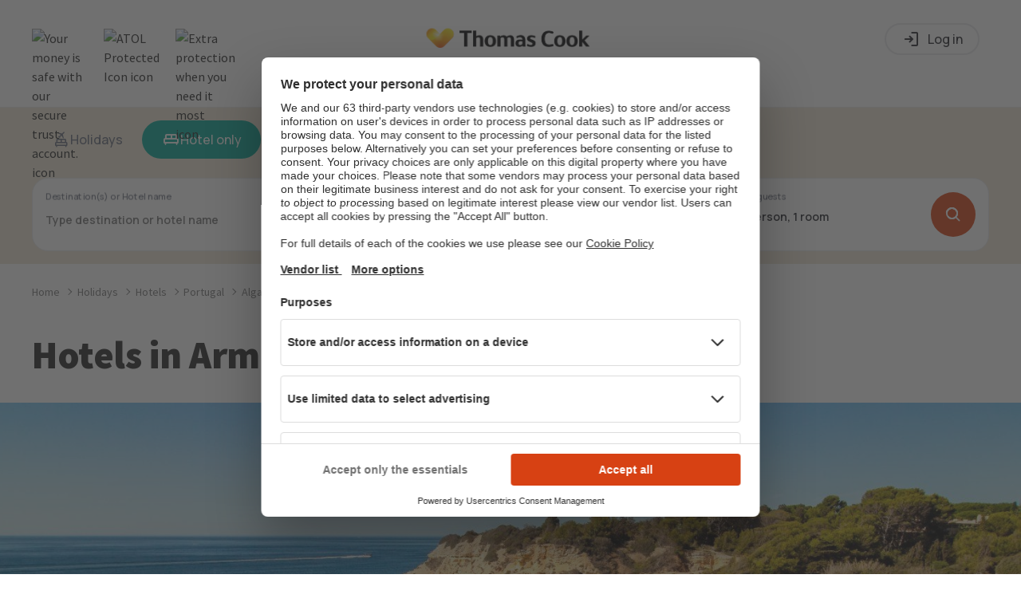

--- FILE ---
content_type: text/html;charset=UTF-8
request_url: https://www.thomascook.com/holidays/hotels/portugal/algarve/armacao-de-pera
body_size: 48299
content:



<!DOCTYPE html>
<html lang="en-gb" data-market="uk" data-label="hotel-esky">

  <head>
<!-- cms:page content="website:/uk/holidays/hotels/portugal/algarve/armacao-de-pera" dialog="thomascook:pages/holiday" -->
<!-- /cms:page -->




<meta name="viewport" content="width=device-width, initial-scale=1, shrink-to-fit=no, maximum-scale=1, user-scalable=no">
    <link rel="preload" as="image" href="https://www.thomascook.com/_fe/img/tct-legacy-heros-portugal-Armação-de-Perâ-Beach-hero.jpg" media="(max-width: 600px)" fetchpriority="high"/>
    <link rel="preload" as="image" href="https://www.thomascook.com/_fe/img/tct-legacy-heros-portugal-Armação-de-Perâ-Beach-hero.jpg" media="(min-width: 601px)"/>






  <title>Hotels in Armação de Pêra 2025 / 2026</title>

<style type="text/css">.gallery{position:relative}.gallery-cell{height:250px;width:100%;counter-increment:gallery-cell}@media (min-width:960px){.gallery-cell{height:500px}}.gallery-cell img{width:100%;height:100%;object-fit:cover}.flickity-page-dots{bottom:80px}@media (min-width:960px){.flickity-page-dots{bottom:100px}}.flickity-page-dots .dot{width:12px;height:12px;opacity:1;margin:0 3px;background:#fff}.flickity-page-dots .dot:only-child{display:none}.flickity-page-dots .dot.is-selected{background:#d74113}.flickity-prev-next-button{top:50%;width:25px;height:25px;border-radius:50%;background:#000;opacity:.5;transition:all .5s;border:2px solid #fff;padding:0}@media (min-width:600px){.flickity-prev-next-button{width:30px;height:30px}}.flickity-prev-next-button:hover{background:#000;opacity:1}.flickity-prev-next-button .flickity-button-icon{left:24%;top:23%;width:50%;height:50%;fill:#fff}.flickity-prev-next-button.next{right:16px}@media (min-width:600px){.flickity-prev-next-button.next{right:24px}}@media (min-width:1200px){.flickity-prev-next-button.next{right:40px}}.flickity-prev-next-button.previous{left:16px}@media (min-width:600px){.flickity-prev-next-button.previous{left:24px}}@media (min-width:1200px){.flickity-prev-next-button.previous{left:40px}}.flickity-button:disabled{display:none}.carousel{position:relative}.carousel-caption{top:40%;bottom:auto;transform:translateY(-50%);position:absolute;left:15%;right:15%;z-index:10;text-align:center;font-size:32px;line-height:28px;text-shadow:0 2px 8px rgba(0,0,0,.3);font-weight:700;color:#fff}@media (min-width:960px){.carousel-caption{left:20%;right:20%;font-size:60px;line-height:60px}}.carousel-caption-bottom{display:none}@media (min-width:960px){.carousel-caption-bottom{display:block;position:absolute;max-width:330px;top:65%;left:57%;z-index:10;color:#fff;text-align:start;font-size:32px;font-weight:600;line-height:40px;text-shadow:0 4px 4px rgba(0,0,0,.25)}}.tct-account{display:flex;position:relative}.tct-account button{border:none;background:none;cursor:pointer;padding:0;width:20px;height:20px}.tct-account svg{width:100%;height:100%;vertical-align:baseline}.tct-account svg path{fill:#fff}.tct-account button:focus{outline:0}.tct-account button:focus-visible{outline:2px solid #59a498}@media (min-width:960px){.tct-account{padding:0}}.tct-my-account{box-shadow:0 2px 4px rgba(0,0,0,.25);background-color:#fff;border-radius:15px;padding:24px 0;margin:0;position:absolute;min-width:200px;max-width:260px;z-index:999999999999;right:0;top:40px;visibility:hidden;list-style:none}.tct-my-account li{display:flex}.tct-my-account.opened{visibility:visible}.tct-my-account-item-image{width:24px;height:24px;margin-right:16px}.tct-my-account-item{display:flex;padding:0 24px;align-items:center;height:40px;white-space:nowrap;color:#555;text-decoration:none;width:100%;font-size:16px}.tct-my-account-item:hover{text-decoration:underline}.tct-location-switcher{position:relative;width:20px;height:20px;right:40px}.tct-location-switcher-toggle{width:100%;height:100%;padding:0;border:0;background:transparent}.tct-location-switcher-toggle:focus{outline:none}.tct-location-switcher-toggle svg{width:20px;height:20px;vertical-align:baseline}.tct-location-switcher-toggle svg path{stroke:#000}@media (min-width:960px){.tct-location-switcher-toggle svg path{stroke:#fff}}.tct-location-switcher-toggle-text{display:none;font-weight:900;font-size:16px;line-height:20px;text-transform:capitalize;color:#000}.tct-location-switcher p{margin:0}.tct-location-switcher-container{display:flex;min-width:90%;flex-direction:column;box-shadow:0 2px 4px rgba(0,0,0,.25);background-color:#fff;border-radius:15px;padding:32px 32px 16px;margin:0;position:fixed;width:fit-content;z-index:999999999999;right:50%;transform:translateX(50%);top:54px;visibility:hidden;opacity:0;box-shadow:0 0 5px hsla(0,0%,60%,.7)}@media (min-width:600px){.tct-location-switcher-container{position:absolute;top:34px;right:0;min-width:340px;transform:none}}.tct-location-switcher-container.opened{visibility:visible;opacity:1}.tct-location-switcher-list{display:flex;flex-direction:column}.tct-location-switcher-title{width:100%;font-weight:400;font-size:16px;line-height:16px;color:#000;padding-bottom:24px}.tct-location-switcher-item{order:2;transition:.3s;margin-bottom:16px}.tct-location-switcher-item:not(.is-current-location-item):hover .tct-location-switcher-inner-item:after{opacity:1;background:#a6e1d7}.tct-location-switcher-item--bold{font-weight:700;order:1}.tct-location-switcher-inner-item{display:flex;align-items:center;height:20px;padding-left:25px;white-space:nowrap;color:#555;text-decoration:none;width:100%;font-size:16px;position:relative;cursor:pointer}.tct-location-switcher-inner-item:focus{outline:none}.tct-location-switcher-inner-item:before{content:"";position:absolute;left:0;top:50%;transform:translateY(-50%);width:20px;height:20px;border:1px solid #59a498;border-radius:20px}.tct-location-switcher-inner-item:after{opacity:0;content:"";position:absolute;left:4px;top:50%;transform:translateY(-50%);width:12px;height:12px;background:#59a498;border-radius:6px;transition:.3s}.is-active-location-item .tct-location-switcher-inner-item:after,.is-current-location-item .tct-location-switcher-inner-item:after{opacity:1}.tct-language-switcher-container{display:none;flex-direction:column;padding-bottom:16px;border-top:1px solid #e7e7e7;order:2}.tct-language-switcher-container.is-active-language-container{display:flex}.tct-language-switcher-list{display:flex;justify-content:space-between}.tct-language-switcher-title{width:100%;font-weight:400;font-size:16px;line-height:16px;color:#000;padding-bottom:24px;padding-top:18px}.tct-language-switcher-item{margin-right:10px}.tct-language-switcher-item:last-child{margin:0}.tct-language-switcher-inner-item{position:relative;width:50%;height:20px;padding-left:25px;white-space:nowrap;color:#555;text-decoration:none;font-size:16px}.tct-language-switcher-inner-item:before{content:"";position:absolute;left:0;top:50%;width:20px;height:20px;transform:translateY(-50%);border:1px solid #59a498;border-radius:20px}.tct-language-switcher-inner-item:after{position:absolute;content:"";opacity:0;top:50%;left:4px;width:12px;height:12px;transform:translateY(-50%);background:#59a498;border-radius:6px;transition:.3s}.is-active-language-item .tct-language-switcher-inner-item:after,.tct-language-switcher-inner-item:hover:after{opacity:1}:focus{outline:0}:focus-visible{outline:2px solid #59a498}button{border:none;background:none;cursor:pointer;padding:0}.tct-header{background-color:#fff;position:relative;width:100%;height:56px;padding:0 14px;z-index:100}@media (min-width:600px){.tct-header{padding:0 40px}}@media (min-width:960px){.tct-header{padding:0;height:auto}}.tct-header.nav-open{position:fixed}.tct-header__overlay{display:none;position:absolute;left:0;top:0;height:100vh;width:100%;background-color:rgba(18,18,18,.36)}@media (min-width:960px){.tct-header__overlay{top:125px;height:calc(100vh - 125px)}}.tct-header__overlay.show{display:block}.tct-header__container{height:100%;display:flex;align-items:center;padding:16px 0;border-bottom:1px solid #e7e7e7}@media (min-width:960px){.tct-header__container{padding:0;border:0;flex-direction:column}}.tct-header__wrapper{display:flex;justify-content:space-between;width:100%;align-items:center}@media (min-width:960px){.tct-header__wrapper{max-width:1200px;margin:0 auto;padding:21px 20px 0}}@media (min-width:1200px){.tct-header__wrapper{padding:21px 0 0}}.tct-header .tct-ksp{display:none;margin:0!important}@media (min-width:960px){.tct-header .tct-ksp{display:block}}.tct-header .tct-ksp__list{width:100%;display:flex;justify-content:center;margin:auto;padding:10px 0;z-index:2;margin-bottom:0!important}.tct-header .tct-ksp__item{display:flex;list-style:none;align-items:center;position:relative;cursor:pointer;padding-right:24px}@media (max-width:959px){.tct-header .tct-ksp__item{position:static}}.tct-header .tct-ksp__item:last-child{padding-right:0}.tct-header .tct-ksp__item:hover .tct-ksp__tooltip{visibility:visible;opacity:1}.tct-header .tct-ksp__tooltip{display:flex;flex-direction:column;align-items:start;position:absolute;top:40px;font-size:16px;font-weight:400;line-height:24px;visibility:hidden;color:#262626;padding:20px;min-width:345px;transition:opacity .4s;opacity:0;box-shadow:0 2px 8px rgba(0,0,0,.3);z-index:999;background:#fff;border-radius:4px}@media (max-width:959px){.tct-header .tct-ksp__tooltip{min-width:auto;width:90%;top:50px;left:50%;transform:translateX(-50%)}}.tct-header .tct-ksp__tooltip-close{display:none;position:absolute;width:16px;height:16px;right:20px;top:20px}.tct-header .tct-ksp__tooltip-close:after,.tct-header .tct-ksp__tooltip-close:before{content:"";position:absolute;width:100%;height:1px;background-color:#262626;transition:.3s;left:50%;top:50%}.tct-header .tct-ksp__tooltip-close:after{transform:translate(-50%) rotate(-45deg)}.tct-header .tct-ksp__tooltip-close:before{transform:translate(-50%) rotate(45deg)}@media (max-width:959px){.tct-header .tct-ksp__tooltip-close{display:block}}@media (max-width:959px){.tct-header .tct-ksp__tooltip.is-hidden{display:none!important}}.tct-header .tct-ksp__tooltip img{height:23px;margin-bottom:10px}.tct-header .tct-ksp__tooltip span{font-weight:700}.tct-header .tct-ksp__tooltip p{margin:0}.tct-header .tct-ksp__icon{height:26px;object-fit:contain}.tct-header .tct-ksp__icon--white{display:none}.tct-header .tct-ksp__icon--dark{display:block}.tct-header .tct-logo__image{width:148px;height:24px;-o-object-fit:cover;object-fit:cover}@media (min-width:600px){.tct-header .tct-logo__image{width:192px;height:32px}}@media (min-width:960px){.tct-header .tct-logo__image{width:241px}}.tct-header .tct-logo__image--white{display:none}.tct-header .tct-logo__image--dark{display:block}@media (min-width:960px){.tct-header .tct-logo{position:absolute;left:50%;transform:translateX(-50%)}}.tct-header .tct-menu{display:flex;align-items:center}.tct-header .tct-menu .tct-location-switcher{display:none}@media (min-width:960px){.tct-header .tct-menu .tct-location-switcher{display:block}}.tct-header .tct-menu .tct-help{display:block}.tct-header .tct-help{height:20px;width:20px;display:flex;margin-right:20px;position:relative}.tct-header .tct-help:hover{cursor:pointer}.tct-header .tct-help svg{height:20px;width:20px;vertical-align:baseline}.tct-header .tct-help svg path{fill:#262626}.tct-header .tct-help__links{position:absolute;display:none;flex-direction:column;align-items:flex-start;min-width:130px;padding:16px;gap:8px;background:#fff;border-radius:16px;box-shadow:0 2px 8px rgba(0,0,0,.1);right:0;top:40px;z-index:100}.tct-header .tct-help__links a{text-decoration:none;color:#262626;line-height:20px}.tct-header .tct-help__links.opened{display:flex}.tct-header .tct-my-acc-nav{display:flex;color:#262626;text-decoration:none;cursor:pointer}@media (min-width:600px){.tct-header .tct-my-acc-nav{margin-top:-6px;padding:5px 7px;border:1px solid #262626;border-radius:50px}}.tct-header .tct-my-acc-nav .tc-menu-toggle-icon{width:20px;height:20px;font-size:0;font-weight:400;background:url('data:image/svg+xml;charset=utf-8,<svg width="20" height="20" viewBox="0 0 21 20" fill="none" xmlns="http://www.w3.org/2000/svg"><path fill-rule="evenodd" clip-rule="evenodd" d="M10.52 0a10 10 0 109.99 9.99A9.981 9.981 0 0010.52 0zm0 18.741a8.711 8.711 0 01-5.155-1.698 9.3 9.3 0 011.418-1.818 19.638 19.638 0 011.718-1.479c.6.396 1.3.61 2.019.62a3.688 3.688 0 002-.62c.6.46 1.174.953 1.718 1.479a9.3 9.3 0 011.418 1.818 8.697 8.697 0 01-5.136 1.698zm-3.137-9.67c0-2.258 1.398-4.076 3.137-4.076 1.738 0 3.116 1.818 3.116 4.076 0 2.238-1.398 4.054-3.116 4.054-1.719 0-3.137-1.816-3.137-4.054zm9.19 7.213a8.732 8.732 0 00-1.418-1.875 23.49 23.49 0 00-1.699-1.459 5.722 5.722 0 001.42-3.875c0-2.937-1.959-5.312-4.356-5.312-2.418 0-4.375 2.375-4.375 5.312a5.723 5.723 0 001.418 3.875c-.56.438-1.178.96-1.698 1.459a8.732 8.732 0 00-1.419 1.875 8.741 8.741 0 1112.125 0h.002z" fill="%23262626"/></svg>') no-repeat 0 0}.tct-header .tct-my-acc-nav .tc-menu-toggle-name{display:none;align-items:center;margin-left:8px;line-height:17px;font-size:14px;font-weight:700;white-space:nowrap;overflow:hidden;text-overflow:ellipsis}@media (min-width:600px){.tct-header .tct-my-acc-nav .tc-menu-toggle-name{display:flex;line-height:20px;font-size:16px}}@media (max-width:959px){.tct-header .tct-my-acc-nav,.tct-header tc-my-account-navigation-open{margin-right:20px}}@media (min-width:600px){.tct-header .tct-my-acc-nav,.tct-header tc-my-account-navigation-open{margin-top:0;min-width:96px}}.tct-header tc-my-account-wishlist-icon{right:20px}.tct-header .tct-account{margin-right:16px}@media (min-width:960px){.tct-header .tct-account{margin:0}}.tct-header .tct-account svg path{fill:#262626}.tct-header .tct-location-switcher-toggle svg path{stroke:#262626}.tct-header__burger{display:flex;align-items:center;justify-content:center;top:0;right:0}@media (min-width:960px){.tct-header__burger{display:none}}@media (min-width:960px){.tct-header__burger:hover{background-color:#e9e9e9;border-radius:16px;cursor:pointer}}.tct-header__burger.open{top:14px;position:relative;z-index:999999}.tct-header__burger.open span:first-child{top:6px;width:0;left:50%}.tct-header__burger.open span:nth-child(2){transform:rotate(45deg);background:#262626}.tct-header__burger.open span:nth-child(3){transform:rotate(-45deg);background:#262626}.tct-header__burger.open span:nth-child(4){top:6px;width:0;left:50%}.tct-header__burger-button{width:20px;height:14px;position:relative;transform:rotate(0deg);transition:.5s ease-in-out;cursor:pointer}.tct-header__burger-button span{display:block;position:absolute;height:2px;width:100%;background:#000;left:0;transform:rotate(0deg);transition:.25s ease-in-out}@media (min-width:960px){.tct-header__burger-button span{background-color:#000}}.tct-header__burger-button span:first-child{top:0}.tct-header__burger-button span:nth-child(2),.tct-header__burger-button span:nth-child(3){top:6px}@media (min-width:600px){.tct-header__burger-button span:nth-child(2),.tct-header__burger-button span:nth-child(3){top:50%;transform:rotate(0deg) translateY(-50%)}}.tct-header__burger-button span:nth-child(4){top:12px}@media (min-width:600px){.tct-header__burger-button span:nth-child(4){top:auto;bottom:0}}.tc-shared-widgets .tct-header svg{vertical-align:baseline}@media (min-width:960px){.tct-header body.fixed{position:fixed;width:100vw;overflow:hidden}}@media (max-width:959px){.tct-header .navigation{position:fixed;left:0;top:0;width:100vw;height:100vh;background-color:#fff;transition:.3s;opacity:1;visibility:visible;overflow-x:hidden;overflow-y:scroll;padding:0 16px;-ms-overflow-style:none;scrollbar-width:none}.tct-header .navigation::-webkit-scrollbar{display:none}}@media (min-width:600px) and (max-width:959px){.tct-header .navigation{left:auto;right:0;padding:0 48px}}@media (min-width:960px){.tct-header .navigation{width:100%;margin-top:25px}.tct-header .navigation ul{list-style:none;position:relative;max-width:1290px;margin:0 auto}}@media (max-width:959px){.tct-header .navigation button{border:0;background-color:transparent}.tct-header .navigation button:focus{outline:none}}.tct-header .navigation p{margin:0}@media (max-width:959px){.tct-header .navigation.hidden{visibility:hidden;opacity:0}}.tct-header .header{display:flex;justify-content:space-between;align-items:center;margin:14px 0 32px;height:25px}@media (min-width:600px){.tct-header .header{margin:16px 0 32px}}.tct-header .header__back.hidden{opacity:0;visibility:hidden}.tct-header .header__page{font-weight:900;font-size:18px;line-height:28px;text-align:center;color:#262626}.tct-header .header__page.hidden{opacity:0;visibility:hidden}@media (min-width:960px){.tct-header .footer,.tct-header .header,.tct-header .more,.tct-header .travel-money-type{display:none}}@media (min-width:960px){.tct-header .menu{display:flex;justify-content:center;border-bottom:1px solid #ececec;gap:21px}}@media (min-width:1200px){.tct-header .menu{gap:32px}}.tct-header .menu li{list-style:none}@media (min-width:960px){.tct-header .menu__item{border-bottom:3px solid transparent;transition:.3s;padding-bottom:5px}.tct-header .menu__item.is-active{border-color:#d74113}.tct-header .menu__item.is-active .menu__item-button:after{transform:translateY(-50%) rotate(180deg)}}.tct-header .menu__item-button{position:relative;color:#262626}.tct-header .menu__item-button:after{position:absolute;background-size:contain;background-repeat:no-repeat;content:"";width:16px;height:16px;top:50%;right:0;transform:translateY(-50%)}@media (max-width:959px){.tct-header .menu__item-button{display:flex;width:100%;padding:0 15px 0 0;align-items:center;text-align:left;font-weight:900;font-size:18px;line-height:26px}.tct-header .menu__item-button:after{background-image:url('data:image/svg+xml;charset=utf-8,<svg xmlns="http://www.w3.org/2000/svg" width="8" height="15" fill="none"><path fill-rule="evenodd" clip-rule="evenodd" d="M7.5 7.098a.603.603 0 01-.137.414c-.022.026-.054.019-.078.038l-5.969 6.384a.431.431 0 01-.675 0 .624.624 0 010-.787l5.658-6.049-5.658-6.05A.622.622 0 01.518.51.523.523 0 01.855.116a.433.433 0 01.462.144l5.966 6.38c.025.02.059.014.08.04.095.11.144.263.136.418z" fill="%23262626"/></svg>')}}@media (min-width:960px){.tct-header .menu__item-button{border:0;background-color:transparent;font:700 16px/20px Source Sans Pro,sans-serif;padding:0 20px 0 0}.tct-header .menu__item-button:after{background-image:url('data:image/svg+xml;charset=utf-8,<svg xmlns="http://www.w3.org/2000/svg" width="17" height="16" fill="none"><path d="M4.5 6l4 4 4-4" stroke="%23262626" stroke-width="2" stroke-linecap="round" stroke-linejoin="round"/></svg>');transition:.3s}.tct-header .menu__item-button:focus{outline:none}}@media (max-width:959px){.tct-header .menu__item:not(.is-footer-item){margin-bottom:32px}}@media (max-width:959px) and (max-width:599px){.tct-header .menu__item:not(.is-footer-item):last-child{margin:0}}@media (min-width:960px){.tct-header .menu__submenu.submenu.js-submenu.is-opened .destination-menu{position:static;display:block;width:240px;max-height:500px;height:auto;left:0;margin:unset;overflow:scroll;scrollbar-width:none}.tct-header .menu__submenu.submenu.js-submenu.is-opened .destination-menu::-webkit-scrollbar{width:0;background:transparent}}.tct-header .menu .is-footer-item{border-top:1px solid #e7e7e7;padding:24px 0;display:flex;align-items:center}.tct-header .menu .is-footer-item:last-child{border-bottom:1px solid #e7e7e7}@media (min-width:960px){.tct-header .menu .is-footer-item{display:none}}.tct-header .menu .is-footer-item .menu__item-footer-icon{width:16px;height:16px;object-fit:contain;margin-right:7px}.tct-header .menu .is-footer-item .menu__item-button,.tct-header .menu .is-footer-item .menu__item-link{font-weight:900;font-size:16px;line-height:20px;color:#262626;text-decoration:none;border:0;outline:none;padding:0;flex-grow:1;text-align:left}.tct-header .menu .is-footer-item .menu__item-button:focus,.tct-header .menu .is-footer-item .menu__item-link:focus{outline:none}@media (min-width:960px){.tc-shared-widgets .tct-header .menu{margin:0 auto}}.tct-header .submenu{padding:0 16px 16px}@media (min-width:600px){.tct-header .submenu{padding:0 40px 40px}}@media (min-width:960px){.tct-header .submenu__column-container{display:flex;gap:32px}.tct-header .submenu__column-container.internal-column--1{flex:1 1 0}.tct-header .submenu__column-container.internal-column--2{flex:2 1 0}.tct-header .submenu__column-container.internal-column--3{flex:3 1 0}.tct-header .submenu__column-container.internal-column--4{flex:4 1 0}.tct-header .submenu__column-container.internal-column--5{flex:5 1 0}}.tct-header .submenu__see-all{order:1;margin-top:24px;margin-bottom:40px}.tct-header .submenu__see-all-link{font-weight:900;font-size:18px;line-height:28px;color:#d74113;text-decoration:none}@media (max-width:959px){.tct-header .submenu__item{padding:0 8px}.tct-header .submenu__item--language{order:1}.tct-header .submenu__item--language.is-active{order:0}.tct-header .submenu__item--language.is-active .submenu__link{font-weight:700}}.tct-header .submenu__item--see-all{order:1}.tct-header .submenu__item--see-all .submenu__link{font-weight:900;font-size:16px;line-height:24px;color:#d74113}.tct-header .submenu__item:last-child{margin:0}.tct-header .submenu__item:last-child>.submenu__link{margin-bottom:32px}.tct-header .submenu__item:last-child.is-dropdown>.submenu__button{padding-bottom:16px}.tct-header .submenu__item.all-link-below>.submenu .submenu__item:last-child .submenu__link{margin-bottom:16px}@media (max-width:959px){.tct-header .submenu__item.is-list>.submenu{display:flex}.tct-header .submenu__item.is-list>.submenu__button{font-weight:700;line-height:24px;margin-bottom:24px}}@media (max-width:959px){.tct-header .submenu__item.is-dropdown:not(:last-child){margin-bottom:10px}.tct-header .submenu__item.is-dropdown>.submenu__button{font-weight:700;line-height:28px;text-decoration:none;background-image:url('data:image/svg+xml;utf8,<svg xmlns="http://www.w3.org/2000/svg" viewBox="0 0 32 32"><path d="M16.004 25.65c-.356.022-.703-.11-.956-.36-.06-.06-.044-.148-.09-.216L.373 9.174a1.273 1.273 0 111.8-1.8l13.83 15.079 13.829-15.08a1.273 1.273 0 111.8 1.8L17.037 25.079c-.044.065-.028.15-.086.209-.25.248-.595.38-.947.363z" fill-rule="evenodd"/></svg>');background-repeat:no-repeat;background-position:100%;background-size:16px}.tct-header .submenu__item.is-dropdown.is-opened>.submenu__button{background-image:url('data:image/svg+xml;utf8,<svg xmlns="http://www.w3.org/2000/svg" viewBox="0 0 32 32"><path d="M16.004 7.002c.352-.017.696.115.947.363.058.058.042.144.086.21L31.632 23.48a1.273 1.273 0 11-1.8 1.8L16.004 10.2 2.173 25.28a1.273 1.273 0 11-1.8-1.8l14.585-15.9c.046-.069.03-.158.09-.217.253-.25.6-.382.956-.36z" fill-rule="evenodd"/></svg>')}.tct-header .submenu__item.is-dropdown.is-opened>.submenu{display:flex}}.tct-header .submenu__item.all-link-above>.submenu .submenu__item:last-child .submenu__link{margin-bottom:32px}.tct-header .submenu__item.all-link-above>.submenu .submenu__item--see-all{order:0}.tct-header .submenu__item.all-link-above>.submenu .submenu__item--see-all .submenu__link{margin-bottom:20px}.tct-header .submenu__images{display:grid;grid-template-columns:1fr 1fr;gap:32px 16px;padding:24px 0 40px}@media (min-width:600px) and (max-width:959px){.tct-header .submenu__images{grid-template-columns:1fr 1fr 1fr;gap:36px}}@media (min-width:960px){.tct-header .submenu__images{position:absolute;display:none;flex-direction:column;flex:1;right:40px;top:20px;max-height:calc(100vh - 200px);gap:40px;overflow-y:scroll;scrollbar-width:none}.tct-header .submenu__images::-webkit-scrollbar{width:0;background:transparent}.tct-header .submenu__images.double-column{flex:2}.tct-header .submenu__images.row{flex-flow:row wrap}.tct-header .submenu__images-card{max-width:166px}.tct-header .submenu__images-card-title{font-size:16px;font-weight:700;line-height:1.1}.tct-header .submenu__images-card-link{color:#d74113;text-decoration:underline;font-weight:900}.tct-header .submenu__images-image{height:142px;border-radius:16px 0}}@media (min-width:1200px){.tct-header .submenu__images{display:flex}}.tct-header .submenu__images-image{width:100%;border-radius:16px 0}@media (min-width:960px){.tct-header .submenu__images-image{width:unset}}@media (max-width:959px){.tct-header .submenu__images-card{width:75%;margin-top:16px}}.tct-header .submenu__images-card-title{font-size:16px;font-weight:700;line-height:1.1}.tct-header .submenu__images-card-link{color:#d74113;text-decoration:underline;font-weight:900}@media (min-width:960px){.tct-header .submenu__inner-column{display:flex;flex-direction:column;flex:1 1 0}}@media (min-width:960px){.tct-header .submenu__header{width:100%;margin-bottom:25px}}@media (min-width:960px){.tct-header .submenu__header-text{font:900 18px/18px Source Sans Pro,sans-serif;color:#000}}@media (min-width:960px){.tct-header .submenu__header-link{display:none}}.tct-header .submenu__button{display:flex;border:0}@media (max-width:959px){.tct-header .submenu__button{width:100%;padding:0;justify-content:space-between;align-items:center;font-size:16px;color:#262626}}@media (min-width:960px){.tct-header .submenu__button{text-align:left;text-decoration:none;background-color:transparent;cursor:default}.tct-header .submenu__button:focus{outline:0}}@media (min-width:960px){.tct-header .submenu__button.hide-title{display:none}}.tct-header .submenu__button-icon{transition:.3s;transform:rotate(180deg)}@media (min-width:960px){.tct-header .submenu__button-icon{display:none}}@media (min-width:960px){.tct-header .submenu__button-text{font:700 16px/1 Source Sans Pro,sans-serif;color:#262626}}.tct-header .submenu__link{width:100%;display:flex;flex-direction:column;font-weight:400;font-size:16px;line-height:24px;color:#262626;text-decoration:none;padding:10px 0}.tct-header .submenu__link:active{background-color:#f5f5f5}@media (min-width:960px){.tct-header .submenu__link{font:400 16px/40px Source Sans Pro,sans-serif;color:#000;text-decoration:none}.tct-header .submenu__link:hover{text-decoration:underline}.tct-header .submenu__link.hide-link{display:none}}.tct-header .submenu__geo{font-weight:300}.tct-header .submenu[data-level="1"]{position:fixed;display:none;top:0;left:0;flex-direction:column;width:100%;height:100%;margin:0;overflow-y:scroll;background:#fff;z-index:100;-ms-overflow-style:none;scrollbar-width:none}.tct-header .submenu[data-level="1"]::-webkit-scrollbar{display:none}@media (min-width:600px){.tct-header .submenu[data-level="1"]{position:absolute}}@media (min-width:960px){.tct-header .submenu[data-level="1"]{position:absolute;top:32px;flex-direction:row;flex-wrap:wrap;height:auto;min-height:450px;max-height:750px;padding:28px 16px 32px;align-content:flex-start;overflow-y:hidden}}@media (min-width:1200px){.tct-header .submenu[data-level="1"]{padding:28px calc(50% - 600px) 36px 0}}.tct-header .submenu[data-level="1"]>.submenu__column .submenu__column-container>.submenu__item.is-dropdown{border-bottom:1px solid #cacaca}.tct-header .submenu[data-level="1"]>.submenu__column .submenu__column-container>.submenu__item.is-dropdown>.submenu__button{padding-bottom:16px}.tct-header .submenu[data-level="1"]>.submenu__column .submenu__column-container>.submenu__item.is-opened>.submenu__button{border:0;padding:0}.tct-header .submenu[data-level="1"]>.submenu__column .submenu__column-container>.submenu__item:first-child{margin-bottom:32px}.tct-header .submenu[data-level="1"]>.submenu__column:last-child .submenu__column-container>.submenu__item:last-child{margin-bottom:0}@media (min-width:960px){.tct-header .submenu[data-level="1"]>.submenu__item{flex:1 1 0}}.tct-header .submenu[data-level="1"]>.submenu__item.is-dropdown{border-bottom:1px solid #cacaca}.tct-header .submenu[data-level="1"]>.submenu__item.is-dropdown>.submenu__button{padding-bottom:16px}.tct-header .submenu[data-level="1"]>.submenu__item.is-opened>.submenu__button{border:0;padding:0}@media (min-width:960px){.tct-header .submenu[data-level="1"]>.submenu__see-all{width:100%;margin-top:24px}.tct-header .submenu[data-level="1"]>.submenu__see-all .submenu__see-all-link{font:700 18px/23px Source Sans Pro,sans-serif;color:#d74113;text-decoration:none}.tct-header .submenu[data-level="1"]>.submenu__see-all.hide-desk{display:none}}.tct-header .submenu[data-level="1"].is-opened{display:flex}@media (max-width:959px){.tct-header .submenu[data-level="1"].is-opened{height:calc(100% - 71px);margin-top:71px}}@media (min-width:960px){.tct-header .submenu[data-level="1"].is-opened{position:absolute;border-radius:0 0 16px 16px;gap:42px}}@media (min-width:960px){.tct-header .submenu[data-level="1"].is-scrollable{min-height:450px;max-height:560px;height:auto}}@media (min-width:960px){.tct-header .submenu[data-level="1"] .submenu__item:not(.tct-side-nav-item){display:none}}@media (min-width:960px){.tct-header .submenu__tab-buttons{display:flex;width:100%;justify-content:space-between;border-bottom:1px solid #d8d8d8}.tct-header .submenu__tab-buttons .submenu__button{position:relative;display:flex;line-height:20px;padding-bottom:12px;transition:.3s}.tct-header .submenu__tab-buttons .submenu__button:hover{cursor:pointer}.tct-header .submenu__tab-buttons .submenu__button:after{content:"";width:0;height:3px;position:absolute;bottom:0;left:0;background-color:#d74113;transition:.3s}.tct-header .submenu__tab-buttons .submenu__button.is-active:after{width:100%}.tct-header .submenu__tab-buttons .submenu__button.is-active .submenu__button-text{color:#262626}.tct-header .submenu__tab-buttons .submenu__button-text{display:inline-block;line-height:20px;color:#757575}}@media (min-width:960px){.tct-header .submenu__tab-content{width:100%;padding-bottom:42px}.tct-header .submenu__tab-content .submenu{display:none;position:relative;width:100%;height:288px;flex-wrap:wrap;flex-direction:column;align-content:stretch;gap:32px}.tct-header .submenu__tab-content .submenu.is-active{display:flex}.tct-header .submenu__tab-content .submenu__item{min-width:calc(25% - 32px)}.tct-header .submenu__tab-content .submenu__item--see-all{position:absolute;bottom:-42px;left:0}.tct-header .submenu__tab-content .submenu__item--see-all .submenu__link{font:700 18px/23px Source Sans Pro,sans-serif;color:#d74113}.tct-header .submenu__tab-content .submenu__link{font:400 16px/24px Source Sans Pro,sans-serif;flex-direction:column}.tct-header .submenu__tab-content .submenu__link:hover .submenu__geo,.tct-header .submenu__tab-content .submenu__link:hover .submenu__name{text-decoration:underline}.tct-header .submenu__tab-content .submenu__name{display:inline-block;width:100%}.tct-header .submenu__tab-content .submenu__geo{display:inline-block}}.tct-header .submenu:not([data-level="1"]){display:none;flex-direction:column;padding:0 5px}.tct-header .submenu:not([data-level="1"]) .submenu__item.is-opened{margin-bottom:0}.tct-header .submenu .more{order:1}.tct-header .submenu .more__image-link{display:block;margin-bottom:24px}.tct-header .submenu .more__image{width:100%;height:auto;object-fit:contain}.tct-header .submenu .travel-money-layout{display:none}@media (min-width:960px){.tct-header .travel-money-layout{display:flex;justify-content:flex-start;gap:42px;max-width:calc(100% - 259px);flex:none!important;margin-right:0!important}.tct-header .travel-money-layout__image-container{width:166px;padding-right:20px}}@media (min-width:960px) and (min-width:1200px){.tct-header .travel-money-layout__image-container{padding-right:0}}@media (min-width:960px){.tct-header .travel-money-layout__image{width:100%;height:142px;object-fit:cover;border-radius:16px 0}.tct-header .travel-money-layout__card{margin-top:16px}.tct-header .travel-money-layout__card-title{font:700 16px/1.1 Source Sans Pro,sans-serif;color:#262626;margin-bottom:8px}.tct-header .travel-money-layout__card-image{width:100%;height:130px;object-fit:cover;margin-bottom:19px;border-radius:8px}.tct-header .travel-money-layout__card-text{font:400 16px/140% Source Sans Pro,sans-serif;letter-spacing:.01em;color:#000}.tct-header .travel-money-layout__card-link{color:#d74113;font:900 16px/140% Source Sans Pro,sans-serif;text-decoration:underline;letter-spacing:.01em}}@media (min-width:960px){.tct-header .travel-money-container{width:208px;flex:none!important;padding-right:48px;border-right:1px solid #d8d8d8;margin:0 42px 0 0!important}.tct-header .travel-money-container__link{font:400 16px/40px Source Sans Pro,sans-serif;color:#000;text-decoration:none}}@media (max-width:959px){.tct-header .tct-side-nav.tct-submenu-title{display:none}}@media (min-width:960px){.tct-header .tct-side-nav.tct-submenu.hidden{visibility:hidden}}@media (max-width:959px){.tct-header .tct-side-nav-item{padding:0 8px}}@media (min-width:960px){.tct-header .tct-side-nav-item{font-size:16px;line-height:24px;color:#262626;font-weight:400;list-style:none}.tct-header .tct-side-nav-item>.tct-submenu.hidden{transition:visibility 0s linear .5s}.tct-header .tct-side-nav-item:hover>.tct-submenu{transition-delay:.25s;visibility:visible;transform:translateX(0);display:block;z-index:1}}.tct-header .tct-side-nav-item a{display:flex;text-decoration:none}@media (max-width:959px){.tct-header .tct-side-nav-item a{padding:10px 0;font-size:16px;line-height:24px;color:#262626;font-weight:400;list-style:none}}@media (min-width:960px){.tct-header .tct-side-nav-item a{padding:10px 25px;justify-content:space-between;color:#262626;cursor:pointer}.tct-header .tct-side-nav-item a:hover{text-decoration:underline;text-decoration-color:#d74113;text-decoration-thickness:2px;color:#262626}}@media (min-width:960px){.tct-header .tct-side-nav-item a[aria-haspopup=true]{background-image:url("data:image/svg+xml;utf8,<svg xmlns='http://www.w3.org/2000/svg' fill='gray' fill-rule='evenodd' viewBox='0 0 1024 1024'><path d='M778.174 482.298l-.527-.529-.014-.012L305.761 9.881c-15.847-15.847-41.555-15.847-57.402 0l-.529.527c-15.847 15.849-15.847 41.555 0 57.402l443.186 443.188L247.828 954.19c-15.847 15.843-15.847 41.549 0 57.398l.529.531c15.847 15.845 41.553 15.845 57.402 0l471.86-471.866.028-.026.527-.529c15.847-15.847 15.847-41.555 0-57.4z'/></svg>");background-repeat:no-repeat;background-position:95%;background-size:10px}}.tct-header .tct-side-nav-item>.tct-submenu.hidden{transition:visibility 0s linear .5s}@media (min-width:960px){.tct-header .tct-side-nav.tct-submenu{position:absolute;display:block;width:240px;height:100vh;max-height:750px;padding:0;top:32px;left:calc(100% + 1px);background:#fff;transform:translateX(0);transition:transform .4s 0s;visibility:visible;transition-property:transform,visibility,width;overflow:initial}.tct-header .tct-side-nav.tct-submenu[data-level="1"]{left:calc(100% + 1px)}}@media (min-width:1100px){.tct-header .tct-side-nav.tct-submenu{width:250px}}@media (min-width:960px){.tct-header .tct-side-nav.tct-submenu-title{list-style:none;position:relative;padding-top:0;font-size:20px;line-height:28px;color:#262626;font-weight:600}}@media (min-width:960px){.tct-header .columns-active{position:relative;display:flex;flex-direction:column;align-content:space-between;flex-wrap:wrap;height:264px;gap:16px 48px}.tct-header .columns-active .submenu__item{width:auto;min-width:unset}}@media (min-width:960px){.tct-header .destination-menu{display:none;position:absolute;top:33px;left:0;width:100%;flex-direction:row;flex-wrap:wrap;align-content:flex-start;padding:0 16px 0 0;background-color:#fff;height:auto;max-height:750px}.tct-header .destination-menu.is-opened{display:block}.tct-header .destination-menu-wrapper{position:relative}}.tct-header .destination-menu-title{display:none}@media (min-width:960px){.tct-header .destination-menu-title{display:block;margin-bottom:0;padding:10px 25px;font-size:20px;font-weight:900;color:#262626;text-decoration:none}.tct-header .destination-menu-title:hover{text-decoration:underline 2px}}@media (max-width:959px){.tct-header .destination-menu>.submenu__item.is-dropdown{border-bottom:1px solid #cacaca}.tct-header .destination-menu>.submenu__item.is-dropdown>.submenu__button{padding-bottom:16px}}.tct-header .destination-menu>.submenu__item.is-opened>.submenu__button{border:0}@media (min-width:960px){.tct-header .scroll-wrapper{overflow:scroll;-webkit-overflow-scrolling:touch;height:calc(100% - 75px);padding-bottom:100px;scrollbar-width:none}.tct-header .scroll-wrapper::-webkit-scrollbar{width:0;background:transparent}.tct-header .scroll-wrapper ul{padding:0}}@media (min-width:1200px){.tct-header .scroll-wrapper{height:calc(100% - 100px);padding-bottom:75px}}@media (min-width:960px){.tct-header .tct-submenu[data-level]{display:block;position:absolute;top:0;padding-bottom:calc(100% - 1px);border-left:1px solid #e9e9e9}}@media (min-width:960px){.tct-header .tct-submenu[data-level="3"],.tct-header .tct-submenu[data-level="4"]{position:fixed}.tct-header .tct-submenu[data-level="3"] .scroll-wrapper,.tct-header .tct-submenu[data-level="4"] .scroll-wrapper{height:calc(100% - 75px);padding-bottom:100px}}.tct-header .skip{display:none}@media (min-width:1200px){.tct-header .skip{display:block}.tct-header .skip-to-navigation a:focus{top:75px!important;z-index:999999999;width:auto!important;background:#fff;padding:5px}.tct-header .skip a{color:#3d776b;height:1px;left:-50000px;overflow:hidden;position:absolute;top:auto;width:1px;text-decoration:underline}.tct-header .skip a:focus{left:10px;top:22px;outline:none;border:1px dotted #3d776b;height:auto;width:auto}}@media screen and (min-width:1200px) and (max-width:1439px){.tct-header .skip a:focus{width:100px;line-height:16px}}.tct-header.is-transparent{background-color:transparent;position:absolute;left:0;top:0;width:100%}.tct-header.is-transparent .tct-ksp__icon--white{display:block}.tct-header.is-transparent .tct-ksp__icon--dark{display:none}.tct-header.is-transparent .tct-logo__image--white{display:block}.tct-header.is-transparent .tct-logo__image--dark{display:none}.tct-header.is-transparent tc-my-account-navigation-open .tc-menu-toggle-icon{background:url('data:image/svg+xml;charset=utf-8,<svg width="21" height="20" fill="none" xmlns="http://www.w3.org/2000/svg"><path fill-rule="evenodd" clip-rule="evenodd" d="M10.52 0a10 10 0 109.99 9.99A9.981 9.981 0 0010.52 0zm0 18.741a8.711 8.711 0 01-5.155-1.698 9.3 9.3 0 011.418-1.818 19.638 19.638 0 011.718-1.479c.6.396 1.3.61 2.019.62a3.688 3.688 0 002-.62c.6.46 1.174.953 1.718 1.479a9.3 9.3 0 011.418 1.818 8.697 8.697 0 01-5.136 1.698zm-3.137-9.67c0-2.258 1.398-4.076 3.137-4.076 1.738 0 3.116 1.818 3.116 4.076 0 2.238-1.398 4.054-3.116 4.054-1.719 0-3.137-1.816-3.137-4.054zm9.19 7.213a8.732 8.732 0 00-1.418-1.875 23.49 23.49 0 00-1.699-1.459 5.722 5.722 0 001.42-3.875c0-2.937-1.959-5.312-4.356-5.312-2.418 0-4.375 2.375-4.375 5.312a5.723 5.723 0 001.418 3.875c-.56.438-1.178.96-1.698 1.459a8.732 8.732 0 00-1.419 1.875 8.741 8.741 0 1112.125 0h.002z" fill="%23fff"/></svg>') no-repeat 0 0}.tct-header.is-transparent .tct-help svg path{fill:#fff}.tct-header.is-transparent .tct-location-switcher-toggle svg path{stroke:#fff}.tct-header.is-transparent .tct-header__burger-button span{background-color:#fff}@media (min-width:960px){.tct-header.is-transparent .menu__item-button{font-weight:700;color:#fff}.tct-header.is-transparent .menu__item-button:after{background:url('data:image/svg+xml;charset=utf-8,<svg xmlns="http://www.w3.org/2000/svg" width="16" height="16" fill="none"><path d="M4 6l4 4 4-4" stroke="%23fff" stroke-width="2" stroke-linecap="round" stroke-linejoin="round"/></svg>') no-repeat 0 0}}.skip{display:none}@media (min-width:1200px){.skip{display:block}.skip-to-navigation a:focus{top:75px!important;z-index:999999999;width:auto!important;background:#fff;padding:5px}.skip a{color:#3d776b;height:1px;left:-50000px;overflow:hidden;position:absolute;top:auto;width:1px;text-decoration:underline}.skip a:focus{left:10px;top:22px;outline:none;border:1px dotted #3d776b;height:auto;width:auto}}@media screen and (min-width:1200px) and (max-width:1439px){.skip a:focus{width:100px;line-height:16px}}.tct-marketing-banner{display:flex;width:100%;height:42px;background-color:#ffd410;justify-content:center;align-items:center}.tct-marketing-banner p{margin:0!important;text-align:center;line-height:1.1}@media (max-width:599px){.tct-marketing-banner p{padding:8px 32px;font-size:14px}}.tct-marketing-banner a{color:#59a498;text-decoration:underline;background-color:transparent}</style><!-- inline_css_plugin -->

<meta charset="utf-8">
<meta property="og:title" content="Hotels in Armação de Pêra 2025 / 2026" />
<meta name="twitter:title" content="Hotels in Armação de Pêra 2025 / 2026" />
<meta property="og:type" content="article" />
<meta property="og:site_name" content="Thomas Cook" />
<meta property="og:locale" content="en_GB" />

  <meta name="description" content="Great deals on hotels in Armação de Pêra with Thomas Cook. Holidays with Armação de Pêra hotels are ATOL protected. Secure now with deposits from £39pp." />
  <meta property="og:description" content="Great deals on hotels in Armação de Pêra with Thomas Cook. Holidays with Armação de Pêra hotels are ATOL protected. Secure now with deposits from £39pp." />
  <meta name="twitter:description" content="Great deals on hotels in Armação de Pêra with Thomas Cook. Holidays with Armação de Pêra hotels are ATOL protected. Secure now with deposits from £39pp." />

  <link rel="canonical" href="https://www.thomascook.com/holidays/hotels/portugal/algarve/armacao-de-pera ">
  <meta property="og:url" content="https://www.thomascook.com/holidays/hotels/portugal/algarve/armacao-de-pera " />
  <meta name="twitter:url" content="https://www.thomascook.com/holidays/hotels/portugal/algarve/armacao-de-pera "/>

  <link rel="alternate" href="https://www.thomascook.com/holidays/hotels/portugal/algarve/armacao-de-pera " hreflang="en-gb">





  <link rel="alternate" href="https://www.thomascook.com/holidays/hotels/portugal/algarve/armacao-de-pera " hreflang="x-default">

  <meta name="image" content="https://www.thomascook.com/_fe/img/tct-legacy-heros-portugal-Armação-de-Perâ-Beach-hero.jpg" />
  <meta name="twitter:card" content="summary_large_image" />
  <meta name="twitter:image" content="https://www.thomascook.com/_fe/img/tct-legacy-heros-portugal-Armação-de-Perâ-Beach-hero.jpg" />
  <meta property="og:image" content="https://www.thomascook.com/_fe/img/tct-legacy-heros-portugal-Armação-de-Perâ-Beach-hero.jpg" />
  <meta property="og:image:type" content="image/jpeg" />
  <meta property="og:image:width" content="1200" />
  <meta property="og:image:height" content="627" />
  <meta property="og:image:alt" content="Armação de Pêra" />
  <meta property="og:image:secure_url" content="https://www.thomascook.com/_fe/img/tct-legacy-heros-portugal-Armação-de-Perâ-Beach-hero.jpg" />


<meta http-equiv="x-ua-compatible" content="IE=edge,chrome=1">
<link rel="shortcut icon" type="image/x-icon" href="/.resources/thomascook/resources/icons/favicon.ico">
<link rel="icon" type="image/x-icon" href="/.resources/thomascook/resources/icons/favicon.ico">
<link rel="apple-touch-icon" sizes="180x180" href="/.resources/thomascook/resources/icons/apple-touch-icon.png">


<link rel="preconnect" href="https://fonts.googleapis.com">
<link rel="preconnect" href="https://fonts.gstatic.com" crossorigin>
<link rel="preload" href="https://fonts.googleapis.com/css2?family=Source+Sans+Pro:wght@200;300;400;600;700;800;900&display=swap" as="style" onload="this.onload=null;this.rel='stylesheet'">
<link rel="preload" as="style" href="https://fonts.googleapis.com/css2?family=Source+Sans+Pro:wght@200;300;400;600;700;800;900&family=Playfair+Display:wght@200;300;400;600;700;800;900&display=swap" onload="this.onload=null;this.rel='stylesheet'">
<link rel="preconnect" href="https://use.typekit.net" crossorigin>
<link rel="preload" href="https://use.typekit.net/sdv6oej.css" as="style">
<link rel="stylesheet" href="https://use.typekit.net/sdv6oej.css">
<link href="https://static.thomascook.com/font/112/esky-icons.css" rel="stylesheet" crossorigin="anonymous">
<meta name="robots" content="max-image-preview:large">
<noscript>
  <link href="https://fonts.googleapis.com/css2?family=Source+Sans+Pro:wght@200;300;400;600;700;800;900&family=Playfair+Display:wght@200;300;400;600;700;800;900&display=swap" rel="stylesheet">
</noscript>

  <script type="application/ld+json">

    {
      "@context": "https://schema.org",
      "@type": "TouristDestination",
      "name": "Armação de Pêra",
      "description": "Great deals on hotels in Armação de Pêra with Thomas Cook. Holidays with Armação de Pêra hotels are ATOL protected. Secure now with deposits from £39pp.",
      "image": "https://www.thomascook.com/_fe/img/tct-legacy-heros-portugal-Armação-de-Perâ-Beach-hero.jpg",
      "url": "https://www.thomascook.com/holidays/portugal/algarve/armacao-de-pera",
      "geo": {
        "@type": "GeoCoordinates",
        "latitude": "37.104868",
        "longitude": "-8.358356"
      },
      "touristType": {
        "@type": "Audience",
        "audienceType": ""
      },
    }


  </script>


        <!-- TrustBox script -->
<script type="text/javascript" src="//widget.trustpilot.com/bootstrap/v5/tp.widget.bootstrap.min.js" defer></script>
<!-- End TrustBox script -->
        <script>
LUX=(function(){var a=("undefined"!==typeof(LUX)&&"undefined"!==typeof(LUX.gaMarks)?LUX.gaMarks:[]);var d=("undefined"!==typeof(LUX)&&"undefined"!==typeof(LUX.gaMeasures)?LUX.gaMeasures:[]);var j="LUX_start";var k=window.performance;var l=("undefined"!==typeof(LUX)&&LUX.ns?LUX.ns:(Date.now?Date.now():+(new Date())));if(k&&k.timing&&k.timing.navigationStart){l=k.timing.navigationStart}function f(){if(k&&k.now){return k.now()}var o=Date.now?Date.now():+(new Date());return o-l}function b(n){if(k){if(k.mark){return k.mark(n)}else{if(k.webkitMark){return k.webkitMark(n)}}}a.push({name:n,entryType:"mark",startTime:f(),duration:0});return}function m(p,t,n){if("undefined"===typeof(t)&&h(j)){t=j}if(k){if(k.measure){if(t){if(n){return k.measure(p,t,n)}else{return k.measure(p,t)}}else{return k.measure(p)}}else{if(k.webkitMeasure){return k.webkitMeasure(p,t,n)}}}var r=0,o=f();if(t){var s=h(t);if(s){r=s.startTime}else{if(k&&k.timing&&k.timing[t]){r=k.timing[t]-k.timing.navigationStart}else{return}}}if(n){var q=h(n);if(q){o=q.startTime}else{if(k&&k.timing&&k.timing[n]){o=k.timing[n]-k.timing.navigationStart}else{return}}}d.push({name:p,entryType:"measure",startTime:r,duration:(o-r)});return}function h(n){return c(n,g())}function c(p,o){for(i=o.length-1;i>=0;i--){var n=o[i];if(p===n.name){return n}}return undefined}function g(){if(k){if(k.getEntriesByType){return k.getEntriesByType("mark")}else{if(k.webkitGetEntriesByType){return k.webkitGetEntriesByType("mark")}}}return a}return{mark:b,measure:m,gaMarks:a,gaMeasures:d}})();LUX.ns=(Date.now?Date.now():+(new Date()));LUX.ac=[];LUX.cmd=function(a){LUX.ac.push(a)};LUX.init=function(){LUX.cmd(["init"])};LUX.send=function(){LUX.cmd(["send"])};LUX.addData=function(a,b){LUX.cmd(["addData",a,b])};LUX_ae=[];window.addEventListener("error",function(a){LUX_ae.push(a)});LUX_al=[];if("function"===typeof(PerformanceObserver)&&"function"===typeof(PerformanceLongTaskTiming)){var LongTaskObserver=new PerformanceObserver(function(c){var b=c.getEntries();for(var a=0;a<b.length;a++){var d=b[a];LUX_al.push(d)}});try{LongTaskObserver.observe({type:["longtask"]})}catch(e){}};
</script>
<script src="https://cdn.speedcurve.com/js/lux.js?id=4134562730" defer crossorigin="anonymous"></script>
<script>LUX.label = document.querySelector('html').dataset.label;</script>
        <script type="text/javascript">
      (function(w,d,s,l,i){
        w[l]=w[l]||[];w[l].push({'gtm.start':new Date().getTime(),event:'gtm.js'});
        var f=d.getElementsByTagName(s)[0],j=d.createElement(s),dl=l!='dataLayer'?'&l='+l:'';
        j.async=true;
        j.src='https://www.googletagmanager.com/gtm.js?id='+i+dl;
        j.dataset['otIgnore'] = '';
        j.setAttribute('class','optanon-category-C0001');
        f.parentNode.insertBefore(j,f);
      })(window,document,'script','dataLayer','GTM-MV8Z4W4')</script>

    <link rel="preload" href="/.resources/thomascook/webresources/css/holiday.5a8e43b1.css" as="style">
    <link rel="stylesheet" type="text/css" href="/.resources/thomascook/webresources/css/holiday.5a8e43b1.css"/>
    <link rel="stylesheet" type="text/css" href="/.resources/thomascook/webresources/css/pintaSearchBar.1231195b.css"/>
    <link rel="stylesheet" type="text/css" href="/.resources/thomascook/webresources/css/pintaVariables.792b1c3f.css"/>
    <link rel="stylesheet" type="text/css" href="/.resources/thomascook/webresources/css/pintaTypography.3f50cfd9.css"/>
    <script type="text/javascript">
      window.ECSCoreConfig = {
        usePMSFallbackURL: true,
        theme: 'tc',
      }
    </script>
    <script type="text/javascript">
      if (typeof window.ElementInternals === 'undefined')
        document.write('<script src="/.resources/thomascook/webresources/js/elementInternalsPolyfill.e89e4c41.js"><\/script>');
    </script>
  </head>
  <body>





<style>
  @media (min-width: 600px) { 
    .tct-header .tct-my-acc-nav,
    .tct-header .tc-my-account-navigation-open {
      margin-top: 0;
      min-width: 96px;
    }
  }
</style>
<div class="skip">
  <a href='#main-content' tabindex="0">Skip to content</a>
</div>

<header class="tct-header js-header"  id="header">
  <div class="tct-header__overlay js-header-overlay"></div>
  <div class="tct-header__container">
    <div class="tct-header__wrapper">
      <div class="tct-header__ksps tct-ksp">

        <ul class="tct-ksp__list">
            <li class="tct-ksp__item js-header-ksp-item" tabindex="0">
                <div class="tct-ksp__tooltip js-header-ksp-tooltip">
                  <button class="tct-ksp__tooltip-close js-header-ksp-tooltip-close"></button>
                  <img src="/dam/jcr:4d329a91-2f65-474f-9dd3-92cf5944e199/KSPSecureTrustAccount.svg" loading="lazy" width="66" height="23" alt="Your money is safe with our secure trust account.   tooltip icon" />
                  <span>Your money is secured in a trust account</span>
                  <p>Unlike many other travel companies we operate on a trust account model. Once we’ve paid the airline for your flights, the rest of your money is held in a trust account. We do not have access to this directly and can only withdraw funds when you are back home from holiday  </p>
                </div>
              <img class="tct-ksp__icon tct-ksp__icon--dark" src="https://www.thomascook.com/_fe/img/tct-uk-icons-ksp-header-KSPSecureTrustAccount.svg" width="66" height="26" alt="Your money is safe with our secure trust account.   icon" />
            </li>
            <li class="tct-ksp__item js-header-ksp-item" tabindex="0">
                <div class="tct-ksp__tooltip js-header-ksp-tooltip">
                  <button class="tct-ksp__tooltip-close js-header-ksp-tooltip-close"></button>
                  <img src="/dam/jcr:b3bb604e-0399-4668-8208-a689b7e405a6/KSPAtol.svg" loading="lazy" width="66" height="23" alt="ATOL Protected Icon tooltip icon" />
                  <span>We're ATOL protected</span>
                  <p>All of our holidays that include flights are protected by the ATOL scheme from the moment you book. So if one of our suppliers fails, you’ll get your money back. If you’re left stranded abroad, a flight home will be arranged at no extra cost. Our ATOL number is 11806</p>
                </div>
              <img class="tct-ksp__icon tct-ksp__icon--dark" src="https://www.thomascook.com/_fe/img/tct-uk-icons-ksp-header-KSPAtol.svg" width="66" height="26" alt="ATOL Protected Icon icon" />
            </li>
            <li class="tct-ksp__item js-header-ksp-item" tabindex="0">
                <div class="tct-ksp__tooltip js-header-ksp-tooltip">
                  <button class="tct-ksp__tooltip-close js-header-ksp-tooltip-close"></button>
                  <img src="/dam/jcr:648aa7eb-771a-467e-8024-a1236840e5fb/ABTA-dark.svg" loading="lazy" width="66" height="23" alt="Extra protection when you need it most  tooltip icon" />
                  <span>We're ABTA registered</span>
                  <p>As proud ABTA members we deliver the highest standards when it comes to our holidays. So if you book with us you’re guaranteed the best service. Our ABTA number is P8283, Y6720.</p>
                </div>
              <img class="tct-ksp__icon tct-ksp__icon--dark" src="https://www.thomascook.com/_fe/img/tct-uk-icons-ksp-header-ABTA-dark.svg" width="66" height="26" alt="Extra protection when you need it most  icon" />
            </li>
        </ul>
      </div>
      <div class="tct-header__logo tct-logo">
        <a class="tct-logo__link" itemprop="url" tabindex="0" href="/">
          <img class="tct-logo__image tct-logo__image--dark" itemprop="logo" src="/dam/jcr:fbdedb01-4873-41b2-a51e-4a8fe0359387/dark-logo_new.svg" alt="Thomas Cook" width="241">


        </a>
      </div>
      <div class="tct-header__menu tct-menu">

        <a class="tct-header__burger js-navigation-open" tabindex="0" href="#menu">
          <div class="tct-header__burger-button js-navigation-burger">
            <span></span>
            <span></span>
            <span></span>
            <span></span>
          </div>
        </a>
      </div>
    </div>

    <div class="tct-header__navigation navigation js-navigation hidden">
      <div class="navigation__header header">
        <button type="button" class="header__back js-navigation-back hidden">
          <svg xmlns="http://www.w3.org/2000/svg" width="20" height="21" viewBox="0 0 20 21" fill="none">
            <path fill-rule="evenodd" clip-rule="evenodd" d="M4.37621 10.0967C4.36536 9.87635 4.44768 9.66158 4.60305 9.50493C4.6393 9.46868 4.69304 9.47868 4.73366 9.45119L14.6735 0.330618C14.9841 0.0200023 15.4877 0.0200023 15.7983 0.330618C16.1089 0.641234 16.1089 1.14484 15.7983 1.45546L6.37468 10.0967L15.7977 18.7399C16.1083 19.0505 16.1083 19.5541 15.7977 19.8647C15.4871 20.1753 14.9835 20.1753 14.6729 19.8647L4.73741 10.7485C4.69492 10.7198 4.6393 10.7298 4.60243 10.6923C4.44609 10.5347 4.36388 10.3183 4.37621 10.0967Z" fill="#262626"/>
          </svg>
        </button>
        <a class="header__page js-navigation-page hidden"></a>
        <button type="button" class="header__close js-navigation-close">
          <svg xmlns="http://www.w3.org/2000/svg" width="20" height="21" viewBox="0 0 20 21" fill="none">
            <path fill-rule="evenodd" clip-rule="evenodd" d="M10.998 10.0928L19.7992 18.8934C20.0689 19.1686 20.0666 19.6097 19.7941 19.882C19.5216 20.1544 19.0805 20.1564 18.8055 19.8865L10.0049 11.0859L1.20425 19.8865C1.02743 20.067 0.767362 20.1386 0.523122 20.074C0.278882 20.0095 0.0880845 19.8189 0.0234215 19.5747C-0.0412415 19.3305 0.0301883 19.0703 0.210497 18.8934L9.01175 10.0928L0.210497 1.29217C-0.059189 1.01698 -0.0568942 0.575926 0.21564 0.303563C0.488175 0.0311998 0.929232 0.0291825 1.20425 0.299041L10.0049 9.09967L18.8055 0.299041C19.0805 0.0291825 19.5216 0.0311998 19.7941 0.303563C20.0666 0.575926 20.0689 1.01698 19.7992 1.29217L10.998 10.0928Z" fill="#262626"/>
          </svg>
        </button>
      </div>

      <ul class="navigation__menu menu js-menu">

            <li class="menu__item js-menu-item ">
              <button class="menu__item-button js-menu-item-button">
                <span class="menu__item-button-text">Holidays</span>
              </button>

                <div class="menu__submenu submenu js-submenu" data-level="1" data-name="Holidays">
                  <div class="destination-menu-wrapper">
                    <ul class="destination-menu">
                      <a href="/holidays" class="destination-menu-title">Holidays</a>




          <li class="tct-side-nav-item">
            <a href="/holidays/all-inclusive" tabindex="0" aria-haspopup="false">
              All inclusive holidays
            </a>
          </li>



          <li class="tct-side-nav-item">
            <a href="/holidays/adult-only" tabindex="0" aria-haspopup="false">
              Adult only holidays
            </a>
          </li>



          <li class="tct-side-nav-item">
            <a href="/holidays/beach" tabindex="0" aria-haspopup="false">
              Beach holidays
            </a>
          </li>



          <li class="tct-side-nav-item">
            <a href="/holidays/cheap-holidays" tabindex="0" aria-haspopup="false">
              Cheap holidays
            </a>
          </li>



          <li class="tct-side-nav-item">
            <a href="/holidays/family" tabindex="0" aria-haspopup="false">
              Family holidays
            </a>
          </li>



          <li class="tct-side-nav-item">
            <a href="/holidays/last-minute" tabindex="0" aria-haspopup="false">
              Last minute holidays
            </a>
          </li>



          <li class="tct-side-nav-item">
            <a href="/holidays/luxury" tabindex="0" aria-haspopup="false">
              Luxury holidays
            </a>
          </li>



          <li class="tct-side-nav-item">
            <a href="/holidays/package" tabindex="0" aria-haspopup="false">
              Package holidays
            </a>
          </li>



          <li class="tct-side-nav-item">
            <a href="/holidays/ryanair-holidays" tabindex="0" aria-haspopup="false">
              Ryanair Holidays
            </a>
          </li>



          <li class="tct-side-nav-item">
            <a href="https://www.thomascook.com/holidays/solo-holidays" tabindex="0" aria-haspopup="false">
              Solo holidays
            </a>
          </li>



          <li class="tct-side-nav-item">
            <a href="/holidays/summer" tabindex="0" aria-haspopup="false">
              Summer holidays
            </a>
          </li>



          <li class="tct-side-nav-item">
            <a href="/holidays/winter" tabindex="0" aria-haspopup="false">
              Winter sun holidays
            </a>
          </li>


                    </ul>
                  </div>
                          <div class="submenu__images -column row">

                              <div class="submenu__images-image-container">
                                <img class="submenu__images-image" src="https://www.thomascook.com/_fe/img/tct-uk-nav-170125-Greece.webp" loading="lazy" alt="Summer sun to Greece" width="166" />

                                  <div class="submenu__images-card">
                                      <h4 class="submenu__images-card-title">Summer sun to Greece</h4>
                                      <p class="submenu__images-card-text">7 nights + flights from £309pp</p>
                                      <a href="/flight+hotel/portfolio?arrivalPlaces=co-GR&context=uk-packages&datesTab=months&departureDate=2026-05-01&eventSource=Sort&partner_id=THOMASCOOKUKPACKAGES&portfolioToken=0dd4fef2-3cad-4dd0-9796-aec3cd475326&pricePresentation=forall&returnDate=2026-07-31&rooms[0][adults]=1&sort[Popularity]=desc&stayLength=7:7" class="submenu__images-card-link">Book Now</a>
                                  </div>
                              </div>

                              <div class="submenu__images-image-container">
                                <img class="submenu__images-image" src="https://www.thomascook.com/_fe/img/tct-sunny-beach-in-costa-del-sol-spain.webp" loading="lazy" alt="Summer sun to Spain" width="166" />

                                  <div class="submenu__images-card">
                                      <h4 class="submenu__images-card-title">Summer sun to Spain</h4>
                                      <p class="submenu__images-card-text">7 nights + flights from £309pp</p>
                                      <a href="/flight+hotel/portfolio?rooms[0][adults]=1&departureDate=2026-05-01&returnDate=2026-07-31&stayLength=7:7&datesTab=months&arrivalPlaces=co-ES&context=uk-packages&partner_id=THOMASCOOKUKPACKAGES&pricePresentation=forall" class="submenu__images-card-link">Book Now</a>
                                  </div>
                              </div>
                          </div>
                </div>
            </li>

            <li class="menu__item js-menu-item ">
              <button class="menu__item-button js-menu-item-button">
                <span class="menu__item-button-text">City Breaks</span>
              </button>

                <div class="menu__submenu submenu js-submenu" data-level="1" data-name="City Breaks">
                  <div class="destination-menu-wrapper">
                    <ul class="destination-menu">
                      <a href="/holidays/city-breaks" class="destination-menu-title">City Breaks</a>




          <li class="tct-side-nav-item">
            <a href="/holidays/netherlands/amsterdam" tabindex="0" aria-haspopup="false">
              Amsterdam
            </a>
          </li>



          <li class="tct-side-nav-item">
            <a href="/holidays/spain/costa-barcelona/barcelona" tabindex="0" aria-haspopup="false">
              Barcelona
            </a>
          </li>



          <li class="tct-side-nav-item">
            <a href="/holidays/hungary/budapest" tabindex="0" aria-haspopup="false">
              Budapest
            </a>
          </li>



          <li class="tct-side-nav-item">
            <a href="/holidays/france/ile-de-france/disneyland-paris" tabindex="0" aria-haspopup="false">
              Disneyland Paris
            </a>
          </li>



          <li class="tct-side-nav-item">
            <a href="/holidays/poland/krakow" tabindex="0" aria-haspopup="false">
              Krakow
            </a>
          </li>



          <li class="tct-side-nav-item">
            <a href="/holidays/morocco/marrakech" tabindex="0" aria-haspopup="false">
              Marrakech
            </a>
          </li>



          <li class="tct-side-nav-item">
            <a href="/holidays/usa/new-york" tabindex="0" aria-haspopup="false">
              New York
            </a>
          </li>



          <li class="tct-side-nav-item">
            <a href="/holidays/czech-republic/prague" tabindex="0" aria-haspopup="false">
              Prague
            </a>
          </li>



          <li class="tct-side-nav-item">
            <a href="/holidays/italy/rome" tabindex="0" aria-haspopup="false">
              Rome
            </a>
          </li>


                    </ul>
                  </div>
                          <div class="submenu__images double-column row">

                              <div class="submenu__images-image-container">
                                <img class="submenu__images-image" src="https://www.thomascook.com/_fe/img/tct-uk-nav-krakow.webp" loading="lazy" alt="Winter city breaks to Krakow" width="166" />

                                  <div class="submenu__images-card">
                                      <h4 class="submenu__images-card-title">Winter city breaks to Krakow</h4>
                                      <p class="submenu__images-card-text">2 nights + flights, from £89pp</p>
                                      <a href="/flight+hotel/portfolio?arrivalPlaces=ci-KRK&context=uk-packages&datesTab=months&departureDate=2026-01-01&eventSource=Sort&partner_id=THOMASCOOKUKPACKAGES&portfolioToken=7955b0ea-2dc1-47a6-87ed-1cf30c3d12f4&returnDate=2026-03-31&rooms[0][adults]=2&sort[Popularity]=desc&stayLength=2:2" class="submenu__images-card-link">Book Now</a>
                                  </div>
                              </div>

                              <div class="submenu__images-image-container">
                                <img class="submenu__images-image" src="https://www.thomascook.com/_fe/img/tct-uk-nav-prague.webp" loading="lazy" alt="Winter city breaks to Prague" width="166" />

                                  <div class="submenu__images-card">
                                      <h4 class="submenu__images-card-title">Winter city breaks to Prague</h4>
                                      <p class="submenu__images-card-text">2 nights + flights, from £99pp</p>
                                      <a href="/flight+hotel/portfolio?arrivalPlaces=re-665&context=uk-packages&datesTab=months&departureDate=2026-01-01&eventSource=Sort&partner_id=THOMASCOOKUKPACKAGES&portfolioToken=67477ee6-1192-4af2-8a3b-b0db141d5e48&returnDate=2026-03-31&rooms[0][adults]=2&sort[Popularity]=desc&stayLength=2:2" class="submenu__images-card-link">Book Now</a>
                                  </div>
                              </div>

                              <div class="submenu__images-image-container">
                                <img class="submenu__images-image" src="https://www.thomascook.com/_fe/img/tct-uk-nav-budapest.webp" loading="lazy" alt="Winter city breaks to Budapest" width="166" />

                                  <div class="submenu__images-card">
                                      <h4 class="submenu__images-card-title">Winter city breaks to Budapest</h4>
                                      <p class="submenu__images-card-text">2 nights + flights, from £109pp</p>
                                      <a href="/flight+hotel/portfolio?arrivalPlaces=re-1153&context=uk-packages&datesTab=months&departureDate=2026-01-01&eventSource=Sort&partner_id=THOMASCOOKUKPACKAGES&portfolioToken=eeb7a003-a47f-44d6-95f1-1819ea7aa91a&returnDate=2026-03-31&rooms[0][adults]=2&sort[Popularity]=desc&stayLength=2:2" class="submenu__images-card-link">Book Now</a>
                                  </div>
                              </div>
                          </div>
                </div>
            </li>

            <li class="menu__item js-menu-item ">
              <button class="menu__item-button js-menu-item-button">
                <span class="menu__item-button-text">Long Haul</span>
              </button>

                <div class="menu__submenu submenu js-submenu" data-level="1" data-name="Long Haul">
                  <div class="destination-menu-wrapper">
                    <ul class="destination-menu">
                      <a href="/holidays/long-haul" class="destination-menu-title">Long Haul</a>




          <li class="tct-side-nav-item">
            <a href="/holidays/asia" tabindex="0" aria-haspopup="false">
              Asia & Far East 
            </a>
          </li>



          <li class="tct-side-nav-item">
            <a href="/holidays/caribbean" tabindex="0" aria-haspopup="false">
              Caribbean
            </a>
          </li>



          <li class="tct-side-nav-item">
            <a href="/holidays/middle-east" tabindex="0" aria-haspopup="false">
              Middle East
            </a>
          </li>



          <li class="tct-side-nav-item">
            <a href="/holidays/indian-ocean" tabindex="0" aria-haspopup="false">
              Indian Ocean 
            </a>
          </li>



          <li class="tct-side-nav-item">
            <a href="/holidays/mexico" tabindex="0" aria-haspopup="false">
              Mexico
            </a>
          </li>



          <li class="tct-side-nav-item">
            <a href="/holidays/usa" tabindex="0" aria-haspopup="false">
              USA
            </a>
          </li>


                    </ul>
                  </div>
                          <div class="submenu__images double-column row">

                              <div class="submenu__images-image-container">
                                <img class="submenu__images-image" src="https://www.thomascook.com/_fe/img/tct-uk-nav-usa.webp" loading="lazy" alt="Holidays to the USA" width="166" />

                                  <div class="submenu__images-card">
                                      <h4 class="submenu__images-card-title">Holidays to the USA</h4>
                                      <p class="submenu__images-card-text">5 nights + flights from £549pp</p>
                                      <a href="/flight+hotel/portfolio?rooms[0][adults]=2&departureDate=2026-01-01&returnDate=2026-03-31&stayLength=5:5&datesTab=months&arrivalPlaces=co-US&context=uk-packages&eventSource=QSF&sort[Popularity]=desc&partner_id=THOMASCOOKUKPACKAGES" class="submenu__images-card-link">Book now</a>
                                  </div>
                              </div>

                              <div class="submenu__images-image-container">
                                <img class="submenu__images-image" src="https://www.thomascook.com/_fe/img/tct-uk-nav-dubai.webp" loading="lazy" alt="Holidays to Dubai" width="166" />

                                  <div class="submenu__images-card">
                                      <h4 class="submenu__images-card-title">Holidays to Dubai</h4>
                                      <p class="submenu__images-card-text">5 nights + flights, from £629pp</p>
                                      <a href="/flight+hotel/portfolio?rooms[0][adults]=2&departureDate=2026-01-01&returnDate=2026-03-31&stayLength=5:5&datesTab=months&arrivalPlaces=ci-DXB&context=uk-packages&eventSource=QSF&sort[Popularity]=desc&partner_id=THOMASCOOKUKPACKAGES" class="submenu__images-card-link">Book now</a>
                                  </div>
                              </div>

                              <div class="submenu__images-image-container">
                                <img class="submenu__images-image" src="https://www.thomascook.com/_fe/img/tct-uk-nav-mexico.webp" loading="lazy" alt="Holidays to Mexico" width="166" />

                                  <div class="submenu__images-card">
                                      <h4 class="submenu__images-card-title">Holidays to Mexico</h4>
                                      <p class="submenu__images-card-text">7 nights + flights, from £699pp</p>
                                      <a href="/flight+hotel/portfolio?rooms[0][adults]=2&departureDate=2026-01-01&returnDate=2026-03-31&stayLength=7:7&datesTab=months&arrivalPlaces=co-MX&context=uk-packages&eventSource=QSF&sort[Popularity]=desc&partner_id=THOMASCOOKUKPACKAGES" class="submenu__images-card-link">Book now</a>
                                  </div>
                              </div>
                          </div>
                </div>
            </li>

            <li class="menu__item js-menu-item ">
              <button class="menu__item-button js-menu-item-button">
                <span class="menu__item-button-text">Destinations</span>
              </button>

                <div class="menu__submenu submenu js-submenu" data-level="1" data-name="Destinations">
                  <div class="destination-menu-wrapper">
                    <ul class="destination-menu">
                      <a href="/destinations" class="destination-menu-title">Destinations</a>




          <li class="tct-side-nav-item submenu-item submenu__item js-submenu-item is-dropdown is-opened-bydefault is-opened">
            <a href="/holidays/africa" class="js-submenu-item-button submenu__button" tabindex="0" aria-haspopup="true" aria-expanded="false">
              Africa 
            </a>
            <ul class="tct-side-nav tct-submenu hidden submenu js-submenu" data-level=2 aria-hidden="true">
              <li class="tct-side-nav tct-submenu-title">
                <span class="tct-side-nav tct-close-submenu"></span>
                <a href="/holidays/africa">
                  <b>Africa </b>
                </a>
              </li>
              <li class="scroll-wrapper">
                <ul>
                    <li class="submenu__item submenu__item--see-all">
                      <a href="/holidays/africa" tabindex="0" class="submenu__link js-submenu-link ">Africa (all)</a>
                    </li>



          <li class="tct-side-nav-item">
            <a href="https://www.thomascook.com/holidays/cape-verde" tabindex="0" aria-haspopup="false">
              Cape Verde
            </a>
          </li>



          <li class="tct-side-nav-item">
            <a href="/holidays/egypt" tabindex="0" aria-haspopup="false">
              Egypt 
            </a>
          </li>



          <li class="tct-side-nav-item">
            <a href="/holidays/morocco" tabindex="0" aria-haspopup="false">
              Morocco 
            </a>
          </li>



          <li class="tct-side-nav-item">
            <a href="/holidays/tunisia" tabindex="0" aria-haspopup="false">
              Tunisia 
            </a>
          </li>

                </ul>
              </li>
            </ul>
          </li>



          <li class="tct-side-nav-item submenu-item submenu__item js-submenu-item is-dropdown is-opened-bydefault is-opened">
            <a href="/holidays/spain/balearic-islands" class="js-submenu-item-button submenu__button" tabindex="0" aria-haspopup="true" aria-expanded="false">
              Balearic Islands 
            </a>
            <ul class="tct-side-nav tct-submenu hidden submenu js-submenu" data-level=2 aria-hidden="true">
              <li class="tct-side-nav tct-submenu-title">
                <span class="tct-side-nav tct-close-submenu"></span>
                <a href="/holidays/spain/balearic-islands">
                  <b>Balearic Islands </b>
                </a>
              </li>
              <li class="scroll-wrapper">
                <ul>
                    <li class="submenu__item submenu__item--see-all">
                      <a href="/holidays/spain/balearic-islands" tabindex="0" class="submenu__link js-submenu-link ">Balearic Islands (all)</a>
                    </li>



          <li class="tct-side-nav-item">
            <a href="/holidays/spain/balearic-islands/ibiza" tabindex="0" aria-haspopup="false">
              Ibiza 
            </a>
          </li>



          <li class="tct-side-nav-item">
            <a href="/holidays/spain/balearic-islands/majorca" tabindex="0" aria-haspopup="false">
              Majorca 
            </a>
          </li>



          <li class="tct-side-nav-item">
            <a href="/holidays/spain/balearic-islands/menorca" tabindex="0" aria-haspopup="false">
              Menorca 
            </a>
          </li>

                </ul>
              </li>
            </ul>
          </li>



          <li class="tct-side-nav-item submenu-item submenu__item js-submenu-item is-dropdown is-opened-bydefault is-opened">
            <a href="/holidays/spain/canary-islands" class="js-submenu-item-button submenu__button" tabindex="0" aria-haspopup="true" aria-expanded="false">
              Canary Islands 
            </a>
            <ul class="tct-side-nav tct-submenu hidden submenu js-submenu" data-level=2 aria-hidden="true">
              <li class="tct-side-nav tct-submenu-title">
                <span class="tct-side-nav tct-close-submenu"></span>
                <a href="/holidays/spain/canary-islands">
                  <b>Canary Islands </b>
                </a>
              </li>
              <li class="scroll-wrapper">
                <ul>
                    <li class="submenu__item submenu__item--see-all">
                      <a href="/holidays/spain/canary-islands" tabindex="0" class="submenu__link js-submenu-link ">Canary Islands (all)</a>
                    </li>



          <li class="tct-side-nav-item">
            <a href="/holidays/spain/canary-islands/fuerteventura" tabindex="0" aria-haspopup="false">
              Fuerteventura 
            </a>
          </li>



          <li class="tct-side-nav-item">
            <a href="/holidays/spain/canary-islands/gran-canaria" tabindex="0" aria-haspopup="false">
              Gran Canaria 
            </a>
          </li>



          <li class="tct-side-nav-item">
            <a href="/holidays/spain/canary-islands/lanzarote" tabindex="0" aria-haspopup="false">
              Lanzarote 
            </a>
          </li>



          <li class="tct-side-nav-item">
            <a href="/holidays/spain/canary-islands/tenerife" tabindex="0" aria-haspopup="false">
              Tenerife 
            </a>
          </li>

                </ul>
              </li>
            </ul>
          </li>



          <li class="tct-side-nav-item submenu-item submenu__item js-submenu-item is-dropdown is-opened-bydefault is-opened">
            <a href="/holidays/greece" class="js-submenu-item-button submenu__button" tabindex="0" aria-haspopup="true" aria-expanded="false">
              Greece 
            </a>
            <ul class="tct-side-nav tct-submenu hidden submenu js-submenu" data-level=2 aria-hidden="true">
              <li class="tct-side-nav tct-submenu-title">
                <span class="tct-side-nav tct-close-submenu"></span>
                <a href="/holidays/greece">
                  <b>Greece </b>
                </a>
              </li>
              <li class="scroll-wrapper">
                <ul>
                    <li class="submenu__item submenu__item--see-all">
                      <a href="/holidays/greece" tabindex="0" class="submenu__link js-submenu-link ">Greece (all)</a>
                    </li>



          <li class="tct-side-nav-item">
            <a href="/holidays/greece/greek-islands" tabindex="0" aria-haspopup="false">
              Greek Islands
            </a>
          </li>



          <li class="tct-side-nav-item">
            <a href="/holidays/greece/greek-islands/crete" tabindex="0" aria-haspopup="false">
              Crete 
            </a>
          </li>



          <li class="tct-side-nav-item">
            <a href="/holidays/greece/greek-islands/corfu" tabindex="0" aria-haspopup="false">
              Corfu 
            </a>
          </li>



          <li class="tct-side-nav-item">
            <a href="/holidays/greece/greek-islands/kos" tabindex="0" aria-haspopup="false">
              Kos 
            </a>
          </li>



          <li class="tct-side-nav-item">
            <a href="/holidays/greece/greek-islands/rhodes" tabindex="0" aria-haspopup="false">
              Rhodes 
            </a>
          </li>



          <li class="tct-side-nav-item">
            <a href="/holidays/greece/greek-islands/santorini" tabindex="0" aria-haspopup="false">
              Santorini 
            </a>
          </li>



          <li class="tct-side-nav-item">
            <a href="/holidays/greece/greek-islands/zante" tabindex="0" aria-haspopup="false">
              Zante 
            </a>
          </li>

                </ul>
              </li>
            </ul>
          </li>



          <li class="tct-side-nav-item submenu-item submenu__item js-submenu-item is-dropdown is-opened-bydefault is-opened">
            <a href="/holidays/spain" class="js-submenu-item-button submenu__button" tabindex="0" aria-haspopup="true" aria-expanded="false">
              Spain 
            </a>
            <ul class="tct-side-nav tct-submenu hidden submenu js-submenu" data-level=2 aria-hidden="true">
              <li class="tct-side-nav tct-submenu-title">
                <span class="tct-side-nav tct-close-submenu"></span>
                <a href="/holidays/spain">
                  <b>Spain </b>
                </a>
              </li>
              <li class="scroll-wrapper">
                <ul>
                    <li class="submenu__item submenu__item--see-all">
                      <a href="/holidays/spain" tabindex="0" class="submenu__link js-submenu-link ">Spain (all)</a>
                    </li>



          <li class="tct-side-nav-item">
            <a href="/holidays/spain/costa-blanca/benidorm" tabindex="0" aria-haspopup="false">
              Benidorm
            </a>
          </li>



          <li class="tct-side-nav-item">
            <a href="/holidays/spain/andalusia/costa-del-sol" tabindex="0" aria-haspopup="false">
              Costa del Sol
            </a>
          </li>



          <li class="tct-side-nav-item">
            <a href="/holidays/spain/costa-brava" tabindex="0" aria-haspopup="false">
              Costa Brava 
            </a>
          </li>



          <li class="tct-side-nav-item">
            <a href="/holidays/spain/costa-dorada/salou" tabindex="0" aria-haspopup="false">
              Salou
            </a>
          </li>

                </ul>
              </li>
            </ul>
          </li>



          <li class="tct-side-nav-item submenu-item submenu__item js-submenu-item is-dropdown is-opened-bydefault is-opened">
            <a href="/holidays/turkey" class="js-submenu-item-button submenu__button" tabindex="0" aria-haspopup="true" aria-expanded="false">
              Turkey 
            </a>
            <ul class="tct-side-nav tct-submenu hidden submenu js-submenu" data-level=2 aria-hidden="true">
              <li class="tct-side-nav tct-submenu-title">
                <span class="tct-side-nav tct-close-submenu"></span>
                <a href="/holidays/turkey">
                  <b>Turkey </b>
                </a>
              </li>
              <li class="scroll-wrapper">
                <ul>
                    <li class="submenu__item submenu__item--see-all">
                      <a href="/holidays/turkey" tabindex="0" class="submenu__link js-submenu-link ">Turkey (all)</a>
                    </li>



          <li class="tct-side-nav-item">
            <a href="/holidays/turkey/antalya-region" tabindex="0" aria-haspopup="false">
              Antalya 
            </a>
          </li>



          <li class="tct-side-nav-item">
            <a href="/holidays/turkey/aegean-riviera/bodrum" tabindex="0" aria-haspopup="false">
              Bodrum 
            </a>
          </li>



          <li class="tct-side-nav-item">
            <a href="/holidays/turkey/dalaman" tabindex="0" aria-haspopup="false">
              Dalaman 
            </a>
          </li>

                </ul>
              </li>
            </ul>
          </li>



          <li class="tct-side-nav-item submenu-item submenu__item js-submenu-item is-dropdown is-opened-bydefault is-opened">
            <a href="/holidays/europe" class="js-submenu-item-button submenu__button" tabindex="0" aria-haspopup="true" aria-expanded="false">
              Europe (Other)
            </a>
            <ul class="tct-side-nav tct-submenu hidden submenu js-submenu" data-level=2 aria-hidden="true">
              <li class="tct-side-nav tct-submenu-title">
                <span class="tct-side-nav tct-close-submenu"></span>
                <a href="/holidays/europe">
                  <b>Europe (Other)</b>
                </a>
              </li>
              <li class="scroll-wrapper">
                <ul>
                    <li class="submenu__item submenu__item--see-all">
                      <a href="/holidays/europe" tabindex="0" class="submenu__link js-submenu-link ">Europe (all)</a>
                    </li>



          <li class="tct-side-nav-item">
            <a href="/holidays/bulgaria" tabindex="0" aria-haspopup="false">
              Bulgaria
            </a>
          </li>



          <li class="tct-side-nav-item">
            <a href="/holidays/croatia" tabindex="0" aria-haspopup="false">
              Croatia 
            </a>
          </li>



          <li class="tct-side-nav-item">
            <a href="/holidays/cyprus" tabindex="0" aria-haspopup="false">
              Cyprus 
            </a>
          </li>



          <li class="tct-side-nav-item">
            <a href="/holidays/italy" tabindex="0" aria-haspopup="false">
              Italy 
            </a>
          </li>



          <li class="tct-side-nav-item">
            <a href="/holidays/malta" tabindex="0" aria-haspopup="false">
              Malta 
            </a>
          </li>



          <li class="tct-side-nav-item">
            <a href="/holidays/portugal" tabindex="0" aria-haspopup="false">
              Portugal 
            </a>
          </li>

                </ul>
              </li>
            </ul>
          </li>


                    </ul>
                  </div>
                          <div class="submenu__images double-column row">

                              <div class="submenu__images-image-container">
                                <img class="submenu__images-image" src="https://www.thomascook.com/_fe/img/tct-uk-nav-260925_hurghada.webp" loading="lazy" alt="Winter sun to Egypt" width="166" />

                                  <div class="submenu__images-card">
                                      <h4 class="submenu__images-card-title">Winter sun to Egypt</h4>
                                      <p class="submenu__images-card-text">7 nights + flights, from £249pp</p>
                                      <a href="/flight+hotel/portfolio?rooms[0][adults]=2&departureDate=2026-01-01&returnDate=2026-03-31&stayLength=7:7&datesTab=months&arrivalPlaces=co-EG&context=uk-packages&eventSource=QSF&partner_id=THOMASCOOKUKPACKAGES" class="submenu__images-card-link">Book now</a>
                                  </div>
                              </div>

                              <div class="submenu__images-image-container">
                                <img class="submenu__images-image" src="https://www.thomascook.com/_fe/img/tct-uk-nav-181023-181023-Tenerife.webp" loading="lazy" alt="Winter sun to the Canaries" width="166" />

                                  <div class="submenu__images-card">
                                      <h4 class="submenu__images-card-title">Winter sun to the Canaries</h4>
                                      <p class="submenu__images-card-text">7 nights + flights, from £249pp</p>
                                      <a href="/flight+hotel/portfolio?rooms[0][adults]=2&departureDate=2026-01-01&returnDate=2026-03-31&stayLength=7:7&datesTab=months&arrivalPlaces=re-880,re-3350,re-3368,re-3371,re-3353,re-4784&context=uk-packages&eventSource=QSF&sort[Popularity]=desc&partner_id=THOMASCOOKUKPACKAGES" class="submenu__images-card-link">Book now</a>
                                  </div>
                              </div>

                              <div class="submenu__images-image-container">
                                <img class="submenu__images-image" src="https://www.thomascook.com/_fe/img/tct-uk-nav-morocco.webp" loading="lazy" alt="Winter sun to Morocco" width="166" />

                                  <div class="submenu__images-card">
                                      <h4 class="submenu__images-card-title">Winter sun to Morocco</h4>
                                      <p class="submenu__images-card-text">7 nights + flights, from £199pp</p>
                                      <a href="/flight+hotel/portfolio?rooms[0][adults]=2&departureDate=2026-01-01&returnDate=2026-03-31&stayLength=7:7&datesTab=months&arrivalPlaces=co-MA&context=uk-packages&eventSource=QSF&partner_id=THOMASCOOKUKPACKAGES" class="submenu__images-card-link">Book now</a>
                                  </div>
                              </div>
                          </div>
                </div>
            </li>

            <li class="menu__item js-menu-item ">
              <button class="menu__item-button js-menu-item-button">
                <span class="menu__item-button-text">Holiday advice</span>
              </button>

                <div class="menu__submenu submenu js-submenu" data-level="1" data-name="Holiday advice">
                  <div class="destination-menu-wrapper">
                    <ul class="destination-menu">
                      <a href="/contact-us" class="destination-menu-title">Holiday advice</a>




          <li class="tct-side-nav-item">
            <a href="/blog" tabindex="0" aria-haspopup="false">
              Blog
            </a>
          </li>



          <li class="tct-side-nav-item">
            <a href="/contact-us" tabindex="0" aria-haspopup="false">
              Contact us
            </a>
          </li>



          <li class="tct-side-nav-item">
            <a href="/extras" tabindex="0" aria-haspopup="false">
              Extras
            </a>
          </li>



          <li class="tct-side-nav-item">
            <a href="https://www.thomascook.com/faq" tabindex="0" aria-haspopup="false">
              FAQs
            </a>
          </li>



          <li class="tct-side-nav-item">
            <a href="https://www.thomascook.com/holidays/weather/" tabindex="0" aria-haspopup="false">
              Weather
            </a>
          </li>


                    </ul>
                  </div>
                          <div class="submenu__images double-column row">

                              <div class="submenu__images-image-container">
                                <img class="submenu__images-image" src="https://www.thomascook.com/_fe/img/nav_wintersunblog.jpg" loading="lazy" alt="Fuerteventura's stunning, extensive beaches with fine golden sand and turquoise waters, located in the Canary Islands." width="166" />

                                  <div class="submenu__images-card">
                                      <h4 class="submenu__images-card-title">Winter Sun 2026: Why the Canaries win</h4>
                                      <a href="/blog/destination-guides/winter-sun-2026-10-reasons-to-choose-the-canary-islands" class="submenu__images-card-link">Explore more</a>
                                  </div>
                              </div>

                              <div class="submenu__images-image-container">
                                <img class="submenu__images-image" src="https://www.thomascook.com/_fe/img/nav_insuranceblog.webp" loading="lazy" alt="Traveller writing notes while researching travel insurance options." width="166" />

                                  <div class="submenu__images-card">
                                      <h4 class="submenu__images-card-title">5 must-know travel insurance tips</h4>
                                      <a href="/blog/holiday-tips-advice/must-know-travel-insurance-tips" class="submenu__images-card-link">Explore more</a>
                                  </div>
                              </div>

                              <div class="submenu__images-image-container">
                                <img class="submenu__images-image" src="https://www.thomascook.com/_fe/img/tct-uk-nav-ees-blog.webp" loading="lazy" alt="Illustration of the shift from manual passport stamping to faster biometric checks using face and fingerprint recognition." width="166" />

                                  <div class="submenu__images-card">
                                      <h4 class="submenu__images-card-title">Europe’s new travel rules: EES explained</h4>
                                      <a href="/blog/holiday-tips-advice/what-is-ees" class="submenu__images-card-link">Explore more</a>
                                  </div>
                              </div>
                          </div>
                </div>
            </li>

            <li class="menu__item js-menu-item is-footer-item">
              <button class="menu__item-button js-menu-item-button">
                  <img class="menu__item-footer-icon" src="/dam/jcr:55235bd3-90f5-4637-9b6e-32b8704098ae/account.svg" alt="My Account icon">
                <span class="menu__item-button-text">My Account</span>
              </button>

                <div class="menu__submenu submenu js-submenu" data-level="1" data-name="My Account">
                  <div class="destination-menu-wrapper">
                    <ul class="destination-menu">
                      <a href="/my-account" class="destination-menu-title">My Account</a>




          <li class="tct-side-nav-item">
            <a href="/userzone/login" tabindex="0" aria-haspopup="false">
              Log in | Sign Up
            </a>
          </li>


                    </ul>
                  </div>
                </div>
            </li>

            <li class="menu__item js-menu-item is-footer-item">
              <button class="menu__item-button js-menu-item-button">
                  <img class="menu__item-footer-icon" src="/dam/jcr:d35e7250-a3b8-44a5-8c3e-779dd63286b5/globe.svg" alt="Language icon">
                <span class="menu__item-button-text">Language</span>
              </button>

                <div class="menu__submenu submenu js-submenu" data-level="1" data-name="Language">
                  <div class="destination-menu-wrapper">
                    <ul class="destination-menu">
                      <a href="" class="destination-menu-title">Language</a>




          <li class="tct-side-nav-item">
            <a href="/" tabindex="0" aria-haspopup="false">
              United Kingdom (English)
            </a>
          </li>


                    </ul>
                  </div>
                </div>
            </li>
      </ul>
    </div>
  </div>

  <div class="skip skip-to-navigation">
    <a href='#header' tabindex="0">Skip to navigation</a>
  </div>
</header>


  <script>
    window.customElements.whenDefined('pi-login').then(() => {
      const globalDictionary = window.ECSCoreConfig?.translations?.globalDictionary || {};
      globalDictionary['uz-login'] = {
        'uz-login': {
          'Back_to_login': 'Back to login',
          'Email': 'Email',
          'email_error_pattern': 'Enter correct e-mail',
          'email_error_required': 'E-mail is required',
          'Forgot_password': 'I forgot my password',
          'Log_in': 'Log in',
          'Login_methods_separator': 'or',
          'Login_external_provider_button': '{{provider}}',
          'Password': 'Password',
          'password_error_required': 'Password is required',
          'Register_text': 'Don\'t have an account yet?',
          'Reset_password': 'Reset password',
          'Reset_password_title': 'Forgot your password?',
          'Reset_password_description': 'Enter your email address for your account and we\'ll send a reset link.',
          'Sign_up': 'Register',
          'UZ_login_title': 'Hey, good to see you!',
          'UZ_login_description': 'Log in to see your booking details and book your next trip faster',
          'UZ_manage_booking_title': 'Check booking status',
          'UZ_manage_booking_description': 'To view your booking without logging in, enter your booking number and the email address used to make the reservation.',
          'Manage_booking': 'Check',
          'PackageNumber': 'Reservation number',
          'Manage_booking_title': 'Check your reservation status',
          'Manage_booking_description': 'Enter your reservation number and the email address it was created with to view it without logging in',
          'Error_login_incorrect': 'Incorrect login or password. Please, try again.',
          'Error_too_many_attempts': 'Too many failed login attempts. Please try again in 5 minutes.',
          'Error_account_not_activated': 'Your account has not been activated, please check your e-mail',
          'Error_reset_password': 'Oops! Something went wrong. Try again later.',
          'Error_external_login_incorrect': 'If you want to link your account, you have to share your e-mail with this platform.',
          'Login_methods_separator_longer': 'or continue with',
          'Password_hide_aria': 'Hide password',
          'Password_show_aria': 'Show password',
          'Newsletter_checkbox_description': 'I consent to receiving marketing information from eSky.pl S.A. at the e-mail address I provided and accept the Regulations and Privacy policy',
          'Newsletter_checkbox_label': 'More great value travel deals in our newsletter',
          'Register_checkbox': 'I agree with the <a rel=\"nofollow\">Terms &amp; Conditions<\/a> and <a rel=\"nofollow\">Privacy Policy<\/a>',
          'Register_description': 'Sign up to make your trips a breeze! Your details are saved for super-fast bookings, and all your travel info stays together in one handy place.',
          'Register_title': 'Book easier with {{brand}} account',
          'Snackbar_account_created': 'Activation link sent to {email}. Check your inbox & spam',
          'Button_create_account': 'Create an account',
          'Link_already_have_account': 'Already have an account?',
          'Validation_terms_required': 'You must accept the terms and conditions',
          'Error_generic_try_again': 'Error, please try again later',
          'Check_reservation_invalid_data': 'The email or reservation number is invalid',
          'Validation_reservation_number_required': 'Reservation number is required',
          'Snackbar_password_reset_sent': 'Password reset link sent to {email}. Check inbox & spam.',
          'Close_snackbar_aria': 'Close notification',
          'packageNumber_error_pattern': 'Booking number is incorrect.',
          'packageNumber_error_required': 'Enter booking number',
          'TermsAcceptance_text': 'By logging in or creating an account, you agree to our <a rel=\"nofollow\">Terms &amp; Conditions<\/a> and <a rel=\"nofollow\">Privacy Policy<\/a>.',
          'Registration_footer': '{{siteName}} manages your data to make your experience smooth and secure. We use it to process your booking, provide support when needed, and share great travel deals with you. You can view or update your details anytime.',
          'password_error_notmatched': 'Passwords do not match',
          'Activation_code_sent': 'We\'ve sent an activation code to {{email}}. Please check your inbox and spam folder.',
          'password_error_pattern': 'Your password must be at least 7 characters long and contain no spaces',
          'Create_password_description': 'At least 7 characters, no spaces',
          'Activation_code_invalid': 'The activation code is invalid or has expired',
          'resetPassword_error_required': 'Password is required',
          'resetPassword_error_pattern': 'Enter correct password',
          'Login_text': 'Already have an account?',
          'Activation_title': 'Account activation',
          'otp_error_required': 'Activation code is required',
          'Create_account': 'Create an account',
          'Resend_code': 'Resend code',
          'otp_error_maxlength': 'Activation code must have 6 digits',
          'Create_password_title': 'Create your password',
          'New_password': 'New password',
          'Confirm_new_password': 'Confirm new password',
          'Activate_account': 'Activate account',
          'confirmationPassword_error_required': 'Confirmation password is required',
          'Activation_description': 'Enter the code we sent to {{email}} to activate your account.',
          'Activation_code': 'Activation code',
          'Password_sent': 'Password reset instructions sent.',
          'Account_created': 'Account created. Welcome!',
          'Logout': 'Log out',
          'MyAccount': 'My account'
        }
      };

      window.ECSCoreConfig = {
        ...window.ECSCoreConfig,
        usePMSFallbackURL: true,
        theme: 'tc',
        translations: {
          locale: 'uk',
          showTranslations: false,
          globalDictionary: globalDictionary,
        },
      };

      const container = document.querySelector('.tct-header__menu.tct-menu');

      if (!container) return;

      const loginElement = document.createElement('pi-login');
      loginElement.translationMedium = 'uz-login';
      loginElement.isExternalLoginVisible = true;
      loginElement.externalLoginProviders = ['Google'];
      loginElement.isManageBookingVisible = false;
      loginElement.siteName = 'www.thomascook.com';
      loginElement.brandName = 'Thomas Cook';
      loginElement.partnerCode = 'THOMASCOOKUKPACKAGES';
      loginElement.isRegisterVisible = true;
      loginElement.externalAuthUrl = 'https://www.thomascook.com/eapi/auth';
      loginElement.eapiUrl = new URL('/eapi', document.location.origin).toString();
      loginElement.recaptchaSiteKey = '6LeRmmgqAAAAAPb2vfe9UJibhDkyqGK3JoAMapo8';
      loginElement.myAccountLinks = [
        {
          url: '/userzone/bookings',
          label: 'Bookings',
          icon: 'ic-s-fill-plane-up',
          hrefAttributes: {
            title: 'Bookings',
            target: '_blank',
          },
        },
        {
          url: '/userzone/co-travelers',
          label: 'Co-travellers',
          icon: 'ic-s-people-group',
          hrefAttributes: {
            title: 'Co-travellers',
            target: '_blank',
          },
        },
        {
          url: '/userzone/user-data',
          label: 'Payer details',
          icon: 'ic-s-book',
          hrefAttributes: {
            title: 'Payer details',
            target: '_blank',
          },
        },
        {
          url: '/userzone/price-alerts',
          label: 'Price alerts',
          icon: 'ic-s-bell',
          hrefAttributes: {
            title: 'Price alerts',
            target: '_blank',
          },
        },
        {
          url: '/userzone/account-settings',
          label: 'Account settings',
          icon: 'ic-s-settings',
          hrefAttributes: {
            title: 'Account settings',
            target: '_blank',
          },
        },
      ];

      container.prepend(loginElement);
    });
  </script>
  <script src="/.resources/thomascook/webresources/js/userzone.3009c818.js" async></script>
    <main role="main" id="main-content">



<section class="tct-widget-search-new tc-es tc-tabs no-margin">
  <div class="tct-widget tct-widget--no-desktop-paddings tct-widget-search  search-widget" id="qsf-container">
    <div class="qsf-opened-overlay"></div>
  </div>
</section>

<script src="/.resources/thomascook/webresources/js/pinta-qsf.7ddb2528.js"></script>
<script>
  const partnerCode = 'THOMASCOOKUKPACKAGES';
  const hotelsPartnerCode = 'THOMASCOOKUK';
  const context = 'uk-packages';
  const qsfId = 'qsf';
  const qsfStorage = qsfLocalStorageParamsStorageFactory;
  const qsfOverrideParams = qsfOverrideParamsStorageFactory;
  const qsfStorageService = qsfStorageServiceFactory;
  const hotelsQsfStorage = hotelsQsfLocalStorageParamsStorageFactory;
  const hotelsQsfOverrideParams = hotelsQsfOverrideParamsStorageFactory;
  const hotelsQsfStorageService = hotelsQsfStorageServiceFactory;

  function sendTabInteractionEvent(tabName, qsfParameters) {
    if (typeof Patalyst !== 'undefined' && patalyst.logEvent) {
      const pageLabel = 'tc.' + (document.documentElement.dataset.label || 'unknown');
      const fieldName = 'SearchBar.' + tabName;

      const dimensions = [
        ['PageLabel', pageLabel, 1],
        ['FieldName', fieldName, 1]
      ];

      if (qsfParameters) {
        dimensions.push(['Data', JSON.stringify(qsfParameters), 1]);
      }

      patalyst.logEvent('Interaction', 'FE', dimensions, []);
    }
  }

    const cityBreaksQuestions = null;
    const cityBreaksArrivalPlaces = null;

  function appendTranslations(translations, medium) {
    const globalDictionary = window.ECSCoreConfig?.translations?.globalDictionary || {};
    globalDictionary[medium] = translations;

    window.ECSCoreConfig = {
      ...window.ECSCoreConfig,
      usePMSFallbackURL: true,
      theme: 'tc',
      translations: {
        locale: 'uk',
        showTranslations: false,
        globalDictionary: globalDictionary,
      },
    };
  }

  async function main() {
      const configResponse = {"searchUrl":"https://www.thomascook.com/flight+hotel/portfolio","cultureInfo":"en-GB","dateSelector":{"tabs":[{"tab":{"id":"exactDate","name":"Calendar view"},"calendar":{"dates":[],"min":"2025-12-29","required":false,"limit":450,"range":3,"firstDayOfTheWeek":1,"selectMonth":true},"questions":[{"paramName":"dateRangeMargin","maxAnswers":1,"questionLabel":"Is your date flexible?","options":[{"label":"Exact dates","type":"SingleNumber","value":0,"selected":true},{"label":"± 1 day","type":"SingleNumber","value":1,"selected":false},{"label":"± 2 days","type":"SingleNumber","value":2,"selected":false},{"label":"± 3 days","type":"SingleNumber","value":3,"selected":false},{"label":"± 7 days","type":"SingleNumber","value":7,"selected":false}]},{"paramName":"stayLength","maxAnswers":1,"separatePresentation":true,"canBeRange":false,"options":[{"label":"1 night","type":"SingleNumber","value":1,"selected":false},{"label":"2 nights","type":"SingleNumber","value":2,"selected":false},{"label":"3 nights","type":"SingleNumber","value":3,"selected":false},{"label":"4 nights","type":"SingleNumber","value":4,"selected":false},{"label":"5 nights","type":"SingleNumber","value":5,"selected":false},{"label":"6 nights","type":"SingleNumber","value":6,"selected":false},{"label":"7 nights","type":"SingleNumber","value":7,"selected":true},{"label":"8 nights","type":"SingleNumber","value":8,"selected":false},{"label":"9 nights","type":"SingleNumber","value":9,"selected":false},{"label":"10 nights","type":"SingleNumber","value":10,"selected":false},{"label":"11 nights","type":"SingleNumber","value":11,"selected":false},{"label":"12 nights","type":"SingleNumber","value":12,"selected":false},{"label":"13 nights","type":"SingleNumber","value":13,"selected":false},{"label":"14 nights","type":"SingleNumber","value":14,"selected":false},{"label":"15 nights","type":"SingleNumber","value":15,"selected":false},{"label":"16 nights","type":"SingleNumber","value":16,"selected":false},{"label":"17 nights","type":"SingleNumber","value":17,"selected":false},{"label":"21 nights","type":"SingleNumber","value":21,"selected":false},{"label":"28 nights","type":"SingleNumber","value":28,"selected":false}]}],"possibleDates":{"isActive":true,"endpointAddress":"/portfolio/exact-dates/departure-dates"}},{"tab":{"id":"months","name":"Month view"},"calendar":{"dates":[],"min":"2025-12-29","required":false,"limit":450,"range":3,"firstDayOfTheWeek":1,"selectMonth":true},"questions":[{"paramName":"stayLength","maxAnswers":1,"canBeRange":false,"separatePresentation":true,"options":[{"label":"1 night","type":"SingleNumber","value":1,"selected":false},{"label":"2 nights","type":"SingleNumber","value":2,"selected":false},{"label":"3 nights","type":"SingleNumber","value":3,"selected":false},{"label":"4 nights","type":"SingleNumber","value":4,"selected":false},{"label":"5 nights","type":"SingleNumber","value":5,"selected":false},{"label":"6 nights","type":"SingleNumber","value":6,"selected":false},{"label":"7 nights","type":"SingleNumber","value":7,"selected":true},{"label":"8 nights","type":"SingleNumber","value":8,"selected":false},{"label":"9 nights","type":"SingleNumber","value":9,"selected":false},{"label":"10 nights","type":"SingleNumber","value":10,"selected":false},{"label":"11 nights","type":"SingleNumber","value":11,"selected":false},{"label":"12 nights","type":"SingleNumber","value":12,"selected":false},{"label":"13 nights","type":"SingleNumber","value":13,"selected":false},{"label":"14 nights","type":"SingleNumber","value":14,"selected":false},{"label":"15 nights","type":"SingleNumber","value":15,"selected":false},{"label":"16 nights","type":"SingleNumber","value":16,"selected":false},{"label":"17 nights","type":"SingleNumber","value":17,"selected":false},{"label":"21 nights","type":"SingleNumber","value":21,"selected":false},{"label":"28 nights","type":"SingleNumber","value":28,"selected":false}]}],"possibleDates":{"isActive":false}}],"selectedTabId":"exactDate"},"roomSelector":{"rooms":[{"adults":2,"children":[]}],"maxNumberOfRooms":4,"maxNumberOfGuests":9,"maxNumberOfAdults":6,"maxNumberOfChildren":4},"translations":{"pi-portfolio-search-form":{"person_one":"person","person_other":"people","person_few":"people","person_many":"people","anytime":"Anytime","anywhere":"Any destination","search_button":"Search","month_short_3":"Apr","month_short_7":"Aug","month_short_11":"Dec","month_short_1":"Feb","month_short_0":"Jan","month_short_2":"Mar","month_short_4":"May","month_short_10":"Nov","month_short_9":"Oct","month_short_8":"Sep","month_short_6":"Jul","month_short_5":"Jun","search_trip":"Search for a trip"},"pi-room-selector":{"add_room":"Add room","choose":"Choose","room_one":"room","room_other":"rooms","person_one":"guest","how_many_persons":"Rooms & guests","room_few":"rooms","person_few":"guests","person_many":"guests","person_other":"guests","room_input_validation_message":"Select age of child","no_children_and_adults":"Select number of people","person":"person","submit_button":"Select","too_many_paxes":"You can book a trip for up to {maxNumberOfGuests} people. If you want to buy more tickets, split your booking into several.","max_adults_per_room":"Each room can accommodate up to {maxAdults} adults. If you need more space, add another room for extra guests.","max_children_per_room":"Each room can accommodate up to {maxChildren} children. If you need more space, add another room for extra guests.","more_children_than_youth_guardians":"Change number of passengers","missing_children_age":"Select children’s ages","missing_children_age_one":"Select age of child","more_infants_than_adults":"Number of children below 2 years old cannot exceed the number of adults"},"pi-room-form":{"room":"Room","delete_room":"Delete room","child":"Child","children":"Children","under_18_years":"Under 18 years old","children_age_as_of":"Age on the date of the return flight","child_age_one":"1 year","child_age_two":"2 years","child_age_few":"{age} years","child_age_many":"{age} years","child_age_other":"{age} years","adults":"Adults","children_age_as_of_departure":"Enter child's age on day of departure","children_age_as_of_return":"Enter child's age on day of return","no_children_and_adults":"Select number of people","more_children_than_youth_guardians":"There must be at least 1 person over 12 years old for every child over 2 years old","missing_children_age":"Select children’s ages","missing_children_age_one":"Select age of child","more_infants_than_adults":"Number of children below 2 years old cannot exceed the number of adults","child_age_zero":"Less than year","select_child_age":"Select age of child"},"pi-date-selector":{"any_dates":"Any dates","calendar":"Calendar","clear":"Clear","date_input_placeholder":"Enter date","from_input_label":"When","from_input_placeholder":"Departure date","length_input_label":"How long for?","submit_button":"Choose","to_input_label":"Return Date","when":"When?","arrival_date":"How long for","departure_date":"When","flex_when_input_label":"When","flex_length_input_label":"How long for","fixed_dates":"Specific Dates","flex_dates":"Flexible date","date_input_validation_message":"Choose date","night_one":"night","night_few":"nights","night_many":"nights","night_other":"nights","month_short_3":"Apr","month_short_7":"Aug","month_short_11":"Dec","month_short_1":"Feb","month_short_0":"Jan","month_short_2":"Mar","month_short_4":"May","month_short_10":"Nov","month_short_9":"Oct","month_short_8":"Sep","month_short_6":"Jul","month_short_5":"Jun","date_to_before_date_from":"Return date must be after departure date","date_too_far_away":"This date is too far in the future.","any_date":"Any","to_input_placeholder":"Return date","when_input_label":"When?","required_date_message":"Choose date","past_date":"Please ensure that all dates are in the future"},"pi-calendar-month":{"week_day_short_0":"Sun","week_day_short_1":"Mon","week_day_short_2":"Tue","week_day_short_3":"Wed","week_day_short_4":"Thu","week_day_short_5":"Fri","week_day_short_6":"Sat","month_0":"January","month_1":"February","month_2":"March","month_3":"April","month_4":"May","month_5":"June","month_6":"July","month_7":"August","month_8":"September","month_9":"October","month_10":"November","month_11":"December","select_month":"Select month","month_short_3":"Apr","month_short_7":"Aug","month_short_11":"Dec","month_short_1":"Feb","month_short_0":"Jan","month_short_2":"Mar","month_short_4":"May","month_short_10":"Nov","month_short_9":"Oct","month_short_8":"Sep","month_short_6":"Jul","month_short_5":"Jun"},"pi-selected-places":{"delete_all":"Remove all","show_all":"Show all","show_less":"Show less","chosen":"Selected"},"pi-departure-selector":{"all":"All","any_airport":"Any airport","chosen_airports":"Selected airports: {0}","popular_airports":"Popular airports","submit_button":"Choose","where_from":"Departing from","regions":"Regions","departure_input_placeholder":"Enter departure airport. e.g. London","unavailable_option":"Unavailable for selected destinations"},"pi-arrival-selector":{"arrival_input_placeholder":"Type or select from the list","submit_button":"Choose","where_to":"Destination(s) or Hotel name","all_destinations":"All destinations","any_destination":"Any destination","select_all":"Select all","destinations":"Destinations","no_destinations_found":"We found no matching destinations","all_popular":"Popular destinations","unavailable_option":"Unavailable from selected airports"},"qsf-widget":{"delivered_by":"The above content is from","packages":"Flight+Hotel","citybreak":"City break","holidays":"Holidays"},"pi-autocomplete-arrival-selector":{"submit_button":"Select","arrival_input_placeholder":"Type destination or hotel name","where_to":"Destination(s) or Hotel name","stays":"Hotels","no_hotels_found":"No hotels found.","included_in_search":"Included in search","any_destination":"Any destination","all_destinations":"All destinations","popular":"Popular","select_all":"Select all","destinations":"Destinations","no_destinations_found":"We found no matching destinations","all_popular":"Popular destinations","unavailable_option":"Unavailable from selected airports"},"pi-autocomplete-selector":{"arrival_input_placeholder":"Enter departure airport. e.g. London","autocomplete_no_results":"No results","departure_place_required":"Enter departure location","arrival_place_required":"Enter destination","departure_arrival_place_same":"Departure and arrival locations must be different"},"attraction":{"souk_el_had_name":"Souk El Had","souk_el_had_address":"Rue 2 Mars, Agadir 80090"}},"arrivalSelector":{"type":1,"visibleTabs":["destinations","stays"],"endpointConfig":{"destinations":"https://autocomplete2.eskyservices.pl/api/v1/promoted-arrival-places/locale/en_GB","stays":"https://autocomplete2.eskyservices.pl/api/v1/promoted-hotels/locale/en_GB"}}};

      const dataResponse = {"departureSelector":{"places":[{"code":"ap-ABZ","label":"Aberdeen","shortLabel":"Aberdeen","description":"","type":"AIRPORT","children":[],"possibleConnections":["ci-18782","ci-19209","ci-19222","ci-19254","ci-19291","ci-20285","ci-PMI","ci-20631","ci-21126","ci-20766","ci-19208","ci-42455","re-3349","re-879","ci-BRU","ci-11533","co-BE","ci-SOF","ci-11991","co-BG","ci-LPA","ci-20327","ci-20383","ci-20727","ci-20834","ci-20970","re-3368","re-4784","ci-20819","ci-21105","ci-21014","ci-20716","ci-QCI","re-3353","re-880","ci-ZAG","co-HR","ci-PRG","co-CZ","ci-CPH","co-DK","ci-NCE","ci-MRS","re-3434","re-4769","ci-LYS","ci-PAR","re-3433","co-FR","ci-BER","ci-FRA","ci-HAM","ci-MUC","co-DE","ci-ATH","ci-27540","ci-27681","ci-27691","ci-27468","re-3316","ci-SKG","re-3317","re-4779","co-GR","ci-BUD","co-HU","ci-DUB","ci-ORK","co-IE","ci-VCE","ci-JLO","re-3393","co-IT","ci-VNO","co-LT","ci-TUY","re-4290","co-MX","ci-AMS","co-NL","ci-BGO","ci-OSL","co-NO","ci-GDN","ci-KRK","ci-WAW","ci-WRO","co-PL","ci-35316","ci-35352","ci-35443","ci-FAO","ci-35543","ci-PRM","ci-35720","ci-35879","ci-35364","re-4286","ci-LIS","ci-35493","ci-35445","re-4781","co-PT","ci-BUH","co-RO","ci-BCN","ci-BIO","ci-ALC","ci-19063","ci-19260","ci-21356","ci-18744","re-3354","ci-19252","ci-20214","ci-20293","ci-20698","ci-21128","ci-21367","re-3364","ci-VLC","re-3369","ci-19047","ci-19712","ci-FGR","ci-AGP","ci-20314","ci-20369","ci-UTL","ci-20519","re-3363","ci-19271","ci-20964","ci-21200","ci-21265","ci-115081","ci-20068","re-3355","ci-MAD","ci-MJV","ci-SVQ","ci-20232","re-3357","ci-18836","ci-20049","re-4777","ci-ODB","co-ES","ci-GVA","co-CH","ci-36658","re-4772","ci-DLM","ci-36638","ci-36688","ci-36698","ci-36625","ci-36655","ci-36730","ci-36654","re-4771","ci-IST","co-TR","ci-AUH","ci-FJR","ci-DXB","ci-RKT","ci-SHJ","co-AE","ci-FLL","ci-MIA","ci-ORL","re-3133","ci-LAS","ci-CHI","ci-BNA","ci-WAS","co-US","re-4782","re-4789","re-4786","re-4787","ci-LON","ci-MAN","ci-BFS","ci-EDI","ci-GLA","co-GB","co-CA"]},{"code":"ap-BHD","label":"Belfast City","shortLabel":"Belfast City","description":"","type":"AIRPORT","children":[],"possibleConnections":["ci-VIE","co-AT","ci-102924","ci-21044","ci-19937","ci-20730","ci-19675","ci-19737","re-3360","ci-18782","ci-19209","ci-19222","ci-19254","ci-19291","ci-20285","ci-PMI","ci-20631","ci-21126","ci-20766","ci-19208","ci-42455","re-3349","re-879","ci-BRU","ci-11533","co-BE","ci-SOF","ci-11991","co-BG","ci-LPA","ci-20327","ci-20383","ci-20727","ci-20834","ci-20970","re-3368","re-4784","ci-20819","ci-21105","ci-21014","ci-20716","ci-QCI","re-3353","re-880","ci-SPU","ci-28121","ci-28012","re-3414","ci-28092","ci-28137","re-3405","ci-ZAG","co-HR","ci-14032","ci-LCA","ci-14042","ci-14047","ci-14050","co-CY","ci-PRG","co-CZ","ci-CPH","co-DK","co-EG","ci-21851","ci-CEQ","ci-NCE","ci-MRS","re-3434","re-4769","ci-LYS","ci-PAR","re-3433","co-FR","ci-BER","ci-CGN","ci-DTM","ci-DUS","ci-FRA","ci-MUC","co-DE","ci-ATH","re-3317","re-4779","co-GR","ci-BUD","co-HU","ci-REK","co-IS","ci-DUB","co-IE","ci-GOA","re-3390","ci-32117","re-3440","ci-MIL","ci-ROM","ci-TRN","ci-PSA","re-1341","ci-VCE","ci-JLO","re-3393","re-4051","ci-NAP","ci-RRO","ci-31936","re-1330","ci-VRN","co-IT","ci-33101","ci-33111","ci-33117","ci-60919","ci-33125","ci-33137","ci-33141","ci-33129","ci-33134","co-MT","ci-AGA","ci-RAK","ci-66299","co-MA","ci-AMS","co-NL","ci-OSL","co-NO","ci-GDN","ci-KRK","ci-WAW","ci-WRO","co-PL","ci-35316","ci-35352","ci-35443","ci-FAO","ci-35543","ci-PRM","ci-35720","ci-35879","ci-35364","re-4286","ci-OPO","ci-LIS","ci-35493","ci-35445","re-4781","co-PT","ci-BUH","co-RO","ci-BCN","ci-ALC","ci-19063","ci-19260","ci-21356","ci-18744","re-3354","ci-19252","ci-20214","ci-20293","ci-20698","ci-21128","ci-21367","re-3364","ci-19047","ci-19712","ci-FGR","ci-AGP","ci-20314","ci-20369","ci-UTL","ci-20519","re-3363","ci-19271","ci-20964","ci-21200","ci-21265","ci-115081","ci-20068","re-3355","ci-MAD","ci-MJV","ci-SVQ","ci-20232","re-3357","ci-18836","ci-20049","re-4777","ci-ODB","co-ES","ci-13185","ci-GVA","ci-ZRH","co-CH","ci-BKK","ci-PYX","co-TH","ci-IST","co-TR","ci-AUH","ci-FJR","ci-DXB","ci-RKT","ci-SHJ","co-AE","ci-LAX","re-4747","ci-ISM","ci-39391","ci-ORL","ci-115080","re-3133","ci-NYC","ci-CHI","ci-BOS","co-US","co-GI","ci-LJU","co-SI","re-4789","re-4786","re-4787","ci-LON","ci-MAN","ci-EDI","ci-GLA","co-GB","co-CA"]},{"code":"ap-BFS","label":"Belfast International","shortLabel":"Belfast International","description":"","type":"AIRPORT","children":[],"possibleConnections":["ci-VIE","co-AT","ci-102924","ci-21044","ci-19937","ci-20730","ci-19675","ci-19737","re-3360","ci-18782","ci-19209","ci-19222","ci-19254","ci-19291","ci-20285","ci-PMI","ci-20631","ci-21126","ci-20766","ci-19208","ci-42455","re-3349","ci-19240","ci-19458","ci-21213","ci-20287","ci-19214","ci-110911","ci-21145","ci-70467","ci-19241","re-3362","re-879","ci-19508","ci-102165","ci-49963","ci-19785","ci-19524","ci-115072","re-3350","ci-LPA","ci-20327","ci-20383","ci-20727","ci-20834","ci-20970","re-3368","ci-ACE","ci-20707","ci-19530","ci-21607","ci-20827","re-3371","re-4784","ci-20819","ci-21105","ci-21014","ci-20716","ci-QCI","re-3353","re-880","ci-27950","ci-DBV","ci-103766","ci-28023","re-3406","co-HR","ci-14032","ci-101003","ci-LCA","ci-14042","ci-PFO","ci-14047","ci-14050","co-CY","ci-PRG","co-CZ","ci-PUJ","ci-18562","co-DO","ci-HRG","ci-18663","ci-18654","re-832","co-EG","ci-BOD","ci-21851","ci-CEQ","ci-NCE","ci-MRS","re-3434","re-4769","ci-LYS","ci-PAR","re-3433","co-FR","re-3317","re-3313","re-3332","re-1016","re-3315","re-4779","co-GR","ci-BUD","co-HU","ci-REK","co-IS","ci-BLQ","re-3390","ci-30525","ci-32117","re-3440","ci-MIL","ci-TRN","ci-VCE","ci-JLO","re-3393","ci-VRN","co-IT","ci-VNO","co-LT","ci-33101","ci-33111","ci-33117","ci-60919","ci-33125","ci-33137","ci-33141","ci-33129","ci-33134","co-MT","ci-CUN","ci-PCM","ci-TUY","ci-33434","re-4290","co-MX","ci-RAK","co-MA","ci-AMS","co-NL","ci-BGO","co-NO","ci-GDN","ci-KRK","co-PL","ci-35316","ci-35352","ci-35443","ci-FAO","ci-35543","ci-PRM","ci-35720","ci-35879","ci-35364","re-4286","ci-35416","ci-FNC","ci-35573","ci-35733","ci-35429","re-2337","ci-OPO","co-PT","ci-BCN","ci-ALC","ci-19063","ci-19260","ci-21356","ci-18744","re-3354","ci-19252","ci-20214","ci-20293","ci-20698","ci-21128","ci-21367","re-3364","ci-19047","ci-19712","ci-FGR","ci-AGP","ci-20314","ci-20369","ci-UTL","ci-20519","re-3363","ci-19271","ci-20964","ci-21200","ci-21265","ci-115081","ci-20068","re-3355","ci-MJV","ci-SVQ","ci-20232","re-3357","ci-18836","ci-20049","re-4777","ci-ODB","co-ES","ci-GVA","co-CH","ci-36568","ci-MIR","ci-36586","ci-36575","ci-61667","co-TN","ci-36600","ci-AYT","ci-36611","ci-36669","ci-36717","ci-42428","ci-36658","ci-36610","ci-36677","re-4772","ci-DLM","ci-36638","ci-36688","ci-36698","ci-36625","ci-36655","ci-36730","ci-36654","re-4771","co-TR","ci-ISM","ci-39391","ci-ORL","ci-115080","re-3133","co-US","re-897","co-FI","co-JE","re-4776","re-4782","re-4786","re-4787","ci-LON","ci-MAN","ci-EDI","ci-GLA","co-GB"]},{"code":"ap-BHX","label":"Birmingham","shortLabel":"Birmingham","description":"","type":"AIRPORT","children":[],"possibleConnections":["ci-VIE","co-AT","ci-102924","ci-21044","ci-19937","ci-20730","ci-19675","ci-19737","re-3360","ci-18782","ci-19209","ci-19222","ci-19254","ci-19291","ci-20285","ci-PMI","ci-20631","ci-21126","ci-20766","ci-19208","ci-42455","re-3349","ci-19240","ci-19458","ci-21213","ci-20287","ci-19214","ci-110911","ci-21145","ci-70467","ci-19241","re-3362","re-879","ci-BRU","ci-11533","co-BE","ci-12007","ci-VAR","re-4283","ci-SOF","ci-BOJ","ci-12016","ci-12023","ci-12040","ci-12043","re-4284","ci-11991","co-BG","ci-19508","ci-102165","ci-49963","ci-19785","ci-19524","ci-115072","re-3350","ci-LPA","ci-20327","ci-20383","ci-20727","ci-20834","ci-20970","re-3368","ci-ACE","ci-20707","ci-19530","ci-21607","ci-20827","re-3371","re-4784","ci-20819","ci-21105","ci-21014","ci-20716","ci-QCI","re-3353","re-880","ci-PUY","ci-28082","re-1122","ci-SPU","ci-28121","ci-28012","re-3414","ci-28092","ci-28137","ci-ZAD","re-3405","ci-27950","ci-DBV","ci-103766","ci-28023","re-3406","ci-ZAG","co-HR","ci-14032","ci-101003","ci-LCA","ci-14042","ci-PFO","ci-14047","ci-14050","co-CY","ci-PRG","co-CZ","ci-CPH","co-DK","ci-PUJ","ci-18562","co-DO","ci-HRG","ci-18663","ci-RMF","ci-SSH","ci-18654","re-832","co-EG","ci-BOD","ci-21851","ci-CEQ","ci-NCE","ci-MRS","re-3434","re-4769","ci-LYS","ci-PAR","re-3433","co-FR","ci-BER","ci-CGN","ci-DTM","ci-DUS","ci-FRA","ci-HAM","ci-MUC","ci-STR","co-DE","ci-ATH","ci-27540","ci-27681","ci-27691","ci-27468","re-3316","ci-KLX","ci-58276","ci-27588","re-3321","ci-SKG","re-3317","re-3313","re-3332","re-3319","re-4395","re-3318","re-1016","re-3330","re-3331","re-3324","re-3315","re-4779","co-GR","ci-BUD","co-HU","ci-REK","co-IS","ci-42672","ci-28297","ci-28299","ci-28318","ci-28294","ci-28317","ci-42668","re-1170","co-ID","ci-DUB","ci-ORK","co-IE","ci-PSR","re-1326","ci-BRI","ci-30826","ci-31344","ci-BDS","re-1327","ci-BLQ","ci-GOA","re-3390","ci-30525","ci-32117","re-3440","ci-AOI","re-1336","ci-MIL","ci-29855","ci-31563","ci-RMI","re-4399","ci-ROM","ci-AHO","ci-CAG","ci-OLB","ci-31853","re-1339","ci-CTA","ci-29814","ci-PMO","ci-TFC","ci-TPS","ci-30314","re-1340","ci-TRN","ci-FLR","ci-PSA","re-1341","ci-VCE","ci-JLO","re-3393","re-4051","ci-NAP","ci-RRO","ci-31936","re-1330","ci-VRN","co-IT","ci-MBJ","ci-NEG","ci-OCJ","ci-32612","co-JM","ci-VNO","co-LT","ci-33101","ci-33111","ci-33117","ci-60919","ci-33125","ci-33137","ci-33141","ci-33129","ci-33134","co-MT","ci-33158","ci-33159","ci-33161","co-MU","ci-CUN","ci-PCM","ci-TUY","ci-33434","re-4290","co-MX","ci-33038","ci-33044","ci-TIV","ci-33055","re-4202","co-ME","ci-AGA","ci-CAS","ci-RAK","ci-66299","co-MA","ci-AMS","ci-EIN","co-NL","ci-BGO","ci-OSL","ci-TOS","co-NO","ci-GDN","ci-KRK","ci-WAW","ci-WRO","co-PL","ci-35316","ci-35352","ci-35443","ci-FAO","ci-35543","ci-PRM","ci-35720","ci-35879","ci-35364","re-4286","ci-35416","ci-FNC","ci-35573","ci-35733","ci-35429","re-2337","ci-OPO","ci-LIS","ci-35493","ci-35445","re-4781","co-PT","ci-BUH","co-RO","re-3341","co-SC","ci-BCN","ci-BIO","ci-ALC","ci-19063","ci-19260","ci-21356","ci-18744","re-3354","ci-19252","ci-20214","ci-20293","ci-20698","ci-21128","ci-21367","re-3364","ci-CDZ","ci-19436","ci-20930","re-3351","ci-VLC","re-3369","ci-19047","ci-19712","ci-FGR","ci-AGP","ci-20314","ci-20369","ci-UTL","ci-20519","re-3363","ci-19271","ci-20964","ci-21200","ci-21265","ci-115081","ci-20068","re-3355","ci-MAD","ci-MJV","ci-SVQ","ci-20232","re-3357","ci-LEI","ci-20389","ci-20927","re-3366","ci-18836","ci-20049","re-4777","ci-ODB","co-ES","re-4319","co-LK","ci-GOT","ci-STO","co-SE","ci-13185","ci-GVA","ci-ZRH","co-CH","ci-BKK","ci-36510","ci-PHZ","ci-KBV","re-2742","ci-PYX","ci-PBS","ci-HKT","ci-36553","re-2773","ci-36531","co-TH","ci-36568","ci-MIR","ci-36586","ci-36575","ci-61667","co-TN","ci-BXN","ci-36628","ci-IZM","ci-36681","ci-36622","ci-102393","ci-36706","re-3338","ci-36600","ci-AYT","ci-36611","ci-36669","ci-36717","ci-42428","ci-36658","ci-36610","ci-36677","re-4772","ci-DLM","ci-36638","ci-36688","ci-36698","ci-36625","ci-36655","ci-36730","ci-36654","re-4771","ci-IST","co-TR","ci-AUH","ci-FJR","ci-DXB","ci-RKT","ci-SHJ","co-AE","ci-LAX","ci-SFO","re-4747","ci-FLL","ci-ISM","ci-39391","ci-MIA","ci-ORL","ci-115080","re-3133","ci-LAS","ci-NYC","ci-CHI","ci-BOS","ci-BNA","ci-WAS","co-US","co-BB","re-632","re-640","co-CV","co-HK","re-1245","co-IN","co-QA","co-SG","re-897","co-FI","co-GI","ci-LJU","co-SI","ci-BTS","co-SK","co-JE","re-4776","co-GM","co-AL","co-OM","co-MV","re-4782","re-4789","re-4786","re-4788","re-4787","ci-LON","ci-BFS","ci-EDI","ci-GLA","co-GB","co-VN","co-JP","co-CA"]},{"code":"ap-BOH","label":"Bournemouth","shortLabel":"Bournemouth","description":"","type":"AIRPORT","children":[],"possibleConnections":["ci-VIE","co-AT","ci-102924","ci-21044","ci-19937","ci-20730","ci-19675","ci-19737","re-3360","ci-18782","ci-19209","ci-19222","ci-19254","ci-19291","ci-20285","ci-PMI","ci-20631","ci-21126","ci-20766","ci-19208","ci-42455","re-3349","ci-19240","ci-19458","ci-21213","ci-20287","ci-19214","ci-110911","ci-21145","ci-70467","ci-19241","re-3362","re-879","ci-19508","ci-102165","ci-49963","ci-19785","ci-19524","ci-115072","re-3350","ci-LPA","ci-20327","ci-20383","ci-20727","ci-20834","ci-20970","re-3368","ci-ACE","ci-20707","ci-19530","ci-21607","ci-20827","re-3371","re-4784","ci-20819","ci-21105","ci-21014","ci-20716","ci-QCI","re-3353","re-880","ci-SPU","re-3414","ci-28092","ci-28137","ci-ZAD","re-3405","co-HR","ci-14032","ci-101003","ci-LCA","ci-14042","ci-PFO","ci-14047","ci-14050","co-CY","ci-PRG","co-CZ","re-3317","re-3313","re-3332","re-1016","re-3331","re-3315","re-4779","co-GR","ci-REK","co-IS","ci-TPS","re-1340","co-IT","ci-33101","ci-33111","ci-33117","ci-60919","ci-33125","ci-33137","ci-33141","ci-33129","ci-33134","co-MT","ci-AGA","ci-66299","co-MA","ci-KRK","ci-WRO","co-PL","ci-35316","ci-35352","ci-35443","ci-FAO","ci-35543","ci-PRM","ci-35720","ci-35879","ci-35364","re-4286","ci-35416","ci-FNC","ci-35573","ci-35733","ci-35429","re-2337","co-PT","ci-ALC","ci-19063","ci-19260","ci-21356","ci-18744","re-3354","ci-19252","ci-20214","ci-20293","ci-20698","ci-21128","ci-21367","re-3364","ci-19047","ci-19712","ci-FGR","ci-AGP","ci-20314","ci-20369","ci-UTL","ci-20519","re-3363","ci-MJV","ci-SVQ","ci-20232","re-3357","ci-20389","re-3366","ci-18836","ci-20049","re-4777","ci-ODB","co-ES","ci-GVA","co-CH","ci-36600","ci-AYT","ci-36611","ci-36669","ci-36717","ci-42428","ci-36658","ci-36610","ci-36677","re-4772","ci-DLM","ci-36638","ci-36688","ci-36698","ci-36625","ci-36655","ci-36730","ci-36654","re-4771","co-TR","re-4786","re-4787","ci-EDI","ci-GLA","co-GB"]},{"code":"ap-BRS","label":"Bristol","shortLabel":"Bristol","description":"","type":"AIRPORT","children":[],"possibleConnections":["ci-VIE","co-AT","ci-102924","ci-21044","ci-19937","ci-20730","ci-19675","ci-19737","re-3360","ci-18782","ci-19209","ci-19222","ci-19254","ci-19291","ci-20285","ci-PMI","ci-20631","ci-21126","ci-20766","ci-19208","ci-42455","re-3349","ci-19240","ci-19458","ci-21213","ci-20287","ci-19214","ci-110911","ci-21145","ci-70467","ci-19241","re-3362","re-879","ci-BRU","ci-11533","co-BE","ci-SOF","ci-BOJ","ci-12016","ci-12023","ci-12040","ci-12043","re-4284","ci-11991","co-BG","ci-19508","ci-102165","ci-49963","ci-19785","ci-19524","ci-115072","re-3350","ci-LPA","ci-20327","ci-20383","ci-20727","ci-20834","ci-20970","re-3368","ci-ACE","ci-20707","ci-19530","ci-21607","ci-20827","re-3371","re-4784","ci-20819","ci-21105","ci-21014","ci-20716","ci-QCI","re-3353","re-880","ci-PUY","ci-28082","re-1122","ci-SPU","ci-28121","ci-28012","re-3414","ci-28092","ci-28137","re-3405","ci-27950","ci-DBV","ci-103766","ci-28023","re-3406","ci-ZAG","co-HR","ci-14032","ci-101003","ci-LCA","ci-14042","ci-PFO","ci-14047","ci-14050","co-CY","ci-PRG","co-CZ","ci-CPH","co-DK","ci-HRG","ci-18663","ci-SSH","ci-18654","re-832","co-EG","ci-BOD","ci-21851","ci-CEQ","ci-NCE","ci-MRS","re-3434","re-4769","ci-LYS","ci-PAR","re-3433","co-FR","ci-BER","ci-CGN","ci-DTM","ci-DUS","ci-FRA","ci-HAM","ci-MUC","ci-STR","co-DE","ci-ATH","ci-27540","ci-27681","ci-27691","ci-27468","re-3316","ci-KLX","ci-58276","ci-27588","re-3321","ci-SKG","re-3317","re-3313","re-3332","re-4395","re-1016","re-3330","re-3331","re-3324","re-3315","re-4779","co-GR","ci-BUD","co-HU","ci-REK","co-IS","ci-DUB","ci-ORK","co-IE","ci-BRI","ci-30826","ci-31344","ci-BDS","re-1327","ci-BLQ","ci-GOA","re-3390","ci-30525","ci-32117","re-3440","ci-MIL","ci-29855","ci-31563","ci-RMI","re-4399","ci-ROM","ci-AHO","ci-OLB","ci-31853","re-1339","ci-CTA","ci-29814","ci-PMO","ci-TFC","ci-TPS","ci-30314","re-1340","ci-TRN","ci-FLR","ci-PSA","re-1341","ci-VCE","ci-JLO","re-3393","re-4051","ci-NAP","ci-RRO","ci-31936","re-1330","ci-VRN","co-IT","ci-VNO","co-LT","ci-33101","ci-33111","ci-33117","ci-60919","ci-33125","ci-33137","ci-33141","ci-33129","ci-33134","co-MT","ci-CUN","ci-PCM","ci-TUY","ci-33434","re-4290","co-MX","ci-33038","ci-33044","ci-TIV","ci-33055","re-4202","co-ME","ci-AGA","ci-CAS","ci-RAK","ci-66299","co-MA","ci-AMS","ci-EIN","co-NL","ci-BGO","ci-OSL","ci-TOS","co-NO","ci-GDN","ci-KRK","ci-WAW","ci-WRO","co-PL","ci-35316","ci-35352","ci-35443","ci-FAO","ci-35543","ci-PRM","ci-35720","ci-35879","ci-35364","re-4286","ci-35416","ci-FNC","ci-35573","ci-35733","ci-35429","re-2337","ci-OPO","ci-LIS","ci-35493","ci-35445","re-4781","co-PT","ci-BUH","co-RO","ci-BCN","ci-BIO","ci-ALC","ci-19063","ci-19260","ci-21356","ci-18744","re-3354","ci-19252","ci-20214","ci-20293","ci-20698","ci-21128","ci-21367","re-3364","ci-CDZ","ci-19436","ci-20930","re-3351","ci-VLC","re-3369","ci-19047","ci-19712","ci-FGR","ci-AGP","ci-20314","ci-20369","ci-UTL","ci-20519","re-3363","ci-19271","ci-20964","ci-21200","ci-21265","ci-115081","ci-20068","re-3355","ci-MAD","ci-MJV","ci-SVQ","ci-20232","re-3357","ci-LEI","ci-20389","ci-20927","re-3366","ci-18836","ci-20049","re-4777","ci-ODB","co-ES","ci-GOT","ci-STO","co-SE","ci-13185","ci-GVA","ci-ZRH","co-CH","ci-36568","ci-MIR","ci-36586","ci-36575","ci-61667","co-TN","ci-BXN","ci-36628","ci-IZM","ci-36681","ci-36622","ci-102393","ci-36706","re-3338","ci-36600","ci-AYT","ci-36611","ci-36669","ci-36717","ci-42428","ci-36658","ci-36610","ci-36677","re-4772","ci-DLM","ci-36638","ci-36688","ci-36698","ci-36625","ci-36655","ci-36730","ci-36654","re-4771","ci-IST","co-TR","ci-AUH","ci-FJR","ci-DXB","ci-RKT","ci-SHJ","co-AE","ci-LAX","ci-SFO","re-4747","ci-LAS","ci-NYC","ci-CHI","ci-BOS","ci-BNA","ci-WAS","co-US","re-640","co-CV","co-QA","re-897","co-FI","co-GI","ci-LJU","co-SI","co-JE","re-4776","co-AL","re-4782","re-4789","re-4786","re-4787","ci-BFS","ci-EDI","ci-GLA","co-GB"]},{"code":"ap-CWL","label":"Cardiff","shortLabel":"Cardiff","description":"","type":"AIRPORT","children":[],"possibleConnections":["ci-VIE","co-AT","ci-102924","ci-21044","ci-19937","ci-20730","ci-19675","ci-19737","re-3360","ci-18782","ci-19209","ci-19222","ci-19254","ci-19291","ci-20285","ci-PMI","ci-20631","ci-21126","ci-20766","ci-19208","ci-42455","re-3349","ci-19240","ci-19458","ci-21213","ci-20287","ci-19214","ci-110911","ci-21145","ci-70467","ci-19241","re-3362","re-879","ci-BRU","ci-11533","co-BE","ci-SOF","ci-BOJ","ci-12016","ci-12023","ci-12040","ci-12043","re-4284","ci-11991","co-BG","ci-19508","ci-102165","ci-49963","ci-19785","ci-19524","ci-115072","re-3350","ci-LPA","ci-20327","ci-20383","ci-20727","ci-20834","ci-20970","re-3368","ci-ACE","ci-20707","ci-19530","ci-21607","ci-20827","re-3371","re-4784","ci-20819","ci-21105","ci-21014","ci-20716","ci-QCI","re-3353","re-880","ci-SPU","ci-28121","ci-28012","re-3414","ci-28092","ci-28137","re-3405","ci-27950","ci-DBV","ci-103766","ci-28023","re-3406","ci-ZAG","co-HR","ci-14032","ci-101003","ci-LCA","ci-14042","ci-PFO","ci-14047","ci-14050","co-CY","ci-PRG","co-CZ","ci-CPH","co-DK","ci-HRG","ci-18663","ci-18654","re-832","co-EG","ci-21851","ci-CEQ","ci-NCE","ci-MRS","re-3434","re-4769","ci-LYS","ci-PAR","re-3433","co-FR","ci-BER","ci-CGN","ci-DTM","ci-DUS","ci-FRA","ci-HAM","ci-MUC","ci-STR","co-DE","ci-ATH","ci-27540","ci-27681","ci-27691","ci-27468","re-3316","ci-SKG","re-3317","re-3313","re-3332","re-1016","re-3331","re-3315","re-4779","co-GR","ci-BUD","co-HU","ci-DUB","ci-ORK","co-IE","ci-GOA","re-3390","ci-32117","re-3440","ci-MIL","ci-ROM","ci-VCE","ci-JLO","re-3393","co-IT","ci-33101","ci-33111","ci-33117","ci-60919","ci-33125","ci-33137","ci-33141","ci-33129","ci-33134","co-MT","ci-CUN","ci-PCM","ci-TUY","ci-33434","re-4290","co-MX","ci-AMS","co-NL","ci-OSL","co-NO","ci-GDN","ci-KRK","ci-WAW","ci-WRO","co-PL","ci-35316","ci-35352","ci-35443","ci-FAO","ci-35543","ci-PRM","ci-35720","ci-35879","ci-35364","re-4286","ci-LIS","ci-35493","ci-35445","re-4781","co-PT","ci-BUH","co-RO","ci-BCN","ci-ALC","ci-19063","ci-19260","ci-21356","ci-18744","re-3354","ci-19252","ci-20214","ci-20293","ci-20698","ci-21128","ci-21367","re-3364","ci-19047","ci-19712","ci-FGR","ci-AGP","ci-20314","ci-20369","ci-UTL","ci-20519","re-3363","ci-19271","ci-20964","ci-21200","ci-21265","ci-115081","ci-20068","re-3355","ci-MAD","ci-MJV","ci-SVQ","ci-20232","re-3357","ci-18836","ci-20049","re-4777","ci-ODB","co-ES","ci-GOT","co-SE","ci-13185","ci-ZRH","co-CH","ci-36568","ci-MIR","ci-36586","ci-36575","ci-61667","co-TN","ci-36600","ci-AYT","ci-36611","ci-36669","ci-36717","ci-42428","ci-36658","ci-36610","ci-36677","re-4772","ci-DLM","ci-36638","ci-36688","ci-36698","ci-36625","ci-36655","ci-36730","ci-36654","re-4771","ci-IST","co-TR","co-BB","ci-LJU","co-SI","re-4782","re-4786","re-4787","ci-LON","ci-BFS","ci-EDI","ci-GLA","co-GB","co-CA"]},{"code":"ap-MME","label":"Darlington","shortLabel":"Darlington","description":"","type":"AIRPORT","children":[],"possibleConnections":["ci-18782","ci-19209","ci-19222","ci-19254","ci-19291","ci-20285","ci-PMI","ci-20631","ci-21126","ci-20766","ci-19208","ci-42455","re-3349","re-879","ci-SOF","ci-11991","co-BG","re-3317","re-4779","co-GR","ci-DUB","co-IE","ci-BLQ","ci-GOA","re-3390","ci-32117","re-3440","ci-MIL","ci-29855","ci-31563","ci-RMI","re-4399","ci-FLR","ci-PSA","re-1341","ci-VCE","re-3393","ci-VRN","co-IT","ci-VNO","co-LT","ci-AMS","co-NL","ci-35316","ci-35352","ci-35443","ci-FAO","ci-35543","ci-PRM","ci-35720","ci-35879","ci-35364","re-4286","co-PT","ci-BUH","co-RO","ci-ALC","ci-19063","ci-19260","ci-21356","ci-18744","re-3354","ci-19047","ci-19712","ci-FGR","ci-AGP","ci-20314","ci-20369","ci-UTL","ci-20519","re-3363","ci-MJV","ci-SVQ","ci-20232","re-3357","ci-18836","ci-20049","re-4777","ci-ODB","co-ES","ci-36600","ci-AYT","ci-36611","ci-36669","ci-36717","ci-42428","ci-36610","ci-36677","re-4772","co-TR","re-4786","ci-LON","co-GB"]},{"code":"ap-EMA","label":"East Midlands","shortLabel":"East Midlands","description":"","type":"AIRPORT","children":[],"possibleConnections":["ci-VIE","co-AT","ci-102924","ci-21044","ci-19937","ci-20730","ci-19675","ci-19737","re-3360","ci-18782","ci-19209","ci-19222","ci-19254","ci-19291","ci-20285","ci-PMI","ci-20631","ci-21126","ci-20766","ci-19208","ci-42455","re-3349","ci-19240","ci-19458","ci-21213","ci-20287","ci-19214","ci-110911","ci-21145","ci-70467","ci-19241","re-3362","re-879","ci-BOJ","ci-12016","ci-12023","ci-12040","ci-12043","re-4284","co-BG","ci-19508","ci-102165","ci-49963","ci-19785","ci-19524","ci-115072","re-3350","ci-LPA","ci-20327","ci-20383","ci-20727","ci-20834","ci-20970","re-3368","ci-ACE","ci-20707","ci-19530","ci-21607","ci-20827","re-3371","re-4784","ci-20819","ci-21105","ci-21014","ci-20716","ci-QCI","re-3353","re-880","ci-PUY","ci-28082","re-1122","ci-SPU","ci-28121","ci-28012","re-3414","ci-28092","ci-28137","re-3405","ci-27950","ci-DBV","ci-103766","ci-28023","re-3406","co-HR","ci-14032","ci-101003","ci-LCA","ci-14042","ci-PFO","ci-14047","ci-14050","co-CY","ci-PRG","co-CZ","ci-HRG","ci-18663","ci-SSH","ci-18654","re-832","co-EG","ci-LYS","re-3433","co-FR","ci-BER","co-DE","ci-27540","ci-27681","ci-27691","ci-27468","re-3316","ci-SKG","re-3317","re-3313","re-3332","re-4395","re-1016","re-3330","re-3331","re-3315","re-4779","co-GR","ci-BUD","co-HU","ci-REK","co-IS","ci-DUB","co-IE","ci-BLQ","re-3390","ci-30525","ci-32117","re-3440","ci-MIL","ci-ROM","ci-TRN","ci-PSA","re-1341","ci-VCE","ci-JLO","re-3393","re-4051","ci-NAP","ci-RRO","ci-31936","re-1330","ci-VRN","co-IT","ci-33101","ci-33111","ci-33117","ci-60919","ci-33125","ci-33137","ci-33141","ci-33129","ci-33134","co-MT","ci-AGA","ci-66299","co-MA","ci-AMS","co-NL","ci-BGO","co-NO","ci-KRK","ci-WRO","co-PL","ci-35316","ci-35352","ci-35443","ci-FAO","ci-35543","ci-PRM","ci-35720","ci-35879","ci-35364","re-4286","ci-35416","ci-FNC","ci-35573","ci-35733","ci-35429","re-2337","co-PT","ci-BCN","ci-ALC","ci-19063","ci-19260","ci-21356","ci-18744","re-3354","ci-19252","ci-20214","ci-20293","ci-20698","ci-21128","ci-21367","re-3364","ci-VLC","re-3369","ci-19047","ci-19712","ci-FGR","ci-AGP","ci-20314","ci-20369","ci-UTL","ci-20519","re-3363","ci-19271","ci-20964","ci-21200","ci-21265","ci-115081","ci-20068","re-3355","ci-MJV","ci-SVQ","ci-20232","re-3357","ci-LEI","ci-20389","ci-20927","re-3366","ci-18836","ci-20049","re-4777","ci-ODB","co-ES","ci-GVA","co-CH","ci-36568","ci-MIR","ci-36586","ci-36575","ci-61667","co-TN","ci-BXN","ci-36628","ci-IZM","ci-36681","ci-36622","ci-102393","ci-36706","re-3338","ci-36600","ci-AYT","ci-36611","ci-36669","ci-36717","ci-42428","ci-36658","ci-36610","ci-36677","re-4772","ci-DLM","ci-36638","ci-36688","ci-36698","ci-36625","ci-36655","ci-36730","ci-36654","re-4771","co-TR","re-632","re-640","co-CV","co-JE","re-4776","re-4786","re-4787","ci-MAN","ci-BFS","ci-EDI","ci-GLA","co-GB"]},{"code":"ap-EDI","label":"Edinburgh","shortLabel":"Edinburgh","description":"","type":"AIRPORT","children":[],"possibleConnections":["ci-VIE","co-AT","ci-102924","ci-21044","ci-19937","ci-20730","ci-19675","ci-19737","re-3360","ci-18782","ci-19209","ci-19222","ci-19254","ci-19291","ci-20285","ci-PMI","ci-20631","ci-21126","ci-20766","ci-19208","ci-42455","re-3349","ci-19240","ci-19458","ci-21213","ci-20287","ci-19214","ci-110911","ci-21145","ci-70467","ci-19241","re-3362","re-879","ci-BRU","ci-11533","co-BE","ci-12007","ci-VAR","re-4283","ci-SOF","ci-BOJ","ci-12016","ci-12023","ci-12040","ci-12043","re-4284","ci-11991","co-BG","ci-19508","ci-102165","ci-49963","ci-19785","ci-19524","ci-115072","re-3350","ci-LPA","ci-20327","ci-20383","ci-20727","ci-20834","ci-20970","re-3368","ci-ACE","ci-20707","ci-19530","ci-21607","ci-20827","re-3371","re-4784","ci-20819","ci-21105","ci-21014","ci-20716","ci-QCI","re-3353","re-880","ci-PUY","ci-28082","re-1122","ci-SPU","ci-28121","ci-28012","re-3414","ci-28092","ci-28137","ci-ZAD","re-3405","ci-27950","ci-DBV","ci-103766","ci-28023","re-3406","ci-ZAG","co-HR","ci-14032","ci-101003","ci-LCA","ci-14042","ci-PFO","ci-14047","ci-14050","co-CY","ci-PRG","co-CZ","ci-CPH","co-DK","ci-PUJ","ci-18562","co-DO","ci-HRG","ci-18663","ci-RMF","ci-SSH","ci-18654","re-832","co-EG","ci-BOD","ci-21851","ci-CEQ","ci-NCE","ci-MRS","re-3434","re-4769","ci-LYS","ci-PAR","re-3433","co-FR","ci-BER","ci-CGN","ci-DTM","ci-DUS","ci-FRA","ci-HAM","ci-MUC","ci-STR","co-DE","ci-ATH","ci-27540","ci-27681","ci-27691","ci-27468","re-3316","ci-KLX","ci-58276","ci-27588","re-3321","ci-SKG","re-3317","re-3313","re-3332","re-1016","re-3330","re-3331","re-3324","re-3315","re-4779","co-GR","ci-BUD","co-HU","ci-REK","co-IS","ci-42672","ci-28297","ci-28299","ci-28318","ci-28294","ci-28317","ci-42668","re-1170","co-ID","ci-DUB","ci-ORK","co-IE","ci-BRI","ci-30826","ci-31344","ci-30267","ci-BDS","re-1327","ci-BLQ","ci-SUF","ci-32389","ci-REG","re-1329","ci-GOA","re-3390","ci-30525","ci-32117","re-3440","ci-MIL","ci-29855","ci-31563","ci-RMI","re-4399","ci-ROM","ci-AHO","ci-OLB","ci-31853","re-1339","ci-CTA","ci-29814","ci-PMO","ci-TFC","ci-TPS","ci-30314","re-1340","ci-TRN","ci-FLR","ci-PSA","re-1341","ci-VCE","ci-JLO","re-3393","re-4051","ci-NAP","ci-RRO","ci-31936","re-1330","ci-VRN","co-IT","ci-VNO","co-LT","ci-33101","ci-33111","ci-33117","ci-60919","ci-33125","ci-33137","ci-33141","ci-33129","ci-33134","co-MT","ci-33158","ci-33159","ci-33161","co-MU","ci-CUN","ci-PCM","ci-TUY","ci-33434","re-4290","co-MX","ci-33038","ci-33044","ci-TIV","ci-33055","re-4202","co-ME","ci-AGA","ci-CAS","ci-ESU","ci-RAK","ci-66299","co-MA","ci-AMS","ci-EIN","co-NL","ci-BGO","ci-OSL","ci-TOS","co-NO","ci-GDN","ci-KRK","ci-WAW","ci-WRO","co-PL","ci-35316","ci-35352","ci-35443","ci-FAO","ci-35543","ci-PRM","ci-35720","ci-35879","ci-35364","re-4286","ci-35416","ci-FNC","ci-35573","ci-35733","ci-35429","re-2337","ci-OPO","ci-LIS","ci-35493","ci-35445","re-4781","co-PT","ci-BUH","co-RO","re-3341","co-SC","ci-BCN","ci-BIO","ci-ALC","ci-19063","ci-19260","ci-21356","ci-18744","re-3354","ci-19252","ci-20214","ci-20293","ci-20698","ci-21128","ci-21367","re-3364","ci-CDZ","ci-19436","ci-20930","re-3351","ci-VLC","re-3369","ci-19047","ci-19712","ci-FGR","ci-AGP","ci-20314","ci-20369","ci-UTL","ci-20519","re-3363","ci-19271","ci-20964","ci-21200","ci-21265","ci-115081","ci-20068","re-3355","ci-MAD","ci-MJV","ci-SVQ","ci-20232","re-3357","ci-LEI","ci-20927","re-3366","ci-18836","ci-20049","re-4777","ci-ODB","co-ES","re-4319","co-LK","ci-GOT","ci-STO","co-SE","ci-13185","ci-GVA","ci-ZRH","co-CH","ci-BKK","ci-36510","ci-PHZ","ci-KBV","re-2742","ci-PYX","ci-PBS","ci-HKT","ci-36553","re-2773","ci-36531","co-TH","ci-36568","ci-MIR","ci-36586","ci-36575","ci-61667","co-TN","ci-BXN","ci-36628","ci-IZM","ci-36681","ci-36622","ci-102393","ci-36706","re-3338","ci-36600","ci-AYT","ci-36611","ci-36669","ci-36717","ci-42428","ci-36658","ci-36610","ci-36677","re-4772","ci-DLM","ci-36638","ci-36688","ci-36698","ci-36625","ci-36655","ci-36730","ci-36654","re-4771","ci-IST","co-TR","ci-AUH","ci-FJR","ci-DXB","ci-RKT","ci-SHJ","co-AE","ci-LAX","ci-SFO","ci-SAN","re-4747","ci-FLL","ci-ISM","ci-39391","ci-MIA","ci-ORL","ci-115080","re-3133","ci-LAS","ci-NYC","ci-CHI","ci-BOS","ci-BNA","ci-MSY","ci-WAS","co-US","co-BB","co-HK","co-QA","co-SG","re-897","co-FI","ci-LJU","co-SI","ci-BTS","co-SK","co-JE","re-4776","co-GM","co-AL","co-OM","co-MV","re-4782","re-4789","re-4786","re-4788","re-4787","ci-LON","ci-MAN","ci-BFS","ci-EDI","ci-GLA","co-GB","co-VN","co-JP","co-CA"]},{"code":"ap-EXT","label":"Exeter","shortLabel":"Exeter","description":"","type":"AIRPORT","children":[],"possibleConnections":["ci-102924","ci-21044","ci-19937","ci-20730","ci-19675","ci-19737","re-3360","ci-18782","ci-19209","ci-19222","ci-19254","ci-19291","ci-20285","ci-PMI","ci-20631","ci-21126","ci-20766","ci-19208","ci-42455","re-3349","ci-19240","ci-19458","ci-21213","ci-20287","ci-19214","ci-110911","ci-21145","ci-70467","ci-19241","re-3362","re-879","ci-SOF","ci-11991","co-BG","ci-LPA","ci-20327","ci-20383","ci-20727","ci-20834","ci-20970","re-3368","ci-ACE","ci-20707","ci-19530","ci-21607","ci-20827","re-3371","re-4784","ci-20819","ci-21105","ci-21014","ci-20716","ci-QCI","re-3353","re-880","ci-ZAG","co-HR","ci-101003","ci-14042","ci-PFO","ci-14047","co-CY","re-4769","ci-LYS","ci-PAR","re-3433","co-FR","ci-CGN","ci-DTM","ci-DUS","ci-STR","co-DE","re-3317","re-3313","re-3332","re-1016","re-3315","re-4779","co-GR","ci-BUD","co-HU","ci-REK","co-IS","ci-DUB","ci-ORK","co-IE","ci-33101","ci-33111","ci-33117","ci-60919","ci-33125","ci-33137","ci-33141","ci-33129","ci-33134","co-MT","ci-RAK","co-MA","ci-AMS","co-NL","ci-GDN","ci-WRO","co-PL","ci-35316","ci-35352","ci-35443","ci-FAO","ci-35543","ci-PRM","ci-35720","ci-35879","ci-35364","re-4286","ci-OPO","co-PT","ci-BUH","co-RO","ci-BCN","ci-ALC","ci-19063","ci-19260","ci-21356","ci-18744","re-3354","ci-19252","ci-20214","ci-20293","ci-20698","ci-21128","ci-21367","re-3364","ci-19047","ci-19712","ci-FGR","ci-AGP","ci-20314","ci-20369","ci-UTL","ci-20519","re-3363","ci-19271","ci-20964","ci-21200","ci-21265","ci-115081","ci-20068","re-3355","ci-MJV","ci-SVQ","ci-20232","re-3357","ci-18836","ci-20049","re-4777","ci-ODB","co-ES","ci-36658","re-4772","ci-DLM","ci-36638","ci-36688","ci-36698","ci-36625","ci-36655","ci-36730","ci-36654","re-4771","co-TR","ci-AUH","ci-FJR","ci-DXB","ci-RKT","ci-SHJ","co-AE","ci-BOS","co-US","co-JE","re-4776","re-4789","re-4786","re-4787","ci-LON","ci-MAN","ci-BFS","ci-EDI","ci-GLA","co-GB"]},{"code":"ap-GLA","label":"Glasgow","shortLabel":"Glasgow","description":"","type":"AIRPORT","children":[],"possibleConnections":["ci-VIE","co-AT","ci-102924","ci-21044","ci-19937","ci-20730","ci-19675","ci-19737","re-3360","ci-18782","ci-19209","ci-19222","ci-19254","ci-19291","ci-20285","ci-PMI","ci-20631","ci-21126","ci-20766","ci-19208","ci-42455","re-3349","ci-19240","ci-19458","ci-21213","ci-20287","ci-19214","ci-110911","ci-21145","ci-70467","ci-19241","re-3362","re-879","ci-BRU","ci-11533","co-BE","ci-SOF","ci-BOJ","ci-12016","ci-12023","ci-12040","ci-12043","re-4284","ci-11991","co-BG","ci-19508","ci-102165","ci-49963","ci-19785","ci-19524","ci-115072","re-3350","ci-LPA","ci-20327","ci-20383","ci-20727","ci-20834","ci-20970","re-3368","ci-ACE","ci-20707","ci-19530","ci-21607","ci-20827","re-3371","re-4784","ci-20819","ci-21105","ci-21014","ci-20716","ci-QCI","re-3353","re-880","ci-PUY","ci-28082","re-1122","ci-SPU","ci-28121","ci-28012","re-3414","ci-28092","ci-28137","ci-ZAD","re-3405","ci-27950","ci-DBV","ci-103766","ci-28023","re-3406","ci-ZAG","co-HR","ci-14032","ci-101003","ci-LCA","ci-14042","ci-PFO","ci-14047","ci-14050","co-CY","ci-PRG","co-CZ","ci-CPH","co-DK","ci-PUJ","ci-18562","co-DO","ci-HRG","ci-18663","ci-SSH","ci-18654","re-832","co-EG","ci-BOD","ci-21851","ci-CEQ","ci-NCE","ci-MRS","re-3434","re-4769","ci-LYS","ci-PAR","re-3433","co-FR","ci-BER","ci-CGN","ci-DTM","ci-DUS","ci-FRA","ci-HAM","ci-MUC","co-DE","ci-ATH","ci-27540","ci-27681","ci-27691","ci-27468","re-3316","ci-SKG","re-3317","re-3313","re-3332","re-1016","re-3331","re-3315","re-4779","co-GR","ci-BUD","co-HU","ci-REK","co-IS","ci-42672","ci-28297","ci-28299","ci-28318","ci-28294","ci-28317","ci-42668","re-1170","co-ID","ci-DUB","ci-ORK","co-IE","ci-BLQ","ci-GOA","re-3390","ci-30525","ci-32117","re-3440","ci-MIL","ci-29855","ci-31563","ci-RMI","re-4399","ci-ROM","ci-TRN","ci-FLR","ci-PSA","re-1341","ci-VCE","ci-JLO","re-3393","re-4051","ci-NAP","ci-RRO","ci-31936","re-1330","ci-VRN","co-IT","ci-VNO","co-LT","ci-33101","ci-33111","ci-33117","ci-60919","ci-33125","ci-33137","ci-33141","ci-33129","ci-33134","co-MT","ci-33158","ci-33159","ci-33161","co-MU","ci-CUN","ci-PCM","ci-TUY","ci-33434","re-4290","co-MX","ci-AGA","ci-RAK","ci-66299","co-MA","ci-AMS","ci-EIN","co-NL","ci-OSL","co-NO","ci-GDN","ci-KRK","ci-WAW","ci-WRO","co-PL","ci-35316","ci-35352","ci-35443","ci-FAO","ci-35543","ci-PRM","ci-35720","ci-35879","ci-35364","re-4286","ci-35416","ci-FNC","ci-35573","ci-35733","ci-35429","re-2337","ci-OPO","ci-LIS","ci-35493","ci-35445","re-4781","co-PT","ci-BUH","co-RO","re-3341","co-SC","ci-BCN","ci-BIO","ci-ALC","ci-19063","ci-19260","ci-21356","ci-18744","re-3354","ci-19252","ci-20214","ci-20293","ci-20698","ci-21128","ci-21367","re-3364","ci-CDZ","ci-19436","ci-20930","re-3351","ci-VLC","re-3369","ci-19047","ci-19712","ci-FGR","ci-AGP","ci-20314","ci-20369","ci-UTL","ci-20519","re-3363","ci-19271","ci-20964","ci-21200","ci-21265","ci-115081","ci-20068","re-3355","ci-MAD","ci-MJV","ci-SVQ","ci-20232","re-3357","ci-18836","ci-20049","re-4777","ci-ODB","co-ES","re-4319","co-LK","ci-STO","co-SE","ci-13185","ci-GVA","ci-ZRH","co-CH","ci-BKK","ci-36510","ci-PHZ","ci-KBV","re-2742","ci-PYX","ci-PBS","ci-HKT","ci-36553","re-2773","ci-36531","co-TH","ci-36568","ci-MIR","ci-36586","ci-36575","ci-61667","co-TN","ci-BXN","ci-36628","ci-IZM","ci-36681","ci-36622","ci-102393","ci-36706","re-3338","ci-36600","ci-AYT","ci-36611","ci-36669","ci-36717","ci-42428","ci-36658","ci-36610","ci-36677","re-4772","ci-DLM","ci-36638","ci-36688","ci-36698","ci-36625","ci-36655","ci-36730","ci-36654","re-4771","ci-IST","co-TR","ci-AUH","ci-FJR","ci-DXB","ci-RKT","ci-SHJ","co-AE","ci-LAX","ci-SFO","ci-SAN","re-4747","ci-FLL","ci-ISM","ci-39391","ci-MIA","ci-ORL","ci-115080","re-3133","ci-LAS","ci-NYC","ci-CHI","ci-BOS","ci-BNA","ci-MSY","ci-WAS","co-US","co-AG","co-BB","re-640","co-CV","co-HK","co-QA","co-LC","co-SG","ci-NAS","co-BS","re-897","co-FI","ci-LJU","co-SI","co-JE","re-4776","co-AL","co-OM","co-MV","re-4782","re-4789","re-4786","re-4788","re-4787","ci-LON","ci-MAN","ci-BFS","ci-EDI","ci-GLA","co-GB","co-VN","co-JP","co-CA"]},{"code":"ap-PIK","label":"Glasgow Prestwick","shortLabel":"Glasgow Prestwick","description":"","type":"AIRPORT","children":[],"possibleConnections":["ci-18782","ci-19209","ci-19222","ci-19254","ci-19291","ci-20285","ci-PMI","ci-20631","ci-21126","ci-20766","ci-19208","ci-42455","re-3349","re-879","ci-LPA","ci-20327","ci-20383","ci-20727","ci-20834","ci-20970","re-3368","ci-ACE","ci-20707","ci-19530","ci-21607","ci-20827","re-3371","re-4784","ci-20819","ci-21105","ci-21014","ci-20716","ci-QCI","re-3353","re-880","ci-BLQ","ci-GOA","ci-FLR","ci-PSA","re-1341","co-IT","ci-35316","ci-35352","ci-35443","ci-FAO","ci-35543","ci-PRM","ci-35720","ci-35879","ci-35364","re-4286","co-PT","ci-BCN","ci-ALC","ci-19063","ci-19260","ci-21356","ci-18744","re-3354","ci-19252","ci-20214","ci-20293","ci-20698","ci-21128","ci-21367","re-3364","ci-19047","ci-19712","ci-FGR","ci-AGP","ci-20314","ci-20369","ci-UTL","ci-20519","re-3363","ci-19271","ci-20964","ci-21200","ci-21265","ci-115081","ci-20068","re-3355","ci-MJV","ci-SVQ","ci-20232","re-3357","ci-20389","re-3366","ci-18836","ci-20049","re-4777","ci-ODB","co-ES","re-4786","re-4787"]},{"code":"ap-HUY","label":"Humberside","shortLabel":"Humberside","description":"","type":"AIRPORT","children":[],"possibleConnections":["ci-18782","ci-19209","ci-19222","ci-19254","ci-19291","ci-20285","ci-PMI","ci-20631","ci-21126","ci-20766","ci-19208","ci-42455","re-3349","re-879","ci-SOF","ci-11991","co-BG","ci-NCE","ci-MRS","re-3434","ci-LYS","re-3433","co-FR","ci-ROM","co-IT","ci-AMS","co-NL","ci-KRK","ci-WAW","co-PL","ci-STO","co-SE","re-4786","ci-MAN","co-GB"]},{"code":"ap-INV","label":"Inverness","shortLabel":"Inverness","description":"","type":"AIRPORT","children":[],"possibleConnections":["ci-VIE","co-AT","ci-18782","ci-19209","ci-19222","ci-19254","ci-19291","ci-20285","ci-PMI","ci-20631","ci-21126","ci-20766","ci-19208","ci-42455","re-3349","re-879","ci-BRU","ci-11533","co-BE","re-4784","ci-20819","ci-21105","ci-21014","ci-20716","ci-QCI","re-3353","re-880","ci-PRG","co-CZ","ci-CPH","co-DK","re-4769","ci-PAR","co-FR","ci-BER","ci-FRA","co-DE","ci-ATH","co-GR","ci-BUD","co-HU","ci-DUB","co-IE","ci-TUY","re-4290","co-MX","ci-AMS","co-NL","ci-GDN","ci-KRK","ci-WAW","ci-WRO","co-PL","ci-BUH","co-RO","ci-BCN","ci-19252","ci-20214","ci-20293","ci-20698","ci-21128","ci-21367","re-3364","ci-19271","ci-20964","ci-21200","ci-21265","ci-115081","ci-20068","re-3355","ci-MAD","co-ES","ci-LAX","re-4747","co-US","re-4782","re-4786","re-4787","ci-LON","ci-MAN","ci-BFS","ci-EDI","ci-GLA","co-GB"]},{"code":"ap-LBA","label":"Leeds","shortLabel":"Leeds","description":"","type":"AIRPORT","children":[],"possibleConnections":["ci-VIE","co-AT","ci-102924","ci-21044","ci-19937","ci-20730","ci-19675","ci-19737","re-3360","ci-18782","ci-19209","ci-19222","ci-19254","ci-19291","ci-20285","ci-PMI","ci-20631","ci-21126","ci-20766","ci-19208","ci-42455","re-3349","ci-19240","ci-19458","ci-21213","ci-20287","ci-19214","ci-110911","ci-21145","ci-70467","ci-19241","re-3362","re-879","ci-BRU","ci-11533","co-BE","ci-SOF","ci-BOJ","ci-12016","ci-12023","ci-12040","ci-12043","re-4284","ci-11991","co-BG","ci-19508","ci-102165","ci-49963","ci-19785","ci-19524","ci-115072","re-3350","ci-LPA","ci-20327","ci-20383","ci-20727","ci-20834","ci-20970","re-3368","ci-ACE","ci-20707","ci-19530","ci-21607","ci-20827","re-3371","re-4784","ci-20819","ci-21105","ci-21014","ci-20716","ci-QCI","re-3353","re-880","ci-SPU","ci-28121","ci-28012","re-3414","ci-28092","ci-28137","ci-ZAD","re-3405","ci-27950","ci-DBV","ci-103766","ci-28023","re-3406","ci-ZAG","co-HR","ci-14032","ci-101003","ci-LCA","ci-14042","ci-PFO","ci-14047","ci-14050","co-CY","ci-PRG","co-CZ","ci-CPH","co-DK","co-EG","ci-BOD","ci-21851","ci-CEQ","ci-NCE","ci-MRS","re-3434","re-4769","ci-LYS","ci-PAR","re-3433","co-FR","ci-BER","ci-CGN","ci-DTM","ci-DUS","ci-FRA","ci-HAM","ci-MUC","ci-STR","co-DE","ci-ATH","ci-27540","ci-27681","ci-27691","ci-27468","re-3316","ci-SKG","re-3317","re-3313","re-3332","re-4395","re-1016","re-3331","re-3315","re-4779","co-GR","ci-BUD","co-HU","ci-REK","co-IS","ci-DUB","co-IE","ci-BLQ","ci-GOA","re-3390","ci-30525","ci-32117","re-3440","ci-MIL","ci-ROM","ci-CTA","ci-TFC","ci-30314","re-1340","ci-TRN","ci-FLR","ci-PSA","re-1341","ci-VCE","ci-JLO","re-3393","re-4051","ci-NAP","ci-RRO","ci-31936","re-1330","ci-VRN","co-IT","ci-VNO","co-LT","ci-33101","ci-33111","ci-33117","ci-60919","ci-33125","ci-33137","ci-33141","ci-33129","ci-33134","co-MT","ci-CUN","ci-PCM","ci-TUY","ci-33434","re-4290","co-MX","ci-AGA","ci-RAK","ci-66299","co-MA","ci-AMS","co-NL","ci-BGO","ci-TOS","co-NO","ci-GDN","ci-KRK","ci-WAW","ci-WRO","co-PL","ci-35316","ci-35352","ci-35443","ci-FAO","ci-35543","ci-PRM","ci-35720","ci-35879","ci-35364","re-4286","ci-35416","ci-FNC","ci-35573","ci-35733","ci-35429","re-2337","ci-OPO","ci-LIS","ci-35493","ci-35445","re-4781","co-PT","ci-BUH","co-RO","ci-BCN","ci-ALC","ci-19063","ci-19260","ci-21356","ci-18744","re-3354","ci-19252","ci-20214","ci-20293","ci-20698","ci-21128","ci-21367","re-3364","ci-CDZ","ci-19436","ci-20930","re-3351","ci-19047","ci-19712","ci-FGR","ci-AGP","ci-20314","ci-20369","ci-UTL","ci-20519","re-3363","ci-19271","ci-20964","ci-21200","ci-21265","ci-115081","ci-20068","re-3355","ci-MAD","ci-MJV","ci-SVQ","ci-20232","re-3357","ci-LEI","ci-20389","ci-20927","re-3366","ci-18836","ci-20049","re-4777","ci-ODB","co-ES","ci-STO","co-SE","ci-13185","ci-GVA","ci-ZRH","co-CH","ci-BXN","ci-36628","ci-IZM","ci-36681","ci-36622","ci-102393","ci-36706","re-3338","ci-36600","ci-AYT","ci-36611","ci-36669","ci-36717","ci-42428","ci-36658","ci-36610","ci-36677","re-4772","ci-DLM","ci-36638","ci-36688","ci-36698","ci-36625","ci-36655","ci-36730","ci-36654","re-4771","ci-IST","co-TR","ci-AUH","ci-FJR","ci-DXB","ci-RKT","ci-SHJ","co-AE","ci-LAX","ci-SFO","re-4747","ci-FLL","ci-ISM","ci-39391","ci-MIA","ci-ORL","ci-115080","re-3133","ci-LAS","ci-NYC","ci-CHI","ci-BOS","ci-BNA","ci-WAS","co-US","ci-LJU","co-SI","ci-BTS","co-SK","co-JE","re-4776","re-4782","re-4789","re-4786","re-4787","ci-LON","ci-MAN","ci-BFS","ci-EDI","ci-GLA","co-GB","co-JP","co-CA"]},{"code":"ap-LPL","label":"Liverpool","shortLabel":"Liverpool","description":"","type":"AIRPORT","children":[],"possibleConnections":["ci-VIE","co-AT","ci-102924","ci-21044","ci-19937","ci-20730","ci-19675","ci-19737","re-3360","ci-18782","ci-19209","ci-19222","ci-19254","ci-19291","ci-20285","ci-PMI","ci-20631","ci-21126","ci-20766","ci-19208","ci-42455","re-3349","ci-19240","ci-19458","ci-21213","ci-20287","ci-19214","ci-110911","ci-21145","ci-70467","ci-19241","re-3362","re-879","ci-BRU","ci-11533","co-BE","ci-SOF","ci-BOJ","ci-12016","ci-12023","ci-12040","ci-12043","re-4284","ci-11991","co-BG","ci-19508","ci-102165","ci-49963","ci-19785","ci-19524","ci-115072","re-3350","ci-LPA","ci-20327","ci-20383","ci-20727","ci-20834","ci-20970","re-3368","ci-ACE","ci-20707","ci-19530","ci-21607","ci-20827","re-3371","re-4784","ci-20819","ci-21105","ci-21014","ci-20716","ci-QCI","re-3353","re-880","ci-SPU","ci-28121","ci-28012","re-3414","ci-28092","ci-28137","ci-ZAD","re-3405","co-HR","ci-14032","ci-101003","ci-LCA","ci-14042","ci-PFO","ci-14047","ci-14050","co-CY","ci-PRG","co-CZ","ci-HRG","ci-18663","ci-SSH","ci-18654","re-832","co-EG","ci-BOD","ci-21851","ci-CEQ","ci-NCE","ci-MRS","re-3434","re-4769","ci-LYS","ci-PAR","re-3433","co-FR","ci-BER","ci-CGN","ci-DTM","ci-DUS","ci-FRA","ci-HAM","ci-MUC","co-DE","ci-ATH","re-3317","re-3313","re-3332","re-1016","re-3315","re-4779","co-GR","ci-BUD","co-HU","ci-REK","co-IS","ci-DUB","ci-ORK","co-IE","ci-GOA","re-3390","ci-30525","ci-32117","re-3440","ci-MIL","ci-ROM","ci-TRN","ci-VRN","co-IT","ci-VNO","co-LT","ci-33101","ci-33111","ci-33117","ci-60919","ci-33125","ci-33137","ci-33141","ci-33129","ci-33134","co-MT","ci-RAK","co-MA","ci-AMS","co-NL","ci-BGO","ci-OSL","co-NO","ci-GDN","ci-KRK","ci-WAW","ci-WRO","co-PL","ci-35316","ci-35352","ci-35443","ci-FAO","ci-35543","ci-PRM","ci-35720","ci-35879","ci-35364","re-4286","ci-35416","ci-FNC","ci-35573","ci-35733","ci-35429","re-2337","ci-OPO","ci-LIS","ci-35493","ci-35445","re-4781","co-PT","ci-BUH","co-RO","ci-BCN","ci-BIO","ci-ALC","ci-19063","ci-19260","ci-21356","ci-18744","re-3354","ci-19252","ci-20214","ci-20293","ci-20698","ci-21128","ci-21367","re-3364","ci-19047","ci-19712","ci-FGR","ci-AGP","ci-20314","ci-20369","ci-UTL","ci-20519","re-3363","ci-19271","ci-20964","ci-21200","ci-21265","ci-115081","ci-20068","re-3355","ci-MAD","ci-MJV","ci-SVQ","ci-20232","re-3357","ci-LEI","ci-20389","ci-20927","re-3366","ci-18836","ci-20049","re-4777","ci-ODB","co-ES","ci-GVA","co-CH","ci-36568","ci-MIR","ci-36586","ci-36575","ci-61667","co-TN","ci-BXN","ci-36628","ci-IZM","ci-36681","ci-36622","ci-102393","ci-36706","re-3338","ci-36600","ci-AYT","ci-36611","ci-36669","ci-36717","ci-42428","ci-36658","ci-36610","ci-36677","re-4772","ci-DLM","ci-36638","ci-36688","ci-36698","ci-36625","ci-36655","ci-36730","ci-36654","re-4771","co-TR","ci-AUH","ci-FJR","ci-DXB","ci-RKT","ci-SHJ","co-AE","ci-LAS","ci-NYC","ci-CHI","ci-BOS","ci-BNA","ci-WAS","co-US","re-897","co-FI","co-JE","re-4776","co-AL","re-4789","re-4786","re-4787","ci-LON","ci-MAN","ci-BFS","ci-EDI","ci-GLA","co-GB"]},{"code":"ap-LCY","label":"London City","shortLabel":"London City","description":"","type":"AIRPORT","children":[],"possibleConnections":["ci-VIE","co-AT","ci-102924","ci-21044","ci-19937","ci-20730","ci-19675","ci-19737","re-3360","ci-18782","ci-19209","ci-19222","ci-19254","ci-19291","ci-20285","ci-PMI","ci-20631","ci-21126","ci-20766","ci-19208","ci-42455","re-3349","ci-19240","ci-19458","ci-21213","ci-20287","ci-19214","ci-110911","ci-21145","ci-70467","ci-19241","re-3362","re-879","ci-BRU","ci-11533","co-BE","ci-12007","ci-VAR","re-4283","ci-SOF","ci-BOJ","ci-12016","ci-12023","ci-12040","ci-12043","re-4284","ci-11991","co-BG","ci-19508","ci-102165","ci-49963","ci-19785","ci-19524","ci-115072","re-3350","ci-LPA","ci-20327","ci-20383","ci-20727","ci-20834","ci-20970","re-3368","ci-ACE","ci-20707","ci-19530","ci-21607","ci-20827","re-3371","re-4784","ci-20819","ci-21105","ci-21014","ci-20716","ci-QCI","re-3353","re-880","ci-SPU","ci-28121","ci-28012","re-3414","ci-28092","ci-28137","re-3405","ci-27950","ci-DBV","ci-103766","ci-28023","re-3406","ci-ZAG","co-HR","ci-14032","ci-LCA","ci-14042","ci-14047","ci-14050","co-CY","ci-PRG","co-CZ","ci-CPH","co-DK","ci-PUJ","ci-18562","co-DO","co-EG","ci-BOD","ci-21851","ci-CEQ","ci-NCE","ci-MRS","re-3434","re-4769","ci-LYS","ci-PAR","re-3433","co-FR","ci-BER","ci-CGN","ci-DTM","ci-DUS","ci-FRA","ci-HAM","ci-MUC","ci-STR","co-DE","ci-ATH","ci-27540","ci-27681","ci-27691","ci-27468","re-3316","ci-SKG","re-1016","re-3324","re-4779","co-GR","ci-BUD","co-HU","ci-REK","co-IS","ci-42672","ci-28297","ci-28299","ci-28318","ci-28294","ci-28317","ci-42668","re-1170","co-ID","ci-DUB","ci-ORK","co-IE","ci-BRI","ci-30826","ci-31344","ci-30267","ci-BDS","re-1327","ci-BLQ","ci-SUF","ci-32389","ci-REG","re-1329","ci-GOA","re-3390","ci-30525","ci-32117","re-3440","ci-MIL","ci-29855","ci-31563","ci-RMI","re-4399","ci-ROM","ci-AHO","ci-CAG","ci-OLB","ci-31853","re-1339","ci-CTA","ci-29814","ci-PMO","ci-TFC","ci-TPS","ci-30314","re-1340","ci-TRN","ci-FLR","ci-PSA","re-1341","ci-VCE","ci-JLO","re-3393","re-4051","ci-NAP","ci-RRO","ci-31936","re-1330","ci-VRN","co-IT","ci-MBJ","ci-NEG","ci-OCJ","ci-32612","co-JM","ci-VNO","co-LT","ci-33101","ci-33111","ci-33117","ci-60919","ci-33125","ci-33137","ci-33141","ci-33129","ci-33134","co-MT","ci-33158","ci-33159","ci-33161","co-MU","ci-CUN","ci-PCM","ci-TUY","ci-33434","re-4290","co-MX","ci-AGA","ci-CAS","ci-RAK","ci-66299","co-MA","ci-AMS","ci-EIN","co-NL","ci-BGO","ci-OSL","ci-TOS","co-NO","ci-GDN","ci-KRK","ci-WAW","ci-WRO","co-PL","ci-35316","ci-35352","ci-35443","ci-FAO","ci-35543","ci-PRM","ci-35720","ci-35879","ci-35364","re-4286","ci-35416","ci-FNC","ci-35573","ci-35733","ci-35429","re-2337","ci-OPO","ci-LIS","ci-35493","ci-35445","re-4781","co-PT","ci-BUH","co-RO","re-3341","co-SC","ci-BCN","ci-BIO","ci-ALC","ci-19063","ci-19260","ci-21356","ci-18744","re-3354","ci-19252","ci-20214","ci-20293","ci-20698","ci-21128","ci-21367","re-3364","ci-CDZ","ci-19436","ci-20930","re-3351","ci-VLC","re-3369","ci-19047","ci-19712","ci-FGR","ci-AGP","ci-20314","ci-20369","ci-UTL","ci-20519","re-3363","ci-19271","ci-20964","ci-21200","ci-21265","ci-115081","ci-20068","re-3355","ci-MAD","ci-MJV","ci-SVQ","ci-ZAZ","ci-20232","re-3357","ci-LEI","ci-20389","ci-20927","re-3366","ci-18836","ci-20049","re-4777","ci-ODB","co-ES","ci-GOT","ci-STO","co-SE","ci-13185","ci-GVA","ci-ZRH","co-CH","ci-BKK","ci-PYX","co-TH","ci-36568","ci-MIR","ci-36586","ci-61667","co-TN","ci-IST","co-TR","ci-AUH","ci-FJR","ci-DXB","ci-RKT","ci-SHJ","co-AE","ci-LAX","ci-SFO","re-4747","ci-FLL","ci-ISM","ci-39391","ci-MIA","ci-ORL","ci-115080","re-3133","ci-LAS","ci-NYC","ci-CHI","ci-BOS","ci-BNA","ci-WAS","co-US","co-AG","co-BB","co-HK","co-SG","re-897","co-FI","ci-LJU","co-SI","co-JE","re-4776","co-AW","co-AL","co-MV","re-4782","re-4789","re-4786","re-4788","re-4787","ci-MAN","ci-BFS","ci-EDI","ci-GLA","co-GB","co-JP","co-CA"]},{"code":"ap-LGW","label":"London Gatwick","shortLabel":"London Gatwick","description":"","type":"AIRPORT","children":[],"possibleConnections":["ci-VIE","co-AT","ci-102924","ci-21044","ci-19937","ci-20730","ci-19675","ci-19737","re-3360","ci-18782","ci-19209","ci-19222","ci-19254","ci-19291","ci-20285","ci-PMI","ci-20631","ci-21126","ci-20766","ci-19208","ci-42455","re-3349","ci-19240","ci-19458","ci-21213","ci-20287","ci-19214","ci-110911","ci-21145","ci-70467","ci-19241","re-3362","re-879","ci-BRU","ci-11533","co-BE","ci-12007","ci-VAR","re-4283","ci-SOF","ci-BOJ","ci-12016","ci-12023","ci-12040","ci-12043","re-4284","ci-11991","co-BG","ci-19508","ci-102165","ci-49963","ci-19785","ci-19524","ci-115072","re-3350","ci-LPA","ci-20327","ci-20383","ci-20727","ci-20834","ci-20970","re-3368","ci-ACE","ci-20707","ci-19530","ci-21607","ci-20827","re-3371","re-4784","ci-20819","ci-21105","ci-21014","ci-20716","ci-QCI","re-3353","re-880","ci-PUY","ci-28082","re-1122","ci-SPU","ci-28121","ci-28012","re-3414","ci-28092","ci-28137","ci-ZAD","re-3405","ci-27950","ci-DBV","ci-103766","ci-28023","re-3406","ci-ZAG","co-HR","ci-14032","ci-101003","ci-LCA","ci-14042","ci-PFO","ci-14047","ci-14050","co-CY","ci-PRG","co-CZ","ci-CPH","co-DK","ci-PUJ","ci-18562","co-DO","ci-HRG","ci-18663","ci-RMF","ci-SSH","ci-18654","re-832","co-EG","ci-BOD","re-937","ci-21851","ci-CEQ","ci-NCE","ci-MRS","re-3434","re-4769","ci-LYS","ci-PAR","re-3433","co-FR","ci-BER","ci-CGN","ci-DTM","ci-DUS","ci-FRA","ci-HAM","ci-MUC","ci-STR","co-DE","ci-ATH","ci-27540","ci-27681","ci-27691","ci-27468","re-3316","ci-KLX","ci-58276","ci-27588","re-3321","ci-SKG","re-3317","re-3313","re-3332","re-3319","re-4395","re-3318","re-1016","re-3330","re-3331","re-3324","re-3315","re-4779","co-GR","ci-BUD","co-HU","ci-REK","co-IS","ci-42672","ci-28297","ci-28299","ci-28318","ci-28294","ci-28317","ci-42668","re-1170","co-ID","ci-DUB","ci-ORK","co-IE","ci-BRI","ci-30826","ci-31344","ci-30267","ci-BDS","re-1327","ci-BLQ","ci-SUF","ci-32389","ci-REG","re-1329","ci-GOA","re-3390","ci-30525","ci-32117","re-3440","ci-MIL","ci-29855","ci-31563","ci-RMI","re-4399","ci-ROM","ci-AHO","ci-CAG","ci-OLB","ci-31853","re-1339","ci-CTA","ci-29814","ci-PMO","ci-TFC","ci-TPS","ci-30314","re-1340","ci-TRN","ci-FLR","ci-PSA","re-1341","ci-VCE","ci-JLO","re-3393","re-4051","ci-NAP","ci-RRO","ci-31936","re-1330","ci-VRN","co-IT","ci-MBJ","ci-NEG","ci-OCJ","ci-32612","co-JM","ci-VNO","co-LT","ci-33101","ci-33111","ci-33117","ci-60919","ci-33125","ci-33137","ci-33141","ci-33129","ci-33134","co-MT","ci-33158","ci-33159","ci-33161","co-MU","ci-CUN","ci-PCM","ci-TUY","ci-33434","re-4290","co-MX","ci-33038","ci-33044","ci-TIV","ci-33055","re-4202","co-ME","ci-AGA","ci-CAS","ci-ESU","ci-RAK","ci-66299","co-MA","ci-AMS","co-NL","ci-BGO","ci-OSL","ci-TOS","co-NO","ci-GDN","ci-KRK","ci-WAW","ci-WRO","co-PL","ci-35316","ci-35352","ci-35443","ci-FAO","ci-35543","ci-PRM","ci-35720","ci-35879","ci-35364","re-4286","re-4396","re-2326","ci-35416","ci-FNC","ci-35573","ci-35733","ci-35429","re-2337","ci-OPO","ci-LIS","ci-35493","ci-35445","re-4781","co-PT","ci-BUH","co-RO","re-3341","co-SC","ci-BCN","ci-BIO","ci-ALC","ci-19063","ci-19260","ci-21356","ci-18744","re-3354","ci-19252","ci-20214","ci-20293","ci-20698","ci-21128","ci-21367","re-3364","ci-CDZ","ci-19436","ci-20930","re-3351","ci-VLC","re-3369","ci-19047","ci-19712","ci-FGR","ci-AGP","ci-20314","ci-20369","ci-UTL","ci-20519","re-3363","ci-19271","ci-20964","ci-21200","ci-21265","ci-115081","ci-20068","re-3355","ci-MAD","ci-MJV","ci-SVQ","ci-ZAZ","ci-20232","re-3357","ci-LEI","ci-20389","ci-20927","re-3366","ci-18836","ci-20049","re-4777","ci-ODB","co-ES","re-4319","co-LK","ci-GOT","ci-STO","co-SE","ci-13185","ci-GVA","ci-ZRH","co-CH","ci-BKK","ci-36510","ci-PHZ","ci-KBV","re-2742","ci-PYX","ci-PBS","ci-HKT","ci-36553","re-2773","ci-36531","re-4248","co-TH","ci-36568","ci-MIR","ci-36586","ci-36575","ci-61667","co-TN","ci-BXN","ci-36628","ci-IZM","ci-36681","ci-36622","ci-102393","ci-36706","re-3338","ci-36600","ci-AYT","ci-36611","ci-36669","ci-36717","ci-42428","ci-36658","ci-36610","ci-36677","re-4772","ci-DLM","ci-36638","ci-36688","ci-36698","ci-36625","ci-36655","ci-36730","ci-36654","re-4771","ci-IST","co-TR","ci-AUH","ci-FJR","ci-DXB","ci-RKT","ci-SHJ","co-AE","ci-LAX","ci-SFO","re-4747","ci-FLL","ci-ISM","ci-39391","ci-MIA","ci-ORL","ci-115080","re-3133","ci-LAS","ci-NYC","ci-CHI","ci-BOS","ci-WAS","co-US","co-AG","co-BB","re-632","re-640","co-CV","co-HK","re-1245","co-IN","co-QA","co-LC","co-SG","re-897","co-FI","co-GI","ci-LJU","co-SI","co-JE","re-4776","co-GM","co-AL","co-OM","co-MV","re-4782","re-4789","re-4786","re-4788","re-4787","ci-LON","ci-MAN","ci-BFS","ci-EDI","ci-GLA","co-GB","co-VN","co-JP","co-CA"]},{"code":"ap-LHR","label":"London Heathrow","shortLabel":"London Heathrow","description":"","type":"AIRPORT","children":[],"possibleConnections":["ci-VIE","co-AT","ci-102924","ci-21044","ci-19937","ci-20730","ci-19675","ci-19737","re-3360","ci-18782","ci-19209","ci-19222","ci-19254","ci-19291","ci-20285","ci-PMI","ci-20631","ci-21126","ci-20766","ci-19208","ci-42455","re-3349","ci-19240","ci-19458","ci-21213","ci-20287","ci-19214","ci-110911","ci-21145","ci-70467","ci-19241","re-3362","re-879","ci-BRU","ci-11533","co-BE","ci-12007","ci-VAR","re-4283","ci-SOF","ci-BOJ","ci-12016","ci-12023","ci-12040","ci-12043","re-4284","ci-11991","co-BG","ci-19508","ci-102165","ci-49963","ci-19785","ci-19524","ci-115072","re-3350","ci-LPA","ci-20327","ci-20383","ci-20727","ci-20834","ci-20970","re-3368","ci-ACE","ci-20707","ci-19530","ci-21607","ci-20827","re-3371","re-4784","ci-20819","ci-21105","ci-21014","ci-20716","ci-QCI","re-3353","re-880","ci-PUY","ci-28082","re-1122","ci-SPU","ci-28121","ci-28012","re-3414","ci-28092","ci-28137","ci-ZAD","re-3405","ci-27950","ci-DBV","ci-103766","ci-28023","re-3406","ci-ZAG","co-HR","ci-14032","ci-101003","ci-LCA","ci-14042","ci-PFO","ci-14047","ci-14050","co-CY","ci-PRG","co-CZ","ci-CPH","co-DK","ci-PUJ","ci-18562","co-DO","ci-HRG","ci-18663","ci-RMF","ci-SSH","ci-18654","re-832","co-EG","ci-BOD","re-937","ci-21851","ci-CEQ","ci-NCE","ci-MRS","re-3434","re-4769","ci-LYS","ci-PAR","re-3433","co-FR","ci-BER","ci-CGN","ci-DTM","ci-DUS","ci-FRA","ci-HAM","ci-MUC","ci-STR","co-DE","ci-ATH","ci-27540","ci-27681","ci-27691","ci-27468","re-3316","ci-KLX","ci-58276","ci-27588","re-3321","ci-SKG","re-3317","re-3313","re-3332","re-3319","re-4395","re-3318","re-1016","re-3330","re-3331","re-3324","re-3315","re-4779","co-GR","ci-BUD","co-HU","ci-REK","co-IS","ci-42672","ci-28297","ci-28299","ci-28318","ci-28294","ci-28317","ci-42668","re-1170","co-ID","ci-DUB","ci-ORK","co-IE","ci-PSR","re-1326","ci-BRI","ci-30826","ci-31344","ci-30267","ci-BDS","re-1327","ci-BLQ","ci-SUF","ci-32389","ci-REG","re-1329","ci-GOA","re-3390","ci-30525","ci-32117","re-3440","ci-AOI","re-1336","ci-MIL","ci-29855","ci-31563","ci-RMI","re-4399","ci-ROM","ci-AHO","ci-CAG","ci-OLB","ci-31853","re-1339","ci-CTA","ci-29814","ci-PMO","ci-TFC","ci-TPS","ci-30314","re-1340","ci-TRN","ci-FLR","ci-PSA","re-1341","ci-VCE","ci-JLO","re-3393","re-4051","ci-NAP","ci-RRO","ci-31936","re-1330","ci-VRN","co-IT","ci-MBJ","ci-NEG","ci-OCJ","ci-32612","co-JM","ci-VNO","co-LT","ci-33101","ci-33111","ci-33117","ci-60919","ci-33125","ci-33137","ci-33141","ci-33129","ci-33134","co-MT","ci-33158","ci-33159","ci-33161","co-MU","ci-CUN","ci-PCM","ci-TUY","ci-33434","re-4290","co-MX","ci-33038","ci-33044","ci-TIV","ci-33055","re-4202","co-ME","ci-AGA","ci-CAS","ci-RAK","ci-66299","co-MA","ci-AMS","co-NL","ci-BGO","ci-OSL","ci-TOS","co-NO","ci-GDN","ci-KRK","ci-WAW","ci-WRO","co-PL","ci-35316","ci-35352","ci-35443","ci-FAO","ci-35543","ci-PRM","ci-35720","ci-35879","ci-35364","re-4286","re-4396","re-4397","re-2326","ci-35416","ci-FNC","ci-35573","ci-35733","ci-35429","re-2337","ci-OPO","ci-LIS","ci-35493","ci-35445","re-4781","co-PT","ci-BUH","co-RO","re-3341","co-SC","ci-BCN","ci-BIO","ci-ALC","ci-19063","ci-19260","ci-21356","ci-18744","re-3354","ci-19252","ci-20214","ci-20293","ci-20698","ci-21128","ci-21367","re-3364","ci-CDZ","ci-19436","ci-20930","re-3351","ci-VLC","re-3369","ci-19047","ci-19712","ci-FGR","ci-AGP","ci-20314","ci-20369","ci-UTL","ci-20519","re-3363","ci-19271","ci-20964","ci-21200","ci-21265","ci-115081","ci-20068","re-3355","ci-MAD","ci-MJV","ci-SVQ","ci-ZAZ","ci-20232","re-3357","ci-LEI","ci-20389","ci-20927","re-3366","ci-18836","ci-20049","re-4777","ci-ODB","co-ES","re-4319","co-LK","ci-GOT","ci-STO","co-SE","ci-13185","ci-GVA","ci-ZRH","co-CH","ci-BKK","ci-36510","ci-PHZ","ci-KBV","re-2742","ci-PYX","ci-PBS","ci-HKT","ci-36553","re-2773","ci-36531","re-4248","co-TH","re-3372","ci-36568","ci-MIR","ci-36586","ci-36575","ci-61667","co-TN","ci-BXN","ci-36628","ci-IZM","ci-36681","ci-36622","ci-102393","ci-36706","re-3338","ci-36600","ci-AYT","ci-36611","ci-36669","ci-36717","ci-42428","ci-36658","ci-36610","ci-36677","re-4772","ci-DLM","ci-36638","ci-36688","ci-36698","ci-36625","ci-36655","ci-36730","ci-36654","re-4771","ci-IST","co-TR","ci-AUH","ci-FJR","ci-DXB","ci-RKT","ci-SHJ","co-AE","ci-LAX","ci-SFO","ci-SAN","re-4747","ci-FLL","ci-ISM","ci-39391","ci-MIA","ci-ORL","ci-115080","re-3133","ci-LAS","ci-NYC","ci-CHI","re-3135","ci-BOS","ci-MEM","ci-BNA","ci-MSY","ci-WAS","co-US","co-AG","co-BB","co-CV","co-HK","re-1245","co-IN","co-QA","co-LC","co-SG","ci-NAS","co-BS","re-897","co-FI","co-GI","ci-LJU","co-SI","co-JE","re-4776","co-GM","co-AW","co-AL","co-OM","co-MV","re-4782","re-4789","re-4786","re-4788","re-4787","ci-MAN","ci-BFS","ci-EDI","ci-GLA","co-GB","co-VN","co-JP","co-CA"]},{"code":"ap-LTN","label":"London Luton","shortLabel":"London Luton","description":"","type":"AIRPORT","children":[],"possibleConnections":["ci-VIE","co-AT","ci-102924","ci-21044","ci-19937","ci-20730","ci-19675","ci-19737","re-3360","ci-18782","ci-19209","ci-19222","ci-19254","ci-19291","ci-20285","ci-PMI","ci-20631","ci-21126","ci-20766","ci-19208","ci-42455","re-3349","ci-19240","ci-19458","ci-21213","ci-20287","ci-19214","ci-110911","ci-21145","ci-70467","ci-19241","re-3362","re-879","ci-BRU","ci-11533","co-BE","ci-12007","ci-VAR","re-4283","ci-SOF","ci-BOJ","ci-12016","ci-12023","ci-12040","ci-12043","re-4284","ci-11991","co-BG","ci-19508","ci-102165","ci-49963","ci-19785","ci-19524","ci-115072","re-3350","ci-LPA","ci-20327","ci-20383","ci-20727","ci-20834","ci-20970","re-3368","ci-ACE","ci-20707","ci-19530","ci-21607","ci-20827","re-3371","re-4784","ci-20819","ci-21105","ci-21014","ci-20716","ci-QCI","re-3353","re-880","ci-PUY","ci-28082","re-1122","ci-SPU","ci-28121","ci-28012","re-3414","ci-28092","ci-28137","re-3405","ci-103766","re-3406","co-HR","ci-14032","ci-101003","ci-LCA","ci-14042","ci-PFO","ci-14047","ci-14050","co-CY","ci-PRG","co-CZ","ci-HRG","ci-18663","ci-SSH","ci-18654","re-832","co-EG","ci-BOD","ci-21851","ci-CEQ","ci-NCE","ci-MRS","re-3434","re-4769","ci-LYS","ci-PAR","re-3433","co-FR","ci-BER","ci-FRA","ci-MUC","co-DE","ci-ATH","ci-27540","ci-27681","ci-27691","ci-27468","re-3316","ci-SKG","re-3317","re-3313","re-3332","re-4395","re-1016","re-3330","re-3315","re-4779","co-GR","ci-BUD","co-HU","ci-REK","co-IS","ci-DUB","ci-ORK","co-IE","ci-BLQ","ci-GOA","re-3390","ci-30525","ci-32117","re-3440","ci-MIL","ci-29855","ci-31563","ci-RMI","re-4399","ci-ROM","ci-CTA","ci-29814","ci-PMO","ci-TFC","ci-TPS","ci-30314","re-1340","ci-TRN","ci-FLR","ci-PSA","re-1341","ci-VCE","ci-JLO","re-3393","re-4051","ci-NAP","ci-RRO","ci-31936","re-1330","ci-VRN","co-IT","ci-VNO","co-LT","ci-33101","ci-33111","ci-33117","ci-60919","ci-33125","ci-33137","ci-33141","ci-33129","ci-33134","co-MT","ci-33038","ci-33044","ci-TIV","ci-33055","re-4202","co-ME","ci-AGA","ci-RAK","ci-66299","co-MA","ci-AMS","co-NL","ci-TOS","co-NO","ci-GDN","ci-KRK","ci-WAW","ci-WRO","co-PL","ci-35316","ci-35352","ci-35443","ci-FAO","ci-35543","ci-PRM","ci-35720","ci-35879","ci-35364","re-4286","ci-35416","ci-FNC","ci-35573","ci-35733","ci-35429","re-2337","ci-OPO","ci-LIS","ci-35493","ci-35445","re-4781","co-PT","ci-BUH","co-RO","ci-BCN","ci-BIO","ci-ALC","ci-19063","ci-19260","ci-21356","ci-18744","re-3354","ci-19252","ci-20214","ci-20293","ci-20698","ci-21128","ci-21367","re-3364","ci-CDZ","ci-19436","ci-20930","re-3351","ci-VLC","re-3369","ci-19047","ci-19712","ci-FGR","ci-AGP","ci-20314","ci-20369","ci-UTL","ci-20519","re-3363","ci-19271","ci-20964","ci-21200","ci-21265","ci-115081","ci-20068","re-3355","ci-MAD","ci-MJV","ci-SVQ","ci-20232","re-3357","ci-LEI","ci-20389","ci-20927","re-3366","ci-18836","ci-20049","re-4777","ci-ODB","co-ES","ci-13185","ci-GVA","ci-ZRH","co-CH","re-3372","ci-36568","ci-MIR","ci-36586","ci-36575","ci-61667","co-TN","ci-BXN","ci-36628","ci-IZM","ci-36681","ci-36622","ci-102393","ci-36706","re-3338","ci-36600","ci-AYT","ci-36611","ci-36669","ci-36717","ci-42428","ci-36658","ci-36610","ci-36677","re-4772","ci-DLM","ci-36638","ci-36688","ci-36698","ci-36625","ci-36655","ci-36730","ci-36654","re-4771","ci-IST","co-TR","ci-AUH","ci-FJR","ci-DXB","ci-RKT","ci-SHJ","co-AE","re-897","co-FI","ci-BTS","co-SK","co-JE","re-4776","co-AL","re-4789","re-4786","re-4787","ci-BFS","ci-EDI","ci-GLA","co-GB"]},{"code":"ap-SEN","label":"London Southend","shortLabel":"London Southend","description":"","type":"AIRPORT","children":[],"possibleConnections":["ci-18782","ci-19209","ci-19222","ci-19254","ci-19291","ci-20285","ci-PMI","ci-20631","ci-21126","ci-20766","ci-19208","ci-42455","re-3349","re-879","ci-LPA","ci-20327","ci-20383","ci-20727","ci-20834","ci-20970","re-3368","ci-ACE","ci-20707","ci-19530","ci-21607","ci-20827","re-3371","re-4784","ci-20819","ci-21105","ci-21014","ci-20716","ci-QCI","re-3353","re-880","ci-MRS","re-3434","re-4769","ci-LYS","ci-PAR","re-3433","co-FR","ci-BER","co-DE","ci-BLQ","ci-GOA","ci-FLR","ci-PSA","re-1341","co-IT","ci-33101","ci-33111","ci-33117","ci-60919","ci-33125","ci-33137","ci-33141","ci-33129","ci-33134","co-MT","ci-RAK","co-MA","ci-AMS","co-NL","ci-35316","ci-35352","ci-35443","ci-FAO","ci-35543","ci-PRM","ci-35720","ci-35879","ci-35364","re-4286","co-PT","ci-BCN","ci-ALC","ci-19063","ci-19260","ci-21356","ci-18744","re-3354","ci-19252","ci-20214","ci-20293","ci-20698","ci-21128","ci-21367","re-3364","ci-19047","ci-19712","ci-FGR","ci-AGP","ci-20314","ci-20369","ci-UTL","ci-20519","re-3363","ci-19271","ci-20964","ci-21200","ci-21265","ci-115081","ci-20068","re-3355","ci-MJV","ci-SVQ","ci-20232","re-3357","ci-LEI","ci-20389","ci-20927","re-3366","ci-18836","ci-20049","re-4777","ci-ODB","co-ES","ci-GVA","co-CH","ci-36568","ci-MIR","ci-36586","ci-36575","ci-61667","co-TN","ci-36600","ci-AYT","ci-36611","ci-36669","ci-36717","ci-42428","ci-36658","ci-36610","ci-36677","re-4772","ci-DLM","ci-36638","ci-36688","ci-36698","ci-36625","ci-36655","ci-36730","ci-36654","re-4771","co-TR","re-897","co-FI","co-JE","re-4776","re-4786","re-4787"]},{"code":"ap-STN","label":"London Stansted","shortLabel":"London Stansted","description":"","type":"AIRPORT","children":[],"possibleConnections":["ci-VIE","co-AT","ci-102924","ci-21044","ci-19937","ci-20730","ci-19675","ci-19737","re-3360","ci-18782","ci-19209","ci-19222","ci-19254","ci-19291","ci-20285","ci-PMI","ci-20631","ci-21126","ci-20766","ci-19208","ci-42455","re-3349","ci-19240","ci-19458","ci-21213","ci-20287","ci-19214","ci-110911","ci-21145","ci-70467","ci-19241","re-3362","re-879","ci-BRU","ci-11533","co-BE","ci-12007","ci-VAR","re-4283","ci-SOF","ci-BOJ","ci-12016","ci-12023","ci-12040","ci-12043","re-4284","ci-11991","co-BG","ci-19508","ci-102165","ci-49963","ci-19785","ci-19524","ci-115072","re-3350","ci-LPA","ci-20327","ci-20383","ci-20727","ci-20834","ci-20970","re-3368","ci-ACE","ci-20707","ci-19530","ci-21607","ci-20827","re-3371","re-4784","ci-20819","ci-21105","ci-21014","ci-20716","ci-QCI","re-3353","re-880","ci-PUY","ci-28082","re-1122","ci-SPU","ci-28121","ci-28012","re-3414","ci-28092","ci-28137","ci-ZAD","re-3405","ci-27950","ci-DBV","ci-103766","ci-28023","re-3406","ci-ZAG","co-HR","ci-14032","ci-101003","ci-LCA","ci-14042","ci-PFO","ci-14047","ci-14050","co-CY","ci-PRG","co-CZ","ci-CPH","co-DK","ci-HRG","ci-18663","ci-RMF","ci-SSH","ci-18654","re-832","co-EG","ci-BOD","ci-21851","ci-CEQ","ci-NCE","ci-MRS","re-3434","re-4769","ci-LYS","ci-PAR","re-3433","co-FR","ci-BER","ci-CGN","ci-DTM","ci-DUS","ci-FRA","ci-HAM","ci-MUC","ci-STR","co-DE","ci-ATH","ci-27540","ci-27681","ci-27691","ci-27468","re-3316","ci-KLX","ci-58276","ci-27588","re-3321","ci-SKG","re-3317","re-3313","re-3332","re-3319","re-4395","re-3318","re-1016","re-3330","re-3331","re-3324","re-3315","re-4779","co-GR","ci-BUD","co-HU","ci-REK","co-IS","ci-42672","ci-28297","ci-28299","ci-28318","ci-28294","ci-28317","ci-42668","re-1170","co-ID","ci-DUB","ci-ORK","co-IE","ci-PSR","re-1326","ci-BRI","ci-30826","ci-31344","ci-30267","ci-BDS","re-1327","ci-BLQ","ci-SUF","ci-32389","ci-REG","re-1329","ci-GOA","re-3390","ci-30525","ci-32117","re-3440","ci-AOI","re-1336","ci-MIL","ci-29855","ci-31563","ci-RMI","re-4399","ci-ROM","ci-AHO","ci-OLB","ci-31853","re-1339","ci-CTA","ci-29814","ci-PMO","ci-TFC","ci-TPS","ci-30314","re-1340","ci-TRN","ci-FLR","ci-PSA","re-1341","ci-VCE","ci-JLO","re-3393","re-4051","ci-NAP","ci-RRO","ci-31936","re-1330","ci-VRN","co-IT","ci-VNO","co-LT","ci-33101","ci-33111","ci-33117","ci-60919","ci-33125","ci-33137","ci-33141","ci-33129","ci-33134","co-MT","ci-33158","ci-33159","ci-33161","co-MU","ci-CUN","ci-PCM","ci-TUY","ci-33434","re-4290","co-MX","ci-33038","ci-33044","ci-TIV","ci-33055","re-4202","co-ME","ci-AGA","ci-CAS","ci-ESU","ci-RAK","ci-66299","co-MA","ci-AMS","ci-EIN","co-NL","ci-BGO","ci-OSL","co-NO","ci-GDN","ci-KRK","ci-WAW","ci-WRO","co-PL","ci-35316","ci-35352","ci-35443","ci-FAO","ci-35543","ci-PRM","ci-35720","ci-35879","ci-35364","re-4286","ci-35416","ci-FNC","ci-35573","ci-35733","ci-35429","re-2337","ci-OPO","ci-LIS","ci-35493","ci-35445","re-4781","co-PT","ci-BUH","co-RO","re-3341","co-SC","ci-BCN","ci-BIO","ci-ALC","ci-19063","ci-19260","ci-21356","ci-18744","re-3354","ci-19252","ci-20214","ci-20293","ci-20698","ci-21128","ci-21367","re-3364","ci-CDZ","ci-19436","ci-20930","re-3351","ci-VLC","re-3369","ci-19047","ci-19712","ci-FGR","ci-AGP","ci-20314","ci-20369","ci-UTL","ci-20519","re-3363","ci-19271","ci-20964","ci-21200","ci-21265","ci-115081","ci-20068","re-3355","ci-MAD","ci-MJV","ci-SVQ","ci-ZAZ","ci-20232","re-3357","ci-LEI","ci-20389","ci-20927","re-3366","ci-18836","ci-20049","re-4777","ci-ODB","co-ES","re-4319","co-LK","ci-GOT","ci-STO","co-SE","ci-13185","ci-GVA","ci-ZRH","co-CH","ci-BKK","ci-36510","ci-PHZ","ci-KBV","re-2742","ci-PYX","ci-PBS","ci-HKT","ci-36553","re-2773","ci-36531","co-TH","ci-36568","ci-MIR","ci-36586","ci-36575","ci-61667","co-TN","ci-BXN","ci-36628","ci-IZM","ci-36681","ci-36622","ci-102393","ci-36706","re-3338","ci-36600","ci-AYT","ci-36611","ci-36669","ci-36717","ci-42428","ci-36658","ci-36610","ci-36677","re-4772","ci-DLM","ci-36638","ci-36688","ci-36698","ci-36625","ci-36655","ci-36730","ci-36654","re-4771","ci-IST","co-TR","ci-AUH","ci-FJR","ci-DXB","ci-RKT","ci-SHJ","co-AE","ci-LAX","re-4747","ci-FLL","ci-MIA","ci-ORL","re-3133","ci-NYC","ci-CHI","ci-BOS","ci-WAS","co-US","co-CV","co-HK","co-QA","co-SG","re-897","co-FI","ci-LJU","co-SI","ci-BTS","co-SK","co-GM","co-AL","co-OM","co-MV","re-4782","re-4789","re-4786","re-4788","re-4787","ci-MAN","ci-BFS","ci-EDI","ci-GLA","co-GB","co-VN","co-JP","co-CA"]},{"code":"ap-LDY","label":"Londonderry","shortLabel":"Londonderry","description":"","type":"AIRPORT","children":[],"possibleConnections":["ci-BUD","co-HU","ci-ORK","co-IE","ci-LON","ci-MAN","ci-EDI","ci-GLA","co-GB"]},{"code":"ap-MAN","label":"Manchester","shortLabel":"Manchester","description":"","type":"AIRPORT","children":[],"possibleConnections":["ci-VIE","co-AT","ci-102924","ci-21044","ci-19937","ci-20730","ci-19675","ci-19737","re-3360","ci-18782","ci-19209","ci-19222","ci-19254","ci-19291","ci-20285","ci-PMI","ci-20631","ci-21126","ci-20766","ci-19208","ci-42455","re-3349","ci-19240","ci-19458","ci-21213","ci-20287","ci-19214","ci-110911","ci-21145","ci-70467","ci-19241","re-3362","re-879","ci-BRU","ci-11533","co-BE","ci-12007","ci-VAR","re-4283","ci-SOF","ci-BOJ","ci-12016","ci-12023","ci-12040","ci-12043","re-4284","ci-11991","co-BG","ci-19508","ci-102165","ci-49963","ci-19785","ci-19524","ci-115072","re-3350","ci-LPA","ci-20327","ci-20383","ci-20727","ci-20834","ci-20970","re-3368","ci-ACE","ci-20707","ci-19530","ci-21607","ci-20827","re-3371","re-4784","ci-20819","ci-21105","ci-21014","ci-20716","ci-QCI","re-3353","re-880","ci-PUY","ci-28082","re-1122","ci-SPU","ci-28121","ci-28012","re-3414","ci-28092","ci-28137","ci-ZAD","re-3405","ci-27950","ci-DBV","ci-103766","ci-28023","re-3406","ci-ZAG","co-HR","ci-14032","ci-101003","ci-LCA","ci-14042","ci-PFO","ci-14047","ci-14050","co-CY","ci-PRG","co-CZ","ci-CPH","co-DK","ci-PUJ","ci-18562","co-DO","ci-HRG","ci-18663","ci-RMF","ci-SSH","ci-18654","re-832","co-EG","ci-BOD","ci-21851","ci-CEQ","ci-NCE","ci-MRS","re-3434","re-4769","ci-LYS","ci-PAR","re-3433","co-FR","ci-BER","ci-CGN","ci-DTM","ci-DUS","ci-FRA","ci-HAM","ci-MUC","ci-STR","co-DE","ci-ATH","ci-27540","ci-27681","ci-27691","ci-27468","re-3316","ci-KLX","ci-58276","ci-27588","re-3321","ci-SKG","re-3317","re-3313","re-3332","re-3319","re-4395","re-3318","re-1016","re-3330","re-3331","re-3324","re-3315","re-4779","co-GR","ci-BUD","co-HU","ci-REK","co-IS","ci-42672","ci-28297","ci-28299","ci-28318","ci-28294","ci-28317","ci-42668","re-1170","co-ID","ci-DUB","ci-ORK","co-IE","ci-BRI","ci-30826","ci-31344","ci-30267","ci-BDS","re-1327","ci-BLQ","ci-SUF","ci-32389","ci-REG","re-1329","ci-GOA","re-3390","ci-30525","ci-32117","re-3440","ci-MIL","ci-29855","ci-31563","ci-RMI","re-4399","ci-ROM","ci-AHO","ci-CAG","ci-OLB","ci-31853","re-1339","ci-CTA","ci-29814","ci-PMO","ci-TFC","ci-TPS","ci-30314","re-1340","ci-TRN","ci-FLR","ci-PSA","re-1341","ci-VCE","ci-JLO","re-3393","re-4051","ci-NAP","ci-RRO","ci-31936","re-1330","ci-VRN","co-IT","ci-MBJ","ci-NEG","ci-OCJ","ci-32612","co-JM","ci-VNO","co-LT","ci-33101","ci-33111","ci-33117","ci-60919","ci-33125","ci-33137","ci-33141","ci-33129","ci-33134","co-MT","ci-33158","ci-33159","ci-33161","co-MU","ci-CUN","ci-PCM","ci-TUY","ci-33434","re-4290","co-MX","ci-33038","ci-33044","ci-TIV","ci-33055","re-4202","co-ME","ci-AGA","ci-CAS","ci-ESU","ci-RAK","ci-66299","co-MA","ci-AMS","ci-EIN","co-NL","ci-BGO","ci-OSL","ci-TOS","co-NO","ci-GDN","ci-KRK","ci-WAW","ci-WRO","co-PL","ci-35316","ci-35352","ci-35443","ci-FAO","ci-35543","ci-PRM","ci-35720","ci-35879","ci-35364","re-4286","re-4397","re-2326","ci-35416","ci-FNC","ci-35573","ci-35733","ci-35429","re-2337","ci-OPO","ci-LIS","ci-35493","ci-35445","re-4781","co-PT","ci-BUH","co-RO","re-3341","co-SC","ci-BCN","ci-BIO","ci-ALC","ci-19063","ci-19260","ci-21356","ci-18744","re-3354","ci-19252","ci-20214","ci-20293","ci-20698","ci-21128","ci-21367","re-3364","ci-CDZ","ci-19436","ci-20930","re-3351","ci-VLC","re-3369","ci-19047","ci-19712","ci-FGR","ci-AGP","ci-20314","ci-20369","ci-UTL","ci-20519","re-3363","ci-19271","ci-20964","ci-21200","ci-21265","ci-115081","ci-20068","re-3355","ci-MAD","ci-MJV","ci-SVQ","ci-ZAZ","ci-20232","re-3357","ci-LEI","ci-20389","ci-20927","re-3366","ci-18836","ci-20049","re-4777","ci-ODB","co-ES","re-4319","co-LK","ci-GOT","ci-STO","co-SE","ci-13185","ci-GVA","ci-ZRH","co-CH","ci-BKK","ci-36510","ci-PHZ","ci-KBV","re-2742","ci-PYX","ci-PBS","ci-HKT","ci-36553","re-2773","ci-36531","re-4248","co-TH","re-3372","ci-36568","ci-MIR","ci-36586","ci-36575","ci-61667","co-TN","ci-BXN","ci-36628","ci-IZM","ci-36681","ci-36622","ci-102393","ci-36706","re-3338","ci-36600","ci-AYT","ci-36611","ci-36669","ci-36717","ci-42428","ci-36658","ci-36610","ci-36677","re-4772","ci-DLM","ci-36638","ci-36688","ci-36698","ci-36625","ci-36655","ci-36730","ci-36654","re-4771","ci-IST","co-TR","ci-AUH","ci-FJR","ci-DXB","ci-RKT","ci-SHJ","co-AE","ci-LAX","ci-SFO","ci-SAN","re-4747","ci-FLL","ci-ISM","ci-39391","ci-MIA","ci-ORL","ci-115080","re-3133","ci-LAS","ci-NYC","ci-CHI","re-3135","ci-BOS","ci-MEM","ci-BNA","ci-MSY","ci-WAS","co-US","co-BB","re-632","re-640","co-CV","co-HK","re-1245","co-IN","co-QA","co-SG","ci-NAS","co-BS","re-897","co-FI","co-GI","ci-LJU","co-SI","ci-BTS","co-SK","co-JE","re-4776","co-GM","co-AW","co-AL","co-OM","co-MV","re-4782","re-4789","re-4786","re-4788","re-4787","ci-LON","ci-MAN","ci-BFS","ci-EDI","ci-GLA","co-GB","co-VN","co-JP","co-CA"]},{"code":"ap-NCL","label":"Newcastle","shortLabel":"Newcastle","description":"","type":"AIRPORT","children":[],"possibleConnections":["ci-VIE","co-AT","ci-102924","ci-21044","ci-19937","ci-20730","ci-19675","ci-19737","re-3360","ci-18782","ci-19209","ci-19222","ci-19254","ci-19291","ci-20285","ci-PMI","ci-20631","ci-21126","ci-20766","ci-19208","ci-42455","re-3349","ci-19240","ci-19458","ci-21213","ci-20287","ci-19214","ci-110911","ci-21145","ci-70467","ci-19241","re-3362","re-879","ci-BRU","ci-11533","co-BE","ci-SOF","ci-BOJ","ci-12016","ci-12023","ci-12040","ci-12043","re-4284","ci-11991","co-BG","ci-19508","ci-102165","ci-49963","ci-19785","ci-19524","ci-115072","re-3350","ci-LPA","ci-20327","ci-20383","ci-20727","ci-20834","ci-20970","re-3368","ci-ACE","ci-20707","ci-19530","ci-21607","ci-20827","re-3371","re-4784","ci-20819","ci-21105","ci-21014","ci-20716","ci-QCI","re-3353","re-880","ci-SPU","ci-28121","ci-28012","re-3414","ci-28092","ci-28137","ci-ZAD","re-3405","ci-27950","ci-DBV","ci-103766","ci-28023","re-3406","ci-ZAG","co-HR","ci-14032","ci-101003","ci-LCA","ci-14042","ci-PFO","ci-14047","ci-14050","co-CY","ci-PRG","co-CZ","ci-CPH","co-DK","ci-HRG","ci-18663","ci-SSH","ci-18654","re-832","co-EG","ci-21851","ci-CEQ","ci-NCE","ci-MRS","re-3434","re-4769","ci-LYS","ci-PAR","re-3433","co-FR","ci-BER","ci-CGN","ci-DTM","ci-DUS","ci-FRA","ci-HAM","ci-MUC","co-DE","ci-ATH","ci-27540","ci-27681","ci-27691","ci-27468","re-3316","ci-SKG","re-3317","re-3313","re-3332","re-4395","re-1016","re-3330","re-3331","re-3324","re-3315","re-4779","co-GR","ci-BUD","co-HU","ci-REK","co-IS","ci-42672","ci-28297","ci-28299","ci-28318","ci-28294","ci-28317","ci-42668","re-1170","co-ID","ci-DUB","ci-ORK","co-IE","ci-BLQ","ci-GOA","re-3390","ci-30525","ci-32117","re-3440","ci-MIL","ci-29855","ci-31563","ci-RMI","re-4399","ci-ROM","ci-29814","ci-PMO","ci-TPS","re-1340","ci-TRN","ci-FLR","ci-PSA","re-1341","ci-VCE","ci-JLO","re-3393","re-4051","ci-NAP","ci-RRO","ci-31936","re-1330","ci-VRN","co-IT","ci-VNO","co-LT","ci-33101","ci-33111","ci-33117","ci-60919","ci-33125","ci-33137","ci-33141","ci-33129","ci-33134","co-MT","ci-33158","ci-33159","ci-33161","co-MU","ci-CUN","ci-PCM","ci-TUY","ci-33434","re-4290","co-MX","ci-AGA","ci-CAS","ci-RAK","ci-66299","co-MA","ci-AMS","co-NL","ci-BGO","ci-OSL","co-NO","ci-GDN","ci-KRK","ci-WAW","ci-WRO","co-PL","ci-35316","ci-35352","ci-35443","ci-FAO","ci-35543","ci-PRM","ci-35720","ci-35879","ci-35364","re-4286","ci-35416","ci-FNC","ci-35573","ci-35733","ci-35429","re-2337","ci-OPO","ci-LIS","ci-35493","ci-35445","re-4781","co-PT","ci-BUH","co-RO","re-3341","co-SC","ci-BCN","ci-ALC","ci-19063","ci-19260","ci-21356","ci-18744","re-3354","ci-19252","ci-20214","ci-20293","ci-20698","ci-21128","ci-21367","re-3364","ci-VLC","re-3369","ci-19047","ci-19712","ci-FGR","ci-AGP","ci-20314","ci-20369","ci-UTL","ci-20519","re-3363","ci-19271","ci-20964","ci-21200","ci-21265","ci-115081","ci-20068","re-3355","ci-MAD","ci-MJV","ci-SVQ","ci-20232","re-3357","ci-18836","ci-20049","re-4777","ci-ODB","co-ES","re-4319","co-LK","ci-GOT","ci-STO","co-SE","ci-13185","ci-GVA","ci-ZRH","co-CH","ci-BKK","ci-36510","ci-PHZ","ci-KBV","re-2742","ci-PYX","ci-PBS","ci-HKT","ci-36553","re-2773","ci-36531","co-TH","ci-36568","ci-MIR","ci-36586","ci-36575","ci-61667","co-TN","ci-BXN","ci-36628","ci-IZM","ci-36681","ci-36622","ci-102393","ci-36706","re-3338","ci-36600","ci-AYT","ci-36611","ci-36669","ci-36717","ci-42428","ci-36658","ci-36610","ci-36677","re-4772","ci-DLM","ci-36638","ci-36688","ci-36698","ci-36625","ci-36655","ci-36730","ci-36654","re-4771","ci-IST","co-TR","ci-AUH","ci-FJR","ci-DXB","ci-RKT","ci-SHJ","co-AE","ci-LAX","ci-SFO","re-4747","ci-FLL","ci-ISM","ci-39391","ci-MIA","ci-ORL","ci-115080","re-3133","ci-LAS","ci-NYC","ci-CHI","ci-BOS","ci-BNA","ci-MSY","ci-WAS","co-US","co-BB","re-640","co-CV","co-HK","co-SG","re-897","co-FI","ci-LJU","co-SI","co-JE","re-4776","co-AL","co-OM","co-MV","re-4782","re-4789","re-4786","re-4788","re-4787","ci-LON","ci-MAN","ci-BFS","ci-EDI","ci-GLA","co-GB","co-VN","co-JP","co-CA"]},{"code":"ap-NQY","label":"Newquay","shortLabel":"Newquay","description":"","type":"AIRPORT","children":[],"possibleConnections":["ci-18782","ci-19209","ci-19222","ci-19254","ci-19291","ci-20285","ci-PMI","ci-20631","ci-21126","ci-20766","ci-19208","ci-42455","re-3349","re-879","ci-PRG","co-CZ","ci-BER","ci-CGN","ci-DTM","ci-DUS","ci-HAM","co-DE","ci-BUD","co-HU","ci-DUB","co-IE","ci-35316","ci-35352","ci-35443","ci-FAO","ci-35543","ci-PRM","ci-35720","ci-35879","ci-35364","re-4286","ci-LIS","ci-35493","ci-35445","re-4781","co-PT","ci-ALC","ci-19063","ci-19260","ci-21356","ci-18744","re-3354","ci-19047","ci-19712","ci-FGR","ci-AGP","ci-20314","ci-20369","ci-UTL","ci-20519","re-3363","ci-MJV","ci-SVQ","ci-20232","re-3357","ci-18836","ci-20049","re-4777","ci-ODB","co-ES","ci-13185","ci-ZRH","co-CH","ci-NYC","ci-WAS","co-US","re-4786","ci-LON","ci-MAN","ci-EDI","ci-GLA","co-GB"]},{"code":"ap-NWI","label":"Norwich","shortLabel":"Norwich","description":"","type":"AIRPORT","children":[],"possibleConnections":["ci-102924","ci-21044","ci-19937","ci-20730","ci-19675","ci-19737","re-3360","ci-18782","ci-19209","ci-19222","ci-19254","ci-19291","ci-20285","ci-PMI","ci-20631","ci-21126","ci-20766","ci-19208","ci-42455","re-3349","ci-19240","ci-19458","ci-21213","ci-20287","ci-19214","ci-110911","ci-21145","ci-70467","ci-19241","re-3362","re-879","ci-SOF","ci-11991","co-BG","re-4784","ci-20819","ci-21105","ci-21014","ci-20716","ci-QCI","re-3353","re-880","ci-101003","ci-14042","ci-PFO","ci-14047","co-CY","ci-PRG","co-CZ","ci-NCE","ci-MRS","re-3434","ci-LYS","re-3433","co-FR","ci-BER","co-DE","re-3317","re-1016","re-3315","re-4779","co-GR","ci-BUD","co-HU","ci-GOA","re-3390","ci-32117","re-3440","ci-MIL","ci-ROM","co-IT","ci-33101","ci-33111","ci-33117","ci-60919","ci-33125","ci-33137","ci-33141","ci-33129","ci-33134","co-MT","ci-AMS","co-NL","ci-GDN","ci-WAW","co-PL","ci-35316","ci-35352","ci-35443","ci-FAO","ci-35543","ci-PRM","ci-35720","ci-35879","ci-35364","re-4286","co-PT","ci-BUH","co-RO","ci-BCN","ci-ALC","ci-19063","ci-19260","ci-21356","ci-18744","re-3354","ci-19252","ci-20214","ci-20293","ci-20698","ci-21128","ci-21367","re-3364","ci-19047","ci-19712","ci-FGR","ci-AGP","ci-20314","ci-20369","ci-UTL","ci-20519","re-3363","ci-19271","ci-20964","ci-21200","ci-21265","ci-115081","ci-20068","re-3355","ci-MJV","ci-SVQ","ci-20232","re-3357","ci-18836","ci-20049","re-4777","ci-ODB","co-ES","ci-36658","re-4772","ci-DLM","ci-36638","ci-36688","ci-36698","ci-36625","ci-36655","ci-36730","ci-36654","re-4771","co-TR","ci-AUH","ci-FJR","ci-DXB","ci-RKT","ci-SHJ","co-AE","ci-NYC","co-US","re-4789","re-4786","re-4787","ci-MAN","ci-EDI","ci-GLA","co-GB","co-JP"]},{"code":"ap-SOU","label":"Southampton","shortLabel":"Southampton","description":"","type":"AIRPORT","children":[],"possibleConnections":["ci-18782","ci-19209","ci-19222","ci-19254","ci-19291","ci-20285","ci-PMI","ci-20631","ci-21126","ci-20766","ci-19208","ci-42455","re-3349","re-879","ci-BRU","ci-11533","co-BE","ci-SOF","ci-11991","co-BG","ci-ZAG","co-HR","ci-NCE","ci-MRS","re-3434","re-4769","ci-LYS","ci-PAR","re-3433","co-FR","ci-BER","ci-HAM","co-DE","ci-BUD","co-HU","ci-DUB","ci-ORK","co-IE","ci-ROM","ci-VCE","ci-JLO","re-3393","co-IT","ci-CUN","ci-PCM","ci-TUY","ci-33434","re-4290","co-MX","ci-AMS","co-NL","ci-GDN","ci-KRK","ci-WAW","ci-WRO","co-PL","ci-35316","ci-35352","ci-35443","ci-FAO","ci-35543","ci-PRM","ci-35720","ci-35879","ci-35364","re-4286","ci-OPO","co-PT","ci-BUH","co-RO","ci-BCN","ci-ALC","ci-19063","ci-19260","ci-21356","ci-18744","re-3354","ci-19252","ci-20214","ci-20293","ci-20698","ci-21128","ci-21367","re-3364","ci-19047","ci-19712","ci-FGR","ci-AGP","ci-20314","ci-20369","ci-UTL","ci-20519","re-3363","ci-19271","ci-20964","ci-21200","ci-21265","ci-115081","ci-20068","re-3355","ci-MAD","ci-MJV","ci-SVQ","ci-20232","re-3357","ci-18836","ci-20049","re-4777","ci-ODB","co-ES","ci-13185","ci-GVA","ci-ZRH","co-CH","ci-IST","co-TR","ci-LAS","ci-BNA","co-US","ci-LJU","co-SI","co-JE","re-4776","re-4782","re-4786","ci-LON","ci-MAN","ci-BFS","ci-EDI","ci-GLA","co-GB","co-CA"]}],"popularPlaces":[],"selectedPlacesCodes":[],"airportRegions":[{"title":"London Airports","airportCodes":["ap-STN","ap-SEN","ap-LTN","ap-LHR","ap-LGW","ap-LCY"]},{"title":"South West Airports","airportCodes":["ap-SOU","ap-NQY","ap-EXT","ap-BRS","ap-BOH","ap-CWL"]},{"title":"Midland Airports","airportCodes":["ap-NWI","ap-EMA","ap-BHX"]},{"title":"North West Airports","airportCodes":["ap-MAN","ap-LPL"]},{"title":"North East Airports","airportCodes":["ap-MME","ap-NCL","ap-LBA","ap-HUY"]},{"title":"Scotland Airports","airportCodes":["ap-PIK","ap-GLA","ap-EDI","ap-ABZ","ap-INV"]},{"title":"Northern Ireland Airports","airportCodes":["ap-LDY","ap-BFS","ap-BHD"]},{"title":"Wales Airports","airportCodes":["ap-CWL","ap-BRS"]}]},"arrivalSelector":{"places":[{"code":"co-AL","label":"Albania","shortLabel":"Albania","description":"","image":"flag_al.svg","type":"COUNTRY","children":[],"possibleConnections":["ap-BRS","ap-NCL","ap-MAN","ap-EDI","ap-BHX","ap-LPL","ap-LHR","ap-STN","ap-LGW","ap-LCY","ap-LTN","mp-LON","ap-GLA","mp-GLAS"]},{"code":"co-AG","label":"Antigua","shortLabel":"Antigua","description":"","image":"flag_ag.svg","type":"COUNTRY","children":[],"possibleConnections":["ap-LHR","ap-LGW","ap-LCY","mp-LON","ap-GLA","mp-GLAS"]},{"code":"co-AW","label":"Aruba","shortLabel":"Aruba","description":"","image":"flag_aw.svg","type":"COUNTRY","children":[],"possibleConnections":["ap-LHR","ap-LCY","mp-LON","ap-MAN"]},{"code":"co-AT","label":"Austria","shortLabel":"Austria","description":"","image":"flag_at.svg","type":"COUNTRY","children":[{"code":"ci-VIE","label":"Vienna","shortLabel":"Vienna","description":"","type":"CITY","children":[],"possibleConnections":["ap-BRS","ap-NCL","ap-MAN","ap-EDI","ap-CWL","ap-BHX","ap-LPL","ap-LBA","ap-INV","ap-BOH","ap-LHR","ap-STN","ap-LGW","ap-LCY","ap-LTN","mp-LON","ap-GLA","mp-GLAS","ap-EMA","ap-BHD","ap-BFS","mp-BFST"]}],"possibleConnections":["ap-BRS","ap-NCL","ap-MAN","ap-EDI","ap-CWL","ap-BHX","ap-LPL","ap-LBA","ap-INV","ap-BOH","ap-LHR","ap-STN","ap-LGW","ap-LCY","ap-LTN","mp-LON","ap-GLA","mp-GLAS","ap-EMA","ap-BHD","ap-BFS","mp-BFST"]},{"code":"co-BS","label":"Bahamas","shortLabel":"Bahamas","description":"","image":"flag_bs.svg","type":"COUNTRY","children":[{"code":"ci-NAS","label":"Nassau","shortLabel":"Nassau","description":"","type":"CITY","children":[],"possibleConnections":["ap-LHR","mp-LON","ap-MAN","ap-GLA","mp-GLAS"]}],"possibleConnections":["ap-LHR","mp-LON","ap-MAN","ap-GLA","mp-GLAS"]},{"code":"re-879","label":"Balearic Islands","shortLabel":"Balearic Islands","description":"","image":"flag_es.svg","type":"REGION","children":[{"code":"re-3360","label":"Ibiza","shortLabel":"Ibiza","description":"","type":"REGION","children":[{"code":"ci-19675","label":"Es Canar","shortLabel":"Es Canar","description":"","type":"CITY","children":[],"possibleConnections":["ap-BRS","ap-NCL","ap-MAN","ap-EDI","ap-CWL","ap-EXT","ap-BHX","ap-LPL","ap-LBA","ap-NWI","ap-BOH","ap-LHR","ap-STN","ap-LGW","ap-LCY","ap-LTN","mp-LON","ap-GLA","mp-GLAS","ap-EMA","ap-BHD","ap-BFS","mp-BFST"]},{"code":"ci-19737","label":"Figueretas","shortLabel":"Figueretas","description":"","type":"CITY","children":[],"possibleConnections":["ap-BRS","ap-NCL","ap-MAN","ap-EDI","ap-CWL","ap-EXT","ap-BHX","ap-LPL","ap-LBA","ap-NWI","ap-BOH","ap-LHR","ap-STN","ap-LGW","ap-LCY","ap-LTN","mp-LON","ap-GLA","mp-GLAS","ap-EMA","ap-BHD","ap-BFS","mp-BFST"]},{"code":"ci-102924","label":"Ibiza Town","shortLabel":"Ibiza Town","description":"","type":"CITY","children":[],"possibleConnections":["ap-BRS","ap-NCL","ap-MAN","ap-EDI","ap-CWL","ap-EXT","ap-BHX","ap-LPL","ap-LBA","ap-NWI","ap-BOH","ap-LHR","ap-STN","ap-LGW","ap-LCY","ap-LTN","mp-LON","ap-GLA","mp-GLAS","ap-EMA","ap-BHD","ap-BFS","mp-BFST"]},{"code":"ci-20730","label":"Playa d'en Bossa","shortLabel":"Playa d'en Bossa","description":"","type":"CITY","children":[],"possibleConnections":["ap-BRS","ap-NCL","ap-MAN","ap-EDI","ap-CWL","ap-EXT","ap-BHX","ap-LPL","ap-LBA","ap-NWI","ap-BOH","ap-LHR","ap-STN","ap-LGW","ap-LCY","ap-LTN","mp-LON","ap-GLA","mp-GLAS","ap-EMA","ap-BHD","ap-BFS","mp-BFST"]},{"code":"ci-21044","label":"San Antonio","shortLabel":"San Antonio","description":"","type":"CITY","children":[],"possibleConnections":["ap-BRS","ap-NCL","ap-MAN","ap-EDI","ap-CWL","ap-EXT","ap-BHX","ap-LPL","ap-LBA","ap-NWI","ap-BOH","ap-LHR","ap-STN","ap-LGW","ap-LCY","ap-LTN","mp-LON","ap-GLA","mp-GLAS","ap-EMA","ap-BHD","ap-BFS","mp-BFST"]},{"code":"ci-19937","label":"Santa Eulalia","shortLabel":"Santa Eulalia","description":"","type":"CITY","children":[],"possibleConnections":["ap-BRS","ap-NCL","ap-MAN","ap-EDI","ap-CWL","ap-EXT","ap-BHX","ap-LPL","ap-LBA","ap-NWI","ap-BOH","ap-LHR","ap-STN","ap-LGW","ap-LCY","ap-LTN","mp-LON","ap-GLA","mp-GLAS","ap-EMA","ap-BHD","ap-BFS","mp-BFST"]}],"possibleConnections":["ap-BRS","ap-NCL","ap-MAN","ap-EDI","ap-CWL","ap-EXT","ap-BHX","ap-LPL","ap-LBA","ap-NWI","ap-BOH","ap-LHR","ap-STN","ap-LGW","ap-LCY","ap-LTN","mp-LON","ap-GLA","mp-GLAS","ap-EMA","ap-BHD","ap-BFS","mp-BFST"]},{"code":"re-3349","label":"Majorca","shortLabel":"Majorca","description":"","type":"REGION","children":[{"code":"ci-18782","label":"Alcudia","shortLabel":"Alcudia","description":"","type":"CITY","children":[],"possibleConnections":["ap-BRS","ap-NCL","ap-MAN","ap-EDI","ap-ABZ","ap-CWL","ap-SOU","ap-EXT","ap-BHX","ap-LPL","ap-LBA","ap-NWI","ap-INV","ap-BOH","ap-HUY","ap-MME","ap-NQY","ap-LHR","ap-STN","ap-LGW","ap-LCY","ap-LTN","ap-SEN","mp-LON","ap-GLA","ap-PIK","mp-GLAS","ap-EMA","ap-BHD","ap-BFS","mp-BFST"]},{"code":"ci-19208","label":"Cala Bona","shortLabel":"Cala Bona","description":"","type":"CITY","children":[],"possibleConnections":["ap-BRS","ap-NCL","ap-MAN","ap-EDI","ap-ABZ","ap-CWL","ap-SOU","ap-EXT","ap-BHX","ap-LPL","ap-LBA","ap-NWI","ap-INV","ap-BOH","ap-HUY","ap-MME","ap-NQY","ap-LHR","ap-STN","ap-LGW","ap-LCY","ap-LTN","ap-SEN","mp-LON","ap-GLA","ap-PIK","mp-GLAS","ap-EMA","ap-BHD","ap-BFS","mp-BFST"]},{"code":"ci-19209","label":"Cala d´Or","shortLabel":"Cala d´Or","description":"","type":"CITY","children":[],"possibleConnections":["ap-BRS","ap-NCL","ap-MAN","ap-EDI","ap-ABZ","ap-CWL","ap-SOU","ap-EXT","ap-BHX","ap-LPL","ap-LBA","ap-NWI","ap-INV","ap-BOH","ap-HUY","ap-MME","ap-NQY","ap-LHR","ap-STN","ap-LGW","ap-LCY","ap-LTN","ap-SEN","mp-LON","ap-GLA","ap-PIK","mp-GLAS","ap-EMA","ap-BHD","ap-BFS","mp-BFST"]},{"code":"ci-19222","label":"Cala Millor","shortLabel":"Cala Millor","description":"","type":"CITY","children":[],"possibleConnections":["ap-BRS","ap-NCL","ap-MAN","ap-EDI","ap-ABZ","ap-CWL","ap-SOU","ap-EXT","ap-BHX","ap-LPL","ap-LBA","ap-NWI","ap-INV","ap-BOH","ap-HUY","ap-MME","ap-NQY","ap-LHR","ap-STN","ap-LGW","ap-LCY","ap-LTN","ap-SEN","mp-LON","ap-GLA","ap-PIK","mp-GLAS","ap-EMA","ap-BHD","ap-BFS","mp-BFST"]},{"code":"ci-19254","label":"Calas de Mallorca","shortLabel":"Calas de Mallorca","description":"","type":"CITY","children":[],"possibleConnections":["ap-BRS","ap-NCL","ap-MAN","ap-EDI","ap-ABZ","ap-CWL","ap-SOU","ap-EXT","ap-BHX","ap-LPL","ap-LBA","ap-NWI","ap-INV","ap-BOH","ap-HUY","ap-MME","ap-NQY","ap-LHR","ap-STN","ap-LGW","ap-LCY","ap-LTN","ap-SEN","mp-LON","ap-GLA","ap-PIK","mp-GLAS","ap-EMA","ap-BHD","ap-BFS","mp-BFST"]},{"code":"ci-19291","label":"Can Picafort","shortLabel":"Can Picafort","description":"","type":"CITY","children":[],"possibleConnections":["ap-BRS","ap-NCL","ap-MAN","ap-EDI","ap-ABZ","ap-CWL","ap-SOU","ap-EXT","ap-BHX","ap-LPL","ap-LBA","ap-NWI","ap-INV","ap-BOH","ap-HUY","ap-MME","ap-NQY","ap-LHR","ap-STN","ap-LGW","ap-LCY","ap-LTN","ap-SEN","mp-LON","ap-GLA","ap-PIK","mp-GLAS","ap-EMA","ap-BHD","ap-BFS","mp-BFST"]},{"code":"ci-20285","label":"Magaluf","shortLabel":"Magaluf","description":"","type":"CITY","children":[],"possibleConnections":["ap-BRS","ap-NCL","ap-MAN","ap-EDI","ap-ABZ","ap-CWL","ap-SOU","ap-EXT","ap-BHX","ap-LPL","ap-LBA","ap-NWI","ap-INV","ap-BOH","ap-HUY","ap-MME","ap-NQY","ap-LHR","ap-STN","ap-LGW","ap-LCY","ap-LTN","ap-SEN","mp-LON","ap-GLA","ap-PIK","mp-GLAS","ap-EMA","ap-BHD","ap-BFS","mp-BFST"]},{"code":"ci-PMI","label":"Palma de Mallorca","shortLabel":"Palma de Mallorca","description":"","type":"CITY","children":[],"possibleConnections":["ap-BRS","ap-NCL","ap-MAN","ap-EDI","ap-ABZ","ap-CWL","ap-SOU","ap-EXT","ap-BHX","ap-LPL","ap-LBA","ap-NWI","ap-INV","ap-BOH","ap-HUY","ap-MME","ap-NQY","ap-LHR","ap-STN","ap-LGW","ap-LCY","ap-LTN","ap-SEN","mp-LON","ap-GLA","ap-PIK","mp-GLAS","ap-EMA","ap-BHD","ap-BFS","mp-BFST"]},{"code":"ci-20631","label":"Palma Nova","shortLabel":"Palma Nova","description":"","type":"CITY","children":[],"possibleConnections":["ap-BRS","ap-NCL","ap-MAN","ap-EDI","ap-ABZ","ap-CWL","ap-SOU","ap-EXT","ap-BHX","ap-LPL","ap-LBA","ap-NWI","ap-INV","ap-BOH","ap-HUY","ap-MME","ap-NQY","ap-LHR","ap-STN","ap-LGW","ap-LCY","ap-LTN","ap-SEN","mp-LON","ap-GLA","ap-PIK","mp-GLAS","ap-EMA","ap-BHD","ap-BFS","mp-BFST"]},{"code":"ci-20766","label":"Puerto Pollensa","shortLabel":"Puerto Pollensa","description":"","type":"CITY","children":[],"possibleConnections":["ap-BRS","ap-NCL","ap-MAN","ap-EDI","ap-ABZ","ap-CWL","ap-SOU","ap-EXT","ap-BHX","ap-LPL","ap-LBA","ap-NWI","ap-INV","ap-BOH","ap-HUY","ap-MME","ap-NQY","ap-LHR","ap-STN","ap-LGW","ap-LCY","ap-LTN","ap-SEN","mp-LON","ap-GLA","ap-PIK","mp-GLAS","ap-EMA","ap-BHD","ap-BFS","mp-BFST"]},{"code":"ci-42455","label":"Sa Coma","shortLabel":"Sa Coma","description":"","type":"CITY","children":[],"possibleConnections":["ap-BRS","ap-NCL","ap-MAN","ap-EDI","ap-ABZ","ap-CWL","ap-SOU","ap-EXT","ap-BHX","ap-LPL","ap-LBA","ap-NWI","ap-INV","ap-BOH","ap-HUY","ap-MME","ap-NQY","ap-LHR","ap-STN","ap-LGW","ap-LCY","ap-LTN","ap-SEN","mp-LON","ap-GLA","ap-PIK","mp-GLAS","ap-EMA","ap-BHD","ap-BFS","mp-BFST"]},{"code":"ci-21126","label":"Santa Ponca","shortLabel":"Santa Ponca","description":"","type":"CITY","children":[],"possibleConnections":["ap-BRS","ap-NCL","ap-MAN","ap-EDI","ap-ABZ","ap-CWL","ap-SOU","ap-EXT","ap-BHX","ap-LPL","ap-LBA","ap-NWI","ap-INV","ap-BOH","ap-HUY","ap-MME","ap-NQY","ap-LHR","ap-STN","ap-LGW","ap-LCY","ap-LTN","ap-SEN","mp-LON","ap-GLA","ap-PIK","mp-GLAS","ap-EMA","ap-BHD","ap-BFS","mp-BFST"]}],"possibleConnections":["ap-BRS","ap-NCL","ap-MAN","ap-EDI","ap-ABZ","ap-CWL","ap-SOU","ap-EXT","ap-BHX","ap-LPL","ap-LBA","ap-NWI","ap-INV","ap-BOH","ap-HUY","ap-MME","ap-NQY","ap-LHR","ap-STN","ap-LGW","ap-LCY","ap-LTN","ap-SEN","mp-LON","ap-GLA","ap-PIK","mp-GLAS","ap-EMA","ap-BHD","ap-BFS","mp-BFST"]},{"code":"re-3362","label":"Menorca","shortLabel":"Menorca","description":"","type":"REGION","children":[{"code":"ci-70467","label":"Arenal d'en Castell","shortLabel":"Arenal d'en Castell","description":"","type":"CITY","children":[],"possibleConnections":["ap-BRS","ap-NCL","ap-MAN","ap-EDI","ap-CWL","ap-EXT","ap-BHX","ap-LPL","ap-LBA","ap-NWI","ap-BOH","ap-LHR","ap-STN","ap-LGW","ap-LCY","ap-LTN","mp-LON","ap-GLA","mp-GLAS","ap-EMA","ap-BFS","mp-BFST"]},{"code":"ci-19214","label":"Cala Galdana","shortLabel":"Cala Galdana","description":"","type":"CITY","children":[],"possibleConnections":["ap-BRS","ap-NCL","ap-MAN","ap-EDI","ap-CWL","ap-EXT","ap-BHX","ap-LPL","ap-LBA","ap-NWI","ap-BOH","ap-LHR","ap-STN","ap-LGW","ap-LCY","ap-LTN","mp-LON","ap-GLA","mp-GLAS","ap-EMA","ap-BFS","mp-BFST"]},{"code":"ci-19240","label":"Cala'n Bosch","shortLabel":"Cala'n Bosch","description":"","type":"CITY","children":[],"possibleConnections":["ap-BRS","ap-NCL","ap-MAN","ap-EDI","ap-CWL","ap-EXT","ap-BHX","ap-LPL","ap-LBA","ap-NWI","ap-BOH","ap-LHR","ap-STN","ap-LGW","ap-LCY","ap-LTN","mp-LON","ap-GLA","mp-GLAS","ap-EMA","ap-BFS","mp-BFST"]},{"code":"ci-19241","label":"Cala'n Forcat","shortLabel":"Cala'n Forcat","description":"","type":"CITY","children":[],"possibleConnections":["ap-BRS","ap-NCL","ap-MAN","ap-EDI","ap-CWL","ap-EXT","ap-BHX","ap-LPL","ap-LBA","ap-NWI","ap-BOH","ap-LHR","ap-STN","ap-LGW","ap-LCY","ap-LTN","mp-LON","ap-GLA","mp-GLAS","ap-EMA","ap-BFS","mp-BFST"]},{"code":"ci-19458","label":"Ciutadella de Menorca","shortLabel":"Ciutadella de Menorca","description":"","type":"CITY","children":[],"possibleConnections":["ap-BRS","ap-NCL","ap-MAN","ap-EDI","ap-CWL","ap-EXT","ap-BHX","ap-LPL","ap-LBA","ap-NWI","ap-BOH","ap-LHR","ap-STN","ap-LGW","ap-LCY","ap-LTN","mp-LON","ap-GLA","mp-GLAS","ap-EMA","ap-BFS","mp-BFST"]},{"code":"ci-20287","label":"Mahon","shortLabel":"Mahon","description":"","type":"CITY","children":[],"possibleConnections":["ap-BRS","ap-NCL","ap-MAN","ap-EDI","ap-CWL","ap-EXT","ap-BHX","ap-LPL","ap-LBA","ap-NWI","ap-BOH","ap-LHR","ap-STN","ap-LGW","ap-LCY","ap-LTN","mp-LON","ap-GLA","mp-GLAS","ap-EMA","ap-BFS","mp-BFST"]},{"code":"ci-110911","label":"Punta Prima","shortLabel":"Punta Prima","description":"","type":"CITY","children":[],"possibleConnections":["ap-BRS","ap-NCL","ap-MAN","ap-EDI","ap-CWL","ap-EXT","ap-BHX","ap-LPL","ap-LBA","ap-NWI","ap-BOH","ap-LHR","ap-STN","ap-LGW","ap-LCY","ap-LTN","mp-LON","ap-GLA","mp-GLAS","ap-EMA","ap-BFS","mp-BFST"]},{"code":"ci-21145","label":"Santo Tomas","shortLabel":"Santo Tomas","description":"","type":"CITY","children":[],"possibleConnections":["ap-BRS","ap-NCL","ap-MAN","ap-EDI","ap-CWL","ap-EXT","ap-BHX","ap-LPL","ap-LBA","ap-NWI","ap-BOH","ap-LHR","ap-STN","ap-LGW","ap-LCY","ap-LTN","mp-LON","ap-GLA","mp-GLAS","ap-EMA","ap-BFS","mp-BFST"]},{"code":"ci-21213","label":"Son Bou","shortLabel":"Son Bou","description":"","type":"CITY","children":[],"possibleConnections":["ap-BRS","ap-NCL","ap-MAN","ap-EDI","ap-CWL","ap-EXT","ap-BHX","ap-LPL","ap-LBA","ap-NWI","ap-BOH","ap-LHR","ap-STN","ap-LGW","ap-LCY","ap-LTN","mp-LON","ap-GLA","mp-GLAS","ap-EMA","ap-BFS","mp-BFST"]}],"possibleConnections":["ap-BRS","ap-NCL","ap-MAN","ap-EDI","ap-CWL","ap-EXT","ap-BHX","ap-LPL","ap-LBA","ap-NWI","ap-BOH","ap-LHR","ap-STN","ap-LGW","ap-LCY","ap-LTN","mp-LON","ap-GLA","mp-GLAS","ap-EMA","ap-BFS","mp-BFST"]}],"possibleConnections":["ap-BRS","ap-NCL","ap-MAN","ap-EDI","ap-ABZ","ap-CWL","ap-SOU","ap-EXT","ap-BHX","ap-LPL","ap-LBA","ap-NWI","ap-INV","ap-BOH","ap-HUY","ap-MME","ap-NQY","ap-LHR","ap-STN","ap-LGW","ap-LCY","ap-LTN","ap-SEN","mp-LON","ap-GLA","ap-PIK","mp-GLAS","ap-EMA","ap-BHD","ap-BFS","mp-BFST"]},{"code":"co-BB","label":"Barbados","shortLabel":"Barbados","description":"","image":"flag_bb.svg","type":"COUNTRY","children":[],"possibleConnections":["ap-LHR","ap-LGW","ap-LCY","mp-LON","ap-NCL","ap-MAN","ap-EDI","ap-CWL","ap-BHX","ap-GLA","mp-GLAS"]},{"code":"co-BE","label":"Belgium","shortLabel":"Belgium","description":"","image":"flag_be.svg","type":"COUNTRY","children":[{"code":"ci-11533","label":"Bruges","shortLabel":"Bruges","description":"","type":"CITY","children":[],"possibleConnections":["ap-BRS","ap-NCL","ap-MAN","ap-EDI","ap-ABZ","ap-CWL","ap-SOU","ap-BHX","ap-LPL","ap-LBA","ap-INV","ap-LHR","ap-STN","ap-LGW","ap-LCY","ap-LTN","mp-LON","ap-GLA","mp-GLAS","ap-BHD","mp-BFST"]},{"code":"ci-BRU","label":"Brussels","shortLabel":"Brussels","description":"","type":"CITY","children":[],"possibleConnections":["ap-BRS","ap-NCL","ap-MAN","ap-EDI","ap-ABZ","ap-CWL","ap-SOU","ap-BHX","ap-LPL","ap-LBA","ap-INV","ap-LHR","ap-STN","ap-LGW","ap-LCY","ap-LTN","mp-LON","ap-GLA","mp-GLAS","ap-BHD","mp-BFST"]}],"possibleConnections":["ap-BRS","ap-NCL","ap-MAN","ap-EDI","ap-ABZ","ap-CWL","ap-SOU","ap-BHX","ap-LPL","ap-LBA","ap-INV","ap-LHR","ap-STN","ap-LGW","ap-LCY","ap-LTN","mp-LON","ap-GLA","mp-GLAS","ap-BHD","mp-BFST"]},{"code":"co-BG","label":"Bulgaria","shortLabel":"Bulgaria","description":"","image":"flag_bg.svg","type":"COUNTRY","children":[{"code":"re-4284","label":"\tSunny Beach","shortLabel":"\tSunny Beach","description":"","type":"REGION","children":[{"code":"ci-BOJ","label":"Bourgas","shortLabel":"Bourgas","description":"","type":"CITY","children":[],"possibleConnections":["ap-BRS","ap-NCL","ap-MAN","ap-EDI","ap-CWL","ap-BHX","ap-LPL","ap-LBA","ap-LHR","ap-STN","ap-LGW","ap-LCY","ap-LTN","mp-LON","ap-GLA","mp-GLAS","ap-EMA"]},{"code":"ci-12016","label":"Nessebar","shortLabel":"Nessebar","description":"","type":"CITY","children":[],"possibleConnections":["ap-BRS","ap-NCL","ap-MAN","ap-EDI","ap-CWL","ap-BHX","ap-LPL","ap-LBA","ap-LHR","ap-STN","ap-LGW","ap-LCY","ap-LTN","mp-LON","ap-GLA","mp-GLAS","ap-EMA"]},{"code":"ci-12023","label":"Pomorie","shortLabel":"Pomorie","description":"","type":"CITY","children":[],"possibleConnections":["ap-BRS","ap-NCL","ap-MAN","ap-EDI","ap-CWL","ap-BHX","ap-LPL","ap-LBA","ap-LHR","ap-STN","ap-LGW","ap-LCY","ap-LTN","mp-LON","ap-GLA","mp-GLAS","ap-EMA"]},{"code":"ci-12040","label":"Sozopol","shortLabel":"Sozopol","description":"","type":"CITY","children":[],"possibleConnections":["ap-BRS","ap-NCL","ap-MAN","ap-EDI","ap-CWL","ap-BHX","ap-LPL","ap-LBA","ap-LHR","ap-STN","ap-LGW","ap-LCY","ap-LTN","mp-LON","ap-GLA","mp-GLAS","ap-EMA"]},{"code":"ci-12043","label":"Sunny Beach","shortLabel":"Sunny Beach","description":"","type":"CITY","children":[],"possibleConnections":["ap-BRS","ap-NCL","ap-MAN","ap-EDI","ap-CWL","ap-BHX","ap-LPL","ap-LBA","ap-LHR","ap-STN","ap-LGW","ap-LCY","ap-LTN","mp-LON","ap-GLA","mp-GLAS","ap-EMA"]}],"possibleConnections":["ap-BRS","ap-NCL","ap-MAN","ap-EDI","ap-CWL","ap-BHX","ap-LPL","ap-LBA","ap-LHR","ap-STN","ap-LGW","ap-LCY","ap-LTN","mp-LON","ap-GLA","mp-GLAS","ap-EMA"]},{"code":"ci-11991","label":"Borovets","shortLabel":"Borovets","description":"","type":"CITY","children":[],"possibleConnections":["ap-BRS","ap-NCL","ap-MAN","ap-EDI","ap-ABZ","ap-CWL","ap-SOU","ap-EXT","ap-BHX","ap-LPL","ap-LBA","ap-NWI","ap-HUY","ap-MME","ap-LHR","ap-STN","ap-LGW","ap-LCY","ap-LTN","mp-LON","ap-GLA","mp-GLAS","ap-BHD","mp-BFST"]},{"code":"re-4283","label":"Golden Sands","shortLabel":"Golden Sands","description":"","type":"REGION","children":[{"code":"ci-12007","label":"Golden Sands","shortLabel":"Golden Sands","description":"","type":"CITY","children":[],"possibleConnections":["ap-LHR","ap-STN","ap-LGW","ap-LCY","ap-LTN","mp-LON","ap-MAN","ap-EDI","ap-BHX"]},{"code":"ci-VAR","label":"Varna","shortLabel":"Varna","description":"","type":"CITY","children":[],"possibleConnections":["ap-LHR","ap-STN","ap-LGW","ap-LCY","ap-LTN","mp-LON","ap-MAN","ap-EDI","ap-BHX"]}],"possibleConnections":["ap-LHR","ap-STN","ap-LGW","ap-LCY","ap-LTN","mp-LON","ap-MAN","ap-EDI","ap-BHX"]},{"code":"ci-SOF","label":"Sofia","shortLabel":"Sofia","description":"","type":"CITY","children":[],"possibleConnections":["ap-BRS","ap-NCL","ap-MAN","ap-EDI","ap-ABZ","ap-CWL","ap-SOU","ap-EXT","ap-BHX","ap-LPL","ap-LBA","ap-NWI","ap-HUY","ap-MME","ap-LHR","ap-STN","ap-LGW","ap-LCY","ap-LTN","mp-LON","ap-GLA","mp-GLAS","ap-BHD","mp-BFST"]}],"possibleConnections":["ap-BRS","ap-NCL","ap-MAN","ap-EDI","ap-ABZ","ap-CWL","ap-SOU","ap-EXT","ap-BHX","ap-LPL","ap-LBA","ap-NWI","ap-HUY","ap-MME","ap-LHR","ap-STN","ap-LGW","ap-LCY","ap-LTN","mp-LON","ap-GLA","mp-GLAS","ap-EMA","ap-BHD","mp-BFST"]},{"code":"co-CA","label":"Canada","shortLabel":"Canada","description":"","image":"flag_ca.svg","type":"COUNTRY","children":[],"possibleConnections":["ap-LHR","ap-STN","ap-LGW","ap-LCY","mp-LON","ap-NCL","ap-MAN","ap-EDI","ap-ABZ","ap-CWL","ap-SOU","ap-BHX","ap-LBA","ap-GLA","mp-GLAS","ap-BHD","mp-BFST"]},{"code":"re-880","label":"Canary Islands","shortLabel":"Canary Islands","description":"","image":"flag_es.svg","type":"REGION","children":[{"code":"re-3350","label":"Fuerteventura","shortLabel":"Fuerteventura","description":"","type":"REGION","children":[{"code":"ci-19785","label":"Caleta De Fuste","shortLabel":"Caleta De Fuste","description":"","type":"CITY","children":[],"possibleConnections":["ap-BRS","ap-NCL","ap-MAN","ap-EDI","ap-CWL","ap-BHX","ap-LPL","ap-LBA","ap-BOH","ap-LHR","ap-STN","ap-LGW","ap-LCY","ap-LTN","mp-LON","ap-GLA","mp-GLAS","ap-EMA","ap-BFS","mp-BFST"]},{"code":"ci-19508","label":"Corralejo","shortLabel":"Corralejo","description":"","type":"CITY","children":[],"possibleConnections":["ap-BRS","ap-NCL","ap-MAN","ap-EDI","ap-CWL","ap-BHX","ap-LPL","ap-LBA","ap-BOH","ap-LHR","ap-STN","ap-LGW","ap-LCY","ap-LTN","mp-LON","ap-GLA","mp-GLAS","ap-EMA","ap-BFS","mp-BFST"]},{"code":"ci-19524","label":"Costa Calma","shortLabel":"Costa Calma","description":"","type":"CITY","children":[],"possibleConnections":["ap-BRS","ap-NCL","ap-MAN","ap-EDI","ap-CWL","ap-BHX","ap-LPL","ap-LBA","ap-BOH","ap-LHR","ap-STN","ap-LGW","ap-LCY","ap-LTN","mp-LON","ap-GLA","mp-GLAS","ap-EMA","ap-BFS","mp-BFST"]},{"code":"ci-49963","label":"Costa de Antigua","shortLabel":"Costa de Antigua","description":"","type":"CITY","children":[],"possibleConnections":["ap-BRS","ap-NCL","ap-MAN","ap-EDI","ap-CWL","ap-BHX","ap-LPL","ap-LBA","ap-BOH","ap-LHR","ap-STN","ap-LGW","ap-LCY","ap-LTN","mp-LON","ap-GLA","mp-GLAS","ap-EMA","ap-BFS","mp-BFST"]},{"code":"ci-102165","label":"Esquinzo","shortLabel":"Esquinzo","description":"","type":"CITY","children":[],"possibleConnections":["ap-BRS","ap-NCL","ap-MAN","ap-EDI","ap-CWL","ap-BHX","ap-LPL","ap-LBA","ap-BOH","ap-LHR","ap-STN","ap-LGW","ap-LCY","ap-LTN","mp-LON","ap-GLA","mp-GLAS","ap-EMA","ap-BFS","mp-BFST"]},{"code":"ci-115072","label":"Jandia","shortLabel":"Jandia","description":"","type":"CITY","children":[],"possibleConnections":["ap-BRS","ap-NCL","ap-MAN","ap-EDI","ap-CWL","ap-BHX","ap-LPL","ap-LBA","ap-BOH","ap-LHR","ap-STN","ap-LGW","ap-LCY","ap-LTN","mp-LON","ap-GLA","mp-GLAS","ap-EMA","ap-BFS","mp-BFST"]}],"possibleConnections":["ap-BRS","ap-NCL","ap-MAN","ap-EDI","ap-CWL","ap-BHX","ap-LPL","ap-LBA","ap-BOH","ap-LHR","ap-STN","ap-LGW","ap-LCY","ap-LTN","mp-LON","ap-GLA","mp-GLAS","ap-EMA","ap-BFS","mp-BFST"]},{"code":"re-3368","label":"Gran Canaria","shortLabel":"Gran Canaria","description":"","type":"REGION","children":[{"code":"ci-LPA","label":"Las Palmas","shortLabel":"Las Palmas","description":"","type":"CITY","children":[],"possibleConnections":["ap-BRS","ap-NCL","ap-MAN","ap-EDI","ap-ABZ","ap-CWL","ap-EXT","ap-BHX","ap-LPL","ap-LBA","ap-BOH","ap-LHR","ap-STN","ap-LGW","ap-LCY","ap-LTN","ap-SEN","mp-LON","ap-GLA","ap-PIK","mp-GLAS","ap-EMA","ap-BHD","ap-BFS","mp-BFST"]},{"code":"ci-20327","label":"Maspalomas","shortLabel":"Maspalomas","description":"","type":"CITY","children":[],"possibleConnections":["ap-BRS","ap-NCL","ap-MAN","ap-EDI","ap-ABZ","ap-CWL","ap-EXT","ap-BHX","ap-LPL","ap-LBA","ap-BOH","ap-LHR","ap-STN","ap-LGW","ap-LCY","ap-LTN","ap-SEN","mp-LON","ap-GLA","ap-PIK","mp-GLAS","ap-EMA","ap-BHD","ap-BFS","mp-BFST"]},{"code":"ci-20383","label":"Mogan","shortLabel":"Mogan","description":"","type":"CITY","children":[],"possibleConnections":["ap-BRS","ap-NCL","ap-MAN","ap-EDI","ap-ABZ","ap-CWL","ap-EXT","ap-BHX","ap-LPL","ap-LBA","ap-BOH","ap-LHR","ap-STN","ap-LGW","ap-LCY","ap-LTN","ap-SEN","mp-LON","ap-GLA","ap-PIK","mp-GLAS","ap-EMA","ap-BHD","ap-BFS","mp-BFST"]},{"code":"ci-20727","label":"Playa del Ingles","shortLabel":"Playa del Ingles","description":"","type":"CITY","children":[],"possibleConnections":["ap-BRS","ap-NCL","ap-MAN","ap-EDI","ap-ABZ","ap-CWL","ap-EXT","ap-BHX","ap-LPL","ap-LBA","ap-BOH","ap-LHR","ap-STN","ap-LGW","ap-LCY","ap-LTN","ap-SEN","mp-LON","ap-GLA","ap-PIK","mp-GLAS","ap-EMA","ap-BHD","ap-BFS","mp-BFST"]},{"code":"ci-20834","label":"Puerto Rico","shortLabel":"Puerto Rico","description":"","type":"CITY","children":[],"possibleConnections":["ap-BRS","ap-NCL","ap-MAN","ap-EDI","ap-ABZ","ap-CWL","ap-EXT","ap-BHX","ap-LPL","ap-LBA","ap-BOH","ap-LHR","ap-STN","ap-LGW","ap-LCY","ap-LTN","ap-SEN","mp-LON","ap-GLA","ap-PIK","mp-GLAS","ap-EMA","ap-BHD","ap-BFS","mp-BFST"]},{"code":"ci-20970","label":"San Agustin","shortLabel":"San Agustin","description":"","type":"CITY","children":[],"possibleConnections":["ap-BRS","ap-NCL","ap-MAN","ap-EDI","ap-ABZ","ap-CWL","ap-EXT","ap-BHX","ap-LPL","ap-LBA","ap-BOH","ap-LHR","ap-STN","ap-LGW","ap-LCY","ap-LTN","ap-SEN","mp-LON","ap-GLA","ap-PIK","mp-GLAS","ap-EMA","ap-BHD","ap-BFS","mp-BFST"]}],"possibleConnections":["ap-BRS","ap-NCL","ap-MAN","ap-EDI","ap-ABZ","ap-CWL","ap-EXT","ap-BHX","ap-LPL","ap-LBA","ap-BOH","ap-LHR","ap-STN","ap-LGW","ap-LCY","ap-LTN","ap-SEN","mp-LON","ap-GLA","ap-PIK","mp-GLAS","ap-EMA","ap-BHD","ap-BFS","mp-BFST"]},{"code":"re-3371","label":"Lanzarote","shortLabel":"Lanzarote","description":"","type":"REGION","children":[{"code":"ci-ACE","label":"Arrecife","shortLabel":"Arrecife","description":"","type":"CITY","children":[],"possibleConnections":["ap-BRS","ap-NCL","ap-MAN","ap-EDI","ap-CWL","ap-EXT","ap-BHX","ap-LPL","ap-LBA","ap-BOH","ap-LHR","ap-STN","ap-LGW","ap-LCY","ap-LTN","ap-SEN","mp-LON","ap-GLA","ap-PIK","mp-GLAS","ap-EMA","ap-BFS","mp-BFST"]},{"code":"ci-19530","label":"Costa Teguise","shortLabel":"Costa Teguise","description":"","type":"CITY","children":[],"possibleConnections":["ap-BRS","ap-NCL","ap-MAN","ap-EDI","ap-CWL","ap-EXT","ap-BHX","ap-LPL","ap-LBA","ap-BOH","ap-LHR","ap-STN","ap-LGW","ap-LCY","ap-LTN","ap-SEN","mp-LON","ap-GLA","ap-PIK","mp-GLAS","ap-EMA","ap-BFS","mp-BFST"]},{"code":"ci-20707","label":"Playa Blanca","shortLabel":"Playa Blanca","description":"","type":"CITY","children":[],"possibleConnections":["ap-BRS","ap-NCL","ap-MAN","ap-EDI","ap-CWL","ap-EXT","ap-BHX","ap-LPL","ap-LBA","ap-BOH","ap-LHR","ap-STN","ap-LGW","ap-LCY","ap-LTN","ap-SEN","mp-LON","ap-GLA","ap-PIK","mp-GLAS","ap-EMA","ap-BFS","mp-BFST"]},{"code":"ci-20827","label":"Puerto del Carmen","shortLabel":"Puerto del Carmen","description":"","type":"CITY","children":[],"possibleConnections":["ap-BRS","ap-NCL","ap-MAN","ap-EDI","ap-CWL","ap-EXT","ap-BHX","ap-LPL","ap-LBA","ap-BOH","ap-LHR","ap-STN","ap-LGW","ap-LCY","ap-LTN","ap-SEN","mp-LON","ap-GLA","ap-PIK","mp-GLAS","ap-EMA","ap-BFS","mp-BFST"]},{"code":"ci-21607","label":"Yaiza","shortLabel":"Yaiza","description":"","type":"CITY","children":[],"possibleConnections":["ap-BRS","ap-NCL","ap-MAN","ap-EDI","ap-CWL","ap-EXT","ap-BHX","ap-LPL","ap-LBA","ap-BOH","ap-LHR","ap-STN","ap-LGW","ap-LCY","ap-LTN","ap-SEN","mp-LON","ap-GLA","ap-PIK","mp-GLAS","ap-EMA","ap-BFS","mp-BFST"]}],"possibleConnections":["ap-BRS","ap-NCL","ap-MAN","ap-EDI","ap-CWL","ap-EXT","ap-BHX","ap-LPL","ap-LBA","ap-BOH","ap-LHR","ap-STN","ap-LGW","ap-LCY","ap-LTN","ap-SEN","mp-LON","ap-GLA","ap-PIK","mp-GLAS","ap-EMA","ap-BFS","mp-BFST"]},{"code":"re-3353","label":"Tenerife","shortLabel":"Tenerife","description":"","type":"REGION","children":[{"code":"re-4784","label":"Costa Adeje","shortLabel":"Costa Adeje","description":"","type":"REGION","children":[],"possibleConnections":["ap-BRS","ap-NCL","ap-MAN","ap-EDI","ap-ABZ","ap-CWL","ap-EXT","ap-BHX","ap-LPL","ap-LBA","ap-NWI","ap-INV","ap-BOH","ap-LHR","ap-STN","ap-LGW","ap-LCY","ap-LTN","ap-SEN","mp-LON","ap-GLA","ap-PIK","mp-GLAS","ap-EMA","ap-BHD","ap-BFS","mp-BFST"]},{"code":"ci-QCI","label":"Los Cristianos","shortLabel":"Los Cristianos","description":"","type":"CITY","children":[],"possibleConnections":["ap-BRS","ap-NCL","ap-MAN","ap-EDI","ap-ABZ","ap-CWL","ap-EXT","ap-BHX","ap-LPL","ap-LBA","ap-NWI","ap-INV","ap-BOH","ap-LHR","ap-STN","ap-LGW","ap-LCY","ap-LTN","ap-SEN","mp-LON","ap-GLA","ap-PIK","mp-GLAS","ap-EMA","ap-BHD","ap-BFS","mp-BFST"]},{"code":"ci-20716","label":"Playa de las Americas","shortLabel":"Playa de las Americas","description":"","type":"CITY","children":[],"possibleConnections":["ap-BRS","ap-NCL","ap-MAN","ap-EDI","ap-ABZ","ap-CWL","ap-EXT","ap-BHX","ap-LPL","ap-LBA","ap-NWI","ap-INV","ap-BOH","ap-LHR","ap-STN","ap-LGW","ap-LCY","ap-LTN","ap-SEN","mp-LON","ap-GLA","ap-PIK","mp-GLAS","ap-EMA","ap-BHD","ap-BFS","mp-BFST"]},{"code":"ci-20819","label":"Puerto de la Cruz","shortLabel":"Puerto de la Cruz","description":"","type":"CITY","children":[],"possibleConnections":["ap-BRS","ap-NCL","ap-MAN","ap-EDI","ap-ABZ","ap-CWL","ap-EXT","ap-BHX","ap-LPL","ap-LBA","ap-NWI","ap-INV","ap-BOH","ap-LHR","ap-STN","ap-LGW","ap-LCY","ap-LTN","ap-SEN","mp-LON","ap-GLA","ap-PIK","mp-GLAS","ap-EMA","ap-BHD","ap-BFS","mp-BFST"]},{"code":"ci-21014","label":"San Miguel de Abona","shortLabel":"San Miguel de Abona","description":"","type":"CITY","children":[],"possibleConnections":["ap-BRS","ap-NCL","ap-MAN","ap-EDI","ap-ABZ","ap-CWL","ap-EXT","ap-BHX","ap-LPL","ap-LBA","ap-NWI","ap-INV","ap-BOH","ap-LHR","ap-STN","ap-LGW","ap-LCY","ap-LTN","ap-SEN","mp-LON","ap-GLA","ap-PIK","mp-GLAS","ap-EMA","ap-BHD","ap-BFS","mp-BFST"]},{"code":"ci-21105","label":"Santa Cruz de Tenerife","shortLabel":"Santa Cruz de Tenerife","description":"","type":"CITY","children":[],"possibleConnections":["ap-BRS","ap-NCL","ap-MAN","ap-EDI","ap-ABZ","ap-CWL","ap-EXT","ap-BHX","ap-LPL","ap-LBA","ap-NWI","ap-INV","ap-BOH","ap-LHR","ap-STN","ap-LGW","ap-LCY","ap-LTN","ap-SEN","mp-LON","ap-GLA","ap-PIK","mp-GLAS","ap-EMA","ap-BHD","ap-BFS","mp-BFST"]}],"possibleConnections":["ap-BRS","ap-NCL","ap-MAN","ap-EDI","ap-ABZ","ap-CWL","ap-EXT","ap-BHX","ap-LPL","ap-LBA","ap-NWI","ap-INV","ap-BOH","ap-LHR","ap-STN","ap-LGW","ap-LCY","ap-LTN","ap-SEN","mp-LON","ap-GLA","ap-PIK","mp-GLAS","ap-EMA","ap-BHD","ap-BFS","mp-BFST"]}],"possibleConnections":["ap-BRS","ap-NCL","ap-MAN","ap-EDI","ap-ABZ","ap-CWL","ap-EXT","ap-BHX","ap-LPL","ap-LBA","ap-NWI","ap-INV","ap-BOH","ap-LHR","ap-STN","ap-LGW","ap-LCY","ap-LTN","ap-SEN","mp-LON","ap-GLA","ap-PIK","mp-GLAS","ap-EMA","ap-BHD","ap-BFS","mp-BFST"]},{"code":"co-CV","label":"Cape Verde","shortLabel":"Cape Verde","description":"","image":"flag_cv.svg","type":"COUNTRY","children":[{"code":"re-632","label":"Boa Vista","shortLabel":"Boa Vista","description":"","type":"REGION","children":[],"possibleConnections":["ap-MAN","ap-BHX","ap-LGW","mp-LON","ap-EMA"]},{"code":"re-640","label":"Sal","shortLabel":"Sal","description":"","type":"REGION","children":[],"possibleConnections":["ap-BRS","ap-NCL","ap-MAN","ap-BHX","ap-GLA","mp-GLAS","ap-LGW","mp-LON","ap-EMA"]}],"possibleConnections":["ap-BRS","ap-NCL","ap-MAN","ap-BHX","ap-LHR","ap-STN","ap-LGW","mp-LON","ap-GLA","mp-GLAS","ap-EMA"]},{"code":"re-4782","label":"Caribbean","shortLabel":"Caribbean","description":"","image":"flag_xx.svg","type":"REGION","children":[{"code":"co-AG","label":"Antigua","shortLabel":"Antigua","description":"","type":"COUNTRY","children":[],"possibleConnections":["ap-LHR","ap-LGW","ap-LCY","mp-LON","ap-GLA","mp-GLAS"]},{"code":"co-BS","label":"Bahamas","shortLabel":"Bahamas","description":"","type":"COUNTRY","children":[],"possibleConnections":["ap-LHR","mp-LON","ap-MAN","ap-GLA","mp-GLAS"]},{"code":"co-DO","label":"Dominican Republic","shortLabel":"Dominican Republic","description":"","type":"COUNTRY","children":[],"possibleConnections":["ap-LHR","ap-LGW","ap-LCY","mp-LON","ap-MAN","ap-EDI","ap-BHX","ap-GLA","mp-GLAS","ap-BFS","mp-BFST"]},{"code":"co-JM","label":"Jamaica","shortLabel":"Jamaica","description":"","type":"COUNTRY","children":[],"possibleConnections":["ap-LHR","ap-LGW","ap-LCY","mp-LON","ap-MAN","ap-BHX"]},{"code":"co-MX","label":"Mexico","shortLabel":"Mexico","description":"","type":"COUNTRY","children":[],"possibleConnections":["ap-BRS","ap-NCL","ap-MAN","ap-EDI","ap-ABZ","ap-CWL","ap-SOU","ap-BHX","ap-LBA","ap-INV","ap-LHR","ap-STN","ap-LGW","ap-LCY","mp-LON","ap-GLA","mp-GLAS","ap-BFS","mp-BFST"]},{"code":"co-LC","label":"Saint Lucia","shortLabel":"Saint Lucia","description":"","type":"COUNTRY","children":[],"possibleConnections":["ap-LHR","ap-LGW","mp-LON","ap-GLA","mp-GLAS"]}],"possibleConnections":["ap-BRS","ap-NCL","ap-MAN","ap-EDI","ap-ABZ","ap-CWL","ap-SOU","ap-BHX","ap-LBA","ap-INV","ap-LHR","ap-STN","ap-LGW","ap-LCY","mp-LON","ap-GLA","mp-GLAS","ap-BFS","mp-BFST"]},{"code":"re-4776","label":"Channel Islands","shortLabel":"Channel Islands","description":"","image":"flag_gb.svg","type":"REGION","children":[{"code":"co-JE","label":"Jersey","shortLabel":"Jersey","description":"","type":"COUNTRY","children":[],"possibleConnections":["ap-BRS","ap-NCL","ap-MAN","ap-EDI","ap-SOU","ap-EXT","ap-BHX","ap-LPL","ap-LBA","ap-LHR","ap-LGW","ap-LCY","ap-LTN","ap-SEN","mp-LON","ap-GLA","mp-GLAS","ap-EMA","ap-BFS","mp-BFST"]}],"possibleConnections":["ap-BRS","ap-NCL","ap-MAN","ap-EDI","ap-SOU","ap-EXT","ap-BHX","ap-LPL","ap-LBA","ap-LHR","ap-LGW","ap-LCY","ap-LTN","ap-SEN","mp-LON","ap-GLA","mp-GLAS","ap-EMA","ap-BFS","mp-BFST"]},{"code":"co-HR","label":"Croatia","shortLabel":"Croatia","description":"","image":"flag_hr.svg","type":"COUNTRY","children":[{"code":"re-1122","label":"Istria","shortLabel":"Istria","description":"","type":"REGION","children":[{"code":"ci-PUY","label":"Pula","shortLabel":"Pula","description":"","type":"CITY","children":[],"possibleConnections":["ap-BRS","ap-MAN","ap-EDI","ap-BHX","ap-LHR","ap-STN","ap-LGW","ap-LTN","mp-LON","ap-GLA","mp-GLAS","ap-EMA"]},{"code":"ci-28082","label":"Rovinj","shortLabel":"Rovinj","description":"","type":"CITY","children":[],"possibleConnections":["ap-BRS","ap-MAN","ap-EDI","ap-BHX","ap-LHR","ap-STN","ap-LGW","ap-LTN","mp-LON","ap-GLA","mp-GLAS","ap-EMA"]}],"possibleConnections":["ap-BRS","ap-MAN","ap-EDI","ap-BHX","ap-LHR","ap-STN","ap-LGW","ap-LTN","mp-LON","ap-GLA","mp-GLAS","ap-EMA"]},{"code":"re-3414","label":"Middle Dalmatia","shortLabel":"Middle Dalmatia","description":"","type":"REGION","children":[{"code":"ci-28012","label":"Makarska","shortLabel":"Makarska","description":"","type":"CITY","children":[],"possibleConnections":["ap-BRS","ap-NCL","ap-MAN","ap-EDI","ap-CWL","ap-BHX","ap-LPL","ap-LBA","ap-LHR","ap-STN","ap-LGW","ap-LCY","ap-LTN","mp-LON","ap-GLA","mp-GLAS","ap-EMA","ap-BHD","mp-BFST"]},{"code":"ci-SPU","label":"Split","shortLabel":"Split","description":"","type":"CITY","children":[],"possibleConnections":["ap-BRS","ap-NCL","ap-MAN","ap-EDI","ap-CWL","ap-BHX","ap-LPL","ap-LBA","ap-BOH","ap-LHR","ap-STN","ap-LGW","ap-LCY","ap-LTN","mp-LON","ap-GLA","mp-GLAS","ap-EMA","ap-BHD","mp-BFST"]},{"code":"ci-28121","label":"Trogir","shortLabel":"Trogir","description":"","type":"CITY","children":[],"possibleConnections":["ap-BRS","ap-NCL","ap-MAN","ap-EDI","ap-CWL","ap-BHX","ap-LPL","ap-LBA","ap-LHR","ap-STN","ap-LGW","ap-LCY","ap-LTN","mp-LON","ap-GLA","mp-GLAS","ap-EMA","ap-BHD","mp-BFST"]}],"possibleConnections":["ap-BRS","ap-NCL","ap-MAN","ap-EDI","ap-CWL","ap-BHX","ap-LPL","ap-LBA","ap-BOH","ap-LHR","ap-STN","ap-LGW","ap-LCY","ap-LTN","mp-LON","ap-GLA","mp-GLAS","ap-EMA","ap-BHD","mp-BFST"]},{"code":"re-3405","label":"Northern Dalmatia","shortLabel":"Northern Dalmatia","description":"","type":"REGION","children":[{"code":"ci-28092","label":"Šibenik","shortLabel":"Šibenik","description":"","type":"CITY","children":[],"possibleConnections":["ap-BRS","ap-NCL","ap-MAN","ap-EDI","ap-CWL","ap-BHX","ap-LPL","ap-LBA","ap-BOH","ap-LHR","ap-STN","ap-LGW","ap-LCY","ap-LTN","mp-LON","ap-GLA","mp-GLAS","ap-EMA","ap-BHD","mp-BFST"]},{"code":"ci-28137","label":"Vodice","shortLabel":"Vodice","description":"","type":"CITY","children":[],"possibleConnections":["ap-BRS","ap-NCL","ap-MAN","ap-EDI","ap-CWL","ap-BHX","ap-LPL","ap-LBA","ap-BOH","ap-LHR","ap-STN","ap-LGW","ap-LCY","ap-LTN","mp-LON","ap-GLA","mp-GLAS","ap-EMA","ap-BHD","mp-BFST"]},{"code":"ci-ZAD","label":"Zadar","shortLabel":"Zadar","description":"","type":"CITY","children":[],"possibleConnections":["ap-LHR","ap-STN","ap-LGW","mp-LON","ap-NCL","ap-MAN","ap-EDI","ap-BHX","ap-LPL","ap-LBA","ap-BOH","ap-GLA","mp-GLAS"]}],"possibleConnections":["ap-BRS","ap-NCL","ap-MAN","ap-EDI","ap-CWL","ap-BHX","ap-LPL","ap-LBA","ap-BOH","ap-LHR","ap-STN","ap-LGW","ap-LCY","ap-LTN","mp-LON","ap-GLA","mp-GLAS","ap-EMA","ap-BHD","mp-BFST"]},{"code":"re-3406","label":"Southern Dalmatia","shortLabel":"Southern Dalmatia","description":"","type":"REGION","children":[{"code":"ci-27950","label":"Cavtat","shortLabel":"Cavtat","description":"","type":"CITY","children":[],"possibleConnections":["ap-BRS","ap-NCL","ap-MAN","ap-EDI","ap-CWL","ap-BHX","ap-LBA","ap-LHR","ap-STN","ap-LGW","ap-LCY","mp-LON","ap-GLA","mp-GLAS","ap-EMA","ap-BFS","mp-BFST"]},{"code":"ci-DBV","label":"Dubrovnik","shortLabel":"Dubrovnik","description":"","type":"CITY","children":[],"possibleConnections":["ap-BRS","ap-NCL","ap-MAN","ap-EDI","ap-CWL","ap-BHX","ap-LBA","ap-LHR","ap-STN","ap-LGW","ap-LCY","mp-LON","ap-GLA","mp-GLAS","ap-EMA","ap-BFS","mp-BFST"]},{"code":"ci-103766","label":"Konavle","shortLabel":"Konavle","description":"","type":"CITY","children":[],"possibleConnections":["ap-BRS","ap-NCL","ap-MAN","ap-EDI","ap-CWL","ap-BHX","ap-LBA","ap-LHR","ap-STN","ap-LGW","ap-LCY","ap-LTN","mp-LON","ap-GLA","mp-GLAS","ap-EMA","ap-BFS","mp-BFST"]},{"code":"ci-28023","label":"Mlini","shortLabel":"Mlini","description":"","type":"CITY","children":[],"possibleConnections":["ap-BRS","ap-NCL","ap-MAN","ap-EDI","ap-CWL","ap-BHX","ap-LBA","ap-LHR","ap-STN","ap-LGW","ap-LCY","mp-LON","ap-GLA","mp-GLAS","ap-EMA","ap-BFS","mp-BFST"]}],"possibleConnections":["ap-BRS","ap-NCL","ap-MAN","ap-EDI","ap-CWL","ap-BHX","ap-LBA","ap-LHR","ap-STN","ap-LGW","ap-LCY","ap-LTN","mp-LON","ap-GLA","mp-GLAS","ap-EMA","ap-BFS","mp-BFST"]},{"code":"ci-ZAG","label":"Zagreb","shortLabel":"Zagreb","description":"","type":"CITY","children":[],"possibleConnections":["ap-BRS","ap-NCL","ap-MAN","ap-EDI","ap-ABZ","ap-CWL","ap-SOU","ap-EXT","ap-BHX","ap-LBA","ap-LHR","ap-STN","ap-LGW","ap-LCY","mp-LON","ap-GLA","mp-GLAS","ap-BHD","mp-BFST"]}],"possibleConnections":["ap-BRS","ap-NCL","ap-MAN","ap-EDI","ap-ABZ","ap-CWL","ap-SOU","ap-EXT","ap-BHX","ap-LPL","ap-LBA","ap-BOH","ap-LHR","ap-STN","ap-LGW","ap-LCY","ap-LTN","mp-LON","ap-GLA","mp-GLAS","ap-EMA","ap-BHD","ap-BFS","mp-BFST"]},{"code":"co-CY","label":"Cyprus","shortLabel":"Cyprus","description":"","image":"flag_cy.svg","type":"COUNTRY","children":[{"code":"ci-14032","label":"Ayia Napa","shortLabel":"Ayia Napa","description":"","type":"CITY","children":[],"possibleConnections":["ap-BRS","ap-NCL","ap-MAN","ap-EDI","ap-CWL","ap-BHX","ap-LPL","ap-LBA","ap-BOH","ap-LHR","ap-STN","ap-LGW","ap-LCY","ap-LTN","mp-LON","ap-GLA","mp-GLAS","ap-EMA","ap-BHD","ap-BFS","mp-BFST"]},{"code":"ci-101003","label":"Chlorakas","shortLabel":"Chlorakas","description":"","type":"CITY","children":[],"possibleConnections":["ap-BRS","ap-NCL","ap-MAN","ap-EDI","ap-CWL","ap-EXT","ap-BHX","ap-LPL","ap-LBA","ap-NWI","ap-BOH","ap-LHR","ap-STN","ap-LGW","ap-LTN","mp-LON","ap-GLA","mp-GLAS","ap-EMA","ap-BFS","mp-BFST"]},{"code":"ci-LCA","label":"Larnaca","shortLabel":"Larnaca","description":"","type":"CITY","children":[],"possibleConnections":["ap-BRS","ap-NCL","ap-MAN","ap-EDI","ap-CWL","ap-BHX","ap-LPL","ap-LBA","ap-BOH","ap-LHR","ap-STN","ap-LGW","ap-LCY","ap-LTN","mp-LON","ap-GLA","mp-GLAS","ap-EMA","ap-BHD","ap-BFS","mp-BFST"]},{"code":"ci-14042","label":"Limassol","shortLabel":"Limassol","description":"","type":"CITY","children":[],"possibleConnections":["ap-BRS","ap-NCL","ap-MAN","ap-EDI","ap-CWL","ap-EXT","ap-BHX","ap-LPL","ap-LBA","ap-NWI","ap-BOH","ap-LHR","ap-STN","ap-LGW","ap-LCY","ap-LTN","mp-LON","ap-GLA","mp-GLAS","ap-EMA","ap-BHD","ap-BFS","mp-BFST"]},{"code":"ci-PFO","label":"Paphos","shortLabel":"Paphos","description":"","type":"CITY","children":[],"possibleConnections":["ap-BRS","ap-NCL","ap-MAN","ap-EDI","ap-CWL","ap-EXT","ap-BHX","ap-LPL","ap-LBA","ap-NWI","ap-BOH","ap-LHR","ap-STN","ap-LGW","ap-LTN","mp-LON","ap-GLA","mp-GLAS","ap-EMA","ap-BFS","mp-BFST"]},{"code":"ci-14047","label":"Pissouri","shortLabel":"Pissouri","description":"","type":"CITY","children":[],"possibleConnections":["ap-BRS","ap-NCL","ap-MAN","ap-EDI","ap-CWL","ap-EXT","ap-BHX","ap-LPL","ap-LBA","ap-NWI","ap-BOH","ap-LHR","ap-STN","ap-LGW","ap-LCY","ap-LTN","mp-LON","ap-GLA","mp-GLAS","ap-EMA","ap-BHD","ap-BFS","mp-BFST"]},{"code":"ci-14050","label":"Protaras","shortLabel":"Protaras","description":"","type":"CITY","children":[],"possibleConnections":["ap-BRS","ap-NCL","ap-MAN","ap-EDI","ap-CWL","ap-BHX","ap-LPL","ap-LBA","ap-BOH","ap-LHR","ap-STN","ap-LGW","ap-LCY","ap-LTN","mp-LON","ap-GLA","mp-GLAS","ap-EMA","ap-BHD","ap-BFS","mp-BFST"]}],"possibleConnections":["ap-BRS","ap-NCL","ap-MAN","ap-EDI","ap-CWL","ap-EXT","ap-BHX","ap-LPL","ap-LBA","ap-NWI","ap-BOH","ap-LHR","ap-STN","ap-LGW","ap-LCY","ap-LTN","mp-LON","ap-GLA","mp-GLAS","ap-EMA","ap-BHD","ap-BFS","mp-BFST"]},{"code":"co-CZ","label":"Czech Republic","shortLabel":"Czech Republic","description":"","image":"flag_cz.svg","type":"COUNTRY","children":[{"code":"ci-PRG","label":"Prague","shortLabel":"Prague","description":"","type":"CITY","children":[],"possibleConnections":["ap-BRS","ap-NCL","ap-MAN","ap-EDI","ap-ABZ","ap-CWL","ap-BHX","ap-LPL","ap-LBA","ap-NWI","ap-INV","ap-BOH","ap-NQY","ap-LHR","ap-STN","ap-LGW","ap-LCY","ap-LTN","mp-LON","ap-GLA","mp-GLAS","ap-EMA","ap-BHD","ap-BFS","mp-BFST"]}],"possibleConnections":["ap-BRS","ap-NCL","ap-MAN","ap-EDI","ap-ABZ","ap-CWL","ap-BHX","ap-LPL","ap-LBA","ap-NWI","ap-INV","ap-BOH","ap-NQY","ap-LHR","ap-STN","ap-LGW","ap-LCY","ap-LTN","mp-LON","ap-GLA","mp-GLAS","ap-EMA","ap-BHD","ap-BFS","mp-BFST"]},{"code":"co-DK","label":"Denmark","shortLabel":"Denmark","description":"","image":"flag_dk.svg","type":"COUNTRY","children":[{"code":"ci-CPH","label":"Copenhagen","shortLabel":"Copenhagen","description":"","type":"CITY","children":[],"possibleConnections":["ap-BRS","ap-NCL","ap-MAN","ap-EDI","ap-ABZ","ap-CWL","ap-BHX","ap-LBA","ap-INV","ap-LHR","ap-STN","ap-LGW","ap-LCY","mp-LON","ap-GLA","mp-GLAS","ap-BHD","mp-BFST"]}],"possibleConnections":["ap-BRS","ap-NCL","ap-MAN","ap-EDI","ap-ABZ","ap-CWL","ap-BHX","ap-LBA","ap-INV","ap-LHR","ap-STN","ap-LGW","ap-LCY","mp-LON","ap-GLA","mp-GLAS","ap-BHD","mp-BFST"]},{"code":"co-DO","label":"Dominican Republic","shortLabel":"Dominican Republic","description":"","image":"flag_do.svg","type":"COUNTRY","children":[{"code":"ci-18562","label":"Bavaro","shortLabel":"Bavaro","description":"","type":"CITY","children":[],"possibleConnections":["ap-LHR","ap-LGW","ap-LCY","mp-LON","ap-MAN","ap-EDI","ap-BHX","ap-GLA","mp-GLAS","ap-BFS","mp-BFST"]},{"code":"ci-PUJ","label":"Punta Cana","shortLabel":"Punta Cana","description":"","type":"CITY","children":[],"possibleConnections":["ap-LHR","ap-LGW","ap-LCY","mp-LON","ap-MAN","ap-EDI","ap-BHX","ap-GLA","mp-GLAS","ap-BFS","mp-BFST"]}],"possibleConnections":["ap-LHR","ap-LGW","ap-LCY","mp-LON","ap-MAN","ap-EDI","ap-BHX","ap-GLA","mp-GLAS","ap-BFS","mp-BFST"]},{"code":"co-EG","label":"Egypt","shortLabel":"Egypt","description":"","image":"flag_eg.svg","type":"COUNTRY","children":[{"code":"re-832","label":"Red Sea","shortLabel":"Red Sea","description":"","type":"REGION","children":[{"code":"ci-18654","label":"El Gouna","shortLabel":"El Gouna","description":"","type":"CITY","children":[],"possibleConnections":["ap-BRS","ap-NCL","ap-MAN","ap-EDI","ap-CWL","ap-BHX","ap-LPL","ap-LHR","ap-STN","ap-LGW","ap-LTN","mp-LON","ap-GLA","mp-GLAS","ap-EMA","ap-BFS","mp-BFST"]},{"code":"ci-HRG","label":"Hurghada","shortLabel":"Hurghada","description":"","type":"CITY","children":[],"possibleConnections":["ap-BRS","ap-NCL","ap-MAN","ap-EDI","ap-CWL","ap-BHX","ap-LPL","ap-LHR","ap-STN","ap-LGW","ap-LTN","mp-LON","ap-GLA","mp-GLAS","ap-EMA","ap-BFS","mp-BFST"]},{"code":"ci-18663","label":"Makadi Bay","shortLabel":"Makadi Bay","description":"","type":"CITY","children":[],"possibleConnections":["ap-BRS","ap-NCL","ap-MAN","ap-EDI","ap-CWL","ap-BHX","ap-LPL","ap-LHR","ap-STN","ap-LGW","ap-LTN","mp-LON","ap-GLA","mp-GLAS","ap-EMA","ap-BFS","mp-BFST"]},{"code":"ci-RMF","label":"Marsa Alam","shortLabel":"Marsa Alam","description":"","type":"CITY","children":[],"possibleConnections":["ap-LHR","ap-STN","ap-LGW","mp-LON","ap-MAN","ap-EDI","ap-BHX"]},{"code":"ci-SSH","label":"Sharm El Sheikh","shortLabel":"Sharm El Sheikh","description":"","type":"CITY","children":[],"possibleConnections":["ap-BRS","ap-NCL","ap-MAN","ap-EDI","ap-BHX","ap-LPL","ap-LHR","ap-STN","ap-LGW","ap-LTN","mp-LON","ap-GLA","mp-GLAS","ap-EMA"]}],"possibleConnections":["ap-BRS","ap-NCL","ap-MAN","ap-EDI","ap-CWL","ap-BHX","ap-LPL","ap-LHR","ap-STN","ap-LGW","ap-LTN","mp-LON","ap-GLA","mp-GLAS","ap-EMA","ap-BFS","mp-BFST"]}],"possibleConnections":["ap-BRS","ap-NCL","ap-MAN","ap-EDI","ap-CWL","ap-BHX","ap-LPL","ap-LBA","ap-LHR","ap-STN","ap-LGW","ap-LCY","ap-LTN","mp-LON","ap-GLA","mp-GLAS","ap-EMA","ap-BHD","ap-BFS","mp-BFST"]},{"code":"co-FI","label":"Finland","shortLabel":"Finland","description":"","image":"flag_fi.svg","type":"COUNTRY","children":[{"code":"re-897","label":"Lapland","shortLabel":"Lapland","description":"","type":"REGION","children":[],"possibleConnections":["ap-BRS","ap-NCL","ap-MAN","ap-EDI","ap-BHX","ap-LPL","ap-LHR","ap-STN","ap-LGW","ap-LCY","ap-LTN","ap-SEN","mp-LON","ap-GLA","mp-GLAS","ap-BFS","mp-BFST"]}],"possibleConnections":["ap-BRS","ap-NCL","ap-MAN","ap-EDI","ap-BHX","ap-LPL","ap-LHR","ap-STN","ap-LGW","ap-LCY","ap-LTN","ap-SEN","mp-LON","ap-GLA","mp-GLAS","ap-BFS","mp-BFST"]},{"code":"co-FR","label":"France","shortLabel":"France","description":"","image":"flag_fr.svg","type":"COUNTRY","children":[{"code":"ci-BOD","label":"Bordeaux","shortLabel":"Bordeaux","description":"","type":"CITY","children":[],"possibleConnections":["ap-BRS","ap-MAN","ap-EDI","ap-BHX","ap-LPL","ap-LBA","ap-LHR","ap-STN","ap-LGW","ap-LCY","ap-LTN","mp-LON","ap-GLA","mp-GLAS","ap-BFS","mp-BFST"]},{"code":"re-937","label":"Corsica","shortLabel":"Corsica","description":"","type":"REGION","children":[],"possibleConnections":["ap-LHR","ap-LGW","mp-LON"]},{"code":"re-3434","label":"Cote d'Azur","shortLabel":"Cote d'Azur","description":"","type":"REGION","children":[{"code":"ci-21851","label":"Antibes","shortLabel":"Antibes","description":"","type":"CITY","children":[],"possibleConnections":["ap-BRS","ap-NCL","ap-MAN","ap-EDI","ap-CWL","ap-BHX","ap-LPL","ap-LBA","ap-LHR","ap-STN","ap-LGW","ap-LCY","ap-LTN","mp-LON","ap-GLA","mp-GLAS","ap-BHD","ap-BFS","mp-BFST"]},{"code":"ci-CEQ","label":"Cannes","shortLabel":"Cannes","description":"","type":"CITY","children":[],"possibleConnections":["ap-BRS","ap-NCL","ap-MAN","ap-EDI","ap-CWL","ap-BHX","ap-LPL","ap-LBA","ap-LHR","ap-STN","ap-LGW","ap-LCY","ap-LTN","mp-LON","ap-GLA","mp-GLAS","ap-BHD","ap-BFS","mp-BFST"]},{"code":"ci-MRS","label":"Marseille","shortLabel":"Marseille","description":"","type":"CITY","children":[],"possibleConnections":["ap-BRS","ap-NCL","ap-MAN","ap-EDI","ap-ABZ","ap-CWL","ap-SOU","ap-BHX","ap-LPL","ap-LBA","ap-NWI","ap-HUY","ap-LHR","ap-STN","ap-LGW","ap-LCY","ap-LTN","ap-SEN","mp-LON","ap-GLA","mp-GLAS","ap-BHD","ap-BFS","mp-BFST"]},{"code":"ci-NCE","label":"Nice","shortLabel":"Nice","description":"","type":"CITY","children":[],"possibleConnections":["ap-BRS","ap-NCL","ap-MAN","ap-EDI","ap-ABZ","ap-CWL","ap-SOU","ap-BHX","ap-LPL","ap-LBA","ap-NWI","ap-HUY","ap-LHR","ap-STN","ap-LGW","ap-LCY","ap-LTN","mp-LON","ap-GLA","mp-GLAS","ap-BHD","ap-BFS","mp-BFST"]}],"possibleConnections":["ap-BRS","ap-NCL","ap-MAN","ap-EDI","ap-ABZ","ap-CWL","ap-SOU","ap-BHX","ap-LPL","ap-LBA","ap-NWI","ap-HUY","ap-LHR","ap-STN","ap-LGW","ap-LCY","ap-LTN","ap-SEN","mp-LON","ap-GLA","mp-GLAS","ap-BHD","ap-BFS","mp-BFST"]},{"code":"re-4769","label":"Disneyland Paris","shortLabel":"Disneyland Paris","description":"","type":"REGION","children":[],"possibleConnections":["ap-BRS","ap-NCL","ap-MAN","ap-EDI","ap-ABZ","ap-CWL","ap-SOU","ap-EXT","ap-BHX","ap-LPL","ap-LBA","ap-INV","ap-LHR","ap-STN","ap-LGW","ap-LCY","ap-LTN","ap-SEN","mp-LON","ap-GLA","mp-GLAS","ap-BHD","ap-BFS","mp-BFST"]},{"code":"re-3433","label":"French Alps","shortLabel":"French Alps","description":"","type":"REGION","children":[],"possibleConnections":["ap-BRS","ap-NCL","ap-MAN","ap-EDI","ap-ABZ","ap-CWL","ap-SOU","ap-EXT","ap-BHX","ap-LPL","ap-LBA","ap-NWI","ap-HUY","ap-LHR","ap-STN","ap-LGW","ap-LCY","ap-LTN","ap-SEN","mp-LON","ap-GLA","mp-GLAS","ap-EMA","ap-BHD","ap-BFS","mp-BFST"]},{"code":"ci-LYS","label":"Lyon","shortLabel":"Lyon","description":"","type":"CITY","children":[],"possibleConnections":["ap-BRS","ap-NCL","ap-MAN","ap-EDI","ap-ABZ","ap-CWL","ap-SOU","ap-EXT","ap-BHX","ap-LPL","ap-LBA","ap-NWI","ap-HUY","ap-LHR","ap-STN","ap-LGW","ap-LCY","ap-LTN","ap-SEN","mp-LON","ap-GLA","mp-GLAS","ap-EMA","ap-BHD","ap-BFS","mp-BFST"]},{"code":"ci-PAR","label":"Paris","shortLabel":"Paris","description":"","type":"CITY","children":[],"possibleConnections":["ap-BRS","ap-NCL","ap-MAN","ap-EDI","ap-ABZ","ap-CWL","ap-SOU","ap-EXT","ap-BHX","ap-LPL","ap-LBA","ap-INV","ap-LHR","ap-STN","ap-LGW","ap-LCY","ap-LTN","ap-SEN","mp-LON","ap-GLA","mp-GLAS","ap-BHD","ap-BFS","mp-BFST"]}],"possibleConnections":["ap-BRS","ap-NCL","ap-MAN","ap-EDI","ap-ABZ","ap-CWL","ap-SOU","ap-EXT","ap-BHX","ap-LPL","ap-LBA","ap-NWI","ap-INV","ap-HUY","ap-LHR","ap-STN","ap-LGW","ap-LCY","ap-LTN","ap-SEN","mp-LON","ap-GLA","mp-GLAS","ap-EMA","ap-BHD","ap-BFS","mp-BFST"]},{"code":"co-GM","label":"Gambia","shortLabel":"Gambia","description":"","image":"flag_gm.svg","type":"COUNTRY","children":[],"possibleConnections":["ap-LHR","ap-STN","ap-LGW","mp-LON","ap-MAN","ap-EDI","ap-BHX"]},{"code":"co-DE","label":"Germany","shortLabel":"Germany","description":"","image":"flag_de.svg","type":"COUNTRY","children":[{"code":"ci-BER","label":"Berlin","shortLabel":"Berlin","description":"","type":"CITY","children":[],"possibleConnections":["ap-BRS","ap-NCL","ap-MAN","ap-EDI","ap-ABZ","ap-CWL","ap-SOU","ap-BHX","ap-LPL","ap-LBA","ap-NWI","ap-INV","ap-NQY","ap-LHR","ap-STN","ap-LGW","ap-LCY","ap-LTN","ap-SEN","mp-LON","ap-GLA","mp-GLAS","ap-EMA","ap-BHD","mp-BFST"]},{"code":"ci-CGN","label":"Cologne","shortLabel":"Cologne","description":"","type":"CITY","children":[],"possibleConnections":["ap-BRS","ap-NCL","ap-MAN","ap-EDI","ap-CWL","ap-EXT","ap-BHX","ap-LPL","ap-LBA","ap-NQY","ap-LHR","ap-STN","ap-LGW","ap-LCY","mp-LON","ap-GLA","mp-GLAS","ap-BHD","mp-BFST"]},{"code":"ci-DTM","label":"Dortmund","shortLabel":"Dortmund","description":"","type":"CITY","children":[],"possibleConnections":["ap-BRS","ap-NCL","ap-MAN","ap-EDI","ap-CWL","ap-EXT","ap-BHX","ap-LPL","ap-LBA","ap-NQY","ap-LHR","ap-STN","ap-LGW","ap-LCY","mp-LON","ap-GLA","mp-GLAS","ap-BHD","mp-BFST"]},{"code":"ci-DUS","label":"Düsseldorf","shortLabel":"Düsseldorf","description":"","type":"CITY","children":[],"possibleConnections":["ap-BRS","ap-NCL","ap-MAN","ap-EDI","ap-CWL","ap-EXT","ap-BHX","ap-LPL","ap-LBA","ap-NQY","ap-LHR","ap-STN","ap-LGW","ap-LCY","mp-LON","ap-GLA","mp-GLAS","ap-BHD","mp-BFST"]},{"code":"ci-FRA","label":"Frankfurt am Main","shortLabel":"Frankfurt am Main","description":"","type":"CITY","children":[],"possibleConnections":["ap-BRS","ap-NCL","ap-MAN","ap-EDI","ap-ABZ","ap-CWL","ap-BHX","ap-LPL","ap-LBA","ap-INV","ap-LHR","ap-STN","ap-LGW","ap-LCY","ap-LTN","mp-LON","ap-GLA","mp-GLAS","ap-BHD","mp-BFST"]},{"code":"ci-HAM","label":"Hamburg","shortLabel":"Hamburg","description":"","type":"CITY","children":[],"possibleConnections":["ap-BRS","ap-NCL","ap-MAN","ap-EDI","ap-ABZ","ap-CWL","ap-SOU","ap-BHX","ap-LPL","ap-LBA","ap-NQY","ap-LHR","ap-STN","ap-LGW","ap-LCY","mp-LON","ap-GLA","mp-GLAS"]},{"code":"ci-MUC","label":"Munich","shortLabel":"Munich","description":"","type":"CITY","children":[],"possibleConnections":["ap-BRS","ap-NCL","ap-MAN","ap-EDI","ap-ABZ","ap-CWL","ap-BHX","ap-LPL","ap-LBA","ap-LHR","ap-STN","ap-LGW","ap-LCY","ap-LTN","mp-LON","ap-GLA","mp-GLAS","ap-BHD","mp-BFST"]},{"code":"ci-STR","label":"Stuttgart","shortLabel":"Stuttgart","description":"","type":"CITY","children":[],"possibleConnections":["ap-BRS","ap-MAN","ap-EDI","ap-CWL","ap-EXT","ap-BHX","ap-LBA","ap-LHR","ap-STN","ap-LGW","ap-LCY","mp-LON"]}],"possibleConnections":["ap-BRS","ap-NCL","ap-MAN","ap-EDI","ap-ABZ","ap-CWL","ap-SOU","ap-EXT","ap-BHX","ap-LPL","ap-LBA","ap-NWI","ap-INV","ap-NQY","ap-LHR","ap-STN","ap-LGW","ap-LCY","ap-LTN","ap-SEN","mp-LON","ap-GLA","mp-GLAS","ap-EMA","ap-BHD","mp-BFST"]},{"code":"co-GI","label":"Gibraltar","shortLabel":"Gibraltar","description":"","image":"flag_gi.svg","type":"COUNTRY","children":[],"possibleConnections":["ap-BRS","ap-MAN","ap-BHX","ap-LHR","ap-LGW","mp-LON","ap-BHD","mp-BFST"]},{"code":"co-GR","label":"Greece","shortLabel":"Greece","description":"","image":"flag_gr.svg","type":"COUNTRY","children":[{"code":"ci-ATH","label":"Athens","shortLabel":"Athens","description":"","type":"CITY","children":[],"possibleConnections":["ap-BRS","ap-NCL","ap-MAN","ap-EDI","ap-ABZ","ap-CWL","ap-BHX","ap-LPL","ap-LBA","ap-INV","ap-LHR","ap-STN","ap-LGW","ap-LCY","ap-LTN","mp-LON","ap-GLA","mp-GLAS","ap-BHD","mp-BFST"]},{"code":"re-4779","label":"Greek Islands","shortLabel":"Greek Islands","description":"","type":"REGION","children":[{"code":"re-3317","label":"Corfu","shortLabel":"Corfu","description":"","type":"REGION","children":[],"possibleConnections":["ap-BRS","ap-NCL","ap-MAN","ap-EDI","ap-ABZ","ap-CWL","ap-EXT","ap-BHX","ap-LPL","ap-LBA","ap-NWI","ap-BOH","ap-MME","ap-LHR","ap-STN","ap-LGW","ap-LTN","mp-LON","ap-GLA","mp-GLAS","ap-EMA","ap-BHD","ap-BFS","mp-BFST"]},{"code":"re-1016","label":"Crete","shortLabel":"Crete","description":"","type":"REGION","children":[],"possibleConnections":["ap-BRS","ap-NCL","ap-MAN","ap-EDI","ap-CWL","ap-EXT","ap-BHX","ap-LPL","ap-LBA","ap-NWI","ap-BOH","ap-LHR","ap-STN","ap-LGW","ap-LCY","ap-LTN","mp-LON","ap-GLA","mp-GLAS","ap-EMA","ap-BFS","mp-BFST"]},{"code":"re-3331","label":"Kefalonia","shortLabel":"Kefalonia","description":"","type":"REGION","children":[],"possibleConnections":["ap-BRS","ap-NCL","ap-MAN","ap-EDI","ap-CWL","ap-BHX","ap-LBA","ap-BOH","ap-LHR","ap-STN","ap-LGW","mp-LON","ap-GLA","mp-GLAS","ap-EMA"]},{"code":"re-3332","label":"Kos","shortLabel":"Kos","description":"","type":"REGION","children":[],"possibleConnections":["ap-BRS","ap-NCL","ap-MAN","ap-EDI","ap-CWL","ap-EXT","ap-BHX","ap-LPL","ap-LBA","ap-BOH","ap-LHR","ap-STN","ap-LGW","ap-LTN","mp-LON","ap-GLA","mp-GLAS","ap-EMA","ap-BFS","mp-BFST"]},{"code":"re-3330","label":"Lefkada","shortLabel":"Lefkada","description":"","type":"REGION","children":[],"possibleConnections":["ap-BRS","ap-NCL","ap-MAN","ap-EDI","ap-BHX","ap-LHR","ap-STN","ap-LGW","ap-LTN","mp-LON","ap-EMA"]},{"code":"re-3318","label":"Lesbos","shortLabel":"Lesbos","description":"","type":"REGION","children":[],"possibleConnections":["ap-LHR","ap-STN","ap-LGW","mp-LON","ap-MAN","ap-BHX"]},{"code":"re-3319","label":"Mykonos","shortLabel":"Mykonos","description":"","type":"REGION","children":[],"possibleConnections":["ap-LHR","ap-STN","ap-LGW","mp-LON","ap-MAN","ap-BHX"]},{"code":"re-3315","label":"Rhodes","shortLabel":"Rhodes","description":"","type":"REGION","children":[],"possibleConnections":["ap-BRS","ap-NCL","ap-MAN","ap-EDI","ap-CWL","ap-EXT","ap-BHX","ap-LPL","ap-LBA","ap-NWI","ap-BOH","ap-LHR","ap-STN","ap-LGW","ap-LTN","mp-LON","ap-GLA","mp-GLAS","ap-EMA","ap-BFS","mp-BFST"]},{"code":"re-3324","label":"Santorini","shortLabel":"Santorini","description":"","type":"REGION","children":[],"possibleConnections":["ap-BRS","ap-NCL","ap-MAN","ap-EDI","ap-BHX","ap-LHR","ap-STN","ap-LGW","ap-LCY","mp-LON"]},{"code":"re-4395","label":"Skiathos","shortLabel":"Skiathos","description":"","type":"REGION","children":[],"possibleConnections":["ap-BRS","ap-NCL","ap-MAN","ap-BHX","ap-LBA","ap-LHR","ap-STN","ap-LGW","ap-LTN","mp-LON","ap-EMA"]},{"code":"re-3313","label":"Zante","shortLabel":"Zante","description":"","type":"REGION","children":[],"possibleConnections":["ap-BRS","ap-NCL","ap-MAN","ap-EDI","ap-CWL","ap-EXT","ap-BHX","ap-LPL","ap-LBA","ap-BOH","ap-LHR","ap-STN","ap-LGW","ap-LTN","mp-LON","ap-GLA","mp-GLAS","ap-EMA","ap-BFS","mp-BFST"]}],"possibleConnections":["ap-BRS","ap-NCL","ap-MAN","ap-EDI","ap-ABZ","ap-CWL","ap-EXT","ap-BHX","ap-LPL","ap-LBA","ap-NWI","ap-BOH","ap-MME","ap-LHR","ap-STN","ap-LGW","ap-LCY","ap-LTN","mp-LON","ap-GLA","mp-GLAS","ap-EMA","ap-BHD","ap-BFS","mp-BFST"]},{"code":"re-3316","label":"Halkidiki Peninsula","shortLabel":"Halkidiki Peninsula","description":"","type":"REGION","children":[{"code":"ci-27468","label":"Gerakini","shortLabel":"Gerakini","description":"","type":"CITY","children":[],"possibleConnections":["ap-BRS","ap-NCL","ap-MAN","ap-EDI","ap-ABZ","ap-CWL","ap-BHX","ap-LBA","ap-LHR","ap-STN","ap-LGW","ap-LCY","ap-LTN","mp-LON","ap-GLA","mp-GLAS","ap-EMA"]},{"code":"ci-27540","label":"Kassandra","shortLabel":"Kassandra","description":"","type":"CITY","children":[],"possibleConnections":["ap-BRS","ap-NCL","ap-MAN","ap-EDI","ap-ABZ","ap-CWL","ap-BHX","ap-LBA","ap-LHR","ap-STN","ap-LGW","ap-LCY","ap-LTN","mp-LON","ap-GLA","mp-GLAS","ap-EMA"]},{"code":"ci-27681","label":"Nea Moudania","shortLabel":"Nea Moudania","description":"","type":"CITY","children":[],"possibleConnections":["ap-BRS","ap-NCL","ap-MAN","ap-EDI","ap-ABZ","ap-CWL","ap-BHX","ap-LBA","ap-LHR","ap-STN","ap-LGW","ap-LCY","ap-LTN","mp-LON","ap-GLA","mp-GLAS","ap-EMA"]},{"code":"ci-27691","label":"Nikiti","shortLabel":"Nikiti","description":"","type":"CITY","children":[],"possibleConnections":["ap-BRS","ap-NCL","ap-MAN","ap-EDI","ap-ABZ","ap-CWL","ap-BHX","ap-LBA","ap-LHR","ap-STN","ap-LGW","ap-LCY","ap-LTN","mp-LON","ap-GLA","mp-GLAS","ap-EMA"]}],"possibleConnections":["ap-BRS","ap-NCL","ap-MAN","ap-EDI","ap-ABZ","ap-CWL","ap-BHX","ap-LBA","ap-LHR","ap-STN","ap-LGW","ap-LCY","ap-LTN","mp-LON","ap-GLA","mp-GLAS","ap-EMA"]},{"code":"re-3321","label":"Peloponnese Peninsula","shortLabel":"Peloponnese Peninsula","description":"","type":"REGION","children":[{"code":"ci-KLX","label":"Kalamata","shortLabel":"Kalamata","description":"","type":"CITY","children":[],"possibleConnections":["ap-BRS","ap-MAN","ap-EDI","ap-BHX","ap-LHR","ap-STN","ap-LGW","mp-LON"]},{"code":"ci-27588","label":"Kyparissia","shortLabel":"Kyparissia","description":"","type":"CITY","children":[],"possibleConnections":["ap-BRS","ap-MAN","ap-EDI","ap-BHX","ap-LHR","ap-STN","ap-LGW","mp-LON"]},{"code":"ci-58276","label":"Messíni","shortLabel":"Messíni","description":"","type":"CITY","children":[],"possibleConnections":["ap-BRS","ap-MAN","ap-EDI","ap-BHX","ap-LHR","ap-STN","ap-LGW","mp-LON"]}],"possibleConnections":["ap-BRS","ap-MAN","ap-EDI","ap-BHX","ap-LHR","ap-STN","ap-LGW","mp-LON"]},{"code":"ci-SKG","label":"Thessaloniki","shortLabel":"Thessaloniki","description":"","type":"CITY","children":[],"possibleConnections":["ap-BRS","ap-NCL","ap-MAN","ap-EDI","ap-ABZ","ap-CWL","ap-BHX","ap-LBA","ap-LHR","ap-STN","ap-LGW","ap-LCY","ap-LTN","mp-LON","ap-GLA","mp-GLAS","ap-EMA"]}],"possibleConnections":["ap-BRS","ap-NCL","ap-MAN","ap-EDI","ap-ABZ","ap-CWL","ap-EXT","ap-BHX","ap-LPL","ap-LBA","ap-NWI","ap-INV","ap-BOH","ap-MME","ap-LHR","ap-STN","ap-LGW","ap-LCY","ap-LTN","mp-LON","ap-GLA","mp-GLAS","ap-EMA","ap-BHD","ap-BFS","mp-BFST"]},{"code":"co-HK","label":"Hong Kong","shortLabel":"Hong Kong","description":"","image":"flag_hk.svg","type":"COUNTRY","children":[],"possibleConnections":["ap-LHR","ap-STN","ap-LGW","ap-LCY","mp-LON","ap-NCL","ap-MAN","ap-EDI","ap-BHX","ap-GLA","mp-GLAS"]},{"code":"co-HU","label":"Hungary","shortLabel":"Hungary","description":"","image":"flag_hu.svg","type":"COUNTRY","children":[{"code":"ci-BUD","label":"Budapest","shortLabel":"Budapest","description":"","type":"CITY","children":[],"possibleConnections":["ap-BRS","ap-NCL","ap-MAN","ap-EDI","ap-ABZ","ap-CWL","ap-SOU","ap-EXT","ap-BHX","ap-LPL","ap-LBA","ap-NWI","ap-INV","ap-LDY","ap-NQY","ap-LHR","ap-STN","ap-LGW","ap-LCY","ap-LTN","mp-LON","ap-GLA","mp-GLAS","ap-EMA","ap-BHD","ap-BFS","mp-BFST"]}],"possibleConnections":["ap-BRS","ap-NCL","ap-MAN","ap-EDI","ap-ABZ","ap-CWL","ap-SOU","ap-EXT","ap-BHX","ap-LPL","ap-LBA","ap-NWI","ap-INV","ap-LDY","ap-NQY","ap-LHR","ap-STN","ap-LGW","ap-LCY","ap-LTN","mp-LON","ap-GLA","mp-GLAS","ap-EMA","ap-BHD","ap-BFS","mp-BFST"]},{"code":"co-IS","label":"Iceland","shortLabel":"Iceland","description":"","image":"flag_is.svg","type":"COUNTRY","children":[{"code":"ci-REK","label":"Reykjavik","shortLabel":"Reykjavik","description":"","type":"CITY","children":[],"possibleConnections":["ap-BRS","ap-NCL","ap-MAN","ap-EDI","ap-EXT","ap-BHX","ap-LPL","ap-LBA","ap-BOH","ap-LHR","ap-STN","ap-LGW","ap-LCY","ap-LTN","mp-LON","ap-GLA","mp-GLAS","ap-EMA","ap-BHD","ap-BFS","mp-BFST"]}],"possibleConnections":["ap-BRS","ap-NCL","ap-MAN","ap-EDI","ap-EXT","ap-BHX","ap-LPL","ap-LBA","ap-BOH","ap-LHR","ap-STN","ap-LGW","ap-LCY","ap-LTN","mp-LON","ap-GLA","mp-GLAS","ap-EMA","ap-BHD","ap-BFS","mp-BFST"]},{"code":"co-IN","label":"India","shortLabel":"India","description":"","image":"flag_in.svg","type":"COUNTRY","children":[{"code":"re-1245","label":"Goa","shortLabel":"Goa","description":"","type":"REGION","children":[],"possibleConnections":["ap-LHR","ap-LGW","mp-LON","ap-MAN","ap-BHX"]}],"possibleConnections":["ap-LHR","ap-LGW","mp-LON","ap-MAN","ap-BHX"]},{"code":"re-4788","label":"Indian Ocean","shortLabel":"Indian Ocean","description":"","image":"flag_xz.svg","type":"REGION","children":[{"code":"co-MV","label":"Maldives","shortLabel":"Maldives","description":"","type":"COUNTRY","children":[],"possibleConnections":["ap-LHR","ap-STN","ap-LGW","ap-LCY","mp-LON","ap-NCL","ap-MAN","ap-EDI","ap-BHX","ap-GLA","mp-GLAS"]},{"code":"co-MU","label":"Mauritius","shortLabel":"Mauritius","description":"","type":"COUNTRY","children":[],"possibleConnections":["ap-LHR","ap-STN","ap-LGW","ap-LCY","mp-LON","ap-NCL","ap-MAN","ap-EDI","ap-BHX","ap-GLA","mp-GLAS"]},{"code":"co-SC","label":"Seychelles","shortLabel":"Seychelles","description":"","type":"COUNTRY","children":[],"possibleConnections":["ap-LHR","ap-STN","ap-LGW","ap-LCY","mp-LON","ap-NCL","ap-MAN","ap-EDI","ap-BHX","ap-GLA","mp-GLAS"]},{"code":"co-LK","label":"Sri Lanka","shortLabel":"Sri Lanka","description":"","type":"COUNTRY","children":[],"possibleConnections":["ap-LHR","ap-STN","ap-LGW","mp-LON","ap-NCL","ap-MAN","ap-EDI","ap-BHX","ap-GLA","mp-GLAS"]}],"possibleConnections":["ap-LHR","ap-STN","ap-LGW","ap-LCY","mp-LON","ap-NCL","ap-MAN","ap-EDI","ap-BHX","ap-GLA","mp-GLAS"]},{"code":"co-ID","label":"Indonesia","shortLabel":"Indonesia","description":"","image":"flag_id.svg","type":"COUNTRY","children":[{"code":"re-1170","label":"Bali","shortLabel":"Bali","description":"","type":"REGION","children":[{"code":"ci-28294","label":"Jimbaran","shortLabel":"Jimbaran","description":"","type":"CITY","children":[],"possibleConnections":["ap-LHR","ap-STN","ap-LGW","ap-LCY","mp-LON","ap-NCL","ap-MAN","ap-EDI","ap-BHX","ap-GLA","mp-GLAS"]},{"code":"ci-28297","label":"Kuta","shortLabel":"Kuta","description":"","type":"CITY","children":[],"possibleConnections":["ap-LHR","ap-STN","ap-LGW","ap-LCY","mp-LON","ap-NCL","ap-MAN","ap-EDI","ap-BHX","ap-GLA","mp-GLAS"]},{"code":"ci-28299","label":"Legian","shortLabel":"Legian","description":"","type":"CITY","children":[],"possibleConnections":["ap-LHR","ap-STN","ap-LGW","ap-LCY","mp-LON","ap-NCL","ap-MAN","ap-EDI","ap-BHX","ap-GLA","mp-GLAS"]},{"code":"ci-42672","label":"Nusa Dua","shortLabel":"Nusa Dua","description":"","type":"CITY","children":[],"possibleConnections":["ap-LHR","ap-STN","ap-LGW","ap-LCY","mp-LON","ap-NCL","ap-MAN","ap-EDI","ap-BHX","ap-GLA","mp-GLAS"]},{"code":"ci-28317","label":"Sanur","shortLabel":"Sanur","description":"","type":"CITY","children":[],"possibleConnections":["ap-LHR","ap-STN","ap-LGW","ap-LCY","mp-LON","ap-NCL","ap-MAN","ap-EDI","ap-BHX","ap-GLA","mp-GLAS"]},{"code":"ci-28318","label":"Seminyak","shortLabel":"Seminyak","description":"","type":"CITY","children":[],"possibleConnections":["ap-LHR","ap-STN","ap-LGW","ap-LCY","mp-LON","ap-NCL","ap-MAN","ap-EDI","ap-BHX","ap-GLA","mp-GLAS"]},{"code":"ci-42668","label":"Ubud","shortLabel":"Ubud","description":"","type":"CITY","children":[],"possibleConnections":["ap-LHR","ap-STN","ap-LGW","ap-LCY","mp-LON","ap-NCL","ap-MAN","ap-EDI","ap-BHX","ap-GLA","mp-GLAS"]}],"possibleConnections":["ap-LHR","ap-STN","ap-LGW","ap-LCY","mp-LON","ap-NCL","ap-MAN","ap-EDI","ap-BHX","ap-GLA","mp-GLAS"]}],"possibleConnections":["ap-LHR","ap-STN","ap-LGW","ap-LCY","mp-LON","ap-NCL","ap-MAN","ap-EDI","ap-BHX","ap-GLA","mp-GLAS"]},{"code":"co-IT","label":"Italy","shortLabel":"Italy","description":"","image":"flag_it.svg","type":"COUNTRY","children":[{"code":"re-1326","label":"Abruzzo","shortLabel":"Abruzzo","description":"","type":"REGION","children":[{"code":"ci-PSR","label":"Pescara","shortLabel":"Pescara","description":"","type":"CITY","children":[],"possibleConnections":["ap-LHR","ap-STN","mp-LON","ap-BHX"]}],"possibleConnections":["ap-LHR","ap-STN","mp-LON","ap-BHX"]},{"code":"re-1327","label":"Apulia","shortLabel":"Apulia","description":"","type":"REGION","children":[{"code":"ci-BRI","label":"Bari","shortLabel":"Bari","description":"","type":"CITY","children":[],"possibleConnections":["ap-BRS","ap-MAN","ap-EDI","ap-BHX","ap-LHR","ap-STN","ap-LGW","ap-LCY","mp-LON"]},{"code":"ci-BDS","label":"Brindisi","shortLabel":"Brindisi","description":"","type":"CITY","children":[],"possibleConnections":["ap-BRS","ap-MAN","ap-EDI","ap-BHX","ap-LHR","ap-STN","ap-LGW","ap-LCY","mp-LON"]},{"code":"ci-30267","label":"Gallipoli","shortLabel":"Gallipoli","description":"","type":"CITY","children":[],"possibleConnections":["ap-LHR","ap-STN","ap-LGW","ap-LCY","mp-LON","ap-MAN","ap-EDI"]},{"code":"ci-30826","label":"Monopoli","shortLabel":"Monopoli","description":"","type":"CITY","children":[],"possibleConnections":["ap-BRS","ap-MAN","ap-EDI","ap-BHX","ap-LHR","ap-STN","ap-LGW","ap-LCY","mp-LON"]},{"code":"ci-31344","label":"Polignano a Mare","shortLabel":"Polignano a Mare","description":"","type":"CITY","children":[],"possibleConnections":["ap-BRS","ap-MAN","ap-EDI","ap-BHX","ap-LHR","ap-STN","ap-LGW","ap-LCY","mp-LON"]}],"possibleConnections":["ap-BRS","ap-MAN","ap-EDI","ap-BHX","ap-LHR","ap-STN","ap-LGW","ap-LCY","mp-LON"]},{"code":"ci-BLQ","label":"Bologna","shortLabel":"Bologna","description":"","type":"CITY","children":[],"possibleConnections":["ap-BRS","ap-NCL","ap-MAN","ap-EDI","ap-BHX","ap-LBA","ap-MME","ap-LHR","ap-STN","ap-LGW","ap-LCY","ap-LTN","ap-SEN","mp-LON","ap-GLA","ap-PIK","mp-GLAS","ap-EMA","ap-BFS","mp-BFST"]},{"code":"re-1329","label":"Calabria","shortLabel":"Calabria","description":"","type":"REGION","children":[{"code":"ci-SUF","label":"Lamezia Terme","shortLabel":"Lamezia Terme","description":"","type":"CITY","children":[],"possibleConnections":["ap-LHR","ap-STN","ap-LGW","ap-LCY","mp-LON","ap-MAN","ap-EDI"]},{"code":"ci-REG","label":"Reggio Calabria","shortLabel":"Reggio Calabria","description":"","type":"CITY","children":[],"possibleConnections":["ap-LHR","ap-STN","ap-LGW","ap-LCY","mp-LON","ap-MAN","ap-EDI"]},{"code":"ci-32389","label":"Tropea","shortLabel":"Tropea","description":"","type":"CITY","children":[],"possibleConnections":["ap-LHR","ap-STN","ap-LGW","ap-LCY","mp-LON","ap-MAN","ap-EDI"]}],"possibleConnections":["ap-LHR","ap-STN","ap-LGW","ap-LCY","mp-LON","ap-MAN","ap-EDI"]},{"code":"re-1330","label":"Campania","shortLabel":"Campania","description":"","type":"REGION","children":[{"code":"re-4051","label":"Amalfi Coast","shortLabel":"Amalfi Coast","description":"","type":"REGION","children":[],"possibleConnections":["ap-BRS","ap-NCL","ap-MAN","ap-EDI","ap-BHX","ap-LBA","ap-LHR","ap-STN","ap-LGW","ap-LCY","ap-LTN","mp-LON","ap-GLA","mp-GLAS","ap-EMA","ap-BHD","mp-BFST"]},{"code":"ci-NAP","label":"Naples","shortLabel":"Naples","description":"","type":"CITY","children":[],"possibleConnections":["ap-BRS","ap-NCL","ap-MAN","ap-EDI","ap-BHX","ap-LBA","ap-LHR","ap-STN","ap-LGW","ap-LCY","ap-LTN","mp-LON","ap-GLA","mp-GLAS","ap-EMA","ap-BHD","mp-BFST"]},{"code":"ci-31936","label":"Sant'Angello","shortLabel":"Sant'Angello","description":"","type":"CITY","children":[],"possibleConnections":["ap-BRS","ap-NCL","ap-MAN","ap-EDI","ap-BHX","ap-LBA","ap-LHR","ap-STN","ap-LGW","ap-LCY","ap-LTN","mp-LON","ap-GLA","mp-GLAS","ap-EMA","ap-BHD","mp-BFST"]},{"code":"ci-RRO","label":"Sorrento","shortLabel":"Sorrento","description":"","type":"CITY","children":[],"possibleConnections":["ap-BRS","ap-NCL","ap-MAN","ap-EDI","ap-BHX","ap-LBA","ap-LHR","ap-STN","ap-LGW","ap-LCY","ap-LTN","mp-LON","ap-GLA","mp-GLAS","ap-EMA","ap-BHD","mp-BFST"]}],"possibleConnections":["ap-BRS","ap-NCL","ap-MAN","ap-EDI","ap-BHX","ap-LBA","ap-LHR","ap-STN","ap-LGW","ap-LCY","ap-LTN","mp-LON","ap-GLA","mp-GLAS","ap-EMA","ap-BHD","mp-BFST"]},{"code":"ci-GOA","label":"Genoa","shortLabel":"Genoa","description":"","type":"CITY","children":[],"possibleConnections":["ap-BRS","ap-NCL","ap-MAN","ap-EDI","ap-CWL","ap-BHX","ap-LPL","ap-LBA","ap-NWI","ap-MME","ap-LHR","ap-STN","ap-LGW","ap-LCY","ap-LTN","ap-SEN","mp-LON","ap-GLA","ap-PIK","mp-GLAS","ap-BHD","mp-BFST"]},{"code":"re-3390","label":"Lake Como","shortLabel":"Lake Como","description":"","type":"REGION","children":[],"possibleConnections":["ap-BRS","ap-NCL","ap-MAN","ap-EDI","ap-CWL","ap-BHX","ap-LPL","ap-LBA","ap-NWI","ap-MME","ap-LHR","ap-STN","ap-LGW","ap-LCY","ap-LTN","mp-LON","ap-GLA","mp-GLAS","ap-EMA","ap-BHD","ap-BFS","mp-BFST"]},{"code":"re-3440","label":"Lake Garda","shortLabel":"Lake Garda","description":"","type":"REGION","children":[{"code":"ci-30525","label":"Limone sul Garda","shortLabel":"Limone sul Garda","description":"","type":"CITY","children":[],"possibleConnections":["ap-BRS","ap-NCL","ap-MAN","ap-EDI","ap-BHX","ap-LPL","ap-LBA","ap-LHR","ap-STN","ap-LGW","ap-LCY","ap-LTN","mp-LON","ap-GLA","mp-GLAS","ap-EMA","ap-BFS","mp-BFST"]},{"code":"ci-32117","label":"Sirmione","shortLabel":"Sirmione","description":"","type":"CITY","children":[],"possibleConnections":["ap-BRS","ap-NCL","ap-MAN","ap-EDI","ap-CWL","ap-BHX","ap-LPL","ap-LBA","ap-NWI","ap-MME","ap-LHR","ap-STN","ap-LGW","ap-LCY","ap-LTN","mp-LON","ap-GLA","mp-GLAS","ap-EMA","ap-BHD","ap-BFS","mp-BFST"]}],"possibleConnections":["ap-BRS","ap-NCL","ap-MAN","ap-EDI","ap-CWL","ap-BHX","ap-LPL","ap-LBA","ap-NWI","ap-MME","ap-LHR","ap-STN","ap-LGW","ap-LCY","ap-LTN","mp-LON","ap-GLA","mp-GLAS","ap-EMA","ap-BHD","ap-BFS","mp-BFST"]},{"code":"re-1336","label":"Marche","shortLabel":"Marche","description":"","type":"REGION","children":[{"code":"ci-AOI","label":"Ancona","shortLabel":"Ancona","description":"","type":"CITY","children":[],"possibleConnections":["ap-LHR","ap-STN","mp-LON","ap-BHX"]}],"possibleConnections":["ap-LHR","ap-STN","mp-LON","ap-BHX"]},{"code":"ci-MIL","label":"Milan","shortLabel":"Milan","description":"","type":"CITY","children":[],"possibleConnections":["ap-BRS","ap-NCL","ap-MAN","ap-EDI","ap-CWL","ap-BHX","ap-LPL","ap-LBA","ap-NWI","ap-MME","ap-LHR","ap-STN","ap-LGW","ap-LCY","ap-LTN","mp-LON","ap-GLA","mp-GLAS","ap-EMA","ap-BHD","ap-BFS","mp-BFST"]},{"code":"re-4399","label":"Rimini Coast","shortLabel":"Rimini Coast","description":"","type":"REGION","children":[{"code":"ci-29855","label":"Cesenatico","shortLabel":"Cesenatico","description":"","type":"CITY","children":[],"possibleConnections":["ap-BRS","ap-NCL","ap-MAN","ap-EDI","ap-BHX","ap-MME","ap-LHR","ap-STN","ap-LGW","ap-LCY","ap-LTN","mp-LON","ap-GLA","mp-GLAS"]},{"code":"ci-31563","label":"Riccione","shortLabel":"Riccione","description":"","type":"CITY","children":[],"possibleConnections":["ap-BRS","ap-NCL","ap-MAN","ap-EDI","ap-BHX","ap-MME","ap-LHR","ap-STN","ap-LGW","ap-LCY","ap-LTN","mp-LON","ap-GLA","mp-GLAS"]},{"code":"ci-RMI","label":"Rimini","shortLabel":"Rimini","description":"","type":"CITY","children":[],"possibleConnections":["ap-BRS","ap-NCL","ap-MAN","ap-EDI","ap-BHX","ap-MME","ap-LHR","ap-STN","ap-LGW","ap-LCY","ap-LTN","mp-LON","ap-GLA","mp-GLAS"]}],"possibleConnections":["ap-BRS","ap-NCL","ap-MAN","ap-EDI","ap-BHX","ap-MME","ap-LHR","ap-STN","ap-LGW","ap-LCY","ap-LTN","mp-LON","ap-GLA","mp-GLAS"]},{"code":"ci-ROM","label":"Rome","shortLabel":"Rome","description":"","type":"CITY","children":[],"possibleConnections":["ap-BRS","ap-NCL","ap-MAN","ap-EDI","ap-CWL","ap-SOU","ap-BHX","ap-LPL","ap-LBA","ap-NWI","ap-HUY","ap-LHR","ap-STN","ap-LGW","ap-LCY","ap-LTN","mp-LON","ap-GLA","mp-GLAS","ap-EMA","ap-BHD","mp-BFST"]},{"code":"re-1339","label":"Sardinia","shortLabel":"Sardinia","description":"","type":"REGION","children":[{"code":"ci-AHO","label":"Alghero","shortLabel":"Alghero","description":"","type":"CITY","children":[],"possibleConnections":["ap-BRS","ap-MAN","ap-EDI","ap-BHX","ap-LHR","ap-STN","ap-LGW","ap-LCY","mp-LON"]},{"code":"ci-CAG","label":"Cagliari","shortLabel":"Cagliari","description":"","type":"CITY","children":[],"possibleConnections":["ap-LHR","ap-LGW","ap-LCY","mp-LON","ap-MAN","ap-BHX"]},{"code":"ci-OLB","label":"Olbia","shortLabel":"Olbia","description":"","type":"CITY","children":[],"possibleConnections":["ap-BRS","ap-MAN","ap-EDI","ap-BHX","ap-LHR","ap-STN","ap-LGW","ap-LCY","mp-LON"]},{"code":"ci-31853","label":"San Teodoro","shortLabel":"San Teodoro","description":"","type":"CITY","children":[],"possibleConnections":["ap-BRS","ap-MAN","ap-EDI","ap-BHX","ap-LHR","ap-STN","ap-LGW","ap-LCY","mp-LON"]}],"possibleConnections":["ap-BRS","ap-MAN","ap-EDI","ap-BHX","ap-LHR","ap-STN","ap-LGW","ap-LCY","mp-LON"]},{"code":"re-1340","label":"Sicily","shortLabel":"Sicily","description":"","type":"REGION","children":[{"code":"ci-CTA","label":"Catania","shortLabel":"Catania","description":"","type":"CITY","children":[],"possibleConnections":["ap-BRS","ap-MAN","ap-EDI","ap-BHX","ap-LBA","ap-LHR","ap-STN","ap-LGW","ap-LCY","ap-LTN","mp-LON"]},{"code":"ci-29814","label":"Cefalù","shortLabel":"Cefalù","description":"","type":"CITY","children":[],"possibleConnections":["ap-BRS","ap-NCL","ap-MAN","ap-EDI","ap-BHX","ap-LHR","ap-STN","ap-LGW","ap-LCY","ap-LTN","mp-LON"]},{"code":"ci-30314","label":"Giardini Naxos","shortLabel":"Giardini Naxos","description":"","type":"CITY","children":[],"possibleConnections":["ap-BRS","ap-MAN","ap-EDI","ap-BHX","ap-LBA","ap-LHR","ap-STN","ap-LGW","ap-LCY","ap-LTN","mp-LON"]},{"code":"ci-PMO","label":"Palermo","shortLabel":"Palermo","description":"","type":"CITY","children":[],"possibleConnections":["ap-BRS","ap-NCL","ap-MAN","ap-EDI","ap-BHX","ap-LHR","ap-STN","ap-LGW","ap-LCY","ap-LTN","mp-LON"]},{"code":"ci-TFC","label":"Taormina","shortLabel":"Taormina","description":"","type":"CITY","children":[],"possibleConnections":["ap-BRS","ap-MAN","ap-EDI","ap-BHX","ap-LBA","ap-LHR","ap-STN","ap-LGW","ap-LCY","ap-LTN","mp-LON"]},{"code":"ci-TPS","label":"Trapani","shortLabel":"Trapani","description":"","type":"CITY","children":[],"possibleConnections":["ap-BRS","ap-NCL","ap-MAN","ap-EDI","ap-BHX","ap-BOH","ap-LHR","ap-STN","ap-LGW","ap-LCY","ap-LTN","mp-LON"]}],"possibleConnections":["ap-BRS","ap-NCL","ap-MAN","ap-EDI","ap-BHX","ap-LBA","ap-BOH","ap-LHR","ap-STN","ap-LGW","ap-LCY","ap-LTN","mp-LON"]},{"code":"ci-TRN","label":"Turin","shortLabel":"Turin","description":"","type":"CITY","children":[],"possibleConnections":["ap-BRS","ap-NCL","ap-MAN","ap-EDI","ap-BHX","ap-LPL","ap-LBA","ap-LHR","ap-STN","ap-LGW","ap-LCY","ap-LTN","mp-LON","ap-GLA","mp-GLAS","ap-EMA","ap-BHD","ap-BFS","mp-BFST"]},{"code":"re-1341","label":"Tuscany","shortLabel":"Tuscany","description":"","type":"REGION","children":[{"code":"ci-FLR","label":"Florence","shortLabel":"Florence","description":"","type":"CITY","children":[],"possibleConnections":["ap-BRS","ap-NCL","ap-MAN","ap-EDI","ap-BHX","ap-LBA","ap-MME","ap-LHR","ap-STN","ap-LGW","ap-LCY","ap-LTN","ap-SEN","mp-LON","ap-GLA","ap-PIK","mp-GLAS"]},{"code":"ci-PSA","label":"Pisa","shortLabel":"Pisa","description":"","type":"CITY","children":[],"possibleConnections":["ap-BRS","ap-NCL","ap-MAN","ap-EDI","ap-BHX","ap-LBA","ap-MME","ap-LHR","ap-STN","ap-LGW","ap-LCY","ap-LTN","ap-SEN","mp-LON","ap-GLA","ap-PIK","mp-GLAS","ap-EMA","ap-BHD","mp-BFST"]}],"possibleConnections":["ap-BRS","ap-NCL","ap-MAN","ap-EDI","ap-BHX","ap-LBA","ap-MME","ap-LHR","ap-STN","ap-LGW","ap-LCY","ap-LTN","ap-SEN","mp-LON","ap-GLA","ap-PIK","mp-GLAS","ap-EMA","ap-BHD","mp-BFST"]},{"code":"re-3393","label":"Venetian Riviera","shortLabel":"Venetian Riviera","description":"","type":"REGION","children":[{"code":"ci-JLO","label":"Jesolo","shortLabel":"Jesolo","description":"","type":"CITY","children":[],"possibleConnections":["ap-BRS","ap-NCL","ap-MAN","ap-EDI","ap-ABZ","ap-CWL","ap-SOU","ap-BHX","ap-LBA","ap-LHR","ap-STN","ap-LGW","ap-LCY","ap-LTN","mp-LON","ap-GLA","mp-GLAS","ap-EMA","ap-BHD","ap-BFS","mp-BFST"]},{"code":"ci-VCE","label":"Venice","shortLabel":"Venice","description":"","type":"CITY","children":[],"possibleConnections":["ap-BRS","ap-NCL","ap-MAN","ap-EDI","ap-ABZ","ap-CWL","ap-SOU","ap-BHX","ap-LBA","ap-MME","ap-LHR","ap-STN","ap-LGW","ap-LCY","ap-LTN","mp-LON","ap-GLA","mp-GLAS","ap-EMA","ap-BHD","ap-BFS","mp-BFST"]}],"possibleConnections":["ap-BRS","ap-NCL","ap-MAN","ap-EDI","ap-ABZ","ap-CWL","ap-SOU","ap-BHX","ap-LBA","ap-MME","ap-LHR","ap-STN","ap-LGW","ap-LCY","ap-LTN","mp-LON","ap-GLA","mp-GLAS","ap-EMA","ap-BHD","ap-BFS","mp-BFST"]},{"code":"ci-VRN","label":"Verona","shortLabel":"Verona","description":"","type":"CITY","children":[],"possibleConnections":["ap-BRS","ap-NCL","ap-MAN","ap-EDI","ap-BHX","ap-LPL","ap-LBA","ap-MME","ap-LHR","ap-STN","ap-LGW","ap-LCY","ap-LTN","mp-LON","ap-GLA","mp-GLAS","ap-EMA","ap-BHD","ap-BFS","mp-BFST"]}],"possibleConnections":["ap-BRS","ap-NCL","ap-MAN","ap-EDI","ap-ABZ","ap-CWL","ap-SOU","ap-BHX","ap-LPL","ap-LBA","ap-NWI","ap-BOH","ap-HUY","ap-MME","ap-LHR","ap-STN","ap-LGW","ap-LCY","ap-LTN","ap-SEN","mp-LON","ap-GLA","ap-PIK","mp-GLAS","ap-EMA","ap-BHD","ap-BFS","mp-BFST"]},{"code":"co-JM","label":"Jamaica","shortLabel":"Jamaica","description":"","image":"flag_jm.svg","type":"COUNTRY","children":[{"code":"ci-MBJ","label":"Montego Bay","shortLabel":"Montego Bay","description":"","type":"CITY","children":[],"possibleConnections":["ap-LHR","ap-LGW","ap-LCY","mp-LON","ap-MAN","ap-BHX"]},{"code":"ci-NEG","label":"Negril","shortLabel":"Negril","description":"","type":"CITY","children":[],"possibleConnections":["ap-LHR","ap-LGW","ap-LCY","mp-LON","ap-MAN","ap-BHX"]},{"code":"ci-OCJ","label":"Ocho Rios","shortLabel":"Ocho Rios","description":"","type":"CITY","children":[],"possibleConnections":["ap-LHR","ap-LGW","ap-LCY","mp-LON","ap-MAN","ap-BHX"]},{"code":"ci-32612","label":"Runaway Bay","shortLabel":"Runaway Bay","description":"","type":"CITY","children":[],"possibleConnections":["ap-LHR","ap-LGW","ap-LCY","mp-LON","ap-MAN","ap-BHX"]}],"possibleConnections":["ap-LHR","ap-LGW","ap-LCY","mp-LON","ap-MAN","ap-BHX"]},{"code":"co-JP","label":"Japan","shortLabel":"Japan","description":"","image":"flag_jp.svg","type":"COUNTRY","children":[],"possibleConnections":["ap-LHR","ap-STN","ap-LGW","ap-LCY","mp-LON","ap-NCL","ap-MAN","ap-EDI","ap-BHX","ap-LBA","ap-NWI","ap-GLA","mp-GLAS"]},{"code":"co-JE","label":"Jersey","shortLabel":"Jersey","description":"","image":"flag_je.svg","type":"COUNTRY","children":[],"possibleConnections":["ap-BRS","ap-NCL","ap-MAN","ap-EDI","ap-SOU","ap-EXT","ap-BHX","ap-LPL","ap-LBA","ap-LHR","ap-LGW","ap-LCY","ap-LTN","ap-SEN","mp-LON","ap-GLA","mp-GLAS","ap-EMA","ap-BFS","mp-BFST"]},{"code":"co-LT","label":"Lithuania","shortLabel":"Lithuania","description":"","image":"flag_lt.svg","type":"COUNTRY","children":[{"code":"ci-VNO","label":"Vilnius","shortLabel":"Vilnius","description":"","type":"CITY","children":[],"possibleConnections":["ap-BRS","ap-NCL","ap-MAN","ap-EDI","ap-ABZ","ap-BHX","ap-LPL","ap-LBA","ap-MME","ap-LHR","ap-STN","ap-LGW","ap-LCY","ap-LTN","mp-LON","ap-GLA","mp-GLAS","ap-BFS","mp-BFST"]}],"possibleConnections":["ap-BRS","ap-NCL","ap-MAN","ap-EDI","ap-ABZ","ap-BHX","ap-LPL","ap-LBA","ap-MME","ap-LHR","ap-STN","ap-LGW","ap-LCY","ap-LTN","mp-LON","ap-GLA","mp-GLAS","ap-BFS","mp-BFST"]},{"code":"co-MV","label":"Maldives","shortLabel":"Maldives","description":"","image":"flag_mv.svg","type":"COUNTRY","children":[],"possibleConnections":["ap-LHR","ap-STN","ap-LGW","ap-LCY","mp-LON","ap-NCL","ap-MAN","ap-EDI","ap-BHX","ap-GLA","mp-GLAS"]},{"code":"co-MT","label":"Malta","shortLabel":"Malta","description":"","image":"flag_mt.svg","type":"COUNTRY","children":[{"code":"ci-33101","label":"Bugibba","shortLabel":"Bugibba","description":"","type":"CITY","children":[],"possibleConnections":["ap-BRS","ap-NCL","ap-MAN","ap-EDI","ap-CWL","ap-EXT","ap-BHX","ap-LPL","ap-LBA","ap-NWI","ap-BOH","ap-LHR","ap-STN","ap-LGW","ap-LCY","ap-LTN","ap-SEN","mp-LON","ap-GLA","mp-GLAS","ap-EMA","ap-BHD","ap-BFS","mp-BFST"]},{"code":"ci-33111","label":"Gzira","shortLabel":"Gzira","description":"","type":"CITY","children":[],"possibleConnections":["ap-BRS","ap-NCL","ap-MAN","ap-EDI","ap-CWL","ap-EXT","ap-BHX","ap-LPL","ap-LBA","ap-NWI","ap-BOH","ap-LHR","ap-STN","ap-LGW","ap-LCY","ap-LTN","ap-SEN","mp-LON","ap-GLA","mp-GLAS","ap-EMA","ap-BHD","ap-BFS","mp-BFST"]},{"code":"ci-33117","label":"Mellieha","shortLabel":"Mellieha","description":"","type":"CITY","children":[],"possibleConnections":["ap-BRS","ap-NCL","ap-MAN","ap-EDI","ap-CWL","ap-EXT","ap-BHX","ap-LPL","ap-LBA","ap-NWI","ap-BOH","ap-LHR","ap-STN","ap-LGW","ap-LCY","ap-LTN","ap-SEN","mp-LON","ap-GLA","mp-GLAS","ap-EMA","ap-BHD","ap-BFS","mp-BFST"]},{"code":"ci-60919","label":"Pembroke ","shortLabel":"Pembroke ","description":"","type":"CITY","children":[],"possibleConnections":["ap-BRS","ap-NCL","ap-MAN","ap-EDI","ap-CWL","ap-EXT","ap-BHX","ap-LPL","ap-LBA","ap-NWI","ap-BOH","ap-LHR","ap-STN","ap-LGW","ap-LCY","ap-LTN","ap-SEN","mp-LON","ap-GLA","mp-GLAS","ap-EMA","ap-BHD","ap-BFS","mp-BFST"]},{"code":"ci-33125","label":"Qawra","shortLabel":"Qawra","description":"","type":"CITY","children":[],"possibleConnections":["ap-BRS","ap-NCL","ap-MAN","ap-EDI","ap-CWL","ap-EXT","ap-BHX","ap-LPL","ap-LBA","ap-NWI","ap-BOH","ap-LHR","ap-STN","ap-LGW","ap-LCY","ap-LTN","ap-SEN","mp-LON","ap-GLA","mp-GLAS","ap-EMA","ap-BHD","ap-BFS","mp-BFST"]},{"code":"ci-33129","label":"Saint Julian","shortLabel":"Saint Julian","description":"","type":"CITY","children":[],"possibleConnections":["ap-BRS","ap-NCL","ap-MAN","ap-EDI","ap-CWL","ap-EXT","ap-BHX","ap-LPL","ap-LBA","ap-NWI","ap-BOH","ap-LHR","ap-STN","ap-LGW","ap-LCY","ap-LTN","ap-SEN","mp-LON","ap-GLA","mp-GLAS","ap-EMA","ap-BHD","ap-BFS","mp-BFST"]},{"code":"ci-33134","label":"Saint Paul's Bay","shortLabel":"Saint Paul's Bay","description":"","type":"CITY","children":[],"possibleConnections":["ap-BRS","ap-NCL","ap-MAN","ap-EDI","ap-CWL","ap-EXT","ap-BHX","ap-LPL","ap-LBA","ap-NWI","ap-BOH","ap-LHR","ap-STN","ap-LGW","ap-LCY","ap-LTN","ap-SEN","mp-LON","ap-GLA","mp-GLAS","ap-EMA","ap-BHD","ap-BFS","mp-BFST"]},{"code":"ci-33137","label":"Sliema","shortLabel":"Sliema","description":"","type":"CITY","children":[],"possibleConnections":["ap-BRS","ap-NCL","ap-MAN","ap-EDI","ap-CWL","ap-EXT","ap-BHX","ap-LPL","ap-LBA","ap-NWI","ap-BOH","ap-LHR","ap-STN","ap-LGW","ap-LCY","ap-LTN","ap-SEN","mp-LON","ap-GLA","mp-GLAS","ap-EMA","ap-BHD","ap-BFS","mp-BFST"]},{"code":"ci-33141","label":"Valletta","shortLabel":"Valletta","description":"","type":"CITY","children":[],"possibleConnections":["ap-BRS","ap-NCL","ap-MAN","ap-EDI","ap-CWL","ap-EXT","ap-BHX","ap-LPL","ap-LBA","ap-NWI","ap-BOH","ap-LHR","ap-STN","ap-LGW","ap-LCY","ap-LTN","ap-SEN","mp-LON","ap-GLA","mp-GLAS","ap-EMA","ap-BHD","ap-BFS","mp-BFST"]}],"possibleConnections":["ap-BRS","ap-NCL","ap-MAN","ap-EDI","ap-CWL","ap-EXT","ap-BHX","ap-LPL","ap-LBA","ap-NWI","ap-BOH","ap-LHR","ap-STN","ap-LGW","ap-LCY","ap-LTN","ap-SEN","mp-LON","ap-GLA","mp-GLAS","ap-EMA","ap-BHD","ap-BFS","mp-BFST"]},{"code":"co-MU","label":"Mauritius","shortLabel":"Mauritius","description":"","image":"flag_mu.svg","type":"COUNTRY","children":[{"code":"ci-33158","label":"Flic En Flac","shortLabel":"Flic En Flac","description":"","type":"CITY","children":[],"possibleConnections":["ap-LHR","ap-STN","ap-LGW","ap-LCY","mp-LON","ap-NCL","ap-MAN","ap-EDI","ap-BHX","ap-GLA","mp-GLAS"]},{"code":"ci-33159","label":"Grande Baie","shortLabel":"Grande Baie","description":"","type":"CITY","children":[],"possibleConnections":["ap-LHR","ap-STN","ap-LGW","ap-LCY","mp-LON","ap-NCL","ap-MAN","ap-EDI","ap-BHX","ap-GLA","mp-GLAS"]},{"code":"ci-33161","label":"Le Morne","shortLabel":"Le Morne","description":"","type":"CITY","children":[],"possibleConnections":["ap-LHR","ap-STN","ap-LGW","ap-LCY","mp-LON","ap-NCL","ap-MAN","ap-EDI","ap-BHX","ap-GLA","mp-GLAS"]}],"possibleConnections":["ap-LHR","ap-STN","ap-LGW","ap-LCY","mp-LON","ap-NCL","ap-MAN","ap-EDI","ap-BHX","ap-GLA","mp-GLAS"]},{"code":"re-4786","label":"Mediterranean","shortLabel":"Mediterranean","description":"","image":"flag_xy.svg","type":"REGION","children":[],"possibleConnections":["ap-BRS","ap-NCL","ap-MAN","ap-EDI","ap-ABZ","ap-CWL","ap-SOU","ap-EXT","ap-BHX","ap-LPL","ap-LBA","ap-NWI","ap-INV","ap-BOH","ap-HUY","ap-MME","ap-NQY","ap-LHR","ap-STN","ap-LGW","ap-LCY","ap-LTN","ap-SEN","mp-LON","ap-GLA","ap-PIK","mp-GLAS","ap-EMA","ap-BHD","ap-BFS","mp-BFST"]},{"code":"co-MX","label":"Mexico","shortLabel":"Mexico","description":"","image":"flag_mx.svg","type":"COUNTRY","children":[{"code":"re-4290","label":"Riviera Maya","shortLabel":"Riviera Maya","description":"","type":"REGION","children":[{"code":"ci-CUN","label":"Cancun","shortLabel":"Cancun","description":"","type":"CITY","children":[],"possibleConnections":["ap-BRS","ap-NCL","ap-MAN","ap-EDI","ap-CWL","ap-SOU","ap-BHX","ap-LBA","ap-LHR","ap-STN","ap-LGW","ap-LCY","mp-LON","ap-GLA","mp-GLAS","ap-BFS","mp-BFST"]},{"code":"ci-PCM","label":"Playa del Carmen","shortLabel":"Playa del Carmen","description":"","type":"CITY","children":[],"possibleConnections":["ap-BRS","ap-NCL","ap-MAN","ap-EDI","ap-CWL","ap-SOU","ap-BHX","ap-LBA","ap-LHR","ap-STN","ap-LGW","ap-LCY","mp-LON","ap-GLA","mp-GLAS","ap-BFS","mp-BFST"]},{"code":"ci-33434","label":"Playa Mujeres","shortLabel":"Playa Mujeres","description":"","type":"CITY","children":[],"possibleConnections":["ap-BRS","ap-NCL","ap-MAN","ap-EDI","ap-CWL","ap-SOU","ap-BHX","ap-LBA","ap-LHR","ap-STN","ap-LGW","ap-LCY","mp-LON","ap-GLA","mp-GLAS","ap-BFS","mp-BFST"]},{"code":"ci-TUY","label":"Tulum","shortLabel":"Tulum","description":"","type":"CITY","children":[],"possibleConnections":["ap-BRS","ap-NCL","ap-MAN","ap-EDI","ap-ABZ","ap-CWL","ap-SOU","ap-BHX","ap-LBA","ap-INV","ap-LHR","ap-STN","ap-LGW","ap-LCY","mp-LON","ap-GLA","mp-GLAS","ap-BFS","mp-BFST"]}],"possibleConnections":["ap-BRS","ap-NCL","ap-MAN","ap-EDI","ap-ABZ","ap-CWL","ap-SOU","ap-BHX","ap-LBA","ap-INV","ap-LHR","ap-STN","ap-LGW","ap-LCY","mp-LON","ap-GLA","mp-GLAS","ap-BFS","mp-BFST"]}],"possibleConnections":["ap-BRS","ap-NCL","ap-MAN","ap-EDI","ap-ABZ","ap-CWL","ap-SOU","ap-BHX","ap-LBA","ap-INV","ap-LHR","ap-STN","ap-LGW","ap-LCY","mp-LON","ap-GLA","mp-GLAS","ap-BFS","mp-BFST"]},{"code":"re-4789","label":"Middle East","shortLabel":"Middle East","description":"","image":"flag_xu.svg","type":"REGION","children":[{"code":"co-OM","label":"Oman","shortLabel":"Oman","description":"","type":"COUNTRY","children":[],"possibleConnections":["ap-LHR","ap-STN","ap-LGW","mp-LON","ap-NCL","ap-MAN","ap-EDI","ap-BHX","ap-GLA","mp-GLAS"]},{"code":"co-QA","label":"Qatar","shortLabel":"Qatar","description":"","type":"COUNTRY","children":[],"possibleConnections":["ap-BRS","ap-MAN","ap-EDI","ap-BHX","ap-LHR","ap-STN","ap-LGW","mp-LON","ap-GLA","mp-GLAS"]},{"code":"co-AE","label":"United Arab Emirates","shortLabel":"United Arab Emirates","description":"","type":"COUNTRY","children":[],"possibleConnections":["ap-BRS","ap-NCL","ap-MAN","ap-EDI","ap-ABZ","ap-EXT","ap-BHX","ap-LPL","ap-LBA","ap-NWI","ap-LHR","ap-STN","ap-LGW","ap-LCY","ap-LTN","mp-LON","ap-GLA","mp-GLAS","ap-BHD","mp-BFST"]}],"possibleConnections":["ap-BRS","ap-NCL","ap-MAN","ap-EDI","ap-ABZ","ap-EXT","ap-BHX","ap-LPL","ap-LBA","ap-NWI","ap-LHR","ap-STN","ap-LGW","ap-LCY","ap-LTN","mp-LON","ap-GLA","mp-GLAS","ap-BHD","mp-BFST"]},{"code":"co-ME","label":"Montenegro","shortLabel":"Montenegro","description":"","image":"flag_me.svg","type":"COUNTRY","children":[{"code":"re-4202","label":"Adratic Coast","shortLabel":"Adratic Coast","description":"","type":"REGION","children":[{"code":"ci-33038","label":"Budva","shortLabel":"Budva","description":"","type":"CITY","children":[],"possibleConnections":["ap-BRS","ap-MAN","ap-EDI","ap-BHX","ap-LHR","ap-STN","ap-LGW","ap-LTN","mp-LON"]},{"code":"ci-33044","label":"Kotor","shortLabel":"Kotor","description":"","type":"CITY","children":[],"possibleConnections":["ap-BRS","ap-MAN","ap-EDI","ap-BHX","ap-LHR","ap-STN","ap-LGW","ap-LTN","mp-LON"]},{"code":"ci-TIV","label":"Tivat","shortLabel":"Tivat","description":"","type":"CITY","children":[],"possibleConnections":["ap-BRS","ap-MAN","ap-EDI","ap-BHX","ap-LHR","ap-STN","ap-LGW","ap-LTN","mp-LON"]},{"code":"ci-33055","label":"Ulcinj","shortLabel":"Ulcinj","description":"","type":"CITY","children":[],"possibleConnections":["ap-BRS","ap-MAN","ap-EDI","ap-BHX","ap-LHR","ap-STN","ap-LGW","ap-LTN","mp-LON"]}],"possibleConnections":["ap-BRS","ap-MAN","ap-EDI","ap-BHX","ap-LHR","ap-STN","ap-LGW","ap-LTN","mp-LON"]}],"possibleConnections":["ap-BRS","ap-MAN","ap-EDI","ap-BHX","ap-LHR","ap-STN","ap-LGW","ap-LTN","mp-LON"]},{"code":"co-MA","label":"Morocco","shortLabel":"Morocco","description":"","image":"flag_ma.svg","type":"COUNTRY","children":[{"code":"ci-AGA","label":"Agadir","shortLabel":"Agadir","description":"","type":"CITY","children":[],"possibleConnections":["ap-BRS","ap-NCL","ap-MAN","ap-EDI","ap-BHX","ap-LBA","ap-BOH","ap-LHR","ap-STN","ap-LGW","ap-LCY","ap-LTN","mp-LON","ap-GLA","mp-GLAS","ap-EMA","ap-BHD","mp-BFST"]},{"code":"ci-CAS","label":"Casablanca","shortLabel":"Casablanca","description":"","type":"CITY","children":[],"possibleConnections":["ap-BRS","ap-NCL","ap-MAN","ap-EDI","ap-BHX","ap-LHR","ap-STN","ap-LGW","ap-LCY","mp-LON"]},{"code":"ci-ESU","label":"Essaouira","shortLabel":"Essaouira","description":"","type":"CITY","children":[],"possibleConnections":["ap-MAN","ap-EDI","ap-STN","ap-LGW","mp-LON"]},{"code":"ci-RAK","label":"Marrakech","shortLabel":"Marrakech","description":"","type":"CITY","children":[],"possibleConnections":["ap-BRS","ap-NCL","ap-MAN","ap-EDI","ap-EXT","ap-BHX","ap-LPL","ap-LBA","ap-LHR","ap-STN","ap-LGW","ap-LCY","ap-LTN","ap-SEN","mp-LON","ap-GLA","mp-GLAS","ap-BHD","ap-BFS","mp-BFST"]},{"code":"ci-66299","label":"Taghazout","shortLabel":"Taghazout","description":"","type":"CITY","children":[],"possibleConnections":["ap-BRS","ap-NCL","ap-MAN","ap-EDI","ap-BHX","ap-LBA","ap-BOH","ap-LHR","ap-STN","ap-LGW","ap-LCY","ap-LTN","mp-LON","ap-GLA","mp-GLAS","ap-EMA","ap-BHD","mp-BFST"]}],"possibleConnections":["ap-BRS","ap-NCL","ap-MAN","ap-EDI","ap-EXT","ap-BHX","ap-LPL","ap-LBA","ap-BOH","ap-LHR","ap-STN","ap-LGW","ap-LCY","ap-LTN","ap-SEN","mp-LON","ap-GLA","mp-GLAS","ap-EMA","ap-BHD","ap-BFS","mp-BFST"]},{"code":"co-NL","label":"Netherlands","shortLabel":"Netherlands","description":"","image":"flag_nl.svg","type":"COUNTRY","children":[{"code":"ci-AMS","label":"Amsterdam","shortLabel":"Amsterdam","description":"","type":"CITY","children":[],"possibleConnections":["ap-BRS","ap-NCL","ap-MAN","ap-EDI","ap-ABZ","ap-CWL","ap-SOU","ap-EXT","ap-BHX","ap-LPL","ap-LBA","ap-NWI","ap-INV","ap-HUY","ap-MME","ap-LHR","ap-STN","ap-LGW","ap-LCY","ap-LTN","ap-SEN","mp-LON","ap-GLA","mp-GLAS","ap-EMA","ap-BHD","ap-BFS","mp-BFST"]},{"code":"ci-EIN","label":"Eindhoven","shortLabel":"Eindhoven","description":"","type":"CITY","children":[],"possibleConnections":["ap-BRS","ap-MAN","ap-EDI","ap-BHX","ap-GLA","mp-GLAS","ap-STN","ap-LCY","mp-LON"]}],"possibleConnections":["ap-BRS","ap-NCL","ap-MAN","ap-EDI","ap-ABZ","ap-CWL","ap-SOU","ap-EXT","ap-BHX","ap-LPL","ap-LBA","ap-NWI","ap-INV","ap-HUY","ap-MME","ap-LHR","ap-STN","ap-LGW","ap-LCY","ap-LTN","ap-SEN","mp-LON","ap-GLA","mp-GLAS","ap-EMA","ap-BHD","ap-BFS","mp-BFST"]},{"code":"re-4787","label":"North Africa","shortLabel":"North Africa","description":"","image":"flag_xw.svg","type":"REGION","children":[{"code":"re-880","label":"Canary Islands","shortLabel":"Canary Islands","description":"","type":"REGION","children":[],"possibleConnections":["ap-BRS","ap-NCL","ap-MAN","ap-EDI","ap-ABZ","ap-CWL","ap-EXT","ap-BHX","ap-LPL","ap-LBA","ap-NWI","ap-INV","ap-BOH","ap-LHR","ap-STN","ap-LGW","ap-LCY","ap-LTN","ap-SEN","mp-LON","ap-GLA","ap-PIK","mp-GLAS","ap-EMA","ap-BHD","ap-BFS","mp-BFST"]},{"code":"co-CV","label":"Cape Verde","shortLabel":"Cape Verde","description":"","type":"COUNTRY","children":[],"possibleConnections":["ap-BRS","ap-NCL","ap-MAN","ap-BHX","ap-LHR","ap-STN","ap-LGW","mp-LON","ap-GLA","mp-GLAS","ap-EMA"]},{"code":"co-EG","label":"Egypt","shortLabel":"Egypt","description":"","type":"COUNTRY","children":[],"possibleConnections":["ap-BRS","ap-NCL","ap-MAN","ap-EDI","ap-CWL","ap-BHX","ap-LPL","ap-LBA","ap-LHR","ap-STN","ap-LGW","ap-LCY","ap-LTN","mp-LON","ap-GLA","mp-GLAS","ap-EMA","ap-BHD","ap-BFS","mp-BFST"]},{"code":"co-MA","label":"Morocco","shortLabel":"Morocco","description":"","type":"COUNTRY","children":[],"possibleConnections":["ap-BRS","ap-NCL","ap-MAN","ap-EDI","ap-EXT","ap-BHX","ap-LPL","ap-LBA","ap-BOH","ap-LHR","ap-STN","ap-LGW","ap-LCY","ap-LTN","ap-SEN","mp-LON","ap-GLA","mp-GLAS","ap-EMA","ap-BHD","ap-BFS","mp-BFST"]},{"code":"co-TN","label":"Tunisia","shortLabel":"Tunisia","description":"","type":"COUNTRY","children":[],"possibleConnections":["ap-BRS","ap-NCL","ap-MAN","ap-EDI","ap-CWL","ap-BHX","ap-LPL","ap-LHR","ap-STN","ap-LGW","ap-LCY","ap-LTN","ap-SEN","mp-LON","ap-GLA","mp-GLAS","ap-EMA","ap-BFS","mp-BFST"]}],"possibleConnections":["ap-BRS","ap-NCL","ap-MAN","ap-EDI","ap-ABZ","ap-CWL","ap-EXT","ap-BHX","ap-LPL","ap-LBA","ap-NWI","ap-INV","ap-BOH","ap-LHR","ap-STN","ap-LGW","ap-LCY","ap-LTN","ap-SEN","mp-LON","ap-GLA","ap-PIK","mp-GLAS","ap-EMA","ap-BHD","ap-BFS","mp-BFST"]},{"code":"co-NO","label":"Norway","shortLabel":"Norway","description":"","image":"flag_no.svg","type":"COUNTRY","children":[{"code":"ci-BGO","label":"Bergen","shortLabel":"Bergen","description":"","type":"CITY","children":[],"possibleConnections":["ap-BRS","ap-NCL","ap-MAN","ap-EDI","ap-ABZ","ap-BHX","ap-LPL","ap-LBA","ap-LHR","ap-STN","ap-LGW","ap-LCY","mp-LON","ap-EMA","ap-BFS","mp-BFST"]},{"code":"ci-OSL","label":"Oslo","shortLabel":"Oslo","description":"","type":"CITY","children":[],"possibleConnections":["ap-BRS","ap-NCL","ap-MAN","ap-EDI","ap-ABZ","ap-CWL","ap-BHX","ap-LPL","ap-LHR","ap-STN","ap-LGW","ap-LCY","mp-LON","ap-GLA","mp-GLAS","ap-BHD","mp-BFST"]},{"code":"ci-TOS","label":"Tromso","shortLabel":"Tromso","description":"","type":"CITY","children":[],"possibleConnections":["ap-BRS","ap-MAN","ap-EDI","ap-BHX","ap-LBA","ap-LHR","ap-LGW","ap-LCY","ap-LTN","mp-LON"]}],"possibleConnections":["ap-BRS","ap-NCL","ap-MAN","ap-EDI","ap-ABZ","ap-CWL","ap-BHX","ap-LPL","ap-LBA","ap-LHR","ap-STN","ap-LGW","ap-LCY","ap-LTN","mp-LON","ap-GLA","mp-GLAS","ap-EMA","ap-BHD","ap-BFS","mp-BFST"]},{"code":"co-OM","label":"Oman","shortLabel":"Oman","description":"","image":"flag_om.svg","type":"COUNTRY","children":[],"possibleConnections":["ap-LHR","ap-STN","ap-LGW","mp-LON","ap-NCL","ap-MAN","ap-EDI","ap-BHX","ap-GLA","mp-GLAS"]},{"code":"co-PL","label":"Poland","shortLabel":"Poland","description":"","image":"flag_pl.svg","type":"COUNTRY","children":[{"code":"ci-GDN","label":"Gdansk","shortLabel":"Gdansk","description":"","type":"CITY","children":[],"possibleConnections":["ap-BRS","ap-NCL","ap-MAN","ap-EDI","ap-ABZ","ap-CWL","ap-SOU","ap-EXT","ap-BHX","ap-LPL","ap-LBA","ap-NWI","ap-INV","ap-LHR","ap-STN","ap-LGW","ap-LCY","ap-LTN","mp-LON","ap-GLA","mp-GLAS","ap-BHD","ap-BFS","mp-BFST"]},{"code":"ci-KRK","label":"Krakow","shortLabel":"Krakow","description":"","type":"CITY","children":[],"possibleConnections":["ap-BRS","ap-NCL","ap-MAN","ap-EDI","ap-ABZ","ap-CWL","ap-SOU","ap-BHX","ap-LPL","ap-LBA","ap-INV","ap-BOH","ap-HUY","ap-LHR","ap-STN","ap-LGW","ap-LCY","ap-LTN","mp-LON","ap-GLA","mp-GLAS","ap-EMA","ap-BHD","ap-BFS","mp-BFST"]},{"code":"ci-WAW","label":"Warsaw","shortLabel":"Warsaw","description":"","type":"CITY","children":[],"possibleConnections":["ap-BRS","ap-NCL","ap-MAN","ap-EDI","ap-ABZ","ap-CWL","ap-SOU","ap-BHX","ap-LPL","ap-LBA","ap-NWI","ap-INV","ap-HUY","ap-LHR","ap-STN","ap-LGW","ap-LCY","ap-LTN","mp-LON","ap-GLA","mp-GLAS","ap-BHD","mp-BFST"]},{"code":"ci-WRO","label":"Wroclaw","shortLabel":"Wroclaw","description":"","type":"CITY","children":[],"possibleConnections":["ap-BRS","ap-NCL","ap-MAN","ap-EDI","ap-ABZ","ap-CWL","ap-SOU","ap-EXT","ap-BHX","ap-LPL","ap-LBA","ap-INV","ap-BOH","ap-LHR","ap-STN","ap-LGW","ap-LCY","ap-LTN","mp-LON","ap-GLA","mp-GLAS","ap-EMA","ap-BHD","mp-BFST"]}],"possibleConnections":["ap-BRS","ap-NCL","ap-MAN","ap-EDI","ap-ABZ","ap-CWL","ap-SOU","ap-EXT","ap-BHX","ap-LPL","ap-LBA","ap-NWI","ap-INV","ap-BOH","ap-HUY","ap-LHR","ap-STN","ap-LGW","ap-LCY","ap-LTN","mp-LON","ap-GLA","mp-GLAS","ap-EMA","ap-BHD","ap-BFS","mp-BFST"]},{"code":"co-PT","label":"Portugal","shortLabel":"Portugal","description":"","image":"flag_pt.svg","type":"COUNTRY","children":[{"code":"re-4286","label":"Algarve","shortLabel":"Algarve","description":"","type":"REGION","children":[{"code":"ci-35316","label":"Albufeira","shortLabel":"Albufeira","description":"","type":"CITY","children":[],"possibleConnections":["ap-BRS","ap-NCL","ap-MAN","ap-EDI","ap-ABZ","ap-CWL","ap-SOU","ap-EXT","ap-BHX","ap-LPL","ap-LBA","ap-NWI","ap-BOH","ap-MME","ap-NQY","ap-LHR","ap-STN","ap-LGW","ap-LCY","ap-LTN","ap-SEN","mp-LON","ap-GLA","ap-PIK","mp-GLAS","ap-EMA","ap-BHD","ap-BFS","mp-BFST"]},{"code":"ci-35352","label":"Alvor","shortLabel":"Alvor","description":"","type":"CITY","children":[],"possibleConnections":["ap-BRS","ap-NCL","ap-MAN","ap-EDI","ap-ABZ","ap-CWL","ap-SOU","ap-EXT","ap-BHX","ap-LPL","ap-LBA","ap-NWI","ap-BOH","ap-MME","ap-NQY","ap-LHR","ap-STN","ap-LGW","ap-LCY","ap-LTN","ap-SEN","mp-LON","ap-GLA","ap-PIK","mp-GLAS","ap-EMA","ap-BHD","ap-BFS","mp-BFST"]},{"code":"ci-35364","label":"Armação de Pêra","shortLabel":"Armação de Pêra","description":"","type":"CITY","children":[],"possibleConnections":["ap-BRS","ap-NCL","ap-MAN","ap-EDI","ap-ABZ","ap-CWL","ap-SOU","ap-EXT","ap-BHX","ap-LPL","ap-LBA","ap-NWI","ap-BOH","ap-MME","ap-NQY","ap-LHR","ap-STN","ap-LGW","ap-LCY","ap-LTN","ap-SEN","mp-LON","ap-GLA","ap-PIK","mp-GLAS","ap-EMA","ap-BHD","ap-BFS","mp-BFST"]},{"code":"ci-35443","label":"Carvoeiro","shortLabel":"Carvoeiro","description":"","type":"CITY","children":[],"possibleConnections":["ap-BRS","ap-NCL","ap-MAN","ap-EDI","ap-ABZ","ap-CWL","ap-SOU","ap-EXT","ap-BHX","ap-LPL","ap-LBA","ap-NWI","ap-BOH","ap-MME","ap-NQY","ap-LHR","ap-STN","ap-LGW","ap-LCY","ap-LTN","ap-SEN","mp-LON","ap-GLA","ap-PIK","mp-GLAS","ap-EMA","ap-BHD","ap-BFS","mp-BFST"]},{"code":"ci-FAO","label":"Faro","shortLabel":"Faro","description":"","type":"CITY","children":[],"possibleConnections":["ap-BRS","ap-NCL","ap-MAN","ap-EDI","ap-ABZ","ap-CWL","ap-SOU","ap-EXT","ap-BHX","ap-LPL","ap-LBA","ap-NWI","ap-BOH","ap-MME","ap-NQY","ap-LHR","ap-STN","ap-LGW","ap-LCY","ap-LTN","ap-SEN","mp-LON","ap-GLA","ap-PIK","mp-GLAS","ap-EMA","ap-BHD","ap-BFS","mp-BFST"]},{"code":"ci-35543","label":"Lagos","shortLabel":"Lagos","description":"","type":"CITY","children":[],"possibleConnections":["ap-BRS","ap-NCL","ap-MAN","ap-EDI","ap-ABZ","ap-CWL","ap-SOU","ap-EXT","ap-BHX","ap-LPL","ap-LBA","ap-NWI","ap-BOH","ap-MME","ap-NQY","ap-LHR","ap-STN","ap-LGW","ap-LCY","ap-LTN","ap-SEN","mp-LON","ap-GLA","ap-PIK","mp-GLAS","ap-EMA","ap-BHD","ap-BFS","mp-BFST"]},{"code":"ci-PRM","label":"Portimão","shortLabel":"Portimão","description":"","type":"CITY","children":[],"possibleConnections":["ap-BRS","ap-NCL","ap-MAN","ap-EDI","ap-ABZ","ap-CWL","ap-SOU","ap-EXT","ap-BHX","ap-LPL","ap-LBA","ap-NWI","ap-BOH","ap-MME","ap-NQY","ap-LHR","ap-STN","ap-LGW","ap-LCY","ap-LTN","ap-SEN","mp-LON","ap-GLA","ap-PIK","mp-GLAS","ap-EMA","ap-BHD","ap-BFS","mp-BFST"]},{"code":"ci-35720","label":"Quarteira","shortLabel":"Quarteira","description":"","type":"CITY","children":[],"possibleConnections":["ap-BRS","ap-NCL","ap-MAN","ap-EDI","ap-ABZ","ap-CWL","ap-SOU","ap-EXT","ap-BHX","ap-LPL","ap-LBA","ap-NWI","ap-BOH","ap-MME","ap-NQY","ap-LHR","ap-STN","ap-LGW","ap-LCY","ap-LTN","ap-SEN","mp-LON","ap-GLA","ap-PIK","mp-GLAS","ap-EMA","ap-BHD","ap-BFS","mp-BFST"]},{"code":"ci-35879","label":"Vilamoura","shortLabel":"Vilamoura","description":"","type":"CITY","children":[],"possibleConnections":["ap-BRS","ap-NCL","ap-MAN","ap-EDI","ap-ABZ","ap-CWL","ap-SOU","ap-EXT","ap-BHX","ap-LPL","ap-LBA","ap-NWI","ap-BOH","ap-MME","ap-NQY","ap-LHR","ap-STN","ap-LGW","ap-LCY","ap-LTN","ap-SEN","mp-LON","ap-GLA","ap-PIK","mp-GLAS","ap-EMA","ap-BHD","ap-BFS","mp-BFST"]}],"possibleConnections":["ap-BRS","ap-NCL","ap-MAN","ap-EDI","ap-ABZ","ap-CWL","ap-SOU","ap-EXT","ap-BHX","ap-LPL","ap-LBA","ap-NWI","ap-BOH","ap-MME","ap-NQY","ap-LHR","ap-STN","ap-LGW","ap-LCY","ap-LTN","ap-SEN","mp-LON","ap-GLA","ap-PIK","mp-GLAS","ap-EMA","ap-BHD","ap-BFS","mp-BFST"]},{"code":"re-2326","label":"Azores","shortLabel":"Azores","description":"","type":"REGION","children":[{"code":"re-4396","label":"São Miguel","shortLabel":"São Miguel","description":"","type":"REGION","children":[],"possibleConnections":["ap-LHR","ap-LGW","mp-LON"]},{"code":"re-4397","label":"Terceira","shortLabel":"Terceira","description":"","type":"REGION","children":[],"possibleConnections":["ap-LHR","mp-LON","ap-MAN"]}],"possibleConnections":["ap-LHR","ap-LGW","mp-LON","ap-MAN"]},{"code":"re-4781","label":"Lisbon coast","shortLabel":"Lisbon coast","description":"","type":"REGION","children":[{"code":"ci-35445","label":"Cascais","shortLabel":"Cascais","description":"","type":"CITY","children":[],"possibleConnections":["ap-BRS","ap-NCL","ap-MAN","ap-EDI","ap-ABZ","ap-CWL","ap-BHX","ap-LPL","ap-LBA","ap-NQY","ap-LHR","ap-STN","ap-LGW","ap-LCY","ap-LTN","mp-LON","ap-GLA","mp-GLAS","ap-BHD","mp-BFST"]},{"code":"ci-35493","label":"Estoril","shortLabel":"Estoril","description":"","type":"CITY","children":[],"possibleConnections":["ap-BRS","ap-NCL","ap-MAN","ap-EDI","ap-ABZ","ap-CWL","ap-BHX","ap-LPL","ap-LBA","ap-NQY","ap-LHR","ap-STN","ap-LGW","ap-LCY","ap-LTN","mp-LON","ap-GLA","mp-GLAS","ap-BHD","mp-BFST"]},{"code":"ci-LIS","label":"Lisbon","shortLabel":"Lisbon","description":"","type":"CITY","children":[],"possibleConnections":["ap-BRS","ap-NCL","ap-MAN","ap-EDI","ap-ABZ","ap-CWL","ap-BHX","ap-LPL","ap-LBA","ap-NQY","ap-LHR","ap-STN","ap-LGW","ap-LCY","ap-LTN","mp-LON","ap-GLA","mp-GLAS","ap-BHD","mp-BFST"]}],"possibleConnections":["ap-BRS","ap-NCL","ap-MAN","ap-EDI","ap-ABZ","ap-CWL","ap-BHX","ap-LPL","ap-LBA","ap-NQY","ap-LHR","ap-STN","ap-LGW","ap-LCY","ap-LTN","mp-LON","ap-GLA","mp-GLAS","ap-BHD","mp-BFST"]},{"code":"re-2337","label":"Madeira","shortLabel":"Madeira","description":"","type":"REGION","children":[{"code":"ci-35416","label":"Calheta","shortLabel":"Calheta","description":"","type":"CITY","children":[],"possibleConnections":["ap-BRS","ap-NCL","ap-MAN","ap-EDI","ap-BHX","ap-LPL","ap-LBA","ap-BOH","ap-LHR","ap-STN","ap-LGW","ap-LCY","ap-LTN","mp-LON","ap-GLA","mp-GLAS","ap-EMA","ap-BFS","mp-BFST"]},{"code":"ci-35429","label":"Caniço","shortLabel":"Caniço","description":"","type":"CITY","children":[],"possibleConnections":["ap-BRS","ap-NCL","ap-MAN","ap-EDI","ap-BHX","ap-LPL","ap-LBA","ap-BOH","ap-LHR","ap-STN","ap-LGW","ap-LCY","ap-LTN","mp-LON","ap-GLA","mp-GLAS","ap-EMA","ap-BFS","mp-BFST"]},{"code":"ci-FNC","label":"Funchal","shortLabel":"Funchal","description":"","type":"CITY","children":[],"possibleConnections":["ap-BRS","ap-NCL","ap-MAN","ap-EDI","ap-BHX","ap-LPL","ap-LBA","ap-BOH","ap-LHR","ap-STN","ap-LGW","ap-LCY","ap-LTN","mp-LON","ap-GLA","mp-GLAS","ap-EMA","ap-BFS","mp-BFST"]},{"code":"ci-35573","label":"Machico","shortLabel":"Machico","description":"","type":"CITY","children":[],"possibleConnections":["ap-BRS","ap-NCL","ap-MAN","ap-EDI","ap-BHX","ap-LPL","ap-LBA","ap-BOH","ap-LHR","ap-STN","ap-LGW","ap-LCY","ap-LTN","mp-LON","ap-GLA","mp-GLAS","ap-EMA","ap-BFS","mp-BFST"]},{"code":"ci-35733","label":"Ribeira Brava","shortLabel":"Ribeira Brava","description":"","type":"CITY","children":[],"possibleConnections":["ap-BRS","ap-NCL","ap-MAN","ap-EDI","ap-BHX","ap-LPL","ap-LBA","ap-BOH","ap-LHR","ap-STN","ap-LGW","ap-LCY","ap-LTN","mp-LON","ap-GLA","mp-GLAS","ap-EMA","ap-BFS","mp-BFST"]}],"possibleConnections":["ap-BRS","ap-NCL","ap-MAN","ap-EDI","ap-BHX","ap-LPL","ap-LBA","ap-BOH","ap-LHR","ap-STN","ap-LGW","ap-LCY","ap-LTN","mp-LON","ap-GLA","mp-GLAS","ap-EMA","ap-BFS","mp-BFST"]},{"code":"ci-OPO","label":"Porto","shortLabel":"Porto","description":"","type":"CITY","children":[],"possibleConnections":["ap-BRS","ap-NCL","ap-MAN","ap-EDI","ap-SOU","ap-EXT","ap-BHX","ap-LPL","ap-LBA","ap-LHR","ap-STN","ap-LGW","ap-LCY","ap-LTN","mp-LON","ap-GLA","mp-GLAS","ap-BHD","ap-BFS","mp-BFST"]}],"possibleConnections":["ap-BRS","ap-NCL","ap-MAN","ap-EDI","ap-ABZ","ap-CWL","ap-SOU","ap-EXT","ap-BHX","ap-LPL","ap-LBA","ap-NWI","ap-BOH","ap-MME","ap-NQY","ap-LHR","ap-STN","ap-LGW","ap-LCY","ap-LTN","ap-SEN","mp-LON","ap-GLA","ap-PIK","mp-GLAS","ap-EMA","ap-BHD","ap-BFS","mp-BFST"]},{"code":"co-QA","label":"Qatar","shortLabel":"Qatar","description":"","image":"flag_qa.svg","type":"COUNTRY","children":[],"possibleConnections":["ap-BRS","ap-MAN","ap-EDI","ap-BHX","ap-LHR","ap-STN","ap-LGW","mp-LON","ap-GLA","mp-GLAS"]},{"code":"co-IE","label":"Republic of Ireland","shortLabel":"Republic of Ireland","description":"","image":"flag_ie.svg","type":"COUNTRY","children":[{"code":"ci-ORK","label":"Cork","shortLabel":"Cork","description":"","type":"CITY","children":[],"possibleConnections":["ap-BRS","ap-NCL","ap-MAN","ap-EDI","ap-ABZ","ap-CWL","ap-SOU","ap-EXT","ap-BHX","ap-LPL","ap-LDY","ap-LHR","ap-STN","ap-LGW","ap-LCY","ap-LTN","mp-LON","ap-GLA","mp-GLAS"]},{"code":"ci-DUB","label":"Dublin","shortLabel":"Dublin","description":"","type":"CITY","children":[],"possibleConnections":["ap-BRS","ap-NCL","ap-MAN","ap-EDI","ap-ABZ","ap-CWL","ap-SOU","ap-EXT","ap-BHX","ap-LPL","ap-LBA","ap-INV","ap-MME","ap-NQY","ap-LHR","ap-STN","ap-LGW","ap-LCY","ap-LTN","mp-LON","ap-GLA","mp-GLAS","ap-EMA","ap-BHD","mp-BFST"]}],"possibleConnections":["ap-BRS","ap-NCL","ap-MAN","ap-EDI","ap-ABZ","ap-CWL","ap-SOU","ap-EXT","ap-BHX","ap-LPL","ap-LBA","ap-INV","ap-LDY","ap-MME","ap-NQY","ap-LHR","ap-STN","ap-LGW","ap-LCY","ap-LTN","mp-LON","ap-GLA","mp-GLAS","ap-EMA","ap-BHD","mp-BFST"]},{"code":"co-RO","label":"Romania","shortLabel":"Romania","description":"","image":"flag_ro.svg","type":"COUNTRY","children":[{"code":"ci-BUH","label":"Bucharest","shortLabel":"Bucharest","description":"","type":"CITY","children":[],"possibleConnections":["ap-BRS","ap-NCL","ap-MAN","ap-EDI","ap-ABZ","ap-CWL","ap-SOU","ap-EXT","ap-BHX","ap-LPL","ap-LBA","ap-NWI","ap-INV","ap-MME","ap-LHR","ap-STN","ap-LGW","ap-LCY","ap-LTN","mp-LON","ap-GLA","mp-GLAS","ap-BHD","mp-BFST"]}],"possibleConnections":["ap-BRS","ap-NCL","ap-MAN","ap-EDI","ap-ABZ","ap-CWL","ap-SOU","ap-EXT","ap-BHX","ap-LPL","ap-LBA","ap-NWI","ap-INV","ap-MME","ap-LHR","ap-STN","ap-LGW","ap-LCY","ap-LTN","mp-LON","ap-GLA","mp-GLAS","ap-BHD","mp-BFST"]},{"code":"co-LC","label":"Saint Lucia","shortLabel":"Saint Lucia","description":"","image":"flag_lc.svg","type":"COUNTRY","children":[],"possibleConnections":["ap-LHR","ap-LGW","mp-LON","ap-GLA","mp-GLAS"]},{"code":"co-SC","label":"Seychelles","shortLabel":"Seychelles","description":"","image":"flag_sc.svg","type":"COUNTRY","children":[{"code":"re-3341","label":"Mahe","shortLabel":"Mahe","description":"","type":"REGION","children":[],"possibleConnections":["ap-LHR","ap-STN","ap-LGW","ap-LCY","mp-LON","ap-NCL","ap-MAN","ap-EDI","ap-BHX","ap-GLA","mp-GLAS"]}],"possibleConnections":["ap-LHR","ap-STN","ap-LGW","ap-LCY","mp-LON","ap-NCL","ap-MAN","ap-EDI","ap-BHX","ap-GLA","mp-GLAS"]},{"code":"co-SG","label":"Singapore","shortLabel":"Singapore","description":"","image":"flag_sg.svg","type":"COUNTRY","children":[],"possibleConnections":["ap-LHR","ap-STN","ap-LGW","ap-LCY","mp-LON","ap-NCL","ap-MAN","ap-EDI","ap-BHX","ap-GLA","mp-GLAS"]},{"code":"co-SK","label":"Slovakia","shortLabel":"Slovakia","description":"","image":"flag_sk.svg","type":"COUNTRY","children":[{"code":"ci-BTS","label":"Bratislava","shortLabel":"Bratislava","description":"","type":"CITY","children":[],"possibleConnections":["ap-MAN","ap-EDI","ap-BHX","ap-LBA","ap-STN","ap-LTN","mp-LON"]}],"possibleConnections":["ap-MAN","ap-EDI","ap-BHX","ap-LBA","ap-STN","ap-LTN","mp-LON"]},{"code":"co-SI","label":"Slovenia","shortLabel":"Slovenia","description":"","image":"flag_si.svg","type":"COUNTRY","children":[{"code":"ci-LJU","label":"Ljubljana","shortLabel":"Ljubljana","description":"","type":"CITY","children":[],"possibleConnections":["ap-BRS","ap-NCL","ap-MAN","ap-EDI","ap-CWL","ap-SOU","ap-BHX","ap-LBA","ap-LHR","ap-STN","ap-LGW","ap-LCY","mp-LON","ap-GLA","mp-GLAS","ap-BHD","mp-BFST"]}],"possibleConnections":["ap-BRS","ap-NCL","ap-MAN","ap-EDI","ap-CWL","ap-SOU","ap-BHX","ap-LBA","ap-LHR","ap-STN","ap-LGW","ap-LCY","mp-LON","ap-GLA","mp-GLAS","ap-BHD","mp-BFST"]},{"code":"co-ES","label":"Spain","shortLabel":"Spain","description":"","image":"flag_es.svg","type":"COUNTRY","children":[{"code":"ci-BCN","label":"Barcelona","shortLabel":"Barcelona","description":"","type":"CITY","children":[],"possibleConnections":["ap-BRS","ap-NCL","ap-MAN","ap-EDI","ap-ABZ","ap-CWL","ap-SOU","ap-EXT","ap-BHX","ap-LPL","ap-LBA","ap-NWI","ap-INV","ap-LHR","ap-STN","ap-LGW","ap-LCY","ap-LTN","ap-SEN","mp-LON","ap-GLA","ap-PIK","mp-GLAS","ap-EMA","ap-BHD","ap-BFS","mp-BFST"]},{"code":"ci-BIO","label":"Bilbao","shortLabel":"Bilbao","description":"","type":"CITY","children":[],"possibleConnections":["ap-BRS","ap-MAN","ap-EDI","ap-ABZ","ap-BHX","ap-LPL","ap-LHR","ap-STN","ap-LGW","ap-LCY","ap-LTN","mp-LON","ap-GLA","mp-GLAS"]},{"code":"ci-ODB","label":"Cordoba","shortLabel":"Cordoba","description":"","type":"CITY","children":[],"possibleConnections":["ap-BRS","ap-NCL","ap-MAN","ap-EDI","ap-ABZ","ap-CWL","ap-SOU","ap-EXT","ap-BHX","ap-LPL","ap-LBA","ap-NWI","ap-BOH","ap-MME","ap-NQY","ap-LHR","ap-STN","ap-LGW","ap-LCY","ap-LTN","ap-SEN","mp-LON","ap-GLA","ap-PIK","mp-GLAS","ap-EMA","ap-BHD","ap-BFS","mp-BFST"]},{"code":"re-3354","label":"Costa Blanca","shortLabel":"Costa Blanca","description":"","type":"REGION","children":[{"code":"ci-18744","label":"Albir","shortLabel":"Albir","description":"","type":"CITY","children":[],"possibleConnections":["ap-BRS","ap-NCL","ap-MAN","ap-EDI","ap-ABZ","ap-CWL","ap-SOU","ap-EXT","ap-BHX","ap-LPL","ap-LBA","ap-NWI","ap-BOH","ap-MME","ap-NQY","ap-LHR","ap-STN","ap-LGW","ap-LCY","ap-LTN","ap-SEN","mp-LON","ap-GLA","ap-PIK","mp-GLAS","ap-EMA","ap-BHD","ap-BFS","mp-BFST"]},{"code":"ci-ALC","label":"Alicante","shortLabel":"Alicante","description":"","type":"CITY","children":[],"possibleConnections":["ap-BRS","ap-NCL","ap-MAN","ap-EDI","ap-ABZ","ap-CWL","ap-SOU","ap-EXT","ap-BHX","ap-LPL","ap-LBA","ap-NWI","ap-BOH","ap-MME","ap-NQY","ap-LHR","ap-STN","ap-LGW","ap-LCY","ap-LTN","ap-SEN","mp-LON","ap-GLA","ap-PIK","mp-GLAS","ap-EMA","ap-BHD","ap-BFS","mp-BFST"]},{"code":"ci-19063","label":"Benidorm","shortLabel":"Benidorm","description":"","type":"CITY","children":[],"possibleConnections":["ap-BRS","ap-NCL","ap-MAN","ap-EDI","ap-ABZ","ap-CWL","ap-SOU","ap-EXT","ap-BHX","ap-LPL","ap-LBA","ap-NWI","ap-BOH","ap-MME","ap-NQY","ap-LHR","ap-STN","ap-LGW","ap-LCY","ap-LTN","ap-SEN","mp-LON","ap-GLA","ap-PIK","mp-GLAS","ap-EMA","ap-BHD","ap-BFS","mp-BFST"]},{"code":"ci-19260","label":"Calpe","shortLabel":"Calpe","description":"","type":"CITY","children":[],"possibleConnections":["ap-BRS","ap-NCL","ap-MAN","ap-EDI","ap-ABZ","ap-CWL","ap-SOU","ap-EXT","ap-BHX","ap-LPL","ap-LBA","ap-NWI","ap-BOH","ap-MME","ap-NQY","ap-LHR","ap-STN","ap-LGW","ap-LCY","ap-LTN","ap-SEN","mp-LON","ap-GLA","ap-PIK","mp-GLAS","ap-EMA","ap-BHD","ap-BFS","mp-BFST"]},{"code":"ci-21356","label":"Torrevieja","shortLabel":"Torrevieja","description":"","type":"CITY","children":[],"possibleConnections":["ap-BRS","ap-NCL","ap-MAN","ap-EDI","ap-ABZ","ap-CWL","ap-SOU","ap-EXT","ap-BHX","ap-LPL","ap-LBA","ap-NWI","ap-BOH","ap-MME","ap-NQY","ap-LHR","ap-STN","ap-LGW","ap-LCY","ap-LTN","ap-SEN","mp-LON","ap-GLA","ap-PIK","mp-GLAS","ap-EMA","ap-BHD","ap-BFS","mp-BFST"]}],"possibleConnections":["ap-BRS","ap-NCL","ap-MAN","ap-EDI","ap-ABZ","ap-CWL","ap-SOU","ap-EXT","ap-BHX","ap-LPL","ap-LBA","ap-NWI","ap-BOH","ap-MME","ap-NQY","ap-LHR","ap-STN","ap-LGW","ap-LCY","ap-LTN","ap-SEN","mp-LON","ap-GLA","ap-PIK","mp-GLAS","ap-EMA","ap-BHD","ap-BFS","mp-BFST"]},{"code":"re-3364","label":"Costa Brava","shortLabel":"Costa Brava","description":"","type":"REGION","children":[{"code":"ci-19252","label":"Calella","shortLabel":"Calella","description":"","type":"CITY","children":[],"possibleConnections":["ap-BRS","ap-NCL","ap-MAN","ap-EDI","ap-ABZ","ap-CWL","ap-SOU","ap-EXT","ap-BHX","ap-LPL","ap-LBA","ap-NWI","ap-INV","ap-BOH","ap-LHR","ap-STN","ap-LGW","ap-LCY","ap-LTN","ap-SEN","mp-LON","ap-GLA","ap-PIK","mp-GLAS","ap-EMA","ap-BHD","ap-BFS","mp-BFST"]},{"code":"ci-20214","label":"Lloret de Mar","shortLabel":"Lloret de Mar","description":"","type":"CITY","children":[],"possibleConnections":["ap-BRS","ap-NCL","ap-MAN","ap-EDI","ap-ABZ","ap-CWL","ap-SOU","ap-EXT","ap-BHX","ap-LPL","ap-LBA","ap-NWI","ap-INV","ap-BOH","ap-LHR","ap-STN","ap-LGW","ap-LCY","ap-LTN","ap-SEN","mp-LON","ap-GLA","ap-PIK","mp-GLAS","ap-EMA","ap-BHD","ap-BFS","mp-BFST"]},{"code":"ci-20293","label":"Malgrat de Mar","shortLabel":"Malgrat de Mar","description":"","type":"CITY","children":[],"possibleConnections":["ap-BRS","ap-NCL","ap-MAN","ap-EDI","ap-ABZ","ap-CWL","ap-SOU","ap-EXT","ap-BHX","ap-LPL","ap-LBA","ap-NWI","ap-INV","ap-BOH","ap-LHR","ap-STN","ap-LGW","ap-LCY","ap-LTN","ap-SEN","mp-LON","ap-GLA","ap-PIK","mp-GLAS","ap-EMA","ap-BHD","ap-BFS","mp-BFST"]},{"code":"ci-20698","label":"Pineda de Mar","shortLabel":"Pineda de Mar","description":"","type":"CITY","children":[],"possibleConnections":["ap-BRS","ap-NCL","ap-MAN","ap-EDI","ap-ABZ","ap-CWL","ap-SOU","ap-EXT","ap-BHX","ap-LPL","ap-LBA","ap-NWI","ap-INV","ap-BOH","ap-LHR","ap-STN","ap-LGW","ap-LCY","ap-LTN","ap-SEN","mp-LON","ap-GLA","ap-PIK","mp-GLAS","ap-EMA","ap-BHD","ap-BFS","mp-BFST"]},{"code":"ci-21128","label":"Santa Susanna","shortLabel":"Santa Susanna","description":"","type":"CITY","children":[],"possibleConnections":["ap-BRS","ap-NCL","ap-MAN","ap-EDI","ap-ABZ","ap-CWL","ap-SOU","ap-EXT","ap-BHX","ap-LPL","ap-LBA","ap-NWI","ap-INV","ap-BOH","ap-LHR","ap-STN","ap-LGW","ap-LCY","ap-LTN","ap-SEN","mp-LON","ap-GLA","ap-PIK","mp-GLAS","ap-EMA","ap-BHD","ap-BFS","mp-BFST"]},{"code":"ci-21367","label":"Tossa de Mar","shortLabel":"Tossa de Mar","description":"","type":"CITY","children":[],"possibleConnections":["ap-BRS","ap-NCL","ap-MAN","ap-EDI","ap-ABZ","ap-CWL","ap-SOU","ap-EXT","ap-BHX","ap-LPL","ap-LBA","ap-NWI","ap-INV","ap-BOH","ap-LHR","ap-STN","ap-LGW","ap-LCY","ap-LTN","ap-SEN","mp-LON","ap-GLA","ap-PIK","mp-GLAS","ap-EMA","ap-BHD","ap-BFS","mp-BFST"]}],"possibleConnections":["ap-BRS","ap-NCL","ap-MAN","ap-EDI","ap-ABZ","ap-CWL","ap-SOU","ap-EXT","ap-BHX","ap-LPL","ap-LBA","ap-NWI","ap-INV","ap-BOH","ap-LHR","ap-STN","ap-LGW","ap-LCY","ap-LTN","ap-SEN","mp-LON","ap-GLA","ap-PIK","mp-GLAS","ap-EMA","ap-BHD","ap-BFS","mp-BFST"]},{"code":"re-3357","label":"Costa Calida","shortLabel":"Costa Calida","description":"","type":"REGION","children":[{"code":"ci-20232","label":"Los Alcazares","shortLabel":"Los Alcazares","description":"","type":"CITY","children":[],"possibleConnections":["ap-BRS","ap-NCL","ap-MAN","ap-EDI","ap-ABZ","ap-CWL","ap-SOU","ap-EXT","ap-BHX","ap-LPL","ap-LBA","ap-NWI","ap-BOH","ap-MME","ap-NQY","ap-LHR","ap-STN","ap-LGW","ap-LCY","ap-LTN","ap-SEN","mp-LON","ap-GLA","ap-PIK","mp-GLAS","ap-EMA","ap-BHD","ap-BFS","mp-BFST"]}],"possibleConnections":["ap-BRS","ap-NCL","ap-MAN","ap-EDI","ap-ABZ","ap-CWL","ap-SOU","ap-EXT","ap-BHX","ap-LPL","ap-LBA","ap-NWI","ap-BOH","ap-MME","ap-NQY","ap-LHR","ap-STN","ap-LGW","ap-LCY","ap-LTN","ap-SEN","mp-LON","ap-GLA","ap-PIK","mp-GLAS","ap-EMA","ap-BHD","ap-BFS","mp-BFST"]},{"code":"re-3366","label":"Costa de Almeria","shortLabel":"Costa de Almeria","description":"","type":"REGION","children":[{"code":"ci-LEI","label":"Almeria","shortLabel":"Almeria","description":"","type":"CITY","children":[],"possibleConnections":["ap-BRS","ap-MAN","ap-EDI","ap-BHX","ap-LPL","ap-LBA","ap-LHR","ap-STN","ap-LGW","ap-LCY","ap-LTN","ap-SEN","mp-LON","ap-EMA"]},{"code":"ci-20389","label":"Mojacar","shortLabel":"Mojacar","description":"","type":"CITY","children":[],"possibleConnections":["ap-BRS","ap-MAN","ap-BHX","ap-LPL","ap-LBA","ap-BOH","ap-LHR","ap-STN","ap-LGW","ap-LCY","ap-LTN","ap-SEN","mp-LON","ap-EMA","ap-PIK","mp-GLAS"]},{"code":"ci-20927","label":"Roquetas de Mar","shortLabel":"Roquetas de Mar","description":"","type":"CITY","children":[],"possibleConnections":["ap-BRS","ap-MAN","ap-EDI","ap-BHX","ap-LPL","ap-LBA","ap-LHR","ap-STN","ap-LGW","ap-LCY","ap-LTN","ap-SEN","mp-LON","ap-EMA"]}],"possibleConnections":["ap-BRS","ap-MAN","ap-EDI","ap-BHX","ap-LPL","ap-LBA","ap-BOH","ap-LHR","ap-STN","ap-LGW","ap-LCY","ap-LTN","ap-SEN","mp-LON","ap-EMA","ap-PIK","mp-GLAS"]},{"code":"re-3351","label":"Costa de la Luz","shortLabel":"Costa de la Luz","description":"","type":"REGION","children":[{"code":"ci-CDZ","label":"Cadiz","shortLabel":"Cadiz","description":"","type":"CITY","children":[],"possibleConnections":["ap-BRS","ap-MAN","ap-EDI","ap-BHX","ap-LBA","ap-LHR","ap-STN","ap-LGW","ap-LCY","ap-LTN","mp-LON","ap-GLA","mp-GLAS"]},{"code":"ci-19436","label":"Chiclana de la Frontera","shortLabel":"Chiclana de la Frontera","description":"","type":"CITY","children":[],"possibleConnections":["ap-BRS","ap-MAN","ap-EDI","ap-BHX","ap-LBA","ap-LHR","ap-STN","ap-LGW","ap-LCY","ap-LTN","mp-LON","ap-GLA","mp-GLAS"]},{"code":"ci-20930","label":"Rota","shortLabel":"Rota","description":"","type":"CITY","children":[],"possibleConnections":["ap-BRS","ap-MAN","ap-EDI","ap-BHX","ap-LBA","ap-LHR","ap-STN","ap-LGW","ap-LCY","ap-LTN","mp-LON","ap-GLA","mp-GLAS"]}],"possibleConnections":["ap-BRS","ap-MAN","ap-EDI","ap-BHX","ap-LBA","ap-LHR","ap-STN","ap-LGW","ap-LCY","ap-LTN","mp-LON","ap-GLA","mp-GLAS"]},{"code":"re-3369","label":"Costa de Valencia","shortLabel":"Costa de Valencia","description":"","type":"REGION","children":[{"code":"ci-VLC","label":"Valencia","shortLabel":"Valencia","description":"","type":"CITY","children":[],"possibleConnections":["ap-BRS","ap-NCL","ap-MAN","ap-EDI","ap-ABZ","ap-BHX","ap-LHR","ap-STN","ap-LGW","ap-LCY","ap-LTN","mp-LON","ap-GLA","mp-GLAS","ap-EMA"]}],"possibleConnections":["ap-BRS","ap-NCL","ap-MAN","ap-EDI","ap-ABZ","ap-BHX","ap-LHR","ap-STN","ap-LGW","ap-LCY","ap-LTN","mp-LON","ap-GLA","mp-GLAS","ap-EMA"]},{"code":"re-3363","label":"Costa del Sol","shortLabel":"Costa del Sol","description":"","type":"REGION","children":[{"code":"ci-19047","label":"Benalmadena","shortLabel":"Benalmadena","description":"","type":"CITY","children":[],"possibleConnections":["ap-BRS","ap-NCL","ap-MAN","ap-EDI","ap-ABZ","ap-CWL","ap-SOU","ap-EXT","ap-BHX","ap-LPL","ap-LBA","ap-NWI","ap-BOH","ap-MME","ap-NQY","ap-LHR","ap-STN","ap-LGW","ap-LCY","ap-LTN","ap-SEN","mp-LON","ap-GLA","ap-PIK","mp-GLAS","ap-EMA","ap-BHD","ap-BFS","mp-BFST"]},{"code":"ci-19712","label":"Estepona","shortLabel":"Estepona","description":"","type":"CITY","children":[],"possibleConnections":["ap-BRS","ap-NCL","ap-MAN","ap-EDI","ap-ABZ","ap-CWL","ap-SOU","ap-EXT","ap-BHX","ap-LPL","ap-LBA","ap-NWI","ap-BOH","ap-MME","ap-NQY","ap-LHR","ap-STN","ap-LGW","ap-LCY","ap-LTN","ap-SEN","mp-LON","ap-GLA","ap-PIK","mp-GLAS","ap-EMA","ap-BHD","ap-BFS","mp-BFST"]},{"code":"ci-FGR","label":"Fuengirola","shortLabel":"Fuengirola","description":"","type":"CITY","children":[],"possibleConnections":["ap-BRS","ap-NCL","ap-MAN","ap-EDI","ap-ABZ","ap-CWL","ap-SOU","ap-EXT","ap-BHX","ap-LPL","ap-LBA","ap-NWI","ap-BOH","ap-MME","ap-NQY","ap-LHR","ap-STN","ap-LGW","ap-LCY","ap-LTN","ap-SEN","mp-LON","ap-GLA","ap-PIK","mp-GLAS","ap-EMA","ap-BHD","ap-BFS","mp-BFST"]},{"code":"ci-AGP","label":"Malaga","shortLabel":"Malaga","description":"","type":"CITY","children":[],"possibleConnections":["ap-BRS","ap-NCL","ap-MAN","ap-EDI","ap-ABZ","ap-CWL","ap-SOU","ap-EXT","ap-BHX","ap-LPL","ap-LBA","ap-NWI","ap-BOH","ap-MME","ap-NQY","ap-LHR","ap-STN","ap-LGW","ap-LCY","ap-LTN","ap-SEN","mp-LON","ap-GLA","ap-PIK","mp-GLAS","ap-EMA","ap-BHD","ap-BFS","mp-BFST"]},{"code":"ci-20314","label":"Marbella","shortLabel":"Marbella","description":"","type":"CITY","children":[],"possibleConnections":["ap-BRS","ap-NCL","ap-MAN","ap-EDI","ap-ABZ","ap-CWL","ap-SOU","ap-EXT","ap-BHX","ap-LPL","ap-LBA","ap-NWI","ap-BOH","ap-MME","ap-NQY","ap-LHR","ap-STN","ap-LGW","ap-LCY","ap-LTN","ap-SEN","mp-LON","ap-GLA","ap-PIK","mp-GLAS","ap-EMA","ap-BHD","ap-BFS","mp-BFST"]},{"code":"ci-20369","label":"Mijas","shortLabel":"Mijas","description":"","type":"CITY","children":[],"possibleConnections":["ap-BRS","ap-NCL","ap-MAN","ap-EDI","ap-ABZ","ap-CWL","ap-SOU","ap-EXT","ap-BHX","ap-LPL","ap-LBA","ap-NWI","ap-BOH","ap-MME","ap-NQY","ap-LHR","ap-STN","ap-LGW","ap-LCY","ap-LTN","ap-SEN","mp-LON","ap-GLA","ap-PIK","mp-GLAS","ap-EMA","ap-BHD","ap-BFS","mp-BFST"]},{"code":"ci-20519","label":"Nerja","shortLabel":"Nerja","description":"","type":"CITY","children":[],"possibleConnections":["ap-BRS","ap-NCL","ap-MAN","ap-EDI","ap-ABZ","ap-CWL","ap-SOU","ap-EXT","ap-BHX","ap-LPL","ap-LBA","ap-NWI","ap-BOH","ap-MME","ap-NQY","ap-LHR","ap-STN","ap-LGW","ap-LCY","ap-LTN","ap-SEN","mp-LON","ap-GLA","ap-PIK","mp-GLAS","ap-EMA","ap-BHD","ap-BFS","mp-BFST"]},{"code":"ci-UTL","label":"Torremolinos","shortLabel":"Torremolinos","description":"","type":"CITY","children":[],"possibleConnections":["ap-BRS","ap-NCL","ap-MAN","ap-EDI","ap-ABZ","ap-CWL","ap-SOU","ap-EXT","ap-BHX","ap-LPL","ap-LBA","ap-NWI","ap-BOH","ap-MME","ap-NQY","ap-LHR","ap-STN","ap-LGW","ap-LCY","ap-LTN","ap-SEN","mp-LON","ap-GLA","ap-PIK","mp-GLAS","ap-EMA","ap-BHD","ap-BFS","mp-BFST"]}],"possibleConnections":["ap-BRS","ap-NCL","ap-MAN","ap-EDI","ap-ABZ","ap-CWL","ap-SOU","ap-EXT","ap-BHX","ap-LPL","ap-LBA","ap-NWI","ap-BOH","ap-MME","ap-NQY","ap-LHR","ap-STN","ap-LGW","ap-LCY","ap-LTN","ap-SEN","mp-LON","ap-GLA","ap-PIK","mp-GLAS","ap-EMA","ap-BHD","ap-BFS","mp-BFST"]},{"code":"re-3355","label":"Costa Dorada","shortLabel":"Costa Dorada","description":"","type":"REGION","children":[{"code":"ci-19271","label":"Cambrils","shortLabel":"Cambrils","description":"","type":"CITY","children":[],"possibleConnections":["ap-BRS","ap-NCL","ap-MAN","ap-EDI","ap-ABZ","ap-CWL","ap-SOU","ap-EXT","ap-BHX","ap-LPL","ap-LBA","ap-NWI","ap-INV","ap-LHR","ap-STN","ap-LGW","ap-LCY","ap-LTN","ap-SEN","mp-LON","ap-GLA","ap-PIK","mp-GLAS","ap-EMA","ap-BHD","ap-BFS","mp-BFST"]},{"code":"ci-20068","label":"La Pineda","shortLabel":"La Pineda","description":"","type":"CITY","children":[],"possibleConnections":["ap-BRS","ap-NCL","ap-MAN","ap-EDI","ap-ABZ","ap-CWL","ap-SOU","ap-EXT","ap-BHX","ap-LPL","ap-LBA","ap-NWI","ap-INV","ap-LHR","ap-STN","ap-LGW","ap-LCY","ap-LTN","ap-SEN","mp-LON","ap-GLA","ap-PIK","mp-GLAS","ap-EMA","ap-BHD","ap-BFS","mp-BFST"]},{"code":"ci-115081","label":"PortAventura","shortLabel":"PortAventura","description":"","type":"CITY","children":[],"possibleConnections":["ap-BRS","ap-NCL","ap-MAN","ap-EDI","ap-ABZ","ap-CWL","ap-SOU","ap-EXT","ap-BHX","ap-LPL","ap-LBA","ap-NWI","ap-INV","ap-LHR","ap-STN","ap-LGW","ap-LCY","ap-LTN","ap-SEN","mp-LON","ap-GLA","ap-PIK","mp-GLAS","ap-EMA","ap-BHD","ap-BFS","mp-BFST"]},{"code":"ci-20964","label":"Salou","shortLabel":"Salou","description":"","type":"CITY","children":[],"possibleConnections":["ap-BRS","ap-NCL","ap-MAN","ap-EDI","ap-ABZ","ap-CWL","ap-SOU","ap-EXT","ap-BHX","ap-LPL","ap-LBA","ap-NWI","ap-INV","ap-LHR","ap-STN","ap-LGW","ap-LCY","ap-LTN","ap-SEN","mp-LON","ap-GLA","ap-PIK","mp-GLAS","ap-EMA","ap-BHD","ap-BFS","mp-BFST"]},{"code":"ci-21200","label":"Sitges","shortLabel":"Sitges","description":"","type":"CITY","children":[],"possibleConnections":["ap-BRS","ap-NCL","ap-MAN","ap-EDI","ap-ABZ","ap-CWL","ap-SOU","ap-EXT","ap-BHX","ap-LPL","ap-LBA","ap-NWI","ap-INV","ap-LHR","ap-STN","ap-LGW","ap-LCY","ap-LTN","ap-SEN","mp-LON","ap-GLA","ap-PIK","mp-GLAS","ap-EMA","ap-BHD","ap-BFS","mp-BFST"]},{"code":"ci-21265","label":"Tarragona","shortLabel":"Tarragona","description":"","type":"CITY","children":[],"possibleConnections":["ap-BRS","ap-NCL","ap-MAN","ap-EDI","ap-ABZ","ap-CWL","ap-SOU","ap-EXT","ap-BHX","ap-LPL","ap-LBA","ap-NWI","ap-INV","ap-LHR","ap-STN","ap-LGW","ap-LCY","ap-LTN","ap-SEN","mp-LON","ap-GLA","ap-PIK","mp-GLAS","ap-EMA","ap-BHD","ap-BFS","mp-BFST"]}],"possibleConnections":["ap-BRS","ap-NCL","ap-MAN","ap-EDI","ap-ABZ","ap-CWL","ap-SOU","ap-EXT","ap-BHX","ap-LPL","ap-LBA","ap-NWI","ap-INV","ap-LHR","ap-STN","ap-LGW","ap-LCY","ap-LTN","ap-SEN","mp-LON","ap-GLA","ap-PIK","mp-GLAS","ap-EMA","ap-BHD","ap-BFS","mp-BFST"]},{"code":"re-4777","label":"Costa Tropical","shortLabel":"Costa Tropical","description":"","type":"REGION","children":[{"code":"ci-18836","label":"Almunecar","shortLabel":"Almunecar","description":"","type":"CITY","children":[],"possibleConnections":["ap-BRS","ap-NCL","ap-MAN","ap-EDI","ap-ABZ","ap-CWL","ap-SOU","ap-EXT","ap-BHX","ap-LPL","ap-LBA","ap-NWI","ap-BOH","ap-MME","ap-NQY","ap-LHR","ap-STN","ap-LGW","ap-LCY","ap-LTN","ap-SEN","mp-LON","ap-GLA","ap-PIK","mp-GLAS","ap-EMA","ap-BHD","ap-BFS","mp-BFST"]},{"code":"ci-20049","label":"La Herradura","shortLabel":"La Herradura","description":"","type":"CITY","children":[],"possibleConnections":["ap-BRS","ap-NCL","ap-MAN","ap-EDI","ap-ABZ","ap-CWL","ap-SOU","ap-EXT","ap-BHX","ap-LPL","ap-LBA","ap-NWI","ap-BOH","ap-MME","ap-NQY","ap-LHR","ap-STN","ap-LGW","ap-LCY","ap-LTN","ap-SEN","mp-LON","ap-GLA","ap-PIK","mp-GLAS","ap-EMA","ap-BHD","ap-BFS","mp-BFST"]}],"possibleConnections":["ap-BRS","ap-NCL","ap-MAN","ap-EDI","ap-ABZ","ap-CWL","ap-SOU","ap-EXT","ap-BHX","ap-LPL","ap-LBA","ap-NWI","ap-BOH","ap-MME","ap-NQY","ap-LHR","ap-STN","ap-LGW","ap-LCY","ap-LTN","ap-SEN","mp-LON","ap-GLA","ap-PIK","mp-GLAS","ap-EMA","ap-BHD","ap-BFS","mp-BFST"]},{"code":"ci-MAD","label":"Madrid","shortLabel":"Madrid","description":"","type":"CITY","children":[],"possibleConnections":["ap-BRS","ap-NCL","ap-MAN","ap-EDI","ap-ABZ","ap-CWL","ap-SOU","ap-BHX","ap-LPL","ap-LBA","ap-INV","ap-LHR","ap-STN","ap-LGW","ap-LCY","ap-LTN","mp-LON","ap-GLA","mp-GLAS","ap-BHD","mp-BFST"]},{"code":"ci-MJV","label":"Murcia","shortLabel":"Murcia","description":"","type":"CITY","children":[],"possibleConnections":["ap-BRS","ap-NCL","ap-MAN","ap-EDI","ap-ABZ","ap-CWL","ap-SOU","ap-EXT","ap-BHX","ap-LPL","ap-LBA","ap-NWI","ap-BOH","ap-MME","ap-NQY","ap-LHR","ap-STN","ap-LGW","ap-LCY","ap-LTN","ap-SEN","mp-LON","ap-GLA","ap-PIK","mp-GLAS","ap-EMA","ap-BHD","ap-BFS","mp-BFST"]},{"code":"ci-SVQ","label":"Seville","shortLabel":"Seville","description":"","type":"CITY","children":[],"possibleConnections":["ap-BRS","ap-NCL","ap-MAN","ap-EDI","ap-ABZ","ap-CWL","ap-SOU","ap-EXT","ap-BHX","ap-LPL","ap-LBA","ap-NWI","ap-BOH","ap-MME","ap-NQY","ap-LHR","ap-STN","ap-LGW","ap-LCY","ap-LTN","ap-SEN","mp-LON","ap-GLA","ap-PIK","mp-GLAS","ap-EMA","ap-BHD","ap-BFS","mp-BFST"]},{"code":"ci-ZAZ","label":"Zaragoza","shortLabel":"Zaragoza","description":"","type":"CITY","children":[],"possibleConnections":["ap-LHR","ap-STN","ap-LGW","ap-LCY","mp-LON","ap-MAN"]}],"possibleConnections":["ap-BRS","ap-NCL","ap-MAN","ap-EDI","ap-ABZ","ap-CWL","ap-SOU","ap-EXT","ap-BHX","ap-LPL","ap-LBA","ap-NWI","ap-INV","ap-BOH","ap-MME","ap-NQY","ap-LHR","ap-STN","ap-LGW","ap-LCY","ap-LTN","ap-SEN","mp-LON","ap-GLA","ap-PIK","mp-GLAS","ap-EMA","ap-BHD","ap-BFS","mp-BFST"]},{"code":"co-LK","label":"Sri Lanka","shortLabel":"Sri Lanka","description":"","image":"flag_lk.svg","type":"COUNTRY","children":[{"code":"re-4319","label":"Sri Lanka West Coast","shortLabel":"Sri Lanka West Coast","description":"","type":"REGION","children":[],"possibleConnections":["ap-LHR","ap-STN","ap-LGW","mp-LON","ap-NCL","ap-MAN","ap-EDI","ap-BHX","ap-GLA","mp-GLAS"]}],"possibleConnections":["ap-LHR","ap-STN","ap-LGW","mp-LON","ap-NCL","ap-MAN","ap-EDI","ap-BHX","ap-GLA","mp-GLAS"]},{"code":"co-SE","label":"Sweden","shortLabel":"Sweden","description":"","image":"flag_se.svg","type":"COUNTRY","children":[{"code":"ci-GOT","label":"Gothenburg","shortLabel":"Gothenburg","description":"","type":"CITY","children":[],"possibleConnections":["ap-BRS","ap-NCL","ap-MAN","ap-EDI","ap-CWL","ap-BHX","ap-LHR","ap-STN","ap-LGW","ap-LCY","mp-LON"]},{"code":"ci-STO","label":"Stockholm","shortLabel":"Stockholm","description":"","type":"CITY","children":[],"possibleConnections":["ap-BRS","ap-NCL","ap-MAN","ap-EDI","ap-BHX","ap-LBA","ap-HUY","ap-LHR","ap-STN","ap-LGW","ap-LCY","mp-LON","ap-GLA","mp-GLAS"]}],"possibleConnections":["ap-BRS","ap-NCL","ap-MAN","ap-EDI","ap-CWL","ap-BHX","ap-LBA","ap-HUY","ap-LHR","ap-STN","ap-LGW","ap-LCY","mp-LON","ap-GLA","mp-GLAS"]},{"code":"co-CH","label":"Switzerland","shortLabel":"Switzerland","description":"","image":"flag_ch.svg","type":"COUNTRY","children":[{"code":"ci-13185","label":"Basel","shortLabel":"Basel","description":"","type":"CITY","children":[],"possibleConnections":["ap-BRS","ap-NCL","ap-MAN","ap-EDI","ap-CWL","ap-SOU","ap-BHX","ap-LBA","ap-NQY","ap-LHR","ap-STN","ap-LGW","ap-LCY","ap-LTN","mp-LON","ap-GLA","mp-GLAS","ap-BHD","mp-BFST"]},{"code":"ci-GVA","label":"Geneva","shortLabel":"Geneva","description":"","type":"CITY","children":[],"possibleConnections":["ap-BRS","ap-NCL","ap-MAN","ap-EDI","ap-ABZ","ap-SOU","ap-BHX","ap-LPL","ap-LBA","ap-BOH","ap-LHR","ap-STN","ap-LGW","ap-LCY","ap-LTN","ap-SEN","mp-LON","ap-GLA","mp-GLAS","ap-EMA","ap-BHD","ap-BFS","mp-BFST"]},{"code":"ci-ZRH","label":"Zürich","shortLabel":"Zürich","description":"","type":"CITY","children":[],"possibleConnections":["ap-BRS","ap-NCL","ap-MAN","ap-EDI","ap-CWL","ap-SOU","ap-BHX","ap-LBA","ap-NQY","ap-LHR","ap-STN","ap-LGW","ap-LCY","ap-LTN","mp-LON","ap-GLA","mp-GLAS","ap-BHD","mp-BFST"]}],"possibleConnections":["ap-BRS","ap-NCL","ap-MAN","ap-EDI","ap-ABZ","ap-CWL","ap-SOU","ap-BHX","ap-LPL","ap-LBA","ap-BOH","ap-NQY","ap-LHR","ap-STN","ap-LGW","ap-LCY","ap-LTN","ap-SEN","mp-LON","ap-GLA","mp-GLAS","ap-EMA","ap-BHD","ap-BFS","mp-BFST"]},{"code":"co-TH","label":"Thailand","shortLabel":"Thailand","description":"","image":"flag_th.svg","type":"COUNTRY","children":[{"code":"ci-BKK","label":"Bangkok","shortLabel":"Bangkok","description":"","type":"CITY","children":[],"possibleConnections":["ap-LHR","ap-STN","ap-LGW","ap-LCY","mp-LON","ap-NCL","ap-MAN","ap-EDI","ap-BHX","ap-GLA","mp-GLAS","ap-BHD","mp-BFST"]},{"code":"ci-36531","label":"Khao Lak","shortLabel":"Khao Lak","description":"","type":"CITY","children":[],"possibleConnections":["ap-LHR","ap-STN","ap-LGW","mp-LON","ap-NCL","ap-MAN","ap-EDI","ap-BHX","ap-GLA","mp-GLAS"]},{"code":"re-4248","label":"Ko Samui","shortLabel":"Ko Samui","description":"","type":"REGION","children":[],"possibleConnections":["ap-LHR","ap-LGW","mp-LON","ap-MAN"]},{"code":"re-2742","label":"Krabi","shortLabel":"Krabi","description":"","type":"REGION","children":[{"code":"ci-36510","label":"Ao Nang","shortLabel":"Ao Nang","description":"","type":"CITY","children":[],"possibleConnections":["ap-LHR","ap-STN","ap-LGW","mp-LON","ap-NCL","ap-MAN","ap-EDI","ap-BHX","ap-GLA","mp-GLAS"]},{"code":"ci-PHZ","label":"Ko Phi Phi","shortLabel":"Ko Phi Phi","description":"","type":"CITY","children":[],"possibleConnections":["ap-LHR","ap-STN","ap-LGW","mp-LON","ap-NCL","ap-MAN","ap-EDI","ap-BHX","ap-GLA","mp-GLAS"]},{"code":"ci-KBV","label":"Krabi","shortLabel":"Krabi","description":"","type":"CITY","children":[],"possibleConnections":["ap-LHR","ap-STN","ap-LGW","mp-LON","ap-NCL","ap-MAN","ap-EDI","ap-BHX","ap-GLA","mp-GLAS"]}],"possibleConnections":["ap-LHR","ap-STN","ap-LGW","mp-LON","ap-NCL","ap-MAN","ap-EDI","ap-BHX","ap-GLA","mp-GLAS"]},{"code":"ci-PYX","label":"Pattaya","shortLabel":"Pattaya","description":"","type":"CITY","children":[],"possibleConnections":["ap-LHR","ap-STN","ap-LGW","ap-LCY","mp-LON","ap-NCL","ap-MAN","ap-EDI","ap-BHX","ap-GLA","mp-GLAS","ap-BHD","mp-BFST"]},{"code":"re-2773","label":"Phuket Province","shortLabel":"Phuket Province","description":"","type":"REGION","children":[{"code":"ci-PBS","label":"Patong Beach","shortLabel":"Patong Beach","description":"","type":"CITY","children":[],"possibleConnections":["ap-LHR","ap-STN","ap-LGW","mp-LON","ap-NCL","ap-MAN","ap-EDI","ap-BHX","ap-GLA","mp-GLAS"]},{"code":"ci-HKT","label":"Phuket","shortLabel":"Phuket","description":"","type":"CITY","children":[],"possibleConnections":["ap-LHR","ap-STN","ap-LGW","mp-LON","ap-NCL","ap-MAN","ap-EDI","ap-BHX","ap-GLA","mp-GLAS"]},{"code":"ci-36553","label":"Rawai","shortLabel":"Rawai","description":"","type":"CITY","children":[],"possibleConnections":["ap-LHR","ap-STN","ap-LGW","mp-LON","ap-NCL","ap-MAN","ap-EDI","ap-BHX","ap-GLA","mp-GLAS"]}],"possibleConnections":["ap-LHR","ap-STN","ap-LGW","mp-LON","ap-NCL","ap-MAN","ap-EDI","ap-BHX","ap-GLA","mp-GLAS"]}],"possibleConnections":["ap-LHR","ap-STN","ap-LGW","ap-LCY","mp-LON","ap-NCL","ap-MAN","ap-EDI","ap-BHX","ap-GLA","mp-GLAS","ap-BHD","mp-BFST"]},{"code":"co-TN","label":"Tunisia","shortLabel":"Tunisia","description":"","image":"flag_tn.svg","type":"COUNTRY","children":[{"code":"re-3372","label":"Djerba Island","shortLabel":"Djerba Island","description":"","type":"REGION","children":[],"possibleConnections":["ap-LHR","ap-LTN","mp-LON","ap-MAN"]},{"code":"ci-36568","label":"Hammamet","shortLabel":"Hammamet","description":"","type":"CITY","children":[],"possibleConnections":["ap-BRS","ap-NCL","ap-MAN","ap-EDI","ap-CWL","ap-BHX","ap-LPL","ap-LHR","ap-STN","ap-LGW","ap-LCY","ap-LTN","ap-SEN","mp-LON","ap-GLA","mp-GLAS","ap-EMA","ap-BFS","mp-BFST"]},{"code":"ci-36575","label":"Mahdia","shortLabel":"Mahdia","description":"","type":"CITY","children":[],"possibleConnections":["ap-BRS","ap-NCL","ap-MAN","ap-EDI","ap-CWL","ap-BHX","ap-LPL","ap-LHR","ap-STN","ap-LGW","ap-LTN","ap-SEN","mp-LON","ap-GLA","mp-GLAS","ap-EMA","ap-BFS","mp-BFST"]},{"code":"ci-MIR","label":"Monastir","shortLabel":"Monastir","description":"","type":"CITY","children":[],"possibleConnections":["ap-BRS","ap-NCL","ap-MAN","ap-EDI","ap-CWL","ap-BHX","ap-LPL","ap-LHR","ap-STN","ap-LGW","ap-LCY","ap-LTN","ap-SEN","mp-LON","ap-GLA","mp-GLAS","ap-EMA","ap-BFS","mp-BFST"]},{"code":"ci-61667","label":"Port El Kantaoui","shortLabel":"Port El Kantaoui","description":"","type":"CITY","children":[],"possibleConnections":["ap-BRS","ap-NCL","ap-MAN","ap-EDI","ap-CWL","ap-BHX","ap-LPL","ap-LHR","ap-STN","ap-LGW","ap-LCY","ap-LTN","ap-SEN","mp-LON","ap-GLA","mp-GLAS","ap-EMA","ap-BFS","mp-BFST"]},{"code":"ci-36586","label":"Sousse","shortLabel":"Sousse","description":"","type":"CITY","children":[],"possibleConnections":["ap-BRS","ap-NCL","ap-MAN","ap-EDI","ap-CWL","ap-BHX","ap-LPL","ap-LHR","ap-STN","ap-LGW","ap-LCY","ap-LTN","ap-SEN","mp-LON","ap-GLA","mp-GLAS","ap-EMA","ap-BFS","mp-BFST"]}],"possibleConnections":["ap-BRS","ap-NCL","ap-MAN","ap-EDI","ap-CWL","ap-BHX","ap-LPL","ap-LHR","ap-STN","ap-LGW","ap-LCY","ap-LTN","ap-SEN","mp-LON","ap-GLA","mp-GLAS","ap-EMA","ap-BFS","mp-BFST"]},{"code":"co-TR","label":"Turkey","shortLabel":"Turkey","description":"","image":"flag_tr.svg","type":"COUNTRY","children":[{"code":"re-3338","label":"Aegean Riviera","shortLabel":"Aegean Riviera","description":"","type":"REGION","children":[{"code":"ci-BXN","label":"Bodrum","shortLabel":"Bodrum","description":"","type":"CITY","children":[],"possibleConnections":["ap-BRS","ap-NCL","ap-MAN","ap-EDI","ap-BHX","ap-LPL","ap-LBA","ap-LHR","ap-STN","ap-LGW","ap-LTN","mp-LON","ap-GLA","mp-GLAS","ap-EMA"]},{"code":"ci-36622","label":"Çeşme","shortLabel":"Çeşme","description":"","type":"CITY","children":[],"possibleConnections":["ap-BRS","ap-NCL","ap-MAN","ap-EDI","ap-BHX","ap-LPL","ap-LBA","ap-LHR","ap-STN","ap-LGW","ap-LTN","mp-LON","ap-GLA","mp-GLAS","ap-EMA"]},{"code":"ci-36628","label":"Didim","shortLabel":"Didim","description":"","type":"CITY","children":[],"possibleConnections":["ap-BRS","ap-NCL","ap-MAN","ap-EDI","ap-BHX","ap-LPL","ap-LBA","ap-LHR","ap-STN","ap-LGW","ap-LTN","mp-LON","ap-GLA","mp-GLAS","ap-EMA"]},{"code":"ci-102393","label":"Gumbet","shortLabel":"Gumbet","description":"","type":"CITY","children":[],"possibleConnections":["ap-BRS","ap-NCL","ap-MAN","ap-EDI","ap-BHX","ap-LPL","ap-LBA","ap-LHR","ap-STN","ap-LGW","ap-LTN","mp-LON","ap-GLA","mp-GLAS","ap-EMA"]},{"code":"ci-IZM","label":"Izmir","shortLabel":"Izmir","description":"","type":"CITY","children":[],"possibleConnections":["ap-BRS","ap-NCL","ap-MAN","ap-EDI","ap-BHX","ap-LPL","ap-LBA","ap-LHR","ap-STN","ap-LGW","ap-LTN","mp-LON","ap-GLA","mp-GLAS","ap-EMA"]},{"code":"ci-36681","label":"Kuşadası","shortLabel":"Kuşadası","description":"","type":"CITY","children":[],"possibleConnections":["ap-BRS","ap-NCL","ap-MAN","ap-EDI","ap-BHX","ap-LPL","ap-LBA","ap-LHR","ap-STN","ap-LGW","ap-LTN","mp-LON","ap-GLA","mp-GLAS","ap-EMA"]},{"code":"ci-36706","label":"Özdere","shortLabel":"Özdere","description":"","type":"CITY","children":[],"possibleConnections":["ap-BRS","ap-NCL","ap-MAN","ap-EDI","ap-BHX","ap-LPL","ap-LBA","ap-LHR","ap-STN","ap-LGW","ap-LTN","mp-LON","ap-GLA","mp-GLAS","ap-EMA"]}],"possibleConnections":["ap-BRS","ap-NCL","ap-MAN","ap-EDI","ap-BHX","ap-LPL","ap-LBA","ap-LHR","ap-STN","ap-LGW","ap-LTN","mp-LON","ap-GLA","mp-GLAS","ap-EMA"]},{"code":"re-4772","label":"Antalya Region","shortLabel":"Antalya Region","description":"","type":"REGION","children":[{"code":"ci-36600","label":"Alanya","shortLabel":"Alanya","description":"","type":"CITY","children":[],"possibleConnections":["ap-BRS","ap-NCL","ap-MAN","ap-EDI","ap-CWL","ap-BHX","ap-LPL","ap-LBA","ap-BOH","ap-MME","ap-LHR","ap-STN","ap-LGW","ap-LTN","ap-SEN","mp-LON","ap-GLA","mp-GLAS","ap-EMA","ap-BFS","mp-BFST"]},{"code":"ci-AYT","label":"Antalya","shortLabel":"Antalya","description":"","type":"CITY","children":[],"possibleConnections":["ap-BRS","ap-NCL","ap-MAN","ap-EDI","ap-CWL","ap-BHX","ap-LPL","ap-LBA","ap-BOH","ap-MME","ap-LHR","ap-STN","ap-LGW","ap-LTN","ap-SEN","mp-LON","ap-GLA","mp-GLAS","ap-EMA","ap-BFS","mp-BFST"]},{"code":"ci-36610","label":"Beldibi","shortLabel":"Beldibi","description":"","type":"CITY","children":[],"possibleConnections":["ap-BRS","ap-NCL","ap-MAN","ap-EDI","ap-CWL","ap-BHX","ap-LPL","ap-LBA","ap-BOH","ap-MME","ap-LHR","ap-STN","ap-LGW","ap-LTN","ap-SEN","mp-LON","ap-GLA","mp-GLAS","ap-EMA","ap-BFS","mp-BFST"]},{"code":"ci-36611","label":"Belek","shortLabel":"Belek","description":"","type":"CITY","children":[],"possibleConnections":["ap-BRS","ap-NCL","ap-MAN","ap-EDI","ap-CWL","ap-BHX","ap-LPL","ap-LBA","ap-BOH","ap-MME","ap-LHR","ap-STN","ap-LGW","ap-LTN","ap-SEN","mp-LON","ap-GLA","mp-GLAS","ap-EMA","ap-BFS","mp-BFST"]},{"code":"ci-36658","label":"Kalkan","shortLabel":"Kalkan","description":"","type":"CITY","children":[],"possibleConnections":["ap-BRS","ap-NCL","ap-MAN","ap-EDI","ap-ABZ","ap-CWL","ap-EXT","ap-BHX","ap-LPL","ap-LBA","ap-NWI","ap-BOH","ap-LHR","ap-STN","ap-LGW","ap-LTN","ap-SEN","mp-LON","ap-GLA","mp-GLAS","ap-EMA","ap-BFS","mp-BFST"]},{"code":"ci-36669","label":"Kemer","shortLabel":"Kemer","description":"","type":"CITY","children":[],"possibleConnections":["ap-BRS","ap-NCL","ap-MAN","ap-EDI","ap-CWL","ap-BHX","ap-LPL","ap-LBA","ap-BOH","ap-MME","ap-LHR","ap-STN","ap-LGW","ap-LTN","ap-SEN","mp-LON","ap-GLA","mp-GLAS","ap-EMA","ap-BFS","mp-BFST"]},{"code":"ci-36677","label":"Konakli","shortLabel":"Konakli","description":"","type":"CITY","children":[],"possibleConnections":["ap-BRS","ap-NCL","ap-MAN","ap-EDI","ap-CWL","ap-BHX","ap-LPL","ap-LBA","ap-BOH","ap-MME","ap-LHR","ap-STN","ap-LGW","ap-LTN","ap-SEN","mp-LON","ap-GLA","mp-GLAS","ap-EMA","ap-BFS","mp-BFST"]},{"code":"ci-42428","label":"Lara","shortLabel":"Lara","description":"","type":"CITY","children":[],"possibleConnections":["ap-BRS","ap-NCL","ap-MAN","ap-EDI","ap-CWL","ap-BHX","ap-LPL","ap-LBA","ap-BOH","ap-MME","ap-LHR","ap-STN","ap-LGW","ap-LTN","ap-SEN","mp-LON","ap-GLA","mp-GLAS","ap-EMA","ap-BFS","mp-BFST"]},{"code":"ci-36717","label":"Side","shortLabel":"Side","description":"","type":"CITY","children":[],"possibleConnections":["ap-BRS","ap-NCL","ap-MAN","ap-EDI","ap-CWL","ap-BHX","ap-LPL","ap-LBA","ap-BOH","ap-MME","ap-LHR","ap-STN","ap-LGW","ap-LTN","ap-SEN","mp-LON","ap-GLA","mp-GLAS","ap-EMA","ap-BFS","mp-BFST"]}],"possibleConnections":["ap-BRS","ap-NCL","ap-MAN","ap-EDI","ap-ABZ","ap-CWL","ap-EXT","ap-BHX","ap-LPL","ap-LBA","ap-NWI","ap-BOH","ap-MME","ap-LHR","ap-STN","ap-LGW","ap-LTN","ap-SEN","mp-LON","ap-GLA","mp-GLAS","ap-EMA","ap-BFS","mp-BFST"]},{"code":"re-4771","label":"Dalaman Region","shortLabel":"Dalaman Region","description":"","type":"REGION","children":[{"code":"ci-DLM","label":"Dalaman","shortLabel":"Dalaman","description":"","type":"CITY","children":[],"possibleConnections":["ap-BRS","ap-NCL","ap-MAN","ap-EDI","ap-ABZ","ap-CWL","ap-EXT","ap-BHX","ap-LPL","ap-LBA","ap-NWI","ap-BOH","ap-LHR","ap-STN","ap-LGW","ap-LTN","ap-SEN","mp-LON","ap-GLA","mp-GLAS","ap-EMA","ap-BFS","mp-BFST"]},{"code":"ci-36625","label":"Dalyan","shortLabel":"Dalyan","description":"","type":"CITY","children":[],"possibleConnections":["ap-BRS","ap-NCL","ap-MAN","ap-EDI","ap-ABZ","ap-CWL","ap-EXT","ap-BHX","ap-LPL","ap-LBA","ap-NWI","ap-BOH","ap-LHR","ap-STN","ap-LGW","ap-LTN","ap-SEN","mp-LON","ap-GLA","mp-GLAS","ap-EMA","ap-BFS","mp-BFST"]},{"code":"ci-36638","label":"Fethiye","shortLabel":"Fethiye","description":"","type":"CITY","children":[],"possibleConnections":["ap-BRS","ap-NCL","ap-MAN","ap-EDI","ap-ABZ","ap-CWL","ap-EXT","ap-BHX","ap-LPL","ap-LBA","ap-NWI","ap-BOH","ap-LHR","ap-STN","ap-LGW","ap-LTN","ap-SEN","mp-LON","ap-GLA","mp-GLAS","ap-EMA","ap-BFS","mp-BFST"]},{"code":"ci-36654","label":"Hisarönü","shortLabel":"Hisarönü","description":"","type":"CITY","children":[],"possibleConnections":["ap-BRS","ap-NCL","ap-MAN","ap-EDI","ap-ABZ","ap-CWL","ap-EXT","ap-BHX","ap-LPL","ap-LBA","ap-NWI","ap-BOH","ap-LHR","ap-STN","ap-LGW","ap-LTN","ap-SEN","mp-LON","ap-GLA","mp-GLAS","ap-EMA","ap-BFS","mp-BFST"]},{"code":"ci-36655","label":"İçmeler","shortLabel":"İçmeler","description":"","type":"CITY","children":[],"possibleConnections":["ap-BRS","ap-NCL","ap-MAN","ap-EDI","ap-ABZ","ap-CWL","ap-EXT","ap-BHX","ap-LPL","ap-LBA","ap-NWI","ap-BOH","ap-LHR","ap-STN","ap-LGW","ap-LTN","ap-SEN","mp-LON","ap-GLA","mp-GLAS","ap-EMA","ap-BFS","mp-BFST"]},{"code":"ci-36688","label":"Marmaris","shortLabel":"Marmaris","description":"","type":"CITY","children":[],"possibleConnections":["ap-BRS","ap-NCL","ap-MAN","ap-EDI","ap-ABZ","ap-CWL","ap-EXT","ap-BHX","ap-LPL","ap-LBA","ap-NWI","ap-BOH","ap-LHR","ap-STN","ap-LGW","ap-LTN","ap-SEN","mp-LON","ap-GLA","mp-GLAS","ap-EMA","ap-BFS","mp-BFST"]},{"code":"ci-36698","label":"Ölüdeniz","shortLabel":"Ölüdeniz","description":"","type":"CITY","children":[],"possibleConnections":["ap-BRS","ap-NCL","ap-MAN","ap-EDI","ap-ABZ","ap-CWL","ap-EXT","ap-BHX","ap-LPL","ap-LBA","ap-NWI","ap-BOH","ap-LHR","ap-STN","ap-LGW","ap-LTN","ap-SEN","mp-LON","ap-GLA","mp-GLAS","ap-EMA","ap-BFS","mp-BFST"]},{"code":"ci-36730","label":"Turunc","shortLabel":"Turunc","description":"","type":"CITY","children":[],"possibleConnections":["ap-BRS","ap-NCL","ap-MAN","ap-EDI","ap-ABZ","ap-CWL","ap-EXT","ap-BHX","ap-LPL","ap-LBA","ap-NWI","ap-BOH","ap-LHR","ap-STN","ap-LGW","ap-LTN","ap-SEN","mp-LON","ap-GLA","mp-GLAS","ap-EMA","ap-BFS","mp-BFST"]}],"possibleConnections":["ap-BRS","ap-NCL","ap-MAN","ap-EDI","ap-ABZ","ap-CWL","ap-EXT","ap-BHX","ap-LPL","ap-LBA","ap-NWI","ap-BOH","ap-LHR","ap-STN","ap-LGW","ap-LTN","ap-SEN","mp-LON","ap-GLA","mp-GLAS","ap-EMA","ap-BFS","mp-BFST"]},{"code":"ci-IST","label":"Istanbul","shortLabel":"Istanbul","description":"","type":"CITY","children":[],"possibleConnections":["ap-BRS","ap-NCL","ap-MAN","ap-EDI","ap-ABZ","ap-CWL","ap-SOU","ap-BHX","ap-LBA","ap-LHR","ap-STN","ap-LGW","ap-LCY","ap-LTN","mp-LON","ap-GLA","mp-GLAS","ap-BHD","mp-BFST"]}],"possibleConnections":["ap-BRS","ap-NCL","ap-MAN","ap-EDI","ap-ABZ","ap-CWL","ap-SOU","ap-EXT","ap-BHX","ap-LPL","ap-LBA","ap-NWI","ap-BOH","ap-MME","ap-LHR","ap-STN","ap-LGW","ap-LCY","ap-LTN","ap-SEN","mp-LON","ap-GLA","mp-GLAS","ap-EMA","ap-BHD","ap-BFS","mp-BFST"]},{"code":"co-AE","label":"United Arab Emirates","shortLabel":"United Arab Emirates","description":"","image":"flag_ae.svg","type":"COUNTRY","children":[{"code":"ci-AUH","label":"Abu Dhabi","shortLabel":"Abu Dhabi","description":"","type":"CITY","children":[],"possibleConnections":["ap-BRS","ap-NCL","ap-MAN","ap-EDI","ap-ABZ","ap-EXT","ap-BHX","ap-LPL","ap-LBA","ap-NWI","ap-LHR","ap-STN","ap-LGW","ap-LCY","ap-LTN","mp-LON","ap-GLA","mp-GLAS","ap-BHD","mp-BFST"]},{"code":"ci-DXB","label":"Dubai","shortLabel":"Dubai","description":"","type":"CITY","children":[],"possibleConnections":["ap-BRS","ap-NCL","ap-MAN","ap-EDI","ap-ABZ","ap-EXT","ap-BHX","ap-LPL","ap-LBA","ap-NWI","ap-LHR","ap-STN","ap-LGW","ap-LCY","ap-LTN","mp-LON","ap-GLA","mp-GLAS","ap-BHD","mp-BFST"]},{"code":"ci-FJR","label":"Fujairah","shortLabel":"Fujairah","description":"","type":"CITY","children":[],"possibleConnections":["ap-BRS","ap-NCL","ap-MAN","ap-EDI","ap-ABZ","ap-EXT","ap-BHX","ap-LPL","ap-LBA","ap-NWI","ap-LHR","ap-STN","ap-LGW","ap-LCY","ap-LTN","mp-LON","ap-GLA","mp-GLAS","ap-BHD","mp-BFST"]},{"code":"ci-RKT","label":"Ras al Khaimah","shortLabel":"Ras al Khaimah","description":"","type":"CITY","children":[],"possibleConnections":["ap-BRS","ap-NCL","ap-MAN","ap-EDI","ap-ABZ","ap-EXT","ap-BHX","ap-LPL","ap-LBA","ap-NWI","ap-LHR","ap-STN","ap-LGW","ap-LCY","ap-LTN","mp-LON","ap-GLA","mp-GLAS","ap-BHD","mp-BFST"]},{"code":"ci-SHJ","label":"Sharjah","shortLabel":"Sharjah","description":"","type":"CITY","children":[],"possibleConnections":["ap-BRS","ap-NCL","ap-MAN","ap-EDI","ap-ABZ","ap-EXT","ap-BHX","ap-LPL","ap-LBA","ap-NWI","ap-LHR","ap-STN","ap-LGW","ap-LCY","ap-LTN","mp-LON","ap-GLA","mp-GLAS","ap-BHD","mp-BFST"]}],"possibleConnections":["ap-BRS","ap-NCL","ap-MAN","ap-EDI","ap-ABZ","ap-EXT","ap-BHX","ap-LPL","ap-LBA","ap-NWI","ap-LHR","ap-STN","ap-LGW","ap-LCY","ap-LTN","mp-LON","ap-GLA","mp-GLAS","ap-BHD","mp-BFST"]},{"code":"co-GB","label":"United Kingdom","shortLabel":"United Kingdom","description":"","image":"flag_gb.svg","type":"COUNTRY","children":[{"code":"ci-BFS","label":"Belfast","shortLabel":"Belfast","description":"","type":"CITY","children":[],"possibleConnections":["ap-BRS","ap-NCL","ap-MAN","ap-EDI","ap-ABZ","ap-CWL","ap-SOU","ap-EXT","ap-BHX","ap-LPL","ap-LBA","ap-INV","ap-LHR","ap-STN","ap-LGW","ap-LCY","ap-LTN","mp-LON","ap-GLA","mp-GLAS","ap-EMA"]},{"code":"ci-EDI","label":"Edinburgh","shortLabel":"Edinburgh","description":"","type":"CITY","children":[],"possibleConnections":["ap-BRS","ap-NCL","ap-MAN","ap-EDI","ap-ABZ","ap-CWL","ap-SOU","ap-EXT","ap-BHX","ap-LPL","ap-LBA","ap-NWI","ap-INV","ap-LDY","ap-BOH","ap-NQY","ap-LHR","ap-STN","ap-LGW","ap-LCY","ap-LTN","mp-LON","ap-GLA","mp-GLAS","ap-EMA","ap-BHD","ap-BFS","mp-BFST"]},{"code":"ci-GLA","label":"Glasgow","shortLabel":"Glasgow","description":"","type":"CITY","children":[],"possibleConnections":["ap-BRS","ap-NCL","ap-MAN","ap-EDI","ap-ABZ","ap-CWL","ap-SOU","ap-EXT","ap-BHX","ap-LPL","ap-LBA","ap-NWI","ap-INV","ap-LDY","ap-BOH","ap-NQY","ap-LHR","ap-STN","ap-LGW","ap-LCY","ap-LTN","mp-LON","ap-GLA","mp-GLAS","ap-EMA","ap-BHD","ap-BFS","mp-BFST"]},{"code":"ci-LON","label":"London","shortLabel":"London","description":"","type":"CITY","children":[],"possibleConnections":["ap-NCL","ap-MAN","ap-EDI","ap-ABZ","ap-CWL","ap-SOU","ap-EXT","ap-BHX","ap-LPL","ap-LBA","ap-INV","ap-LDY","ap-MME","ap-NQY","ap-GLA","mp-GLAS","ap-LGW","mp-LON","ap-BHD","ap-BFS","mp-BFST"]},{"code":"ci-MAN","label":"Manchester","shortLabel":"Manchester","description":"","type":"CITY","children":[],"possibleConnections":["ap-LHR","ap-STN","ap-LGW","ap-LCY","mp-LON","ap-NCL","ap-MAN","ap-EDI","ap-ABZ","ap-SOU","ap-EXT","ap-LPL","ap-LBA","ap-NWI","ap-INV","ap-LDY","ap-HUY","ap-NQY","ap-GLA","mp-GLAS","ap-EMA","ap-BHD","ap-BFS","mp-BFST"]}],"possibleConnections":["ap-BRS","ap-NCL","ap-MAN","ap-EDI","ap-ABZ","ap-CWL","ap-SOU","ap-EXT","ap-BHX","ap-LPL","ap-LBA","ap-NWI","ap-INV","ap-LDY","ap-BOH","ap-HUY","ap-MME","ap-NQY","ap-LHR","ap-STN","ap-LGW","ap-LCY","ap-LTN","mp-LON","ap-GLA","mp-GLAS","ap-EMA","ap-BHD","ap-BFS","mp-BFST"]},{"code":"co-US","label":"United States of America","shortLabel":"United States of America","description":"","image":"flag_us.svg","type":"COUNTRY","children":[{"code":"ci-BOS","label":"Boston","shortLabel":"Boston","description":"","type":"CITY","children":[],"possibleConnections":["ap-BRS","ap-NCL","ap-MAN","ap-EDI","ap-EXT","ap-BHX","ap-LPL","ap-LBA","ap-LHR","ap-STN","ap-LGW","ap-LCY","mp-LON","ap-GLA","mp-GLAS","ap-BHD","mp-BFST"]},{"code":"ci-CHI","label":"Chicago","shortLabel":"Chicago","description":"","type":"CITY","children":[],"possibleConnections":["ap-BRS","ap-NCL","ap-MAN","ap-EDI","ap-ABZ","ap-BHX","ap-LPL","ap-LBA","ap-LHR","ap-STN","ap-LGW","ap-LCY","mp-LON","ap-GLA","mp-GLAS","ap-BHD","mp-BFST"]},{"code":"re-4747","label":"Coastal California","shortLabel":"Coastal California","description":"","type":"REGION","children":[{"code":"ci-LAX","label":"Los Angeles","shortLabel":"Los Angeles","description":"","type":"CITY","children":[],"possibleConnections":["ap-BRS","ap-NCL","ap-MAN","ap-EDI","ap-BHX","ap-LBA","ap-INV","ap-LHR","ap-STN","ap-LGW","ap-LCY","mp-LON","ap-GLA","mp-GLAS","ap-BHD","mp-BFST"]},{"code":"ci-SAN","label":"San Diego","shortLabel":"San Diego","description":"","type":"CITY","children":[],"possibleConnections":["ap-LHR","mp-LON","ap-MAN","ap-EDI","ap-GLA","mp-GLAS"]},{"code":"ci-SFO","label":"San Francisco","shortLabel":"San Francisco","description":"","type":"CITY","children":[],"possibleConnections":["ap-BRS","ap-NCL","ap-MAN","ap-EDI","ap-BHX","ap-LBA","ap-LHR","ap-LGW","ap-LCY","mp-LON","ap-GLA","mp-GLAS"]}],"possibleConnections":["ap-BRS","ap-NCL","ap-MAN","ap-EDI","ap-BHX","ap-LBA","ap-INV","ap-LHR","ap-STN","ap-LGW","ap-LCY","mp-LON","ap-GLA","mp-GLAS","ap-BHD","mp-BFST"]},{"code":"re-3133","label":"Florida","shortLabel":"Florida","description":"","type":"REGION","children":[{"code":"ci-FLL","label":"Fort Lauderdale","shortLabel":"Fort Lauderdale","description":"","type":"CITY","children":[],"possibleConnections":["ap-LHR","ap-STN","ap-LGW","ap-LCY","mp-LON","ap-NCL","ap-MAN","ap-EDI","ap-ABZ","ap-BHX","ap-LBA","ap-GLA","mp-GLAS"]},{"code":"ci-ISM","label":"Kissimmee","shortLabel":"Kissimmee","description":"","type":"CITY","children":[],"possibleConnections":["ap-LHR","ap-LGW","ap-LCY","mp-LON","ap-NCL","ap-MAN","ap-EDI","ap-BHX","ap-LBA","ap-GLA","mp-GLAS","ap-BHD","ap-BFS","mp-BFST"]},{"code":"ci-39391","label":"Lake Buena Vista","shortLabel":"Lake Buena Vista","description":"","type":"CITY","children":[],"possibleConnections":["ap-LHR","ap-LGW","ap-LCY","mp-LON","ap-NCL","ap-MAN","ap-EDI","ap-BHX","ap-LBA","ap-GLA","mp-GLAS","ap-BHD","ap-BFS","mp-BFST"]},{"code":"ci-MIA","label":"Miami","shortLabel":"Miami","description":"","type":"CITY","children":[],"possibleConnections":["ap-LHR","ap-STN","ap-LGW","ap-LCY","mp-LON","ap-NCL","ap-MAN","ap-EDI","ap-ABZ","ap-BHX","ap-LBA","ap-GLA","mp-GLAS"]},{"code":"ci-ORL","label":"Orlando","shortLabel":"Orlando","description":"","type":"CITY","children":[],"possibleConnections":["ap-LHR","ap-STN","ap-LGW","ap-LCY","mp-LON","ap-NCL","ap-MAN","ap-EDI","ap-ABZ","ap-BHX","ap-LBA","ap-GLA","mp-GLAS","ap-BHD","ap-BFS","mp-BFST"]},{"code":"ci-115080","label":"Walt Disney World Resort","shortLabel":"Walt Disney World Resort","description":"","type":"CITY","children":[],"possibleConnections":["ap-LHR","ap-LGW","ap-LCY","mp-LON","ap-NCL","ap-MAN","ap-EDI","ap-BHX","ap-LBA","ap-GLA","mp-GLAS","ap-BHD","ap-BFS","mp-BFST"]}],"possibleConnections":["ap-LHR","ap-STN","ap-LGW","ap-LCY","mp-LON","ap-NCL","ap-MAN","ap-EDI","ap-ABZ","ap-BHX","ap-LBA","ap-GLA","mp-GLAS","ap-BHD","ap-BFS","mp-BFST"]},{"code":"re-3135","label":"Hawaii","shortLabel":"Hawaii","description":"","type":"REGION","children":[],"possibleConnections":["ap-LHR","mp-LON","ap-MAN"]},{"code":"ci-LAS","label":"Las Vegas","shortLabel":"Las Vegas","description":"","type":"CITY","children":[],"possibleConnections":["ap-BRS","ap-NCL","ap-MAN","ap-EDI","ap-ABZ","ap-SOU","ap-BHX","ap-LPL","ap-LBA","ap-LHR","ap-LGW","ap-LCY","mp-LON","ap-GLA","mp-GLAS"]},{"code":"ci-MEM","label":"Memphis","shortLabel":"Memphis","description":"","type":"CITY","children":[],"possibleConnections":["ap-LHR","mp-LON","ap-MAN"]},{"code":"ci-BNA","label":"Nashville","shortLabel":"Nashville","description":"","type":"CITY","children":[],"possibleConnections":["ap-BRS","ap-NCL","ap-MAN","ap-EDI","ap-ABZ","ap-SOU","ap-BHX","ap-LPL","ap-LBA","ap-LHR","ap-LCY","mp-LON","ap-GLA","mp-GLAS"]},{"code":"ci-MSY","label":"New Orleans","shortLabel":"New Orleans","description":"","type":"CITY","children":[],"possibleConnections":["ap-LHR","mp-LON","ap-NCL","ap-MAN","ap-EDI","ap-GLA","mp-GLAS"]},{"code":"ci-NYC","label":"New York","shortLabel":"New York","description":"","type":"CITY","children":[],"possibleConnections":["ap-BRS","ap-NCL","ap-MAN","ap-EDI","ap-BHX","ap-LPL","ap-LBA","ap-NWI","ap-NQY","ap-LHR","ap-STN","ap-LGW","ap-LCY","mp-LON","ap-GLA","mp-GLAS","ap-BHD","mp-BFST"]},{"code":"ci-WAS","label":"Washington","shortLabel":"Washington","description":"","type":"CITY","children":[],"possibleConnections":["ap-BRS","ap-NCL","ap-MAN","ap-EDI","ap-ABZ","ap-BHX","ap-LPL","ap-LBA","ap-NQY","ap-LHR","ap-STN","ap-LGW","ap-LCY","mp-LON","ap-GLA","mp-GLAS"]}],"possibleConnections":["ap-BRS","ap-NCL","ap-MAN","ap-EDI","ap-ABZ","ap-SOU","ap-EXT","ap-BHX","ap-LPL","ap-LBA","ap-NWI","ap-INV","ap-NQY","ap-LHR","ap-STN","ap-LGW","ap-LCY","mp-LON","ap-GLA","mp-GLAS","ap-BHD","ap-BFS","mp-BFST"]},{"code":"co-VN","label":"Vietnam","shortLabel":"Vietnam","description":"","image":"flag_vn.svg","type":"COUNTRY","children":[],"possibleConnections":["ap-LHR","ap-STN","ap-LGW","mp-LON","ap-NCL","ap-MAN","ap-EDI","ap-BHX","ap-GLA","mp-GLAS"]}],"popularPlaces":[{"type":"REGION","code":"re-880","label":"Canary Islands","shortLabel":"Canary Islands","description":"","image":"flag_es.svg","children":[],"possibleConnections":["ap-BRS","ap-NCL","ap-MAN","ap-EDI","ap-ABZ","ap-CWL","ap-EXT","ap-BHX","ap-LPL","ap-LBA","ap-NWI","ap-INV","ap-BOH","ap-LHR","ap-STN","ap-LGW","ap-LCY","ap-LTN","ap-SEN","mp-LON","ap-GLA","ap-PIK","mp-GLAS","ap-EMA","ap-BHD","ap-BFS","mp-BFST"]},{"type":"COUNTRY","code":"co-GR","label":"Greece","shortLabel":"Greece","description":"","image":"flag_gr.svg","children":[],"possibleConnections":["ap-BRS","ap-NCL","ap-MAN","ap-EDI","ap-ABZ","ap-CWL","ap-EXT","ap-BHX","ap-LPL","ap-LBA","ap-NWI","ap-INV","ap-BOH","ap-MME","ap-LHR","ap-STN","ap-LGW","ap-LCY","ap-LTN","mp-LON","ap-GLA","mp-GLAS","ap-EMA","ap-BHD","ap-BFS","mp-BFST"]},{"type":"COUNTRY","code":"co-TR","label":"Turkey","shortLabel":"Turkey","description":"","image":"flag_tr.svg","children":[],"possibleConnections":["ap-BRS","ap-NCL","ap-MAN","ap-EDI","ap-ABZ","ap-CWL","ap-SOU","ap-EXT","ap-BHX","ap-LPL","ap-LBA","ap-NWI","ap-BOH","ap-MME","ap-LHR","ap-STN","ap-LGW","ap-LCY","ap-LTN","ap-SEN","mp-LON","ap-GLA","mp-GLAS","ap-EMA","ap-BHD","ap-BFS","mp-BFST"]},{"type":"COUNTRY","code":"co-ES","label":"Spain","shortLabel":"Spain","description":"","image":"flag_es.svg","children":[],"possibleConnections":["ap-BRS","ap-NCL","ap-MAN","ap-EDI","ap-ABZ","ap-CWL","ap-SOU","ap-EXT","ap-BHX","ap-LPL","ap-LBA","ap-NWI","ap-INV","ap-BOH","ap-MME","ap-NQY","ap-LHR","ap-STN","ap-LGW","ap-LCY","ap-LTN","ap-SEN","mp-LON","ap-GLA","ap-PIK","mp-GLAS","ap-EMA","ap-BHD","ap-BFS","mp-BFST"]},{"type":"COUNTRY","code":"co-EG","label":"Egypt","shortLabel":"Egypt","description":"","image":"flag_eg.svg","children":[],"possibleConnections":["ap-BRS","ap-NCL","ap-MAN","ap-EDI","ap-CWL","ap-BHX","ap-LPL","ap-LBA","ap-LHR","ap-STN","ap-LGW","ap-LCY","ap-LTN","mp-LON","ap-GLA","mp-GLAS","ap-EMA","ap-BHD","ap-BFS","mp-BFST"]},{"type":"REGION","code":"re-879","label":"Balearic Islands","shortLabel":"Balearic Islands","description":"","image":"flag_es.svg","children":[],"possibleConnections":["ap-BRS","ap-NCL","ap-MAN","ap-EDI","ap-ABZ","ap-CWL","ap-SOU","ap-EXT","ap-BHX","ap-LPL","ap-LBA","ap-NWI","ap-INV","ap-BOH","ap-HUY","ap-MME","ap-NQY","ap-LHR","ap-STN","ap-LGW","ap-LCY","ap-LTN","ap-SEN","mp-LON","ap-GLA","ap-PIK","mp-GLAS","ap-EMA","ap-BHD","ap-BFS","mp-BFST"]},{"type":"COUNTRY","code":"co-US","label":"United States of America","shortLabel":"United States of America","description":"","image":"flag_us.svg","children":[],"possibleConnections":["ap-BRS","ap-NCL","ap-MAN","ap-EDI","ap-ABZ","ap-SOU","ap-EXT","ap-BHX","ap-LPL","ap-LBA","ap-NWI","ap-INV","ap-NQY","ap-LHR","ap-STN","ap-LGW","ap-LCY","mp-LON","ap-GLA","mp-GLAS","ap-BHD","ap-BFS","mp-BFST"]},{"type":"REGION","code":"re-4782","label":"Caribbean","shortLabel":"Caribbean","description":"","image":"flag_xx.svg","children":[],"possibleConnections":["ap-BRS","ap-NCL","ap-MAN","ap-EDI","ap-ABZ","ap-CWL","ap-SOU","ap-BHX","ap-LBA","ap-INV","ap-LHR","ap-STN","ap-LGW","ap-LCY","mp-LON","ap-GLA","mp-GLAS","ap-BFS","mp-BFST"]}],"selectedPlacesCodes":["ci-35364"],"endpointConfig":{"destinations":"https://autocomplete2.eskyservices.pl/api/v1/promoted-arrival-places/locale/en_GB","stays":"https://autocomplete2.eskyservices.pl/api/v1/promoted-hotels/locale/en_GB"}}};

      const preselectedStayCode = null;


    const preselectedTab = 'exactDate';

    const preselectedRooms = [{adults: 2, children: []}];

     // for Destination pages
      const preselectedQuestions = {stayLength: [7]};

    window.defaultPackagesStayLength = preselectedQuestions ? preselectedQuestions.stayLength : null;

    const {
      translations,
      searchUrl,
      dateSelector,
      ...componentConfigResponse
    } = configResponse;
    const translationMedium = 'packages-qsf';

    appendTranslations(translations, translationMedium);

    const selectedDateTabId = preselectedTab ? preselectedTab : dateSelector.selectedTabId;
    const config = {
      searchUrl,
      context,
      fields: {
        ...componentConfigResponse,
        translations,
        ...dataResponse,
        arrivalSelector: {
          ...dataResponse.arrivalSelector,
          ...configResponse.arrivalSelector,
        },
        roomSelector: {
          ...configResponse.roomSelector,
          rooms: preselectedRooms,
        },
        dateSelector: {
          ...dateSelector,
          tabs: dateSelector.tabs.map((item) => ({
            ...item,
            calendar: {
              ...item.calendar,
            },
            questions: item.questions.map((question) => {
              if (!selectedDateTabId || !preselectedQuestions || preselectedQuestions[question.paramName] === undefined) {
                return question;
              }

              return {
                ...question,
                options: question.options.map((option) => ({
                    ...option,
                    selected: preselectedQuestions[question.paramName].includes(option.value),
                }))
              }
            })
          })),
        },
      },
    };

    const qsf = document.createElement('pi-portfolio-search-form');
    qsf.translationMedium = translationMedium;
    qsf.config = config;

    qsf.storageService = qsfStorageService(
      ["ALL"],
      qsfOverrideParams(
        qsfStorage('qsf-params'),
        function(fromStorage) {
          let stayLength, dateRangeMargin;
          if (preselectedQuestions && Array.isArray(preselectedQuestions.stayLength)) {
            stayLength = preselectedQuestions.stayLength.map(function (value) {
              return typeof value === 'number' ? value + ':' + value : value;
            });
          } else if (fromStorage) {
            stayLength = fromStorage.stayLength;
          }

          if (preselectedQuestions && Array.isArray(preselectedQuestions.dateRangeMargin)) {
            dateRangeMargin = preselectedQuestions.dateRangeMargin;
          } else if (fromStorage) {
            dateRangeMargin = fromStorage.dateRangeMargin;
          }

          return {
            ...fromStorage,
            datesTab: (fromStorage != null) ? (fromStorage.datesTab !== undefined ? fromStorage.datesTab : selectedDateTabId) : selectedDateTabId,
            departureDate: preselectedDates ? preselectedDates[0] : ((fromStorage != null) ? fromStorage.departureDate : undefined),
            returnDate: preselectedDates ? preselectedDates[1] : ((fromStorage != null) ? fromStorage.returnDate : undefined),
            stayLength,
            dateRangeMargin,
            departurePlaces: (fromStorage != null) ? (fromStorage.departurePlaces ? fromStorage.departurePlaces : undefined) : undefined,
            /* use this code if you want to use arrival places returned from api and not to load them from local storage (f.ex. on directional pages where destination should be always set to specific value) */
            arrivalPlaces: ci-35364,
            selected: preselectedStayCode,
            rooms: preselectedRooms,
          };
        }
      )
    );

    qsf.setAttribute('type', 'tc');
    qsf.setAttribute('data-qsf-tab', '0');
    qsf.id = 'qsf';

    const container = document.getElementById('qsf-container');
    container.appendChild(qsf);

    qsf.style.display = 'block';

    // Store the initial form configuration for Packages/Holidays tab
    // This will be used to restore the default state when switching back from City Breaks
    window.defaultPackagesFormConfig = null;
    setTimeout(() => {
      if (qsf.config && qsf.config.fields && qsf.config.fields.dateSelector) {
        window.defaultPackagesFormConfig = JSON.parse(JSON.stringify(qsf.config));
      }
    }, 100);

    qsf.addEventListener('piQSFSearch', (event) => {
      let currentDomainUrl = event.detail.searchUrl.replace('www.thomascook.com', window.location.host);
      const url = new URL(currentDomainUrl);
      if (typeof boardBasis !== 'undefined' && boardBasis) {
        url.searchParams.append('fmg_filter', boardBasis);
      }
      url.searchParams.append('partner_id', partnerCode);
      window.open(url.toString(), '_self');
    });

    let scrollPosition = 0;

    qsf.addEventListener('piQSFPopoverOpen', () => {
      const body = document.querySelector('body');
      scrollPosition = window.pageYOffset;
      body.style.overflow = 'hidden';
      body.style.position = 'fixed';
      body.style.top = '-' + scrollPosition + 'px';
      body.style.width = '100%';
      qsf.classList.add('with-popover-opened');
    });

    qsf.addEventListener('piQSFPopoverClose', () => {
      const body = document.querySelector('body');
      body.style.removeProperty('overflow');
      body.style.removeProperty('position');
      body.style.removeProperty('top');
      body.style.removeProperty('width');
      window.scrollTo(0, scrollPosition);
      qsf.classList.remove('with-popover-opened');
    });

    //Sending analytics for selected autocomplete item
    qsf.addEventListener('piArrivalItemSelected', (event) => {
      const searchPhrase = event.detail.searchPhrase;
      const placeCode = event.detail.place.code.split('-')[1].toUpperCase();
      const placeType = event.detail.place.type.toLowerCase();

      const body = {
        "query": "mutation autocompleteUserSelection($params: AutocompleteUserSelectionInput!) {autocompleteUserSelection(params: $params)}",
        "variables": {
          "params": {
            "phrase": searchPhrase,
            "origin": "packages",
            "userLocale": "en_GB",
            "selectedItemCode": placeCode,
            "selectedItemType": placeType
          }
        }
      };

      const host = window.location.host;
      const refferer = window.location.href.split("#")[0];
      const request = "https://" + host + "/eapi?partner=" + partnerCode;

      fetch(request, {
            "headers": {
              "accept": "*/*",
              "accept-language": "en-US,en;q=0.9,pl;q=0.8,fr;q=0.7,sk;q=0.6,cs;q=0.5,de;q=0.4,ru;q=0.3,az;q=0.2,ca;q=0.1",
              "content-type": "application/json",
              "priority": "u=1, i",
              "sec-fetch-dest": "empty",
              "sec-fetch-mode": "cors",
              "sec-fetch-site": "same-origin"
            },
            "referrer": refferer,
            "referrerPolicy": "strict-origin-when-cross-origin",
            "body": JSON.stringify(body),
            "method": "POST",
            "mode": "cors",
            "credentials": "include"
          });
      });

      /*
      Handling gray out dates
      event structure:
      PiQSFSearchEventDetail {
        data: {
          rooms: {
            adults: number;
            children: Array<number | null>;
          }[];
          arrivalPlaces?: string[];
          selected?: string;
          departurePlaces?: string[];
          arrivalSearchQueries?: string[];
        };
        params: string;
        searchUrl: string;
      }
      */

      function generateDateRange(startDate, count) {
        const dates = [];
        const start = new Date(startDate);

        for (let i = 0; i < count; i++) {
          const d = new Date(start);
          d.setDate(start.getDate() + i);
          const yyyy = d.getFullYear();
          const mm = String(d.getMonth() + 1).padStart(2, '0');
          const dd = String(d.getDate()).padStart(2, '0');
          dates.push([yyyy, mm, dd].join('-'));
        }
        return dates;
      }

      let lastSearchParams = null;
      const allDepartureAirports = config.fields.departureSelector.places.map(place => place.code);
      const exactDatesTab = config.fields.dateSelector.tabs.find(tab => tab.tab.id === 'exactDate');
      const allCalendarDates = generateDateRange(exactDatesTab.calendar.min, exactDatesTab.calendar.limit);

      qsf.addEventListener('piQSFChanged', async ({detail}) => {
        const params = detail.data;
        const currentlySelectedTab = config.fields.dateSelector.tabs.find((t) => t.tab.id === params.datesTab);
        const stayLength = params?.stayLength ? Number(params.stayLength[0].split(':')?.[0]) : undefined;

        const isRequestPossible = currentlySelectedTab?.possibleDates?.isActive;

        const {departureDate, ...paramsWithoutDate} = params
        const configurationIsChanged = JSON.stringify(lastSearchParams) !== JSON.stringify(paramsWithoutDate);

        lastSearchParams = paramsWithoutDate;

        /*prevent too many requests for the same params or not fully initialized params*/
        if(!isRequestPossible || !configurationIsChanged) {
          return;
        }

        const request = {
          departurePlaces: params.departurePlaces ?? allDepartureAirports,
          arrivalPlaces: params.arrivalPlaces ?? [],
          stayLength,
          rooms: params.rooms,
          contextId: context,
        };

        const response = await fetch('https://hotelsapi.esky.com/search-form/portfolio/exact-dates/departure-dates', {
          method: 'POST',
          body: JSON.stringify(request),
          headers: { 'Content-Type': 'application/json' }
        });

        let inactiveDates = [];
        if (response.status === 200) {
          const body = await response.json()
          inactiveDates = allCalendarDates.filter((x) => !body.departureDates.includes(x)) ?? [];
        }
        else if (response.status === 404) {
          inactiveDates = allCalendarDates;
        }

        qsf.inactiveDates = inactiveDates;
      });
  }
  async function mainHotels() {
      const configResponse = {"searchUrl":"https://www.thomascook.com/stays/search","cultureInfo":"en_GB","dateSelector":{"selectedTabId":"fixedDates","tabs":[{"tab":{"id":"fixedDates"},"calendar":{"dates":[],"min":"2025-12-27","required":true,"firstDayOfTheWeek":1,"limit":365,"range":30,"selectMonth":false,"showClearButton":false},"questions":[]}]},"roomSelector":{"rooms":[{"adults":2,"children":[]}],"maxNumberOfRooms":4,"maxNumberOfGuests":9,"maxNumberOfAdults":6,"maxNumberOfChildren":4},"arrivalSelector":{"type":1,"endpointConfig":{"destinations":"https://autocomplete2.eskyservices.pl/api/v1/places/locale/en_GB?origin=hot&placeTypes=airport,city,region,google&group=false&forApp=packages","stays":"https://autocomplete2.eskyservices.pl/api/v1/places/locale/en_GB?origin=hot&placeTypes=hotel&group=false&forApp=packages","popularStays":"https://autocomplete2.eskyservices.pl/api/v1/promoted-hotels/locale/en_GB","byCode":{"city":"https://autocomplete2.eskyservices.pl/api/v1/cities/locale/en_GB/code/{code}","region":"https://autocomplete2.eskyservices.pl/api/v1/administrativeRegions/locale/en_GB/code/{code}","multiport":"https://autocomplete2.eskyservices.pl/api/v1/ports/locale/en_GB/code/{code}","airport":"https://autocomplete2.eskyservices.pl/api/v1/ports/locale/en_GB/code/{code}","hotel":"https://autocomplete2.eskyservices.pl/api/v1/hotels/locale/en_GB/code/{code}"}},"popularPlaces":[{"type":"REGION","code":"re-880","label":"Canary Islands","shortLabel":"Canary Islands","children":[],"possibleConnections":[]},{"type":"REGION","code":"re-4779","label":"Greek Islands","shortLabel":"Greek Islands","children":[],"possibleConnections":[]},{"type":"REGION","code":"re-3349","label":"Majorca","shortLabel":"Majorca","children":[],"possibleConnections":[]},{"type":"REGION","code":"re-4772","label":"Antalya Region","shortLabel":"Antalya Region","children":[],"possibleConnections":[]},{"type":"REGION","code":"re-4160","label":"Malta Island","shortLabel":"Malta Island","children":[],"possibleConnections":[]},{"type":"REGION","code":"re-4286","label":"Algarve","shortLabel":"Algarve","children":[],"possibleConnections":[]},{"type":"CITY","code":"ci-KRK","label":"Krakow","shortLabel":"Krakow","children":[],"possibleConnections":[],"location":{"lat":50.061673,"lon":19.93747}},{"type":"CITY","code":"ci-19063","label":"Benidorm","shortLabel":"Benidorm","children":[],"possibleConnections":[],"location":{"lat":38.5370431,"lon":-0.1290771}},{"type":"CITY","code":"ci-ROM","label":"Rome","shortLabel":"Rome","children":[],"possibleConnections":[],"location":{"lat":41.8954656,"lon":12.4823243}}],"visibleTabs":["destinations","stays"]},"translations":{"pi-room-selector":{"add_room":"Add room","choose":"Choose","room_one":"room","room_other":"rooms","person_one":"guest","how_many_persons":"Rooms & guests","room_few":"rooms","person_few":"guests","person_many":"guests","person_other":"guests","room_input_validation_message":"Select age of child","no_children_and_adults":"Select number of people","person":"person","submit_button":"Select","too_many_paxes":"You can book a trip for up to {maxNumberOfGuests} people. If you want to buy more tickets, split your booking into several.","max_adults_per_room":"Each room can accommodate up to {maxAdults} adults. If you need more space, add another room for extra guests.","max_children_per_room":"Each room can accommodate up to {maxChildren} children. If you need more space, add another room for extra guests.","more_children_than_youth_guardians":"Change number of passengers","missing_children_age":"Select children’s ages","missing_children_age_one":"Select age of child","more_infants_than_adults":"Number of children below 2 years old cannot exceed the number of adults"},"pi-room-form":{"room":"Room","delete_room":"Delete room","child":"Child","children":"Children","under_18_years":"Under 18 years old","children_age_as_of":"Age on date of check-out","child_age_one":"1 year","child_age_two":"2 years","child_age_few":"{age} years","child_age_many":"{age} years","child_age_other":"{age} years","adults":"Adults","children_age_as_of_departure":"Enter child's age on day of departure","children_age_as_of_return":"Enter child's age on day of return","no_children_and_adults":"Select number of people","more_children_than_youth_guardians":"There must be at least 1 person over 12 years old for every child over 2 years old","missing_children_age":"Select children’s ages","missing_children_age_one":"Select age of child","more_infants_than_adults":"Number of children below 2 years old cannot exceed the number of adults","child_age_zero":"Less than year","select_child_age":"Select age of child"},"pi-date-selector":{"any_dates":"Any dates","calendar":"Calendar","clear":"Clear","date_input_placeholder":"Enter date","from_input_label":"Check-in","from_input_placeholder":"Select date","length_input_label":"How long for?","submit_button":"Choose","to_input_label":"Check-out","when":"When?","arrival_date":"How long for","departure_date":"When","flex_when_input_label":"When","flex_length_input_label":"How long for","fixed_dates":"Specific Dates","flex_dates":"Flexible date","date_input_validation_message":"Choose date","night_one":"night","night_few":"nights","night_many":"nights","night_other":"nights","month_short_3":"Apr","month_short_7":"Aug","month_short_11":"Dec","month_short_1":"Feb","month_short_0":"Jan","month_short_2":"Mar","month_short_4":"May","month_short_10":"Nov","month_short_9":"Oct","month_short_8":"Sep","month_short_6":"Jul","month_short_5":"Jun","date_to_before_date_from":"Return date must be after departure date","date_too_far_away":"This date is too far in the future.","any_date":"Any","to_input_placeholder":"Select date","when_input_label":"When?","required_date_message":"Choose date","past_date":"Please ensure that all dates are in the future"},"pi-calendar-month":{"week_day_short_0":"Sun","week_day_short_1":"Mon","week_day_short_2":"Tue","week_day_short_3":"Wed","week_day_short_4":"Thu","week_day_short_5":"Fri","week_day_short_6":"Sat","month_0":"January","month_1":"February","month_2":"March","month_3":"April","month_4":"May","month_5":"June","month_6":"July","month_7":"August","month_8":"September","month_9":"October","month_10":"November","month_11":"December","select_month":"Select month","month_short_3":"Apr","month_short_7":"Aug","month_short_11":"Dec","month_short_1":"Feb","month_short_0":"Jan","month_short_2":"Mar","month_short_4":"May","month_short_10":"Nov","month_short_9":"Oct","month_short_8":"Sep","month_short_6":"Jul","month_short_5":"Jun"},"pi-selected-places":{"delete_all":"Remove all","show_all":"Show all","show_less":"Show less","chosen":"Selected"},"pi-autocomplete-arrival-selector":{"submit_button":"Select","arrival_input_placeholder":"Type destination or hotel name","where_to":"Destination(s) or Hotel name","stays":"Hotels","no_hotels_found":"No hotels found.","included_in_search":"Included in search","any_destination":"Any destination","all_destinations":"All destinations","popular":"Popular","select_all":"Select all","destinations":"Destinations","no_destinations_found":"We found no matching destinations","all_popular":"Popular destinations","unavailable_option":"Unavailable from selected airports","required_arrival_message":"Choose destination or hotel"},"pi-autocomplete-selector":{"arrival_input_placeholder":"Enter departure airport. e.g. London","autocomplete_no_results":"No results","arrival_place_required":"Enter destination"},"pi-hotels-search-form":{"person_one":"person","person_other":"people","person_few":"people","person_many":"people","anytime":"Anytime","anywhere":"Any destination","search_button":"Search","month_short_3":"Apr","month_short_7":"Aug","month_short_11":"Dec","month_short_1":"Feb","month_short_0":"Jan","month_short_2":"Mar","month_short_4":"May","month_short_10":"Nov","month_short_9":"Oct","month_short_8":"Sep","month_short_6":"Jul","month_short_5":"Jun","search_trip":"Search for a trip"}}};

      const preselectedStayCode = null;


    const preselectedTab = 'fixedDates';

    const preselectedRooms = [{adults: 2, children: []}];

    const {
      translations,
      searchUrl,
      dateSelector,
      ...componentConfigResponse
    } = configResponse;
    const translationMedium = 'hotels-qsf';

    appendTranslations(translations, translationMedium);

    const selectedDateTabId = preselectedTab ? preselectedTab : dateSelector.selectedTabId;
    const config = {
      searchUrl,
      context,
      fields: {
        ...componentConfigResponse,
        translations,
        arrivalSelector: {
          ...configResponse.arrivalSelector,
        },
        roomSelector: {
          ...configResponse.roomSelector,
          rooms: preselectedRooms,
        },
        dateSelector: {
          ...dateSelector,
          tabs: dateSelector.tabs.map((item) => ({
            ...item,
            calendar: {
              ...item.calendar,
            },
          })),
        },
      },
    };

    const qsf = document.createElement('pi-hotels-search-form');
    qsf.translationMedium = translationMedium;
    qsf.config = config;

    qsf.storageService = hotelsQsfStorageService(
      ["ALL"],
      hotelsQsfOverrideParams(
        hotelsQsfStorage('qsf-hotels-params'),
        function(fromStorage) {
          return {
            ...fromStorage,
            datesTab: (fromStorage != null) ? (fromStorage.datesTab !== undefined ? fromStorage.datesTab : selectedDateTabId) : selectedDateTabId,
            departureDate: preselectedDates ? preselectedDates[0] : ((fromStorage != null) ? fromStorage.departureDate : undefined),
            returnDate: preselectedDates ? preselectedDates[1] : ((fromStorage != null) ? fromStorage.returnDate : undefined),
            /* use this code if you want to use arrival places returned from api and not to load them from local storage (f.ex. on directional pages where destination should be always set to specific value) */
            arrivalPlaces: ci-35364,
            selected: preselectedStayCode,
            rooms: preselectedRooms,
          };
        }
      )
    );

    qsf.setAttribute('type', 'tc');
    qsf.setAttribute('data-qsf-tab', '1');
    qsf.style.display = 'none';
    qsf.id = 'qsf-hotels';

    const container = document.getElementById('qsf-container');
    container.appendChild(qsf);

    qsf.addEventListener('piQSFSearch', (event) => {
      let currentDomainUrl = event.detail.searchUrl.replace('www.thomascook.com', window.location.host);
      const url = new URL(currentDomainUrl);
      if (typeof boardBasis !== 'undefined' && boardBasis) {
        url.searchParams.append('fmg_filter', boardBasis);
      }
      url.searchParams.append('partner_id', hotelsPartnerCode);
      window.open(url.toString(), '_self');
    });

    let scrollPosition = 0;

    qsf.addEventListener('piQSFPopoverOpen', () => {
      const body = document.querySelector('body');
      scrollPosition = window.pageYOffset;
      body.style.overflow = 'hidden';
      body.style.position = 'fixed';
      body.style.top = '-' + scrollPosition + 'px';
      body.style.width = '100%';
      qsf.classList.add('with-popover-opened');
    });

    qsf.addEventListener('piQSFPopoverClose', () => {
      const body = document.querySelector('body');
      body.style.removeProperty('overflow');
      body.style.removeProperty('position');
      body.style.removeProperty('top');
      body.style.removeProperty('width');
      window.scrollTo(0, scrollPosition);
      qsf.classList.remove('with-popover-opened');
    });

    //Sending analytics for selected autocomplete item
    qsf.addEventListener('piArrivalItemSelected', (event) => {
      const searchPhrase = event.detail.searchPhrase;
      const placeCode = event.detail.place.code.split('-')[1].toUpperCase();
      const placeType = event.detail.place.type.toLowerCase();

      const body = {
        "query": "mutation autocompleteUserSelection($params: AutocompleteUserSelectionInput!) {autocompleteUserSelection(params: $params)}",
        "variables": {
          "params": {
            "phrase": searchPhrase,
            "origin": "hotels",
            "userLocale": "en_GB",
            "selectedItemCode": placeCode,
            "selectedItemType": placeType
          }
        }
      };

      const host = window.location.host;
      const refferer = window.location.href.split("#")[0];
      const request = "https://" + host + "/eapi?partner=" + partnerCode;

      fetch(request, {
            "headers": {
              "accept": "*/*",
              "accept-language": "en-US,en;q=0.9,pl;q=0.8,fr;q=0.7,sk;q=0.6,cs;q=0.5,de;q=0.4,ru;q=0.3,az;q=0.2,ca;q=0.1",
              "content-type": "application/json",
              "priority": "u=1, i",
              "sec-fetch-dest": "empty",
              "sec-fetch-mode": "cors",
              "sec-fetch-site": "same-origin"
            },
            "referrer": refferer,
            "referrerPolicy": "strict-origin-when-cross-origin",
            "body": JSON.stringify(body),
            "method": "POST",
            "mode": "cors",
            "credentials": "include"
          });
      });
  }

  const isCityBreaksEnabledJS = false;

  function resetQSFByTab(tabIdx, isCityBreaksEnabled = isCityBreaksEnabledJS) {
    const portfolioForm = document.querySelector('[data-qsf-tab="0"]');

    if (!portfolioForm) {
      console.warn('Portfolio search form not found, skipping tab reset');
      return;
    }

    let targetFormSelector = '';

    if (tabIdx === 0 || (tabIdx === 1 && isCityBreaksEnabled)) {
      targetFormSelector = '[data-qsf-tab="0"]';
    } else {
      const hotelsTabIdx = isCityBreaksEnabled ? 2 : 1;
      targetFormSelector = '[data-qsf-tab="' + hotelsTabIdx + '"]';
    }

    document.querySelectorAll('[data-qsf-tab]').forEach(el => {
      if (el.matches(targetFormSelector)) {
        el.style.display = 'block';
      } else {
        el.style.display = 'none';
      }
    });

    if (tabIdx === 0 || (tabIdx === 1 && isCityBreaksEnabled)) {
      const form = portfolioForm;
      if (form) {
          // Reset to correct defaults based on tab
        if (tabIdx === 0) {
          // Packages tab - restore default/packages configuration
          // Clear City Breaks specific values by resetting the form
          if (form.resetToDefaults) {
            form.resetToDefaults();
          }

          // Update the form to restore default Packages/Holidays configuration
          const currentConfig = form.config;
          if (currentConfig && currentConfig.fields) {
            // Use stored default config if available, otherwise use defaultPackagesStayLength
            if (window.defaultPackagesFormConfig && window.defaultPackagesFormConfig.fields) {
              // Restore the original configuration (dateSelector and arrivalSelector)
              const updatedConfig = {
                ...currentConfig,
                fields: {
                  ...currentConfig.fields,
                  dateSelector: window.defaultPackagesFormConfig.fields.dateSelector || currentConfig.fields.dateSelector,
                  arrivalSelector: window.defaultPackagesFormConfig.fields.arrivalSelector || currentConfig.fields.arrivalSelector
                }
              };
              form.config = updatedConfig;
            } else if (window.defaultPackagesStayLength) {
              // Fallback: use window.defaultPackagesStayLength if stored config not available
              const updatedConfig = {
                ...currentConfig,
                fields: {
                  ...currentConfig.fields,
                  dateSelector: {
                    ...currentConfig.fields.dateSelector,
                    tabs: currentConfig.fields.dateSelector.tabs.map((item) => ({
                      ...item,
                      questions: item.questions.map((question) => {
                        if (question.paramName === 'stayLength') {
                          return {
                            ...question,
                            options: question.options.map((option) => ({
                              ...option,
                              selected: window.defaultPackagesStayLength.includes(option.value),
                            }))
                          };
                        }
                        return question;
                      })
                    }))
                  }
                }
              };
              form.config = updatedConfig;
            }
          }
        } else if (tabIdx === 1 && isCityBreaksEnabled) {
          // City Breaks tab - apply City Breaks configuration
          if (form.resetToDefaults) {
            form.resetToDefaults('cityBreaks');
          }

          // Apply City Breaks specific configuration to the form
          const currentConfig = form.config;
          if (currentConfig && currentConfig.fields && currentConfig.fields.dateSelector) {
            const cityBreaksConfig = {
              ...currentConfig,
              fields: {
                ...currentConfig.fields,
                arrivalSelector: cityBreaksArrivalPlaces ? {
                  ...currentConfig.fields.arrivalSelector,
                  selectedPlacesCodes: cityBreaksArrivalPlaces
                } : currentConfig.fields.arrivalSelector,
                dateSelector: {
                  ...currentConfig.fields.dateSelector,
                  tabs: currentConfig.fields.dateSelector.tabs.map((item) => ({
                    ...item,
                    questions: item.questions.map((question) => {
                      if (question.paramName === 'stayLength') {
                        if (cityBreaksQuestions && cityBreaksQuestions.stayLength) {
                          const stayLengthArray = Array.isArray(cityBreaksQuestions.stayLength)
                            ? cityBreaksQuestions.stayLength
                            : [cityBreaksQuestions.stayLength];
                          return {
                            ...question,
                            options: question.options.map((option) => ({
                              ...option,
                              selected: stayLengthArray.includes(option.value),
                            }))
                          };
                        }
                      }
                      return question;
                    })
                  }))
                }
              }
            };
            form.config = cityBreaksConfig;
          }
        }
      }
    } else {
      const hotelsTabIdx = isCityBreaksEnabled ? 2 : 1;
      const form = document.querySelector('[data-qsf-tab="' + hotelsTabIdx + '"]');
      if (form) {
        form.style.display = 'block';
        if (form.resetToDefaults) {
          form.resetToDefaults();
        } else if (window.defaultHotelsConfig) {
          form.config = { ...window.defaultHotelsConfig };
        }
      }
    }
  }

  async function mainTabs() {
    const tabsRow = document.createElement('pi-tabs-row');
    tabsRow.className = "tct-qsf-type-switch";

    const packagesTab = document.createElement('pi-tab');
    packagesTab.setAttribute('active', '');
    packagesTab.setAttribute('start-icon', 'ic-s-plane-bed');
    packagesTab.textContent = 'Holidays';
    tabsRow.appendChild(packagesTab);


    const hotelsTab = document.createElement('pi-tab');
    hotelsTab.setAttribute('start-icon', 'ic-s-double-bed');
    hotelsTab.textContent = 'Hotel only';
    tabsRow.appendChild(hotelsTab);

    tabsRow.addEventListener('piTabChanged', (event) => {
      var tabIdx = typeof event.detail === 'number' ? event.detail : 0;

      let tabName = '';
      let qsfParameters = null;

      if (tabIdx === 0) {
        tabName = 'PackagesTab';
        qsfParameters = {
          stayLength: window.defaultPackagesStayLength || [7],
          arrivalPlaces: window.defaultPackagesFormConfig && window.defaultPackagesFormConfig.fields && window.defaultPackagesFormConfig.fields.arrivalSelector
            ? window.defaultPackagesFormConfig.fields.arrivalSelector.selectedPlacesCodes
            : null
        };
      } else if (tabIdx === 1 && isCityBreaksEnabledJS) {
        tabName = 'CityBreaksTab';
        qsfParameters = {
          stayLength: cityBreaksQuestions ? cityBreaksQuestions.stayLength : null,
          arrivalPlaces: cityBreaksArrivalPlaces
        };
      } else {
        tabName = 'HotelsTab';
        qsfParameters = null;
      }

      sendTabInteractionEvent(tabName, qsfParameters);
      resetQSFByTab(tabIdx, isCityBreaksEnabledJS);
    });

    const container = document.getElementById('qsf-container');
    container.insertBefore(tabsRow, container.firstChild);

  }

  window.customElements.whenDefined('pi-tabs-row').then(async () => {
    await mainTabs();

    window.customElements.whenDefined('pi-portfolio-search-form').then(async () => {
      await main();
    });

    window.customElements.whenDefined('pi-hotels-search-form').then(async () => {
      await mainHotels();

      const hotelsTabIndex = 1;
      const hotelsTabChildIndex = hotelsTabIndex + 1;

      document.querySelector('pi-tabs-row > pi-tab:nth-child(1)').removeAttribute('active');
      document.querySelector('pi-tabs-row > pi-tab:nth-child(' + hotelsTabChildIndex + ')').setAttribute('active', '');

      resetQSFByTab(hotelsTabIndex, isCityBreaksEnabledJS);
    });
  });

  (function (d, t) {
    d.addEventListener('visibilitychange', () => {
      if (d.visibilityState === 'hidden') {
        const isFakeBarPresent = d.querySelector("#fake-sb  div.tct-sb-button-check.tct-btn-main");

        let eventName = "TC_MOBILE_QSF_NO_INTERACTION";
        if(!isFakeBarPresent) {
          eventName = !d.querySelector(t)? 'TC_ERR_QSF_NOT_LOADED' : 'TC_OK_QSF_LOADED';
        }

        navigator.sendBeacon(
          '/_fe/log',
          JSON.stringify({
            app_name: 'tc-magnolia',
            event_name: eventName
          })
        );
      }
    });
  })(document, 'pi-portfolio-search-form');
</script>

<section class="tct-widget tct-widget--no-desktop-paddings" aria-label="breadcrumb">
  <nav aria-label="breadcrumb navigation" class="breadcrumbs-social">
    <ul class="breadcrumbs " itemscope itemtype="https://schema.org/BreadcrumbList">

          <li class="tct-bc-item" itemprop="itemListElement" itemscope itemtype="https://schema.org/ListItem">
            <a href="/" itemprop="item"><span itemprop="name">Home</span></a>
            <meta itemprop="position" content="1">
          </li>
          <span class="separator"></span>
          <li class="tct-bc-item" itemprop="itemListElement" itemscope itemtype="https://schema.org/ListItem">
            <a href="/holidays" itemprop="item"><span itemprop="name">Holidays</span></a>
            <meta itemprop="position" content="2">
          </li>
          <span class="separator"></span>
          <li class="tct-bc-item" itemprop="itemListElement" itemscope itemtype="https://schema.org/ListItem">
            <a href="/holidays/hotels" itemprop="item"><span itemprop="name">Hotels</span></a>
            <meta itemprop="position" content="3">
          </li>
          <span class="separator"></span>
          <li class="tct-bc-item" itemprop="itemListElement" itemscope itemtype="https://schema.org/ListItem">
            <a href="/holidays/hotels/portugal" itemprop="item"><span itemprop="name">Portugal</span></a>
            <meta itemprop="position" content="4">
          </li>
          <span class="separator"></span>
          <li class="tct-bc-item" itemprop="itemListElement" itemscope itemtype="https://schema.org/ListItem">
            <a href="/holidays/hotels/portugal/algarve" itemprop="item"><span itemprop="name">Algarve</span></a>
            <meta itemprop="position" content="5">
          </li>
          <span class="separator"></span>
          <li class="tct-bc-item" itemprop="itemListElement" itemscope itemtype="https://schema.org/ListItem">
            <a href="/holidays/hotels/portugal/algarve/armacao-de-pera" itemprop="item"><span itemprop="name">Armação de Pêra</span></a>
            <meta itemprop="position" content="6">
          </li>
          <span class="separator"></span>
    </ul>
  </nav>
</section>

<section class="tct-widget no-margin  tct-widget--no-desktop-paddings">
  <div class="tct-heading-wrapper">
  <h1 class="tct-heading-h1">Hotels in Armação de Pêra </h1>
  </div>
</section>
<section class="carousel">
  <div class="gallery">
        

            <div class="gallery-cell">
              <picture>
                    <source media="(max-width:600px)" srcset="/.imaging/mte/thomascook-theme/hero-mobile/dam/legacy/heros/portugal/Arma--o-de-Per--Beach-hero.jpg/jcr:content/Arma%C3%A7%C3%A3o-de-Per%C3%A2-Beach-hero.jpg">
                    <img src="/.imaging/default/dam/legacy/heros/portugal/Arma--o-de-Per--Beach-hero.jpg/jcr:content.jpg" alt="Armação de Pêra Holidays" height="600" width="1000">
              </picture>
            </div>
  </div>
</section>


      <section class="content-tab active" id="overview">

<section class="tct-widget md-margin">
  <div class="content-overview">
    <div class="overview">
      <div class="tct-map">
        <header class="tct-travel-guide-item-title">
          <svg xmlns="http://www.w3.org/2000/svg" width="24" height="24" viewBox="0 0 32 32">
            <path d="M18 12v11a1 1 0 01-2 0V12a1 1 0 012 0zm14-6v23l-8-4-7 4-9-2-8 4V6.978L8 3l9 4 7-6 8 5zm-2 1l-6-4-7 6-9-4-6 3v20l6-3 9 2 7-4 6 3V7zM9 8a1 1 0 00-1 1v13a1 1 0 002 0V9a1 1 0 00-1-1zm15 12a1 1 0 002 0V7a1 1 0 00-2 0v13z" fill="#333" fill-rule="evenodd"/>
          </svg>
          <h3>Map of Armação de Pêra</h3>
        </header>
        <div class="static-map">
          <div class="static-map-background lazy-background">
            <img class="static-map-image" loading="lazy" src="/assets/images/world-map.png" alt="world_map" />
          </div>
          <button class="tct-btn tct-btn-secondary tct-btn-large">open map</button>
        </div>
        <div class="map-pos-fx is-hidden">
          <div class="tct-map-wrapper">
            <div class="map-wrapper">
              <div class="map-close-icon">
                <svg xmlns="http://www.w3.org/2000/svg" viewBox="0 0 16 16" height="100%" width="100%" fill="#d74113" stroke="white" preserveAspectRatio="xMidYMid meet" focusable="false">
                  <path
                    stroke="null"
                    d="M15.824 3.157h.01L11 7.99l4.834 4.834s0 0 0 0a.498.498 0 010 .704l-2.284 2.283a.498.498 0 01-.704 0s0 0 0 0l-4.834-4.834-4.834 4.834s0 0 0 0a.498.498 0 01-.704 0L.191 13.53a.498.498 0 010-.704s0 0 0 0L5.025 7.99.19 3.157s0 0 0 0a.498.498 0 010-.704L2.474.169a.498.498 0 01.704 0s0 0 0 0l4.834 4.834L12.846.17s0 0 0 0a.498.498 0 01.704 0l2.284 2.284c.142.142.18.35.114.526a.525.525 0 01-.124.178z"
                  ></path>
                </svg>
              </div>
              <tct-maps-app lat=37.104868 lng=-8.358356 ></tct-maps-app>
            </div>
          </div>
        </div>
      </div>
    </div>
    
    <div class="weather-flight">
    </div>
  </div>
</section>
      </section>



<div class="tct-widget sm-margin">
  <div class="tct-seo-container">
      <div class="tct-seo-title">Looking for other holidays?</div>
    <ul class="tct-seo-list"><li class="tct-seo-list-item"><a href="/holidays/last-minute" class="tct-seo-list-item-link">Last minute holidays</a></li> <li class="tct-seo-list-item"><a href="/holidays/cheap-holidays" class="tct-seo-list-item-link">Cheap holidays</a></li>        <li class="tct-seo-list-item"><a href="/holidays/city-breaks" class="tct-seo-list-item-link">City breaks</a></li>      	<li class="tct-seo-list-item"><a href="/holidays/all-inclusive" class="tct-seo-list-item-link">All inclusive holidays</a></li>    	<li class="tct-seo-list-item"><a href="/holidays/luxury" class="tct-seo-list-item-link">Luxury holidays</a></li>    	<li class="tct-seo-list-item"><a href="/holidays/family" class="tct-seo-list-item-link">Family holidays</a></li>     	<li class="tct-seo-list-item"><a href="/holidays/package" class="tct-seo-list-item-link">Package holidays</a></li>    	</ul><p><p><!-- TrustBox widget - Mini Carousel -->
<div class="tct-widget trustpilot-widget" data-locale="en-GB" data-template-id="539ad0ffdec7e10e686debd7" data-businessunit-id="496b0d9a0000640005040ae3" data-style-height="350px" data-style-width="100%" data-theme="light" data-tags="favourite" data-stars="1,2,3,4,5" data-review-languages="en">
  <a href="https://uk.trustpilot.com/review/www.thomascook.com" target="_blank" rel="noopener">Trustpilot</a>
</div>
<!-- End TrustBox widget -->
  </div>
</div>
    </main>
    <footer class="tct-footer removable">
      <div class="tct-footer-container">

<div class="tct-footer-row ">
    <div class="tct-footer-col">
  <div class="tct-footer-col-title">Our socials</div>

<ul class="socials vertical ">
      <li class="socials-item">
          <a href="https://www.facebook.com/thomascooktourism" aria-label="Thomas Cook on Facebook" target="_blank" rel="noopener noreferrer">
            <img loading="lazy" src="https://www.thomascook.com/_fe/img/tct-uk-icons-icons-new-fb.svg" alt="Facebook icon" width="32" height="32">
              <div class="socials-item-wrapper">
                <h5>Facebook</h5>
                <p>thomascooktourism</p>
              </div>
          </a>
      </li>
      <li class="socials-item">
          <a href="https://www.instagram.com/thomascook/" aria-label="Thomas Cook on Instagram" target="_blank" rel="noopener noreferrer">
            <img loading="lazy" src="https://www.thomascook.com/_fe/img/tct-uk-icons-icons-insta.svg" alt="Instagram icon" width="32" height="32">
              <div class="socials-item-wrapper">
                <h5>Instagram</h5>
                <p>thomascookuk</p>
              </div>
          </a>
      </li>
      <li class="socials-item">
          <a href="https://twitter.com/thomascookuk?lang=en" aria-label="Thomas Cook on Twitter" target="_blank" rel="noopener noreferrer">
            <img loading="lazy" src="https://www.thomascook.com/_fe/img/tct-uk-icons-X_Icon_footer.webp" alt="Twitter icon" width="32" height="32">
              <div class="socials-item-wrapper">
                <h5>X (formerly Twitter)</h5>
                <p>@ThomasCookUK</p>
              </div>
          </a>
      </li>
</ul>
    </div>
    <div class="tct-footer-col">
  <div class="tct-footer-col-title">Customer service</div>

<ul class="socials vertical ">
      <li class="socials-item">
          <a href="/contact-us" aria-label="Online chat" target="_blank" rel="noopener noreferrer">
            <img loading="lazy" src="https://www.thomascook.com/_fe/img/tct-uk-icons-icons-chat-button.svg" alt="Chat icon" width="32" height="32">
              <div class="socials-item-wrapper">
                <h5>Chat</h5>
                <p>Monday - Saturday: 10:00 - 18:00</p>
              </div>
          </a>
      </li>
      <li class="socials-item">
          <a href="https://wa.me/447441472693" aria-label="WhatsApp" target="_blank" rel="noopener noreferrer">
            <img loading="lazy" src="https://www.thomascook.com/_fe/img/tct-uk-icons-icons-chat-button.svg" alt="WhatsApp icon" width="32" height="32">
              <div class="socials-item-wrapper">
                <h5>WhatsApp Chat</h5>
                <p>+447441472693</p>
              </div>
          </a>
      </li>
      <li class="socials-item">
          <a href="https://www.thomascook.com/faq" aria-label="FAQs" target="_blank" rel="noopener noreferrer">
            <img loading="lazy" src="https://www.thomascook.com/_fe/img/tct-uk-icons-icons-faq-button.svg" alt="FAQ icon" width="32" height="32">
              <div class="socials-item-wrapper">
                <h5>FAQ&#039;s</h5>
                <p>FAQ&#039;s portal</p>
              </div>
          </a>
      </li>
</ul>
    </div>
    <div class="tct-footer-col">

<div class="tct-footer-icons-wrapper hidden">
    <ul class="tct-footer-icons">
        <li>
          <a href=" https://smart.link/lmihta0ggs7oe">
            <img loading="lazy" src="/dam/jcr:402a9d76-5982-4dcc-8ac4-facd997b5dfe/AppStore.svg" alt="Apple App Store" width="160" height="50">
          </a>
        </li>
    </ul>
</div>
  <div class="tct-footer-col-title">Payment options</div>

<ul class="socials  d-grid">
      <li class="socials-item">
          <img loading="lazy" src="/dam/jcr:70d2bbb9-15bd-451c-b1ce-b94755338303/a-pay.svg" alt="Apple pay icon" width="32" height="32">
      </li>
      <li class="socials-item">
          <img loading="lazy" src="/dam/jcr:a3d14674-ac67-4299-98d5-7249961768d7/g-pay.svg" alt="Google Pay icon" width="32" height="32">
      </li>
      <li class="socials-item">
          <img loading="lazy" src="/dam/jcr:24cef7c4-4ffe-43ec-b674-fdfd023f022d/mastercard-2.svg" alt="Mastercard icon" width="32" height="32">
      </li>
      <li class="socials-item">
          <img loading="lazy" src="/dam/jcr:23bc14fb-9cf8-4cd6-a676-0ba46a43a51e/visa.svg" alt="Visa icon" width="32" height="32">
      </li>
      <li class="socials-item">
          <img loading="lazy" src="/dam/jcr:f00c6755-f6aa-4676-8307-86948b3ba0b5/klarna_3.png" alt="Klarna icon" width="32" height="32">
      </li>
</ul>
    </div>
    <div class="tct-footer-col">

<div class="tct-btn-block-wrapper">
    <div class="tct-footer-col-title">Email sign up</div>
    <p>To hear our news first and sign up to our future promotions</p>


  <a class="tct-btn tct-btn-black" href="/sign-up">Sign up</a>
</div>
<div class="tct-footer-icons-wrapper hidden">
    <h5 class="tct-footer-col-title">Download Our App</h5>
    <ul class="tct-footer-icons">
        <li>
          <a href=" https://smart.link/lmihta0ggs7oe">
            <img loading="lazy" src="/dam/jcr:a923494e-e638-4549-a5e0-83d36da32f0c/google-play-badge.png" alt="Google Play" width="160" height="50">
          </a>
        </li>
        <li>
          <a href=" https://smart.link/lmihta0ggs7oe">
            <img loading="lazy" src="/dam/jcr:402a9d76-5982-4dcc-8ac4-facd997b5dfe/AppStore.svg" alt="Apple Store" width="160" height="50">
          </a>
        </li>
    </ul>
</div>
    </div>
</div>
<div class="tct-footer-ksp">
  <ul class="tct-footer-ksp__list">
      <li class="tct-footer-ksp__item">
        <img src="https://www.thomascook.com/_fe/img/tct-uk-icons-ksp-Monthly-payments-light.svg" alt="Monthly payment icon" loading="lazy" />
        <div class="tct-footer-ksp__item-text">
          <h5>Spread the costs</h5>
          <p>Pay monthly without any extra fees</p>
        </div>
      </li>
      <li class="tct-footer-ksp__item">
        <img src="https://www.thomascook.com/_fe/img/tct-uk-icons-ksp-Low_lock_Black.svg" alt="low deposit icon" loading="lazy" />
        <div class="tct-footer-ksp__item-text">
          <h5>Low deposit</h5>
          <p>Secure your next holiday from £39pp</p>
        </div>
      </li>
      <li class="tct-footer-ksp__item">
        <img src="https://www.thomascook.com/_fe/img/tct-uk-icons-ksp-Main%20chat%20light.svg" alt="Support icon" loading="lazy" />
        <div class="tct-footer-ksp__item-text">
          <h5>24/7 support</h5>
          <p>Expert help whilst you are on holiday</p>
        </div>
      </li>
      <li class="tct-footer-ksp__item">
        <img src="https://www.thomascook.com/_fe/img/tct-uk-icons-ksp-price-match-light.svg" alt="Price match icon" loading="lazy" />
        <div class="tct-footer-ksp__item-text">
          <h5>Price match</h5>
          <p>Know you are getting the best holiday deal</p>
        </div>
      </li>
  </ul>
</div>

<div class="tct-scrollable-wrapper">
  <section class="tct-scrollable-panel">
    <ul class="tct-scrollable-panel-row">
      <li class="tct-scrollable-panel-item" tabindex="0">Company</li>
      <li class="tct-scrollable-panel-item" tabindex="0">Sitemaps</li>
    </ul>
  </section>
      <div class="tct-scrollable-column">
        <p><a href="/about-us">About us</a>&nbsp;&nbsp;|&nbsp;&nbsp;<a href="https://www.thomascook.com/press-enquiries">Press enquiries</a>&nbsp; |&nbsp;&nbsp;<a href="https://www.thomascook.com/legal">Terms and conditions</a>&nbsp; |&nbsp;&nbsp;<a href="https://www.thomascook.com/privacy-policy">Privacy policy</a>&nbsp; |&nbsp;&nbsp;<a href="https://www.thomascook.com/cookies">Cookie policy</a>&nbsp; | <a href="/price-match">Price match</a>&nbsp;&nbsp;|&nbsp;&nbsp;<a href="/contact-us">Contact us</a></p>

      </div>
      <div class="tct-scrollable-column">
        <p>&nbsp;<a href="https://www.thomascook.com/site-map">Sitemap</a></p>

      </div>
</div>
<div class="tct-footer-rich-wrapper single-block">
    <div class="tct-footer-rich tct-footer-rich-opposit d-all">
      <div class="tct-footer-rich-text">
        <p><a href="https://www.thomascook.com/legal/promotions">*Offer terms and conditions</a></p>

      </div>
    </div>
</div>      </div>
      <div class="tct-footer-container-bottom">

  <div class="tct-footer-rich-icons hidden evenly">
      <div class="tct-footer-rich-icon tct-footer-trustpilot">
        <img src="https://www.thomascook.com/_fe/img/tct-trustpilot_asset_4.2.png" alt="trustpilot icon" width="90" height=75 loading="lazy"/>
      </div>
  </div>

  <div class="tct-footer-rich-icons  around">
      <div class="tct-footer-rich-icon ">
        <img src="https://www.thomascook.com/_fe/img/atol-2.svg" alt="ATOL icon" width="90" height=48 loading="lazy"/>
      </div>
      <div class="tct-footer-rich-icon ">
        <img src="https://www.thomascook.com/_fe/img/abta-2.svg" alt="abta icon" width="90" height=48 loading="lazy"/>
      </div>
      <div class="tct-footer-rich-icon ">
        <img src="https://www.thomascook.com/_fe/img/travelaware.svg" alt="Travel Aware" width="90" height=48 loading="lazy"/>
      </div>
  </div>

<div class="tct-footer-rich-wrapper ">
    <div class="tct-footer-rich  d-all">
      <div class="tct-footer-rich-text">
        <p><span style="font-size:11pt"><span style="font-family:Calibri,sans-serif">When you book a holiday which includes a flight, a flight inclusive holiday, through Thomas Cook you are financially protected by the ATOL scheme. When you pay you will be supplied with an ATOL Certificate. Please ask for it and check to ensure that everything you booked (flights, hotels and other services) is listed on it. Please see our booking conditions for further information or for more information about financial protection and the ATOL Certificate go to: <a href="https://www.caa.co.uk/home/">The Civil Aviation Authority</a></span></span></p>

<p>&nbsp;</p>

      </div>
    </div>
    <div class="tct-footer-rich  d-all">
      <div class="tct-footer-rich-text">
        <p><span style="font-size:11pt"><span style="font-family:Calibri,sans-serif">The Foreign,&nbsp;Commonwealth and Development Office and the National Travel Health Network and Centre</span></span>&nbsp;<span style="font-size:11pt"><span style="font-family:Calibri,sans-serif">have up-to-date advice on staying safe and healthy abroad, see <a href="https://www.gov.uk/foreign-travel-advice" target="_blank">gov.uk/foreign-travel-advice</a>&nbsp;and <a href="https://www.travelhealthpro.org.uk/" target="_blank">travelhealthpro.org.uk</a>.&nbsp; For more on security, local laws and the latest travel information, visit the FCDO Travel Aware website&nbsp;at <a href="https://travelaware.campaign.gov.uk/">travelaware.campaign.gov.uk.</a> The advice can change so check regularly for the latest information.</span></span></p>

<p>&nbsp;</p>

      </div>
    </div>
</div>
<div class="tct-footer-rich  d-mobile">
  <div class="tct-footer-rich-text">
      <p style="text-align:center"><strong>Thomas Cook</strong>:&nbsp;<a href="https://www.thomascook.com/">UK</a>&nbsp;|&nbsp;<a href="https://www.thomascook.com/pl">Poland</a></p>

  </div>
</div>
      </div>
    </footer>

    <script src="/.resources/thomascook/webresources/js/index.8df2cd9d.js" async></script>
      <script src="/.resources/thomascook/webresources/js/pintaSearchBar.d010f703.js" async></script>

      <script src="/.resources/thomascook/webresources/js/analytics.23daa99f.js" defer></script>

  </body>

<script>
    const mapBtn = document.querySelector('.static-map button.tct-btn.tct-btn-secondary');
    const mapPos = document.querySelector('.map-pos-fx');
    const closeIcon = document.querySelector('.map-close-icon');
    let scriptAdded = false;

    function initializeMap() {
      if (!scriptAdded) {
        addMapScript();
      }
      mapPos.classList.remove('is-hidden');
    }

    function addMapScript() {
      const body = document.querySelector('body');
      const script = document.createElement('script');
      script.type = 'text/javascript';
      script.src = "/.resources/thomascook/webresources/js/map.aac37cda.js";
      body.appendChild(script);
      mapPos.classList.remove('is-hidden');
      scriptAdded = true;
    }

    mapBtn && mapBtn.addEventListener('click', initializeMap);
    closeIcon && closeIcon.addEventListener('click', () => {
      mapPos.classList.add('is-hidden');
    });
  </script>
</html>


--- FILE ---
content_type: text/css;charset=UTF-8
request_url: https://www.thomascook.com/.resources/thomascook/webresources/css/pintaSearchBar.1231195b.css
body_size: 2306
content:
@import url(https://fonts.googleapis.com/css2?family=Manrope:wght@500..800&display=swap);.pi-m-0{margin:var(--pi-size-spacing-0,0)}.pi-ml-0{margin-left:var(--pi-size-spacing-0,0)}.pi-mr-0{margin-right:var(--pi-size-spacing-0,0)}.pi-mt-0{margin-top:var(--pi-size-spacing-0,0)}.pi-mb-0{margin-bottom:var(--pi-size-spacing-0,0)}.pi-mh-0{margin-left:var(--pi-size-spacing-0,0);margin-right:var(--pi-size-spacing-0,0)}.pi-mv-0{margin-top:var(--pi-size-spacing-0,0);margin-bottom:var(--pi-size-spacing-0,0)}.pi-p-0{padding:var(--pi-size-spacing-0,0)}.pi-pl-0{padding-left:var(--pi-size-spacing-0,0)}.pi-pr-0{padding-right:var(--pi-size-spacing-0,0)}.pi-pt-0{padding-top:var(--pi-size-spacing-0,0)}.pi-pb-0{padding-bottom:var(--pi-size-spacing-0,0)}.pi-ph-0{padding-left:var(--pi-size-spacing-0,0);padding-right:var(--pi-size-spacing-0,0)}.pi-pv-0{padding-top:var(--pi-size-spacing-0,0);padding-bottom:var(--pi-size-spacing-0,0)}.pi-m-2{margin:var(--pi-size-spacing-2,2px)}.pi-ml-2{margin-left:var(--pi-size-spacing-2,2px)}.pi-mr-2{margin-right:var(--pi-size-spacing-2,2px)}.pi-mt-2{margin-top:var(--pi-size-spacing-2,2px)}.pi-mb-2{margin-bottom:var(--pi-size-spacing-2,2px)}.pi-mh-2{margin-left:var(--pi-size-spacing-2,2px);margin-right:var(--pi-size-spacing-2,2px)}.pi-mv-2{margin-top:var(--pi-size-spacing-2,2px);margin-bottom:var(--pi-size-spacing-2,2px)}.pi-p-2{padding:var(--pi-size-spacing-2,2px)}.pi-pl-2{padding-left:var(--pi-size-spacing-2,2px)}.pi-pr-2{padding-right:var(--pi-size-spacing-2,2px)}.pi-pt-2{padding-top:var(--pi-size-spacing-2,2px)}.pi-pb-2{padding-bottom:var(--pi-size-spacing-2,2px)}.pi-ph-2{padding-left:var(--pi-size-spacing-2,2px);padding-right:var(--pi-size-spacing-2,2px)}.pi-pv-2{padding-top:var(--pi-size-spacing-2,2px);padding-bottom:var(--pi-size-spacing-2,2px)}.pi-m-4{margin:var(--pi-size-spacing-4,4px)}.pi-ml-4{margin-left:var(--pi-size-spacing-4,4px)}.pi-mr-4{margin-right:var(--pi-size-spacing-4,4px)}.pi-mt-4{margin-top:var(--pi-size-spacing-4,4px)}.pi-mb-4{margin-bottom:var(--pi-size-spacing-4,4px)}.pi-mh-4{margin-left:var(--pi-size-spacing-4,4px);margin-right:var(--pi-size-spacing-4,4px)}.pi-mv-4{margin-top:var(--pi-size-spacing-4,4px);margin-bottom:var(--pi-size-spacing-4,4px)}.pi-p-4{padding:var(--pi-size-spacing-4,4px)}.pi-pl-4{padding-left:var(--pi-size-spacing-4,4px)}.pi-pr-4{padding-right:var(--pi-size-spacing-4,4px)}.pi-pt-4{padding-top:var(--pi-size-spacing-4,4px)}.pi-pb-4{padding-bottom:var(--pi-size-spacing-4,4px)}.pi-ph-4{padding-left:var(--pi-size-spacing-4,4px);padding-right:var(--pi-size-spacing-4,4px)}.pi-pv-4{padding-top:var(--pi-size-spacing-4,4px);padding-bottom:var(--pi-size-spacing-4,4px)}.pi-m-5{margin:var(--pi-size-spacing-5,5px)}.pi-ml-5{margin-left:var(--pi-size-spacing-5,5px)}.pi-mr-5{margin-right:var(--pi-size-spacing-5,5px)}.pi-mt-5{margin-top:var(--pi-size-spacing-5,5px)}.pi-mb-5{margin-bottom:var(--pi-size-spacing-5,5px)}.pi-mh-5{margin-left:var(--pi-size-spacing-5,5px);margin-right:var(--pi-size-spacing-5,5px)}.pi-mv-5{margin-top:var(--pi-size-spacing-5,5px);margin-bottom:var(--pi-size-spacing-5,5px)}.pi-p-5{padding:var(--pi-size-spacing-5,5px)}.pi-pl-5{padding-left:var(--pi-size-spacing-5,5px)}.pi-pr-5{padding-right:var(--pi-size-spacing-5,5px)}.pi-pt-5{padding-top:var(--pi-size-spacing-5,5px)}.pi-pb-5{padding-bottom:var(--pi-size-spacing-5,5px)}.pi-ph-5{padding-left:var(--pi-size-spacing-5,5px);padding-right:var(--pi-size-spacing-5,5px)}.pi-pv-5{padding-top:var(--pi-size-spacing-5,5px);padding-bottom:var(--pi-size-spacing-5,5px)}.pi-m-6{margin:var(--pi-size-spacing-6,6px)}.pi-ml-6{margin-left:var(--pi-size-spacing-6,6px)}.pi-mr-6{margin-right:var(--pi-size-spacing-6,6px)}.pi-mt-6{margin-top:var(--pi-size-spacing-6,6px)}.pi-mb-6{margin-bottom:var(--pi-size-spacing-6,6px)}.pi-mh-6{margin-left:var(--pi-size-spacing-6,6px);margin-right:var(--pi-size-spacing-6,6px)}.pi-mv-6{margin-top:var(--pi-size-spacing-6,6px);margin-bottom:var(--pi-size-spacing-6,6px)}.pi-p-6{padding:var(--pi-size-spacing-6,6px)}.pi-pl-6{padding-left:var(--pi-size-spacing-6,6px)}.pi-pr-6{padding-right:var(--pi-size-spacing-6,6px)}.pi-pt-6{padding-top:var(--pi-size-spacing-6,6px)}.pi-pb-6{padding-bottom:var(--pi-size-spacing-6,6px)}.pi-ph-6{padding-left:var(--pi-size-spacing-6,6px);padding-right:var(--pi-size-spacing-6,6px)}.pi-pv-6{padding-top:var(--pi-size-spacing-6,6px);padding-bottom:var(--pi-size-spacing-6,6px)}.pi-m-8{margin:var(--pi-size-spacing-8,8px)}.pi-ml-8{margin-left:var(--pi-size-spacing-8,8px)}.pi-mr-8{margin-right:var(--pi-size-spacing-8,8px)}.pi-mt-8{margin-top:var(--pi-size-spacing-8,8px)}.pi-mb-8{margin-bottom:var(--pi-size-spacing-8,8px)}.pi-mh-8{margin-left:var(--pi-size-spacing-8,8px);margin-right:var(--pi-size-spacing-8,8px)}.pi-mv-8{margin-top:var(--pi-size-spacing-8,8px);margin-bottom:var(--pi-size-spacing-8,8px)}.pi-p-8{padding:var(--pi-size-spacing-8,8px)}.pi-pl-8{padding-left:var(--pi-size-spacing-8,8px)}.pi-pr-8{padding-right:var(--pi-size-spacing-8,8px)}.pi-pt-8{padding-top:var(--pi-size-spacing-8,8px)}.pi-pb-8{padding-bottom:var(--pi-size-spacing-8,8px)}.pi-ph-8{padding-left:var(--pi-size-spacing-8,8px);padding-right:var(--pi-size-spacing-8,8px)}.pi-pv-8{padding-top:var(--pi-size-spacing-8,8px);padding-bottom:var(--pi-size-spacing-8,8px)}.pi-m-12{margin:var(--pi-size-spacing-12,12px)}.pi-ml-12{margin-left:var(--pi-size-spacing-12,12px)}.pi-mr-12{margin-right:var(--pi-size-spacing-12,12px)}.pi-mt-12{margin-top:var(--pi-size-spacing-12,12px)}.pi-mb-12{margin-bottom:var(--pi-size-spacing-12,12px)}.pi-mh-12{margin-left:var(--pi-size-spacing-12,12px);margin-right:var(--pi-size-spacing-12,12px)}.pi-mv-12{margin-top:var(--pi-size-spacing-12,12px);margin-bottom:var(--pi-size-spacing-12,12px)}.pi-p-12{padding:var(--pi-size-spacing-12,12px)}.pi-pl-12{padding-left:var(--pi-size-spacing-12,12px)}.pi-pr-12{padding-right:var(--pi-size-spacing-12,12px)}.pi-pt-12{padding-top:var(--pi-size-spacing-12,12px)}.pi-pb-12{padding-bottom:var(--pi-size-spacing-12,12px)}.pi-ph-12{padding-left:var(--pi-size-spacing-12,12px);padding-right:var(--pi-size-spacing-12,12px)}.pi-pv-12{padding-top:var(--pi-size-spacing-12,12px);padding-bottom:var(--pi-size-spacing-12,12px)}.pi-m-14{margin:var(--pi-size-spacing-14,14px)}.pi-ml-14{margin-left:var(--pi-size-spacing-14,14px)}.pi-mr-14{margin-right:var(--pi-size-spacing-14,14px)}.pi-mt-14{margin-top:var(--pi-size-spacing-14,14px)}.pi-mb-14{margin-bottom:var(--pi-size-spacing-14,14px)}.pi-mh-14{margin-left:var(--pi-size-spacing-14,14px);margin-right:var(--pi-size-spacing-14,14px)}.pi-mv-14{margin-top:var(--pi-size-spacing-14,14px);margin-bottom:var(--pi-size-spacing-14,14px)}.pi-p-14{padding:var(--pi-size-spacing-14,14px)}.pi-pl-14{padding-left:var(--pi-size-spacing-14,14px)}.pi-pr-14{padding-right:var(--pi-size-spacing-14,14px)}.pi-pt-14{padding-top:var(--pi-size-spacing-14,14px)}.pi-pb-14{padding-bottom:var(--pi-size-spacing-14,14px)}.pi-ph-14{padding-left:var(--pi-size-spacing-14,14px);padding-right:var(--pi-size-spacing-14,14px)}.pi-pv-14{padding-top:var(--pi-size-spacing-14,14px);padding-bottom:var(--pi-size-spacing-14,14px)}.pi-m-16{margin:var(--pi-size-spacing-16,16px)}.pi-ml-16{margin-left:var(--pi-size-spacing-16,16px)}.pi-mr-16{margin-right:var(--pi-size-spacing-16,16px)}.pi-mt-16{margin-top:var(--pi-size-spacing-16,16px)}.pi-mb-16{margin-bottom:var(--pi-size-spacing-16,16px)}.pi-mh-16{margin-left:var(--pi-size-spacing-16,16px);margin-right:var(--pi-size-spacing-16,16px)}.pi-mv-16{margin-top:var(--pi-size-spacing-16,16px);margin-bottom:var(--pi-size-spacing-16,16px)}.pi-p-16{padding:var(--pi-size-spacing-16,16px)}.pi-pl-16{padding-left:var(--pi-size-spacing-16,16px)}.pi-pr-16{padding-right:var(--pi-size-spacing-16,16px)}.pi-pt-16{padding-top:var(--pi-size-spacing-16,16px)}.pi-pb-16{padding-bottom:var(--pi-size-spacing-16,16px)}.pi-ph-16{padding-left:var(--pi-size-spacing-16,16px);padding-right:var(--pi-size-spacing-16,16px)}.pi-pv-16{padding-top:var(--pi-size-spacing-16,16px);padding-bottom:var(--pi-size-spacing-16,16px)}.pi-m-20{margin:var(--pi-size-spacing-20,20px)}.pi-ml-20{margin-left:var(--pi-size-spacing-20,20px)}.pi-mr-20{margin-right:var(--pi-size-spacing-20,20px)}.pi-mt-20{margin-top:var(--pi-size-spacing-20,20px)}.pi-mb-20{margin-bottom:var(--pi-size-spacing-20,20px)}.pi-mh-20{margin-left:var(--pi-size-spacing-20,20px);margin-right:var(--pi-size-spacing-20,20px)}.pi-mv-20{margin-top:var(--pi-size-spacing-20,20px);margin-bottom:var(--pi-size-spacing-20,20px)}.pi-p-20{padding:var(--pi-size-spacing-20,20px)}.pi-pl-20{padding-left:var(--pi-size-spacing-20,20px)}.pi-pr-20{padding-right:var(--pi-size-spacing-20,20px)}.pi-pt-20{padding-top:var(--pi-size-spacing-20,20px)}.pi-pb-20{padding-bottom:var(--pi-size-spacing-20,20px)}.pi-ph-20{padding-left:var(--pi-size-spacing-20,20px);padding-right:var(--pi-size-spacing-20,20px)}.pi-pv-20{padding-top:var(--pi-size-spacing-20,20px);padding-bottom:var(--pi-size-spacing-20,20px)}.pi-m-24{margin:var(--pi-size-spacing-24,24px)}.pi-ml-24{margin-left:var(--pi-size-spacing-24,24px)}.pi-mr-24{margin-right:var(--pi-size-spacing-24,24px)}.pi-mt-24{margin-top:var(--pi-size-spacing-24,24px)}.pi-mb-24{margin-bottom:var(--pi-size-spacing-24,24px)}.pi-mh-24{margin-left:var(--pi-size-spacing-24,24px);margin-right:var(--pi-size-spacing-24,24px)}.pi-mv-24{margin-top:var(--pi-size-spacing-24,24px);margin-bottom:var(--pi-size-spacing-24,24px)}.pi-p-24{padding:var(--pi-size-spacing-24,24px)}.pi-pl-24{padding-left:var(--pi-size-spacing-24,24px)}.pi-pr-24{padding-right:var(--pi-size-spacing-24,24px)}.pi-pt-24{padding-top:var(--pi-size-spacing-24,24px)}.pi-pb-24{padding-bottom:var(--pi-size-spacing-24,24px)}.pi-ph-24{padding-left:var(--pi-size-spacing-24,24px);padding-right:var(--pi-size-spacing-24,24px)}.pi-pv-24{padding-top:var(--pi-size-spacing-24,24px);padding-bottom:var(--pi-size-spacing-24,24px)}.pi-m-32{margin:var(--pi-size-spacing-32,32px)}.pi-ml-32{margin-left:var(--pi-size-spacing-32,32px)}.pi-mr-32{margin-right:var(--pi-size-spacing-32,32px)}.pi-mt-32{margin-top:var(--pi-size-spacing-32,32px)}.pi-mb-32{margin-bottom:var(--pi-size-spacing-32,32px)}.pi-mh-32{margin-left:var(--pi-size-spacing-32,32px);margin-right:var(--pi-size-spacing-32,32px)}.pi-mv-32{margin-top:var(--pi-size-spacing-32,32px);margin-bottom:var(--pi-size-spacing-32,32px)}.pi-p-32{padding:var(--pi-size-spacing-32,32px)}.pi-pl-32{padding-left:var(--pi-size-spacing-32,32px)}.pi-pr-32{padding-right:var(--pi-size-spacing-32,32px)}.pi-pt-32{padding-top:var(--pi-size-spacing-32,32px)}.pi-pb-32{padding-bottom:var(--pi-size-spacing-32,32px)}.pi-ph-32{padding-left:var(--pi-size-spacing-32,32px);padding-right:var(--pi-size-spacing-32,32px)}.pi-pv-32{padding-top:var(--pi-size-spacing-32,32px);padding-bottom:var(--pi-size-spacing-32,32px)}.pi-m-40{margin:var(--pi-size-spacing-40,40px)}.pi-ml-40{margin-left:var(--pi-size-spacing-40,40px)}.pi-mr-40{margin-right:var(--pi-size-spacing-40,40px)}.pi-mt-40{margin-top:var(--pi-size-spacing-40,40px)}.pi-mb-40{margin-bottom:var(--pi-size-spacing-40,40px)}.pi-mh-40{margin-left:var(--pi-size-spacing-40,40px);margin-right:var(--pi-size-spacing-40,40px)}.pi-mv-40{margin-top:var(--pi-size-spacing-40,40px);margin-bottom:var(--pi-size-spacing-40,40px)}.pi-p-40{padding:var(--pi-size-spacing-40,40px)}.pi-pl-40{padding-left:var(--pi-size-spacing-40,40px)}.pi-pr-40{padding-right:var(--pi-size-spacing-40,40px)}.pi-pt-40{padding-top:var(--pi-size-spacing-40,40px)}.pi-pb-40{padding-bottom:var(--pi-size-spacing-40,40px)}.pi-ph-40{padding-left:var(--pi-size-spacing-40,40px);padding-right:var(--pi-size-spacing-40,40px)}.pi-pv-40{padding-top:var(--pi-size-spacing-40,40px);padding-bottom:var(--pi-size-spacing-40,40px)}.pi-m-48{margin:var(--pi-size-spacing-48,48px)}.pi-ml-48{margin-left:var(--pi-size-spacing-48,48px)}.pi-mr-48{margin-right:var(--pi-size-spacing-48,48px)}.pi-mt-48{margin-top:var(--pi-size-spacing-48,48px)}.pi-mb-48{margin-bottom:var(--pi-size-spacing-48,48px)}.pi-mh-48{margin-left:var(--pi-size-spacing-48,48px);margin-right:var(--pi-size-spacing-48,48px)}.pi-mv-48{margin-top:var(--pi-size-spacing-48,48px);margin-bottom:var(--pi-size-spacing-48,48px)}.pi-p-48{padding:var(--pi-size-spacing-48,48px)}.pi-pl-48{padding-left:var(--pi-size-spacing-48,48px)}.pi-pr-48{padding-right:var(--pi-size-spacing-48,48px)}.pi-pt-48{padding-top:var(--pi-size-spacing-48,48px)}.pi-pb-48{padding-bottom:var(--pi-size-spacing-48,48px)}.pi-ph-48{padding-left:var(--pi-size-spacing-48,48px);padding-right:var(--pi-size-spacing-48,48px)}.pi-pv-48{padding-top:var(--pi-size-spacing-48,48px);padding-bottom:var(--pi-size-spacing-48,48px)}.pi-m-56{margin:var(--pi-size-spacing-56,56px)}.pi-ml-56{margin-left:var(--pi-size-spacing-56,56px)}.pi-mr-56{margin-right:var(--pi-size-spacing-56,56px)}.pi-mt-56{margin-top:var(--pi-size-spacing-56,56px)}.pi-mb-56{margin-bottom:var(--pi-size-spacing-56,56px)}.pi-mh-56{margin-left:var(--pi-size-spacing-56,56px);margin-right:var(--pi-size-spacing-56,56px)}.pi-mv-56{margin-top:var(--pi-size-spacing-56,56px);margin-bottom:var(--pi-size-spacing-56,56px)}.pi-p-56{padding:var(--pi-size-spacing-56,56px)}.pi-pl-56{padding-left:var(--pi-size-spacing-56,56px)}.pi-pr-56{padding-right:var(--pi-size-spacing-56,56px)}.pi-pt-56{padding-top:var(--pi-size-spacing-56,56px)}.pi-pb-56{padding-bottom:var(--pi-size-spacing-56,56px)}.pi-ph-56{padding-left:var(--pi-size-spacing-56,56px);padding-right:var(--pi-size-spacing-56,56px)}.pi-pv-56{padding-top:var(--pi-size-spacing-56,56px);padding-bottom:var(--pi-size-spacing-56,56px)}.pi-m-64{margin:var(--pi-size-spacing-64,64px)}.pi-ml-64{margin-left:var(--pi-size-spacing-64,64px)}.pi-mr-64{margin-right:var(--pi-size-spacing-64,64px)}.pi-mt-64{margin-top:var(--pi-size-spacing-64,64px)}.pi-mb-64{margin-bottom:var(--pi-size-spacing-64,64px)}.pi-mh-64{margin-left:var(--pi-size-spacing-64,64px);margin-right:var(--pi-size-spacing-64,64px)}.pi-mv-64{margin-top:var(--pi-size-spacing-64,64px);margin-bottom:var(--pi-size-spacing-64,64px)}.pi-p-64{padding:var(--pi-size-spacing-64,64px)}.pi-pl-64{padding-left:var(--pi-size-spacing-64,64px)}.pi-pr-64{padding-right:var(--pi-size-spacing-64,64px)}.pi-pt-64{padding-top:var(--pi-size-spacing-64,64px)}.pi-pb-64{padding-bottom:var(--pi-size-spacing-64,64px)}.pi-ph-64{padding-left:var(--pi-size-spacing-64,64px);padding-right:var(--pi-size-spacing-64,64px)}.pi-pv-64{padding-top:var(--pi-size-spacing-64,64px);padding-bottom:var(--pi-size-spacing-64,64px)}.pi-m-72{margin:var(--pi-size-spacing-72,72px)}.pi-ml-72{margin-left:var(--pi-size-spacing-72,72px)}.pi-mr-72{margin-right:var(--pi-size-spacing-72,72px)}.pi-mt-72{margin-top:var(--pi-size-spacing-72,72px)}.pi-mb-72{margin-bottom:var(--pi-size-spacing-72,72px)}.pi-mh-72{margin-left:var(--pi-size-spacing-72,72px);margin-right:var(--pi-size-spacing-72,72px)}.pi-mv-72{margin-top:var(--pi-size-spacing-72,72px);margin-bottom:var(--pi-size-spacing-72,72px)}.pi-p-72{padding:var(--pi-size-spacing-72,72px)}.pi-pl-72{padding-left:var(--pi-size-spacing-72,72px)}.pi-pr-72{padding-right:var(--pi-size-spacing-72,72px)}.pi-pt-72{padding-top:var(--pi-size-spacing-72,72px)}.pi-pb-72{padding-bottom:var(--pi-size-spacing-72,72px)}.pi-ph-72{padding-left:var(--pi-size-spacing-72,72px);padding-right:var(--pi-size-spacing-72,72px)}.pi-pv-72{padding-top:var(--pi-size-spacing-72,72px);padding-bottom:var(--pi-size-spacing-72,72px)}.pi-m-80{margin:var(--pi-size-spacing-80,80px)}.pi-ml-80{margin-left:var(--pi-size-spacing-80,80px)}.pi-mr-80{margin-right:var(--pi-size-spacing-80,80px)}.pi-mt-80{margin-top:var(--pi-size-spacing-80,80px)}.pi-mb-80{margin-bottom:var(--pi-size-spacing-80,80px)}.pi-mh-80{margin-left:var(--pi-size-spacing-80,80px);margin-right:var(--pi-size-spacing-80,80px)}.pi-mv-80{margin-top:var(--pi-size-spacing-80,80px);margin-bottom:var(--pi-size-spacing-80,80px)}.pi-p-80{padding:var(--pi-size-spacing-80,80px)}.pi-pl-80{padding-left:var(--pi-size-spacing-80,80px)}.pi-pr-80{padding-right:var(--pi-size-spacing-80,80px)}.pi-pt-80{padding-top:var(--pi-size-spacing-80,80px)}.pi-pb-80{padding-bottom:var(--pi-size-spacing-80,80px)}.pi-ph-80{padding-left:var(--pi-size-spacing-80,80px);padding-right:var(--pi-size-spacing-80,80px)}.pi-pv-80{padding-top:var(--pi-size-spacing-80,80px);padding-bottom:var(--pi-size-spacing-80,80px)}.pi-m-88{margin:var(--pi-size-spacing-88,88px)}.pi-ml-88{margin-left:var(--pi-size-spacing-88,88px)}.pi-mr-88{margin-right:var(--pi-size-spacing-88,88px)}.pi-mt-88{margin-top:var(--pi-size-spacing-88,88px)}.pi-mb-88{margin-bottom:var(--pi-size-spacing-88,88px)}.pi-mh-88{margin-left:var(--pi-size-spacing-88,88px);margin-right:var(--pi-size-spacing-88,88px)}.pi-mv-88{margin-top:var(--pi-size-spacing-88,88px);margin-bottom:var(--pi-size-spacing-88,88px)}.pi-p-88{padding:var(--pi-size-spacing-88,88px)}.pi-pl-88{padding-left:var(--pi-size-spacing-88,88px)}.pi-pr-88{padding-right:var(--pi-size-spacing-88,88px)}.pi-pt-88{padding-top:var(--pi-size-spacing-88,88px)}.pi-pb-88{padding-bottom:var(--pi-size-spacing-88,88px)}.pi-ph-88{padding-left:var(--pi-size-spacing-88,88px);padding-right:var(--pi-size-spacing-88,88px)}.pi-pv-88{padding-top:var(--pi-size-spacing-88,88px);padding-bottom:var(--pi-size-spacing-88,88px)}.pi-m-96{margin:var(--pi-size-spacing-96,96px)}.pi-ml-96{margin-left:var(--pi-size-spacing-96,96px)}.pi-mr-96{margin-right:var(--pi-size-spacing-96,96px)}.pi-mt-96{margin-top:var(--pi-size-spacing-96,96px)}.pi-mb-96{margin-bottom:var(--pi-size-spacing-96,96px)}.pi-mh-96{margin-left:var(--pi-size-spacing-96,96px);margin-right:var(--pi-size-spacing-96,96px)}.pi-mv-96{margin-top:var(--pi-size-spacing-96,96px);margin-bottom:var(--pi-size-spacing-96,96px)}.pi-p-96{padding:var(--pi-size-spacing-96,96px)}.pi-pl-96{padding-left:var(--pi-size-spacing-96,96px)}.pi-pr-96{padding-right:var(--pi-size-spacing-96,96px)}.pi-pt-96{padding-top:var(--pi-size-spacing-96,96px)}.pi-pb-96{padding-bottom:var(--pi-size-spacing-96,96px)}.pi-ph-96{padding-left:var(--pi-size-spacing-96,96px);padding-right:var(--pi-size-spacing-96,96px)}.pi-pv-96{padding-top:var(--pi-size-spacing-96,96px);padding-bottom:var(--pi-size-spacing-96,96px)}.pi-m-104{margin:var(--pi-size-spacing-104,104px)}.pi-ml-104{margin-left:var(--pi-size-spacing-104,104px)}.pi-mr-104{margin-right:var(--pi-size-spacing-104,104px)}.pi-mt-104{margin-top:var(--pi-size-spacing-104,104px)}.pi-mb-104{margin-bottom:var(--pi-size-spacing-104,104px)}.pi-mh-104{margin-left:var(--pi-size-spacing-104,104px);margin-right:var(--pi-size-spacing-104,104px)}.pi-mv-104{margin-top:var(--pi-size-spacing-104,104px);margin-bottom:var(--pi-size-spacing-104,104px)}.pi-p-104{padding:var(--pi-size-spacing-104,104px)}.pi-pl-104{padding-left:var(--pi-size-spacing-104,104px)}.pi-pr-104{padding-right:var(--pi-size-spacing-104,104px)}.pi-pt-104{padding-top:var(--pi-size-spacing-104,104px)}.pi-pb-104{padding-bottom:var(--pi-size-spacing-104,104px)}.pi-ph-104{padding-left:var(--pi-size-spacing-104,104px);padding-right:var(--pi-size-spacing-104,104px)}.pi-pv-104{padding-top:var(--pi-size-spacing-104,104px);padding-bottom:var(--pi-size-spacing-104,104px)}.pi-m-112{margin:var(--pi-size-spacing-112,112px)}.pi-ml-112{margin-left:var(--pi-size-spacing-112,112px)}.pi-mr-112{margin-right:var(--pi-size-spacing-112,112px)}.pi-mt-112{margin-top:var(--pi-size-spacing-112,112px)}.pi-mb-112{margin-bottom:var(--pi-size-spacing-112,112px)}.pi-mh-112{margin-left:var(--pi-size-spacing-112,112px);margin-right:var(--pi-size-spacing-112,112px)}.pi-mv-112{margin-top:var(--pi-size-spacing-112,112px);margin-bottom:var(--pi-size-spacing-112,112px)}.pi-p-112{padding:var(--pi-size-spacing-112,112px)}.pi-pl-112{padding-left:var(--pi-size-spacing-112,112px)}.pi-pr-112{padding-right:var(--pi-size-spacing-112,112px)}.pi-pt-112{padding-top:var(--pi-size-spacing-112,112px)}.pi-pb-112{padding-bottom:var(--pi-size-spacing-112,112px)}.pi-ph-112{padding-left:var(--pi-size-spacing-112,112px);padding-right:var(--pi-size-spacing-112,112px)}.pi-pv-112{padding-top:var(--pi-size-spacing-112,112px);padding-bottom:var(--pi-size-spacing-112,112px)}.pi-m-120{margin:var(--pi-size-spacing-120,120px)}.pi-ml-120{margin-left:var(--pi-size-spacing-120,120px)}.pi-mr-120{margin-right:var(--pi-size-spacing-120,120px)}.pi-mt-120{margin-top:var(--pi-size-spacing-120,120px)}.pi-mb-120{margin-bottom:var(--pi-size-spacing-120,120px)}.pi-mh-120{margin-left:var(--pi-size-spacing-120,120px);margin-right:var(--pi-size-spacing-120,120px)}.pi-mv-120{margin-top:var(--pi-size-spacing-120,120px);margin-bottom:var(--pi-size-spacing-120,120px)}.pi-p-120{padding:var(--pi-size-spacing-120,120px)}.pi-pl-120{padding-left:var(--pi-size-spacing-120,120px)}.pi-pr-120{padding-right:var(--pi-size-spacing-120,120px)}.pi-pt-120{padding-top:var(--pi-size-spacing-120,120px)}.pi-pb-120{padding-bottom:var(--pi-size-spacing-120,120px)}.pi-ph-120{padding-left:var(--pi-size-spacing-120,120px);padding-right:var(--pi-size-spacing-120,120px)}.pi-pv-120{padding-top:var(--pi-size-spacing-120,120px);padding-bottom:var(--pi-size-spacing-120,120px)}.pi-m-128{margin:var(--pi-size-spacing-128,128px)}.pi-ml-128{margin-left:var(--pi-size-spacing-128,128px)}.pi-mr-128{margin-right:var(--pi-size-spacing-128,128px)}.pi-mt-128{margin-top:var(--pi-size-spacing-128,128px)}.pi-mb-128{margin-bottom:var(--pi-size-spacing-128,128px)}.pi-mh-128{margin-left:var(--pi-size-spacing-128,128px);margin-right:var(--pi-size-spacing-128,128px)}.pi-mv-128{margin-top:var(--pi-size-spacing-128,128px);margin-bottom:var(--pi-size-spacing-128,128px)}.pi-p-128{padding:var(--pi-size-spacing-128,128px)}.pi-pl-128{padding-left:var(--pi-size-spacing-128,128px)}.pi-pr-128{padding-right:var(--pi-size-spacing-128,128px)}.pi-pt-128{padding-top:var(--pi-size-spacing-128,128px)}.pi-pb-128{padding-bottom:var(--pi-size-spacing-128,128px)}.pi-ph-128{padding-left:var(--pi-size-spacing-128,128px);padding-right:var(--pi-size-spacing-128,128px)}.pi-pv-128{padding-top:var(--pi-size-spacing-128,128px);padding-bottom:var(--pi-size-spacing-128,128px)}.pi-m-136{margin:var(--pi-size-spacing-136,136px)}.pi-ml-136{margin-left:var(--pi-size-spacing-136,136px)}.pi-mr-136{margin-right:var(--pi-size-spacing-136,136px)}.pi-mt-136{margin-top:var(--pi-size-spacing-136,136px)}.pi-mb-136{margin-bottom:var(--pi-size-spacing-136,136px)}.pi-mh-136{margin-left:var(--pi-size-spacing-136,136px);margin-right:var(--pi-size-spacing-136,136px)}.pi-mv-136{margin-top:var(--pi-size-spacing-136,136px);margin-bottom:var(--pi-size-spacing-136,136px)}.pi-p-136{padding:var(--pi-size-spacing-136,136px)}.pi-pl-136{padding-left:var(--pi-size-spacing-136,136px)}.pi-pr-136{padding-right:var(--pi-size-spacing-136,136px)}.pi-pt-136{padding-top:var(--pi-size-spacing-136,136px)}.pi-pb-136{padding-bottom:var(--pi-size-spacing-136,136px)}.pi-ph-136{padding-left:var(--pi-size-spacing-136,136px);padding-right:var(--pi-size-spacing-136,136px)}.pi-pv-136{padding-top:var(--pi-size-spacing-136,136px);padding-bottom:var(--pi-size-spacing-136,136px)}.pi-m-144{margin:var(--pi-size-spacing-144,144px)}.pi-ml-144{margin-left:var(--pi-size-spacing-144,144px)}.pi-mr-144{margin-right:var(--pi-size-spacing-144,144px)}.pi-mt-144{margin-top:var(--pi-size-spacing-144,144px)}.pi-mb-144{margin-bottom:var(--pi-size-spacing-144,144px)}.pi-mh-144{margin-left:var(--pi-size-spacing-144,144px);margin-right:var(--pi-size-spacing-144,144px)}.pi-mv-144{margin-top:var(--pi-size-spacing-144,144px);margin-bottom:var(--pi-size-spacing-144,144px)}.pi-p-144{padding:var(--pi-size-spacing-144,144px)}.pi-pl-144{padding-left:var(--pi-size-spacing-144,144px)}.pi-pr-144{padding-right:var(--pi-size-spacing-144,144px)}.pi-pt-144{padding-top:var(--pi-size-spacing-144,144px)}.pi-pb-144{padding-bottom:var(--pi-size-spacing-144,144px)}.pi-ph-144{padding-left:var(--pi-size-spacing-144,144px);padding-right:var(--pi-size-spacing-144,144px)}.pi-pv-144{padding-top:var(--pi-size-spacing-144,144px);padding-bottom:var(--pi-size-spacing-144,144px)}.pi-m-152{margin:var(--pi-size-spacing-152,152px)}.pi-ml-152{margin-left:var(--pi-size-spacing-152,152px)}.pi-mr-152{margin-right:var(--pi-size-spacing-152,152px)}.pi-mt-152{margin-top:var(--pi-size-spacing-152,152px)}.pi-mb-152{margin-bottom:var(--pi-size-spacing-152,152px)}.pi-mh-152{margin-left:var(--pi-size-spacing-152,152px);margin-right:var(--pi-size-spacing-152,152px)}.pi-mv-152{margin-top:var(--pi-size-spacing-152,152px);margin-bottom:var(--pi-size-spacing-152,152px)}.pi-p-152{padding:var(--pi-size-spacing-152,152px)}.pi-pl-152{padding-left:var(--pi-size-spacing-152,152px)}.pi-pr-152{padding-right:var(--pi-size-spacing-152,152px)}.pi-pt-152{padding-top:var(--pi-size-spacing-152,152px)}.pi-pb-152{padding-bottom:var(--pi-size-spacing-152,152px)}.pi-ph-152{padding-left:var(--pi-size-spacing-152,152px);padding-right:var(--pi-size-spacing-152,152px)}.pi-pv-152{padding-top:var(--pi-size-spacing-152,152px);padding-bottom:var(--pi-size-spacing-152,152px)}.pi-m-160{margin:var(--pi-size-spacing-160,160px)}.pi-ml-160{margin-left:var(--pi-size-spacing-160,160px)}.pi-mr-160{margin-right:var(--pi-size-spacing-160,160px)}.pi-mt-160{margin-top:var(--pi-size-spacing-160,160px)}.pi-mb-160{margin-bottom:var(--pi-size-spacing-160,160px)}.pi-mh-160{margin-left:var(--pi-size-spacing-160,160px);margin-right:var(--pi-size-spacing-160,160px)}.pi-mv-160{margin-top:var(--pi-size-spacing-160,160px);margin-bottom:var(--pi-size-spacing-160,160px)}.pi-p-160{padding:var(--pi-size-spacing-160,160px)}.pi-pl-160{padding-left:var(--pi-size-spacing-160,160px)}.pi-pr-160{padding-right:var(--pi-size-spacing-160,160px)}.pi-pt-160{padding-top:var(--pi-size-spacing-160,160px)}.pi-pb-160{padding-bottom:var(--pi-size-spacing-160,160px)}.pi-ph-160{padding-left:var(--pi-size-spacing-160,160px);padding-right:var(--pi-size-spacing-160,160px)}.pi-pv-160{padding-top:var(--pi-size-spacing-160,160px);padding-bottom:var(--pi-size-spacing-160,160px)}.pi-m-200{margin:var(--pi-size-spacing-200,200px)}.pi-ml-200{margin-left:var(--pi-size-spacing-200,200px)}.pi-mr-200{margin-right:var(--pi-size-spacing-200,200px)}.pi-mt-200{margin-top:var(--pi-size-spacing-200,200px)}.pi-mb-200{margin-bottom:var(--pi-size-spacing-200,200px)}.pi-mh-200{margin-left:var(--pi-size-spacing-200,200px);margin-right:var(--pi-size-spacing-200,200px)}.pi-mv-200{margin-top:var(--pi-size-spacing-200,200px);margin-bottom:var(--pi-size-spacing-200,200px)}.pi-p-200{padding:var(--pi-size-spacing-200,200px)}.pi-pl-200{padding-left:var(--pi-size-spacing-200,200px)}.pi-pr-200{padding-right:var(--pi-size-spacing-200,200px)}.pi-pt-200{padding-top:var(--pi-size-spacing-200,200px)}.pi-pb-200{padding-bottom:var(--pi-size-spacing-200,200px)}.pi-ph-200{padding-left:var(--pi-size-spacing-200,200px);padding-right:var(--pi-size-spacing-200,200px)}.pi-pv-200{padding-top:var(--pi-size-spacing-200,200px);padding-bottom:var(--pi-size-spacing-200,200px)}.pi-m-240{margin:var(--pi-size-spacing-240,240px)}.pi-ml-240{margin-left:var(--pi-size-spacing-240,240px)}.pi-mr-240{margin-right:var(--pi-size-spacing-240,240px)}.pi-mt-240{margin-top:var(--pi-size-spacing-240,240px)}.pi-mb-240{margin-bottom:var(--pi-size-spacing-240,240px)}.pi-mh-240{margin-left:var(--pi-size-spacing-240,240px);margin-right:var(--pi-size-spacing-240,240px)}.pi-mv-240{margin-top:var(--pi-size-spacing-240,240px);margin-bottom:var(--pi-size-spacing-240,240px)}.pi-p-240{padding:var(--pi-size-spacing-240,240px)}.pi-pl-240{padding-left:var(--pi-size-spacing-240,240px)}.pi-pr-240{padding-right:var(--pi-size-spacing-240,240px)}.pi-pt-240{padding-top:var(--pi-size-spacing-240,240px)}.pi-pb-240{padding-bottom:var(--pi-size-spacing-240,240px)}.pi-ph-240{padding-left:var(--pi-size-spacing-240,240px);padding-right:var(--pi-size-spacing-240,240px)}.pi-pv-240{padding-top:var(--pi-size-spacing-240,240px);padding-bottom:var(--pi-size-spacing-240,240px)}.pi-m-320{margin:var(--pi-size-spacing-320,320px)}.pi-ml-320{margin-left:var(--pi-size-spacing-320,320px)}.pi-mr-320{margin-right:var(--pi-size-spacing-320,320px)}.pi-mt-320{margin-top:var(--pi-size-spacing-320,320px)}.pi-mb-320{margin-bottom:var(--pi-size-spacing-320,320px)}.pi-mh-320{margin-left:var(--pi-size-spacing-320,320px);margin-right:var(--pi-size-spacing-320,320px)}.pi-mv-320{margin-top:var(--pi-size-spacing-320,320px);margin-bottom:var(--pi-size-spacing-320,320px)}.pi-p-320{padding:var(--pi-size-spacing-320,320px)}.pi-pl-320{padding-left:var(--pi-size-spacing-320,320px)}.pi-pr-320{padding-right:var(--pi-size-spacing-320,320px)}.pi-pt-320{padding-top:var(--pi-size-spacing-320,320px)}.pi-pb-320{padding-bottom:var(--pi-size-spacing-320,320px)}.pi-ph-320{padding-left:var(--pi-size-spacing-320,320px);padding-right:var(--pi-size-spacing-320,320px)}.pi-pv-320{padding-top:var(--pi-size-spacing-320,320px);padding-bottom:var(--pi-size-spacing-320,320px)}.pi-m-400{margin:var(--pi-size-spacing-400,400px)}.pi-ml-400{margin-left:var(--pi-size-spacing-400,400px)}.pi-mr-400{margin-right:var(--pi-size-spacing-400,400px)}.pi-mt-400{margin-top:var(--pi-size-spacing-400,400px)}.pi-mb-400{margin-bottom:var(--pi-size-spacing-400,400px)}.pi-mh-400{margin-left:var(--pi-size-spacing-400,400px);margin-right:var(--pi-size-spacing-400,400px)}.pi-mv-400{margin-top:var(--pi-size-spacing-400,400px);margin-bottom:var(--pi-size-spacing-400,400px)}.pi-p-400{padding:var(--pi-size-spacing-400,400px)}.pi-pl-400{padding-left:var(--pi-size-spacing-400,400px)}.pi-pr-400{padding-right:var(--pi-size-spacing-400,400px)}.pi-pt-400{padding-top:var(--pi-size-spacing-400,400px)}.pi-pb-400{padding-bottom:var(--pi-size-spacing-400,400px)}.pi-ph-400{padding-left:var(--pi-size-spacing-400,400px);padding-right:var(--pi-size-spacing-400,400px)}.pi-pv-400{padding-top:var(--pi-size-spacing-400,400px);padding-bottom:var(--pi-size-spacing-400,400px)}.pi-m-480{margin:var(--pi-size-spacing-480,480px)}.pi-ml-480{margin-left:var(--pi-size-spacing-480,480px)}.pi-mr-480{margin-right:var(--pi-size-spacing-480,480px)}.pi-mt-480{margin-top:var(--pi-size-spacing-480,480px)}.pi-mb-480{margin-bottom:var(--pi-size-spacing-480,480px)}.pi-mh-480{margin-left:var(--pi-size-spacing-480,480px);margin-right:var(--pi-size-spacing-480,480px)}.pi-mv-480{margin-top:var(--pi-size-spacing-480,480px);margin-bottom:var(--pi-size-spacing-480,480px)}.pi-p-480{padding:var(--pi-size-spacing-480,480px)}.pi-pl-480{padding-left:var(--pi-size-spacing-480,480px)}.pi-pr-480{padding-right:var(--pi-size-spacing-480,480px)}.pi-pt-480{padding-top:var(--pi-size-spacing-480,480px)}.pi-pb-480{padding-bottom:var(--pi-size-spacing-480,480px)}.pi-ph-480{padding-left:var(--pi-size-spacing-480,480px);padding-right:var(--pi-size-spacing-480,480px)}.pi-pv-480{padding-top:var(--pi-size-spacing-480,480px);padding-bottom:var(--pi-size-spacing-480,480px)}.pi-m-512{margin:var(--pi-size-spacing-512,512px)}.pi-ml-512{margin-left:var(--pi-size-spacing-512,512px)}.pi-mr-512{margin-right:var(--pi-size-spacing-512,512px)}.pi-mt-512{margin-top:var(--pi-size-spacing-512,512px)}.pi-mb-512{margin-bottom:var(--pi-size-spacing-512,512px)}.pi-mh-512{margin-left:var(--pi-size-spacing-512,512px);margin-right:var(--pi-size-spacing-512,512px)}.pi-mv-512{margin-top:var(--pi-size-spacing-512,512px);margin-bottom:var(--pi-size-spacing-512,512px)}.pi-p-512{padding:var(--pi-size-spacing-512,512px)}.pi-pl-512{padding-left:var(--pi-size-spacing-512,512px)}.pi-pr-512{padding-right:var(--pi-size-spacing-512,512px)}.pi-pt-512{padding-top:var(--pi-size-spacing-512,512px)}.pi-pb-512{padding-bottom:var(--pi-size-spacing-512,512px)}.pi-ph-512{padding-left:var(--pi-size-spacing-512,512px);padding-right:var(--pi-size-spacing-512,512px)}.pi-pv-512{padding-top:var(--pi-size-spacing-512,512px);padding-bottom:var(--pi-size-spacing-512,512px)}.pi-m-999{margin:var(--pi-size-spacing-999,999px)}.pi-ml-999{margin-left:var(--pi-size-spacing-999,999px)}.pi-mr-999{margin-right:var(--pi-size-spacing-999,999px)}.pi-mt-999{margin-top:var(--pi-size-spacing-999,999px)}.pi-mb-999{margin-bottom:var(--pi-size-spacing-999,999px)}.pi-mh-999{margin-left:var(--pi-size-spacing-999,999px);margin-right:var(--pi-size-spacing-999,999px)}.pi-mv-999{margin-top:var(--pi-size-spacing-999,999px);margin-bottom:var(--pi-size-spacing-999,999px)}.pi-p-999{padding:var(--pi-size-spacing-999,999px)}.pi-pl-999{padding-left:var(--pi-size-spacing-999,999px)}.pi-pr-999{padding-right:var(--pi-size-spacing-999,999px)}.pi-pt-999{padding-top:var(--pi-size-spacing-999,999px)}.pi-pb-999{padding-bottom:var(--pi-size-spacing-999,999px)}.pi-ph-999{padding-left:var(--pi-size-spacing-999,999px);padding-right:var(--pi-size-spacing-999,999px)}.pi-pv-999{padding-top:var(--pi-size-spacing-999,999px);padding-bottom:var(--pi-size-spacing-999,999px)}.tct-qsf-type-switch{margin-bottom:24px}#qsf-container{--validation-message-z-index:2}

--- FILE ---
content_type: text/css;charset=UTF-8
request_url: https://www.thomascook.com/.resources/thomascook/webresources/css/pintaVariables.792b1c3f.css
body_size: 1269
content:
:root{--pi-font-weight-extra-bold:800;--pi-font-weight-bold:700;--pi-font-weight-semi-bold:600;--pi-font-weight-medium:500;--pi-font-family:Manrope;--pi-shadow-100:0px 0px 100px 0px rgba(0,0,0,0.05);--pi-shadow-50:0px 0px 50px 0px rgba(0,0,0,0.05);--pi-shadow-20:0px 0px 20px 0px rgba(0,0,0,0.12);--pi-shadow-12:0px 0px 12px 0px rgba(0,0,0,0.18);--pi-opacity-100:1;--pi-opacity-96:0.96;--pi-opacity-88:0.88;--pi-opacity-80:0.8;--pi-opacity-72:0.72;--pi-opacity-64:0.64;--pi-opacity-56:0.56;--pi-opacity-48:0.48;--pi-opacity-40:0.4;--pi-opacity-32:0.32;--pi-opacity-28:0.28;--pi-opacity-24:0.24;--pi-opacity-20:0.2;--pi-opacity-16:0.16;--pi-opacity-12:0.12;--pi-opacity-8:0.08;--pi-opacity-4:0.04;--pi-opacity-2:0.02;--pi-opacity-0:0;--pi-filter-blur-50:blur(50px);--pi-duration-carousel-swipe:300;--pi-alpha-skrim:rgba(19,20,22,0.48);--pi-alpha-neutral:rgba(101,107,123,0.32);--pi-alpha-black:rgba(19,20,22,0.32);--pi-gradient-radial:radial-gradient(330.14% 73.2% at 100% 0%,rgba(11,12,22,0) 0%,rgba(13,18,28,0.73) 54.87%,rgba(13,19,29,0.81) 66%,rgba(13,20,30,0.86) 72.82%,rgba(14,21,31,0.91) 81.97%,rgba(14,21,31,0.95) 89.92%,rgba(14,22,32,0.98) 95.25%,#0e1620 100%);--pi-gradient-angle:0deg;--pi-color-accent-4-900:#00151b;--pi-color-accent-4-800:#00222a;--pi-color-accent-4-700:#003c4b;--pi-color-accent-4-600:#00566b;--pi-color-accent-4-500:#016b87;--pi-color-accent-4-400:#3894a7;--pi-color-accent-4-350:#72b8c6;--pi-color-accent-4-300:#b4d6dc;--pi-color-accent-4-200:#d4e7eb;--pi-color-accent-4-100:#eaf3f5;--pi-color-accent-4-50:#f5f9fa;--pi-color-accent-4-25:#fafcfd;--pi-color-accent-3-900:#332a03;--pi-color-accent-3-800:#524405;--pi-color-accent-3-700:#8f7709;--pi-color-accent-3-600:#ccaa0d;--pi-color-accent-3-500:#ffd43b;--pi-color-accent-3-400:#ffe053;--pi-color-accent-3-350:#ffea8a;--pi-color-accent-3-300:#fff3bc;--pi-color-accent-3-200:#fff8d9;--pi-color-accent-3-100:#fffcec;--pi-color-accent-3-50:#fffdf6;--pi-color-accent-3-25:#fffefa;--pi-color-accent-2-900:#2d0d05;--pi-color-accent-2-800:#481509;--pi-color-accent-2-700:#7d2413;--pi-color-accent-2-600:#b3341c;--pi-color-accent-2-500:#d74113;--pi-color-accent-2-400:#ea765a;--pi-color-accent-2-350:#f2947e;--pi-color-accent-2-300:#f8cabe;--pi-color-accent-2-200:#fce1da;--pi-color-accent-2-100:#fdf0ec;--pi-color-accent-2-50:#fef7f6;--pi-color-accent-2-25:#fefbfa;--pi-color-accent-1-900:#00211e;--pi-color-accent-1-800:#00352f;--pi-color-accent-1-700:#005e53;--pi-color-accent-1-600:#008676;--pi-color-accent-1-500:#01a794;--pi-color-accent-1-400:#24c0b2;--pi-color-accent-1-350:#80e0d7;--pi-color-accent-1-300:#b2e6e1;--pi-color-accent-1-200:#d3f1ee;--pi-color-accent-1-100:#eaf8f6;--pi-color-accent-1-50:#f4fbfb;--pi-color-accent-1-25:#fafdfd;--pi-color-danger-900:#2d0109;--pi-color-danger-800:#48020e;--pi-color-danger-700:#7f0418;--pi-color-danger-600:#b50622;--pi-color-danger-500:#e2072b;--pi-color-danger-400:#ea4c66;--pi-color-danger-350:#f08294;--pi-color-danger-300:#f7bac4;--pi-color-danger-200:#fad7dd;--pi-color-danger-100:#fdebee;--pi-color-danger-50:#fef5f7;--pi-color-danger-25:#fefafb;--pi-color-warning-900:#2e1d02;--pi-color-warning-800:#4a2f03;--pi-color-warning-700:#825205;--pi-color-warning-600:#ba7607;--pi-color-warning-500:#e89309;--pi-color-warning-400:#eeb14e;--pi-color-warning-350:#f3c883;--pi-color-warning-300:#f9e1ba;--pi-color-warning-200:#fbeed8;--pi-color-warning-100:#fdf6eb;--pi-color-warning-50:#fefbf5;--pi-color-warning-25:#fffdfa;--pi-color-success-900:#002216;--pi-color-success-800:#003623;--pi-color-success-700:#005f3c;--pi-color-success-600:#00824c;--pi-color-success-500:#00aa6c;--pi-color-success-400:#47c295;--pi-color-success-350:#7ed4b5;--pi-color-success-300:#b8e7d6;--pi-color-success-200:#d6f1e7;--pi-color-success-100:#edfaf5;--pi-color-success-50:#f5fcf9;--pi-color-success-25:#fafdfc;--pi-color-neutral-900:#1e1f25;--pi-color-neutral-800:#22242a;--pi-color-neutral-700:#393c47;--pi-color-neutral-600:#505564;--pi-color-neutral-500:#656b7b;--pi-color-neutral-400:#93969f;--pi-color-neutral-350:#bec0c5;--pi-color-neutral-300:#d9d9d9;--pi-color-neutral-200:#e9eaec;--pi-color-neutral-100:#f4f4f6;--pi-color-neutral-50:#fafafa;--pi-color-neutral-25:#fcfcfc;--pi-color-black:#131416;--pi-color-white:#fff;--pi-media-xxl-min:2344px;--pi-media-xl-max:2343px;--pi-media-xl-min:1920px;--pi-media-l-max:1919px;--pi-media-l-min:1720px;--pi-media-m-max:1719px;--pi-media-m-min:1408px;--pi-media-s-max:1407px;--pi-media-s-min:1090px;--pi-media-xs-max:1089px;--pi-media-xs-min:772px;--pi-media-xxs-max:771px;--pi-media-xxs-min:684px;--pi-media-3xs-max:683px;--pi-border-style-dashed:dashed;--pi-border-style-solid:solid;--pi-size-font-uppercase-4xs-spacing:0.0275rem;--pi-size-font-uppercase-4xs-line:0.6875rem;--pi-size-font-uppercase-4xs-text:0.6875rem;--pi-size-font-uppercase-xxs-spacing:0.040625rem;--pi-size-font-uppercase-xxs-line:1rem;--pi-size-font-uppercase-xxs-text:0.8125rem;--pi-size-font-paragraph-xxs-spacing:0.008125rem;--pi-size-font-paragraph-xxs-line:1.25rem;--pi-size-font-paragraph-xxs-text:0.8125rem;--pi-size-font-paragraph-xs-spacing:0.00875rem;--pi-size-font-paragraph-xs-line:1.5rem;--pi-size-font-paragraph-xs-text:0.875rem;--pi-size-font-paragraph-s-spacing:0.0046875rem;--pi-size-font-paragraph-s-line:1.5rem;--pi-size-font-paragraph-s-text:0.9375rem;--pi-size-font-paragraph-m-spacing:0.005rem;--pi-size-font-paragraph-m-line:1.75rem;--pi-size-font-paragraph-m-text:1rem;--pi-size-font-paragraph-l-spacing:0.0053125rem;--pi-size-font-paragraph-l-line:1.75rem;--pi-size-font-paragraph-l-text:1.0625rem;--pi-size-font-paragraph-xl-line:1.75rem;--pi-size-font-paragraph-xl-text:1.125rem;--pi-size-font-paragraph-xxl-spacing:-0.03rem;--pi-size-font-paragraph-xxl-line:2.75rem;--pi-size-font-paragraph-xxl-text:1.5rem;--pi-size-font-paragraph-3xl-spacing:-0.0375rem;--pi-size-font-paragraph-3xl-line:3rem;--pi-size-font-paragraph-3xl-text:1.875rem;--pi-size-font-paragraph-4xl-spacing:-0.0675rem;--pi-size-font-paragraph-4xl-line:3.5rem;--pi-size-font-paragraph-4xl-text:2.25rem;--pi-size-font-paragraph-5xl-spacing:-0.0825rem;--pi-size-font-paragraph-5xl-line:4rem;--pi-size-font-paragraph-5xl-text:2.75rem;--pi-size-font-single-line-5xs-line:0.875rem;--pi-size-font-single-line-5xs-text:0.625rem;--pi-size-font-single-line-4xs-line:0.875rem;--pi-size-font-single-line-4xs-text:0.6875rem;--pi-size-font-single-line-3xs-line:1rem;--pi-size-font-single-line-3xs-text:0.75rem;--pi-size-font-single-line-xxs-line:1rem;--pi-size-font-single-line-xxs-text:0.8125rem;--pi-size-font-single-line-xs-line:1.25rem;--pi-size-font-single-line-xs-text:0.875rem;--pi-size-font-single-line-s-spacing:0.0046875rem;--pi-size-font-single-line-s-line:1.25rem;--pi-size-font-single-line-s-text:0.9375rem;--pi-size-font-single-line-m-spacing:0.005rem;--pi-size-font-single-line-m-line:1.5rem;--pi-size-font-single-line-m-text:1rem;--pi-size-font-single-line-l-spacing:0.0053125rem;--pi-size-font-single-line-l-line:1.5rem;--pi-size-font-single-line-l-text:1.0625rem;--pi-size-font-single-line-xl-spacing:-0.0225rem;--pi-size-font-single-line-xl-line:1.5rem;--pi-size-font-single-line-xl-text:1.125rem;--pi-size-font-single-line-xxl-spacing:-0.03rem;--pi-size-font-single-line-xxl-line:2rem;--pi-size-font-single-line-xxl-text:1.5rem;--pi-size-font-single-line-3xl-spacing:-0.0375rem;--pi-size-font-single-line-3xl-line:2.5rem;--pi-size-font-single-line-3xl-text:1.875rem;--pi-size-font-single-line-4xl-spacing:-0.0675rem;--pi-size-font-single-line-4xl-line:3rem;--pi-size-font-single-line-4xl-text:2.25rem;--pi-size-font-single-line-5xl-spacing:-0.0825rem;--pi-size-font-single-line-5xl-line:3.75rem;--pi-size-font-single-line-5xl-text:2.75rem;--pi-size-font-single-line-6xl-spacing:-0.190625rem;--pi-size-font-single-line-6xl-line:5.25rem;--pi-size-font-single-line-6xl-text:3.8125rem;--pi-size-font-single-line-7xl-spacing:-0.2375rem;--pi-size-font-single-line-7xl-line:6.5rem;--pi-size-font-single-line-7xl-text:4.75rem;--pi-size-font-single-line-8xl-spacing:-0.296875rem;--pi-size-font-single-line-8xl-line:8.25rem;--pi-size-font-single-line-8xl-text:5.9375rem;--pi-size-font-single-line-20-spacing:-0.0375rem;--pi-size-font-single-line-20-line:1.75rem;--pi-size-font-single-line-20-text:1.25rem;--pi-size-spacing-999:62.4375rem;--pi-size-spacing-512:32rem;--pi-size-spacing-480:30rem;--pi-size-spacing-400:25rem;--pi-size-spacing-320:20rem;--pi-size-spacing-240:15rem;--pi-size-spacing-200:12.5rem;--pi-size-spacing-160:10rem;--pi-size-spacing-152:9.5rem;--pi-size-spacing-144:9rem;--pi-size-spacing-136:8.5rem;--pi-size-spacing-128:8rem;--pi-size-spacing-120:7.5rem;--pi-size-spacing-112:7rem;--pi-size-spacing-104:6.5rem;--pi-size-spacing-96:6rem;--pi-size-spacing-88:5.5rem;--pi-size-spacing-80:5rem;--pi-size-spacing-72:4.5rem;--pi-size-spacing-64:4rem;--pi-size-spacing-56:3.5rem;--pi-size-spacing-48:3rem;--pi-size-spacing-40:2.5rem;--pi-size-spacing-32:2rem;--pi-size-spacing-24:1.5rem;--pi-size-spacing-20:1.25rem;--pi-size-spacing-16:1rem;--pi-size-spacing-14:0.875rem;--pi-size-spacing-12:0.75rem;--pi-size-spacing-8:0.5rem;--pi-size-spacing-6:0.375rem;--pi-size-spacing-4:0.25rem;--pi-size-spacing-2:0.125rem;--pi-size-button-small:2.5rem;--pi-size-button-medium:3rem;--pi-size-button-large:3.5rem;--pi-size-border-radius-full:624.9375rem;--pi-size-border-radius-40:2.5rem;--pi-size-border-radius-32:2rem;--pi-size-border-radius-28:1.75rem;--pi-size-border-radius-24:1.5rem;--pi-size-border-radius-20:1.25rem;--pi-size-border-radius-16:1rem;--pi-size-border-radius-12:0.75rem;--pi-size-border-radius-8:0.5rem;--pi-size-border-radius-6:0.375rem;--pi-size-border-radius-4:0.25rem;--pi-size-border-radius-2:0.125rem;--pi-size-border-radius-0:0;--pi-size-border-width-200:0.125rem;--pi-size-border-width-150:0.09375rem;--pi-size-border-width-100:0.0625rem;--pi-gradient-secondary:linear-gradient(var(--pi-gradient-angle),var(--pi-color-accent-2-600),var(--pi-color-accent-2-500));--pi-gradient-primary:linear-gradient(var(--pi-gradient-angle),var(--pi-color-accent-1-500),var(--pi-color-accent-3-500));--pi-border-color:var(--pi-color-neutral-500)}pi-portfolio-search-form{--search-form-z-index:99;--search-form-z-index-expanded-mobile:99}

--- FILE ---
content_type: text/css;charset=UTF-8
request_url: https://www.thomascook.com/.resources/thomascook/webresources/css/pintaTypography.3f50cfd9.css
body_size: -365
content:
.pi-font{font-family:Manrope,sans-serif}.pi-single-line-20,.pi-title-20{font:normal 400 1.25rem/1.75rem Manrope;letter-spacing:-.0375rem}.pi-single-line-8xl,.pi-title-8xl{font:normal 400 5.9375rem/8.25rem Manrope;letter-spacing:-.296875rem}.pi-single-line-7xl,.pi-title-7xl{font:normal 400 4.75rem/6.5rem Manrope;letter-spacing:-.2375rem}.pi-single-line-6xl,.pi-title-6xl{font:normal 400 3.8125rem/5.25rem Manrope;letter-spacing:-.190625rem}.pi-single-line-5xl,.pi-title-5xl{font:normal 400 2.75rem/3.75rem Manrope;letter-spacing:-.0825rem}.pi-single-line-4xl,.pi-title-4xl{font:normal 400 2.25rem/3rem Manrope;letter-spacing:-.0675rem}.pi-single-line-3xl,.pi-title-3xl{font:normal 400 1.875rem/2.5rem Manrope;letter-spacing:-.0375rem}.pi-single-line-xxl,.pi-title-xxl{font:normal 400 1.5rem/2rem Manrope;letter-spacing:-.03rem}.pi-single-line-xl,.pi-title-xl{font:normal 400 1.125rem/1.5rem Manrope;letter-spacing:-.0225rem}.pi-single-line-l,.pi-title-l{font:normal 400 1.0625rem/1.5rem Manrope;letter-spacing:.0053125rem}.pi-single-line-m,.pi-title-m{font:normal 400 1rem/1.5rem Manrope;letter-spacing:.005rem}.pi-single-line-s,.pi-title-s{font:normal 400 .9375rem/1.25rem Manrope;letter-spacing:.0046875rem}.pi-single-line-xs,.pi-title-xs{font:normal 400 .875rem/1.25rem Manrope}.pi-single-line-xxs,.pi-title-xxs{font:normal 400 .8125rem/1rem Manrope}.pi-single-line-3xs,.pi-title-3xs{font:normal 400 .75rem/1rem Manrope}.pi-single-line-4xs,.pi-title-4xs{font:normal 400 .6875rem/.875rem Manrope}.pi-single-line-5xs,.pi-title-5xs{font:normal 400 .625rem/.875rem Manrope}.pi-paragraph-5xl,.pi-text-5xl{font:normal 400 2.75rem/4rem Manrope;letter-spacing:-.0825rem}.pi-paragraph-4xl,.pi-text-4xl{font:normal 400 2.25rem/3.5rem Manrope;letter-spacing:-.0675rem}.pi-paragraph-3xl,.pi-text-3xl{font:normal 400 1.875rem/3rem Manrope;letter-spacing:-.0375rem}.pi-paragraph-xxl,.pi-text-xxl{font:normal 400 1.5rem/2.75rem Manrope;letter-spacing:-.03rem}.pi-paragraph-xl,.pi-text-xl{font:normal 400 1.125rem/1.75rem Manrope}.pi-paragraph-l,.pi-text-l{font:normal 400 1.0625rem/1.75rem Manrope;letter-spacing:.0053125rem}.pi-paragraph-m,.pi-text-m{font:normal 400 1rem/1.75rem Manrope;letter-spacing:.005rem}.pi-paragraph-s,.pi-text-s{font:normal 400 .9375rem/1.5rem Manrope;letter-spacing:.0046875rem}.pi-paragraph-xs,.pi-text-xs{font:normal 400 .875rem/1.5rem Manrope;letter-spacing:.00875rem}.pi-paragraph-xxs,.pi-text-xxs{font:normal 400 .8125rem/1.25rem Manrope;letter-spacing:.008125rem}.pi-upper-xxs{font:normal 400 .8125rem/1rem Manrope;letter-spacing:.040625rem}.pi-upper-4xs{font:normal 400 .6875rem/.6875rem Manrope;letter-spacing:.0275rem}.pi-font-medium,.pi-text-medium{font-weight:500}.pi-font-semi-bold,.pi-text-semi-bold{font-weight:600}.pi-font-bold,.pi-text-bold{font-weight:700}.pi-font-extra-bold,.pi-text-extra-bold{font-weight:800}

--- FILE ---
content_type: application/javascript;charset=UTF-8
request_url: https://www.thomascook.com/.resources/thomascook/webresources/js/pintaSearchBar.d010f703.js
body_size: 151156
content:
!function(e){function t(t){for(var i,r,n=t[0],a=t[1],s=0,c=[];s<n.length;s++)r=n[s],Object.prototype.hasOwnProperty.call(o,r)&&o[r]&&c.push(o[r][0]),o[r]=0;for(i in a)Object.prototype.hasOwnProperty.call(a,i)&&(e[i]=a[i]);for(l&&l(t);c.length;)c.shift()()}var i={},o={76:0};function r(t){if(i[t])return i[t].exports;var o=i[t]={i:t,l:!1,exports:{}};return e[t].call(o.exports,o,o.exports,r),o.l=!0,o.exports}r.e=function(e){var t=[],i=o[e];if(0!==i)if(i)t.push(i[2]);else{var n=new Promise((function(t,r){i=o[e]=[t,r]}));t.push(i[2]=n);var a,s=document.createElement("script");s.charset="utf-8",s.timeout=120,r.nc&&s.setAttribute("nonce",r.nc),s.src=function(e){return r.p+"js/"+({}[e]||e)+"."+{92:"0e76780b",93:"ac176501"}[e]+".js"}(e);var l=new Error;a=function(t){s.onerror=s.onload=null,clearTimeout(c);var i=o[e];if(0!==i){if(i){var r=t&&("load"===t.type?"missing":t.type),n=t&&t.target&&t.target.src;l.message="Loading chunk "+e+" failed.\n("+r+": "+n+")",l.name="ChunkLoadError",l.type=r,l.request=n,i[1](l)}o[e]=void 0}};var c=setTimeout((function(){a({type:"timeout",target:s})}),12e4);s.onerror=s.onload=a,document.head.appendChild(s)}return Promise.all(t)},r.m=e,r.c=i,r.d=function(e,t,i){r.o(e,t)||Object.defineProperty(e,t,{enumerable:!0,get:i})},r.r=function(e){"undefined"!=typeof Symbol&&Symbol.toStringTag&&Object.defineProperty(e,Symbol.toStringTag,{value:"Module"}),Object.defineProperty(e,"__esModule",{value:!0})},r.t=function(e,t){if(1&t&&(e=r(e)),8&t)return e;if(4&t&&"object"==typeof e&&e&&e.__esModule)return e;var i=Object.create(null);if(r.r(i),Object.defineProperty(i,"default",{enumerable:!0,value:e}),2&t&&"string"!=typeof e)for(var o in e)r.d(i,o,function(t){return e[t]}.bind(null,o));return i},r.n=function(e){var t=e&&e.__esModule?function(){return e.default}:function(){return e};return r.d(t,"a",t),t},r.o=function(e,t){return Object.prototype.hasOwnProperty.call(e,t)},r.p="",r.oe=function(e){throw console.error(e),e};var n=window.webpackJsonp=window.webpackJsonp||[],a=n.push.bind(n);n.push=t,n=n.slice();for(var s=0;s<n.length;s++)t(n[s]);var l=a;r(r.s=145)}({0:function(e,t,i){"use strict";i.d(t,"a",(function(){return b})),i.d(t,"b",(function(){return Ze})),i.d(t,"c",(function(){return gt})),i.d(t,"d",(function(){return E})),i.d(t,"e",(function(){return M})),i.d(t,"f",(function(){return xe})),i.d(t,"g",(function(){return ye})),i.d(t,"h",(function(){return O})),i.d(t,"i",(function(){return Ke})),i.d(t,"j",(function(){return zt}));const o={allRenderFn:!1,cmpDidLoad:!0,cmpDidUnload:!1,cmpDidUpdate:!0,cmpDidRender:!0,cmpWillLoad:!0,cmpWillUpdate:!0,cmpWillRender:!0,connectedCallback:!0,disconnectedCallback:!0,element:!0,event:!0,hasRenderFn:!0,lifecycle:!0,hostListener:!0,hostListenerTargetWindow:!0,hostListenerTargetDocument:!0,hostListenerTargetBody:!0,hostListenerTargetParent:!1,hostListenerTarget:!0,member:!0,method:!0,mode:!0,observeAttribute:!0,prop:!0,propMutable:!0,reflect:!0,scoped:!0,shadowDom:!0,slot:!0,cssAnnotations:!0,state:!0,style:!0,formAssociated:!1,svg:!0,updatable:!0,vdomAttribute:!0,vdomXlink:!0,vdomClass:!0,vdomFunctional:!0,vdomKey:!0,vdomListener:!0,vdomRef:!0,vdomPropOrAttr:!0,vdomRender:!0,vdomStyle:!0,vdomText:!0,watchCallback:!0,taskQueue:!0,hotModuleReplacement:!1,isDebug:!1,isDev:!1,isTesting:!1,hydrateServerSide:!1,hydrateClientSide:!1,lifecycleDOMEvents:!1,lazyLoad:!1,profile:!1,slotRelocation:!0,appendChildSlotFix:!1,cloneNodeFix:!1,hydratedAttribute:!1,hydratedClass:!0,scriptDataOpts:!1,scopedSlotTextContentFix:!1,shadowDomShim:!1,slotChildNodesFix:!1,invisiblePrehydration:!0,propBoolean:!0,propNumber:!0,propString:!0,constructableCSS:!0,cmpShouldUpdate:!0,devTools:!1,shadowDelegatesFocus:!0,initializeNextTick:!1,asyncLoading:!1,asyncQueue:!1,transformTagName:!1,attachStyles:!0,experimentalSlotFixes:!1};let r,n,a,s,l=0,c=!1,d=!1,p=!1,h=!1,u=null,f=0,m=!1;const b={isDev:!!o.isDev,isBrowser:!0,isServer:!1,isTesting:!!o.isTesting},g=(e,t="")=>{if(o.profile&&performance.mark){const i=`st:${e}:${t}:${l++}`;return performance.mark(i),()=>performance.measure(`[Stencil] ${e}() <${t}>`,i)}return()=>{}},v="slot-fb{display:contents}slot-fb[hidden]{display:none}",y="http://www.w3.org/1999/xlink",w=["formAssociatedCallback","formResetCallback","formDisabledCallback","formStateRestoreCallback"],x={},k=e=>"object"===(e=typeof e)||"function"===e;function S(e){var t,i,o;return null!==(o=null===(i=null===(t=e.head)||void 0===t?void 0:t.querySelector('meta[name="csp-nonce"]'))||void 0===i?void 0:i.getAttribute("content"))&&void 0!==o?o:void 0}const O=(e,t,...i)=>{let r=null,n=null,a=null,s=!1,l=!1;const c=[],d=t=>{for(let i=0;i<t.length;i++)r=t[i],Array.isArray(r)?d(r):null!=r&&"boolean"!=typeof r&&((s="function"!=typeof e&&!k(r))?r=String(r):o.isDev&&"function"!=typeof e&&void 0===r.$flags$&&ct("vNode passed as children has unexpected type.\nMake sure it's using the correct h() function.\nEmpty objects can also be the cause, look for JSX comments that became objects."),s&&l?c[c.length-1].$text$+=r:c.push(s?C(null,r):r),l=s)};if(d(i),t&&(o.isDev&&"input"===e&&A(t),o.vdomKey&&t.key&&(n=t.key),o.slotRelocation&&t.name&&(a=t.name),o.vdomClass)){const e=t.className||t.class;e&&(t.class="object"!=typeof e?e:Object.keys(e).filter(t=>e[t]).join(" "))}if(o.isDev&&c.some(P)&&ct("The <Host> must be the single root component. Make sure:\n- You are NOT using hostData() and <Host> in the same component.\n- <Host> is used once, and it's the single root component of the render() function."),o.vdomFunctional&&"function"==typeof e)return e(null===t?{}:t,c,j);const p=C(e,null);return p.$attrs$=t,c.length>0&&(p.$children$=c),o.vdomKey&&(p.$key$=n),o.slotRelocation&&(p.$name$=a),p},C=(e,t)=>{const i={$flags$:0,$tag$:e,$text$:t,$elm$:null,$children$:null};return o.vdomAttribute&&(i.$attrs$=null),o.vdomKey&&(i.$key$=null),o.slotRelocation&&(i.$name$=null),i},E={},P=e=>e&&e.$tag$===E,j={forEach:(e,t)=>e.map(_).forEach(t),map:(e,t)=>e.map(_).map(t).map(z)},_=e=>({vattrs:e.$attrs$,vchildren:e.$children$,vkey:e.$key$,vname:e.$name$,vtag:e.$tag$,vtext:e.$text$}),z=e=>{if("function"==typeof e.vtag){const t=Object.assign({},e.vattrs);return e.vkey&&(t.key=e.vkey),e.vname&&(t.name=e.vname),O(e.vtag,t,...e.vchildren||[])}const t=C(e.vtag,e.vtext);return t.$attrs$=e.vattrs,t.$children$=e.vchildren,t.$key$=e.vkey,t.$name$=e.vname,t},A=e=>{const t=Object.keys(e),i=t.indexOf("value");if(-1===i)return;const o=t.indexOf("type"),r=t.indexOf("min"),n=t.indexOf("max"),a=t.indexOf("step");(i<o||i<r||i<n||i<a)&&dt('The "value" prop of <input> should be set after "min", "max", "type" and "step"')},$=(e,t,i,r,n,a,s)=>{let l,c,d,p;if(1===a.nodeType){for(l=a.getAttribute("c-id"),l&&(c=l.split("."),c[0]!==s&&"0"!==c[0]||(d={$flags$:0,$hostId$:c[0],$nodeId$:c[1],$depth$:c[2],$index$:c[3],$tag$:a.tagName.toLowerCase(),$elm$:a,$attrs$:null,$children$:null,$key$:null,$name$:null,$text$:null},t.push(d),a.removeAttribute("c-id"),e.$children$||(e.$children$=[]),e.$children$[d.$index$]=d,e=d,r&&"0"===d.$depth$&&(r[d.$index$]=d.$elm$))),p=a.childNodes.length-1;p>=0;p--)$(e,t,i,r,n,a.childNodes[p],s);if(a.shadowRoot)for(p=a.shadowRoot.childNodes.length-1;p>=0;p--)$(e,t,i,r,n,a.shadowRoot.childNodes[p],s)}else if(8===a.nodeType)c=a.nodeValue.split("."),c[1]!==s&&"0"!==c[1]||(l=c[0],d={$flags$:0,$hostId$:c[1],$nodeId$:c[2],$depth$:c[3],$index$:c[4],$elm$:a,$attrs$:null,$children$:null,$key$:null,$name$:null,$tag$:null,$text$:null},"t"===l?(d.$elm$=a.nextSibling,d.$elm$&&3===d.$elm$.nodeType&&(d.$text$=d.$elm$.textContent,t.push(d),a.remove(),e.$children$||(e.$children$=[]),e.$children$[d.$index$]=d,r&&"0"===d.$depth$&&(r[d.$index$]=d.$elm$))):d.$hostId$===s&&("s"===l?(d.$tag$="slot",c[5]?a["s-sn"]=d.$name$=c[5]:a["s-sn"]="",a["s-sr"]=!0,o.shadowDom&&r&&(d.$elm$=bt.createElement(d.$tag$),d.$name$&&d.$elm$.setAttribute("name",d.$name$),a.parentNode.insertBefore(d.$elm$,a),a.remove(),"0"===d.$depth$&&(r[d.$index$]=d.$elm$)),i.push(d),e.$children$||(e.$children$=[]),e.$children$[d.$index$]=d):"r"===l&&(o.shadowDom&&r?a.remove():o.slotRelocation&&(n["s-cr"]=a,a["s-cn"]=!0))));else if(e&&"style"===e.$tag$){const t=C(null,a.textContent);t.$elm$=a,t.$index$="0",e.$children$=[t]}},T=(e,t)=>{if(1===e.nodeType){let i=0;for(;i<e.childNodes.length;i++)T(e.childNodes[i],t);if(e.shadowRoot)for(i=0;i<e.shadowRoot.childNodes.length;i++)T(e.shadowRoot.childNodes[i],t)}else if(8===e.nodeType){const i=e.nodeValue.split(".");"o"===i[0]&&(t.set(i[1]+"."+i[2],e),e.nodeValue="",e["s-en"]=i[3])}},R=e=>ft.map(t=>t(e)).find(e=>!!e),M=(e,t,i)=>{const r=(e=>o.lazyLoad?rt(e).$hostElement$:e)(e);return{emit:e=>(o.isDev&&!r.isConnected&&dt(`The "${t}" event was emitted, but the dispatcher node is no longer connected to the dom.`),I(r,t,{bubbles:!!(4&i),composed:!!(2&i),cancelable:!!(1&i),detail:e}))}},I=(e,t,i)=>{const o=vt.ce(t,i);return e.dispatchEvent(o),o},D=new WeakMap,F=(e,t,i)=>{let o=ut.get(e);xt&&i?(o=o||new CSSStyleSheet,"string"==typeof o?o=t:o.replaceSync(t)):o=t,ut.set(e,o)},L=(e,t,i)=>{var r;const n=B(t,i),a=ut.get(n);if(!o.attachStyles)return n;if(e=11===e.nodeType?e:bt,a)if("string"==typeof a){e=e.head||e;let i,s=D.get(e);if(s||D.set(e,s=new Set),!s.has(n)){if(o.hydrateClientSide&&e.host&&(i=e.querySelector(`[sty-id="${n}"]`)))i.innerHTML=a;else{i=bt.createElement("style"),i.innerHTML=a;const t=null!==(r=vt.$nonce$)&&void 0!==r?r:S(bt);null!=t&&i.setAttribute("nonce",t),(o.hydrateServerSide||o.hotModuleReplacement)&&i.setAttribute("sty-id",n),e.insertBefore(i,e.querySelector("link"))}4&t.$flags$&&(i.innerHTML+=v),s&&s.add(n)}}else o.constructableCSS&&!e.adoptedStyleSheets.includes(a)&&(e.adoptedStyleSheets=[...e.adoptedStyleSheets,a]);return n},N=e=>{const t=e.$cmpMeta$,i=e.$hostElement$,r=t.$flags$,n=g("attachStyles",t.$tagName$),a=L(o.shadowDom&&yt&&i.shadowRoot?i.shadowRoot:i.getRootNode(),t,e.$modeName$);(o.shadowDom||o.scoped)&&o.cssAnnotations&&10&r&&(i["s-sc"]=a,i.classList.add(a+"-h"),o.scoped&&2&r&&i.classList.add(a+"-s")),n()},B=(e,t)=>"sc-"+(o.mode&&t&&32&e.$flags$?e.$tagName$+"-"+t:e.$tagName$),V=(e,t,i,r,n,a)=>{if(i!==r){let s=at(e,t),l=t.toLowerCase();if(o.vdomClass&&"class"===t){const t=e.classList,o=U(i),n=U(r);t.remove(...o.filter(e=>e&&!n.includes(e))),t.add(...n.filter(e=>e&&!o.includes(e)))}else if(o.vdomStyle&&"style"===t){if(o.updatable)for(const t in i)r&&null!=r[t]||(!o.hydrateServerSide&&t.includes("-")?e.style.removeProperty(t):e.style[t]="");for(const t in r)i&&r[t]===i[t]||(!o.hydrateServerSide&&t.includes("-")?e.style.setProperty(t,r[t]):e.style[t]=r[t])}else if(o.vdomKey&&"key"===t);else if(o.vdomRef&&"ref"===t)r&&r(e);else if(!o.vdomListener||(o.lazyLoad?s:e.__lookupSetter__(t))||"o"!==t[0]||"n"!==t[1]){if(o.vdomPropOrAttr){const c=k(r);if((s||c&&null!==r)&&!n)try{if(e.tagName.includes("-"))e[t]=r;else{const o=null==r?"":r;"list"===t?s=!1:null!=i&&e[t]==o||(e[t]=o)}}catch(e){}let d=!1;o.vdomXlink&&l!==(l=l.replace(/^xlink\:?/,""))&&(t=l,d=!0),null==r||!1===r?!1===r&&""!==e.getAttribute(t)||(o.vdomXlink&&d?e.removeAttributeNS(y,t):e.removeAttribute(t)):(!s||4&a||n)&&!c&&(r=!0===r?"":r,o.vdomXlink&&d?e.setAttributeNS(y,t,r):e.setAttribute(t,r))}}else if(t="-"===t[2]?t.slice(3):at(mt,l)?l.slice(2):l[2]+t.slice(3),i||r){const o=t.endsWith(q);t=t.replace(Y,""),i&&vt.rel(e,t,i,o),r&&vt.ael(e,t,r,o)}}},H=/\s/,U=e=>e?e.split(H):[],q="Capture",Y=new RegExp(q+"$"),Q=(e,t,i,r)=>{const n=11===t.$elm$.nodeType&&t.$elm$.host?t.$elm$.host:t.$elm$,a=e&&e.$attrs$||x,s=t.$attrs$||x;if(o.updatable)for(r of W(Object.keys(a)))r in s||V(n,r,a[r],void 0,i,t.$flags$);for(r of W(Object.keys(s)))V(n,r,a[r],s[r],i,t.$flags$)};function W(e){return e.includes("ref")?[...e.filter(e=>"ref"!==e),"ref"]:e}const G=(e,t,i,s)=>{var l;const d=t.$children$[i];let u,f,m,b=0;if(o.slotRelocation&&!c&&(p=!0,"slot"===d.$tag$&&(r&&s.classList.add(r+"-s"),d.$flags$|=d.$children$?2:1)),o.isDev&&d.$elm$&&ct(`The JSX ${null!==d.$text$?`"${d.$text$}" text`:`"${d.$tag$}" element`} node should not be shared within the same renderer. The renderer caches element lookups in order to improve performance. However, a side effect from this is that the exact same JSX node should not be reused. For more information please see https://stenciljs.com/docs/templating-jsx#avoid-shared-jsx-nodes`),o.vdomText&&null!==d.$text$)u=d.$elm$=bt.createTextNode(d.$text$);else if(o.slotRelocation&&1&d.$flags$)u=d.$elm$=o.isDebug||o.hydrateServerSide?de(d):bt.createTextNode("");else{if(o.svg&&!h&&(h="svg"===d.$tag$),u=d.$elm$=o.svg?bt.createElementNS(h?"http://www.w3.org/2000/svg":"http://www.w3.org/1999/xhtml",o.slotRelocation&&2&d.$flags$?"slot-fb":d.$tag$):bt.createElement(o.slotRelocation&&2&d.$flags$?"slot-fb":d.$tag$),o.svg&&h&&"foreignObject"===d.$tag$&&(h=!1),o.vdomAttribute&&Q(null,d,h),(o.shadowDom||o.scoped)&&null!=r&&u["s-si"]!==r&&u.classList.add(u["s-si"]=r),d.$children$)for(b=0;b<d.$children$.length;++b)f=G(e,d,b,u),f&&u.appendChild(f);o.svg&&("svg"===d.$tag$?h=!1:"foreignObject"===u.tagName&&(h=!0))}return u["s-hn"]=a,o.slotRelocation&&3&d.$flags$&&(u["s-sr"]=!0,u["s-cr"]=n,u["s-sn"]=d.$name$||"",u["s-rf"]=null===(l=d.$attrs$)||void 0===l?void 0:l.ref,m=e&&e.$children$&&e.$children$[i],m&&m.$tag$===d.$tag$&&e.$elm$&&(o.experimentalSlotFixes?K(e.$elm$):Z(e.$elm$,!1))),u},K=e=>{vt.$flags$|=1;const t=e.closest(a.toLowerCase());if(null!=t){const i=Array.from(t.childNodes).find(e=>e["s-cr"]),o=Array.from(e.childNodes);for(const e of i?o.reverse():o)null!=e["s-sh"]&&(t.insertBefore(e,null!=i?i:null),e["s-sh"]=void 0,p=!0)}vt.$flags$&=-2},Z=(e,t)=>{vt.$flags$|=1;const i=Array.from(e.childNodes);if(e["s-sr"]&&o.experimentalSlotFixes){let t=e;for(;t=t.nextSibling;)t&&t["s-sn"]===e["s-sn"]&&t["s-sh"]===a&&i.push(t)}for(let e=i.length-1;e>=0;e--){const o=i[e];o["s-hn"]!==a&&o["s-ol"]&&(ie(o).insertBefore(o,te(o)),o["s-ol"].remove(),o["s-ol"]=void 0,o["s-sh"]=void 0,p=!0),t&&Z(o,t)}vt.$flags$&=-2},J=(e,t,i,r,n,s)=>{let l,c=o.slotRelocation&&e["s-cr"]&&e["s-cr"].parentNode||e;for(o.shadowDom&&c.shadowRoot&&c.tagName===a&&(c=c.shadowRoot);n<=s;++n)r[n]&&(l=G(null,i,n,e),l&&(r[n].$elm$=l,c.insertBefore(l,o.slotRelocation?te(t):t)))},X=(e,t,i)=>{for(let r=t;r<=i;++r){const t=e[r];if(t){const e=t.$elm$;le(t),e&&(o.slotRelocation&&(d=!0,e["s-ol"]?e["s-ol"].remove():Z(e,!0)),e.remove())}}},ee=(e,t,i=!1)=>e.$tag$===t.$tag$&&(o.slotRelocation&&"slot"===e.$tag$?e.$name$===t.$name$:!(o.vdomKey&&!i)||e.$key$===t.$key$),te=e=>e&&e["s-ol"]||e,ie=e=>(e["s-ol"]?e["s-ol"]:e).parentNode,oe=(e,t,i=!1)=>{const r=t.$elm$=e.$elm$,n=e.$children$,a=t.$children$,s=t.$tag$,l=t.$text$;let d;o.vdomText&&null!==l?o.vdomText&&o.slotRelocation&&(d=r["s-cr"])?d.parentNode.textContent=l:o.vdomText&&e.$text$!==l&&(r.data=l):(o.svg&&(h="svg"===s||"foreignObject"!==s&&h),(o.vdomAttribute||o.reflect)&&(o.slot&&"slot"===s&&!c?o.experimentalSlotFixes&&e.$name$!==t.$name$&&(t.$elm$["s-sn"]=t.$name$||"",K(t.$elm$.parentElement)):Q(e,t,h)),o.updatable&&null!==n&&null!==a?((e,t,i,r,n=!1)=>{let a,s,l=0,c=0,d=0,p=0,h=t.length-1,u=t[0],f=t[h],m=r.length-1,b=r[0],g=r[m];for(;l<=h&&c<=m;)if(null==u)u=t[++l];else if(null==f)f=t[--h];else if(null==b)b=r[++c];else if(null==g)g=r[--m];else if(ee(u,b,n))oe(u,b,n),u=t[++l],b=r[++c];else if(ee(f,g,n))oe(f,g,n),f=t[--h],g=r[--m];else if(ee(u,g,n))!o.slotRelocation||"slot"!==u.$tag$&&"slot"!==g.$tag$||Z(u.$elm$.parentNode,!1),oe(u,g,n),e.insertBefore(u.$elm$,f.$elm$.nextSibling),u=t[++l],g=r[--m];else if(ee(f,b,n))!o.slotRelocation||"slot"!==u.$tag$&&"slot"!==g.$tag$||Z(f.$elm$.parentNode,!1),oe(f,b,n),e.insertBefore(f.$elm$,u.$elm$),f=t[--h],b=r[++c];else{if(d=-1,o.vdomKey)for(p=l;p<=h;++p)if(t[p]&&null!==t[p].$key$&&t[p].$key$===b.$key$){d=p;break}o.vdomKey&&d>=0?(s=t[d],s.$tag$!==b.$tag$?a=G(t&&t[c],i,d,e):(oe(s,b,n),t[d]=void 0,a=s.$elm$),b=r[++c]):(a=G(t&&t[c],i,c,e),b=r[++c]),a&&(o.slotRelocation?ie(u.$elm$).insertBefore(a,te(u.$elm$)):u.$elm$.parentNode.insertBefore(a,u.$elm$))}l>h?J(e,null==r[m+1]?null:r[m+1].$elm$,i,r,c,m):o.updatable&&c>m&&X(t,l,h)})(r,n,t,a,i):null!==a?(o.updatable&&o.vdomText&&null!==e.$text$&&(r.textContent=""),J(r,null,t,a,0,a.length-1)):o.updatable&&null!==n&&X(n,0,n.length-1),o.svg&&h&&"svg"===s&&(h=!1))},re=e=>{const t=e.childNodes;for(const e of t)if(1===e.nodeType){if(e["s-sr"]){const i=e["s-sn"];e.hidden=!1;for(const o of t)if(o!==e)if(o["s-hn"]!==e["s-hn"]||""!==i){if(1===o.nodeType&&(i===o.getAttribute("slot")||i===o["s-sn"])){e.hidden=!0;break}}else if(1===o.nodeType||3===o.nodeType&&""!==o.textContent.trim()){e.hidden=!0;break}}re(e)}},ne=[],ae=e=>{let t,i,r;for(const n of e.childNodes){if(n["s-sr"]&&(t=n["s-cr"])&&t.parentNode){i=t.parentNode.childNodes;const e=n["s-sn"];for(r=i.length-1;r>=0;r--)if(t=i[r],!(t["s-cn"]||t["s-nr"]||t["s-hn"]===n["s-hn"]||o.experimentalSlotFixes&&t["s-sh"]&&t["s-sh"]===n["s-hn"]))if(se(t,e)){let i=ne.find(e=>e.$nodeToRelocate$===t);d=!0,t["s-sn"]=t["s-sn"]||e,i?(i.$nodeToRelocate$["s-sh"]=n["s-hn"],i.$slotRefNode$=n):(t["s-sh"]=n["s-hn"],ne.push({$slotRefNode$:n,$nodeToRelocate$:t})),t["s-sr"]&&ne.map(e=>{se(e.$nodeToRelocate$,t["s-sn"])&&(i=ne.find(e=>e.$nodeToRelocate$===t),i&&!e.$slotRefNode$&&(e.$slotRefNode$=i.$slotRefNode$))})}else ne.some(e=>e.$nodeToRelocate$===t)||ne.push({$nodeToRelocate$:t})}1===n.nodeType&&ae(n)}},se=(e,t)=>1===e.nodeType?null===e.getAttribute("slot")&&""===t||e.getAttribute("slot")===t:e["s-sn"]===t||""===t,le=e=>{o.vdomRef&&(e.$attrs$&&e.$attrs$.ref&&e.$attrs$.ref(null),e.$children$&&e.$children$.map(le))},ce=(e,t,i=!1)=>{var s,l,h,u,f;const m=e.$hostElement$,b=e.$cmpMeta$,g=e.$vnode$||C(null,null),v=P(t)?t:O(null,null,t);if(a=m.tagName,o.isDev&&Array.isArray(t)&&t.some(P))throw new Error(`The <Host> must be the single root component.\nLooks like the render() function of "${a.toLowerCase()}" is returning an array that contains the <Host>.\n\nThe render() function should look like this instead:\n\nrender() {\n  // Do not return an array\n  return (\n    <Host>{content}</Host>\n  );\n}\n  `);if(o.reflect&&b.$attrsToReflect$&&(v.$attrs$=v.$attrs$||{},b.$attrsToReflect$.map(([e,t])=>v.$attrs$[t]=m[e])),i&&v.$attrs$)for(const e of Object.keys(v.$attrs$))m.hasAttribute(e)&&!["key","ref","style","class"].includes(e)&&(v.$attrs$[e]=m[e]);if(v.$tag$=null,v.$flags$|=4,e.$vnode$=v,v.$elm$=g.$elm$=o.shadowDom&&m.shadowRoot||m,(o.scoped||o.shadowDom)&&(r=m["s-sc"]),c=yt&&0!=(1&b.$flags$),o.slotRelocation&&(n=m["s-cr"],d=!1),oe(g,v,i),o.slotRelocation){if(vt.$flags$|=1,p){ae(v.$elm$);for(const e of ne){const t=e.$nodeToRelocate$;if(!t["s-ol"]){const e=o.isDebug||o.hydrateServerSide?pe(t):bt.createTextNode("");e["s-nr"]=t,t.parentNode.insertBefore(t["s-ol"]=e,t)}}for(const e of ne){const t=e.$nodeToRelocate$,r=e.$slotRefNode$;if(r){const e=r.parentNode;let i=r.nextSibling;if(!o.experimentalSlotFixes||i&&1===i.nodeType){let o=null===(s=t["s-ol"])||void 0===s?void 0:s.previousSibling;for(;o;){let r=null!==(l=o["s-nr"])&&void 0!==l?l:null;if(r&&r["s-sn"]===t["s-sn"]&&e===r.parentNode){for(r=r.nextSibling;r===t||(null==r?void 0:r["s-sr"]);)r=null==r?void 0:r.nextSibling;if(!r||!r["s-nr"]){i=r;break}}o=o.previousSibling}}(!i&&e!==t.parentNode||t.nextSibling!==i)&&t!==i&&(o.experimentalSlotFixes||t["s-hn"]||!t["s-ol"]||(t["s-hn"]=t["s-ol"].parentNode.nodeName),e.insertBefore(t,i),1===t.nodeType&&(t.hidden=null!==(h=t["s-ih"])&&void 0!==h&&h)),t&&"function"==typeof r["s-rf"]&&r["s-rf"](t)}else 1===t.nodeType&&(i&&(t["s-ih"]=null!==(u=t.hidden)&&void 0!==u&&u),t.hidden=!0)}}d&&re(v.$elm$),vt.$flags$&=-2,ne.length=0}if(o.experimentalScopedSlotChanges&&2&b.$flags$)for(const e of v.$elm$.childNodes)e["s-hn"]===a||e["s-sh"]||(i&&null==e["s-ih"]&&(e["s-ih"]=null!==(f=e.hidden)&&void 0!==f&&f),e.hidden=!0);n=void 0},de=e=>bt.createComment(`<slot${e.$name$?' name="'+e.$name$+'"':""}> (host=${a.toLowerCase()})`),pe=e=>bt.createComment("org-location for "+(e.localName?`<${e.localName}> (host=${e["s-hn"]})`:`[${e.textContent}]`)),he=(e,t)=>{o.asyncLoading&&t&&!e.$onRenderResolve$&&t["s-p"]&&t["s-p"].push(new Promise(t=>e.$onRenderResolve$=t))},ue=(e,t)=>{if(o.taskQueue&&o.updatable&&(e.$flags$|=16),o.asyncLoading&&4&e.$flags$)return void(e.$flags$|=512);he(e,e.$ancestorComponent$);const i=()=>fe(e,t);return o.taskQueue?zt(i):i()},fe=(e,t)=>{const i=e.$hostElement$,r=g("scheduleUpdate",e.$cmpMeta$.$tagName$),n=o.lazyLoad?e.$lazyInstance$:i;let a;return t?(o.lazyLoad&&o.hostListener&&(e.$flags$|=256,e.$queuedListeners$&&(e.$queuedListeners$.map(([e,t])=>Se(n,e,t)),e.$queuedListeners$=void 0)),Oe(i,"componentWillLoad"),o.cmpWillLoad&&(a=Se(n,"componentWillLoad"))):(Oe(i,"componentWillUpdate"),o.cmpWillUpdate&&(a=Se(n,"componentWillUpdate"))),Oe(i,"componentWillRender"),o.cmpWillRender&&(a=me(a,()=>Se(n,"componentWillRender"))),r(),me(a,()=>ge(e,n,t))},me=(e,t)=>be(e)?e.then(t):t(),be=e=>e instanceof Promise||e&&e.then&&"function"==typeof e.then,ge=async(e,t,i)=>{var r;const n=e.$hostElement$,a=g("update",e.$cmpMeta$.$tagName$),s=n["s-rc"];o.style&&i&&N(e);const l=g("render",e.$cmpMeta$.$tagName$);if(o.isDev&&(e.$flags$|=1024),o.hydrateServerSide?await ve(e,t,n,i):ve(e,t,n,i),o.isDev&&(e.$renderCount$=void 0===e.$renderCount$?1:e.$renderCount$+1,e.$flags$&=-1025),o.hydrateServerSide)try{Ee(n),i&&(1&e.$cmpMeta$.$flags$?n["s-en"]="":2&e.$cmpMeta$.$flags$&&(n["s-en"]="c"))}catch(e){st(e,n)}if(o.asyncLoading&&s&&(s.map(e=>e()),n["s-rc"]=void 0),l(),a(),o.asyncLoading){const t=null!==(r=n["s-p"])&&void 0!==r?r:[],i=()=>we(e);0===t.length?i():(Promise.all(t).then(i),e.$flags$|=4,t.length=0)}else we(e)},ve=(e,t,i,r)=>{const n=!!o.allRenderFn,a=!!o.lazyLoad,s=!!o.taskQueue,l=!!o.updatable;try{if(u=t,t=(n||t.render)&&t.render(),l&&s&&(e.$flags$&=-17),(l||a)&&(e.$flags$|=2),o.hasRenderFn||o.reflect)if(o.vdomRender||o.reflect){if(o.hydrateServerSide)return Promise.resolve(t).then(t=>ce(e,t,r));ce(e,t,r)}else{const o=i.shadowRoot;1&e.$cmpMeta$.$flags$?o.textContent=t:i.textContent=t}}catch(t){st(t,e.$hostElement$)}return u=null,null},ye=()=>u,we=e=>{const t=e.$cmpMeta$.$tagName$,i=e.$hostElement$,r=g("postUpdate",t),n=o.lazyLoad?e.$lazyInstance$:i,a=e.$ancestorComponent$;o.cmpDidRender&&(o.isDev&&(e.$flags$|=1024),Se(n,"componentDidRender"),o.isDev&&(e.$flags$&=-1025)),Oe(i,"componentDidRender"),64&e.$flags$?(o.cmpDidUpdate&&(o.isDev&&(e.$flags$|=1024),Se(n,"componentDidUpdate"),o.isDev&&(e.$flags$&=-1025)),Oe(i,"componentDidUpdate"),r()):(e.$flags$|=64,o.asyncLoading&&o.cssAnnotations&&Ce(i),o.cmpDidLoad&&(o.isDev&&(e.$flags$|=2048),Se(n,"componentDidLoad"),o.isDev&&(e.$flags$&=-2049)),Oe(i,"componentDidLoad"),r(),o.asyncLoading&&(e.$onReadyResolve$(i),a||ke(t))),o.method&&o.lazyLoad&&e.$onInstanceResolve$(i),o.asyncLoading&&(e.$onRenderResolve$&&(e.$onRenderResolve$(),e.$onRenderResolve$=void 0),512&e.$flags$&&_t(()=>ue(e,!1)),e.$flags$&=-517)},xe=e=>{if(o.updatable&&(b.isBrowser||b.isTesting)){const t=rt(e),i=t.$hostElement$.isConnected;return i&&2==(18&t.$flags$)&&ue(t,!1),i}return!1},ke=e=>{o.cssAnnotations&&Ce(bt.documentElement),o.asyncQueue&&(vt.$flags$|=2),_t(()=>I(mt,"appload",{detail:{namespace:"app"}})),o.profile&&performance.measure&&performance.measure(`[Stencil] app initial load (by ${e})`,"st:app:start")},Se=(e,t,i)=>{if(e&&e[t])try{return e[t](i)}catch(e){st(e)}},Oe=(e,t)=>{o.lifecycleDOMEvents&&I(e,"stencil_"+t,{bubbles:!0,composed:!0,detail:{namespace:"app"}})},Ce=e=>o.hydratedClass?e.classList.add("hydrated"):o.hydratedAttribute?e.setAttribute("hydrated",""):void 0,Ee=e=>{const t=e.children;if(null!=t)for(let e=0,i=t.length;e<i;e++){const i=t[e];"function"==typeof i.connectedCallback&&i.connectedCallback(),Ee(i)}},Pe=(e,t,i,r)=>{const n=rt(e),a=o.lazyLoad?n.$hostElement$:e,s=n.$instanceValues$.get(t),l=n.$flags$,c=o.lazyLoad?n.$lazyInstance$:a;var d,p;d=i,p=r.$members$[t][0],i=null==d||k(d)?d:o.propBoolean&&4&p?"false"!==d&&(""===d||!!d):o.propNumber&&2&p?parseFloat(d):o.propString&&1&p?String(d):d;const h=Number.isNaN(s)&&Number.isNaN(i);if((!o.lazyLoad||!(8&l)||void 0===s)&&(i!==s&&!h)&&(n.$instanceValues$.set(t,i),o.isDev&&(1024&n.$flags$?dt(`The state/prop "${t}" changed during rendering. This can potentially lead to infinite-loops and other bugs.`,"\nElement",a,"\nNew value",i,"\nOld value",s):2048&n.$flags$&&dt(`The state/prop "${t}" changed during "componentDidLoad()", this triggers extra re-renders, try to setup on "componentWillLoad()"`,"\nElement",a,"\nNew value",i,"\nOld value",s)),!o.lazyLoad||c)){if(o.watchCallback&&r.$watchers$&&128&l){const e=r.$watchers$[t];e&&e.map(e=>{try{c[e](i,s,t)}catch(e){st(e,a)}})}if(o.updatable&&2==(18&l)){if(o.cmpShouldUpdate&&c.componentShouldUpdate&&!1===c.componentShouldUpdate(i,s,t))return;ue(n,!1)}}},je=(e,t,i)=>{var r;const n=e.prototype;if(o.formAssociated&&64&t.$flags$&&1&i&&w.forEach(e=>Object.defineProperty(n,e,{value(...t){const i=rt(this),r=o.lazyLoad?i.$hostElement$:this,n=o.lazyLoad?i.$lazyInstance$:r;if(n){const i=n[e];"function"==typeof i&&i.call(n,...t)}else i.$onReadyPromise$.then(i=>{const o=i[e];"function"==typeof o&&o.call(i,...t)})}})),o.member&&t.$members$){o.watchCallback&&e.watchers&&(t.$watchers$=e.watchers);const a=Object.entries(t.$members$);if(a.map(([e,[r]])=>{(o.prop||o.state)&&(31&r||(!o.lazyLoad||2&i)&&32&r)?Object.defineProperty(n,e,{get(){return t=e,rt(this).$instanceValues$.get(t);var t},set(n){if(o.isDev){const o=rt(this);0==(1&i)&&0===(o&&8&o.$flags$)&&0!=(31&r)&&0==(1024&r)&&dt(`@Prop() "${e}" on <${t.$tagName$}> is immutable but was modified from within the component.\nMore information: https://stenciljs.com/docs/properties#prop-mutability`)}Pe(this,e,n,t)},configurable:!0,enumerable:!0}):o.lazyLoad&&o.method&&1&i&&64&r&&Object.defineProperty(n,e,{value(...t){var i;const o=rt(this);return null===(i=null==o?void 0:o.$onInstancePromise$)||void 0===i?void 0:i.then(()=>{var i;return null===(i=o.$lazyInstance$)||void 0===i?void 0:i[e](...t)})}})}),o.observeAttribute&&(!o.lazyLoad||1&i)){const i=new Map;n.attributeChangedCallback=function(e,r,a){vt.jmp(()=>{var s;const l=i.get(e);if(this.hasOwnProperty(l))a=this[l],delete this[l];else{if(n.hasOwnProperty(l)&&"number"==typeof this[l]&&this[l]==a)return;if(null==l){const i=rt(this),n=null==i?void 0:i.$flags$;if(n&&!(8&n)&&128&n&&a!==r){const n=o.lazyLoad?i.$hostElement$:this,l=o.lazyLoad?i.$lazyInstance$:n,c=null===(s=t.$watchers$)||void 0===s?void 0:s[e];null==c||c.forEach(t=>{null!=l[t]&&l[t].call(l,a,r,e)})}return}}this[l]=(null!==a||"boolean"!=typeof this[l])&&a})},e.observedAttributes=Array.from(new Set([...Object.keys(null!==(r=t.$watchers$)&&void 0!==r?r:{}),...a.filter(([e,t])=>15&t[0]).map(([e,r])=>{var n;const a=r[1]||e;return i.set(a,e),o.reflect&&512&r[0]&&(null===(n=t.$attrsToReflect$)||void 0===n||n.push([e,a])),a})]))}}return e},_e=async(e,t,r,n)=>{let a;if(0==(32&t.$flags$)){t.$flags$|=32;const c=r.$lazyBundleId$;if((o.lazyLoad||o.hydrateClientSide)&&c){if(a=ht(r,t,n),a.then){const e=(s=`st:load:${r.$tagName$}:${t.$modeName$}`,l=`[Stencil] Load module for <${r.$tagName$}>`,o.profile&&performance.mark?(0===performance.getEntriesByName(s,"mark").length&&performance.mark(s),()=>{0===performance.getEntriesByName(l,"measure").length&&performance.measure(l,s)}):()=>{});a=await a,e()}if((o.isDev||o.isDebug)&&!a)throw new Error(`Constructor for "${r.$tagName$}#${t.$modeName$}" was not found`);o.member&&!a.isProxied&&(o.watchCallback&&(r.$watchers$=a.watchers),je(a,r,2),a.isProxied=!0);const e=g("createInstance",r.$tagName$);o.member&&(t.$flags$|=8);try{new a(t)}catch(e){st(e)}o.member&&(t.$flags$&=-9),o.watchCallback&&(t.$flags$|=128),e(),ze(t.$lazyInstance$)}else a=e.constructor,customElements.whenDefined(r.$tagName$).then(()=>t.$flags$|=128);if(o.style&&a.style){let n=a.style;o.mode&&"string"!=typeof n&&(n=n[t.$modeName$=R(e)],o.hydrateServerSide&&t.$modeName$&&e.setAttribute("s-mode",t.$modeName$));const s=B(r,t.$modeName$);if(!ut.has(s)){const e=g("registerStyles",r.$tagName$);!o.hydrateServerSide&&o.shadowDom&&o.shadowDomShim&&8&r.$flags$&&(n=await i.e(93).then(i.bind(null,203)).then(e=>e.scopeCss(n,s,!1))),F(s,n,!!(1&r.$flags$)),e()}}}var s,l;const c=t.$ancestorComponent$,d=()=>ue(t,!0);o.asyncLoading&&c&&c["s-rc"]?c["s-rc"].push(d):d()},ze=e=>{o.lazyLoad&&o.connectedCallback&&Se(e,"connectedCallback")},Ae=e=>{if(0==(1&vt.$flags$)){const t=rt(e),i=t.$cmpMeta$,r=g("connectedCallback",i.$tagName$);if(o.hostListenerTargetParent&&Je(e,t,i.$listeners$,!0),1&t.$flags$)Je(e,t,i.$listeners$,!1),(null==t?void 0:t.$lazyInstance$)?ze(t.$lazyInstance$):(null==t?void 0:t.$onReadyPromise$)&&t.$onReadyPromise$.then(()=>ze(t.$lazyInstance$));else{let r;if(t.$flags$|=1,o.hydrateClientSide&&(r=e.getAttribute("s-id"),r)){if(o.shadowDom&&yt&&1&i.$flags$){const t=o.mode?L(e.shadowRoot,i,e.getAttribute("s-mode")):L(e.shadowRoot,i);e.classList.remove(t+"-h",t+"-s")}((e,t,i,r)=>{const n=g("hydrateClient",t),a=e.shadowRoot,s=[],l=o.shadowDom&&a?[]:null,c=r.$vnode$=C(t,null);vt.$orgLocNodes$||T(bt.body,vt.$orgLocNodes$=new Map),e["s-id"]=i,e.removeAttribute("s-id"),$(c,s,[],l,e,e,i),s.map(e=>{const i=e.$hostId$+"."+e.$nodeId$,o=vt.$orgLocNodes$.get(i),r=e.$elm$;o&&yt&&""===o["s-en"]&&o.parentNode.insertBefore(r,o.nextSibling),a||(r["s-hn"]=t,o&&(r["s-ol"]=o,r["s-ol"]["s-nr"]=r)),vt.$orgLocNodes$.delete(i)}),o.shadowDom&&a&&l.map(e=>{e&&a.appendChild(e)}),n()})(e,i.$tagName$,r,t)}if(o.slotRelocation&&!r&&(o.hydrateServerSide||(o.slot||o.shadowDom)&&12&i.$flags$)&&$e(e),o.asyncLoading){let i=e;for(;i=i.parentNode||i.host;)if(o.hydrateClientSide&&1===i.nodeType&&i.hasAttribute("s-id")&&i["s-p"]||i["s-p"]){he(t,t.$ancestorComponent$=i);break}}o.prop&&!o.hydrateServerSide&&i.$members$&&Object.entries(i.$members$).map(([t,[i]])=>{if(31&i&&e.hasOwnProperty(t)){const i=e[t];delete e[t],e[t]=i}}),o.initializeNextTick?_t(()=>_e(e,t,i)):_e(e,t,i)}r()}},$e=e=>{const t=e["s-cr"]=bt.createComment(o.isDebug?`content-ref (host=${e.localName})`:"");t["s-cn"]=!0,e.insertBefore(t,e.firstChild)},Te=e=>{o.lazyLoad&&o.disconnectedCallback&&Se(e,"disconnectedCallback"),o.cmpDidUnload&&Se(e,"componentDidUnload")},Re=async e=>{if(0==(1&vt.$flags$)){const t=rt(e);o.hostListener&&t.$rmListeners$&&(t.$rmListeners$.map(e=>e()),t.$rmListeners$=void 0),o.lazyLoad?(null==t?void 0:t.$lazyInstance$)?Te(t.$lazyInstance$):(null==t?void 0:t.$onReadyPromise$)&&t.$onReadyPromise$.then(()=>Te(t.$lazyInstance$)):Te(e)}},Me=(e,t)=>{Ie(e),De(e),Ne(e),Le(e),He(e),Be(e),Ve(e),Ue(e),qe(e,t),Fe(e)},Ie=e=>{const t=e.cloneNode;e.cloneNode=function(e){const i=this,r=!!o.shadowDom&&(i.shadowRoot&&yt),n=t.call(i,!!r&&e);if(o.slot&&!r&&e){let e,t,r=0;const a=["s-id","s-cr","s-lr","s-rc","s-sc","s-p","s-cn","s-sr","s-sn","s-hn","s-ol","s-nr","s-si","s-rf"];for(;r<i.childNodes.length;r++)e=i.childNodes[r]["s-nr"],t=a.every(e=>!i.childNodes[r][e]),e&&(o.appendChildSlotFix&&n.__appendChild?n.__appendChild(e.cloneNode(!0)):n.appendChild(e.cloneNode(!0))),t&&n.appendChild(i.childNodes[r].cloneNode(!0))}return n}},De=e=>{e.__appendChild=e.appendChild,e.appendChild=function(e){const t=e["s-sn"]=Qe(e),i=We(this.childNodes,t,this.tagName);if(i){const o=Ge(i,t),r=o[o.length-1],n=r.parentNode.insertBefore(e,r.nextSibling);return re(this),n}return this.__appendChild(e)}},Fe=e=>{e.__removeChild=e.removeChild,e.removeChild=function(e){if(e&&void 0!==e["s-sn"]){const t=We(this.childNodes,e["s-sn"],this.tagName);if(t){const i=Ge(t,e["s-sn"]).find(t=>t===e);if(i)return i.remove(),void re(this)}}return this.__removeChild(e)}},Le=e=>{const t=e.prepend;e.prepend=function(...e){e.forEach(e=>{"string"==typeof e&&(e=this.ownerDocument.createTextNode(e));const i=e["s-sn"]=Qe(e),o=We(this.childNodes,i,this.tagName);if(o){const t=document.createTextNode("");t["s-nr"]=e,o["s-cr"].parentNode.__appendChild(t),e["s-ol"]=t;const r=Ge(o,i)[0];return r.parentNode.insertBefore(e,r.nextSibling)}return 1===e.nodeType&&e.getAttribute("slot")&&(e.hidden=!0),t.call(this,e)})}},Ne=e=>{e.append=function(...e){e.forEach(e=>{"string"==typeof e&&(e=this.ownerDocument.createTextNode(e)),this.appendChild(e)})}},Be=e=>{const t=e.insertAdjacentHTML;e.insertAdjacentHTML=function(e,i){if("afterbegin"!==e&&"beforeend"!==e)return t.call(this,e,i);const o=this.ownerDocument.createElement("_");let r;if(o.innerHTML=i,"afterbegin"===e)for(;r=o.firstChild;)this.prepend(r);else if("beforeend"===e)for(;r=o.firstChild;)this.append(r)}},Ve=e=>{e.insertAdjacentText=function(e,t){this.insertAdjacentHTML(e,t)}},He=e=>{const t=e.insertAdjacentElement;e.insertAdjacentElement=function(e,i){return"afterbegin"!==e&&"beforeend"!==e?t.call(this,e,i):"afterbegin"===e?(this.prepend(i),i):"beforeend"===e?(this.append(i),i):i}},Ue=e=>{const t=Object.getOwnPropertyDescriptor(Node.prototype,"textContent");Object.defineProperty(e,"__textContent",t),o.experimentalScopedSlotChanges?Object.defineProperty(e,"textContent",{get(){return" "+Ye(this.childNodes).map(e=>{var t,i;const o=[];let r=e.nextSibling;for(;r&&r["s-sn"]===e["s-sn"];)3!==r.nodeType&&1!==r.nodeType||o.push(null!==(i=null===(t=r.textContent)||void 0===t?void 0:t.trim())&&void 0!==i?i:""),r=r.nextSibling;return o.filter(e=>""!==e).join(" ")}).filter(e=>""!==e).join(" ")+" "},set(e){Ye(this.childNodes).forEach(t=>{let i=t.nextSibling;for(;i&&i["s-sn"]===t["s-sn"];){const e=i;i=i.nextSibling,e.remove()}if(""===t["s-sn"]){const i=this.ownerDocument.createTextNode(e);i["s-sn"]="",t.parentElement.insertBefore(i,t.nextSibling)}else t.remove()})}}):Object.defineProperty(e,"textContent",{get(){var e;const t=We(this.childNodes,"",this.tagName);return 3===(null===(e=null==t?void 0:t.nextSibling)||void 0===e?void 0:e.nodeType)?t.nextSibling.textContent:t?t.textContent:this.__textContent},set(e){var t;const i=We(this.childNodes,"",this.tagName);if(3===(null===(t=null==i?void 0:i.nextSibling)||void 0===t?void 0:t.nodeType))i.nextSibling.textContent=e;else if(i)i.textContent=e;else{this.__textContent=e;const t=this["s-cr"];t&&this.insertBefore(t,this.firstChild)}}})},qe=(e,t)=>{class i extends Array{item(e){return this[e]}}if(8&t.$flags$){const t=e.__lookupGetter__("childNodes");Object.defineProperty(e,"children",{get(){return this.childNodes.map(e=>1===e.nodeType)}}),Object.defineProperty(e,"childElementCount",{get:()=>e.children.length}),Object.defineProperty(e,"childNodes",{get(){const e=t.call(this);if(0==(1&vt.$flags$)&&2&rt(this).$flags$){const t=new i;for(let i=0;i<e.length;i++){const o=e[i]["s-nr"];o&&t.push(o)}return t}return i.from(e)}})}},Ye=e=>{const t=[];for(const i of Array.from(e))i["s-sr"]&&t.push(i),t.push(...Ye(i.childNodes));return t},Qe=e=>e["s-sn"]||1===e.nodeType&&e.getAttribute("slot")||"",We=(e,t,i)=>{let o,r=0;for(;r<e.length;r++){if(o=e[r],o["s-sr"]&&o["s-sn"]===t&&o["s-hn"]===i)return o;if(o=We(o.childNodes,t,i),o)return o}return null},Ge=(e,t)=>{const i=[e];for(;(e=e.nextSibling)&&e["s-sn"]===t;)i.push(e);return i},Ke=(e,t)=>{const i={$flags$:t[0],$tagName$:t[1]};o.member&&(i.$members$=t[2]),o.hostListener&&(i.$listeners$=t[3]),o.watchCallback&&(i.$watchers$=e.$watchers$),o.reflect&&(i.$attrsToReflect$=[]),o.shadowDom&&!yt&&1&i.$flags$&&(i.$flags$|=8),o.experimentalSlotFixes?o.scoped&&2&i.$flags$&&Me(e.prototype,i):(o.slotChildNodesFix&&qe(e.prototype,i),o.cloneNodeFix&&Ie(e.prototype),o.appendChildSlotFix&&De(e.prototype),o.scopedSlotTextContentFix&&2&i.$flags$&&Ue(e.prototype));const r=e.prototype.connectedCallback,n=e.prototype.disconnectedCallback;return Object.assign(e.prototype,{__registerHost(){nt(this,i)},connectedCallback(){Ae(this),o.connectedCallback&&r&&r.call(this)},disconnectedCallback(){Re(this),o.disconnectedCallback&&n&&n.call(this)},__attachShadow(){yt?o.shadowDelegatesFocus?this.attachShadow({mode:"open",delegatesFocus:!!(16&i.$flags$)}):this.attachShadow({mode:"open"}):this.shadowRoot=this}}),e.is=i.$tagName$,je(e,i,3)},Ze=(e,t)=>t,Je=(e,t,i,r)=>{o.hostListener&&i&&(o.hostListenerTargetParent&&(i=r?i.filter(([e])=>32&e):i.filter(([e])=>!(32&e))),i.map(([i,r,n])=>{const a=o.hostListenerTarget?et(e,i):e,s=Xe(t,n),l=tt(i);vt.ael(a,r,s,l),(t.$rmListeners$=t.$rmListeners$||[]).push(()=>vt.rel(a,r,s,l))}))},Xe=(e,t)=>i=>{try{o.lazyLoad?256&e.$flags$?e.$lazyInstance$[t](i):(e.$queuedListeners$=e.$queuedListeners$||[]).push([t,i]):e.$hostElement$[t](i)}catch(e){st(e)}},et=(e,t)=>o.hostListenerTargetDocument&&4&t?bt:o.hostListenerTargetWindow&&8&t?mt:o.hostListenerTargetBody&&16&t?bt.body:o.hostListenerTargetParent&&32&t?e.parentElement:e,tt=e=>wt?{passive:0!=(1&e),capture:0!=(2&e)}:0!=(2&e);var it;const ot=o.hotModuleReplacement?(it=window).__STENCIL_HOSTREFS__||(it.__STENCIL_HOSTREFS__=new WeakMap):new WeakMap,rt=e=>ot.get(e),nt=(e,t)=>{const i={$flags$:0,$hostElement$:e,$cmpMeta$:t,$instanceValues$:new Map};return o.isDev&&(i.$renderCount$=0),o.method&&o.lazyLoad&&(i.$onInstancePromise$=new Promise(e=>i.$onInstanceResolve$=e)),o.asyncLoading&&(i.$onReadyPromise$=new Promise(e=>i.$onReadyResolve$=e),e["s-p"]=[],e["s-rc"]=[]),Je(e,i,t.$listeners$,!1),ot.set(e,i)},at=(e,t)=>t in e,st=(e,t)=>(s||console.error)(e,t),lt=o.isTesting?["STENCIL:"]:["%cstencil","color: white;background:#4c47ff;font-weight: bold; font-size:10px; padding:2px 6px; border-radius: 5px"],ct=(...e)=>console.error(...lt,...e),dt=(...e)=>console.warn(...lt,...e),pt=new Map,ht=(e,t,r)=>{const n=e.$tagName$.replace(/-/g,"_"),a=e.$lazyBundleId$;if(o.isDev&&"string"!=typeof a)return void ct(`Trying to lazily load component <${e.$tagName$}> with style mode "${t.$modeName$}", but it does not exist.`);const s=!o.hotModuleReplacement&&pt.get(a);return s?s[n]:i(51)(`./${a}.entry.js${o.hotModuleReplacement&&r?"?s-hmr="+r:""}`).then(e=>(o.hotModuleReplacement||pt.set(a,e),e[n]),st)
/*!__STENCIL_STATIC_IMPORT_SWITCH__*/},ut=new Map,ft=[],mt="undefined"!=typeof window?window:{},bt=mt.document||{head:{}},gt=mt.HTMLElement||class{},vt={$flags$:0,$resourcesUrl$:"",jmp:e=>e(),raf:e=>requestAnimationFrame(e),ael:(e,t,i,o)=>e.addEventListener(t,i,o),rel:(e,t,i,o)=>e.removeEventListener(t,i,o),ce:(e,t)=>new CustomEvent(e,t)},yt=!o.shadowDomShim||!o.shadowDom||(()=>(bt.head.attachShadow+"").indexOf("[native")>-1)(),wt=(()=>{let e=!1;try{bt.addEventListener("e",null,Object.defineProperty({},"passive",{get(){e=!0}}))}catch(e){}return e})(),xt=!!o.constructableCSS&&(()=>{try{return new CSSStyleSheet,"function"==typeof(new CSSStyleSheet).replaceSync}catch(e){}return!1})(),kt=[],St=[],Ot=[],Ct=(e,t)=>i=>{e.push(i),m||(m=!0,t&&4&vt.$flags$?_t(jt):vt.raf(jt))},Et=e=>{for(let t=0;t<e.length;t++)try{e[t](performance.now())}catch(e){st(e)}e.length=0},Pt=(e,t)=>{let i=0,o=0;for(;i<e.length&&(o=performance.now())<t;)try{e[i++](o)}catch(e){st(e)}i===e.length?e.length=0:0!==i&&e.splice(0,i)},jt=()=>{if(o.asyncQueue&&f++,Et(kt),o.asyncQueue){const e=2==(6&vt.$flags$)?performance.now()+14*Math.ceil(.1*f):1/0;Pt(St,e),Pt(Ot,e),St.length>0&&(Ot.push(...St),St.length=0),(m=kt.length+St.length+Ot.length>0)?vt.raf(jt):f=0}else Et(St),(m=kt.length>0)&&vt.raf(jt)},_t=e=>{return Promise.resolve(t).then(e);var t},zt=Ct(St,!0)},1:function(e,t,i){"use strict";i.d(t,"a",(function(){return s}));var o=i(0);function r(e){return e instanceof CSSStyleRule}const n="undefined"!=typeof window&&"undefined"!=typeof document,a=Object(o.i)(class extends o.c{constructor(){super(),this.__registerHost(),this.__attachShadow(),this.name=void 0,n&&(this.loadFontsCSS(),this.eskyIconStyles=Array.from(document.styleSheets).find(({href:e})=>e&&e.endsWith("/esky-icons.css")))}get iconName(){return"string"==typeof this.name?this.name.replace(/^pi-/,""):""}componentDidLoad(){n&&this.copyIconCSS(this.iconName)}componentWillUpdate(){n&&this.copyIconCSS(this.iconName)}render(){return Object(o.h)("div",{key:"81ff3317dfec74a2c249c91db747953a6f433495",class:"pi-icon"},Object(o.h)("i",{key:"3b303cf88f58dcd9368a6a40f3fbaec182f11562","pi-icon":this.iconName}))}loadFontsCSS(){try{if(null===document.querySelector('link[href$="esky-icons.css"]')){const e=document.createElement("link");e.href="https://static.esky.com/font/112/esky-icons.css",e.rel="stylesheet",e.type="text/css",e.setAttribute("crossorigin","anonymous"),document.head.appendChild(e),console.warn(`Injecting missing ${e.href} CSS for Pinta icons`)}}catch(e){}}copyIconCSS(e){var t;if(this.eskyIconStyles&&this.el&&this.el.shadowRoot){const i=this.el.shadowRoot.querySelector(".pi-icon");if(i){const o=null!==(t=i.querySelector("#esky-icons"))&&void 0!==t?t:document.createElement("style"),n=["[pi-icon]::before",`[pi-icon="${e}"]::before`,`[pi-icon$="${e}"]::before`];o.id="esky-icons",o.textContent=Array.from(this.eskyIconStyles.cssRules).flat().filter(r).filter(e=>n.includes(e.selectorText)).map(e=>e.cssText.replace(/content:\s*([^";])+;/,'content: "$1";')).join(""),i.appendChild(o)}}}get el(){return this}static get style(){return":host,.pi-icon{--scale-x:1;--scale-y:1;--pi-icon-size:var(--size, 24px);display:-ms-inline-flexbox;display:inline-flex;place-items:center}[pi-icon]{all:initial;color:inherit;cursor:inherit;display:-ms-inline-flexbox;display:inline-flex;height:var(--pi-icon-size, 24px);vertical-align:middle;width:var(--pi-icon-size, 24px);aspect-ratio:var(--scale-x)/var(--scale-y);-ms-flex-pack:center;justify-content:center;-ms-flex-align:center;align-items:center}"}},[1,"pi-icon",{name:[513]}]);function s(){if("undefined"==typeof customElements)return;["pi-icon"].forEach(e=>{switch(e){case"pi-icon":customElements.get(e)||customElements.define(e,a)}})}},12:function(e,t,i){"use strict";i.d(t,"a",(function(){return r}));var o=i(0);const r=({$elRef:e})=>{const t=t=>{if(void 0===e)throw new Error("Element is not initialized");const i=e.querySelector(`[slot="${t}"]`);return i||null},i=e=>null!==t(e);return{getSlot:t,hasSlot:i,Slot:({name:e})=>i(e)?Object(o.h)("slot",{name:e}):null}}},13:function(e,t,i){"use strict";i.d(t,"a",(function(){return p}));var o=i(0),r=i(2),n=i(1),a=i(26),s=i(21),l=i(27);const c=(e=null,t="",i=document)=>{const o=i.activeElement;return o===e||(null==o?void 0:o.classList.contains(t))||!(null==o?void 0:o.shadowRoot)?o:c(e,t,o.shadowRoot)},d=Object(o.i)(class extends o.c{constructor(){super(),this.__registerHost(),this.__attachShadow(),this.piPopoverToggleEnd=Object(o.e)(this,"piPopoverToggleEnd",7),this.piPopoverToggleStart=Object(o.e)(this,"piPopoverToggleStart",7),this.piPopoverLoaded=Object(o.e)(this,"piPopoverLoaded",7),this.piToggleEnd=Object(o.e)(this,"piToggleEnd",7),this.piToggleStart=Object(o.e)(this,"piToggleStart",7),this.piLoaded=Object(o.e)(this,"piLoaded",7),this.resizeObserver=null,this.anchorElement=null,this.backdropElement=null,this.autoHeightOffset=15,this.onCloseButtonClick=()=>{this.hide()},this.position="left-bottom",this.popover="manual",this.stroke=!1,this.open=!1,this.closeButton=!0,this.autoHeight=!1,this.fitAnchorWidth=!1,this.shouldSetBodyOverflow=!1,this.mode="default",this.blurAnchor=!1,this.paddingSize="small",this.anchorAction="click",this.popoverAction="show",this.backdrop=!1,this.forceHidden=!0,this.animationState="closed",this.popoverSize={width:0,height:0}}get isModal(){return"modal"===this.mode}get isFullscreen(){return"fullscreen"===this.mode}get isNative(){return Object.prototype.hasOwnProperty.call(o.c.prototype,"popover")&&null!==this.popover}async updatePosition(){"closed"===this.animationState&&!this.$elRef.classList.contains("popover-animation-measuring")||!this.open&&"measuring"!==this.animationState||(this.isNative?await this.applyPositionNative():await this.applyPositionPM())}async show(){this.open=!0}async hide(){this.open=!1}async toggle(){this.open=!this.open}async onScroll(){this.open&&this.isNative&&await this.updatePosition()}async onResize(){this.open&&this.isNative&&await this.updatePosition()}onClick(e){var t,i;if(!this.open)return;const o=(null===(t=this.anchorElement)||void 0===t?void 0:t.shadowRoot)?c(null,"",this.anchorElement.shadowRoot):this.anchorElement,r=c();Object(a.a)(e,this.$elRef)||e.composedPath().includes(this.anchorElement)||r===o||(this.blurAnchor&&(null===(i=this.anchorElement)||void 0===i||i.blur()),this.hide())}onKeyDown(e){"Escape"===e.key&&this.open&&this.hide()}async openChanged(e,t){this.shouldSetBodyOverflow&&this.setBodyScroll(),this.emitToggleStart(e,t),await this.animatePopover(e),e&&this.$elRef.focus({preventScroll:!0}),this.toggleBackdrop(e)}positionChanged(){this.updatePosition()}animationStateChanged(e){"measuring"===e&&this.updatePosition()}modeChanged(){(this.isFullscreen||this.isModal)&&this.resetPosition()}backdropChanged(e){e?this.createBackdrop():this.removeBackdrop()}componentWillLoad(){o.a.isServer||(this.setupAnchor(),this.isNative||i.e(92).then(i.bind(null,115)).then(({PositionManagerService:e})=>{console.warn("[PintaPopover] Native Popover API is not supported. Fallback to PositionManager API."),this.positionManager=e.getInstance()}))}async componentDidLoad(){this.emitLoaded(),this.backdrop&&this.createBackdrop(),await this.updatePosition(),this.setupResizeObserver(),this.open&&await this.animatePopover(!0),this.forceHidden=!1}disconnectedCallback(){this.removeBackdrop(),this.removeAnchorListener(),this.cleanupResizeObserver()}render(){const e=Object(s.a)([{"popover-loaded":!0,"popover-hidden":this.forceHidden,["popover-animation-"+this.animationState]:!0}],"pi");return Object(o.h)(o.d,{key:"f662a571ecaca2a63d80df41d0e3bcd30bc110f7",class:e},this.closeButton&&Object(o.h)("pi-button",{key:"4309cb17684ba42c2972d5b025be6c5eb0ef3b07",class:"close-button",variant:"invisible",color:"neutral",size:"small",icon:"ic-s-cross",onClick:this.onCloseButtonClick}),Object(o.h)("slot",{key:"f3e0ea937a72f7f3f61d41a2d767d045348a26c3"}))}async animatePopover(e){e?(this.animationState="measuring",await this.updatePosition(),this.setupTransitionEndListener(),this.animationState="open",this.isNative&&this.$elRef.showPopover()):(this.setupTransitionEndListener(),this.animationState="closed",this.isNative&&this.$elRef.hidePopover())}setupTransitionEndListener(){const e=t=>{t.target!==this.$elRef||"opacity"!==t.propertyName&&"transform"!==t.propertyName&&"margin-top"!==t.propertyName||(this.$elRef.removeEventListener("transitionend",e),this.emitToggleEnd(),this.isNative&&!this.open&&this.$elRef.hidePopover())};this.$elRef.addEventListener("transitionend",e)}async applyPositionNative(){if(o.a.isServer||!this.anchorElement)return;if(this.isFullscreen||this.isModal)return void this.$elRef.style.setProperty("--auto-max-height","auto");const e=this.anchorElement.getBoundingClientRect(),t=this.$elRef.getBoundingClientRect();this.hasValidDimensions(t)&&(this.setCSSPositionVariables(e,t),this.applyAutoHeight())}hasValidDimensions(e){return 0!==e.width&&0!==e.height}setCSSPositionVariables(e,t){const{popoverSize:i}=this;this.$elRef.style.setProperty("--abw",e.width+"px"),this.$elRef.style.setProperty("--abh",e.height+"px"),this.$elRef.style.setProperty("--abt",e.top+"px"),this.$elRef.style.setProperty("--abl",e.left+"px"),this.$elRef.style.setProperty("--abr",e.right+"px"),this.$elRef.style.setProperty("--pbw",i.width+"px"),this.$elRef.style.setProperty("--pbh",i.height+"px"),this.$elRef.style.setProperty("--pbt",t.top+"px"),this.$elRef.style.setProperty("--pbl",t.left+"px"),this.$elRef.style.setProperty("--pbr",t.right+"px")}applyPositionPM(){var e;if(o.a.isServer||!this.anchorElement)return;if(this.isFullscreen||this.isModal)return;const t=this.anchorElement.getBoundingClientRect(),i=this.$elRef.getBoundingClientRect();if(!this.hasValidDimensions(i))return;this.setCSSPositionVariables(t,i);const[r,n]=this.position.split("-");null===(e=this.positionManager)||void 0===e||e.init(this.$elRef.id,{anchor:this.anchorElement,elementToPosition:this.$elRef,x:r,y:n,calculateHeight:this.autoHeight,elementSize:this.popoverSize})}applyAutoHeight(){if(o.a.isServer)return;if(this.isFullscreen||this.isModal)return void this.$elRef.style.setProperty("--auto-max-height","auto");if(!this.anchorElement)return;const e=this.anchorElement.getBoundingClientRect(),t=window.innerHeight,i=t-2*this.autoHeightOffset,r=this.calculateHeightBasedOnPosition(e,t),n=Math.min(r,i);this.$elRef.style.setProperty("--auto-max-height",n+"px")}calculateHeightBasedOnPosition(e,t){const[,i]=this.position.split("-");switch(i){case"top":return e.top-this.autoHeightOffset;case"bottom":return t-e.bottom-this.autoHeightOffset;default:return t-2*this.autoHeightOffset}}resetPosition(){if(!this.anchorElement)return;const e=this.anchorElement.getBoundingClientRect(),t=this.$elRef.getBoundingClientRect();this.setCSSPositionVariables(e,t)}createBackdrop(){this.backdropElement||(this.backdropElement=document.createElement("div"),this.backdropElement.setAttribute("style","\n  background: var(--pi-alpha-skrim);\n  position: fixed;\n  top: 0;\n  left: 0;\n  height: 100vh;\n  width: 100vw;\n  opacity: 0;\n  visibility: hidden;\n  transition: opacity 0.2s ease;\n"),this.backdropElement.style.zIndex=getComputedStyle(this.$elRef).getPropertyValue("--backdrop-z-index"),document.body.appendChild(this.backdropElement),this.toggleBackdrop(this.open))}removeBackdrop(){this.backdropElement&&(document.body.removeChild(this.backdropElement),this.backdropElement=null)}toggleBackdrop(e){this.backdropElement&&(this.backdropElement.style.opacity=e?"1":"0",this.backdropElement.style.visibility=e?"visible":"hidden")}setBodyScroll(){document.body.style.overflowY=this.open?"hidden":"visible"}setupAnchor(){this.$elRef.id?(this.anchorElement=Object(l.a)(`[popovertarget='${this.$elRef.id}']`),this.anchorElement?(this.anchorListener=()=>{this[this.popoverAction]()},this.anchorElement.addEventListener(this.anchorAction,this.anchorListener)):console.error("[PintaPopover] Popover anchor element not found.")):console.error("[PintaPopover] Popover element has no id. Please add an id to enable popover positioning.")}removeAnchorListener(){this.anchorListener&&this.anchorElement&&this.anchorElement.removeEventListener(this.anchorAction,this.anchorListener)}emitToggleStart(e,t){const i={newState:e?"open":"closed",oldState:t?"open":"closed"};this.piToggleStart.emit(i),this.piPopoverToggleStart.emit(i)}emitToggleEnd(){const e={newState:this.open?"open":"closed",oldState:this.open?"closed":"open"};this.piToggleEnd.emit(e),this.piPopoverToggleEnd.emit(e)}emitLoaded(){this.piLoaded.emit(!0),this.piPopoverLoaded.emit(!0)}setupResizeObserver(){o.a.isServer||(this.resizeObserver=new ResizeObserver(e=>{for(const t of e)if(t.target===this.$elRef){const{inlineSize:e,blockSize:i}=t.borderBoxSize[0];this.popoverSize={width:e,height:i}}}),this.resizeObserver.observe(this.$elRef))}cleanupResizeObserver(){this.resizeObserver&&(this.resizeObserver.disconnect(),this.resizeObserver=null)}static get delegatesFocus(){return!0}get $elRef(){return this}static get watchers(){return{open:["openChanged"],position:["positionChanged"],animationState:["animationStateChanged"],mode:["modeChanged"],backdrop:["backdropChanged"]}}static get style(){return':host{--abw:0;--abh:0;--abt:0;--abl:0;--abr:0;--pbw:0;--pbh:0;--pbt:0;--pbl:0;--pbr:0;--auto-max-height:auto;--main-z-index:100;--backdrop-z-index:99;--animation-duration:200ms;border-radius:var(--pi-size-border-radius-20, 20px);background:var(--pi-color-white, #fff);border:none;-webkit-box-shadow:var(--pi-shadow-50);box-shadow:var(--pi-shadow-50);-webkit-box-sizing:border-box;box-sizing:border-box;z-index:var(--main-z-index);position:fixed;display:-ms-flexbox;display:flex;margin:0;padding:var(--pi-size-spacing-8);opacity:0;max-height:var(--auto-max-height);-webkit-transform-origin:inherit;transform-origin:inherit;will-change:opacity, transform, visibility;overflow:auto;-webkit-transition:opacity var(--animation-duration) ease-in-out, visibility 0ms linear var(--animation-duration), margin-top var(--animation-duration) ease-in-out, -webkit-transform var(--animation-duration) ease-in-out;transition:opacity var(--animation-duration) ease-in-out, visibility 0ms linear var(--animation-duration), margin-top var(--animation-duration) ease-in-out, -webkit-transform var(--animation-duration) ease-in-out;transition:opacity var(--animation-duration) ease-in-out, visibility 0ms linear var(--animation-duration), transform var(--animation-duration) ease-in-out, margin-top var(--animation-duration) ease-in-out;transition:opacity var(--animation-duration) ease-in-out, visibility 0ms linear var(--animation-duration), transform var(--animation-duration) ease-in-out, margin-top var(--animation-duration) ease-in-out, -webkit-transform var(--animation-duration) ease-in-out}:host .close-button{position:absolute;z-index:var(--main-z-index);top:var(--pi-size-spacing-8);right:var(--pi-size-spacing-8)}:host(.pi-popover-animation-measuring){visibility:hidden;opacity:0;-webkit-transform:none !important;transform:none !important}:host(.pi-popover-animation-open){opacity:1;visibility:visible;-webkit-transform:none;transform:none;pointer-events:auto;-webkit-transition:opacity var(--animation-duration) ease-in-out, visibility 0ms linear, margin-top var(--animation-duration) ease-in-out, -webkit-transform var(--animation-duration) ease-in-out;transition:opacity var(--animation-duration) ease-in-out, visibility 0ms linear, margin-top var(--animation-duration) ease-in-out, -webkit-transform var(--animation-duration) ease-in-out;transition:opacity var(--animation-duration) ease-in-out, visibility 0ms linear, transform var(--animation-duration) ease-in-out, margin-top var(--animation-duration) ease-in-out;transition:opacity var(--animation-duration) ease-in-out, visibility 0ms linear, transform var(--animation-duration) ease-in-out, margin-top var(--animation-duration) ease-in-out, -webkit-transform var(--animation-duration) ease-in-out}:host(.pi-popover-animation-open[mode=modal]),:host(.pi-popover-animation-open[mode=fullscreen]){margin-top:0}:host(.pi-popover-animation-closed){opacity:0;visibility:hidden;-webkit-transform:scale(0.8);transform:scale(0.8);pointer-events:none}:host(.pi-popover-animation-closed[mode=modal]),:host(.pi-popover-animation-closed[mode=fullscreen]){opacity:0;-webkit-transform:none;transform:none;margin-top:15%}:host(.pi-popover-hidden){-webkit-transition:none !important;transition:none !important;visibility:hidden !important}:host([stroke=""]){border-radius:var(--pi-size-border-radius-20, 20px);border:1px var(--pi-border-style-solid) var(--pi-color-neutral-200);background:var(--pi-color-white, #fff);-webkit-box-shadow:var(--pi-shadow-50);box-shadow:var(--pi-shadow-50)}:host([stroke=true]){border-radius:var(--pi-size-border-radius-20, 20px);border:1px var(--pi-border-style-solid) var(--pi-color-neutral-200);background:var(--pi-color-white, #fff);-webkit-box-shadow:var(--pi-shadow-50);box-shadow:var(--pi-shadow-50)}:host([position=left-top]){top:calc(var(--abt) - var(--pbh));left:var(--abl);-webkit-transform-origin:left bottom;transform-origin:left bottom}:host([position=left-bottom]){top:calc(var(--abt) + var(--abh));left:var(--abl);-webkit-transform-origin:left top;transform-origin:left top}:host([position=right-top]){top:calc(var(--abt) - var(--pbh));left:calc(var(--abr) - var(--pbw));-webkit-transform-origin:right bottom;transform-origin:right bottom}:host([position=right-bottom]){top:calc(var(--abt) + var(--abh));left:calc(var(--abr) - var(--pbw));-webkit-transform-origin:right top;transform-origin:right top}:host([position=center-top]){top:calc(var(--abt) - var(--pbh));left:calc(var(--abl) + var(--abw) / 2 - var(--pbw) / 2);-webkit-transform-origin:center bottom;transform-origin:center bottom}:host([position=center-bottom]){top:calc(var(--abt) + var(--abh));left:calc(var(--abl) + var(--abw) / 2 - var(--pbw) / 2);-webkit-transform-origin:center top;transform-origin:center top}:host([position=center-center]){top:calc(var(--abt) + var(--abh) / 2 - var(--pbh) / 2);left:calc(var(--abl) + var(--abw) / 2 - var(--pbw) / 2);-webkit-transform-origin:center center;transform-origin:center center}:host([position=right-center]){top:calc(var(--abt) + var(--abh) / 2 - var(--pbh) / 2);left:var(--abr);-webkit-transform-origin:left center;transform-origin:left center}:host([position=left-center]){top:calc(var(--abt) + var(--abh) / 2 - var(--pbh) / 2);left:calc(var(--abl) - var(--pbw));-webkit-transform-origin:right center;transform-origin:right center}:host([mode=fullscreen]){top:0;left:0;height:100%;width:100%;border-radius:0;-webkit-transform-origin:50% 50% 0;transform-origin:50% 50% 0}:host([mode=modal]){top:50%;left:50%;-webkit-transform:translate(-50%, -50%) !important;transform:translate(-50%, -50%) !important}:host([fit-anchor-width]){width:var(--abw)}:host([padding-size=none]){padding:var(--pi-size-spacing-0)}:host([padding-size=small]){padding:var(--pi-size-spacing-8)}:host([padding-size=medium]){padding:var(--pi-size-spacing-16)}:host([padding-size=large]){padding:var(--pi-size-spacing-24)}'}},[17,"pi-popover",{position:[513],popover:[513],stroke:[516],open:[1540],closeButton:[516,"close-button"],autoHeight:[516,"auto-height"],fitAnchorWidth:[516,"fit-anchor-width"],shouldSetBodyOverflow:[4,"body-overflow"],mode:[513],blurAnchor:[516,"blur-anchor"],paddingSize:[513,"padding-size"],anchorAction:[1,"anchor-action"],popoverAction:[1,"popover-action"],backdrop:[516],forceHidden:[32],animationState:[32],popoverSize:[32],updatePosition:[64],show:[64],hide:[64],toggle:[64]},[[11,"scroll","onScroll"],[9,"resize","onResize"],[8,"click","onClick"],[8,"keydown","onKeyDown"]],{open:["openChanged"],position:["positionChanged"],animationState:["animationStateChanged"],mode:["modeChanged"],backdrop:["backdropChanged"]}]);function p(){if("undefined"==typeof customElements)return;["pi-popover","pi-button","pi-icon"].forEach(e=>{switch(e){case"pi-popover":customElements.get(e)||customElements.define(e,d);break;case"pi-button":customElements.get(e)||Object(r.a)();break;case"pi-icon":customElements.get(e)||Object(n.a)()}})}},14:function(e,t,i){"use strict";i.d(t,"a",(function(){return o})),i.d(t,"b",(function(){return n})),i.d(t,"c",(function(){return r})),i.d(t,"d",(function(){return a})),i.d(t,"e",(function(){return s}));class o{constructor(e){try{if("function"!=typeof e)throw new Error("Passed callback is not a function");this.resizeObserver&&this.disconnect(),this.resizeObserver=new ResizeObserver(e)}catch(e){console.log("[Pinta_ResizeService]: "+e)}}observe(e,t){var i;null===(i=this.resizeObserver)||void 0===i||i.observe(e,t)}unobserve(e){var t;null===(t=this.resizeObserver)||void 0===t||t.unobserve(e)}disconnect(){var e;null===(e=this.resizeObserver)||void 0===e||e.disconnect()}}const r=e=>e>=852&&e<=1089,n=e=>e>=772&&e<=851,a=e=>e>=0&&e<=683,s=e=>e>=0&&e<=771},145:function(e,t,i){i(191),e.exports=i(146)},146:function(e,t,i){},16:function(e,t,i){"use strict";i.d(t,"a",(function(){return c}));var o,r=i(0);function n(e){return"pi-list"===e.tagName.toLowerCase()}function a(e){return"pi-list-item"===e.tagName.toLowerCase()}function s(e){return"pi-list-item-form"===e.tagName.toLowerCase()}!function(e){e.CHECKBOX="PI-CHECKBOX",e.RADIO="PI-RADIO",e.SWITCH="PI-SWITCH",e.ANCHOR="A"}(o||(o={}));const l=Object(r.i)(class extends r.c{constructor(){super(),this.__registerHost(),this.__attachShadow(),this.mainItemExists=!1,this.expanded=!1,this.flat=!1,this.divider=!1}onExpandedChange(){this.toggleAriaListItems(this.$elRef,this.expanded)}componentWillLoad(){this.mainItemExists=Array.from(this.$elRef.children).filter(e=>"main-item"===e.slot).length>0}componentDidLoad(){!this.expanded&&this.mainItemExists&&this.toggleAriaListItems(this.$elRef,!1)}render(){return Object(r.h)(r.d,{key:"b00053c3b90c39b4c9396ccccd39f520bfac4a64",role:"tree","aria-owns":"list-items"},this.mainItemExists&&Object(r.h)("slot",{key:"3343ecbf0fcb9d7062ea6eb9511bdde7ed63a570",name:"main-item","aria-expanded":this.expanded}),this.mainItemExists?Object(r.h)("div",{class:"expandable-wrapper"},Object(r.h)("div",{class:"list-items",id:"list-items"},Object(r.h)("div",{class:"gap-wrapper"},Object(r.h)("slot",null)))):Object(r.h)("slot",null))}toggleAriaListItems(e,t){const{shadowRoot:i}=e;if(null===i)return;const o=i.querySelector("slot:not([name])");if(!(o instanceof HTMLSlotElement))return;const r=o.assignedElements();r.filter(a||s).forEach(e=>{e.focusable=!t}),r.filter(n).forEach(e=>{if(e.expanded){e.expanded=!1,this.toggleAriaListItems(e,!1);const i=e.firstElementChild;a(i)&&(i.focusable=!t,i.expanded=!1)}const i=e.firstElementChild;a(i)&&(i.focusable=!t)})}get $elRef(){return this}static get watchers(){return{expanded:["onExpandedChange"]}}static get style(){return':host{--gap:0px;font-family:var(--pi-font-family);width:inherit;display:-ms-flexbox;display:flex;-ms-flex-direction:column;flex-direction:column;gap:var(--gap)}:host ::slotted([slot=main-item]){width:100%;margin-bottom:calc(var(--gap) * -1)}:host .expandable-wrapper{display:grid;grid-template-rows:0fr;-webkit-transition:grid-template-rows 100ms ease-out;transition:grid-template-rows 100ms ease-out;transition:grid-template-rows 100ms ease-out, -ms-grid-rows 100ms ease-out}.list-items{overflow:hidden;margin-left:16px;-webkit-transition:grid-template-rows 100ms ease-out;transition:grid-template-rows 100ms ease-out;transition:grid-template-rows 100ms ease-out, -ms-grid-rows 100ms ease-out}.list-items .gap-wrapper{display:-ms-flexbox;display:flex;-ms-flex-direction:column;flex-direction:column;margin-top:var(--gap);gap:var(--gap)}:host([flat=""]) ::slotted(*),:host([flat=true]) ::slotted(*){--border-radius:0;padding:0}:host([flat=""]) ::slotted(*:first-child),:host([flat=true]) ::slotted(*:first-child){--border-top-left-radius:var(--pi-size-border-radius-20);--border-top-right-radius:var(--pi-size-border-radius-20)}:host([flat=""]) ::slotted(*:last-child),:host([flat=true]) ::slotted(*:last-child){--border-bottom-left-radius:var(--pi-size-border-radius-20);--border-bottom-right-radius:var(--pi-size-border-radius-20)}:host([flat=""]) ::slotted(*:not(:first-child)),:host([flat=true]) ::slotted(*:not(:first-child)){margin-top:-1px}:host([divider=""]) ::slotted(*:not(:last-child))::after,:host([divider=true]) ::slotted(*:not(:last-child))::after{content:" ";position:absolute;width:100%;bottom:0;border-bottom:1px solid var(--pi-color-neutral-100)}:host([expanded]) .expandable-wrapper,:host([expanded=""]) .expandable-wrapper{grid-template-rows:1fr}:host([expanded]) .list-items,:host([expanded=""]) .list-items{-webkit-animation:move 350ms linear forwards;animation:move 350ms linear forwards}@-webkit-keyframes move{from{overflow:hidden}to{overflow:visible}}@keyframes move{from{overflow:hidden}to{overflow:visible}}.sc-pi-list-s:not([expanded])>.sc-pi-list-item-h[slot=main-item]~.sc-pi-list-item-h,.sc-pi-list-s:not([expanded])>.sc-pi-list-item-h[slot=main-item]~.sc-pi-list-h{display:none}.sc-pi-list-s[expanded]>.sc-pi-list-item-h[slot=main-item]~.sc-pi-list-item-h,.sc-pi-list-s[expanded]>.sc-pi-list-item-h[slot=main-item]~.sc-pi-list-h,.sc-pi-list-s[expanded=""]>.sc-pi-list-item-h[slot=main-item]~.sc-pi-list-item-h,.sc-pi-list-s[expanded=""]>.sc-pi-list-item-h[slot=main-item]~.sc-pi-list-h{display:-ms-flexbox;display:flex}::slotted(.sc-pi-list-item-h[slot=main-item]),::slotted(.sc-pi-list-h[slot=main-item]){margin-bottom:0}'}},[1,"pi-list",{expanded:[516],flat:[516],divider:[516]},void 0,{expanded:["onExpandedChange"]}]);function c(){if("undefined"==typeof customElements)return;["pi-list"].forEach(e=>{switch(e){case"pi-list":customElements.get(e)||customElements.define(e,l)}})}},17:function(e,t,i){"use strict";i.d(t,"a",(function(){return s}));var o=i(0),r=i(12),n=i(1);const a=Object(o.i)(class extends o.c{constructor(){super(),this.__registerHost(),this.__attachShadow(),this.piListItemClicked=Object(o.e)(this,"piListItemClicked",7),this.selectorType="div",this.attr={},this.onClickEvent=e=>{if(this.piListItemClicked.emit({event:e}),this.$elRef.expandable){this.expanded=!this.expanded;const e=this.$elRef.parentElement;null!==e&&"PI-LIST"==e.nodeName&&(e.expanded=this.expanded)}},this.state="default",this.stroke="transparent",this.dense=!1,this.expandable=!1,this.expanded=!1,this.focusable=!1,this.interactive=!1,this.variant="primary",this.titleSize="small",this.heightVariant="small",this.alignStart=!1,this.href="",this.rel=void 0,this.target=void 0,this.referrerPolicy=void 0,this.anchorTitle=void 0}componentWillLoad(){return""!==this.href?(this.interactive=!0,this.selectorType="a",void(this.attr={href:this.href,rel:this.rel,target:this.target,referrerpolicy:this.referrerPolicy,title:this.anchorTitle})):this.interactive?(this.selectorType="button",void(this.attr={onClick:this.onClickEvent})):void 0}render(){const{Slot:e}=Object(r.a)(this);return Object(o.h)(o.d,{key:"77d0cab3482bc3933f57aa36e604ffa81ea495a2",role:"treeitem","aria-hidden":this.focusable,tabindex:this.focusable?-1:void 0},Object(o.h)(this.selectorType,{key:"ce46200b5641302dae9eef97baa559653b25a553",class:"list-item-container",...this.attr},Object(o.h)(e,{key:"1eb64681ef3c842fa8c51b7319a716f571c38500",name:"start"}),Object(o.h)("div",{key:"d53b71b6f92832ba787730db945b54d4a104a6a2",class:"main"},Object(o.h)("slot",{key:"1d99b436694ed4da91276535f38a1140f3fdd0bf"})),this.expandable?Object(o.h)("pi-icon",{name:"ic-s-arrow-down",class:"expandable-icon"}):Object(o.h)(e,{name:"end"})))}get $elRef(){return this}static get style(){return':host([dense=true]) .list-item-container,:host([dense=""]) .list-item-container{padding:0}:host([variant=secondary]){--title-color:var(--pi-color-neutral-500)}:host([title-size=large]){--title-letter-spacing:var(--pi-size-font-single-line-15-spacing);--title-font-size:var(--pi-size-font-single-line-15-text);--title-line-height:var(--pi-size-font-single-line-15-line)}:host([stroke=solid]){--border-radius:var(--pi-size-border-radius-20);background-color:var(--pi-color-white);outline:1px var(--pi-border-style-solid) var(--pi-color-neutral-200);outline-offset:-1px}:host([stroke=solid]) .list-item-container{padding:0 var(--pi-size-spacing-24)}:host([stroke=solid][dense=""]) .list-item-container,:host([stroke=solid][dense=true]) .list-item-container{padding:0 var(--pi-size-spacing-8)}:host([state=hover]),:host([interactive=""]:hover),:host([interactive=true]:hover){background-color:var(--pi-color-neutral-100);z-index:1;--title-color:var(--pi-color-neutral-900);--description-color:var(--pi-color-neutral-500)}:host([state=focus]){background-color:var(--pi-color-neutral-100);z-index:2;--title-color:var(--pi-color-neutral-900);--description-color:var(--pi-color-neutral-500)}:host([interactive=""]:focus-within) :focus-visible,:host([interactive=true]:focus-within) :focus-visible{background-color:var(--pi-color-neutral-100);z-index:2;--title-color:var(--pi-color-neutral-900);--description-color:var(--pi-color-neutral-500);outline:var(--custom-outline, 2px solid var(--pi-color-accent-1-400));outline-offset:1px;-webkit-transition:outline-color 100ms ease-out;transition:outline-color 100ms ease-out}:host([state=active]),:host([interactive=""]:active),:host([interactive=true]:active),:host([interactive=""]:focus:active),:host([interactive=true]:focus:active){background-color:var(--pi-color-neutral-200);z-index:1;--title-color:var(--pi-color-neutral-900);--description-color:var(--pi-color-neutral-600)}:host([stroke=solid][interactive=""]:hover),:host([stroke=solid][interactive=true]:hover),:host([stroke=solid][state=hover]),:host([stroke=solid][interactive=""]:focus),:host([stroke=solid][interactive=true]:focus),:host([stroke=solid][state=focus]){outline:1px var(--pi-border-style-solid) var(--pi-color-neutral-300)}:host([stroke=solid][interactive=""]:active),:host([stroke=solid][interactive=true]:active),:host([stroke=solid][state=active]){outline:1px var(--pi-border-style-solid) var(--pi-color-neutral-400)}:host(:hover[dense=""][interactive=""]){background-color:transparent;--title-color:var(--pi-color-neutral-900)}:host(:hover[dense=""][interactive=true]){background-color:transparent;--title-color:var(--pi-color-neutral-900)}:host(:hover[dense=true][interactive=""]){background-color:transparent;--title-color:var(--pi-color-neutral-900)}:host(:hover[dense=true][interactive=true]){background-color:transparent;--title-color:var(--pi-color-neutral-900)}:host(:focus[dense=""][interactive=""]){background-color:transparent;--title-color:var(--pi-color-neutral-900)}:host(:focus[dense=""][interactive=true]){background-color:transparent;--title-color:var(--pi-color-neutral-900)}:host(:focus[dense=true][interactive=""]){background-color:transparent;--title-color:var(--pi-color-neutral-900)}:host(:focus[dense=true][interactive=true]){background-color:transparent;--title-color:var(--pi-color-neutral-900)}:host(:focus-visible[dense=""][interactive=""]){background-color:transparent;--title-color:var(--pi-color-neutral-900)}:host(:focus-visible[dense=""][interactive=true]){background-color:transparent;--title-color:var(--pi-color-neutral-900)}:host(:focus-visible[dense=true][interactive=""]){background-color:transparent;--title-color:var(--pi-color-neutral-900)}:host(:focus-visible[dense=true][interactive=true]){background-color:transparent;--title-color:var(--pi-color-neutral-900)}:host(:active[dense=""][interactive=""]){background-color:transparent;--title-color:var(--pi-color-neutral-900)}:host(:active[dense=""][interactive=true]){background-color:transparent;--title-color:var(--pi-color-neutral-900)}:host(:active[dense=true][interactive=""]){background-color:transparent;--title-color:var(--pi-color-neutral-900)}:host(:active[dense=true][interactive=true]){background-color:transparent;--title-color:var(--pi-color-neutral-900)}:host([dense=true][state=hover]),:host([dense=true][state=focus]),:host([dense=true][state=active]),:host([dense=""][state=hover]),:host([dense=""][state=focus]),:host([dense=""][state=active]){background-color:transparent;--title-color:var(--pi-color-neutral-900)}:host([dense=true]:focus-within) :focus-visible,:host([dense=""]:focus-within) :focus-visible{background-color:transparent;--title-color:var(--pi-color-neutral-900)}:host([state=disabled]){--title-color:var(--pi-color-neutral-400);--description-color:var(--pi-color-neutral-300);--details-start-color:var(--pi-color-neutral-300);--details-end-color:var(--pi-color-neutral-400)}:host([state=disabled]) ::slotted(pi-icon[slot=start]){color:var(--pi-color-neutral-400)}:host([state=disabled]) ::slotted(*[pi-icon][slot=start]){color:var(--pi-color-neutral-400) !important}:host([state=disabled]) ::slotted(pi-icon[slot=end]){color:var(--pi-color-neutral-500)}:host([state=disabled]) ::slotted(*[pi-icon][slot=end]){color:var(--pi-color-neutral-500) !important}:host([variant=secondary][interactive=""]:hover),:host([variant=secondary][interactive=true]:hover),:host([variant=secondary][state=hover]),:host([variant=secondary][interactive=""]:focus),:host([variant=secondary][interactive=true]:focus),:host([variant=secondary][state=focus]),:host([variant=secondary][interactive=""]:active),:host([variant=secondary][interactive=true]:active),:host([variant=secondary][state=active]){--title-color:var(--pi-color-neutral-700)}:host([align-start=""]) .list-item-container,:host([align-start=true]) .list-item-container{-ms-flex-align:start;align-items:start}:host([align-start=""]) ::slotted([slot=start]),:host([align-start=true]) ::slotted([slot=start]){padding-top:var(--pi-size-spacing-12)}:host([align-start=""]) ::slotted(*[pi-icon][slot=start]),:host([align-start=true]) ::slotted(*[pi-icon][slot=start]){padding-top:var(--pi-size-spacing-12) !important}:host([align-start=""]) ::slotted([slot=end]),:host([align-start=true]) ::slotted([slot=end]){margin-top:auto;margin-bottom:auto}:host([align-start=""]) ::slotted(*[pi-icon][slot=end]),:host([align-start=true]) ::slotted(*[pi-icon][slot=end]){margin-top:auto !important;margin-bottom:auto !important}.pi-list-btn{display:-ms-flexbox;display:flex;font-family:var(--pi-font-family);-ms-flex-direction:column;flex-direction:column;gap:var(--pi-size-spacing-2);color:var(--title-color);font-weight:var(--pi-font-weight-semi-bold);font-size:var(--title-font-size);letter-spacing:var(--title-letter-spacing);line-height:var(--title-line-height);width:100%;-webkit-transition:all 100ms ease-out;transition:all 100ms ease-out}:host,.pi-list-btn{--title-color:var(--pi-color-neutral-700);--title-letter-spacing:inherit;--title-font-size:var(--pi-size-font-single-line-13-text);--title-line-height:var(--pi-size-font-single-line-13-line);--border-radius:var(--pi-size-border-radius-8);--border-top-left-radius:var(--border-radius);--border-top-right-radius:var(--border-radius);--border-bottom-left-radius:var(--border-radius);--border-bottom-right-radius:var(--border-radius);--description-color:var(--pi-color-neutral-400);--details-start-color:var(--pi-color-neutral-500);--details-end-color:var(--pi-color-neutral-900);--min-height:48px;position:relative;overflow:visible;min-height:var(--min-height);width:inherit;font-family:var(--pi-font-family);-webkit-box-sizing:border-box;box-sizing:border-box;display:-ms-inline-flexbox;display:inline-flex;background-color:transparent;border-radius:var(--border-top-left-radius) var(--border-top-right-radius) var(--border-bottom-right-radius) var(--border-bottom-left-radius);outline-color:transparent;-webkit-transition:all 100ms ease-out;transition:all 100ms ease-out}:host button,.pi-list-btn button,:host a,.pi-list-btn a{all:unset}:host .list-item-container,.pi-list-btn{width:100%;display:-ms-flexbox;display:flex;-ms-flex-direction:row;flex-direction:row;-ms-flex-align:center;align-items:center;padding:0 var(--pi-size-spacing-16);gap:var(--pi-size-spacing-16);outline-color:transparent;border-radius:var(--border-top-left-radius) var(--border-top-right-radius) var(--border-bottom-right-radius) var(--border-bottom-left-radius)}:host .list-item-container .main{width:100%;display:-ms-flexbox;display:flex;-ms-flex-direction:row;flex-direction:row;-ms-flex-align:center;align-items:center;padding:var(--pi-size-spacing-8) 0;gap:1rem}.pi-list-btn:hover{background-color:var(--pi-color-neutral-100);z-index:1;--title-color:var(--pi-color-neutral-900);--description-color:var(--pi-color-neutral-500)}.pi-list-btn-xs{--min-height:40px}.pi-list-btn-sm{--min-height:44px}.pi-list-btn-md{--min-height:48px}.pi-list-btn-lg{--min-height:52px}.pi-list-btn-xl{--min-height:56px}.pi-list-btn-secondary{--title-color:var(--pi-color-neutral-500)}@media (hover: hover){.pi-list-btn-secondary:hover{--pi-btn-color:var(--pi-color-neutral-100);--title-color:var(--pi-color-neutral-700)}}.pi-list-btn-text-lg{--title-letter-spacing:var(--pi-size-font-single-line-15-spacing);--title-font-size:var(--pi-size-font-single-line-15-text);--title-line-height:var(--pi-size-font-single-line-15-line)}.pi-list-btn-dense{padding:var(--pi-size-spacing-8) 0}@media (hover: hover){.pi-list-btn-dense:hover{--pi-btn-color:transparent}}:host([height-variant=medium]){min-height:56px}:host([height-variant=large]){min-height:64px}:host ::slotted(pi-radio),:host ::slotted(pi-icon),:host ::slotted(pi-checkbox),:host ::slotted(*[pi-icon]){--pi-icon-size:20px;--size:20px;--hotspot-size:0px}:host .expandable-icon{-webkit-transition:all 100ms ease-out;transition:all 100ms ease-out}::slotted([slot=start]),::slotted([slot=end]){display:-ms-flexbox;display:flex;-ms-flex-direction:row;flex-direction:row;-ms-flex-align:center;align-items:center}::slotted(pi-icon[slot=start]){color:var(--pi-color-neutral-500)}::slotted(*[pi-icon][slot=start]){color:var(--pi-color-neutral-500) !important}::slotted(pi-icon[slot=end]){color:var(--pi-color-black)}::slotted(*[pi-icon][slot=end]){color:var(--pi-color-black) !important}:host([expanded=""]) .expandable-icon,:host([expanded=true]) .expandable-icon{-webkit-transform:rotate(180deg);transform:rotate(180deg)}:host([interactive=""]),:host([interactive=true]){cursor:pointer}'}},[1,"pi-list-item",{state:[513],stroke:[513],dense:[516],expandable:[516],expanded:[1540],focusable:[516],interactive:[516],variant:[513],titleSize:[513,"title-size"],heightVariant:[513,"height-variant"],alignStart:[516,"align-start"],href:[513],rel:[1],target:[1],referrerPolicy:[1,"referrer-policy"],anchorTitle:[1,"anchor-title"]}]);function s(){if("undefined"==typeof customElements)return;["pi-list-item","pi-icon"].forEach(e=>{switch(e){case"pi-list-item":customElements.get(e)||customElements.define(e,a);break;case"pi-icon":customElements.get(e)||Object(n.a)()}})}},18:function(e,t,i){"use strict";i.d(t,"a",(function(){return a}));var o=i(0),r=i(12);const n=Object(o.i)(class extends o.c{constructor(){super(),this.__registerHost(),this.__attachShadow()}render(){const{Slot:e}=Object(r.a)(this);return Object(o.h)(o.d,{key:"a9c16a8c08622759e6b5da2b04692e98b6977261"},Object(o.h)("div",{key:"d7e580a6a6923116e1aa480f33e90b1248de3b8b",class:"top"},Object(o.h)("slot",{key:"8be4a55369b99d0cd1d12795a2f6211681e07585"}),Object(o.h)("div",{key:"de298f66c3aff84ffdc75047c2f9f16d14d2eefc",class:"details"},Object(o.h)(e,{key:"1c05cfc515aa1c80230cf4c54bc10834032b749b",name:"details-start"}),Object(o.h)(e,{key:"8979b249abc1fb10cf06c47ddbb4d7e8c3bc7201",name:"details-end"}))),Object(o.h)(e,{key:"e3b2b8bede7e15bbc57eac1267a83a266bef4064",name:"description"}))}get $elRef(){return this}static get style(){return":host{display:-ms-flexbox;display:flex;font-family:var(--pi-font-family);-ms-flex-direction:column;flex-direction:column;gap:var(--pi-size-spacing-2);color:var(--title-color);font-weight:var(--pi-font-weight-semi-bold);font-size:var(--title-font-size);letter-spacing:var(--title-letter-spacing);line-height:var(--title-line-height);width:100%;-webkit-transition:all 100ms ease-out;transition:all 100ms ease-out}:host .top{display:-ms-flexbox;display:flex;-ms-flex-direction:row;flex-direction:row;-ms-flex-pack:justify;justify-content:space-between;-ms-flex-align:center;align-items:center;gap:var(--pi-size-spacing-12)}:host .top .details{display:-ms-flexbox;display:flex;-ms-flex-direction:row;flex-direction:row;-ms-flex-align:center;align-items:center;gap:var(--pi-size-spacing-8)}:host .top .details:empty{display:none}::slotted([slot=description]){color:var(--description-color);font-size:var(--pi-size-font-single-line-12-text);line-height:var(--pi-size-font-single-line-12-line);font-weight:var(--pi-font-weight-medium);overflow-wrap:break-word;-webkit-transition:all 100ms ease-out;transition:all 100ms ease-out}::slotted([slot=details-start]){color:var(--details-start-color);font-size:var(--pi-size-font-single-line-13-text);line-height:var(--pi-size-font-single-line-13-line);font-weight:var(--pi-font-weight-semi-bold);text-wrap:nowrap;-webkit-transition:all 100ms ease-out;transition:all 100ms ease-out}::slotted([slot=details-end]){color:var(--details-end-color);font-size:var(--pi-size-font-single-line-13-text);line-height:var(--pi-size-font-single-line-13-line);font-weight:var(--pi-font-weight-bold);text-wrap:nowrap;-webkit-transition:all 100ms ease-out;transition:all 100ms ease-out}"}},[1,"pi-list-item-content"]);function a(){if("undefined"==typeof customElements)return;["pi-list-item-content"].forEach(e=>{switch(e){case"pi-list-item-content":customElements.get(e)||customElements.define(e,n)}})}},191:function(e,t,i){"use strict";i.r(t);var o=i(0),r=i(33),n=i(14);const a="fixedDates",s="exactDate",l=(e,t,i)=>"Any"===i?e.options.map(e=>({...e,selected:"Any"===e.type})):e.options.map(e=>{const{value:i,selected:o}=e;return"Any"===e.type?{...e,selected:!1}:{...e,selected:t===i?!o:o}}),c=(e,t,i,o)=>{const{maxAnswers:r,options:n,paramName:a}=e;return"stayLength"===a&&e.canBeRange?h(n,t,o):1===r||"Any"===i?d(n,t):p(n,t)},d=(e,t)=>e.map(e=>({...e,selected:t===e.value})),p=(e,t)=>{const i=e.map(e=>{const{value:i,selected:o,type:r}=e;return{...e,selected:"Any"!==r&&(t===i?!o:o)}});return u(i)?d(e,"any"):i},h=(e,t,i)=>{const o=f(e);if(1===o.length&&!i){const i=e.map(({value:e})=>e),[r,n]=[i.indexOf(t),i.indexOf(o[0])].sort((e,t)=>e-t);return e.map((e,t)=>({...e,selected:t>=r&&t<=n}))}return d(e,t)},u=e=>{const t=v(e,!0),i=v(e);return 0===t||t===i},f=e=>e.reduce((e,t)=>t.selected?[...e,t.value]:e,[]),m=e=>{var t;const i=null===(t=e.find(e=>e.selected))||void 0===t?void 0:t.value;return i?[i]:[]},b=(e,t)=>{const i=e.find(e=>e.paramName===t);return((null==i?void 0:i.options)||[]).filter(e=>"Any"!==e.type&&e.selected).map(e=>e.label).join(", ")},g=e=>{const t=e.find(e=>"stayLength"===e.paramName);return((null==t?void 0:t.options)||[]).filter(e=>e.selected)},v=(e,t=!1)=>e.filter(({type:e,selected:i})=>(!t||i)&&"Any"!==e).length,y=(e,t=!1)=>t&&"Any"!==e;var w;!function(e){e.AIRPORT="AIRPORT",e.CITY="CITY",e.REGION="REGION",e.COUNTRY="COUNTRY",e.STAY="STAY",e.LOCALIZATION="LOCALIZATION",e.NEARBY_AIRPORTS="NEARBY_AIRPORTS",e.CUSTOM="CUSTOM",e.MULTIPORT="MULTIPORT",e.PROMOTED_HOTEL="PROMOTED_HOTEL",e.HOTEL="HOTEL"}(w||(w={}));const x=(e,t,i)=>{const o=t.map(e=>"number"==typeof e?e.toString():e.toLowerCase()),r=e.map(e=>L(e,o,i));if(i)return r;const n=new Map(e.filter(e=>"predefined"===e.variant).map(e=>[e.code,e])),a=(e,t,i)=>({...e,isSelected:t.isSelected,childrenCount:i?z(t.children):e.childrenCount,selectedChildrenCount:i?_(t.children):e.selectedChildrenCount});return r.map(e=>{if("popularPlaces"===e.variant){const t=n.get(e.code),i=e.isSelected!==(null==t?void 0:t.isSelected);return t&&i?a(e,t,!0):e}if(e.code.startsWith("re-")&&e.children.length){let t=!1;const i=e.children.map(e=>{const i=n.get(e.code);return i&&i.isSelected!==e.isSelected?(t=!0,a(e,i,!0)):e});return t?{...e,children:[...i],isSelected:i.some(e=>e.isSelected),selectedChildrenCount:_(i),childrenCount:z(i)}:e}return e})},k=(e,t)=>e.map(e=>{const i=JSON.stringify(e);return N(e,t),i===JSON.stringify(e)?e:{...e}}),S=(e,t)=>{var i;for(const o of e){if(o.code.toLowerCase()===t.toLowerCase())return o;if(null===(i=o.children)||void 0===i?void 0:i.length){const e=S(o.children,t);if(e)return e}}return null},O=(e,t)=>{const i=t.map(e=>e.toLowerCase());return e.map(e=>C(e,i))},C=(e,t)=>{const i=O(e.children,t);return{...e,isSelected:t.includes(e.code.toLowerCase()),children:i,selectedChildrenCount:_(i)}},E=e=>null==e?void 0:e.reduce((e,t)=>t.isSelected?e.concat(t):e.concat(E(t.children)),[]),P=e=>(null==e?void 0:e.length)?[...new Set(e.reduce((e,t)=>(null==t?void 0:t.code)?e.concat(t.code):e,[]))]:[],j=e=>e.reduce((e,t)=>{var i;return t.isSelected&&e.push(t.code),(null===(i=t.children)||void 0===i?void 0:i.length)?e.concat(j(t.children)):e},[]),_=e=>z(e,!0),z=(e,t=!1)=>e.reduce((e,i)=>i.children.length?e+z(i.children,t):e+(t?i.isSelected?1:0:1),0),A=e=>{const t=$(e);return new RegExp(`^(${t})|(?:[^\\u0080-\\uFFFF\\w])(${t})`,"ig")},$=e=>e.replace(/[-[\]{}()*+?.,\\^$|#\s]/g,"\\$&"),T=(e,t)=>e.reduce((e,i)=>{var o,r;return(null===(o=i.label)||void 0===o?void 0:o.match(t))||(null===(r=i.description)||void 0===r?void 0:r.match(t))?e.concat(i):e.concat(T(i.children,t))},[]),R=(e,t)=>e.reduce((e,i)=>{var o;if(i.label.match(t)||(null===(o=i.description)||void 0===o?void 0:o.match(t)))return e.concat(i);const r=T(i.children,t);return r.length>0?e.concat({...i,children:r}):e},[]),M=(e,t)=>!(e||!t.length)||!(e&&!t.length)&&e,I=e=>!e.isSelected&&!!e.selectedChildrenCount&&(e.childrenCount||e.children.length)>0&&e.selectedChildrenCount>0,D=e=>{const t={"co-":w.COUNTRY,"ci-":w.CITY,"re-":w.REGION,"ap-":w.AIRPORT,"mp-":w.MULTIPORT},i=Object.keys(t).find(t=>e.startsWith(t));return i?t[i]:w.LOCALIZATION},F=(e,t="destinations",i="",o="")=>{var r;const n=e.code.startsWith("re-")?e.code:i,a=e.code.startsWith("co-")?e.code:o;return{...e,isSelected:null!==(r=e.isSelected)&&void 0!==r&&r,variant:t,regionCode:n,countryCode:a,children:e.children.map(e=>F(e,t,n,a))}},L=(e,t,i)=>{const o=JSON.stringify(e);return t.includes(e.code.toLowerCase())?N(e,i):e.children.length&&(x(e.children,t,i),B(e)),o===JSON.stringify(e)?e:{...e}},N=(e,t)=>(k(e.children,t),e.isSelected=t,e.selectedChildrenCount=_(e.children),e),B=e=>{const t=e.children.filter(e=>e.children.length>0);for(const e of t)B(e);const i=e.children.some(e=>!e.isSelected);return V(e)?e.isSelected=!i:i&&(e.isSelected=!1),e.selectedChildrenCount=_(e.children),e},V=e=>e.code.toLowerCase().startsWith("mp-"),H=(e,t=!1)=>{const i=new Set,o=[];for(const r of e){const e=t?`${r.code}_${r.variant}`:r.code;i.has(e)||(i.add(e),o.push(r))}return o},U=e=>e.reduce((e,t)=>e+1+U(t.children),0),q=e=>{switch(e){case w.AIRPORT:return"ic-s-plane-departure";case w.STAY:case w.PROMOTED_HOTEL:return"ic-s-double-bed";case w.NEARBY_AIRPORTS:return"airport";case w.REGION:return"ic-s-map";case w.COUNTRY:return"ic-s-flag";case w.LOCALIZATION:case w.CITY:default:return"ic-s-pin"}},Y=e=>e.reduce((e,t)=>{var i;return e.push(t.code),(null===(i=t.children)||void 0===i?void 0:i.length)?e.concat(Y(t.children)):e},[]),Q=(e,t,i)=>{const o=e.filter(e=>e.variant===t),r=e.filter(e=>e.variant&&i.includes(e.variant)),n=e.filter(e=>!e.variant||e.variant!==t&&!i.includes(e.variant)),a=r.map(e=>{const t=S(o,e.code);return t&&t.isSelected!==e.isSelected?{...e,isSelected:t.isSelected}:e});return[...o,...a,...n]},W=(e,t)=>{var i;if(t.includes("-"))return t;return(null!==(i={[w.AIRPORT]:"ap-",[w.MULTIPORT]:"mp-",[w.CITY]:"ci-",[w.COUNTRY]:"co-",[w.REGION]:"re-"}[e])&&void 0!==i?i:"")+t},G=e=>e instanceof Date?e:new Date(e),K=e=>{const t=G(e);return t.setHours(12,0,0,0),t.getTime()},Z=e=>{const t=G(e),i=String(t.getDate()).padStart(2,"0"),o=String(t.getMonth()+1).padStart(2,"0");return`${t.getFullYear()}-${o}-${i}`},J=(e,t)=>{const i=G(e),o=G(t);return o.getMonth()-i.getMonth()+12*(o.getFullYear()-i.getFullYear())+1},X=(e,t)=>{const i=G(e);return G(t).getFullYear()-i.getFullYear()+1};var ee,te,ie,oe;!function(e){e.SINGLE="single",e.MULTIPLE="multiple",e.RANGE="range",e.MONTHS_IN_ROW="months_in_row"}(ee||(ee={})),function(e){e.MONTH="month",e.YEAR="year"}(te||(te={})),function(e){e.FIRST="first",e.LAST="last",e.MIDDLE="middle"}(ie||(ie={})),function(e){e.LAST="last",e.MIDDLE="middle"}(oe||(oe={}));const re=Object(o.i)(class extends o.c{constructor(){super(),this.__registerHost(),this.__attachShadow(),this.piDayClicked=Object(o.e)(this,"piDayClicked",7),this.changeDate=()=>{this.piDayClicked.emit(this.timestamp)},this.isLabelDefined=()=>{var e;return!!(null===(e=this.label)||void 0===e?void 0:e.length)},this.isDisabled=()=>this.disabled||this.setEmptyDatesAsInactive&&!this.isLabelDefined(),this.day=void 0,this.timestamp=void 0,this.disabled=!1,this.selected=!1,this.highlighted=!1,this.flexible=null,this.duration=null,this.label="",this.range=!1,this.setEmptyDatesAsInactive=!1}render(){const{changeDate:e,day:t,range:i,selected:r,highlighted:n,flexible:a,duration:s,label:l}=this,c=this.isDisabled(),d={disabled:c,range:i,selected:r,highlighted:n,flexible:!!a,duration:!!s,labeled:this.isLabelDefined()};return Object(o.h)(o.d,{key:"6ceaed57f6e20704f254a32b47598066c09da112",class:d,onMouseDown:!c&&e},Object(o.h)("div",{key:"c9169842164b99af4bd872f579bac3dd615c15ad",class:"day-number"},t),Object(o.h)("div",{key:"5690348b4ab3a7e796ed9bf6eebb606210360358",class:"day-label"},l),Object(o.h)("slot",{key:"3246efa35a80407c7b4b717d67394047d3fb7197"}))}static get style(){return':host{--selected-cell-background:var(--selected-date-cell-background, var(--pi-color-accent-1-500));--flexible-border:1px dashed var(--pi-color-neutral-300);display:-ms-flexbox;display:flex;-ms-flex-direction:column;flex-direction:column;-ms-flex-align:center;align-items:center;-ms-flex-pack:center;justify-content:center;cursor:pointer;padding:var(--pi-size-spacing-4);font-weight:var(--pi-font-weight-semi-bold)}:host(:hover:not(.disabled,.selected,.range,.duration)){background-color:var(--pi-color-neutral-50)}:host(:hover:not(.disabled,.selected,.range,.flexible,.duration)){border-radius:var(--pi-size-border-radius-8)}:host(.disabled){color:var(--pi-color-neutral-400);font-weight:var(--pi-font-weight-medium);cursor:default}:host(.range){background-color:var(--pi-color-neutral-100);position:relative}:host(.range)::after,:host(.range)::before{content:"";width:var(--pi-size-spacing-8);height:100%;position:absolute;background-color:var(--pi-color-neutral-100)}:host(.range)::after{right:100%}:host(.range)::before{left:100%}:host(.selected){background-color:var(--selected-cell-background, var(--pi-color-accent-1-500));color:var(--pi-color-white);border-radius:var(--pi-size-border-radius-8);z-index:1}:host(.highlighted){color:var(--pi-color-success-500)}:host(.selected.highlighted){background-color:var(--pi-color-success-500);border-radius:var(--pi-size-border-radius-8);color:var(--pi-color-white);z-index:1}:host(.flexible){border-top:var(--flexible-border);border-bottom:var(--flexible-border)}:host([flexible=first]){border-left:var(--flexible-border);border-top-left-radius:var(--pi-size-border-radius-8);border-bottom-left-radius:var(--pi-size-border-radius-8)}:host([flexible=last]){border-right:var(--flexible-border);border-top-right-radius:var(--pi-size-border-radius-8);border-bottom-right-radius:var(--pi-size-border-radius-8)}:host(.duration){background-color:var(--pi-color-neutral-100);position:relative}:host(.duration)::after{content:"";width:var(--pi-size-spacing-8);height:100%;position:absolute;background-color:var(--pi-color-neutral-100);right:100%}:host([duration=last]){border-top-right-radius:var(--pi-size-border-radius-8);border-bottom-right-radius:var(--pi-size-border-radius-8)}.day-label{font-size:var(--pi-size-font-single-line-12-text)}:host(.labeled)>.day-number{font-weight:var(--pi-font-weight-bold)}'}},[1,"pi-calendar-day-cell",{day:[2],timestamp:[2],disabled:[4],selected:[4],highlighted:[4],flexible:[513],duration:[513],label:[1],range:[4],setEmptyDatesAsInactive:[4,"set-empty-dates-as-inactive"]}]);function ne(){if("undefined"==typeof customElements)return;["pi-calendar-day-cell"].forEach(e=>{switch(e){case"pi-calendar-day-cell":customElements.get(e)||customElements.define(e,re)}})}var ae=i(5);const se={0:[0,1,2,3,4,5,6],1:[1,2,3,4,5,6,0]},le=e=>{const t=G(e);return{year:t.getFullYear(),month:t.getMonth()}},ce=(e,t)=>new Date(e,t+1,0).getDate(),de=()=>{const e=new Date;return{year:e.getFullYear(),month:e.getMonth()}},pe=({year:e,month:t})=>11===t?{year:e+1,month:0}:{year:e,month:t+1},he=({year:e,month:t})=>0===t?{year:e-1,month:11}:{year:e,month:t-1},ue=({month:e,year:t},{month:i,year:o})=>t<o||t===o&&e<i,fe=Object(o.i)(class extends o.c{constructor(){super(),this.__registerHost(),this.__attachShadow(),this.getDayElement=e=>null===e?Object(o.h)("div",null):Object(o.h)("pi-calendar-day-cell",{key:e.dayNumber,day:e.dayNumber,label:this.getDayLabel(e.timestamp),timestamp:e.timestamp,...this.getDayProps(e.timestamp)}),this.getDayProps=e=>{const t={disabled:!1,selected:!1,highlighted:!1,range:!1,flexible:null,setEmptyDatesAsInactive:this.setEmptyDatesAsInactive};return this.isDateDisabled(e)?{...t,disabled:!0}:(this.isDateSelected(e)&&Object.assign(t,{selected:!0}),this.isDateHighlighted(e)&&Object.assign(t,{highlighted:!0}),this.isDateInRange(e)&&Object.assign(t,{range:!0}),this.isDateInFlexibleRange(e)&&Object.assign(t,{flexible:this.getFlexibleDayType(e)}),this.isDateInDurationRange(e)&&Object.assign(t,{duration:this.getDurationDayType(e)}),t)},this.isDateDisabled=e=>this.min&&e<this.min||this.max&&e>this.max||this.inactive.includes(e),this.isDateSelected=e=>this.value.includes(e),this.isDateHighlighted=e=>this.highlighted.includes(e),this.isDateInRange=e=>{const[t,i]=this.value;return this.mode===ee.RANGE&&!!t&&!!i&&e>t&&e<i},this.isDateInFlexibleRange=e=>{var t;const[i,o]=this.value,r=i,n=o||(i?i+(null!==(t=this.duration)&&void 0!==t?t:0):null);return!!this.flexible&&(r&&e<r&&e>=r-this.flexible||!!n&&e>n&&e<=n+this.flexible)},this.isDateFirstInFlexibleRange=e=>{const[t]=this.value;return!!this.flexible&&!!t&&e===t-this.flexible},this.isDateLastInFlexibleRange=e=>{var t;const[i,o]=this.value,r=o||(i?i+(null!==(t=this.duration)&&void 0!==t?t:0):null);return!!this.flexible&&!!r&&e===r+this.flexible},this.getFlexibleDayType=e=>this.isDateFirstInFlexibleRange(e)?ie.FIRST:this.isDateLastInFlexibleRange(e)?ie.LAST:ie.MIDDLE,this.isDateInDurationRange=e=>{const[t]=this.value;return this.mode===ee.SINGLE&&!!this.duration&&!!t&&e>t&&e<=t+this.duration},this.isDateLastInDurationRange=e=>{const[t]=this.value;return this.mode===ee.SINGLE&&!!this.duration&&!!t&&e===t+this.duration},this.getDurationDayType=e=>this.isDateLastInDurationRange(e)?oe.LAST:oe.MIDDLE,this.getDaysOfTheMonth=()=>{var e;const{year:t,month:i}=this,o=((e,t)=>new Date(e,t,1).getDay())(t,i),r=((e,t)=>{const i=ce(e,t)||0;return new Array(i).fill(null).map((i,o)=>{const r=o+1;return{dayNumber:r,timestamp:K(`${e}/${t+1}/${r}`)}})})(t,i);return new Array((null===(e=this.daysOfWeek)||void 0===e?void 0:e.indexOf(o))||0).fill(null).concat(r)},this.month=void 0,this.year=void 0,this.firstDayOfTheWeek=void 0,this.value=[],this.min=null,this.max=null,this.inactive=[],this.highlighted=[],this.labels=[],this.mode=ee.RANGE,this.selectMonth=!1,this.setEmptyDatesAsInactive=!1,this.translationMedium="",this.flexible=null,this.duration=null,this.daysOfWeek=[],this.daysOfMonth=[]}monthOrYearChanged(){this.daysOfMonth=this.getDaysOfTheMonth()}componentWillLoad(){var e;this.i18n=new ae.a(this.translationMedium,"pi-calendar-month",o.a.isServer),this.daysOfWeek=(e=this.firstDayOfTheWeek,se[e]),this.daysOfMonth=this.getDaysOfTheMonth()}render(){const{daysOfMonth:e,daysOfWeek:t,getDayElement:i,i18n:{translate:r},labels:n}=this,a={labeled:!!(null==n?void 0:n.length)};return Object(o.h)(o.d,{key:"fcc9df95bb4297aca2201feb1aae30b81e9a7456",class:a},Object(o.h)("slot",{key:"ab3c6c1cc2136edd7282f643002d472ad758fce6"}),Object(o.h)("div",{key:"4a284492776ecfcbd94d1020eef205db96fb0744",class:"days-grid"},Object(o.h)("div",{key:"f2b0639ece220a1f1cb8ea1a943eff04f4ada3bf",class:"days-of-week"},null==t?void 0:t.map(e=>Object(o.h)("div",{class:"day-of-week",key:e},r("week_day_short_"+e)))),Object(o.h)("div",{key:"52326263de1cadbcbb90ec343d9d5de3ab839499",class:"days"},e.map(e=>i(e)))))}getDayLabel(e){var t;return(null===(t=this.labels.find(t=>e===t.date))||void 0===t?void 0:t.value)||""}static get watchers(){return{month:["monthOrYearChanged"],year:["monthOrYearChanged"]}}static get style(){return":host{--day-width:40px;--day-height:40px;--font-size:var(--pi-size-font-single-line-14-text);width:100%;display:-ms-flexbox;display:flex;-ms-flex-direction:column;flex-direction:column;gap:var(--pi-size-spacing-8);font-family:var(--pi-font-family);font-size:var(--font-size);line-height:1.5;color:var(--pi-color-neutral-900)}:host(.labeled){--day-height:47px}.days-grid{border:var(--pi-size-border-width-100) solid var(--pi-color-neutral-200);border-radius:var(--pi-size-border-radius-8);padding:var(--pi-size-spacing-8) var(--pi-size-spacing-12);-ms-flex-positive:1;flex-grow:1}.days,.days-of-week{display:grid;grid-template-columns:repeat(7, minmax(var(--day-width), 100%));grid-auto-rows:minmax(var(--day-height), 1fr);overflow:hidden;row-gap:var(--pi-size-spacing-4)}.day-of-week{display:-ms-flexbox;display:flex;-ms-flex-align:center;align-items:center;-ms-flex-pack:center;justify-content:center;height:var(--day-height);font-weight:var(--pi-font-weight-extra-bold)}"}},[1,"pi-calendar-month-view",{month:[2],year:[2],firstDayOfTheWeek:[2,"first"],value:[16],min:[2],max:[2],inactive:[16],highlighted:[16],labels:[16],mode:[1],selectMonth:[4,"select-month"],setEmptyDatesAsInactive:[4,"set-empty-dates-as-inactive"],translationMedium:[1,"translation-medium"],flexible:[2],duration:[2],daysOfWeek:[32],daysOfMonth:[32]},void 0,{month:["monthOrYearChanged"],year:["monthOrYearChanged"]}]);function me(){if("undefined"==typeof customElements)return;["pi-calendar-month-view","pi-calendar-day-cell"].forEach(e=>{switch(e){case"pi-calendar-month-view":customElements.get(e)||customElements.define(e,fe);break;case"pi-calendar-day-cell":customElements.get(e)||ne()}})}var be=i(2);const ge=Object(o.i)(class extends o.c{constructor(){super(),this.__registerHost(),this.__attachShadow(),this.piMonthClicked=Object(o.e)(this,"piMonthClicked",7),this.changeDate=()=>{this.piMonthClicked.emit(this.timestamps)},this.month=void 0,this.timestamps=void 0,this.disabled=!1,this.selected=!1,this.highlighted=!1,this.label="",this.range=!1}render(){const{changeDate:e,range:t,selected:i,highlighted:r,disabled:n,label:a}=this,s={disabled:n,range:t,selected:i,highlighted:r,labeled:!!a};return Object(o.h)(o.d,{key:"4c14a36b38b17be86a1650223cdc62f557418831",class:s,onMouseDown:!n&&e},Object(o.h)("div",{key:"4bfec1d7d3d89b971ea493a21d75e459b813dd1f",class:"month-label"},a))}static get style(){return':host{--selected-cell-background:var(--selected-date-cell-background, var(--pi-color-accent-1-500));display:-ms-flexbox;display:flex;-ms-flex-direction:column;flex-direction:column;-ms-flex-align:center;align-items:center;-ms-flex-pack:center;justify-content:center;cursor:pointer;padding:var(--pi-size-spacing-4)}:host(:hover:not(.disabled,.selected,.range)){background-color:var(--pi-color-neutral-50);border-radius:var(--pi-size-border-radius-8)}:host(.disabled){color:var(--pi-color-neutral-400);font-weight:var(--pi-font-weight-medium);cursor:default}:host(.range){background-color:var(--pi-color-neutral-100);position:relative}:host(.range)::after,:host(.range)::before{content:"";width:var(--pi-size-spacing-8);height:100%;position:absolute;background-color:var(--pi-color-neutral-100)}:host(.range)::after{right:100%}:host(.range)::before{left:100%}:host(.selected){background-color:var(--selected-cell-background, var(--pi-color-accent-1-500));border-radius:var(--pi-size-border-radius-8);color:var(--pi-color-white);z-index:1}:host(.highlighted){color:var(--pi-color-success-500)}:host(.selected.highlighted){background-color:var(--pi-color-success-500);border-radius:var(--pi-size-border-radius-8);color:var(--pi-color-white);z-index:1}.month-label{font-size:var(--pi-size-font-single-line-12-text)}'}},[1,"pi-calendar-month-cell",{month:[2],timestamps:[16],disabled:[4],selected:[4],highlighted:[4],label:[1],range:[4]}]);function ve(){if("undefined"==typeof customElements)return;["pi-calendar-month-cell"].forEach(e=>{switch(e){case"pi-calendar-month-cell":customElements.get(e)||customElements.define(e,ge)}})}var ye=i(1);const we=Object(o.i)(class extends o.c{constructor(){super(),this.__registerHost(),this.__attachShadow(),this.piSelectMonth=Object(o.e)(this,"piSelectMonth",7),this.piNextMonth=Object(o.e)(this,"piNextMonth",7),this.piPreviousMonth=Object(o.e)(this,"piPreviousMonth",7),this.getChangeMonthButton=e=>Object(o.h)("pi-button",{onClick:"next"===e?this.nextMonth:this.previousMonth,icon:"next"===e?"ic-s-arrow-right":"ic-s-arrow-left",variant:"outline",size:"small",color:"neutral",class:"radius-full"}),this.selectMonth=()=>{const{year:e,month:t}=this;this.piSelectMonth.emit({year:e,month:t})},this.nextMonth=()=>{this.piNextMonth.emit()},this.previousMonth=()=>{this.piPreviousMonth.emit()},this.month=void 0,this.year=void 0,this.displaySelectMonthButton=!1,this.displayPreviousMonthButton=!1,this.displayNextMonthButton=!1,this.isHorizontalView=!0,this.translationMedium=""}componentWillLoad(){this.i18n=new ae.a(this.translationMedium,"pi-calendar-month",o.a.isServer)}render(){const{displayNextMonthButton:e,displayPreviousMonthButton:t,displaySelectMonthButton:i,getChangeMonthButton:r,i18n:{translate:n},isHorizontalView:a,month:s,selectMonth:l,year:c}=this;return Object(o.h)(o.d,{key:"77f98acb8bc21a73f8b10a94a280798ec6d5824e",class:a?"horizontal":"vertical"},Object(o.h)("div",{key:"0f074d11ad2bec7dd4747ad5a5f99115656dd2b3"},t&&r("previous")),Object(o.h)("div",{key:"16328db038a25ab8f2c934d873778cf38cb6915e",class:"calendar-header-title"},Object(o.h)("div",{key:"9b3c9ef16a47b60f5fee892f9e312f3809e71929"},n("month_"+s)," ",c),i&&Object(o.h)("pi-button",{key:"80630a8f4d7434934f9113d6c835933c6ad09912",class:"toggle-button",color:"accent-1",variant:"invisible",size:"small",onClick:l},n("select_month"))),Object(o.h)("div",{key:"0fd0cd7f790bec1e4981d364799132a2ed0cbd7d"},e&&r("next")))}static get style(){return":host{display:grid;min-height:var(--day-height);-ms-flex-align:center;align-items:center;justify-items:center;font-weight:var(--pi-font-weight-bold)}:host(.horizontal){grid-template-columns:minmax(40px, -webkit-max-content) auto minmax(40px, -webkit-max-content);grid-template-columns:minmax(40px, max-content) auto minmax(40px, max-content);gap:var(--pi-size-spacing-6)}:host(.vertical){grid-template-columns:0 auto 0}:host(.vertical) .calendar-header-title{display:-ms-flexbox;display:flex;-ms-flex-pack:justify;justify-content:space-between;-ms-flex-align:center;align-items:center;width:100%}.calendar-header-title{font-weight:var(--pi-font-weight-semi-bold);text-align:center}.radius-full{border-radius:100%}"}},[1,"pi-calendar-month-view-header",{month:[2],year:[2],displaySelectMonthButton:[4,"select"],displayPreviousMonthButton:[4,"previous"],displayNextMonthButton:[4,"next"],isHorizontalView:[4,"horizontal"],translationMedium:[1,"translation-medium"]}]);function xe(){if("undefined"==typeof customElements)return;["pi-calendar-month-view-header","pi-button","pi-icon"].forEach(e=>{switch(e){case"pi-calendar-month-view-header":customElements.get(e)||customElements.define(e,we);break;case"pi-button":customElements.get(e)||Object(be.a)();break;case"pi-icon":customElements.get(e)||Object(ye.a)()}})}const ke=Object(o.i)(class extends o.c{constructor(){super(),this.__registerHost(),this.__attachShadow(),this.getMonthElement=(e,t)=>{const{i18n:{translate:i}}=this;return Object(o.h)("pi-calendar-month-cell",{key:e,month:e,label:i("month_short_"+e),timestamps:t,...this.getYearProps(t)})},this.getYearProps=e=>{let t={disabled:!1,selected:!1,highlighted:!1,range:!1};return this.isDateSelected(e)?t={...t,selected:!0}:this.isDateInRange(e)&&(t={...t,range:!0}),this.isDateDisabled(e)?{...t,disabled:!0}:t},this.isDateDisabled=([e,t])=>!!(this.min&&e<this.min||this.max&&t>this.max)||this.inactive.includes(e),this.isDateSelected=([e,t])=>!!this.value.find(([i,o])=>i===e&&o===t)||this.mode===ee.MONTHS_IN_ROW&&this.isDateInRange([e,t]),this.isDateInRange=([e,t])=>{const[i,o]=this.value;if(!i||!o||![ee.RANGE,ee.MONTHS_IN_ROW].includes(this.mode))return!1;const[r]=i,[,n]=o;return e>r&&t<n},this.generateMonths=()=>{this.months=Array.from({length:12},(e,t)=>({month:t,timestamps:[new Date(this.year,t).setHours(12,0,0),new Date(this.year,t+1,0).setHours(12,0,0)]}))},this.year=void 0,this.min=null,this.max=null,this.inactive=[],this.value=[],this.mode=ee.RANGE,this.translationMedium="",this.months=[]}yearChanged(){this.generateMonths()}componentWillLoad(){this.i18n=new ae.a(this.translationMedium,"pi-calendar-month",o.a.isServer),this.generateMonths()}render(){const{months:e}=this;return Object(o.h)(o.d,{key:"5cb8222d4c9a1fe2816761b413b420fc3a1a6cdb"},Object(o.h)("slot",{key:"fdb0c7e40355030373b55cea654064bf18b973df"}),Object(o.h)("div",{key:"0eccdbf6956353b57e53ed388195b7acc5272955",class:"months"},e.map(({month:e,timestamps:t})=>this.getMonthElement(e,t))))}static get watchers(){return{year:["yearChanged"]}}static get style(){return":host{--month-width:93px;--month-height:40px;--font-size:var(--pi-size-font-single-line-14-text);display:block;font-family:var(--pi-font-family);font-size:var(--font-size);line-height:1.5;color:var(--pi-color-neutral-900);-ms-flex-positive:1;flex-grow:1}.months{display:grid;grid-template-columns:repeat(3, minmax(var(--month-width), 100%));grid-auto-rows:minmax(var(--month-height), 1fr);overflow:hidden;border:var(--pi-size-border-width-100) solid var(--pi-color-neutral-200);border-radius:var(--pi-size-border-radius-8);padding:var(--pi-size-spacing-8) var(--pi-size-spacing-12)}"}},[1,"pi-calendar-year-view",{year:[2],min:[2],max:[2],inactive:[16],value:[16],mode:[1],translationMedium:[1,"translation-medium"],months:[32]},void 0,{year:["yearChanged"]}]);function Se(){if("undefined"==typeof customElements)return;["pi-calendar-year-view","pi-calendar-month-cell"].forEach(e=>{switch(e){case"pi-calendar-year-view":customElements.get(e)||customElements.define(e,ke);break;case"pi-calendar-month-cell":customElements.get(e)||ve()}})}const Oe=Object(o.i)(class extends o.c{constructor(){super(),this.__registerHost(),this.__attachShadow(),this.piNextYear=Object(o.e)(this,"piNextYear",7),this.piPreviousYear=Object(o.e)(this,"piPreviousYear",7),this.getChangeYearButton=e=>Object(o.h)("pi-button",{onClick:"next"===e?this.nextYear:this.previousYear,icon:"next"===e?"ic-s-arrow-right":"ic-s-arrow-left",variant:"outline",size:"small",color:"neutral",class:"radius-full"}),this.nextYear=()=>{this.piNextYear.emit()},this.previousYear=()=>{this.piPreviousYear.emit()},this.year=void 0,this.displayPreviousYearButton=!1,this.displayNextYearButton=!1,this.isHorizontalView=!0}render(){const{year:e,displayPreviousYearButton:t,displayNextYearButton:i,isHorizontalView:r,getChangeYearButton:n}=this;return Object(o.h)(o.d,{key:"e5b1707cb89bb2489b91a2bcbf5772c18a24d797",class:r?"horizontal":"vertical"},Object(o.h)("div",{key:"11af72fbecd5cf5306fe0b24e3d58ef7daa8b80e"},t&&n("previous")),Object(o.h)("div",{key:"862320fb5040029ac2b74d0fd69bba0ef82bbb39",class:"calendar-header-title"},Object(o.h)("div",{key:"7cfe8f0eadc32f54377e16fb305676d1897e25d4"},e)),Object(o.h)("div",{key:"235850e8ce97becef888758dd287f47ae5bdc3d4"},i&&n("next")))}static get style(){return":host{display:grid;height:var(--month-height);-ms-flex-align:center;align-items:center;justify-items:center;font-weight:700}:host(.horizontal){grid-template-columns:minmax(40px, -webkit-max-content) auto minmax(40px, -webkit-max-content);grid-template-columns:minmax(40px, max-content) auto minmax(40px, max-content);gap:var(--pi-size-spacing-6)}:host(.vertical){grid-template-columns:0 auto 0}:host(.vertical) .calendar-header-title{display:-ms-flexbox;display:flex;-ms-flex-pack:justify;justify-content:space-between;width:100%}.calendar-header-title{text-align:center}.radius-full{border-radius:100%}"}},[1,"pi-calendar-year-view-header",{year:[2],displayPreviousYearButton:[4,"previous"],displayNextYearButton:[4,"next"],isHorizontalView:[4,"horizontal"]}]);function Ce(){if("undefined"==typeof customElements)return;["pi-calendar-year-view-header","pi-button","pi-icon"].forEach(e=>{switch(e){case"pi-calendar-year-view-header":customElements.get(e)||customElements.define(e,Oe);break;case"pi-button":customElements.get(e)||Object(be.a)();break;case"pi-icon":customElements.get(e)||Object(ye.a)()}})}const Ee=Object(o.i)(class extends o.c{constructor(){super(),this.__registerHost(),this.__attachShadow(),this.piDateChanged=Object(o.e)(this,"piDateChanged",7),this.firstMonth=null,this.lastMonth=null,this.firstYear=null,this.lastYear=null,this.firstTimestamp=null,this.lastTimestamp=null,this.rangeMilliseconds=null,this.displayNextButton=e=>{const{isHorizontalView:t,lastMonth:i,lastDisplayedMonth:o,lastYear:r,lastDisplayedYear:n,displayedMonthsNumber:a,displayedYearsNumber:s}=this;return!!t&&(this.isYearView?e===s-1&&(!r||n<r):e===a-1&&(!i||ue(o,i)))},this.displayPreviousButton=e=>{const{isHorizontalView:t,firstMonth:i,firstDisplayedMonth:o,firstYear:r,firstDisplayedYear:n}=this;return!!t&&(this.isYearView?0===e&&(!r||n>r):0===e&&(!i||(({month:e,year:t},{month:i,year:o})=>t>o||t===o&&e>i)(o,i)))},this.nextMonth=()=>{const{displayedMonths:e,lastDisplayedMonth:t}=this;this.displayedMonths=[...e.slice(1),pe(t)]},this.previousMonth=()=>{const{displayedMonths:e,firstDisplayedMonth:t}=this;this.displayedMonths=[he(t),...e.slice(0,-1)]},this.nextYear=()=>{const{displayedYears:e,lastDisplayedYear:t}=this;this.displayedYears=[...e.slice(1),t+1]},this.previousYear=()=>{const{displayedYears:e,firstDisplayedYear:t}=this;this.displayedYears=[t-1,...e.slice(0,-1)]},this.setDisplayedPeriods=()=>{const e=this.numberOfPeriodsToDisplay;if(this.isYearView){const t=this.isHorizontalView?this.getFirstYearToDisplay():this.firstYear||de().year;return void(this.displayedYears=Array.from({length:e},(e,i)=>t+i))}let t=this.isHorizontalView?this.getFirstMonthToDisplay():this.firstMonth||de();this.displayedMonths=Array.from({length:e},()=>{const e=t;return t=pe(t),e})},this.goToDate=()=>{if(!this.goTo)return;const{isYearView:e,displayedYears:t,displayedMonths:i}=this,o=le(this.goTo),r=o.year;(e?t.includes(r):((e,t)=>t.findIndex(({year:t,month:i})=>e.year===t&&e.month===i)>=0)(o,i))||this.setDisplayedPeriods()},this.getFirstMonthToDisplay=()=>{const{value:e,startAt:t,firstMonth:i,goTo:o}=this,r=de();let n;return n=o?this.getFirstPeriodToDisplayInRange(le(o)):e.length&&("string"==typeof e[0]||e[0]instanceof Date)?this.getFirstPeriodToDisplayInRange(le(e[0])):t?this.getFirstPeriodToDisplayInRange(le(t)):i||r,ue(n,r)?r:n},this.getFirstYearToDisplay=()=>{const{value:e,startAt:t,firstYear:i,goTo:o}=this;return o?this.getFirstPeriodToDisplayInRange(le(o)):e.length&&Array.isArray(e[0])?this.getFirstPeriodToDisplayInRange(le(e[0][0])):t?this.getFirstPeriodToDisplayInRange(le(t)):i||de().year},this.selectWholeMonth=({year:e,month:t})=>{const i=ce(e,t),o=K(new Date(e,t,1)),r=K(new Date(e,t,i));this.valueTimestampForMonthView=[this.getMinValue(o),this.getMaxValue(r)],this.emitValues()},this.selectDate=e=>{const t=this.selectionStrategies[this.view];if(!t)return;const i=t[this.mode];i&&(this.view===te.MONTH&&Array.isArray(e)||(this.view!==te.YEAR||Array.isArray(e))&&i(e))},this.selectSingleDayDate=e=>{this.required&&this.valueTimestampForMonthView[0]===e||(this.valueTimestampForMonthView=this.valueTimestampForMonthView.includes(e)?[]:[e],this.emitValues())},this.selectSingleMonthDate=e=>{if(this.required&&this.valueTimestampForYearView[0][0]===e[0])return;const t=JSON.stringify(this.valueTimestampForYearView[0])===JSON.stringify(e);this.valueTimestampForYearView=t?[]:[e],this.emitValues()},this.selectMultipleDayDate=e=>{const{valueTimestampForMonthView:t}=this,i=t.indexOf(e);this.valueTimestampForMonthView=i>=0?t.filter((e,t)=>t!==i):t.concat(e),this.emitValues()},this.selectMultipleMonthDate=e=>{const{valueTimestampForYearView:t}=this,i=t.find(t=>t.includes(e[0])&&t.includes(e[1]));this.valueTimestampForYearView=i?t.filter(t=>!t.includes(e[0])&&!t.includes(e[1])):[...t,e],this.emitValues()},this.selectRangeDayDate=e=>{const{valueTimestampForMonthView:t,minTimestamp:i,maxTimestamp:o,rangeEndFocus:r}=this,n=0===t.length||i&&t[0]&&t[0]<i,a=1===t.length||o&&t[1]&&t[1]>o;n?this.startDateLoop(e):a||r?this.endDateLoop(e):this.startDateLoop(e),this.emitValues()},this.selectMonthsInRowDate=e=>{if(0===this.valueTimestampForYearView.length)this.startDateLoopForYearView(e);else{const t=this.isRangeEdgeMonthsInRow(e),i=this.isInRangeMonthsInRow(e),o=this.isMonthsInRow(e),r=this.isRangeLimitReachedMonthsInRow();if(t)this.valueTimestampForYearView=this.deselectMonthsInRow(e);else if(i)this.valueTimestampForYearView=[];else if(o&&!r){const t=[e,...this.valueTimestampForYearView].sort((e,t)=>e[0]-t[0]);this.valueTimestampForYearView=[t[0],t[t.length-1]]}else this.startDateLoopForYearView(e)}this.emitValues()},this.isRangeLimitReachedMonthsInRow=()=>this.withStartAndEndMonthsInRow((e,t)=>void 0!==this.range&&J(e,t)>=this.range),this.isRangeEdgeMonthsInRow=e=>this.withStartAndEndMonthsInRow((t,i)=>e[0]===t||e[1]===i),this.isInRangeMonthsInRow=e=>this.withStartAndEndMonthsInRow((t,i)=>e[0]>=t&&e[1]<=i),this.isMonthsInRow=e=>this.withStartAndEndMonthsInRow((t,i)=>{const o=e[0]-i,r=t-e[1];return o>=0&&o<=864e5||r>=0&&r<=864e5}),this.deselectMonthsInRow=e=>{if(this.valueTimestampForYearView.length<2)return[];const t=this.valueTimestampForYearView[0],i=this.valueTimestampForYearView[this.valueTimestampForYearView.length-1];if(e[0]===t[0]){const e=new Date(t[0]),o=new Date(e.getFullYear(),e.getMonth()+1).setHours(12,0,0),r=new Date(e.getFullYear(),e.getMonth()+2,0).setHours(12,0,0);return o===i[0]&&r===i[1]?[i]:[[o,r],i]}if(e[1]===i[1]){const e=new Date(i[0]),o=new Date(e.getFullYear(),e.getMonth()-1).setHours(12,0,0),r=new Date(e.getFullYear(),e.getMonth(),0).setHours(12,0,0);return o===t[0]&&r===t[1]?[t]:[t,[o,r]]}return[]},this.selectRangeMonthDate=e=>{const{length:t}=this.valueTimestampForYearView;switch(t){case 0:this.startDateLoopForYearView(e);break;case 1:this.endDateLoopForYearView(e);break;default:this.rangeEndFocus?this.endDateLoopForYearView(e):this.startDateLoopForYearView(e)}this.emitValues()},this.startDateLoopForYearView=e=>{this.valueTimestampForYearView=[e]},this.endDateLoopForYearView=e=>{const{valueTimestampForYearView:[t]}=this;t[0]!==e[0]&&(this.valueTimestampForYearView=e[0]>t[0]?[t,e]:[e,t])},this.startDateLoop=e=>{this.valueTimestampForMonthView=[e]},this.endDateLoop=e=>{const{valueTimestampForMonthView:[t]}=this;(this.canSelectSameDates||t!==e)&&e&&t&&(this.valueTimestampForMonthView=e>t?[t,e]:[e,t])},this.emitValues=()=>{switch(this.view){default:case te.MONTH:this.piDateChanged.emit(this.valueTimestampForMonthView.map(e=>null===e?e:new Date(e)));break;case te.YEAR:this.piDateChanged.emit(this.valueTimestampForYearView.map(e=>e.map(e=>new Date(e))))}},this.setCalendarLeftBoundaries=()=>{const{min:e}=this,t=e?K(e):null;this.firstTimestamp=t,this.firstMonth=t?le(t):null,this.firstYear=this.firstMonth?this.firstMonth.year:null},this.setCalendarRightBoundaries=()=>{const{max:e}=this,t=e?K(e):null;this.lastTimestamp=t,this.lastMonth=t?le(t):null,this.lastYear=this.lastMonth?this.lastMonth.year:null},this.setValue=()=>{this.isYearView?Array.isArray(this.value[0])?this.valueTimestampForYearView=this.value.map(e=>Array.isArray(e)?e.map(e=>K(e)):[K(e)]):this.valueTimestampForYearView=[]:this.valueTimestampForMonthView=this.value.map(e=>e?K(e):null)},this.setInactive=()=>{const e=e=>new Date(e).setHours(12,0,0,0);this.inactiveTimestamp=this.inactive.flatMap(t=>"string"==typeof t?(t=>{if(/^\d{4}-\d{2}-\d{2}$/.test(t))return e(t);if((e=>/^\d{4}-\d{2}$/.test(e))(t)){const e=t.split("-"),i=parseInt(e[0],10),o=parseInt(e[1],10)-1,r=new Date(i,o+1,0).getDate(),n=[];for(let e=1;e<=r;e++)n.push(new Date(i,o,e).setHours(12,0,0,0));return n}return console.error("Invalid `inactive` date string format. Use YYYY-MM-DD to disable days or YYYY-MM to disable months."),[]})(t):t instanceof Date?e(t):(console.error("Invalid `inactive` date format. Use YYYY-MM-DD string format or Date objects to disable days or YYYY-MM string format to disable months."),[]))},this.setHighlighted=()=>{this.highlightedTimestamp=this.highlighted.map(e=>K(e))},this.setLabels=()=>{this.labelsTimestamp=this.labels.map(e=>({date:K(e.date),value:e.value}))},this.setRange=()=>{const{isRangeMode:e,range:t,isYearView:i}=this;this.rangeMilliseconds=e&&t?864e5*t:null,this.rangeMilliseconds&&e&&i&&(this.rangeMilliseconds*=30)},this.setFlexibleRange=()=>{this.flexibleRangeMilliseconds=this.flexibleRange?864e5*this.flexibleRange:null},this.setDurationRange=()=>{this.durationRangeMilliseconds=this.durationRange?864e5*this.durationRange:null},this.setDisplaySelectMonthButton=()=>{const{isRangeMode:e,range:t,selectMonth:i}=this;this.displaySelectMonthButton=i&&e&&!!t&&t>=30},this.setMinMax=()=>{const{isYearView:e,valueTimestampForMonthView:t,valueTimestampForYearView:i,rangeMilliseconds:o,rangeEndFocus:r}=this,{length:n}=e?i:t;o&&(1===n||r&&n>0)?e?this.disableDatesOutOfRangeForYear():this.disableDatesOutOfRangeForMonth():(this.setMax(),this.setMin())},this.disableDatesOutOfRange=(e,t)=>{const i=this.rangeMilliseconds;let o=e;"number"==typeof t&&(o=(e+t)/2),i&&o&&(this.setMin(o-i-36e5),this.setMax(o+i+36e5))},this.disableDatesOutOfRangeForMonth=()=>{const{rangeMilliseconds:e,valueTimestampForMonthView:t}=this,i=t[0];e&&i&&this.disableDatesOutOfRange(i)},this.disableDatesOutOfRangeForYear=()=>{const{rangeMilliseconds:e,valueTimestampForYearView:t}=this,[i,o]=t[0]||[];e&&i&&o&&this.disableDatesOutOfRange(i,o)},this.setMax=e=>{this.maxTimestamp=e?this.getMaxValue(e):this.lastTimestamp},this.setMin=e=>{this.minTimestamp=e?this.getMinValue(e):this.firstTimestamp},this.getMinValue=e=>{const{firstTimestamp:t}=this;return t?Math.max(e,t):e},this.getMaxValue=e=>{const{lastTimestamp:t}=this;return t?Math.min(e,t):e},this.required=!1,this.firstDayOfTheWeek=1,this.value=[],this.displayedMonthsNumber=1,this.displayedYearsNumber=1,this.startAt=void 0,this.min=void 0,this.max=void 0,this.inactive=[],this.highlighted=[],this.labels=[],this.range=void 0,this.flexibleRange=void 0,this.durationRange=void 0,this.mode=ee.RANGE,this.rangeEndFocus=!1,this.selectMonth=!1,this.isHorizontalView=!0,this.setEmptyDatesAsInactive=!1,this.goTo=void 0,this.view=te.MONTH,this.canSelectSameDates=!1,this.translationMedium="",this.displayedMonths=[],this.displayedYears=[],this.valueTimestampForMonthView=[],this.valueTimestampForYearView=[],this.minTimestamp=null,this.maxTimestamp=null,this.inactiveTimestamp=[],this.highlightedTimestamp=[],this.labelsTimestamp=[],this.displaySelectMonthButton=!1,this.flexibleRangeMilliseconds=null,this.durationRangeMilliseconds=null}get firstDisplayedMonth(){return this.displayedMonths[0]}get firstDisplayedYear(){return this.displayedYears[0]}get lastDisplayedMonth(){return this.displayedMonths[this.displayedMonthsNumber-1]}get lastDisplayedYear(){return this.displayedYears[this.displayedYearsNumber-1]}get isRangeMode(){return this.mode===ee.RANGE}get isYearView(){return this.view===te.YEAR}get numberOfPeriodsToDisplay(){const{isYearView:e,isHorizontalView:t,displayedMonthsNumber:i,displayedYearsNumber:o}=this;return e?t?o:o||5:t?i:i||13}get selectionStrategies(){return{[te.MONTH]:{[ee.SINGLE]:this.selectSingleDayDate,[ee.MULTIPLE]:this.selectMultipleDayDate,[ee.RANGE]:this.selectRangeDayDate,[ee.MONTHS_IN_ROW]:this.selectRangeDayDate},[te.YEAR]:{[ee.SINGLE]:this.selectSingleMonthDate,[ee.MULTIPLE]:this.selectMultipleMonthDate,[ee.RANGE]:this.selectRangeMonthDate,[ee.MONTHS_IN_ROW]:this.selectMonthsInRowDate}}}valueChanged(){this.setValue()}valueTimestampChanged(){this.isRangeMode&&this.setMinMax()}minChanged(){this.setCalendarLeftBoundaries(),this.setMinMax()}maxChanged(){this.setCalendarRightBoundaries(),this.setMinMax()}inactiveChanged(){this.setInactive()}highlightedChanged(){this.setHighlighted()}labelsChanged(){this.setLabels()}rangeChanged(){this.setRange(),this.setMinMax(),this.setDisplaySelectMonthButton()}flexibleRangeChanged(){this.setFlexibleRange()}durationRangeChanged(){this.setDurationRange()}focusEndChanged(){this.setMinMax()}layoutChanged(){this.setDisplayedPeriods()}goToChanged(){this.goToDate()}viewChanged(){this.setValue(),this.setRange(),this.setFlexibleRange(),this.setDurationRange(),this.setCalendarLeftBoundaries(),this.setCalendarRightBoundaries(),this.setMinMax(),this.setInactive(),this.setHighlighted(),this.setLabels(),this.setDisplayedPeriods(),this.setDisplaySelectMonthButton()}onpiDayClicked({detail:e}){this.selectDate(e)}onpiMonthClicked({detail:e}){this.selectDate(e)}onNextMonth(){this.nextMonth()}onPreviousMonth(){this.previousMonth()}onNextYear(){this.nextYear()}onPreviousYear(){this.previousYear()}onSelectMonth({detail:e}){this.selectWholeMonth(e)}componentWillLoad(){this.setValue(),this.setRange(),this.setFlexibleRange(),this.setDurationRange(),this.setCalendarLeftBoundaries(),this.setCalendarRightBoundaries(),this.setMinMax(),this.setInactive(),this.setHighlighted(),this.setLabels(),this.setDisplayedPeriods(),this.setDisplaySelectMonthButton()}renderMonthViewMode(){const{displayNextButton:e,displayPreviousButton:t,displaySelectMonthButton:i,displayedMonths:r,isHorizontalView:n}=this;return r.map(({year:r,month:a},s)=>Object(o.h)("pi-calendar-month-view",{key:`${r}-${a}`,year:r,month:a,min:this.minTimestamp,max:this.maxTimestamp,inactive:this.inactiveTimestamp,highlighted:this.highlightedTimestamp,labels:this.labelsTimestamp,value:this.valueTimestampForMonthView,mode:this.mode,firstDayOfTheWeek:this.firstDayOfTheWeek,setEmptyDatesAsInactive:this.setEmptyDatesAsInactive,flexible:this.flexibleRangeMilliseconds,duration:this.durationRangeMilliseconds,"data-testid":"data-month-"+(a+1),translationMedium:this.translationMedium},Object(o.h)("pi-calendar-month-view-header",{year:r,month:a,isHorizontalView:n,displayPreviousMonthButton:t(s),displayNextMonthButton:e(s),displaySelectMonthButton:i,translationMedium:this.translationMedium})))}renderYearViewMode(){const{displayedYears:e,minTimestamp:t,maxTimestamp:i,inactiveTimestamp:r,valueTimestampForYearView:n,mode:a,isHorizontalView:s,displayNextButton:l,displayPreviousButton:c}=this;return e.map((e,d)=>Object(o.h)("pi-calendar-year-view",{key:e,year:e,min:t,max:i,inactive:r,value:n,mode:a,translationMedium:this.translationMedium},Object(o.h)("pi-calendar-year-view-header",{year:e,isHorizontalView:s,displayPreviousYearButton:c(d),displayNextYearButton:l(d)})))}renderCalendar(){switch(this.view){case te.YEAR:return this.renderYearViewMode();default:case te.MONTH:return this.renderMonthViewMode()}}render(){return Object(o.h)(o.d,{key:"68a7ea79e5cf0b0334c68384539ecbc5924922e8",class:this.isHorizontalView?"horizontal":"vertical"},this.renderCalendar())}getFirstPeriodToDisplayInRange(e){if(this.lastMonth){const t=(({month:e,year:t},{month:i,year:o})=>{const r=new Date(t,e,1),n=new Date(o,i,1);return n.getMonth()-r.getMonth()+12*(n.getFullYear()-r.getFullYear())})(e,this.lastMonth);if(t<this.numberOfPeriodsToDisplay){const i=(({month:e,year:t},i)=>{const o=new Date(t,e,1),r=new Date(o.setMonth(o.getMonth()+i));return{year:r.getFullYear(),month:r.getMonth()}})(e,t-this.numberOfPeriodsToDisplay+1);return this.isYearView?i.year:i}}return this.isYearView?e.year:e}withStartAndEndMonthsInRow(e){if(!this.valueTimestampForYearView.length)return!1;return e(this.valueTimestampForYearView[0][0],this.valueTimestampForYearView[this.valueTimestampForYearView.length-1][1])}static get watchers(){return{value:["valueChanged"],valueTimestampForMonthView:["valueTimestampChanged"],valueTimestampForYearView:["valueTimestampChanged"],min:["minChanged"],max:["maxChanged"],inactive:["inactiveChanged"],highlighted:["highlightedChanged"],labels:["labelsChanged"],range:["rangeChanged"],flexibleRange:["flexibleRangeChanged"],durationRange:["durationRangeChanged"],rangeEndFocus:["focusEndChanged"],isHorizontalView:["layoutChanged"],displayedMonthsNumber:["layoutChanged"],displayedYearsNumber:["layoutChanged"],goTo:["goToChanged"],view:["viewChanged"]}}static get style(){return":host{display:-ms-flexbox;display:flex;-ms-flex-direction:var(--flex-direction);flex-direction:var(--flex-direction);-webkit-column-gap:var(--pi-size-spacing-12);-moz-column-gap:var(--pi-size-spacing-12);column-gap:var(--pi-size-spacing-12);row-gap:var(--pi-size-spacing-2)}:host(.vertical){--flex-direction:column}:host(.horizontal){--flex-direction:row}"}},[1,"pi-calendar",{required:[4],firstDayOfTheWeek:[2,"first"],value:[16],displayedMonthsNumber:[2,"months"],displayedYearsNumber:[2,"years"],startAt:[1,"start-at"],min:[1],max:[1],inactive:[16],highlighted:[16],labels:[16],range:[2],flexibleRange:[2,"flexible-range"],durationRange:[2,"duration-range"],mode:[1],rangeEndFocus:[4,"focusend"],selectMonth:[4,"select-month"],isHorizontalView:[4,"horizontal"],setEmptyDatesAsInactive:[4,"emptydatesinactive"],goTo:[1,"goto"],view:[1],canSelectSameDates:[4,"can-select-same-dates"],translationMedium:[1,"translation-medium"],displayedMonths:[32],displayedYears:[32],valueTimestampForMonthView:[32],valueTimestampForYearView:[32],minTimestamp:[32],maxTimestamp:[32],inactiveTimestamp:[32],highlightedTimestamp:[32],labelsTimestamp:[32],displaySelectMonthButton:[32],flexibleRangeMilliseconds:[32],durationRangeMilliseconds:[32]},[[0,"piDayClicked","onpiDayClicked"],[0,"piMonthClicked","onpiMonthClicked"],[0,"piNextMonth","onNextMonth"],[0,"piPreviousMonth","onPreviousMonth"],[0,"piNextYear","onNextYear"],[0,"piPreviousYear","onPreviousYear"],[0,"piSelectMonth","onSelectMonth"]],{value:["valueChanged"],valueTimestampForMonthView:["valueTimestampChanged"],valueTimestampForYearView:["valueTimestampChanged"],min:["minChanged"],max:["maxChanged"],inactive:["inactiveChanged"],highlighted:["highlightedChanged"],labels:["labelsChanged"],range:["rangeChanged"],flexibleRange:["flexibleRangeChanged"],durationRange:["durationRangeChanged"],rangeEndFocus:["focusEndChanged"],isHorizontalView:["layoutChanged"],displayedMonthsNumber:["layoutChanged"],displayedYearsNumber:["layoutChanged"],goTo:["goToChanged"],view:["viewChanged"]}]);function Pe(){if("undefined"==typeof customElements)return;["pi-calendar","pi-button","pi-calendar-day-cell","pi-calendar-month-cell","pi-calendar-month-view","pi-calendar-month-view-header","pi-calendar-year-view","pi-calendar-year-view-header","pi-icon"].forEach(e=>{switch(e){case"pi-calendar":customElements.get(e)||customElements.define(e,Ee);break;case"pi-button":customElements.get(e)||Object(be.a)();break;case"pi-calendar-day-cell":customElements.get(e)||ne();break;case"pi-calendar-month-cell":customElements.get(e)||ve();break;case"pi-calendar-month-view":customElements.get(e)||me();break;case"pi-calendar-month-view-header":customElements.get(e)||xe();break;case"pi-calendar-year-view":customElements.get(e)||Se();break;case"pi-calendar-year-view-header":customElements.get(e)||Ce();break;case"pi-icon":customElements.get(e)||Object(ye.a)()}})}const je=(e,t)=>{var i,o;const{roomSelector:r,arrivalSelector:n}=e;return 0===t.length&&(null===(i=r.isValid)||void 0===i||i)&&(null===(o=n.isValid)||void 0===o||o)||!1},_e=e=>{const t=new URLSearchParams;return Object.entries(e).forEach(([e,i])=>{"rooms"===e?i.forEach((e,i)=>{t.append(`rooms[${i}][adults]`,""+e.adults.toString()),e.children.length&&t.append(`rooms[${i}][childrenAges]`,""+e.children.join(","))}):t.append(e,Ve(i))}),t.toString()},ze=e=>e&&e.tab?"anyDates"===e.tab.id?Re(e.questions||[],e.tab.id):Ae(e):{},Ae=e=>{const{calendar:t,tab:i,questions:o}=e,r=i.id,[n,s]=(null==t?void 0:t.value)||[],l=$e(n,s,e),c=n&&l?Math.round((K(l)-K(n))/864e5):void 0,d=o?Fe(o.filter(({paramName:e})=>"stayLength"!==e)):{},p=g(o||[]);return Te(r,o||[],p,c)?{...Me(n),...Ie(l),...d,stayLength:[`${c}:${c}`],datesTab:a}:{...Me(n),...Ie(l),...De(p||[],c),...d,datesTab:r}},$e=(e,t,i)=>{var o;if("flexDates"!==i.tab.id||t)return t;if(e&&(null===(o=i.calendar)||void 0===o?void 0:o.range)){const t=G(e),o=G(i.calendar.max),r=G(t.valueOf()+24*i.calendar.range*60*60*1e3);return r.valueOf()>o.valueOf()?o:r}return t},Te=(e,t,i,o=0)=>{var r;const n=null===(r=(t||[]).find(e=>"stayLength"===e.paramName))||void 0===r?void 0:r.options;if("flexDates"===e&&0===i.length&&(null==n?void 0:n.length)>0&&o>0){const e=n[0];return("RangeNumber"===e.type?e.value.start:e.value)>o}return!1},Re=(e,t)=>({...Fe(e),datesTab:t}),Me=e=>{const t=e?Z(e):null;return t?{departureDate:t}:{}},Ie=e=>{const t=e?Z(e):null;return t?{returnDate:t}:{}},De=(e,t=0)=>{if(e.length){const t=e[0],i=e[e.length-1];return{stayLength:[`${"RangeNumber"===t.type?t.value.start:t.value}:${"RangeNumber"===i.type?i.value.end:i.value}`]}}return t>0?{stayLength:[`${t}:${t}`]}:{}},Fe=e=>{const t=e.reduce((e,{paramName:t,options:i,maxAnswers:o})=>{const r=void 0===o||o>1?f(i):m(i)||[];return r.length?{...e,[t]:r}:e},{});return t?{...t}:{}},Le=e=>{const t=(e=>null==e?void 0:e.reduce((e,t)=>t.isSelected&&!V(t)?e.concat(t):e.concat(E(t.children)),[]))(e).map(e=>e.code);return t.length?{departurePlaces:t}:{}},Ne=e=>{const t=E(e).map(e=>e.code);return t.length?{arrivalPlaces:t}:{}},Be=(e,t,i)=>{var o,r;if((null==e?void 0:e.length)&&!t)return{arrivalPlaces:e};if(t&&i){const e=null===(o=null==i?void 0:i.source)||void 0===o?void 0:o.cityCode,n=e?W(w.CITY,e):"",a=null===(r=null==i?void 0:i.source)||void 0===r?void 0:r.regionCode,s=(a?W(w.REGION,a):"")||n;return{selected:t,...s?{arrivalPlaces:[s]}:{}}}return{}},Ve=e=>"object"==typeof e?e.join(","):e.toString(),He=(e,t)=>{var i;const o=t.translate("anytime");switch(null===(i=e.tab)||void 0===i?void 0:i.id){case a:return Ge(e,o,t);case"flexDates":return Ke(e,o,t);case"months":return Ze(e,o,t);case s:return Je(e,o,t);case"anyDates":return Xe(e.questions||[],o);default:return""}},Ue=(e,t)=>{const i=e.reduce((e,{adults:t,children:i})=>e+t+i.length,0);return`${i} ${t.translate("person","",null,{count:i})}`},qe=(e,t)=>{const i=H(E(e)),o=null==i?void 0:i.length;return 0===o?t:1===o?i[0].shortLabel:`${i[0].shortLabel}, +${o-1}`},Ye=(e,t)=>{var i,o;const r=(null===(i=e.calendar)||void 0===i?void 0:i.required)?"":t.translate("any_date");switch(null===(o=e.tab)||void 0===o?void 0:o.id){case a:return et(e,r,t);case"flexDates":return tt(e,r,t);case"months":return it(e,r,t);case s:return ot(e,r,t);case"anyDates":return st(e,r);default:return[]}},Qe=e=>We((e=>{var t;const i=e.find(e=>"dateRangeMargin"===e.paramName);return null===(t=((null==i?void 0:i.options)||[]).find(e=>e.selected))||void 0===t?void 0:t.value})((null==e?void 0:e.questions)||[])),We=e=>e&&0!==e?`(${decodeURI("%C2%B1")}${e})`:"",Ge=(e,t,i)=>{const{calendar:o,inputValueSuffix:r}=e,[n,a]=(null==o?void 0:o.value)||[];return n||a?`${n?lt(G(n),i):t} - ${a?lt(G(a),i):t} ${r}`:t},Ke=(e,t,i)=>{const{calendar:o}=e,[r,n]=(null==o?void 0:o.value)||[],a=r?lt(G(r),i):"",s=n?lt(G(n),i):"";return r||n?`${a||t} - ${s||t}`:t},Ze=(e,t,i)=>{const{calendar:o}=e,[r,n]=(null==o?void 0:o.value)||[];if(r&&n){const e=G(r),t=G(n),o=e.getFullYear()===t.getFullYear(),a=e.getFullYear()===t.getFullYear()&&e.getMonth()===t.getMonth(),s=ct(e,i,a||!o);if(a)return s;return`${s} - ${ct(t,i)}`}return t},Je=(e,t,i)=>{const{calendar:o,inputValueSuffix:r}=e,[n]=(null==o?void 0:o.value)||[];return n?`${n?lt(G(n),i,!0):t} ${r}`:t},Xe=(e,t)=>{const i=b(e,"stayLength"),o=b(e,"travelMonth");return i||o?`${i} ${o?`(${o.replace(/( \d+)/gi,"")})`:""}`:t},et=({calendar:e,inputValueSuffix:t},i,o)=>{const[r,n]=(null==e?void 0:e.value)||[],a=r?lt(G(r),o,!0):"",s=n?lt(G(n),o,!0):"";return[a?`${a} ${t}`:i,s?`${s} ${t}`:i]},tt=({calendar:e,questions:t},i,o)=>{const[r,n]=(null==e?void 0:e.value)||[],a=r?lt(G(r),o):"",s=n?lt(G(n),o):"";return[r||n?`${a||i} - ${s||i}`:i,rt(t||[],o)||i]},it=(e,t,i)=>{const{questions:o}=e;return[Ze(e,t,i),rt(o||[],i)||t]},ot=({calendar:e,questions:t,inputValueSuffix:i},o,r)=>{const[n]=(null==e?void 0:e.value)||[],a=n?lt(G(n),r,!0):null;return[a?`${a} ${i}`:o,rt(t||[],r)||o]},rt=(e,t)=>{const i=g(e),o=i.length;if(0===o)return"";const r=i[0],n=i[o-1],a=nt(r),s=at(n),l=`${n.label.includes("+")?n.label:s} ${t.translate("night","",null,{count:s})}`;return a===s?l:`${a} - ${l}`},nt=e=>"RangeNumber"===e.type?e.value.start:e.value,at=e=>"RangeNumber"===e.type?e.label.includes("+")?e.value.start:e.value.end:e.value,st=({questions:e},t)=>{const i=e&&b(e,"stayLength")||t,o=e&&b(e,"departureDay");return[`${i} ${o&&`(${o})`||""}`,e&&b(e,"travelMonth")||t]},lt=(e,t,i=!1)=>{const o=e.getDate(),r=e.getMonth(),n=t.translate("month_short_"+r),a=e.getFullYear();return i?`${o} ${n} ${a}`:`${o} ${n}`},ct=(e,t,i=!0)=>{const o=e.getMonth(),r=t.translate("month_short_"+o),n=e.getFullYear();return`${r}${i?" "+n:""}`};var dt=i(9);class pt{constructor(e){this.el=e}get(e){const t=this.$(e),i={attr:(e,o)=>t.map(t=>t.setAttribute(e,String(o)))&&i};return i}$(e){return Array.from(this.el.children).filter(t=>t.nodeName===e.toUpperCase())}setToken(e,t){this.el.style.setProperty("--"+e,t)}getSlot(e){return this.el.querySelector(`[slot="${e}"]`)}getChildren(){return Array.from(this.el.children)}}const ht=Object(o.i)(class extends o.c{constructor(){super(),this.__registerHost(),this.__attachShadow(),this.piCloseClick=Object(o.e)(this,"piCloseClick",7),this.em=new pt(this.el),this.onCloseButtonClick=e=>{this.piCloseClick.emit({event:e})},this.kind="neutral",this.icon="",this.closeButton=!1,this.size="medium"}render(){const e={"pi-announcement":!0,[this.kind]:!0};return Object(o.h)(o.d,{key:"abcce3195968fe3172a7b386c0642638bc9cd6d8",class:e},Object(o.h)("div",{key:"cf8c04c0c5660de4ac77f6be9e9a4e5f3c009870",class:"container"},Object(o.h)("div",{key:"b5f9d3e5f19009861a492af9b385dda354041eb3",class:"heading"},this.icon&&Object(o.h)("pi-icon",{key:"5e160aa459cb2eb85a359103842ab1cdf329617d",class:"icon",name:this.icon}),Object(o.h)("div",{key:"0bc25fb29fee37cd33860624aa13e9a79980c516",class:"heading-slots"},Object(o.h)("slot",{key:"551baf8a643ac316810c77ef1fdcc688804465e7",name:"heading"}),Object(o.h)("slot",{key:"3988ca89e0b31808ac686438e04ce4d2d39ebdee",name:"heading-button"}),Object(o.h)("slot",{key:"812ac7499b6dc2061ddf0dde34fce901b43276bf",name:"content"})),this.closeButton&&Object(o.h)("button",{key:"ed847624f3bc21e75d96840cbd6d6700d588efec",class:"close-button",onClick:this.onCloseButtonClick},Object(o.h)("pi-icon",{key:"8b000d9e915509f09bc86cb6983695593b2f4ff3",name:"cross_bold"}))),Object(o.h)("div",{key:"d677d76ef510149ce24d326b4d1a1367e34e9cb0",class:"content"},this.isWithDescription()&&Object(o.h)("div",{key:"7384dbae60403056187316842e6b6e9f2ddebb62",class:"description"},Object(o.h)("slot",{key:"f0b53a802f08d40e0cf6a4bc6df94cc0e26ecb4f",name:"description"})),this.isWithButton()&&Object(o.h)("slot",{key:"c00d5ad2acb5d450eac3f7f590f12d2ad5f1d2a5",name:"button"}))))}isWithDescription(){return!!this.em.getSlot("description")}isWithButton(){return!!this.em.getSlot("button")}get el(){return this}static get style(){return":host{--icon-color:var(--pi-color-neutral-500);--heading-color:var(--pi-color-neutral-100);--heading-size:14px;--description-color:var(--pi-color-neutral-600);--description-size:var(--pi-size-font-paragraph-13-text);--background:var(--pi-color-neutral-50);--close-button-size:20px;--icon-size:20px;--width:auto;--heading-font-weight:700;--border-color:var(--pi-color-neutral-300);font-family:var(--pi-font-family);width:var(--width);display:block;border:1px solid var(--border-color);border-radius:var(--pi-size-spacing-12);overflow:hidden}:host(.success){--background:var(--pi-color-success-50);--heading-color:var(--pi-color-success-50);--icon-color:var(--pi-color-success-50)}:host(.info){--background:var(--pi-color-accent-1-50);--heading-color:var(--pi-color-success-50);--icon-color:var(--pi-color-accent-1-500);--border-color:var(--pi-color-accent-1-300)}:host(.warning){--background:var(--pi-color-warning-50);--heading-color:var(--pi-color-warning-50);--icon-color:var(--pi-color-warning-50)}:host(.alert){--background:var(--pi-color-danger-50);--heading-color:var(--pi-color-danger-50);--icon-color:var(--pi-color-danger-500);--border-color:var(--pi-color-danger-300)}.container{display:-ms-flexbox;display:flex;-ms-flex-direction:column;flex-direction:column;padding:var(--pi-size-spacing-12) var(--pi-size-spacing-16);background-color:var(--background);position:relative;-webkit-box-sizing:border-box;box-sizing:border-box;line-height:1.5}.icon{color:var(--icon-color);width:var(--icon-size);height:var(--icon-size);margin-right:var(--pi-size-spacing-16)}.heading{display:-ms-flexbox;display:flex;-ms-flex-direction:row;flex-direction:row;margin-bottom:var(--pi-size-spacing-1)}.content{padding:0 calc(var(--close-button-size) + var(--pi-size-spacing-4)) 0 calc(var(--icon-size) + var(--pi-size-spacing-4))}.heading-slots{display:-ms-flexbox;display:flex;-ms-flex-positive:1;flex-grow:1;-ms-flex-flow:row wrap;flex-flow:row wrap;-ms-flex-align:center;align-items:center}slot[name=heading]::slotted(*){font-size:var(--heading-size);font-weight:var(--heading-font-weight) !important;display:-ms-flexbox;display:flex;color:var(--heading-color);margin-right:var(--pi-size-spacing-4)}slot[name=content]{font-size:var(--description-size);color:var(--description-color)}slot[name=description]{font-size:var(--description-size);color:var(--description-color)}slot[name=button]::slotted(*){margin-top:var(--pi-size-spacing-2)}.close-button{border:none;padding:0;margin-left:var(--pi-size-spacing-4);background-color:transparent;display:-ms-inline-flexbox;display:inline-flex}.close-button pi-icon,.close-button *[pi-icon]{--color:var(--pi-color-gray-80);display:-ms-inline-flexbox;display:inline-flex;width:var(--close-button-size);height:var(--close-button-size);cursor:pointer}@media screen and (min-width: 772px){.container{padding:var(--pi-size-spacing-12) var(--pi-size-spacing-16)}}"}},[1,"pi-announcement",{kind:[1],icon:[1],closeButton:[4,"close-button"],size:[1]}]);function ut(){if("undefined"==typeof customElements)return;["pi-announcement","pi-icon"].forEach(e=>{switch(e){case"pi-announcement":customElements.get(e)||customElements.define(e,ht);break;case"pi-icon":customElements.get(e)||Object(ye.a)()}})}var ft=i(4),mt=i(3),bt=i(8),gt=i(6),vt=i(7);const yt=Object(o.i)(class extends o.c{constructor(){super(),this.__registerHost(),this.piArrivalSelectorInputLoad=Object(o.e)(this,"piArrivalSelectorInputLoad",7),this.piArrivalSelectorInputClear=Object(o.e)(this,"piArrivalSelectorInputClear",7),this.getProps=()=>({readonly:this.isReadOnly,value:this.isReadOnly&&this.inputValue?this.inputValue:this.isReadOnly?"":this.query,placeholder:this.placeholder,size:this.size,labelMode:"above",textSize:"medium",label:this.label,state:this.state,popovertarget:this.popoverTarget,showKeystrokesInHotjar:!0,onBlur:this.inputBlurCallback,onClick:this.onInputClick,...this.isTrigger&&{stroke:"bottom"},helperText:this.error}),this.onInputClick=()=>{this.isTrigger?(this.inputClickCallback(),this.isMobile&&document.activeElement.blur()):this.inputClickCallback()},this.onClearClick=e=>{e.stopPropagation(),this.piArrivalSelectorInputClear.emit()},this.isTrigger=!1,this.isReadOnly=!1,this.query="",this.isMobile=!1,this.size="small",this.placeholder="",this.label="",this.clearButton=!1,this.popoverTarget="arrival-selector-popover",this.inputValue="",this.state="neutral",this.error=null,this.inputBlurCallback=()=>{},this.inputClickCallback=()=>{}}async focusInput(){var e,t,i;null===(i=null===(t=null===(e=this.$elRef.querySelector("pi-input"))||void 0===e?void 0:e.shadowRoot)||void 0===t?void 0:t.querySelector("input"))||void 0===i||i.focus()}componentDidLoad(){this.piArrivalSelectorInputLoad.emit()}render(){const e=this.getProps();return Object(o.h)("pi-input",{key:"c9abb89f3a12db01b6e71b538c10d366a80cbdb0",...e},this.isTrigger?null:Object(o.h)("pi-icon",{slot:"icon",name:"ic-s-search"}),this.clearButton?Object(o.h)("pi-button",{size:"small",variant:"invisible",color:"neutral",icon:"ic-s-cross-circle-solid",slot:"button",onClick:this.onClearClick}):null)}get $elRef(){return this}static get style(){return".sc-pi-arrival-selector-input-h pi-input.sc-pi-arrival-selector-input{width:100%}"}},[2,"pi-arrival-selector-input",{isTrigger:[4,"is-trigger"],isReadOnly:[4,"is-read-only"],query:[1],isMobile:[4,"is-mobile"],size:[1],placeholder:[1],label:[1],clearButton:[4,"clear-button"],popoverTarget:[1,"popover-target"],inputValue:[1,"input-value"],state:[1],error:[1],inputBlurCallback:[16],inputClickCallback:[16],focusInput:[64]}]);function wt(){if("undefined"==typeof customElements)return;["pi-arrival-selector-input","pi-button","pi-chips","pi-corner-badge","pi-icon","pi-input","pi-input-helper-text","pi-input-token-counter"].forEach(e=>{switch(e){case"pi-arrival-selector-input":customElements.get(e)||customElements.define(e,yt);break;case"pi-button":customElements.get(e)||Object(be.a)();break;case"pi-chips":customElements.get(e)||Object(ft.a)();break;case"pi-corner-badge":customElements.get(e)||Object(mt.a)();break;case"pi-icon":customElements.get(e)||Object(ye.a)();break;case"pi-input":customElements.get(e)||Object(bt.a)();break;case"pi-input-helper-text":customElements.get(e)||Object(gt.a)();break;case"pi-input-token-counter":customElements.get(e)||Object(vt.a)()}})}const xt={"4g":75,"3g":70,"2g":60,"slow-2g":55},kt=[640,750,828,1080,1200,1920,2048,3840],St=[16,32,48,64,96,128,256,384],Ot={1:kt[3],2:kt[5]},Ct=Object(o.i)(class extends o.c{constructor(){super(),this.__registerHost(),this.__attachShadow(),this.piLoad=Object(o.e)(this,"piLoad",7),this.piError=Object(o.e)(this,"piError",7),this.complete=!1,this.onLoad=e=>{this.complete=!0,this.piLoad.emit(e.target)},this.onError=e=>{this.error=!0,this.complete=!0,this.piError.emit(e.target)},this.src=void 0,this.alt=void 0,this.sizes="100vw",this.loading="lazy",this.width=void 0,this.height=void 0,this.decoding="async",this.quality="auto",this.fill=!1,this.fallback="[data-uri]",this.deviceSizes=kt,this.imageSizes=St,this.preload=!1,this.fetchPriority=void 0,this.error=!1}get _src(){if(this.error)return this.fallback;let e;try{const t=void 0!==window.location.origin?window.location.origin:void 0;e=new URL(this.src,t)}catch(e){return console.error("[PintaImage]: Invalid URL: "+this.src),this.error=!0,this.fallback}const t=new URLSearchParams(e.search);return void 0!==this._quality&&t.append("quality",this._quality.toString()),e.search=t.toString(),e.toString()}get _quality(){if(void 0!==this.quality)return"auto"===this.quality?this.getAutoQuality():this.quality>=1&&this.quality<=99?this.quality:void 0}get srcset(){var e;return this.error?"":this.width||this.height||this.fill?null===(e=this._sizes)||void 0===e?void 0:e.map(e=>{const t=new URL(this._src),i=new URLSearchParams(t.search);return i.set("size",e.toString()+"x"),t.search=i.toString(),`${t.toString()} ${e}w`}).join(", "):Object.keys(Ot).map(e=>{const t=new URL(this._src),i=new URLSearchParams(t.search);return i.set("size",Ot[e].toString()+"x"),t.search=i.toString(),`${t.toString()} ${e}x`}).join(", ")}get _sizes(){let e=this.deviceSizes;return""!==this.sizes&&(e=[...this.imageSizes,...e]),e.sort((e,t)=>e-t)}connectedCallback(){if(this.preload&&o.a.isServer){const e=document.createElement("link");e.setAttribute("rel","preload"),e.setAttribute("as","image"),e.setAttribute("href",this._src),e.setAttribute("imagesrcset",this.srcset),e.setAttribute("imagesizes",this.sizes||""),e.setAttribute("fetchpriority",this.fetchPriority||""),document.head.appendChild(e)}}render(){const e={...this.srcset&&{srcset:this.srcset},...this.sizes&&{sizes:this.sizes},...this.width&&{width:this.width},...this.height&&{height:this.height},...this.fill&&{fill:this.fill},...this.fetchPriority&&{fetchpriority:this.fetchPriority}};return this.fill&&this.width&&console.error(`[PintaImage]: image with "${this.src}" has both "width" and "fill" properties. Only one should be used.`),this.fill||!this.width||this.height||console.warn('[PintaImage]: "height" prop is missing. It\'s required when "width" is set.'),this.fill||this.width||!this.height||console.warn('[PintaImage]: "width" prop is missing. It\'s required when "height" is set.'),Object(o.h)("img",{key:"2631b5f42ed723e5f00bfd973a7032d50b0b397c",part:"image",class:{error:this.error},loading:this.loading,alt:this.alt,onLoad:this.onLoad,onError:this.onError,src:this._src,...e})}getAutoQuality(){if("undefined"==typeof navigator||void 0===(null===navigator||void 0===navigator?void 0:navigator.connection))return 75;const{effectiveType:e}=navigator.connection;return xt[e]||75}static get style(){return":host{--object-fit:cover;--object-position:50% 50%;--width:auto;--height:auto;display:block}:host img{-o-object-fit:var(--object-fit);object-fit:var(--object-fit);-o-object-position:var(--object-position);object-position:var(--object-position);width:var(--width);height:var(--height)}:host([fill]:not([fill=false])){width:100%;height:100%}:host([fill]:not([fill=false])) img{-o-object-fit:var(--object-fit);object-fit:var(--object-fit);-o-object-position:var(--object-position);object-position:var(--object-position);height:100%;width:100%}"}},[1,"pi-image",{src:[513],alt:[513],sizes:[513],loading:[513],width:[514],height:[514],decoding:[513],quality:[520],fill:[516],fallback:[1],deviceSizes:[16],imageSizes:[16],preload:[516],fetchPriority:[513,"fetch-priority"],error:[32]}]);function Et(){if("undefined"==typeof customElements)return;["pi-image"].forEach(e=>{switch(e){case"pi-image":customElements.get(e)||customElements.define(e,Ct)}})}const Pt=Object(o.i)(class extends o.c{constructor(){super(),this.__registerHost(),this.label=void 0,this.image=void 0}render(){const{image:e,label:t}=this;return Object(o.h)(o.d,{key:"7c31b4d8cc8f6a4742b116d51faf6df34ea8f522"},Object(o.h)("span",{key:"256107377ab0ef06df26358884193e253009c3c0",class:"section-title"},e?Object(o.h)("pi-image",{src:e,alt:t,slot:"image"}):null,Object(o.h)("span",{key:"66910170afb1df4ec9ab5580accf5ab65c0358e0",class:"section-label"},t)),Object(o.h)("slot",{key:"74156ed89b0aca2c85fca1fe968bb36e5a258ff9"}))}static get style(){return'.sc-pi-place-section-title-h{display:-ms-flexbox;display:flex;-ms-flex-pack:justify;justify-content:space-between;gap:var(--pi-size-spacing-6);padding:var(--pi-size-spacing-4) var(--pi-size-spacing-4) var(--pi-size-spacing-3) var(--pi-size-spacing-4);font-family:var(--pi-font-family);font-size:var(--pi-size-font-single-line-14-text);color:var(--pi-color-neutral-600)}.sc-pi-place-section-title-h .section-title.sc-pi-place-section-title{display:-ms-flexbox;display:flex;-ms-flex-align:center;align-items:center}.sc-pi-place-section-title-h .section-title.sc-pi-place-section-title pi-image.sc-pi-place-section-title{width:20px;margin-right:var(--pi-size-spacing-2)}.sc-pi-place-section-title-h .section-title.sc-pi-place-section-title .section-label.sc-pi-place-section-title{font-size:var(--pi-size-font-single-line-14-text);font-weight:700;color:var(--pi-color-neutral-600)}.sc-pi-place-section-title-h .section-title.sc-pi-place-section-title .section-label.sc-pi-place-section-title::after{content:":"}'}},[6,"pi-place-section-title",{label:[1],image:[1]}]);function jt(){if("undefined"==typeof customElements)return;["pi-place-section-title","pi-image"].forEach(e=>{switch(e){case"pi-place-section-title":customElements.get(e)||customElements.define(e,Pt);break;case"pi-image":customElements.get(e)||Et()}})}const _t=Object(o.i)(class extends o.c{constructor(){super(),this.__registerHost(),this.unselect=Object(o.e)(this,"unselect",7),this.unselectAll=Object(o.e)(this,"unselectAll",7),this.dragMouseStart=0,this.dragPositionStart=0,this.dragging=!1,this.toggle=()=>{this.tagsExpanded=!this.tagsExpanded},this.unselectAllPlaces=()=>{this.unselectAll.emit()},this.unselectPlace=e=>{this.unselect.emit({place:e})},this.startDragging=e=>{var t,i;this.dragMouseStart=e.clientX,this.dragPositionStart=null!==(i=null===(t=this.tagsEl)||void 0===t?void 0:t.scrollLeft)&&void 0!==i?i:0,this.dragging=!0,e.preventDefault()},this.selectedPlaces=[],this.selectedCount=0,this.translationMedium="",this.type="default",this.tagsExpanded=!1,this.showTagsButton=!0}get uniqueSelectedPlaces(){return e=this.selectedPlaces,Array.from(new Map(e.map(e=>[e.code,e])).values());var e}execDragging(e){this.tagsEl&&this.dragging&&(this.tagsEl.scrollLeft=this.dragMouseStart-e.clientX+this.dragPositionStart)}stopDragging(e){this.dragging&&(this.dragging=!1,e.preventDefault(),e.stopPropagation())}componentWillLoad(){this.i18n=new ae.a(this.translationMedium,"pi-selected-places",o.a.isServer)}render(){const{i18n:{translate:e},selectedCount:t,uniqueSelectedPlaces:i,tagsExpanded:r,toggle:n,unselectAllPlaces:a,unselectPlace:s,startDragging:l}=this;return Object(o.h)(o.d,{key:"d87fd76837a5f28fa0b0ca32cd767542dd17d30c"},Object(o.h)("pi-place-section-title",{key:"590f9cc19cf21bfdadb281ee6ba8d2af45d9bd44",label:e("chosen")},Object(o.h)("div",{key:"ee926627119dfe2eeff321af1a61f9a565474e91",class:"tags-buttons-wrapper"},Object(o.h)("pi-chips",{key:"e2f7b86b3bd98d194cf96ce5883527bc26d535ce",class:"unselect-button",color:"neutral",round:!0,size:"medium",multiActions:!0,endIcon:"ic-s-cross",onPiChipsSecondaryClick:a},`(${t||i.length})`),this.showTagsButton&&Object(o.h)("pi-button",{key:"1b94da17fad176c2bf4feb350bd8c998d5d10807",class:"toggle-button",variant:"invisible",color:"neutral",icon:r?"ic-s-arrow-up":"ic-s-arrow-down",onClick:n}))),Object(o.h)("div",{key:"d498a3baa0af19b19efced63e90d7a78c7ecff3d",class:"tags-wrapper "+(r?"":"hide-overflowed")},Object(o.h)("div",{key:"83cf1a58f560de0adcf0a95cea1d821b593ae4c2",role:"presentation",class:"tags",ref:e=>e&&(this.tagsEl=e),onMouseDown:e=>l(e)},i.map(e=>Object(o.h)("pi-chips",{key:e.code,color:"tc"===this.type?"accent-2":"accent-1",round:!0,size:"medium",active:!0,multiActions:!0,endIcon:"ic-s-cross",onPiChipsSecondaryClick:()=>s(e)},e.shortLabel)))))}static get style(){return":host{font-family:var(--pi-font-family)}.tags-button-wrapper{padding:0 0 var(--pi-size-spacing-4)}.tags-wrapper{--tags-wrapper-margin:var(--pi-size-spacing-12) 0;--first-last-tag-margin:var(--pi-size-spacing-16);max-height:-webkit-fit-content;max-height:-moz-fit-content;max-height:fit-content;margin:var(--tags-wrapper-margin)}.tags-wrapper.hide-overflowed{--tags-wrapper-margin:var(--pi-size-spacing-12) calc(var(--pi-size-spacing-16) * -1);overflow:hidden}.tags-wrapper.hide-overflowed .tags{-ms-flex-wrap:nowrap;flex-wrap:nowrap;overflow-x:auto;-ms-overflow-style:none;scrollbar-width:none}.tags-wrapper.hide-overflowed .tags::-webkit-scrollbar{display:none}.tags-wrapper.hide-overflowed .tags pi-chips:first-of-type{margin-left:var(--first-last-tag-margin)}.tags-wrapper.hide-overflowed .tags pi-chips:last-of-type{margin-right:var(--first-last-tag-margin)}@media screen and (min-width: 768px) and (max-width: 851px){.tags-wrapper.hide-overflowed{--tags-wrapper-margin:var(--pi-size-spacing-12) calc(var(--pi-size-spacing-40) * -1);--first-last-tag-margin:var(--pi-size-spacing-40)}}.tags-buttons-wrapper{-ms-flex-positive:1;flex-grow:1;display:-ms-flexbox;display:flex;-ms-flex-pack:justify;justify-content:space-between;-ms-flex-align:center;align-items:center;margin-left:var(--pi-size-spacing-8)}.tags{display:-ms-flexbox;display:flex;-ms-flex-wrap:wrap;flex-wrap:wrap;gap:var(--pi-size-spacing-8);min-height:44px}.tags pi-chips{white-space:nowrap}.toggle-button{--h:40px}"}},[0,"pi-selected-places",{selectedPlaces:[16],selectedCount:[2,"selected-count"],translationMedium:[1,"translation-medium"],type:[1],tagsExpanded:[32],showTagsButton:[32]},[[17,"mousemove","execDragging"],[16,"click","stopDragging"]]]);function zt(){if("undefined"==typeof customElements)return;["pi-selected-places","pi-button","pi-chips","pi-corner-badge","pi-icon","pi-image","pi-place-section-title"].forEach(e=>{switch(e){case"pi-selected-places":customElements.get(e)||customElements.define(e,_t);break;case"pi-button":customElements.get(e)||Object(be.a)();break;case"pi-chips":customElements.get(e)||Object(ft.a)();break;case"pi-corner-badge":customElements.get(e)||Object(mt.a)();break;case"pi-icon":customElements.get(e)||Object(ye.a)();break;case"pi-image":customElements.get(e)||Et();break;case"pi-place-section-title":customElements.get(e)||jt()}})}const At=Object(o.i)(class extends o.c{constructor(){super(),this.__registerHost(),this.selectedPlaces=[],this.selectedStay=null,this.translationMedium="",this.type="default",this.unselect=()=>{},this.unselectAll=()=>{}}handleUnselect(e){this.unselect(e)}handleUnselectAll(){this.unselectAll()}render(){const e=this.selectedStay?[this.selectedStay]:this.selectedPlaces;return Object(o.h)("div",{key:"ffbcc53fd1c213ffc85bea6d6ec3c2482a3c711e",class:"section tags-section "+(0===(null==e?void 0:e.length)?"hidden-section":"")},Object(o.h)("pi-selected-places",{key:"d116401c261e81c1bd260f89a0f15e1c6ac9996c",selectedPlaces:e,translationMedium:this.translationMedium,type:this.type}))}},[2,"pi-arrival-selector-selected-places",{selectedPlaces:[16],selectedStay:[16],translationMedium:[1,"translation-medium"],type:[1],unselect:[16],unselectAll:[16]},[[0,"unselect","handleUnselect"],[0,"unselectAll","handleUnselectAll"]]]);function $t(){if("undefined"==typeof customElements)return;["pi-arrival-selector-selected-places","pi-button","pi-chips","pi-corner-badge","pi-icon","pi-image","pi-place-section-title","pi-selected-places"].forEach(e=>{switch(e){case"pi-arrival-selector-selected-places":customElements.get(e)||customElements.define(e,At);break;case"pi-button":customElements.get(e)||Object(be.a)();break;case"pi-chips":customElements.get(e)||Object(ft.a)();break;case"pi-corner-badge":customElements.get(e)||Object(mt.a)();break;case"pi-icon":customElements.get(e)||Object(ye.a)();break;case"pi-image":customElements.get(e)||Et();break;case"pi-place-section-title":customElements.get(e)||jt();break;case"pi-selected-places":customElements.get(e)||zt()}})}const Tt=Object(o.i)(class extends o.c{constructor(){super(),this.__registerHost(),this.isHidden=!1,this.listTitle="",this.selectedPlaces=[],this.selectedStay=null,this.translationMedium="",this.type="default",this.singleChoiceList=!1,this.unselect=()=>{},this.unselectAll=()=>{}}render(){return Object(o.h)("div",{key:"9aad09bdfaa1dd43efec0adcb04fb183cb00ab9d",class:{sections:!0,"hidden-section":this.isHidden,[this.listTitle]:!!this.listTitle}},!this.singleChoiceList&&Object(o.h)("pi-arrival-selector-selected-places",{key:"477cbe8517dc74852e0eb7ca112ddb6b19d9ce8e",selectedPlaces:this.selectedPlaces,selectedStay:this.selectedStay,translationMedium:this.translationMedium,unselect:this.unselect,unselectAll:this.unselectAll,type:this.type}),Object(o.h)("slot",{key:"5abcc83374a9dc7214ffd355e5221ce02929b67e"}))}},[6,"pi-arrival-selector-list",{isHidden:[4,"is-hidden"],listTitle:[1,"list-title"],selectedPlaces:[16],selectedStay:[16],translationMedium:[1,"translation-medium"],type:[1],singleChoiceList:[4,"single-choice-list"],unselect:[16],unselectAll:[16]}]);function Rt(){if("undefined"==typeof customElements)return;["pi-arrival-selector-list","pi-arrival-selector-selected-places","pi-button","pi-chips","pi-corner-badge","pi-icon","pi-image","pi-place-section-title","pi-selected-places"].forEach(e=>{switch(e){case"pi-arrival-selector-list":customElements.get(e)||customElements.define(e,Tt);break;case"pi-arrival-selector-selected-places":customElements.get(e)||$t();break;case"pi-button":customElements.get(e)||Object(be.a)();break;case"pi-chips":customElements.get(e)||Object(ft.a)();break;case"pi-corner-badge":customElements.get(e)||Object(mt.a)();break;case"pi-icon":customElements.get(e)||Object(ye.a)();break;case"pi-image":customElements.get(e)||Et();break;case"pi-place-section-title":customElements.get(e)||jt();break;case"pi-selected-places":customElements.get(e)||zt()}})}const Mt=Object(o.i)(class extends o.c{constructor(){super(),this.__registerHost(),this.text=""}render(){return Object(o.h)("div",{key:"ba8684febec460069d827c308ad12e2c7677caf6",class:"section no-results"},Object(o.h)("pi-icon",{key:"c9e7bf2e34f439ba54560e2a57d9c511c66c1822",name:"ic-s-info-circle"}),Object(o.h)("span",{key:"2ce4938fe7f64d145960c7d74cf59d2883f7ba93"},this.text))}},[2,"pi-arrival-selector-no-results",{text:[1]}]);function It(){if("undefined"==typeof customElements)return;["pi-arrival-selector-no-results","pi-icon"].forEach(e=>{switch(e){case"pi-arrival-selector-no-results":customElements.get(e)||customElements.define(e,Mt);break;case"pi-icon":customElements.get(e)||Object(ye.a)()}})}const Dt=Object(o.i)(class extends o.c{constructor(){super(),this.__registerHost(),this.piChanged=Object(o.e)(this,"piChanged",7),this.onChange=()=>{this.indeterminate&&(this.indeterminate=!1),this.checked=!this.checked,this.piChanged.emit(this.checked)},this.checked=!1,this.indeterminate=!1,this.disabled=!1,this.invalid=!1,this.name=void 0}render(){const{checked:e,disabled:t,indeterminate:i,name:r,onChange:n}=this;return Object(o.h)("input",{key:"9a32ae825e886bc58f0f78adb498e1ad027af52f",type:"checkbox",checked:e,disabled:t,id:r,name:r,indeterminate:i,onChange:n})}static get formAssociated(){return!0}static get style(){return".sc-pi-checkbox-h{--hotspot-size:10px;--size:20px;--border-color:var(--pi-color-neutral-300);--svg-fill-color:var(--pi-color-accent-1-600);--svg-border-color:var(--pi-color-accent-1-600);display:-ms-inline-flexbox;display:inline-flex;-webkit-clip-path:var(--clip-path);clip-path:var(--clip-path)}.sc-pi-checkbox-h input.sc-pi-checkbox{position:relative;cursor:pointer;display:-ms-flexbox;display:flex;-ms-flex-pack:center;justify-content:center;-ms-flex-align:center;align-items:center;width:var(--size);height:var(--size);padding:var(--hotspot-size);border:0;margin:0;-webkit-box-sizing:content-box;box-sizing:content-box;-webkit-appearance:none;-moz-appearance:none;appearance:none;outline:none;-webkit-transition:all 100ms ease-out;transition:all 100ms ease-out}.sc-pi-checkbox-h input.sc-pi-checkbox::before{content:\"\";display:block;width:100%;height:100%;background-color:var(--pi-color-white);border:var(--pi-size-border-width-150) solid var(--border-color, var(--pi-color-neutral-300));border-radius:var(--pi-size-border-radius-4);-webkit-box-sizing:border-box;box-sizing:border-box}.sc-pi-checkbox-h input.sc-pi-checkbox:focus-visible::before{outline:var(--custom-outline, 2px solid var(--pi-color-accent-1-400));outline-offset:1px;-webkit-transition:outline-color 100ms ease-out;transition:outline-color 100ms ease-out}.sc-pi-checkbox-h input[type=checkbox].sc-pi-checkbox:indeterminate{background-color:transparent}[invalid].sc-pi-checkbox-h:not([checked],[indeterminate].sc-pi-checkbox,[disabled]).sc-pi-checkbox input.sc-pi-checkbox::before{border-color:var(--pi-color-danger-600)}.sc-pi-checkbox-h:not([invalid]):hover:not([disabled]) input.sc-pi-checkbox::before{border-color:var(--pi-color-neutral-400)}[disabled].sc-pi-checkbox-h input.sc-pi-checkbox{cursor:default;opacity:0.48}[checked].sc-pi-checkbox-h input.sc-pi-checkbox::before,[indeterminate].sc-pi-checkbox-h input.sc-pi-checkbox::before{background-color:var(--svg-fill-color);border-color:var(--svg-border-color)}[checked].sc-pi-checkbox-h input.sc-pi-checkbox::after,[indeterminate].sc-pi-checkbox-h input.sc-pi-checkbox::after{display:block;position:absolute;top:var(--hotspot-size);left:var(--hotspot-size);width:inherit;height:inherit}[checked].sc-pi-checkbox-h:not([disabled]) input.sc-pi-checkbox:hover::before,[indeterminate].sc-pi-checkbox-h:not([disabled]) input.sc-pi-checkbox:hover::before{background-color:var(--pi-color-accent-1-700);border-color:var(--pi-color-accent-1-700)}[checked].sc-pi-checkbox-h input.sc-pi-checkbox::after{content:url(\"data:image/svg+xml,%3Csvg viewBox='0 0 20 20' fill='none' xmlns='http://www.w3.org/2000/svg'%3E%3Cg id='24/check/pi-ic-s-check-bold'%3E%3Cpath id='icon-color' d='M7.95816 12.3334L14.9998 5.29171C15.2233 5.06949 15.4841 4.95837 15.7821 4.95837C16.08 4.95837 16.3401 5.06803 16.5623 5.28733C16.7846 5.50664 16.8957 5.76705 16.8957 6.06858C16.8957 6.37011 16.7846 6.63199 16.5623 6.85421L8.72899 14.6875C8.50927 14.9098 8.25295 15.0209 7.96004 15.0209C7.66712 15.0209 7.40955 14.9098 7.18733 14.6875L3.47899 10.9792C3.25677 10.7607 3.14913 10.5012 3.15608 10.2007C3.16302 9.90025 3.27615 9.63893 3.49545 9.41671C3.71476 9.19449 3.97517 9.08337 4.2767 9.08337C4.57823 9.08337 4.84011 9.19449 5.06233 9.41671L7.95816 12.3334Z' fill='white' /%3E%3C/g%3E%3C/svg%3E\")}[indeterminate].sc-pi-checkbox-h:not([checked]) input.sc-pi-checkbox::after{content:url(\"data:image/svg+xml,%3Csvg viewBox='0 0 20 20' fill='none' xmlns='http://www.w3.org/2000/svg'%3E%3Cg id='24/minus/pi-ic-s-minus-bold'%3E%3Cpath id='remove' d='M4.60417 11.0833C4.29861 11.0833 4.03819 10.9757 3.82292 10.7604C3.60764 10.5451 3.5 10.2847 3.5 9.97917C3.5 9.67361 3.60764 9.41319 3.82292 9.19792C4.03819 8.98264 4.29861 8.875 4.60417 8.875H15.3958C15.7014 8.875 15.9618 8.98264 16.1771 9.19792C16.3924 9.41319 16.5 9.67361 16.5 9.97917C16.5 10.2847 16.3924 10.5451 16.1771 10.7604C15.9618 10.9757 15.7014 11.0833 15.3958 11.0833H4.60417Z' fill='white' /%3E%3C/g%3E%3C/svg%3E\")}"}},[66,"pi-checkbox",{checked:[1540],indeterminate:[1540],disabled:[516],invalid:[516],name:[1]}]);function Ft(){if("undefined"==typeof customElements)return;["pi-checkbox"].forEach(e=>{switch(e){case"pi-checkbox":customElements.get(e)||customElements.define(e,Dt)}})}const Lt=Object(o.i)(class extends o.c{constructor(){super(),this.__registerHost(),this.__attachShadow(),this.setIcon=()=>{var e,t;this.shouldRenderPms=null!==(t=null===(e=this.image)||void 0===e?void 0:e.includes("flag"))&&void 0!==t&&t;const i=this.unselectable?"ic-s-check":q(this.type);this.icon=this.image||i},this.label=void 0,this.description=void 0,this.image=null,this.type=w.CITY,this.searchQuery="",this.hideAsset=!1,this.unselectable=!1,this.disabled=!1,this.disabledLabel="",this.icon="ic-s-pin",this.shouldRenderPms=!1}typeOrUnselectableChanged(){this.setIcon()}componentWillLoad(){this.setIcon()}render(){const{icon:e,disabled:t,label:i,description:r,shouldRenderPms:n,image:a,unselectable:s,hideAsset:l}=this,c="https://www.esky.com/_fe/img/"+a;return Object(o.h)(o.d,{key:"95a75f34bc08efea6a86c4774c71e6cf1e251672",class:{unselectable:s,disabled:t}},Object(o.h)("div",{key:"f51ab86b25ed0b2e877f543ad1240bdc5cd8ea0f",class:"content "+(l?"no-assets":"")},!l&&(n?Object(o.h)("pi-image",{class:"image",src:c,alt:i}):Object(o.h)("pi-icon",{class:"icon",name:e})),Object(o.h)("div",{key:"fd838fb48832f05b9e1bfbea903d56e0f70c7b95"},Object(o.h)("div",{key:"1bc7aab198469bd70d690f87acc08661a2a23ca1",class:"label ellipsis"},i),t?Object(o.h)("div",{class:"message ellipsis"},this.disabledLabel):Object(o.h)("div",{class:"description ellipsis"},r)),Object(o.h)("slot",{key:"6b3b0ea35155c66ee8427ee0cdfc6154b9e73bdb"})))}static get watchers(){return{type:["typeOrUnselectableChanged"],unselectable:["typeOrUnselectableChanged"]}}static get style(){return":host{display:-ms-inline-flexbox;display:inline-flex;-webkit-box-sizing:border-box;box-sizing:border-box;width:100%;min-height:56px;font-family:var(--pi-font-family);border-radius:var(--pi-size-border-radius-8)}:host(:hover){background:var(--pi-color-neutral-100);cursor:pointer}:host(.unselectable),:host(.disabled){cursor:default}:host(.unselectable) .icon,:host(.disabled) .icon{opacity:var(--pi-opacity-48)}:host(.unselectable) .label,:host(.disabled) .label{color:var(--pi-color-neutral-400)}:host(.unselectable) .description,:host(.disabled) .description{color:var(--pi-color-neutral-300)}:host(.unselectable:hover){background:transparent}.divider{border-top:1px solid var(--pi-color-neutral-200)}.content{width:100%;display:grid;grid-auto-flow:column;grid-template-columns:-webkit-max-content auto -webkit-max-content;grid-template-columns:max-content auto max-content;-ms-flex-align:center;align-items:center}.content.no-assets{grid-template-columns:auto var(--pi-size-spacing-56)}.image{border-radius:var(--pi-size-border-radius-4);-webkit-clip-path:border-box;clip-path:border-box;overflow:hidden;width:24px;height:18px;display:-ms-flexbox;display:flex;margin-left:var(--pi-size-spacing-16)}pi-icon,*[pi-icon]{color:var(--pi-color-neutral-500);height:auto;width:auto;margin-left:var(--pi-size-spacing-16)}.label{font:normal 400 0.9375rem/1.5rem Manrope;letter-spacing:0.0046875rem;font-weight:600;color:var(--pi-color-neutral-800);margin-left:var(--pi-size-spacing-16);line-height:133.33%}.description{font:normal 400 0.75rem/1rem Manrope;font-weight:500;color:var(--pi-color-neutral-400);margin-left:var(--pi-size-spacing-16);line-height:133.33%}.message{font:normal 400 0.75rem/1rem Manrope;font-weight:500;color:var(--pi-color-neutral-300);margin-left:var(--pi-size-spacing-16)}.ellipsis{display:-webkit-box;-webkit-line-clamp:2;-webkit-box-orient:vertical;overflow:hidden;word-break:break-word}"}},[1,"pi-place-item",{label:[1],description:[1],image:[1],type:[1],searchQuery:[1,"search-query"],hideAsset:[4,"hide-asset"],unselectable:[4],disabled:[4],disabledLabel:[1,"disabled-label"],icon:[32],shouldRenderPms:[32]},void 0,{type:["typeOrUnselectableChanged"],unselectable:["typeOrUnselectableChanged"]}]);function Nt(){if("undefined"==typeof customElements)return;["pi-place-item","pi-icon","pi-image"].forEach(e=>{switch(e){case"pi-place-item":customElements.get(e)||customElements.define(e,Lt);break;case"pi-icon":customElements.get(e)||Object(ye.a)();break;case"pi-image":customElements.get(e)||Et()}})}const Bt=Object(o.i)(class extends o.c{constructor(){super(),this.__registerHost(),this.__attachShadow(),this.piPlaceSelectedToggle=Object(o.e)(this,"piPlaceSelectedToggle",7),this.piPlaceExpandedToggle=Object(o.e)(this,"piPlaceExpandedToggle",7),this.onImageError=()=>{this.forceToRenderIcon=!0,this.place.image=q(this.place.type)},this.setPmsFlag=()=>{var e,t,i;this.shouldRenderPms=null!==(i=null===(t=null===(e=this.place)||void 0===e?void 0:e.image)||void 0===t?void 0:t.includes("flag"))&&void 0!==i&&i},this.togglePlaceSelection=()=>{this.piPlaceSelectedToggle.emit()},this.togglePlaceExpand=()=>{this.piPlaceExpandedToggle.emit()},this.place=void 0,this.searchMode=!1,this.disabled=!1,this.disabledLabel="",this.forceToRenderIcon=!1,this.shouldRenderPms=!1}typeOrUnselectableChanged(){this.setPmsFlag()}componentWillLoad(){this.setPmsFlag()}render(){const{place:e,disabled:t,togglePlaceSelection:i,togglePlaceExpand:r,shouldRenderPms:n,forceToRenderIcon:a}=this,{children:s,image:l,label:c,description:d,isSelected:p,isExpanded:h}=this.place,u=!this.searchMode&&s.length>0,f=this.searchMode?"onMouseDown":"onClick",m=u||t?null:{[f]:i},b=u&&!t?{[f]:i}:null,g=u?{[f]:r}:null,v="https://www.esky.com/_fe/img/"+l;return Object(o.h)(o.d,{key:"a9ce66ce0489c45ec431781daca5d7e8a86a78e9",class:{expandable:u,disabled:t},...m},Object(o.h)("div",{key:"ee82707c7a4c18be96e022aa3b71c4421fbda14a",class:"content"},l?n&&!a?Object(o.h)("pi-image",{onPiError:this.onImageError,class:"image",width:24,height:18,src:v,alt:c}):Object(o.h)("pi-icon",{class:"image",name:l}):Object(o.h)("pi-icon",{class:"image",name:q(e.type)}),Object(o.h)("div",{key:"32bb5fc4d1b48bbcd7170cadffa3cb3e5568149a"},Object(o.h)("div",{key:"886eddfc4263573f08109a9b41fc5740813e3eb7",class:"label ellipsis"},c),t?Object(o.h)("div",{class:"message ellipsis"},this.disabledLabel):Object(o.h)("div",{class:"description ellipsis"},d)),u?Object(o.h)("pi-icon",{class:"expandable-icon",name:h?"ic-s-arrow-up":"ic-s-arrow-down"}):null,Object(o.h)("button",{key:"04ae40f471c3c29a9dad08e4dd86ce1c2c3b342c",class:"content-clickable-cover",...g})),u?Object(o.h)("div",{class:"checkbox-divider"}):null,Object(o.h)("div",{key:"6b9b98bdb52133ed7fbb4572fd4801c10e5108a3",class:"checkbox-wrapper"},Object(o.h)("pi-checkbox",{key:"6cb00e35cdc3c974673cdf12b29a8a4b0973e594",disabled:t,checked:!t&&p,indeterminate:!t&&I(e),...b})),!u&&Object(o.h)("div",{key:"037639eb0293f81d73d43d5e8e8fd28ba07d7f7b",class:"clickable-cover"}))}static get watchers(){return{place:["typeOrUnselectableChanged"]}}static get style(){return":host{position:relative;display:-ms-inline-flexbox;display:inline-flex;-webkit-box-sizing:border-box;box-sizing:border-box;width:100%;min-height:56px;font-family:var(--pi-font-family);border-radius:var(--pi-size-border-radius-8)}:host(:hover){background:var(--pi-color-neutral-100)}:host(.disabled) .image{opacity:var(--pi-opacity-48)}:host(.disabled) .label{color:var(--pi-color-neutral-400)}:host(.disabled) .description{color:var(--pi-color-neutral-300)}:host(.disabled) button.checkbox-clickable-cover,:host(.disabled) button.content-clickable-cover{cursor:default}:host(.disabled.expandable) button.checkbox-clickable-cover,:host(.disabled.expandable) button.content-clickable-cover{cursor:pointer}button.checkbox-clickable-cover,button.content-clickable-cover{padding:0;border:0;background:transparent;cursor:pointer}.content{position:relative;width:100%;display:grid;grid-auto-flow:column;grid-template-columns:-webkit-max-content auto var(--pi-size-spacing-40);grid-template-columns:max-content auto var(--pi-size-spacing-40);-ms-flex-align:center;align-items:center}.checkbox-wrapper{position:relative;display:-ms-flexbox;display:flex;-ms-flex-pack:justify;justify-content:space-between;-ms-flex-align:center;align-items:center;padding:0 var(--pi-size-spacing-8)}button.content-clickable-cover{position:absolute;z-index:1;width:100%;height:100%}button.checkbox-clickable-cover{position:absolute;right:0;width:100%;height:100%;z-index:1}.checkbox-divider{width:1px;height:36px;-ms-flex-item-align:center;align-self:center;background-color:var(--pi-color-neutral-300)}.image{border-radius:var(--pi-size-border-radius-4);-webkit-clip-path:border-box;clip-path:border-box;overflow:hidden;width:24px;height:18px;display:-ms-flexbox;display:flex;margin-left:var(--pi-size-spacing-16)}pi-icon,*[pi-icon]{margin-left:var(--pi-size-spacing-16);color:var(--pi-color-neutral-500)}pi-icon.image,*[pi-icon].image{height:auto;width:auto}pi-icon.expandable-icon,*[pi-icon].expandable-icon{--size:20px;color:var(--pi-color-black);margin:var(--pi-size-spacing-8) var(--pi-size-spacing-16);-ms-flex-pack:center;justify-content:center}.ellipsis{display:-webkit-box;-webkit-line-clamp:2;-webkit-box-orient:vertical;overflow:hidden;word-break:break-word}.label{font:normal 400 0.9375rem/1.5rem Manrope;letter-spacing:0.0046875rem;font-weight:600;color:var(--pi-color-neutral-800);margin-left:var(--pi-size-spacing-16);line-height:133.33%}.description{font-weight:500;font:normal 400 0.75rem/1rem Manrope;color:var(--pi-color-neutral-400);margin-left:var(--pi-size-spacing-16);line-height:133.33%}.message{font:normal 400 0.75rem/1rem Manrope;font-weight:500;color:var(--pi-color-neutral-300);margin-left:var(--pi-size-spacing-16)}"}},[1,"pi-place-item-expandable",{place:[16],searchMode:[4,"search-mode"],disabled:[4],disabledLabel:[1,"disabled-label"],forceToRenderIcon:[32],shouldRenderPms:[32]},void 0,{place:["typeOrUnselectableChanged"]}]);function Vt(){if("undefined"==typeof customElements)return;["pi-place-item-expandable","pi-checkbox","pi-icon","pi-image"].forEach(e=>{switch(e){case"pi-place-item-expandable":customElements.get(e)||customElements.define(e,Bt);break;case"pi-checkbox":customElements.get(e)||Ft();break;case"pi-icon":customElements.get(e)||Object(ye.a)();break;case"pi-image":customElements.get(e)||Et()}})}const Ht=Object(o.i)(class extends o.c{constructor(){super(),this.__registerHost(),this.placeSelectedChange=Object(o.e)(this,"placeSelectedChange",7),this.placeChange=Object(o.e)(this,"placeChange",7),this.getItemElementWithChildren=(e,t)=>{var i;const{getDivider:r}=this;return e?Object(o.h)(o.b,null,this.getItemElement(e,t),r(t),(null===(i=e.children)||void 0===i?void 0:i.length)?e.children.map(e=>this.getItemElementWithChildren(e,t+1)):null):(console.warn("Item not provided"),[])},this.getItemElement=(e,t)=>{var i;const{code:r,description:n,image:a,isSelected:s,label:l,type:c,parentSelected:d,countryCode:p,regionCode:h}=e,u=null!==(i=[r,h,p].find(e=>!!e&&this.allPlaces.has(e)))&&void 0!==i?i:r,f=!!u&&!!this.availablePlaces.size&&!this.availablePlaces.has(u),m=this.searchMode?"onMouseDown":"onClick",b=f?null:{[m]:()=>this.toggleSelected(r,!s)},g=!a&&!this.showIcons;return d?Object(o.h)("pi-place-item",{key:r,class:`item-level-${t} ${s?"selected":""}${this.showIcons?"":" hide-icon"}`,label:l,description:this.unselectableLabel||n,disabledLabel:this.disabledLabel,image:a,type:c,searchQuery:this.searchQuery,unselectable:!0,disabled:f,hideAsset:g}):this.expandable&&0===t?Object(o.h)("pi-place-item-expandable",{place:e,disabled:f,disabledLabel:this.disabledLabel,searchMode:this.searchMode,onPiPlaceSelectedToggle:this.togglePlaceSelected,onPiPlaceExpandedToggle:this.togglePlaceExpanded}):Object(o.h)("pi-place-item",{key:r,class:`item item-level-${t} ${s?"selected":""}${this.showIcons?"":" hide-icon"}`,label:l,description:n,disabledLabel:this.disabledLabel,image:a,type:c,searchQuery:this.searchQuery,hideAsset:g,disabled:f,...b},Object(o.h)("div",{class:"clickable-cover"}),this.checkbox&&Object(o.h)("pi-checkbox",{disabled:f,class:"place-option-checkbox",checked:!f&&s,indeterminate:!f&&I(e)}),this.checkmark&&!f&&s&&Object(o.h)("pi-icon",{class:"item-checkmark",name:"ic-s-check-circle-solid"}))},this.getDivider=e=>Object(o.h)("div",{class:"divider divider-level-"+e}),this.toggleSelected=(e,t)=>{this.placeSelectedChange.emit({code:e,selected:t})},this.togglePlaceSelected=()=>{const{code:e,isSelected:t}=this.place;this.placeSelectedChange.emit({code:e,selected:!t})},this.togglePlaceExpanded=()=>{this.placeChange.emit({newPlace:{...this.place,isExpanded:!this.place.isExpanded}})},this.place=void 0,this.availablePlaces=new Set,this.allPlaces=new Set,this.expandable=!1,this.searchQuery="",this.showIcons=!0,this.searchMode=!1,this.checkbox=!0,this.checkmark=!1,this.unselectableLabel="",this.disabledLabel=""}render(){const e=this.expandable&&!this.place.isExpanded&&!this.searchQuery.length;return Object(o.h)(o.d,{key:"ebc8478519669c2c92f790fa10025744000197fc",class:{"hide-icon":!this.showIcons,expandable:this.expandable}},e?Object(o.h)(o.b,null,this.getItemElement(this.place,0),this.getDivider(0)):this.getItemElementWithChildren(this.place,0))}static get style(){return".sc-pi-place-option-h{--place-option-top-margin:4px;font-family:var(--pi-font-family);display:-ms-flexbox;display:flex;-ms-flex-direction:column;flex-direction:column;margin-top:var(--place-option-top-margin)}.sc-pi-place-option-h .item-level-1.sc-pi-place-option{padding-left:40px;margin-top:var(--place-option-top-margin)}.sc-pi-place-option-h .item-level-2.sc-pi-place-option{padding-left:80px;margin-top:var(--place-option-top-margin)}.sc-pi-place-option-h .item-level-3.sc-pi-place-option{padding-left:120px;margin-top:var(--place-option-top-margin)}.sc-pi-place-option-h .item-level-4.sc-pi-place-option{padding-left:160px;margin-top:var(--place-option-top-margin)}.sc-pi-place-option-h .item-level-5.sc-pi-place-option{padding-left:200px;margin-top:var(--place-option-top-margin)}.sc-pi-place-option-h .item-checkmark.sc-pi-place-option{color:var(--pi-color-success-500);margin-right:var(--pi-size-spacing-16)}.divider.sc-pi-place-option{border-top:1px solid var(--pi-color-neutral-200)}pi-place-item.sc-pi-place-option:hover+.divider.sc-pi-place-option,pi-place-item-expandable.sc-pi-place-option:hover+.divider.sc-pi-place-option{visibility:hidden}pi-place-item.sc-pi-place-option{position:relative}.clickable-cover.sc-pi-place-option{position:absolute;inset:0;z-index:1;pointer-events:none}.radius-full.sc-pi-place-option{border-radius:50%}.place-option-checkbox.sc-pi-place-option{--hotspot-size:2px;display:-ms-flexbox;display:flex;-ms-flex-align:center;align-items:center;-ms-flex-pack:center;justify-content:center;width:var(--pi-size-spacing-56)}"}},[2,"pi-place-option",{place:[16],availablePlaces:[16],allPlaces:[16],expandable:[4],searchQuery:[1,"search-query"],showIcons:[4,"show-icons"],searchMode:[4,"search-mode"],checkbox:[4],checkmark:[4],unselectableLabel:[1,"unselectable-label"],disabledLabel:[1,"disabled-label"]}]);function Ut(){if("undefined"==typeof customElements)return;["pi-place-option","pi-checkbox","pi-icon","pi-image","pi-place-item","pi-place-item-expandable"].forEach(e=>{switch(e){case"pi-place-option":customElements.get(e)||customElements.define(e,Ht);break;case"pi-checkbox":customElements.get(e)||Ft();break;case"pi-icon":customElements.get(e)||Object(ye.a)();break;case"pi-image":customElements.get(e)||Et();break;case"pi-place-item":customElements.get(e)||Nt();break;case"pi-place-item-expandable":customElements.get(e)||Vt()}})}const qt=Object(o.i)(class extends o.c{constructor(){super(),this.__registerHost(),this.place={},this.availablePlaces=new Set,this.allPlaces=new Set,this.expandable=!1,this.checkbox=!1,this.checkmark=!1,this.showIcons=!1,this.searchQuery=void 0,this.unselectableLabel=void 0,this.disabledLabel=void 0,this.placeChangeCallback=()=>{},this.placeSelectedChangeCallback=()=>{}}handlePlaceChange(e){this.placeChangeCallback(e)}handlePlaceSelectedChange(e){this.placeSelectedChangeCallback(e)}render(){return Object(o.h)("div",{key:"3a5a3a33a795a4a67c31d718537b0bf3de72e7e6"},Object(o.h)("pi-place-option",{key:"2634088a9f378ad6a1551dff9a183f81ec7b379f",class:this.expandable?this.place.isExpanded?"":"collapsed":"",place:this.place,availablePlaces:this.availablePlaces,allPlaces:this.allPlaces,expandable:this.expandable,checkbox:this.checkbox,checkmark:this.checkmark,showIcons:this.showIcons,searchQuery:this.searchQuery,unselectableLabel:this.unselectableLabel,disabledLabel:this.disabledLabel}))}static get style(){return".sc-pi-arrival-selector-options-h{display:block}"}},[2,"pi-arrival-selector-options",{place:[16],availablePlaces:[16],allPlaces:[16],expandable:[4],checkbox:[4],checkmark:[4],showIcons:[4,"show-icons"],searchQuery:[1,"search-query"],unselectableLabel:[1,"unselectable-label"],disabledLabel:[1,"disabled-label"],placeChangeCallback:[16],placeSelectedChangeCallback:[16]},[[0,"placeChange","handlePlaceChange"],[0,"placeSelectedChange","handlePlaceSelectedChange"]]]);function Yt(){if("undefined"==typeof customElements)return;["pi-arrival-selector-options","pi-checkbox","pi-icon","pi-image","pi-place-item","pi-place-item-expandable","pi-place-option"].forEach(e=>{switch(e){case"pi-arrival-selector-options":customElements.get(e)||customElements.define(e,qt);break;case"pi-checkbox":customElements.get(e)||Ft();break;case"pi-icon":customElements.get(e)||Object(ye.a)();break;case"pi-image":customElements.get(e)||Et();break;case"pi-place-item":customElements.get(e)||Nt();break;case"pi-place-item-expandable":customElements.get(e)||Vt();break;case"pi-place-option":customElements.get(e)||Ut()}})}const Qt=Object(o.i)(class extends o.c{constructor(){super(),this.__registerHost(),this.sectionTitle=void 0,this.i18n=void 0,this.isHidden=!1,this.showButton=!1,this.buttonLabel=void 0,this.buttonClickCallback=()=>{}}handleButtonClick(e){this.buttonClickCallback(e)}render(){return Object(o.h)("div",{key:"fcde44c10c367b60badf99378bd7b9aef5c44660",class:{section:!0,"hidden-section":!!this.isHidden}},Object(o.h)("div",{key:"efe778730c2c95e24dffa2043e1b16e93a964612",class:"section-title-wrapper"},this.sectionTitle&&Object(o.h)("pi-place-section-title",{key:"19342b948c90d0df729821ffea781b39876f22ab",label:this.sectionTitle}),this.showButton&&Object(o.h)("pi-chips",{key:"e9a67a9ac7e6aad79d59b78a7c3c4129ad7400e1",color:"neutral",round:!0,size:"medium"},this.buttonLabel)),Object(o.h)("slot",{key:"85f5ff66d810494cc6be301e32ea64c7e3c3b319"}))}},[6,"pi-arrival-selector-section",{sectionTitle:[1,"section-title"],i18n:[16],isHidden:[4,"is-hidden"],showButton:[4,"show-button"],buttonLabel:[1,"button-label"],buttonClickCallback:[16]},[[0,"piChipsPrimaryClick","handleButtonClick"]]]);function Wt(){if("undefined"==typeof customElements)return;["pi-arrival-selector-section","pi-chips","pi-corner-badge","pi-icon","pi-image","pi-place-section-title"].forEach(e=>{switch(e){case"pi-arrival-selector-section":customElements.get(e)||customElements.define(e,Qt);break;case"pi-chips":customElements.get(e)||Object(ft.a)();break;case"pi-corner-badge":customElements.get(e)||Object(mt.a)();break;case"pi-icon":customElements.get(e)||Object(ye.a)();break;case"pi-image":customElements.get(e)||Et();break;case"pi-place-section-title":customElements.get(e)||jt()}})}const Gt=Object(o.i)(class extends o.c{constructor(){super(),this.__registerHost(),this.__attachShadow(),this.active=!1,this.disabled=!1}render(){const{active:e,disabled:t}=this;return Object(o.h)(o.d,{key:"c2a557ba06638fb3126d41614671f9168c06fd2c",role:"listitem"},Object(o.h)("pi-button",{key:"ec7a03bc830b11d65425f4afa72784c24282cd04",size:"small",state:e?"active":"default",disabled:t},Object(o.h)("slot",{key:"1eed3f4c35cbe742b6b8e5c41eb5f5d9e1069b76"})))}static get style(){return":host{-ms-flex:1 1 0px;flex:1 1 0}:host pi-button{--border-radius:var(--pi-size-border-radius-8);--ph:var(--pi-size-spacing-8);--h:32px;--color:var(--pi-color-neutral-500);--color-hover:var(--pi-color-neutral-900);--color-active:var(--pi-color-neutral-900);--bg-color:var(--pi-color-neutral-100);--bg-color-hover:var(--pi-color-neutral-200);--bg-color-active:var(--pi-color-white);width:100%}:host pi-button::part(base){width:inherit;font-weight:var(--pi-font-weight-bold)}"}},[1,"pi-segment",{active:[516],disabled:[516]}]);function Kt(){if("undefined"==typeof customElements)return;["pi-segment","pi-button","pi-icon"].forEach(e=>{switch(e){case"pi-segment":customElements.get(e)||customElements.define(e,Gt);break;case"pi-button":customElements.get(e)||Object(be.a)();break;case"pi-icon":customElements.get(e)||Object(ye.a)()}})}const Zt=Object(o.i)(class extends o.c{constructor(){super(),this.__registerHost(),this.__attachShadow(),this.piChange=Object(o.e)(this,"piChange",7),this.layout="dense"}onTabChanged({target:e}){const t=e.closest("pi-segment");!t||t.active||t.disabled||this.segments.forEach((e,i)=>{const o=e===t;e.active=o,o&&this.piChange.emit(i)})}componentWillLoad(){this.segments=Array.from(this.$elRef.querySelectorAll("pi-segment"))}render(){return Object(o.h)(o.d,{key:"555db10409b3bc8e9dfce9a601437a2de9a62ec0",role:"list"},Object(o.h)("slot",{key:"92e32cc8d03e38d8161c21caead1010834cd4f5d"}))}get $elRef(){return this}static get style(){return":host{display:-ms-inline-flexbox;display:inline-flex;-webkit-column-gap:var(--pi-size-spacing-4);-moz-column-gap:var(--pi-size-spacing-4);column-gap:var(--pi-size-spacing-4);background-color:var(--pi-color-neutral-100);padding:var(--pi-size-spacing-4);border-radius:var(--pi-size-border-radius-12);-webkit-box-sizing:border-box;box-sizing:border-box}:host([layout=fill]){display:-ms-flexbox;display:flex;width:100%}"}},[1,"pi-segmented-control",{layout:[513]},[[0,"click","onTabChanged"]]]);function Jt(){if("undefined"==typeof customElements)return;["pi-segmented-control"].forEach(e=>{switch(e){case"pi-segmented-control":customElements.get(e)||customElements.define(e,Zt)}})}const Xt=Object(o.i)(class extends o.c{constructor(){super(),this.__registerHost(),this.activeToggle="",this.options=[],this.toggleChangeCallback=()=>{},this.trans=e=>e}handleChange(e){this.toggleChangeCallback(e)}render(){return Object(o.h)("div",{key:"fb4f8b2ce06b0204b2bacce286ee63d724662826",class:"toggle-section"},Object(o.h)("pi-segmented-control",{key:"ecc325dbf954de87f9d7a62013f05bdb0ed7e00c",layout:"dense"},this.options.map(e=>Object(o.h)("pi-segment",{"data-name":e.label,active:this.activeToggle===e.label,key:e.label},this.trans(e.label)," ",e.size&&`(${e.size})`))))}},[2,"pi-arrival-selector-toggle",{activeToggle:[1,"active-toggle"],options:[16],toggleChangeCallback:[16],trans:[16]},[[0,"piChange","handleChange"]]]);function ei(){if("undefined"==typeof customElements)return;["pi-arrival-selector-toggle","pi-button","pi-icon","pi-segment","pi-segmented-control"].forEach(e=>{switch(e){case"pi-arrival-selector-toggle":customElements.get(e)||customElements.define(e,Xt);break;case"pi-button":customElements.get(e)||Object(be.a)();break;case"pi-icon":customElements.get(e)||Object(ye.a)();break;case"pi-segment":customElements.get(e)||Kt();break;case"pi-segmented-control":customElements.get(e)||Jt()}})}var ti=i(13);const ii=Object(o.i)(class extends o.c{constructor(){super(),this.__registerHost(),this.__attachShadow(),this.piSubmitClick=Object(o.e)(this,"piSubmitClick",7),this.label="",this.color="accent-2",this.dataTestId=""}render(){return Object(o.h)(o.d,{key:"56ffe1f501759c5fc59cd0093fe4d334ed426e95"},Object(o.h)("pi-button",{key:"811c9c3b3b6d2658532ce5f63c66df9f9ef5832c",class:"popover-submit-button","data-testid":this.dataTestId,color:this.color,onClick:()=>this.piSubmitClick.emit()},this.label))}static get style(){return":host{width:-moz-available;width:-webkit-fill-available;background-color:var(--pi-color-white);padding:var(--pi-size-spacing-24);border-top:var(--border-style);border-radius:0 0 var(--pi-size-border-radius-20) var(--pi-size-border-radius-20)}:host .popover-submit-button,:host pi-button::part(base){width:100%}"}},[1,"pi-search-form-popover-footer",{label:[513],color:[513],dataTestId:[1,"data-test-id"]}]);function oi(){if("undefined"==typeof customElements)return;["pi-search-form-popover-footer","pi-button","pi-icon"].forEach(e=>{switch(e){case"pi-search-form-popover-footer":customElements.get(e)||customElements.define(e,ii);break;case"pi-button":customElements.get(e)||Object(be.a)();break;case"pi-icon":customElements.get(e)||Object(ye.a)()}})}const ri=Object(o.i)(class extends o.c{constructor(){super(),this.__registerHost(),this.__attachShadow(),this.piBackClick=Object(o.e)(this,"piBackClick",7)}render(){return Object(o.h)(o.d,{key:"8a9d9f9d8e8016c8034df37bef94e11e59c34194"},Object(o.h)("pi-button",{key:"ac80a19fcfe4e49cb7a7ade9fd50666f87b7c774",variant:"invisible",color:"neutral",icon:"ic-s-arrow-left",onClick:()=>this.piBackClick.emit()}),Object(o.h)("slot",{key:"c1fead3bdb877271f0ff29c9864d04cde44c23e5"}))}static get style(){return":host{display:-ms-flexbox;display:flex;-ms-flex-direction:row;flex-direction:row;-ms-flex-align:end;align-items:flex-end;gap:var(--pi-size-spacing-8);padding:var(--pi-size-spacing-16)}:host pi-input{-ms-flex-positive:1;flex-grow:1}"}},[1,"pi-search-form-popover-header"]);function ni(){if("undefined"==typeof customElements)return;["pi-search-form-popover-header","pi-button","pi-icon"].forEach(e=>{switch(e){case"pi-search-form-popover-header":customElements.get(e)||customElements.define(e,ri);break;case"pi-button":customElements.get(e)||Object(be.a)();break;case"pi-icon":customElements.get(e)||Object(ye.a)()}})}const ai=Object(o.i)(class extends o.c{constructor(){super(),this.__registerHost(),this.itemHeights=[],this.items=[],this.baseItemHeight=61,this.buffer=5,this.initialContainerHeight=0,this.topOffset=0,this.scrollTop=0,this.containerHeight=0,this.cumulativeHeights=[],this.totalHeight=0,this.startIndex=0,this.endIndex=0}async updateScrollPosition(e,t){this.scrollTop=e||0,this.containerHeight=t||0}handleInitialContainerHeightChange(e){this.initiateVirtualization(this.scrollTop,e)}componentDidLoad(){this.initiateVirtualization(this.scrollTop,this.initialContainerHeight)}componentWillRender(){this.rebuildPrefixSums(),this.updateVisibleRange()}render(){return Object(o.h)(o.d,{key:"dc5ff6ec43f2f4ccd20af82c5898597c71f9cf1f"},Object(o.h)("div",{key:"d4724e1b92f1da3aa32f2b78b07b70c79556c2c1",class:"virtual-list-container",style:{height:this.totalHeight+"px"}},this.renderItems()))}renderItems(){return this.items.slice(this.startIndex,this.endIndex+1).map((e,t)=>{const i=this.startIndex+t,r=this.cumulativeHeights[i],n=this.itemHeights[i];return Object(o.h)("div",{key:e.code,class:"virtual-list-item",style:{position:"absolute",top:r+"px",height:n+"px"}},e.render())})}initiateVirtualization(e,t){requestAnimationFrame(()=>{this.updateScrollPosition(e,t),this.rebuildPrefixSums(),this.updateVisibleRange()})}rebuildPrefixSums(){this.itemHeights=[],this.cumulativeHeights=[];let e=0;this.items.forEach((t,i)=>{const o=this.baseItemHeight,r=t.children?U(t.children):0,n=t.isExpanded?o+r*o:o;this.itemHeights[i]=n,this.cumulativeHeights.push(e),e+=n}),this.totalHeight=e}updateVisibleRange(){const e=this.scrollTop-Math.abs(this.topOffset),t=e+this.containerHeight;let i=0;for(;i<this.cumulativeHeights.length&&this.cumulativeHeights[i]+this.itemHeights[i]<e;)i++;const o=Math.max(0,i-this.buffer);for(;i<this.cumulativeHeights.length&&this.cumulativeHeights[i]<t;)i++;const r=Math.min(this.items.length-1,i+this.buffer);this.startIndex=o,this.endIndex=r}get hostEl(){return this}static get watchers(){return{initialContainerHeight:["handleInitialContainerHeightChange"]}}static get style(){return":host{position:relative}:host .virtual-list-container{position:relative}:host .virtual-list-item{position:absolute;left:0;right:0}"}},[0,"pi-virtual-list",{items:[16],baseItemHeight:[2,"base-item-height"],buffer:[2],initialContainerHeight:[2,"initial-container-height"],topOffset:[2,"top-offset"],scrollTop:[32],containerHeight:[32],cumulativeHeights:[32],totalHeight:[32],startIndex:[32],endIndex:[32],updateScrollPosition:[64]},void 0,{initialContainerHeight:["handleInitialContainerHeightChange"]}]);function si(){if("undefined"==typeof customElements)return;["pi-virtual-list"].forEach(e=>{switch(e){case"pi-virtual-list":customElements.get(e)||customElements.define(e,ai)}})}const li=(e,t)=>{let i;return(...o)=>{clearTimeout(i),i=setTimeout(()=>e(...o),t)}};class ci{constructor(e){this.component=e,this.onHashChange=()=>this.checkHash(),this.hash="#"+e.hashValue}changeHashInUrl(e){const t=this.isHashPresentInUrl();!e&&t&&history.replaceState(void 0,"",window.location.href.split("#")[0]),e&&!t&&history.pushState(void 0,"",window.location.href.split("#")[0]+this.hash)}checkHash(){this.component.onHashChange(this.isHashPresentInUrl())}init(){window.addEventListener("hashchange",this.onHashChange)}destroy(){window.removeEventListener("hashchange",this.onHashChange)}isHashPresentInUrl(){return window.location.hash===this.hash}}const di=e=>!("isConnected"in e)||e.isConnected,pi=((e,t)=>{let i;return(...o)=>{i&&clearTimeout(i),i=setTimeout(()=>{i=0,e(...o)},t)}})(e=>{for(let t of e.keys())e.set(t,e.get(t).filter(di))},2e3),hi=e=>"function"==typeof e?e():e,ui=(e,t)=>{const i=e.indexOf(t);i>=0&&(e[i]=e[e.length-1],e.length--)},fi=(e,t)=>{const i=((e,t=((e,t)=>e!==t))=>{const i=hi(e);let o=new Map(Object.entries(null!=i?i:{}));const r={dispose:[],get:[],set:[],reset:[]},n=()=>{var t;o=new Map(Object.entries(null!==(t=hi(e))&&void 0!==t?t:{})),r.reset.forEach(e=>e())},a=e=>(r.get.forEach(t=>t(e)),o.get(e)),s=(e,i)=>{const n=o.get(e);t(i,n,e)&&(o.set(e,i),r.set.forEach(t=>t(e,i,n)))},l="undefined"==typeof Proxy?{}:new Proxy(i,{get:(e,t)=>a(t),ownKeys:e=>Array.from(o.keys()),getOwnPropertyDescriptor:()=>({enumerable:!0,configurable:!0}),has:(e,t)=>o.has(t),set:(e,t,i)=>(s(t,i),!0)}),c=(e,t)=>(r[e].push(t),()=>{ui(r[e],t)});return{state:l,get:a,set:s,on:c,onChange:(t,i)=>{const o=c("set",(e,o)=>{e===t&&i(o)}),r=c("reset",()=>i(hi(e)[t]));return()=>{o(),r()}},use:(...e)=>{const t=e.reduce((e,t)=>(t.set&&e.push(c("set",t.set)),t.get&&e.push(c("get",t.get)),t.reset&&e.push(c("reset",t.reset)),t.dispose&&e.push(c("dispose",t.dispose)),e),[]);return()=>t.forEach(e=>e())},dispose:()=>{r.dispose.forEach(e=>e()),n()},reset:n,forceUpdate:e=>{const t=o.get(e);r.set.forEach(i=>i(e,t,t))}}})(e,t);return i.use((()=>{if("function"!=typeof o.g)return{};const e=new Map;return{dispose:()=>e.clear(),get:t=>{const i=Object(o.g)();i&&((e,t,i)=>{const o=e.get(t);o?o.includes(i)||o.push(i):e.set(t,[i])})(e,t,i)},set:t=>{const i=e.get(t);i&&e.set(t,i.filter(o.f)),pi(e)},reset:()=>{e.forEach(e=>e.forEach(o.f)),pi(e)}}})()),i},mi=(e,t)=>{t("all",[...e.all.filter(e=>"popularStays"!==e.variant&&"stays"!==e.variant),...k(e.all.filter(e=>"popularStays"===e.variant),!1),...k(e.all.filter(e=>"stays"===e.variant),!1)]),t("selectedStay",null),t("selectedPlaces",e.selectedPlaces.filter(e=>"stays"!==e.variant&&"popularStays"!==e.variant))},bi={all:[],predefined:[],popularPlaces:[],destinations:[],popularStays:[],stays:[],areAllPredefinedSelected:!1,areAllPopularSelected:!1,selectedPlaces:[],selectedStay:null,selectedAreas:[],selectedPlacesCodes:[],activeToggle:"destinations",destinationsNoResults:!1,staysNoResults:!1,searchMode:!1,toggleOptions:[{label:"destinations",size:void 0},{label:"stays",size:void 0}],query:"",queryInProgress:!1,isReadOnlyInput:!0,singleChoiceList:!1,allPredefinedPlacesCodes:new Set},gi=["stays","popularStays"],vi=e=>!!e&&"object"==typeof e&&"places"in e&&"selectedStay"in e&&"selectedPlaces"in e&&"selectedStayCode"in e&&"selectedPlacesCodes"in e&&"areAllSelected"in e,yi=(e,t)=>{const{length:i}=e.destinations,{length:o}=e.stays;t("toggleOptions",e.toggleOptions.map(t=>{const r="destinations"===t.label?i.toString():o.toString();return{...t,size:e.searchMode?r:void 0}}))},wi=(e,t,i)=>{i("all",i=>{["predefined","popularPlaces","popularStays","stays","destinations"].forEach(e=>t(e,((e,t)=>e.filter(e=>e.variant===t))(i,e)));const o=[],r=E(i);e.selectedPlaces.forEach(t=>{if("destinations"===t.variant){!S(e.predefined,t.code)&&o.push(t)}"stays"===t.variant&&o.push(t)});const n=[...o,...r],a=n.filter(e=>!e.variant||!gi.includes(e.variant));t("selectedPlaces",H(a.length?a:n))}),i("predefined",e=>{t("areAllPredefinedSelected",!!e.length&&e.every(e=>e.isSelected)),t("allPredefinedPlacesCodes",new Set(Y(e)))}),i("popularPlaces",e=>{t("areAllPopularSelected",!!e.length&&e.every(e=>e.isSelected))}),i("destinations",i=>{t("destinationsNoResults",!e.queryInProgress&&"destinations"===e.activeToggle&&0===i.length),yi(e,t)}),i("stays",i=>{t("staysNoResults",!e.queryInProgress&&"stays"===e.activeToggle&&0===i.length),yi(e,t)}),i("searchMode",()=>{yi(e,t)}),i("activeToggle",i=>{t("destinationsNoResults",!e.queryInProgress&&"destinations"===i&&0===e.destinations.length),t("staysNoResults",!e.queryInProgress&&"stays"===i&&0===e.stays.length)}),i("queryInProgress",i=>{t("destinationsNoResults",!i&&"destinations"===e.activeToggle&&0===e.destinations.length),t("staysNoResults",!i&&"stays"===e.activeToggle&&0===e.stays.length)}),i("query",()=>{const i=e.query.length>0;i!==e.searchMode&&(t("searchMode",i),t("queryInProgress",!0))}),i("selectedPlaces",i=>{var o;t("selectedAreas",(o=i,Array.from(new Set(o.filter(e=>e.type===w.COUNTRY||e.type===w.REGION).map(e=>e.code))))),t("selectedPlacesCodes",((e,t)=>{const i=j(e);return i.filter(e=>{const o=S(t.selectedPlaces,e);if(!o||!o.isSelected)return!1;const r=D(e),n=o.countryCode&&i.includes(o.countryCode),a=o.regionCode&&i.includes(o.regionCode);return(r!==w.CITY||!n&&!a)&&(r!==w.REGION||!n)})})(i,e))}),i("singleChoiceList",()=>{e.singleChoiceList&&t("isReadOnlyInput",!1)}),i("selectedAreas",i=>{const o=new Set(i),r=e.destinations.map(e=>{const t=e.regionCode||"",i=e.countryCode||"";if(e.type===w.COUNTRY)return e;if(e.type===w.REGION&&!o.has(i))return e;const r=o.has(t)||o.has(i);return e.parentSelected===r?e:{...e,parentSelected:r}});t("destinations",r)})},xi=()=>{const{state:e,onChange:t,set:i,get:o,dispose:r}=fi(bi);wi(e,i,t);const n=((e,t)=>({dispatchSingleChoiceListChange:e=>{t("singleChoiceList",e)},dispatchPopoverToggle:i=>{e.singleChoiceList||t("isReadOnlyInput",i)},dispatchUnselectAll:()=>{t("all",k(e.all,!1)),t("selectedPlaces",[]),mi(e,t),e.singleChoiceList&&t("query","")},dispatchUnselect:i=>{t("all",x(e.all,[i.detail.place.code],!1)),t("selectedPlaces",e.selectedPlaces.filter(e=>e.code!==i.detail.place.code)),mi(e,t)},dispatchPredefinedExpandedChange:i=>{t("all",e.all.map(e=>"predefined"===e.variant&&e.code===i.detail.newPlace.code?{...i.detail.newPlace}:e))},dispatchStaysSelectedChange:i=>{t("all",k(e.all,!1)),t("all",x(e.all,[i.detail.code],i.detail.selected));const o=i.detail.selected?S(e.all,i.detail.code):null;t("selectedStay",o),o&&t("selectedPlaces",[o])},dispatchDestinationsSelectedChange:i=>{t("all",x(e.all,[i.detail.code],i.detail.selected)),i.detail.selected||t("selectedPlaces",e.selectedPlaces.filter(e=>e.code!==i.detail.code)),mi(e,t)},dispatchSelectedChange:(i,o,r,n)=>{const a=(null==i?void 0:i.length)&&0===o.length,s=[...e.all.filter(e=>"destinations"!==e.variant||e.code!==(null==n?void 0:n.code)||!r.some(t=>e.code===t.code)),...r,...n?[n]:[]],l=[...o,...a?[i]:[]];t("all",x(k(s,!1),l,!0));const c=E(e.all),d=i?S(e.all,i):null;t("selectedStay",d),t("selectedPlaces",c)},dispatchPredefinedSelectedChange:i=>{const o=x(e.all,[i.detail.code],i.detail.selected);t("all",Q(o,"predefined",["destinations","popularPlaces"])),i.detail.selected||t("selectedPlaces",e.selectedPlaces.filter(e=>e.code!==i.detail.code)),mi(e,t)},dispatchPredefinedAllSelectedChange:()=>{const i=P(e.predefined),o=[...x(e.all,i,!e.areAllPredefinedSelected)];t("all",Q(o,"predefined",["destinations","popularPlaces"])),mi(e,t)},dispatchPopularAllSelectedChange:()=>{const i=P(e.popularPlaces);t("all",[...x(e.all,i,!e.areAllPopularSelected)]),mi(e,t)},dispatchStaysAndDestinationsFetchedData:(i,o)=>{const r=e.selectedStay?x(i,[e.selectedStay.code],!0):i,n=e.selectedPlaces.length>0?x(o,e.selectedPlaces.map(e=>e.code),!0):o;t("all",[...e.all.filter(e=>"destinations"!==e.variant&&"stays"!==e.variant),...r,...n]),t("queryInProgress",!1),"destinations"===e.activeToggle&&0===n.length&&""!==e.query&&t("activeToggle","stays")},dispatchPopularStaysFetchedData:i=>{t("all",[...e.all.filter(e=>"popularStays"!==e.variant),...i])},dispatchInitialStaySet:i=>{i.isSelected=!0,t("all",[...e.all.filter(e=>e.code!==i.code),i]),t("selectedStay",i)},dispatchInitialDestinationsSet:(i,o)=>{let r=[...e.all.filter(e=>"destinations"!==e.variant),...o.map(e=>F({...e,isSelected:!0},"destinations"))];r=x(r,i,!0),t("all",r)},dispatchPlacesChange:(i,o)=>{const r=o.map(e=>F(e,"predefined"));t("all",[...e.all.filter(e=>"predefined"!==e.variant),...x(r,i,!0)])},dispatchPopularPlacesChange:i=>{t("all",[...e.all.filter(e=>"popularPlaces"!==e.variant),...i.map(e=>F(e,"popularPlaces"))])},dispatchComponentWillLoad:(e,i)=>{t("all",[...e.map(e=>F(e,"predefined")),...i.map(e=>F(e,"popularPlaces"))])},dispatchActiveToggleChange:e=>{t("activeToggle",e)},dispatchVisibleTabsUpdate:e=>{const i=e.map(e=>({label:e,size:void 0}));t("toggleOptions",i),e.length&&t("activeToggle",e[0])},dispatchSubmit:()=>{e.singleChoiceList||(t("searchMode",!1),t("query",""))},dispatchQueryChange:e=>{t("query",e),t("searchMode",e.length>0)}}))(e,i);return{state:e,onChange:t,set:i,get:o,dispose:r,actions:n}},ki=Object(o.i)(class extends o.c{constructor(){super(),this.__registerHost(),this.__attachShadow(),this.piArrivalChanged=Object(o.e)(this,"piArrivalChanged",7),this.piQsfPopoverToggle=Object(o.e)(this,"piQsfPopoverToggle",7),this.piArrivalSearch=Object(o.e)(this,"piArrivalSearch",7),this.piArrivalItemSelected=Object(o.e)(this,"piArrivalItemSelected",7),this.piQsfPlacesPrepared=Object(o.e)(this,"piQsfPlacesPrepared",7),this.piArrivalErrorsChanged=Object(o.e)(this,"piArrivalErrorsChanged",7),this.fetchCache=new Map,this.store=xi(),this.onSelectedChange=li(async()=>{var e,t,i;if(this.endpointConfig.destinations&&this.endpointConfig.stays)try{const o=(null===(e=this.selectedStayCode)||void 0===e?void 0:e.length)?await this.fetchUnknownStay():null,r=this.selectedPlacesCodes.length!==this.store.state.selectedPlacesCodes.length||!this.selectedPlacesCodes.every(e=>this.store.state.selectedPlacesCodes.includes(e));if((this.selectedStayCode||(null===(t=this.store.state.selectedStay)||void 0===t?void 0:t.code))&&this.selectedStayCode!==(null===(i=this.store.state.selectedStay)||void 0===i?void 0:i.code)||r){const e=await this.fetchUnknownPlaces();this.store.actions.dispatchSelectedChange(this.selectedStayCode,this.selectedPlacesCodes,e,o)}this.setQueryBasedOnItem(),this.emitArrivalChangedData()}catch(e){console.error("[PintaAutocompleteArrivalSelector] Error setting selected destinations / stay: "+e.message),this.store.actions.dispatchUnselectAll()}},0),this.renderPredefinedList=()=>Object(o.h)("pi-arrival-selector-list",{isHidden:"destinations"!==this.store.state.activeToggle||this.store.state.searchMode,selectedPlaces:H(this.availableSelectedPlaces),selectedStay:this.store.state.selectedStay?this.store.state.selectedPlaces[0]:null,translationMedium:this.translationMedium,unselect:this.store.actions.dispatchUnselect,unselectAll:this.store.actions.dispatchUnselectAll,listTitle:"all_destinations",type:this.type,singleChoiceList:this.singleChoiceList},this.nonEmptySet("popularPlaces").length>0&&Object(o.h)("pi-arrival-selector-section",{class:"predefined-section popular-destinations",sectionTitle:this.i18n.translate("popular"),showButton:!this.singleChoiceList&&!this.store.state.areAllPopularSelected,buttonLabel:this.i18n.translate("select_all"),buttonClickCallback:this.store.actions.dispatchPopularAllSelectedChange},this.nonEmptySet("popularPlaces").map((e,t)=>Object(o.h)("pi-arrival-selector-options",{class:"section",key:`${e.code}-${t}`,place:e,availablePlaces:this.availablePlaces,allPlaces:this.store.state.allPredefinedPlacesCodes,expandable:!this.singleChoiceList,checkmark:this.singleChoiceList,checkbox:!this.singleChoiceList,showIcons:!0,placeSelectedChangeCallback:this.sendSelectedEvent(e=>this.handleSingleChoiceSelection(e,this.store.actions.dispatchPredefinedSelectedChange)),placeChangeCallback:this.store.actions.dispatchPredefinedExpandedChange,disabledLabel:this.i18n.translate("unavailable_option")}))),this.nonEmptySet("predefined").length>0&&Object(o.h)("pi-arrival-selector-section",{class:"predefined-section all-destinations",sectionTitle:this.i18n.translate("destinations"),showButton:!this.singleChoiceList&&!this.store.state.areAllPredefinedSelected,buttonLabel:this.i18n.translate("select_all"),buttonClickCallback:this.store.actions.dispatchPredefinedAllSelectedChange},this.shouldRenderVirtualList&&Object(o.h)("pi-virtual-list",{ref:e=>e&&(this.virtualListRef1=e),initialContainerHeight:this.initialContainerHeight,topOffset:this.topOffset,buffer:3,items:this.nonEmptySet("predefined").map((e,t)=>({code:e.code,isExpanded:e.isExpanded,children:e.children,render:()=>Object(o.h)("pi-arrival-selector-options",{class:"section",key:`${e.code}-${t}`,place:e,availablePlaces:this.availablePlaces,allPlaces:this.store.state.allPredefinedPlacesCodes,expandable:!this.singleChoiceList,checkmark:this.singleChoiceList,checkbox:!this.singleChoiceList,showIcons:!1,placeSelectedChangeCallback:this.sendSelectedEvent(e=>this.handleSingleChoiceSelection(e,this.store.actions.dispatchPredefinedSelectedChange)),placeChangeCallback:this.store.actions.dispatchPredefinedExpandedChange,disabledLabel:this.i18n.translate("unavailable_option")})}))}))),this.renderStaysList=()=>Object(o.h)("pi-arrival-selector-list",{isHidden:"stays"!==this.store.state.activeToggle||this.store.state.searchMode,selectedPlaces:H(this.availableSelectedPlaces),selectedStay:this.store.state.selectedStay?this.store.state.selectedPlaces[0]:null,translationMedium:this.translationMedium,unselect:this.store.actions.dispatchUnselect,unselectAll:this.store.actions.dispatchUnselectAll,listTitle:"stays",type:this.type,singleChoiceList:this.singleChoiceList},Object(o.h)("pi-arrival-selector-section",{class:"popular-stays-section"},this.nonEmptySet("popularStays").map((e,t)=>Object(o.h)("pi-arrival-selector-options",{key:`${e.code}-${t}`,place:e,class:"section",expandable:!1,checkbox:!1,checkmark:!0,showIcons:!0,placeSelectedChangeCallback:this.sendSelectedEvent(e=>this.handleSingleChoiceSelection(e,this.store.actions.dispatchStaysSelectedChange)),disabledLabel:this.i18n.translate("unavailable_option")})))),this.renderTabContent=e=>{switch(e.label){case"destinations":return this.renderPredefinedList();case"stays":return this.renderStaysList();default:return null}},this.renderSearchDestinationsResultsList=()=>Object(o.h)("pi-arrival-selector-list",{selectedPlaces:H(this.availableSelectedPlaces),selectedStay:this.store.state.selectedStay?this.store.state.selectedPlaces[0]:null,translationMedium:this.translationMedium,unselect:this.store.actions.dispatchUnselect,unselectAll:this.store.actions.dispatchUnselectAll,listTitle:"found",type:this.type,singleChoiceList:this.singleChoiceList},this.store.state.destinationsNoResults&&Object(o.h)(o.b,null,Object(o.h)("pi-arrival-selector-no-results",{text:this.i18n.translate("no_destinations_found")}),Object(o.h)("pi-arrival-selector-section",{class:"popular-destinations-section",sectionTitle:this.i18n.translate("popular"),showButton:!this.singleChoiceList,buttonLabel:this.i18n.translate("select_all"),buttonClickCallback:this.store.actions.dispatchPopularAllSelectedChange},this.shouldRenderVirtualList&&Object(o.h)("pi-virtual-list",{ref:e=>e&&(this.virtualListRef2=e),initialContainerHeight:this.initialContainerHeight,topOffset:this.topOffset,buffer:15,items:this.nonEmptySet("popularPlaces").map((e,t)=>({code:e.code,isExpanded:e.isExpanded,children:e.children,render:()=>Object(o.h)("pi-arrival-selector-options",{class:"section",key:`${e.code}-${t}`,place:e,availablePlaces:this.availablePlaces,allPlaces:this.store.state.allPredefinedPlacesCodes,expandable:!this.singleChoiceList,checkmark:this.singleChoiceList,checkbox:!this.singleChoiceList,showIcons:!1,placeSelectedChangeCallback:this.sendSelectedEvent(e=>this.handleSingleChoiceSelection(e,this.store.actions.dispatchPredefinedSelectedChange)),placeChangeCallback:this.store.actions.dispatchPredefinedExpandedChange,disabledLabel:this.i18n.translate("unavailable_option")})}))}))),Object(o.h)("pi-arrival-selector-section",{class:"found-destinations-section"},this.nonEmptySet("destinations").map((e,t)=>Object(o.h)("pi-arrival-selector-options",{class:"section",key:`${e.code}-${t}`,place:e,availablePlaces:this.availablePlaces,allPlaces:this.store.state.allPredefinedPlacesCodes,expandable:!this.singleChoiceList,showIcons:!0,checkbox:!this.singleChoiceList,checkmark:this.singleChoiceList,placeSelectedChangeCallback:this.sendSelectedEvent(e=>this.handleSingleChoiceSelection(e,this.store.actions.dispatchDestinationsSelectedChange)),unselectableLabel:this.i18n.translate("included_in_search"),disabledLabel:this.i18n.translate("unavailable_option")})))),this.renderSearchStaysResultsList=()=>Object(o.h)("pi-arrival-selector-list",{selectedPlaces:H(this.availableSelectedPlaces),selectedStay:this.store.state.selectedStay?this.store.state.selectedPlaces[0]:null,translationMedium:this.translationMedium,unselect:this.store.actions.dispatchUnselect,unselectAll:this.store.actions.dispatchUnselectAll,listTitle:"found",type:this.type,singleChoiceList:this.singleChoiceList},this.store.state.staysNoResults&&Object(o.h)(o.b,null,Object(o.h)("pi-arrival-selector-no-results",{text:this.i18n.translate("no_hotels_found")}),Object(o.h)("pi-arrival-selector-section",{class:"popular-stays-section",sectionTitle:this.i18n.translate("popular")},this.nonEmptySet("popularStays").map((e,t)=>Object(o.h)("pi-arrival-selector-options",{key:`${e.code}-${t}`,place:e,class:"section",expandable:!1,checkbox:!1,checkmark:!0,showIcons:!0,placeSelectedChangeCallback:this.sendSelectedEvent(this.store.actions.dispatchStaysSelectedChange),disabledLabel:this.i18n.translate("unavailable_option")})))),Object(o.h)("pi-arrival-selector-section",{class:"found-stays-section"},this.nonEmptySet("stays").map((e,t)=>Object(o.h)("pi-arrival-selector-options",{key:`${e.code}-${t}`,class:"section",place:e,expandable:!1,checkbox:!1,checkmark:!0,showIcons:!0,placeSelectedChangeCallback:this.sendSelectedEvent(e=>this.handleSingleChoiceSelection(e,this.store.actions.dispatchStaysSelectedChange)),disabledLabel:this.i18n.translate("unavailable_option")})))),this.setPopoverContentRef=e=>{e&&(this.popoverBodyContentRef=e,this.popoverBodyContentResizeObserver=new ResizeObserver(t=>{for(const i of t)i.target===e&&this.setInitialContainerHeight()}),this.popoverBodyContentResizeObserver.observe(e))},this.nonEmptySet=e=>this.store.state[e].length?this.store.state[e]:[],this.fetchByQuery=async(e=!1,t)=>{if(e&&!this.store.state.query)return[];try{const i=this.createUrl(e,t);if(this.fetchCache.has(i))return this.fetchCache.get(i);const o=await fetch(i);if(!o.ok)throw new Error("Network response error");const{result:r}=await o.json();if(r){let e=r.map(e=>this.resultParser(e,t));return"stays"!==t&&"popularStays"!==t||!this.enableLocationEnrichment||(e=await this.ensureLocationData(e)),this.fetchCache.set(i,e),e}return[]}catch(e){return console.error("[PintaAutocompleteArrivalSelector]: "+e),[]}},this.fetchByCode=async(e,t)=>{const i=Array.isArray(e)?e.join(","):e,o=await fetch(this.createUrl(!1,t,i));if(!o.ok)throw new Error("Network response error");const{result:r}=await o.json();return r?r.map(e=>this.resultParser(e,t)):[]},this.setPopularStays=()=>{this.visibleTabs.includes("stays")&&this.fetchByQuery(!1,"popularStays").then(e=>{this.store.actions.dispatchPopularStaysFetchedData(e)}).catch(e=>{console.error("[PintaAutocompleteArrivalSelector] Error setting popular stays: "+e.message)})},this.setAndFetchData=li(async()=>{const e=this.visibleTabs.includes("stays")?await this.fetchByQuery(!0,"stays"):[],t=this.visibleTabs.includes("destinations")?await this.fetchByQuery(!0,"destinations"):[];this.store.actions.dispatchStaysAndDestinationsFetchedData(e,t)},500),this.onToggleChange=e=>{const t=e.target.querySelectorAll("pi-segment")[e.detail];this.store.actions.dispatchActiveToggleChange(null==t?void 0:t.dataset.name)},this.queryChanged=e=>{this.store.actions.dispatchQueryChange(e.detail),this.setAndFetchData()},this.onInputBlur=()=>{this.store.state.query&&this.piArrivalSearch.emit(this.store.state.query)},this.onSubmitClick=()=>{var e;null===(e=this.popoverEl)||void 0===e||e.hide(),this.submit()},this.onToggleStart=e=>{const t="closed"===e.detail.newState;t&&this.submit(),this.store.actions.dispatchPopoverToggle(t),t||this.setQueryBasedOnItem()},this.setQueryBasedOnItem=()=>{this.store.state.singleChoiceList&&this.inputValue&&this.inputValue!==this.i18n.translate("any_destination")&&(this.store.actions.dispatchQueryChange(this.inputValue),this.setAndFetchData())},this.onToggleEnd=e=>{var t;"open"===e.detail.newState?(null===(t=this.popoverInput)||void 0===t||t.focusInput(),this.setInitialContainerHeight(),this.initiateTopOffsetObserver(),this.shouldRenderVirtualList=!0):(this.setQueryBasedOnItem(),this.topOffsetObserver&&(this.topOffsetObserver.disconnect(),this.topOffsetObserver=void 0))},this.setInitialContainerHeight=()=>{this.popoverBodyContentRef&&(this.initialContainerHeight=this.popoverBodyContentRef.clientHeight)},this.initiateTopOffsetObserver=()=>{var e;const t=null===(e=this.el.shadowRoot)||void 0===e?void 0:e.querySelector(".popover-body-content .popover-body-content-inner");this.topOffsetObserver=new ResizeObserver(([e])=>{var t;const i=this.store.state.searchMode?this.virtualListRef2:this.virtualListRef1,o=null!==(t=null==i?void 0:i.getBoundingClientRect().height)&&void 0!==t?t:0,r=e.contentRect.height;this.topOffset=r-o}),this.topOffsetObserver.observe(t)},this.onScroll=e=>{const{scrollTop:t,clientHeight:i}=e.target;this.updateVirtualListsScrollPosition({scrollTop:t,clientHeight:i})},this.getPopoverProps=()=>({mode:this.isTablet?"modal":this.isMobile?"fullscreen":"default",backdrop:this.isTablet,id:this.popoverPrefix+"arrival-selector-popover",shouldSetBodyOverflow:this.isTablet||this.isMobile,position:this.forcePopoverRelativePosition||"left-bottom"}),this.submit=()=>{var e;this.emitArrivalChangedData(),this.store.actions.dispatchSubmit(),this.store.actions.dispatchPopoverToggle(!(null===(e=this.popoverEl)||void 0===e?void 0:e.open))},this.emitArrivalChangedData=()=>{var e,t;this.validateSelection(),this.updateClearButton(),this.piArrivalChanged.emit({places:this.places,selectedPlaces:this.store.state.selectedPlaces,areAllSelected:this.store.state.areAllPredefinedSelected,selectedStay:this.store.state.selectedStay,selectedPlacesCodes:this.store.state.selectedPlacesCodes,selectedStayCode:null!==(t=null===(e=this.store.state.selectedStay)||void 0===e?void 0:e.code)&&void 0!==t?t:"",isValid:0===this.errors.length})},this.setInitialData=()=>{var e,t;if((null===(e=this.endpointConfig)||void 0===e?void 0:e.destinations)&&(null===(t=this.endpointConfig)||void 0===t?void 0:t.stays))try{this.setPopularStays(),this.selectedPlacesCodes.length&&this.setInitialDestinations(),this.selectedStayCode&&this.setInitialStay()}catch(e){console.error("[PintaAutocompleteArrivalSelector] Error setting initial data: "+e.message)}},this.handleSingleChoiceSelection=(e,t)=>{var i;this.singleChoiceList&&e.detail.selected?(this.store.actions.dispatchUnselectAll(),t(e),this.store.actions.dispatchQueryChange(this.inputValue),null===(i=this.popoverEl)||void 0===i||i.hide()):t(e)},this.validateSelection=()=>{if(!this.isRequired)return this.errors=[],void this.piArrivalErrorsChanged.emit(this.errors);const e=this.availableSelectedPlaces&&this.availableSelectedPlaces.length>0,t=Object(dt.b)("required_arrival_message")(e?"selected":void 0),i=Object(dt.a)([t]);this.errors=i,this.piArrivalErrorsChanged.emit(this.errors)},this.places=[],this.popularPlaces=[],this.selectedStayCode="",this.selectedPlacesCodes=[],this.availablePlaces=new Set,this.isMobile=void 0,this.isTablet=void 0,this.translationMedium="",this.inputTriggerSize="small",this.enableLocationEnrichment=!1,this.endpointConfig={destinations:"",stays:""},this.forcePopoverRelativePosition=null,this.type="default",this.hashValue="arrival",this.singleChoiceList=!1,this.isRequired=!1,this.showErrors=!1,this.isSmallMobile=!1,this.popoverPrefix="",this.showSuggestionInSecondLine=!1,this.visibleTabs=["destinations","stays"],this.shouldRenderPopover=!1,this.shouldRenderVirtualList=!1,this.initialContainerHeight=0,this.topOffset=0,this.errors=[],this.clearButton=!1,this.resultParser=(e,t)=>{var i;const o=e=>e.filter(Boolean).join(", ")||"",{_source:r,_type:n}=e,a=r.searchCode?D(r.searchCode):n.toUpperCase(),s=W(a,""+(r.searchCode?r.searchCode:r.code));let l=r.suggestion,c=r.name||r.suggestion;switch(t){case"stays":case"popularStays":l=o([r.countryName,r.regionName,r.cityName]);break;case"predefined":case"popularPlaces":case"destinations":l=this.showSuggestionInSecondLine&&null!==(i=r.suggestion)&&void 0!==i?i:"",c=this.showSuggestionInSecondLine||a===w.COUNTRY?c:o([c,r.regionName,r.countryName])}return{label:c,type:a,code:s,shortLabel:r.name,description:l,children:r.children?r.children.map(e=>this.resultParser(e,t)):[],image:a===w.COUNTRY?`flag_${r.code.toLowerCase()}.svg`:"",source:r,variant:t,regionCode:r.regionCode?"re-"+r.regionCode:"",countryCode:r.countryCode?"co-"+r.countryCode:"",location:r.location?{lat:r.location.lat,lon:r.location.lon}:void 0}},this.hashManager=new ci(this)}get isMobileDevice(){return this.isMobile||this.isTablet}get inputValue(){if(this.store.state.areAllPredefinedSelected)return this.i18n.translate("all_destinations");if(this.store.state.areAllPopularSelected){const e=this.store.state.selectedPlaces.length-this.store.state.popularPlaces.length,t=e>0?", +"+e:"";return this.i18n.translate("all_popular")+t}return qe(this.availableSelectedPlaces,this.i18n.translate("any_destination"))}get availableSelectedPlaces(){var e;return null!==(e=this.store.state.selectedPlaces.filter(e=>{var t;const i=!(null===(t=e.possibleConnections)||void 0===t?void 0:t.length),o=!this.availablePlaces.size,r=this.availablePlaces.has(e.code);return i||o||r}))&&void 0!==e?e:[]}onVisibleTabsChange(e){this.store.actions.dispatchVisibleTabsUpdate(e)}onSingleChoiceListChange(e){this.store.actions.dispatchSingleChoiceListChange(e)}onPlacesChange(e){this.store.actions.dispatchPlacesChange(this.selectedPlacesCodes,e),this.piQsfPlacesPrepared.emit()}onPopularPlacesChange(e){this.store.actions.dispatchPopularPlacesChange(e),this.piQsfPlacesPrepared.emit()}onEndpointConfigChange(){this.setInitialData(),this.piQsfPlacesPrepared.emit()}async onSelectedChangeDebounceHandler(){this.onSelectedChange(),this.validateSelection(),this.piQsfPlacesPrepared.emit()}onIsRequiredChanged(){this.validateSelection()}onPopoverToggleStart({detail:e}){this.emitQsfPopoverToggle(e,!0)}onPopoverToggleEnd({detail:e}){this.emitQsfPopoverToggle(e,!1)}handleInput(e){this.queryChanged(e)}handleInputLoad(){this.shouldRenderPopover=!0,this.hashManager.checkHash()}onPiArrivalSelectorInputClear(){this.store.actions.dispatchUnselectAll(),this.submit()}async scrollToAndUpdateVirtualLists(e){const t=()=>{window.scrollY===e.top&&(window.removeEventListener("scroll",t),this.popoverBodyContentRef&&this.updateVirtualListsScrollPosition({scrollTop:this.popoverBodyContentRef.scrollTop,clientHeight:this.popoverBodyContentRef.clientHeight}))};window.addEventListener("scroll",t),window.scrollTo(e)}connectedCallback(){this.hashManager.init()}disconnectedCallback(){this.hashManager.destroy()}componentWillLoad(){this.store.actions.dispatchComponentWillLoad(this.places,this.popularPlaces),this.store.actions.dispatchSingleChoiceListChange(this.singleChoiceList),this.store.actions.dispatchVisibleTabsUpdate(this.visibleTabs),this.i18n=new ae.a(this.translationMedium,"pi-autocomplete-arrival-selector",o.a.isServer),this.validateSelection()}componentDidLoad(){this.setInitialData()}onHashChange(e){var t;e||null===(t=this.popoverEl)||void 0===t||t.hide(),this.hashManager.changeHashInUrl(e)}render(){const e=this.errors.length>0&&this.showErrors,t=e?this.i18n.translate(this.errors[0].error):null,i=this.getPopoverProps();return Object(o.h)(o.d,{key:"5c4f3317ee09c99a6cb67b0d6621d5b9053c4fc8"},Object(o.h)("div",{key:"b0be42a1651d6b5fa838a6e018f428c1ce539ead",class:"input-wrapper"},Object(o.h)("pi-arrival-selector-input",{key:"b3553a8cddeee7ffd9d513e417371c1295902504",isTrigger:!0,size:this.inputTriggerSize,isReadOnly:this.store.state.isReadOnlyInput,query:this.store.state.query,inputValue:this.inputValue,inputBlurCallback:this.onInputBlur,isMobile:this.isMobile,label:this.i18n.translate("where_to"),placeholder:this.i18n.translate("arrival_input_placeholder"),clearButton:this.clearButton,state:e?"danger":"neutral",error:this.isSmallMobile?t:null,popoverTarget:i.id}),e&&!this.isSmallMobile&&Object(o.h)("pi-announcement",{key:"ff16a7c1ec58bcd18de25722c0dabcb659bcffa2",class:"announcement",kind:"alert"},Object(o.h)("p",{key:"de1bae5471808f9c3d29247a6ffe6da2df241de7",slot:"content"},t))),this.shouldRenderPopover&&Object(o.h)("pi-popover",{key:"6db498705aa3e184bddfb60436ac4059cd2fa881",...i,closeButton:!1,autoHeight:!0,onPiPopoverToggleStart:this.onToggleStart,onPiPopoverToggleEnd:this.onToggleEnd,popover:null,ref:e=>e&&(this.popoverEl=e)},this.isMobileDevice&&Object(o.h)("pi-search-form-popover-header",{key:"cca34664f6a35aff88a6036c4b0f3de8c2aedcb7",onPiBackClick:()=>{var e;return null===(e=this.popoverEl)||void 0===e?void 0:e.hide()}},Object(o.h)("pi-arrival-selector-input",{key:"da66714311ea67c5d23446da18b59114d28ad520",ref:e=>e&&(this.popoverInput=e),isTrigger:!1,size:"small",isReadOnly:this.store.state.isReadOnlyInput,query:this.store.state.query,inputValue:this.inputValue,inputBlurCallback:this.onInputBlur,isMobile:this.isMobile,label:this.i18n.translate("where_to"),placeholder:this.i18n.translate("arrival_input_placeholder"),clearButton:this.singleChoiceList&&this.clearButton,popoverTarget:i.id})),Object(o.h)("div",{key:"b8b06c572c65a04f7d585759356bf0d2e509107b",class:"popover-body-content",onScroll:this.onScroll,ref:this.setPopoverContentRef},Object(o.h)("div",{key:"73dec5dd79249ae5ecb3085b73c1063bf5167817",class:"popover-body-content-inner"},this.store.state.toggleOptions.length>1&&Object(o.h)("pi-arrival-selector-toggle",{key:"08a05b1fbd34d111d8b2979123159d5a00c3a25c",activeToggle:this.store.state.activeToggle,toggleChangeCallback:this.onToggleChange,trans:this.i18n.translate,options:this.store.state.toggleOptions}),this.store.state.toggleOptions.map(e=>{const t=this.store.state.activeToggle===e.label;return!this.store.state.searchMode||t?this.renderTabContent(e):null}),this.store.state.searchMode&&Object(o.h)(o.b,{key:"7ef59f305fe4861cc67b85e0347dfdfd5483610a"},"destinations"===this.store.state.activeToggle&&this.renderSearchDestinationsResultsList(),"stays"===this.store.state.activeToggle&&this.renderSearchStaysResultsList()))),this.isMobileDevice&&Object(o.h)("pi-search-form-popover-footer",{key:"f3141dd3f03257671fcf7c240b5867943b838362",label:this.i18n.translate("submit_button"),dataTestId:"submit-arrival-btn",onPiSubmitClick:this.onSubmitClick,color:"tc"===this.type?"accent-2":"accent-1"})))}createUrl(e,t,i){var o;const r="popularStays"===t?"stays":t;if(i&&this.endpointConfig.byCode){const t="stays"===r?"hotel":D(i).toLowerCase(),o=this.endpointConfig.byCode[t];if(o){const t=i.split(",").map(e=>e.includes("-")?e.split("-")[1]:e).join(","),r=new URL(o.replace("{code}",t));return e&&r.searchParams.set("query",this.store.state.query),r.toString()}}const n=this.endpointConfig[r],a="popularStays"===t&&null!==(o=this.endpointConfig.popularStays)&&void 0!==o?o:n;if(!a)return console.error("[PintaAutocompleteArrivalSelector] No endpoint config provided for type: "+r),"";const s=new URL(a);return i&&(s.pathname+="/code/"+i),e&&s.searchParams.set("query",this.store.state.query),s.toString()}async ensureLocationData(e){if(!this.enableLocationEnrichment)return e;const t=e=>e.filter(e=>!("stays"!==e.variant&&"popularStays"!==e.variant||e.location||e.regionCode)),i=t(e);if(0===i.length)return e;const o=await this.enrichWithHotelCodes(i,e),r=t(o);return 0===r.length?o:this.enrichWithCityCodes(r,o)}async enrichWithCodes(e,t,i,o,r){var n;if(0===t.length||!(null===(n=this.endpointConfig.byCode)||void 0===n?void 0:n[o]))return e;try{return r(await this.fetchByCode(t,i),e)}catch(t){return console.error(`[PintaAutocompleteArrivalSelector] Error in enrichment with ${o}:`,t),e}}createHotelLocationMapper(){return(e,t)=>{const i=new Map;return e.forEach(e=>{if(e.location){const t=e.code.includes("-")?e.code.split("-")[1]:e.code;i.set(t,e.location)}}),t.map(e=>{if(("stays"===e.variant||"popularStays"===e.variant)&&!e.location){const t=e.code.includes("-")?e.code.split("-")[1]:e.code,o=i.get(t);if(o)return{...e,location:o}}return e})}}createCityLocationMapper(){return(e,t)=>{const i=new Map;return e.forEach(e=>{var t;e.location&&(null===(t=e.source)||void 0===t?void 0:t.code)&&i.set(e.source.code,e.location)}),t.map(e=>{var t;if(!e.location&&(null===(t=e.source)||void 0===t?void 0:t.cityCode)){const t=i.get(e.source.cityCode);if(t)return{...e,location:t}}return e})}}async enrichWithHotelCodes(e,t){const i=e.map(e=>e.code.includes("-")?e.code.split("-")[1]:e.code);return this.enrichWithCodes(t,i,"stays","hotel",this.createHotelLocationMapper())}extractCityCodesFromHotels(e){return e.map(e=>{var t;return null===(t=e.source)||void 0===t?void 0:t.cityCode}).filter(e=>Boolean(e)).filter((e,t,i)=>i.indexOf(e)===t).map(e=>W(w.CITY,e))}async enrichWithCityCodes(e,t){const i=this.extractCityCodesFromHotels(e);return this.enrichWithCodes(t,i,"destinations","city",this.createCityLocationMapper())}updateVirtualListsScrollPosition({scrollTop:e,clientHeight:t}){var i,o;null===(i=this.virtualListRef1)||void 0===i||i.updateScrollPosition(e,t),null===(o=this.virtualListRef2)||void 0===o||o.updateScrollPosition(e,t)}setInitialStay(){this.fetchUnknownStay().then(e=>{this.store.actions.dispatchInitialStaySet(e),this.setQueryBasedOnItem()}).catch(e=>{console.error("[PintaAutocompleteArrivalSelector] Error setting initial stay: "+e.message),this.store.state.selectedStay=null}).finally(()=>{this.emitArrivalChangedData()})}setInitialDestinations(){this.fetchUnknownPlaces().then(e=>{this.store.actions.dispatchInitialDestinationsSet(this.selectedPlacesCodes,e),this.setQueryBasedOnItem()}).catch(e=>{console.error("[PintaAutocompleteArrivalSelector] Error setting initial destinations: "+e.message),this.store.actions.dispatchUnselectAll()}).finally(()=>{this.emitArrivalChangedData()})}async fetchUnknownPlaces(){const e=this.selectedPlacesCodes.filter(e=>!S(this.store.state.all,e));let t=[];if(e.length&&this.visibleTabs.includes("destinations")&&(t=await this.fetchByCode(e,"destinations"),!t.length))throw new Error("no destinations found for codes: "+e.join(", "));return t}async fetchUnknownStay(){const e=S(this.store.state.all,this.selectedStayCode);if(e)return e;const[t]=await this.fetchByCode(this.selectedStayCode,"stays");if(!t)throw new Error("no stay found for code: "+this.selectedStayCode);const i=this.store.state.popularStays.some(e=>e.code===t.code);return{...t,variant:i?"popularStays":"stays",isSelected:!0}}sendSelectedEvent(e){return t=>{if(t.detail.selected){const e=this.store.state.all.find(e=>e.code===t.detail.code);e&&this.piArrivalItemSelected.emit({searchPhrase:this.store.state.query,place:e})}e(t),this.emitArrivalChangedData()}}emitQsfPopoverToggle(e,t){const i="open"===e.newState;t===i&&(this.piQsfPopoverToggle.emit({isOpen:i,selector:"pi-autocomplete-arrival-selector"}),this.onHashChange(i))}updateClearButton(){var e;this.clearButton=this.store.state.singleChoiceList?this.store.state.selectedPlaces.length>0:this.inputValue!==this.i18n.translate("any_destination")&&!(null===(e=this.popoverEl)||void 0===e?void 0:e.open)}get el(){return this}static get watchers(){return{visibleTabs:["onVisibleTabsChange"],singleChoiceList:["onSingleChoiceListChange"],places:["onPlacesChange"],popularPlaces:["onPopularPlacesChange"],endpointConfig:["onEndpointConfigChange"],selectedStayCode:["onSelectedChangeDebounceHandler"],selectedPlacesCodes:["onSelectedChangeDebounceHandler"],isRequired:["onIsRequiredChanged"]}}static get style(){return":host{--border-style:1px solid var(--pi-color-neutral-200);--popover-width:400px;font-family:var(--pi-font-family)}pi-popover{--backdrop-z-index:var(--search-form-backdrop-z-index, var(--search-form-z-index, 9));--main-z-index:var(--search-form-popover-z-index, 100);-ms-flex-direction:column;flex-direction:column;padding:0}pi-popover ::-webkit-scrollbar{width:var(--pi-size-border-radius-6)}pi-popover ::-webkit-scrollbar-track{background:transparent}pi-popover ::-webkit-scrollbar-thumb{background:var(--pi-color-neutral-200);border-radius:6px}pi-popover ::-webkit-scrollbar-thumb:hover{background:var(--pi-color-neutral-300)}pi-popover:not([mode=fullscreen]){width:var(--popover-width)}pi-popover[open]{display:-ms-flexbox;display:flex}pi-popover[mode=modal]{width:78vw;max-height:90vh;height:100%}pi-popover[mode=modal] pi-search-form-popover-header{padding:var(--pi-size-spacing-40) var(--pi-size-spacing-40) var(--pi-size-spacing-16) var(--pi-size-spacing-40)}pi-popover[mode=modal] .popover-body-content{padding:0 var(--pi-size-spacing-40);height:100%}@supports (scrollbar-gutter: stable){@media (pointer: fine){pi-popover[mode=default]{--padding-with-gutter:calc(var(--pi-size-spacing-16) - var(--pi-size-border-radius-6))}pi-popover[mode=default] .popover-body-content{overflow-y:hidden;scrollbar-gutter:stable;padding:var(--pi-size-spacing-16) var(--padding-with-gutter) var(--pi-size-spacing-16) var(--pi-size-spacing-16)}pi-popover[mode=default]:hover .popover-body-content{overflow-y:auto}}}pi-arrival-selector-input,pi-input{display:-ms-flexbox;display:flex;width:100%}.input-wrapper{position:relative;display:-ms-flexbox;display:flex}.input-wrapper pi-input{-ms-flex-positive:1;flex-grow:1}.input-wrapper .announcement{position:absolute;top:100%;left:0;width:100%;z-index:var(--validation-message-z-index, 1)}.input-wrapper .announcement>p{margin:0}.virtual-list-item:last-of-type pi-place-option .divider:last-of-type{visibility:hidden}.popular-stays-section pi-arrival-selector-options:last-of-type .divider:last-of-type{visibility:hidden}.popover-body-content{height:-webkit-fit-content;height:-moz-fit-content;height:fit-content;position:relative;overflow:hidden auto;padding:var(--pi-size-spacing-16)}.toggle-section{margin-bottom:var(--pi-size-spacing-8)}.toggle-section pi-segmented-control{width:100%}.hidden-section{display:none}.section-title-wrapper{display:-ms-flexbox;display:flex;-ms-flex-pack:justify;justify-content:space-between;margin-top:var(--pi-size-spacing-16)}.section-title-wrapper:empty{display:none}.predefined-section .section-title-wrapper,.popular-destinations-section .section-title-wrapper{margin:var(--pi-size-spacing-8) 0}.found-stays .popular-stays-section,.popular-destinations-section{border-top:var(--border-style)}.tags-section{border-bottom:var(--border-style)}.tags-section pi-place-section-title{padding-top:0}.no-results{display:-ms-flexbox;display:flex;height:38px;line-height:20px;padding:var(--pi-size-spacing-8);-ms-flex-align:center;align-items:center;font-weight:600;font:normal 400 0.9375rem/1.5rem Manrope;letter-spacing:0.0046875rem}.no-results pi-icon,.no-results *[pi-icon]{margin-right:var(--pi-size-spacing-16);color:var(--pi-color-neutral-500)}"}},[1,"pi-autocomplete-arrival-selector",{places:[16],popularPlaces:[16],selectedStayCode:[1025,"selected-stay-code"],selectedPlacesCodes:[1040],availablePlaces:[16],isMobile:[516,"is-mobile"],isTablet:[516,"is-tablet"],translationMedium:[1,"translation-medium"],inputTriggerSize:[1,"input-trigger-size"],enableLocationEnrichment:[4,"enable-location-enrichment"],endpointConfig:[16],forcePopoverRelativePosition:[1,"force-popover-relative-position"],type:[1],hashValue:[1,"hash-value"],singleChoiceList:[4,"single-choice-list"],isRequired:[4,"is-required"],showErrors:[4,"show-errors"],isSmallMobile:[516,"is-small-mobile"],popoverPrefix:[1,"popover-prefix"],showSuggestionInSecondLine:[4,"show-suggestion-in-second-line"],visibleTabs:[16],resultParser:[16],shouldRenderPopover:[32],shouldRenderVirtualList:[32],initialContainerHeight:[32],topOffset:[32],errors:[32],clearButton:[32],scrollToAndUpdateVirtualLists:[64]},[[0,"piToggleStart","onPopoverToggleStart"],[0,"piToggleEnd","onPopoverToggleEnd"],[0,"piInput","handleInput"],[0,"piArrivalSelectorInputLoad","handleInputLoad"],[0,"piArrivalSelectorInputClear","onPiArrivalSelectorInputClear"]],{visibleTabs:["onVisibleTabsChange"],singleChoiceList:["onSingleChoiceListChange"],places:["onPlacesChange"],popularPlaces:["onPopularPlacesChange"],endpointConfig:["onEndpointConfigChange"],selectedStayCode:["onSelectedChangeDebounceHandler"],selectedPlacesCodes:["onSelectedChangeDebounceHandler"],isRequired:["onIsRequiredChanged"]}]);function Si(){if("undefined"==typeof customElements)return;["pi-autocomplete-arrival-selector","pi-announcement","pi-arrival-selector-input","pi-arrival-selector-list","pi-arrival-selector-no-results","pi-arrival-selector-options","pi-arrival-selector-section","pi-arrival-selector-selected-places","pi-arrival-selector-toggle","pi-button","pi-checkbox","pi-chips","pi-corner-badge","pi-icon","pi-image","pi-input","pi-input-helper-text","pi-input-token-counter","pi-place-item","pi-place-item-expandable","pi-place-option","pi-place-section-title","pi-popover","pi-search-form-popover-footer","pi-search-form-popover-header","pi-segment","pi-segmented-control","pi-selected-places","pi-virtual-list"].forEach(e=>{switch(e){case"pi-autocomplete-arrival-selector":customElements.get(e)||customElements.define(e,ki);break;case"pi-announcement":customElements.get(e)||ut();break;case"pi-arrival-selector-input":customElements.get(e)||wt();break;case"pi-arrival-selector-list":customElements.get(e)||Rt();break;case"pi-arrival-selector-no-results":customElements.get(e)||It();break;case"pi-arrival-selector-options":customElements.get(e)||Yt();break;case"pi-arrival-selector-section":customElements.get(e)||Wt();break;case"pi-arrival-selector-selected-places":customElements.get(e)||$t();break;case"pi-arrival-selector-toggle":customElements.get(e)||ei();break;case"pi-button":customElements.get(e)||Object(be.a)();break;case"pi-checkbox":customElements.get(e)||Ft();break;case"pi-chips":customElements.get(e)||Object(ft.a)();break;case"pi-corner-badge":customElements.get(e)||Object(mt.a)();break;case"pi-icon":customElements.get(e)||Object(ye.a)();break;case"pi-image":customElements.get(e)||Et();break;case"pi-input":customElements.get(e)||Object(bt.a)();break;case"pi-input-helper-text":customElements.get(e)||Object(gt.a)();break;case"pi-input-token-counter":customElements.get(e)||Object(vt.a)();break;case"pi-place-item":customElements.get(e)||Nt();break;case"pi-place-item-expandable":customElements.get(e)||Vt();break;case"pi-place-option":customElements.get(e)||Ut();break;case"pi-place-section-title":customElements.get(e)||jt();break;case"pi-popover":customElements.get(e)||Object(ti.a)();break;case"pi-search-form-popover-footer":customElements.get(e)||oi();break;case"pi-search-form-popover-header":customElements.get(e)||ni();break;case"pi-segment":customElements.get(e)||Kt();break;case"pi-segmented-control":customElements.get(e)||Jt();break;case"pi-selected-places":customElements.get(e)||zt();break;case"pi-virtual-list":customElements.get(e)||si()}})}var Oi=i(27);const Ci=Object(o.i)(class extends o.c{constructor(){super(),this.__registerHost(),this.__attachShadow(),this.expanded=!1}async toggle(e){this.expanded=null!=e?e:!this.expanded}render(){const e=this.expanded?"ic-s-arrow-up":"ic-s-arrow-down";return Object(o.h)("pi-button",{key:"2e677109d164da06ce4da07865d95c281ec867a6",size:"small",variant:"invisible",color:"neutral",icon:e})}},[1,"pi-input-toggle-button",{expanded:[32],toggle:[64]}]);function Ei(){if("undefined"==typeof customElements)return;["pi-input-toggle-button","pi-button","pi-icon"].forEach(e=>{switch(e){case"pi-input-toggle-button":customElements.get(e)||customElements.define(e,Ci);break;case"pi-button":customElements.get(e)||Object(be.a)();break;case"pi-icon":customElements.get(e)||Object(ye.a)()}})}var Pi=i(16),ji=i(17),_i=i(18);const zi=Object(o.i)(class extends o.c{constructor(){super(),this.__registerHost(),this.__attachShadow(),this.childAgeChange=Object(o.e)(this,"childAgeChange",7),this.selectedValue=null,this.popoverId=void 0,this.label=void 0,this.translationMedium="",this.invalid=!1,this.childAgeOptions=[],this.isOpen=!1,this.placeholder=""}get initialValue(){var e;return this.isOpen?"":null===(e=this.selectedValue)||void 0===e?void 0:e.label}isOpenChanged(e){this.placeholder=e?this.i18n.translate("select_child_age"):""}onPopoverToggleStart(e){e.stopPropagation(),this.setPopoverState("open"===e.detail.newState)}onPopoverToggleEnd(e){e.stopPropagation(),this.setPopoverState("open"===e.detail.newState)}async setPopoverState(e){this.isOpen=e}componentWillLoad(){this.i18n=new ae.a(this.translationMedium,"pi-room-form",o.a.isServer)}render(){return Object(o.h)(o.d,{key:"75b04a4e053388204df6d6ea171c315c98a17e39"},Object(o.h)("div",{key:"f3f04fd9594b54d8c09c4f1390fe652413831b1f",class:"select-wrapper"},Object(o.h)("pi-input",{key:"4ef5dc442dc58268d01b7d11ad31092a41f33230",class:"input select-input",placeholder:this.placeholder,popovertarget:this.popoverId,value:this.initialValue,label:this.label,size:"small",multiple:"icon-text",readonly:!0,stroke:"full",labelMode:"floating",state:this.invalid?"danger":"neutral"},Object(o.h)("pi-input-toggle-button",{key:"b523292b43120fdd793b918b9484f77c3092c412",slot:"button"})),this.renderPopover()))}renderPopover(){return Object(o.h)("pi-popover",{class:"age-popover",blurAnchor:!0,closeButton:!1,id:this.popoverId,autoHeight:!0,fitAnchorWidth:!0,popoverAction:"toggle"},Object(o.h)("pi-list",{"aria-owns":"list-items"},this.childAgeOptions.map(({label:e,value:t,disabled:i},r)=>{var n;return Object(o.h)("pi-list-item",{key:"child-age-option-"+r,class:"list-item",interactive:!0,state:i?"disabled":t===(null===(n=this.selectedValue)||void 0===n?void 0:n.value)?"active":"default",onPiListItemClicked:()=>!i&&this.childAgeChange.emit(t)},Object(o.h)("pi-list-item-content",{class:"list-item-content "+(0===r?"first":"")},e))})))}static get watchers(){return{isOpen:["isOpenChanged"]}}static get style(){return":host{display:block;font-family:var(--pi-font-family);font-size:var(--pi-size-font-single-line-14-text);-webkit-user-select:none;-moz-user-select:none;-ms-user-select:none;user-select:none}pi-input,pi-list{width:100%}pi-input{display:-ms-flexbox;display:flex}pi-list{padding-top:0}"}},[1,"pi-age-selector",{selectedValue:[16],popoverId:[513,"popover-id"],label:[1],translationMedium:[1,"translation-medium"],invalid:[4],childAgeOptions:[16],isOpen:[32],placeholder:[32],setPopoverState:[64]},[[0,"piToggleStart","onPopoverToggleStart"],[0,"piToggleEnd","onPopoverToggleEnd"]],{isOpen:["isOpenChanged"]}]);function Ai(){if("undefined"==typeof customElements)return;["pi-age-selector","pi-button","pi-chips","pi-corner-badge","pi-icon","pi-input","pi-input-helper-text","pi-input-toggle-button","pi-input-token-counter","pi-list","pi-list-item","pi-list-item-content","pi-popover"].forEach(e=>{switch(e){case"pi-age-selector":customElements.get(e)||customElements.define(e,zi);break;case"pi-button":customElements.get(e)||Object(be.a)();break;case"pi-chips":customElements.get(e)||Object(ft.a)();break;case"pi-corner-badge":customElements.get(e)||Object(mt.a)();break;case"pi-icon":customElements.get(e)||Object(ye.a)();break;case"pi-input":customElements.get(e)||Object(bt.a)();break;case"pi-input-helper-text":customElements.get(e)||Object(gt.a)();break;case"pi-input-toggle-button":customElements.get(e)||Ei();break;case"pi-input-token-counter":customElements.get(e)||Object(vt.a)();break;case"pi-list":customElements.get(e)||Object(Pi.a)();break;case"pi-list-item":customElements.get(e)||Object(ji.a)();break;case"pi-list-item-content":customElements.get(e)||Object(_i.a)();break;case"pi-popover":customElements.get(e)||Object(ti.a)()}})}const $i=Object(o.i)(class extends o.c{constructor(){super(),this.__registerHost(),this.__attachShadow(),this.piChanged=Object(o.e)(this,"piChanged",7),this.onDecrease=()=>{this.piChanged.emit(--this.value)},this.onIncrease=()=>{this.piChanged.emit(++this.value)},this.getInputWidth=()=>10*(0===this.max?1:Math.floor(Math.log10(Math.abs(this.max)))+1)+"px",this.max=void 0,this.min=0,this.value=0,this.disabled=!1,this.invalid=!1,this.name=void 0}render(){const{name:e,min:t,max:i,value:r,disabled:n,invalid:a,getInputWidth:s,onDecrease:l,onIncrease:c}=this,d=n||r<=t,p=n||r>=i;return Object(o.h)(o.d,{key:"9fb6b4cd96ce6bf926217c6fcfaf659054d948a1"},Object(o.h)("pi-button",{key:"099e68d27534e874f2f97e7231bc8cb35b806c56",color:a?"danger":"neutral",variant:d?"invisible":"secondary",icon:"ic-s-minus",size:"small",disabled:d,onClick:l}),Object(o.h)("input",{key:"f15368f0fe4526b84ea3091bc14072c6758ad07c",type:"number",tabIndex:-1,name:e,value:r,disabled:n,readOnly:!n,style:{width:s()}}),Object(o.h)("pi-button",{key:"601812f7ee44b3e02ea8427c10680f61863b83d8",color:a?"danger":"neutral",variant:p?"invisible":"secondary",icon:"ic-s-plus",size:"small",disabled:p,onClick:c}))}static get delegatesFocus(){return!0}static get formAssociated(){return!0}static get style(){return":host{display:-ms-flexbox;display:flex;-webkit-column-gap:var(--pi-size-spacing-12);-moz-column-gap:var(--pi-size-spacing-12);column-gap:var(--pi-size-spacing-12);border-radius:var(--pi-size-border-radius-8);border:1px solid var(--pi-color-neutral-300);background:var(--pi-color-white);padding:var(--pi-size-spacing-2)}:host input{cursor:default;-webkit-appearance:textfield;-moz-appearance:textfield;appearance:textfield;padding:0;border:0;outline:0;font-family:var(--pi-font-family);text-align:center;color:var(--pi-color-neutral-700)}:host input::-webkit-inner-spin-button,:host input::-webkit-outer-spin-button{-webkit-appearance:none;appearance:none}:host pi-button::part(base){border-radius:var(--pi-size-border-radius-6)}:host pi-button::part(base):focus{outline:none}:host pi-button:not([disabled])::part(base){cursor:pointer}:host pi-button:not([disabled])::part(base):focus-visible{outline:var(--custom-outline, 2px solid var(--pi-color-accent-1-400));outline-offset:1px;-webkit-transition:outline-color 100ms ease-out;transition:outline-color 100ms ease-out}:host(:not([invalid]):hover){border-color:var(--pi-color-neutral-400)}:host([invalid]){border-color:var(--pi-color-danger-600);background:var(--pi-color-accent-2-25)}:host([invalid]) input{color:var(--pi-color-danger-600)}:host([disabled]){pointer-events:none;opacity:0.48}:host(.counter) pi-button::part(base){--h:36px}"}},[81,"pi-stepper",{max:[514],min:[514],value:[1538],disabled:[516],invalid:[516],name:[1]}]);function Ti(){if("undefined"==typeof customElements)return;["pi-stepper","pi-button","pi-icon"].forEach(e=>{switch(e){case"pi-stepper":customElements.get(e)||customElements.define(e,$i);break;case"pi-button":customElements.get(e)||Object(be.a)();break;case"pi-icon":customElements.get(e)||Object(ye.a)()}})}const Ri=Object(o.i)(class extends o.c{constructor(){super(),this.__registerHost(),this.__attachShadow(),this.piValueChange=Object(o.e)(this,"piValueChange",7),this.changeEvent=e=>{this.piValueChange.emit({value:e.detail})},this.max=void 0,this.min=0,this.value=0,this.label=void 0,this.description=void 0}render(){const{changeEvent:e,label:t,description:i,max:r,min:n,value:a}=this;return Object(o.h)(o.d,{key:"36044992a3d6adfd91e0fb726552e4b7b6bab0fb"},Object(o.h)("div",{key:"083dc589397daf1a600375287d46c14c00fa5705",class:"label-block"},Object(o.h)("span",{key:"b3c3734c00e9571000a4e3b1a45fa4abbc3d252c",class:"label"},t),i?Object(o.h)("span",{class:"description"},i):null),Object(o.h)("div",{key:"f6f7e03edfab00699e17be5f793be35224a2a37c",class:"control"},Object(o.h)("pi-stepper",{key:"49f3fdd7525a2fef5ab7e97b3fcab2f55f1cf163",class:"counter",max:r,min:n,value:a,onPiChanged:e,"data-testid":"adults_age_counter_input"})))}static get style(){return":host{font-family:Manrope, sans-serif;width:100%;display:-ms-flexbox;display:flex;gap:var(--pi-size-spacing-2);-ms-flex-pack:justify;justify-content:space-between;-ms-flex-align:center;align-items:center}.control{display:-ms-flexbox;display:flex;-ms-flex-align:center;align-items:center}.label-block{display:-ms-flexbox;display:flex;-ms-flex-direction:column;flex-direction:column;word-break:break-word}.label-block .label{font:normal 400 0.8125rem/1rem Manrope;font-weight:600;color:var(--pi-color-neutral-700)}.label-block .description{font:normal 400 0.75rem/1rem Manrope;color:var(--pi-color-neutral-400);margin-top:var(--pi-size-spacing-4)}"}},[1,"pi-counter-input",{max:[2],min:[2],value:[2],label:[1],description:[1]}]);function Mi(){if("undefined"==typeof customElements)return;["pi-counter-input","pi-button","pi-icon","pi-stepper"].forEach(e=>{switch(e){case"pi-counter-input":customElements.get(e)||customElements.define(e,Ri);break;case"pi-button":customElements.get(e)||Object(be.a)();break;case"pi-icon":customElements.get(e)||Object(ye.a)();break;case"pi-stepper":customElements.get(e)||Ti()}})}var Ii,Di,Fi;!function(e){e.Info="info",e.Error="error"}(Ii||(Ii={})),function(e){e.NO_CHILDREN_AND_ADULTS="no_children_and_adults",e.MISSING_CHILDREN_AGE="missing_children_age",e.MORE_INFANTS_THAN_ADULTS="more_infants_than_adults",e.TOO_MANY_PAXES="too_many_paxes",e.TOO_MANY_CHILDREN="more_children_than_youth_guardians",e.MAX_ADULTS_PER_ROOM="max_adults_per_room",e.MAX_CHILDREN_PER_ROOM="max_children_per_room"}(Di||(Di={})),function(e){e.Input="input",e.Room="room",e.Form="form"}(Fi||(Fi={}));const Li={adults:2,children:[]},Ni=Object(o.i)(class extends o.c{constructor(){super(),this.__registerHost(),this.__attachShadow(),this.piRoomRemove=Object(o.e)(this,"piRoomRemove",7),this.piRoomChange=Object(o.e)(this,"piRoomChange",7),this.removeRoom=()=>{this.piRoomRemove.emit({index:this.roomIndex})},this.roomChanged=(e,t)=>{const i={index:this.roomIndex,room:{adults:e,children:t}};this.piRoomChange.emit(i)},this.numberOfAdultsChanged=({detail:{value:e}})=>{this.roomChanged(e,this.childrenAge)},this.numberOfChildrenChanged=({detail:{value:e}})=>{const t=this.childrenAge;this.roomChanged(this.numberOfAdults,e>t.length?t.concat(null):t.slice(0,-1))},this.getMaxPaxPerRoom=(e,t)=>{const i=e+this.availableGuestsNumber;return Math.min(i,t)},this.getMaxNumberOfAdultsPerRoom=()=>{const{numberOfAdults:e,maxNumberOfAdults:t,childrenAge:i,maxNumberOfChildren:o}=this;return e===t||e===t-1&&i.length===o?e:this.getMaxPaxPerRoom(e,t)},this.getMaxNumberOfChildrenPerRoom=()=>{const{childrenAge:e,maxNumberOfChildren:t,numberOfAdults:i,maxNumberOfAdults:o}=this;return e.length===t||e.length===t-1&&i===o?e.length:this.getMaxPaxPerRoom(e.length,t)},this.renderCounterControls=()=>{const{i18n:e,minNumberOfAdults:t,numberOfAdults:i,childrenAge:r}=this;return Object(o.h)("div",{class:"counter-controls"},Object(o.h)("pi-counter-input",{class:"counter-input",label:e.translate("adults"),min:t,max:this.getMaxNumberOfAdultsPerRoom(),value:i,onPiValueChange:this.numberOfAdultsChanged,"data-testid":"adults_age_counter_input"}),Object(o.h)("pi-counter-input",{class:"counter-input",label:e.translate("children"),description:e.translate("under_18_years"),max:this.getMaxNumberOfChildrenPerRoom(),value:r.length,onPiValueChange:this.numberOfChildrenChanged,"data-testid":"children_age_counter_input"}))},this.renderChildAgeSelects=()=>Object(o.h)("div",{class:"children-age-wrapper"},Object(o.h)("div",{class:"children-age-info","data-testid":"children_age_info"},this.i18n.translate(this.childrenAgeInfoTranslationKey)),Object(o.h)("div",{class:"children-age-selects"},this.childrenAge.map((e,t)=>{var i,r;return Object(o.h)("pi-age-selector",{class:"select",key:t,selectedValue:null!==e?this.childAgeOptions[e]:null,invalid:this.showErrors&&(null===(r=null===(i=this.childrenValidationErrors[this.roomIndex])||void 0===i?void 0:i.invalidFieldsIndexes)||void 0===r?void 0:r.includes(t)),popoverId:`age-selector-${this.roomIndex}-${t}`,label:`${this.i18n.translate("child")} ${t+1}`,onChildAgeChange:({detail:e})=>this.childrenAgeChanged(e,t,`age-selector-${this.roomIndex}-${t}`),childAgeOptions:this.childAgeOptions,translationMedium:this.translationMedium})}))),this.renderRoomControls=()=>Object(o.h)("div",{class:"room-header"},Object(o.h)("div",{class:"room-label"},Object(o.h)("pi-icon",{name:"ic-s-closed-door"}),this.i18n.translate("room")," ",this.roomIndex+1),this.roomIndex>0&&Object(o.h)("pi-button",{class:"remove-button",onClick:this.removeRoom,color:"neutral",size:"small",variant:"outline"},this.i18n.translate("delete_room"))),this.childrenAgeChanged=(e,t,i)=>{const o=this.numberOfAdults,r=this.childrenAge.map((i,o)=>o===t?+e:i),n={index:this.roomIndex,room:{adults:o,children:r}};this.piRoomChange.emit(n),i&&((e,t)=>{if(void 0===e)return;const i=`pi-popover[popover][id='${e}']`,o=Object(Oi.a)(i);if(!o)return void console.error("[usePopover] Popover element not found.");switch(t||"toggle"){case"show":o.show();break;case"hide":o.hide();break;case"toggle":default:o.toggle()}})(i,"hide")},this.getChildrenAgeOptions=()=>{const e=[{value:"0",label:this.i18n.translate("child_age_zero"),disabled:!1,selected:this.childrenAge.includes(0)}];for(let t=1;t<=17;t++)e.push({value:""+t,label:this.i18n.translate("child_age","",{age:t},{count:t}),disabled:!1,selected:!1});return e},this.disableInfantAgeOptions=()=>{this.childAgeOptions=this.childAgeOptions.map(e=>+e.value<=this.maxInfantAge?{...e,disabled:!0}:e)},this.roomIndex=0,this.numberOfAdults=2,this.childrenAge=[],this.maxNumberOfRooms=void 0,this.maxNumberOfAdults=void 0,this.minNumberOfAdults=void 0,this.maxNumberOfChildren=void 0,this.maxInfantAge=void 0,this.availableGuestsNumber=void 0,this.isMobile=void 0,this.translationMedium="",this.showErrors=!1,this.childrenAgeInfoTranslationKey="children_age_as_of",this.childrenValidationErrors=[],this.childAgeOptions=[]}onRoomValidationErrorsChange(e){e.some(e=>e.error===Di.MORE_INFANTS_THAN_ADULTS)?this.disableInfantAgeOptions():this.childAgeOptions=this.getChildrenAgeOptions()}componentWillLoad(){this.i18n=new ae.a(this.translationMedium,"pi-room-form",o.a.isServer),this.childAgeOptions=this.getChildrenAgeOptions()}render(){return Object(o.h)(o.d,{key:"9f493ecd0d88bbf86fe1be2f776d62654a54d84f"},this.maxNumberOfRooms>1&&this.renderRoomControls(),this.renderCounterControls(),!!this.childrenAge.length&&this.renderChildAgeSelects())}static get watchers(){return{childrenValidationErrors:["onRoomValidationErrorsChange"]}}static get style(){return":host{display:block;font-family:var(--pi-font-family);font-size:var(--pi-size-font-single-line-14-text);--validation-message-color:var(--pi-color-danger-500);-webkit-user-select:none;-moz-user-select:none;-ms-user-select:none;user-select:none}.room-header{display:-ms-flexbox;display:flex;-ms-flex-pack:justify;justify-content:space-between;-ms-flex-align:center;align-items:center;min-height:40px;font-weight:var(--pi-size-font-weight-bold);color:var(--pi-color-neutral-100);margin-bottom:var(--pi-size-spacing-12)}.room-header .room-label{display:-ms-flexbox;display:flex;color:var(--pi-color-neutral-800);font-size:var(--pi-size-font-single-line-16-text);font-weight:var(--pi-size-font-weight-bold)}.room-header .room-label pi-icon{margin-right:var(--pi-size-spacing-12);color:var(--pi-color-neutral-350);--size:20px}.room-header .room-label *[pi-icon]{margin-right:var(--pi-size-spacing-12);color:var(--pi-color-neutral-350);--pi-icon-size:20px}.counter-controls .counter-input{min-height:56px}.children-age-wrapper{margin:var(--pi-size-spacing-20) 0 var(--pi-size-spacing-8)}.children-age-selects{display:grid;grid-template-columns:repeat(2, 1fr);grid-gap:var(--pi-size-spacing-12) var(--pi-size-spacing-16)}.children-age-selects .input{width:100%}.children-age-selects .input-token{width:100%}.children-age-selects .text{white-space:nowrap;overflow:hidden;text-overflow:ellipsis}.children-age-info{font:normal 400 0.8125rem/1rem Manrope;font-weight:600;margin-bottom:var(--pi-size-spacing-4);color:var(--pi-color-neutral-700)}.children-age-validation-message{display:-ms-flexbox;display:flex;-ms-flex-align:center;align-items:center;color:var(--validation-message-color);-webkit-column-gap:var(--pi-size-spacing-2);-moz-column-gap:var(--pi-size-spacing-2);column-gap:var(--pi-size-spacing-2);margin-top:1px}@media screen and (min-width: 772px) and (max-width: 851px){.children-age-selects{grid-template-columns:repeat(3, 1fr)}.room-header{margin-bottom:var(--pi-size-spacing-16)}}@media screen and (max-width: 771px){.room-header{margin-bottom:var(--pi-size-spacing-16)}}"}},[1,"pi-room-form",{roomIndex:[2,"room-index"],numberOfAdults:[2,"number-of-adults"],childrenAge:[1040],maxNumberOfRooms:[2,"max-number-of-rooms"],maxNumberOfAdults:[2,"max-number-of-adults"],minNumberOfAdults:[2,"min-number-of-adults"],maxNumberOfChildren:[2,"max-number-of-children"],maxInfantAge:[2,"max-infant-age"],availableGuestsNumber:[2,"available-guests-number"],isMobile:[4,"is-mobile"],translationMedium:[1,"translation-medium"],showErrors:[4,"show-errors"],childrenAgeInfoTranslationKey:[1,"children-age-info-translation-key"],childrenValidationErrors:[16],childAgeOptions:[32]},void 0,{childrenValidationErrors:["onRoomValidationErrorsChange"]}]);function Bi(){if("undefined"==typeof customElements)return;["pi-room-form","pi-age-selector","pi-button","pi-chips","pi-corner-badge","pi-counter-input","pi-icon","pi-input","pi-input-helper-text","pi-input-toggle-button","pi-input-token-counter","pi-list","pi-list-item","pi-list-item-content","pi-popover","pi-stepper"].forEach(e=>{switch(e){case"pi-room-form":customElements.get(e)||customElements.define(e,Ni);break;case"pi-age-selector":customElements.get(e)||Ai();break;case"pi-button":customElements.get(e)||Object(be.a)();break;case"pi-chips":customElements.get(e)||Object(ft.a)();break;case"pi-corner-badge":customElements.get(e)||Object(mt.a)();break;case"pi-counter-input":customElements.get(e)||Mi();break;case"pi-icon":customElements.get(e)||Object(ye.a)();break;case"pi-input":customElements.get(e)||Object(bt.a)();break;case"pi-input-helper-text":customElements.get(e)||Object(gt.a)();break;case"pi-input-toggle-button":customElements.get(e)||Ei();break;case"pi-input-token-counter":customElements.get(e)||Object(vt.a)();break;case"pi-list":customElements.get(e)||Object(Pi.a)();break;case"pi-list-item":customElements.get(e)||Object(ji.a)();break;case"pi-list-item-content":customElements.get(e)||Object(_i.a)();break;case"pi-popover":customElements.get(e)||Object(ti.a)();break;case"pi-stepper":customElements.get(e)||Ti()}})}var Vi=i(44);const Hi=new WeakMap;function Ui(e,t){var i;const o=null!==(i=Hi.get(t))&&void 0!==i?i:new Map,[r,n]=function(e){const t=parseInt(e.split("").map(e=>e.charCodeAt(0)).join("")).toString(36)+"-"+Object(Vi.a)();return["start","stop"].map(e=>`${t}:${e}`)}(e);o.has(e)?console.warn(`Counter "${e}" already set on object. Skipping measure to avoid invalid results.`):(performance.mark(r),o.set(e,()=>{performance.mark(n),performance.measure(e,r,n),performance.clearMarks(r),performance.clearMarks(n),o.delete(e)}),Hi.set(t,o))}function qi(e,t){const i=Hi.get(t),o=i&&i.get(e);o&&o()}function Yi(e){try{const t=performance.getEntriesByType("navigation")[0];performance.measure(e,{end:performance.now(),start:t.startTime})}catch(e){}}const Qi=Object(o.i)(class extends o.c{constructor(){super(),this.__registerHost(),this.__attachShadow(),this.piArrivalChanged=Object(o.e)(this,"piArrivalChanged",7),this.piQsfPopoverToggle=Object(o.e)(this,"piQsfPopoverToggle",7),this.piArrivalSearch=Object(o.e)(this,"piArrivalSearch",7),this.piQsfPlacesPrepared=Object(o.e)(this,"piQsfPlacesPrepared",7),this.areAllSelected=!1,this.getPopoverProps=()=>({mode:this.isTablet?"modal":this.isMobile?"fullscreen":"default",backdrop:this.isTablet,id:"arrival-selector-popover",shouldSetBodyOverflow:this.isTablet||this.isMobile,position:this.forcePopoverRelativePosition||"left-bottom"}),this.onSubmitClick=()=>{var e;null===(e=this.popoverEl)||void 0===e||e.hide(),this.submit()},this.onToggleStart=e=>{Ui("qsf.arrival-selector."+e.detail.newState,this);const t="closed"===e.detail.newState;t&&(this.submit(),this.searchQuery="",this.searchMode=!1),this.isReadOnlyInput=t},this.onToggleEnd=e=>{var t;"open"===e.detail.newState&&(null===(t=this.popoverInput)||void 0===t||t.focusInput()),qi("qsf.arrival-selector."+e.detail.newState,this)},this.setSelectedFromParams=e=>{if(this.selectedPlacesCodes&&this.places.length>0){const t=x(e||this.places,this.selectedPlacesCodes,!0);this.selectedPlacesCodes=null,this.setSelected(t),this.emitArrivalChangedData(t),this.piQsfPlacesPrepared.emit()}},this.setSelected=e=>{this.selectedPlaces=E(e),this.areAllSelected=!!e.length&&e.every(e=>e.isSelected)},this.submit=()=>{this.emitArrivalChangedData(this.places)},this.placeChanged=({detail:{newPlace:e}})=>{const t=this.places.findIndex(t=>t.code===e.code);this.places=Object.assign([],this.places,{[t]:e})},this.placeSelectedChanged=({detail:{code:e,selected:t}})=>{this.places=x(this.places,[e],t),this.emitArrivalChangedData(this.places)},this.searchPlaceChanged=({detail:{code:e,selected:t}})=>{this.places=x(this.places,[e],t),this.searchMode=!1,this.searchQuery="",this.emitArrivalChangedData(this.places)},this.unselect=({detail:{place:e}})=>{this.places=x(this.places,[e.code],!1)},this.toggleAllSelection=()=>{this.areAllSelected?this.unselectAll():this.selectAll()},this.unselectAll=()=>{this.places=k(this.places,!1)},this.selectAll=()=>{this.places=k(this.places,!0)},this.searchQueryChanged=e=>{this.searchQuery=e.detail;const{searchQuery:t,searchMode:i}=this,o=A(t),r=M(i,t);this.searchMode=r,this.searchPlaces=r?[...this.places.map(e=>({...e,children:R([e],o)}))]:[]},this.onInputBlur=()=>{this.searchQuery&&this.piArrivalSearch.emit(this.searchQuery)},this.emitArrivalChangedData=e=>{this.piArrivalChanged.emit({places:e,selectedPlaces:this.selectedPlaces,areAllSelected:this.areAllSelected})},this.collapsible=!1,this.places=[],this.selectedPlacesCodes=null,this.availablePlaces=new Set,this.isMobile=void 0,this.isTablet=void 0,this.inputTriggerSize="small",this.translationMedium="",this.forcePopoverRelativePosition=null,this.type="default",this.hashValue="arrival",this.searchMode=!1,this.searchQuery="",this.searchPlaces=[],this.selectedPlaces=[],this.isReadOnlyInput=!0,this.shouldRenderPopover=!1,this.hashManager=new ci(this)}get isMobileDevice(){return this.isMobile||this.isTablet}get foundPlaces(){return this.searchPlaces.map(e=>e.children).flat().map(e=>({...e,isExpanded:!0}))}get inputValue(){return this.areAllSelected?this.i18n.translate("all_destinations"):qe(this.availableSelectedPlaces,this.i18n.translate("any_destination"))}get availableSelectedPlaces(){var e;return null!==(e=this.selectedPlaces.filter(e=>{var t;const i=!(null===(t=e.possibleConnections)||void 0===t?void 0:t.length),o=!this.availablePlaces.size,r=this.availablePlaces.has(e.code);return i||o||r}))&&void 0!==e?e:[]}get clearButton(){var e;return this.inputValue!==this.i18n.translate("any_destination")&&!(null===(e=this.popoverEl)||void 0===e?void 0:e.open)}placesChanged(e){this.selectedPlacesCodes?this.setSelectedFromParams():this.setSelected(e)}selectedPlacesCodesChanged(){this.setSelectedFromParams()}onPopoverToggleStart({detail:e}){this.emitQsfPopoverToggle(e,!0)}onPopoverToggleEnd({detail:e}){this.emitQsfPopoverToggle(e,!1)}handleInput(e){this.searchQueryChanged(e)}handleInputLoad(){this.shouldRenderPopover=!0}onPiArrivalSelectorInputClear(){this.unselectAll(),this.submit()}connectedCallback(){Ui("qsf.arrival-selector.initialization",this),this.hashManager.init()}disconnectedCallback(){this.hashManager.destroy()}componentWillLoad(){this.i18n=new ae.a(this.translationMedium,"pi-arrival-selector",o.a.isServer);const e=this.places.map(e=>({...e,childrenCount:z(e.children)}));this.selectedPlacesCodes?this.setSelectedFromParams(e):this.places=e}componentDidLoad(){this.hashManager.checkHash(),qi("qsf.arrival-selector.initialization",this)}onHashChange(e){var t;e||null===(t=this.popoverEl)||void 0===t||t.hide(),this.hashManager.changeHashInUrl(e)}render(){return Object(o.h)(o.d,{key:"b164013425df6e750008c55842d2ac1766595c8f"},Object(o.h)("pi-arrival-selector-input",{key:"3da85584f781709ed50e29353dba0f20370437ba",isTrigger:!0,size:this.inputTriggerSize,isReadOnly:this.isReadOnlyInput,query:this.searchQuery,inputValue:this.inputValue,inputBlurCallback:this.onInputBlur,isMobile:this.isMobile,label:this.i18n.translate("where_to"),placeholder:this.i18n.translate("arrival_input_placeholder"),clearButton:this.clearButton}),this.shouldRenderPopover&&Object(o.h)("pi-popover",{key:"1c504bbb9e9ddc721835e032a8ba425f63c9a79f",...this.getPopoverProps(),closeButton:!1,autoHeight:!0,onPiPopoverToggleStart:this.onToggleStart,onPiPopoverToggleEnd:this.onToggleEnd,ref:e=>e&&(this.popoverEl=e),popover:null},this.isMobileDevice&&Object(o.h)("pi-search-form-popover-header",{key:"aedc2c9d6d2861c3be86c46831458392cf5aa2a6",onPiBackClick:()=>{var e;return null===(e=this.popoverEl)||void 0===e?void 0:e.hide()}},Object(o.h)("pi-arrival-selector-input",{key:"b6c49c2763b8146d34719fe2e731e839b3a3d030",ref:e=>e&&(this.popoverInput=e),isTrigger:!1,size:"small",isReadOnly:this.isReadOnlyInput,query:this.searchQuery,inputValue:this.inputValue,inputBlurCallback:this.onInputBlur,isMobile:this.isMobile,label:this.i18n.translate("where_to"),placeholder:this.i18n.translate("arrival_input_placeholder")})),Object(o.h)("div",{key:"cf9d57b7d05226f36d174c90d4468c3ded692f28",class:"popover-body-content"},Object(o.h)("pi-arrival-selector-list",{key:"c72a0000ebfb042c6c096e77f6db6f6660ede2c6",isHidden:!1,selectedPlaces:H(this.availableSelectedPlaces),selectedStay:null,translationMedium:this.translationMedium,unselect:this.unselect,unselectAll:this.unselectAll,listTitle:"destinations",type:this.type},Object(o.h)(o.b,{key:"9541dc9a8f6521a8a314161cfc2f46052c9b95e5"},Object(o.h)("pi-arrival-selector-section",{key:"365b2152788acbbaaa921808cdd8de1293077283",class:"predefined-section",sectionTitle:this.searchMode?"":this.i18n.translate("destinations"),showButton:this.searchMode?this.foundPlaces.length>0:!this.areAllSelected&&!this.searchMode,buttonLabel:this.i18n.translate("select_all"),buttonClickCallback:this.toggleAllSelection}),this.searchMode?this.foundPlaces.length>0?this.foundPlaces.map((e,t)=>Object(o.h)("pi-arrival-selector-options",{class:"section",key:`${e.code}-${t}`,place:e,availablePlaces:this.availablePlaces,expandable:!0,checkmark:!1,checkbox:!0,showIcons:!1,placeSelectedChangeCallback:this.searchPlaceChanged,disabledLabel:this.i18n.translate("unavailable_option")})):Object(o.h)("pi-arrival-selector-no-results",{text:this.i18n.translate("no_destinations_found")}):this.places.map((e,t)=>Object(o.h)("pi-arrival-selector-options",{class:"section",key:`${e.code}-${t}`,place:e,availablePlaces:this.availablePlaces,expandable:!0,checkmark:!1,checkbox:!0,showIcons:!1,placeSelectedChangeCallback:this.placeSelectedChanged,placeChangeCallback:this.placeChanged,disabledLabel:this.i18n.translate("unavailable_option")}))))),this.isMobileDevice&&Object(o.h)("pi-search-form-popover-footer",{key:"25294ae75301d0423cce969d768f31c920d9d7c1",label:this.i18n.translate("submit_button"),dataTestId:"submit-arrival-btn",onPiSubmitClick:this.onSubmitClick,color:"tc"===this.type?"accent-2":"accent-1"})))}emitQsfPopoverToggle(e,t){const i="open"===e.newState;t===i&&(this.piQsfPopoverToggle.emit({isOpen:i,selector:"pi-arrival-selector"}),this.onHashChange(i))}static get watchers(){return{places:["placesChanged"],selectedPlacesCodes:["selectedPlacesCodesChanged"]}}static get style(){return":host{--border-style:1px solid var(--pi-color-neutral-200);--popover-width:400px;font-family:var(--pi-font-family)}pi-popover{--backdrop-z-index:var(--search-form-backdrop-z-index, var(--search-form-z-index, 9));--main-z-index:var(--search-form-popover-z-index, 100);-ms-flex-direction:column;flex-direction:column;padding:0}pi-popover ::-webkit-scrollbar{width:var(--pi-size-border-radius-6)}pi-popover ::-webkit-scrollbar-track{background:transparent}pi-popover ::-webkit-scrollbar-thumb{background:var(--pi-color-neutral-200);border-radius:6px}pi-popover ::-webkit-scrollbar-thumb:hover{background:var(--pi-color-neutral-300)}pi-popover:not([mode=fullscreen]){width:var(--popover-width)}pi-popover[open]{display:-ms-flexbox;display:flex}pi-popover[mode=modal]{width:78vw;max-height:90vh;height:100%}pi-popover[mode=modal] pi-search-form-popover-header{padding:var(--pi-size-spacing-40) var(--pi-size-spacing-40) var(--pi-size-spacing-16) var(--pi-size-spacing-40)}pi-popover[mode=modal] .popover-body-content{padding:0 var(--pi-size-spacing-40);height:100%}@supports (scrollbar-gutter: stable){@media (pointer: fine){pi-popover[mode=default]{--padding-with-gutter:calc(var(--pi-size-spacing-16) - var(--pi-size-border-radius-6))}pi-popover[mode=default] .popover-body-content{overflow-y:hidden;scrollbar-gutter:stable;padding:var(--pi-size-spacing-16) var(--padding-with-gutter) var(--pi-size-spacing-16) var(--pi-size-spacing-16)}pi-popover[mode=default]:hover .popover-body-content{overflow-y:auto}}}pi-arrival-selector-input,pi-input{display:-ms-flexbox;display:flex;width:100%}pi-arrival-selector-options:last-of-type pi-place-option .divider:last-of-type{visibility:hidden}.popover-submit-button-wrapper{width:-moz-available;width:-webkit-fill-available;background-color:var(--pi-color-white);padding:var(--pi-size-spacing-24);border-top:var(--border-style)}.popover-submit-button-wrapper .popover-submit-button,.popover-submit-button-wrapper pi-button::part(base){width:100%}.popover-body-content{height:-webkit-fit-content;height:-moz-fit-content;height:fit-content;position:relative;overflow:hidden auto;padding:var(--pi-size-spacing-16)}.toggle-section{margin-bottom:var(--pi-size-spacing-8)}.toggle-section pi-segmented-control{width:100%}.hidden-section{display:none}.section-title-wrapper{display:-ms-flexbox;display:flex;-ms-flex-pack:justify;justify-content:space-between;margin-top:var(--pi-size-spacing-16)}.predefined-section .section:not(:last-child),.popular-destinations-section .section:not(:last-child){border-bottom:var(--border-style)}.predefined-section .section-title-wrapper,.popular-destinations-section .section-title-wrapper{margin:var(--pi-size-spacing-8) 0}.found-stays .popular-stays-section,.popular-destinations-section{border-top:var(--border-style)}.tags-section{border-bottom:var(--border-style);margin-bottom:var(--pi-size-spacing-16)}.tags-section pi-place-section-title{padding-top:0}.no-results{display:-ms-flexbox;display:flex;height:38px;line-height:20px;padding:var(--pi-size-spacing-8);-ms-flex-align:center;align-items:center;font-weight:600;font:normal 400 0.9375rem/1.5rem Manrope;letter-spacing:0.0046875rem}.no-results pi-icon,.no-results *[pi-icon]{margin-right:var(--pi-size-spacing-16);color:var(--pi-color-neutral-500)}"}},[1,"pi-arrival-selector",{collapsible:[4],places:[1040],selectedPlacesCodes:[1040],availablePlaces:[16],isMobile:[516,"is-mobile"],isTablet:[516,"is-tablet"],inputTriggerSize:[1,"input-trigger-size"],translationMedium:[1,"translation-medium"],forcePopoverRelativePosition:[1,"force-popover-relative-position"],type:[1],hashValue:[1,"hash-value"],searchMode:[32],searchQuery:[32],searchPlaces:[32],selectedPlaces:[32],isReadOnlyInput:[32],shouldRenderPopover:[32]},[[0,"piToggleStart","onPopoverToggleStart"],[0,"piToggleEnd","onPopoverToggleEnd"],[0,"piInput","handleInput"],[0,"piArrivalSelectorInputLoad","handleInputLoad"],[0,"piArrivalSelectorInputClear","onPiArrivalSelectorInputClear"]],{places:["placesChanged"],selectedPlacesCodes:["selectedPlacesCodesChanged"]}]);const Wi=({iconName:e,clickMethod:t})=>Object(o.h)("pi-button",{class:"arrow-button radius-full",icon:e,variant:"outline",size:"small",color:"neutral",onClick:t}),Gi=Object(o.i)(class extends o.c{constructor(){super(),this.__registerHost(),this.__attachShadow(),this.initResizeObserver=()=>{this.resizeObserver=new ResizeObserver(()=>{this.setMaskVisibility(),this.scrollToItems()}),this.resizeObserver.observe(this.el)},this.getArrowButtonEl=e=>{const t="right"===e,i={iconName:t?"ic-s-arrow-right":"ic-s-arrow-left",clickMethod:t?this.performScrollRight:this.performScrollLeft};return Object(o.h)(Wi,{...i})},this.setMaskVisibility=()=>{const{wrapper:e}=this;this.hideLeftMask=0===e.scrollLeft,this.hideRightMask=e.scrollLeft+e.clientWidth+1>e.scrollWidth},this.performScrollLeft=()=>{this.handleScroll("left")},this.performScrollRight=()=>{this.handleScroll("right")},this.handleScroll=e=>{const{wrapper:t}=this;this.performScroll("left"===e?t.scrollLeft-this.scrollStep:t.scrollLeft+this.scrollStep)},this.scrollToItems=()=>{var e;const{wrapper:t,centerItemsSelector:i}=this;if(null===i)return;const o=null===(e=this.el)||void 0===e?void 0:e.querySelectorAll(i),r=Array.from(o).reduce((e,t)=>{const i=t.getBoundingClientRect();return{left:e.left?Math.min(e.left,i.left):i.left,right:e.right?Math.max(e.right,i.right):i.right}},{left:null,right:null});if(null===r.left||null===r.right)return;const n=t.getBoundingClientRect();if(n.right>r.right&&n.left<r.left)return;const a=n.left+(n.right-n.left)/2,s=r.left+(r.right-r.left)/2-a;s>0&&this.performScroll(t.scrollLeft+s)},this.scrollStep=96,this.centerItemsSelector=null,this.hideLeftMask=!0,this.hideRightMask=!1}onCenterItemsChange(){this.scrollToItems()}componentDidLoad(){var e,t;o.a.isBrowser&&this.initResizeObserver(),this.wrapper=null===(e=this.el.shadowRoot)||void 0===e?void 0:e.querySelector(".scroll-wrapper"),this.onWrapperScroll=li(this.setMaskVisibility.bind(this),50),null===(t=this.wrapper)||void 0===t||t.addEventListener("scroll",this.onWrapperScroll),requestAnimationFrame(()=>{this.setMaskVisibility()}),this.scrollToItems()}disconnectedCallback(){var e,t;null===(e=this.resizeObserver)||void 0===e||e.disconnect(),null===(t=this.wrapper)||void 0===t||t.removeEventListener("scroll",this.onWrapperScroll)}render(){const{getArrowButtonEl:e,hideLeftMask:t,hideRightMask:i}=this;return Object(o.h)(o.d,{key:"6b8f3e1ef4ac5340433cd24c37fd2ec039c3157d"},Object(o.h)("div",{key:"bd033e23810cb20ec4b63e976c78ee03385a66ec",class:"mask left "+(t?"hidden":"")},e("left")),Object(o.h)("div",{key:"4a0a07610fef115de8ac4d96c4ddc3ed51a0e628",class:"scroll-wrapper"},Object(o.h)("slot",{key:"307a34d5ddb2f1617e407b1f5b8d43694845764b"})),Object(o.h)("div",{key:"b4c73aa83f69ac17190469061f20f9ded1ccea97",class:"mask right "+(i?"hidden":"")},e("right")))}performScroll(e){const{wrapper:t}=this;t.scrollTo({left:e,behavior:"auto"})}get el(){return this}static get watchers(){return{centerItemsSelector:["onCenterItemsChange"]}}static get style(){return":host{width:100%;position:relative;display:-ms-inline-flexbox;display:inline-flex}.scroll-wrapper{width:100%;overflow-x:auto;scrollbar-width:none}@media (hover: hover) and (pointer: fine){:host(:hover) .mask.left{left:0}:host(:hover) .mask.right{right:0}:host(:hover) .arrow-button{opacity:1}}.mask{position:absolute;height:100%;width:80px;z-index:1;background:-webkit-gradient(linear, right top, left top, from(rgba(255, 255, 255, 0)), color-stop(35%, rgb(255, 255, 255)));background:linear-gradient(270deg, rgba(255, 255, 255, 0) 0%, rgb(255, 255, 255) 35%);display:-ms-flexbox;display:flex;-ms-flex-align:center;align-items:center;opacity:1;-webkit-transition:left 200ms ease-out, right 200ms ease-out;transition:left 200ms ease-out, right 200ms ease-out}.mask .arrow-button{--bg-color-hover:var(--pi-color-primary-100);margin:0 var(--pi-size-spacing-4)}.mask.left{left:-50px;padding-right:var(--pi-size-spacing-4)}.mask.right{right:-50px;background:-webkit-gradient(linear, left top, right top, from(rgba(255, 255, 255, 0)), color-stop(35%, rgb(255, 255, 255)));background:linear-gradient(90deg, rgba(255, 255, 255, 0) 0%, rgb(255, 255, 255) 35%);-ms-flex-pack:end;justify-content:flex-end;padding-left:var(--pi-size-spacing-4)}.mask.hidden{-webkit-transition:left 100ms ease-out 500ms, right 100ms ease-out 500ms, background 300ms;transition:left 100ms ease-out 500ms, right 100ms ease-out 500ms, background 300ms;background:transparent}.mask.hidden.left{left:-100px !important}.mask.hidden.right{right:-100px !important}.mask.hidden .arrow-button{opacity:0;-webkit-transition:opacity 100ms ease-in;transition:opacity 100ms ease-in}.radius-full{border-radius:100%}"}},[1,"pi-scroll-container",{scrollStep:[2,"scroll-step"],centerItemsSelector:[1,"center-items-selector"],hideLeftMask:[32],hideRightMask:[32]},void 0,{centerItemsSelector:["onCenterItemsChange"]}]);function Ki(){if("undefined"==typeof customElements)return;["pi-scroll-container","pi-button","pi-icon"].forEach(e=>{switch(e){case"pi-scroll-container":customElements.get(e)||customElements.define(e,Gi);break;case"pi-button":customElements.get(e)||Object(be.a)();break;case"pi-icon":customElements.get(e)||Object(ye.a)()}})}var Zi=i(21);const Ji=Object(o.i)(class extends o.c{constructor(){super(),this.__registerHost(),this.__attachShadow(),this.piElasticDatesOptionChanged=Object(o.e)(this,"piElasticDatesOptionChanged",7),this.selectedAnswersCount=0,this.getAnswerButton=(e,t,i)=>{const{label:r,value:n,type:a,selected:s=!1}=e,{paramName:l}=this.question,c=this.isDisabled(e,t),d="stayLength"===l,p="travelMonth"===l,h=d?!c&&s:s,u="any"===n?"ic-s-clock":"ic-s-calendar",f=d&&this.isDisabledMaxAnswersRange(t)&&!h,m={disabled:!h&&c,active:h,size:p?"large":"tc"===this.type?"medium":"small",value:n,type:a,startIcon:p?u:"",color:"tc"===this.type?"accent-2":"accent-1",align:d?"center":"start",round:!p&&i};s!==h&&(e.selected=h,this.piElasticDatesOptionChanged.emit({param:this.question.paramName,question:this.question}));const b=Object(Zi.a)([{"disabled-with-events":f&&!c}]);return Object(o.h)("pi-chips",{...m,class:b,key:r,onClick:()=>this.selectOption(n,a,f),"data-testid":"answer-button-"+n},Object(o.h)("span",{"data-testid":"answer-label"},r))},this.setMaxAnswersReachedFlag=()=>{if(this.question){const{maxAnswers:e,options:t}=this.question;this.selectedAnswersCount=v(t,!0),this.maxAnswersReached=!!e&&(e>1&&this.selectedAnswersCount===e)}},this.selectOption=(e,t,i)=>{const{question:o}=this;this.piElasticDatesOptionChanged.emit({param:o.paramName,question:{...this.question,options:"travelMonth"===o.paramName?l(o,e,t):c(o,e,t,i)}})},this.isDisabled=(e,t)=>{if("Any"===e.type)return!1;const{paramName:i}=this.question,{selected:o}=e;return"travelMonth"===i&&this.question.tangential&&!this.maxAnswersReached?this.isDisabledTangential(o,t):"stayLength"===i&&this.isOutOfSelectedRange(e)||"stayLength"!==i&&this.maxAnswersReached},this.isOutOfSelectedRange=e=>{if("stayLength"!==this.question.paramName||!this.datesRangeDays)return!1;const{value:t,type:i}=e;return("RangeNumber"===i?t.start:t)>this.datesRangeDays},this.isDisabledTangential=(e=!1,t)=>{const{[t-1]:i,[t+1]:o}=this.question.options;return this.selectedAnswersCount>0&&!e&&!((e,t)=>{const i=e&&y(e.type,e.selected),o=t&&y(t.type,t.selected);return!!i||!!o})(i,o)},this.isDisabledMaxAnswersRange=e=>{if(!this.question.maxAnswers||1===this.question.maxAnswers)return!1;if(1===f(this.question.options).length){const t=this.question.options.findIndex(e=>e.selected);return e<=t-this.question.maxAnswers||e>=t+this.question.maxAnswers}return!1},this.question=void 0,this.datesRangeDays=void 0,this.type="default",this.maxAnswersReached=!1}questionChanged(){this.setMaxAnswersReachedFlag()}componentWillLoad(){this.setMaxAnswersReachedFlag()}render(){const{getAnswerButton:e,question:{questionLabel:t,questionHint:i,options:r,separatePresentation:n}={}}=this;return Object(o.h)(o.d,{key:"814108a5f4556ad8d1e14e3e461578f7c92d1311",class:"elastic-question"},(t||i)&&Object(o.h)("div",{key:"63aef9c01526e57efbfb93193d238b40741db2cb",class:"elastic-question-label"},Object(o.h)("div",{key:"966a41045a15930d3310446dd0f1b2502689bedc"},t),i&&Object(o.h)("div",{key:"24286c58323e83e436ab193e45ec1177421747aa",class:"elastic-question-hint"},i)),n?Object(o.h)("div",{class:"answers multiline"},null==r?void 0:r.map((t,i)=>e(t,i,!1))):Object(o.h)("pi-scroll-container",{centerItemsSelector:".selected"},Object(o.h)("div",{class:"answers"},null==r?void 0:r.map((t,i)=>e(t,i,!0)))))}static get watchers(){return{question:["questionChanged"]}}static get style(){return".elastic-question{display:-ms-flexbox;display:flex;-ms-flex-direction:column;flex-direction:column;gap:var(--pi-size-spacing-4)}.elastic-question-label{margin-bottom:var(--pi-size-spacing-8);padding:0 var(--pi-size-spacing-4);font-family:var(--pi-font-family);font-size:var(--pi-size-font-single-line-12-text);line-height:1.5;color:var(--pi-color-neutral-500)}.elastic-question-hint{font-family:var(--pi-font-family);font-size:var(--pi-size-font-single-line-10-text);line-height:1.7;color:var(--pi-color-neutral-500)}pi-scroll-container{--scroll-container-spacing:var(--pi-size-spacing-16);margin:0 calc(var(--scroll-container-spacing) * -1);width:calc(100% + var(--scroll-container-spacing) * 2)}pi-scroll-container .answers{padding:0 var(--scroll-container-spacing)}pi-chips.disabled-with-events{pointer-events:initial;opacity:0.48}.answers{gap:var(--pi-size-spacing-8)}.answers:not(.multiline){display:-ms-flexbox;display:flex;width:-webkit-max-content;width:-moz-max-content;width:max-content}.answers.multiline{display:grid;grid-template-columns:1fr 1fr 1fr 1fr;gap:var(--pi-size-spacing-12)}.answers pi-chips.month{min-width:88px;-ms-flex-pack:center;justify-content:center;text-align:center;--height:100px}.month-layout{display:-ms-flexbox;display:flex;-ms-flex-direction:column;flex-direction:column;gap:var(--pi-size-spacing-2);-ms-flex-align:center;align-items:center}.month-layout .month-layout-label{width:5px;display:table;white-space:pre-wrap}"}},[1,"pi-elastic-dates-question",{question:[16],datesRangeDays:[2,"range"],type:[1],maxAnswersReached:[32]},void 0,{question:["questionChanged"]}]);function Xi(){if("undefined"==typeof customElements)return;["pi-elastic-dates-question","pi-button","pi-chips","pi-corner-badge","pi-icon","pi-scroll-container"].forEach(e=>{switch(e){case"pi-elastic-dates-question":customElements.get(e)||customElements.define(e,Ji);break;case"pi-button":customElements.get(e)||Object(be.a)();break;case"pi-chips":customElements.get(e)||Object(ft.a)();break;case"pi-corner-badge":customElements.get(e)||Object(mt.a)();break;case"pi-icon":customElements.get(e)||Object(ye.a)();break;case"pi-scroll-container":customElements.get(e)||Ki()}})}const eo=Object(o.i)(class extends o.c{constructor(){super(),this.__registerHost(),this.__attachShadow(),this.piElasticDatesChanged=Object(o.e)(this,"piElasticDatesChanged",7),this.selectOption=(e,t)=>{const i=this.questions.findIndex(e=>e.paramName===t),o=Object.assign([],this.questions,{[i]:e});this.piElasticDatesChanged.emit({questions:o})},this.questions=void 0,this.datesRangeDays=void 0,this.showSeparatePresentation=!1,this.type="default"}onElasticDatesOptionChanged({detail:{param:e,question:t}}){this.selectOption(t,e)}render(){const{questions:e=[],showSeparatePresentation:t,type:i}=this,r=e.filter(e=>!!e.separatePresentation===t);return Object(o.h)(o.d,{key:"d531edea249a48f515098648171a3ed67763dad0"},r.map(e=>Object(o.h)("pi-elastic-dates-question",{key:e.paramName,question:e,type:i,datesRangeDays:"stayLength"===e.paramName?this.datesRangeDays:0})))}static get style(){return":host{width:100%;display:-ms-flexbox;display:flex;-ms-flex-direction:column;flex-direction:column;gap:var(--pi-size-spacing-12);background-color:var(--pi-color-white)}"}},[1,"pi-elastic-dates",{questions:[16],datesRangeDays:[2,"range"],showSeparatePresentation:[4,"show-separate-presentation"],type:[1]},[[0,"piElasticDatesOptionChanged","onElasticDatesOptionChanged"]]]);function to(){if("undefined"==typeof customElements)return;["pi-elastic-dates","pi-button","pi-chips","pi-corner-badge","pi-elastic-dates-question","pi-icon","pi-scroll-container"].forEach(e=>{switch(e){case"pi-elastic-dates":customElements.get(e)||customElements.define(e,eo);break;case"pi-button":customElements.get(e)||Object(be.a)();break;case"pi-chips":customElements.get(e)||Object(ft.a)();break;case"pi-corner-badge":customElements.get(e)||Object(mt.a)();break;case"pi-elastic-dates-question":customElements.get(e)||Xi();break;case"pi-icon":customElements.get(e)||Object(ye.a)();break;case"pi-scroll-container":customElements.get(e)||Ki()}})}const io={[a]:["from","to"],flexDates:["when","length"],months:["when","length"],[s]:["when","length"],anyDates:["any_length","any_when"]},oo={from:{label:"from_input_label",triggerPlaceholder:"date_input_placeholder",placeholder:"from_input_placeholder",error:"date_input_validation_message"},to:{label:"to_input_label",triggerPlaceholder:"date_input_placeholder",placeholder:"to_input_placeholder",error:"date_input_validation_message"},when:{label:"flex_when_input_label",triggerPlaceholder:"date_input_placeholder",placeholder:"date_input_placeholder"},length:{label:"flex_length_input_label",triggerPlaceholder:"",placeholder:""},any_when:{label:"when_input_label",triggerPlaceholder:"",placeholder:""},any_length:{label:"length_input_label",triggerPlaceholder:"",placeholder:""}},ro=(e,t)=>{if(!e||!t)return!1;return new Date(e.getFullYear(),e.getMonth(),e.getDate())<new Date(t.getFullYear(),t.getMonth(),t.getDate())},no=(e,t)=>e&&t&&ro(t,e)?{additionalData:{component:"return_date_selector"},error:"date_to_before_date_from"}:null,ao=e=>{if(!e)return null;const t=new Date;return"string"==typeof e&&(e=new Date(e)),ro(e,t)?{error:"past_date"}:null},so=e=>{if(!e)return null;const t=new Date,i=new Date(t.getFullYear()+1,t.getMonth(),t.getDate());return"string"==typeof e&&(e=new Date(e)),ro(i,e)?{error:"date_too_far_away"}:null},lo=Object(o.i)(class extends o.c{constructor(){super(),this.__registerHost(),this.__attachShadow(),this.piDatesChanged=Object(o.e)(this,"piDatesChanged",7),this.piQsfPopoverToggle=Object(o.e)(this,"piQsfPopoverToggle",7),this.piSelectedDatesTabChanged=Object(o.e)(this,"piSelectedDatesTabChanged",7),this.piDateErrorsChanged=Object(o.e)(this,"piDateErrorsChanged",7),this.onInputClick=e=>{var t;null===(t=this.popoverEl)||void 0===t||t.show(),this.changeVisibleScreen(e),this.isMobile&&document.activeElement.blur()},this.onSubmitClick=()=>{var e;null===(e=this.popoverEl)||void 0===e||e.hide(),this.submit()},this.updateCalendarTabs=(e=!1)=>{var t;if(null===(t=this.tabs)||void 0===t?void 0:t.length){this.tabsConfig=this.mapTabConfig();const t=this.tabsConfig.find(({tab:e})=>e.id===this.selectedTabId)||this.tabsConfig[0];this.updateSelectedTab(t,[a,s].includes(this.selectedTabId)),e||this.submit()}},this.updateFooterHeight=()=>{this.el.style.setProperty("--mobile-popover-footer-bottom-margin",this.popoverFooterEl.getBoundingClientRect().height+"px")},this.debouncedUpdateFooterHeight=li(this.updateFooterHeight.bind(this),100),this.getBodyContent=()=>{const e=this.getDisplayedNumberForMobile(),t={flexibleRange:this.flexibleRange,durationRange:this.durationRange,translationMedium:this.translationMedium,inactive:this.inactiveDates,...this.isMobile?{isHorizontalView:!1,displayedMonthsNumber:e.months,displayedYearsNumber:e.years}:{isHorizontalView:!0,displayedMonthsNumber:2,displayedYearsNumber:2}},i=this.returnDateInputVisible?"range":"single";return this.tabsConfig.map(e=>{const r=this.selectedTabId===e.tab.id;if(!r)return null;const{calendar:n,questions:a,tab:l}=r?this.selectedTab:e,c=l.id===s,d="months"===l.id?{view:te.YEAR,min:(null==n?void 0:n.min)?this.getMonthStart(n.min):void 0,max:(null==n?void 0:n.max)?this.getMonthEnd(n.max):void 0,value:(null==n?void 0:n.value)?this.getMonthsValue(n.value):void 0,mode:"tc"===this.type?"months_in_row":"range"}:{mode:c?"single":i};return Object(o.h)("div",{key:e.tab.id},Object(o.h)("div",{class:{hidden:1!==this.visibleScreen}},n?Object(o.h)("pi-calendar",{key:l.id,class:{hidden:!r},canSelectSameDates:this.canSelectSameDates,...n,...t,...d}):a&&a.length>0&&this.getElasticDatesQuestions(a,l.id,!1)),this.hasSecondScreen(a)&&Object(o.h)("div",{class:{hidden:2!==this.visibleScreen}},a&&a.length>0&&this.getElasticDatesQuestions(a,l.id,!0,null==n?void 0:n.selectedRangeDays)))})},this.getFooterContent=()=>{const{calendar:e,questions:t,tab:i}=this.selectedTab;return this.hasSecondScreen(t)&&2===this.visibleScreen?null:e&&t&&t.length>0&&this.getElasticDatesQuestions(t,i.id,!1,e.selectedRangeDays)},this.getClearButtonEl=()=>{var e,t,i;if(1!==this.visibleScreen||!1===(null===(e=this.selectedTab.calendar)||void 0===e?void 0:e.showClearButton))return null;if(this.isMobileDevice)return Object(o.h)("pi-button",{variant:"invisible",color:"neutral",icon:"ic-s-bin",disabled:0===(null===(t=this.selectedTab.calendar)||void 0===t?void 0:t.value.filter(Boolean).length),onClick:this.clear});const r=1===this.tabsConfig.length;return Object(o.h)("pi-button",{class:"clear-button "+(r?"no-tabs":""),variant:"outline",size:"small",color:"neutral",disabled:0===(null===(i=this.selectedTab.calendar)||void 0===i?void 0:i.value.filter(Boolean).length),onClick:this.clear},this.i18n.translate("clear"))},this.getToggleButtonsEl=(e={fill:!1})=>this.tabsConfig.length>1&&Object(o.h)("pi-segmented-control",{layout:e.fill?"fill":"dense",onPiChange:this.onSegmentTabChange},this.tabsConfig.map(({tab:{id:e,name:t}})=>Object(o.h)("pi-segment",{"data-testid":e,key:e,"data-id":e,active:this.selectedTabId===e},t))),this.mapTabConfig=()=>this.tabs.map(e=>{var t;const{calendar:i,questions:o}=e,r=new Date(null!==(t=null==i?void 0:i.min)&&void 0!==t?t:Date.now()+864e5),n={...e,calendar:i?{...i,required:i.required||!1,min:r,max:this.setMax(i,r),value:i.dates,selectedRangeDays:this.getSelectedDatesRangeDays(i.dates)}:null,questions:o||null,inputValue:[],inputValueSuffix:"",isValid:!0};return{...n,inputValue:Ye(n,this.i18n),inputValueSuffix:[a,s].includes(e.tab.id)?Qe(n):""}}),this.onSegmentTabChange=e=>{const t=e.target.querySelectorAll("pi-segment")[e.detail];this.setSelectedTab(null==t?void 0:t.dataset.id)},this.setSelectedTab=(e=a)=>{var t,i;if(e===this.selectedTab.tab.id)return;const o=this.tabsConfig.findIndex(e=>e.tab.id===this.selectedTabId);this.tabsConfig=Object.assign([],this.tabsConfig,{[o]:this.selectedTab});const r=this.tabsConfig.findIndex(t=>t.tab.id===e);this.selectedTab={...this.tabsConfig[r]},this.selectedTabId=e,this.calculateErrors(null===(t=this.selectedTab.calendar)||void 0===t?void 0:t.dates[0],null===(i=this.selectedTab.calendar)||void 0===i?void 0:i.dates[1]),this.piSelectedDatesTabChanged.emit(this.selectedTabId),this.changeVisibleScreen(1)},this.getInputEl=(e,t,i,r,n,a,s,l=null)=>{var c,d;const p=Object(dt.a)(r),h=p.length>0&&this.showErrors&&e,{label:u,triggerPlaceholder:f,placeholder:m}=oo[i],b=l||u,g=h?this.i18n.translate(p[0].error):null;let v={readonly:!0,value:t,size:"small",labelMode:"above",textSize:"medium",onFocus:()=>{"to"===i&&this.toggleEndFocus()},ellipsisEnabled:this.ellipsisEnabled,label:this.i18n.translate(b),focused:a,blurOnFocus:s,...h&&this.isSmallMobile&&g?{helperText:g}:{}};const y={},w=null===(d=null===(c=this.el)||void 0===c?void 0:c.shadowRoot)||void 0===d?void 0:d.querySelector("pi-popover");"to"===i?(v={...v,onPiBlur:this.toggleEndFocus},y["has-focus"]=(null==w?void 0:w.open)&&this.isFocusOnEnd()):"from"===i&&(y["has-focus"]=(null==w?void 0:w.open)&&!this.isFocusOnEnd());const x={...v,...e?{placeholder:f&&this.i18n.translate(f),class:{...y,"trigger-input":!0},stroke:"bottom",size:this.inputTriggerSize,onClick:()=>this.onInputClick(n),...this.shouldRenderPopover&&{popovertarget:this.getPopoverTarget(),popovertargetaction:"show"},...h?{state:"danger"}:{}}:{placeholder:m&&this.i18n.translate(m),class:y}};return Object(o.h)("div",{class:"input-wrapper"},Object(o.h)("pi-input",{...x,"data-testid":"date-selector-input-"+i}),h&&!this.isSmallMobile&&Object(o.h)("pi-announcement",{class:"announcement",kind:"alert"},Object(o.h)("p",{slot:"content"},this.i18n.translate(p[0].error))))},this.getInputsEl=e=>{var t,i;const r=io[this.selectedTabId],n=this.errors[this.selectedTabId].dateFrom,s=this.errors[this.selectedTabId].dateTo,l=this.hasSecondScreen(this.selectedTab.questions),c=this.getFocusedState(),d=(null===(i=null===(t=this.selectedTab)||void 0===t?void 0:t.tab)||void 0===i?void 0:i.id)===a,p=this.departureDateInputVisible&&(!l||e||1===this.visibleScreen),h=this.returnDateInputVisible&&(!l||e||2===this.visibleScreen),u=p&&this.getInputEl(e,this.selectedTab.inputValue[0],r[0],n,1,c.departure,d,this.departureDateInputLabelKey),f=h&&this.getInputEl(e,this.selectedTab.inputValue[1],r[1],s,2,c.return,d);this.piDatesChanged.emit(this.selectedTab);const m={popovertarget:this.getPopoverTarget()};return Object(o.h)("div",{class:"inputs",...m},u,e&&p&&h&&Object(o.h)("div",{class:"divider"}),f)},this.getFocusedState=()=>{var e,t,i;if(this.isOpened&&(null===(t=null===(e=this.selectedTab)||void 0===e?void 0:e.tab)||void 0===t?void 0:t.id)===a){const e=1!==(null===(i=this.selectedTab.calendar)||void 0===i?void 0:i.value.length);return{departure:e,return:!e}}return{departure:!1,return:!1}},this.calculateErrors=(e,t,i=this.returnDateInputVisible)=>{var o,r;if(!(null===(r=null===(o=this.selectedTab)||void 0===o?void 0:o.tab)||void 0===r?void 0:r.id))return;const n=e?G(e):void 0,a=t?G(t):void 0,{dateFrom:s,dateTo:l,dateFromAndDateTo:c}=this.validators[this.selectedTab.tab.id],d=Object(dt.a)(s.map(e=>e(n))),p=i?Object(dt.a)(l.map(e=>e(a))):[];(n&&a&&i?Object(dt.a)(c.map(e=>e(n,a))):[]).forEach(e=>{p.push(e)}),this.errors={...this.errors,[this.selectedTab.tab.id]:{dateFrom:d,dateTo:p}},this.piDateErrorsChanged.emit(this.errors)},this.getElasticDatesQuestions=(e,t,i,r=0)=>e.some(e=>!!e.separatePresentation===i)?Object(o.h)("pi-elastic-dates",{key:t,class:{hidden:this.selectedTabId!==t},questions:e,datesRangeDays:"months"===this.selectedTabId?void 0:r,showSeparatePresentation:i,type:this.type,onPiElasticDatesChanged:this.elasticDatesOptionChanged}):null,this.isFocusOnEnd=()=>{var e;return this.focusEnd||1===(null===(e=this.selectedTab.calendar)||void 0===e?void 0:e.value.length)},this.elasticDatesOptionChanged=({detail:{questions:e}})=>{this.updateSelectedTab({questions:e},[a,s].includes(this.selectedTabId)),this.propagateCrossTabChanges()},this.getSelectedDatesRangeDays=e=>{const[t,i]=e||[];return t&&i?(K(i)-K(t))/864e5:0},this.clear=()=>{switch(this.selectedTabId){case"anyDates":this.clearAnyDates();break;default:this.updateCalendarToDefaultState()}},this.updateCalendarToDefaultState=()=>{const{calendar:e}=this.selectedTab;this.updateSelectedTab({calendar:null===e?null:{...e,value:[],selectedRangeDays:0}}),this.calculateErrors(void 0,void 0,this.returnDateInputVisible)},this.clearAnyDates=()=>{const{questions:e}=this.selectedTab;if(!e)return;const t=e.map(e=>{const t=e.options.map(e=>"Any"===e.type?{...e,selected:!0}:{...e,selected:!1});return{...e,options:t}});this.updateSelectedTab({questions:t})},this.updateSelectedTab=(e,t=!1)=>{const i={...this.selectedTab,...e};t&&(i.inputValueSuffix=Qe(i)),i.inputValue=Ye(i,this.i18n),this.selectedTab=i},this.setSubmitDisabled=(e=this.selectedTab)=>{const{calendar:t}=e;return null!==t&&!!(null==t?void 0:t.required)&&(null==t?void 0:t.value.length)<2},this.submit=()=>{this.piDatesChanged.emit(this.selectedTab)},this.setMax=(e,t)=>{const i=G(t.valueOf());return new Date(i.setDate(i.getDate()+(e.limit||0)))},this.toggleEndFocus=()=>{this.focusEnd=!this.focusEnd},this.changeVisibleScreen=e=>{this.visibleScreen=this.hasSecondScreen(this.selectedTab.questions)?e:1},this.hasSecondScreen=e=>!!(null==e?void 0:e.find(e=>e.separatePresentation)),this.getDayCellStylesVariables=()=>({"--selected-date-cell-background":`var(${"tc"===this.type?"--pi-color-accent-2-500":"--pi-color-accent-1-500"})`}),this.propagateStayLengthOverTabs=e=>{const t=e.options.filter(e=>e.selected);t.length&&e.separatePresentation&&this.tabs.forEach(e=>{var i;const o=null===(i=e.questions)||void 0===i?void 0:i.find(e=>"stayLength"===e.paramName);if(!o||!o.separatePresentation)return;const r=!o.maxAnswers||o.maxAnswers>=t.length?t:[t[0]];o.options.forEach(e=>{const t=r.find(t=>e.type===t.type&&("RangeNumber"===e.type&&"RangeNumber"===t.type?e.value.start===t.value.start&&e.value.end===t.value.end:e.value===t.value));e.selected=!!t})})},this.propagateCrossTabChanges=()=>{var e;const t=null===(e=this.selectedTab.questions)||void 0===e?void 0:e.find(e=>"stayLength"===e.paramName);t&&this.propagateStayLengthOverTabs(t)},this.getDisplayedNumberForMobile=()=>{var e,t;const i=this.tabsConfig.find(e=>e.tab.id===this.selectedTabId),o=(null===(e=null==i?void 0:i.calendar)||void 0===e?void 0:e.limit)||0,r=null===(t=null==i?void 0:i.calendar)||void 0===t?void 0:t.min;if(!r||0===o)return{years:3,months:13};const n=new Date,a=new Date(r);return a.setDate(a.getDate()+o),{years:Math.max(X(n,a),3),months:Math.max(J(n,a),13)}},this.collapsible=!1,this.validators={fixedDates:{dateFrom:[Object(dt.b)("required_date_message"),ao,so],dateTo:[Object(dt.b)("required_date_message"),ao,so],dateFromAndDateTo:[no]},anyDates:{dateFrom:[],dateTo:[],dateFromAndDateTo:[]},flexDates:{dateFrom:[],dateTo:[],dateFromAndDateTo:[]},months:{dateFrom:[],dateTo:[],dateFromAndDateTo:[]},exactDate:{dateFrom:[],dateTo:[],dateFromAndDateTo:[]}},this.showErrors=!1,this.tabs=void 0,this.selectedTabId=a,this.isMobile=!1,this.isTablet=!1,this.isSmallMobile=!1,this.inputTriggerSize="small",this.departureDateInputVisible=!0,this.returnDateInputVisible=!0,this.translationMedium="",this.searchClicked=!1,this.departureDateInputLabelKey=null,this.canSelectSameDates=!1,this.ellipsisEnabled=!1,this.forcePopoverRelativePosition=null,this.type="default",this.hashValue="date",this.popoverPrefix="",this.inactiveDates=[],this.shouldRenderPopover=!1,this.tabsConfig=[],this.selectedTab=void 0,this.focusEnd=!1,this.errors={fixedDates:{dateFrom:[],dateTo:[]},flexDates:{dateFrom:[],dateTo:[]},anyDates:{dateFrom:[],dateTo:[]},months:{dateFrom:[],dateTo:[]},exactDate:{dateFrom:[],dateTo:[]}},this.visibleScreen=1,this.flexibleRange=null,this.durationRange=null,this.isOpened=!1,this.hashManager=new ci(this)}get isMobileDevice(){return this.isMobile||this.isTablet}dateVisibleChanged(){const e=this.tabs[0].calendar,[t,i]=e.dates;this.calculateErrors(t,i)}tabsChanged(){Ui("qsf.date-selector.change",this),this.updateCalendarTabs(),qi("qsf.date-selector.change",this)}selectedTabChanged(){var e,t,i,o,r,n,a,l,c,d;this.flexibleRange=null===(o=null===(i=null===(t=null===(e=this.selectedTab.questions)||void 0===e?void 0:e.find(e=>"dateRangeMargin"===e.paramName))||void 0===t?void 0:t.options)||void 0===i?void 0:i.find(e=>e.selected))||void 0===o?void 0:o.value,this.durationRange=(null===(n=null===(r=this.selectedTab)||void 0===r?void 0:r.tab)||void 0===n?void 0:n.id)===s?null===(d=null===(c=null===(l=null===(a=this.selectedTab.questions)||void 0===a?void 0:a.find(e=>"stayLength"===e.paramName))||void 0===l?void 0:l.options)||void 0===c?void 0:c.find(e=>e.selected))||void 0===d?void 0:d.value:null,this.calculateErrorsBySelectedTab(),this.propagateCrossTabChanges()}selectedTabIdChanged(){this.updateCalendarTabs(!0)}validatorsChanged(){this.calculateErrorsBySelectedTab()}onDateChanged({detail:e}){const{calendar:t}=this.selectedTab;let i=Array.isArray(e[0])?e[0][0]:e[0],o=Array.isArray(e[1])?e[1][1]:Array.isArray(e[0])?e[0][1]:e[1];const r=(null==t?void 0:t.min)?K(t.min):null,n=(null==t?void 0:t.max)?K(t.max):null;i&&r&&i.valueOf()<r&&(i=G(r)),o&&n&&o.valueOf()>n&&(o=G(n)),this.calculateErrors(i,o);const a=[i,o].filter(e=>!!e);t&&(this.updateSelectedTab({calendar:{...t,value:a,selectedRangeDays:this.getSelectedDatesRangeDays(a)}}),this.setSubmitDisabled())}onPopoverToggleStart({detail:e}){Ui("qsf.date-selector."+e.newState,this),this.emitQsfPopoverToggle(e,!0)}onPopoverToggleEnd({detail:e}){var t;this.emitQsfPopoverToggle(e,!1);const i="open"===e.newState;i&&!this.popoverBodyResizeObserver?(this.popoverBodyResizeObserver=new ResizeObserver(this.debouncedUpdateFooterHeight),this.popoverBodyResizeObserver.observe(this.popoverFooterEl)):(null===(t=this.popoverBodyResizeObserver)||void 0===t||t.disconnect(),this.popoverBodyResizeObserver=void 0),this.isOpened=i,qi("qsf.date-selector."+e.newState,this)}async changeTab(e){this.selectedTabId=e,this.updateCalendarTabs()}connectedCallback(){Ui("qsf.date-selector.initialization",this),this.hashManager.init()}disconnectedCallback(){this.hashManager.destroy()}componentWillLoad(){this.i18n=new ae.a(this.translationMedium,"pi-date-selector",o.a.isServer),this.updateCalendarTabs(),this.calculateErrorsBySelectedTab()}componentDidLoad(){this.shouldRenderPopover=!0,this.hashManager.checkHash(),qi("qsf.date-selector.initialization",this)}onHashChange(e){var t;e||null===(t=this.popoverEl)||void 0===t||t.hide(),this.hashManager.changeHashInUrl(e)}render(){var e;if(!this.selectedTab)return null;const t={closeButton:!1,autoHeight:!0,onPiToggleEnd:this.submit,id:this.getPopoverTarget(),mode:this.isTablet?"modal":this.isMobile?"fullscreen":"default",backdrop:this.isTablet,shouldSetBodyOverflow:this.isMobileDevice,position:this.forcePopoverRelativePosition||"center-bottom",showKeystrokesInHotjar:!0},i=this.tabsConfig.length>1||!1!==(null===(e=this.selectedTab.calendar)||void 0===e?void 0:e.showClearButton),r=1===this.visibleScreen,n=!this.isMobileDevice&&1===this.visibleScreen&&i;return Object(o.h)(o.d,{style:this.getDayCellStylesVariables()},this.getInputsEl(!0),this.shouldRenderPopover&&Object(o.h)("pi-popover",{...t,ref:e=>e&&(this.popoverEl=e),popover:null},this.isMobileDevice?Object(o.h)("div",{class:"popover-header"},Object(o.h)("div",{class:"popover-header-top-row"},Object(o.h)("pi-button",{variant:"invisible",color:"neutral",icon:"ic-s-arrow-left",onClick:()=>{var e;return null===(e=this.popoverEl)||void 0===e?void 0:e.hide()}}),this.getInputsEl(!1),this.getClearButtonEl()),r&&Object(o.h)("div",{class:"popover-header-additional-row"},Object(o.h)("pi-scroll-container",{centerItemsSelector:".active"},this.getToggleButtonsEl({fill:!0})))):null,Object(o.h)("div",{class:"popover-body-content"},n?Object(o.h)("div",{class:"popover-body-header"+(1!==this.visibleScreen?" hidden":"")},Object(o.h)("pi-scroll-container",{centerItemsSelector:".active"},Object(o.h)("div",{class:"top-bar"},this.getToggleButtonsEl(),this.getClearButtonEl()))):null,this.getBodyContent()),Object(o.h)("div",{class:"popover-footer",ref:e=>e&&(this.popoverFooterEl=e)},this.getFooterContent(),this.isMobileDevice&&Object(o.h)("pi-search-form-popover-footer",{label:this.i18n.translate("submit_button"),dataTestId:"submit-date-btn",onPiSubmitClick:this.onSubmitClick,color:"tc"===this.type?"accent-2":"accent-1"}))))}getMonthStart(e){const t=G(e);return new Date(t.getFullYear(),t.getMonth(),1,12,0,0)}getMonthEnd(e){const t=G(e);return new Date(t.getFullYear(),t.getMonth()+1,0,12,0,0)}getMonthsValue(e){const t=[],i=[];for(const o of e){const e=this.getMonthStart(o),r=`${e.getFullYear()}-${e.getMonth()}`;if(!t.includes(r)){const n=this.getMonthEnd(o);t.push(r),i.push([e,n])}}return i}emitQsfPopoverToggle(e,t){const i="open"===e.newState;t===i&&(this.piQsfPopoverToggle.emit({isOpen:i,selector:"pi-date-selector"}),this.onHashChange(i))}getPopoverTarget(){return this.popoverPrefix+"date-selector-popover"}calculateErrorsBySelectedTab(){var e,t,i,o,r,n;this.calculateErrors(null===(i=null===(t=null===(e=this.selectedTab)||void 0===e?void 0:e.calendar)||void 0===t?void 0:t.value)||void 0===i?void 0:i[0],null===(n=null===(r=null===(o=this.selectedTab)||void 0===o?void 0:o.calendar)||void 0===r?void 0:r.value)||void 0===n?void 0:n[1])}get el(){return this}static get watchers(){return{returnDateInputVisible:["dateVisibleChanged"],departureDateInputVisible:["dateVisibleChanged"],tabs:["tabsChanged"],selectedTab:["selectedTabChanged"],selectedTabId:["selectedTabIdChanged"],validators:["validatorsChanged"]}}static get style(){return":host{--trigger-input-label-size:var(--pi-size-font-single-line-30-text);--border-style:1px solid var(--pi-color-neutral-200);--popover-width:656px}.clear-button{z-index:1}.clear-button.no-tabs{margin-left:auto}.trigger-input{--label-size:var(--trigger-input-label-size)}pi-popover{--box-shadow:var(--pi-shadow-50);--backdrop-z-index:var(--search-form-backdrop-z-index, var(--search-form-z-index, 9));--main-z-index:var(--search-form-popover-z-index, 100);-ms-flex-direction:column;flex-direction:column;padding:0;overflow:hidden}pi-popover ::-webkit-scrollbar{width:var(--pi-size-border-radius-6)}pi-popover ::-webkit-scrollbar-track{background:transparent}pi-popover ::-webkit-scrollbar-thumb{background:var(--pi-color-neutral-200);border-radius:6px}pi-popover ::-webkit-scrollbar-thumb:hover{background:var(--pi-color-neutral-300)}pi-popover:not([mode=fullscreen]){width:var(--popover-width);min-height:-webkit-fit-content;min-height:-moz-fit-content;min-height:fit-content}pi-popover[open]{display:-ms-flexbox;display:flex}pi-popover[mode=modal]{width:86vw;max-height:90vh}pi-popover[mode=modal] .popover-header{padding:var(--pi-size-spacing-40) var(--pi-size-spacing-40) var(--pi-size-spacing-16) var(--pi-size-spacing-40)}pi-popover[mode=modal] .popover-body-content{padding:0 var(--pi-size-spacing-40) var(--pi-size-spacing-16);height:100%}pi-popover[mode=fullscreen] .popover-body-content{margin-bottom:var(--mobile-popover-footer-bottom-margin);padding-top:0}pi-popover[mode=fullscreen] .popover-footer{min-height:60px;position:fixed;bottom:0}@supports (scrollbar-gutter: stable){@media (pointer: fine){pi-popover[mode=default]{--padding-with-gutter:calc(var(--pi-size-spacing-16) - var(--pi-size-border-radius-6))}pi-popover[mode=default] .popover-body-content{padding:var(--pi-size-spacing-16) var(--padding-with-gutter) var(--pi-size-spacing-16) var(--pi-size-spacing-16)}pi-popover[mode=default] .popover-body-content,pi-popover[mode=default] .popover-footer{overflow-y:hidden;scrollbar-gutter:stable}pi-popover[mode=default] .popover-body-content:hover,pi-popover[mode=default] .popover-footer:hover{overflow-y:auto}}}pi-input{cursor:default}.input-wrapper{-ms-flex-positive:1;flex-grow:1;position:relative;display:-ms-flexbox;display:flex}.input-wrapper pi-input{-ms-flex-positive:1;flex-grow:1}.input-wrapper .announcement{position:absolute;top:100%;left:0;width:100%;z-index:var(--validation-message-z-index, 1)}.input-wrapper .announcement>p{margin:0}.popover-header{display:-ms-flexbox;display:flex;-ms-flex-direction:column;flex-direction:column;gap:var(--pi-size-spacing-12);padding:var(--pi-size-spacing-16)}.popover-header .inputs{-ms-flex-align:center;align-items:center;-ms-flex-positive:1;flex-grow:1;gap:var(--pi-size-spacing-8)}.popover-header .inputs .input-wrapper{-ms-flex-positive:1;flex-grow:1}.popover-header-top-row{display:-ms-flexbox;display:flex;-ms-flex-align:end;align-items:flex-end;gap:var(--pi-size-spacing-4)}.popover-header-additional-row{display:-ms-flexbox;display:flex;-ms-flex-direction:column;flex-direction:column;gap:8px}.popover-body-header{display:-ms-flexbox;display:flex;-ms-flex-pack:justify;justify-content:space-between;-ms-flex-align:center;align-items:center;margin-bottom:var(--pi-size-spacing-20)}.popover-body-content{height:-webkit-fit-content;height:-moz-fit-content;height:fit-content;width:100%;padding:var(--pi-size-spacing-16);-webkit-box-sizing:border-box;box-sizing:border-box}.popover-footer{display:-ms-flexbox;display:flex;-ms-flex-direction:column;flex-direction:column;gap:var(--pi-size-spacing-16);width:100%;width:-moz-available;width:-webkit-fill-available;height:-webkit-fit-content;height:-moz-fit-content;height:fit-content;background-color:var(--pi-color-white);padding:var(--pi-size-spacing-24);border-top:var(--border-style)}@media only screen and (max-width: 767px){.popover-footer{padding:var(--pi-size-spacing-16)}}.popover-footer:empty{display:none}.popover-footer pi-search-form-popover-footer{padding:0;border-top:none}.popover-body-content,.popover-footer{overflow-x:hidden}.inputs{display:-ms-flexbox;display:flex;gap:var(--pi-size-spacing-12)}.inputs .divider{border-right:var(--search-form-border, 1px solid var(--pi-color-neutral-200))}.inputs pi-input{-ms-flex-positive:1;flex-grow:1}.top-bar{display:-ms-flexbox;display:flex;-ms-flex-pack:justify;justify-content:space-between;-ms-flex-align:center;align-items:center;width:-webkit-max-content;width:-moz-max-content;width:max-content;gap:var(--pi-size-spacing-4);min-width:100%}.hidden{visibility:hidden;height:0;margin:0;padding:0;overflow:hidden}.popover-submit-button,pi-button::part(base){width:100%}.header-scroll{margin:0 calc(var(--pi-size-spacing-16) * -1);width:100vw}.header-scroll-content{padding:0 var(--pi-size-spacing-16)}"}},[1,"pi-date-selector",{collapsible:[4],validators:[16],showErrors:[4,"show-errors"],tabs:[16],selectedTabId:[1025,"selected-tab-id"],isMobile:[516,"is-mobile"],isTablet:[516,"is-tablet"],isSmallMobile:[516,"is-small-mobile"],inputTriggerSize:[1,"input-trigger-size"],departureDateInputVisible:[4,"departure-date-input-visible"],returnDateInputVisible:[4,"return-date-input-visible"],translationMedium:[1,"translation-medium"],searchClicked:[4,"search-clicked"],departureDateInputLabelKey:[1,"departure-date-input-label-key"],canSelectSameDates:[4,"can-select-same-dates"],ellipsisEnabled:[4,"ellipsis-enabled"],forcePopoverRelativePosition:[1,"force-popover-relative-position"],type:[1],hashValue:[1,"hash-value"],popoverPrefix:[1,"popover-prefix"],inactiveDates:[16],shouldRenderPopover:[32],tabsConfig:[32],selectedTab:[32],focusEnd:[32],errors:[32],visibleScreen:[32],flexibleRange:[32],durationRange:[32],isOpened:[32],changeTab:[64]},[[0,"piDateChanged","onDateChanged"],[0,"piToggleStart","onPopoverToggleStart"],[0,"piToggleEnd","onPopoverToggleEnd"]],{returnDateInputVisible:["dateVisibleChanged"],departureDateInputVisible:["dateVisibleChanged"],tabs:["tabsChanged"],selectedTab:["selectedTabChanged"],selectedTabId:["selectedTabIdChanged"],validators:["validatorsChanged"]}]);function co(){if("undefined"==typeof customElements)return;["pi-date-selector","pi-announcement","pi-button","pi-calendar","pi-calendar-day-cell","pi-calendar-month-cell","pi-calendar-month-view","pi-calendar-month-view-header","pi-calendar-year-view","pi-calendar-year-view-header","pi-chips","pi-corner-badge","pi-elastic-dates","pi-elastic-dates-question","pi-icon","pi-input","pi-input-helper-text","pi-input-token-counter","pi-popover","pi-scroll-container","pi-search-form-popover-footer","pi-segment","pi-segmented-control"].forEach(e=>{switch(e){case"pi-date-selector":customElements.get(e)||customElements.define(e,lo);break;case"pi-announcement":customElements.get(e)||ut();break;case"pi-button":customElements.get(e)||Object(be.a)();break;case"pi-calendar":customElements.get(e)||Pe();break;case"pi-calendar-day-cell":customElements.get(e)||ne();break;case"pi-calendar-month-cell":customElements.get(e)||ve();break;case"pi-calendar-month-view":customElements.get(e)||me();break;case"pi-calendar-month-view-header":customElements.get(e)||xe();break;case"pi-calendar-year-view":customElements.get(e)||Se();break;case"pi-calendar-year-view-header":customElements.get(e)||Ce();break;case"pi-chips":customElements.get(e)||Object(ft.a)();break;case"pi-corner-badge":customElements.get(e)||Object(mt.a)();break;case"pi-elastic-dates":customElements.get(e)||to();break;case"pi-elastic-dates-question":customElements.get(e)||Xi();break;case"pi-icon":customElements.get(e)||Object(ye.a)();break;case"pi-input":customElements.get(e)||Object(bt.a)();break;case"pi-input-helper-text":customElements.get(e)||Object(gt.a)();break;case"pi-input-token-counter":customElements.get(e)||Object(vt.a)();break;case"pi-popover":customElements.get(e)||Object(ti.a)();break;case"pi-scroll-container":customElements.get(e)||Ki();break;case"pi-search-form-popover-footer":customElements.get(e)||oi();break;case"pi-segment":customElements.get(e)||Kt();break;case"pi-segmented-control":customElements.get(e)||Jt()}})}const po=Object(o.i)(class extends o.c{constructor(){super(),this.__registerHost(),this.__attachShadow(),this.piDepartureChanged=Object(o.e)(this,"piDepartureChanged",7),this.piQsfPopoverToggle=Object(o.e)(this,"piQsfPopoverToggle",7),this.piQsfPlacesPrepared=Object(o.e)(this,"piQsfPlacesPrepared",7),this.getInputEl=e=>{var t;const i={readOnly:this.isReadOnlyInput,value:this.isReadOnlyInput&&this.inputValue?this.inputValue:this.isReadOnlyInput?"":this.searchQuery,placeholder:this.i18n.translate("departure_input_placeholder"),labelMode:"above",textSize:"medium",size:e?this.inputTriggerSize:"small",label:this.i18n.translate("where_from"),popovertarget:"departure-selector-popover",popovertargetaction:"show",showKeystrokesInHotjar:!0,ref:e=>e&&(this.popoverInput=e)},r=e?{...i,onClick:()=>{this.isMobile&&document.activeElement.blur()},stroke:"bottom"}:i,n=e&&this.inputValue!==this.i18n.translate("any_airport")&&!(null===(t=this.popoverEl)||void 0===t?void 0:t.open);return Object(o.h)("pi-input",{...r},e?null:Object(o.h)("pi-icon",{slot:"icon",name:"ic-s-search"}),n?Object(o.h)("pi-button",{size:"small",variant:"invisible",color:"neutral",icon:"ic-s-cross-circle-solid",slot:"button",onClick:e=>{e.stopPropagation(),this.unselectAll(),this.submit()}}):null)},this.getPlaceOptionsSection=(e,t,i,r,n)=>Object(o.h)("div",{class:"section place-section "+n},r?Object(o.h)("pi-place-section-title",{label:r}):null,Object(o.h)("div",{class:"section-content"},e.map(e=>(e.image=e.image||q(e.type),Object(o.h)("pi-place-option",{key:e.code,place:e,availablePlaces:this.availablePlaces,class:e.isExpanded?"":"collapsed",expandable:!0,showIcons:!0,checkmark:!1,checkbox:!0,searchQuery:this.searchQuery,searchMode:this.searchMode,onPlaceSelectedChange:t,onPlaceChange:i,disabledLabel:this.i18n.translate("unavailable_option")}))))),this.setSelectedFromParams=()=>{var e;if((null===(e=this.selectedPlacesCodes)||void 0===e?void 0:e.length)>0&&this.places.length>0){const e=x(this.places,this.selectedPlacesCodes,!0);this.selectedPlacesCodes=[],this.setSelected(e),this.piQsfPlacesPrepared.emit()}},this.setSelected=e=>{this.popularPlaces.length&&(this.popularPlaces=O(this.popularPlaces,j(e))),this.selectedPlaces=E(e),this.piDepartureChanged.emit(e)},this.submit=()=>{var e;this.isReadOnlyInput=!(null===(e=this.popoverEl)||void 0===e?void 0:e.open)},this.hidePopover=()=>{var e;null===(e=this.popoverEl)||void 0===e||e.hide()},this.placeSelectedChanged=({detail:{code:e,selected:t}})=>{this.places=x(this.places,[e],t),this.searchMode=!1,this.searchQuery=""},this.airportRegionsPlaceChanged=({detail:{code:e,selected:t}})=>{var i,o,r;let n=[];t||(n=this.airportRegions.filter(t=>this.selectedAirportsRegions.includes(t.title)&&t.title!==e).flatMap(e=>e.airportCodes));const a=null!==(r=null===(o=null===(i=this.airportRegions)||void 0===i?void 0:i.find(t=>t.title===e))||void 0===o?void 0:o.airportCodes.filter(e=>!n.includes(e)))&&void 0!==r?r:[];this.places=x(this.places,a,t),this.searchMode=!1},this.placeChanged=({detail:{newPlace:e}})=>{const t=this.places.findIndex(t=>t.code===e.code);this.places=Object.assign([],this.places,{[t]:e})},this.placePopularChanged=({detail:{newPlace:e}})=>{const t=this.popularPlaces.findIndex(t=>t.code===e.code);this.popularPlaces=Object.assign([],this.popularPlaces,{[t]:e})},this.unselect=({detail:{place:e}})=>{this.places=x(this.places,[e.code],!1)},this.unselectAll=()=>{this.places=k(this.places,!1)},this.searchQueryChanged=e=>{this.searchQuery=e.detail.toLocaleString();const{searchQuery:t,searchMode:i}=this,o=A(t);this.searchMode=M(i,t),this.searchPlaces=T(this.places,o),this.searchAirportRegionsPlaces=T(this.airportRegionsPlaces,o)},this.onSubmitClick=()=>{this.hidePopover(),this.submit()},this.onToggleStart=e=>{Ui("qsf.departure-selector."+e.detail.newState,this),this.emitQsfPopoverToggle(e.detail,!0);const t="closed"===e.detail.newState;this.isReadOnlyInput=t,t&&(this.searchQuery="",this.searchMode=!1)},this.onToggleEnd=e=>{var t,i,o;this.emitQsfPopoverToggle(e.detail,!1);const r="open"===e.detail.newState;r?null===(o=null===(i=null===(t=this.popoverInput)||void 0===t?void 0:t.shadowRoot)||void 0===i?void 0:i.querySelector("input"))||void 0===o||o.focus():this.submit(),this.hashManager.changeHashInUrl(r),qi("qsf.departure-selector."+e.detail.newState,this)},this.getPopoverProps=()=>({mode:this.isTablet?"modal":this.isMobile?"fullscreen":"default",backdrop:this.isTablet,id:"departure-selector-popover",shouldSetBodyOverflow:this.isTablet||this.isMobile,position:this.forcePopoverRelativePosition||"left-bottom"}),this.prepareAirportRegionsPlaces=()=>{var e;const t=j(this.selectedPlaces);this.airportRegionsPlaces=(null!==(e=this.airportRegions)&&void 0!==e?e:[]).map(e=>({code:e.title,label:e.title,shortLabel:"",description:"",isExpanded:!0,image:q(w.REGION),type:w.REGION,children:[],isSelected:e.airportCodes.every(e=>t.includes(e))})),this.selectedAirportsRegions=this.airportRegionsPlaces.filter(e=>e.isSelected).map(e=>e.code)},this.collapsible=!1,this.popularPlaces=[],this.places=[],this.airportRegions=[],this.selectedPlacesCodes=[],this.availablePlaces=new Set,this.isMobile=void 0,this.isTablet=void 0,this.inputTriggerSize="small",this.translationMedium="",this.forcePopoverRelativePosition=null,this.type="default",this.hashValue="departure",this.searchMode=!1,this.searchQuery="",this.isReadOnlyInput=!0,this.searchPlaces=[],this.searchAirportRegionsPlaces=[],this.airportRegionsPlaces=[],this.selectedPlaces=[],this.selectedAirportsRegions=[],this.shouldRenderPopover=!1,this.hashManager=new ci(this)}get isMobileDevice(){return this.isMobile||this.isTablet}get inputValue(){return 0===this.availableSelectedPlaces.length?this.i18n.translate("any_airport"):1===this.availableSelectedPlaces.length?this.availableSelectedPlaces[0].shortLabel:this.i18n.translate("chosen_airports","",{0:this.availableSelectedPlaces.length})}get availableSelectedPlaces(){return this.selectedPlaces.filter(e=>{var t;const i=!(null===(t=e.possibleConnections)||void 0===t?void 0:t.length),o=!this.availablePlaces.size,r=this.availablePlaces.has(e.code);return i||o||r})}placesChanged(e,t){0===t.length?this.setSelectedFromParams():this.setSelected(e),this.prepareAirportRegionsPlaces()}selectedPlacesCodesChanged(){this.setSelectedFromParams()}airportRegionsChanged(){this.prepareAirportRegionsPlaces()}handleInput(e){this.searchQueryChanged(e)}onPopoverToggleEnd({detail:e}){this.onHashChange("open"===e.newState)}componentWillLoad(){this.i18n=new ae.a(this.translationMedium,"pi-departure-selector",o.a.isServer),this.setSelectedFromParams(),this.prepareAirportRegionsPlaces()}connectedCallback(){Ui("qsf.departure-selector.initialization",this),this.hashManager.init()}disconnectedCallback(){this.hashManager.destroy()}componentDidLoad(){this.shouldRenderPopover=o.a.isBrowser,this.hashManager.checkHash(),qi("qsf.departure-selector.initialization",this)}onHashChange(e){var t;e||null===(t=this.popoverEl)||void 0===t||t.hide(),this.hashManager.changeHashInUrl(e)}render(){const{airportRegionsPlaces:e,airportRegionsPlaceChanged:t,availableSelectedPlaces:i,getInputEl:r,placeChanged:n,placePopularChanged:a,placeSelectedChanged:s,places:l,popularPlaces:c,searchAirportRegionsPlaces:d,searchMode:p,searchPlaces:h,translationMedium:u,unselect:f,unselectAll:m}=this,b=this.getPopoverProps();return Object(o.h)(o.d,{key:"4588b6eb1f79d88bbf2cea2828c5a8e32bf48180"},r(!0),this.shouldRenderPopover&&Object(o.h)("pi-popover",{key:"42879b5de9e18f1ab58c2865b339ce975727ad6c",...b,closeButton:!1,autoHeight:!0,onPiPopoverToggleStart:this.onToggleStart,onPiPopoverToggleEnd:this.onToggleEnd,ref:e=>this.popoverEl=e,popover:null},this.isMobileDevice&&Object(o.h)("pi-search-form-popover-header",{key:"ca68821c9840cab584dcde14f5000592b61a1531",onPiBackClick:this.hidePopover},r(!1)),Object(o.h)("div",{key:"a2beeaf87744576e1df8820736a689ebeab7b540",class:"popover-body-content"},Object(o.h)("div",{key:"01509a15adaec13687284bf29f491a52b4f171d5",class:"sections"},Object(o.h)("div",{key:"5c6c3e3e239aafb261df501013140d5979b85409",class:"section tags-section "+(0===i.length?"hidden-section":"")},Object(o.h)("pi-selected-places",{key:"84d3a256a41b0352847057a9c2023827387f8ed9",selectedPlaces:i,selectedCount:i.length,translationMedium:u,onUnselect:f,onUnselectAll:m,type:this.type})),Object(o.h)("div",{key:"4d047354fbfad544ba613ff74768c57237060889",class:{"hidden-section":p},"data-testid":"places-without-search"},e.length?this.getPlaceOptionsSection(e,t,n,this.i18n.translate("regions"),"regions-section"):null,c.length?this.getPlaceOptionsSection(c,s,a,this.i18n.translate("popular_airports"),"popular-section"):null,l.length?this.getPlaceOptionsSection(l,s,n,this.i18n.translate("all"),"all-section"):null),p&&d.length?this.getPlaceOptionsSection(d,t,n,this.i18n.translate("regions"),"regions-section"):null,p&&h.length?this.getPlaceOptionsSection(h,s,n,this.i18n.translate("all"),"all-section"):null)),this.isMobileDevice&&Object(o.h)("pi-search-form-popover-footer",{key:"f43a46d7da865ee91386af9af1dbf2ba0a797ccb",label:this.i18n.translate("submit_button"),dataTestId:"submit-departure-btn",onPiSubmitClick:this.onSubmitClick,color:"tc"===this.type?"accent-2":"accent-1"})))}emitQsfPopoverToggle(e,t){const i="open"===e.newState;t===i&&(this.piQsfPopoverToggle.emit({isOpen:i,selector:"pi-departure-selector"}),this.onHashChange(i))}static get watchers(){return{places:["placesChanged"],selectedPlacesCodes:["selectedPlacesCodesChanged"],airportRegions:["airportRegionsChanged"]}}static get style(){return":host{font-weight:600;--border-style:1px solid var(--pi-color-neutral-200);--popover-width:400px;font-family:var(--pi-font-family)}.trigger-input{--label-size:var(--trigger-input-label-size)}pi-popover{--backdrop-z-index:var(--search-form-backdrop-z-index, var(--search-form-z-index, 9));--main-z-index:var(--search-form-popover-z-index, 100);-ms-flex-direction:column;flex-direction:column;padding:0}pi-popover ::-webkit-scrollbar{width:var(--pi-size-border-radius-6)}pi-popover ::-webkit-scrollbar-track{background:transparent}pi-popover ::-webkit-scrollbar-thumb{background:var(--pi-color-neutral-200);border-radius:6px}pi-popover ::-webkit-scrollbar-thumb:hover{background:var(--pi-color-neutral-300)}pi-popover:not([mode=fullscreen]){width:var(--popover-width)}pi-popover[open]{display:-ms-flexbox;display:flex}pi-popover[mode=modal]{width:78vw;max-height:90vh;height:100%}pi-popover[mode=modal] pi-search-form-popover-header{padding:var(--pi-size-spacing-40) var(--pi-size-spacing-40) var(--pi-size-spacing-16) var(--pi-size-spacing-40)}pi-popover[mode=modal] .popover-body-content{padding:0 var(--pi-size-spacing-40);height:100%}@supports (scrollbar-gutter: stable){@media (pointer: fine){pi-popover[mode=default]{--padding-with-gutter:calc(var(--pi-size-spacing-16) - var(--pi-size-border-radius-6))}pi-popover[mode=default] .popover-body-content{overflow-y:hidden;scrollbar-gutter:stable;padding:0 var(--padding-with-gutter) 0 var(--pi-size-spacing-16)}pi-popover[mode=default]:hover .popover-body-content{overflow-y:auto}}}pi-input{display:block}.place-section:last-of-type pi-place-option:last-of-type .divider:last-of-type{visibility:hidden}.popover-body-content{height:-webkit-fit-content;height:-moz-fit-content;height:fit-content;position:relative;overflow:hidden auto;padding:0 var(--pi-size-spacing-16) 0 var(--pi-size-spacing-16)}.popover-input{-ms-flex:1;flex:1;display:-ms-flexbox;display:flex;width:100%}.popover-submit-button-wrapper{width:-moz-available;width:-webkit-fill-available;background-color:var(--pi-color-white);padding:var(--pi-size-spacing-24);border-top:var(--border-style)}.popover-submit-button-wrapper .popover-submit-button,.popover-submit-button-wrapper pi-button::part(base){width:100%}.sections{margin-top:var(--pi-size-spacing-16);margin-bottom:var(--pi-size-spacing-8)}.hidden-section{display:none}.tags-section{border-bottom:var(--border-style);margin-bottom:var(--pi-size-spacing-16)}.tags-section pi-place-section-title{padding-top:0}pi-place-section-title{margin:var(--pi-size-spacing-16) 0}.section-content pi-place-option:first-child .divider:first-child{border-top:0}pi-input{display:-ms-flexbox;display:flex;width:100%}"}},[1,"pi-departure-selector",{collapsible:[4],popularPlaces:[1040],places:[1040],airportRegions:[16],selectedPlacesCodes:[1040],availablePlaces:[16],isMobile:[516,"is-mobile"],isTablet:[516,"is-tablet"],inputTriggerSize:[1,"input-trigger-size"],translationMedium:[1,"translation-medium"],forcePopoverRelativePosition:[1,"force-popover-relative-position"],type:[1],hashValue:[1,"hash-value"],searchMode:[32],searchQuery:[32],isReadOnlyInput:[32],searchPlaces:[32],searchAirportRegionsPlaces:[32],airportRegionsPlaces:[32],selectedPlaces:[32],selectedAirportsRegions:[32],shouldRenderPopover:[32]},[[0,"piInput","handleInput"],[0,"piToggleEnd","onPopoverToggleEnd"]],{places:["placesChanged"],selectedPlacesCodes:["selectedPlacesCodesChanged"],airportRegions:["airportRegionsChanged"]}]);const ho=Object(o.i)(class extends o.c{constructor(){super(),this.__registerHost(),this.__attachShadow(),this.piClose=Object(o.e)(this,"piClose",7),this.handleSecondaryClick=()=>{this.piClose.emit(this.value),this.$elRef.remove()},this._value=void 0,this.variant="chips",this.textSize="small",this.icon=void 0}get value(){return this._value&&""!==this._value?this._value:this.$elRef.innerText}async getValue(){return this.value}render(){switch(this.variant){case"icon-text":return this.renderIconTextVariant();case"chips":return this.renderChipsVariant()}}renderChipsVariant(){return Object(o.h)("pi-chips",{"multi-actions":!0,active:!0,round:!0,size:"small","end-icon":"ic-s-cross",onPiChipsSecondaryClick:this.handleSecondaryClick},Object(o.h)("slot",null))}renderIconTextVariant(){return Object(o.h)(o.b,null,this.icon&&Object(o.h)("pi-icon",{name:this.icon}),Object(o.h)("div",{class:"slot-wrapper"},Object(o.h)("slot",null)))}get $elRef(){return this}static get style(){return":host{display:-ms-inline-flexbox;display:inline-flex;-ms-flex-align:center;align-items:center;min-height:36px;max-width:100%}:host .slot-wrapper{-ms-flex:1;flex:1;text-overflow:ellipsis;overflow:hidden;display:block}:host([variant=chips]){--pi-chips-transition:none}:host([variant=icon-text]){pointer-events:none;color:var(--pi-color-neutral-500);font:normal 400 0.8125rem/1rem Manrope;font-weight:500}:host([variant=icon-text]) pi-icon{--size:20px;color:var(--pi-color-neutral-400);margin-right:8px}:host([variant=icon-text]) *[pi-icon]{--pi-icon-size:20px;color:var(--pi-color-neutral-400);margin-right:8px}:host([text-size=medium]){font:normal 400 0.875rem/1.25rem Manrope;font-weight:600}"}},[1,"pi-input-token",{_value:[1,"value"],variant:[513],textSize:[513,"text-size"],icon:[513],getValue:[64]}]);function uo(){if("undefined"==typeof customElements)return;["pi-input-token","pi-chips","pi-corner-badge","pi-icon"].forEach(e=>{switch(e){case"pi-input-token":customElements.get(e)||customElements.define(e,ho);break;case"pi-chips":customElements.get(e)||Object(ft.a)();break;case"pi-corner-badge":customElements.get(e)||Object(mt.a)();break;case"pi-icon":customElements.get(e)||Object(ye.a)()}})}var fo=i(32);const mo={[Di.NO_CHILDREN_AND_ADULTS]:{error:Di.NO_CHILDREN_AND_ADULTS,icon:"ic-s-info-shield",kind:"neutral",type:Ii.Error},[Di.MISSING_CHILDREN_AGE]:{error:Di.MISSING_CHILDREN_AGE,icon:"ic-s-info-shield",kind:"alert",type:Ii.Error},[Di.MORE_INFANTS_THAN_ADULTS]:{error:Di.MORE_INFANTS_THAN_ADULTS,icon:"ic-s-info-shield",kind:"neutral",type:Ii.Info},[Di.TOO_MANY_PAXES]:{error:Di.TOO_MANY_PAXES,icon:"ic-s-info-shield",kind:"neutral",type:Ii.Info},[Di.TOO_MANY_CHILDREN]:{error:Di.TOO_MANY_CHILDREN,icon:"ic-s-info-shield",kind:"neutral",type:Ii.Info},[Di.MAX_ADULTS_PER_ROOM]:{error:Di.MAX_ADULTS_PER_ROOM,icon:"ic-s-info-shield",kind:"neutral",type:Ii.Info},[Di.MAX_CHILDREN_PER_ROOM]:{error:Di.MAX_CHILDREN_PER_ROOM,icon:"ic-s-info-shield",kind:"neutral",type:Ii.Info}},bo=[Di.MAX_ADULTS_PER_ROOM,Di.MAX_CHILDREN_PER_ROOM],go=e=>{const t=e.adults,i=e.children.reduce((e,t,i)=>(null!==t&&t<2&&e.push(i),e),[]);return i.length>0&&i.length>t?{invalidFieldsIndexes:i,...mo[Di.MORE_INFANTS_THAN_ADULTS]}:null},vo=(e,{maxNumberOfGuests:t=9})=>e.reduce((e,t)=>e+t.children.length+t.adults,0)>=t?{params:{maxNumberOfGuests:t},...mo[Di.TOO_MANY_PAXES]}:null,yo=e=>{const t=e.children.reduce((e,t,i)=>(null===t&&e.push(i),e),[]);return t.length>0?{invalidFieldsIndexes:t,...mo[Di.MISSING_CHILDREN_AGE]}:null},wo=Object(o.i)(class extends o.c{constructor(){super(),this.__registerHost(),this.__attachShadow(),this.piRoomsSelected=Object(o.e)(this,"piRoomsSelected",7),this.piRoomsValidationErrorsChange=Object(o.e)(this,"piRoomsValidationErrorsChange",7),this.piQsfPopoverToggle=Object(o.e)(this,"piQsfPopoverToggle",7),this.counterConfig={},this.renderInput=e=>{const t=!this.isFormValid&&this.searchClicked&&e?this.getFirstValidationError():null,i=t?this.i18n.translate(t.error):null,r=this.getPopoverProps(),n={readOnly:!0,value:this.inputValue,textSize:"medium",stroke:e?"bottom":"full",multiple:"icon-text",class:"room-selector-input",label:this.i18n.translate("how_many_persons"),labelMode:"above",onClick:this.onInputClick,size:e?this.inputTriggerSize:"small",...e&&{popovertarget:r.id},showKeystrokesInHotjar:!0,ref:e=>e&&(this.popoverInput=e),...t&&this.isSmallMobile&&i?{helperText:i}:{}},a=t?{...n,state:"danger"}:n;return Object(o.h)("div",{class:"input-wrapper"},Object(o.h)("pi-input",{...a,"data-testid":"pax-selector-input"},Object(o.h)("pi-input-token",{class:"input-token "+(e?"":"readonly"),_value:this.inputValue,variant:"icon-text","text-size":"medium",icon:"ic-s-person"},this.inputValue)),this.isFormValid||!t||this.isSmallMobile?null:this.renderValidationAnnouncement([t],Fi.Input))},this.onInputClick=()=>{var e,t,i;null===(i=null===(t=null===(e=this.popoverInput)||void 0===e?void 0:e.shadowRoot)||void 0===t?void 0:t.querySelector("input"))||void 0===i||i.focus()},this.getFirstValidationError=()=>{var e,t;let i=null!==(t=null===(e=this.validationErrorsPerForm)||void 0===e?void 0:e.find(({type:e})=>e===Ii.Error))&&void 0!==t?t:null;if(!i)for(const e of this.validationErrorsPerRoom)for(const t of e)(null==t?void 0:t.type)===Ii.Error&&(i=t);return i},this.getPopoverProps=()=>({mode:this.isTablet?"modal":this.isMobile?"fullscreen":"default",backdrop:this.isTablet,id:this.popoverPrefix+"room-selector",closeButton:!1,position:this.forcePopoverRelativePosition||(this.isTablet||this.isMobile?"center-bottom":"right-bottom"),shouldSetBodyOverflow:this.isTablet||this.isMobile,class:"room-popover",autoHeight:!0}),this.renderPopover=()=>Object(o.h)("pi-popover",{...this.getPopoverProps(),ref:e=>this.popoverEl=e,popover:null},this.isMobileDevice&&Object(o.h)("pi-search-form-popover-header",{onPiBackClick:this.hidePopover},this.renderInput(!1)),this.renderPopoverBody(),this.isMobileDevice&&Object(o.h)("pi-search-form-popover-footer",{label:this.i18n.translate("submit_button"),dataTestId:"submit-room-btn",onPiSubmitClick:this.onSubmitClick,color:"tc"===this.type?"accent-2":"accent-1"})),this.renderPopoverBody=()=>{var e;const t=this.rooms.length<this.maxNumberOfRooms,i=this.availableGuestsNumber>0;return Object(o.h)("div",{class:"popover-body-content "+(t&&i?"":"max-rooms-or-guests")},this.renderRooms(),(null===(e=this.validationErrorsPerForm)||void 0===e?void 0:e.length)?this.renderValidationAnnouncement(this.validationErrorsPerForm,Fi.Form):null,t&&i&&this.renderAddRoomButton())},this.renderRooms=()=>this.rooms.map((e,t)=>{var i,r,n;return Object(o.h)("div",{class:"room-form-wrapper",key:t},Object(o.h)("pi-room-form",{class:"room-form",isMobile:this.isMobile,roomIndex:t,availableGuestsNumber:this.availableGuestsNumber,maxNumberOfRooms:this.maxNumberOfRooms,maxNumberOfAdults:this.maxNumberOfAdults,minNumberOfAdults:this.minNumberOfAdults,maxNumberOfChildren:this.maxNumberOfChildren,maxInfantAge:this.maxInfantAge,numberOfAdults:e.adults,childrenAge:e.children,translationMedium:this.translationMedium,showErrors:this.searchClicked,childrenAgeInfoTranslationKey:this.childrenAgeInfoTranslationKey,childrenValidationErrors:null!==(i=this.validationErrorsPerRoom[t])&&void 0!==i?i:[],"data-testid":"pax-selector"}),(null===(n=null===(r=this.validationErrorsPerRoom)||void 0===r?void 0:r[t])||void 0===n?void 0:n.length)?this.renderValidationAnnouncement(this.validationErrorsPerRoom[t],Fi.Room):null)}),this.renderAddRoomButton=()=>Object(o.h)("div",{class:"add-wrapper"},Object(o.h)("pi-button",{color:"neutral",onClick:this.addRoom,size:"small",variant:"outline"},Object(o.h)("pi-icon",{name:"ic-s-plus"}),this.i18n.translate("add_room"))),this.onSubmitClick=()=>{this.hidePopover(),this.submitRoomsValue(),this.hashManager.changeHashInUrl(!1)},this.addRoom=()=>{this.rooms=this.rooms.concat(this.getInitialRoomValue()),this.submitRoomsValue()},this.hidePopover=()=>{var e,t;const i=null===(t=null===(e=this.el)||void 0===e?void 0:e.shadowRoot)||void 0===t?void 0:t.querySelector("pi-popover");null==i||i.hide()},this.renderValidationAnnouncement=(e,t)=>{if(!e.length)return;let i=[...e];const r=e.filter(({error:e})=>bo.includes(e));r.length&&this.rooms.length>1&&(i=i.filter(({error:e})=>!r.some(({error:t})=>t===e)));const n=i.find(({error:e})=>{const{kind:t}=mo[e];if("alert"!==t||this.searchClicked)return!0});if(!n)return;const{icon:a,kind:s}=mo[n.error],l=this.i18n.translate(n.error,"",n.params),c=t===Fi.Input;return Object(o.h)("pi-announcement",{class:"announcement",kind:s,icon:c?"":a},Object(o.h)("p",{slot:"content"},l))},this.submitRoomsValue=()=>{const{rooms:e,isFormValid:t}=this;this.piRoomsSelected.emit({rooms:e,isValid:t})},this.setInputValue=(e,t)=>{this.inputValue=this.inputValueGenerator(e,t)},this.getCurrentGuestsNumber=e=>e.reduce((e,{adults:t,children:i})=>e+t+i.length,0),this.getInitialRoomValue=()=>{const{adults:e,children:t}=Li,i=e+t.length;return this.availableGuestsNumber<i?{adults:this.availableGuestsNumber,children:[]}:Li},this.setFormValidityStatus=e=>{this.validationErrorsPerRoom=e.map(e=>this.childrenFormValidators.reduce((t,i)=>{const o=i(e,this.counterConfig);return o&&t.push(o),t},[])),this.validationErrorsPerForm=this.formValidators.reduce((t,i)=>{const o=i(e,this.counterConfig);return o&&t.push(o),t},[]),this.isFormValid=this.validationErrorsPerRoom.every(e=>e.every(e=>e.type!==Ii.Error))&&this.validationErrorsPerForm.every(e=>e.type!==Ii.Error),this.piRoomsValidationErrorsChange.emit(this.validationErrorsPerRoom.flat().filter(e=>null!==e))},this.collapsible=!1,this.rooms=[Li],this.maxNumberOfRooms=4,this.maxNumberOfGuests=9,this.maxNumberOfAdults=6,this.minNumberOfAdults=1,this.maxNumberOfChildren=4,this.maxInfantAge=2,this.isMobile=!1,this.isTablet=!1,this.isSmallMobile=!1,this.inputTriggerSize="small",this.translationMedium="",this.searchClicked=!1,this.hashValue="rooms",this.popoverPrefix="",this.childrenAgeInfoTranslationKey="children_age_as_of",this.childrenFormValidators=[yo,go],this.formValidators=[vo],this.forcePopoverRelativePosition=null,this.type="default",this.shouldRenderPopover=!1,this.isFormValid=!0,this.validationErrorsPerRoom=[],this.validationErrorsPerForm=[],this.availableGuestsNumber=this.maxNumberOfGuests,this.inputValue=void 0,this.inputValueGenerator=(e,t)=>{const i=this.i18n.translate;return`${`${e} ${i("person","",null)}`}, ${this.maxNumberOfRooms>1?`${t} ${i("room","",null,{count:t})}`:""}`},this.hashManager=new ci(this)}get isMobileDevice(){return this.isMobile||this.isTablet}roomsChanged(e){const t=this.getCurrentGuestsNumber(e);this.availableGuestsNumber=this.maxNumberOfGuests-t,this.setFormValidityStatus(e),this.setInputValue(t,e.length)}onRoomChange({detail:{room:e,index:t}}){this.rooms=this.rooms.map((i,o)=>o===t?e:i),this.submitRoomsValue()}onRoomRemove({detail:{index:e}}){this.rooms=this.rooms.filter((t,i)=>i!==e),this.submitRoomsValue()}onPopoverToggleStart({detail:e}){Ui("qsf.room-selector."+e.newState,this),this.emitQsfPopoverToggle(e,!0)}onPopoverToggleEnd({detail:e}){this.emitQsfPopoverToggle(e,!1),qi("qsf.room-selector."+e.newState,this)}onRoomSelectorInputUpdate(){const e=this.getCurrentGuestsNumber(this.rooms);this.setInputValue(e,1)}componentWillLoad(){if(this.i18n=new ae.a(this.translationMedium,"pi-room-selector",o.a.isServer),this.counterConfig={maxNumberOfGuests:this.maxNumberOfGuests,maxNumberOfAdults:this.maxNumberOfAdults,maxNumberOfChildren:this.maxNumberOfChildren,maxNumberOfRooms:this.maxNumberOfRooms,minNumberOfAdults:this.minNumberOfAdults,maxNumberOfChildrenPerRoom:this.maxNumberOfChildren,maxNumberOfAdultsPerRoom:this.maxNumberOfAdults},this.rooms){const e=this.getCurrentGuestsNumber(this.rooms);this.availableGuestsNumber=this.maxNumberOfGuests-e,this.setFormValidityStatus(this.rooms),this.setInputValue(e,this.rooms.length)}}connectedCallback(){Ui("qsf.room-selector.initialization",this),this.hashManager.init()}disconnectedCallback(){this.hashManager.destroy()}componentDidLoad(){this.shouldRenderPopover=!0,this.hashManager.checkHash(),qi("qsf.room-selector.initialization",this)}render(){return Object(o.h)(o.d,{key:"7042c463e11603bf0e12d3ceb5176654831ceceb"},this.renderInput(!0),this.shouldRenderPopover&&this.renderPopover())}onHashChange(e){var t;e?requestAnimationFrame(()=>{var e;return null===(e=this.popoverEl)||void 0===e?void 0:e.show()}):null===(t=this.popoverEl)||void 0===t||t.hide(),this.hashManager.changeHashInUrl(e)}emitQsfPopoverToggle(e,t){const i="open"===e.newState;t===i&&(this.piQsfPopoverToggle.emit({isOpen:i,selector:"pi-room-selector"}),this.onHashChange(i))}get el(){return this}static get watchers(){return{rooms:["roomsChanged"]}}static get style(){return":host{--border-style:1px solid var(--pi-color-neutral-200);--popover-width:400px;--input-min-width:170px;font-family:var(--pi-font-family)}pi-popover{--backdrop-z-index:var(--search-form-backdrop-z-index, var(--search-form-z-index, 9));--main-z-index:var(--search-form-popover-z-index, 100)}.room-selector-input{display:-ms-flexbox;display:flex;width:100%;min-width:var(--input-min-width)}.room-form-wrapper{padding-bottom:var(--pi-size-spacing-16)}.room-form-wrapper:not(:first-of-type){border-top:var(--border-style);padding-top:var(--pi-size-spacing-16)}.popover-body-content{height:-webkit-fit-content;height:-moz-fit-content;height:fit-content;position:relative;overflow-y:auto;padding:var(--pi-size-spacing-20)}.popover-body-content .add-wrapper{border-top:var(--border-style);padding-top:var(--pi-size-spacing-12)}.popover-body-content.max-rooms-or-guests .room-form-wrapper:last-of-type{border-bottom:0}.announcement{margin-bottom:var(--pi-size-spacing-16)}.announcement>p{margin:0}.input-wrapper{position:relative;width:100%}.input-wrapper pi-input::part(input){position:absolute;opacity:0;visibility:hidden;display:none}.input-wrapper .announcement{position:absolute;top:100%;left:0;width:100%;z-index:var(--validation-message-z-index, 1)}.popover-header{display:-ms-flexbox;display:flex;-ms-flex-direction:row;flex-direction:row;-ms-flex-align:center;align-items:center;gap:var(--pi-size-spacing-8);padding:var(--pi-size-spacing-16)}.popover-header .input-wrapper{-ms-flex-positive:1;flex-grow:1;margin-top:var(--pi-size-spacing-8)}.popover-header .input-wrapper pi-input{width:100%;margin:0}.room-popover{-ms-flex-direction:column;flex-direction:column;padding:0;overflow:visible;--box-shadow:var(--pi-shadow-12);--footer-box-shadow:var(--pi-shadow-100)}.room-popover ::-webkit-scrollbar{width:var(--pi-size-border-radius-6)}.room-popover ::-webkit-scrollbar-track{background:transparent}.room-popover ::-webkit-scrollbar-thumb{background:var(--pi-color-neutral-200);border-radius:6px}.room-popover ::-webkit-scrollbar-thumb:hover{background:var(--pi-color-neutral-300)}.room-popover[mode=fullscreen] .popover-body-content{height:100%;height:-moz-available;height:-webkit-fill-available}.room-popover:not([mode=fullscreen]){width:var(--popover-width)}.room-popover[open]{display:-ms-flexbox;display:flex}.room-popover[mode=modal]{width:78vw;max-height:90vh;height:100%}.room-popover[mode=modal] .popover-header{padding:var(--pi-size-spacing-40) var(--pi-size-spacing-40) var(--pi-size-spacing-32) var(--pi-size-spacing-40)}.room-popover[mode=modal] pi-search-form-popover-header{padding:var(--pi-size-spacing-40) var(--pi-size-spacing-40) var(--pi-size-spacing-16) var(--pi-size-spacing-40)}.room-popover[mode=modal] .popover-body-content{height:100%;padding:0 var(--pi-size-spacing-40) var(--pi-size-spacing-24)}@supports (scrollbar-gutter: stable){@media (pointer: fine){.room-popover[mode=default]{--padding-with-gutter:calc(var(--pi-size-spacing-16) - var(--pi-size-border-radius-6))}.room-popover[mode=default] .popover-body-content{overflow-y:hidden;scrollbar-gutter:stable;padding:var(--pi-size-spacing-16) var(--padding-with-gutter) var(--pi-size-spacing-16) var(--pi-size-spacing-16)}.room-popover[mode=default]:hover .popover-body-content{overflow-y:auto}}}.popover-submit-button-wrapper{width:-moz-available;width:-webkit-fill-available;background-color:var(--pi-color-white);padding:var(--pi-size-spacing-24);border-top:var(--border-style);border-color:var(--pi-color-neutral-300)}.popover-submit-button-wrapper .popover-submit-button,.popover-submit-button-wrapper pi-button::part(base){width:100%}.input-token{color:var(--pi-color-neutral-800)}.input-token.readonly{color:var(--pi-color-neutral-500)}@media screen and (max-width: 771px){.popover-header{padding-bottom:0}.popover-body-content{padding:var(--pi-size-spacing-16)}.room-form-wrapper{padding-bottom:var(--pi-size-spacing-32)}.room-form-wrapper:not(:first-of-type){padding-top:var(--pi-size-spacing-32)}}"}},[1,"pi-room-selector",{collapsible:[4],rooms:[1040],maxNumberOfRooms:[2,"max-number-of-rooms"],maxNumberOfGuests:[2,"max-number-of-guests"],maxNumberOfAdults:[2,"max-number-of-adults"],minNumberOfAdults:[2,"min-number-of-adults"],maxNumberOfChildren:[2,"max-number-of-children"],maxInfantAge:[2,"max-infant-age"],isMobile:[516,"is-mobile"],isTablet:[516,"is-tablet"],isSmallMobile:[516,"is-small-mobile"],inputTriggerSize:[1,"input-trigger-size"],translationMedium:[1,"translation-medium"],searchClicked:[4,"search-clicked"],hashValue:[1,"hash-value"],popoverPrefix:[1,"popover-prefix"],childrenAgeInfoTranslationKey:[1,"children-age-info-translation-key"],childrenFormValidators:[16],formValidators:[16],forcePopoverRelativePosition:[1,"force-popover-relative-position"],type:[1],inputValueGenerator:[16],shouldRenderPopover:[32],isFormValid:[32],validationErrorsPerRoom:[32],validationErrorsPerForm:[32],availableGuestsNumber:[32],inputValue:[32]},[[0,"piRoomChange","onRoomChange"],[0,"piRoomRemove","onRoomRemove"],[0,"piToggleStart","onPopoverToggleStart"],[0,"piToggleEnd","onPopoverToggleEnd"],[4,"roomSelectorInputUpdate","onRoomSelectorInputUpdate"]],{rooms:["roomsChanged"]}]);function xo(){if("undefined"==typeof customElements)return;["pi-room-selector","pi-age-selector","pi-announcement","pi-button","pi-chips","pi-corner-badge","pi-counter-input","pi-icon","pi-input","pi-input-helper-text","pi-input-toggle-button","pi-input-token","pi-input-token-counter","pi-list","pi-list-item","pi-list-item-content","pi-popover","pi-room-form","pi-search-form-popover-footer","pi-search-form-popover-header","pi-stepper"].forEach(e=>{switch(e){case"pi-room-selector":customElements.get(e)||customElements.define(e,wo);break;case"pi-age-selector":customElements.get(e)||Ai();break;case"pi-announcement":customElements.get(e)||ut();break;case"pi-button":customElements.get(e)||Object(be.a)();break;case"pi-chips":customElements.get(e)||Object(ft.a)();break;case"pi-corner-badge":customElements.get(e)||Object(mt.a)();break;case"pi-counter-input":customElements.get(e)||Mi();break;case"pi-icon":customElements.get(e)||Object(ye.a)();break;case"pi-input":customElements.get(e)||Object(bt.a)();break;case"pi-input-helper-text":customElements.get(e)||Object(gt.a)();break;case"pi-input-toggle-button":customElements.get(e)||Ei();break;case"pi-input-token":customElements.get(e)||uo();break;case"pi-input-token-counter":customElements.get(e)||Object(vt.a)();break;case"pi-list":customElements.get(e)||Object(Pi.a)();break;case"pi-list-item":customElements.get(e)||Object(ji.a)();break;case"pi-list-item-content":customElements.get(e)||Object(_i.a)();break;case"pi-popover":customElements.get(e)||Object(ti.a)();break;case"pi-room-form":customElements.get(e)||Bi();break;case"pi-search-form-popover-footer":customElements.get(e)||oi();break;case"pi-search-form-popover-header":customElements.get(e)||ni();break;case"pi-stepper":customElements.get(e)||Ti()}})}const ko=Object(o.i)(class extends o.c{constructor(){super(),this.__registerHost(),this.__attachShadow(),this.piQSFFiltersClick=Object(o.e)(this,"piQSFFiltersClick",7),this.arrival="",this.date="",this.people="",this.showFiltersButton=!1,this.floating=!1}componentDidLoad(){this.topOffsetObserver=new ResizeObserver(()=>{this.filterButtonEl&&(this.filterButtonEl.style.top=this.el.getBoundingClientRect().top+"px")}),this.topOffsetObserver.observe(this.el)}render(){const{arrival:e,date:t,people:i,showFiltersButton:r}=this;return Object(o.h)(o.d,{key:"12f77a371972738164200232cd33ee0d500ec52f"},Object(o.h)("div",{key:"bf7c7c5bcc5499a9833d75a0d92de96dc8ed5fd1",class:"summary-shell"},Object(o.h)("div",{key:"e4791c0a32cf89be4ed7414141edd92f930c2ad2",class:"summary"},Object(o.h)("div",{key:"5cc8f9998f6a5b5e176f632df35ec0099d47c3a8",class:"arrival summary-block"},Object(o.h)("pi-icon",{key:"6c11bfc29a9e9f04caecba6096340467c0464fe7",name:"ic-s-globe-continents"}),e),Object(o.h)("div",{key:"b5fc30fd76a2242f59f89e2337edb65413affe33",class:"date summary-block"},Object(o.h)("pi-icon",{key:"90a0f0db6a64bb48b29e98bb466f9b5f508a0812",name:"ic-s-calendar"}),t),t&&i&&Object(o.h)("div",{key:"3fc282e555bb050ad41f607f8c24fda3a6709571",class:"divider"},"·"),Object(o.h)("div",{key:"2552151a3fb7b90ad97ae1a07f73c571a3e5fd43",class:"people summary-block"},Object(o.h)("pi-icon",{key:"f62bc14d05ff171cd33f43b1939756f204bce5fd",name:"ic-s-person"}),i)),Object(o.h)("div",{key:"9f764f7e4069d3c53273503b9a1901e47ceb1290",class:"summary-buttons"},Object(o.h)("pi-button",{key:"805c1473fc7b933c817f5b316a70759db3c4505b",class:"pen summary-button",size:"small",variant:"invisible",color:"neutral",icon:"ic-s-pen"}),Object(o.h)("pi-button",{key:"fbc3b81c45fdc7d493dca9efe18c86492f4a2662",class:"search summary-button",size:"small",variant:"primary",color:"accent-2",icon:"ic-s-search"}))),r&&Object(o.h)("div",{key:"0d3f29358697cb077b10b34a48e922d72ac1e8b1",class:"filter-shell"},Object(o.h)("pi-button",{key:"fc30c9cdad44a5a9b581c897db7bdfb5c9246700",onClick:e=>this.onFiltersClick(e),ref:e=>this.filterButtonEl=e,class:"filter-button",size:"small",variant:"invisible",color:"neutral",icon:"ic-s-filters"})))}onFiltersClick(e){e.stopPropagation(),this.piQSFFiltersClick.emit()}get el(){return this}static get style(){return':host{--edit-button-size:40px;--filter-button-size:56px;display:-ms-flexbox;display:flex;-ms-flex-align:center;align-items:center;height:-webkit-fit-content;height:-moz-fit-content;height:fit-content;margin:0 var(--pi-size-spacing-8);min-width:280px;max-width:603px;font-family:var(--pi-font-family)}@media screen and (min-width: 684px){:host{margin:0 var(--pi-size-spacing-40);min-width:604px;max-width:921px}}:host([floating=""]) .summary-shell,:host([floating=true]) .summary-shell{-webkit-box-shadow:var(--pi-shadow-20);box-shadow:var(--pi-shadow-20);padding:var(--pi-size-spacing-8) var(--pi-size-spacing-16)}@media screen and (min-width: 1090px){:host([floating=""]) .summary-shell,:host([floating=true]) .summary-shell{padding:var(--pi-size-spacing-12) var(--pi-size-spacing-24)}}:host([floating=""]) .summary-button.pen,:host([floating=true]) .summary-button.pen{visibility:visible;opacity:1}:host([floating=""]) .summary-button.search,:host([floating=true]) .summary-button.search{visibility:hidden;opacity:0}:host([floating=""]) .filter-shell,:host([floating=true]) .filter-shell{width:var(--filter-button-size);height:var(--filter-button-size);margin-left:var(--pi-size-spacing-8)}:host([floating=""]) .filter-button,:host([floating=true]) .filter-button{-webkit-box-shadow:var(--pi-shadow-20);box-shadow:var(--pi-shadow-20);opacity:1;visibility:visible;-webkit-transform:translateX(0);transform:translateX(0)}.filter-shell{position:relative;display:-ms-flexbox;display:flex;-ms-flex-align:center;align-items:center;-ms-flex-pack:center;justify-content:center;height:0;width:0;-webkit-transition:all 0.8s ease-in-out;transition:all 0.8s ease-in-out}@media screen and (min-width: 1090px){.filter-shell{--filter-button-size:64px}}.filter-button{display:-ms-flexbox;display:flex;-ms-flex-align:center;align-items:center;-ms-flex-pack:center;justify-content:center;position:fixed;-webkit-transform:translateX(200%);transform:translateX(200%);height:var(--filter-button-size);width:var(--filter-button-size);border-radius:var(--pi-size-border-radius-20);background-color:var(--pi-color-white);opacity:0;visibility:hidden;-webkit-transition:opacity 0.8s ease-in-out, width 0.8s ease-in-out, margin-left 0.8s ease-in-out, padding 0.8s ease-in-out, visibility 0.8s ease-in-out, -webkit-transform 0.8s ease-in-out, -webkit-box-shadow 0.8s ease-in-out;transition:opacity 0.8s ease-in-out, width 0.8s ease-in-out, margin-left 0.8s ease-in-out, padding 0.8s ease-in-out, visibility 0.8s ease-in-out, -webkit-transform 0.8s ease-in-out, -webkit-box-shadow 0.8s ease-in-out;transition:opacity 0.8s ease-in-out, width 0.8s ease-in-out, transform 0.8s ease-in-out, margin-left 0.8s ease-in-out, box-shadow 0.8s ease-in-out, padding 0.8s ease-in-out, visibility 0.8s ease-in-out;transition:opacity 0.8s ease-in-out, width 0.8s ease-in-out, transform 0.8s ease-in-out, margin-left 0.8s ease-in-out, box-shadow 0.8s ease-in-out, padding 0.8s ease-in-out, visibility 0.8s ease-in-out, -webkit-transform 0.8s ease-in-out, -webkit-box-shadow 0.8s ease-in-out}.summary{-ms-flex:1;flex:1;display:-ms-flexbox;display:flex;-ms-flex-wrap:wrap;flex-wrap:wrap;-ms-flex-align:center;align-items:center;gap:var(--pi-size-spacing-4) var(--pi-size-spacing-8);line-height:var(--pi-size-font-single-line-11-line);color:var(--pi-color-black);min-width:206px}.summary-shell{display:-ms-flexbox;display:flex;-ms-flex-align:center;align-items:center;position:relative;overflow:hidden;width:100%;max-width:100%;padding:var(--pi-size-spacing-16);border:1px solid var(--pi-color-neutral-200);border-radius:var(--pi-size-border-radius-20);-webkit-box-shadow:var(--pi-shadow-50);box-shadow:var(--pi-shadow-50);-webkit-box-sizing:border-box;box-sizing:border-box;-webkit-transition:all 0.8s ease-in-out;transition:all 0.8s ease-in-out;background-color:var(--pi-color-white);cursor:pointer}@media screen and (min-width: 684px){.summary-shell{padding:var(--pi-size-spacing-16) var(--pi-size-spacing-32);gap:var(--pi-size-spacing-16)}}@media screen and (min-width: 1090px){.summary-shell{gap:var(--pi-size-spacing-24)}}.summary-block{display:-ms-flexbox;display:flex;-ms-flex-align:center;align-items:center;font-size:var(--pi-size-font-single-line-10-text)}.summary-block.arrival{width:100%;font-size:var(--pi-size-font-single-line-13-text);line-height:var(--pi-size-font-single-line-12-line);font-weight:var(--pi-font-weight-bold)}.summary-block pi-icon,.summary-block *[pi-icon]{display:none}.summary-buttons{position:relative;width:var(--edit-button-size);height:var(--edit-button-size)}.summary-button{position:absolute;border-radius:50%;-ms-flex-negative:0;flex-shrink:0;-webkit-transition:visibility 0.8s ease-in-out, opacity 0.8s ease-in-out;transition:visibility 0.8s ease-in-out, opacity 0.8s ease-in-out}.summary-button.pen{visibility:hidden;opacity:0}@media screen and (min-width: 684px){.summary{-ms-flex-pack:center;justify-content:center;line-height:var(--pi-size-font-single-line-12-line);gap:var(--pi-size-spacing-16)}.summary-block{display:-ms-flexbox;display:flex;font-size:var(--pi-size-font-single-line-13-text);gap:var(--pi-size-spacing-8)}.summary .arrival{font-weight:var(--pi-font-weight-normal);width:auto}.summary .divider{display:none}.summary pi-icon,.summary *[pi-icon]{display:inline-block;color:var(--pi-color-neutral-500)}}@media screen and (min-width: 1090px){.summary{gap:var(--pi-size-spacing-24)}}'}},[1,"pi-search-form-summary",{arrival:[1],date:[1],people:[1],showFiltersButton:[4,"show-filters-button"],floating:[516]}]);function So(){if("undefined"==typeof customElements)return;["pi-search-form-summary","pi-button","pi-icon"].forEach(e=>{switch(e){case"pi-search-form-summary":customElements.get(e)||customElements.define(e,ko);break;case"pi-button":customElements.get(e)||Object(be.a)();break;case"pi-icon":customElements.get(e)||Object(ye.a)()}})}const Oo={fields:{departureSelector:{places:[],popularPlaces:[],selectedPlacesCodes:[]},arrivalSelector:{places:[],selectedPlacesCodes:[]},dateSelector:{tabs:[]},roomSelector:{rooms:[Li],maxNumberOfRooms:4,maxNumberOfChildren:4,maxNumberOfAdults:6,maxNumberOfGuests:9}},searchUrl:"",context:""},Co=["pi-departure-selector","pi-arrival-selector","pi-date-selector","pi-room-selector"],Eo=Object(o.i)(class extends o.c{constructor(){super(),this.__registerHost(),this.__attachShadow(),this.piQSFSearch=Object(o.e)(this,"piQSFSearch",7),this.piQSFChanged=Object(o.e)(this,"piQSFChanged",7),this.piQSFPopoverOpen=Object(o.e)(this,"piQSFPopoverOpen",7),this.piQSFPopoverClose=Object(o.e)(this,"piQSFPopoverClose",7),this.piQSFInnerPopoverOpened=Object(o.e)(this,"piQSFInnerPopoverOpened",7),this.piQSFDatesModeChange=Object(o.e)(this,"piQSFDatesModeChange",7),this.piQSFDirtyStateChanged=Object(o.e)(this,"piQSFDirtyStateChanged",7),this.errors={fixedDates:{dateFrom:[],dateTo:[]},anyDates:{dateFrom:[],dateTo:[]},flexDates:{dateFrom:[],dateTo:[]},months:{dateFrom:[],dateTo:[]},exactDate:{dateFrom:[],dateTo:[]}},this.openPopoverSelector=null,this.openPopoverBoundingClientRect=null,this.doSearchAfterUpdate=!1,this.isInitialized=!1,this.hasActiveUserInteraction=!1,this.observedElement=document.body,this.runInBrowser=o.a.isBrowser,this.dateSelectorValidators={fixedDates:{dateFrom:[],dateTo:[],dateFromAndDateTo:[]},anyDates:{dateFrom:[],dateTo:[],dateFromAndDateTo:[]},flexDates:{dateFrom:[],dateTo:[],dateFromAndDateTo:[]},months:{dateFrom:[],dateTo:[],dateFromAndDateTo:[]},exactDate:{dateFrom:[],dateTo:[],dateFromAndDateTo:[]}},this.getMobileView=()=>Object(o.h)("div",{class:"form-wrapper"},this.collapsible?Object(o.h)(o.b,null,this.getShortVersion(),Object(o.h)("pi-modal",{class:"collapsible-modal",mode:"full-screen",open:this.isExpanded,onPiToggleEnd:this.onToggleEnd},Object(o.h)("div",{slot:"header",class:"collapsible-modal-header"},Object(o.h)("h3",null,this.i18n.translate("search_trip"))),Object(o.h)("div",{slot:"content",class:"collapsible-modal-body"},this.getFormBlock()),Object(o.h)("div",{slot:"footer",class:"collapsible-modal-footer"},this.getSubmitButtons()))):this.getFormBlock()),this.getDesktopView=()=>{const{collapsible:e,isExpanded:t,runInBrowser:i}=this;return Object(o.h)(o.b,null,Object(o.h)("div",{class:"form-wrapper",ref:e=>{this.formBlockEl=e}},(!e||i)&&this.getFormBlock(),e&&this.getShortVersion()),e&&this.formBlockEl&&Object(o.h)("ecs-backdrop",{isOpen:t,layerElement:this.formBlockEl,layerElementDefaultPosition:"relative",layerElementTargetPosition:"relative"}))},this.getShortVersion=()=>{const{peopleSummary:e,arrivalSummary:t,dateSummary:i,showFiltersButton:r}=this;return Object(o.h)("pi-search-form-summary",{people:e,date:i,arrival:t,showFiltersButton:r,floating:this.isSticky})},this.getSubmitButtons=()=>Object(o.h)(o.b,null,Object(o.h)("pi-button",{class:"search-button dirty-react"+(this.hasChanges?" dirty":" pristine"),onClick:this.isExpanded?this.search:void 0,color:"accent-2",variant:"primary",size:"large"},Object(o.h)("pi-icon",{name:"ic-s-search",slot:"before"}),Object(o.h)("span",{class:"button-label",ref:e=>{this.searchLabelRef=e}},this.i18n.translate("search_button"))),Object(o.h)("pi-button",{onClick:this.search,class:"search-button mobile-only",color:"accent-2",variant:"primary"},this.i18n.translate("search_button"))),this.getFormBlock=()=>{var e;const t={isMobile:this.isMobile,isTablet:this.isTablet,isSmallMobile:this.isSmallMobile,collapsible:this.collapsible,searchClicked:this.searchClicked,forcePopoverRelativePosition:this.forcePopoversRelativePosition,type:this.type},i=null!==(e=this.forcePopoversRelativePosition)&&void 0!==e?e:this.isSmallDesktop?"left-bottom":null;return Object(o.h)("div",{class:"form-block"},Object(o.h)("div",{class:"form-section"},1===this.arrivalSelectorVersion&&Object(o.h)("div",{class:"form-section-item"},Object(o.h)("pi-autocomplete-arrival-selector",{...this.searchForm.fields.arrivalSelector,...t,availablePlaces:this.availability.arrival,translationMedium:this.translationMedium})),0===this.arrivalSelectorVersion&&Object(o.h)("div",{class:"form-section-item"},Object(o.h)("pi-arrival-selector",{...this.searchForm.fields.arrivalSelector,...t,availablePlaces:this.availability.arrival,translationMedium:this.translationMedium})),Object(o.h)("div",{class:"form-section-item"},Object(o.h)("pi-departure-selector",{...this.searchForm.fields.departureSelector,...t,availablePlaces:this.availability.departure,translationMedium:this.translationMedium}))),Object(o.h)("div",{class:"form-section"},Object(o.h)("div",{class:"form-section-item"},Object(o.h)("pi-date-selector",{...this.searchForm.fields.dateSelector,...t,forcePopoverRelativePosition:i,translationMedium:this.translationMedium,showErrors:this.searchClicked,validators:this.dateSelectorValidators,inactiveDates:this.inactiveDates,ref:e=>{this.dateSelectorEl=e}})),Object(o.h)("div",{class:"form-section-item"},Object(o.h)("pi-room-selector",{...this.searchForm.fields.roomSelector,...t,translationMedium:this.translationMedium})),Object(o.h)("div",{class:"form-section-item"},this.getSubmitButtons())))},this.emitQSFPopoverToggle=e=>{this.isMobile&&(e?this.piQSFPopoverOpen.emit():this.piQSFPopoverClose.emit())},this.onToggleEnd=e=>{var t;e.target===(null===(t=this.el.shadowRoot)||void 0===t?void 0:t.querySelector("pi-modal"))&&this.emitQSFPopoverToggle(e.detail),e.detail||this.setExpanded(!1)},this.onPortfolioSearchFormClick=()=>{this.setExpanded(!0)},this.setScreenSize=e=>{this.isMobile=Object(n.e)(e),this.isTablet=Object(n.b)(e),this.isSmallDesktop=Object(n.c)(e),this.isSmallMobile=Object(n.d)(e)},this.resizeCallback=([{borderBoxSize:[{inlineSize:e}]}])=>{const t=this.isMobile;this.setScreenSize(e),this.isExpanded&&this.openPopoverSelector&&(!t&&this.isMobile&&this.piQSFPopoverOpen.emit(),t&&!this.isMobile&&this.piQSFPopoverClose.emit())},this.intersectionCallback=([{boundingClientRect:e}])=>{this.isSticky=!(this.isExpanded&&!this.isMobile)&&e.top<0,this.updateStickyClasses()},this.observeHostIntersections=()=>{this.collapsible&&(this.intersectionObserver=new IntersectionObserver(this.intersectionCallback,{threshold:1}),setTimeout(()=>{var e;return null===(e=this.intersectionObserver)||void 0===e?void 0:e.observe(this.el)},0))},this.unobserveHostIntersections=()=>{var e;null===(e=this.intersectionObserver)||void 0===e||e.unobserve(this.el),this.isSticky=!1,this.updateStickyClasses()},this.setSummaryInputsValues=()=>{this.peopleSummary=Ue(this.searchForm.fields.roomSelector.rooms,this.i18n),this.arrivalSummary=this.i18n.translate("anywhere"),this.dateSummary=this.i18n.translate("anytime")},this.setAvailability=()=>{const{arrivalSelector:e,departureSelector:t}=this.searchForm.fields,{airportRegions:i}=t;this.availability={arrival:this.getAvailabilitySet(t.places.filter(e=>e.isSelected)||[]),departure:this.getAvailabilitySet(e.selectedPlaces||[],i)}},this.getAvailabilitySet=(e,t)=>{const i=new Set(this.mergePossibleConnections(e));if(t)for(const e of t)e.airportCodes.some(e=>i.has(e))&&i.add(e.title);return i},this.search=()=>{var e,t,i;this.searchClicked=!0;const{arrivalSearchQueries:o}=this,{context:r,fields:n,searchUrl:a}=this.searchForm,s=null===(t=null===(e=this.dateSelectorValue)||void 0===e?void 0:e.tab)||void 0===t?void 0:t.id,l=s?this.errors[s]:{dateTo:[],dateFrom:[]},c=Object.values(l).flat();if(je(n,c)){if(null!==this.openPopoverSelector)return void(this.doSearchAfterUpdate=!0);this.searchClicked=!1;const e=this.getCurrentQsfData(),t=_e(e);this.piQSFSearch.emit({data:{...e,arrivalSearchQueries:o},params:t,searchUrl:`${a}?${t}&context=${r}`}),null===(i=this.storageService)||void 0===i||i.save(e),this.setReferenceState(),this.hasActiveUserInteraction=!1,this.provideNewReturnDateToComponent(e),this.provideNewTabToComponent(e),this.setExpanded(!1),this.arrivalSearchQueries=[]}},this.provideNewReturnDateToComponent=e=>{if(!this.dateSelectorValue)return;const{tab:t,calendar:i,questions:o}=this.dateSelectorValue,{tabs:r}=this.searchForm.fields.dateSelector;if("flexDates"===t.id&&1===(null==i?void 0:i.value.length)){const n=r.map(r=>t.id===r.tab.id&&e.departureDate&&e.returnDate?{tab:t,questions:null!=o?o:void 0,calendar:{...i,dates:[e.departureDate,e.returnDate]}}:r);this.searchForm={...this.searchForm,fields:{...this.searchForm.fields,dateSelector:{...this.searchForm.fields.dateSelector,tabs:n}}}}},this.provideNewTabToComponent=e=>{var t;if(!this.dateSelectorValue)return;const{tab:i}=this.dateSelectorValue,{tabs:o}=this.searchForm.fields.dateSelector;if(e.datesTab&&i.id!==e.datesTab){const i=o.map(t=>{if(t.tab.id===e.datesTab){const i=[];return e.departureDate&&i.push(e.departureDate),e.returnDate&&i.push(e.returnDate),{...t,calendar:{...t.calendar,dates:i}}}return t});this.searchForm={...this.searchForm,fields:{...this.searchForm.fields,dateSelector:{...this.searchForm.fields.dateSelector,tabs:i,selectedTabId:e.datesTab}}},null===(t=this.dateSelectorEl)||void 0===t||t.changeTab(e.datesTab)}},this.setExpanded=(e,t=!1)=>{(t||this.collapsible)&&(this.isExpanded=e,this.updateStickyClasses())},this.setForm=e=>{this.searchForm=e,this.setSummaryInputsValues()},this.getScrollUpPixelsNumber=()=>{var e;const t=getComputedStyle(this.el).getPropertyValue("--scroll-offset-top");return(null===(e=this.formBlockEl)||void 0===e?void 0:e.getBoundingClientRect().top)+window.scrollY-24-(t?parseInt(t):0)},this.updateStickyClasses=()=>{const e=this.isSticky&&this.isExpanded&&!this.isMobile;this.isExpandedOnAbsolute()!==e&&(this.el.classList[e?"add":"remove"]("expanded-on-absolute"),this.formBlockEl&&(this.formBlockEl.style.top=e?window.scrollY+24+"px":""))},this.isExpandedOnAbsolute=()=>this.el.classList.contains("expanded-on-absolute"),this.getCurrentQsfData=()=>{const{fields:e}=this.searchForm,t=this.dateSelectorValue?((e,t)=>{var i,o,r;const{calendar:n,tab:s}=e,[l,c]=(null==n?void 0:n.value)||[],d=t.find(e=>"flexDates"===e.tab.id);if(!d||!d.calendar||s.id!==a||l&&c)return e;const p=G(null!==(o=null===(i=d.calendar.min)||void 0===i?void 0:i.valueOf())&&void 0!==o?o:new Date(Date.now()+864e5)),h=new Date(p.setDate(p.getDate()+(d.calendar.limit||0))),u=G(null!==(r=null!=l?l:d.calendar.dates[0])&&void 0!==r?r:p),f=new Date(u.valueOf()+G(d.calendar.dates[1]).valueOf()-G(d.calendar.dates[0]).valueOf());return{...e,tab:d.tab,questions:d.questions,calendar:{...d.calendar,value:[u,f<h?f:h]}}})(this.dateSelectorValue,this.config.fields.dateSelector.tabs):this.dateSelectorValue;return 1===this.arrivalSelectorVersion?(({roomSelector:{rooms:e},departureSelector:{places:t},arrivalSelector:{selectedPlacesCodes:i,selectedStayCode:o,selectedStay:r}},n)=>({rooms:e,...ze(n),...Le(t),...Be(i,o,r)}))(e,t):(({roomSelector:{rooms:e},departureSelector:{places:t},arrivalSelector:{places:i}},o)=>({rooms:e,...ze(o),...Le(t),...Ne(i)}))(e,t)},this.emitChangeEvent=()=>{var e,t;const{arrivalSearchQueries:i}=this,{context:o,fields:r,searchUrl:n}=this.searchForm,a=null===(t=null===(e=this.dateSelectorValue)||void 0===e?void 0:e.tab)||void 0===t?void 0:t.id,s=a?this.errors[a]:{dateTo:[],dateFrom:[]},l=Object.values(s).flat();if(je(r,l)){const e=this.getCurrentQsfData(),t=_e(e);this.piQSFChanged.emit({data:{...e,arrivalSearchQueries:i},params:t,searchUrl:`${n}?${t}&context=${o}`})}},this.checkForChanges=()=>{if(!this.isInitialized||!this.referenceQsfData||!this.hasActiveUserInteraction)return;const e=this.getCurrentQsfData(),t=!r.c.exports.isEqual(e,this.referenceQsfData);this.hasChanges!==t&&(this.hasChanges=t,this.piQSFDirtyStateChanged.emit(t),this.searchLabelRef&&(this.searchLabelRef.style.width=t?this.searchLabelRef.scrollWidth+"px":"0"))},this.setReferenceState=()=>{this.referenceQsfData=this.getCurrentQsfData(),this.hasChanges=!1,this.piQSFDirtyStateChanged.emit(!1)},this.collapsible=!1,this.config=Oo,this.translationMedium="",this.type="default",this.forceMobileLayout=!1,this.forcePopoversRelativePosition=null,this.storageService=null,this.showFiltersButton=!1,this.inactiveDates=[],this.searchForm=Oo,this.isMobile=void 0,this.isTablet=void 0,this.isSmallDesktop=void 0,this.isSmallMobile=void 0,this.isExpanded=!this.collapsible,this.isSticky=!1,this.peopleSummary="",this.arrivalSummary="",this.dateSummary="",this.searchClicked=!1,this.arrivalSearchQueries=[],this.arrivalSelectorVersion=0,this.availability={arrival:new Set,departure:new Set},this.hasChanges=!1,this.setScreenSize(this.observedElement.offsetWidth)}async getSearchForm(){return this.searchForm}isMobileChanged(e){const{shadowRoot:t}=this.el;if(this.collapsible&&this.piQSFInnerPopoverOpened.emit(!1),this.collapsible||!t)return;const i=Co.map(e=>{var i,o;return null===(o=null===(i=null==t?void 0:t.querySelector(e))||void 0===i?void 0:i.shadowRoot)||void 0===o?void 0:o.querySelector("pi-popover")});this.emitQSFPopoverToggle(i.map(e=>null==e?void 0:e.open).includes(!0)&&e)}collapsibleChanged(e){this.setExpanded(!e,!0),e?this.observeHostIntersections():this.unobserveHostIntersections()}configChanged(e){e&&(this.setForm(e),this.hasActiveUserInteraction=!1,this.setReferenceState())}onPiDateErrorChanged({detail:e}){this.errors=e}onBackdropClick(){this.openPopoverSelector||this.setExpanded(!1)}onBackdropOpen(){this.emitQSFPopoverToggle(!0)}onBackdropClose(){this.emitQSFPopoverToggle(!1)}onQsfPlacesPrepared(){this.hasChanges||this.setReferenceState()}onPiRoomsSelected({detail:{rooms:e,isValid:t}}){const i=this.searchForm,o=i.fields;this.searchForm={...i,fields:{...o,roomSelector:{...o.roomSelector,rooms:e,isValid:t}}},this.collapsible&&(this.peopleSummary=Ue(e,this.i18n)),this.checkForChanges(),this.emitChangeEvent()}onDatesChanged({detail:e}){this.dateSelectorValue=e,this.collapsible&&(this.dateSummary=He(e,this.i18n)),this.checkForChanges(),this.emitChangeEvent()}onDepartureChanged({detail:e}){const t=this.searchForm,i=t.fields;this.searchForm={...t,fields:{...i,departureSelector:{...i.departureSelector,places:e}}},this.availability={...this.availability,arrival:this.getAvailabilitySet(e.filter(e=>e.isSelected)||[])},this.checkForChanges(),this.emitChangeEvent()}onArrivalChanged({detail:e}){const{searchForm:t,arrivalSelectorVersion:i,i18n:o}=this,{fields:r}=t,n=1===i&&vi(e)?{selectedStayCode:e.selectedStayCode,selectedPlacesCodes:e.selectedPlacesCodes,selectedPlaces:e.selectedPlaces,selectedStay:e.selectedStay}:{},a={...r.arrivalSelector,places:e.places,...n};this.searchForm={...t,fields:{...r,arrivalSelector:a}},this.availability={...this.availability,departure:this.getAvailabilitySet(e.selectedPlaces||[],r.departureSelector.airportRegions)},this.collapsible&&(this.arrivalSummary=qe(e.selectedPlaces||[],o.translate("anywhere"))),this.checkForChanges(),this.emitChangeEvent()}onArrivalSearch({detail:e}){this.arrivalSearchQueries.push(e)}onPiQsfPopoverToggle(e){var t;const{isOpen:i,selector:o}=e.detail;if(!this.collapsible&&this.isMobile&&this.emitQSFPopoverToggle(i),i){const e=this.getScrollUpPixelsNumber();if(void 0!==e)if("pi-autocomplete-arrival-selector"===o){(null===(t=this.el.shadowRoot)||void 0===t?void 0:t.querySelector(o)).scrollToAndUpdateVirtualLists({top:e,behavior:"smooth"})}else window.scrollTo({top:e,behavior:"smooth"});this.openPopoverSelector=o,this.setExpanded(!0),this.hasActiveUserInteraction=!0,this.piQSFInnerPopoverOpened.emit(!0)}else{if(this.openPopoverSelector!==o)return;this.openPopoverSelector=null,this.openPopoverBoundingClientRect=null,this.piQSFInnerPopoverOpened.emit(!1),this.doSearchAfterUpdate&&(this.doSearchAfterUpdate=!1,this.search())}}onPiSelectedDatesTabChanged({detail:e}){this.piQSFDatesModeChange.emit(e),this.checkForChanges(),this.emitChangeEvent()}onPiPopoverResize({detail:e}){this.openPopoverSelector&&(this.openPopoverBoundingClientRect=e)}async onScroll(){var e,t;if(!this.collapsible||!this.isExpanded||!this.formBlockEl)return;const i=this.formBlockEl.getBoundingClientRect(),o=i.top,r=i.height+(null!==(t=null===(e=this.openPopoverBoundingClientRect)||void 0===e?void 0:e.height)&&void 0!==t?t:0),n=window.innerHeight,a=window.innerHeight-o-r,s=n>=r;(o>0&&o>240||s&&o<-320||!s&&a>320)&&this.setExpanded(!1)}connectedCallback(){Yi("qsf.portfolio.load-delay"),Ui("qsf.portfolio.initialization",this),o.a.isBrowser&&(this.resizeService=new n.a(this.resizeCallback),this.resizeService.observe(this.observedElement)),this.observeHostIntersections()}componentWillLoad(){var e,t;this.el.className="",this.i18n=new ae.a(this.translationMedium,"pi-portfolio-search-form",o.a.isServer),this.config&&this.setForm(this.config),this.setSummaryInputsValues(),this.setAvailability(),this.setExpanded(!this.collapsible,!0),this.collapsible?this.observeHostIntersections():this.unobserveHostIntersections(),this.arrivalSelectorVersion=null!==(e=this.searchForm.fields.arrivalSelector.type)&&void 0!==e?e:"tc"===this.type?1:0,null===(t=this.storageService)||void 0===t||t.load(this.searchForm.fields)}disconnectedCallback(){var e;null===(e=this.resizeService)||void 0===e||e.unobserve(this.observedElement),this.unobserveHostIntersections()}componentDidLoad(){qi("qsf.portfolio.initialization",this),this.setReferenceState(),this.isInitialized=!0}render(){const e={collapsible:this.collapsible,expanded:this.isExpanded,collapsed:!this.isExpanded,mobile:this.isMobile,sticky:this.isSticky,"mobile-layout-only":this.forceMobileLayout};return Object(o.h)(o.d,{key:"ac334735ae3db8100d0b10c3bb28d992e5d9b49a",class:e,onClick:this.isExpanded?void 0:this.onPortfolioSearchFormClick},this.isMobile?this.getMobileView():this.getDesktopView())}mergePossibleConnections(e){const t=[],i=e=>{for(const o of e)o.possibleConnections&&t.push(...o.possibleConnections),o.children&&i(o.children)};return i(e),t}get el(){return this}static get watchers(){return{isMobile:["isMobileChanged"],collapsible:["collapsibleChanged"],config:["configChanged"]}}static get style(){return":host{--scroll-offset-top:0;--search-form-width:100%;--search-form-sticky-top-offset:var(--pi-size-spacing-16);display:-ms-flexbox;display:flex;max-width:100%;min-height:74px;margin:auto;-ms-flex-pack:center;justify-content:center;text-align:left;font-family:var(--pi-font-family);-webkit-box-sizing:content-box;box-sizing:content-box;min-width:1px}:host .form-wrapper{position:relative;top:0;display:-ms-flexbox;display:flex;-webkit-box-sizing:border-box;box-sizing:border-box;width:var(--search-form-width);-webkit-transition:top 0.8s;transition:top 0.8s}:host .form-block{width:100%;-webkit-box-sizing:border-box;box-sizing:border-box;display:grid;padding:var(--search-form-padding, var(--pi-size-spacing-16));border:var(--search-form-border, 1px solid var(--pi-color-neutral-200));border-radius:var(--search-form-border-radius, var(--pi-size-border-radius-20));-webkit-box-shadow:var(--search-form-box-shadow, none);box-shadow:var(--search-form-box-shadow, none);background-color:var(--pi-color-white)}:host .search-button{display:none;-ms-flex-item-align:center;align-self:center}:host .search-button.dirty::part(base),:host .search-button.pristine::part(base){-webkit-transition:padding 0.8s ease-in-out;transition:padding 0.8s ease-in-out}:host .search-button.dirty .button-label,:host .search-button.pristine .button-label{white-space:nowrap;-webkit-transition:width 0.8s ease, opacity 0.8s ease-in-out, -webkit-transform 0.8s ease-in-out;transition:width 0.8s ease, opacity 0.8s ease-in-out, -webkit-transform 0.8s ease-in-out;transition:width 0.8s ease, opacity 0.8s ease-in-out, transform 0.8s ease-in-out;transition:width 0.8s ease, opacity 0.8s ease-in-out, transform 0.8s ease-in-out, -webkit-transform 0.8s ease-in-out}:host .search-button.dirty .button-label{opacity:1}:host .search-button.pristine{--ph:0 0;--pv:0 var(--pi-size-spacing-8)}:host .search-button.pristine .button-label{width:0 !important;opacity:0;-webkit-transform:translateX(20px);transform:translateX(20px)}:host .form-section{display:grid;-ms-flex-align:start;align-items:start}:host .collapsible-modal{--max-width:100%;--max-height:100%;--border-radius:0 !important}:host .collapsible-modal .collapsible-modal-footer,:host .collapsible-modal .collapsible-modal-body{width:100%}:host pi-modal[mode=full-screen]::part(dialog){top:0;left:0;-webkit-transform:none;transform:none}@media screen and (max-width: 683px){:host .form-block{grid-template-columns:1fr}:host .form-block .form-section .form-section-item{padding:var(--pi-size-spacing-4) 0}:host .form-block .form-section:nth-of-type(1){grid-template-columns:1fr}:host .form-block .form-section:nth-of-type(1) .form-section-item:nth-of-type(1){border-bottom:var(--search-form-border, 1px solid var(--pi-color-neutral-200));padding:0 0 var(--pi-size-spacing-4) 0}:host .form-block .form-section:nth-of-type(1) .form-section-item:nth-of-type(2){border-bottom:var(--search-form-border, 1px solid var(--pi-color-neutral-200))}:host .form-block .form-section:nth-of-type(2){grid-template-columns:1fr}:host .form-block .form-section:nth-of-type(2) .form-section-item:nth-of-type(1){border-bottom:var(--search-form-border, 1px solid var(--pi-color-neutral-200))}:host .form-block .form-section:nth-of-type(2) .form-section-item:nth-of-type(2){padding:var(--pi-size-spacing-4) 0}:host .form-block .form-section:nth-of-type(2) .form-section-item:nth-of-type(3){padding:0}:host .search-button{display:none}:host .search-button.mobile-only{--h:100%;display:inherit}:host .search-button.mobile-only::part(base){--h:100%}:host .collapsible-modal .form-section-item .search-button{display:none}}@media screen and (min-width: 684px){:host .form-block .form-section:nth-of-type(1){padding:0 0 var(--pi-size-spacing-12) 0;border-bottom:var(--search-form-border, 1px solid var(--pi-color-neutral-200))}:host .form-block .form-section:nth-of-type(1) .form-section-item:nth-of-type(1){padding:0 var(--pi-size-spacing-12) 0 0;border-right:var(--search-form-border, 1px solid var(--pi-color-neutral-200))}:host .form-block .form-section:nth-of-type(1) .form-section-item:nth-of-type(2){padding:0 0 0 var(--pi-size-spacing-12)}:host .form-block .form-section:nth-of-type(2){padding:var(--pi-size-spacing-12) 0 0 0}:host .form-block .form-section:nth-of-type(2) .form-section-item:nth-of-type(1){padding:0;border-right:var(--search-form-border, 1px solid var(--pi-color-neutral-200))}:host .form-block .form-section:nth-of-type(2) .form-section-item:nth-of-type(2){padding:0 0 0 var(--pi-size-spacing-12)}:host .form-block .form-section:nth-of-type(2) .form-section-item:nth-of-type(3){padding:0 0 0 var(--pi-size-spacing-12);display:-ms-flexbox;display:flex;-ms-flex-align:center;align-items:center;height:100%}:host .search-button{display:-ms-flexbox;display:flex}:host .search-button.mobile-only{display:none}:host .collapsible-modal .collapsible-modal-footer .search-button{display:none}}@media screen and (min-width: 684px) and (max-width: 771px){:host .form-block .form-section:first-of-type{grid-template-columns:1fr 1fr}:host .form-block .form-section:last-of-type{grid-template-columns:2fr minmax(170px, 1fr) auto}:host .form-block .form-section:nth-of-type(2) .form-section-item:nth-of-type(1){padding:0 var(--pi-size-spacing-12) 0 0}}@media screen and (min-width: 772px) and (max-width: 1089px){:host .form-block .form-section:first-of-type{grid-template-columns:1fr 1fr}:host .form-block .form-section:last-of-type{grid-template-columns:2fr minmax(170px, 1fr) auto}:host .form-block .form-section:nth-of-type(2) .form-section-item:nth-of-type(1){padding:0 var(--pi-size-spacing-12) 0 0}}@media screen and (min-width: 1090px){:host .form-block{grid-template-columns:1fr 1fr auto}:host .form-block .form-section:nth-of-type(1){grid-template-columns:1fr 1fr;border-bottom:none;padding:0}:host .form-block .form-section:nth-of-type(1) .form-section-item:nth-of-type(1){padding:0 var(--pi-size-spacing-12) 0 0}:host .form-block .form-section:nth-of-type(1) .form-section-item:nth-of-type(2){border-right:var(--search-form-border, 1px solid var(--pi-color-neutral-200));padding:0 var(--pi-size-spacing-12) 0 var(--pi-size-spacing-12)}:host .form-block .form-section:nth-of-type(2){grid-template-columns:2fr minmax(170px, 1fr) auto;padding:0}:host .form-block .form-section:nth-of-type(2) .form-section-item:nth-of-type(1){padding:0 var(--pi-size-spacing-12) 0 var(--pi-size-spacing-12);min-width:200px}}:host(.collapsible) .form-wrapper{width:-webkit-fit-content;width:-moz-fit-content;width:fit-content;height:-webkit-fit-content;height:-moz-fit-content;height:fit-content}:host(.collapsed) .form-block{display:none}:host(.expanded:not(.mobile)) pi-search-form-summary{display:none}:host(.mobile-layout-only){--search-form-width:100%}:host(.mobile-layout-only) .form-block{grid-template-columns:1fr}:host(.mobile-layout-only) .form-block .form-section .form-section-item{padding:var(--pi-size-spacing-4) 0}:host(.mobile-layout-only) .form-block .form-section:nth-of-type(1){grid-template-columns:1fr;padding:0;border-bottom:none}:host(.mobile-layout-only) .form-block .form-section:nth-of-type(1) .form-section-item:nth-of-type(1){border-bottom:var(--search-form-border, 1px solid var(--pi-color-neutral-200));border-right:none;border-top:none;padding:0 0 var(--pi-size-spacing-4) 0}:host(.mobile-layout-only) .form-block .form-section:nth-of-type(1) .form-section-item:nth-of-type(2){border-bottom:var(--search-form-border, 1px solid var(--pi-color-neutral-200));border-right:none;padding:var(--pi-size-spacing-4) 0}:host(.mobile-layout-only) .form-block .form-section:nth-of-type(2){grid-template-columns:1fr;padding:0;border-bottom:none}:host(.mobile-layout-only) .form-block .form-section:nth-of-type(2) .form-section-item:nth-of-type(1){border-bottom:var(--search-form-border, 1px solid var(--pi-color-neutral-200));border-right:none;padding:var(--pi-size-spacing-4) 0}:host(.mobile-layout-only) .form-block .form-section:nth-of-type(2) .form-section-item:nth-of-type(2){padding:var(--pi-size-spacing-4) 0}:host(.mobile-layout-only) .form-block .form-section:nth-of-type(2) .form-section-item:nth-of-type(3){padding:0}:host(.mobile-layout-only) .search-button{display:none}:host(.mobile-layout-only) .search-button.mobile-only{display:inherit;width:100%}:host(.mobile-layout-only) .search-button.mobile-only::part(base){width:100%}:host(.collapsible.collapsed) .form-wrapper{border:none}:host(.sticky) .form-wrapper{position:fixed !important;top:var(--search-form-sticky-top-offset)}:host(.collapsible.expanded.mobile) .form-wrapper{border:none;z-index:var(--search-form-z-index-expanded-mobile, 13) !important}:host(.sticky.collapsed) .form-wrapper{z-index:var(--search-form-sticky-z-index, 1) !important}:host(.sticky.expanded-on-absolute) .form-wrapper{position:absolute !important}"}},[1,"pi-portfolio-search-form",{collapsible:[4],config:[16],translationMedium:[1,"translation-medium"],type:[1],forceMobileLayout:[4,"force-mobile-layout"],forcePopoversRelativePosition:[1,"force-popovers-relative-position"],storageService:[16],showFiltersButton:[4,"show-filters-button"],inactiveDates:[16],searchForm:[32],isMobile:[32],isTablet:[32],isSmallDesktop:[32],isSmallMobile:[32],isExpanded:[32],isSticky:[32],peopleSummary:[32],arrivalSummary:[32],dateSummary:[32],searchClicked:[32],arrivalSearchQueries:[32],arrivalSelectorVersion:[32],availability:[32],hasChanges:[32],getSearchForm:[64]},[[0,"piDateErrorsChanged","onPiDateErrorChanged"],[0,"piBackdropClick","onBackdropClick"],[0,"piBackdropOpen","onBackdropOpen"],[0,"piBackdropClose","onBackdropClose"],[0,"piQsfPlacesPrepared","onQsfPlacesPrepared"],[0,"piRoomsSelected","onPiRoomsSelected"],[0,"piDatesChanged","onDatesChanged"],[0,"piDepartureChanged","onDepartureChanged"],[0,"piArrivalChanged","onArrivalChanged"],[0,"piArrivalSearch","onArrivalSearch"],[0,"piQsfPopoverToggle","onPiQsfPopoverToggle"],[0,"piSelectedDatesTabChanged","onPiSelectedDatesTabChanged"],[0,"piPopoverResize","onPiPopoverResize"],[9,"scroll","onScroll"]],{isMobile:["isMobileChanged"],collapsible:["collapsibleChanged"],config:["configChanged"]}]);const Po=function(){if("undefined"==typeof customElements)return;["pi-portfolio-search-form","pi-age-selector","pi-announcement","pi-arrival-selector","pi-arrival-selector-input","pi-arrival-selector-list","pi-arrival-selector-no-results","pi-arrival-selector-options","pi-arrival-selector-section","pi-arrival-selector-selected-places","pi-arrival-selector-toggle","pi-autocomplete-arrival-selector","pi-button","pi-calendar","pi-calendar-day-cell","pi-calendar-month-cell","pi-calendar-month-view","pi-calendar-month-view-header","pi-calendar-year-view","pi-calendar-year-view-header","pi-checkbox","pi-chips","pi-corner-badge","pi-counter-input","pi-date-selector","pi-departure-selector","pi-elastic-dates","pi-elastic-dates-question","pi-icon","pi-image","pi-input","pi-input-helper-text","pi-input-toggle-button","pi-input-token","pi-input-token-counter","pi-list","pi-list-item","pi-list-item-content","pi-modal","pi-place-item","pi-place-item-expandable","pi-place-option","pi-place-section-title","pi-popover","pi-room-form","pi-room-selector","pi-scroll-container","pi-search-form-popover-footer","pi-search-form-popover-header","pi-search-form-summary","pi-segment","pi-segmented-control","pi-selected-places","pi-stepper","pi-virtual-list"].forEach(e=>{switch(e){case"pi-portfolio-search-form":customElements.get(e)||customElements.define(e,Eo);break;case"pi-age-selector":customElements.get(e)||Ai();break;case"pi-announcement":customElements.get(e)||ut();break;case"pi-arrival-selector":customElements.get(e)||function(){if("undefined"==typeof customElements)return;["pi-arrival-selector","pi-arrival-selector-input","pi-arrival-selector-list","pi-arrival-selector-no-results","pi-arrival-selector-options","pi-arrival-selector-section","pi-arrival-selector-selected-places","pi-button","pi-checkbox","pi-chips","pi-corner-badge","pi-icon","pi-image","pi-input","pi-input-helper-text","pi-input-token-counter","pi-place-item","pi-place-item-expandable","pi-place-option","pi-place-section-title","pi-popover","pi-search-form-popover-footer","pi-search-form-popover-header","pi-selected-places"].forEach(e=>{switch(e){case"pi-arrival-selector":customElements.get(e)||customElements.define(e,Qi);break;case"pi-arrival-selector-input":customElements.get(e)||wt();break;case"pi-arrival-selector-list":customElements.get(e)||Rt();break;case"pi-arrival-selector-no-results":customElements.get(e)||It();break;case"pi-arrival-selector-options":customElements.get(e)||Yt();break;case"pi-arrival-selector-section":customElements.get(e)||Wt();break;case"pi-arrival-selector-selected-places":customElements.get(e)||$t();break;case"pi-button":customElements.get(e)||Object(be.a)();break;case"pi-checkbox":customElements.get(e)||Ft();break;case"pi-chips":customElements.get(e)||Object(ft.a)();break;case"pi-corner-badge":customElements.get(e)||Object(mt.a)();break;case"pi-icon":customElements.get(e)||Object(ye.a)();break;case"pi-image":customElements.get(e)||Et();break;case"pi-input":customElements.get(e)||Object(bt.a)();break;case"pi-input-helper-text":customElements.get(e)||Object(gt.a)();break;case"pi-input-token-counter":customElements.get(e)||Object(vt.a)();break;case"pi-place-item":customElements.get(e)||Nt();break;case"pi-place-item-expandable":customElements.get(e)||Vt();break;case"pi-place-option":customElements.get(e)||Ut();break;case"pi-place-section-title":customElements.get(e)||jt();break;case"pi-popover":customElements.get(e)||Object(ti.a)();break;case"pi-search-form-popover-footer":customElements.get(e)||oi();break;case"pi-search-form-popover-header":customElements.get(e)||ni();break;case"pi-selected-places":customElements.get(e)||zt()}})}();break;case"pi-arrival-selector-input":customElements.get(e)||wt();break;case"pi-arrival-selector-list":customElements.get(e)||Rt();break;case"pi-arrival-selector-no-results":customElements.get(e)||It();break;case"pi-arrival-selector-options":customElements.get(e)||Yt();break;case"pi-arrival-selector-section":customElements.get(e)||Wt();break;case"pi-arrival-selector-selected-places":customElements.get(e)||$t();break;case"pi-arrival-selector-toggle":customElements.get(e)||ei();break;case"pi-autocomplete-arrival-selector":customElements.get(e)||Si();break;case"pi-button":customElements.get(e)||Object(be.a)();break;case"pi-calendar":customElements.get(e)||Pe();break;case"pi-calendar-day-cell":customElements.get(e)||ne();break;case"pi-calendar-month-cell":customElements.get(e)||ve();break;case"pi-calendar-month-view":customElements.get(e)||me();break;case"pi-calendar-month-view-header":customElements.get(e)||xe();break;case"pi-calendar-year-view":customElements.get(e)||Se();break;case"pi-calendar-year-view-header":customElements.get(e)||Ce();break;case"pi-checkbox":customElements.get(e)||Ft();break;case"pi-chips":customElements.get(e)||Object(ft.a)();break;case"pi-corner-badge":customElements.get(e)||Object(mt.a)();break;case"pi-counter-input":customElements.get(e)||Mi();break;case"pi-date-selector":customElements.get(e)||co();break;case"pi-departure-selector":customElements.get(e)||function(){if("undefined"==typeof customElements)return;["pi-departure-selector","pi-button","pi-checkbox","pi-chips","pi-corner-badge","pi-icon","pi-image","pi-input","pi-input-helper-text","pi-input-token-counter","pi-place-item","pi-place-item-expandable","pi-place-option","pi-place-section-title","pi-popover","pi-search-form-popover-footer","pi-search-form-popover-header","pi-selected-places"].forEach(e=>{switch(e){case"pi-departure-selector":customElements.get(e)||customElements.define(e,po);break;case"pi-button":customElements.get(e)||Object(be.a)();break;case"pi-checkbox":customElements.get(e)||Ft();break;case"pi-chips":customElements.get(e)||Object(ft.a)();break;case"pi-corner-badge":customElements.get(e)||Object(mt.a)();break;case"pi-icon":customElements.get(e)||Object(ye.a)();break;case"pi-image":customElements.get(e)||Et();break;case"pi-input":customElements.get(e)||Object(bt.a)();break;case"pi-input-helper-text":customElements.get(e)||Object(gt.a)();break;case"pi-input-token-counter":customElements.get(e)||Object(vt.a)();break;case"pi-place-item":customElements.get(e)||Nt();break;case"pi-place-item-expandable":customElements.get(e)||Vt();break;case"pi-place-option":customElements.get(e)||Ut();break;case"pi-place-section-title":customElements.get(e)||jt();break;case"pi-popover":customElements.get(e)||Object(ti.a)();break;case"pi-search-form-popover-footer":customElements.get(e)||oi();break;case"pi-search-form-popover-header":customElements.get(e)||ni();break;case"pi-selected-places":customElements.get(e)||zt()}})}();break;case"pi-elastic-dates":customElements.get(e)||to();break;case"pi-elastic-dates-question":customElements.get(e)||Xi();break;case"pi-icon":customElements.get(e)||Object(ye.a)();break;case"pi-image":customElements.get(e)||Et();break;case"pi-input":customElements.get(e)||Object(bt.a)();break;case"pi-input-helper-text":customElements.get(e)||Object(gt.a)();break;case"pi-input-toggle-button":customElements.get(e)||Ei();break;case"pi-input-token":customElements.get(e)||uo();break;case"pi-input-token-counter":customElements.get(e)||Object(vt.a)();break;case"pi-list":customElements.get(e)||Object(Pi.a)();break;case"pi-list-item":customElements.get(e)||Object(ji.a)();break;case"pi-list-item-content":customElements.get(e)||Object(_i.a)();break;case"pi-modal":customElements.get(e)||Object(fo.a)();break;case"pi-place-item":customElements.get(e)||Nt();break;case"pi-place-item-expandable":customElements.get(e)||Vt();break;case"pi-place-option":customElements.get(e)||Ut();break;case"pi-place-section-title":customElements.get(e)||jt();break;case"pi-popover":customElements.get(e)||Object(ti.a)();break;case"pi-room-form":customElements.get(e)||Bi();break;case"pi-room-selector":customElements.get(e)||xo();break;case"pi-scroll-container":customElements.get(e)||Ki();break;case"pi-search-form-popover-footer":customElements.get(e)||oi();break;case"pi-search-form-popover-header":customElements.get(e)||ni();break;case"pi-search-form-summary":customElements.get(e)||So();break;case"pi-segment":customElements.get(e)||Kt();break;case"pi-segmented-control":customElements.get(e)||Jt();break;case"pi-selected-places":customElements.get(e)||zt();break;case"pi-stepper":customElements.get(e)||Ti();break;case"pi-virtual-list":customElements.get(e)||si()}})};var jo=TypeError;const _o=Object.freeze({__proto__:null,default:{}}),zo=Object(r.b)(_o);var Ao="function"==typeof Map&&Map.prototype,$o=Object.getOwnPropertyDescriptor&&Ao?Object.getOwnPropertyDescriptor(Map.prototype,"size"):null,To=Ao&&$o&&"function"==typeof $o.get?$o.get:null,Ro=Ao&&Map.prototype.forEach,Mo="function"==typeof Set&&Set.prototype,Io=Object.getOwnPropertyDescriptor&&Mo?Object.getOwnPropertyDescriptor(Set.prototype,"size"):null,Do=Mo&&Io&&"function"==typeof Io.get?Io.get:null,Fo=Mo&&Set.prototype.forEach,Lo="function"==typeof WeakMap&&WeakMap.prototype?WeakMap.prototype.has:null,No="function"==typeof WeakSet&&WeakSet.prototype?WeakSet.prototype.has:null,Bo="function"==typeof WeakRef&&WeakRef.prototype?WeakRef.prototype.deref:null,Vo=Boolean.prototype.valueOf,Ho=Object.prototype.toString,Uo=Function.prototype.toString,qo=String.prototype.match,Yo=String.prototype.slice,Qo=String.prototype.replace,Wo=String.prototype.toUpperCase,Go=String.prototype.toLowerCase,Ko=RegExp.prototype.test,Zo=Array.prototype.concat,Jo=Array.prototype.join,Xo=Array.prototype.slice,er=Math.floor,tr="function"==typeof BigInt?BigInt.prototype.valueOf:null,ir=Object.getOwnPropertySymbols,or="function"==typeof Symbol&&"symbol"==typeof Symbol.iterator?Symbol.prototype.toString:null,rr="function"==typeof Symbol&&"object"==typeof Symbol.iterator,nr="function"==typeof Symbol&&Symbol.toStringTag&&(typeof Symbol.toStringTag===rr||"symbol")?Symbol.toStringTag:null,ar=Object.prototype.propertyIsEnumerable,sr=("function"==typeof Reflect?Reflect.getPrototypeOf:Object.getPrototypeOf)||([].__proto__===Array.prototype?function(e){return e.__proto__}:null);function lr(e,t){if(e===1/0||e===-1/0||e!=e||e&&e>-1e3&&e<1e3||Ko.call(/e/,t))return t;var i=/[0-9](?=(?:[0-9]{3})+(?![0-9]))/g;if("number"==typeof e){var o=e<0?-er(-e):er(e);if(o!==e){var r=String(o),n=Yo.call(t,r.length+1);return Qo.call(r,i,"$&_")+"."+Qo.call(Qo.call(n,/([0-9]{3})/g,"$&_"),/_$/,"")}}return Qo.call(t,i,"$&_")}var cr=zo,dr=cr.custom,pr=wr(dr)?dr:null,hr={__proto__:null,double:'"',single:"'"},ur={__proto__:null,double:/(["\\])/g,single:/(['\\])/g},fr=function e(t,i,o,n){var a=i||{};if(kr(a,"quoteStyle")&&!kr(hr,a.quoteStyle))throw new TypeError('option "quoteStyle" must be "single" or "double"');if(kr(a,"maxStringLength")&&("number"==typeof a.maxStringLength?a.maxStringLength<0&&a.maxStringLength!==1/0:null!==a.maxStringLength))throw new TypeError('option "maxStringLength", if provided, must be a positive integer, Infinity, or `null`');var s=!kr(a,"customInspect")||a.customInspect;if("boolean"!=typeof s&&"symbol"!==s)throw new TypeError("option \"customInspect\", if provided, must be `true`, `false`, or `'symbol'`");if(kr(a,"indent")&&null!==a.indent&&"\t"!==a.indent&&!(parseInt(a.indent,10)===a.indent&&a.indent>0))throw new TypeError('option "indent" must be "\\t", an integer > 0, or `null`');if(kr(a,"numericSeparator")&&"boolean"!=typeof a.numericSeparator)throw new TypeError('option "numericSeparator", if provided, must be `true` or `false`');var l=a.numericSeparator;if(void 0===t)return"undefined";if(null===t)return"null";if("boolean"==typeof t)return t?"true":"false";if("string"==typeof t)return function e(t,i){if(t.length>i.maxStringLength){var o=t.length-i.maxStringLength,r="... "+o+" more character"+(o>1?"s":"");return e(Yo.call(t,0,i.maxStringLength),i)+r}var n=ur[i.quoteStyle||"single"];return n.lastIndex=0,mr(Qo.call(Qo.call(t,n,"\\$1"),/[\x00-\x1f]/g,Cr),"single",i)}(t,a);if("number"==typeof t){if(0===t)return 1/0/t>0?"0":"-0";var c=String(t);return l?lr(t,c):c}if("bigint"==typeof t){var d=String(t)+"n";return l?lr(t,d):d}var p=void 0===a.depth?5:a.depth;if(void 0===o&&(o=0),o>=p&&p>0&&"object"==typeof t)return vr(t)?"[Array]":"[Object]";var h=function(e,t){var i;if("\t"===e.indent)i="\t";else{if(!("number"==typeof e.indent&&e.indent>0))return null;i=Jo.call(Array(e.indent+1)," ")}return{base:i,prev:Jo.call(Array(t+1),i)}}(a,o);if(void 0===n)n=[];else if(Or(n,t)>=0)return"[Circular]";function u(t,i,r){if(i&&(n=Xo.call(n)).push(i),r){var s={depth:a.depth};return kr(a,"quoteStyle")&&(s.quoteStyle=a.quoteStyle),e(t,s,o+1,n)}return e(t,a,o+1,n)}if("function"==typeof t&&!yr(t)){var f=function(e){if(e.name)return e.name;var t=qo.call(Uo.call(e),/^function\s*([\w$]+)/);if(t)return t[1];return null}(t),m=zr(t,u);return"[Function"+(f?": "+f:" (anonymous)")+"]"+(m.length>0?" { "+Jo.call(m,", ")+" }":"")}if(wr(t)){var b=rr?Qo.call(String(t),/^(Symbol\(.*\))_[^)]*$/,"$1"):or.call(t);return"object"!=typeof t||rr?b:Er(b)}if(function(e){if(!e||"object"!=typeof e)return!1;if("undefined"!=typeof HTMLElement&&e instanceof HTMLElement)return!0;return"string"==typeof e.nodeName&&"function"==typeof e.getAttribute}(t)){for(var g="<"+Go.call(String(t.nodeName)),v=t.attributes||[],y=0;y<v.length;y++)g+=" "+v[y].name+"="+mr(br(v[y].value),"double",a);return g+=">",t.childNodes&&t.childNodes.length&&(g+="..."),g+="</"+Go.call(String(t.nodeName))+">"}if(vr(t)){if(0===t.length)return"[]";var w=zr(t,u);return h&&!function(e){for(var t=0;t<e.length;t++)if(Or(e[t],"\n")>=0)return!1;return!0}(w)?"["+_r(w,h)+"]":"[ "+Jo.call(w,", ")+" ]"}if(function(e){return"[object Error]"===Sr(e)&&gr(e)}(t)){var x=zr(t,u);return"cause"in Error.prototype||!("cause"in t)||ar.call(t,"cause")?0===x.length?"["+String(t)+"]":"{ ["+String(t)+"] "+Jo.call(x,", ")+" }":"{ ["+String(t)+"] "+Jo.call(Zo.call("[cause]: "+u(t.cause),x),", ")+" }"}if("object"==typeof t&&s){if(pr&&"function"==typeof t[pr]&&cr)return cr(t,{depth:p-o});if("symbol"!==s&&"function"==typeof t.inspect)return t.inspect()}if(function(e){if(!To||!e||"object"!=typeof e)return!1;try{To.call(e);try{Do.call(e)}catch(e){return!0}return e instanceof Map}catch(e){}return!1}(t)){var k=[];return Ro&&Ro.call(t,(function(e,i){k.push(u(i,t,!0)+" => "+u(e,t))})),jr("Map",To.call(t),k,h)}if(function(e){if(!Do||!e||"object"!=typeof e)return!1;try{Do.call(e);try{To.call(e)}catch(e){return!0}return e instanceof Set}catch(e){}return!1}(t)){var S=[];return Fo&&Fo.call(t,(function(e){S.push(u(e,t))})),jr("Set",Do.call(t),S,h)}if(function(e){if(!Lo||!e||"object"!=typeof e)return!1;try{Lo.call(e,Lo);try{No.call(e,No)}catch(e){return!0}return e instanceof WeakMap}catch(e){}return!1}(t))return Pr("WeakMap");if(function(e){if(!No||!e||"object"!=typeof e)return!1;try{No.call(e,No);try{Lo.call(e,Lo)}catch(e){return!0}return e instanceof WeakSet}catch(e){}return!1}(t))return Pr("WeakSet");if(function(e){if(!Bo||!e||"object"!=typeof e)return!1;try{return Bo.call(e),!0}catch(e){}return!1}(t))return Pr("WeakRef");if(function(e){return"[object Number]"===Sr(e)&&gr(e)}(t))return Er(u(Number(t)));if(function(e){if(!e||"object"!=typeof e||!tr)return!1;try{return tr.call(e),!0}catch(e){}return!1}(t))return Er(u(tr.call(t)));if(function(e){return"[object Boolean]"===Sr(e)&&gr(e)}(t))return Er(Vo.call(t));if(function(e){return"[object String]"===Sr(e)&&gr(e)}(t))return Er(u(String(t)));if("undefined"!=typeof window&&t===window)return"{ [object Window] }";if("undefined"!=typeof globalThis&&t===globalThis||void 0!==r.a&&t===r.a)return"{ [object globalThis] }";if(!function(e){return"[object Date]"===Sr(e)&&gr(e)}(t)&&!yr(t)){var O=zr(t,u),C=sr?sr(t)===Object.prototype:t instanceof Object||t.constructor===Object,E=t instanceof Object?"":"null prototype",P=!C&&nr&&Object(t)===t&&nr in t?Yo.call(Sr(t),8,-1):E?"Object":"",j=(C||"function"!=typeof t.constructor?"":t.constructor.name?t.constructor.name+" ":"")+(P||E?"["+Jo.call(Zo.call([],P||[],E||[]),": ")+"] ":"");return 0===O.length?j+"{}":h?j+"{"+_r(O,h)+"}":j+"{ "+Jo.call(O,", ")+" }"}return String(t)};function mr(e,t,i){var o=i.quoteStyle||t,r=hr[o];return r+e+r}function br(e){return Qo.call(String(e),/"/g,"&quot;")}function gr(e){return!nr||!("object"==typeof e&&(nr in e||void 0!==e[nr]))}function vr(e){return"[object Array]"===Sr(e)&&gr(e)}function yr(e){return"[object RegExp]"===Sr(e)&&gr(e)}function wr(e){if(rr)return e&&"object"==typeof e&&e instanceof Symbol;if("symbol"==typeof e)return!0;if(!e||"object"!=typeof e||!or)return!1;try{return or.call(e),!0}catch(e){}return!1}var xr=Object.prototype.hasOwnProperty||function(e){return e in this};function kr(e,t){return xr.call(e,t)}function Sr(e){return Ho.call(e)}function Or(e,t){if(e.indexOf)return e.indexOf(t);for(var i=0,o=e.length;i<o;i++)if(e[i]===t)return i;return-1}function Cr(e){var t=e.charCodeAt(0),i={8:"b",9:"t",10:"n",12:"f",13:"r"}[t];return i?"\\"+i:"\\x"+(t<16?"0":"")+Wo.call(t.toString(16))}function Er(e){return"Object("+e+")"}function Pr(e){return e+" { ? }"}function jr(e,t,i,o){return e+" ("+t+") {"+(o?_r(i,o):Jo.call(i,", "))+"}"}function _r(e,t){if(0===e.length)return"";var i="\n"+t.prev+t.base;return i+Jo.call(e,","+i)+"\n"+t.prev}function zr(e,t){var i=vr(e),o=[];if(i){o.length=e.length;for(var r=0;r<e.length;r++)o[r]=kr(e,r)?t(e[r],e):""}var n,a="function"==typeof ir?ir(e):[];if(rr){n={};for(var s=0;s<a.length;s++)n["$"+a[s]]=a[s]}for(var l in e)kr(e,l)&&(i&&String(Number(l))===l&&l<e.length||rr&&n["$"+l]instanceof Symbol||(Ko.call(/[^\w$]/,l)?o.push(t(l,e)+": "+t(e[l],e)):o.push(l+": "+t(e[l],e))));if("function"==typeof ir)for(var c=0;c<a.length;c++)ar.call(e,a[c])&&o.push("["+t(a[c])+"]: "+t(e[a[c]],e));return o}var Ar=fr,$r=jo,Tr=function(e,t,i){for(var o,r=e;null!=(o=r.next);r=o)if(o.key===t)return r.next=o.next,i||(o.next=e.next,e.next=o),o},Rr=Object,Mr=Error,Ir=EvalError,Dr=RangeError,Fr=ReferenceError,Lr=SyntaxError,Nr=URIError,Br=Math.abs,Vr=Math.floor,Hr=Math.max,Ur=Math.min,qr=Math.pow,Yr=Math.round,Qr=Number.isNaN||function(e){return e!=e},Wr=function(e){return Qr(e)||0===e?e:e<0?-1:1},Gr=Object.getOwnPropertyDescriptor;if(Gr)try{Gr([],"length")}catch(e){Gr=null}var Kr=Gr,Zr=Object.defineProperty||!1;if(Zr)try{Zr({},"a",{value:1})}catch(e){Zr=!1}var Jr=Zr,Xr="undefined"!=typeof Symbol&&Symbol,en=function(){if("function"!=typeof Symbol||"function"!=typeof Object.getOwnPropertySymbols)return!1;if("symbol"==typeof Symbol.iterator)return!0;var e={},t=Symbol("test"),i=Object(t);if("string"==typeof t)return!1;if("[object Symbol]"!==Object.prototype.toString.call(t))return!1;if("[object Symbol]"!==Object.prototype.toString.call(i))return!1;for(var o in e[t]=42,e)return!1;if("function"==typeof Object.keys&&0!==Object.keys(e).length)return!1;if("function"==typeof Object.getOwnPropertyNames&&0!==Object.getOwnPropertyNames(e).length)return!1;var r=Object.getOwnPropertySymbols(e);if(1!==r.length||r[0]!==t)return!1;if(!Object.prototype.propertyIsEnumerable.call(e,t))return!1;if("function"==typeof Object.getOwnPropertyDescriptor){var n=Object.getOwnPropertyDescriptor(e,t);if(42!==n.value||!0!==n.enumerable)return!1}return!0},tn="undefined"!=typeof Reflect&&Reflect.getPrototypeOf||null,on=Object.getPrototypeOf||null,rn="Function.prototype.bind called on incompatible ",nn=Object.prototype.toString,an=Math.max,sn=function(e,t){for(var i=[],o=0;o<e.length;o+=1)i[o]=e[o];for(var r=0;r<t.length;r+=1)i[r+e.length]=t[r];return i},ln=function(e,t){for(var i=[],o=t||0,r=0;o<e.length;o+=1,r+=1)i[r]=e[o];return i},cn=function(e,t){for(var i="",o=0;o<e.length;o+=1)i+=e[o],o+1<e.length&&(i+=t);return i},dn=function(e){var t=this;if("function"!=typeof t||"[object Function]"!==nn.apply(t))throw new TypeError(rn+t);for(var i,o=ln(arguments,1),r=function(){if(this instanceof i){var r=t.apply(this,sn(o,arguments));return Object(r)===r?r:this}return t.apply(e,sn(o,arguments))},n=an(0,t.length-o.length),a=[],s=0;s<n;s++)a[s]="$"+s;if(i=Function("binder","return function ("+cn(a,",")+"){ return binder.apply(this,arguments); }")(r),t.prototype){var l=function(){};l.prototype=t.prototype,i.prototype=new l,l.prototype=null}return i},pn=Function.prototype.bind||dn,hn=Function.prototype.call,un=Function.prototype.apply,fn=un,mn=hn,bn="undefined"!=typeof Reflect&&Reflect&&Reflect.apply||pn.call(mn,fn),gn=pn,vn=jo,yn=hn,wn=bn,xn=function(e){if(e.length<1||"function"!=typeof e[0])throw new vn("a function is required");return wn(gn,yn,e)},kn=Object.getOwnPropertyDescriptor;if(kn)try{kn([],"length")}catch(e){kn=null}var Sn,On=xn,Cn=kn;try{Sn=[].__proto__===Array.prototype}catch(e){if(!e||"object"!=typeof e||!("code"in e)||"ERR_PROTO_ACCESS"!==e.code)throw e}var En=!!Sn&&Cn&&Cn(Object.prototype,"__proto__"),Pn=Object,jn=Pn.getPrototypeOf,_n=En&&"function"==typeof En.get?On([En.get]):"function"==typeof jn&&function(e){return jn(null==e?e:Pn(e))},zn=tn,An=on,$n=_n,Tn=zn?function(e){return zn(e)}:An?function(e){if(!e||"object"!=typeof e&&"function"!=typeof e)throw new TypeError("getProto: not an object");return An(e)}:$n?function(e){return $n(e)}:null,Rn=Function.prototype.call,Mn=Object.prototype.hasOwnProperty,In=pn.call(Rn,Mn),Dn=Rr,Fn=Mr,Ln=Ir,Nn=Dr,Bn=Fr,Vn=Lr,Hn=jo,Un=Nr,qn=Br,Yn=Vr,Qn=Hr,Wn=Ur,Gn=qr,Kn=Yr,Zn=Wr,Jn=Function,Xn=function(e){try{return Jn('"use strict"; return ('+e+").constructor;")()}catch(e){}},ea=Kr,ta=Jr,ia=function(){throw new Hn},oa=ea?function(){try{return ia}catch(e){try{return ea(arguments,"callee").get}catch(e){return ia}}}():ia,ra="function"==typeof Xr&&"function"==typeof Symbol&&"symbol"==typeof Xr("foo")&&"symbol"==typeof Symbol("bar")&&en(),na=Tn,aa=on,sa=tn,la=un,ca=hn,da={},pa="undefined"!=typeof Uint8Array&&na?na(Uint8Array):void 0,ha={__proto__:null,"%AggregateError%":"undefined"==typeof AggregateError?void 0:AggregateError,"%Array%":Array,"%ArrayBuffer%":"undefined"==typeof ArrayBuffer?void 0:ArrayBuffer,"%ArrayIteratorPrototype%":ra&&na?na([][Symbol.iterator]()):void 0,"%AsyncFromSyncIteratorPrototype%":void 0,"%AsyncFunction%":da,"%AsyncGenerator%":da,"%AsyncGeneratorFunction%":da,"%AsyncIteratorPrototype%":da,"%Atomics%":"undefined"==typeof Atomics?void 0:Atomics,"%BigInt%":"undefined"==typeof BigInt?void 0:BigInt,"%BigInt64Array%":"undefined"==typeof BigInt64Array?void 0:BigInt64Array,"%BigUint64Array%":"undefined"==typeof BigUint64Array?void 0:BigUint64Array,"%Boolean%":Boolean,"%DataView%":"undefined"==typeof DataView?void 0:DataView,"%Date%":Date,"%decodeURI%":decodeURI,"%decodeURIComponent%":decodeURIComponent,"%encodeURI%":encodeURI,"%encodeURIComponent%":encodeURIComponent,"%Error%":Fn,"%eval%":eval,"%EvalError%":Ln,"%Float16Array%":"undefined"==typeof Float16Array?void 0:Float16Array,"%Float32Array%":"undefined"==typeof Float32Array?void 0:Float32Array,"%Float64Array%":"undefined"==typeof Float64Array?void 0:Float64Array,"%FinalizationRegistry%":"undefined"==typeof FinalizationRegistry?void 0:FinalizationRegistry,"%Function%":Jn,"%GeneratorFunction%":da,"%Int8Array%":"undefined"==typeof Int8Array?void 0:Int8Array,"%Int16Array%":"undefined"==typeof Int16Array?void 0:Int16Array,"%Int32Array%":"undefined"==typeof Int32Array?void 0:Int32Array,"%isFinite%":isFinite,"%isNaN%":isNaN,"%IteratorPrototype%":ra&&na?na(na([][Symbol.iterator]())):void 0,"%JSON%":"object"==typeof JSON?JSON:void 0,"%Map%":"undefined"==typeof Map?void 0:Map,"%MapIteratorPrototype%":"undefined"!=typeof Map&&ra&&na?na((new Map)[Symbol.iterator]()):void 0,"%Math%":Math,"%Number%":Number,"%Object%":Dn,"%Object.getOwnPropertyDescriptor%":ea,"%parseFloat%":parseFloat,"%parseInt%":parseInt,"%Promise%":"undefined"==typeof Promise?void 0:Promise,"%Proxy%":"undefined"==typeof Proxy?void 0:Proxy,"%RangeError%":Nn,"%ReferenceError%":Bn,"%Reflect%":"undefined"==typeof Reflect?void 0:Reflect,"%RegExp%":RegExp,"%Set%":"undefined"==typeof Set?void 0:Set,"%SetIteratorPrototype%":"undefined"!=typeof Set&&ra&&na?na((new Set)[Symbol.iterator]()):void 0,"%SharedArrayBuffer%":"undefined"==typeof SharedArrayBuffer?void 0:SharedArrayBuffer,"%String%":String,"%StringIteratorPrototype%":ra&&na?na(""[Symbol.iterator]()):void 0,"%Symbol%":ra?Symbol:void 0,"%SyntaxError%":Vn,"%ThrowTypeError%":oa,"%TypedArray%":pa,"%TypeError%":Hn,"%Uint8Array%":"undefined"==typeof Uint8Array?void 0:Uint8Array,"%Uint8ClampedArray%":"undefined"==typeof Uint8ClampedArray?void 0:Uint8ClampedArray,"%Uint16Array%":"undefined"==typeof Uint16Array?void 0:Uint16Array,"%Uint32Array%":"undefined"==typeof Uint32Array?void 0:Uint32Array,"%URIError%":Un,"%WeakMap%":"undefined"==typeof WeakMap?void 0:WeakMap,"%WeakRef%":"undefined"==typeof WeakRef?void 0:WeakRef,"%WeakSet%":"undefined"==typeof WeakSet?void 0:WeakSet,"%Function.prototype.call%":ca,"%Function.prototype.apply%":la,"%Object.defineProperty%":ta,"%Object.getPrototypeOf%":aa,"%Math.abs%":qn,"%Math.floor%":Yn,"%Math.max%":Qn,"%Math.min%":Wn,"%Math.pow%":Gn,"%Math.round%":Kn,"%Math.sign%":Zn,"%Reflect.getPrototypeOf%":sa},ua={__proto__:null,"%ArrayBufferPrototype%":["ArrayBuffer","prototype"],"%ArrayPrototype%":["Array","prototype"],"%ArrayProto_entries%":["Array","prototype","entries"],"%ArrayProto_forEach%":["Array","prototype","forEach"],"%ArrayProto_keys%":["Array","prototype","keys"],"%ArrayProto_values%":["Array","prototype","values"],"%AsyncFunctionPrototype%":["AsyncFunction","prototype"],"%AsyncGenerator%":["AsyncGeneratorFunction","prototype"],"%AsyncGeneratorPrototype%":["AsyncGeneratorFunction","prototype","prototype"],"%BooleanPrototype%":["Boolean","prototype"],"%DataViewPrototype%":["DataView","prototype"],"%DatePrototype%":["Date","prototype"],"%ErrorPrototype%":["Error","prototype"],"%EvalErrorPrototype%":["EvalError","prototype"],"%Float32ArrayPrototype%":["Float32Array","prototype"],"%Float64ArrayPrototype%":["Float64Array","prototype"],"%FunctionPrototype%":["Function","prototype"],"%Generator%":["GeneratorFunction","prototype"],"%GeneratorPrototype%":["GeneratorFunction","prototype","prototype"],"%Int8ArrayPrototype%":["Int8Array","prototype"],"%Int16ArrayPrototype%":["Int16Array","prototype"],"%Int32ArrayPrototype%":["Int32Array","prototype"],"%JSONParse%":["JSON","parse"],"%JSONStringify%":["JSON","stringify"],"%MapPrototype%":["Map","prototype"],"%NumberPrototype%":["Number","prototype"],"%ObjectPrototype%":["Object","prototype"],"%ObjProto_toString%":["Object","prototype","toString"],"%ObjProto_valueOf%":["Object","prototype","valueOf"],"%PromisePrototype%":["Promise","prototype"],"%PromiseProto_then%":["Promise","prototype","then"],"%Promise_all%":["Promise","all"],"%Promise_reject%":["Promise","reject"],"%Promise_resolve%":["Promise","resolve"],"%RangeErrorPrototype%":["RangeError","prototype"],"%ReferenceErrorPrototype%":["ReferenceError","prototype"],"%RegExpPrototype%":["RegExp","prototype"],"%SetPrototype%":["Set","prototype"],"%SharedArrayBufferPrototype%":["SharedArrayBuffer","prototype"],"%StringPrototype%":["String","prototype"],"%SymbolPrototype%":["Symbol","prototype"],"%SyntaxErrorPrototype%":["SyntaxError","prototype"],"%TypedArrayPrototype%":["TypedArray","prototype"],"%TypeErrorPrototype%":["TypeError","prototype"],"%Uint8ArrayPrototype%":["Uint8Array","prototype"],"%Uint8ClampedArrayPrototype%":["Uint8ClampedArray","prototype"],"%Uint16ArrayPrototype%":["Uint16Array","prototype"],"%Uint32ArrayPrototype%":["Uint32Array","prototype"],"%URIErrorPrototype%":["URIError","prototype"],"%WeakMapPrototype%":["WeakMap","prototype"],"%WeakSetPrototype%":["WeakSet","prototype"]},fa=pn,ma=In,ba=fa.call(ca,Array.prototype.concat),ga=fa.call(la,Array.prototype.splice),va=fa.call(ca,String.prototype.replace),ya=fa.call(ca,String.prototype.slice),wa=fa.call(ca,RegExp.prototype.exec),xa=/[^%.[\]]+|\[(?:(-?\d+(?:\.\d+)?)|(["'])((?:(?!\2)[^\\]|\\.)*?)\2)\]|(?=(?:\.|\[\])(?:\.|\[\]|%$))/g,ka=/\\(\\)?/g,Sa=function(e){var t=ya(e,0,1),i=ya(e,-1);if("%"===t&&"%"!==i)throw new Vn("invalid intrinsic syntax, expected closing `%`");if("%"===i&&"%"!==t)throw new Vn("invalid intrinsic syntax, expected opening `%`");var o=[];return va(e,xa,(function(e,t,i,r){o[o.length]=i?va(r,ka,"$1"):t||e})),o},Oa=function(e,t){var i,o=e;if(ma(ua,o)&&(o="%"+(i=ua[o])[0]+"%"),ma(ha,o)){var r=ha[o];if(r===da&&(r=function e(t){var i;if("%AsyncFunction%"===t)i=Xn("async function () {}");else if("%GeneratorFunction%"===t)i=Xn("function* () {}");else if("%AsyncGeneratorFunction%"===t)i=Xn("async function* () {}");else if("%AsyncGenerator%"===t){var o=e("%AsyncGeneratorFunction%");o&&(i=o.prototype)}else if("%AsyncIteratorPrototype%"===t){var r=e("%AsyncGenerator%");r&&na&&(i=na(r.prototype))}return ha[t]=i,i}(o)),void 0===r&&!t)throw new Hn("intrinsic "+e+" exists, but is not available. Please file an issue!");return{alias:i,name:o,value:r}}throw new Vn("intrinsic "+e+" does not exist!")},Ca=Object,Ea=Object.getOwnPropertyDescriptor;if(Ea)try{Ea([],"length")}catch(e){Ea=null}var Pa=Ea,ja=Object.defineProperty||!1;if(ja)try{ja({},"a",{value:1})}catch(e){ja=!1}var _a="undefined"!=typeof Symbol&&Symbol,za=function(){if("function"!=typeof Symbol||"function"!=typeof Object.getOwnPropertySymbols)return!1;if("symbol"==typeof Symbol.iterator)return!0;var e={},t=Symbol("test"),i=Object(t);if("string"==typeof t)return!1;if("[object Symbol]"!==Object.prototype.toString.call(t))return!1;if("[object Symbol]"!==Object.prototype.toString.call(i))return!1;for(var o in e[t]=42,e)return!1;if("function"==typeof Object.keys&&0!==Object.keys(e).length)return!1;if("function"==typeof Object.getOwnPropertyNames&&0!==Object.getOwnPropertyNames(e).length)return!1;var r=Object.getOwnPropertySymbols(e);if(1!==r.length||r[0]!==t)return!1;if(!Object.prototype.propertyIsEnumerable.call(e,t))return!1;if("function"==typeof Object.getOwnPropertyDescriptor){var n=Object.getOwnPropertyDescriptor(e,t);if(42!==n.value||!0!==n.enumerable)return!1}return!0},Aa=Ca,$a=Mr,Ta=Ir,Ra=Dr,Ma=Fr,Ia=Lr,Da=jo,Fa=Nr,La=Br,Na=Vr,Ba=Hr,Va=Ur,Ha=qr,Ua=Yr,qa=Wr,Ya=Function,Qa=function(e){try{return Ya('"use strict"; return ('+e+").constructor;")()}catch(e){}},Wa=Pa,Ga=ja,Ka=function(){throw new Da},Za=Wa?function(){try{return Ka}catch(e){try{return Wa(arguments,"callee").get}catch(e){return Ka}}}():Ka,Ja="function"==typeof _a&&"function"==typeof Symbol&&"symbol"==typeof _a("foo")&&"symbol"==typeof Symbol("bar")&&za(),Xa=Tn,es=on,ts=tn,is=un,os=hn,rs={},ns="undefined"!=typeof Uint8Array&&Xa?Xa(Uint8Array):void 0,as={__proto__:null,"%AggregateError%":"undefined"==typeof AggregateError?void 0:AggregateError,"%Array%":Array,"%ArrayBuffer%":"undefined"==typeof ArrayBuffer?void 0:ArrayBuffer,"%ArrayIteratorPrototype%":Ja&&Xa?Xa([][Symbol.iterator]()):void 0,"%AsyncFromSyncIteratorPrototype%":void 0,"%AsyncFunction%":rs,"%AsyncGenerator%":rs,"%AsyncGeneratorFunction%":rs,"%AsyncIteratorPrototype%":rs,"%Atomics%":"undefined"==typeof Atomics?void 0:Atomics,"%BigInt%":"undefined"==typeof BigInt?void 0:BigInt,"%BigInt64Array%":"undefined"==typeof BigInt64Array?void 0:BigInt64Array,"%BigUint64Array%":"undefined"==typeof BigUint64Array?void 0:BigUint64Array,"%Boolean%":Boolean,"%DataView%":"undefined"==typeof DataView?void 0:DataView,"%Date%":Date,"%decodeURI%":decodeURI,"%decodeURIComponent%":decodeURIComponent,"%encodeURI%":encodeURI,"%encodeURIComponent%":encodeURIComponent,"%Error%":$a,"%eval%":eval,"%EvalError%":Ta,"%Float16Array%":"undefined"==typeof Float16Array?void 0:Float16Array,"%Float32Array%":"undefined"==typeof Float32Array?void 0:Float32Array,"%Float64Array%":"undefined"==typeof Float64Array?void 0:Float64Array,"%FinalizationRegistry%":"undefined"==typeof FinalizationRegistry?void 0:FinalizationRegistry,"%Function%":Ya,"%GeneratorFunction%":rs,"%Int8Array%":"undefined"==typeof Int8Array?void 0:Int8Array,"%Int16Array%":"undefined"==typeof Int16Array?void 0:Int16Array,"%Int32Array%":"undefined"==typeof Int32Array?void 0:Int32Array,"%isFinite%":isFinite,"%isNaN%":isNaN,"%IteratorPrototype%":Ja&&Xa?Xa(Xa([][Symbol.iterator]())):void 0,"%JSON%":"object"==typeof JSON?JSON:void 0,"%Map%":"undefined"==typeof Map?void 0:Map,"%MapIteratorPrototype%":"undefined"!=typeof Map&&Ja&&Xa?Xa((new Map)[Symbol.iterator]()):void 0,"%Math%":Math,"%Number%":Number,"%Object%":Aa,"%Object.getOwnPropertyDescriptor%":Wa,"%parseFloat%":parseFloat,"%parseInt%":parseInt,"%Promise%":"undefined"==typeof Promise?void 0:Promise,"%Proxy%":"undefined"==typeof Proxy?void 0:Proxy,"%RangeError%":Ra,"%ReferenceError%":Ma,"%Reflect%":"undefined"==typeof Reflect?void 0:Reflect,"%RegExp%":RegExp,"%Set%":"undefined"==typeof Set?void 0:Set,"%SetIteratorPrototype%":"undefined"!=typeof Set&&Ja&&Xa?Xa((new Set)[Symbol.iterator]()):void 0,"%SharedArrayBuffer%":"undefined"==typeof SharedArrayBuffer?void 0:SharedArrayBuffer,"%String%":String,"%StringIteratorPrototype%":Ja&&Xa?Xa(""[Symbol.iterator]()):void 0,"%Symbol%":Ja?Symbol:void 0,"%SyntaxError%":Ia,"%ThrowTypeError%":Za,"%TypedArray%":ns,"%TypeError%":Da,"%Uint8Array%":"undefined"==typeof Uint8Array?void 0:Uint8Array,"%Uint8ClampedArray%":"undefined"==typeof Uint8ClampedArray?void 0:Uint8ClampedArray,"%Uint16Array%":"undefined"==typeof Uint16Array?void 0:Uint16Array,"%Uint32Array%":"undefined"==typeof Uint32Array?void 0:Uint32Array,"%URIError%":Fa,"%WeakMap%":"undefined"==typeof WeakMap?void 0:WeakMap,"%WeakRef%":"undefined"==typeof WeakRef?void 0:WeakRef,"%WeakSet%":"undefined"==typeof WeakSet?void 0:WeakSet,"%Function.prototype.call%":os,"%Function.prototype.apply%":is,"%Object.defineProperty%":Ga,"%Object.getPrototypeOf%":es,"%Math.abs%":La,"%Math.floor%":Na,"%Math.max%":Ba,"%Math.min%":Va,"%Math.pow%":Ha,"%Math.round%":Ua,"%Math.sign%":qa,"%Reflect.getPrototypeOf%":ts},ss={__proto__:null,"%ArrayBufferPrototype%":["ArrayBuffer","prototype"],"%ArrayPrototype%":["Array","prototype"],"%ArrayProto_entries%":["Array","prototype","entries"],"%ArrayProto_forEach%":["Array","prototype","forEach"],"%ArrayProto_keys%":["Array","prototype","keys"],"%ArrayProto_values%":["Array","prototype","values"],"%AsyncFunctionPrototype%":["AsyncFunction","prototype"],"%AsyncGenerator%":["AsyncGeneratorFunction","prototype"],"%AsyncGeneratorPrototype%":["AsyncGeneratorFunction","prototype","prototype"],"%BooleanPrototype%":["Boolean","prototype"],"%DataViewPrototype%":["DataView","prototype"],"%DatePrototype%":["Date","prototype"],"%ErrorPrototype%":["Error","prototype"],"%EvalErrorPrototype%":["EvalError","prototype"],"%Float32ArrayPrototype%":["Float32Array","prototype"],"%Float64ArrayPrototype%":["Float64Array","prototype"],"%FunctionPrototype%":["Function","prototype"],"%Generator%":["GeneratorFunction","prototype"],"%GeneratorPrototype%":["GeneratorFunction","prototype","prototype"],"%Int8ArrayPrototype%":["Int8Array","prototype"],"%Int16ArrayPrototype%":["Int16Array","prototype"],"%Int32ArrayPrototype%":["Int32Array","prototype"],"%JSONParse%":["JSON","parse"],"%JSONStringify%":["JSON","stringify"],"%MapPrototype%":["Map","prototype"],"%NumberPrototype%":["Number","prototype"],"%ObjectPrototype%":["Object","prototype"],"%ObjProto_toString%":["Object","prototype","toString"],"%ObjProto_valueOf%":["Object","prototype","valueOf"],"%PromisePrototype%":["Promise","prototype"],"%PromiseProto_then%":["Promise","prototype","then"],"%Promise_all%":["Promise","all"],"%Promise_reject%":["Promise","reject"],"%Promise_resolve%":["Promise","resolve"],"%RangeErrorPrototype%":["RangeError","prototype"],"%ReferenceErrorPrototype%":["ReferenceError","prototype"],"%RegExpPrototype%":["RegExp","prototype"],"%SetPrototype%":["Set","prototype"],"%SharedArrayBufferPrototype%":["SharedArrayBuffer","prototype"],"%StringPrototype%":["String","prototype"],"%SymbolPrototype%":["Symbol","prototype"],"%SyntaxErrorPrototype%":["SyntaxError","prototype"],"%TypedArrayPrototype%":["TypedArray","prototype"],"%TypeErrorPrototype%":["TypeError","prototype"],"%Uint8ArrayPrototype%":["Uint8Array","prototype"],"%Uint8ClampedArrayPrototype%":["Uint8ClampedArray","prototype"],"%Uint16ArrayPrototype%":["Uint16Array","prototype"],"%Uint32ArrayPrototype%":["Uint32Array","prototype"],"%URIErrorPrototype%":["URIError","prototype"],"%WeakMapPrototype%":["WeakMap","prototype"],"%WeakSetPrototype%":["WeakSet","prototype"]},ls=pn,cs=In,ds=ls.call(os,Array.prototype.concat),ps=ls.call(is,Array.prototype.splice),hs=ls.call(os,String.prototype.replace),us=ls.call(os,String.prototype.slice),fs=ls.call(os,RegExp.prototype.exec),ms=/[^%.[\]]+|\[(?:(-?\d+(?:\.\d+)?)|(["'])((?:(?!\2)[^\\]|\\.)*?)\2)\]|(?=(?:\.|\[\])(?:\.|\[\]|%$))/g,bs=/\\(\\)?/g,gs=function(e){var t=us(e,0,1),i=us(e,-1);if("%"===t&&"%"!==i)throw new Ia("invalid intrinsic syntax, expected closing `%`");if("%"===i&&"%"!==t)throw new Ia("invalid intrinsic syntax, expected opening `%`");var o=[];return hs(e,ms,(function(e,t,i,r){o[o.length]=i?hs(r,bs,"$1"):t||e})),o},vs=function(e,t){var i,o=e;if(cs(ss,o)&&(o="%"+(i=ss[o])[0]+"%"),cs(as,o)){var r=as[o];if(r===rs&&(r=function e(t){var i;if("%AsyncFunction%"===t)i=Qa("async function () {}");else if("%GeneratorFunction%"===t)i=Qa("function* () {}");else if("%AsyncGeneratorFunction%"===t)i=Qa("async function* () {}");else if("%AsyncGenerator%"===t){var o=e("%AsyncGeneratorFunction%");o&&(i=o.prototype)}else if("%AsyncIteratorPrototype%"===t){var r=e("%AsyncGenerator%");r&&Xa&&(i=Xa(r.prototype))}return as[t]=i,i}(o)),void 0===r&&!t)throw new Da("intrinsic "+e+" exists, but is not available. Please file an issue!");return{alias:i,name:o,value:r}}throw new Ia("intrinsic "+e+" does not exist!")},ys=function(e,t){if("string"!=typeof e||0===e.length)throw new Da("intrinsic name must be a non-empty string");if(arguments.length>1&&"boolean"!=typeof t)throw new Da('"allowMissing" argument must be a boolean');if(null===fs(/^%?[^%]*%?$/,e))throw new Ia("`%` may not be present anywhere but at the beginning and end of the intrinsic name");var i=gs(e),o=i.length>0?i[0]:"",r=vs("%"+o+"%",t),n=r.name,a=r.value,s=!1,l=r.alias;l&&(o=l[0],ps(i,ds([0,1],l)));for(var c=1,d=!0;c<i.length;c+=1){var p=i[c],h=us(p,0,1),u=us(p,-1);if(('"'===h||"'"===h||"`"===h||'"'===u||"'"===u||"`"===u)&&h!==u)throw new Ia("property names with quotes must have matching quotes");if("constructor"!==p&&d||(s=!0),cs(as,n="%"+(o+="."+p)+"%"))a=as[n];else if(null!=a){if(!(p in a)){if(!t)throw new Da("base intrinsic for "+e+" exists, but the property is not available.");return}if(Wa&&c+1>=i.length){var f=Wa(a,p);a=(d=!!f)&&"get"in f&&!("originalValue"in f.get)?f.get:a[p]}else d=cs(a,p),a=a[p];d&&!s&&(as[n]=a)}}return a},ws=xn,xs=ws([ys("%String.prototype.indexOf%")]),ks=function(e,t){var i=ys(e,!!t);return"function"==typeof i&&xs(e,".prototype.")>-1?ws([i]):i},Ss=ks,Os=fr,Cs=jo,Es=function(e,t){if("string"!=typeof e||0===e.length)throw new Hn("intrinsic name must be a non-empty string");if(arguments.length>1&&"boolean"!=typeof t)throw new Hn('"allowMissing" argument must be a boolean');if(null===wa(/^%?[^%]*%?$/,e))throw new Vn("`%` may not be present anywhere but at the beginning and end of the intrinsic name");var i=Sa(e),o=i.length>0?i[0]:"",r=Oa("%"+o+"%",t),n=r.name,a=r.value,s=!1,l=r.alias;l&&(o=l[0],ga(i,ba([0,1],l)));for(var c=1,d=!0;c<i.length;c+=1){var p=i[c],h=ya(p,0,1),u=ya(p,-1);if(('"'===h||"'"===h||"`"===h||'"'===u||"'"===u||"`"===u)&&h!==u)throw new Vn("property names with quotes must have matching quotes");if("constructor"!==p&&d||(s=!0),ma(ha,n="%"+(o+="."+p)+"%"))a=ha[n];else if(null!=a){if(!(p in a)){if(!t)throw new Hn("base intrinsic for "+e+" exists, but the property is not available.");return}if(ea&&c+1>=i.length){var f=ea(a,p);a=(d=!!f)&&"get"in f&&!("originalValue"in f.get)?f.get:a[p]}else d=ma(a,p),a=a[p];d&&!s&&(ha[n]=a)}}return a}("%Map%",!0),Ps=Ss("Map.prototype.get",!0),js=Ss("Map.prototype.set",!0),_s=Ss("Map.prototype.has",!0),zs=Ss("Map.prototype.delete",!0),As=Ss("Map.prototype.size",!0),$s=!!Es&&function(){var e,t={assert:function(e){if(!t.has(e))throw new Cs("Side channel does not contain "+Os(e))},delete:function(t){if(e){var i=zs(e,t);return 0===As(e)&&(e=void 0),i}return!1},get:function(t){if(e)return Ps(e,t)},has:function(t){return!!e&&_s(e,t)},set:function(t,i){e||(e=new Es),js(e,t,i)}};return t},Ts=Object,Rs=Object.getOwnPropertyDescriptor;if(Rs)try{Rs([],"length")}catch(e){Rs=null}var Ms=Rs,Is=Object.defineProperty||!1;if(Is)try{Is({},"a",{value:1})}catch(e){Is=!1}var Ds="undefined"!=typeof Symbol&&Symbol,Fs=function(){if("function"!=typeof Symbol||"function"!=typeof Object.getOwnPropertySymbols)return!1;if("symbol"==typeof Symbol.iterator)return!0;var e={},t=Symbol("test"),i=Object(t);if("string"==typeof t)return!1;if("[object Symbol]"!==Object.prototype.toString.call(t))return!1;if("[object Symbol]"!==Object.prototype.toString.call(i))return!1;for(var o in e[t]=42,e)return!1;if("function"==typeof Object.keys&&0!==Object.keys(e).length)return!1;if("function"==typeof Object.getOwnPropertyNames&&0!==Object.getOwnPropertyNames(e).length)return!1;var r=Object.getOwnPropertySymbols(e);if(1!==r.length||r[0]!==t)return!1;if(!Object.prototype.propertyIsEnumerable.call(e,t))return!1;if("function"==typeof Object.getOwnPropertyDescriptor){var n=Object.getOwnPropertyDescriptor(e,t);if(42!==n.value||!0!==n.enumerable)return!1}return!0},Ls=Ts,Ns=Mr,Bs=Ir,Vs=Dr,Hs=Fr,Us=Lr,qs=jo,Ys=Nr,Qs=Br,Ws=Vr,Gs=Hr,Ks=Ur,Zs=qr,Js=Yr,Xs=Wr,el=Function,tl=function(e){try{return el('"use strict"; return ('+e+").constructor;")()}catch(e){}},il=Ms,ol=Is,rl=function(){throw new qs},nl=il?function(){try{return rl}catch(e){try{return il(arguments,"callee").get}catch(e){return rl}}}():rl,al="function"==typeof Ds&&"function"==typeof Symbol&&"symbol"==typeof Ds("foo")&&"symbol"==typeof Symbol("bar")&&Fs(),sl=Tn,ll=on,cl=tn,dl=un,pl=hn,hl={},ul="undefined"!=typeof Uint8Array&&sl?sl(Uint8Array):void 0,fl={__proto__:null,"%AggregateError%":"undefined"==typeof AggregateError?void 0:AggregateError,"%Array%":Array,"%ArrayBuffer%":"undefined"==typeof ArrayBuffer?void 0:ArrayBuffer,"%ArrayIteratorPrototype%":al&&sl?sl([][Symbol.iterator]()):void 0,"%AsyncFromSyncIteratorPrototype%":void 0,"%AsyncFunction%":hl,"%AsyncGenerator%":hl,"%AsyncGeneratorFunction%":hl,"%AsyncIteratorPrototype%":hl,"%Atomics%":"undefined"==typeof Atomics?void 0:Atomics,"%BigInt%":"undefined"==typeof BigInt?void 0:BigInt,"%BigInt64Array%":"undefined"==typeof BigInt64Array?void 0:BigInt64Array,"%BigUint64Array%":"undefined"==typeof BigUint64Array?void 0:BigUint64Array,"%Boolean%":Boolean,"%DataView%":"undefined"==typeof DataView?void 0:DataView,"%Date%":Date,"%decodeURI%":decodeURI,"%decodeURIComponent%":decodeURIComponent,"%encodeURI%":encodeURI,"%encodeURIComponent%":encodeURIComponent,"%Error%":Ns,"%eval%":eval,"%EvalError%":Bs,"%Float16Array%":"undefined"==typeof Float16Array?void 0:Float16Array,"%Float32Array%":"undefined"==typeof Float32Array?void 0:Float32Array,"%Float64Array%":"undefined"==typeof Float64Array?void 0:Float64Array,"%FinalizationRegistry%":"undefined"==typeof FinalizationRegistry?void 0:FinalizationRegistry,"%Function%":el,"%GeneratorFunction%":hl,"%Int8Array%":"undefined"==typeof Int8Array?void 0:Int8Array,"%Int16Array%":"undefined"==typeof Int16Array?void 0:Int16Array,"%Int32Array%":"undefined"==typeof Int32Array?void 0:Int32Array,"%isFinite%":isFinite,"%isNaN%":isNaN,"%IteratorPrototype%":al&&sl?sl(sl([][Symbol.iterator]())):void 0,"%JSON%":"object"==typeof JSON?JSON:void 0,"%Map%":"undefined"==typeof Map?void 0:Map,"%MapIteratorPrototype%":"undefined"!=typeof Map&&al&&sl?sl((new Map)[Symbol.iterator]()):void 0,"%Math%":Math,"%Number%":Number,"%Object%":Ls,"%Object.getOwnPropertyDescriptor%":il,"%parseFloat%":parseFloat,"%parseInt%":parseInt,"%Promise%":"undefined"==typeof Promise?void 0:Promise,"%Proxy%":"undefined"==typeof Proxy?void 0:Proxy,"%RangeError%":Vs,"%ReferenceError%":Hs,"%Reflect%":"undefined"==typeof Reflect?void 0:Reflect,"%RegExp%":RegExp,"%Set%":"undefined"==typeof Set?void 0:Set,"%SetIteratorPrototype%":"undefined"!=typeof Set&&al&&sl?sl((new Set)[Symbol.iterator]()):void 0,"%SharedArrayBuffer%":"undefined"==typeof SharedArrayBuffer?void 0:SharedArrayBuffer,"%String%":String,"%StringIteratorPrototype%":al&&sl?sl(""[Symbol.iterator]()):void 0,"%Symbol%":al?Symbol:void 0,"%SyntaxError%":Us,"%ThrowTypeError%":nl,"%TypedArray%":ul,"%TypeError%":qs,"%Uint8Array%":"undefined"==typeof Uint8Array?void 0:Uint8Array,"%Uint8ClampedArray%":"undefined"==typeof Uint8ClampedArray?void 0:Uint8ClampedArray,"%Uint16Array%":"undefined"==typeof Uint16Array?void 0:Uint16Array,"%Uint32Array%":"undefined"==typeof Uint32Array?void 0:Uint32Array,"%URIError%":Ys,"%WeakMap%":"undefined"==typeof WeakMap?void 0:WeakMap,"%WeakRef%":"undefined"==typeof WeakRef?void 0:WeakRef,"%WeakSet%":"undefined"==typeof WeakSet?void 0:WeakSet,"%Function.prototype.call%":pl,"%Function.prototype.apply%":dl,"%Object.defineProperty%":ol,"%Object.getPrototypeOf%":ll,"%Math.abs%":Qs,"%Math.floor%":Ws,"%Math.max%":Gs,"%Math.min%":Ks,"%Math.pow%":Zs,"%Math.round%":Js,"%Math.sign%":Xs,"%Reflect.getPrototypeOf%":cl},ml={__proto__:null,"%ArrayBufferPrototype%":["ArrayBuffer","prototype"],"%ArrayPrototype%":["Array","prototype"],"%ArrayProto_entries%":["Array","prototype","entries"],"%ArrayProto_forEach%":["Array","prototype","forEach"],"%ArrayProto_keys%":["Array","prototype","keys"],"%ArrayProto_values%":["Array","prototype","values"],"%AsyncFunctionPrototype%":["AsyncFunction","prototype"],"%AsyncGenerator%":["AsyncGeneratorFunction","prototype"],"%AsyncGeneratorPrototype%":["AsyncGeneratorFunction","prototype","prototype"],"%BooleanPrototype%":["Boolean","prototype"],"%DataViewPrototype%":["DataView","prototype"],"%DatePrototype%":["Date","prototype"],"%ErrorPrototype%":["Error","prototype"],"%EvalErrorPrototype%":["EvalError","prototype"],"%Float32ArrayPrototype%":["Float32Array","prototype"],"%Float64ArrayPrototype%":["Float64Array","prototype"],"%FunctionPrototype%":["Function","prototype"],"%Generator%":["GeneratorFunction","prototype"],"%GeneratorPrototype%":["GeneratorFunction","prototype","prototype"],"%Int8ArrayPrototype%":["Int8Array","prototype"],"%Int16ArrayPrototype%":["Int16Array","prototype"],"%Int32ArrayPrototype%":["Int32Array","prototype"],"%JSONParse%":["JSON","parse"],"%JSONStringify%":["JSON","stringify"],"%MapPrototype%":["Map","prototype"],"%NumberPrototype%":["Number","prototype"],"%ObjectPrototype%":["Object","prototype"],"%ObjProto_toString%":["Object","prototype","toString"],"%ObjProto_valueOf%":["Object","prototype","valueOf"],"%PromisePrototype%":["Promise","prototype"],"%PromiseProto_then%":["Promise","prototype","then"],"%Promise_all%":["Promise","all"],"%Promise_reject%":["Promise","reject"],"%Promise_resolve%":["Promise","resolve"],"%RangeErrorPrototype%":["RangeError","prototype"],"%ReferenceErrorPrototype%":["ReferenceError","prototype"],"%RegExpPrototype%":["RegExp","prototype"],"%SetPrototype%":["Set","prototype"],"%SharedArrayBufferPrototype%":["SharedArrayBuffer","prototype"],"%StringPrototype%":["String","prototype"],"%SymbolPrototype%":["Symbol","prototype"],"%SyntaxErrorPrototype%":["SyntaxError","prototype"],"%TypedArrayPrototype%":["TypedArray","prototype"],"%TypeErrorPrototype%":["TypeError","prototype"],"%Uint8ArrayPrototype%":["Uint8Array","prototype"],"%Uint8ClampedArrayPrototype%":["Uint8ClampedArray","prototype"],"%Uint16ArrayPrototype%":["Uint16Array","prototype"],"%Uint32ArrayPrototype%":["Uint32Array","prototype"],"%URIErrorPrototype%":["URIError","prototype"],"%WeakMapPrototype%":["WeakMap","prototype"],"%WeakSetPrototype%":["WeakSet","prototype"]},bl=pn,gl=In,vl=bl.call(pl,Array.prototype.concat),yl=bl.call(dl,Array.prototype.splice),wl=bl.call(pl,String.prototype.replace),xl=bl.call(pl,String.prototype.slice),kl=bl.call(pl,RegExp.prototype.exec),Sl=/[^%.[\]]+|\[(?:(-?\d+(?:\.\d+)?)|(["'])((?:(?!\2)[^\\]|\\.)*?)\2)\]|(?=(?:\.|\[\])(?:\.|\[\]|%$))/g,Ol=/\\(\\)?/g,Cl=function(e){var t=xl(e,0,1),i=xl(e,-1);if("%"===t&&"%"!==i)throw new Us("invalid intrinsic syntax, expected closing `%`");if("%"===i&&"%"!==t)throw new Us("invalid intrinsic syntax, expected opening `%`");var o=[];return wl(e,Sl,(function(e,t,i,r){o[o.length]=i?wl(r,Ol,"$1"):t||e})),o},El=function(e,t){var i,o=e;if(gl(ml,o)&&(o="%"+(i=ml[o])[0]+"%"),gl(fl,o)){var r=fl[o];if(r===hl&&(r=function e(t){var i;if("%AsyncFunction%"===t)i=tl("async function () {}");else if("%GeneratorFunction%"===t)i=tl("function* () {}");else if("%AsyncGeneratorFunction%"===t)i=tl("async function* () {}");else if("%AsyncGenerator%"===t){var o=e("%AsyncGeneratorFunction%");o&&(i=o.prototype)}else if("%AsyncIteratorPrototype%"===t){var r=e("%AsyncGenerator%");r&&sl&&(i=sl(r.prototype))}return fl[t]=i,i}(o)),void 0===r&&!t)throw new qs("intrinsic "+e+" exists, but is not available. Please file an issue!");return{alias:i,name:o,value:r}}throw new Us("intrinsic "+e+" does not exist!")},Pl=ks,jl=fr,_l=$s,zl=jo,Al=function(e,t){if("string"!=typeof e||0===e.length)throw new qs("intrinsic name must be a non-empty string");if(arguments.length>1&&"boolean"!=typeof t)throw new qs('"allowMissing" argument must be a boolean');if(null===kl(/^%?[^%]*%?$/,e))throw new Us("`%` may not be present anywhere but at the beginning and end of the intrinsic name");var i=Cl(e),o=i.length>0?i[0]:"",r=El("%"+o+"%",t),n=r.name,a=r.value,s=!1,l=r.alias;l&&(o=l[0],yl(i,vl([0,1],l)));for(var c=1,d=!0;c<i.length;c+=1){var p=i[c],h=xl(p,0,1),u=xl(p,-1);if(('"'===h||"'"===h||"`"===h||'"'===u||"'"===u||"`"===u)&&h!==u)throw new Us("property names with quotes must have matching quotes");if("constructor"!==p&&d||(s=!0),gl(fl,n="%"+(o+="."+p)+"%"))a=fl[n];else if(null!=a){if(!(p in a)){if(!t)throw new qs("base intrinsic for "+e+" exists, but the property is not available.");return}if(il&&c+1>=i.length){var f=il(a,p);a=(d=!!f)&&"get"in f&&!("originalValue"in f.get)?f.get:a[p]}else d=gl(a,p),a=a[p];d&&!s&&(fl[n]=a)}}return a}("%WeakMap%",!0),$l=Pl("WeakMap.prototype.get",!0),Tl=Pl("WeakMap.prototype.set",!0),Rl=Pl("WeakMap.prototype.has",!0),Ml=Pl("WeakMap.prototype.delete",!0),Il=jo,Dl=fr,Fl=(Al?function(){var e,t,i={assert:function(e){if(!i.has(e))throw new zl("Side channel does not contain "+jl(e))},delete:function(i){if(Al&&i&&("object"==typeof i||"function"==typeof i)){if(e)return Ml(e,i)}else if(_l&&t)return t.delete(i);return!1},get:function(i){return Al&&i&&("object"==typeof i||"function"==typeof i)&&e?$l(e,i):t&&t.get(i)},has:function(i){return Al&&i&&("object"==typeof i||"function"==typeof i)&&e?Rl(e,i):!!t&&t.has(i)},set:function(i,o){Al&&i&&("object"==typeof i||"function"==typeof i)?(e||(e=new Al),Tl(e,i,o)):_l&&(t||(t=_l()),t.set(i,o))}};return i}:_l)||$s||function(){var e,t={assert:function(e){if(!t.has(e))throw new $r("Side channel does not contain "+Ar(e))},delete:function(t){var i=e&&e.next,o=function(e,t){if(e)return Tr(e,t,!0)}(e,t);return o&&i&&i===o&&(e=void 0),!!o},get:function(t){return function(e,t){if(e){var i=Tr(e,t);return i&&i.value}}(e,t)},has:function(t){return function(e,t){return!!e&&!!Tr(e,t)}(e,t)},set:function(t,i){e||(e={next:void 0}),function(e,t,i){var o=Tr(e,t);o?o.value=i:e.next={key:t,next:e.next,value:i}}(e,t,i)}};return t},Ll=String.prototype.replace,Nl=/%20/g,Bl="RFC3986",Vl={default:Bl,formatters:{RFC1738:function(e){return Ll.call(e,Nl,"+")},RFC3986:function(e){return String(e)}},RFC1738:"RFC1738",RFC3986:Bl},Hl=Vl,Ul=Object.prototype.hasOwnProperty,ql=Array.isArray,Yl=function(){for(var e=[],t=0;t<256;++t)e.push("%"+((t<16?"0":"")+t.toString(16)).toUpperCase());return e}(),Ql=function(e,t){for(var i=t&&t.plainObjects?{__proto__:null}:{},o=0;o<e.length;++o)void 0!==e[o]&&(i[o]=e[o]);return i},Wl={arrayToObject:Ql,assign:function(e,t){return Object.keys(t).reduce((function(e,i){return e[i]=t[i],e}),e)},combine:function(e,t){return[].concat(e,t)},compact:function(e){for(var t=[{obj:{o:e},prop:"o"}],i=[],o=0;o<t.length;++o)for(var r=t[o],n=r.obj[r.prop],a=Object.keys(n),s=0;s<a.length;++s){var l=a[s],c=n[l];"object"==typeof c&&null!==c&&-1===i.indexOf(c)&&(t.push({obj:n,prop:l}),i.push(c))}return function(e){for(;e.length>1;){var t=e.pop(),i=t.obj[t.prop];if(ql(i)){for(var o=[],r=0;r<i.length;++r)void 0!==i[r]&&o.push(i[r]);t.obj[t.prop]=o}}}(t),e},decode:function(e,t,i){var o=e.replace(/\+/g," ");if("iso-8859-1"===i)return o.replace(/%[0-9a-f]{2}/gi,unescape);try{return decodeURIComponent(o)}catch(e){return o}},encode:function(e,t,i,o,r){if(0===e.length)return e;var n=e;if("symbol"==typeof e?n=Symbol.prototype.toString.call(e):"string"!=typeof e&&(n=String(e)),"iso-8859-1"===i)return escape(n).replace(/%u[0-9a-f]{4}/gi,(function(e){return"%26%23"+parseInt(e.slice(2),16)+"%3B"}));for(var a="",s=0;s<n.length;s+=1024){for(var l=n.length>=1024?n.slice(s,s+1024):n,c=[],d=0;d<l.length;++d){var p=l.charCodeAt(d);45===p||46===p||95===p||126===p||p>=48&&p<=57||p>=65&&p<=90||p>=97&&p<=122||r===Hl.RFC1738&&(40===p||41===p)?c[c.length]=l.charAt(d):p<128?c[c.length]=Yl[p]:p<2048?c[c.length]=Yl[192|p>>6]+Yl[128|63&p]:p<55296||p>=57344?c[c.length]=Yl[224|p>>12]+Yl[128|p>>6&63]+Yl[128|63&p]:(d+=1,p=65536+((1023&p)<<10|1023&l.charCodeAt(d)),c[c.length]=Yl[240|p>>18]+Yl[128|p>>12&63]+Yl[128|p>>6&63]+Yl[128|63&p])}a+=c.join("")}return a},isBuffer:function(e){return!(!e||"object"!=typeof e)&&!!(e.constructor&&e.constructor.isBuffer&&e.constructor.isBuffer(e))},isRegExp:function(e){return"[object RegExp]"===Object.prototype.toString.call(e)},maybeMap:function(e,t){if(ql(e)){for(var i=[],o=0;o<e.length;o+=1)i.push(t(e[o]));return i}return t(e)},merge:function e(t,i,o){if(!i)return t;if("object"!=typeof i&&"function"!=typeof i){if(ql(t))t.push(i);else{if(!t||"object"!=typeof t)return[t,i];(o&&(o.plainObjects||o.allowPrototypes)||!Ul.call(Object.prototype,i))&&(t[i]=!0)}return t}if(!t||"object"!=typeof t)return[t].concat(i);var r=t;return ql(t)&&!ql(i)&&(r=Ql(t,o)),ql(t)&&ql(i)?(i.forEach((function(i,r){if(Ul.call(t,r)){var n=t[r];n&&"object"==typeof n&&i&&"object"==typeof i?t[r]=e(n,i,o):t.push(i)}else t[r]=i})),t):Object.keys(i).reduce((function(t,r){var n=i[r];return Ul.call(t,r)?t[r]=e(t[r],n,o):t[r]=n,t}),r)}},Gl=function(){var e,t={assert:function(e){if(!t.has(e))throw new Il("Side channel does not contain "+Dl(e))},delete:function(t){return!!e&&e.delete(t)},get:function(t){return e&&e.get(t)},has:function(t){return!!e&&e.has(t)},set:function(t,i){e||(e=Fl()),e.set(t,i)}};return t},Kl=Wl,Zl=Vl,Jl=Object.prototype.hasOwnProperty,Xl={brackets:function(e){return e+"[]"},comma:"comma",indices:function(e,t){return e+"["+t+"]"},repeat:function(e){return e}},ec=Array.isArray,tc=Array.prototype.push,ic=function(e,t){tc.apply(e,ec(t)?t:[t])},oc=Date.prototype.toISOString,rc=Zl.default,nc={addQueryPrefix:!1,allowDots:!1,allowEmptyArrays:!1,arrayFormat:"indices",charset:"utf-8",charsetSentinel:!1,commaRoundTrip:!1,delimiter:"&",encode:!0,encodeDotInKeys:!1,encoder:Kl.encode,encodeValuesOnly:!1,filter:void 0,format:rc,formatter:Zl.formatters[rc],indices:!1,serializeDate:function(e){return oc.call(e)},skipNulls:!1,strictNullHandling:!1},ac={},sc=function e(t,i,o,r,n,a,s,l,c,d,p,h,u,f,m,b,g,v){for(var y,w=t,x=v,k=0,S=!1;void 0!==(x=x.get(ac))&&!S;){var O=x.get(t);if(k+=1,void 0!==O){if(O===k)throw new RangeError("Cyclic object value");S=!0}void 0===x.get(ac)&&(k=0)}if("function"==typeof d?w=d(i,w):w instanceof Date?w=u(w):"comma"===o&&ec(w)&&(w=Kl.maybeMap(w,(function(e){return e instanceof Date?u(e):e}))),null===w){if(a)return c&&!b?c(i,nc.encoder,g,"key",f):i;w=""}if("string"==typeof(y=w)||"number"==typeof y||"boolean"==typeof y||"symbol"==typeof y||"bigint"==typeof y||Kl.isBuffer(w))return c?[m(b?i:c(i,nc.encoder,g,"key",f))+"="+m(c(w,nc.encoder,g,"value",f))]:[m(i)+"="+m(String(w))];var C,E=[];if(void 0===w)return E;if("comma"===o&&ec(w))b&&c&&(w=Kl.maybeMap(w,c)),C=[{value:w.length>0?w.join(",")||null:void 0}];else if(ec(d))C=d;else{var P=Object.keys(w);C=p?P.sort(p):P}var j=l?String(i).replace(/\./g,"%2E"):String(i),_=r&&ec(w)&&1===w.length?j+"[]":j;if(n&&ec(w)&&0===w.length)return _+"[]";for(var z=0;z<C.length;++z){var A=C[z],$="object"==typeof A&&A&&void 0!==A.value?A.value:w[A];if(!s||null!==$){var T=h&&l?String(A).replace(/\./g,"%2E"):String(A),R=ec(w)?"function"==typeof o?o(_,T):_:_+(h?"."+T:"["+T+"]");v.set(t,k);var M=Gl();M.set(ac,v),ic(E,e($,R,o,r,n,a,s,l,"comma"===o&&b&&ec(w)?null:c,d,p,h,u,f,m,b,g,M))}}return E},lc=Wl,cc=Object.prototype.hasOwnProperty,dc=Array.isArray,pc={allowDots:!1,allowEmptyArrays:!1,allowPrototypes:!1,allowSparse:!1,arrayLimit:20,charset:"utf-8",charsetSentinel:!1,comma:!1,decodeDotInKeys:!1,decoder:lc.decode,delimiter:"&",depth:5,duplicates:"combine",ignoreQueryPrefix:!1,interpretNumericEntities:!1,parameterLimit:1e3,parseArrays:!0,plainObjects:!1,strictDepth:!1,strictNullHandling:!1,throwOnLimitExceeded:!1},hc=function(e){return e.replace(/&#(\d+);/g,(function(e,t){return String.fromCharCode(parseInt(t,10))}))},uc=function(e,t,i){if(e&&"string"==typeof e&&t.comma&&e.indexOf(",")>-1)return e.split(",");if(t.throwOnLimitExceeded&&i>=t.arrayLimit)throw new RangeError("Array limit exceeded. Only "+t.arrayLimit+" element"+(1===t.arrayLimit?"":"s")+" allowed in an array.");return e},fc=function(e,t,i,o){if(e){var r=i.allowDots?e.replace(/\.([^.[]+)/g,"[$1]"):e,n=/(\[[^[\]]*])/g,a=i.depth>0&&/(\[[^[\]]*])/.exec(r),s=a?r.slice(0,a.index):r,l=[];if(s){if(!i.plainObjects&&cc.call(Object.prototype,s)&&!i.allowPrototypes)return;l.push(s)}for(var c=0;i.depth>0&&null!==(a=n.exec(r))&&c<i.depth;){if(c+=1,!i.plainObjects&&cc.call(Object.prototype,a[1].slice(1,-1))&&!i.allowPrototypes)return;l.push(a[1])}if(a){if(!0===i.strictDepth)throw new RangeError("Input depth exceeded depth option of "+i.depth+" and strictDepth is true");l.push("["+r.slice(a.index)+"]")}return function(e,t,i,o){var r=0;if(e.length>0&&"[]"===e[e.length-1]){var n=e.slice(0,-1).join("");r=Array.isArray(t)&&t[n]?t[n].length:0}for(var a=o?t:uc(t,i,r),s=e.length-1;s>=0;--s){var l,c=e[s];if("[]"===c&&i.parseArrays)l=i.allowEmptyArrays&&(""===a||i.strictNullHandling&&null===a)?[]:lc.combine([],a);else{l=i.plainObjects?{__proto__:null}:{};var d="["===c.charAt(0)&&"]"===c.charAt(c.length-1)?c.slice(1,-1):c,p=i.decodeDotInKeys?d.replace(/%2E/g,"."):d,h=parseInt(p,10);i.parseArrays||""!==p?!isNaN(h)&&c!==p&&String(h)===p&&h>=0&&i.parseArrays&&h<=i.arrayLimit?(l=[])[h]=a:"__proto__"!==p&&(l[p]=a):l={0:a}}a=l}return a}(l,t,i,o)}},mc={formats:Vl,parse:function(e,t){var i=function(e){if(!e)return pc;if(void 0!==e.allowEmptyArrays&&"boolean"!=typeof e.allowEmptyArrays)throw new TypeError("`allowEmptyArrays` option can only be `true` or `false`, when provided");if(void 0!==e.decodeDotInKeys&&"boolean"!=typeof e.decodeDotInKeys)throw new TypeError("`decodeDotInKeys` option can only be `true` or `false`, when provided");if(null!==e.decoder&&void 0!==e.decoder&&"function"!=typeof e.decoder)throw new TypeError("Decoder has to be a function.");if(void 0!==e.charset&&"utf-8"!==e.charset&&"iso-8859-1"!==e.charset)throw new TypeError("The charset option must be either utf-8, iso-8859-1, or undefined");if(void 0!==e.throwOnLimitExceeded&&"boolean"!=typeof e.throwOnLimitExceeded)throw new TypeError("`throwOnLimitExceeded` option must be a boolean");var t=void 0===e.charset?pc.charset:e.charset,i=void 0===e.duplicates?pc.duplicates:e.duplicates;if("combine"!==i&&"first"!==i&&"last"!==i)throw new TypeError("The duplicates option must be either combine, first, or last");return{allowDots:void 0===e.allowDots?!0===e.decodeDotInKeys||pc.allowDots:!!e.allowDots,allowEmptyArrays:"boolean"==typeof e.allowEmptyArrays?!!e.allowEmptyArrays:pc.allowEmptyArrays,allowPrototypes:"boolean"==typeof e.allowPrototypes?e.allowPrototypes:pc.allowPrototypes,allowSparse:"boolean"==typeof e.allowSparse?e.allowSparse:pc.allowSparse,arrayLimit:"number"==typeof e.arrayLimit?e.arrayLimit:pc.arrayLimit,charset:t,charsetSentinel:"boolean"==typeof e.charsetSentinel?e.charsetSentinel:pc.charsetSentinel,comma:"boolean"==typeof e.comma?e.comma:pc.comma,decodeDotInKeys:"boolean"==typeof e.decodeDotInKeys?e.decodeDotInKeys:pc.decodeDotInKeys,decoder:"function"==typeof e.decoder?e.decoder:pc.decoder,delimiter:"string"==typeof e.delimiter||lc.isRegExp(e.delimiter)?e.delimiter:pc.delimiter,depth:"number"==typeof e.depth||!1===e.depth?+e.depth:pc.depth,duplicates:i,ignoreQueryPrefix:!0===e.ignoreQueryPrefix,interpretNumericEntities:"boolean"==typeof e.interpretNumericEntities?e.interpretNumericEntities:pc.interpretNumericEntities,parameterLimit:"number"==typeof e.parameterLimit?e.parameterLimit:pc.parameterLimit,parseArrays:!1!==e.parseArrays,plainObjects:"boolean"==typeof e.plainObjects?e.plainObjects:pc.plainObjects,strictDepth:"boolean"==typeof e.strictDepth?!!e.strictDepth:pc.strictDepth,strictNullHandling:"boolean"==typeof e.strictNullHandling?e.strictNullHandling:pc.strictNullHandling,throwOnLimitExceeded:"boolean"==typeof e.throwOnLimitExceeded&&e.throwOnLimitExceeded}}(t);if(""===e||null==e)return i.plainObjects?{__proto__:null}:{};for(var o="string"==typeof e?function(e,t){var i={__proto__:null},o=t.ignoreQueryPrefix?e.replace(/^\?/,""):e;o=o.replace(/%5B/gi,"[").replace(/%5D/gi,"]");var r=t.parameterLimit===1/0?void 0:t.parameterLimit,n=o.split(t.delimiter,t.throwOnLimitExceeded?r+1:r);if(t.throwOnLimitExceeded&&n.length>r)throw new RangeError("Parameter limit exceeded. Only "+r+" parameter"+(1===r?"":"s")+" allowed.");var a,s=-1,l=t.charset;if(t.charsetSentinel)for(a=0;a<n.length;++a)0===n[a].indexOf("utf8=")&&("utf8=%E2%9C%93"===n[a]?l="utf-8":"utf8=%26%2310003%3B"===n[a]&&(l="iso-8859-1"),s=a,a=n.length);for(a=0;a<n.length;++a)if(a!==s){var c,d,p=n[a],h=p.indexOf("]="),u=-1===h?p.indexOf("="):h+1;-1===u?(c=t.decoder(p,pc.decoder,l,"key"),d=t.strictNullHandling?null:""):(c=t.decoder(p.slice(0,u),pc.decoder,l,"key"),d=lc.maybeMap(uc(p.slice(u+1),t,dc(i[c])?i[c].length:0),(function(e){return t.decoder(e,pc.decoder,l,"value")}))),d&&t.interpretNumericEntities&&"iso-8859-1"===l&&(d=hc(String(d))),p.indexOf("[]=")>-1&&(d=dc(d)?[d]:d);var f=cc.call(i,c);f&&"combine"===t.duplicates?i[c]=lc.combine(i[c],d):f&&"last"!==t.duplicates||(i[c]=d)}return i}(e,i):e,r=i.plainObjects?{__proto__:null}:{},n=Object.keys(o),a=0;a<n.length;++a){var s=n[a],l=fc(s,o[s],i,"string"==typeof e);r=lc.merge(r,l,i)}return!0===i.allowSparse?r:lc.compact(r)},stringify:function(e,t){var i,o=e,r=function(e){if(!e)return nc;if(void 0!==e.allowEmptyArrays&&"boolean"!=typeof e.allowEmptyArrays)throw new TypeError("`allowEmptyArrays` option can only be `true` or `false`, when provided");if(void 0!==e.encodeDotInKeys&&"boolean"!=typeof e.encodeDotInKeys)throw new TypeError("`encodeDotInKeys` option can only be `true` or `false`, when provided");if(null!==e.encoder&&void 0!==e.encoder&&"function"!=typeof e.encoder)throw new TypeError("Encoder has to be a function.");var t=e.charset||nc.charset;if(void 0!==e.charset&&"utf-8"!==e.charset&&"iso-8859-1"!==e.charset)throw new TypeError("The charset option must be either utf-8, iso-8859-1, or undefined");var i=Zl.default;if(void 0!==e.format){if(!Jl.call(Zl.formatters,e.format))throw new TypeError("Unknown format option provided.");i=e.format}var o,r=Zl.formatters[i],n=nc.filter;if(("function"==typeof e.filter||ec(e.filter))&&(n=e.filter),o=e.arrayFormat in Xl?e.arrayFormat:"indices"in e?e.indices?"indices":"repeat":nc.arrayFormat,"commaRoundTrip"in e&&"boolean"!=typeof e.commaRoundTrip)throw new TypeError("`commaRoundTrip` must be a boolean, or absent");var a=void 0===e.allowDots?!0===e.encodeDotInKeys||nc.allowDots:!!e.allowDots;return{addQueryPrefix:"boolean"==typeof e.addQueryPrefix?e.addQueryPrefix:nc.addQueryPrefix,allowDots:a,allowEmptyArrays:"boolean"==typeof e.allowEmptyArrays?!!e.allowEmptyArrays:nc.allowEmptyArrays,arrayFormat:o,charset:t,charsetSentinel:"boolean"==typeof e.charsetSentinel?e.charsetSentinel:nc.charsetSentinel,commaRoundTrip:!!e.commaRoundTrip,delimiter:void 0===e.delimiter?nc.delimiter:e.delimiter,encode:"boolean"==typeof e.encode?e.encode:nc.encode,encodeDotInKeys:"boolean"==typeof e.encodeDotInKeys?e.encodeDotInKeys:nc.encodeDotInKeys,encoder:"function"==typeof e.encoder?e.encoder:nc.encoder,encodeValuesOnly:"boolean"==typeof e.encodeValuesOnly?e.encodeValuesOnly:nc.encodeValuesOnly,filter:n,format:i,formatter:r,serializeDate:"function"==typeof e.serializeDate?e.serializeDate:nc.serializeDate,skipNulls:"boolean"==typeof e.skipNulls?e.skipNulls:nc.skipNulls,sort:"function"==typeof e.sort?e.sort:null,strictNullHandling:"boolean"==typeof e.strictNullHandling?e.strictNullHandling:nc.strictNullHandling}}(t);"function"==typeof r.filter?o=(0,r.filter)("",o):ec(r.filter)&&(i=r.filter);var n=[];if("object"!=typeof o||null===o)return"";var a=Xl[r.arrayFormat],s="comma"===a&&r.commaRoundTrip;i||(i=Object.keys(o)),r.sort&&i.sort(r.sort);for(var l=Gl(),c=0;c<i.length;++c){var d=i[c],p=o[d];r.skipNulls&&null===p||ic(n,sc(p,d,a,s,r.allowEmptyArrays,r.strictNullHandling,r.skipNulls,r.encodeDotInKeys,r.encode?r.encoder:null,r.filter,r.sort,r.allowDots,r.serializeDate,r.format,r.formatter,r.encodeValuesOnly,r.charset,l))}var h=n.join(r.delimiter),u=!0===r.addQueryPrefix?"?":"";return r.charsetSentinel&&("iso-8859-1"===r.charset?u+="utf8=%26%2310003%3B&":u+="utf8=%E2%9C%93&"),h.length>0?u+h:""}};const bc={fields:{arrivalSelector:{places:[],selectedPlacesCodes:[]},dateSelector:{tabs:[]},roomSelector:{rooms:[Li],maxNumberOfRooms:4,maxNumberOfChildren:4,maxNumberOfAdults:6,maxNumberOfGuests:9}},searchUrl:""},gc=["pi-arrival-selector","pi-date-selector","pi-room-selector"],vc=e=>e.rooms.map(e=>{var t;return{adults:e.adults,...(null===(t=e.children)||void 0===t?void 0:t.length)?{childrenAges:e.children.filter(e=>null!==e).join(",")}:{}}}),yc=e=>{var t,i;if(!(null==e?void 0:e.length))return{};const o=e[0],{code:r,type:n}=wc(o);return{arrivalCode:r,arrivalType:n,...(null===(t=o.location)||void 0===t?void 0:t.lat)&&(null===(i=o.location)||void 0===i?void 0:i.lon)?{arrivalLat:o.location.lat,arrivalLon:o.location.lon}:{}}},wc=e=>{var t,i,o;if([w.PROMOTED_HOTEL,w.HOTEL].includes(e.type)){const r=!!(null===(t=e.source)||void 0===t?void 0:t.regionCode);return{code:r?null===(i=e.source)||void 0===i?void 0:i.regionCode:null===(o=e.source)||void 0===o?void 0:o.cityCode,type:(r?w.REGION:w.CITY).toLowerCase()}}return{code:e.code.includes("-")?e.code.split("-")[1]:e.code,type:e.type.toLowerCase()}},xc=e=>{var t;if(null===(t=e.stayLength)||void 0===t?void 0:t.length)return e.stayLength[0].replace(":",",");if(e.departureDate&&e.returnDate){const t=new Date(e.departureDate),i=new Date(e.returnDate),o=Math.round((i.getTime()-t.getTime())/864e5);return`${o},${o}`}return""},kc=Object(o.i)(class extends o.c{constructor(){super(),this.__registerHost(),this.__attachShadow(),this.piQSFSearch=Object(o.e)(this,"piQSFSearch",7),this.piQSFPopoverOpen=Object(o.e)(this,"piQSFPopoverOpen",7),this.piQSFPopoverClose=Object(o.e)(this,"piQSFPopoverClose",7),this.piQSFInnerPopoverOpened=Object(o.e)(this,"piQSFInnerPopoverOpened",7),this.piQSFDatesModeChange=Object(o.e)(this,"piQSFDatesModeChange",7),this.piQSFDirtyStateChanged=Object(o.e)(this,"piQSFDirtyStateChanged",7),this.errors={fixedDates:{dateFrom:[],dateTo:[]},anyDates:{dateFrom:[],dateTo:[]},flexDates:{dateFrom:[],dateTo:[]},months:{dateFrom:[],dateTo:[]},exactDate:{dateFrom:[],dateTo:[]}},this.openPopoverSelector=null,this.openPopoverBoundingClientRect=null,this.doSearchAfterUpdate=!1,this.isInitialized=!1,this.hasActiveUserInteraction=!1,this.lastSearchPhrase=null,this.observedElement=document.body,this.runInBrowser=o.a.isBrowser,this.getMobileView=()=>Object(o.h)("div",{class:"form-wrapper"},this.collapsible?Object(o.h)(o.b,null,this.getShortVersion(),Object(o.h)("pi-modal",{class:"collapsible-modal",mode:"full-screen",open:this.isExpanded,onPiToggleEnd:this.onToggleEnd},Object(o.h)("div",{slot:"header",class:"collapsible-modal-header"},Object(o.h)("h3",null,this.i18n.translate("search_trip"))),Object(o.h)("div",{slot:"content",class:"collapsible-modal-body"},this.getFormBlock()),Object(o.h)("div",{slot:"footer",class:"collapsible-modal-footer"},this.getSubmitButtons()))):this.getFormBlock()),this.getDesktopView=()=>{const{collapsible:e,isExpanded:t,runInBrowser:i}=this;return Object(o.h)(o.b,null,Object(o.h)("div",{class:"form-wrapper",ref:e=>{this.formBlockEl=e}},(!e||i)&&this.getFormBlock(),e&&this.getShortVersion()),e&&this.formBlockEl&&Object(o.h)("ecs-backdrop",{isOpen:t,layerElement:this.formBlockEl,layerElementDefaultPosition:"relative",layerElementTargetPosition:"relative"}))},this.getShortVersion=()=>{const{peopleSummary:e,arrivalSummary:t,dateSummary:i,showFiltersButton:r}=this;return Object(o.h)("pi-search-form-summary",{people:e,date:i,arrival:t,showFiltersButton:r,floating:this.isSticky})},this.getSubmitButtons=()=>Object(o.h)(o.b,null,Object(o.h)("pi-button",{class:"search-button dirty-react"+(this.hasChanges?" dirty":" pristine"),onClick:this.isExpanded?this.search:void 0,color:"accent-2",variant:"primary"},Object(o.h)("pi-icon",{name:"ic-s-search",slot:"before"}),Object(o.h)("span",{class:"button-label",ref:e=>{this.searchLabelRef=e}},this.i18n.translate("search_button"))),Object(o.h)("pi-button",{onClick:this.search,class:"search-button mobile-only",color:"accent-2",variant:"primary"},this.i18n.translate("search_button"))),this.getFormBlock=()=>{var e;const t={isMobile:this.isMobile,isTablet:this.isTablet,isSmallMobile:this.isSmallMobile,collapsible:this.collapsible,searchClicked:this.searchClicked,forcePopoverRelativePosition:this.forcePopoversRelativePosition,type:this.type,popoverPrefix:"hotels-"},i=null!==(e=this.forcePopoversRelativePosition)&&void 0!==e?e:this.isSmallDesktop?"left-bottom":null;return Object(o.h)("div",{class:"form-block"},!this.hideArrivalSelector&&Object(o.h)("div",{class:"form-section form-section-arrival-selector"},Object(o.h)("div",{class:"form-section-item"},Object(o.h)("pi-autocomplete-arrival-selector",{...this.searchForm.fields.arrivalSelector,...t,showSuggestionInSecondLine:!0,singleChoiceList:!0,isRequired:!0,showErrors:this.searchClicked,translationMedium:this.translationMedium,enableLocationEnrichment:!0}))),Object(o.h)("div",{class:"form-section form-section-date-selector"},Object(o.h)("div",{class:"form-section-item"},Object(o.h)("pi-date-selector",{...this.searchForm.fields.dateSelector,...t,forcePopoverRelativePosition:i,translationMedium:this.translationMedium,showErrors:this.searchClicked,ref:e=>{this.dateSelectorEl=e}})),Object(o.h)("div",{class:"form-section-item"},Object(o.h)("pi-room-selector",{...this.searchForm.fields.roomSelector,...t,childrenFormValidators:[yo],translationMedium:this.translationMedium})),Object(o.h)("div",{class:"form-section-item"},this.getSubmitButtons())))},this.emitQSFPopoverToggle=e=>{this.isMobile&&(e?this.piQSFPopoverOpen.emit():this.piQSFPopoverClose.emit())},this.onToggleEnd=e=>{var t;e.target===(null===(t=this.el.shadowRoot)||void 0===t?void 0:t.querySelector("pi-modal"))&&this.emitQSFPopoverToggle(e.detail),e.detail||this.setExpanded(!1)},this.onHotelsSearchFormClick=()=>{this.setExpanded(!0)},this.setScreenSize=e=>{this.isMobile=Object(n.e)(e),this.isTablet=Object(n.b)(e),this.isSmallDesktop=Object(n.c)(e),this.isSmallMobile=Object(n.d)(e)},this.resizeCallback=([{borderBoxSize:[{inlineSize:e}]}])=>{const t=this.isMobile;this.setScreenSize(e),this.isExpanded&&this.openPopoverSelector&&(!t&&this.isMobile&&this.piQSFPopoverOpen.emit(),t&&!this.isMobile&&this.piQSFPopoverClose.emit())},this.intersectionCallback=([{boundingClientRect:e}])=>{this.isSticky=!(this.isExpanded&&!this.isMobile)&&e.top<0,this.updateStickyClasses()},this.observeHostIntersections=()=>{this.collapsible&&(this.intersectionObserver=new IntersectionObserver(this.intersectionCallback,{threshold:1}),setTimeout(()=>{var e;return null===(e=this.intersectionObserver)||void 0===e?void 0:e.observe(this.el)},0))},this.unobserveHostIntersections=()=>{var e;null===(e=this.intersectionObserver)||void 0===e||e.unobserve(this.el),this.isSticky=!1,this.updateStickyClasses()},this.setSummaryInputsValues=()=>{this.peopleSummary=Ue(this.searchForm.fields.roomSelector.rooms,this.i18n),this.arrivalSummary=this.i18n.translate("anywhere"),this.dateSummary=this.i18n.translate("anytime")},this.search=()=>{var e,t,i;this.searchClicked=!0;const{arrivalSearchQueries:o}=this,{fields:r,searchUrl:n}=this.searchForm,a=null===(t=null===(e=this.dateSelectorValue)||void 0===e?void 0:e.tab)||void 0===t?void 0:t.id,s=a?this.errors[a]:{dateTo:[],dateFrom:[]},l=Object.values(s).flat();if(je(r,l)){if(null!==this.openPopoverSelector)return void(this.doSearchAfterUpdate=!0);this.searchClicked=!1;const e=this.getCurrentQsfData(),t=((e,t)=>{const i=xc(t);return{...yc(e),rangeStartDate:t.departureDate,rangeEndDate:t.departureDate,isFlexSearch:!1,stayLength:i,rooms:vc(t),...t.selected?{selected:+t.selected}:{}}})(r.arrivalSelector.selectedPlaces,e);this.piQSFSearch.emit({data:{...e,arrivalSearchQueries:o},params:t,arrivalSelectorLastSearchPhrase:this.lastSearchPhrase,searchUrl:`${n}?${mc.stringify(t)}`}),null===(i=this.storageService)||void 0===i||i.save(e),this.setReferenceState(),this.hasActiveUserInteraction=!1,this.provideNewReturnDateToComponent(e),this.provideNewTabToComponent(e),this.setExpanded(!1),this.arrivalSearchQueries=[]}},this.provideNewReturnDateToComponent=e=>{if(!this.dateSelectorValue)return;const{tab:t,calendar:i,questions:o}=this.dateSelectorValue,{tabs:r}=this.searchForm.fields.dateSelector;if("flexDates"===t.id&&1===(null==i?void 0:i.value.length)){const n=r.map(r=>t.id===r.tab.id&&e.departureDate&&e.returnDate?{tab:t,questions:null!=o?o:void 0,calendar:{...i,dates:[e.departureDate,e.returnDate]}}:r);this.searchForm={...this.searchForm,fields:{...this.searchForm.fields,dateSelector:{...this.searchForm.fields.dateSelector,tabs:n}}}}},this.provideNewTabToComponent=e=>{var t;if(!this.dateSelectorValue)return;const{tab:i}=this.dateSelectorValue,{tabs:o}=this.searchForm.fields.dateSelector;if(e.datesTab&&i.id!==e.datesTab){const i=o.map(t=>{if(t.tab.id===e.datesTab){const i=[];return e.departureDate&&i.push(e.departureDate),e.returnDate&&i.push(e.returnDate),{...t,calendar:{...t.calendar,dates:i}}}return t});this.searchForm={...this.searchForm,fields:{...this.searchForm.fields,dateSelector:{...this.searchForm.fields.dateSelector,tabs:i,selectedTabId:e.datesTab}}},null===(t=this.dateSelectorEl)||void 0===t||t.changeTab(e.datesTab)}},this.setExpanded=(e,t=!1)=>{(t||this.collapsible)&&(this.isExpanded=e,this.updateStickyClasses())},this.setForm=e=>{this.searchForm=e,this.setSummaryInputsValues()},this.getScrollUpPixelsNumber=()=>{var e;const t=getComputedStyle(this.el).getPropertyValue("--scroll-offset-top");return(null===(e=this.formBlockEl)||void 0===e?void 0:e.getBoundingClientRect().top)+window.scrollY-24-(t?parseInt(t):0)},this.updateStickyClasses=()=>{const e=this.isSticky&&this.isExpanded&&!this.isMobile;this.isExpandedOnAbsolute()!==e&&(this.el.classList[e?"add":"remove"]("expanded-on-absolute"),this.formBlockEl&&(this.formBlockEl.style.top=e?window.scrollY+24+"px":""))},this.isExpandedOnAbsolute=()=>this.el.classList.contains("expanded-on-absolute"),this.getCurrentQsfData=()=>{const{fields:e}=this.searchForm,t=this.dateSelectorValue;return this.getHotelsQsfWithAutocompleteData(e,t)},this.getHotelsQsfWithAutocompleteData=(e,t)=>{var i;const{roomSelector:{rooms:o},arrivalSelector:{selectedPlacesCodes:r,selectedStayCode:n,selectedStay:a}}=e,s=ze(t),l=Be(r,n,a);return{rooms:o,...s,...l,stayLength:null===(i=s.stayLength)||void 0===i?void 0:i.map(String)}},this.checkForChanges=()=>{if(!this.isInitialized||!this.referenceQsfData||!this.hasActiveUserInteraction)return;const e=this.getCurrentQsfData(),t=!r.c.exports.isEqual(e,this.referenceQsfData);this.hasChanges!==t&&(this.hasChanges=t,this.piQSFDirtyStateChanged.emit(t),this.searchLabelRef&&(this.searchLabelRef.style.width=t?this.searchLabelRef.scrollWidth+"px":"0"))},this.setReferenceState=()=>{this.referenceQsfData=this.getCurrentQsfData(),this.hasChanges=!1,this.piQSFDirtyStateChanged.emit(!1)},this.collapsible=!1,this.config=bc,this.translationMedium="",this.type="default",this.forceMobileLayout=!1,this.forcePopoversRelativePosition=null,this.storageService=null,this.showFiltersButton=!1,this.hideArrivalSelector=!1,this.searchForm=bc,this.isMobile=void 0,this.isTablet=void 0,this.isSmallDesktop=void 0,this.isSmallMobile=void 0,this.isExpanded=!this.collapsible,this.isSticky=!1,this.peopleSummary="",this.arrivalSummary="",this.dateSummary="",this.searchClicked=!1,this.arrivalSearchQueries=[],this.hasChanges=!1,this.setScreenSize(this.observedElement.offsetWidth)}async getSearchForm(){return this.searchForm}isMobileChanged(e){const{shadowRoot:t}=this.el;if(this.collapsible&&this.piQSFInnerPopoverOpened.emit(!1),this.collapsible||!t)return;const i=gc.map(e=>{var i,o;return null===(o=null===(i=null==t?void 0:t.querySelector(e))||void 0===i?void 0:i.shadowRoot)||void 0===o?void 0:o.querySelector("pi-popover")});this.emitQSFPopoverToggle(i.map(e=>null==e?void 0:e.open).includes(!0)&&e)}collapsibleChanged(e){this.setExpanded(!e,!0),e?this.observeHostIntersections():this.unobserveHostIntersections()}configChanged(e){e&&(this.setForm(e),this.hasActiveUserInteraction=!1,this.setReferenceState())}storageServiceChanged(){var e;null===(e=this.storageService)||void 0===e||e.load(this.searchForm.fields)}onPiDateErrorChanged({detail:e}){this.errors=e}onBackdropClick(){this.openPopoverSelector||this.setExpanded(!1)}onBackdropOpen(){this.emitQSFPopoverToggle(!0)}onBackdropClose(){this.emitQSFPopoverToggle(!1)}onQsfPlacesPrepared(){this.hasChanges||this.setReferenceState()}onPiRoomsSelected({detail:{rooms:e,isValid:t}}){const i=this.searchForm,o=i.fields;this.searchForm={...i,fields:{...o,roomSelector:{...o.roomSelector,rooms:e,isValid:t}}},this.collapsible&&(this.peopleSummary=Ue(e,this.i18n)),this.checkForChanges()}onDatesChanged({detail:e}){this.dateSelectorValue=e,this.collapsible&&(this.dateSummary=He(e,this.i18n)),this.checkForChanges()}onArrivalChanged({detail:e}){const{searchForm:t,i18n:i}=this,{fields:o}=t,r=vi(e)?{selectedStayCode:e.selectedStayCode,selectedPlacesCodes:e.selectedPlacesCodes,selectedPlaces:e.selectedPlaces,selectedStay:e.selectedStay,isValid:e.isValid}:{},n={...o.arrivalSelector,places:e.places,...r};this.searchForm={...t,fields:{...o,arrivalSelector:n}},this.collapsible&&(this.arrivalSummary=qe(e.selectedPlaces||[],i.translate("anywhere"))),this.checkForChanges()}onArrivalSearch({detail:e}){this.arrivalSearchQueries.push(e)}onPiQsfPopoverToggle(e){var t;const{isOpen:i,selector:o}=e.detail;if(!this.collapsible&&this.isMobile&&this.emitQSFPopoverToggle(i),i){const e=this.getScrollUpPixelsNumber();if(void 0!==e)if("pi-autocomplete-arrival-selector"===o){(null===(t=this.el.shadowRoot)||void 0===t?void 0:t.querySelector(o)).scrollToAndUpdateVirtualLists({top:e,behavior:"smooth"})}else window.scrollTo({top:e,behavior:"smooth"});this.openPopoverSelector=o,this.setExpanded(!0),this.hasActiveUserInteraction=!0,this.piQSFInnerPopoverOpened.emit(!0)}else{if(this.openPopoverSelector!==o)return;this.openPopoverSelector=null,this.openPopoverBoundingClientRect=null,this.piQSFInnerPopoverOpened.emit(!1),this.doSearchAfterUpdate&&(this.doSearchAfterUpdate=!1,this.search())}}onPiSelectedDatesTabChanged({detail:e}){this.piQSFDatesModeChange.emit(e),this.checkForChanges()}onPiPopoverResize({detail:e}){this.openPopoverSelector&&(this.openPopoverBoundingClientRect=e)}onPiArrivalItemSelected({detail:e}){this.lastSearchPhrase=e.searchPhrase||null}async onScroll(){var e,t;if(!this.collapsible||!this.isExpanded||!this.formBlockEl)return;const i=this.formBlockEl.getBoundingClientRect(),o=i.top,r=i.height+(null!==(t=null===(e=this.openPopoverBoundingClientRect)||void 0===e?void 0:e.height)&&void 0!==t?t:0),n=window.innerHeight,a=window.innerHeight-o-r,s=n>=r;(o>0&&o>240||s&&o<-320||!s&&a>320)&&this.setExpanded(!1)}connectedCallback(){Yi("qsf.hotels.load-delay"),Ui("qsf.hotels.initialization",this),o.a.isBrowser&&(this.resizeService=new n.a(this.resizeCallback),this.resizeService.observe(this.observedElement)),this.observeHostIntersections()}componentWillLoad(){var e;this.el.className="",this.i18n=new ae.a(this.translationMedium,"pi-hotels-search-form",o.a.isServer),this.config&&this.setForm(this.config),this.setSummaryInputsValues(),this.setExpanded(!this.collapsible,!0),this.collapsible?this.observeHostIntersections():this.unobserveHostIntersections(),null===(e=this.storageService)||void 0===e||e.load(this.searchForm.fields)}disconnectedCallback(){var e;null===(e=this.resizeService)||void 0===e||e.unobserve(this.observedElement),this.unobserveHostIntersections()}componentDidLoad(){qi("qsf.hotels.initialization",this),this.setReferenceState(),this.isInitialized=!0}render(){const e={collapsible:this.collapsible,expanded:this.isExpanded,collapsed:!this.isExpanded,mobile:this.isMobile,sticky:this.isSticky,"mobile-layout-only":this.forceMobileLayout};return Object(o.h)(o.d,{key:"acea16066224ec286f4f674e406a1898b134fc78",class:e,onClick:this.isExpanded?void 0:this.onHotelsSearchFormClick},this.isMobile?this.getMobileView():this.getDesktopView())}get el(){return this}static get watchers(){return{isMobile:["isMobileChanged"],collapsible:["collapsibleChanged"],config:["configChanged"],storageService:["storageServiceChanged"]}}static get style(){return":host{--scroll-offset-top:0;--search-form-width:100%;--search-form-sticky-top-offset:var(--pi-size-spacing-16);display:-ms-flexbox;display:flex;max-width:100%;min-height:74px;margin:auto;-ms-flex-pack:center;justify-content:center;text-align:left;font-family:var(--pi-font-family);-webkit-box-sizing:content-box;box-sizing:content-box;min-width:1px}:host .form-wrapper{position:relative;top:0;display:-ms-flexbox;display:flex;-webkit-box-sizing:border-box;box-sizing:border-box;width:var(--search-form-width);-webkit-transition:top 0.8s;transition:top 0.8s}:host .form-block{width:100%;-webkit-box-sizing:border-box;box-sizing:border-box;display:grid;padding:var(--search-form-padding, var(--pi-size-spacing-16));border:var(--search-form-border, 1px solid var(--pi-color-neutral-200));border-radius:var(--search-form-border-radius, var(--pi-size-border-radius-20));-webkit-box-shadow:var(--search-form-box-shadow, none);box-shadow:var(--search-form-box-shadow, none);background-color:var(--pi-color-white)}:host .search-button{display:none;-ms-flex-item-align:center;align-self:center}:host .search-button.dirty::part(base),:host .search-button.pristine::part(base){-webkit-transition:padding 0.8s ease-in-out;transition:padding 0.8s ease-in-out}:host .search-button.dirty .button-label,:host .search-button.pristine .button-label{white-space:nowrap;-webkit-transition:width 0.8s ease, opacity 0.8s ease-in-out, -webkit-transform 0.8s ease-in-out;transition:width 0.8s ease, opacity 0.8s ease-in-out, -webkit-transform 0.8s ease-in-out;transition:width 0.8s ease, opacity 0.8s ease-in-out, transform 0.8s ease-in-out;transition:width 0.8s ease, opacity 0.8s ease-in-out, transform 0.8s ease-in-out, -webkit-transform 0.8s ease-in-out}:host .search-button.dirty .button-label{opacity:1}:host .search-button.pristine{--ph:0 0;--pv:0 var(--pi-size-spacing-8)}:host .search-button.pristine .button-label{width:0 !important;opacity:0;-webkit-transform:translateX(20px);transform:translateX(20px)}:host .form-section{display:grid;-ms-flex-align:start;align-items:start}:host .collapsible-modal{--max-width:100%;--max-height:100%;--border-radius:0 !important}:host .collapsible-modal .collapsible-modal-footer,:host .collapsible-modal .collapsible-modal-body{width:100%}:host pi-modal[mode=full-screen]::part(dialog){top:0;left:0;-webkit-transform:none;transform:none}@media screen and (max-width: 683px){:host .form-block{grid-template-columns:1fr}:host .form-block .form-section .form-section-item{padding:var(--pi-size-spacing-4) 0}:host .form-block .form-section.form-section-arrival-selector{grid-template-columns:1fr}:host .form-block .form-section.form-section-arrival-selector .form-section-item:nth-of-type(1){border-bottom:var(--search-form-border, 1px solid var(--pi-color-neutral-200));padding:0 0 var(--pi-size-spacing-4) 0}:host .form-block .form-section.form-section-date-selector{grid-template-columns:1fr}:host .form-block .form-section.form-section-date-selector .form-section-item:nth-of-type(1){border-bottom:var(--search-form-border, 1px solid var(--pi-color-neutral-200))}:host .form-block .form-section.form-section-date-selector .form-section-item:nth-of-type(2){padding:var(--pi-size-spacing-4) 0}:host .form-block .form-section.form-section-date-selector .form-section-item:nth-of-type(3){padding:0}:host .search-button{display:none}:host .search-button.mobile-only{--h:100%;display:inherit}:host .search-button.mobile-only::part(base){--h:100%}:host .collapsible-modal .form-section-item .search-button{display:none}}@media screen and (min-width: 684px){:host .form-block .form-section.form-section-arrival-selector{padding:0 0 var(--pi-size-spacing-12) 0;border-bottom:var(--search-form-border, 1px solid var(--pi-color-neutral-200))}:host .form-block .form-section.form-section-date-selector{padding:var(--pi-size-spacing-12) 0 0 0}:host .form-block .form-section.form-section-date-selector .form-section-item:nth-of-type(1){padding:0;border-right:var(--search-form-border, 1px solid var(--pi-color-neutral-200))}:host .form-block .form-section.form-section-date-selector .form-section-item:nth-of-type(2){padding:0 0 0 var(--pi-size-spacing-12)}:host .form-block .form-section.form-section-date-selector .form-section-item:nth-of-type(3){padding:0 0 0 var(--pi-size-spacing-12);display:-ms-flexbox;display:flex;-ms-flex-align:center;align-items:center;height:100%}:host .search-button{display:-ms-flexbox;display:flex}:host .search-button.mobile-only{display:none}:host .collapsible-modal .collapsible-modal-footer .search-button{display:none}}@media screen and (min-width: 684px) and (max-width: 1089px){:host .form-block .form-section:last-of-type{grid-template-columns:2fr minmax(170px, 1fr) auto}:host .form-block .form-section.form-section-date-selector .form-section-item:nth-of-type(1){padding:0 var(--pi-size-spacing-12) 0 0}}@media screen and (min-width: 684px){:host .search-button{--h:var(--pi-size-button-large);--ph:var(--pi-size-spacing-16);--pv:var(--pi-size-spacing-32)}}@media screen and (min-width: 1090px){:host .form-block{grid-template-columns:1fr 3fr auto}:host .form-block .form-section.form-section-arrival-selector{border-bottom:none;padding:0}:host .form-block .form-section.form-section-arrival-selector .form-section-item:nth-of-type(1){border-right:var(--search-form-border, 1px solid var(--pi-color-neutral-200));padding:0 var(--pi-size-spacing-12) 0 0}:host .form-block .form-section.form-section-date-selector{grid-template-columns:2fr minmax(170px, 1fr) auto;padding:0}:host .form-block .form-section.form-section-date-selector .form-section-item:nth-of-type(1){padding:0 var(--pi-size-spacing-12) 0 var(--pi-size-spacing-12);min-width:200px}}@media screen and (max-width: 683px){:host([hide-arrival-selector]:not([hide-arrival-selector=false])) .search-button{display:-ms-flexbox;display:flex}:host([hide-arrival-selector]:not([hide-arrival-selector=false])) .search-button.mobile-only{display:none}:host([hide-arrival-selector]:not([hide-arrival-selector=false])) pi-room-selector{--input-min-width:50px}:host([hide-arrival-selector]:not([hide-arrival-selector=false])) .form-section{grid-template-columns:minmax(100px, 1fr) auto}:host([hide-arrival-selector]:not([hide-arrival-selector=false])) .form-section .form-section-item:nth-of-type(1){grid-column:1/span 2}:host([hide-arrival-selector]:not([hide-arrival-selector=false])) .form-section .form-section-item:nth-of-type(2){padding-bottom:0;padding-right:var(--pi-size-spacing-4)}:host([hide-arrival-selector]:not([hide-arrival-selector=false])) .form-section .form-section-item:nth-of-type(3){padding-top:14px}}@media screen and (min-width: 1090px){:host([hide-arrival-selector]:not([hide-arrival-selector=false])) .form-block{grid-template-columns:3fr auto}}@media screen and (min-width: 684px){:host([hide-arrival-selector]:not([hide-arrival-selector=false])) .form-block .form-section.form-section-date-selector{padding:0}}:host(.collapsible) .form-wrapper{width:-webkit-fit-content;width:-moz-fit-content;width:fit-content;height:-webkit-fit-content;height:-moz-fit-content;height:fit-content}:host(.collapsed) .form-block{display:none}:host(.expanded:not(.mobile)) pi-search-form-summary{display:none}:host(.mobile-layout-only){--search-form-width:100%}:host(.mobile-layout-only) .form-block{grid-template-columns:1fr}:host(.mobile-layout-only) .form-block .form-section .form-section-item{padding:var(--pi-size-spacing-4) 0}:host(.mobile-layout-only) .form-block .form-section.form-section-arrival-selector{grid-template-columns:1fr;padding:0;border-bottom:none}:host(.mobile-layout-only) .form-block .form-section.form-section-arrival-selector .form-section-item:nth-of-type(1){border-bottom:var(--search-form-border, 1px solid var(--pi-color-neutral-200));border-right:none;border-top:none;padding:0 0 var(--pi-size-spacing-4) 0}:host(.mobile-layout-only) .form-block .form-section.form-section-arrival-selector .form-section-item:nth-of-type(2){border-bottom:var(--search-form-border, 1px solid var(--pi-color-neutral-200));border-right:none;padding:var(--pi-size-spacing-4) 0}:host(.mobile-layout-only) .form-block .form-section.form-section-date-selector{grid-template-columns:1fr;padding:0;border-bottom:none}:host(.mobile-layout-only) .form-block .form-section.form-section-date-selector .form-section-item:nth-of-type(1){border-bottom:var(--search-form-border, 1px solid var(--pi-color-neutral-200));border-right:none;padding:var(--pi-size-spacing-4) 0}:host(.mobile-layout-only) .form-block .form-section.form-section-date-selector .form-section-item:nth-of-type(2){padding:var(--pi-size-spacing-4) 0}:host(.mobile-layout-only) .form-block .form-section.form-section-date-selector .form-section-item:nth-of-type(3){padding:0}:host(.mobile-layout-only) .search-button{display:none}:host(.mobile-layout-only) .search-button.mobile-only{display:inherit;width:100%}:host(.mobile-layout-only) .search-button.mobile-only::part(base){width:100%}:host(.collapsible.collapsed) .form-wrapper{border:none}:host(.sticky) .form-wrapper{position:fixed !important;top:var(--search-form-sticky-top-offset)}:host(.collapsible.expanded.mobile) .form-wrapper{border:none;z-index:var(--search-form-z-index-expanded-mobile, 13) !important}:host(.sticky.collapsed) .form-wrapper{z-index:var(--search-form-sticky-z-index, 1) !important}:host(.sticky.expanded-on-absolute) .form-wrapper{position:absolute !important}"}},[1,"pi-hotels-search-form",{collapsible:[4],config:[16],translationMedium:[1,"translation-medium"],type:[1],forceMobileLayout:[4,"force-mobile-layout"],forcePopoversRelativePosition:[1,"force-popovers-relative-position"],storageService:[16],showFiltersButton:[4,"show-filters-button"],hideArrivalSelector:[516,"hide-arrival-selector"],searchForm:[32],isMobile:[32],isTablet:[32],isSmallDesktop:[32],isSmallMobile:[32],isExpanded:[32],isSticky:[32],peopleSummary:[32],arrivalSummary:[32],dateSummary:[32],searchClicked:[32],arrivalSearchQueries:[32],hasChanges:[32],getSearchForm:[64]},[[0,"piDateErrorsChanged","onPiDateErrorChanged"],[0,"piBackdropClick","onBackdropClick"],[0,"piBackdropOpen","onBackdropOpen"],[0,"piBackdropClose","onBackdropClose"],[0,"piQsfPlacesPrepared","onQsfPlacesPrepared"],[0,"piRoomsSelected","onPiRoomsSelected"],[0,"piDatesChanged","onDatesChanged"],[0,"piArrivalChanged","onArrivalChanged"],[0,"piArrivalSearch","onArrivalSearch"],[0,"piQsfPopoverToggle","onPiQsfPopoverToggle"],[0,"piSelectedDatesTabChanged","onPiSelectedDatesTabChanged"],[0,"piPopoverResize","onPiPopoverResize"],[0,"piArrivalItemSelected","onPiArrivalItemSelected"],[9,"scroll","onScroll"]],{isMobile:["isMobileChanged"],collapsible:["collapsibleChanged"],config:["configChanged"],storageService:["storageServiceChanged"]}]);const Sc=function(){if("undefined"==typeof customElements)return;["pi-hotels-search-form","pi-age-selector","pi-announcement","pi-arrival-selector-input","pi-arrival-selector-list","pi-arrival-selector-no-results","pi-arrival-selector-options","pi-arrival-selector-section","pi-arrival-selector-selected-places","pi-arrival-selector-toggle","pi-autocomplete-arrival-selector","pi-button","pi-calendar","pi-calendar-day-cell","pi-calendar-month-cell","pi-calendar-month-view","pi-calendar-month-view-header","pi-calendar-year-view","pi-calendar-year-view-header","pi-checkbox","pi-chips","pi-corner-badge","pi-counter-input","pi-date-selector","pi-elastic-dates","pi-elastic-dates-question","pi-icon","pi-image","pi-input","pi-input-helper-text","pi-input-toggle-button","pi-input-token","pi-input-token-counter","pi-list","pi-list-item","pi-list-item-content","pi-modal","pi-place-item","pi-place-item-expandable","pi-place-option","pi-place-section-title","pi-popover","pi-room-form","pi-room-selector","pi-scroll-container","pi-search-form-popover-footer","pi-search-form-popover-header","pi-search-form-summary","pi-segment","pi-segmented-control","pi-selected-places","pi-stepper","pi-virtual-list"].forEach(e=>{switch(e){case"pi-hotels-search-form":customElements.get(e)||customElements.define(e,kc);break;case"pi-age-selector":customElements.get(e)||Ai();break;case"pi-announcement":customElements.get(e)||ut();break;case"pi-arrival-selector-input":customElements.get(e)||wt();break;case"pi-arrival-selector-list":customElements.get(e)||Rt();break;case"pi-arrival-selector-no-results":customElements.get(e)||It();break;case"pi-arrival-selector-options":customElements.get(e)||Yt();break;case"pi-arrival-selector-section":customElements.get(e)||Wt();break;case"pi-arrival-selector-selected-places":customElements.get(e)||$t();break;case"pi-arrival-selector-toggle":customElements.get(e)||ei();break;case"pi-autocomplete-arrival-selector":customElements.get(e)||Si();break;case"pi-button":customElements.get(e)||Object(be.a)();break;case"pi-calendar":customElements.get(e)||Pe();break;case"pi-calendar-day-cell":customElements.get(e)||ne();break;case"pi-calendar-month-cell":customElements.get(e)||ve();break;case"pi-calendar-month-view":customElements.get(e)||me();break;case"pi-calendar-month-view-header":customElements.get(e)||xe();break;case"pi-calendar-year-view":customElements.get(e)||Se();break;case"pi-calendar-year-view-header":customElements.get(e)||Ce();break;case"pi-checkbox":customElements.get(e)||Ft();break;case"pi-chips":customElements.get(e)||Object(ft.a)();break;case"pi-corner-badge":customElements.get(e)||Object(mt.a)();break;case"pi-counter-input":customElements.get(e)||Mi();break;case"pi-date-selector":customElements.get(e)||co();break;case"pi-elastic-dates":customElements.get(e)||to();break;case"pi-elastic-dates-question":customElements.get(e)||Xi();break;case"pi-icon":customElements.get(e)||Object(ye.a)();break;case"pi-image":customElements.get(e)||Et();break;case"pi-input":customElements.get(e)||Object(bt.a)();break;case"pi-input-helper-text":customElements.get(e)||Object(gt.a)();break;case"pi-input-toggle-button":customElements.get(e)||Ei();break;case"pi-input-token":customElements.get(e)||uo();break;case"pi-input-token-counter":customElements.get(e)||Object(vt.a)();break;case"pi-list":customElements.get(e)||Object(Pi.a)();break;case"pi-list-item":customElements.get(e)||Object(ji.a)();break;case"pi-list-item-content":customElements.get(e)||Object(_i.a)();break;case"pi-modal":customElements.get(e)||Object(fo.a)();break;case"pi-place-item":customElements.get(e)||Nt();break;case"pi-place-item-expandable":customElements.get(e)||Vt();break;case"pi-place-option":customElements.get(e)||Ut();break;case"pi-place-section-title":customElements.get(e)||jt();break;case"pi-popover":customElements.get(e)||Object(ti.a)();break;case"pi-room-form":customElements.get(e)||Bi();break;case"pi-room-selector":customElements.get(e)||xo();break;case"pi-scroll-container":customElements.get(e)||Ki();break;case"pi-search-form-popover-footer":customElements.get(e)||oi();break;case"pi-search-form-popover-header":customElements.get(e)||ni();break;case"pi-search-form-summary":customElements.get(e)||So();break;case"pi-segment":customElements.get(e)||Kt();break;case"pi-segmented-control":customElements.get(e)||Jt();break;case"pi-selected-places":customElements.get(e)||zt();break;case"pi-stepper":customElements.get(e)||Ti();break;case"pi-virtual-list":customElements.get(e)||si()}})},Oc=Object(o.i)(class extends o.c{constructor(){super(),this.__registerHost(),this.__attachShadow(),this.getBadgeEl=e=>{const t="empty"===e?e:"number",i="number"===t?e:void 0;return Object(o.h)("pi-corner-badge",{color:"accent-2",type:t,number:i})},this.active=!1,this.indicator=!1,this.disabled=!1,this.color="accent-1",this.variant="primary",this.align="horizontal",this.startIcon=void 0,this.endIcon=void 0,this.startBadge=void 0,this.endBadge=void 0}render(){const{align:e,startBadge:t,endBadge:i,startIcon:r,endIcon:n,getBadgeEl:a}=this,s="vertical"===e,l=r&&t&&s;return Object(o.h)(o.d,{key:"c645321a43ec2d602d558030cc0889f4930ac33d"},Object(o.h)("div",{key:"55ea362fbcb9be65a04e3d2e678ad763ff867f96",class:"side-wrapper"},r?Object(o.h)("pi-icon",{part:"start-icon",name:r}):null,l?a(t):null),Object(o.h)("slot",{key:"79aaaecbe44e256d7252628a69e0770d18d64a7c"}),Object(o.h)("div",{key:"75cdffe15e7ea5871c6bbd7d447a3377322c2fe7",class:"side-wrapper"},n&&!s?Object(o.h)("pi-icon",{part:"end-icon",name:n}):null,i&&!l?a(i):null))}static get style(){return':host([color=accent-1]){color:var(--pi-color-neutral-500)}:host([color=accent-1]:not([indicator]):not([disabled])[active]),:host([color=accent-1]:not([indicator]):not([disabled]):hover),:host([color=accent-1]:not([disabled])[variant=contrast]){color:var(--pi-color-white)}:host([color=accent-1][active]:not([indicator]):not([disabled])){background-color:var(--pi-color-accent-1-500)}:host([color=accent-1][active]:not([indicator]):not([disabled])) pi-icon+pi-corner-badge,:host([color=accent-1][active]:not([indicator]):not([disabled])) *[pi-icon]+pi-corner-badge{outline-color:var(--pi-color-accent-1-500)}:host([color=accent-1]:not([indicator]):not([disabled]):hover){background-color:var(--pi-color-accent-1-400)}:host([color=accent-1]:not([indicator]):not([disabled]):hover) pi-icon+pi-corner-badge,:host([color=accent-1]:not([indicator]):not([disabled]):hover) *[pi-icon]+pi-corner-badge{outline-color:var(--pi-color-accent-1-400)}:host([color=accent-1][indicator][active]:not([disabled])){color:var(--pi-color-accent-1-500)}:host([color=accent-1][indicator]:not([disabled]):hover){color:var(--pi-color-accent-1-400)}:host([color=accent-2]){color:var(--pi-color-neutral-500)}:host([color=accent-2]:not([indicator],[disabled])[active]),:host([color=accent-2]:not([indicator],[disabled]):hover),:host([color=accent-2]:not([disabled])[variant=contrast]){color:var(--pi-color-white)}:host([color=accent-2][active]:not([indicator],[disabled])){background-color:var(--pi-color-accent-2-500)}:host([color=accent-2][active]:not([indicator],[disabled])) pi-icon+pi-corner-badge,:host([color=accent-2][active]:not([indicator],[disabled])) *[pi-icon]+pi-corner-badge{outline-color:var(--pi-color-accent-2-500)}:host([color=accent-2]:not([indicator],[disabled]):hover){background-color:var(--pi-color-accent-2-400)}:host([color=accent-2]:not([indicator],[disabled]):hover) pi-icon+pi-corner-badge,:host([color=accent-2]:not([indicator],[disabled]):hover) *[pi-icon]+pi-corner-badge{outline-color:var(--pi-color-accent-2-400)}:host([color=accent-2][indicator][active]:not([disabled])){color:var(--pi-color-accent-2-500)}:host([color=accent-2][indicator]:not([disabled]):hover){color:var(--pi-color-accent-2-400)}:host([color=neutral]){color:var(--pi-color-neutral-500)}:host([color=neutral][active]:not([disabled])){color:var(--pi-color-black)}:host([color=neutral]:not([disabled]):hover){color:var(--pi-color-neutral-700)}:host([color=neutral][active]:not([indicator]):not([disabled])){background-color:var(--pi-color-neutral-200)}:host([color=neutral][active]:not([indicator]):not([disabled])) pi-icon+pi-corner-badge,:host([color=neutral][active]:not([indicator]):not([disabled])) *[pi-icon]+pi-corner-badge{outline-color:var(--pi-color-neutral-200)}:host([color=neutral]:not([indicator]):not([disabled]):hover){background-color:var(--pi-color-neutral-100)}:host([color=neutral]:not([indicator]):not([disabled]):hover) pi-icon+pi-corner-badge,:host([color=neutral]:not([indicator]):not([disabled]):hover) *[pi-icon]+pi-corner-badge{outline-color:var(--pi-color-neutral-100)}:host([color=neutral]:not([disabled]):not([active]):not(:hover)[variant=contrast]){color:var(--pi-color-white)}:host{--badge-outline-color:var(--pi-color-white);cursor:pointer;display:-ms-flexbox;display:flex;-ms-flex-align:center;align-items:center;-webkit-box-sizing:border-box;box-sizing:border-box;font-family:var(--pi-font-family);font-size:var(--pi-size-font-single-line-13-text);line-height:var(--pi-size-font-single-line-13-line);border-radius:var(--pi-size-border-radius-full);padding:var(--padding-v) var(--padding-h);-webkit-user-select:none;-moz-user-select:none;-ms-user-select:none;user-select:none;-webkit-transition:all 100ms ease-out;transition:all 100ms ease-out}:host pi-icon+pi-corner-badge,:host *[pi-icon]+pi-corner-badge{position:absolute;top:0;right:-8px;outline-color:var(--badge-outline-color)}:host pi-icon+pi-corner-badge[type=empty],:host *[pi-icon]+pi-corner-badge[type=empty]{top:-1px;right:-5px}:host([align=horizontal]){--padding-v:var(--pi-size-spacing-12);--padding-h:var(--pi-size-spacing-24);-webkit-column-gap:var(--pi-size-spacing-8);-moz-column-gap:var(--pi-size-spacing-8);column-gap:var(--pi-size-spacing-8)}:host([align=vertical]){--padding-v:var(--pi-size-spacing-8);--padding-h:var(--pi-size-spacing-24);-ms-flex-direction:column;flex-direction:column;row-gap:var(--pi-size-spacing-4)}:host([indicator]){position:relative;border-radius:var(--pi-size-border-radius-16)}:host([indicator])::after{content:"";position:absolute;left:var(--padding-h);right:var(--padding-h);bottom:0;border-bottom:4px solid transparent;border-top-left-radius:4px;border-top-right-radius:4px}:host([indicator][active]:not([disabled]))::after,:host([indicator]:hover:not([disabled]))::after{border-bottom-color:currentcolor}:host([disabled]){cursor:not-allowed;opacity:0.48}.side-wrapper{position:relative;display:-ms-flexbox;display:flex;-ms-flex-align:center;align-items:center}.side-wrapper:empty{display:none}'}},[1,"pi-tab",{active:[516],indicator:[516],disabled:[516],color:[513],variant:[513],align:[513],startIcon:[1,"start-icon"],endIcon:[1,"end-icon"],startBadge:[8,"start-badge"],endBadge:[8,"end-badge"]}]);const Cc=function(){if("undefined"==typeof customElements)return;["pi-tab","pi-corner-badge","pi-icon"].forEach(e=>{switch(e){case"pi-tab":customElements.get(e)||customElements.define(e,Oc);break;case"pi-corner-badge":customElements.get(e)||Object(mt.a)();break;case"pi-icon":customElements.get(e)||Object(ye.a)()}})},Ec=Object(o.i)(class extends o.c{constructor(){super(),this.__registerHost(),this.__attachShadow(),this.piTabChanged=Object(o.e)(this,"piTabChanged",7),this.updateTabs=()=>{this.tabs=Array.from(this.$elRef.querySelectorAll("pi-tab"))},this.emitActive=!1,this.tabs=void 0}onTabChanged({target:e}){const t=e.closest("pi-tab");!t||!this.emitActive&&t.active||t.disabled||this.tabs.forEach((e,i)=>{const o=e===t;e.active=o,o&&this.piTabChanged.emit(i)})}componentWillLoad(){this.updateTabs()}render(){return Object(o.h)("slot",{key:"424212d4f53559b188d9ee177896145f32ff2b9f",onSlotchange:this.updateTabs})}get $elRef(){return this}static get style(){return":host{display:-ms-flexbox;display:flex;-ms-flex-align:end;align-items:flex-end;-webkit-column-gap:var(--pi-size-spacing-8);-moz-column-gap:var(--pi-size-spacing-8);column-gap:var(--pi-size-spacing-8);max-width:100vw;overflow:auto}:host::-webkit-scrollbar{display:none}:host ::slotted(pi-tab){white-space:nowrap}"}},[1,"pi-tabs-row",{emitActive:[4,"emit-active"],tabs:[32]},[[0,"click","onTabChanged"]]]);const Pc=function(){if("undefined"==typeof customElements)return;["pi-tabs-row"].forEach(e=>{switch(e){case"pi-tabs-row":customElements.get(e)||customElements.define(e,Ec)}})};Cc(),Pc(),Po(),Sc(),i.p=window.location.pathname.includes("magnoliaAuthor")?"/magnoliaAuthor/gb/.resources/thomascook/webresources/":"/.resources/thomascook/webresources/"},2:function(e,t,i){"use strict";i.d(t,"a",(function(){return a}));var o=i(0),r=i(1);const n=Object(o.i)(class extends o.c{constructor(){super(),this.__registerHost(),this.__attachShadow(),this.internals=this.attachInternals(),this.handleClick=()=>{if("button"!==this.type&&this.internals){const e=this.internals.form;e&&e[this.type]()}},this.size="medium",this.variant="primary",this.color="accent-1",this.type="button",this.icon=void 0,this.disabled=!1,this.loading=!1,this.value=void 0,this.state="default",this.href=void 0,this.rel=void 0,this.target="_self"}render(){const{type:e,icon:t,disabled:i,loading:r,href:n,rel:a,target:s}=this,l=function(e,t){return typeof t===e}("string",t),c=void 0!==n?"a":"text"===this.variant?"div":"button",d="a"===c?{href:n,rel:a,target:s}:"button"===c?{type:e}:{};return Object(o.h)(c,{key:"ce690bad95001245500d2ffe01cb133c3fd98585",...d,class:"base",disabled:i,part:"base",onClick:this.handleClick},r&&Object(o.h)("div",{key:"75588a2bf60b3cd2e5b4f9bcad41c8c3ebd61171",class:"spinner",innerHTML:'\n<svg width="24" height="24" viewBox="0 0 24 24" fill="currentColor" xmlns="http://www.w3.org/2000/svg">\n  <path d="M12 22C10.6333 22 9.34167 21.7375 8.125 21.2125C6.90833 20.6875 5.84583 19.9708 4.9375 19.0625C4.02917 18.1542 3.3125 17.0917 2.7875 15.875C2.2625 14.6583 2 13.3667 2 12C2 10.6167 2.2625 9.32083 2.7875 8.1125C3.3125 6.90417 4.02917 5.84583 4.9375 4.9375C5.84583 4.02917 6.90833 3.3125 8.125 2.7875C9.34167 2.2625 10.6333 2 12 2C12.2833 2 12.5208 2.09583 12.7125 2.2875C12.9042 2.47917 13 2.71667 13 3C13 3.28333 12.9042 3.52083 12.7125 3.7125C12.5208 3.90417 12.2833 4 12 4C9.78333 4 7.89583 4.77917 6.3375 6.3375C4.77917 7.89583 4 9.78333 4 12C4 14.2167 4.77917 16.1042 6.3375 17.6625C7.89583 19.2208 9.78333 20 12 20C14.2167 20 16.1042 19.2208 17.6625 17.6625C19.2208 16.1042 20 14.2167 20 12C20 11.7167 20.0958 11.4792 20.2875 11.2875C20.4792 11.0958 20.7167 11 21 11C21.2833 11 21.5208 11.0958 21.7125 11.2875C21.9042 11.4792 22 11.7167 22 12C22 13.3667 21.7375 14.6583 21.2125 15.875C20.6875 17.0917 19.9708 18.1542 19.0625 19.0625C18.1542 19.9708 17.0958 20.6875 15.8875 21.2125C14.6792 21.7375 13.3833 22 12 22Z"/>\n</svg>\n'}),l?Object(o.h)("pi-icon",{class:"icon",name:t,part:"icon"}):Object(o.h)(o.b,null,Object(o.h)("slot",{name:"before"}),Object(o.h)("slot",null),Object(o.h)("slot",{name:"after"})))}static get delegatesFocus(){return!0}static get formAssociated(){return!0}static get assetsDirs(){return["assets"]}static get style(){return":host([color=accent-1]),\n:host(:not([color]):not([variant])) {\n  --color: var(--pi-color-white);\n  --color-hover: var(--pi-color-white);\n  --color-active: var(--pi-color-white);\n  --bg-color: var(--pi-color-accent-1-500);\n  --bg-color-hover: var(--pi-color-accent-1-600);\n  --bg-color-active: var(--pi-color-accent-1-700);\n}\n\n:host([color=accent-1][variant=secondary]),\n:host([variant=secondary]:not([color])) {\n  --color: var(--pi-color-accent-1-500);\n  --color-hover: var(--pi-color-accent-1-500);\n  --color-active: var(--pi-color-accent-1-500);\n  --bg-color: var(--pi-color-accent-1-100);\n  --bg-color-hover: var(--pi-color-accent-1-200);\n  --bg-color-active: var(--pi-color-accent-1-300);\n}\n\n:host([color=accent-1][variant=outline]),\n:host([variant=outline]:not([color])) {\n  --color: var(--pi-color-accent-1-500);\n  --color-hover: var(--pi-color-accent-1-600);\n  --color-active: var(--pi-color-accent-1-700);\n  --bg-color: var(--pi-color-white);\n  --bg-color-hover: var(--pi-color-white);\n  --bg-color-active: var(--pi-color-accent-1-100);\n  --border-color: var(--pi-color-accent-1-200);\n  --border-color-hover: var(--pi-color-accent-1-300);\n  --border-color-active: var(--pi-color-accent-1-200);\n}\n\n:host([color=accent-1][variant=invisible]),\n:host([variant=invisible]:not([color])) {\n  --color: var(--pi-color-accent-1-500);\n  --color-hover: var(--pi-color-accent-1-600);\n  --color-active: var(--pi-color-accent-1-700);\n  --bg-color: transparent;\n  --bg-color-hover: var(--pi-color-accent-1-100);\n  --bg-color-active: var(--pi-color-accent-1-200);\n  --border-color: var(--pi-color-accent-1-200);\n  --border-color-hover: var(--pi-color-accent-1-300);\n  --border-color-active: var(--pi-color-accent-1-200);\n}\n\n:host([color=accent-1][variant=text]),\n:host([variant=text]:not([color])) {\n  --color: var(--pi-color-accent-1-500);\n  --color-hover: var(--pi-color-accent-1-600);\n  --color-active: var(--pi-color-accent-1-700);\n}\n\n:host([color=accent-2]) {\n  --color: var(--pi-color-white);\n  --color-hover: var(--pi-color-white);\n  --color-active: var(--pi-color-white);\n  --bg-color: var(--pi-color-accent-2-500);\n  --bg-color-hover: var(--pi-color-accent-2-600);\n  --bg-color-active: var(--pi-color-accent-2-700);\n}\n\n:host([color=accent-2][variant=secondary]) {\n  --color: var(--pi-color-accent-2-500);\n  --color-hover: var(--pi-color-accent-2-500);\n  --color-active: var(--pi-color-accent-2-500);\n  --bg-color: var(--pi-color-accent-2-100);\n  --bg-color-hover: var(--pi-color-accent-2-200);\n  --bg-color-active: var(--pi-color-accent-2-300);\n}\n\n:host([color=accent-2][variant=outline]) {\n  --color: var(--pi-color-accent-2-500);\n  --color-hover: var(--pi-color-accent-2-600);\n  --color-active: var(--pi-color-accent-2-700);\n  --bg-color: var(--pi-color-white);\n  --bg-color-hover: var(--pi-color-accent-2-100);\n  --bg-color-active: var(--pi-color-accent-2-200);\n  --border-color: var(--pi-color-accent-2-200);\n  --border-color-hover: var(--pi-color-accent-2-300);\n  --border-color-active: var(--pi-color-accent-2-200);\n}\n\n:host([color=accent-2][variant=invisible]) {\n  --color: var(--pi-color-accent-2-500);\n  --color-hover: var(--pi-color-accent-2-600);\n  --color-active: var(--pi-color-accent-2-700);\n  --bg-color: transparent;\n  --bg-color-hover: var(--pi-color-white);\n  --bg-color-active: var(--pi-color-accent-2-100);\n  --border-color: var(--pi-color-accent-2-200);\n  --border-color-hover: var(--pi-color-accent-2-300);\n  --border-color-active: var(--pi-color-accent-2-200);\n}\n\n:host([color=accent-2][variant=text]) {\n  --color: var(--pi-color-accent-2-500);\n  --color-hover: var(--pi-color-accent-2-600);\n  --color-active: var(--pi-color-accent-2-700);\n}\n\n:host([color=neutral]) {\n  --color: var(--pi-color-white);\n  --color-hover: var(--pi-color-white);\n  --color-active: var(--pi-color-white);\n  --bg-color: var(--pi-color-neutral-500);\n  --bg-color-hover: var(--pi-color-neutral-600);\n  --bg-color-active: var(--pi-color-neutral-700);\n}\n\n:host([color=neutral][variant=secondary]) {\n  --color: var(--pi-color-neutral-900);\n  --color-hover: var(--pi-color-neutral-900);\n  --color-active: var(--pi-color-neutral-900);\n  --bg-color: var(--pi-color-neutral-100);\n  --bg-color-hover: var(--pi-color-neutral-200);\n  --bg-color-active: var(--pi-color-neutral-300);\n}\n\n:host([color=neutral][variant=outline]) {\n  --color: var(--pi-color-neutral-900);\n  --color-hover: var(--pi-color-neutral-900);\n  --color-active: var(--pi-color-neutral-900);\n  --bg-color: var(--pi-color-white);\n  --bg-color-hover: var(--pi-color-neutral-100);\n  --bg-color-active: var(--pi-color-neutral-200);\n  --border-color: var(--pi-color-neutral-200);\n  --border-color-hover: var(--pi-color-neutral-300);\n  --border-color-active: var(--pi-color-neutral-200);\n}\n\n:host([color=neutral][variant=invisible]) {\n  --color: var(--pi-color-neutral-900);\n  --color-hover: var(--pi-color-neutral-900);\n  --color-active: var(--pi-color-neutral-900);\n  --bg-color: transparent;\n  --bg-color-hover: var(--pi-color-neutral-100);\n  --bg-color-active: var(--pi-color-neutral-200);\n  --border-color: var(--pi-color-neutral-200);\n  --border-color-hover: var(--pi-color-neutral-300);\n  --border-color-active: var(--pi-color-neutral-200);\n}\n\n:host([color=neutral]:is([loading], [disabled]):not([variant=primary])) {\n  --color: var(--pi-color-neutral-500);\n}\n\n:host([color=neutral][variant=text]) {\n  --color: var(--pi-color-neutral-900);\n  --color-hover: var(--pi-color-neutral-900);\n  --color-active: var(--pi-color-neutral-900);\n}\n\n:host([color=glass]) {\n  --color: var(--pi-color-white);\n  --color-hover: var(--pi-color-white);\n  --color-active: var(--pi-color-white);\n  --bg-color: var(--pi-alpha-neutral);\n  --bg-color-hover: var(--pi-alpha-black);\n  --bg-color-active: var(--pi-alpha-skrim);\n}\n\n:host([color=glass][variant=outline]) {\n  --border-color: var(--pi-color-neutral-200);\n  --border-color-hover: var(--pi-color-neutral-300);\n  --border-color-active: var(--pi-color-neutral-200);\n}\n\n:host([color=white]),\n:host([color=white][variant]) {\n  --color: var(--pi-color-black);\n  --color-hover: var(--pi-color-black);\n  --color-active: var(--pi-color-black);\n  --bg-color: var(--pi-color-white);\n  --bg-color-hover: var(--pi-color-neutral-100);\n  --bg-color-active: var(--pi-color-neutral-200);\n}\n\n:host([color=success]) {\n  --color: var(--pi-color-white);\n  --color-hover: var(--pi-color-white);\n  --color-active: var(--pi-color-white);\n  --bg-color: var(--pi-color-success-500);\n  --bg-color-hover: var(--pi-color-success-600);\n  --bg-color-active: var(--pi-color-success-700);\n}\n\n:host([color=success][variant=secondary]) {\n  --color: var(--pi-color-success-600);\n  --color-hover: var(--pi-color-success-600);\n  --color-active: var(--pi-color-success-700);\n  --bg-color: var(--pi-color-success-100);\n  --bg-color-hover: var(--pi-color-success-200);\n  --bg-color-active: var(--pi-color-success-300);\n}\n\n:host([color=success][variant=outline]) {\n  --color: var(--pi-color-success-600);\n  --color-hover: var(--pi-color-success-600);\n  --color-active: var(--pi-color-success-700);\n  --bg-color: var(--pi-color-white);\n  --bg-color-hover: var(--pi-color-success-100);\n  --bg-color-active: var(--pi-color-success-200);\n  --border-color: var(--pi-color-success-200);\n  --border-color-hover: var(--pi-color-success-300);\n  --border-color-active: var(--pi-color-success-200);\n}\n\n:host([color=success][variant=invisible]) {\n  --color: var(--pi-color-success-600);\n  --color-hover: var(--pi-color-success-600);\n  --color-active: var(--pi-color-success-700);\n  --bg-color: transparent;\n  --bg-color-hover: var(--pi-color-success-200);\n  --bg-color-active: var(--pi-color-success-300);\n  --border-color: transparent;\n  --border-color-hover: var(--pi-color-success-200);\n  --border-color-active: var(--pi-color-success-300);\n}\n\n:host([color=success][variant=text]) {\n  --color: var(--pi-color-success-600);\n  --color-hover: var(--pi-color-success-600);\n  --color-active: var(--pi-color-success-700);\n}\n\n:host([color=warning]) {\n  --color: var(--pi-color-white);\n  --color-hover: var(--pi-color-white);\n  --color-active: var(--pi-color-white);\n  --bg-color: var(--pi-color-warning-500);\n  --bg-color-hover: var(--pi-color-warning-600);\n  --bg-color-active: var(--pi-color-warning-700);\n}\n\n:host([color=warning][variant=secondary]) {\n  --color: var(--pi-color-warning-600);\n  --color-hover: var(--pi-color-warning-600);\n  --color-active: var(--pi-color-warning-700);\n  --bg-color: var(--pi-color-warning-100);\n  --bg-color-hover: var(--pi-color-warning-200);\n  --bg-color-active: var(--pi-color-warning-300);\n}\n\n:host([color=warning][variant=outline]) {\n  --color: var(--pi-color-warning-600);\n  --color-hover: var(--pi-color-warning-600);\n  --color-active: var(--pi-color-warning-700);\n  --bg-color: var(--pi-color-white);\n  --bg-color-hover: var(--pi-color-warning-100);\n  --bg-color-active: var(--pi-color-warning-200);\n  --border-color: var(--pi-color-warning-200);\n  --border-color-hover: var(--pi-color-warning-300);\n  --border-color-active: var(--pi-color-warning-200);\n}\n\n:host([color=warning][variant=invisible]) {\n  --color: var(--pi-color-warning-600);\n  --color-hover: var(--pi-color-warning-600);\n  --color-active: var(--pi-color-warning-700);\n  --bg-color: transparent;\n  --bg-color-hover: var(--pi-color-warning-200);\n  --bg-color-active: var(--pi-color-warning-300);\n  --border-color: transparent;\n  --border-color-hover: var(--pi-color-warning-200);\n  --border-color-active: var(--pi-color-warning-300);\n}\n\n:host([color=warning][variant=text]) {\n  --color: var(--pi-color-warning-600);\n  --color-hover: var(--pi-color-warning-600);\n  --color-active: var(--pi-color-warning-700);\n}\n\n:host([color=danger]) {\n  --color: var(--pi-color-white);\n  --color-hover: var(--pi-color-white);\n  --color-active: var(--pi-color-white);\n  --bg-color: var(--pi-color-danger-500);\n  --bg-color-hover: var(--pi-color-danger-600);\n  --bg-color-active: var(--pi-color-danger-700);\n}\n\n:host([color=danger][variant=secondary]) {\n  --color: var(--pi-color-danger-600);\n  --color-hover: var(--pi-color-danger-600);\n  --color-active: var(--pi-color-danger-700);\n  --bg-color: var(--pi-color-danger-100);\n  --bg-color-hover: var(--pi-color-danger-200);\n  --bg-color-active: var(--pi-color-danger-300);\n}\n\n:host([color=danger][variant=outline]) {\n  --color: var(--pi-color-danger-600);\n  --color-hover: var(--pi-color-danger-600);\n  --color-active: var(--pi-color-danger-700);\n  --bg-color: var(--pi-color-white);\n  --bg-color-hover: var(--pi-color-danger-100);\n  --bg-color-active: var(--pi-color-danger-200);\n  --border-color: var(--pi-color-danger-200);\n  --border-color-hover: var(--pi-color-danger-300);\n  --border-color-active: var(--pi-color-danger-200);\n}\n\n:host([color=danger][variant=invisible]) {\n  --color: var(--pi-color-danger-600);\n  --color-hover: var(--pi-color-danger-600);\n  --color-active: var(--pi-color-danger-700);\n  --bg-color: transparent;\n  --bg-color-hover: var(--pi-color-danger-200);\n  --bg-color-active: var(--pi-color-danger-300);\n  --border-color: transparent;\n  --border-color-hover: var(--pi-color-danger-200);\n  --border-color-active: var(--pi-color-danger-300);\n}\n\n:host([color=danger][variant=text]) {\n  --color: var(--pi-color-danger-600);\n  --color-hover: var(--pi-color-danger-600);\n  --color-active: var(--pi-color-danger-700);\n}\n\n@-webkit-keyframes spin {\n  0% {\n    -webkit-transform: rotate(360deg);\n    transform: rotate(360deg);\n  }\n  100% {\n    -webkit-transform: rotate(0deg);\n    transform: rotate(0deg);\n  }\n}\n\n@keyframes spin {\n  0% {\n    -webkit-transform: rotate(360deg);\n    transform: rotate(360deg);\n  }\n  100% {\n    -webkit-transform: rotate(0deg);\n    transform: rotate(0deg);\n  }\n}\n/**\n  * Transition with default UX confirmed params\n  */\n/**\n * This will generate transition for multiple properties with default\n * duration and easing function.\n *\n * For example:\n * @include transition-multiple(opacity transform color);\n *\n * will generate:\n * transition: opacity 100ms ease-out, transform 100ms ease-out, color 100ms ease-out;\n */\n:host {\n  /**\n   * @prop --color: Foreground (text) color.\n   * @prop --color-active: Foreground (text) color when active.\n   * @prop --color-hover: Foreground (text) color when hovered.\n   * @prop --bg-color: Background color.\n   * @prop --bg-color-active: Background color when active.\n   * @prop --bg-color-hover: Background color when hovered.\n   * @prop --border-color: Border color.\n   * @prop --border-color-active: Border color when active.\n   * @prop --border-color-hover: Border color when hovered.\n   * @prop --border-radius: Border radius.\n   * @prop --cursor: Button's cursor.\n   */\n  --color: initial;\n  --color-active: var(--color);\n  --color-hover: var(--color);\n  --bg-color: transparent;\n  --bg-color-hover: var(--bg-color);\n  --bg-color-active: var(--bg-color);\n  --border-color: initial;\n  --border-color-active: var(--border-color);\n  --border-color-hover: var(--border-color);\n  --border-radius: var(--pi-size-border-radius-full);\n  --cursor: pointer;\n  --h: var(--pi-size-button-medium);\n  --ph: 0px;\n  --pv: 0px;\n  --b: 0px;\n  --fs: var(--pi-size-font-single-line-15-text);\n  --lh: var(--pi-size-font-single-line-15-line);\n  display: inline-block;\n  vertical-align: middle;\n}\n:host .spinner {\n  display: none;\n  -ms-flex-pack: center;\n  justify-content: center;\n  -ms-flex-align: center;\n  align-items: center;\n  position: absolute;\n  line-height: 0;\n  -webkit-animation: spin 1s linear infinite;\n  animation: spin 1s linear infinite;\n}\n:host .base {\n  cursor: var(--cursor);\n  -webkit-box-sizing: border-box;\n  box-sizing: border-box;\n  height: var(--h);\n  min-width: var(--h);\n  padding: 0;\n  margin: 0;\n  border: 0;\n  background-color: var(--bg-color);\n  color: var(--color);\n  border-radius: var(--border-radius);\n  font: normal var(--pi-font-weight-extra-bold) var(--fs)/var(--lh) var(--pi-font-family);\n  position: relative;\n  overflow: hidden;\n  outline: 2px solid transparent;\n  outline-offset: 1px;\n  display: -ms-flexbox;\n  display: flex;\n  -ms-flex-flow: row nowrap;\n  flex-flow: row nowrap;\n  -ms-flex-align: center;\n  align-items: center;\n  -ms-flex-pack: center;\n  justify-content: center;\n  text-decoration: none;\n  white-space: nowrap;\n}\n:host .base slot {\n  height: 100%;\n  display: -ms-inline-flexbox;\n  display: inline-flex;\n  place-items: center center;\n}\n\n:host(:is([disabled], [loading])) {\n  --cursor: default;\n  opacity: 0.48;\n}\n\n:host([size=large]) {\n  --h: var(--pi-size-button-large);\n  --ph: var(--pi-size-spacing-16);\n  --pv: var(--pi-size-spacing-32);\n}\n\n:host([size=medium]),\n:host(:not([size])) {\n  --h: var(--pi-size-button-medium);\n  --ph: var(--pi-size-spacing-12);\n  --pv: var(--pi-size-spacing-24);\n}\n\n:host([size=small]) {\n  --h: var(--pi-size-button-small);\n  --ph: var(--pi-size-spacing-12);\n  --pv: var(--pi-size-spacing-20);\n  --fs: var(--pi-size-font-single-line-13-text);\n  --lh: var(--pi-size-font-single-line-13-line);\n}\n\n:host([variant=outline]:not([color=white])) {\n  --b: var(--pi-size-border-width-150);\n}\n\n:host(:not([icon])) .base {\n  padding: var(--ph) var(--pv);\n}\n\n:host([variant=outline]) .base {\n  border: var(--b) solid var(--border-color);\n}\n\n:host([icon]) .base {\n  max-width: var(--h);\n}\n\n:host([icon]) pi-icon {\n  --size: 20px;\n}\n\n:host([icon]) *[pi-icon] {\n  --pi-icon-size: 20px;\n}\n\n:host([loading]) .base slot,\n:host([loading]) .base pi-icon,\n:host([loading]) .base *[pi-icon] {\n  visibility: hidden;\n}\n:host([loading]) .base .spinner {\n  display: -ms-inline-flexbox;\n  display: inline-flex;\n}\n\n:host([icon][size=large]) pi-icon {\n  --size: 24px;\n}\n\n:host([icon][size=large]) *[pi-icon] {\n  --pi-icon-size: 24px;\n}\n\n:host([state=active]) button {\n  color: var(--color-active);\n  background-color: var(--bg-color-active);\n  border-color: var(--border-color-active);\n}\n\n:host([variant=text]) {\n  --h: auto;\n  --ph: var(--pi-size-spacing-0);\n  --pv: var(--pi-size-spacing-0);\n  --bg-color: transparent;\n  --bg-color-hover: transparent;\n  --bg-color-active: transparent;\n}\n\n:host([variant=text][size=medium]) {\n  --lh: var(--pi-size-font-single-line-16-line);\n}\n\n:host([variant=text][size=small]) {\n  --lh: var(--pi-size-font-single-line-15-line);\n}\n:host([variant=text][size=small]) ::slotted(pi-icon[slot=before]),\n:host([variant=text][size=small]) ::slotted(pi-icon[slot=after]) {\n  --size: 20px;\n}\n:host([variant=text][size=small]) ::slotted(*[pi-icon][slot=before]),\n:host([variant=text][size=small]) ::slotted(*[pi-icon][slot=after]) {\n  --pi-icon-size: 20px;\n}\n\n:host(:not([disabled], [loading])) .base:focus-visible {\n  border-radius: var(--pi-size-border-radius-full);\n  outline: var(--custom-outline, 2px solid var(--pi-color-accent-1-400));\n  outline-offset: 1px;\n  -webkit-transition: outline-color 100ms ease-out;\n  transition: outline-color 100ms ease-out;\n}\n:host(:not([disabled], [loading])) .base:hover {\n  color: var(--color-hover);\n  background-color: var(--bg-color-hover);\n  border-color: var(--border-color-hover);\n  -webkit-transition: background-color 100ms ease-out;\n  transition: background-color 100ms ease-out;\n}\n:host(:not([disabled], [loading])) .base:active {\n  color: var(--color-active);\n  background-color: var(--bg-color-active);\n  border-color: var(--border-color-active);\n}\n\n:host([variant=text]:not([disabled])) .base:hover slot, :host([variant=text]:not([disabled])) .base:active slot {\n  text-decoration: underline;\n}\n\n::slotted([slot=before]),\n::slotted([slot=after]) {\n  -ms-flex-negative: 0;\n  flex-shrink: 0;\n}\n\n::slotted(pi-icon[slot=before]) {\n  margin-right: 8px;\n}\n\n::slotted(*[pi-icon][slot=before]) {\n  margin-right: 8px !important;\n}\n\n::slotted(pi-icon[slot=after]) {\n  margin-left: 8px;\n}\n\n::slotted(*[pi-icon][slot=after]) {\n  margin-left: 8px !important;\n}\n\n@container (max-height: 3.5rem) {\n  :host([size]) {\n    --h: var(--pi-size-button-large);\n    --ph: var(--pi-size-spacing-16);\n    --pv: var(--pi-size-spacing-32);\n    --fs: var(--pi-size-font-single-line-15-text);\n    --lh: var(--pi-size-font-single-line-15-line);\n  }\n  :host([size][icon]) pi-icon {\n    --size: 24px;\n  }\n  :host([size][icon]) *[pi-icon] {\n    --pi-icon-size: 24px;\n  }\n}\n@container (max-height: 3rem) {\n  :host([size]) {\n    --h: var(--pi-size-button-medium);\n    --ph: var(--pi-size-spacing-12);\n    --pv: var(--pi-size-spacing-24);\n    --fs: var(--pi-size-font-single-line-15-text);\n    --lh: var(--pi-size-font-single-line-15-line);\n  }\n  :host([size][icon]) pi-icon {\n    --size: 20px;\n  }\n  :host([size][icon]) *[pi-icon] {\n    --pi-icon-size: 20px;\n  }\n}\n@container (max-height: 2.5rem) {\n  :host([size]) {\n    --h: var(--pi-size-button-small);\n    --ph: var(--pi-size-spacing-12);\n    --pv: var(--pi-size-spacing-20);\n    --fs: var(--pi-size-font-single-line-13-text);\n    --lh: var(--pi-size-font-single-line-13-line);\n  }\n  :host([size][icon]) pi-icon {\n    --size: 20px;\n  }\n  :host([size][icon]) *[pi-icon] {\n    --pi-icon-size: 20px;\n  }\n}"}},[81,"pi-button",{size:[513],variant:[513],color:[513],type:[1],icon:[513],disabled:[516],loading:[516],value:[16],state:[513],href:[1],rel:[1],target:[1]}]);function a(){if("undefined"==typeof customElements)return;["pi-button","pi-icon"].forEach(e=>{switch(e){case"pi-button":customElements.get(e)||customElements.define(e,n);break;case"pi-icon":customElements.get(e)||Object(r.a)()}})}},21:function(e,t,i){"use strict";function o(e,t){return e.map(e=>"string"==typeof e?{[e]:!0}:e).map(e=>t?function(e,t){return Object.fromEntries(Object.entries(e).map(([e,i])=>[r(e,t),i]))}(e,t):e).reduce((e,t)=>Object.assign(e,t),Object.create(null))}function r(e,t){const i=t+"-";return e.startsWith(i)?e:i+e}i.d(t,"a",(function(){return o}))},23:function(e,t){var i;i=function(){return this}();try{i=i||new Function("return this")()}catch(e){"object"==typeof window&&(i=window)}e.exports=i},26:function(e,t,i){"use strict";function o(e,t){return e.composedPath().some(e=>"string"==typeof t?"function"==typeof e.matches&&e.matches(t):e===t)}i.d(t,"a",(function(){return o}))},27:function(e,t,i){"use strict";i.d(t,"a",(function(){return o}));const o=(e,t=document.body)=>{if(t instanceof HTMLElement){if(t.matches(e))return t;if(t.shadowRoot){const i=o(e,t.shadowRoot);if(i)return i}}for(const i of Array.from(t.childNodes)){const t=o(e,i);if(t)return t}return null}},3:function(e,t,i){"use strict";i.d(t,"a",(function(){return a}));var o=i(0),r=i(1);const n=Object(o.i)(class extends o.c{constructor(){super(),this.__registerHost(),this.__attachShadow(),this.getBadgeContent=()=>{const{type:e,icon:t,number:i}=this;switch(e){case"icon":return t?Object(o.h)("pi-icon",{name:t}):null;case"number":return null!=i?Object(o.h)("span",null,i):null;case"empty":default:return null}},this.type=void 0,this.squared=!1,this.size="medium",this.color="accent-1",this.variant="primary",this.icon=void 0,this.number=void 0}render(){return Object(o.h)(o.d,{key:"a92bc5209ff6a0e638edafa002b08173142542ba",class:"pi-corner-badge"},this.getBadgeContent())}static get style(){return":host([color=accent-1]){color:var(--pi-color-white);background-color:var(--pi-color-accent-1-500)}:host([color=accent-2]){color:var(--pi-color-white);background-color:var(--pi-color-accent-2-500)}:host([color=danger]){color:var(--pi-color-white);background-color:var(--pi-color-danger-500)}:host([color=neutral][variant=primary]){color:var(--pi-color-white);background-color:var(--pi-color-neutral-500)}:host([color=neutral][variant=secondary]){color:var(--pi-color-neutral-900);background-color:var(--pi-color-neutral-100)}:host([color=success]){color:var(--pi-color-white);background-color:var(--pi-color-success-500)}:host([color=warning]){color:var(--pi-color-white);background-color:var(--pi-color-warning-500)}:host{display:-ms-flexbox;display:flex;-ms-flex-pack:center;justify-content:center;-ms-flex-align:center;align-items:center;width:-webkit-fit-content;width:-moz-fit-content;width:fit-content;min-width:var(--badge-size);height:var(--badge-size);border-radius:var(--pi-size-border-radius-full);outline:2px solid transparent;-webkit-box-sizing:border-box;box-sizing:border-box;font-size:var(--pi-size-font-single-line-10-text);font-weight:var(--pi-font-weight-semi-bold);line-height:var(--pi-size-font-single-line-10-line);-webkit-user-select:none;-moz-user-select:none;-ms-user-select:none;user-select:none}:host([type=number]:not([squared])){padding:var(--pi-size-spacing-2)}:host([type=number][squared]){border-radius:var(--pi-size-border-radius-4);padding:var(--pi-size-spacing-2) var(--pi-size-spacing-4)}:host([type=icon]) pi-icon{--size:calc(var(--badge-size) - var(--pi-size-spacing-4))}:host([type=icon]) *[pi-icon]{--pi-icon-size:calc(var(--badge-size) - var(--pi-size-spacing-4))}:host([type=empty][size=extra-small]){--badge-size:6px}:host([type=empty]:not([size=extra-small])){--badge-size:8px}:host(:not([type=empty]):not([size=large])){--badge-size:16px}:host(:not([type=empty])[size=large]){--badge-size:18px}"}},[1,"pi-corner-badge",{type:[513],squared:[516],size:[513],color:[513],variant:[513],icon:[1],number:[2]}]);function a(){if("undefined"==typeof customElements)return;["pi-corner-badge","pi-icon"].forEach(e=>{switch(e){case"pi-corner-badge":customElements.get(e)||customElements.define(e,n);break;case"pi-icon":customElements.get(e)||Object(r.a)()}})}},32:function(e,t,i){"use strict";i.d(t,"a",(function(){return l}));var o=i(0),r=i(12),n=i(2),a=i(1);const s=Object(o.i)(class extends o.c{constructor(){super(),this.__registerHost(),this.__attachShadow(),this.piModalToggleStart=Object(o.e)(this,"piModalToggleStart",7),this.piModalToggleEnd=Object(o.e)(this,"piModalToggleEnd",7),this.piModalContentScroll=Object(o.e)(this,"piModalContentScroll",7),this.piToggleStart=Object(o.e)(this,"piToggleStart",7),this.piToggleEnd=Object(o.e)(this,"piToggleEnd",7),this.onScroll=e=>{this.piModalContentScroll.emit(e)},this.onClose=e=>{const t=e.target;t!==this.backdropEl&&t!==this.closeBtnEl||this.hide()},this.setBodyScroll=()=>{const e=document.body.style;if(this.open)this.originalBodyOverflow||(this.originalBodyOverflow=e.getPropertyValue("overflow-y"),e.setProperty("overflow-y","hidden"));else{if("string"!=typeof this.originalBodyOverflow)return;""!==this.originalBodyOverflow?e.setProperty("overflow-y",this.originalBodyOverflow):""===this.originalBodyOverflow&&e.removeProperty("overflow-y"),this.originalBodyOverflow=void 0}},this.open=!1,this.mode="default",this.overflowing=!1,this.closeBtn=!0,this.openProcessing=!1}async show(){this.open=!0}async hide(){this.open=!1}async toggle(){this.open=!this.open}openChanged(e){this.openProcessing=!0,this.setBodyScroll(),this.emitToggleStart(e)}onKeyDown(e){this.open&&"Escape"===e.key&&(e.stopPropagation(),this.hide())}componentDidLoad(){this.setBodyScroll(),this.modalTransition=((e,t,i)=>{if(!e)return void console.error("[PintaUseTransition] Element is not defined.");if(!t)return void console.error("[PintaUseTransition] Transition name is not defined.");const o=e=>{var o;t.includes(e.propertyName)&&(null===(o=null==i?void 0:i.onStart)||void 0===o||o.call(i))},r=e=>{var o;t.includes(e.propertyName)&&(null===(o=null==i?void 0:i.onEnd)||void 0===o||o.call(i))};e.addEventListener("transitionstart",o),e.addEventListener("transitionend",r);return{destroy:()=>{e.removeEventListener("transitionstart",o),e.removeEventListener("transitionend",r)}}})(this.modalEl,"visibility",{onEnd:()=>{this.emitToggleEnd(this.open),this.openProcessing=!1}})}disconnectedCallback(){var e;null===(e=this.modalTransition)||void 0===e||e.destroy()}render(){const{hasSlot:e}=Object(r.a)(this),t=e("header");return Object(o.h)(o.d,{key:"e131791822a926a1f6ac4aadc73098a8f6830cbd"},Object(o.h)("div",{key:"306ac0cb2493124302ff8671d6f5c23741f316df",class:"backdrop","aria-hidden":"true",part:"backdrop",ref:e=>{this.backdropEl=e},onClick:this.onClose},Object(o.h)("div",{key:"8ce0ec3411e0947545576e25ace5d0de1bf6fe47",class:"modal",role:"dialog","aria-modal":"true","aria-label":"dialog",part:"dialog",ref:e=>{this.modalEl=e}},t||this.closeBtn?Object(o.h)("div",{class:"modal-header"},t&&Object(o.h)("slot",{name:"header"}),this.closeBtn&&Object(o.h)("pi-button",{ref:e=>{this.closeBtnEl=e},class:"close-btn",icon:"ic-s-cross",color:"neutral",variant:"invisible"})):null,e("content")&&Object(o.h)("div",{key:"5b0e9f6f57e0a8bef5415d763647ac5c0ce9f0f4",class:"modal-content",onScroll:this.onScroll},Object(o.h)("slot",{key:"fb4e57aef7c7cb526dc54bc0d872661b62bb28d8",name:"content"})),e("footer")&&Object(o.h)("div",{key:"5ce807c7753588ddbee652ac4ce2702fc9cbb958",class:"modal-footer"},Object(o.h)("slot",{key:"cf4d443622057a8f07ffe785e15befc0ae096eee",name:"footer"})))))}emitToggleEnd(e){this.piToggleEnd.emit(e),this.piModalToggleEnd.emit(e)}emitToggleStart(e){this.piToggleStart.emit(e),this.piModalToggleStart.emit(e)}get $elRef(){return this}static get watchers(){return{open:["openChanged"]}}static get style(){return":host{--width:fit-content;--height:fit-content;--max-width:calc(100% - var(--pi-size-spacing-40) * 2);--max-height:calc(100% - var(--pi-size-spacing-40) * 2);--z-index:150;--bg-color:var(--pi-color-white);--spacing-gap:var(--pi-size-spacing-16);--spacing-padding:var(--pi-size-spacing-16);--border:0;--b-radius:0;font-family:Manrope, sans-serif}@media screen and (max-width: 771px){:host{--max-width:100%;--max-height:100%}}@media screen and (min-width: 772px){:host{--spacing-gap:var(--pi-size-spacing-32);--b-radius:var(--pi-size-border-radius-24);--spacing-padding:var(--pi-size-spacing-40)}}:host .modal{display:-ms-flexbox;display:flex;-ms-flex-direction:column;flex-direction:column;row-gap:var(--spacing-gap);background-color:var(--bg-color);width:var(--width);height:var(--height);max-width:var(--max-width);max-height:var(--max-height);padding:var(--spacing-padding);-webkit-box-sizing:border-box;box-sizing:border-box;overflow:hidden;visibility:hidden;border-radius:var(--b-radius);border:var(--border);opacity:0;margin-top:15%;-webkit-transition:opacity 0.2s ease-in-out, visibility 0.2s ease-in-out, margin-top 0.2s ease-in-out;transition:opacity 0.2s ease-in-out, visibility 0.2s ease-in-out, margin-top 0.2s ease-in-out}:host .modal-header{display:-ms-flexbox;display:flex;-ms-flex-align:center;align-items:center}:host .modal-header .close-btn{margin-left:auto}:host .modal-content,:host .modal-footer{display:-ms-flexbox;display:flex}:host .modal-content{-ms-flex-positive:1;flex-grow:1;overflow:auto}:host .backdrop{background-color:var(--pi-alpha-skrim);visibility:hidden;opacity:0;-webkit-transition:opacity 0.2s ease-in-out, visibility 0.2s ease-in-out;transition:opacity 0.2s ease-in-out, visibility 0.2s ease-in-out}:host([open]) .modal,:host([open]) .backdrop{visibility:visible;opacity:1}:host([open]) .modal{margin-top:0}:host(:not([overflowing])) .backdrop{position:fixed;inset:0;z-index:calc(var(--z-index) - 1)}:host(:not([overflowing])) .modal{position:fixed;left:50%;top:50%;-webkit-transform:translate(-50%, -50%);transform:translate(-50%, -50%);z-index:var(--z-index)}:host([overflowing]){--max-width:none;--max-height:none}:host([overflowing]) .backdrop{display:-ms-flexbox;display:flex;-ms-flex-pack:center;justify-content:center;-ms-flex-align:center;align-items:center;position:absolute;top:0;left:0;min-width:100%;min-height:100%;padding:var(--pi-size-spacing-40);-webkit-box-sizing:border-box;box-sizing:border-box}@media screen and (max-width: 771px){:host([overflowing]) .backdrop{padding:0}}:host([overflowing]) .modal-content{overflow:initial}:host([overflowing][open]),:host([overflowing][open-processing]){position:fixed;inset:0;z-index:var(--z-index);overflow:auto}:host([mode=full-screen]){--width:100%;--height:100%}:host([mode=full-height]){--height:100%}"}},[1,"pi-modal",{open:[1540],mode:[513],overflowing:[516],closeBtn:[4,"close-btn"],openProcessing:[1540,"open-processing"],show:[64],hide:[64],toggle:[64]},[[8,"keydown","onKeyDown"]],{open:["openChanged"]}]);function l(){if("undefined"==typeof customElements)return;["pi-modal","pi-button","pi-icon"].forEach(e=>{switch(e){case"pi-modal":customElements.get(e)||customElements.define(e,s);break;case"pi-button":customElements.get(e)||Object(n.a)();break;case"pi-icon":customElements.get(e)||Object(a.a)()}})}},33:function(e,t,i){"use strict";(function(e){i.d(t,"a",(function(){return o})),i.d(t,"b",(function(){return r})),i.d(t,"c",(function(){return n}));var o="undefined"!=typeof globalThis?globalThis:"undefined"!=typeof window?window:void 0!==e?e:"undefined"!=typeof self?self:{};function r(e){if(e.__esModule)return e;var t=Object.defineProperty({},"__esModule",{value:!0});return Object.keys(e).forEach((function(i){var o=Object.getOwnPropertyDescriptor(e,i);Object.defineProperty(t,i,o.get?o:{enumerable:!0,get:function(){return e[i]}})})),t}var n={exports:{}};
/**
 * @license
 * Lodash <https://lodash.com/>
 * Copyright OpenJS Foundation and other contributors <https://openjsf.org/>
 * Released under MIT license <https://lodash.com/license>
 * Based on Underscore.js 1.8.3 <http://underscorejs.org/LICENSE>
 * Copyright Jeremy Ashkenas, DocumentCloud and Investigative Reporters & Editors
 */!function(e,t){(function(){var i="Expected a function",r="__lodash_placeholder__",n=[["ary",128],["bind",1],["bindKey",2],["curry",8],["curryRight",16],["flip",512],["partial",32],["partialRight",64],["rearg",256]],a="[object Arguments]",s="[object Array]",l="[object Boolean]",c="[object Date]",d="[object Error]",p="[object Function]",h="[object GeneratorFunction]",u="[object Map]",f="[object Number]",m="[object Object]",b="[object RegExp]",g="[object Set]",v="[object String]",y="[object Symbol]",w="[object WeakMap]",x="[object ArrayBuffer]",k="[object DataView]",S="[object Float32Array]",O="[object Float64Array]",C="[object Int8Array]",E="[object Int16Array]",P="[object Int32Array]",j="[object Uint8Array]",_="[object Uint16Array]",z="[object Uint32Array]",A=/\b__p \+= '';/g,$=/\b(__p \+=) '' \+/g,T=/(__e\(.*?\)|\b__t\)) \+\n'';/g,R=/&(?:amp|lt|gt|quot|#39);/g,M=/[&<>"']/g,I=RegExp(R.source),D=RegExp(M.source),F=/<%-([\s\S]+?)%>/g,L=/<%([\s\S]+?)%>/g,N=/<%=([\s\S]+?)%>/g,B=/\.|\[(?:[^[\]]*|(["'])(?:(?!\1)[^\\]|\\.)*?\1)\]/,V=/^\w*$/,H=/[^.[\]]+|\[(?:(-?\d+(?:\.\d+)?)|(["'])((?:(?!\2)[^\\]|\\.)*?)\2)\]|(?=(?:\.|\[\])(?:\.|\[\]|$))/g,U=/[\\^$.*+?()[\]{}|]/g,q=RegExp(U.source),Y=/^\s+/,Q=/\s/,W=/\{(?:\n\/\* \[wrapped with .+\] \*\/)?\n?/,G=/\{\n\/\* \[wrapped with (.+)\] \*/,K=/,? & /,Z=/[^\x00-\x2f\x3a-\x40\x5b-\x60\x7b-\x7f]+/g,J=/[()=,{}\[\]\/\s]/,X=/\\(\\)?/g,ee=/\$\{([^\\}]*(?:\\.[^\\}]*)*)\}/g,te=/\w*$/,ie=/^[-+]0x[0-9a-f]+$/i,oe=/^0b[01]+$/i,re=/^\[object .+?Constructor\]$/,ne=/^0o[0-7]+$/i,ae=/^(?:0|[1-9]\d*)$/,se=/[\xc0-\xd6\xd8-\xf6\xf8-\xff\u0100-\u017f]/g,le=/($^)/,ce=/['\n\r\u2028\u2029\\]/g,de="\\u0300-\\u036f\\ufe20-\\ufe2f\\u20d0-\\u20ff",pe="\\xac\\xb1\\xd7\\xf7\\x00-\\x2f\\x3a-\\x40\\x5b-\\x60\\x7b-\\xbf\\u2000-\\u206f \\t\\x0b\\f\\xa0\\ufeff\\n\\r\\u2028\\u2029\\u1680\\u180e\\u2000\\u2001\\u2002\\u2003\\u2004\\u2005\\u2006\\u2007\\u2008\\u2009\\u200a\\u202f\\u205f\\u3000",he="[\\ud800-\\udfff]",ue="["+pe+"]",fe="["+de+"]",me="\\d+",be="[\\u2700-\\u27bf]",ge="[a-z\\xdf-\\xf6\\xf8-\\xff]",ve="[^\\ud800-\\udfff"+pe+me+"\\u2700-\\u27bfa-z\\xdf-\\xf6\\xf8-\\xffA-Z\\xc0-\\xd6\\xd8-\\xde]",ye="\\ud83c[\\udffb-\\udfff]",we="[^\\ud800-\\udfff]",xe="(?:\\ud83c[\\udde6-\\uddff]){2}",ke="[\\ud800-\\udbff][\\udc00-\\udfff]",Se="[A-Z\\xc0-\\xd6\\xd8-\\xde]",Oe="(?:"+ge+"|"+ve+")",Ce="(?:"+Se+"|"+ve+")",Ee="(?:"+fe+"|"+ye+")"+"?",Pe="[\\ufe0e\\ufe0f]?"+Ee+("(?:\\u200d(?:"+[we,xe,ke].join("|")+")[\\ufe0e\\ufe0f]?"+Ee+")*"),je="(?:"+[be,xe,ke].join("|")+")"+Pe,_e="(?:"+[we+fe+"?",fe,xe,ke,he].join("|")+")",ze=RegExp("['’]","g"),Ae=RegExp(fe,"g"),$e=RegExp(ye+"(?="+ye+")|"+_e+Pe,"g"),Te=RegExp([Se+"?"+ge+"+(?:['’](?:d|ll|m|re|s|t|ve))?(?="+[ue,Se,"$"].join("|")+")",Ce+"+(?:['’](?:D|LL|M|RE|S|T|VE))?(?="+[ue,Se+Oe,"$"].join("|")+")",Se+"?"+Oe+"+(?:['’](?:d|ll|m|re|s|t|ve))?",Se+"+(?:['’](?:D|LL|M|RE|S|T|VE))?","\\d*(?:1ST|2ND|3RD|(?![123])\\dTH)(?=\\b|[a-z_])","\\d*(?:1st|2nd|3rd|(?![123])\\dth)(?=\\b|[A-Z_])",me,je].join("|"),"g"),Re=RegExp("[\\u200d\\ud800-\\udfff"+de+"\\ufe0e\\ufe0f]"),Me=/[a-z][A-Z]|[A-Z]{2}[a-z]|[0-9][a-zA-Z]|[a-zA-Z][0-9]|[^a-zA-Z0-9 ]/,Ie=["Array","Buffer","DataView","Date","Error","Float32Array","Float64Array","Function","Int8Array","Int16Array","Int32Array","Map","Math","Object","Promise","RegExp","Set","String","Symbol","TypeError","Uint8Array","Uint8ClampedArray","Uint16Array","Uint32Array","WeakMap","_","clearTimeout","isFinite","parseInt","setTimeout"],De=-1,Fe={};Fe[S]=Fe[O]=Fe[C]=Fe[E]=Fe[P]=Fe[j]=Fe["[object Uint8ClampedArray]"]=Fe[_]=Fe[z]=!0,Fe[a]=Fe[s]=Fe[x]=Fe[l]=Fe[k]=Fe[c]=Fe[d]=Fe[p]=Fe[u]=Fe[f]=Fe[m]=Fe[b]=Fe[g]=Fe[v]=Fe[w]=!1;var Le={};Le[a]=Le[s]=Le[x]=Le[k]=Le[l]=Le[c]=Le[S]=Le[O]=Le[C]=Le[E]=Le[P]=Le[u]=Le[f]=Le[m]=Le[b]=Le[g]=Le[v]=Le[y]=Le[j]=Le["[object Uint8ClampedArray]"]=Le[_]=Le[z]=!0,Le[d]=Le[p]=Le[w]=!1;var Ne={"\\":"\\","'":"'","\n":"n","\r":"r","\u2028":"u2028","\u2029":"u2029"},Be=parseFloat,Ve=parseInt,He="object"==typeof o&&o&&o.Object===Object&&o,Ue="object"==typeof self&&self&&self.Object===Object&&self,qe=He||Ue||Function("return this")(),Ye=t&&!t.nodeType&&t,Qe=Ye&&e&&!e.nodeType&&e,We=Qe&&Qe.exports===Ye,Ge=We&&He.process,Ke=function(){try{var e=Qe&&Qe.require&&Qe.require("util").types;return e||Ge&&Ge.binding&&Ge.binding("util")}catch(e){}}(),Ze=Ke&&Ke.isArrayBuffer,Je=Ke&&Ke.isDate,Xe=Ke&&Ke.isMap,et=Ke&&Ke.isRegExp,tt=Ke&&Ke.isSet,it=Ke&&Ke.isTypedArray;function ot(e,t,i){switch(i.length){case 0:return e.call(t);case 1:return e.call(t,i[0]);case 2:return e.call(t,i[0],i[1]);case 3:return e.call(t,i[0],i[1],i[2])}return e.apply(t,i)}function rt(e,t,i,o){for(var r=-1,n=null==e?0:e.length;++r<n;){var a=e[r];t(o,a,i(a),e)}return o}function nt(e,t){for(var i=-1,o=null==e?0:e.length;++i<o&&!1!==t(e[i],i,e););return e}function at(e,t){for(var i=null==e?0:e.length;i--&&!1!==t(e[i],i,e););return e}function st(e,t){for(var i=-1,o=null==e?0:e.length;++i<o;)if(!t(e[i],i,e))return!1;return!0}function lt(e,t){for(var i=-1,o=null==e?0:e.length,r=0,n=[];++i<o;){var a=e[i];t(a,i,e)&&(n[r++]=a)}return n}function ct(e,t){return!!(null==e?0:e.length)&&yt(e,t,0)>-1}function dt(e,t,i){for(var o=-1,r=null==e?0:e.length;++o<r;)if(i(t,e[o]))return!0;return!1}function pt(e,t){for(var i=-1,o=null==e?0:e.length,r=Array(o);++i<o;)r[i]=t(e[i],i,e);return r}function ht(e,t){for(var i=-1,o=t.length,r=e.length;++i<o;)e[r+i]=t[i];return e}function ut(e,t,i,o){var r=-1,n=null==e?0:e.length;for(o&&n&&(i=e[++r]);++r<n;)i=t(i,e[r],r,e);return i}function ft(e,t,i,o){var r=null==e?0:e.length;for(o&&r&&(i=e[--r]);r--;)i=t(i,e[r],r,e);return i}function mt(e,t){for(var i=-1,o=null==e?0:e.length;++i<o;)if(t(e[i],i,e))return!0;return!1}var bt=St("length");function gt(e,t,i){var o;return i(e,(function(e,i,r){if(t(e,i,r))return o=i,!1})),o}function vt(e,t,i,o){for(var r=e.length,n=i+(o?1:-1);o?n--:++n<r;)if(t(e[n],n,e))return n;return-1}function yt(e,t,i){return t==t?function(e,t,i){var o=i-1,r=e.length;for(;++o<r;)if(e[o]===t)return o;return-1}(e,t,i):vt(e,xt,i)}function wt(e,t,i,o){for(var r=i-1,n=e.length;++r<n;)if(o(e[r],t))return r;return-1}function xt(e){return e!=e}function kt(e,t){var i=null==e?0:e.length;return i?Et(e,t)/i:NaN}function St(e){return function(t){return null==t?void 0:t[e]}}function Ot(e){return function(t){return null==e?void 0:e[t]}}function Ct(e,t,i,o,r){return r(e,(function(e,r,n){i=o?(o=!1,e):t(i,e,r,n)})),i}function Et(e,t){for(var i,o=-1,r=e.length;++o<r;){var n=t(e[o]);void 0!==n&&(i=void 0===i?n:i+n)}return i}function Pt(e,t){for(var i=-1,o=Array(e);++i<e;)o[i]=t(i);return o}function jt(e){return e?e.slice(0,Yt(e)+1).replace(Y,""):e}function _t(e){return function(t){return e(t)}}function zt(e,t){return pt(t,(function(t){return e[t]}))}function At(e,t){return e.has(t)}function $t(e,t){for(var i=-1,o=e.length;++i<o&&yt(t,e[i],0)>-1;);return i}function Tt(e,t){for(var i=e.length;i--&&yt(t,e[i],0)>-1;);return i}function Rt(e,t){for(var i=e.length,o=0;i--;)e[i]===t&&++o;return o}var Mt=Ot({"À":"A","Á":"A","Â":"A","Ã":"A","Ä":"A","Å":"A","à":"a","á":"a","â":"a","ã":"a","ä":"a","å":"a","Ç":"C","ç":"c","Ð":"D","ð":"d","È":"E","É":"E","Ê":"E","Ë":"E","è":"e","é":"e","ê":"e","ë":"e","Ì":"I","Í":"I","Î":"I","Ï":"I","ì":"i","í":"i","î":"i","ï":"i","Ñ":"N","ñ":"n","Ò":"O","Ó":"O","Ô":"O","Õ":"O","Ö":"O","Ø":"O","ò":"o","ó":"o","ô":"o","õ":"o","ö":"o","ø":"o","Ù":"U","Ú":"U","Û":"U","Ü":"U","ù":"u","ú":"u","û":"u","ü":"u","Ý":"Y","ý":"y","ÿ":"y","Æ":"Ae","æ":"ae","Þ":"Th","þ":"th","ß":"ss","Ā":"A","Ă":"A","Ą":"A","ā":"a","ă":"a","ą":"a","Ć":"C","Ĉ":"C","Ċ":"C","Č":"C","ć":"c","ĉ":"c","ċ":"c","č":"c","Ď":"D","Đ":"D","ď":"d","đ":"d","Ē":"E","Ĕ":"E","Ė":"E","Ę":"E","Ě":"E","ē":"e","ĕ":"e","ė":"e","ę":"e","ě":"e","Ĝ":"G","Ğ":"G","Ġ":"G","Ģ":"G","ĝ":"g","ğ":"g","ġ":"g","ģ":"g","Ĥ":"H","Ħ":"H","ĥ":"h","ħ":"h","Ĩ":"I","Ī":"I","Ĭ":"I","Į":"I","İ":"I","ĩ":"i","ī":"i","ĭ":"i","į":"i","ı":"i","Ĵ":"J","ĵ":"j","Ķ":"K","ķ":"k","ĸ":"k","Ĺ":"L","Ļ":"L","Ľ":"L","Ŀ":"L","Ł":"L","ĺ":"l","ļ":"l","ľ":"l","ŀ":"l","ł":"l","Ń":"N","Ņ":"N","Ň":"N","Ŋ":"N","ń":"n","ņ":"n","ň":"n","ŋ":"n","Ō":"O","Ŏ":"O","Ő":"O","ō":"o","ŏ":"o","ő":"o","Ŕ":"R","Ŗ":"R","Ř":"R","ŕ":"r","ŗ":"r","ř":"r","Ś":"S","Ŝ":"S","Ş":"S","Š":"S","ś":"s","ŝ":"s","ş":"s","š":"s","Ţ":"T","Ť":"T","Ŧ":"T","ţ":"t","ť":"t","ŧ":"t","Ũ":"U","Ū":"U","Ŭ":"U","Ů":"U","Ű":"U","Ų":"U","ũ":"u","ū":"u","ŭ":"u","ů":"u","ű":"u","ų":"u","Ŵ":"W","ŵ":"w","Ŷ":"Y","ŷ":"y","Ÿ":"Y","Ź":"Z","Ż":"Z","Ž":"Z","ź":"z","ż":"z","ž":"z","Ĳ":"IJ","ĳ":"ij","Œ":"Oe","œ":"oe","ŉ":"'n","ſ":"s"}),It=Ot({"&":"&amp;","<":"&lt;",">":"&gt;",'"':"&quot;","'":"&#39;"});function Dt(e){return"\\"+Ne[e]}function Ft(e){return Re.test(e)}function Lt(e){var t=-1,i=Array(e.size);return e.forEach((function(e,o){i[++t]=[o,e]})),i}function Nt(e,t){return function(i){return e(t(i))}}function Bt(e,t){for(var i=-1,o=e.length,n=0,a=[];++i<o;){var s=e[i];s!==t&&s!==r||(e[i]=r,a[n++]=i)}return a}function Vt(e){var t=-1,i=Array(e.size);return e.forEach((function(e){i[++t]=e})),i}function Ht(e){var t=-1,i=Array(e.size);return e.forEach((function(e){i[++t]=[e,e]})),i}function Ut(e){return Ft(e)?function(e){var t=$e.lastIndex=0;for(;$e.test(e);)++t;return t}(e):bt(e)}function qt(e){return Ft(e)?function(e){return e.match($e)||[]}(e):function(e){return e.split("")}(e)}function Yt(e){for(var t=e.length;t--&&Q.test(e.charAt(t)););return t}var Qt=Ot({"&amp;":"&","&lt;":"<","&gt;":">","&quot;":'"',"&#39;":"'"});var Wt=function e(t){var o,Q=(t=null==t?qe:Wt.defaults(qe.Object(),t,Wt.pick(qe,Ie))).Array,de=t.Date,pe=t.Error,he=t.Function,ue=t.Math,fe=t.Object,me=t.RegExp,be=t.String,ge=t.TypeError,ve=Q.prototype,ye=he.prototype,we=fe.prototype,xe=t["__core-js_shared__"],ke=ye.toString,Se=we.hasOwnProperty,Oe=0,Ce=(o=/[^.]+$/.exec(xe&&xe.keys&&xe.keys.IE_PROTO||""))?"Symbol(src)_1."+o:"",Ee=we.toString,Pe=ke.call(fe),je=qe._,_e=me("^"+ke.call(Se).replace(U,"\\$&").replace(/hasOwnProperty|(function).*?(?=\\\()| for .+?(?=\\\])/g,"$1.*?")+"$"),$e=We?t.Buffer:void 0,Re=t.Symbol,Ne=t.Uint8Array,He=$e?$e.allocUnsafe:void 0,Ue=Nt(fe.getPrototypeOf,fe),Ye=fe.create,Qe=we.propertyIsEnumerable,Ge=ve.splice,Ke=Re?Re.isConcatSpreadable:void 0,bt=Re?Re.iterator:void 0,Ot=Re?Re.toStringTag:void 0,Gt=function(){try{var e=en(fe,"defineProperty");return e({},"",{}),e}catch(e){}}(),Kt=t.clearTimeout!==qe.clearTimeout&&t.clearTimeout,Zt=de&&de.now!==qe.Date.now&&de.now,Jt=t.setTimeout!==qe.setTimeout&&t.setTimeout,Xt=ue.ceil,ei=ue.floor,ti=fe.getOwnPropertySymbols,ii=$e?$e.isBuffer:void 0,oi=t.isFinite,ri=ve.join,ni=Nt(fe.keys,fe),ai=ue.max,si=ue.min,li=de.now,ci=t.parseInt,di=ue.random,pi=ve.reverse,hi=en(t,"DataView"),ui=en(t,"Map"),fi=en(t,"Promise"),mi=en(t,"Set"),bi=en(t,"WeakMap"),gi=en(fe,"create"),vi=bi&&new bi,yi={},wi=jn(hi),xi=jn(ui),ki=jn(fi),Si=jn(mi),Oi=jn(bi),Ci=Re?Re.prototype:void 0,Ei=Ci?Ci.valueOf:void 0,Pi=Ci?Ci.toString:void 0;function ji(e){if(qa(e)&&!Ra(e)&&!(e instanceof $i)){if(e instanceof Ai)return e;if(Se.call(e,"__wrapped__"))return _n(e)}return new Ai(e)}var _i=function(){function e(){}return function(t){if(!Ua(t))return{};if(Ye)return Ye(t);e.prototype=t;var i=new e;return e.prototype=void 0,i}}();function zi(){}function Ai(e,t){this.__wrapped__=e,this.__actions__=[],this.__chain__=!!t,this.__index__=0,this.__values__=void 0}function $i(e){this.__wrapped__=e,this.__actions__=[],this.__dir__=1,this.__filtered__=!1,this.__iteratees__=[],this.__takeCount__=4294967295,this.__views__=[]}function Ti(e){var t=-1,i=null==e?0:e.length;for(this.clear();++t<i;){var o=e[t];this.set(o[0],o[1])}}function Ri(e){var t=-1,i=null==e?0:e.length;for(this.clear();++t<i;){var o=e[t];this.set(o[0],o[1])}}function Mi(e){var t=-1,i=null==e?0:e.length;for(this.clear();++t<i;){var o=e[t];this.set(o[0],o[1])}}function Ii(e){var t=-1,i=null==e?0:e.length;for(this.__data__=new Mi;++t<i;)this.add(e[t])}function Di(e){var t=this.__data__=new Ri(e);this.size=t.size}function Fi(e,t){var i=Ra(e),o=!i&&Ta(e),r=!i&&!o&&Fa(e),n=!i&&!o&&!r&&Xa(e),a=i||o||r||n,s=a?Pt(e.length,be):[],l=s.length;for(var c in e)!t&&!Se.call(e,c)||a&&("length"==c||r&&("offset"==c||"parent"==c)||n&&("buffer"==c||"byteLength"==c||"byteOffset"==c)||ln(c,l))||s.push(c);return s}function Li(e){var t=e.length;return t?e[Do(0,t-1)]:void 0}function Ni(e,t){return Cn(vr(e),Gi(t,0,e.length))}function Bi(e){return Cn(vr(e))}function Vi(e,t,i){(void 0!==i&&!za(e[t],i)||void 0===i&&!(t in e))&&Qi(e,t,i)}function Hi(e,t,i){var o=e[t];Se.call(e,t)&&za(o,i)&&(void 0!==i||t in e)||Qi(e,t,i)}function Ui(e,t){for(var i=e.length;i--;)if(za(e[i][0],t))return i;return-1}function qi(e,t,i,o){return eo(e,(function(e,r,n){t(o,e,i(e),n)})),o}function Yi(e,t){return e&&yr(t,xs(t),e)}function Qi(e,t,i){"__proto__"==t&&Gt?Gt(e,t,{configurable:!0,enumerable:!0,value:i,writable:!0}):e[t]=i}function Wi(e,t){for(var i=-1,o=t.length,r=Q(o),n=null==e;++i<o;)r[i]=n?void 0:bs(e,t[i]);return r}function Gi(e,t,i){return e==e&&(void 0!==i&&(e=e<=i?e:i),void 0!==t&&(e=e>=t?e:t)),e}function Ki(e,t,i,o,r,n){var s,d=1&t,w=2&t,A=4&t;if(i&&(s=r?i(e,o,r,n):i(e)),void 0!==s)return s;if(!Ua(e))return e;var $=Ra(e);if($){if(s=function(e){var t=e.length,i=new e.constructor(t);t&&"string"==typeof e[0]&&Se.call(e,"index")&&(i.index=e.index,i.input=e.input);return i}(e),!d)return vr(e,s)}else{var T=rn(e),R=T==p||T==h;if(Fa(e))return hr(e,d);if(T==m||T==a||R&&!r){if(s=w||R?{}:an(e),!d)return w?function(e,t){return yr(e,on(e),t)}(e,function(e,t){return e&&yr(t,ks(t),e)}(s,e)):function(e,t){return yr(e,tn(e),t)}(e,Yi(s,e))}else{if(!Le[T])return r?e:{};s=function(e,t,i){var o=e.constructor;switch(t){case x:return ur(e);case l:case c:return new o(+e);case k:return function(e,t){var i=t?ur(e.buffer):e.buffer;return new e.constructor(i,e.byteOffset,e.byteLength)}(e,i);case S:case O:case C:case E:case P:case j:case"[object Uint8ClampedArray]":case _:case z:return fr(e,i);case u:return new o;case f:case v:return new o(e);case b:return function(e){var t=new e.constructor(e.source,te.exec(e));return t.lastIndex=e.lastIndex,t}(e);case g:return new o;case y:return r=e,Ei?fe(Ei.call(r)):{}}var r}(e,T,d)}}n||(n=new Di);var M=n.get(e);if(M)return M;n.set(e,s),Ka(e)?e.forEach((function(o){s.add(Ki(o,t,i,o,e,n))})):Ya(e)&&e.forEach((function(o,r){s.set(r,Ki(o,t,i,r,e,n))}));var I=$?void 0:(A?w?Qr:Yr:w?ks:xs)(e);return nt(I||e,(function(o,r){I&&(o=e[r=o]),Hi(s,r,Ki(o,t,i,r,e,n))})),s}function Zi(e,t,i){var o=i.length;if(null==e)return!o;for(e=fe(e);o--;){var r=i[o],n=t[r],a=e[r];if(void 0===a&&!(r in e)||!n(a))return!1}return!0}function Ji(e,t,o){if("function"!=typeof e)throw new ge(i);return xn((function(){e.apply(void 0,o)}),t)}function Xi(e,t,i,o){var r=-1,n=ct,a=!0,s=e.length,l=[],c=t.length;if(!s)return l;i&&(t=pt(t,_t(i))),o?(n=dt,a=!1):t.length>=200&&(n=At,a=!1,t=new Ii(t));e:for(;++r<s;){var d=e[r],p=null==i?d:i(d);if(d=o||0!==d?d:0,a&&p==p){for(var h=c;h--;)if(t[h]===p)continue e;l.push(d)}else n(t,p,o)||l.push(d)}return l}ji.templateSettings={escape:F,evaluate:L,interpolate:N,variable:"",imports:{_:ji}},ji.prototype=zi.prototype,ji.prototype.constructor=ji,Ai.prototype=_i(zi.prototype),Ai.prototype.constructor=Ai,$i.prototype=_i(zi.prototype),$i.prototype.constructor=$i,Ti.prototype.clear=function(){this.__data__=gi?gi(null):{},this.size=0},Ti.prototype.delete=function(e){var t=this.has(e)&&delete this.__data__[e];return this.size-=t?1:0,t},Ti.prototype.get=function(e){var t=this.__data__;if(gi){var i=t[e];return"__lodash_hash_undefined__"===i?void 0:i}return Se.call(t,e)?t[e]:void 0},Ti.prototype.has=function(e){var t=this.__data__;return gi?void 0!==t[e]:Se.call(t,e)},Ti.prototype.set=function(e,t){var i=this.__data__;return this.size+=this.has(e)?0:1,i[e]=gi&&void 0===t?"__lodash_hash_undefined__":t,this},Ri.prototype.clear=function(){this.__data__=[],this.size=0},Ri.prototype.delete=function(e){var t=this.__data__,i=Ui(t,e);return!(i<0)&&(i==t.length-1?t.pop():Ge.call(t,i,1),--this.size,!0)},Ri.prototype.get=function(e){var t=this.__data__,i=Ui(t,e);return i<0?void 0:t[i][1]},Ri.prototype.has=function(e){return Ui(this.__data__,e)>-1},Ri.prototype.set=function(e,t){var i=this.__data__,o=Ui(i,e);return o<0?(++this.size,i.push([e,t])):i[o][1]=t,this},Mi.prototype.clear=function(){this.size=0,this.__data__={hash:new Ti,map:new(ui||Ri),string:new Ti}},Mi.prototype.delete=function(e){var t=Jr(this,e).delete(e);return this.size-=t?1:0,t},Mi.prototype.get=function(e){return Jr(this,e).get(e)},Mi.prototype.has=function(e){return Jr(this,e).has(e)},Mi.prototype.set=function(e,t){var i=Jr(this,e),o=i.size;return i.set(e,t),this.size+=i.size==o?0:1,this},Ii.prototype.add=Ii.prototype.push=function(e){return this.__data__.set(e,"__lodash_hash_undefined__"),this},Ii.prototype.has=function(e){return this.__data__.has(e)},Di.prototype.clear=function(){this.__data__=new Ri,this.size=0},Di.prototype.delete=function(e){var t=this.__data__,i=t.delete(e);return this.size=t.size,i},Di.prototype.get=function(e){return this.__data__.get(e)},Di.prototype.has=function(e){return this.__data__.has(e)},Di.prototype.set=function(e,t){var i=this.__data__;if(i instanceof Ri){var o=i.__data__;if(!ui||o.length<199)return o.push([e,t]),this.size=++i.size,this;i=this.__data__=new Mi(o)}return i.set(e,t),this.size=i.size,this};var eo=kr(lo),to=kr(co,!0);function io(e,t){var i=!0;return eo(e,(function(e,o,r){return i=!!t(e,o,r)})),i}function oo(e,t,i){for(var o=-1,r=e.length;++o<r;){var n=e[o],a=t(n);if(null!=a&&(void 0===s?a==a&&!Ja(a):i(a,s)))var s=a,l=n}return l}function ro(e,t){var i=[];return eo(e,(function(e,o,r){t(e,o,r)&&i.push(e)})),i}function no(e,t,i,o,r){var n=-1,a=e.length;for(i||(i=sn),r||(r=[]);++n<a;){var s=e[n];t>0&&i(s)?t>1?no(s,t-1,i,o,r):ht(r,s):o||(r[r.length]=s)}return r}var ao=Sr(),so=Sr(!0);function lo(e,t){return e&&ao(e,t,xs)}function co(e,t){return e&&so(e,t,xs)}function po(e,t){return lt(t,(function(t){return Ba(e[t])}))}function ho(e,t){for(var i=0,o=(t=lr(t,e)).length;null!=e&&i<o;)e=e[Pn(t[i++])];return i&&i==o?e:void 0}function uo(e,t,i){var o=t(e);return Ra(e)?o:ht(o,i(e))}function fo(e){return null==e?void 0===e?"[object Undefined]":"[object Null]":Ot&&Ot in fe(e)?function(e){var t=Se.call(e,Ot),i=e[Ot];try{e[Ot]=void 0;var o=!0}catch(e){}var r=Ee.call(e);o&&(t?e[Ot]=i:delete e[Ot]);return r}(e):function(e){return Ee.call(e)}(e)}function mo(e,t){return e>t}function bo(e,t){return null!=e&&Se.call(e,t)}function go(e,t){return null!=e&&t in fe(e)}function vo(e,t,i){for(var o=i?dt:ct,r=e[0].length,n=e.length,a=n,s=Q(n),l=1/0,c=[];a--;){var d=e[a];a&&t&&(d=pt(d,_t(t))),l=si(d.length,l),s[a]=!i&&(t||r>=120&&d.length>=120)?new Ii(a&&d):void 0}d=e[0];var p=-1,h=s[0];e:for(;++p<r&&c.length<l;){var u=d[p],f=t?t(u):u;if(u=i||0!==u?u:0,!(h?At(h,f):o(c,f,i))){for(a=n;--a;){var m=s[a];if(!(m?At(m,f):o(e[a],f,i)))continue e}h&&h.push(f),c.push(u)}}return c}function yo(e,t,i){var o=null==(e=gn(e,t=lr(t,e)))?e:e[Pn(Nn(t))];return null==o?void 0:ot(o,e,i)}function wo(e){return qa(e)&&fo(e)==a}function xo(e,t,i,o,r){return e===t||(null==e||null==t||!qa(e)&&!qa(t)?e!=e&&t!=t:function(e,t,i,o,r,n){var p=Ra(e),h=Ra(t),w=p?s:rn(e),S=h?s:rn(t),O=(w=w==a?m:w)==m,C=(S=S==a?m:S)==m,E=w==S;if(E&&Fa(e)){if(!Fa(t))return!1;p=!0,O=!1}if(E&&!O)return n||(n=new Di),p||Xa(e)?Ur(e,t,i,o,r,n):function(e,t,i,o,r,n,a){switch(i){case k:if(e.byteLength!=t.byteLength||e.byteOffset!=t.byteOffset)return!1;e=e.buffer,t=t.buffer;case x:return!(e.byteLength!=t.byteLength||!n(new Ne(e),new Ne(t)));case l:case c:case f:return za(+e,+t);case d:return e.name==t.name&&e.message==t.message;case b:case v:return e==t+"";case u:var s=Lt;case g:var p=1&o;if(s||(s=Vt),e.size!=t.size&&!p)return!1;var h=a.get(e);if(h)return h==t;o|=2,a.set(e,t);var m=Ur(s(e),s(t),o,r,n,a);return a.delete(e),m;case y:if(Ei)return Ei.call(e)==Ei.call(t)}return!1}(e,t,w,i,o,r,n);if(!(1&i)){var P=O&&Se.call(e,"__wrapped__"),j=C&&Se.call(t,"__wrapped__");if(P||j){var _=P?e.value():e,z=j?t.value():t;return n||(n=new Di),r(_,z,i,o,n)}}if(!E)return!1;return n||(n=new Di),function(e,t,i,o,r,n){var a=1&i,s=Yr(e),l=s.length,c=Yr(t).length;if(l!=c&&!a)return!1;var d=l;for(;d--;){var p=s[d];if(!(a?p in t:Se.call(t,p)))return!1}var h=n.get(e),u=n.get(t);if(h&&u)return h==t&&u==e;var f=!0;n.set(e,t),n.set(t,e);var m=a;for(;++d<l;){p=s[d];var b=e[p],g=t[p];if(o)var v=a?o(g,b,p,t,e,n):o(b,g,p,e,t,n);if(!(void 0===v?b===g||r(b,g,i,o,n):v)){f=!1;break}m||(m="constructor"==p)}if(f&&!m){var y=e.constructor,w=t.constructor;y==w||!("constructor"in e)||!("constructor"in t)||"function"==typeof y&&y instanceof y&&"function"==typeof w&&w instanceof w||(f=!1)}return n.delete(e),n.delete(t),f}(e,t,i,o,r,n)}(e,t,i,o,xo,r))}function ko(e,t,i,o){var r=i.length,n=r,a=!o;if(null==e)return!n;for(e=fe(e);r--;){var s=i[r];if(a&&s[2]?s[1]!==e[s[0]]:!(s[0]in e))return!1}for(;++r<n;){var l=(s=i[r])[0],c=e[l],d=s[1];if(a&&s[2]){if(void 0===c&&!(l in e))return!1}else{var p=new Di;if(o)var h=o(c,d,l,e,t,p);if(!(void 0===h?xo(d,c,3,o,p):h))return!1}}return!0}function So(e){return!(!Ua(e)||(t=e,Ce&&Ce in t))&&(Ba(e)?_e:re).test(jn(e));var t}function Oo(e){return"function"==typeof e?e:null==e?Qs:"object"==typeof e?Ra(e)?zo(e[0],e[1]):_o(e):il(e)}function Co(e){if(!un(e))return ni(e);var t=[];for(var i in fe(e))Se.call(e,i)&&"constructor"!=i&&t.push(i);return t}function Eo(e){if(!Ua(e))return function(e){var t=[];if(null!=e)for(var i in fe(e))t.push(i);return t}(e);var t=un(e),i=[];for(var o in e)("constructor"!=o||!t&&Se.call(e,o))&&i.push(o);return i}function Po(e,t){return e<t}function jo(e,t){var i=-1,o=Ia(e)?Q(e.length):[];return eo(e,(function(e,r,n){o[++i]=t(e,r,n)})),o}function _o(e){var t=Xr(e);return 1==t.length&&t[0][2]?mn(t[0][0],t[0][1]):function(i){return i===e||ko(i,e,t)}}function zo(e,t){return dn(e)&&fn(t)?mn(Pn(e),t):function(i){var o=bs(i,e);return void 0===o&&o===t?gs(i,e):xo(t,o,3)}}function Ao(e,t,i,o,r){e!==t&&ao(t,(function(n,a){if(r||(r=new Di),Ua(n))!function(e,t,i,o,r,n,a){var s=yn(e,i),l=yn(t,i),c=a.get(l);if(c)return void Vi(e,i,c);var d=n?n(s,l,i+"",e,t,a):void 0,p=void 0===d;if(p){var h=Ra(l),u=!h&&Fa(l),f=!h&&!u&&Xa(l);d=l,h||u||f?Ra(s)?d=s:Da(s)?d=vr(s):u?(p=!1,d=hr(l,!0)):f?(p=!1,d=fr(l,!0)):d=[]:Wa(l)||Ta(l)?(d=s,Ta(s)?d=ss(s):Ua(s)&&!Ba(s)||(d=an(l))):p=!1}p&&(a.set(l,d),r(d,l,o,n,a),a.delete(l));Vi(e,i,d)}(e,t,a,i,Ao,o,r);else{var s=o?o(yn(e,a),n,a+"",e,t,r):void 0;void 0===s&&(s=n),Vi(e,a,s)}}),ks)}function $o(e,t){var i=e.length;if(i)return ln(t+=t<0?i:0,i)?e[t]:void 0}function To(e,t,i){t=t.length?pt(t,(function(e){return Ra(e)?function(t){return ho(t,1===e.length?e[0]:e)}:e})):[Qs];var o=-1;return t=pt(t,_t(Zr())),function(e,t){var i=e.length;for(e.sort(t);i--;)e[i]=e[i].value;return e}(jo(e,(function(e,i,r){return{criteria:pt(t,(function(t){return t(e)})),index:++o,value:e}})),(function(e,t){return function(e,t,i){var o=-1,r=e.criteria,n=t.criteria,a=r.length,s=i.length;for(;++o<a;){var l=mr(r[o],n[o]);if(l){if(o>=s)return l;var c=i[o];return l*("desc"==c?-1:1)}}return e.index-t.index}(e,t,i)}))}function Ro(e,t,i){for(var o=-1,r=t.length,n={};++o<r;){var a=t[o],s=ho(e,a);i(s,a)&&Vo(n,lr(a,e),s)}return n}function Mo(e,t,i,o){var r=o?wt:yt,n=-1,a=t.length,s=e;for(e===t&&(t=vr(t)),i&&(s=pt(e,_t(i)));++n<a;)for(var l=0,c=t[n],d=i?i(c):c;(l=r(s,d,l,o))>-1;)s!==e&&Ge.call(s,l,1),Ge.call(e,l,1);return e}function Io(e,t){for(var i=e?t.length:0,o=i-1;i--;){var r=t[i];if(i==o||r!==n){var n=r;ln(r)?Ge.call(e,r,1):er(e,r)}}return e}function Do(e,t){return e+ei(di()*(t-e+1))}function Fo(e,t){var i="";if(!e||t<1||t>9007199254740991)return i;do{t%2&&(i+=e),(t=ei(t/2))&&(e+=e)}while(t);return i}function Lo(e,t){return kn(bn(e,t,Qs),e+"")}function No(e){return Li(zs(e))}function Bo(e,t){var i=zs(e);return Cn(i,Gi(t,0,i.length))}function Vo(e,t,i,o){if(!Ua(e))return e;for(var r=-1,n=(t=lr(t,e)).length,a=n-1,s=e;null!=s&&++r<n;){var l=Pn(t[r]),c=i;if("__proto__"===l||"constructor"===l||"prototype"===l)return e;if(r!=a){var d=s[l];void 0===(c=o?o(d,l,s):void 0)&&(c=Ua(d)?d:ln(t[r+1])?[]:{})}Hi(s,l,c),s=s[l]}return e}var Ho=vi?function(e,t){return vi.set(e,t),e}:Qs,Uo=Gt?function(e,t){return Gt(e,"toString",{configurable:!0,enumerable:!1,value:Us(t),writable:!0})}:Qs;function qo(e){return Cn(zs(e))}function Yo(e,t,i){var o=-1,r=e.length;t<0&&(t=-t>r?0:r+t),(i=i>r?r:i)<0&&(i+=r),r=t>i?0:i-t>>>0,t>>>=0;for(var n=Q(r);++o<r;)n[o]=e[o+t];return n}function Qo(e,t){var i;return eo(e,(function(e,o,r){return!(i=t(e,o,r))})),!!i}function Wo(e,t,i){var o=0,r=null==e?o:e.length;if("number"==typeof t&&t==t&&r<=2147483647){for(;o<r;){var n=o+r>>>1,a=e[n];null!==a&&!Ja(a)&&(i?a<=t:a<t)?o=n+1:r=n}return r}return Go(e,t,Qs,i)}function Go(e,t,i,o){var r=0,n=null==e?0:e.length;if(0===n)return 0;for(var a=(t=i(t))!=t,s=null===t,l=Ja(t),c=void 0===t;r<n;){var d=ei((r+n)/2),p=i(e[d]),h=void 0!==p,u=null===p,f=p==p,m=Ja(p);if(a)var b=o||f;else b=c?f&&(o||h):s?f&&h&&(o||!u):l?f&&h&&!u&&(o||!m):!u&&!m&&(o?p<=t:p<t);b?r=d+1:n=d}return si(n,4294967294)}function Ko(e,t){for(var i=-1,o=e.length,r=0,n=[];++i<o;){var a=e[i],s=t?t(a):a;if(!i||!za(s,l)){var l=s;n[r++]=0===a?0:a}}return n}function Zo(e){return"number"==typeof e?e:Ja(e)?NaN:+e}function Jo(e){if("string"==typeof e)return e;if(Ra(e))return pt(e,Jo)+"";if(Ja(e))return Pi?Pi.call(e):"";var t=e+"";return"0"==t&&1/e==-1/0?"-0":t}function Xo(e,t,i){var o=-1,r=ct,n=e.length,a=!0,s=[],l=s;if(i)a=!1,r=dt;else if(n>=200){var c=t?null:Fr(e);if(c)return Vt(c);a=!1,r=At,l=new Ii}else l=t?[]:s;e:for(;++o<n;){var d=e[o],p=t?t(d):d;if(d=i||0!==d?d:0,a&&p==p){for(var h=l.length;h--;)if(l[h]===p)continue e;t&&l.push(p),s.push(d)}else r(l,p,i)||(l!==s&&l.push(p),s.push(d))}return s}function er(e,t){return null==(e=gn(e,t=lr(t,e)))||delete e[Pn(Nn(t))]}function tr(e,t,i,o){return Vo(e,t,i(ho(e,t)),o)}function ir(e,t,i,o){for(var r=e.length,n=o?r:-1;(o?n--:++n<r)&&t(e[n],n,e););return i?Yo(e,o?0:n,o?n+1:r):Yo(e,o?n+1:0,o?r:n)}function or(e,t){var i=e;return i instanceof $i&&(i=i.value()),ut(t,(function(e,t){return t.func.apply(t.thisArg,ht([e],t.args))}),i)}function rr(e,t,i){var o=e.length;if(o<2)return o?Xo(e[0]):[];for(var r=-1,n=Q(o);++r<o;)for(var a=e[r],s=-1;++s<o;)s!=r&&(n[r]=Xi(n[r]||a,e[s],t,i));return Xo(no(n,1),t,i)}function nr(e,t,i){for(var o=-1,r=e.length,n=t.length,a={};++o<r;){var s=o<n?t[o]:void 0;i(a,e[o],s)}return a}function ar(e){return Da(e)?e:[]}function sr(e){return"function"==typeof e?e:Qs}function lr(e,t){return Ra(e)?e:dn(e,t)?[e]:En(ls(e))}var cr=Lo;function dr(e,t,i){var o=e.length;return i=void 0===i?o:i,!t&&i>=o?e:Yo(e,t,i)}var pr=Kt||function(e){return qe.clearTimeout(e)};function hr(e,t){if(t)return e.slice();var i=e.length,o=He?He(i):new e.constructor(i);return e.copy(o),o}function ur(e){var t=new e.constructor(e.byteLength);return new Ne(t).set(new Ne(e)),t}function fr(e,t){var i=t?ur(e.buffer):e.buffer;return new e.constructor(i,e.byteOffset,e.length)}function mr(e,t){if(e!==t){var i=void 0!==e,o=null===e,r=e==e,n=Ja(e),a=void 0!==t,s=null===t,l=t==t,c=Ja(t);if(!s&&!c&&!n&&e>t||n&&a&&l&&!s&&!c||o&&a&&l||!i&&l||!r)return 1;if(!o&&!n&&!c&&e<t||c&&i&&r&&!o&&!n||s&&i&&r||!a&&r||!l)return-1}return 0}function br(e,t,i,o){for(var r=-1,n=e.length,a=i.length,s=-1,l=t.length,c=ai(n-a,0),d=Q(l+c),p=!o;++s<l;)d[s]=t[s];for(;++r<a;)(p||r<n)&&(d[i[r]]=e[r]);for(;c--;)d[s++]=e[r++];return d}function gr(e,t,i,o){for(var r=-1,n=e.length,a=-1,s=i.length,l=-1,c=t.length,d=ai(n-s,0),p=Q(d+c),h=!o;++r<d;)p[r]=e[r];for(var u=r;++l<c;)p[u+l]=t[l];for(;++a<s;)(h||r<n)&&(p[u+i[a]]=e[r++]);return p}function vr(e,t){var i=-1,o=e.length;for(t||(t=Q(o));++i<o;)t[i]=e[i];return t}function yr(e,t,i,o){var r=!i;i||(i={});for(var n=-1,a=t.length;++n<a;){var s=t[n],l=o?o(i[s],e[s],s,i,e):void 0;void 0===l&&(l=e[s]),r?Qi(i,s,l):Hi(i,s,l)}return i}function wr(e,t){return function(i,o){var r=Ra(i)?rt:qi,n=t?t():{};return r(i,e,Zr(o,2),n)}}function xr(e){return Lo((function(t,i){var o=-1,r=i.length,n=r>1?i[r-1]:void 0,a=r>2?i[2]:void 0;for(n=e.length>3&&"function"==typeof n?(r--,n):void 0,a&&cn(i[0],i[1],a)&&(n=r<3?void 0:n,r=1),t=fe(t);++o<r;){var s=i[o];s&&e(t,s,o,n)}return t}))}function kr(e,t){return function(i,o){if(null==i)return i;if(!Ia(i))return e(i,o);for(var r=i.length,n=t?r:-1,a=fe(i);(t?n--:++n<r)&&!1!==o(a[n],n,a););return i}}function Sr(e){return function(t,i,o){for(var r=-1,n=fe(t),a=o(t),s=a.length;s--;){var l=a[e?s:++r];if(!1===i(n[l],l,n))break}return t}}function Or(e){return function(t){var i=Ft(t=ls(t))?qt(t):void 0,o=i?i[0]:t.charAt(0),r=i?dr(i,1).join(""):t.slice(1);return o[e]()+r}}function Cr(e){return function(t){return ut(Bs(Ts(t).replace(ze,"")),e,"")}}function Er(e){return function(){var t=arguments;switch(t.length){case 0:return new e;case 1:return new e(t[0]);case 2:return new e(t[0],t[1]);case 3:return new e(t[0],t[1],t[2]);case 4:return new e(t[0],t[1],t[2],t[3]);case 5:return new e(t[0],t[1],t[2],t[3],t[4]);case 6:return new e(t[0],t[1],t[2],t[3],t[4],t[5]);case 7:return new e(t[0],t[1],t[2],t[3],t[4],t[5],t[6])}var i=_i(e.prototype),o=e.apply(i,t);return Ua(o)?o:i}}function Pr(e){return function(t,i,o){var r=fe(t);if(!Ia(t)){var n=Zr(i,3);t=xs(t),i=function(e){return n(r[e],e,r)}}var a=e(t,i,o);return a>-1?r[n?t[a]:a]:void 0}}function jr(e){return qr((function(t){var o=t.length,r=o,n=Ai.prototype.thru;for(e&&t.reverse();r--;){var a=t[r];if("function"!=typeof a)throw new ge(i);if(n&&!s&&"wrapper"==Gr(a))var s=new Ai([],!0)}for(r=s?r:o;++r<o;){var l=Gr(a=t[r]),c="wrapper"==l?Wr(a):void 0;s=c&&pn(c[0])&&424==c[1]&&!c[4].length&&1==c[9]?s[Gr(c[0])].apply(s,c[3]):1==a.length&&pn(a)?s[l]():s.thru(a)}return function(){var e=arguments,i=e[0];if(s&&1==e.length&&Ra(i))return s.plant(i).value();for(var r=0,n=o?t[r].apply(this,e):i;++r<o;)n=t[r].call(this,n);return n}}))}function _r(e,t,i,o,r,n,a,s,l,c){var d=128&t,p=1&t,h=2&t,u=24&t,f=512&t,m=h?void 0:Er(e);return function b(){for(var g=arguments.length,v=Q(g),y=g;y--;)v[y]=arguments[y];if(u)var w=Kr(b),x=Rt(v,w);if(o&&(v=br(v,o,r,u)),n&&(v=gr(v,n,a,u)),g-=x,u&&g<c){var k=Bt(v,w);return Ir(e,t,_r,b.placeholder,i,v,k,s,l,c-g)}var S=p?i:this,O=h?S[e]:e;return g=v.length,s?v=vn(v,s):f&&g>1&&v.reverse(),d&&l<g&&(v.length=l),this&&this!==qe&&this instanceof b&&(O=m||Er(O)),O.apply(S,v)}}function zr(e,t){return function(i,o){return function(e,t,i,o){return lo(e,(function(e,r,n){t(o,i(e),r,n)})),o}(i,e,t(o),{})}}function Ar(e,t){return function(i,o){var r;if(void 0===i&&void 0===o)return t;if(void 0!==i&&(r=i),void 0!==o){if(void 0===r)return o;"string"==typeof i||"string"==typeof o?(i=Jo(i),o=Jo(o)):(i=Zo(i),o=Zo(o)),r=e(i,o)}return r}}function $r(e){return qr((function(t){return t=pt(t,_t(Zr())),Lo((function(i){var o=this;return e(t,(function(e){return ot(e,o,i)}))}))}))}function Tr(e,t){var i=(t=void 0===t?" ":Jo(t)).length;if(i<2)return i?Fo(t,e):t;var o=Fo(t,Xt(e/Ut(t)));return Ft(t)?dr(qt(o),0,e).join(""):o.slice(0,e)}function Rr(e){return function(t,i,o){return o&&"number"!=typeof o&&cn(t,i,o)&&(i=o=void 0),t=os(t),void 0===i?(i=t,t=0):i=os(i),function(e,t,i,o){for(var r=-1,n=ai(Xt((t-e)/(i||1)),0),a=Q(n);n--;)a[o?n:++r]=e,e+=i;return a}(t,i,o=void 0===o?t<i?1:-1:os(o),e)}}function Mr(e){return function(t,i){return"string"==typeof t&&"string"==typeof i||(t=as(t),i=as(i)),e(t,i)}}function Ir(e,t,i,o,r,n,a,s,l,c){var d=8&t;t|=d?32:64,4&(t&=~(d?64:32))||(t&=-4);var p=[e,t,r,d?n:void 0,d?a:void 0,d?void 0:n,d?void 0:a,s,l,c],h=i.apply(void 0,p);return pn(e)&&wn(h,p),h.placeholder=o,Sn(h,e,t)}function Dr(e){var t=ue[e];return function(e,i){if(e=as(e),(i=null==i?0:si(rs(i),292))&&oi(e)){var o=(ls(e)+"e").split("e");return+((o=(ls(t(o[0]+"e"+(+o[1]+i)))+"e").split("e"))[0]+"e"+(+o[1]-i))}return t(e)}}var Fr=mi&&1/Vt(new mi([,-0]))[1]==1/0?function(e){return new mi(e)}:Js;function Lr(e){return function(t){var i=rn(t);return i==u?Lt(t):i==g?Ht(t):function(e,t){return pt(t,(function(t){return[t,e[t]]}))}(t,e(t))}}function Nr(e,t,o,n,a,s,l,c){var d=2&t;if(!d&&"function"!=typeof e)throw new ge(i);var p=n?n.length:0;if(p||(t&=-97,n=a=void 0),l=void 0===l?l:ai(rs(l),0),c=void 0===c?c:rs(c),p-=a?a.length:0,64&t){var h=n,u=a;n=a=void 0}var f=d?void 0:Wr(e),m=[e,t,o,n,a,h,u,s,l,c];if(f&&function(e,t){var i=e[1],o=t[1],n=i|o,a=n<131,s=128==o&&8==i||128==o&&256==i&&e[7].length<=t[8]||384==o&&t[7].length<=t[8]&&8==i;if(!a&&!s)return e;1&o&&(e[2]=t[2],n|=1&i?0:4);var l=t[3];if(l){var c=e[3];e[3]=c?br(c,l,t[4]):l,e[4]=c?Bt(e[3],r):t[4]}(l=t[5])&&(c=e[5],e[5]=c?gr(c,l,t[6]):l,e[6]=c?Bt(e[5],r):t[6]);(l=t[7])&&(e[7]=l);128&o&&(e[8]=null==e[8]?t[8]:si(e[8],t[8]));null==e[9]&&(e[9]=t[9]);e[0]=t[0],e[1]=n}(m,f),e=m[0],t=m[1],o=m[2],n=m[3],a=m[4],!(c=m[9]=void 0===m[9]?d?0:e.length:ai(m[9]-p,0))&&24&t&&(t&=-25),t&&1!=t)b=8==t||16==t?function(e,t,i){var o=Er(e);return function r(){for(var n=arguments.length,a=Q(n),s=n,l=Kr(r);s--;)a[s]=arguments[s];var c=n<3&&a[0]!==l&&a[n-1]!==l?[]:Bt(a,l);if((n-=c.length)<i)return Ir(e,t,_r,r.placeholder,void 0,a,c,void 0,void 0,i-n);var d=this&&this!==qe&&this instanceof r?o:e;return ot(d,this,a)}}(e,t,c):32!=t&&33!=t||a.length?_r.apply(void 0,m):function(e,t,i,o){var r=1&t,n=Er(e);return function t(){for(var a=-1,s=arguments.length,l=-1,c=o.length,d=Q(c+s),p=this&&this!==qe&&this instanceof t?n:e;++l<c;)d[l]=o[l];for(;s--;)d[l++]=arguments[++a];return ot(p,r?i:this,d)}}(e,t,o,n);else var b=function(e,t,i){var o=1&t,r=Er(e);return function t(){var n=this&&this!==qe&&this instanceof t?r:e;return n.apply(o?i:this,arguments)}}(e,t,o);return Sn((f?Ho:wn)(b,m),e,t)}function Br(e,t,i,o){return void 0===e||za(e,we[i])&&!Se.call(o,i)?t:e}function Vr(e,t,i,o,r,n){return Ua(e)&&Ua(t)&&(n.set(t,e),Ao(e,t,void 0,Vr,n),n.delete(t)),e}function Hr(e){return Wa(e)?void 0:e}function Ur(e,t,i,o,r,n){var a=1&i,s=e.length,l=t.length;if(s!=l&&!(a&&l>s))return!1;var c=n.get(e),d=n.get(t);if(c&&d)return c==t&&d==e;var p=-1,h=!0,u=2&i?new Ii:void 0;for(n.set(e,t),n.set(t,e);++p<s;){var f=e[p],m=t[p];if(o)var b=a?o(m,f,p,t,e,n):o(f,m,p,e,t,n);if(void 0!==b){if(b)continue;h=!1;break}if(u){if(!mt(t,(function(e,t){if(!At(u,t)&&(f===e||r(f,e,i,o,n)))return u.push(t)}))){h=!1;break}}else if(f!==m&&!r(f,m,i,o,n)){h=!1;break}}return n.delete(e),n.delete(t),h}function qr(e){return kn(bn(e,void 0,Mn),e+"")}function Yr(e){return uo(e,xs,tn)}function Qr(e){return uo(e,ks,on)}var Wr=vi?function(e){return vi.get(e)}:Js;function Gr(e){for(var t=e.name+"",i=yi[t],o=Se.call(yi,t)?i.length:0;o--;){var r=i[o],n=r.func;if(null==n||n==e)return r.name}return t}function Kr(e){return(Se.call(ji,"placeholder")?ji:e).placeholder}function Zr(){var e=ji.iteratee||Ws;return e=e===Ws?Oo:e,arguments.length?e(arguments[0],arguments[1]):e}function Jr(e,t){var i,o,r=e.__data__;return("string"==(o=typeof(i=t))||"number"==o||"symbol"==o||"boolean"==o?"__proto__"!==i:null===i)?r["string"==typeof t?"string":"hash"]:r.map}function Xr(e){for(var t=xs(e),i=t.length;i--;){var o=t[i],r=e[o];t[i]=[o,r,fn(r)]}return t}function en(e,t){var i=function(e,t){return null==e?void 0:e[t]}(e,t);return So(i)?i:void 0}var tn=ti?function(e){return null==e?[]:(e=fe(e),lt(ti(e),(function(t){return Qe.call(e,t)})))}:nl,on=ti?function(e){for(var t=[];e;)ht(t,tn(e)),e=Ue(e);return t}:nl,rn=fo;function nn(e,t,i){for(var o=-1,r=(t=lr(t,e)).length,n=!1;++o<r;){var a=Pn(t[o]);if(!(n=null!=e&&i(e,a)))break;e=e[a]}return n||++o!=r?n:!!(r=null==e?0:e.length)&&Ha(r)&&ln(a,r)&&(Ra(e)||Ta(e))}function an(e){return"function"!=typeof e.constructor||un(e)?{}:_i(Ue(e))}function sn(e){return Ra(e)||Ta(e)||!!(Ke&&e&&e[Ke])}function ln(e,t){var i=typeof e;return!!(t=null==t?9007199254740991:t)&&("number"==i||"symbol"!=i&&ae.test(e))&&e>-1&&e%1==0&&e<t}function cn(e,t,i){if(!Ua(i))return!1;var o=typeof t;return!!("number"==o?Ia(i)&&ln(t,i.length):"string"==o&&t in i)&&za(i[t],e)}function dn(e,t){if(Ra(e))return!1;var i=typeof e;return!("number"!=i&&"symbol"!=i&&"boolean"!=i&&null!=e&&!Ja(e))||(V.test(e)||!B.test(e)||null!=t&&e in fe(t))}function pn(e){var t=Gr(e),i=ji[t];if("function"!=typeof i||!(t in $i.prototype))return!1;if(e===i)return!0;var o=Wr(i);return!!o&&e===o[0]}(hi&&rn(new hi(new ArrayBuffer(1)))!=k||ui&&rn(new ui)!=u||fi&&"[object Promise]"!=rn(fi.resolve())||mi&&rn(new mi)!=g||bi&&rn(new bi)!=w)&&(rn=function(e){var t=fo(e),i=t==m?e.constructor:void 0,o=i?jn(i):"";if(o)switch(o){case wi:return k;case xi:return u;case ki:return"[object Promise]";case Si:return g;case Oi:return w}return t});var hn=xe?Ba:al;function un(e){var t=e&&e.constructor;return e===("function"==typeof t&&t.prototype||we)}function fn(e){return e==e&&!Ua(e)}function mn(e,t){return function(i){return null!=i&&(i[e]===t&&(void 0!==t||e in fe(i)))}}function bn(e,t,i){return t=ai(void 0===t?e.length-1:t,0),function(){for(var o=arguments,r=-1,n=ai(o.length-t,0),a=Q(n);++r<n;)a[r]=o[t+r];r=-1;for(var s=Q(t+1);++r<t;)s[r]=o[r];return s[t]=i(a),ot(e,this,s)}}function gn(e,t){return t.length<2?e:ho(e,Yo(t,0,-1))}function vn(e,t){for(var i=e.length,o=si(t.length,i),r=vr(e);o--;){var n=t[o];e[o]=ln(n,i)?r[n]:void 0}return e}function yn(e,t){if(("constructor"!==t||"function"!=typeof e[t])&&"__proto__"!=t)return e[t]}var wn=On(Ho),xn=Jt||function(e,t){return qe.setTimeout(e,t)},kn=On(Uo);function Sn(e,t,i){var o=t+"";return kn(e,function(e,t){var i=t.length;if(!i)return e;var o=i-1;return t[o]=(i>1?"& ":"")+t[o],t=t.join(i>2?", ":" "),e.replace(W,"{\n/* [wrapped with "+t+"] */\n")}(o,function(e,t){return nt(n,(function(i){var o="_."+i[0];t&i[1]&&!ct(e,o)&&e.push(o)})),e.sort()}(function(e){var t=e.match(G);return t?t[1].split(K):[]}(o),i)))}function On(e){var t=0,i=0;return function(){var o=li(),r=16-(o-i);if(i=o,r>0){if(++t>=800)return arguments[0]}else t=0;return e.apply(void 0,arguments)}}function Cn(e,t){var i=-1,o=e.length,r=o-1;for(t=void 0===t?o:t;++i<t;){var n=Do(i,r),a=e[n];e[n]=e[i],e[i]=a}return e.length=t,e}var En=function(e){var t=Oa(e,(function(e){return 500===i.size&&i.clear(),e})),i=t.cache;return t}((function(e){var t=[];return 46===e.charCodeAt(0)&&t.push(""),e.replace(H,(function(e,i,o,r){t.push(o?r.replace(X,"$1"):i||e)})),t}));function Pn(e){if("string"==typeof e||Ja(e))return e;var t=e+"";return"0"==t&&1/e==-1/0?"-0":t}function jn(e){if(null!=e){try{return ke.call(e)}catch(e){}try{return e+""}catch(e){}}return""}function _n(e){if(e instanceof $i)return e.clone();var t=new Ai(e.__wrapped__,e.__chain__);return t.__actions__=vr(e.__actions__),t.__index__=e.__index__,t.__values__=e.__values__,t}var zn=Lo((function(e,t){return Da(e)?Xi(e,no(t,1,Da,!0)):[]})),An=Lo((function(e,t){var i=Nn(t);return Da(i)&&(i=void 0),Da(e)?Xi(e,no(t,1,Da,!0),Zr(i,2)):[]})),$n=Lo((function(e,t){var i=Nn(t);return Da(i)&&(i=void 0),Da(e)?Xi(e,no(t,1,Da,!0),void 0,i):[]}));function Tn(e,t,i){var o=null==e?0:e.length;if(!o)return-1;var r=null==i?0:rs(i);return r<0&&(r=ai(o+r,0)),vt(e,Zr(t,3),r)}function Rn(e,t,i){var o=null==e?0:e.length;if(!o)return-1;var r=o-1;return void 0!==i&&(r=rs(i),r=i<0?ai(o+r,0):si(r,o-1)),vt(e,Zr(t,3),r,!0)}function Mn(e){return(null==e?0:e.length)?no(e,1):[]}function In(e){return e&&e.length?e[0]:void 0}var Dn=Lo((function(e){var t=pt(e,ar);return t.length&&t[0]===e[0]?vo(t):[]})),Fn=Lo((function(e){var t=Nn(e),i=pt(e,ar);return t===Nn(i)?t=void 0:i.pop(),i.length&&i[0]===e[0]?vo(i,Zr(t,2)):[]})),Ln=Lo((function(e){var t=Nn(e),i=pt(e,ar);return(t="function"==typeof t?t:void 0)&&i.pop(),i.length&&i[0]===e[0]?vo(i,void 0,t):[]}));function Nn(e){var t=null==e?0:e.length;return t?e[t-1]:void 0}var Bn=Lo(Vn);function Vn(e,t){return e&&e.length&&t&&t.length?Mo(e,t):e}var Hn=qr((function(e,t){var i=null==e?0:e.length,o=Wi(e,t);return Io(e,pt(t,(function(e){return ln(e,i)?+e:e})).sort(mr)),o}));function Un(e){return null==e?e:pi.call(e)}var qn=Lo((function(e){return Xo(no(e,1,Da,!0))})),Yn=Lo((function(e){var t=Nn(e);return Da(t)&&(t=void 0),Xo(no(e,1,Da,!0),Zr(t,2))})),Qn=Lo((function(e){var t=Nn(e);return t="function"==typeof t?t:void 0,Xo(no(e,1,Da,!0),void 0,t)}));function Wn(e){if(!e||!e.length)return[];var t=0;return e=lt(e,(function(e){if(Da(e))return t=ai(e.length,t),!0})),Pt(t,(function(t){return pt(e,St(t))}))}function Gn(e,t){if(!e||!e.length)return[];var i=Wn(e);return null==t?i:pt(i,(function(e){return ot(t,void 0,e)}))}var Kn=Lo((function(e,t){return Da(e)?Xi(e,t):[]})),Zn=Lo((function(e){return rr(lt(e,Da))})),Jn=Lo((function(e){var t=Nn(e);return Da(t)&&(t=void 0),rr(lt(e,Da),Zr(t,2))})),Xn=Lo((function(e){var t=Nn(e);return t="function"==typeof t?t:void 0,rr(lt(e,Da),void 0,t)})),ea=Lo(Wn);var ta=Lo((function(e){var t=e.length,i=t>1?e[t-1]:void 0;return i="function"==typeof i?(e.pop(),i):void 0,Gn(e,i)}));function ia(e){var t=ji(e);return t.__chain__=!0,t}function oa(e,t){return t(e)}var ra=qr((function(e){var t=e.length,i=t?e[0]:0,o=this.__wrapped__,r=function(t){return Wi(t,e)};return!(t>1||this.__actions__.length)&&o instanceof $i&&ln(i)?((o=o.slice(i,+i+(t?1:0))).__actions__.push({func:oa,args:[r],thisArg:void 0}),new Ai(o,this.__chain__).thru((function(e){return t&&!e.length&&e.push(void 0),e}))):this.thru(r)}));var na=wr((function(e,t,i){Se.call(e,i)?++e[i]:Qi(e,i,1)}));var aa=Pr(Tn),sa=Pr(Rn);function la(e,t){return(Ra(e)?nt:eo)(e,Zr(t,3))}function ca(e,t){return(Ra(e)?at:to)(e,Zr(t,3))}var da=wr((function(e,t,i){Se.call(e,i)?e[i].push(t):Qi(e,i,[t])}));var pa=Lo((function(e,t,i){var o=-1,r="function"==typeof t,n=Ia(e)?Q(e.length):[];return eo(e,(function(e){n[++o]=r?ot(t,e,i):yo(e,t,i)})),n})),ha=wr((function(e,t,i){Qi(e,i,t)}));function ua(e,t){return(Ra(e)?pt:jo)(e,Zr(t,3))}var fa=wr((function(e,t,i){e[i?0:1].push(t)}),(function(){return[[],[]]}));var ma=Lo((function(e,t){if(null==e)return[];var i=t.length;return i>1&&cn(e,t[0],t[1])?t=[]:i>2&&cn(t[0],t[1],t[2])&&(t=[t[0]]),To(e,no(t,1),[])})),ba=Zt||function(){return qe.Date.now()};function ga(e,t,i){return t=i?void 0:t,Nr(e,128,void 0,void 0,void 0,void 0,t=e&&null==t?e.length:t)}function va(e,t){var o;if("function"!=typeof t)throw new ge(i);return e=rs(e),function(){return--e>0&&(o=t.apply(this,arguments)),e<=1&&(t=void 0),o}}var ya=Lo((function(e,t,i){var o=1;if(i.length){var r=Bt(i,Kr(ya));o|=32}return Nr(e,o,t,i,r)})),wa=Lo((function(e,t,i){var o=3;if(i.length){var r=Bt(i,Kr(wa));o|=32}return Nr(t,o,e,i,r)}));function xa(e,t,o){var r,n,a,s,l,c,d=0,p=!1,h=!1,u=!0;if("function"!=typeof e)throw new ge(i);function f(t){var i=r,o=n;return r=n=void 0,d=t,s=e.apply(o,i)}function m(e){return d=e,l=xn(g,t),p?f(e):s}function b(e){var i=e-c;return void 0===c||i>=t||i<0||h&&e-d>=a}function g(){var e=ba();if(b(e))return v(e);l=xn(g,function(e){var i=t-(e-c);return h?si(i,a-(e-d)):i}(e))}function v(e){return l=void 0,u&&r?f(e):(r=n=void 0,s)}function y(){var e=ba(),i=b(e);if(r=arguments,n=this,c=e,i){if(void 0===l)return m(c);if(h)return pr(l),l=xn(g,t),f(c)}return void 0===l&&(l=xn(g,t)),s}return t=as(t)||0,Ua(o)&&(p=!!o.leading,a=(h="maxWait"in o)?ai(as(o.maxWait)||0,t):a,u="trailing"in o?!!o.trailing:u),y.cancel=function(){void 0!==l&&pr(l),d=0,r=c=n=l=void 0},y.flush=function(){return void 0===l?s:v(ba())},y}var ka=Lo((function(e,t){return Ji(e,1,t)})),Sa=Lo((function(e,t,i){return Ji(e,as(t)||0,i)}));function Oa(e,t){if("function"!=typeof e||null!=t&&"function"!=typeof t)throw new ge(i);var o=function(){var i=arguments,r=t?t.apply(this,i):i[0],n=o.cache;if(n.has(r))return n.get(r);var a=e.apply(this,i);return o.cache=n.set(r,a)||n,a};return o.cache=new(Oa.Cache||Mi),o}function Ca(e){if("function"!=typeof e)throw new ge(i);return function(){var t=arguments;switch(t.length){case 0:return!e.call(this);case 1:return!e.call(this,t[0]);case 2:return!e.call(this,t[0],t[1]);case 3:return!e.call(this,t[0],t[1],t[2])}return!e.apply(this,t)}}Oa.Cache=Mi;var Ea=cr((function(e,t){var i=(t=1==t.length&&Ra(t[0])?pt(t[0],_t(Zr())):pt(no(t,1),_t(Zr()))).length;return Lo((function(o){for(var r=-1,n=si(o.length,i);++r<n;)o[r]=t[r].call(this,o[r]);return ot(e,this,o)}))})),Pa=Lo((function(e,t){return Nr(e,32,void 0,t,Bt(t,Kr(Pa)))})),ja=Lo((function(e,t){return Nr(e,64,void 0,t,Bt(t,Kr(ja)))})),_a=qr((function(e,t){return Nr(e,256,void 0,void 0,void 0,t)}));function za(e,t){return e===t||e!=e&&t!=t}var Aa=Mr(mo),$a=Mr((function(e,t){return e>=t})),Ta=wo(function(){return arguments}())?wo:function(e){return qa(e)&&Se.call(e,"callee")&&!Qe.call(e,"callee")},Ra=Q.isArray,Ma=Ze?_t(Ze):function(e){return qa(e)&&fo(e)==x};function Ia(e){return null!=e&&Ha(e.length)&&!Ba(e)}function Da(e){return qa(e)&&Ia(e)}var Fa=ii||al,La=Je?_t(Je):function(e){return qa(e)&&fo(e)==c};function Na(e){if(!qa(e))return!1;var t=fo(e);return t==d||"[object DOMException]"==t||"string"==typeof e.message&&"string"==typeof e.name&&!Wa(e)}function Ba(e){if(!Ua(e))return!1;var t=fo(e);return t==p||t==h||"[object AsyncFunction]"==t||"[object Proxy]"==t}function Va(e){return"number"==typeof e&&e==rs(e)}function Ha(e){return"number"==typeof e&&e>-1&&e%1==0&&e<=9007199254740991}function Ua(e){var t=typeof e;return null!=e&&("object"==t||"function"==t)}function qa(e){return null!=e&&"object"==typeof e}var Ya=Xe?_t(Xe):function(e){return qa(e)&&rn(e)==u};function Qa(e){return"number"==typeof e||qa(e)&&fo(e)==f}function Wa(e){if(!qa(e)||fo(e)!=m)return!1;var t=Ue(e);if(null===t)return!0;var i=Se.call(t,"constructor")&&t.constructor;return"function"==typeof i&&i instanceof i&&ke.call(i)==Pe}var Ga=et?_t(et):function(e){return qa(e)&&fo(e)==b};var Ka=tt?_t(tt):function(e){return qa(e)&&rn(e)==g};function Za(e){return"string"==typeof e||!Ra(e)&&qa(e)&&fo(e)==v}function Ja(e){return"symbol"==typeof e||qa(e)&&fo(e)==y}var Xa=it?_t(it):function(e){return qa(e)&&Ha(e.length)&&!!Fe[fo(e)]};var es=Mr(Po),ts=Mr((function(e,t){return e<=t}));function is(e){if(!e)return[];if(Ia(e))return Za(e)?qt(e):vr(e);if(bt&&e[bt])return function(e){for(var t,i=[];!(t=e.next()).done;)i.push(t.value);return i}(e[bt]());var t=rn(e);return(t==u?Lt:t==g?Vt:zs)(e)}function os(e){return e?(e=as(e))===1/0||e===-1/0?17976931348623157e292*(e<0?-1:1):e==e?e:0:0===e?e:0}function rs(e){var t=os(e),i=t%1;return t==t?i?t-i:t:0}function ns(e){return e?Gi(rs(e),0,4294967295):0}function as(e){if("number"==typeof e)return e;if(Ja(e))return NaN;if(Ua(e)){var t="function"==typeof e.valueOf?e.valueOf():e;e=Ua(t)?t+"":t}if("string"!=typeof e)return 0===e?e:+e;e=jt(e);var i=oe.test(e);return i||ne.test(e)?Ve(e.slice(2),i?2:8):ie.test(e)?NaN:+e}function ss(e){return yr(e,ks(e))}function ls(e){return null==e?"":Jo(e)}var cs=xr((function(e,t){if(un(t)||Ia(t))yr(t,xs(t),e);else for(var i in t)Se.call(t,i)&&Hi(e,i,t[i])})),ds=xr((function(e,t){yr(t,ks(t),e)})),ps=xr((function(e,t,i,o){yr(t,ks(t),e,o)})),hs=xr((function(e,t,i,o){yr(t,xs(t),e,o)})),us=qr(Wi);var fs=Lo((function(e,t){e=fe(e);var i=-1,o=t.length,r=o>2?t[2]:void 0;for(r&&cn(t[0],t[1],r)&&(o=1);++i<o;)for(var n=t[i],a=ks(n),s=-1,l=a.length;++s<l;){var c=a[s],d=e[c];(void 0===d||za(d,we[c])&&!Se.call(e,c))&&(e[c]=n[c])}return e})),ms=Lo((function(e){return e.push(void 0,Vr),ot(Os,void 0,e)}));function bs(e,t,i){var o=null==e?void 0:ho(e,t);return void 0===o?i:o}function gs(e,t){return null!=e&&nn(e,t,go)}var vs=zr((function(e,t,i){null!=t&&"function"!=typeof t.toString&&(t=Ee.call(t)),e[t]=i}),Us(Qs)),ys=zr((function(e,t,i){null!=t&&"function"!=typeof t.toString&&(t=Ee.call(t)),Se.call(e,t)?e[t].push(i):e[t]=[i]}),Zr),ws=Lo(yo);function xs(e){return Ia(e)?Fi(e):Co(e)}function ks(e){return Ia(e)?Fi(e,!0):Eo(e)}var Ss=xr((function(e,t,i){Ao(e,t,i)})),Os=xr((function(e,t,i,o){Ao(e,t,i,o)})),Cs=qr((function(e,t){var i={};if(null==e)return i;var o=!1;t=pt(t,(function(t){return t=lr(t,e),o||(o=t.length>1),t})),yr(e,Qr(e),i),o&&(i=Ki(i,7,Hr));for(var r=t.length;r--;)er(i,t[r]);return i}));var Es=qr((function(e,t){return null==e?{}:function(e,t){return Ro(e,t,(function(t,i){return gs(e,i)}))}(e,t)}));function Ps(e,t){if(null==e)return{};var i=pt(Qr(e),(function(e){return[e]}));return t=Zr(t),Ro(e,i,(function(e,i){return t(e,i[0])}))}var js=Lr(xs),_s=Lr(ks);function zs(e){return null==e?[]:zt(e,xs(e))}var As=Cr((function(e,t,i){return t=t.toLowerCase(),e+(i?$s(t):t)}));function $s(e){return Ns(ls(e).toLowerCase())}function Ts(e){return(e=ls(e))&&e.replace(se,Mt).replace(Ae,"")}var Rs=Cr((function(e,t,i){return e+(i?"-":"")+t.toLowerCase()})),Ms=Cr((function(e,t,i){return e+(i?" ":"")+t.toLowerCase()})),Is=Or("toLowerCase");var Ds=Cr((function(e,t,i){return e+(i?"_":"")+t.toLowerCase()}));var Fs=Cr((function(e,t,i){return e+(i?" ":"")+Ns(t)}));var Ls=Cr((function(e,t,i){return e+(i?" ":"")+t.toUpperCase()})),Ns=Or("toUpperCase");function Bs(e,t,i){return e=ls(e),void 0===(t=i?void 0:t)?function(e){return Me.test(e)}(e)?function(e){return e.match(Te)||[]}(e):function(e){return e.match(Z)||[]}(e):e.match(t)||[]}var Vs=Lo((function(e,t){try{return ot(e,void 0,t)}catch(e){return Na(e)?e:new pe(e)}})),Hs=qr((function(e,t){return nt(t,(function(t){t=Pn(t),Qi(e,t,ya(e[t],e))})),e}));function Us(e){return function(){return e}}var qs=jr(),Ys=jr(!0);function Qs(e){return e}function Ws(e){return Oo("function"==typeof e?e:Ki(e,1))}var Gs=Lo((function(e,t){return function(i){return yo(i,e,t)}})),Ks=Lo((function(e,t){return function(i){return yo(e,i,t)}}));function Zs(e,t,i){var o=xs(t),r=po(t,o);null!=i||Ua(t)&&(r.length||!o.length)||(i=t,t=e,e=this,r=po(t,xs(t)));var n=!(Ua(i)&&"chain"in i&&!i.chain),a=Ba(e);return nt(r,(function(i){var o=t[i];e[i]=o,a&&(e.prototype[i]=function(){var t=this.__chain__;if(n||t){var i=e(this.__wrapped__),r=i.__actions__=vr(this.__actions__);return r.push({func:o,args:arguments,thisArg:e}),i.__chain__=t,i}return o.apply(e,ht([this.value()],arguments))})})),e}function Js(){}var Xs=$r(pt),el=$r(st),tl=$r(mt);function il(e){return dn(e)?St(Pn(e)):function(e){return function(t){return ho(t,e)}}(e)}var ol=Rr(),rl=Rr(!0);function nl(){return[]}function al(){return!1}var sl=Ar((function(e,t){return e+t}),0),ll=Dr("ceil"),cl=Ar((function(e,t){return e/t}),1),dl=Dr("floor");var pl,hl=Ar((function(e,t){return e*t}),1),ul=Dr("round"),fl=Ar((function(e,t){return e-t}),0);return ji.after=function(e,t){if("function"!=typeof t)throw new ge(i);return e=rs(e),function(){if(--e<1)return t.apply(this,arguments)}},ji.ary=ga,ji.assign=cs,ji.assignIn=ds,ji.assignInWith=ps,ji.assignWith=hs,ji.at=us,ji.before=va,ji.bind=ya,ji.bindAll=Hs,ji.bindKey=wa,ji.castArray=function(){if(!arguments.length)return[];var e=arguments[0];return Ra(e)?e:[e]},ji.chain=ia,ji.chunk=function(e,t,i){t=(i?cn(e,t,i):void 0===t)?1:ai(rs(t),0);var o=null==e?0:e.length;if(!o||t<1)return[];for(var r=0,n=0,a=Q(Xt(o/t));r<o;)a[n++]=Yo(e,r,r+=t);return a},ji.compact=function(e){for(var t=-1,i=null==e?0:e.length,o=0,r=[];++t<i;){var n=e[t];n&&(r[o++]=n)}return r},ji.concat=function(){var e=arguments.length;if(!e)return[];for(var t=Q(e-1),i=arguments[0],o=e;o--;)t[o-1]=arguments[o];return ht(Ra(i)?vr(i):[i],no(t,1))},ji.cond=function(e){var t=null==e?0:e.length,o=Zr();return e=t?pt(e,(function(e){if("function"!=typeof e[1])throw new ge(i);return[o(e[0]),e[1]]})):[],Lo((function(i){for(var o=-1;++o<t;){var r=e[o];if(ot(r[0],this,i))return ot(r[1],this,i)}}))},ji.conforms=function(e){return function(e){var t=xs(e);return function(i){return Zi(i,e,t)}}(Ki(e,1))},ji.constant=Us,ji.countBy=na,ji.create=function(e,t){var i=_i(e);return null==t?i:Yi(i,t)},ji.curry=function e(t,i,o){var r=Nr(t,8,void 0,void 0,void 0,void 0,void 0,i=o?void 0:i);return r.placeholder=e.placeholder,r},ji.curryRight=function e(t,i,o){var r=Nr(t,16,void 0,void 0,void 0,void 0,void 0,i=o?void 0:i);return r.placeholder=e.placeholder,r},ji.debounce=xa,ji.defaults=fs,ji.defaultsDeep=ms,ji.defer=ka,ji.delay=Sa,ji.difference=zn,ji.differenceBy=An,ji.differenceWith=$n,ji.drop=function(e,t,i){var o=null==e?0:e.length;return o?Yo(e,(t=i||void 0===t?1:rs(t))<0?0:t,o):[]},ji.dropRight=function(e,t,i){var o=null==e?0:e.length;return o?Yo(e,0,(t=o-(t=i||void 0===t?1:rs(t)))<0?0:t):[]},ji.dropRightWhile=function(e,t){return e&&e.length?ir(e,Zr(t,3),!0,!0):[]},ji.dropWhile=function(e,t){return e&&e.length?ir(e,Zr(t,3),!0):[]},ji.fill=function(e,t,i,o){var r=null==e?0:e.length;return r?(i&&"number"!=typeof i&&cn(e,t,i)&&(i=0,o=r),function(e,t,i,o){var r=e.length;for((i=rs(i))<0&&(i=-i>r?0:r+i),(o=void 0===o||o>r?r:rs(o))<0&&(o+=r),o=i>o?0:ns(o);i<o;)e[i++]=t;return e}(e,t,i,o)):[]},ji.filter=function(e,t){return(Ra(e)?lt:ro)(e,Zr(t,3))},ji.flatMap=function(e,t){return no(ua(e,t),1)},ji.flatMapDeep=function(e,t){return no(ua(e,t),1/0)},ji.flatMapDepth=function(e,t,i){return i=void 0===i?1:rs(i),no(ua(e,t),i)},ji.flatten=Mn,ji.flattenDeep=function(e){return(null==e?0:e.length)?no(e,1/0):[]},ji.flattenDepth=function(e,t){return(null==e?0:e.length)?no(e,t=void 0===t?1:rs(t)):[]},ji.flip=function(e){return Nr(e,512)},ji.flow=qs,ji.flowRight=Ys,ji.fromPairs=function(e){for(var t=-1,i=null==e?0:e.length,o={};++t<i;){var r=e[t];o[r[0]]=r[1]}return o},ji.functions=function(e){return null==e?[]:po(e,xs(e))},ji.functionsIn=function(e){return null==e?[]:po(e,ks(e))},ji.groupBy=da,ji.initial=function(e){return(null==e?0:e.length)?Yo(e,0,-1):[]},ji.intersection=Dn,ji.intersectionBy=Fn,ji.intersectionWith=Ln,ji.invert=vs,ji.invertBy=ys,ji.invokeMap=pa,ji.iteratee=Ws,ji.keyBy=ha,ji.keys=xs,ji.keysIn=ks,ji.map=ua,ji.mapKeys=function(e,t){var i={};return t=Zr(t,3),lo(e,(function(e,o,r){Qi(i,t(e,o,r),e)})),i},ji.mapValues=function(e,t){var i={};return t=Zr(t,3),lo(e,(function(e,o,r){Qi(i,o,t(e,o,r))})),i},ji.matches=function(e){return _o(Ki(e,1))},ji.matchesProperty=function(e,t){return zo(e,Ki(t,1))},ji.memoize=Oa,ji.merge=Ss,ji.mergeWith=Os,ji.method=Gs,ji.methodOf=Ks,ji.mixin=Zs,ji.negate=Ca,ji.nthArg=function(e){return e=rs(e),Lo((function(t){return $o(t,e)}))},ji.omit=Cs,ji.omitBy=function(e,t){return Ps(e,Ca(Zr(t)))},ji.once=function(e){return va(2,e)},ji.orderBy=function(e,t,i,o){return null==e?[]:(Ra(t)||(t=null==t?[]:[t]),Ra(i=o?void 0:i)||(i=null==i?[]:[i]),To(e,t,i))},ji.over=Xs,ji.overArgs=Ea,ji.overEvery=el,ji.overSome=tl,ji.partial=Pa,ji.partialRight=ja,ji.partition=fa,ji.pick=Es,ji.pickBy=Ps,ji.property=il,ji.propertyOf=function(e){return function(t){return null==e?void 0:ho(e,t)}},ji.pull=Bn,ji.pullAll=Vn,ji.pullAllBy=function(e,t,i){return e&&e.length&&t&&t.length?Mo(e,t,Zr(i,2)):e},ji.pullAllWith=function(e,t,i){return e&&e.length&&t&&t.length?Mo(e,t,void 0,i):e},ji.pullAt=Hn,ji.range=ol,ji.rangeRight=rl,ji.rearg=_a,ji.reject=function(e,t){return(Ra(e)?lt:ro)(e,Ca(Zr(t,3)))},ji.remove=function(e,t){var i=[];if(!e||!e.length)return i;var o=-1,r=[],n=e.length;for(t=Zr(t,3);++o<n;){var a=e[o];t(a,o,e)&&(i.push(a),r.push(o))}return Io(e,r),i},ji.rest=function(e,t){if("function"!=typeof e)throw new ge(i);return Lo(e,t=void 0===t?t:rs(t))},ji.reverse=Un,ji.sampleSize=function(e,t,i){return t=(i?cn(e,t,i):void 0===t)?1:rs(t),(Ra(e)?Ni:Bo)(e,t)},ji.set=function(e,t,i){return null==e?e:Vo(e,t,i)},ji.setWith=function(e,t,i,o){return o="function"==typeof o?o:void 0,null==e?e:Vo(e,t,i,o)},ji.shuffle=function(e){return(Ra(e)?Bi:qo)(e)},ji.slice=function(e,t,i){var o=null==e?0:e.length;return o?(i&&"number"!=typeof i&&cn(e,t,i)?(t=0,i=o):(t=null==t?0:rs(t),i=void 0===i?o:rs(i)),Yo(e,t,i)):[]},ji.sortBy=ma,ji.sortedUniq=function(e){return e&&e.length?Ko(e):[]},ji.sortedUniqBy=function(e,t){return e&&e.length?Ko(e,Zr(t,2)):[]},ji.split=function(e,t,i){return i&&"number"!=typeof i&&cn(e,t,i)&&(t=i=void 0),(i=void 0===i?4294967295:i>>>0)?(e=ls(e))&&("string"==typeof t||null!=t&&!Ga(t))&&!(t=Jo(t))&&Ft(e)?dr(qt(e),0,i):e.split(t,i):[]},ji.spread=function(e,t){if("function"!=typeof e)throw new ge(i);return t=null==t?0:ai(rs(t),0),Lo((function(i){var o=i[t],r=dr(i,0,t);return o&&ht(r,o),ot(e,this,r)}))},ji.tail=function(e){var t=null==e?0:e.length;return t?Yo(e,1,t):[]},ji.take=function(e,t,i){return e&&e.length?Yo(e,0,(t=i||void 0===t?1:rs(t))<0?0:t):[]},ji.takeRight=function(e,t,i){var o=null==e?0:e.length;return o?Yo(e,(t=o-(t=i||void 0===t?1:rs(t)))<0?0:t,o):[]},ji.takeRightWhile=function(e,t){return e&&e.length?ir(e,Zr(t,3),!1,!0):[]},ji.takeWhile=function(e,t){return e&&e.length?ir(e,Zr(t,3)):[]},ji.tap=function(e,t){return t(e),e},ji.throttle=function(e,t,o){var r=!0,n=!0;if("function"!=typeof e)throw new ge(i);return Ua(o)&&(r="leading"in o?!!o.leading:r,n="trailing"in o?!!o.trailing:n),xa(e,t,{leading:r,maxWait:t,trailing:n})},ji.thru=oa,ji.toArray=is,ji.toPairs=js,ji.toPairsIn=_s,ji.toPath=function(e){return Ra(e)?pt(e,Pn):Ja(e)?[e]:vr(En(ls(e)))},ji.toPlainObject=ss,ji.transform=function(e,t,i){var o=Ra(e),r=o||Fa(e)||Xa(e);if(t=Zr(t,4),null==i){var n=e&&e.constructor;i=r?o?new n:[]:Ua(e)&&Ba(n)?_i(Ue(e)):{}}return(r?nt:lo)(e,(function(e,o,r){return t(i,e,o,r)})),i},ji.unary=function(e){return ga(e,1)},ji.union=qn,ji.unionBy=Yn,ji.unionWith=Qn,ji.uniq=function(e){return e&&e.length?Xo(e):[]},ji.uniqBy=function(e,t){return e&&e.length?Xo(e,Zr(t,2)):[]},ji.uniqWith=function(e,t){return t="function"==typeof t?t:void 0,e&&e.length?Xo(e,void 0,t):[]},ji.unset=function(e,t){return null==e||er(e,t)},ji.unzip=Wn,ji.unzipWith=Gn,ji.update=function(e,t,i){return null==e?e:tr(e,t,sr(i))},ji.updateWith=function(e,t,i,o){return o="function"==typeof o?o:void 0,null==e?e:tr(e,t,sr(i),o)},ji.values=zs,ji.valuesIn=function(e){return null==e?[]:zt(e,ks(e))},ji.without=Kn,ji.words=Bs,ji.wrap=function(e,t){return Pa(sr(t),e)},ji.xor=Zn,ji.xorBy=Jn,ji.xorWith=Xn,ji.zip=ea,ji.zipObject=function(e,t){return nr(e||[],t||[],Hi)},ji.zipObjectDeep=function(e,t){return nr(e||[],t||[],Vo)},ji.zipWith=ta,ji.entries=js,ji.entriesIn=_s,ji.extend=ds,ji.extendWith=ps,Zs(ji,ji),ji.add=sl,ji.attempt=Vs,ji.camelCase=As,ji.capitalize=$s,ji.ceil=ll,ji.clamp=function(e,t,i){return void 0===i&&(i=t,t=void 0),void 0!==i&&(i=(i=as(i))==i?i:0),void 0!==t&&(t=(t=as(t))==t?t:0),Gi(as(e),t,i)},ji.clone=function(e){return Ki(e,4)},ji.cloneDeep=function(e){return Ki(e,5)},ji.cloneDeepWith=function(e,t){return Ki(e,5,t="function"==typeof t?t:void 0)},ji.cloneWith=function(e,t){return Ki(e,4,t="function"==typeof t?t:void 0)},ji.conformsTo=function(e,t){return null==t||Zi(e,t,xs(t))},ji.deburr=Ts,ji.defaultTo=function(e,t){return null==e||e!=e?t:e},ji.divide=cl,ji.endsWith=function(e,t,i){e=ls(e),t=Jo(t);var o=e.length,r=i=void 0===i?o:Gi(rs(i),0,o);return(i-=t.length)>=0&&e.slice(i,r)==t},ji.eq=za,ji.escape=function(e){return(e=ls(e))&&D.test(e)?e.replace(M,It):e},ji.escapeRegExp=function(e){return(e=ls(e))&&q.test(e)?e.replace(U,"\\$&"):e},ji.every=function(e,t,i){var o=Ra(e)?st:io;return i&&cn(e,t,i)&&(t=void 0),o(e,Zr(t,3))},ji.find=aa,ji.findIndex=Tn,ji.findKey=function(e,t){return gt(e,Zr(t,3),lo)},ji.findLast=sa,ji.findLastIndex=Rn,ji.findLastKey=function(e,t){return gt(e,Zr(t,3),co)},ji.floor=dl,ji.forEach=la,ji.forEachRight=ca,ji.forIn=function(e,t){return null==e?e:ao(e,Zr(t,3),ks)},ji.forInRight=function(e,t){return null==e?e:so(e,Zr(t,3),ks)},ji.forOwn=function(e,t){return e&&lo(e,Zr(t,3))},ji.forOwnRight=function(e,t){return e&&co(e,Zr(t,3))},ji.get=bs,ji.gt=Aa,ji.gte=$a,ji.has=function(e,t){return null!=e&&nn(e,t,bo)},ji.hasIn=gs,ji.head=In,ji.identity=Qs,ji.includes=function(e,t,i,o){e=Ia(e)?e:zs(e),i=i&&!o?rs(i):0;var r=e.length;return i<0&&(i=ai(r+i,0)),Za(e)?i<=r&&e.indexOf(t,i)>-1:!!r&&yt(e,t,i)>-1},ji.indexOf=function(e,t,i){var o=null==e?0:e.length;if(!o)return-1;var r=null==i?0:rs(i);return r<0&&(r=ai(o+r,0)),yt(e,t,r)},ji.inRange=function(e,t,i){return t=os(t),void 0===i?(i=t,t=0):i=os(i),function(e,t,i){return e>=si(t,i)&&e<ai(t,i)}(e=as(e),t,i)},ji.invoke=ws,ji.isArguments=Ta,ji.isArray=Ra,ji.isArrayBuffer=Ma,ji.isArrayLike=Ia,ji.isArrayLikeObject=Da,ji.isBoolean=function(e){return!0===e||!1===e||qa(e)&&fo(e)==l},ji.isBuffer=Fa,ji.isDate=La,ji.isElement=function(e){return qa(e)&&1===e.nodeType&&!Wa(e)},ji.isEmpty=function(e){if(null==e)return!0;if(Ia(e)&&(Ra(e)||"string"==typeof e||"function"==typeof e.splice||Fa(e)||Xa(e)||Ta(e)))return!e.length;var t=rn(e);if(t==u||t==g)return!e.size;if(un(e))return!Co(e).length;for(var i in e)if(Se.call(e,i))return!1;return!0},ji.isEqual=function(e,t){return xo(e,t)},ji.isEqualWith=function(e,t,i){var o=(i="function"==typeof i?i:void 0)?i(e,t):void 0;return void 0===o?xo(e,t,void 0,i):!!o},ji.isError=Na,ji.isFinite=function(e){return"number"==typeof e&&oi(e)},ji.isFunction=Ba,ji.isInteger=Va,ji.isLength=Ha,ji.isMap=Ya,ji.isMatch=function(e,t){return e===t||ko(e,t,Xr(t))},ji.isMatchWith=function(e,t,i){return i="function"==typeof i?i:void 0,ko(e,t,Xr(t),i)},ji.isNaN=function(e){return Qa(e)&&e!=+e},ji.isNative=function(e){if(hn(e))throw new pe("Unsupported core-js use. Try https://npms.io/search?q=ponyfill.");return So(e)},ji.isNil=function(e){return null==e},ji.isNull=function(e){return null===e},ji.isNumber=Qa,ji.isObject=Ua,ji.isObjectLike=qa,ji.isPlainObject=Wa,ji.isRegExp=Ga,ji.isSafeInteger=function(e){return Va(e)&&e>=-9007199254740991&&e<=9007199254740991},ji.isSet=Ka,ji.isString=Za,ji.isSymbol=Ja,ji.isTypedArray=Xa,ji.isUndefined=function(e){return void 0===e},ji.isWeakMap=function(e){return qa(e)&&rn(e)==w},ji.isWeakSet=function(e){return qa(e)&&"[object WeakSet]"==fo(e)},ji.join=function(e,t){return null==e?"":ri.call(e,t)},ji.kebabCase=Rs,ji.last=Nn,ji.lastIndexOf=function(e,t,i){var o=null==e?0:e.length;if(!o)return-1;var r=o;return void 0!==i&&(r=(r=rs(i))<0?ai(o+r,0):si(r,o-1)),t==t?function(e,t,i){for(var o=i+1;o--;)if(e[o]===t)return o;return o}(e,t,r):vt(e,xt,r,!0)},ji.lowerCase=Ms,ji.lowerFirst=Is,ji.lt=es,ji.lte=ts,ji.max=function(e){return e&&e.length?oo(e,Qs,mo):void 0},ji.maxBy=function(e,t){return e&&e.length?oo(e,Zr(t,2),mo):void 0},ji.mean=function(e){return kt(e,Qs)},ji.meanBy=function(e,t){return kt(e,Zr(t,2))},ji.min=function(e){return e&&e.length?oo(e,Qs,Po):void 0},ji.minBy=function(e,t){return e&&e.length?oo(e,Zr(t,2),Po):void 0},ji.stubArray=nl,ji.stubFalse=al,ji.stubObject=function(){return{}},ji.stubString=function(){return""},ji.stubTrue=function(){return!0},ji.multiply=hl,ji.nth=function(e,t){return e&&e.length?$o(e,rs(t)):void 0},ji.noConflict=function(){return qe._===this&&(qe._=je),this},ji.noop=Js,ji.now=ba,ji.pad=function(e,t,i){e=ls(e);var o=(t=rs(t))?Ut(e):0;if(!t||o>=t)return e;var r=(t-o)/2;return Tr(ei(r),i)+e+Tr(Xt(r),i)},ji.padEnd=function(e,t,i){e=ls(e);var o=(t=rs(t))?Ut(e):0;return t&&o<t?e+Tr(t-o,i):e},ji.padStart=function(e,t,i){e=ls(e);var o=(t=rs(t))?Ut(e):0;return t&&o<t?Tr(t-o,i)+e:e},ji.parseInt=function(e,t,i){return i||null==t?t=0:t&&(t=+t),ci(ls(e).replace(Y,""),t||0)},ji.random=function(e,t,i){if(i&&"boolean"!=typeof i&&cn(e,t,i)&&(t=i=void 0),void 0===i&&("boolean"==typeof t?(i=t,t=void 0):"boolean"==typeof e&&(i=e,e=void 0)),void 0===e&&void 0===t?(e=0,t=1):(e=os(e),void 0===t?(t=e,e=0):t=os(t)),e>t){var o=e;e=t,t=o}if(i||e%1||t%1){var r=di();return si(e+r*(t-e+Be("1e-"+((r+"").length-1))),t)}return Do(e,t)},ji.reduce=function(e,t,i){var o=Ra(e)?ut:Ct,r=arguments.length<3;return o(e,Zr(t,4),i,r,eo)},ji.reduceRight=function(e,t,i){var o=Ra(e)?ft:Ct,r=arguments.length<3;return o(e,Zr(t,4),i,r,to)},ji.repeat=function(e,t,i){return t=(i?cn(e,t,i):void 0===t)?1:rs(t),Fo(ls(e),t)},ji.replace=function(){var e=arguments,t=ls(e[0]);return e.length<3?t:t.replace(e[1],e[2])},ji.result=function(e,t,i){var o=-1,r=(t=lr(t,e)).length;for(r||(r=1,e=void 0);++o<r;){var n=null==e?void 0:e[Pn(t[o])];void 0===n&&(o=r,n=i),e=Ba(n)?n.call(e):n}return e},ji.round=ul,ji.runInContext=e,ji.sample=function(e){return(Ra(e)?Li:No)(e)},ji.size=function(e){if(null==e)return 0;if(Ia(e))return Za(e)?Ut(e):e.length;var t=rn(e);return t==u||t==g?e.size:Co(e).length},ji.snakeCase=Ds,ji.some=function(e,t,i){var o=Ra(e)?mt:Qo;return i&&cn(e,t,i)&&(t=void 0),o(e,Zr(t,3))},ji.sortedIndex=function(e,t){return Wo(e,t)},ji.sortedIndexBy=function(e,t,i){return Go(e,t,Zr(i,2))},ji.sortedIndexOf=function(e,t){var i=null==e?0:e.length;if(i){var o=Wo(e,t);if(o<i&&za(e[o],t))return o}return-1},ji.sortedLastIndex=function(e,t){return Wo(e,t,!0)},ji.sortedLastIndexBy=function(e,t,i){return Go(e,t,Zr(i,2),!0)},ji.sortedLastIndexOf=function(e,t){if(null==e?0:e.length){var i=Wo(e,t,!0)-1;if(za(e[i],t))return i}return-1},ji.startCase=Fs,ji.startsWith=function(e,t,i){return e=ls(e),i=null==i?0:Gi(rs(i),0,e.length),t=Jo(t),e.slice(i,i+t.length)==t},ji.subtract=fl,ji.sum=function(e){return e&&e.length?Et(e,Qs):0},ji.sumBy=function(e,t){return e&&e.length?Et(e,Zr(t,2)):0},ji.template=function(e,t,i){var o=ji.templateSettings;i&&cn(e,t,i)&&(t=void 0),e=ls(e),t=ps({},t,o,Br);var r,n,a=ps({},t.imports,o.imports,Br),s=xs(a),l=zt(a,s),c=0,d=t.interpolate||le,p="__p += '",h=me((t.escape||le).source+"|"+d.source+"|"+(d===N?ee:le).source+"|"+(t.evaluate||le).source+"|$","g"),u="//# sourceURL="+(Se.call(t,"sourceURL")?(t.sourceURL+"").replace(/\s/g," "):"lodash.templateSources["+ ++De+"]")+"\n";e.replace(h,(function(t,i,o,a,s,l){return o||(o=a),p+=e.slice(c,l).replace(ce,Dt),i&&(r=!0,p+="' +\n__e("+i+") +\n'"),s&&(n=!0,p+="';\n"+s+";\n__p += '"),o&&(p+="' +\n((__t = ("+o+")) == null ? '' : __t) +\n'"),c=l+t.length,t})),p+="';\n";var f=Se.call(t,"variable")&&t.variable;if(f){if(J.test(f))throw new pe("Invalid `variable` option passed into `_.template`")}else p="with (obj) {\n"+p+"\n}\n";p=(n?p.replace(A,""):p).replace($,"$1").replace(T,"$1;"),p="function("+(f||"obj")+") {\n"+(f?"":"obj || (obj = {});\n")+"var __t, __p = ''"+(r?", __e = _.escape":"")+(n?", __j = Array.prototype.join;\nfunction print() { __p += __j.call(arguments, '') }\n":";\n")+p+"return __p\n}";var m=Vs((function(){return he(s,u+"return "+p).apply(void 0,l)}));if(m.source=p,Na(m))throw m;return m},ji.times=function(e,t){if((e=rs(e))<1||e>9007199254740991)return[];var i=4294967295,o=si(e,4294967295);e-=4294967295;for(var r=Pt(o,t=Zr(t));++i<e;)t(i);return r},ji.toFinite=os,ji.toInteger=rs,ji.toLength=ns,ji.toLower=function(e){return ls(e).toLowerCase()},ji.toNumber=as,ji.toSafeInteger=function(e){return e?Gi(rs(e),-9007199254740991,9007199254740991):0===e?e:0},ji.toString=ls,ji.toUpper=function(e){return ls(e).toUpperCase()},ji.trim=function(e,t,i){if((e=ls(e))&&(i||void 0===t))return jt(e);if(!e||!(t=Jo(t)))return e;var o=qt(e),r=qt(t);return dr(o,$t(o,r),Tt(o,r)+1).join("")},ji.trimEnd=function(e,t,i){if((e=ls(e))&&(i||void 0===t))return e.slice(0,Yt(e)+1);if(!e||!(t=Jo(t)))return e;var o=qt(e);return dr(o,0,Tt(o,qt(t))+1).join("")},ji.trimStart=function(e,t,i){if((e=ls(e))&&(i||void 0===t))return e.replace(Y,"");if(!e||!(t=Jo(t)))return e;var o=qt(e);return dr(o,$t(o,qt(t))).join("")},ji.truncate=function(e,t){var i=30,o="...";if(Ua(t)){var r="separator"in t?t.separator:r;i="length"in t?rs(t.length):i,o="omission"in t?Jo(t.omission):o}var n=(e=ls(e)).length;if(Ft(e)){var a=qt(e);n=a.length}if(i>=n)return e;var s=i-Ut(o);if(s<1)return o;var l=a?dr(a,0,s).join(""):e.slice(0,s);if(void 0===r)return l+o;if(a&&(s+=l.length-s),Ga(r)){if(e.slice(s).search(r)){var c,d=l;for(r.global||(r=me(r.source,ls(te.exec(r))+"g")),r.lastIndex=0;c=r.exec(d);)var p=c.index;l=l.slice(0,void 0===p?s:p)}}else if(e.indexOf(Jo(r),s)!=s){var h=l.lastIndexOf(r);h>-1&&(l=l.slice(0,h))}return l+o},ji.unescape=function(e){return(e=ls(e))&&I.test(e)?e.replace(R,Qt):e},ji.uniqueId=function(e){var t=++Oe;return ls(e)+t},ji.upperCase=Ls,ji.upperFirst=Ns,ji.each=la,ji.eachRight=ca,ji.first=In,Zs(ji,(pl={},lo(ji,(function(e,t){Se.call(ji.prototype,t)||(pl[t]=e)})),pl),{chain:!1}),ji.VERSION="4.17.21",nt(["bind","bindKey","curry","curryRight","partial","partialRight"],(function(e){ji[e].placeholder=ji})),nt(["drop","take"],(function(e,t){$i.prototype[e]=function(i){i=void 0===i?1:ai(rs(i),0);var o=this.__filtered__&&!t?new $i(this):this.clone();return o.__filtered__?o.__takeCount__=si(i,o.__takeCount__):o.__views__.push({size:si(i,4294967295),type:e+(o.__dir__<0?"Right":"")}),o},$i.prototype[e+"Right"]=function(t){return this.reverse()[e](t).reverse()}})),nt(["filter","map","takeWhile"],(function(e,t){var i=t+1,o=1==i||3==i;$i.prototype[e]=function(e){var t=this.clone();return t.__iteratees__.push({iteratee:Zr(e,3),type:i}),t.__filtered__=t.__filtered__||o,t}})),nt(["head","last"],(function(e,t){var i="take"+(t?"Right":"");$i.prototype[e]=function(){return this[i](1).value()[0]}})),nt(["initial","tail"],(function(e,t){var i="drop"+(t?"":"Right");$i.prototype[e]=function(){return this.__filtered__?new $i(this):this[i](1)}})),$i.prototype.compact=function(){return this.filter(Qs)},$i.prototype.find=function(e){return this.filter(e).head()},$i.prototype.findLast=function(e){return this.reverse().find(e)},$i.prototype.invokeMap=Lo((function(e,t){return"function"==typeof e?new $i(this):this.map((function(i){return yo(i,e,t)}))})),$i.prototype.reject=function(e){return this.filter(Ca(Zr(e)))},$i.prototype.slice=function(e,t){e=rs(e);var i=this;return i.__filtered__&&(e>0||t<0)?new $i(i):(e<0?i=i.takeRight(-e):e&&(i=i.drop(e)),void 0!==t&&(i=(t=rs(t))<0?i.dropRight(-t):i.take(t-e)),i)},$i.prototype.takeRightWhile=function(e){return this.reverse().takeWhile(e).reverse()},$i.prototype.toArray=function(){return this.take(4294967295)},lo($i.prototype,(function(e,t){var i=/^(?:filter|find|map|reject)|While$/.test(t),o=/^(?:head|last)$/.test(t),r=ji[o?"take"+("last"==t?"Right":""):t],n=o||/^find/.test(t);r&&(ji.prototype[t]=function(){var t=this.__wrapped__,a=o?[1]:arguments,s=t instanceof $i,l=a[0],c=s||Ra(t),d=function(e){var t=r.apply(ji,ht([e],a));return o&&p?t[0]:t};c&&i&&"function"==typeof l&&1!=l.length&&(s=c=!1);var p=this.__chain__,h=!!this.__actions__.length,u=n&&!p,f=s&&!h;if(!n&&c){t=f?t:new $i(this);var m=e.apply(t,a);return m.__actions__.push({func:oa,args:[d],thisArg:void 0}),new Ai(m,p)}return u&&f?e.apply(this,a):(m=this.thru(d),u?o?m.value()[0]:m.value():m)})})),nt(["pop","push","shift","sort","splice","unshift"],(function(e){var t=ve[e],i=/^(?:push|sort|unshift)$/.test(e)?"tap":"thru",o=/^(?:pop|shift)$/.test(e);ji.prototype[e]=function(){var e=arguments;if(o&&!this.__chain__){var r=this.value();return t.apply(Ra(r)?r:[],e)}return this[i]((function(i){return t.apply(Ra(i)?i:[],e)}))}})),lo($i.prototype,(function(e,t){var i=ji[t];if(i){var o=i.name+"";Se.call(yi,o)||(yi[o]=[]),yi[o].push({name:t,func:i})}})),yi[_r(void 0,2).name]=[{name:"wrapper",func:void 0}],$i.prototype.clone=function(){var e=new $i(this.__wrapped__);return e.__actions__=vr(this.__actions__),e.__dir__=this.__dir__,e.__filtered__=this.__filtered__,e.__iteratees__=vr(this.__iteratees__),e.__takeCount__=this.__takeCount__,e.__views__=vr(this.__views__),e},$i.prototype.reverse=function(){if(this.__filtered__){var e=new $i(this);e.__dir__=-1,e.__filtered__=!0}else(e=this.clone()).__dir__*=-1;return e},$i.prototype.value=function(){var e=this.__wrapped__.value(),t=this.__dir__,i=Ra(e),o=t<0,r=i?e.length:0,n=function(e,t,i){var o=-1,r=i.length;for(;++o<r;){var n=i[o],a=n.size;switch(n.type){case"drop":e+=a;break;case"dropRight":t-=a;break;case"take":t=si(t,e+a);break;case"takeRight":e=ai(e,t-a)}}return{start:e,end:t}}(0,r,this.__views__),a=n.start,s=n.end,l=s-a,c=o?s:a-1,d=this.__iteratees__,p=d.length,h=0,u=si(l,this.__takeCount__);if(!i||!o&&r==l&&u==l)return or(e,this.__actions__);var f=[];e:for(;l--&&h<u;){for(var m=-1,b=e[c+=t];++m<p;){var g=d[m],v=g.iteratee,y=g.type,w=v(b);if(2==y)b=w;else if(!w){if(1==y)continue e;break e}}f[h++]=b}return f},ji.prototype.at=ra,ji.prototype.chain=function(){return ia(this)},ji.prototype.commit=function(){return new Ai(this.value(),this.__chain__)},ji.prototype.next=function(){void 0===this.__values__&&(this.__values__=is(this.value()));var e=this.__index__>=this.__values__.length;return{done:e,value:e?void 0:this.__values__[this.__index__++]}},ji.prototype.plant=function(e){for(var t,i=this;i instanceof zi;){var o=_n(i);o.__index__=0,o.__values__=void 0,t?r.__wrapped__=o:t=o;var r=o;i=i.__wrapped__}return r.__wrapped__=e,t},ji.prototype.reverse=function(){var e=this.__wrapped__;if(e instanceof $i){var t=e;return this.__actions__.length&&(t=new $i(this)),(t=t.reverse()).__actions__.push({func:oa,args:[Un],thisArg:void 0}),new Ai(t,this.__chain__)}return this.thru(Un)},ji.prototype.toJSON=ji.prototype.valueOf=ji.prototype.value=function(){return or(this.__wrapped__,this.__actions__)},ji.prototype.first=ji.prototype.head,bt&&(ji.prototype[bt]=function(){return this}),ji}();Qe?((Qe.exports=Wt)._=Wt,Ye._=Wt):qe._=Wt}).call(o)}(n,n.exports)}).call(this,i(23))},4:function(e,t,i){"use strict";i.d(t,"a",(function(){return l}));var o=i(0),r=i(3),n=i(1),a=i(26);const s=Object(o.i)(class extends o.c{constructor(){super(),this.__registerHost(),this.__attachShadow(),this.piChipsPrimaryClick=Object(o.e)(this,"piChipsPrimaryClick",7),this.piChipsSecondaryClick=Object(o.e)(this,"piChipsSecondaryClick",7),this.getBadgeEl=(e,t)=>{if(!e)return null;const i="empty"===e?"empty":"number",r="number"===i?e:void 0;return Object(o.h)("pi-corner-badge",{type:i,number:r,color:t})},this.getIconEl=(e,t)=>e?Object(o.h)("pi-icon",{class:t?"interactive-icon":void 0,name:e}):null,this.onChipsClick=e=>{this[this.multiActions&&Object(a.a)(e,".interactive-icon")?"piChipsSecondaryClick":"piChipsPrimaryClick"].emit(e.currentTarget)},this.active=!1,this.disabled=!1,this.round=!1,this.multiActions=!1,this.color="accent-1",this.size="medium",this.align="start",this.startIcon=void 0,this.endIcon=void 0,this.badge=void 0}render(){const{align:e,badge:t,size:i,startIcon:r,endIcon:n,multiActions:a,color:s,getBadgeEl:l,getIconEl:c,onChipsClick:d}=this;return Object(o.h)(o.d,{key:"f54da66ce302195db732fc191b80f3da2962cfc5",class:`${i} ${e}`,onClick:d},Object(o.h)(o.b,{key:"e29502666b9fa398afe32d3a5afbd800555c3fae"},c(r,!1),Object(o.h)("span",{key:"7b3dafc9c6a32442530b14df6160e18da85d53b4",class:"title-"+i},Object(o.h)("slot",{key:"1d89821eea021b9ece883b15ec3d56db6a20496d"})),"large"!==i&&l(t,s),"large"!==i&&c(n,a)))}static get style(){return":host([color=accent-1][active]:not([disabled])){background-color:var(--pi-color-accent-1-100);border-color:var(--pi-color-accent-1-300);color:var(--pi-color-accent-1-700)}:host([color=accent-1][active]:not([disabled])) pi-icon,:host([color=accent-1][active]:not([disabled])) *[pi-icon]{color:var(--pi-color-accent-1-700)}:host([color=accent-1][active]:not([disabled])) .interactive-icon:hover{background-color:var(--pi-color-accent-1-200)}:host([color=accent-1][active]:not([disabled])) .interactive-icon:active{background-color:var(--pi-color-accent-1-300)}:host([color=accent-2][active]:not([disabled])){background-color:var(--pi-color-accent-2-100);border-color:var(--pi-color-accent-2-200);color:var(--pi-color-accent-2-700)}:host([color=accent-2][active]:not([disabled])) pi-icon,:host([color=accent-2][active]:not([disabled])) *[pi-icon]{color:var(--pi-color-accent-2-700)}:host([color=accent-2][active]:not([disabled])) .interactive-icon:hover{background-color:var(--pi-color-accent-2-200)}:host([color=accent-2][active]:not([disabled])) .interactive-icon:active{background-color:var(--pi-color-accent-2-300)}:host([color=neutral][active]:not([disabled])){border-color:var(--pi-color-neutral-600)}:host([color=neutral][active]:not([disabled])) pi-icon,:host([color=neutral][active]:not([disabled])) *[pi-icon]{color:var(--pi-color-neutral-500)}:host{--height:40px;cursor:pointer;display:-ms-flexbox;display:flex;-ms-flex-align:center;align-items:center;-ms-flex-pack:start;justify-content:flex-start;-webkit-column-gap:var(--pi-size-spacing-8);-moz-column-gap:var(--pi-size-spacing-8);column-gap:var(--pi-size-spacing-8);height:var(--height);padding:0 var(--pi-size-spacing-12);border:1px solid var(--pi-color-neutral-300);border-radius:var(--pi-size-border-radius-8);-webkit-box-sizing:border-box;box-sizing:border-box;background-color:var(--pi-color-white);color:var(--pi-color-neutral-500);font-family:var(--pi-font-family);font-size:var(--pi-size-font-single-line-13-text);line-height:var(--pi-size-font-single-line-13-line);-webkit-user-select:none;-moz-user-select:none;-ms-user-select:none;user-select:none;-webkit-transition:var(--pi-chips-transition, color background background-clip) 100ms ease-out;transition:var(--pi-chips-transition, color background background-clip) 100ms ease-out}:host pi-icon{--size:20px;color:var(--pi-color-neutral-400)}:host *[pi-icon]{--pi-icon-size:20px;color:var(--pi-color-neutral-400)}:host .interactive-icon{border-radius:var(--pi-size-border-radius-4);-webkit-transition:var(--pi-chips-transition, all) 100ms ease-out;transition:var(--pi-chips-transition, all) 100ms ease-out}:host .interactive-icon:hover{background-color:var(--pi-color-neutral-200)}:host .interactive-icon:active{background-color:var(--pi-color-neutral-300)}:host .title-large{width:5px;display:table;text-align:center}:host(:hover){border-color:var(--pi-color-neutral-400);color:var(--pi-color-neutral-600)}:host(:hover) pi-icon,:host(:hover) *[pi-icon]{color:var(--pi-color-neutral-500)}:host([size=small]){height:36px}:host([size=large]){--height:100px;width:88px;display:-ms-flexbox;display:flex;-ms-flex-direction:column;flex-direction:column;gap:var(--pi-size-spacing-8);padding:15px 3px;-ms-flex-align:center;align-items:center;-ms-flex-pack:center;justify-content:center}:host([align=center]){-ms-flex-pack:center;justify-content:center}:host([align=end]){-ms-flex-pack:end;justify-content:flex-end}:host([round]){border-radius:var(--pi-size-border-radius-full)}:host([round]) .interactive-icon{border-radius:inherit}:host([disabled]){cursor:default;pointer-events:none;opacity:0.48}"}},[1,"pi-chips",{active:[516],disabled:[516],round:[516],multiActions:[516,"multi-actions"],color:[513],size:[513],align:[513],startIcon:[513,"start-icon"],endIcon:[513,"end-icon"],badge:[520]}]);function l(){if("undefined"==typeof customElements)return;["pi-chips","pi-corner-badge","pi-icon"].forEach(e=>{switch(e){case"pi-chips":customElements.get(e)||customElements.define(e,s);break;case"pi-corner-badge":customElements.get(e)||Object(r.a)();break;case"pi-icon":customElements.get(e)||Object(n.a)()}})}},44:function(e,t,i){"use strict";function o(){return(parseInt((1e12*Math.random()).toPrecision(12),10)+Date.now()).toString(36)}i.d(t,"a",(function(){return o}))},5:function(e,t,i){"use strict";(function(e){i.d(t,"a",(function(){return n}));const o=/{\$?(\w+)}|{{\$?(\w+)}}/g,r=/[^\w\-]/g;class n{constructor(t,i,n){var a,s,l,c;this.locale="en",this.dictionary={},this.showTranslations=!1,this.translate=(e,t="",i=null,r={})=>{if(this.showTranslations)return this.getRawTranslationKeys(e,t,r);const n=this.isPlural(r)?this.getRawPluralTranslation(e,t,r):this.getRawTranslation(e,t);if(!n){console.warn(`Missing translation, key: "${e}", context: "${t}", component: "${this.component}"`);const i=new CustomEvent("ecsMissingTranslations",{detail:{key:e,context:t,component:this.component},bubbles:!0,composed:!0});return"undefined"!=typeof document&&document.dispatchEvent(i),this.getRawTranslationKeys(e,t,r)}if(i&&o.test(n)){const e=Array.isArray(i)?this.getReplacerForArray(i):this.getReplacerForObject(i);return n.replace(o,e)}return n},this.getKeyWithPluralSuffix=(e,t,i="cardinal")=>{if(void 0===t)return e;return`${e}_${new Intl.PluralRules(this.locale,{type:i}).select(t)}`},this.getRawPluralTranslation=(e,t,{count:i,type:o})=>{const r=this.getKeyWithPluralSuffix(e,i,o);return this.getRawTranslation(r,t)},this.getRawTranslation=(e,t)=>{const i=t?this.dictionary[t]:this.dictionary;return i&&i[e]},this.getRawTranslationKeys=(e,t,i)=>this.isPlural(i)?this.createTranslationPluralKey(e,t,i):this.createTranslationKey(e,t),this.createTranslationKey=(e,t)=>`{${t?t+".":""}${e}}`,this.createTranslationPluralKey=(e,t,{count:i,type:o})=>{const r=this.getKeyWithPluralSuffix(e,i,o);return this.createTranslationKey(r,t)},this.getVariableName=e=>e.replace(r,""),this.getReplacerForArray=e=>(t,i)=>e[i-1],this.getReplacerForObject=e=>t=>{const i=this.getVariableName(t);return String(e[i])},this.isPlural=e=>"number"==typeof e.count,this.component=i;try{const o=n?e:window,r=(null===(a=o.PiCoreConfig)||void 0===a?void 0:a.translations)||(null===(s=o.ECSCoreConfig)||void 0===s?void 0:s.translations);if(!r)throw new Error("translations object is not defined in CoreConfig");const d=[],{locale:p,globalDictionary:h,showTranslations:u}=r;/^[a-z]{2}(-[A-Z]{2})?$/.test(p)?this.locale=p:d.push("locale"),t||(t="default");let f=null===(l=null==h?void 0:h[t])||void 0===l?void 0:l[i];if(f||"default"===t||(console.log(`No translations found under ${t}, falling back to default`),f=null===(c=null==h?void 0:h.default)||void 0===c?void 0:c[i]),f?this.dictionary=f:d.push(`globalDictionary["${t}"]["${i}"]`),"boolean"==typeof u?this.showTranslations=u:d.push("showTranslations"),d.length){let e="";throw d.forEach(t=>e+=`window.PiCoreConfig/ECSCoreConfig.translations.${t} not found. `),new Error(e+" Fallback to default value. Please provide proper ECS/Pinta global configuration.")}}catch(e){console.error("ECS_i18n: "+e)}}}}).call(this,i(23))},51:function(e,t){function i(e){return Promise.resolve().then((function(){var t=new Error("Cannot find module '"+e+"'");throw t.code="MODULE_NOT_FOUND",t}))}i.keys=function(){return[]},i.resolve=i,e.exports=i,i.id=51},6:function(e,t,i){"use strict";i.d(t,"a",(function(){return a}));var o=i(0),r=i(1);const n=Object(o.i)(class extends o.c{constructor(){super(),this.__registerHost(),this.__attachShadow(),this.piHelperTextHeightChanged=Object(o.e)(this,"piHelperTextHeightChanged",7),this.text=void 0,this.state="neutral",this.height=0}textChanged(){Object(o.j)(()=>this.calculateHeight())}connectedCallback(){this.setupHeightObserver(),this.calculateHeight()}disconnectedCallback(){this.cleanupObserver()}render(){return Object(o.h)(o.d,{key:"745d4aa91c036aa60258e947bac589ac89459d1e"},Object(o.h)("div",{key:"8b786b886b5e6ce5552fc1850e7ad4a32022b82e",class:"helper-text","data-testid":"helper-text"},Object(o.h)("pi-icon",{key:"bd7f8ee2ede673cc53439c621ee47af299d312be",name:"ic-s-info-shield"}),this.text||Object(o.h)("slot",{key:"cde36e52e1a64fbf2f1f1494d33fa43c2e445e54",name:"helper-text"})))}setupHeightObserver(){this.el&&window.ResizeObserver&&(this.resizeObserver=new ResizeObserver(()=>{Object(o.j)(()=>this.calculateHeight())}),this.resizeObserver.observe(this.el))}calculateHeight(){if(!this.el)return;const e=this.el.offsetHeight;e!==this.height&&(this.height=e,this.piHelperTextHeightChanged.emit({height:e}))}cleanupObserver(){this.resizeObserver&&(this.resizeObserver.disconnect(),this.resizeObserver=void 0)}get el(){return this}static get watchers(){return{text:["textChanged"]}}static get style(){return".helper-text{font-size:var(--helper-text-size);color:var(--helper-text-color);line-height:var(--helper-text-line-height)}:host{--helper-text-size:var(--pi-size-font-single-line-11-text);--helper-text-color:var(--pi-color-neutral-600);--helper-text-line-height:var(--pi-size-font-single-line-11-line);display:block}:host([state=success]){--helper-text-color:var(--pi-color-success-600)}:host([state=warning]){--helper-text-color:var(--pi-color-warning-600)}:host([state=danger]){--helper-text-color:var(--pi-color-danger-600)}.helper-text{display:-ms-flexbox;display:flex;-ms-flex-align:start;align-items:flex-start}.helper-text pi-icon{--size:16px;margin-right:2px}.helper-text *[pi-icon]{--pi-icon-size:16px;margin-right:2px !important}"}},[1,"pi-input-helper-text",{text:[1],state:[513],height:[32]},void 0,{text:["textChanged"]}]);function a(){if("undefined"==typeof customElements)return;["pi-input-helper-text","pi-icon"].forEach(e=>{switch(e){case"pi-input-helper-text":customElements.get(e)||customElements.define(e,n);break;case"pi-icon":customElements.get(e)||Object(r.a)()}})}},7:function(e,t,i){"use strict";i.d(t,"a",(function(){return l}));var o=i(0),r=i(4),n=i(3),a=i(1);const s=Object(o.i)(class extends o.c{constructor(){super(),this.__registerHost(),this.__attachShadow(),this.count=0}render(){return Object(o.h)("pi-chips",{key:"75c00743de3bf4536a4b2ebf0653034f54d79fdf",active:!0,round:!0,size:"small"},"+",this.count)}static get style(){return':host{display:inline-block;transition-behavior:allow-discrete;-webkit-transition-property:opacity;transition-property:opacity;-webkit-transition-duration:300ms;transition-duration:300ms}:host([count="0"]){opacity:0}'}},[1,"pi-input-token-counter",{count:[514]}]);function l(){if("undefined"==typeof customElements)return;["pi-input-token-counter","pi-chips","pi-corner-badge","pi-icon"].forEach(e=>{switch(e){case"pi-input-token-counter":customElements.get(e)||customElements.define(e,s);break;case"pi-chips":customElements.get(e)||Object(r.a)();break;case"pi-corner-badge":customElements.get(e)||Object(n.a)();break;case"pi-icon":customElements.get(e)||Object(a.a)()}})}},8:function(e,t,i){"use strict";i.d(t,"a",(function(){return f}));var o=i(0),r=i(12);const n=({label:e,required:t})=>Object(o.h)("div",{class:"pi-stroke-wrapper"},Object(o.h)("div",{class:"pi-stroke-lead pi-stroke-before"}),Object(o.h)("div",{class:"pi-stroke-label"},Object(o.h)("div",null,e,t&&Object(o.h)("span",null,"*"))),Object(o.h)("div",{class:"pi-stroke-lead pi-stroke-after"}));var a=i(4),s=i(3),l=i(1),c=i(6),d=i(7),p=i(21);const h=["chips","icon-text"],u=Object(o.i)(class extends o.c{constructor(){super(),this.__registerHost(),this.__attachShadow(),this.piChange=Object(o.e)(this,"piChange",7),this.piInput=Object(o.e)(this,"piInput",7),this.piTokenRemove=Object(o.e)(this,"piTokenRemove",7),this.internals=this.attachInternals(),this.handleSlotChange=()=>{this.updateTokens()},this.updateTokens=()=>{const e=this.getTokens();Object(o.j)(()=>{e.forEach(e=>this.multiple&&e.setAttribute("variant",this.multiple))});const t=e.map(e=>{return i=e=>e.getValue(),void((t=e).componentOnReady?t.componentOnReady().then(e=>i(e)):requestAnimationFrame(()=>i(t)));var t,i});Promise.all(t).then(t=>{this.setValue(t.join(",")),Object(o.j)(()=>this.updateCounter(e))})},this.handleInput=({target:e})=>{e instanceof HTMLInputElement&&(this.piInput.emit(e.value),"chips"!==this.multiple&&this.setValue(e.value))},this.handleClick=e=>{var t;if(e.preventDefault(),"chips"===this.multiple&&this.$values&&"PI-INPUT-TOKEN"!==e.target.nodeName){const e=null===(t=this.$elRef.shadowRoot)||void 0===t?void 0:t.querySelector("input");null==e||e.focus()}},this.type="text",this.multiple=void 0,this.label=void 0,this.helperText=void 0,this.labelMode="floating",this.placeholder=void 0,this.required=void 0,this.disabled=void 0,this.readonly=void 0,this.stroke="full",this.size="medium",this.textSize="small",this.state="neutral",this.focused=!1,this.initialValue=void 0,this.value=void 0,this.popovertarget=void 0,this.showKeystrokesInHotjar=!1,this.blurOnFocus=!1,this.internalValue="",this.counter=0,this.helperTextHeight=0}async setGroup(e){this.group=e}async setSize(e){this.size=e}async setLabelMode(e){this.labelMode=e}valueChanged(e){this.setValue(e)}popovertargetChanged(){this.handlePopoverTargetChange()}helperTextChanged(){this.helperText||(this.helperTextHeight=0)}async handleClose({detail:e}){this.piTokenRemove.emit(e)}handleHelperTextHeightChanged(e){this.helperTextHeight=e.detail.height}componentWillLoad(){if(o.a.isBrowser){"ElementInternals"in window&&"setFormValue"in ElementInternals.prototype||console.warn("[PintaInput] Browser does not support native ElementInternals interface, please load element-internals-polyfill.")}"string"!=typeof this.initialValue||this.value||(this.value=this.initialValue,console.warn("[PintaInput] `initialValue` prop is deprecated, please use `value` instead.")),this.value&&this.setValue(this.value),o.a.isBrowser&&"chips"===this.multiple&&(this.resize=new ResizeObserver(()=>{this.isMultiple()&&this.updateTokens()}),this.resize.observe(this.$elRef))}componentDidLoad(){this.handlePopoverTargetChange()}disconnectedCallback(){if(this.resize&&this.resize.disconnect(),this.popoverListener&&this.popovertarget){const e=document.getElementById(this.popovertarget);null==e||e.removeEventListener("piToggleStart",this.popoverListener)}}render(){const{hasSlot:e,Slot:t}=Object(r.a)(this),i="string"==typeof this.label&&this.label.length>0,a="string"==typeof this.placeholder&&this.placeholder.length>0,s="string"==typeof this.internalValue&&this.internalValue.length>0,l=e("button"),c=Object(p.a)([{"has-label":i,"has-icon":e("icon"),"has-icon-end":e("icon-end"),"has-button":l,"elevated-label":a||s,"in-group":!!this.group}],"pi"),d={...this.showKeystrokesInHotjar?{"data-hj-allow":!0}:{}};return Object(o.h)(o.d,{key:"2d5b73f63e034d954bebdc355738b75658893370",class:c,onClick:this.handleClick,style:{"margin-bottom":this.helperTextHeight>0?this.helperTextHeight+"px":void 0}},Object(o.h)(t,{key:"4502018dfce321987e92ce2e486d510303cd52ae",name:"icon"}),Object(o.h)("label",{key:"bd67021d7baaeb32b06533a9a5573ad200d676ee",class:"input"},Object(o.h)("span",{key:"6a3981191bd0e9f75f4a9c7d786cf86c6eae727f",class:"label"},this.label,this.required&&Object(o.h)("span",{key:"8ef97ff70a8fbc02cf083107a2e9f04d6145e788",class:"required"},"*")),this.isMultiple()&&Object(o.h)("div",{key:"3a4c6b7cccded4f584a70855e5c0ce6e39d2709e",class:{values:!0,empty:!this.hasTokens()},ref:e=>{e&&(this.$values=e)}},Object(o.h)("slot",{key:"499775c8a2e8c6d072942a86ff7102695da26853",onSlotchange:this.handleSlotChange}),this.showCounter()&&Object(o.h)("pi-input-token-counter",{key:"c348e71da2be068b95d3d6a6479ef3fa493c8d92",count:this.counter,"text-size":this.textSize})),Object(o.h)("input",{key:"581d433961c4728d7f0a543e54624c1c857976f4",type:this.type,placeholder:this.placeholder,value:this.bindValue(),onInput:this.handleInput,required:this.required,disabled:this.disabled,readonly:this.readonly,part:"input",onFocus:e=>this.blurOnFocus&&e.target.blur(),...d})),Object(o.h)(t,{key:"17eb498bc8f957c5f5eee88da4b1465ae70526a5",name:"icon-end"}),l&&Object(o.h)("div",{key:"80501f20e52eecb91ada31b9dac29c4656502f3f",class:"button"},Object(o.h)("slot",{key:"2381342d78ef07ed548f979b4e4bd28f32d73f32",name:"button"})),"full"===this.stroke&&Object(o.h)(n,{key:"ec0c7e0d8972b462eb35f330f2c36bd1b110c627",label:this.label,required:this.required}),this.helperText&&Object(o.h)("pi-input-helper-text",{key:"73f0ff5510897d07fdb0f41361f7992915955251",text:this.helperText,state:this.state}))}handlePopoverTargetChange(){if(!this.popovertarget)return;const e=document.getElementById(this.popovertarget);this.popoverListener&&(null==e||e.removeEventListener("piToggleStart",this.popoverListener)),e&&"icon-text"===this.multiple&&(this.popoverListener=e=>{var t;const i=this.$elRef.querySelector("pi-input-toggle-button");i&&(null===(t=e.detail)||void 0===t?void 0:t.newState)&&i.toggle("open"===e.detail.newState)},e.addEventListener("piToggleStart",this.popoverListener))}bindValue(){if("chips"!==this.multiple)return this.internalValue}showCounter(){return"chips"===this.multiple}isMultiple(){return"string"==typeof this.multiple&&h.includes(this.multiple)}getTokens(){return Array.from(this.$elRef.querySelectorAll("pi-input-token"))}hasTokens(){return this.getTokens().length>0}updateCounter(e){if(!this.$values||!this.showCounter())return;const t=Array.from(function(e,t){const i=getComputedStyle(e,null);return t.reduce((e,t)=>e.set(t,i[t]),new Map)}(this.$values,["width","paddingLeft","paddingRight"]).values()).map(parseFloat).filter(e=>!isNaN(e)).reduce((e,t)=>e+t,0)-55;let i=0,o=0;for(const t of e)t.style.visibility="hidden",t.style.removeProperty("display");for(const r of e){i+=r.getBoundingClientRect().width+8,i>=t&&o++}const r=o>0?e.slice(0,-1*o):[...e];(o>0?e.slice(-1*o):[]).forEach(e=>{e.style.removeProperty("visibility"),e.style.display="none"}),r.forEach(e=>{e.style.removeProperty("visibility"),e.style.removeProperty("display")}),this.counter=o}setValue(e){this.group&&this.group.postMessage({value:e},this.$elRef),this.internalValue!==e&&(this.internalValue=e,this.piChange.emit(e),this.internals&&this.internals.setFormValue(e))}static get formAssociated(){return!0}get $elRef(){return this}static get watchers(){return{value:["valueChanged"],initialValue:["valueChanged"],popovertarget:["popovertargetChanged"],helperText:["helperTextChanged"]}}static get style(){return'.pi-stroke-wrapper{position:absolute;display:-ms-flexbox;display:flex;inset:0;pointer-events:none;z-index:-1}.pi-stroke-wrapper>*{height:100%;-webkit-box-sizing:border-box;box-sizing:border-box}.pi-stroke-label{position:relative;-ms-flex-negative:1;flex-shrink:1;font:normal 400 0.6875rem/0.875rem Manrope;font-weight:500}.pi-stroke-label>*{visibility:hidden;white-space:nowrap}.pi-stroke-lead{-ms-flex-positive:1;flex-grow:1}:host([stroke=full]) .pi-stroke-label{display:-ms-flexbox;display:flex;-ms-flex-align:center;align-items:center;border-radius:0.75rem;border-radius:0;border:1px solid var(--border-color);border-left:0;border-right:0;-webkit-transition:border-top-color 200ms cubic-bezier(0, 0, 0.1, 1);transition:border-top-color 200ms cubic-bezier(0, 0, 0.1, 1)}:host([stroke=full]) .pi-stroke-before,:host([stroke=full]) .pi-stroke-after{-webkit-clip-path:none;clip-path:none;transition-behavior:allow-discrete;-webkit-transition-property:-webkit-clip-path;transition-property:-webkit-clip-path;transition-property:clip-path;transition-property:clip-path, -webkit-clip-path;-webkit-transition-duration:200ms;transition-duration:200ms;-webkit-transition-timing-function:cubic-bezier(0, 0, 0.1, 1);transition-timing-function:cubic-bezier(0, 0, 0.1, 1)}:host([stroke=full]) .pi-stroke-before{max-width:0.75rem;border-radius:0.75rem;border-bottom-right-radius:0;border-top-right-radius:0;border:1px solid var(--border-color);border-right:0;-webkit-clip-path:polygon(0 0, 101% 0, 101% 4px, 101% 4px, 101% 101%, 0 101%);clip-path:polygon(0 0, 101% 0, 101% 4px, 101% 4px, 101% 101%, 0 101%)}:host([stroke=full]) .pi-stroke-after{border-radius:0.75rem;border-bottom-left-radius:0;border-top-left-radius:0;border:1px solid var(--border-color);border-left:0;min-width:0.75rem;-webkit-clip-path:polygon(-1px 0, 100% 0, 100% 101%, -1px 101%, -1px 4px, -1px 4px);clip-path:polygon(-1px 0, 100% 0, 100% 101%, -1px 101%, -1px 4px, -1px 4px)}:host([stroke=full][label-mode=above].pi-has-label) .pi-stroke-label,:host([stroke=full][label-mode=floating].pi-has-label.pi-elevated-label) .pi-stroke-label,:host([stroke=full][label-mode=floating].pi-has-label:focus-within) .pi-stroke-label{border-top-color:transparent}:host([stroke=full][label-mode=above].pi-has-label) .pi-stroke-before,:host([stroke=full][label-mode=floating].pi-has-label.pi-elevated-label) .pi-stroke-before,:host([stroke=full][label-mode=floating].pi-has-label:focus-within) .pi-stroke-before{-webkit-clip-path:polygon(0 0, 8px 0, 8px 4px, 101% 4px, 101% 101%, 0 101%);clip-path:polygon(0 0, 8px 0, 8px 4px, 101% 4px, 101% 101%, 0 101%)}:host([stroke=full][label-mode=above].pi-has-label) .pi-stroke-after,:host([stroke=full][label-mode=floating].pi-has-label.pi-elevated-label) .pi-stroke-after,:host([stroke=full][label-mode=floating].pi-has-label:focus-within) .pi-stroke-after{-webkit-clip-path:polygon(4px 0, 100% 0, 100% 101%, -1px 101%, -1px 4px, 4px 4px);clip-path:polygon(4px 0, 100% 0, 100% 101%, -1px 101%, -1px 4px, 4px 4px)}:host{--label-h:0.875rem;--label-y:calc((var(--size, 44px) / -2) - (var(--label-h) / 2));--label-offset:0px;--label-color:var(--pi-color-neutral-500);--value-color:var(--pi-color-neutral-800);display:-ms-inline-flexbox;display:inline-flex;-ms-flex-align:center;align-items:center;position:relative;height:var(--size, 44px);margin-top:var(--label-h);isolation:isolate;-webkit-box-sizing:border-box;box-sizing:border-box;border-bottom:2px solid var(--border-color, transparent)}:host input{margin:0;padding:0;border:0;outline:0;background:transparent;height:100%;width:100%;-webkit-box-sizing:border-box;box-sizing:border-box;text-overflow:ellipsis;font:normal 400 0.8125rem/1rem Manrope;font-weight:500}:host input:not(:-moz-placeholder-shown){color:var(--value-color)}:host input:not(:-ms-input-placeholder){color:var(--value-color)}:host input:not(:placeholder-shown){color:var(--value-color)}:host .input{height:100%;max-width:100%;-ms-flex-positive:1;flex-grow:1;overflow:clip;white-space:nowrap}:host .values{-webkit-box-sizing:border-box;box-sizing:border-box;height:36px;margin:calc((var(--size) - 36px) / 2) auto;display:-ms-inline-flexbox;display:inline-flex;-ms-flex-wrap:wrap;flex-wrap:wrap;-ms-flex-align:center;align-items:center;gap:var(--pi-size-spacing-8);width:100%;overflow:hidden;font:normal 400 0.8125rem/1rem Manrope;font-weight:500}:host .label{--label-icon-offset:0px;font:normal 400 0.8125rem/1rem Manrope;font-weight:500;display:-ms-flexbox;display:flex;-ms-flex-align:center;align-items:center;color:var(--label-color);white-space:nowrap;position:absolute;top:0;bottom:0;left:0;max-height:0.875rem;margin:auto 0;pointer-events:none}:host .required{margin-left:0.1em;color:var(--pi-color-danger-500)}:host .values pi-chips{--pi-chips-transition:none}:host .values.empty{position:absolute;visibility:hidden}:host .button{margin:1px;position:relative}:host [name=icon-end]+.button::before{content:"";display:inline-block;position:absolute;top:2px;bottom:2px;left:-1px;width:1px;background:var(--pi-color-neutral-300)}:host(:is(:not([size]),[size=small])){--size:44px}:host([size=medium]){--size:54px}:host([stroke=full]){--label-y:calc(var(--size) / -2);--label-offset:12px;--border-color:var(--pi-color-neutral-300);border:0}:host([stroke=full]) pi-input-helper-text{margin-top:2px}:host([stroke=full][size=small]){--size:44px}:host([stroke=full][size=medium]){--size:55px}:host([multiple=icon-text]) .values{gap:var(--pi-size-spacing-12)}:host([stroke=full]:not(.pi-has-icon)) input,:host([stroke=full]:not(.pi-has-icon)) .values{padding:0 12px}:host([stroke=full].pi-has-icon) input,:host([stroke=full].pi-has-icon) .values{padding:0 8px}:host(:not([stroke=full]).pi-has-icon) input,:host(:not([stroke=full]).pi-has-icon) .values{padding:0 8px}:host([disabled]:not([disabled=false])){opacity:0.5;pointer-events:none}:host(.pi-in-group){--label-h:0;--label-offset:12px;border:0;padding:0 12px}:host(.pi-in-group) .pi-stroke-lead{border:0}:host(.pi-in-group) .pi-stroke-label{border:0}:host(.pi-in-group:not(.pi-has-icon)) input{padding:0}:host(.pi-in-group.pi-has-button){padding-right:0}:host(:not(.pi-in-group):hover){--border-color:var(--pi-color-accent-1-300)}:host(:not(.pi-in-group):focus-within),:host([focused]:not([focused=false],.pi-in-group)){--border-color:var(--pi-color-accent-1-400)}:host(:is(.pi-elevated-label,:focus-within,[focused]:not([focused=false]),[label-mode=above])){--label-color:var(--pi-color-neutral-800)}:host(:not(.pi-has-label)) .label{display:none}:host([label-mode=hidden]) .label{-webkit-transition:opacity 200ms cubic-bezier(0, 0, 0.1, 1);transition:opacity 200ms cubic-bezier(0, 0, 0.1, 1);left:var(--label-offset)}:host([label-mode=above]) .label,:host([label-mode=floating]) .label{-webkit-transform:translate3d(calc(var(--label-offset) + var(--label-icon-offset, 0px)), 0, 0) scale3d(1, 1, 1);transform:translate3d(calc(var(--label-offset) + var(--label-icon-offset, 0px)), 0, 0) scale3d(1, 1, 1);-webkit-transform-origin:left center;transform-origin:left center;transform-box:border-box;-webkit-transition:color 200ms cubic-bezier(0, 0, 0.1, 1), -webkit-transform 200ms cubic-bezier(0, 0, 0.1, 1);transition:color 200ms cubic-bezier(0, 0, 0.1, 1), -webkit-transform 200ms cubic-bezier(0, 0, 0.1, 1);transition:transform 200ms cubic-bezier(0, 0, 0.1, 1), color 200ms cubic-bezier(0, 0, 0.1, 1);transition:transform 200ms cubic-bezier(0, 0, 0.1, 1), color 200ms cubic-bezier(0, 0, 0.1, 1), -webkit-transform 200ms cubic-bezier(0, 0, 0.1, 1)}:host([label-mode=above]) .label,:host([label-mode=floating]:focus-within) .label,:host([label-mode=floating][focused]:not([focused=false])) .label,:host([label-mode=floating].pi-elevated-label) .label{-webkit-transform:translate3d(var(--label-offset), var(--label-y), 0) scale3d(0.8461538462, 0.8461538462, 0.8461538462);transform:translate3d(var(--label-offset), var(--label-y), 0) scale3d(0.8461538462, 0.8461538462, 0.8461538462)}:host([label-mode=floating].pi-has-icon) .label{--label-icon-offset:28px}:host([label-mode=hidden].pi-has-icon) .label{margin-left:28px}:host([label-mode=hidden]:focus-within) .label,:host([label-mode=hidden][focused]:not([focused=false])) .label,:host([label-mode=hidden].pi-elevated-label) .label{-webkit-transform:none;transform:none;opacity:0}:host([multiple=chips]:focus-within) .values,:host([multiple=chips][focused]:not([focused=false])) .values{display:none}:host([state=success]){--border-color:var(--pi-color-success-500)}:host([stroke=bottom]) pi-input-helper-text{margin-top:3px}:host([state=success][stroke=bottom]){--label-color:var(--pi-color-success-500)}:host([state=warning]){--border-color:var(--pi-color-warning-600)}:host([state=warning][stroke=bottom]){--label-color:var(--pi-color-warning-600)}:host([state=danger]){--border-color:var(--pi-color-danger-500)}:host([state=danger][stroke=bottom]){--label-color:var(--pi-color-danger-500)}::slotted([slot^=icon]){--size:20px}::slotted([slot=icon]){color:var(--pi-color-neutral-400)}::slotted([slot=icon-end]){margin:0 10px;color:var(--pi-color-neutral-500)}:host([stroke=full]:not(.pi-in-group)) ::slotted([slot=icon]){margin-left:12px}:host([stroke=full].pi-in-group.pi-has-icon input){padding-left:12px}:host([text-size=medium]) input{font:normal 400 0.875rem/1.25rem Manrope;font-weight:600}pi-input-helper-text{position:absolute;top:100%}'}},[65,"pi-input",{type:[1],multiple:[513],label:[1],helperText:[1,"helper-text"],labelMode:[513,"label-mode"],placeholder:[1],required:[4],disabled:[4],readonly:[4],stroke:[513],size:[513],textSize:[513,"text-size"],state:[513],focused:[516],initialValue:[1,"initial-value"],value:[513],popovertarget:[513],showKeystrokesInHotjar:[4,"show-keystrokes-in-hotjar"],blurOnFocus:[4,"blur-on-focus"],internalValue:[32],counter:[32],helperTextHeight:[32],setGroup:[64],setSize:[64],setLabelMode:[64]},[[1,"piClose","handleClose"],[0,"piHelperTextHeightChanged","handleHelperTextHeightChanged"]],{value:["valueChanged"],initialValue:["valueChanged"],popovertarget:["popovertargetChanged"],helperText:["helperTextChanged"]}]);function f(){if("undefined"==typeof customElements)return;["pi-input","pi-chips","pi-corner-badge","pi-icon","pi-input-helper-text","pi-input-token-counter"].forEach(e=>{switch(e){case"pi-input":customElements.get(e)||customElements.define(e,u);break;case"pi-chips":customElements.get(e)||Object(a.a)();break;case"pi-corner-badge":customElements.get(e)||Object(s.a)();break;case"pi-icon":customElements.get(e)||Object(l.a)();break;case"pi-input-helper-text":customElements.get(e)||Object(c.a)();break;case"pi-input-token-counter":customElements.get(e)||Object(d.a)()}})}},9:function(e,t,i){"use strict";i.d(t,"a",(function(){return r})),i.d(t,"b",(function(){return o}));const o=e=>t=>null==t||""===t?{error:e}:null,r=e=>e.filter(e=>!!e)}});

--- FILE ---
content_type: application/javascript;charset=UTF-8
request_url: https://www.thomascook.com/.resources/thomascook/webresources/js/pinta-qsf.7ddb2528.js
body_size: 1589
content:
!function(t){var e={};function r(n){if(e[n])return e[n].exports;var o=e[n]={i:n,l:!1,exports:{}};return t[n].call(o.exports,o,o.exports,r),o.l=!0,o.exports}r.m=t,r.c=e,r.d=function(t,e,n){r.o(t,e)||Object.defineProperty(t,e,{enumerable:!0,get:n})},r.r=function(t){"undefined"!=typeof Symbol&&Symbol.toStringTag&&Object.defineProperty(t,Symbol.toStringTag,{value:"Module"}),Object.defineProperty(t,"__esModule",{value:!0})},r.t=function(t,e){if(1&e&&(t=r(t)),8&e)return t;if(4&e&&"object"==typeof t&&t&&t.__esModule)return t;var n=Object.create(null);if(r.r(n),Object.defineProperty(n,"default",{enumerable:!0,value:t}),2&e&&"string"!=typeof t)for(var o in t)r.d(n,o,function(e){return t[e]}.bind(null,o));return n},r.n=function(t){var e=t&&t.__esModule?function(){return t.default}:function(){return t};return r.d(e,"a",e),e},r.o=function(t,e){return Object.prototype.hasOwnProperty.call(t,e)},r.p="",r(r.s=177)}({177:function(t,e,r){t.exports=r(193)},193:function(t,e,r){"use strict";r.r(e);var n=function(t){return t instanceof Date?t:new Date(t)},o=function(t){var e=n(t);return e.setHours(12,0,0,0),e.getTime()};var a=function(t,e){if(void 0===e&&(e=document.body),function(t){return t instanceof HTMLElement}(e)){if(e.matches(t))return e;if(e.shadowRoot){var r=a(t,e.shadowRoot);if(r)return r}}for(var n=0,o=Array.from(e.childNodes);n<o.length;n++){var i=o[n],s=a(t,i);if(s)return s}return null};var i,s=function(){return(s=Object.assign||function(t){for(var e,r=1,n=arguments.length;r<n;r++)for(var o in e=arguments[r])Object.prototype.hasOwnProperty.call(e,o)&&(t[o]=e[o]);return t}).apply(this,arguments)},c=function(t,e,r){if(r||2===arguments.length)for(var n,o=0,a=e.length;o<a;o++)!n&&o in e||(n||(n=Array.prototype.slice.call(e,0,o)),n[o]=e[o]);return t.concat(n||Array.prototype.slice.call(e))},u=(function(){function t(){this.snackbarList=[],this.snackbarLimit=1,this.desktopBreakpoint=684,this.isMobile=!0,this.resize()}t.getInstance=function(){return t.instance||(t.instance=new t),t.instance},t.prototype.add=function(t){this.addSnackbarContainer(),this.addSnackbar(t)},t.prototype.dismiss=function(t){var e=a("#".concat(t));e?this.animateAndRemove(t,e):this.removeSnackbar(t)},t.prototype.setDesktopBreakpoint=function(t){this.desktopBreakpoint=t,this.resize()},t.prototype.resize=function(t){void 0===t&&(t=document.body.clientWidth),this.isMobile=t<this.desktopBreakpoint,this.snackbarLimit=this.isMobile?1:4},t.prototype.addSnackbarContainer=function(){if(!this.snackbarContainerEl){var t=document.createElement("pi-snackbar-container");t.setSnackbarService(this),document.body.appendChild(t),this.snackbarContainerEl=t}},t.prototype.addSnackbar=function(t){var e=this;this.snackbarList.length>=this.snackbarLimit&&this.snackbarList.slice(this.snackbarLimit-1).forEach((function(t){var r=t.id;return e.dismiss(r)})),this.snackbarList=c([s(s({},t),{duration:this.calculateDuration(t),id:(parseInt((1e12*Math.random()).toPrecision(12),10)+Date.now()).toString(36)})],this.snackbarList,!0),this.updateSnackbarListProp()},t.prototype.calculateDuration=function(t){var e=t.description,r=t.duration,n=t.descriptionLinks;if(void 0!==r)return r;var o=(e+(n||[]).map((function(t){return t.label})).join(" ")).length;return Math.min(Math.max(50*o,4e3),1e4)},t.prototype.animateAndRemove=function(t,e){var r=this;e.classList.add("fade-out"),setTimeout((function(){r.removeSnackbar(t)}),250)},t.prototype.removeSnackbar=function(t){this.snackbarList=this.snackbarList.filter((function(e){return e.id!==t})),this.updateSnackbarListProp()},t.prototype.updateSnackbarListProp=function(){this.snackbarContainerEl&&(this.snackbarContainerEl.snackbarList=this.snackbarList)}}(),i=function(t,e){return(i=Object.setPrototypeOf||{__proto__:[]}instanceof Array&&function(t,e){t.__proto__=e}||function(t,e){for(var r in e)Object.prototype.hasOwnProperty.call(e,r)&&(t[r]=e[r])})(t,e)},function(t,e){if("function"!=typeof e&&null!==e)throw new TypeError("Class extends value "+String(e)+" is not a constructor or null");function r(){this.constructor=t}i(t,e),t.prototype=null===e?Object.create(e):(r.prototype=e.prototype,new r)}),l=function(){return(l=Object.assign||function(t){for(var e,r=1,n=arguments.length;r<n;r++)for(var o in e=arguments[r])Object.prototype.hasOwnProperty.call(e,o)&&(t[o]=e[o]);return t}).apply(this,arguments)},p=function(){function t(t,e){var r=this;this.fields=t,this.storage=e,this.shouldChangeField=function(t){return r.fields.includes(t)||r.fields.includes("ALL")},this.prepareArrivalSelectorData=function(t,e){var r;t.selectedPlacesCodes=null!==(r=e.arrivalPlaces)&&void 0!==r?r:[],t.selectedStayCode=e.selected},this.prepareDateSelectorData=function(t,e){var n,a=t.tabs.find((function(t){return t.tab.id===e.datesTab}));if(a){if(t.selectedTabId=a.tab.id,a.calendar&&e.departureDate&&(!a.calendar.min||o(e.departureDate)>=o(a.calendar.min))){var i=[];i.push(e.departureDate),e.returnDate&&i.push(e.returnDate),a.calendar.dates=i}null===(n=a.questions)||void 0===n||n.forEach((function(t){var n=e[t.paramName];if(void 0!==n)if("stayLength"===t.paramName){var o=n.map((function(t){return t.toString().split(":").map((function(t){return+t}))}));!!(a=t.options.map((function(t){var e=r.getValueOrStartRange(t),n=r.getValueOrStartRange(t),a=!!o.find((function(t){return e>=t[0]&&n<=t[1]}));return l(l({},t),{selected:a})}))).find((function(t){return t.selected}))&&(t.options=a)}else{var a,i=n.map((function(t){return t.toString()}));!!(a=t.options.map((function(t){var e;return l(l({},t),{selected:i.includes(null===(e=t.value)||void 0===e?void 0:e.toString())})}))).find((function(t){return t.selected}))&&(t.options=a)}}))}},this.prepareRoomSelectorData=function(t,e){e.rooms&&(t.rooms=e.rooms)}}return t.prototype.save=function(t){this.storage.save(t)},t.prototype.load=function(t){var e=this.storage.load();e&&this.processFields(t,e)},t.prototype.getValueOrStartRange=function(t){return"RangeNumber"===t.type?t.value.start:t.value},t}(),d=function(){function t(t){this.key=t}return t.prototype.save=function(t){localStorage.setItem(this.key,JSON.stringify(t))},t.prototype.load=function(){var t=localStorage.getItem(this.key);return t?JSON.parse(t):null},t}(),f=function(){function t(t,e){this.baseStorage=t,this.getOverrides=e}return t.prototype.load=function(){return this.getOverrides(this.baseStorage.load())},t.prototype.save=function(t){this.baseStorage.save(t)},t}(),h=function(t){return new d(t)},v=function(t,e){return new f(t,e)},S=function(t){function e(e,r){return t.call(this,e,r)||this}return u(e,t),e.prototype.processFields=function(t,e){this.shouldChangeField("arrivalSelector")&&this.prepareArrivalSelectorData(t.arrivalSelector,e),this.shouldChangeField("dateSelector")&&this.prepareDateSelectorData(t.dateSelector,e),this.shouldChangeField("roomSelector")&&this.prepareRoomSelectorData(t.roomSelector,e)},e}(p),y=function(t){function e(e,r){var n=t.call(this,e,r)||this;return n.prepareDepartureSelectorData=function(t,e){var r;t.selectedPlacesCodes=null!==(r=e.departurePlaces)&&void 0!==r?r:[]},n}return u(e,t),e.prototype.processFields=function(t,e){this.shouldChangeField("departureSelector")&&this.prepareDepartureSelectorData(t.departureSelector,e),this.shouldChangeField("arrivalSelector")&&this.prepareArrivalSelectorData(t.arrivalSelector,e),this.shouldChangeField("dateSelector")&&this.prepareDateSelectorData(t.dateSelector,e),this.shouldChangeField("roomSelector")&&this.prepareRoomSelectorData(t.roomSelector,e)},e}(p);window.qsfLocalStorageParamsStorageFactory=function(t){return h(t)},window.qsfOverrideParamsStorageFactory=function(t,e){return v(t,e)},window.qsfStorageServiceFactory=function(t,e){return new y(t,e)},window.hotelsQsfLocalStorageParamsStorageFactory=function(t){return h(t)},window.hotelsQsfOverrideParamsStorageFactory=function(t,e){return v(t,e)},window.hotelsQsfStorageServiceFactory=function(t,e){return new S(t,e)}}});

--- FILE ---
content_type: image/svg+xml;charset=UTF-8
request_url: https://www.thomascook.com/dam/jcr:a3d14674-ac67-4299-98d5-7249961768d7/g-pay.svg
body_size: 921
content:
<svg width="57" height="30" viewBox="0 0 57 30" fill="none" xmlns="http://www.w3.org/2000/svg">
<g clip-path="url(#clip0_2704_5465)">
<path d="M41.8404 1.215C43.6976 1.21269 45.536 1.58263 47.2448 2.3025C50.5879 3.71041 53.2501 6.3446 54.673 9.6525C55.3983 11.344 55.7721 13.1626 55.7721 15C55.7721 16.8374 55.3983 18.656 54.673 20.3475C53.2501 23.6554 50.5879 26.2896 47.2448 27.6975C45.536 28.4174 43.6976 28.7873 41.8404 28.785H15.1596C13.3024 28.7873 11.464 28.4174 9.75519 27.6975C6.41209 26.2896 3.74988 23.6554 2.32699 20.3475C1.60171 18.656 1.22793 16.8374 1.22793 15C1.22793 13.1626 1.60171 11.344 2.32699 9.6525C3.74988 6.3446 6.41209 3.71041 9.75519 2.3025C11.464 1.58263 13.3024 1.21269 15.1596 1.215H41.8404ZM41.8404 0H15.1596C6.82181 0 0 6.75 0 15C0 23.25 6.82181 30 15.1596 30H41.8404C50.1782 30 57 23.25 57 15C57 6.75 50.1782 0 41.8404 0Z" fill="#3C4043"/>
<path d="M27.1811 16.065V20.6025H25.7258V9.39746H29.5839C30.5617 9.39746 31.3955 9.71996 32.0777 10.365C32.775 11.01 33.1237 11.7975 33.1237 12.7275C33.1333 13.175 33.0448 13.6193 32.8642 14.0297C32.6836 14.4402 32.4153 14.807 32.0777 15.105C31.4031 15.7425 30.5693 16.0575 29.5839 16.0575H27.1811V16.065ZM27.1811 10.7775V14.685H29.6143C29.8816 14.6919 30.1474 14.6443 30.3952 14.5449C30.643 14.4455 30.8675 14.2966 31.0544 14.1075C31.2406 13.9298 31.3884 13.7165 31.4887 13.4805C31.5891 13.2446 31.6399 12.9909 31.6381 12.735C31.639 12.4813 31.5878 12.2302 31.4875 11.9968C31.3871 11.7634 31.2398 11.5527 31.0544 11.3775C30.6754 10.98 30.1979 10.785 29.6143 10.785H27.1811V10.7775Z" fill="#3C4043"/>
<path d="M36.9288 12.6826C38.0051 12.6826 38.8541 12.9676 39.4756 13.5376C40.0971 14.1076 40.4079 14.8876 40.4079 15.8776V20.6026H39.0208V19.5376H38.9602C38.3614 20.4151 37.5579 20.8501 36.5574 20.8501C35.7009 20.8501 34.9884 20.6026 34.4123 20.1001C34.1363 19.8709 33.9155 19.5837 33.766 19.2593C33.6165 18.9349 33.5421 18.5816 33.5482 18.2251C33.5482 17.4301 33.8514 16.8001 34.4578 16.3351C35.0642 15.8626 35.8752 15.6301 36.8833 15.6301C37.7474 15.6301 38.4599 15.7876 39.0132 16.1026V15.7726C39.0132 15.2701 38.8162 14.8501 38.4144 14.4976C38.0286 14.1523 37.5248 13.9647 37.0046 13.9726C36.1935 13.9726 35.5493 14.3101 35.0793 14.9926L33.7983 14.1976C34.5033 13.1851 35.5467 12.6801 36.9288 12.6826ZM35.049 18.2476C35.0473 18.431 35.0906 18.6121 35.1751 18.7754C35.2595 18.9387 35.3827 19.0792 35.5341 19.1851C35.8559 19.4347 36.2547 19.5671 36.6635 19.5601C37.2775 19.5601 37.8232 19.3351 38.3007 18.8851C38.7783 18.4351 39.0208 17.9101 39.0208 17.3026C38.566 16.9501 37.9369 16.7701 37.1259 16.7701C36.5346 16.7701 36.042 16.9126 35.6478 17.1901C35.2461 17.4826 35.049 17.8351 35.049 18.2476Z" fill="#3C4043"/>
<path d="M48.3213 12.9302L43.4702 23.9702H41.9694L43.7734 20.1077L40.5747 12.9302H42.1589L44.4631 18.4352H44.4935L46.7371 12.9302H48.3213Z" fill="#3C4043"/>
<path d="M21.3926 15.1503C21.393 14.6976 21.3524 14.2458 21.2714 13.8003H15.1711V16.2753H18.6844C18.6169 16.6783 18.4663 17.0632 18.242 17.4062C18.0177 17.7492 17.7245 18.0428 17.3807 18.2688V19.8753H19.4719C20.693 18.7563 21.3926 17.1003 21.3926 15.1503Z" fill="#4285F4"/>
<path d="M17.3805 18.2687C16.7983 18.6572 16.0487 18.8844 15.1717 18.8844C13.4776 18.8844 12.0405 17.7549 11.5258 16.2324H9.36938V17.8884C9.91018 18.9525 10.7392 19.8468 11.764 20.4717C12.7887 21.0965 13.9688 21.4272 15.1725 21.4269C16.9264 21.4269 18.3999 20.8562 19.4725 19.8737L17.3805 18.2687Z" fill="#34A853"/>
<path d="M11.3236 15.0039C11.3238 14.586 11.3924 14.1709 11.5267 13.7747V12.1187H9.36948C8.91541 13.0141 8.67896 14.0021 8.67896 15.0039C8.67896 16.0057 8.91541 16.9937 9.36948 17.8892L11.5267 16.2332C11.3924 15.8369 11.3238 15.4218 11.3236 15.0039Z" fill="#FABB05"/>
<path d="M15.1725 11.1226C16.0986 11.1078 16.9935 11.4539 17.6639 12.0863L19.5172 10.2541C18.3916 9.21683 16.9257 8.58008 15.1725 8.58008C13.9688 8.57993 12.7888 8.91072 11.7641 9.53555C10.7394 10.1604 9.91032 11.0546 9.36938 12.1186L11.5266 13.7746C12.0413 12.2521 13.4784 11.1226 15.1725 11.1226Z" fill="#E94235"/>
</g>
<defs>
<clipPath id="clip0_2704_5465">
<rect width="57" height="30" fill="white"/>
</clipPath>
</defs>
</svg>


--- FILE ---
content_type: application/javascript;charset=UTF-8
request_url: https://www.thomascook.com/.resources/thomascook/webresources/js/index.8df2cd9d.js
body_size: 10292
content:
!function(e){var t={};function n(s){if(t[s])return t[s].exports;var o=t[s]={i:s,l:!1,exports:{}};return e[s].call(o.exports,o,o.exports,n),o.l=!0,o.exports}n.m=e,n.c=t,n.d=function(e,t,s){n.o(e,t)||Object.defineProperty(e,t,{enumerable:!0,get:s})},n.r=function(e){"undefined"!=typeof Symbol&&Symbol.toStringTag&&Object.defineProperty(e,Symbol.toStringTag,{value:"Module"}),Object.defineProperty(e,"__esModule",{value:!0})},n.t=function(e,t){if(1&t&&(e=n(e)),8&t)return e;if(4&t&&"object"==typeof e&&e&&e.__esModule)return e;var s=Object.create(null);if(n.r(s),Object.defineProperty(s,"default",{enumerable:!0,value:e}),2&t&&"string"!=typeof e)for(var o in e)n.d(s,o,function(t){return e[t]}.bind(null,o));return s},n.n=function(e){var t=e&&e.__esModule?function(){return e.default}:function(){return e};return n.d(t,"a",t),t},n.o=function(e,t){return Object.prototype.hasOwnProperty.call(e,t)},n.p="",n(n.s=161)}({10:function(e,t,n){"use strict";function s(e){"loading"===document.readyState?document.addEventListener("DOMContentLoaded",e):e()}n.d(t,"a",(function(){return s}))},15:function(e,t,n){"use strict";!function(){const e=document.body,t=e.querySelector(".js-header"),n=t?t.querySelector(".js-header-overlay"):null,s=e.querySelector(".js-navigation"),o=window.innerWidth<600,i=window.innerWidth>=600&&window.innerWidth<960,r=document.querySelector(".js-navigation-open"),c=document.querySelector(".js-navigation-back"),l=document.querySelector(".js-navigation-page"),a=document.querySelector(".js-navigation-close"),d=[...document.querySelectorAll(".destination-menu-title")],u=document.querySelector(".js-menu"),m=u?[...u.querySelectorAll(".js-menu-item")]:[],h=u?[...u.querySelectorAll('.js-submenu[data-level="1"]')]:[],f=[];function p(){if(!u||!s)return;const e=u.querySelector(".js-submenu.is-opened"),t=[...u.querySelectorAll(".js-submenu-item.is-opened")],n=[...u.querySelectorAll(".js-submenu-item.is-opened-bydefault")];e&&e.classList.remove("is-opened"),t.forEach(e=>{e.matches(".is-opened-bydefault")||e.classList.remove("is-opened")}),s.style.overflowY="scroll",n.forEach(e=>{e.matches(".is-opened")||e.classList.add("is-opened")}),c&&c.classList.add("hidden"),l&&l.classList.add("hidden")}h.forEach(e=>{const t={name:e.getAttribute("data-name"),isInited:!1,layout:e.getAttribute("data-layout"),isDefineViewPort:!1};f.push(t)}),r&&r.addEventListener("click",t=>{s&&n&&(s.classList.remove("hidden"),e.classList.add("fixed"),n.classList.add("show"))}),a&&a.addEventListener("click",t=>{s&&n&&(p(),s.classList.add("hidden"),e.classList.remove("fixed"),n.classList.remove("show"))}),n&&n.addEventListener("mouseenter",s=>{e.classList.remove("fixed"),t.classList.remove("nav-open"),n.classList.remove("show"),m.forEach(e=>e.classList.remove("is-active")),h.forEach(e=>e.classList.remove("is-opened"))}),u&&u.addEventListener("click",r=>{if(r.target.matches(".js-menu-item-button")||r.target.closest(".js-menu-item-button")){const a=r.target.closest(".js-menu-item").querySelector(".js-submenu"),u=r.target.closest(".js-menu-item");if(o||i){const e=r.target.closest(".js-menu-item-button").querySelector("span").innerText;c.classList.remove("hidden"),l.classList.remove("hidden"),l.innerText=e;const t=d.filter(t=>t.innerText===e)[0].getAttribute("href");l.setAttribute("href",t),a.classList.add("is-opened"),s.scrollTop=0,s.style.overflowY="hidden"}else if(u.matches(".is-active"))u.classList.remove("is-active"),a.classList.remove("is-opened"),n.classList.remove("show"),t.classList.remove("nav-open"),e.classList.remove("fixed");else{n.classList.add("show"),t.classList.add("nav-open"),e.classList.add("fixed"),h.forEach(e=>e.classList.remove("is-opened")),m.forEach(e=>e.classList.remove("is-active")),a.classList.add("is-opened"),u.classList.add("is-active");const s=f.find(e=>e.name==a.getAttribute("data-name"));s.submenu=a,s.menuItem=u,s.layout?function(e){if(e.isInited)return;e.isInited=!0,"hotels"==e.layout&&function(e){(function(e){const t=[...e.submenu.children].filter(e=>e.matches(".js-submenu-item")),n=document.createElement("li"),s=document.createElement("li");n.classList.add("submenu__tab-buttons"),s.classList.add("submenu__tab-content"),e.buttons=[],e.content=[],e.submenus=[],t.forEach(t=>{const o=[...t.children].find(e=>e.matches(".js-submenu-item-button")),i=[...t.children].find(e=>e.matches(".js-submenu")),r=[...i.querySelectorAll(".js-submenu")];e.buttons.push(o),e.content.push(i),e.submenus.push(r),n.appendChild(o),s.appendChild(i),t.remove()}),e.submenu.appendChild(n),e.submenu.appendChild(s)})(e),function(e){e.buttons[0].classList.add("is-active"),e.content[0].classList.add("is-active"),window.innerWidth>=960&&(e.submenus.forEach(e=>e.forEach(e=>e.removeAttribute("class"))),e.submenus.forEach(e=>e.forEach(e=>e.classList.add("columns-active"))));e.buttons.forEach((t,n)=>{t.addEventListener("click",s=>{if(t.matches(".is-active"))return;e.buttons.forEach(e=>e.classList.remove("is-active")),e.content.forEach(e=>e.classList.remove("is-active")),e.submenus.forEach(e=>e.forEach(e=>e.classList.remove("is-active"))),t.classList.add("is-active");e.content.find((e,t)=>n==t).classList.add("is-active");e.submenus.find((e,t)=>n==t).forEach(e=>e.classList.add("is-active"))})})}(e)}(e);"travelMoney"==e.layout&&function(e){const t=[...e.submenu.querySelectorAll(".is-travel-money-item")],n=document.createElement("li");n.classList.add("submenu__item"),n.classList.add("travel-money-container");const s=document.createElement("ul");s.classList.add("travel-money-container__items-list"),t.forEach(e=>{e.classList.remove("submenu__item"),e.classList.add("travel-money-container__item"),e.querySelector("a").classList.remove("submenu__link"),e.querySelector("a").classList.add("travel-money-container__link"),e.querySelector("span").classList.remove("submenu__name"),e.querySelector("span").classList.add("travel-money-container__name"),s.appendChild(e)}),n.appendChild(s),e.submenu.appendChild(n)}(e)}(s):function(e){if(e.isInited)return;if(e.isInited=!0,1==e.submenu.getAttribute("data-level")){const t=[...e.submenu.children];e.columnsNodeList=t.filter(e=>e.matches("[data-column]")),e.columnsNodeList.length&&(e.sortedColumns=function(e){const t=[];return e.forEach(e=>{const n=e.getAttribute("data-column");if(t.length){const s=t.find(e=>e.index==n&&e);s?s.nodeList.push(e):t.push({index:n,nodeList:[e]})}else t.push({index:n,nodeList:[e]})}),t.sort((e,t)=>e.index-t.index)}(e.columnsNodeList),function(e,t){e.forEach(e=>{e.container=document.createElement("li"),e.container.classList.add("submenu__column-container"),e.container.classList.add("js-column-container"),e.container.setAttribute("data-column",e.index),e.nodeList.forEach(t=>e.container.appendChild(t)),e.linksCount=e.container.querySelectorAll(".js-submenu-link:not(.hide-link), .js-submenu-item-button:not(.hide-title)").length;const n=[...e.container.querySelectorAll(".js-submenu-link:not(.hide-link), .js-submenu-item-button:not(.hide-title)")];e.container.innerHTML="";const s=Math.ceil(e.linksCount/15);e.container.classList.add("internal-column--"+s),e.internalColumns=[];for(let t=1;t<=s;t++){const n=document.createElement("div");n.classList.add("submenu__inner-column"),n.classList.add("js-inner-column"),n.setAttribute("data-internal-column",t),e.internalColumns.push(n)}n.forEach(t=>{if(t.closest("[data-column]")&&t.closest("[data-column]").parentNode){const n=t.closest("[data-column]").getAttribute("data-column");e.internalColumns.find(e=>e.getAttribute("data-internal-column")==n).appendChild(t)}else if(t.closest("[data-column]")&&1==e.internalColumns.length||!t.closest("[data-column]").parentNode){const n=1;e.internalColumns.find(e=>e.getAttribute("data-internal-column")==n).appendChild(t)}else if(t.closest("[data-column]")){const n=t.closest("[data-column]").getAttribute("data-column");e.internalColumns.find(e=>e.getAttribute("data-internal-column")==n).appendChild(t)}}),e.internalColumns.forEach(t=>e.container.appendChild(t)),t.appendChild(e.container)})}(e.sortedColumns,e.submenu))}const t=e.submenu.querySelector(".js-see-all-link");t&&e.submenu.appendChild(t)}(s),function(e){if(e.isDefineViewPort)return;if(e.isDefineViewPort=!0,function(e){const t=e.submenu.getBoundingClientRect();return t.top>=0&&t.left>=0&&t.right<=(window.innerWidth||document.documentElement.clientWidth)&&t.bottom<=(window.innerHeight||document.documentElement.clientHeight)}(e))return;e.submenu.classList.add("is-scrollable")}(s)}}if((r.target.matches(".js-submenu-item-button")||r.target.closest(".js-submenu-item-button"))&&(o||i)){const e=r.target.closest(".js-submenu-item");e.matches(".is-dropdown")&&(e.classList.toggle("is-opened"),e.matches(".is-opened")&&o&&e.scrollIntoView({behavior:"smooth"}))}}),c&&c.addEventListener("click",e=>{p()});const v=new Map,b=document.querySelectorAll(".submenu__item.js-submenu-item");function g(e){const t=e.target.nextElementSibling;let n=null;t&&(n=t.dataset.level),e.target.matches('a[aria-haspopup="true"]')&&(window.innerWidth<1280&&e.preventDefault(),function(e){if(e)for(const[t,n]of v)e<=n.level&&y(t,n.type);else for(const[e,t]of v)y(e,t.type)}(n),t.classList.remove("hidden"),e.target.setAttribute("aria-expanded","true"),t.setAttribute("aria-hidden","false"),v.set(e.target,{type:"link",level:n}),v.set(t,{type:"submenu",level:n}))}function y(e,t){"link"===t?e.setAttribute("aria-expanded","false"):"submenu"===t&&(e.classList.add("hidden"),e.setAttribute("aria-hidden","true"))}b&&b.forEach(e=>e.addEventListener("click",g)),r&&r.addEventListener("click",g)}()},161:function(e,t,n){e.exports=n(199)},199:function(e,t,n){"use strict";n.r(t);var s=n(22),o=n(10);(function(){const e=document.querySelectorAll("section.tct-list-section ul");Array.from(e).map(e=>e.classList.add("list-unstyled","list-inline"));const t=document.querySelectorAll("section.tct-list-section ul.list-unstyled.list-inline li");Array.from(t).map(e=>e.classList.add("list-inline-item"));const n=document.querySelectorAll("section.explore ul");Array.from(n).map(e=>e.classList.add("list-unstyled"));const s=document.querySelectorAll(".tab-item-link");s.forEach(e=>{let t=document.createElement("span");t.className="tab-underline",e.href!==window.location.href.split("?")[0]&&e.href!==window.location.href.split("?")[0].slice(0,-1)||(e.parentNode.appendChild(t),e.className.includes("active")||(e.className+=" active"))});const i=document.querySelector(".tabs-panel-row"),r=[...s].indexOf(document.querySelector(".active"));i&&i.scrollBy(110*r,0);const c=[...document.querySelectorAll(".content-overview-text")],l=[...document.querySelectorAll(".toggle-link")],a=document.querySelector(".read-more-m"),d=document.querySelector(".read-more-d"),u=document.querySelector(".tabs-panel"),m=document.querySelector(".tct-travel-guide-item-weather"),h=document.querySelector("#travel-guide");let f=window.matchMedia("(max-width: 960px)"),p=document.querySelector("[data-market]").dataset.market;const v={uk:{more:"Read more",less:"Read less"},nl:{more:"Lees meer",less:"Lees minder"},"nl-be":{more:"Lees meer",less:"Lees minder"},"fr-be":{more:"Lire la suite",less:"Lire moins"},pl:{more:"Czytaj więcej",less:"Czytaj mniej"}};l&&c&&l.forEach((e,t)=>{f.matches&&a||!f.matches&&d?c[t].classList.add("collapsed"):e.style.display="none",c[t]&&c[t].classList.contains("collapsed")?l[t].textContent=v[p].more:l[t].textContent=v[p].less,e.addEventListener("click",()=>{e.textContent==v[p].more?(c[t].classList.toggle("collapsed"),e.textContent=v[p].less):(c[t].classList.toggle("collapsed"),e.textContent=v[p].more,m&&h?"block"===h.style.display?m.scrollIntoView():u.scrollIntoView():m?m.scrollIntoView():u.scrollIntoView())})});const b=document.querySelectorAll(".content-tab"),g=document.querySelectorAll(".tab-action");g&&g.forEach(e=>e.addEventListener("click",E));let y=new URL(document.location).searchParams,L=y.get("tab"),w=0;function S(e,t,n){let s=document.querySelector(`[data-tab-script=${e}]`);if(!s)return;const o=s.dataset.url.split(/[""]/)[1],i=document.createElement("script");document.getElementsByTagName("body")[0].appendChild(i),i.setAttribute("src",o),i.onload=t,n&&(n=!0)}function E(e){const t=e.target.dataset.tab;"travel-guide"==t&&S("travel-guide",!1),y.set("tab",t),window.history.replaceState({},"",`${location.pathname}?${y}`),q(t)}function q(e){var t;t=e,g.forEach(e=>{if(e.dataset.tab==t){e.classList.add("active");const t=[...s].indexOf(document.querySelector(".tab-item-link.active"));t>w?i.scrollBy(100*t,0):0===t?i.scrollBy(-100,0):i.scrollBy(-100*t,0),w=t}else e.classList.remove("active")}),function(e){b.forEach(t=>{t.id!==e?t.style.display="none":t.style.display="block"})}(e)}"travel-guide"==L&&Object(o.a)(e=>{S("travel-guide",!1)}),L&&q(L);const x=localStorage.getItem("opened-tab");let k=new URLSearchParams(window.location.search);function A(e){return new Promise(t=>{const n=document.querySelector(e);if(n)return void t(n);const s=new MutationObserver(()=>{const n=document.querySelector(e);n&&(s.disconnect(),t(n))});s.observe(document.body,{childList:!0,subtree:!0})})}function j(e){const t=e.shadowRoot;if(!t)return;const n=document.querySelector(".tct-widget-search-new"),s=document.querySelector(".qsf-opened-overlay");n&&s&&n.after(s);const o=new Set,i=new WeakMap,r=()=>{s.style.opacity="0",s.addEventListener("transitionend",(function e(){s.removeEventListener("transitionend",e),"0"===s.style.opacity&&(s.style.display="none")}),{once:!0})};function c(e){e.hasAttribute("open")?(o.add(e),s.style.display="block",requestAnimationFrame(()=>s.style.opacity="1")):(o.delete(e),o.size||r())}function l(e){const t=()=>{const t=e.shadowRoot;if(!t)return!1;const n=t.querySelector("pi-popover");return!!n&&(function(e){if(i.has(e))return;const t=new MutationObserver(()=>c(e));t.observe(e,{attributes:!0,attributeFilter:["open"]}),i.set(e,t),e.hasAttribute("open")&&c(e)}(n),!0)};if(!t()){const n=new MutationObserver(()=>{t()&&n.disconnect()});n.observe(e,{childList:!0,subtree:!0})}}function a(){t.querySelectorAll("pi-departure-selector, pi-autocomplete-arrival-selector, pi-date-selector, pi-room-selector").forEach(e=>{e.tagName.toLowerCase().endsWith("-selector")&&l(e)})}a();new MutationObserver(a).observe(t,{childList:!0,subtree:!0}),s.addEventListener("click",()=>{o.forEach(e=>e.removeAttribute("open")),o.clear(),r()})}function I(e){let t=new URLSearchParams(window.location.search);if(window.location.search){let e=t.get("sp-opened-tab");localStorage.setItem("opened-tab",e)}}x&&!window.location.search.includes("?sp-opened-tab=")&&(k.set("sp-opened-tab",x),window.history.replaceState({},"",`${location.pathname}?${k}`)),Object(o.a)((function(){const e=document.querySelector(".search-button.sc-tct-packages-bar");e&&e.addEventListener("click",I)})),(async()=>{if(window.innerWidth>850){const e=["#qsf","#qsf-hotels"];for(const t of e){j(await A(t))}}})();let C=!1;const T=document.querySelector(".tct-sb-button-check"),O=document.querySelector("#qsf-container");T&&T.addEventListener("click",e=>{S("search-bar",()=>{O.scrollIntoView(),document.getElementById("fake-sb").remove(),C=!0,setTimeout(()=>{document.querySelector("#qsf").shadowRoot.querySelector("div > div > div:nth-child(1) > div:nth-child(2) > pi-departure-selector").shadowRoot.querySelector("pi-input").shadowRoot.querySelector("label > input").click()},500)})});const M={openModalBtn:document.querySelector("[data-modal-open]"),modal:document.querySelector("[data-modal]")};if(M.openModalBtn){M.openModalBtn.addEventListener("click",(function(){M.modal.classList.toggle("is-hidden")}))}window.onclick=function(e){e.target==M.modal&&(document.querySelector("concierge-component").remove(),M.modal.classList.add("is-hidden"))},Object(o.a)(()=>{const e=document.getElementById("fake-sb"),t=document.querySelector(".tct-widget-search");window.innerWidth>600&&S("search-bar",()=>{C=!0,e&&e.remove(),t&&(t.style.minHeight="auto")}),window.addEventListener("resize",()=>{t&&(t.style.minHeight="auto"),window.innerWidth>600&&!C&&(C=!0,S("search-bar"),e&&e.remove())})});const _=/^((?!chrome|android).)*safari/i.test(navigator.userAgent),B=document.querySelector("#safari"),R=document.querySelector("#chrome");window.innerWidth<=1200&&(_&&R?R.style.display="none":!_&&B&&(B.style.display="none"));const D=[...document.querySelectorAll(".tct-collapsed-title-block")],W=[...document.querySelectorAll(".tct-collapsed-columns.mobile")],P=[...document.querySelectorAll(".tct-collapsed-columns.desktop")];let N;D.map((e,t)=>e.addEventListener("click",()=>{N>=0&&N!==t&&(D[N].classList.remove("opened"),W[N].classList.remove("active"),P[N].classList.remove("active")),N=t,e.classList.toggle("opened"),W[t].classList.toggle("active"),P[t].classList.toggle("active")}));const V=[...document.querySelectorAll(".gallery-next")],$=[...document.querySelectorAll(".gallery-prev")],z=[...document.querySelectorAll(".hotel-gallery")];let U=0;z.map((e,t)=>{function n(){[...e.children].map(e=>{e.style.opacity=0,e.style.zIndex=0})}V[t]&&V[t].addEventListener("click",(function(){n(),U=U<e.children.length-1?U+1:0,e.children[U].style.zIndex=1,e.children[U].style.opacity=1})),$[t]&&$[t].addEventListener("click",(function(){n(),U=U>0?U-1:e.children.length-1,e.children[U].style.zIndex=1,e.children[U].style.opacity=1})),e&&e.addEventListener("touchstart",Y),e&&e.addEventListener("touchend",K)});let X,H=[];function Y(e){const t=[e.changedTouches[0].clientX,e.changedTouches[0].clientY],n=(new Date).getTime();H=t,X=n}function K(e){const t=[e.changedTouches[0].clientX,e.changedTouches[0].clientY],n=(new Date).getTime(),s=[t[0]-H[0],t[1]-H[1]];n-X<1e3&&Math.abs(s[0])>30&&Math.abs(s[0])>Math.abs(3*s[1])&&(s[0]<0?(reset(),U=U<z.children.length-1?U+1:0,z.children[U].style.zIndex=1,z.children[U].style.opacity=1):(reset(),U=U>0?U-1:z.children.length-1,z.children[U].style.zIndex=1,z.children[U].style.opacity=1))}document.querySelectorAll(".image-preview").forEach((e,t)=>e.addEventListener("click",e=>{const n=document.querySelectorAll(".hotel-gallery")[t],s=n.querySelector("img");n.querySelector("source").srcset=e.target.src.replace("/6/","/9/"),s.src=e.target.src.replace("/6/","/9/")}));const F=document.querySelectorAll("#heroCarousel .carousel-slide"),G=document.getElementById("heroToggle");let J,Q=0,Z=!0,ee=setInterval(te,7500);function te(){0!==F.length&&(F[Q].classList.remove("active"),Q=(Q+1)%F.length,F[Q].classList.add("active"))}function ne(){const e=document.querySelector(".tct-heading-h1"),t=e?e.parentElement.parentElement:null,n=document.querySelector(".tct-hero"),s=document.querySelector('[aria-label="breadcrumb"]');if(!(e&&t&&n&&s))return;const o=window.innerWidth>960;o&&s.nextElementSibling!==t?s.insertAdjacentElement("afterend",t):o||n.previousElementSibling===t||n.insertAdjacentElement("beforebegin",t)}G&&G.addEventListener("click",(function(){Z?(clearInterval(ee),G.innerHTML='<svg xmlns="http://www.w3.org/2000/svg" width="20" height="20" fill="currentColor" class="bi bi-play-fill" viewBox="0 0 16 16"><path d="m11.596 8.697-6.363 3.692c-.54.313-1.233-.066-1.233-.697V4.308c0-.63.692-1.01 1.233-.696l6.363 3.692a.802.802 0 0 1 0 1.393"/></svg>',G.setAttribute("aria-label","Play slideshow")):(ee=setInterval(te,7500),G.innerHTML='<svg xmlns="http://www.w3.org/2000/svg" width="20" height="20" fill="currentColor" class="bi bi-pause-fill" viewBox="0 0 16 16"><path d="M5.5 3.5A1.5 1.5 0 0 1 7 5v6a1.5 1.5 0 0 1-3 0V5a1.5 1.5 0 0 1 1.5-1.5m5 0A1.5 1.5 0 0 1 12 5v6a1.5 1.5 0 0 1-3 0V5a1.5 1.5 0 0 1 1.5-1.5"/></svg>',G.setAttribute("aria-label","Pause slideshow")),Z=!Z})),window.addEventListener("DOMContentLoaded",ne),window.addEventListener("resize",()=>{clearTimeout(J),J=setTimeout(ne,150)});const se=document.querySelector('[data-label="login-button"]'),oe=document.querySelector('[data-label="signup-button"]');se&&se.addEventListener("click",()=>{document.querySelector("pi-login").open()}),oe&&oe.addEventListener("click",()=>{document.querySelector("pi-login").open("registration")})})(),n(39),n(53),n(40),n(54),n(20),n(41),n(25),n(55),n(42),n(15);new s.a(".js-carousel"),new s.a(".js-pop-resort-carousel")},20:function(e,t,n){"use strict";!function(){location.host.split(".").splice(-2).join(".");const e=new Date((new Date).getTime()+63072e6).toGMTString(),t=document.getElementById("tct-alert-close");t&&t.addEventListener("click",(function(){document.cookie="CovidAlert=True;expires="+e+"; path=/",this.parentNode.parentNode.style.display="none",window.ga&&ga("CATTGATC.send","event","Covid-Alert",screen,{nonInteraction:!0})}))}()},22:function(e,t,n){"use strict";n.d(t,"a",(function(){return s}));class s{constructor(e){e&&document.querySelectorAll(e).length&&(this.container=e,this.carousels=[...document.querySelectorAll(this.container)],this.mobileClass=".is-carousel-mob",this.desktopClass=".is-carousel-desk",this.isMobile=window.innerWidth<960,this.isDesktop=window.innerWidth>=960,this.data=[],this.carousels.forEach((e,t)=>{let n=0;if([...e.children].forEach(e=>{n+=e.offsetWidth+16}),window.innerWidth>=1200){if(n<1200)return}else if(n<window.innerWidth)return;this.data.push({carousel:e,items:[...e.children],init:!1}),this.carousel=this.data[t],e.matches(this.mobileClass)?this.isMobile&&this.init():e.matches(this.desktopClass)?this.isDesktop&&this.init():this.init()}))}init(){this.createMarkup(),this.createObserver(),this.initDragEvent(),this.events()}createMarkup(){const e=this.carousel;e.inner=document.createElement("div"),e.prev=document.createElement("button"),e.next=document.createElement("button"),e.inner.classList.add("js-carousel-inner"),e.items.forEach(t=>{t.classList.add("js-carousel-item"),e.inner.appendChild(t)}),e.carousel.appendChild(e.inner),e.prev.classList.add("js-carousel-arrow"),e.prev.classList.add("js-carousel-arrow-prev"),e.next.classList.add("js-carousel-arrow"),e.next.classList.add("js-carousel-arrow-next"),e.prev.innerHTML='<svg xmlns="http://www.w3.org/2000/svg" viewBox="0 0 1024 1024" fit="" height="14px" width="14px" preserveAspectRatio="xMidYMid meet" focusable="false"><path d="M778.174 482.298l-.527-.529-.014-.012L305.761 9.881c-15.847-15.847-41.555-15.847-57.402 0l-.529.527c-15.847 15.849-15.847 41.555 0 57.402l443.186 443.188L247.828 954.19c-15.847 15.843-15.847 41.549 0 57.398l.529.531c15.847 15.845 41.553 15.845 57.402 0l471.86-471.866.028-.026.527-.529c15.847-15.847 15.847-41.555 0-57.4z"></path></svg>',e.next.innerHTML='<svg xmlns="http://www.w3.org/2000/svg" viewBox="0 0 1024 1024" fit="" height="14px" width="14px" preserveAspectRatio="xMidYMid meet" focusable="false"><path d="M778.174 482.298l-.527-.529-.014-.012L305.761 9.881c-15.847-15.847-41.555-15.847-57.402 0l-.529.527c-15.847 15.849-15.847 41.555 0 57.402l443.186 443.188L247.828 954.19c-15.847 15.843-15.847 41.549 0 57.398l.529.531c15.847 15.845 41.553 15.845 57.402 0l471.86-471.866.028-.026.527-.529c15.847-15.847 15.847-41.555 0-57.4z"></path></svg>',e.carousel.appendChild(e.prev),e.carousel.appendChild(e.next),this.addStyles()}addStyles(){const e=this.carousel;e.carousel.style.cssText="\n      position: relative;\n      width: auto;\n    ",e.inner.style.cssText="\n      display: flex;\n      overflow: auto;\n    ",e.items.forEach(e=>e.style.cssText+="flex: 0 0 auto;"),e.prev.style.cssText="\n      position: absolute;\n      top: 50%;\n      left: -50px;\n      transform: scale(-1, 1) translateY(-50%);\n      width: 42px;\n      height: 42px;\n      background: #fff;\n      border-radius: 50%;\n      z-index: 2;\n      color: #000;\n      outline: none;\n      line-height: 0;\n      border: 1px solid #e7e7e7;\n    ",e.next.style.cssText="\n      position: absolute;\n      top: 50%;\n      right: -50px;\n      transform: translateY(-50%);\n      width: 42px;\n      height: 42px;\n      background: #fff;\n      border-radius: 50%;\n      z-index: 2;\n      color: #000;\n      outline: none;\n      line-height: 0;\n      border: 1px solid #e7e7e7;\n    "}createObserver(){const e=this.carousel;e.activeItems=[];const t={root:e.carousel,rootMargin:"0px",threshold:0},n=new IntersectionObserver((t,n)=>{t.forEach(e=>{e.target.classList.toggle("is-active-slide",e.isIntersecting)}),e.activeItems=e.items.filter(e=>e.classList.contains("is-active-slide")),e.items[0].classList.contains("is-active-slide")?e.prev.setAttribute("disabled",""):e.prev.removeAttribute("disabled"),e.items[e.items.length-1].classList.contains("is-active-slide")?e.next.setAttribute("disabled",""):e.next.removeAttribute("disabled"),e.nextSlide=e.activeItems[e.activeItems.length-1],e.nextSlideData=e.nextSlide.getBoundingClientRect(),e.prevSlide=e.activeItems[0]},t);e.items.forEach(e=>{n.observe(e)})}initTouchEvent(){const e=this.carousel;if(e.carousel.offsetWidth<e.inner.scrollWidth){const t=t=>{fingerDown=!0,startX=Math.floor(t.touches[0].pageX)-e.inner.offsetLeft,scrollLeft=e.inner.scrollLeft},n=t=>{fingerDown=!1,"right"==direction?e.nextSlide.scrollIntoView({block:"nearest",behavior:"smooth",inline:"end"}):e.prevSlide.scrollIntoView({block:"nearest",behavior:"smooth",inline:"start"})};e.inner.addEventListener("touchstart",t),e.inner.addEventListener("touchmove",t=>{if(t.preventDefault(),!fingerDown)return;const n=Math.floor(t.touches[0].pageX)-e.inner.offsetLeft,s=n-startX;e.inner.scrollLeft=scrollLeft-s,startX<n&&(direction="left"),startX>n&&(direction="right")}),e.inner.addEventListener("touchend",n),e.inner.addEventListener("touchcancel",n)}}initDragEvent(){const e=this.carousel;if(e.carousel.offsetWidth<e.inner.scrollWidth){let t=!1,n=!1,s=null,o=null,i=null;const r=i=>{t=!1,n=!0,s=i.pageX-e.inner.offsetLeft,o=e.inner.scrollLeft,i.target.style.cursor="grabbing"},c=t=>{n&&(n=!1,"a"==t.target.tagName.toLowerCase()?t.target.style.cursor="pointer":t.target.style.cursor="auto","right"==i?e.nextSlide.scrollIntoView({block:"nearest",behavior:"smooth",inline:"end"}):e.prevSlide.scrollIntoView({block:"nearest",behavior:"smooth",inline:"start"}))};e.inner.addEventListener("mousedown",r),e.inner.addEventListener("mousemove",r=>{if(r.preventDefault(),!n)return;t=!0;const c=r.pageX-e.inner.offsetLeft,l=c-s;e.inner.scrollLeft=o-l,s<c&&(i="left"),s>c&&(i="right")}),e.inner.addEventListener("mouseup",c),e.inner.addEventListener("mouseleave",c),e.inner.addEventListener("click",e=>{t&&e.preventDefault()})}}events(){const e=this.carousel;e.prev.addEventListener("click",t=>{if(e.prev.disabled)return;e.items[e.items.indexOf(e.activeItems[0])-1].scrollIntoView({block:"nearest",behavior:"smooth",inline:"start"})}),e.next.addEventListener("click",t=>{if(e.next.disabled)return;e.items[e.items.indexOf(e.activeItems[e.activeItems.length-1])+1].scrollIntoView({block:"nearest",behavior:"smooth",inline:"end"})})}}},25:function(e,t,n){"use strict";!function(){if(!document.querySelectorAll(".js-hotelscards").length&&!document.querySelectorAll(".js-hotelscards-tab-button").length&&!document.querySelectorAll(".js-accom-list-slider").length)return;const e=document.querySelectorAll(".js-hotelscards").length?document.querySelectorAll(".js-hotelscards"):document.querySelectorAll(".js-accom-list-slider"),t=!!document.querySelectorAll(".js-hotelscards").length;e.forEach(e=>{if(t){const t=[...e.querySelectorAll(".js-hotelscards-tab-content")],n=[...e.querySelectorAll(".js-hotelscards-tab-button")];t.forEach((e,t)=>{const n=e.querySelector(".js-hotelscards-description-text"),s=e.querySelector(".js-hotelscrads-description-more"),o=e.querySelector(".js-hotelscrads-description-less");if(n&&!n.classList.contains("show-full")){n.offsetHeight/24>2&&(n.classList.add("hide-text"),s.classList.add("is-active")),s&&(s.addEventListener("click",e=>{n.classList.toggle("hide-text"),s.classList.toggle("is-active"),o.classList.toggle("is-active")}),o.addEventListener("click",e=>{n.classList.toggle("hide-text"),o.classList.toggle("is-active"),s.classList.toggle("is-active")}))}0!==t&&e.classList.remove("is-active")});const s=e.querySelector(".js-drag-and-move-container"),o=e.querySelector(".js-tab-container");if(n.forEach(e=>{e.addEventListener("click",i=>{n.forEach(e=>e.classList.remove("is-active")),t.forEach(e=>e.classList.remove("is-active"));const r=i.target.getAttribute("data-promotionID"),c=t.find(e=>e.getAttribute("data-promotionID")===r);i.target.classList.add("is-active"),c.classList.add("is-active");const l=(o.scrollWidth-e.offsetWidth)/2;s.scrollTo({top:0,left:s.scrollLeft+e.getBoundingClientRect().left-l,behavior:"smooth"})})}),s&&o.offsetWidth<s.scrollWidth){let e=!1,t=!1,n=null,o=null,i=e=>{t=!0,n=e.pageX-s.offsetLeft,o=s.scrollLeft},r=t=>{e=!0,n=Math.floor(t.touches[0].pageX)-s.offsetLeft,o=s.scrollLeft},c=e=>{t=!1},l=t=>{e=!1};s.addEventListener("mousemove",e=>{if(e.preventDefault(),!t)return;const i=e.pageX-s.offsetLeft-n;s.scrollLeft=o-i}),s.addEventListener("touchmove",t=>{if(t.preventDefault(),!e)return;const i=Math.floor(t.touches[0].pageX)-s.offsetLeft-n;s.scrollLeft=o-i}),s.addEventListener("mousedown",i,!1),s.addEventListener("mouseup",c,!1),s.addEventListener("mouseleave",c,!1),s.addEventListener("touchstart",r,!1),s.addEventListener("touchend",l,!1),s.addEventListener("touchcancel",l,!1)}}let n=null;n=t?e.querySelectorAll(".js-hotels-slider"):document.querySelectorAll(".js-hotels-slider"),n.length&&n.forEach((e,t)=>{const n=e.querySelector(".js-hotels-slider-inner"),s=[...n.querySelectorAll(".js-hotels-slide")],o=e.querySelector(".js-hotels-prev"),i=e.querySelector(".js-hotels-next");let r=[];function c(e){if("prev"===e){if(o.disabled)return;s[s.indexOf(r[0])-1].scrollIntoView({block:"nearest",behavior:"smooth",inline:"start"})}if("next"===e){if(i.disabled)return;s[s.indexOf(r[r.length-1])+1].scrollIntoView({block:"nearest",behavior:"smooth",inline:"end"})}}s.forEach(e=>{new IntersectionObserver((e,t)=>{e.forEach(e=>{e.target.classList.toggle("is-active-slide",e.isIntersecting)}),r=s.filter(e=>e.classList.contains("is-active-slide")),s[0].classList.contains("is-active-slide")?o.setAttribute("disabled",""):o.removeAttribute("disabled"),s[s.length-1].classList.contains("is-active-slide")?i.setAttribute("disabled",""):i.removeAttribute("disabled")},{root:n,rootMargin:"0px",threshold:.8}).observe(e)}),e.addEventListener("click",e=>{const t=!(!e.target.classList.contains("js-hotels-prev")&&!e.target.closest(".js-hotels-prev")),n=!(!e.target.classList.contains("js-hotels-next")&&!e.target.closest(".js-hotels-next"));t&&c("prev"),n&&c("next")})})})}()},39:function(e,t,n){"use strict";!function(){if(window.innerWidth>=960)return!1;const e=document.querySelectorAll(".js-ksp-tooltip-close"),t=document.querySelectorAll(".js-ksp-item");e.forEach(e=>{e.addEventListener("click",t=>{t.stopPropagation();e.closest(".js-ksp-tooltip").classList.add("is-hidden")})}),t.forEach(e=>{e.addEventListener("click",n=>{t.forEach(e=>e.querySelector(".js-ksp-tooltip").classList.add("is-hidden"));e.querySelector(".js-ksp-tooltip").classList.remove("is-hidden")})})}()},40:function(e,t,n){"use strict";!function(){const e=[...document.querySelectorAll(".slider-items.arrows")],t=[...document.querySelectorAll(".slider-ground.arrows")],n=[...document.querySelectorAll(".slider-ground")],s=[...document.querySelectorAll(".tct-arrow.tct-right")],o=[...document.querySelectorAll(".tct-arrow.tct-left")],i=document.querySelectorAll(".featured-destinations-list-wrapper");i.length&&i.forEach(e=>{const t=e.querySelector(".featured-destinations-list.arrows"),n=[...e.querySelectorAll(".featured-deal")],s=e.querySelector(".slider-prev"),o=e.querySelector(".slider-next");let i=[];function r(e){if("prev"===e){if(s.disabled)return;n[n.indexOf(i[0])-1].scrollIntoView({block:"nearest",behavior:"smooth",inline:"start"})}if("next"===e){if(o.disabled)return;n[n.indexOf(i[i.length-1])+1].scrollIntoView({block:"nearest",behavior:"smooth",inline:"end"})}}n.forEach(e=>{new IntersectionObserver(e=>{e.forEach(e=>{e.target.classList.toggle("is-active-card",e.isIntersecting)}),i=n.filter(e=>e.classList.contains("is-active-card")),n[0].classList.contains("is-active-card")?s&&s.setAttribute("disabled",""):s&&s.removeAttribute("disabled"),n[n.length-1].classList.contains("is-active-card")?o&&o.setAttribute("disabled",""):o&&o.removeAttribute("disabled")},{root:t,threshold:.8}).observe(e)}),e.addEventListener("click",e=>{const t=!(!e.target.classList.contains("slider-prev")&&!e.target.closest(".slider-prev")),n=!(!e.target.classList.contains("slider-next")&&!e.target.closest(".slider-next"));t&&r("prev"),n&&r("next")})}),n&&n.forEach(e=>{(screen.width>=812&&screen.width-300*e.childElementCount-100>0||screen.width<812&&screen.width-300*e.childElementCount-30>0)&&(e.style.width="100%")}),e&&t&&t.forEach((t,n)=>{let i=t.childElementCount-5,r=0;screen.width>1200&&t.childElementCount>4&&s.forEach(e=>{e.style.display="block"}),s[n]&&s[n].addEventListener("click",()=>{screen.width>1100&&(r===i&&(s[n].style.display="none"),e[n].scrollBy(300,0),o[n].style.display="block",r+=1,screen.width>1800&&e[n].scrollBy(350,0))}),o[n]&&o[n].addEventListener("click",()=>{screen.width>1100&&(r-=1,0===r&&(o[n].style.display="none"),e[n].scrollBy(-350,0),s[n].style.display="block",screen.width>1800&&e[n].scrollBy(-350,0))})});const r=[...document.querySelectorAll(".tct-merch-container")];r&&r.forEach(e=>{let t=0;const n=[...e.querySelector(".tct-component-scrollable-panel-row").querySelectorAll(".tct-component-scrollable-panel-item")],s=[...e.querySelectorAll(".featured-wrapper")];n.length>0&&n[0].classList.add("current"),s.length>0&&s[0].classList.add("active"),n&&n.forEach((e,o)=>e.addEventListener("click",e=>{const i=e.target.innerText.toLowerCase();!function(e,n){n.forEach(s=>{if(s.innerText==e){s.classList.add("current");const e=n.indexOf(document.querySelector(".tct-component-scrollable-panel-item.current"));e>t?s.scrollBy(100*e,0):0===e?s.scrollBy(-100,0):s.scrollBy(-100*e,0),t=e}else s.classList.remove("current")})}(e.target.innerText,n),function(e,t){s.forEach(e=>e.classList.remove("active")),t.id===e?t.className.includes("active")||(t.className+=" active"):t.classList.remove("active")}(i,s[o])}))})}()},41:function(e,t,n){"use strict";var s=n(10);Object(s.a)((function(){var e=[].slice.call(document.querySelectorAll("div.lazy-background"));if("IntersectionObserver"in window){let t=new IntersectionObserver((function(e,n){e.forEach((function(e){if(e.isIntersecting){let n=e.target;n.style.backgroundImage=n.dataset.lazyBackground,n.classList.remove("lazy-background"),t.unobserve(n)}}))}));e.forEach((function(e){t.observe(e)}))}}))},42:function(e,t,n){"use strict";!function(){const e=document.forms["signup-email"],t=document.querySelector(".footer-captcha"),n=document.querySelector("#recaptcha2");e&&e.addEventListener("submit",s=>{s.preventDefault(),n||mainForm?""!==grecaptcha.getResponse(1)||""!==grecaptcha.getResponse(2)?e.submit():t.classList.add("show"):""!==grecaptcha.getResponse()||""!==grecaptcha.getResponse(1)?e.submit():t.classList.add("show")});const s=document.querySelector(".tct-scrollable-panel-row"),o=[...document.querySelectorAll(".tct-scrollable-panel-item")],i=[...document.querySelectorAll(".tct-scrollable-column")];let r,c=0;o&&o.map((e,t)=>e.addEventListener("click",()=>{r>=0&&r!==t&&(o[r].classList.remove("active"),i[r].classList.remove("opened")),r=t,e.classList.add("active"),i[t].classList.add("opened");const n=o.indexOf(document.querySelector(".tct-scrollable-panel-item.active"));n>c?s.scrollBy(50*n,0):0===n?s.scrollBy(-50,0):s.scrollBy(-50*n,0),c=n})),window.onload=e=>{o.length&&o[0].click()}}()},53:function(e,t,n){"use strict";var s=function(e,t){var n=!1;const s=e.location.href.split("/")[e.location.href.split("/").length-2];function o(t){var n,s;return n=t.replace(/[\[]/,"\\[").replace(/[\]]/,"\\]"),null!==(s=new RegExp("[\\?&]"+n+"=([^&#]*)").exec(e.location.href))&&s[1]}function i(n,o,i){var r=Object.keys(i).map((function(e){return encodeURIComponent(e)+"="+encodeURIComponent(i[e])})).join("&"),c=new t;return c.open(n,o,!0),c.setRequestHeader("Content-Type","application/x-www-form-urlencoded"),c.onreadystatechange=()=>{4==c.readyState&&200==c.status&&("OK"==c.responseText&&""!==grecaptcha.getResponse()?(document.querySelector(".preference-message").classList.remove("show"),"nl"===s?($(".text--success").text("Bedankt voor je inschrijving"),$(".text--success").show(0),setTimeout((function(){e.location.assign("https://www.thomascook.com/nl/nieuwsbrief-bevestiging")}),5500)):"nl-be"===s?($(".text--success").text("Bedankt voor je inschrijving"),$(".text--success").show(0),setTimeout((function(){e.location.assign("https://www.thomascook.com/nl-be/nieuwsbrief-bevestiging")}),5500)):"fr-be"===s?($(".text--success").text("Merci de vous être abonné à notre newsletter"),$(".text--success").show(0),setTimeout((function(){e.location.assign("https://www.thomascook.com/fr-be/lettre-d-information-confirmation")}),5500)):($(".text--success").text("Thank you - your preferences have been updated!"),$(".text--success").show(0),setTimeout((function(){e.location.assign("https://www.thomascook.com/signup-confirmation")}),5500))):(document.querySelector(".preference-message").classList.add("show"),c.responseText.includes("email")&&("nl"===s||"nl-be"===s?($(".text--success").text("Er is een fout opgetreden - controleer de ingevoerde gegevens en probeer het opnieuw"),$(".text--success").show(0)):"fr-be"===s?($(".text--success").text("Une erreur s'est produite - veuillez vérifier votre e-mail et réessayer"),$(".text--success").show(0)):($(".text--success").text("An error has occured - please check your email and try again."),$(".text--success").show(0)))),console.warn("Status: ",c.responseText))},c.send(r),c.responseText}var r=function(e){return e.email=document.querySelector('[name="email"]').value,grecaptcha&&(e["g-recaptcha-response"]=grecaptcha.getResponse()),"OK"===i("POST","https://response.pure360.com/interface/list.php",e)};return{updateList:r,unsubscribe:function(e){return o("mailId")?-1!==i("POST","https://response.pure360.com/_act/rcr.php",{id:o("mailId"),identityId:n,displayName:"",languageCode:"en_GB.ISO8859-15",optOptionOut:"OUT"}).indexOf("Thank You"):r({accName:e,mode:"OPTOUT"})},generatePostObject:function(e){for(var t=null,n={},s=0,o=!1,i=!1;s<e.length;s++)o=!(!(t=e[s]).checked&&"select-one"!==t.type),i="text"===t.type&&t.value.length>0,"checkbox"!==t.type&&("hidden"===t.type||o||i)&&(n[t.name]=t.value),"checkbox"===t.type&&t.checked&&t.name.length>1&&(n[t.name]=n[t.name]||[],n[t.name].push(t.value));return n},setProfileId:function(e){return n=e},getUrlParameter:o,setUrlParameter:function(e,t){var n=o(e),s=document.getElementById(t);"INPUT"===s.tagName?s.value=n:s.innerHTML=n}}}(window,XMLHttpRequest);window.pureRequest=s},54:function(e,t,n){"use strict";!function(){const e=[...document.querySelectorAll(".faq-block-card-arrow")],t=[...document.querySelectorAll(".faq-block-card-answer")],n=[...document.querySelectorAll(".faq-block-card")];e&&t&&e.forEach((e,n)=>{e.addEventListener("click",s=>{e.classList.toggle("up"),t[n].classList.toggle("show")})}),n.forEach((n,s)=>{n.id===document.location.href.split("#")[1]&&(e[s].classList.toggle("up"),t[s].classList.toggle("show"))})}()},55:function(e,t,n){"use strict";function s(e){let t={},n=document.cookie.split(";");if(n.length>1&&n.forEach(e=>{t[e.split("=")[0].trim()]=e.split("=")[1].trim()}),t.hasOwnProperty(e)){let n={};for(const[s,o]of Object.entries(t))e===s&&(n[s]=o);return n}return!1}function o(e,t,n){let s=(n=n||{}).expires;if("number"==typeof s&&s){let e=new Date;e.setTime(e.getTime()+1e3*s),s=n.expires=e}s&&s.toUTCString&&(n.expires=s.toUTCString());let o=e+"="+(t=encodeURIComponent(t));for(let e in n){o+="; "+e;let t=n[e];!0!==t&&(o+="="+t)}document.cookie=o}!function(){if(!s("_emailSignup.hellobarseen")&&!s("_emailSignup.formSubmitted")){const e=setInterval(()=>{s("cookieBarSet")&&(clearInterval(e),setTimeout(()=>{(()=>{const e=document.querySelector(".js-email-signup");if(!e)return;if(window.location.toString().includes("sign-up"))return void e.remove();e.classList.remove("is-disabled");const t=e.querySelector(".js-email-signup-form"),n=e.querySelector(".js-email-signup-email-input"),s=t.getAttribute("data-iterable");t.addEventListener("submit",async e=>{e.preventDefault();const t=n.value;let i;const r=await fetch("https://api.iterable.com/api/users/update",{method:"POST",headers:{"Api-Key":s},body:JSON.stringify({email:t,preferUserId:!0,mergeNestedObjects:!0})});r&&200===r.status?i=await fetch("https://api.iterable.com/api/events/track",{method:"POST",headers:{"Api-Key":s},body:JSON.stringify({email:t,eventName:"signUp"})}):console.warn("Bad request! Response status: "+r.status),200===i.status?(o("_emailSignup.formSubmitted",!0),window.location.assign("https://www.thomascook.com/signup-confirmation")):console.warn(e)}),document.querySelector(".js-email-signup-close").addEventListener("click",(function(){o("_emailSignup.hellobarseen",!0,365),e.remove()}))})()},13e3))},1e3)}}()}});

--- FILE ---
content_type: image/svg+xml;charset=UTF-8
request_url: https://www.thomascook.com/dam/jcr:b3bb604e-0399-4668-8208-a689b7e405a6/KSPAtol.svg
body_size: 6597
content:
<svg width="61" height="24" viewBox="0 0 61 24" fill="none" xmlns="http://www.w3.org/2000/svg">
<path fill-rule="evenodd" clip-rule="evenodd" d="M2.12775 13.7277C2.13174 13.7502 2.13573 13.7728 2.13997 13.7953L3.16857 13.514C3.33673 14.1298 3.58762 14.539 4.19621 14.3728C4.58233 14.2672 4.70371 13.9583 4.57395 13.4833L4.34431 12.642L2 13.2819C2.00745 13.3025 2.0151 13.323 2.02274 13.3435C2.04626 13.4064 2.06972 13.4693 2.08724 13.5339C2.10467 13.5974 2.11619 13.6624 2.12775 13.7277ZM3.36023 13.4731C3.35911 13.4696 3.35798 13.4662 3.35686 13.4627L4.29981 13.2049L4.35801 13.4171C4.40648 13.5954 4.2636 13.7848 3.98987 13.8598C3.78162 13.9164 3.56474 13.8875 3.44251 13.6818C3.4073 13.6181 3.38335 13.5443 3.36023 13.4731ZM4.92092 14.5348L5.30279 15.186L5.32142 15.2176C5.40605 15.3605 5.52485 15.5612 5.5323 15.7175C5.54275 15.9457 5.45928 16.1181 5.2514 16.2399C4.95202 16.4156 4.64973 16.3347 4.42156 16.0859C4.27185 16.3482 4.13683 16.6191 4.00192 16.8898C3.96166 16.9706 3.9214 17.0513 3.88077 17.1318L3.76109 17.3622C3.74827 17.3367 3.73571 17.3109 3.72311 17.2852C3.68881 17.215 3.65426 17.1443 3.61347 17.0747C3.57457 17.0086 3.53072 16.9452 3.48687 16.8817C3.47006 16.8574 3.45323 16.833 3.43669 16.8085L3.86485 16.0681C3.89746 16.0128 3.94198 15.9322 3.98869 15.8477C4.0217 15.788 4.05581 15.7262 4.08756 15.6701L4.07493 15.6487L3.09395 16.2247L3.06857 16.171C3.03924 16.1086 3.00983 16.0459 2.975 15.9865C2.94246 15.9311 2.90499 15.8784 2.86752 15.8257C2.85336 15.8058 2.83921 15.7859 2.82531 15.7658L4.92092 14.5348ZM4.20813 15.5722C4.36608 15.9109 4.61199 15.9799 4.92655 15.7951C4.96956 15.7698 5.01367 15.7402 5.07041 15.6899C5.27722 15.5081 5.15935 15.3118 5.05384 15.1361C5.04461 15.1208 5.03548 15.1056 5.02667 15.0905L4.20813 15.5722ZM18.2269 16.0193C18.7193 15.4415 19.3267 15.5248 19.7823 15.8852C20.4103 16.3821 20.4334 17.1188 19.9829 17.6889L19.3675 18.4678L17.4754 16.9701L18.2269 16.0193ZM19.5362 17.9224L19.7232 17.6864C20.0262 17.3024 20.0653 16.8587 19.4148 16.3443C18.8924 15.9307 18.4914 16.0153 18.1816 16.4078L17.9665 16.6805L19.5362 17.9224ZM17.1267 17.2358C17.1319 17.2461 17.1371 17.2566 17.1424 17.2673C17.1599 17.3028 17.178 17.3395 17.1999 17.3703C17.2211 17.4008 17.2486 17.4293 17.2754 17.4571C17.2844 17.4665 17.2934 17.4758 17.302 17.485C17.1092 17.5866 16.8959 17.7022 16.6049 17.9166L17.0434 18.5395L17.345 18.3266C17.4747 18.2349 17.5858 18.1396 17.6826 18.0492L17.6953 18.0749C17.7137 18.1124 17.7328 18.1513 17.7561 18.1842C17.7773 18.215 17.8051 18.2436 17.8322 18.2715L17.8469 18.2868L17.858 18.2984C17.7409 18.3595 17.6136 18.4318 17.4837 18.5236L17.1827 18.7365L17.7011 19.472C17.9943 19.2609 18.1809 19.1076 18.3414 18.9596L18.3566 18.9904C18.3742 19.0262 18.3923 19.0629 18.4144 19.0946C18.4352 19.1243 18.4619 19.1518 18.4879 19.1787C18.4977 19.1888 18.5075 19.1988 18.5167 19.2088L17.4136 19.9875L16.0236 18.0142L17.1267 17.2358ZM15.9456 20.7352C15.9693 20.7283 15.993 20.7213 16.0166 20.7141L15.2208 18.684C15.4172 18.6069 15.6165 18.5545 15.8154 18.5021L15.8293 18.4985L15.8231 18.4879L15.812 18.4693C15.7921 18.4357 15.7717 18.4017 15.757 18.3634C15.743 18.3274 15.7347 18.289 15.7266 18.251L15.7194 18.2184L14.0208 18.8854L14.0372 18.9133C14.0573 18.9471 14.0775 18.9811 14.0917 19.0174C14.1065 19.0551 14.1149 19.0933 14.1232 19.1309C14.1258 19.1426 14.1283 19.1543 14.1311 19.1659C14.2934 19.0751 14.4919 18.9707 14.7262 18.8785L15.522 20.9086C15.5413 20.8991 15.5605 20.8895 15.5797 20.8798C15.64 20.8494 15.7002 20.819 15.7628 20.7944C15.8223 20.7712 15.884 20.7532 15.9456 20.7352ZM14.0071 20.9635L13.9589 21.2741C13.7579 21.4042 13.5117 21.4712 13.2752 21.494C12.5207 21.567 11.9046 21.157 11.8345 20.4336C11.7452 19.5122 12.3396 19.0307 13.1074 18.9559C13.3404 18.9338 13.6284 18.9663 13.844 19.0593C13.8314 19.1355 13.8231 19.2115 13.8146 19.2884C13.8095 19.3354 13.8043 19.383 13.798 19.431L13.7486 19.4352C13.5995 19.2577 13.3612 19.1453 13.132 19.1677C12.5467 19.2242 12.3645 19.8081 12.4148 20.3273C12.4733 20.9307 12.8106 21.3255 13.3534 21.2726C13.5724 21.2514 13.8152 21.1136 13.9593 20.9467L14.0071 20.9635ZM11.4597 19.1305L11.4699 19.0994L10.1398 18.8736L9.73627 21.2538L11.0668 21.48C11.0671 21.4684 11.0673 21.4566 11.0675 21.4447C11.0681 21.405 11.0687 21.3644 11.0752 21.3268C11.081 21.2907 11.0935 21.2533 11.1055 21.2171C11.1098 21.2043 11.114 21.1917 11.1178 21.1793C10.9001 21.1713 10.6598 21.1482 10.3028 21.0911L10.4532 20.2036L10.8166 20.2653C10.9735 20.292 11.1142 20.33 11.2403 20.3694L11.2407 20.3551L11.2411 20.3323C11.2417 20.2932 11.2423 20.253 11.2487 20.2161C11.2551 20.1788 11.268 20.1402 11.2805 20.1027C11.2843 20.0912 11.2881 20.0798 11.2917 20.0686C11.1594 20.0642 11.0141 20.0537 10.8567 20.027L10.4934 19.966L10.6207 19.2143C10.9782 19.2674 11.2107 19.3361 11.4194 19.4001C11.4197 19.3886 11.4198 19.3769 11.42 19.3651C11.4205 19.3254 11.421 19.2844 11.4276 19.2469C11.4338 19.2084 11.447 19.1688 11.4597 19.1305ZM8.23573 20.7853C8.21494 20.7743 8.19426 20.7631 8.17358 20.7518C8.11617 20.7205 8.05878 20.6893 7.99929 20.6636C7.94046 20.6377 7.8794 20.6175 7.81841 20.5973C7.79502 20.5896 7.77164 20.5818 7.7484 20.5738L8.61323 18.5727C8.3825 18.4728 8.16769 18.407 7.98872 18.3564C7.99554 18.3452 8.00259 18.3342 8.00966 18.323C8.02971 18.2916 8.04994 18.2598 8.06539 18.2236C8.07997 18.1903 8.08909 18.1547 8.09821 18.119C8.10156 18.106 8.10491 18.0929 8.10852 18.0799L9.78289 18.8048C9.77689 18.8144 9.77074 18.824 9.76459 18.8337C9.74362 18.8665 9.7226 18.8993 9.7072 18.9345C9.69169 18.9701 9.68251 19.0063 9.67349 19.042C9.67016 19.0552 9.66682 19.0683 9.66322 19.0813C9.48133 18.9754 9.29909 18.8703 9.10092 18.7841L8.23573 20.7853ZM5.11157 17.1864C4.58183 17.7924 4.67587 18.487 5.26453 19.0029C5.91747 19.5753 6.70466 19.4827 7.15724 18.9602C7.51627 18.5444 7.76133 17.812 7.00184 17.1467C6.33834 16.5649 5.57581 16.6557 5.11157 17.1864ZM5.41927 18.855C5.0193 18.5046 5.18417 17.9985 5.48719 17.6518C6.00999 17.0542 6.47606 16.9677 6.84663 17.2924C7.24612 17.6429 7.06108 18.1778 6.76025 18.522C6.37267 18.9649 5.82957 19.2144 5.41927 18.855ZM14.2217 15.0613L14.4221 13.9337L14.8885 14.0169L14.7239 14.9422L15.8293 15.1384L15.7941 15.3416L14.2217 15.0613ZM12.4009 14.4578C12.3035 14.3704 12.2655 14.2619 12.2883 14.1349C12.3106 14.0077 12.3833 13.9199 12.5055 13.8707C12.6274 13.8211 12.7813 13.8136 12.9658 13.8465C13.1504 13.8791 13.2913 13.9394 13.3874 14.0275C13.4832 14.1159 13.5204 14.2236 13.4981 14.3505C13.4756 14.4771 13.4039 14.5655 13.2829 14.6155C13.1621 14.6647 13.0091 14.6734 12.8248 14.6404C12.64 14.6076 12.4986 14.5464 12.4009 14.4578ZM13.7087 13.9082C13.5558 13.7905 13.3193 13.7032 13.0009 13.6467C12.6819 13.5896 12.4303 13.59 12.2462 13.6482C12.0019 13.7111 11.8612 13.8463 11.8239 14.0527C11.7886 14.2553 11.8742 14.4306 12.081 14.5785C12.234 14.6963 12.4697 14.7831 12.7886 14.8402C13.1083 14.897 13.3592 14.8963 13.5436 14.8384C13.7879 14.7708 13.9279 14.6356 13.9636 14.4334C14.0004 14.2266 13.9155 14.052 13.7087 13.9082ZM9.92822 13.1359L11.7362 13.4569L11.7005 13.6569L11.033 13.5382L10.8681 14.4659L10.3989 14.3825L10.5634 13.4543L9.89274 13.335L9.92822 13.1359ZM8.3613 13.579L8.72896 13.188L8.92858 13.6808L8.3613 13.579ZM9.04238 12.9765L8.51556 12.8832L7.51915 13.8692L8.00648 13.9556L8.19869 13.7511L9.02428 13.898L9.12706 14.1548L9.63286 14.2452L9.04238 12.9765ZM16.5434 13.3428L15.9233 16.8354L6.55938 15.1857L8.61732 3.49609L10.4606 3.82365C9.07185 6.33783 9.08886 9.0871 11.3029 11.4007C13.5165 13.7133 16.5434 13.3428 16.5434 13.3428ZM12.6701 10.1273C13.9881 12.7523 16.6401 12.7863 16.6401 12.7863L17.9966 5.14795L14.6363 4.54993C14.6363 4.54993 10.8502 6.4995 12.6701 10.1273Z" fill="#262626"/>
<rect x="0.5" y="0.996094" width="22.6914" height="22.0063" rx="11.0031" stroke="#262626"/>
<path d="M28.2877 5.69969L28.2175 5.98577H28.9837L28.9135 5.69969C28.8624 5.50048 28.8113 5.28433 28.7602 5.05122C28.7091 4.81812 28.6581 4.59772 28.607 4.39005H28.5814C28.5389 4.59772 28.492 4.81812 28.441 5.05122C28.3899 5.28433 28.3388 5.50048 28.2877 5.69969ZM26.6914 7.70865L27.9557 3.57629H29.2838L30.5481 7.70865H29.386L29.1816 6.83132H28.0195L27.8152 7.70865H26.6914Z" fill="#262626"/>
<path d="M31.2243 7.70865V4.49177H30.1261V3.57629H33.4208V4.49177H32.3226V7.70865H31.2243Z" fill="#262626"/>
<path d="M35.593 7.78494C35.2098 7.78494 34.8736 7.70017 34.5841 7.53064C34.2946 7.35687 34.069 7.10892 33.9073 6.78681C33.7455 6.4647 33.6646 6.0769 33.6646 5.6234C33.6646 5.1699 33.7455 4.78633 33.9073 4.47269C34.069 4.15482 34.2946 3.91324 34.5841 3.74794C34.8736 3.58265 35.2098 3.5 35.593 3.5C35.9761 3.5 36.3124 3.58265 36.6018 3.74794C36.8913 3.91324 37.1169 4.15482 37.2787 4.47269C37.4404 4.78633 37.5213 5.1699 37.5213 5.6234C37.5213 6.0769 37.4404 6.4647 37.2787 6.78681C37.1169 7.10892 36.8913 7.35687 36.6018 7.53064C36.3124 7.70017 35.9761 7.78494 35.593 7.78494ZM35.593 6.84403C35.8441 6.84403 36.0399 6.73383 36.1804 6.51344C36.3251 6.29305 36.3975 5.99637 36.3975 5.6234C36.3975 5.24619 36.3251 4.95586 36.1804 4.75242C36.0399 4.54474 35.8441 4.44091 35.593 4.44091C35.3461 4.44091 35.1502 4.54474 35.0055 4.75242C34.8608 4.95586 34.7884 5.24619 34.7884 5.6234C34.7884 5.99637 34.8608 6.29305 35.0055 6.51344C35.1502 6.73383 35.3461 6.84403 35.593 6.84403Z" fill="#262626"/>
<path d="M38.2644 7.70865V3.57629H39.3627V6.79317H40.9334V7.70865H38.2644Z" fill="#262626"/>
<path d="M27.215 14.0662V9.93382H28.7347C29.0369 9.93382 29.3157 9.9762 29.5711 10.061C29.8265 10.1457 30.0309 10.2877 30.1841 10.4869C30.3416 10.6861 30.4204 10.9595 30.4204 11.307C30.4204 11.6419 30.3416 11.9174 30.1841 12.1335C30.0309 12.3454 29.8265 12.5022 29.5711 12.604C29.32 12.7057 29.0497 12.7565 28.7602 12.7565H28.3133V14.0662H27.215ZM28.3133 11.8919H28.7091C28.9262 11.8919 29.0859 11.8411 29.188 11.7393C29.2944 11.6334 29.3477 11.4893 29.3477 11.307C29.3477 11.1206 29.2902 10.9892 29.1753 10.9129C29.0603 10.8366 28.8964 10.7984 28.6836 10.7984H28.3133V11.8919Z" fill="#262626"/>
<path d="M31.0998 14.0662V9.93382H32.6705C32.9685 9.93382 33.2431 9.97409 33.4942 10.0546C33.7454 10.1309 33.9476 10.2665 34.1008 10.4615C34.2541 10.6565 34.3307 10.9256 34.3307 11.2689C34.3307 11.5656 34.2689 11.8114 34.1455 12.0064C34.0221 12.2013 33.8603 12.3539 33.6602 12.4641L34.5605 14.0662H33.3346L32.6194 12.6803H32.198V14.0662H31.0998ZM32.198 11.8156H32.5939C33.0366 11.8156 33.258 11.6334 33.258 11.2689C33.258 11.0909 33.2005 10.968 33.0856 10.9002C32.9749 10.8323 32.811 10.7984 32.5939 10.7984H32.198V11.8156Z" fill="#262626"/>
<path d="M36.8712 14.1425C36.4881 14.1425 36.1518 14.0577 35.8624 13.8882C35.5729 13.7144 35.3473 13.4665 35.1855 13.1443C35.0238 12.8222 34.9429 12.4344 34.9429 11.9809C34.9429 11.5274 35.0238 11.1439 35.1855 10.8302C35.3473 10.5124 35.5729 10.2708 35.8624 10.1055C36.1518 9.94018 36.4881 9.85753 36.8712 9.85753C37.2544 9.85753 37.5906 9.94018 37.8801 10.1055C38.1696 10.2708 38.3952 10.5124 38.5569 10.8302C38.7187 11.1439 38.7996 11.5274 38.7996 11.9809C38.7996 12.4344 38.7187 12.8222 38.5569 13.1443C38.3952 13.4665 38.1696 13.7144 37.8801 13.8882C37.5906 14.0577 37.2544 14.1425 36.8712 14.1425ZM36.8712 13.2016C37.1224 13.2016 37.3182 13.0914 37.4587 12.871C37.6034 12.6506 37.6758 12.3539 37.6758 11.9809C37.6758 11.6037 37.6034 11.3134 37.4587 11.11C37.3182 10.9023 37.1224 10.7984 36.8712 10.7984C36.6243 10.7984 36.4285 10.9023 36.2838 11.11C36.1391 11.3134 36.0667 11.6037 36.0667 11.9809C36.0667 12.3539 36.1391 12.6506 36.2838 12.871C36.4285 13.0914 36.6243 13.2016 36.8712 13.2016Z" fill="#262626"/>
<path d="M40.1412 14.0662V10.8493H39.0429V9.93382H42.3377V10.8493H41.2394V14.0662H40.1412Z" fill="#262626"/>
<path d="M42.9536 14.0662V9.93382H45.6354V10.8493H44.0518V11.4978H45.4055V12.4132H44.0518V13.1507H45.6992V14.0662H42.9536Z" fill="#262626"/>
<path d="M48.3022 14.1425C47.9489 14.1425 47.6211 14.0662 47.3189 13.9136C47.0209 13.7568 46.7804 13.5216 46.5974 13.2079C46.4143 12.8943 46.3228 12.5022 46.3228 12.0318C46.3228 11.6842 46.376 11.377 46.4824 11.11C46.5931 10.8387 46.7421 10.6098 46.9294 10.4233C47.121 10.2369 47.3359 10.097 47.5743 10.0038C47.817 9.90627 48.0681 9.85753 48.3278 9.85753C48.6045 9.85753 48.8514 9.91263 49.0685 10.0228C49.2898 10.1288 49.4729 10.2559 49.6176 10.4043L49.0429 11.1036C48.9408 11.0146 48.8343 10.9425 48.7237 10.8874C48.6172 10.8281 48.4938 10.7984 48.3533 10.7984C48.1916 10.7984 48.0404 10.8472 47.9 10.9447C47.7638 11.0379 47.6531 11.1735 47.5679 11.3515C47.4871 11.5295 47.4466 11.7436 47.4466 11.9936C47.4466 12.3793 47.5275 12.6781 47.6893 12.89C47.8553 13.0977 48.0724 13.2016 48.3405 13.2016C48.5023 13.2016 48.6449 13.1655 48.7684 13.0935C48.8961 13.0214 49.0046 12.9388 49.094 12.8455L49.6687 13.5322C49.4941 13.7356 49.2898 13.8882 49.0557 13.9899C48.8216 14.0916 48.5704 14.1425 48.3022 14.1425Z" fill="#262626"/>
<path d="M50.9724 14.0662V10.8493H49.8741V9.93382H53.1689V10.8493H52.0706V14.0662H50.9724Z" fill="#262626"/>
<path d="M53.7847 14.0662V9.93382H56.4665V10.8493H54.883V11.4978H56.2367V12.4132H54.883V13.1507H56.5304V14.0662H53.7847Z" fill="#262626"/>
<path d="M57.3328 14.0662V9.93382H58.5587C58.9802 9.93382 59.3505 10.0038 59.6698 10.1436C59.9933 10.2792 60.2444 10.4975 60.4232 10.7984C60.602 11.0994 60.6914 11.4935 60.6914 11.9809C60.6914 12.4683 60.602 12.8667 60.4232 13.1761C60.2444 13.4813 59.9997 13.7059 59.6889 13.85C59.3782 13.9941 59.0227 14.0662 58.6226 14.0662H57.3328ZM58.431 13.1888H58.4949C58.695 13.1888 58.8759 13.1549 59.0376 13.0871C59.1994 13.0193 59.3271 12.8985 59.4207 12.7248C59.5187 12.551 59.5676 12.303 59.5676 11.9809C59.5676 11.6588 59.5187 11.4151 59.4207 11.2498C59.3271 11.0803 59.1994 10.9659 59.0376 10.9065C58.8759 10.8429 58.695 10.8112 58.4949 10.8112H58.431V13.1888Z" fill="#262626"/>
<path d="M27.1767 20.4237V19.5464H28.0451V17.4611H27.2788V16.7872C27.5087 16.7406 27.7045 16.6876 27.8663 16.6283C28.028 16.5647 28.1855 16.4863 28.3388 16.3931H29.1433V19.5464H29.8712V20.4237H27.1767Z" fill="#262626"/>
<path d="M30.625 20.4237V19.5464H31.4933V17.4611H30.7271V16.7872C30.957 16.7406 31.1528 16.6876 31.3146 16.6283C31.4763 16.5647 31.6338 16.4863 31.7871 16.3931H32.5916V19.5464H33.3195V20.4237H30.625Z" fill="#262626"/>
<path d="M35.363 20.5C35.0906 20.5 34.8437 20.4534 34.6223 20.3601C34.4053 20.2669 34.2329 20.1376 34.1051 19.9723C33.9817 19.807 33.92 19.6142 33.92 19.3938C33.92 19.1565 33.9817 18.9636 34.1051 18.8153C34.2329 18.6669 34.3925 18.5419 34.584 18.4402V18.4148C34.4265 18.2918 34.2967 18.1541 34.1945 18.0015C34.0966 17.8489 34.0477 17.6688 34.0477 17.4611C34.0477 17.2238 34.1051 17.0203 34.2201 16.8508C34.335 16.677 34.4946 16.5457 34.699 16.4566C34.9033 16.3634 35.1374 16.3168 35.4013 16.3168C35.7802 16.3168 36.0846 16.4185 36.3144 16.6219C36.5486 16.8211 36.6656 17.0924 36.6656 17.4357C36.6656 17.6179 36.6145 17.7811 36.5124 17.9252C36.4145 18.0693 36.2931 18.188 36.1484 18.2812V18.3067C36.3485 18.4126 36.5145 18.5504 36.6465 18.7199C36.7784 18.8852 36.8444 19.1014 36.8444 19.3684C36.8444 19.5845 36.7827 19.7774 36.6592 19.9469C36.5358 20.1164 36.3634 20.2521 36.142 20.3538C35.9207 20.4513 35.661 20.5 35.363 20.5ZM35.6057 18.0206C35.6653 17.9358 35.71 17.8532 35.7398 17.7726C35.7696 17.6879 35.7845 17.601 35.7845 17.512C35.7845 17.3721 35.7483 17.264 35.6759 17.1878C35.6035 17.1072 35.5035 17.067 35.3758 17.067C35.2779 17.067 35.1906 17.0988 35.114 17.1623C35.0416 17.2217 35.0055 17.3213 35.0055 17.4611C35.0055 17.5925 35.0565 17.7006 35.1587 17.7854C35.2651 17.8659 35.4141 17.9443 35.6057 18.0206ZM35.3886 19.7498C35.512 19.7498 35.6163 19.718 35.7015 19.6545C35.7866 19.5909 35.8292 19.4828 35.8292 19.3302C35.8292 19.1819 35.761 19.0696 35.6248 18.9933C35.4929 18.9128 35.3077 18.8216 35.0693 18.7199C35.0097 18.7877 34.9586 18.8704 34.9161 18.9678C34.8778 19.0653 34.8586 19.1649 34.8586 19.2667C34.8586 19.4235 34.9118 19.5443 35.0182 19.629C35.1247 19.7096 35.2481 19.7498 35.3886 19.7498Z" fill="#262626"/>
<path d="M38.8241 20.5C38.3771 20.5 38.0132 20.322 37.7322 19.966C37.4555 19.6057 37.3172 19.0802 37.3172 18.3893C37.3172 17.6985 37.4555 17.1814 37.7322 16.8381C38.0132 16.4906 38.3771 16.3168 38.8241 16.3168C39.271 16.3168 39.6329 16.4906 39.9096 16.8381C40.1905 17.1856 40.331 17.7027 40.331 18.3893C40.331 19.0802 40.1905 19.6057 39.9096 19.966C39.6329 20.322 39.271 20.5 38.8241 20.5ZM38.8241 19.6608C38.9092 19.6608 38.988 19.629 39.0603 19.5655C39.1327 19.5019 39.1902 19.379 39.2327 19.1967C39.2753 19.0145 39.2966 18.7453 39.2966 18.3893C39.2966 18.0333 39.2753 17.7684 39.2327 17.5946C39.1902 17.4166 39.1327 17.3001 39.0603 17.245C38.988 17.1856 38.9092 17.156 38.8241 17.156C38.7389 17.156 38.6602 17.1856 38.5878 17.245C38.5155 17.3001 38.458 17.4166 38.4154 17.5946C38.3729 17.7684 38.3516 18.0333 38.3516 18.3893C38.3516 18.7453 38.3729 19.0145 38.4154 19.1967C38.458 19.379 38.5155 19.5019 38.5878 19.5655C38.6602 19.629 38.7389 19.6608 38.8241 19.6608Z" fill="#262626"/>
<path d="M42.3362 18.6436C42.2425 18.6436 42.1489 18.6712 42.0552 18.7263C41.9616 18.7771 41.8828 18.864 41.819 18.9869C41.8488 19.1734 41.8914 19.3175 41.9467 19.4192C42.0063 19.5209 42.0723 19.5909 42.1446 19.629C42.217 19.6672 42.2851 19.6862 42.349 19.6862C42.4639 19.6862 42.5639 19.646 42.6491 19.5655C42.7385 19.4849 42.7832 19.3387 42.7832 19.1268C42.7832 18.9318 42.7363 18.8026 42.6427 18.739C42.5533 18.6754 42.4511 18.6436 42.3362 18.6436ZM42.3745 20.5C42.1787 20.5 41.9871 20.464 41.7998 20.3919C41.6125 20.3156 41.4423 20.197 41.289 20.0359C41.14 19.8748 41.0187 19.6672 40.9251 19.4129C40.8357 19.1543 40.791 18.8428 40.791 18.4783C40.791 17.9909 40.8697 17.5883 41.0272 17.2704C41.1847 16.9483 41.3912 16.7088 41.6466 16.552C41.902 16.3952 42.1744 16.3168 42.4639 16.3168C42.7534 16.3168 43.0024 16.3676 43.211 16.4694C43.4238 16.5711 43.5962 16.6898 43.7282 16.8254L43.1535 17.4738C43.0897 17.4018 43.0003 17.3382 42.8853 17.2831C42.7704 17.2238 42.6555 17.1941 42.5405 17.1941C42.3447 17.1941 42.1766 17.2746 42.0361 17.4357C41.8956 17.5925 41.8147 17.8744 41.7935 18.2812C41.8914 18.1499 42.0148 18.0503 42.1638 17.9824C42.317 17.9146 42.4469 17.8807 42.5533 17.8807C42.7832 17.8807 42.9896 17.9252 43.1727 18.0142C43.36 18.099 43.5068 18.2346 43.6132 18.4211C43.7239 18.6034 43.7793 18.8386 43.7793 19.1268C43.7793 19.415 43.7154 19.6629 43.5877 19.8706C43.46 20.0741 43.2897 20.2309 43.0769 20.3411C42.864 20.447 42.6299 20.5 42.3745 20.5Z" fill="#262626"/>
</svg>


--- FILE ---
content_type: image/svg+xml;charset=UTF-8
request_url: https://www.thomascook.com/dam/jcr:55235bd3-90f5-4637-9b6e-32b8704098ae/account.svg
body_size: -496
content:
<svg width="24" height="25" viewBox="0 0 24 25" fill="none" xmlns="http://www.w3.org/2000/svg">
<circle cx="12" cy="12.0977" r="9.96667" stroke="#FF0000" stroke-width="0.0666667" stroke-dasharray="0.33 0.33"/>
<path d="M18 19.138V18.0977C18 16.9931 17.1046 16.0977 16 16.0977H8C6.89543 16.0977 6 16.9931 6 18.0977V19.138M18 19.138C19.9889 17.4413 21.25 14.9168 21.25 12.0977C21.25 6.98902 17.1086 2.84766 12 2.84766C6.89137 2.84766 2.75 6.98902 2.75 12.0977C2.75 14.9168 4.01113 17.4413 6 19.138M18 19.138C16.3848 20.5158 14.2895 21.3477 12 21.3477C9.71048 21.3477 7.61524 20.5158 6 19.138" stroke="#262626"/>
<path d="M15.5 9.59766C15.5 11.5307 13.933 13.0977 12 13.0977C10.067 13.0977 8.5 11.5307 8.5 9.59766C8.5 7.66466 10.067 6.09766 12 6.09766C13.933 6.09766 15.5 7.66466 15.5 9.59766Z" stroke="#262626"/>
</svg>


--- FILE ---
content_type: image/svg+xml;charset=UTF-8
request_url: https://www.thomascook.com/dam/jcr:70d2bbb9-15bd-451c-b1ce-b94755338303/a-pay.svg
body_size: 1508
content:
<svg width="45" height="30" viewBox="0 0 45 30" fill="none" xmlns="http://www.w3.org/2000/svg">
<g clip-path="url(#clip0_2704_5456)">
<path fill-rule="evenodd" clip-rule="evenodd" d="M3.56966 0H40.9709H41.4303H41.8218C42.1051 0.00298703 42.3878 0.0285405 42.6674 0.0764367C42.9512 0.128258 43.226 0.223665 43.483 0.359536C43.7351 0.495292 43.9661 0.669955 44.1681 0.877607C44.5721 1.29856 44.8385 1.8414 44.9293 2.42899C44.9763 2.72095 45.0018 3.01624 45.0054 3.31226V3.71709V26.2942V26.6991C45.0018 26.9941 44.9763 27.2885 44.9293 27.5795C44.8385 28.1671 44.5721 28.7099 44.1681 29.1309C43.9675 29.3403 43.7362 29.5151 43.483 29.649C43.226 29.7847 42.9512 29.8802 42.6674 29.9321C42.3876 29.9786 42.1051 30.0041 41.8218 30.0085H41.4303H3.58869H3.19992C2.91578 30.0042 2.6323 29.9787 2.35168 29.9321C2.06787 29.8802 1.79302 29.7847 1.53607 29.649C1.28278 29.5151 1.05153 29.3403 0.850955 29.1309C0.651539 28.9205 0.483803 28.68 0.353432 28.4175C0.222949 28.1499 0.131327 27.8637 0.0815611 27.5682C0.0327036 27.2773 0.00543587 26.983 0 26.6877V26.2829V3.71709V3.31226C0.00329271 3.0201 0.0278312 2.72861 0.073405 2.44031C0.123171 2.14477 0.214793 1.85855 0.345275 1.59102C0.603056 1.0655 1.01297 0.637673 1.51704 0.368029C1.77396 0.232157 2.04882 0.136751 2.33265 0.0849297C2.6127 0.0326448 2.89639 0.00424064 3.18088 0H3.56966ZM41.4249 0.999339H40.9709V1.00783H3.58054H3.2108C2.9758 1.00971 2.74129 1.03054 2.50937 1.07011C2.32041 1.10169 2.1371 1.16278 1.96563 1.2513C1.80181 1.33741 1.65221 1.45018 1.52249 1.58535C1.3932 1.71944 1.28413 1.87311 1.19896 2.04114C1.11328 2.21941 1.05459 2.4104 1.02496 2.60734C0.987559 2.84896 0.966663 3.09304 0.962432 3.33774V3.72275V26.2801V26.6651C0.966951 26.9087 0.986931 27.1518 1.02224 27.3927C1.05343 27.5896 1.11301 27.7805 1.19896 27.9589C1.28171 28.1286 1.39001 28.2834 1.51977 28.4175C1.64833 28.5528 1.79706 28.6656 1.9602 28.7515C2.13125 28.8417 2.31466 28.9038 2.50394 28.9356C2.73593 28.9744 2.97039 28.9953 3.20536 28.9978H3.57239H41.4195H41.7947C42.0287 28.9949 42.2622 28.9741 42.4934 28.9356C42.6828 28.9044 42.8663 28.8423 43.0371 28.7515C43.3658 28.5781 43.6333 28.3006 43.8011 27.9589C43.8874 27.7809 43.9461 27.5898 43.9751 27.3927C44.0132 27.1502 44.0332 26.9051 44.0349 26.6594V26.2773V25.8016V4.1927V3.71992V3.33491C44.0327 3.09033 44.0136 2.84623 43.9778 2.60451C43.9466 2.40759 43.887 2.2167 43.8011 2.03831C43.7177 1.86816 43.6094 1.71249 43.4802 1.57686C43.3505 1.44301 43.202 1.33039 43.0398 1.2428C42.8678 1.15518 42.6847 1.09323 42.4961 1.05879C42.2639 1.02147 42.0295 1.0016 41.7947 0.999339H41.4249Z" fill="black"/>
<path d="M12.2859 10.0898C12.7028 9.57025 12.9094 8.90232 12.8623 8.22705C12.2224 8.28972 11.6308 8.60838 11.212 9.11598C11.0038 9.35869 10.8442 9.64217 10.7424 9.94986C10.6407 10.2576 10.5988 10.5833 10.6193 10.908C10.9387 10.9137 11.2551 10.8428 11.5441 10.701C11.8331 10.5591 12.0869 10.35 12.2859 10.0898Z" fill="black"/>
<path d="M12.8568 11.0409C11.9352 10.9843 11.1549 11.5844 10.7145 11.5844C10.274 11.5844 9.6025 11.0692 8.87661 11.0833C8.40373 11.0965 7.94232 11.2379 7.538 11.4936C7.13367 11.7493 6.80041 12.1104 6.57115 12.5413C5.58154 14.3163 6.29928 16.9463 7.26985 18.3901C7.73747 19.1035 8.30024 19.8906 9.03973 19.8622C9.77922 19.8339 10.0157 19.3923 10.8667 19.3923C11.7177 19.3923 11.9542 19.8622 12.7045 19.8481C13.4549 19.8339 13.9524 19.1347 14.42 18.4326C14.7503 17.9252 15.0094 17.3714 15.1894 16.7878C14.7472 16.5881 14.3701 16.2589 14.1042 15.8403C13.8383 15.4216 13.6949 14.9315 13.6914 14.4296C13.6971 13.9838 13.8109 13.5468 14.0225 13.1592C14.234 12.7716 14.5363 12.446 14.9013 12.2129C14.6698 11.8671 14.365 11.5815 14.0105 11.3783C13.6559 11.175 13.2611 11.0596 12.8568 11.0409Z" fill="black"/>
<path d="M20.8606 9.04199C22.8588 9.04199 24.2508 10.4773 24.2508 12.5666C24.2508 14.6558 22.8371 16.1053 20.8116 16.1053H18.5986V19.7686H17V9.04199H20.8606ZM18.5986 14.721H20.4337C21.8257 14.721 22.6087 13.9396 22.6087 12.5864C22.6087 11.2332 21.8175 10.4631 20.4337 10.4631H18.5986V14.721Z" fill="black"/>
<path d="M24.6694 17.5523C24.6694 16.1849 25.6754 15.3441 27.4615 15.2394L29.5169 15.1148V14.5061C29.5169 13.637 28.9514 13.1161 28.0107 13.1161C27.1163 13.1161 26.5617 13.5634 26.4257 14.2485H24.9685C25.0555 12.833 26.2109 11.7969 28.0678 11.7969C29.9247 11.7969 31.0584 12.799 31.0584 14.3674V19.7463H29.5821V18.4837H29.5468C29.3092 18.9187 28.964 19.2795 28.547 19.5284C28.1301 19.7774 27.6567 19.9054 27.1761 19.8992C25.6971 19.902 24.6694 18.9508 24.6694 17.5523ZM29.5169 16.8445V16.2245L27.6682 16.3434C26.7465 16.4086 26.2245 16.8332 26.2245 17.5013C26.2245 18.1694 26.7683 18.6337 27.5839 18.6337C28.6741 18.6309 29.5169 17.858 29.5169 16.8389V16.8445Z" fill="black"/>
<path d="M32.4449 22.6481V21.3459C32.6104 21.3722 32.7778 21.3826 32.9452 21.377C33.6575 21.377 34.0326 21.0656 34.28 20.2616C34.28 20.2616 34.416 19.786 34.416 19.7775L31.6973 11.9526H33.3666L35.2696 18.3139H35.2968L37.1999 11.9526H38.8311L36.0146 20.1767C35.373 22.0734 34.6307 22.6821 33.0729 22.6821C32.8632 22.6825 32.6535 22.6711 32.4449 22.6481Z" fill="black"/>
</g>
<defs>
<clipPath id="clip0_2704_5456">
<rect width="45" height="30" fill="white"/>
</clipPath>
</defs>
</svg>


--- FILE ---
content_type: image/svg+xml
request_url: https://www.esky.com/_fe/img/icon_google_multicolor.svg
body_size: 199
content:
<svg xmlns="http://www.w3.org/2000/svg" width="40" height="40" viewBox="0 0 40 40"><g fill="none" fill-rule="evenodd"><path d="M2 2h36v36H2z"/><path fill="#FBBC05" d="M9.758 20c0-1.17.194-2.29.541-3.342l-6.066-4.632A18 18 0 0 0 2.384 20c0 2.866.666 5.57 1.846 7.968l6.063-4.641A10.7 10.7 0 0 1 9.758 20"/><path fill="#EA4335" d="M20.41 9.364c2.54 0 4.834.9 6.636 2.372L32.29 6.5C29.095 3.718 24.998 2 20.41 2A17.97 17.97 0 0 0 4.233 12.026l6.066 4.632a10.62 10.62 0 0 1 10.11-7.294"/><path fill="#34A853" d="M20.41 30.636a10.62 10.62 0 0 1-10.11-7.294l-6.067 4.631A17.97 17.97 0 0 0 20.41 38c4.396 0 8.594-1.561 11.744-4.486l-5.758-4.452c-1.625 1.024-3.671 1.574-5.986 1.574"/><path fill="#4285F4" d="M37.616 20c0-1.064-.164-2.21-.41-3.273H20.41v6.955h9.668c-.483 2.371-1.8 4.194-3.682 5.38l5.758 4.452c3.31-3.071 5.462-7.647 5.462-13.514"/></g></svg>

--- FILE ---
content_type: application/javascript;charset=UTF-8
request_url: https://www.thomascook.com/.resources/thomascook/webresources/js/92.0e76780b.js
body_size: 466
content:
(window.webpackJsonp=window.webpackJsonp||[]).push([[92],{115:function(t,e,i){"use strict";i.r(e),i.d(e,"PositionManagerService",(function(){return n}));class n{constructor(){if(this.heightOffset=15,this.widthOffset=15,this.configs=new Map,this.contextEventListeners=new Map,this.eventCallback=()=>{this.configs.forEach((t,e)=>{this.calculateHeight(e),this.calculatePosition(e)})},n.instance)throw new Error("PositionManager is a singleton. Use getInstance() method.");n.instance=this,this.initEventListeners()}static getInstance(){return n.instance||new n}init(t,e){this.addConfig(t,e),this.calculateHeight(t),this.calculatePosition(t)}destroy(t){this.configs.delete(t)}setPositions(t,e){const[i,n]=e.split("-");this.configs.set(t,{...this.configs.get(t),x:i,y:n}),this.calculateHeight(t),this.calculatePosition(t)}findFixedTransformedElement(t){for(;t;){const e=window.getComputedStyle(t);if(["fixed","relative"].includes(e.position))return t;t=t.assignedSlot?t.assignedSlot:t.parentNode&&t.parentNode.nodeType===Node.DOCUMENT_FRAGMENT_NODE&&t.parentNode.host?t.parentNode.host:t.parentElement}return null}getRelativeBoundingBox(t,e){const i=t.getBoundingClientRect();let n;return n=e instanceof HTMLElement?e.getBoundingClientRect():{top:0,left:0,bottom:0,right:0,x:0,y:0,width:0,height:0},{top:i.top-n.top,left:i.left-n.left,bottom:i.bottom-n.top,right:i.right-n.left,x:i.x-n.left,y:i.y-n.top,width:i.width,height:i.height}}calculatePosition(t){const{anchor:e,elementToPosition:i,x:n,y:s,xGap:o=0,yGap:h=0,elementSize:l}=this.configs.get(t),c=this.findFixedTransformedElement(i.parentElement),a=window.innerWidth;if(!e)return;let r=e.getBoundingClientRect(),g=i.getBoundingClientRect();c&&(this.contextEventListener(c),r=this.getRelativeBoundingBox(e,c),g=this.getRelativeBoundingBox(i,c)),(null==l?void 0:l.width)&&(null==l?void 0:l.height)&&(g.width=l.width,g.height=l.height);const d={top:"auto",left:"auto"};switch(s){case"top":d.top=r.top-g.height-h,d.top<this.heightOffset&&(d.top=this.heightOffset);break;case"bottom":d.top=r.bottom+h;break;case"center":default:d.top=r.top+r.height/2-g.height/2,d.top<this.heightOffset&&(d.top=this.heightOffset)}switch(n){case"right":d.left=("center"===s?r.right:r.right-g.width)+o;break;case"left":d.left=("center"===s?r.left-g.width:r.left)-o;break;case"center":default:d.left=r.left+r.width/2-g.width/2,d.left<this.widthOffset&&(d.left=this.widthOffset),d.left+g.width>a&&(d.left=a-g.width-o)}this.setPositionStyles(t,d)}calculateHeight(t){const{anchor:e,elementToPosition:i,y:n,calculateHeight:s}=this.configs.get(t);if(!s)return;const{bottom:o,top:h}=e.getBoundingClientRect(),{height:l}=i.getBoundingClientRect();let c=l;const a=window.innerHeight-2*this.heightOffset;switch(n){case"top":c=h-this.heightOffset;break;case"bottom":c=window.innerHeight-o-this.heightOffset;break;case"center":default:c=window.innerHeight-2*this.heightOffset}c>a&&(c=a),this.setHeightStyles(t,c)}addConfig(t,e){this.configs.set(t,e)}setPositionStyles(t,e){const{elementToPosition:i}=this.configs.get(t),{top:n,left:s}=e;i.style.position="fixed",i.style.top=n+"px",i.style.left=s+"px"}setHeightStyles(t,e){const{elementToPosition:i}=this.configs.get(t);i.style.maxHeight=e+"px"}initEventListeners(){window.addEventListener("resize",this.eventCallback),window.addEventListener("scroll",this.eventCallback)}contextEventListener(t){if(!t.parentElement||this.contextEventListeners.has(t))return;t.addEventListener("scroll",this.eventCallback);const e=new MutationObserver((e,i)=>{document.body.contains(t)||(t.removeEventListener("scroll",this.eventCallback),this.contextEventListeners.delete(t),i.disconnect())});e.observe(t.parentElement,{childList:!0}),this.contextEventListeners.set(t,e)}}n.instance=null}}]);

--- FILE ---
content_type: application/javascript;charset=UTF-8
request_url: https://www.thomascook.com/.resources/thomascook/webresources/js/userzone.3009c818.js
body_size: 53284
content:
!function(e){function t(t){for(var i,n,r=t[0],a=t[1],s=0,c=[];s<r.length;s++)n=r[s],Object.prototype.hasOwnProperty.call(o,n)&&o[n]&&c.push(o[n][0]),o[n]=0;for(i in a)Object.prototype.hasOwnProperty.call(a,i)&&(e[i]=a[i]);for(l&&l(t);c.length;)c.shift()()}var i={},o={89:0};function n(t){if(i[t])return i[t].exports;var o=i[t]={i:t,l:!1,exports:{}};return e[t].call(o.exports,o,o.exports,n),o.l=!0,o.exports}n.e=function(e){var t=[],i=o[e];if(0!==i)if(i)t.push(i[2]);else{var r=new Promise((function(t,n){i=o[e]=[t,n]}));t.push(i[2]=r);var a,s=document.createElement("script");s.charset="utf-8",s.timeout=120,n.nc&&s.setAttribute("nonce",n.nc),s.src=function(e){return n.p+"js/"+({}[e]||e)+"."+{92:"0e76780b",93:"ac176501"}[e]+".js"}(e);var l=new Error;a=function(t){s.onerror=s.onload=null,clearTimeout(c);var i=o[e];if(0!==i){if(i){var n=t&&("load"===t.type?"missing":t.type),r=t&&t.target&&t.target.src;l.message="Loading chunk "+e+" failed.\n("+n+": "+r+")",l.name="ChunkLoadError",l.type=n,l.request=r,i[1](l)}o[e]=void 0}};var c=setTimeout((function(){a({type:"timeout",target:s})}),12e4);s.onerror=s.onload=a,document.head.appendChild(s)}return Promise.all(t)},n.m=e,n.c=i,n.d=function(e,t,i){n.o(e,t)||Object.defineProperty(e,t,{enumerable:!0,get:i})},n.r=function(e){"undefined"!=typeof Symbol&&Symbol.toStringTag&&Object.defineProperty(e,Symbol.toStringTag,{value:"Module"}),Object.defineProperty(e,"__esModule",{value:!0})},n.t=function(e,t){if(1&t&&(e=n(e)),8&t)return e;if(4&t&&"object"==typeof e&&e&&e.__esModule)return e;var i=Object.create(null);if(n.r(i),Object.defineProperty(i,"default",{enumerable:!0,value:e}),2&t&&"string"!=typeof e)for(var o in e)n.d(i,o,function(t){return e[t]}.bind(null,o));return i},n.n=function(e){var t=e&&e.__esModule?function(){return e.default}:function(){return e};return n.d(t,"a",t),t},n.o=function(e,t){return Object.prototype.hasOwnProperty.call(e,t)},n.p="",n.oe=function(e){throw console.error(e),e};var r=window.webpackJsonp=window.webpackJsonp||[],a=r.push.bind(r);r.push=t,r=r.slice();for(var s=0;s<r.length;s++)t(r[s]);var l=a;n(n.s=162)}({0:function(e,t,i){"use strict";i.d(t,"a",(function(){return b})),i.d(t,"b",(function(){return Ze})),i.d(t,"c",(function(){return ft})),i.d(t,"d",(function(){return O})),i.d(t,"e",(function(){return I})),i.d(t,"f",(function(){return we})),i.d(t,"g",(function(){return ye})),i.d(t,"h",(function(){return E})),i.d(t,"i",(function(){return Xe})),i.d(t,"j",(function(){return Lt}));const o={allRenderFn:!1,cmpDidLoad:!0,cmpDidUnload:!1,cmpDidUpdate:!0,cmpDidRender:!0,cmpWillLoad:!0,cmpWillUpdate:!0,cmpWillRender:!0,connectedCallback:!0,disconnectedCallback:!0,element:!0,event:!0,hasRenderFn:!0,lifecycle:!0,hostListener:!0,hostListenerTargetWindow:!0,hostListenerTargetDocument:!0,hostListenerTargetBody:!0,hostListenerTargetParent:!1,hostListenerTarget:!0,member:!0,method:!0,mode:!0,observeAttribute:!0,prop:!0,propMutable:!0,reflect:!0,scoped:!0,shadowDom:!0,slot:!0,cssAnnotations:!0,state:!0,style:!0,formAssociated:!1,svg:!0,updatable:!0,vdomAttribute:!0,vdomXlink:!0,vdomClass:!0,vdomFunctional:!0,vdomKey:!0,vdomListener:!0,vdomRef:!0,vdomPropOrAttr:!0,vdomRender:!0,vdomStyle:!0,vdomText:!0,watchCallback:!0,taskQueue:!0,hotModuleReplacement:!1,isDebug:!1,isDev:!1,isTesting:!1,hydrateServerSide:!1,hydrateClientSide:!1,lifecycleDOMEvents:!1,lazyLoad:!1,profile:!1,slotRelocation:!0,appendChildSlotFix:!1,cloneNodeFix:!1,hydratedAttribute:!1,hydratedClass:!0,scriptDataOpts:!1,scopedSlotTextContentFix:!1,shadowDomShim:!1,slotChildNodesFix:!1,invisiblePrehydration:!0,propBoolean:!0,propNumber:!0,propString:!0,constructableCSS:!0,cmpShouldUpdate:!0,devTools:!1,shadowDelegatesFocus:!0,initializeNextTick:!1,asyncLoading:!1,asyncQueue:!1,transformTagName:!1,attachStyles:!0,experimentalSlotFixes:!1};let n,r,a,s,l=0,c=!1,d=!1,h=!1,p=!1,u=null,m=0,g=!1;const b={isDev:!!o.isDev,isBrowser:!0,isServer:!1,isTesting:!!o.isTesting},f=(e,t="")=>{if(o.profile&&performance.mark){const i=`st:${e}:${t}:${l++}`;return performance.mark(i),()=>performance.measure(`[Stencil] ${e}() <${t}>`,i)}return()=>{}},v="slot-fb{display:contents}slot-fb[hidden]{display:none}",y="http://www.w3.org/1999/xlink",x=["formAssociatedCallback","formResetCallback","formDisabledCallback","formStateRestoreCallback"],w={},k=e=>"object"===(e=typeof e)||"function"===e;function $(e){var t,i,o;return null!==(o=null===(i=null===(t=e.head)||void 0===t?void 0:t.querySelector('meta[name="csp-nonce"]'))||void 0===i?void 0:i.getAttribute("content"))&&void 0!==o?o:void 0}const E=(e,t,...i)=>{let n=null,r=null,a=null,s=!1,l=!1;const c=[],d=t=>{for(let i=0;i<t.length;i++)n=t[i],Array.isArray(n)?d(n):null!=n&&"boolean"!=typeof n&&((s="function"!=typeof e&&!k(n))?n=String(n):o.isDev&&"function"!=typeof e&&void 0===n.$flags$&&ct("vNode passed as children has unexpected type.\nMake sure it's using the correct h() function.\nEmpty objects can also be the cause, look for JSX comments that became objects."),s&&l?c[c.length-1].$text$+=n:c.push(s?z(null,n):n),l=s)};if(d(i),t&&(o.isDev&&"input"===e&&T(t),o.vdomKey&&t.key&&(r=t.key),o.slotRelocation&&t.name&&(a=t.name),o.vdomClass)){const e=t.className||t.class;e&&(t.class="object"!=typeof e?e:Object.keys(e).filter(t=>e[t]).join(" "))}if(o.isDev&&c.some(C)&&ct("The <Host> must be the single root component. Make sure:\n- You are NOT using hostData() and <Host> in the same component.\n- <Host> is used once, and it's the single root component of the render() function."),o.vdomFunctional&&"function"==typeof e)return e(null===t?{}:t,c,S);const h=z(e,null);return h.$attrs$=t,c.length>0&&(h.$children$=c),o.vdomKey&&(h.$key$=r),o.slotRelocation&&(h.$name$=a),h},z=(e,t)=>{const i={$flags$:0,$tag$:e,$text$:t,$elm$:null,$children$:null};return o.vdomAttribute&&(i.$attrs$=null),o.vdomKey&&(i.$key$=null),o.slotRelocation&&(i.$name$=null),i},O={},C=e=>e&&e.$tag$===O,S={forEach:(e,t)=>e.map(j).forEach(t),map:(e,t)=>e.map(j).map(t).map(L)},j=e=>({vattrs:e.$attrs$,vchildren:e.$children$,vkey:e.$key$,vname:e.$name$,vtag:e.$tag$,vtext:e.$text$}),L=e=>{if("function"==typeof e.vtag){const t=Object.assign({},e.vattrs);return e.vkey&&(t.key=e.vkey),e.vname&&(t.name=e.vname),E(e.vtag,t,...e.vchildren||[])}const t=z(e.vtag,e.vtext);return t.$attrs$=e.vattrs,t.$children$=e.vchildren,t.$key$=e.vkey,t.$name$=e.vname,t},T=e=>{const t=Object.keys(e),i=t.indexOf("value");if(-1===i)return;const o=t.indexOf("type"),n=t.indexOf("min"),r=t.indexOf("max"),a=t.indexOf("step");(i<o||i<n||i<r||i<a)&&dt('The "value" prop of <input> should be set after "min", "max", "type" and "step"')},R=(e,t,i,n,r,a,s)=>{let l,c,d,h;if(1===a.nodeType){for(l=a.getAttribute("c-id"),l&&(c=l.split("."),c[0]!==s&&"0"!==c[0]||(d={$flags$:0,$hostId$:c[0],$nodeId$:c[1],$depth$:c[2],$index$:c[3],$tag$:a.tagName.toLowerCase(),$elm$:a,$attrs$:null,$children$:null,$key$:null,$name$:null,$text$:null},t.push(d),a.removeAttribute("c-id"),e.$children$||(e.$children$=[]),e.$children$[d.$index$]=d,e=d,n&&"0"===d.$depth$&&(n[d.$index$]=d.$elm$))),h=a.childNodes.length-1;h>=0;h--)R(e,t,i,n,r,a.childNodes[h],s);if(a.shadowRoot)for(h=a.shadowRoot.childNodes.length-1;h>=0;h--)R(e,t,i,n,r,a.shadowRoot.childNodes[h],s)}else if(8===a.nodeType)c=a.nodeValue.split("."),c[1]!==s&&"0"!==c[1]||(l=c[0],d={$flags$:0,$hostId$:c[1],$nodeId$:c[2],$depth$:c[3],$index$:c[4],$elm$:a,$attrs$:null,$children$:null,$key$:null,$name$:null,$tag$:null,$text$:null},"t"===l?(d.$elm$=a.nextSibling,d.$elm$&&3===d.$elm$.nodeType&&(d.$text$=d.$elm$.textContent,t.push(d),a.remove(),e.$children$||(e.$children$=[]),e.$children$[d.$index$]=d,n&&"0"===d.$depth$&&(n[d.$index$]=d.$elm$))):d.$hostId$===s&&("s"===l?(d.$tag$="slot",c[5]?a["s-sn"]=d.$name$=c[5]:a["s-sn"]="",a["s-sr"]=!0,o.shadowDom&&n&&(d.$elm$=bt.createElement(d.$tag$),d.$name$&&d.$elm$.setAttribute("name",d.$name$),a.parentNode.insertBefore(d.$elm$,a),a.remove(),"0"===d.$depth$&&(n[d.$index$]=d.$elm$)),i.push(d),e.$children$||(e.$children$=[]),e.$children$[d.$index$]=d):"r"===l&&(o.shadowDom&&n?a.remove():o.slotRelocation&&(r["s-cr"]=a,a["s-cn"]=!0))));else if(e&&"style"===e.$tag$){const t=z(null,a.textContent);t.$elm$=a,t.$index$="0",e.$children$=[t]}},P=(e,t)=>{if(1===e.nodeType){let i=0;for(;i<e.childNodes.length;i++)P(e.childNodes[i],t);if(e.shadowRoot)for(i=0;i<e.shadowRoot.childNodes.length;i++)P(e.shadowRoot.childNodes[i],t)}else if(8===e.nodeType){const i=e.nodeValue.split(".");"o"===i[0]&&(t.set(i[1]+"."+i[2],e),e.nodeValue="",e["s-en"]=i[3])}},_=e=>mt.map(t=>t(e)).find(e=>!!e),I=(e,t,i)=>{const n=(e=>o.lazyLoad?nt(e).$hostElement$:e)(e);return{emit:e=>(o.isDev&&!n.isConnected&&dt(`The "${t}" event was emitted, but the dispatcher node is no longer connected to the dom.`),M(n,t,{bubbles:!!(4&i),composed:!!(2&i),cancelable:!!(1&i),detail:e}))}},M=(e,t,i)=>{const o=vt.ce(t,i);return e.dispatchEvent(o),o},N=new WeakMap,A=(e,t,i)=>{let o=ut.get(e);wt&&i?(o=o||new CSSStyleSheet,"string"==typeof o?o=t:o.replaceSync(t)):o=t,ut.set(e,o)},D=(e,t,i)=>{var n;const r=U(t,i),a=ut.get(r);if(!o.attachStyles)return r;if(e=11===e.nodeType?e:bt,a)if("string"==typeof a){e=e.head||e;let i,s=N.get(e);if(s||N.set(e,s=new Set),!s.has(r)){if(o.hydrateClientSide&&e.host&&(i=e.querySelector(`[sty-id="${r}"]`)))i.innerHTML=a;else{i=bt.createElement("style"),i.innerHTML=a;const t=null!==(n=vt.$nonce$)&&void 0!==n?n:$(bt);null!=t&&i.setAttribute("nonce",t),(o.hydrateServerSide||o.hotModuleReplacement)&&i.setAttribute("sty-id",r),e.insertBefore(i,e.querySelector("link"))}4&t.$flags$&&(i.innerHTML+=v),s&&s.add(r)}}else o.constructableCSS&&!e.adoptedStyleSheets.includes(a)&&(e.adoptedStyleSheets=[...e.adoptedStyleSheets,a]);return r},B=e=>{const t=e.$cmpMeta$,i=e.$hostElement$,n=t.$flags$,r=f("attachStyles",t.$tagName$),a=D(o.shadowDom&&yt&&i.shadowRoot?i.shadowRoot:i.getRootNode(),t,e.$modeName$);(o.shadowDom||o.scoped)&&o.cssAnnotations&&10&n&&(i["s-sc"]=a,i.classList.add(a+"-h"),o.scoped&&2&n&&i.classList.add(a+"-s")),r()},U=(e,t)=>"sc-"+(o.mode&&t&&32&e.$flags$?e.$tagName$+"-"+t:e.$tagName$),H=(e,t,i,n,r,a)=>{if(i!==n){let s=at(e,t),l=t.toLowerCase();if(o.vdomClass&&"class"===t){const t=e.classList,o=F(i),r=F(n);t.remove(...o.filter(e=>e&&!r.includes(e))),t.add(...r.filter(e=>e&&!o.includes(e)))}else if(o.vdomStyle&&"style"===t){if(o.updatable)for(const t in i)n&&null!=n[t]||(!o.hydrateServerSide&&t.includes("-")?e.style.removeProperty(t):e.style[t]="");for(const t in n)i&&n[t]===i[t]||(!o.hydrateServerSide&&t.includes("-")?e.style.setProperty(t,n[t]):e.style[t]=n[t])}else if(o.vdomKey&&"key"===t);else if(o.vdomRef&&"ref"===t)n&&n(e);else if(!o.vdomListener||(o.lazyLoad?s:e.__lookupSetter__(t))||"o"!==t[0]||"n"!==t[1]){if(o.vdomPropOrAttr){const c=k(n);if((s||c&&null!==n)&&!r)try{if(e.tagName.includes("-"))e[t]=n;else{const o=null==n?"":n;"list"===t?s=!1:null!=i&&e[t]==o||(e[t]=o)}}catch(e){}let d=!1;o.vdomXlink&&l!==(l=l.replace(/^xlink\:?/,""))&&(t=l,d=!0),null==n||!1===n?!1===n&&""!==e.getAttribute(t)||(o.vdomXlink&&d?e.removeAttributeNS(y,t):e.removeAttribute(t)):(!s||4&a||r)&&!c&&(n=!0===n?"":n,o.vdomXlink&&d?e.setAttributeNS(y,t,n):e.setAttribute(t,n))}}else if(t="-"===t[2]?t.slice(3):at(gt,l)?l.slice(2):l[2]+t.slice(3),i||n){const o=t.endsWith(W);t=t.replace(q,""),i&&vt.rel(e,t,i,o),n&&vt.ael(e,t,n,o)}}},V=/\s/,F=e=>e?e.split(V):[],W="Capture",q=new RegExp(W+"$"),K=(e,t,i,n)=>{const r=11===t.$elm$.nodeType&&t.$elm$.host?t.$elm$.host:t.$elm$,a=e&&e.$attrs$||w,s=t.$attrs$||w;if(o.updatable)for(n of Y(Object.keys(a)))n in s||H(r,n,a[n],void 0,i,t.$flags$);for(n of Y(Object.keys(s)))H(r,n,a[n],s[n],i,t.$flags$)};function Y(e){return e.includes("ref")?[...e.filter(e=>"ref"!==e),"ref"]:e}const G=(e,t,i,s)=>{var l;const d=t.$children$[i];let u,m,g,b=0;if(o.slotRelocation&&!c&&(h=!0,"slot"===d.$tag$&&(n&&s.classList.add(n+"-s"),d.$flags$|=d.$children$?2:1)),o.isDev&&d.$elm$&&ct(`The JSX ${null!==d.$text$?`"${d.$text$}" text`:`"${d.$tag$}" element`} node should not be shared within the same renderer. The renderer caches element lookups in order to improve performance. However, a side effect from this is that the exact same JSX node should not be reused. For more information please see https://stenciljs.com/docs/templating-jsx#avoid-shared-jsx-nodes`),o.vdomText&&null!==d.$text$)u=d.$elm$=bt.createTextNode(d.$text$);else if(o.slotRelocation&&1&d.$flags$)u=d.$elm$=o.isDebug||o.hydrateServerSide?de(d):bt.createTextNode("");else{if(o.svg&&!p&&(p="svg"===d.$tag$),u=d.$elm$=o.svg?bt.createElementNS(p?"http://www.w3.org/2000/svg":"http://www.w3.org/1999/xhtml",o.slotRelocation&&2&d.$flags$?"slot-fb":d.$tag$):bt.createElement(o.slotRelocation&&2&d.$flags$?"slot-fb":d.$tag$),o.svg&&p&&"foreignObject"===d.$tag$&&(p=!1),o.vdomAttribute&&K(null,d,p),(o.shadowDom||o.scoped)&&null!=n&&u["s-si"]!==n&&u.classList.add(u["s-si"]=n),d.$children$)for(b=0;b<d.$children$.length;++b)m=G(e,d,b,u),m&&u.appendChild(m);o.svg&&("svg"===d.$tag$?p=!1:"foreignObject"===u.tagName&&(p=!0))}return u["s-hn"]=a,o.slotRelocation&&3&d.$flags$&&(u["s-sr"]=!0,u["s-cr"]=r,u["s-sn"]=d.$name$||"",u["s-rf"]=null===(l=d.$attrs$)||void 0===l?void 0:l.ref,g=e&&e.$children$&&e.$children$[i],g&&g.$tag$===d.$tag$&&e.$elm$&&(o.experimentalSlotFixes?X(e.$elm$):Z(e.$elm$,!1))),u},X=e=>{vt.$flags$|=1;const t=e.closest(a.toLowerCase());if(null!=t){const i=Array.from(t.childNodes).find(e=>e["s-cr"]),o=Array.from(e.childNodes);for(const e of i?o.reverse():o)null!=e["s-sh"]&&(t.insertBefore(e,null!=i?i:null),e["s-sh"]=void 0,h=!0)}vt.$flags$&=-2},Z=(e,t)=>{vt.$flags$|=1;const i=Array.from(e.childNodes);if(e["s-sr"]&&o.experimentalSlotFixes){let t=e;for(;t=t.nextSibling;)t&&t["s-sn"]===e["s-sn"]&&t["s-sh"]===a&&i.push(t)}for(let e=i.length-1;e>=0;e--){const o=i[e];o["s-hn"]!==a&&o["s-ol"]&&(ie(o).insertBefore(o,te(o)),o["s-ol"].remove(),o["s-ol"]=void 0,o["s-sh"]=void 0,h=!0),t&&Z(o,t)}vt.$flags$&=-2},Q=(e,t,i,n,r,s)=>{let l,c=o.slotRelocation&&e["s-cr"]&&e["s-cr"].parentNode||e;for(o.shadowDom&&c.shadowRoot&&c.tagName===a&&(c=c.shadowRoot);r<=s;++r)n[r]&&(l=G(null,i,r,e),l&&(n[r].$elm$=l,c.insertBefore(l,o.slotRelocation?te(t):t)))},J=(e,t,i)=>{for(let n=t;n<=i;++n){const t=e[n];if(t){const e=t.$elm$;le(t),e&&(o.slotRelocation&&(d=!0,e["s-ol"]?e["s-ol"].remove():Z(e,!0)),e.remove())}}},ee=(e,t,i=!1)=>e.$tag$===t.$tag$&&(o.slotRelocation&&"slot"===e.$tag$?e.$name$===t.$name$:!(o.vdomKey&&!i)||e.$key$===t.$key$),te=e=>e&&e["s-ol"]||e,ie=e=>(e["s-ol"]?e["s-ol"]:e).parentNode,oe=(e,t,i=!1)=>{const n=t.$elm$=e.$elm$,r=e.$children$,a=t.$children$,s=t.$tag$,l=t.$text$;let d;o.vdomText&&null!==l?o.vdomText&&o.slotRelocation&&(d=n["s-cr"])?d.parentNode.textContent=l:o.vdomText&&e.$text$!==l&&(n.data=l):(o.svg&&(p="svg"===s||"foreignObject"!==s&&p),(o.vdomAttribute||o.reflect)&&(o.slot&&"slot"===s&&!c?o.experimentalSlotFixes&&e.$name$!==t.$name$&&(t.$elm$["s-sn"]=t.$name$||"",X(t.$elm$.parentElement)):K(e,t,p)),o.updatable&&null!==r&&null!==a?((e,t,i,n,r=!1)=>{let a,s,l=0,c=0,d=0,h=0,p=t.length-1,u=t[0],m=t[p],g=n.length-1,b=n[0],f=n[g];for(;l<=p&&c<=g;)if(null==u)u=t[++l];else if(null==m)m=t[--p];else if(null==b)b=n[++c];else if(null==f)f=n[--g];else if(ee(u,b,r))oe(u,b,r),u=t[++l],b=n[++c];else if(ee(m,f,r))oe(m,f,r),m=t[--p],f=n[--g];else if(ee(u,f,r))!o.slotRelocation||"slot"!==u.$tag$&&"slot"!==f.$tag$||Z(u.$elm$.parentNode,!1),oe(u,f,r),e.insertBefore(u.$elm$,m.$elm$.nextSibling),u=t[++l],f=n[--g];else if(ee(m,b,r))!o.slotRelocation||"slot"!==u.$tag$&&"slot"!==f.$tag$||Z(m.$elm$.parentNode,!1),oe(m,b,r),e.insertBefore(m.$elm$,u.$elm$),m=t[--p],b=n[++c];else{if(d=-1,o.vdomKey)for(h=l;h<=p;++h)if(t[h]&&null!==t[h].$key$&&t[h].$key$===b.$key$){d=h;break}o.vdomKey&&d>=0?(s=t[d],s.$tag$!==b.$tag$?a=G(t&&t[c],i,d,e):(oe(s,b,r),t[d]=void 0,a=s.$elm$),b=n[++c]):(a=G(t&&t[c],i,c,e),b=n[++c]),a&&(o.slotRelocation?ie(u.$elm$).insertBefore(a,te(u.$elm$)):u.$elm$.parentNode.insertBefore(a,u.$elm$))}l>p?Q(e,null==n[g+1]?null:n[g+1].$elm$,i,n,c,g):o.updatable&&c>g&&J(t,l,p)})(n,r,t,a,i):null!==a?(o.updatable&&o.vdomText&&null!==e.$text$&&(n.textContent=""),Q(n,null,t,a,0,a.length-1)):o.updatable&&null!==r&&J(r,0,r.length-1),o.svg&&p&&"svg"===s&&(p=!1))},ne=e=>{const t=e.childNodes;for(const e of t)if(1===e.nodeType){if(e["s-sr"]){const i=e["s-sn"];e.hidden=!1;for(const o of t)if(o!==e)if(o["s-hn"]!==e["s-hn"]||""!==i){if(1===o.nodeType&&(i===o.getAttribute("slot")||i===o["s-sn"])){e.hidden=!0;break}}else if(1===o.nodeType||3===o.nodeType&&""!==o.textContent.trim()){e.hidden=!0;break}}ne(e)}},re=[],ae=e=>{let t,i,n;for(const r of e.childNodes){if(r["s-sr"]&&(t=r["s-cr"])&&t.parentNode){i=t.parentNode.childNodes;const e=r["s-sn"];for(n=i.length-1;n>=0;n--)if(t=i[n],!(t["s-cn"]||t["s-nr"]||t["s-hn"]===r["s-hn"]||o.experimentalSlotFixes&&t["s-sh"]&&t["s-sh"]===r["s-hn"]))if(se(t,e)){let i=re.find(e=>e.$nodeToRelocate$===t);d=!0,t["s-sn"]=t["s-sn"]||e,i?(i.$nodeToRelocate$["s-sh"]=r["s-hn"],i.$slotRefNode$=r):(t["s-sh"]=r["s-hn"],re.push({$slotRefNode$:r,$nodeToRelocate$:t})),t["s-sr"]&&re.map(e=>{se(e.$nodeToRelocate$,t["s-sn"])&&(i=re.find(e=>e.$nodeToRelocate$===t),i&&!e.$slotRefNode$&&(e.$slotRefNode$=i.$slotRefNode$))})}else re.some(e=>e.$nodeToRelocate$===t)||re.push({$nodeToRelocate$:t})}1===r.nodeType&&ae(r)}},se=(e,t)=>1===e.nodeType?null===e.getAttribute("slot")&&""===t||e.getAttribute("slot")===t:e["s-sn"]===t||""===t,le=e=>{o.vdomRef&&(e.$attrs$&&e.$attrs$.ref&&e.$attrs$.ref(null),e.$children$&&e.$children$.map(le))},ce=(e,t,i=!1)=>{var s,l,p,u,m;const g=e.$hostElement$,b=e.$cmpMeta$,f=e.$vnode$||z(null,null),v=C(t)?t:E(null,null,t);if(a=g.tagName,o.isDev&&Array.isArray(t)&&t.some(C))throw new Error(`The <Host> must be the single root component.\nLooks like the render() function of "${a.toLowerCase()}" is returning an array that contains the <Host>.\n\nThe render() function should look like this instead:\n\nrender() {\n  // Do not return an array\n  return (\n    <Host>{content}</Host>\n  );\n}\n  `);if(o.reflect&&b.$attrsToReflect$&&(v.$attrs$=v.$attrs$||{},b.$attrsToReflect$.map(([e,t])=>v.$attrs$[t]=g[e])),i&&v.$attrs$)for(const e of Object.keys(v.$attrs$))g.hasAttribute(e)&&!["key","ref","style","class"].includes(e)&&(v.$attrs$[e]=g[e]);if(v.$tag$=null,v.$flags$|=4,e.$vnode$=v,v.$elm$=f.$elm$=o.shadowDom&&g.shadowRoot||g,(o.scoped||o.shadowDom)&&(n=g["s-sc"]),c=yt&&0!=(1&b.$flags$),o.slotRelocation&&(r=g["s-cr"],d=!1),oe(f,v,i),o.slotRelocation){if(vt.$flags$|=1,h){ae(v.$elm$);for(const e of re){const t=e.$nodeToRelocate$;if(!t["s-ol"]){const e=o.isDebug||o.hydrateServerSide?he(t):bt.createTextNode("");e["s-nr"]=t,t.parentNode.insertBefore(t["s-ol"]=e,t)}}for(const e of re){const t=e.$nodeToRelocate$,n=e.$slotRefNode$;if(n){const e=n.parentNode;let i=n.nextSibling;if(!o.experimentalSlotFixes||i&&1===i.nodeType){let o=null===(s=t["s-ol"])||void 0===s?void 0:s.previousSibling;for(;o;){let n=null!==(l=o["s-nr"])&&void 0!==l?l:null;if(n&&n["s-sn"]===t["s-sn"]&&e===n.parentNode){for(n=n.nextSibling;n===t||(null==n?void 0:n["s-sr"]);)n=null==n?void 0:n.nextSibling;if(!n||!n["s-nr"]){i=n;break}}o=o.previousSibling}}(!i&&e!==t.parentNode||t.nextSibling!==i)&&t!==i&&(o.experimentalSlotFixes||t["s-hn"]||!t["s-ol"]||(t["s-hn"]=t["s-ol"].parentNode.nodeName),e.insertBefore(t,i),1===t.nodeType&&(t.hidden=null!==(p=t["s-ih"])&&void 0!==p&&p)),t&&"function"==typeof n["s-rf"]&&n["s-rf"](t)}else 1===t.nodeType&&(i&&(t["s-ih"]=null!==(u=t.hidden)&&void 0!==u&&u),t.hidden=!0)}}d&&ne(v.$elm$),vt.$flags$&=-2,re.length=0}if(o.experimentalScopedSlotChanges&&2&b.$flags$)for(const e of v.$elm$.childNodes)e["s-hn"]===a||e["s-sh"]||(i&&null==e["s-ih"]&&(e["s-ih"]=null!==(m=e.hidden)&&void 0!==m&&m),e.hidden=!0);r=void 0},de=e=>bt.createComment(`<slot${e.$name$?' name="'+e.$name$+'"':""}> (host=${a.toLowerCase()})`),he=e=>bt.createComment("org-location for "+(e.localName?`<${e.localName}> (host=${e["s-hn"]})`:`[${e.textContent}]`)),pe=(e,t)=>{o.asyncLoading&&t&&!e.$onRenderResolve$&&t["s-p"]&&t["s-p"].push(new Promise(t=>e.$onRenderResolve$=t))},ue=(e,t)=>{if(o.taskQueue&&o.updatable&&(e.$flags$|=16),o.asyncLoading&&4&e.$flags$)return void(e.$flags$|=512);pe(e,e.$ancestorComponent$);const i=()=>me(e,t);return o.taskQueue?Lt(i):i()},me=(e,t)=>{const i=e.$hostElement$,n=f("scheduleUpdate",e.$cmpMeta$.$tagName$),r=o.lazyLoad?e.$lazyInstance$:i;let a;return t?(o.lazyLoad&&o.hostListener&&(e.$flags$|=256,e.$queuedListeners$&&(e.$queuedListeners$.map(([e,t])=>$e(r,e,t)),e.$queuedListeners$=void 0)),Ee(i,"componentWillLoad"),o.cmpWillLoad&&(a=$e(r,"componentWillLoad"))):(Ee(i,"componentWillUpdate"),o.cmpWillUpdate&&(a=$e(r,"componentWillUpdate"))),Ee(i,"componentWillRender"),o.cmpWillRender&&(a=ge(a,()=>$e(r,"componentWillRender"))),n(),ge(a,()=>fe(e,r,t))},ge=(e,t)=>be(e)?e.then(t):t(),be=e=>e instanceof Promise||e&&e.then&&"function"==typeof e.then,fe=async(e,t,i)=>{var n;const r=e.$hostElement$,a=f("update",e.$cmpMeta$.$tagName$),s=r["s-rc"];o.style&&i&&B(e);const l=f("render",e.$cmpMeta$.$tagName$);if(o.isDev&&(e.$flags$|=1024),o.hydrateServerSide?await ve(e,t,r,i):ve(e,t,r,i),o.isDev&&(e.$renderCount$=void 0===e.$renderCount$?1:e.$renderCount$+1,e.$flags$&=-1025),o.hydrateServerSide)try{Oe(r),i&&(1&e.$cmpMeta$.$flags$?r["s-en"]="":2&e.$cmpMeta$.$flags$&&(r["s-en"]="c"))}catch(e){st(e,r)}if(o.asyncLoading&&s&&(s.map(e=>e()),r["s-rc"]=void 0),l(),a(),o.asyncLoading){const t=null!==(n=r["s-p"])&&void 0!==n?n:[],i=()=>xe(e);0===t.length?i():(Promise.all(t).then(i),e.$flags$|=4,t.length=0)}else xe(e)},ve=(e,t,i,n)=>{const r=!!o.allRenderFn,a=!!o.lazyLoad,s=!!o.taskQueue,l=!!o.updatable;try{if(u=t,t=(r||t.render)&&t.render(),l&&s&&(e.$flags$&=-17),(l||a)&&(e.$flags$|=2),o.hasRenderFn||o.reflect)if(o.vdomRender||o.reflect){if(o.hydrateServerSide)return Promise.resolve(t).then(t=>ce(e,t,n));ce(e,t,n)}else{const o=i.shadowRoot;1&e.$cmpMeta$.$flags$?o.textContent=t:i.textContent=t}}catch(t){st(t,e.$hostElement$)}return u=null,null},ye=()=>u,xe=e=>{const t=e.$cmpMeta$.$tagName$,i=e.$hostElement$,n=f("postUpdate",t),r=o.lazyLoad?e.$lazyInstance$:i,a=e.$ancestorComponent$;o.cmpDidRender&&(o.isDev&&(e.$flags$|=1024),$e(r,"componentDidRender"),o.isDev&&(e.$flags$&=-1025)),Ee(i,"componentDidRender"),64&e.$flags$?(o.cmpDidUpdate&&(o.isDev&&(e.$flags$|=1024),$e(r,"componentDidUpdate"),o.isDev&&(e.$flags$&=-1025)),Ee(i,"componentDidUpdate"),n()):(e.$flags$|=64,o.asyncLoading&&o.cssAnnotations&&ze(i),o.cmpDidLoad&&(o.isDev&&(e.$flags$|=2048),$e(r,"componentDidLoad"),o.isDev&&(e.$flags$&=-2049)),Ee(i,"componentDidLoad"),n(),o.asyncLoading&&(e.$onReadyResolve$(i),a||ke(t))),o.method&&o.lazyLoad&&e.$onInstanceResolve$(i),o.asyncLoading&&(e.$onRenderResolve$&&(e.$onRenderResolve$(),e.$onRenderResolve$=void 0),512&e.$flags$&&jt(()=>ue(e,!1)),e.$flags$&=-517)},we=e=>{if(o.updatable&&(b.isBrowser||b.isTesting)){const t=nt(e),i=t.$hostElement$.isConnected;return i&&2==(18&t.$flags$)&&ue(t,!1),i}return!1},ke=e=>{o.cssAnnotations&&ze(bt.documentElement),o.asyncQueue&&(vt.$flags$|=2),jt(()=>M(gt,"appload",{detail:{namespace:"app"}})),o.profile&&performance.measure&&performance.measure(`[Stencil] app initial load (by ${e})`,"st:app:start")},$e=(e,t,i)=>{if(e&&e[t])try{return e[t](i)}catch(e){st(e)}},Ee=(e,t)=>{o.lifecycleDOMEvents&&M(e,"stencil_"+t,{bubbles:!0,composed:!0,detail:{namespace:"app"}})},ze=e=>o.hydratedClass?e.classList.add("hydrated"):o.hydratedAttribute?e.setAttribute("hydrated",""):void 0,Oe=e=>{const t=e.children;if(null!=t)for(let e=0,i=t.length;e<i;e++){const i=t[e];"function"==typeof i.connectedCallback&&i.connectedCallback(),Oe(i)}},Ce=(e,t,i,n)=>{const r=nt(e),a=o.lazyLoad?r.$hostElement$:e,s=r.$instanceValues$.get(t),l=r.$flags$,c=o.lazyLoad?r.$lazyInstance$:a;var d,h;d=i,h=n.$members$[t][0],i=null==d||k(d)?d:o.propBoolean&&4&h?"false"!==d&&(""===d||!!d):o.propNumber&&2&h?parseFloat(d):o.propString&&1&h?String(d):d;const p=Number.isNaN(s)&&Number.isNaN(i);if((!o.lazyLoad||!(8&l)||void 0===s)&&(i!==s&&!p)&&(r.$instanceValues$.set(t,i),o.isDev&&(1024&r.$flags$?dt(`The state/prop "${t}" changed during rendering. This can potentially lead to infinite-loops and other bugs.`,"\nElement",a,"\nNew value",i,"\nOld value",s):2048&r.$flags$&&dt(`The state/prop "${t}" changed during "componentDidLoad()", this triggers extra re-renders, try to setup on "componentWillLoad()"`,"\nElement",a,"\nNew value",i,"\nOld value",s)),!o.lazyLoad||c)){if(o.watchCallback&&n.$watchers$&&128&l){const e=n.$watchers$[t];e&&e.map(e=>{try{c[e](i,s,t)}catch(e){st(e,a)}})}if(o.updatable&&2==(18&l)){if(o.cmpShouldUpdate&&c.componentShouldUpdate&&!1===c.componentShouldUpdate(i,s,t))return;ue(r,!1)}}},Se=(e,t,i)=>{var n;const r=e.prototype;if(o.formAssociated&&64&t.$flags$&&1&i&&x.forEach(e=>Object.defineProperty(r,e,{value(...t){const i=nt(this),n=o.lazyLoad?i.$hostElement$:this,r=o.lazyLoad?i.$lazyInstance$:n;if(r){const i=r[e];"function"==typeof i&&i.call(r,...t)}else i.$onReadyPromise$.then(i=>{const o=i[e];"function"==typeof o&&o.call(i,...t)})}})),o.member&&t.$members$){o.watchCallback&&e.watchers&&(t.$watchers$=e.watchers);const a=Object.entries(t.$members$);if(a.map(([e,[n]])=>{(o.prop||o.state)&&(31&n||(!o.lazyLoad||2&i)&&32&n)?Object.defineProperty(r,e,{get(){return t=e,nt(this).$instanceValues$.get(t);var t},set(r){if(o.isDev){const o=nt(this);0==(1&i)&&0===(o&&8&o.$flags$)&&0!=(31&n)&&0==(1024&n)&&dt(`@Prop() "${e}" on <${t.$tagName$}> is immutable but was modified from within the component.\nMore information: https://stenciljs.com/docs/properties#prop-mutability`)}Ce(this,e,r,t)},configurable:!0,enumerable:!0}):o.lazyLoad&&o.method&&1&i&&64&n&&Object.defineProperty(r,e,{value(...t){var i;const o=nt(this);return null===(i=null==o?void 0:o.$onInstancePromise$)||void 0===i?void 0:i.then(()=>{var i;return null===(i=o.$lazyInstance$)||void 0===i?void 0:i[e](...t)})}})}),o.observeAttribute&&(!o.lazyLoad||1&i)){const i=new Map;r.attributeChangedCallback=function(e,n,a){vt.jmp(()=>{var s;const l=i.get(e);if(this.hasOwnProperty(l))a=this[l],delete this[l];else{if(r.hasOwnProperty(l)&&"number"==typeof this[l]&&this[l]==a)return;if(null==l){const i=nt(this),r=null==i?void 0:i.$flags$;if(r&&!(8&r)&&128&r&&a!==n){const r=o.lazyLoad?i.$hostElement$:this,l=o.lazyLoad?i.$lazyInstance$:r,c=null===(s=t.$watchers$)||void 0===s?void 0:s[e];null==c||c.forEach(t=>{null!=l[t]&&l[t].call(l,a,n,e)})}return}}this[l]=(null!==a||"boolean"!=typeof this[l])&&a})},e.observedAttributes=Array.from(new Set([...Object.keys(null!==(n=t.$watchers$)&&void 0!==n?n:{}),...a.filter(([e,t])=>15&t[0]).map(([e,n])=>{var r;const a=n[1]||e;return i.set(a,e),o.reflect&&512&n[0]&&(null===(r=t.$attrsToReflect$)||void 0===r||r.push([e,a])),a})]))}}return e},je=async(e,t,n,r)=>{let a;if(0==(32&t.$flags$)){t.$flags$|=32;const c=n.$lazyBundleId$;if((o.lazyLoad||o.hydrateClientSide)&&c){if(a=pt(n,t,r),a.then){const e=(s=`st:load:${n.$tagName$}:${t.$modeName$}`,l=`[Stencil] Load module for <${n.$tagName$}>`,o.profile&&performance.mark?(0===performance.getEntriesByName(s,"mark").length&&performance.mark(s),()=>{0===performance.getEntriesByName(l,"measure").length&&performance.measure(l,s)}):()=>{});a=await a,e()}if((o.isDev||o.isDebug)&&!a)throw new Error(`Constructor for "${n.$tagName$}#${t.$modeName$}" was not found`);o.member&&!a.isProxied&&(o.watchCallback&&(n.$watchers$=a.watchers),Se(a,n,2),a.isProxied=!0);const e=f("createInstance",n.$tagName$);o.member&&(t.$flags$|=8);try{new a(t)}catch(e){st(e)}o.member&&(t.$flags$&=-9),o.watchCallback&&(t.$flags$|=128),e(),Le(t.$lazyInstance$)}else a=e.constructor,customElements.whenDefined(n.$tagName$).then(()=>t.$flags$|=128);if(o.style&&a.style){let r=a.style;o.mode&&"string"!=typeof r&&(r=r[t.$modeName$=_(e)],o.hydrateServerSide&&t.$modeName$&&e.setAttribute("s-mode",t.$modeName$));const s=U(n,t.$modeName$);if(!ut.has(s)){const e=f("registerStyles",n.$tagName$);!o.hydrateServerSide&&o.shadowDom&&o.shadowDomShim&&8&n.$flags$&&(r=await i.e(93).then(i.bind(null,203)).then(e=>e.scopeCss(r,s,!1))),A(s,r,!!(1&n.$flags$)),e()}}}var s,l;const c=t.$ancestorComponent$,d=()=>ue(t,!0);o.asyncLoading&&c&&c["s-rc"]?c["s-rc"].push(d):d()},Le=e=>{o.lazyLoad&&o.connectedCallback&&$e(e,"connectedCallback")},Te=e=>{if(0==(1&vt.$flags$)){const t=nt(e),i=t.$cmpMeta$,n=f("connectedCallback",i.$tagName$);if(o.hostListenerTargetParent&&Qe(e,t,i.$listeners$,!0),1&t.$flags$)Qe(e,t,i.$listeners$,!1),(null==t?void 0:t.$lazyInstance$)?Le(t.$lazyInstance$):(null==t?void 0:t.$onReadyPromise$)&&t.$onReadyPromise$.then(()=>Le(t.$lazyInstance$));else{let n;if(t.$flags$|=1,o.hydrateClientSide&&(n=e.getAttribute("s-id"),n)){if(o.shadowDom&&yt&&1&i.$flags$){const t=o.mode?D(e.shadowRoot,i,e.getAttribute("s-mode")):D(e.shadowRoot,i);e.classList.remove(t+"-h",t+"-s")}((e,t,i,n)=>{const r=f("hydrateClient",t),a=e.shadowRoot,s=[],l=o.shadowDom&&a?[]:null,c=n.$vnode$=z(t,null);vt.$orgLocNodes$||P(bt.body,vt.$orgLocNodes$=new Map),e["s-id"]=i,e.removeAttribute("s-id"),R(c,s,[],l,e,e,i),s.map(e=>{const i=e.$hostId$+"."+e.$nodeId$,o=vt.$orgLocNodes$.get(i),n=e.$elm$;o&&yt&&""===o["s-en"]&&o.parentNode.insertBefore(n,o.nextSibling),a||(n["s-hn"]=t,o&&(n["s-ol"]=o,n["s-ol"]["s-nr"]=n)),vt.$orgLocNodes$.delete(i)}),o.shadowDom&&a&&l.map(e=>{e&&a.appendChild(e)}),r()})(e,i.$tagName$,n,t)}if(o.slotRelocation&&!n&&(o.hydrateServerSide||(o.slot||o.shadowDom)&&12&i.$flags$)&&Re(e),o.asyncLoading){let i=e;for(;i=i.parentNode||i.host;)if(o.hydrateClientSide&&1===i.nodeType&&i.hasAttribute("s-id")&&i["s-p"]||i["s-p"]){pe(t,t.$ancestorComponent$=i);break}}o.prop&&!o.hydrateServerSide&&i.$members$&&Object.entries(i.$members$).map(([t,[i]])=>{if(31&i&&e.hasOwnProperty(t)){const i=e[t];delete e[t],e[t]=i}}),o.initializeNextTick?jt(()=>je(e,t,i)):je(e,t,i)}n()}},Re=e=>{const t=e["s-cr"]=bt.createComment(o.isDebug?`content-ref (host=${e.localName})`:"");t["s-cn"]=!0,e.insertBefore(t,e.firstChild)},Pe=e=>{o.lazyLoad&&o.disconnectedCallback&&$e(e,"disconnectedCallback"),o.cmpDidUnload&&$e(e,"componentDidUnload")},_e=async e=>{if(0==(1&vt.$flags$)){const t=nt(e);o.hostListener&&t.$rmListeners$&&(t.$rmListeners$.map(e=>e()),t.$rmListeners$=void 0),o.lazyLoad?(null==t?void 0:t.$lazyInstance$)?Pe(t.$lazyInstance$):(null==t?void 0:t.$onReadyPromise$)&&t.$onReadyPromise$.then(()=>Pe(t.$lazyInstance$)):Pe(e)}},Ie=(e,t)=>{Me(e),Ne(e),Be(e),De(e),Ve(e),Ue(e),He(e),Fe(e),We(e,t),Ae(e)},Me=e=>{const t=e.cloneNode;e.cloneNode=function(e){const i=this,n=!!o.shadowDom&&(i.shadowRoot&&yt),r=t.call(i,!!n&&e);if(o.slot&&!n&&e){let e,t,n=0;const a=["s-id","s-cr","s-lr","s-rc","s-sc","s-p","s-cn","s-sr","s-sn","s-hn","s-ol","s-nr","s-si","s-rf"];for(;n<i.childNodes.length;n++)e=i.childNodes[n]["s-nr"],t=a.every(e=>!i.childNodes[n][e]),e&&(o.appendChildSlotFix&&r.__appendChild?r.__appendChild(e.cloneNode(!0)):r.appendChild(e.cloneNode(!0))),t&&r.appendChild(i.childNodes[n].cloneNode(!0))}return r}},Ne=e=>{e.__appendChild=e.appendChild,e.appendChild=function(e){const t=e["s-sn"]=Ke(e),i=Ye(this.childNodes,t,this.tagName);if(i){const o=Ge(i,t),n=o[o.length-1],r=n.parentNode.insertBefore(e,n.nextSibling);return ne(this),r}return this.__appendChild(e)}},Ae=e=>{e.__removeChild=e.removeChild,e.removeChild=function(e){if(e&&void 0!==e["s-sn"]){const t=Ye(this.childNodes,e["s-sn"],this.tagName);if(t){const i=Ge(t,e["s-sn"]).find(t=>t===e);if(i)return i.remove(),void ne(this)}}return this.__removeChild(e)}},De=e=>{const t=e.prepend;e.prepend=function(...e){e.forEach(e=>{"string"==typeof e&&(e=this.ownerDocument.createTextNode(e));const i=e["s-sn"]=Ke(e),o=Ye(this.childNodes,i,this.tagName);if(o){const t=document.createTextNode("");t["s-nr"]=e,o["s-cr"].parentNode.__appendChild(t),e["s-ol"]=t;const n=Ge(o,i)[0];return n.parentNode.insertBefore(e,n.nextSibling)}return 1===e.nodeType&&e.getAttribute("slot")&&(e.hidden=!0),t.call(this,e)})}},Be=e=>{e.append=function(...e){e.forEach(e=>{"string"==typeof e&&(e=this.ownerDocument.createTextNode(e)),this.appendChild(e)})}},Ue=e=>{const t=e.insertAdjacentHTML;e.insertAdjacentHTML=function(e,i){if("afterbegin"!==e&&"beforeend"!==e)return t.call(this,e,i);const o=this.ownerDocument.createElement("_");let n;if(o.innerHTML=i,"afterbegin"===e)for(;n=o.firstChild;)this.prepend(n);else if("beforeend"===e)for(;n=o.firstChild;)this.append(n)}},He=e=>{e.insertAdjacentText=function(e,t){this.insertAdjacentHTML(e,t)}},Ve=e=>{const t=e.insertAdjacentElement;e.insertAdjacentElement=function(e,i){return"afterbegin"!==e&&"beforeend"!==e?t.call(this,e,i):"afterbegin"===e?(this.prepend(i),i):"beforeend"===e?(this.append(i),i):i}},Fe=e=>{const t=Object.getOwnPropertyDescriptor(Node.prototype,"textContent");Object.defineProperty(e,"__textContent",t),o.experimentalScopedSlotChanges?Object.defineProperty(e,"textContent",{get(){return" "+qe(this.childNodes).map(e=>{var t,i;const o=[];let n=e.nextSibling;for(;n&&n["s-sn"]===e["s-sn"];)3!==n.nodeType&&1!==n.nodeType||o.push(null!==(i=null===(t=n.textContent)||void 0===t?void 0:t.trim())&&void 0!==i?i:""),n=n.nextSibling;return o.filter(e=>""!==e).join(" ")}).filter(e=>""!==e).join(" ")+" "},set(e){qe(this.childNodes).forEach(t=>{let i=t.nextSibling;for(;i&&i["s-sn"]===t["s-sn"];){const e=i;i=i.nextSibling,e.remove()}if(""===t["s-sn"]){const i=this.ownerDocument.createTextNode(e);i["s-sn"]="",t.parentElement.insertBefore(i,t.nextSibling)}else t.remove()})}}):Object.defineProperty(e,"textContent",{get(){var e;const t=Ye(this.childNodes,"",this.tagName);return 3===(null===(e=null==t?void 0:t.nextSibling)||void 0===e?void 0:e.nodeType)?t.nextSibling.textContent:t?t.textContent:this.__textContent},set(e){var t;const i=Ye(this.childNodes,"",this.tagName);if(3===(null===(t=null==i?void 0:i.nextSibling)||void 0===t?void 0:t.nodeType))i.nextSibling.textContent=e;else if(i)i.textContent=e;else{this.__textContent=e;const t=this["s-cr"];t&&this.insertBefore(t,this.firstChild)}}})},We=(e,t)=>{class i extends Array{item(e){return this[e]}}if(8&t.$flags$){const t=e.__lookupGetter__("childNodes");Object.defineProperty(e,"children",{get(){return this.childNodes.map(e=>1===e.nodeType)}}),Object.defineProperty(e,"childElementCount",{get:()=>e.children.length}),Object.defineProperty(e,"childNodes",{get(){const e=t.call(this);if(0==(1&vt.$flags$)&&2&nt(this).$flags$){const t=new i;for(let i=0;i<e.length;i++){const o=e[i]["s-nr"];o&&t.push(o)}return t}return i.from(e)}})}},qe=e=>{const t=[];for(const i of Array.from(e))i["s-sr"]&&t.push(i),t.push(...qe(i.childNodes));return t},Ke=e=>e["s-sn"]||1===e.nodeType&&e.getAttribute("slot")||"",Ye=(e,t,i)=>{let o,n=0;for(;n<e.length;n++){if(o=e[n],o["s-sr"]&&o["s-sn"]===t&&o["s-hn"]===i)return o;if(o=Ye(o.childNodes,t,i),o)return o}return null},Ge=(e,t)=>{const i=[e];for(;(e=e.nextSibling)&&e["s-sn"]===t;)i.push(e);return i},Xe=(e,t)=>{const i={$flags$:t[0],$tagName$:t[1]};o.member&&(i.$members$=t[2]),o.hostListener&&(i.$listeners$=t[3]),o.watchCallback&&(i.$watchers$=e.$watchers$),o.reflect&&(i.$attrsToReflect$=[]),o.shadowDom&&!yt&&1&i.$flags$&&(i.$flags$|=8),o.experimentalSlotFixes?o.scoped&&2&i.$flags$&&Ie(e.prototype,i):(o.slotChildNodesFix&&We(e.prototype,i),o.cloneNodeFix&&Me(e.prototype),o.appendChildSlotFix&&Ne(e.prototype),o.scopedSlotTextContentFix&&2&i.$flags$&&Fe(e.prototype));const n=e.prototype.connectedCallback,r=e.prototype.disconnectedCallback;return Object.assign(e.prototype,{__registerHost(){rt(this,i)},connectedCallback(){Te(this),o.connectedCallback&&n&&n.call(this)},disconnectedCallback(){_e(this),o.disconnectedCallback&&r&&r.call(this)},__attachShadow(){yt?o.shadowDelegatesFocus?this.attachShadow({mode:"open",delegatesFocus:!!(16&i.$flags$)}):this.attachShadow({mode:"open"}):this.shadowRoot=this}}),e.is=i.$tagName$,Se(e,i,3)},Ze=(e,t)=>t,Qe=(e,t,i,n)=>{o.hostListener&&i&&(o.hostListenerTargetParent&&(i=n?i.filter(([e])=>32&e):i.filter(([e])=>!(32&e))),i.map(([i,n,r])=>{const a=o.hostListenerTarget?et(e,i):e,s=Je(t,r),l=tt(i);vt.ael(a,n,s,l),(t.$rmListeners$=t.$rmListeners$||[]).push(()=>vt.rel(a,n,s,l))}))},Je=(e,t)=>i=>{try{o.lazyLoad?256&e.$flags$?e.$lazyInstance$[t](i):(e.$queuedListeners$=e.$queuedListeners$||[]).push([t,i]):e.$hostElement$[t](i)}catch(e){st(e)}},et=(e,t)=>o.hostListenerTargetDocument&&4&t?bt:o.hostListenerTargetWindow&&8&t?gt:o.hostListenerTargetBody&&16&t?bt.body:o.hostListenerTargetParent&&32&t?e.parentElement:e,tt=e=>xt?{passive:0!=(1&e),capture:0!=(2&e)}:0!=(2&e);var it;const ot=o.hotModuleReplacement?(it=window).__STENCIL_HOSTREFS__||(it.__STENCIL_HOSTREFS__=new WeakMap):new WeakMap,nt=e=>ot.get(e),rt=(e,t)=>{const i={$flags$:0,$hostElement$:e,$cmpMeta$:t,$instanceValues$:new Map};return o.isDev&&(i.$renderCount$=0),o.method&&o.lazyLoad&&(i.$onInstancePromise$=new Promise(e=>i.$onInstanceResolve$=e)),o.asyncLoading&&(i.$onReadyPromise$=new Promise(e=>i.$onReadyResolve$=e),e["s-p"]=[],e["s-rc"]=[]),Qe(e,i,t.$listeners$,!1),ot.set(e,i)},at=(e,t)=>t in e,st=(e,t)=>(s||console.error)(e,t),lt=o.isTesting?["STENCIL:"]:["%cstencil","color: white;background:#4c47ff;font-weight: bold; font-size:10px; padding:2px 6px; border-radius: 5px"],ct=(...e)=>console.error(...lt,...e),dt=(...e)=>console.warn(...lt,...e),ht=new Map,pt=(e,t,n)=>{const r=e.$tagName$.replace(/-/g,"_"),a=e.$lazyBundleId$;if(o.isDev&&"string"!=typeof a)return void ct(`Trying to lazily load component <${e.$tagName$}> with style mode "${t.$modeName$}", but it does not exist.`);const s=!o.hotModuleReplacement&&ht.get(a);return s?s[r]:i(51)(`./${a}.entry.js${o.hotModuleReplacement&&n?"?s-hmr="+n:""}`).then(e=>(o.hotModuleReplacement||ht.set(a,e),e[r]),st)
/*!__STENCIL_STATIC_IMPORT_SWITCH__*/},ut=new Map,mt=[],gt="undefined"!=typeof window?window:{},bt=gt.document||{head:{}},ft=gt.HTMLElement||class{},vt={$flags$:0,$resourcesUrl$:"",jmp:e=>e(),raf:e=>requestAnimationFrame(e),ael:(e,t,i,o)=>e.addEventListener(t,i,o),rel:(e,t,i,o)=>e.removeEventListener(t,i,o),ce:(e,t)=>new CustomEvent(e,t)},yt=!o.shadowDomShim||!o.shadowDom||(()=>(bt.head.attachShadow+"").indexOf("[native")>-1)(),xt=(()=>{let e=!1;try{bt.addEventListener("e",null,Object.defineProperty({},"passive",{get(){e=!0}}))}catch(e){}return e})(),wt=!!o.constructableCSS&&(()=>{try{return new CSSStyleSheet,"function"==typeof(new CSSStyleSheet).replaceSync}catch(e){}return!1})(),kt=[],$t=[],Et=[],zt=(e,t)=>i=>{e.push(i),g||(g=!0,t&&4&vt.$flags$?jt(St):vt.raf(St))},Ot=e=>{for(let t=0;t<e.length;t++)try{e[t](performance.now())}catch(e){st(e)}e.length=0},Ct=(e,t)=>{let i=0,o=0;for(;i<e.length&&(o=performance.now())<t;)try{e[i++](o)}catch(e){st(e)}i===e.length?e.length=0:0!==i&&e.splice(0,i)},St=()=>{if(o.asyncQueue&&m++,Ot(kt),o.asyncQueue){const e=2==(6&vt.$flags$)?performance.now()+14*Math.ceil(.1*m):1/0;Ct($t,e),Ct(Et,e),$t.length>0&&(Et.push(...$t),$t.length=0),(g=kt.length+$t.length+Et.length>0)?vt.raf(St):m=0}else Ot($t),(g=kt.length>0)&&vt.raf(St)},jt=e=>{return Promise.resolve(t).then(e);var t},Lt=zt($t,!0)},1:function(e,t,i){"use strict";i.d(t,"a",(function(){return s}));var o=i(0);function n(e){return e instanceof CSSStyleRule}const r="undefined"!=typeof window&&"undefined"!=typeof document,a=Object(o.i)(class extends o.c{constructor(){super(),this.__registerHost(),this.__attachShadow(),this.name=void 0,r&&(this.loadFontsCSS(),this.eskyIconStyles=Array.from(document.styleSheets).find(({href:e})=>e&&e.endsWith("/esky-icons.css")))}get iconName(){return"string"==typeof this.name?this.name.replace(/^pi-/,""):""}componentDidLoad(){r&&this.copyIconCSS(this.iconName)}componentWillUpdate(){r&&this.copyIconCSS(this.iconName)}render(){return Object(o.h)("div",{key:"81ff3317dfec74a2c249c91db747953a6f433495",class:"pi-icon"},Object(o.h)("i",{key:"3b303cf88f58dcd9368a6a40f3fbaec182f11562","pi-icon":this.iconName}))}loadFontsCSS(){try{if(null===document.querySelector('link[href$="esky-icons.css"]')){const e=document.createElement("link");e.href="https://static.esky.com/font/112/esky-icons.css",e.rel="stylesheet",e.type="text/css",e.setAttribute("crossorigin","anonymous"),document.head.appendChild(e),console.warn(`Injecting missing ${e.href} CSS for Pinta icons`)}}catch(e){}}copyIconCSS(e){var t;if(this.eskyIconStyles&&this.el&&this.el.shadowRoot){const i=this.el.shadowRoot.querySelector(".pi-icon");if(i){const o=null!==(t=i.querySelector("#esky-icons"))&&void 0!==t?t:document.createElement("style"),r=["[pi-icon]::before",`[pi-icon="${e}"]::before`,`[pi-icon$="${e}"]::before`];o.id="esky-icons",o.textContent=Array.from(this.eskyIconStyles.cssRules).flat().filter(n).filter(e=>r.includes(e.selectorText)).map(e=>e.cssText.replace(/content:\s*([^";])+;/,'content: "$1";')).join(""),i.appendChild(o)}}}get el(){return this}static get style(){return":host,.pi-icon{--scale-x:1;--scale-y:1;--pi-icon-size:var(--size, 24px);display:-ms-inline-flexbox;display:inline-flex;place-items:center}[pi-icon]{all:initial;color:inherit;cursor:inherit;display:-ms-inline-flexbox;display:inline-flex;height:var(--pi-icon-size, 24px);vertical-align:middle;width:var(--pi-icon-size, 24px);aspect-ratio:var(--scale-x)/var(--scale-y);-ms-flex-pack:center;justify-content:center;-ms-flex-align:center;align-items:center}"}},[1,"pi-icon",{name:[513]}]);function s(){if("undefined"==typeof customElements)return;["pi-icon"].forEach(e=>{switch(e){case"pi-icon":customElements.get(e)||customElements.define(e,a)}})}},12:function(e,t,i){"use strict";i.d(t,"a",(function(){return n}));var o=i(0);const n=({$elRef:e})=>{const t=t=>{if(void 0===e)throw new Error("Element is not initialized");const i=e.querySelector(`[slot="${t}"]`);return i||null},i=e=>null!==t(e);return{getSlot:t,hasSlot:i,Slot:({name:e})=>i(e)?Object(o.h)("slot",{name:e}):null}}},13:function(e,t,i){"use strict";i.d(t,"a",(function(){return h}));var o=i(0),n=i(2),r=i(1),a=i(26),s=i(21),l=i(27);const c=(e=null,t="",i=document)=>{const o=i.activeElement;return o===e||(null==o?void 0:o.classList.contains(t))||!(null==o?void 0:o.shadowRoot)?o:c(e,t,o.shadowRoot)},d=Object(o.i)(class extends o.c{constructor(){super(),this.__registerHost(),this.__attachShadow(),this.piPopoverToggleEnd=Object(o.e)(this,"piPopoverToggleEnd",7),this.piPopoverToggleStart=Object(o.e)(this,"piPopoverToggleStart",7),this.piPopoverLoaded=Object(o.e)(this,"piPopoverLoaded",7),this.piToggleEnd=Object(o.e)(this,"piToggleEnd",7),this.piToggleStart=Object(o.e)(this,"piToggleStart",7),this.piLoaded=Object(o.e)(this,"piLoaded",7),this.resizeObserver=null,this.anchorElement=null,this.backdropElement=null,this.autoHeightOffset=15,this.onCloseButtonClick=()=>{this.hide()},this.position="left-bottom",this.popover="manual",this.stroke=!1,this.open=!1,this.closeButton=!0,this.autoHeight=!1,this.fitAnchorWidth=!1,this.shouldSetBodyOverflow=!1,this.mode="default",this.blurAnchor=!1,this.paddingSize="small",this.anchorAction="click",this.popoverAction="show",this.backdrop=!1,this.forceHidden=!0,this.animationState="closed",this.popoverSize={width:0,height:0}}get isModal(){return"modal"===this.mode}get isFullscreen(){return"fullscreen"===this.mode}get isNative(){return Object.prototype.hasOwnProperty.call(o.c.prototype,"popover")&&null!==this.popover}async updatePosition(){"closed"===this.animationState&&!this.$elRef.classList.contains("popover-animation-measuring")||!this.open&&"measuring"!==this.animationState||(this.isNative?await this.applyPositionNative():await this.applyPositionPM())}async show(){this.open=!0}async hide(){this.open=!1}async toggle(){this.open=!this.open}async onScroll(){this.open&&this.isNative&&await this.updatePosition()}async onResize(){this.open&&this.isNative&&await this.updatePosition()}onClick(e){var t,i;if(!this.open)return;const o=(null===(t=this.anchorElement)||void 0===t?void 0:t.shadowRoot)?c(null,"",this.anchorElement.shadowRoot):this.anchorElement,n=c();Object(a.a)(e,this.$elRef)||e.composedPath().includes(this.anchorElement)||n===o||(this.blurAnchor&&(null===(i=this.anchorElement)||void 0===i||i.blur()),this.hide())}onKeyDown(e){"Escape"===e.key&&this.open&&this.hide()}async openChanged(e,t){this.shouldSetBodyOverflow&&this.setBodyScroll(),this.emitToggleStart(e,t),await this.animatePopover(e),e&&this.$elRef.focus({preventScroll:!0}),this.toggleBackdrop(e)}positionChanged(){this.updatePosition()}animationStateChanged(e){"measuring"===e&&this.updatePosition()}modeChanged(){(this.isFullscreen||this.isModal)&&this.resetPosition()}backdropChanged(e){e?this.createBackdrop():this.removeBackdrop()}componentWillLoad(){o.a.isServer||(this.setupAnchor(),this.isNative||i.e(92).then(i.bind(null,115)).then(({PositionManagerService:e})=>{console.warn("[PintaPopover] Native Popover API is not supported. Fallback to PositionManager API."),this.positionManager=e.getInstance()}))}async componentDidLoad(){this.emitLoaded(),this.backdrop&&this.createBackdrop(),await this.updatePosition(),this.setupResizeObserver(),this.open&&await this.animatePopover(!0),this.forceHidden=!1}disconnectedCallback(){this.removeBackdrop(),this.removeAnchorListener(),this.cleanupResizeObserver()}render(){const e=Object(s.a)([{"popover-loaded":!0,"popover-hidden":this.forceHidden,["popover-animation-"+this.animationState]:!0}],"pi");return Object(o.h)(o.d,{key:"f662a571ecaca2a63d80df41d0e3bcd30bc110f7",class:e},this.closeButton&&Object(o.h)("pi-button",{key:"4309cb17684ba42c2972d5b025be6c5eb0ef3b07",class:"close-button",variant:"invisible",color:"neutral",size:"small",icon:"ic-s-cross",onClick:this.onCloseButtonClick}),Object(o.h)("slot",{key:"f3e0ea937a72f7f3f61d41a2d767d045348a26c3"}))}async animatePopover(e){e?(this.animationState="measuring",await this.updatePosition(),this.setupTransitionEndListener(),this.animationState="open",this.isNative&&this.$elRef.showPopover()):(this.setupTransitionEndListener(),this.animationState="closed",this.isNative&&this.$elRef.hidePopover())}setupTransitionEndListener(){const e=t=>{t.target!==this.$elRef||"opacity"!==t.propertyName&&"transform"!==t.propertyName&&"margin-top"!==t.propertyName||(this.$elRef.removeEventListener("transitionend",e),this.emitToggleEnd(),this.isNative&&!this.open&&this.$elRef.hidePopover())};this.$elRef.addEventListener("transitionend",e)}async applyPositionNative(){if(o.a.isServer||!this.anchorElement)return;if(this.isFullscreen||this.isModal)return void this.$elRef.style.setProperty("--auto-max-height","auto");const e=this.anchorElement.getBoundingClientRect(),t=this.$elRef.getBoundingClientRect();this.hasValidDimensions(t)&&(this.setCSSPositionVariables(e,t),this.applyAutoHeight())}hasValidDimensions(e){return 0!==e.width&&0!==e.height}setCSSPositionVariables(e,t){const{popoverSize:i}=this;this.$elRef.style.setProperty("--abw",e.width+"px"),this.$elRef.style.setProperty("--abh",e.height+"px"),this.$elRef.style.setProperty("--abt",e.top+"px"),this.$elRef.style.setProperty("--abl",e.left+"px"),this.$elRef.style.setProperty("--abr",e.right+"px"),this.$elRef.style.setProperty("--pbw",i.width+"px"),this.$elRef.style.setProperty("--pbh",i.height+"px"),this.$elRef.style.setProperty("--pbt",t.top+"px"),this.$elRef.style.setProperty("--pbl",t.left+"px"),this.$elRef.style.setProperty("--pbr",t.right+"px")}applyPositionPM(){var e;if(o.a.isServer||!this.anchorElement)return;if(this.isFullscreen||this.isModal)return;const t=this.anchorElement.getBoundingClientRect(),i=this.$elRef.getBoundingClientRect();if(!this.hasValidDimensions(i))return;this.setCSSPositionVariables(t,i);const[n,r]=this.position.split("-");null===(e=this.positionManager)||void 0===e||e.init(this.$elRef.id,{anchor:this.anchorElement,elementToPosition:this.$elRef,x:n,y:r,calculateHeight:this.autoHeight,elementSize:this.popoverSize})}applyAutoHeight(){if(o.a.isServer)return;if(this.isFullscreen||this.isModal)return void this.$elRef.style.setProperty("--auto-max-height","auto");if(!this.anchorElement)return;const e=this.anchorElement.getBoundingClientRect(),t=window.innerHeight,i=t-2*this.autoHeightOffset,n=this.calculateHeightBasedOnPosition(e,t),r=Math.min(n,i);this.$elRef.style.setProperty("--auto-max-height",r+"px")}calculateHeightBasedOnPosition(e,t){const[,i]=this.position.split("-");switch(i){case"top":return e.top-this.autoHeightOffset;case"bottom":return t-e.bottom-this.autoHeightOffset;default:return t-2*this.autoHeightOffset}}resetPosition(){if(!this.anchorElement)return;const e=this.anchorElement.getBoundingClientRect(),t=this.$elRef.getBoundingClientRect();this.setCSSPositionVariables(e,t)}createBackdrop(){this.backdropElement||(this.backdropElement=document.createElement("div"),this.backdropElement.setAttribute("style","\n  background: var(--pi-alpha-skrim);\n  position: fixed;\n  top: 0;\n  left: 0;\n  height: 100vh;\n  width: 100vw;\n  opacity: 0;\n  visibility: hidden;\n  transition: opacity 0.2s ease;\n"),this.backdropElement.style.zIndex=getComputedStyle(this.$elRef).getPropertyValue("--backdrop-z-index"),document.body.appendChild(this.backdropElement),this.toggleBackdrop(this.open))}removeBackdrop(){this.backdropElement&&(document.body.removeChild(this.backdropElement),this.backdropElement=null)}toggleBackdrop(e){this.backdropElement&&(this.backdropElement.style.opacity=e?"1":"0",this.backdropElement.style.visibility=e?"visible":"hidden")}setBodyScroll(){document.body.style.overflowY=this.open?"hidden":"visible"}setupAnchor(){this.$elRef.id?(this.anchorElement=Object(l.a)(`[popovertarget='${this.$elRef.id}']`),this.anchorElement?(this.anchorListener=()=>{this[this.popoverAction]()},this.anchorElement.addEventListener(this.anchorAction,this.anchorListener)):console.error("[PintaPopover] Popover anchor element not found.")):console.error("[PintaPopover] Popover element has no id. Please add an id to enable popover positioning.")}removeAnchorListener(){this.anchorListener&&this.anchorElement&&this.anchorElement.removeEventListener(this.anchorAction,this.anchorListener)}emitToggleStart(e,t){const i={newState:e?"open":"closed",oldState:t?"open":"closed"};this.piToggleStart.emit(i),this.piPopoverToggleStart.emit(i)}emitToggleEnd(){const e={newState:this.open?"open":"closed",oldState:this.open?"closed":"open"};this.piToggleEnd.emit(e),this.piPopoverToggleEnd.emit(e)}emitLoaded(){this.piLoaded.emit(!0),this.piPopoverLoaded.emit(!0)}setupResizeObserver(){o.a.isServer||(this.resizeObserver=new ResizeObserver(e=>{for(const t of e)if(t.target===this.$elRef){const{inlineSize:e,blockSize:i}=t.borderBoxSize[0];this.popoverSize={width:e,height:i}}}),this.resizeObserver.observe(this.$elRef))}cleanupResizeObserver(){this.resizeObserver&&(this.resizeObserver.disconnect(),this.resizeObserver=null)}static get delegatesFocus(){return!0}get $elRef(){return this}static get watchers(){return{open:["openChanged"],position:["positionChanged"],animationState:["animationStateChanged"],mode:["modeChanged"],backdrop:["backdropChanged"]}}static get style(){return':host{--abw:0;--abh:0;--abt:0;--abl:0;--abr:0;--pbw:0;--pbh:0;--pbt:0;--pbl:0;--pbr:0;--auto-max-height:auto;--main-z-index:100;--backdrop-z-index:99;--animation-duration:200ms;border-radius:var(--pi-size-border-radius-20, 20px);background:var(--pi-color-white, #fff);border:none;-webkit-box-shadow:var(--pi-shadow-50);box-shadow:var(--pi-shadow-50);-webkit-box-sizing:border-box;box-sizing:border-box;z-index:var(--main-z-index);position:fixed;display:-ms-flexbox;display:flex;margin:0;padding:var(--pi-size-spacing-8);opacity:0;max-height:var(--auto-max-height);-webkit-transform-origin:inherit;transform-origin:inherit;will-change:opacity, transform, visibility;overflow:auto;-webkit-transition:opacity var(--animation-duration) ease-in-out, visibility 0ms linear var(--animation-duration), margin-top var(--animation-duration) ease-in-out, -webkit-transform var(--animation-duration) ease-in-out;transition:opacity var(--animation-duration) ease-in-out, visibility 0ms linear var(--animation-duration), margin-top var(--animation-duration) ease-in-out, -webkit-transform var(--animation-duration) ease-in-out;transition:opacity var(--animation-duration) ease-in-out, visibility 0ms linear var(--animation-duration), transform var(--animation-duration) ease-in-out, margin-top var(--animation-duration) ease-in-out;transition:opacity var(--animation-duration) ease-in-out, visibility 0ms linear var(--animation-duration), transform var(--animation-duration) ease-in-out, margin-top var(--animation-duration) ease-in-out, -webkit-transform var(--animation-duration) ease-in-out}:host .close-button{position:absolute;z-index:var(--main-z-index);top:var(--pi-size-spacing-8);right:var(--pi-size-spacing-8)}:host(.pi-popover-animation-measuring){visibility:hidden;opacity:0;-webkit-transform:none !important;transform:none !important}:host(.pi-popover-animation-open){opacity:1;visibility:visible;-webkit-transform:none;transform:none;pointer-events:auto;-webkit-transition:opacity var(--animation-duration) ease-in-out, visibility 0ms linear, margin-top var(--animation-duration) ease-in-out, -webkit-transform var(--animation-duration) ease-in-out;transition:opacity var(--animation-duration) ease-in-out, visibility 0ms linear, margin-top var(--animation-duration) ease-in-out, -webkit-transform var(--animation-duration) ease-in-out;transition:opacity var(--animation-duration) ease-in-out, visibility 0ms linear, transform var(--animation-duration) ease-in-out, margin-top var(--animation-duration) ease-in-out;transition:opacity var(--animation-duration) ease-in-out, visibility 0ms linear, transform var(--animation-duration) ease-in-out, margin-top var(--animation-duration) ease-in-out, -webkit-transform var(--animation-duration) ease-in-out}:host(.pi-popover-animation-open[mode=modal]),:host(.pi-popover-animation-open[mode=fullscreen]){margin-top:0}:host(.pi-popover-animation-closed){opacity:0;visibility:hidden;-webkit-transform:scale(0.8);transform:scale(0.8);pointer-events:none}:host(.pi-popover-animation-closed[mode=modal]),:host(.pi-popover-animation-closed[mode=fullscreen]){opacity:0;-webkit-transform:none;transform:none;margin-top:15%}:host(.pi-popover-hidden){-webkit-transition:none !important;transition:none !important;visibility:hidden !important}:host([stroke=""]){border-radius:var(--pi-size-border-radius-20, 20px);border:1px var(--pi-border-style-solid) var(--pi-color-neutral-200);background:var(--pi-color-white, #fff);-webkit-box-shadow:var(--pi-shadow-50);box-shadow:var(--pi-shadow-50)}:host([stroke=true]){border-radius:var(--pi-size-border-radius-20, 20px);border:1px var(--pi-border-style-solid) var(--pi-color-neutral-200);background:var(--pi-color-white, #fff);-webkit-box-shadow:var(--pi-shadow-50);box-shadow:var(--pi-shadow-50)}:host([position=left-top]){top:calc(var(--abt) - var(--pbh));left:var(--abl);-webkit-transform-origin:left bottom;transform-origin:left bottom}:host([position=left-bottom]){top:calc(var(--abt) + var(--abh));left:var(--abl);-webkit-transform-origin:left top;transform-origin:left top}:host([position=right-top]){top:calc(var(--abt) - var(--pbh));left:calc(var(--abr) - var(--pbw));-webkit-transform-origin:right bottom;transform-origin:right bottom}:host([position=right-bottom]){top:calc(var(--abt) + var(--abh));left:calc(var(--abr) - var(--pbw));-webkit-transform-origin:right top;transform-origin:right top}:host([position=center-top]){top:calc(var(--abt) - var(--pbh));left:calc(var(--abl) + var(--abw) / 2 - var(--pbw) / 2);-webkit-transform-origin:center bottom;transform-origin:center bottom}:host([position=center-bottom]){top:calc(var(--abt) + var(--abh));left:calc(var(--abl) + var(--abw) / 2 - var(--pbw) / 2);-webkit-transform-origin:center top;transform-origin:center top}:host([position=center-center]){top:calc(var(--abt) + var(--abh) / 2 - var(--pbh) / 2);left:calc(var(--abl) + var(--abw) / 2 - var(--pbw) / 2);-webkit-transform-origin:center center;transform-origin:center center}:host([position=right-center]){top:calc(var(--abt) + var(--abh) / 2 - var(--pbh) / 2);left:var(--abr);-webkit-transform-origin:left center;transform-origin:left center}:host([position=left-center]){top:calc(var(--abt) + var(--abh) / 2 - var(--pbh) / 2);left:calc(var(--abl) - var(--pbw));-webkit-transform-origin:right center;transform-origin:right center}:host([mode=fullscreen]){top:0;left:0;height:100%;width:100%;border-radius:0;-webkit-transform-origin:50% 50% 0;transform-origin:50% 50% 0}:host([mode=modal]){top:50%;left:50%;-webkit-transform:translate(-50%, -50%) !important;transform:translate(-50%, -50%) !important}:host([fit-anchor-width]){width:var(--abw)}:host([padding-size=none]){padding:var(--pi-size-spacing-0)}:host([padding-size=small]){padding:var(--pi-size-spacing-8)}:host([padding-size=medium]){padding:var(--pi-size-spacing-16)}:host([padding-size=large]){padding:var(--pi-size-spacing-24)}'}},[17,"pi-popover",{position:[513],popover:[513],stroke:[516],open:[1540],closeButton:[516,"close-button"],autoHeight:[516,"auto-height"],fitAnchorWidth:[516,"fit-anchor-width"],shouldSetBodyOverflow:[4,"body-overflow"],mode:[513],blurAnchor:[516,"blur-anchor"],paddingSize:[513,"padding-size"],anchorAction:[1,"anchor-action"],popoverAction:[1,"popover-action"],backdrop:[516],forceHidden:[32],animationState:[32],popoverSize:[32],updatePosition:[64],show:[64],hide:[64],toggle:[64]},[[11,"scroll","onScroll"],[9,"resize","onResize"],[8,"click","onClick"],[8,"keydown","onKeyDown"]],{open:["openChanged"],position:["positionChanged"],animationState:["animationStateChanged"],mode:["modeChanged"],backdrop:["backdropChanged"]}]);function h(){if("undefined"==typeof customElements)return;["pi-popover","pi-button","pi-icon"].forEach(e=>{switch(e){case"pi-popover":customElements.get(e)||customElements.define(e,d);break;case"pi-button":customElements.get(e)||Object(n.a)();break;case"pi-icon":customElements.get(e)||Object(r.a)()}})}},14:function(e,t,i){"use strict";i.d(t,"a",(function(){return o})),i.d(t,"b",(function(){return r})),i.d(t,"c",(function(){return n})),i.d(t,"d",(function(){return a})),i.d(t,"e",(function(){return s}));class o{constructor(e){try{if("function"!=typeof e)throw new Error("Passed callback is not a function");this.resizeObserver&&this.disconnect(),this.resizeObserver=new ResizeObserver(e)}catch(e){console.log("[Pinta_ResizeService]: "+e)}}observe(e,t){var i;null===(i=this.resizeObserver)||void 0===i||i.observe(e,t)}unobserve(e){var t;null===(t=this.resizeObserver)||void 0===t||t.unobserve(e)}disconnect(){var e;null===(e=this.resizeObserver)||void 0===e||e.disconnect()}}const n=e=>e>=852&&e<=1089,r=e=>e>=772&&e<=851,a=e=>e>=0&&e<=683,s=e=>e>=0&&e<=771},16:function(e,t,i){"use strict";i.d(t,"a",(function(){return c}));var o,n=i(0);function r(e){return"pi-list"===e.tagName.toLowerCase()}function a(e){return"pi-list-item"===e.tagName.toLowerCase()}function s(e){return"pi-list-item-form"===e.tagName.toLowerCase()}!function(e){e.CHECKBOX="PI-CHECKBOX",e.RADIO="PI-RADIO",e.SWITCH="PI-SWITCH",e.ANCHOR="A"}(o||(o={}));const l=Object(n.i)(class extends n.c{constructor(){super(),this.__registerHost(),this.__attachShadow(),this.mainItemExists=!1,this.expanded=!1,this.flat=!1,this.divider=!1}onExpandedChange(){this.toggleAriaListItems(this.$elRef,this.expanded)}componentWillLoad(){this.mainItemExists=Array.from(this.$elRef.children).filter(e=>"main-item"===e.slot).length>0}componentDidLoad(){!this.expanded&&this.mainItemExists&&this.toggleAriaListItems(this.$elRef,!1)}render(){return Object(n.h)(n.d,{key:"b00053c3b90c39b4c9396ccccd39f520bfac4a64",role:"tree","aria-owns":"list-items"},this.mainItemExists&&Object(n.h)("slot",{key:"3343ecbf0fcb9d7062ea6eb9511bdde7ed63a570",name:"main-item","aria-expanded":this.expanded}),this.mainItemExists?Object(n.h)("div",{class:"expandable-wrapper"},Object(n.h)("div",{class:"list-items",id:"list-items"},Object(n.h)("div",{class:"gap-wrapper"},Object(n.h)("slot",null)))):Object(n.h)("slot",null))}toggleAriaListItems(e,t){const{shadowRoot:i}=e;if(null===i)return;const o=i.querySelector("slot:not([name])");if(!(o instanceof HTMLSlotElement))return;const n=o.assignedElements();n.filter(a||s).forEach(e=>{e.focusable=!t}),n.filter(r).forEach(e=>{if(e.expanded){e.expanded=!1,this.toggleAriaListItems(e,!1);const i=e.firstElementChild;a(i)&&(i.focusable=!t,i.expanded=!1)}const i=e.firstElementChild;a(i)&&(i.focusable=!t)})}get $elRef(){return this}static get watchers(){return{expanded:["onExpandedChange"]}}static get style(){return':host{--gap:0px;font-family:var(--pi-font-family);width:inherit;display:-ms-flexbox;display:flex;-ms-flex-direction:column;flex-direction:column;gap:var(--gap)}:host ::slotted([slot=main-item]){width:100%;margin-bottom:calc(var(--gap) * -1)}:host .expandable-wrapper{display:grid;grid-template-rows:0fr;-webkit-transition:grid-template-rows 100ms ease-out;transition:grid-template-rows 100ms ease-out;transition:grid-template-rows 100ms ease-out, -ms-grid-rows 100ms ease-out}.list-items{overflow:hidden;margin-left:16px;-webkit-transition:grid-template-rows 100ms ease-out;transition:grid-template-rows 100ms ease-out;transition:grid-template-rows 100ms ease-out, -ms-grid-rows 100ms ease-out}.list-items .gap-wrapper{display:-ms-flexbox;display:flex;-ms-flex-direction:column;flex-direction:column;margin-top:var(--gap);gap:var(--gap)}:host([flat=""]) ::slotted(*),:host([flat=true]) ::slotted(*){--border-radius:0;padding:0}:host([flat=""]) ::slotted(*:first-child),:host([flat=true]) ::slotted(*:first-child){--border-top-left-radius:var(--pi-size-border-radius-20);--border-top-right-radius:var(--pi-size-border-radius-20)}:host([flat=""]) ::slotted(*:last-child),:host([flat=true]) ::slotted(*:last-child){--border-bottom-left-radius:var(--pi-size-border-radius-20);--border-bottom-right-radius:var(--pi-size-border-radius-20)}:host([flat=""]) ::slotted(*:not(:first-child)),:host([flat=true]) ::slotted(*:not(:first-child)){margin-top:-1px}:host([divider=""]) ::slotted(*:not(:last-child))::after,:host([divider=true]) ::slotted(*:not(:last-child))::after{content:" ";position:absolute;width:100%;bottom:0;border-bottom:1px solid var(--pi-color-neutral-100)}:host([expanded]) .expandable-wrapper,:host([expanded=""]) .expandable-wrapper{grid-template-rows:1fr}:host([expanded]) .list-items,:host([expanded=""]) .list-items{-webkit-animation:move 350ms linear forwards;animation:move 350ms linear forwards}@-webkit-keyframes move{from{overflow:hidden}to{overflow:visible}}@keyframes move{from{overflow:hidden}to{overflow:visible}}.sc-pi-list-s:not([expanded])>.sc-pi-list-item-h[slot=main-item]~.sc-pi-list-item-h,.sc-pi-list-s:not([expanded])>.sc-pi-list-item-h[slot=main-item]~.sc-pi-list-h{display:none}.sc-pi-list-s[expanded]>.sc-pi-list-item-h[slot=main-item]~.sc-pi-list-item-h,.sc-pi-list-s[expanded]>.sc-pi-list-item-h[slot=main-item]~.sc-pi-list-h,.sc-pi-list-s[expanded=""]>.sc-pi-list-item-h[slot=main-item]~.sc-pi-list-item-h,.sc-pi-list-s[expanded=""]>.sc-pi-list-item-h[slot=main-item]~.sc-pi-list-h{display:-ms-flexbox;display:flex}::slotted(.sc-pi-list-item-h[slot=main-item]),::slotted(.sc-pi-list-h[slot=main-item]){margin-bottom:0}'}},[1,"pi-list",{expanded:[516],flat:[516],divider:[516]},void 0,{expanded:["onExpandedChange"]}]);function c(){if("undefined"==typeof customElements)return;["pi-list"].forEach(e=>{switch(e){case"pi-list":customElements.get(e)||customElements.define(e,l)}})}},162:function(e,t,i){e.exports=i(192)},17:function(e,t,i){"use strict";i.d(t,"a",(function(){return s}));var o=i(0),n=i(12),r=i(1);const a=Object(o.i)(class extends o.c{constructor(){super(),this.__registerHost(),this.__attachShadow(),this.piListItemClicked=Object(o.e)(this,"piListItemClicked",7),this.selectorType="div",this.attr={},this.onClickEvent=e=>{if(this.piListItemClicked.emit({event:e}),this.$elRef.expandable){this.expanded=!this.expanded;const e=this.$elRef.parentElement;null!==e&&"PI-LIST"==e.nodeName&&(e.expanded=this.expanded)}},this.state="default",this.stroke="transparent",this.dense=!1,this.expandable=!1,this.expanded=!1,this.focusable=!1,this.interactive=!1,this.variant="primary",this.titleSize="small",this.heightVariant="small",this.alignStart=!1,this.href="",this.rel=void 0,this.target=void 0,this.referrerPolicy=void 0,this.anchorTitle=void 0}componentWillLoad(){return""!==this.href?(this.interactive=!0,this.selectorType="a",void(this.attr={href:this.href,rel:this.rel,target:this.target,referrerpolicy:this.referrerPolicy,title:this.anchorTitle})):this.interactive?(this.selectorType="button",void(this.attr={onClick:this.onClickEvent})):void 0}render(){const{Slot:e}=Object(n.a)(this);return Object(o.h)(o.d,{key:"77d0cab3482bc3933f57aa36e604ffa81ea495a2",role:"treeitem","aria-hidden":this.focusable,tabindex:this.focusable?-1:void 0},Object(o.h)(this.selectorType,{key:"ce46200b5641302dae9eef97baa559653b25a553",class:"list-item-container",...this.attr},Object(o.h)(e,{key:"1eb64681ef3c842fa8c51b7319a716f571c38500",name:"start"}),Object(o.h)("div",{key:"d53b71b6f92832ba787730db945b54d4a104a6a2",class:"main"},Object(o.h)("slot",{key:"1d99b436694ed4da91276535f38a1140f3fdd0bf"})),this.expandable?Object(o.h)("pi-icon",{name:"ic-s-arrow-down",class:"expandable-icon"}):Object(o.h)(e,{name:"end"})))}get $elRef(){return this}static get style(){return':host([dense=true]) .list-item-container,:host([dense=""]) .list-item-container{padding:0}:host([variant=secondary]){--title-color:var(--pi-color-neutral-500)}:host([title-size=large]){--title-letter-spacing:var(--pi-size-font-single-line-15-spacing);--title-font-size:var(--pi-size-font-single-line-15-text);--title-line-height:var(--pi-size-font-single-line-15-line)}:host([stroke=solid]){--border-radius:var(--pi-size-border-radius-20);background-color:var(--pi-color-white);outline:1px var(--pi-border-style-solid) var(--pi-color-neutral-200);outline-offset:-1px}:host([stroke=solid]) .list-item-container{padding:0 var(--pi-size-spacing-24)}:host([stroke=solid][dense=""]) .list-item-container,:host([stroke=solid][dense=true]) .list-item-container{padding:0 var(--pi-size-spacing-8)}:host([state=hover]),:host([interactive=""]:hover),:host([interactive=true]:hover){background-color:var(--pi-color-neutral-100);z-index:1;--title-color:var(--pi-color-neutral-900);--description-color:var(--pi-color-neutral-500)}:host([state=focus]){background-color:var(--pi-color-neutral-100);z-index:2;--title-color:var(--pi-color-neutral-900);--description-color:var(--pi-color-neutral-500)}:host([interactive=""]:focus-within) :focus-visible,:host([interactive=true]:focus-within) :focus-visible{background-color:var(--pi-color-neutral-100);z-index:2;--title-color:var(--pi-color-neutral-900);--description-color:var(--pi-color-neutral-500);outline:var(--custom-outline, 2px solid var(--pi-color-accent-1-400));outline-offset:1px;-webkit-transition:outline-color 100ms ease-out;transition:outline-color 100ms ease-out}:host([state=active]),:host([interactive=""]:active),:host([interactive=true]:active),:host([interactive=""]:focus:active),:host([interactive=true]:focus:active){background-color:var(--pi-color-neutral-200);z-index:1;--title-color:var(--pi-color-neutral-900);--description-color:var(--pi-color-neutral-600)}:host([stroke=solid][interactive=""]:hover),:host([stroke=solid][interactive=true]:hover),:host([stroke=solid][state=hover]),:host([stroke=solid][interactive=""]:focus),:host([stroke=solid][interactive=true]:focus),:host([stroke=solid][state=focus]){outline:1px var(--pi-border-style-solid) var(--pi-color-neutral-300)}:host([stroke=solid][interactive=""]:active),:host([stroke=solid][interactive=true]:active),:host([stroke=solid][state=active]){outline:1px var(--pi-border-style-solid) var(--pi-color-neutral-400)}:host(:hover[dense=""][interactive=""]){background-color:transparent;--title-color:var(--pi-color-neutral-900)}:host(:hover[dense=""][interactive=true]){background-color:transparent;--title-color:var(--pi-color-neutral-900)}:host(:hover[dense=true][interactive=""]){background-color:transparent;--title-color:var(--pi-color-neutral-900)}:host(:hover[dense=true][interactive=true]){background-color:transparent;--title-color:var(--pi-color-neutral-900)}:host(:focus[dense=""][interactive=""]){background-color:transparent;--title-color:var(--pi-color-neutral-900)}:host(:focus[dense=""][interactive=true]){background-color:transparent;--title-color:var(--pi-color-neutral-900)}:host(:focus[dense=true][interactive=""]){background-color:transparent;--title-color:var(--pi-color-neutral-900)}:host(:focus[dense=true][interactive=true]){background-color:transparent;--title-color:var(--pi-color-neutral-900)}:host(:focus-visible[dense=""][interactive=""]){background-color:transparent;--title-color:var(--pi-color-neutral-900)}:host(:focus-visible[dense=""][interactive=true]){background-color:transparent;--title-color:var(--pi-color-neutral-900)}:host(:focus-visible[dense=true][interactive=""]){background-color:transparent;--title-color:var(--pi-color-neutral-900)}:host(:focus-visible[dense=true][interactive=true]){background-color:transparent;--title-color:var(--pi-color-neutral-900)}:host(:active[dense=""][interactive=""]){background-color:transparent;--title-color:var(--pi-color-neutral-900)}:host(:active[dense=""][interactive=true]){background-color:transparent;--title-color:var(--pi-color-neutral-900)}:host(:active[dense=true][interactive=""]){background-color:transparent;--title-color:var(--pi-color-neutral-900)}:host(:active[dense=true][interactive=true]){background-color:transparent;--title-color:var(--pi-color-neutral-900)}:host([dense=true][state=hover]),:host([dense=true][state=focus]),:host([dense=true][state=active]),:host([dense=""][state=hover]),:host([dense=""][state=focus]),:host([dense=""][state=active]){background-color:transparent;--title-color:var(--pi-color-neutral-900)}:host([dense=true]:focus-within) :focus-visible,:host([dense=""]:focus-within) :focus-visible{background-color:transparent;--title-color:var(--pi-color-neutral-900)}:host([state=disabled]){--title-color:var(--pi-color-neutral-400);--description-color:var(--pi-color-neutral-300);--details-start-color:var(--pi-color-neutral-300);--details-end-color:var(--pi-color-neutral-400)}:host([state=disabled]) ::slotted(pi-icon[slot=start]){color:var(--pi-color-neutral-400)}:host([state=disabled]) ::slotted(*[pi-icon][slot=start]){color:var(--pi-color-neutral-400) !important}:host([state=disabled]) ::slotted(pi-icon[slot=end]){color:var(--pi-color-neutral-500)}:host([state=disabled]) ::slotted(*[pi-icon][slot=end]){color:var(--pi-color-neutral-500) !important}:host([variant=secondary][interactive=""]:hover),:host([variant=secondary][interactive=true]:hover),:host([variant=secondary][state=hover]),:host([variant=secondary][interactive=""]:focus),:host([variant=secondary][interactive=true]:focus),:host([variant=secondary][state=focus]),:host([variant=secondary][interactive=""]:active),:host([variant=secondary][interactive=true]:active),:host([variant=secondary][state=active]){--title-color:var(--pi-color-neutral-700)}:host([align-start=""]) .list-item-container,:host([align-start=true]) .list-item-container{-ms-flex-align:start;align-items:start}:host([align-start=""]) ::slotted([slot=start]),:host([align-start=true]) ::slotted([slot=start]){padding-top:var(--pi-size-spacing-12)}:host([align-start=""]) ::slotted(*[pi-icon][slot=start]),:host([align-start=true]) ::slotted(*[pi-icon][slot=start]){padding-top:var(--pi-size-spacing-12) !important}:host([align-start=""]) ::slotted([slot=end]),:host([align-start=true]) ::slotted([slot=end]){margin-top:auto;margin-bottom:auto}:host([align-start=""]) ::slotted(*[pi-icon][slot=end]),:host([align-start=true]) ::slotted(*[pi-icon][slot=end]){margin-top:auto !important;margin-bottom:auto !important}.pi-list-btn{display:-ms-flexbox;display:flex;font-family:var(--pi-font-family);-ms-flex-direction:column;flex-direction:column;gap:var(--pi-size-spacing-2);color:var(--title-color);font-weight:var(--pi-font-weight-semi-bold);font-size:var(--title-font-size);letter-spacing:var(--title-letter-spacing);line-height:var(--title-line-height);width:100%;-webkit-transition:all 100ms ease-out;transition:all 100ms ease-out}:host,.pi-list-btn{--title-color:var(--pi-color-neutral-700);--title-letter-spacing:inherit;--title-font-size:var(--pi-size-font-single-line-13-text);--title-line-height:var(--pi-size-font-single-line-13-line);--border-radius:var(--pi-size-border-radius-8);--border-top-left-radius:var(--border-radius);--border-top-right-radius:var(--border-radius);--border-bottom-left-radius:var(--border-radius);--border-bottom-right-radius:var(--border-radius);--description-color:var(--pi-color-neutral-400);--details-start-color:var(--pi-color-neutral-500);--details-end-color:var(--pi-color-neutral-900);--min-height:48px;position:relative;overflow:visible;min-height:var(--min-height);width:inherit;font-family:var(--pi-font-family);-webkit-box-sizing:border-box;box-sizing:border-box;display:-ms-inline-flexbox;display:inline-flex;background-color:transparent;border-radius:var(--border-top-left-radius) var(--border-top-right-radius) var(--border-bottom-right-radius) var(--border-bottom-left-radius);outline-color:transparent;-webkit-transition:all 100ms ease-out;transition:all 100ms ease-out}:host button,.pi-list-btn button,:host a,.pi-list-btn a{all:unset}:host .list-item-container,.pi-list-btn{width:100%;display:-ms-flexbox;display:flex;-ms-flex-direction:row;flex-direction:row;-ms-flex-align:center;align-items:center;padding:0 var(--pi-size-spacing-16);gap:var(--pi-size-spacing-16);outline-color:transparent;border-radius:var(--border-top-left-radius) var(--border-top-right-radius) var(--border-bottom-right-radius) var(--border-bottom-left-radius)}:host .list-item-container .main{width:100%;display:-ms-flexbox;display:flex;-ms-flex-direction:row;flex-direction:row;-ms-flex-align:center;align-items:center;padding:var(--pi-size-spacing-8) 0;gap:1rem}.pi-list-btn:hover{background-color:var(--pi-color-neutral-100);z-index:1;--title-color:var(--pi-color-neutral-900);--description-color:var(--pi-color-neutral-500)}.pi-list-btn-xs{--min-height:40px}.pi-list-btn-sm{--min-height:44px}.pi-list-btn-md{--min-height:48px}.pi-list-btn-lg{--min-height:52px}.pi-list-btn-xl{--min-height:56px}.pi-list-btn-secondary{--title-color:var(--pi-color-neutral-500)}@media (hover: hover){.pi-list-btn-secondary:hover{--pi-btn-color:var(--pi-color-neutral-100);--title-color:var(--pi-color-neutral-700)}}.pi-list-btn-text-lg{--title-letter-spacing:var(--pi-size-font-single-line-15-spacing);--title-font-size:var(--pi-size-font-single-line-15-text);--title-line-height:var(--pi-size-font-single-line-15-line)}.pi-list-btn-dense{padding:var(--pi-size-spacing-8) 0}@media (hover: hover){.pi-list-btn-dense:hover{--pi-btn-color:transparent}}:host([height-variant=medium]){min-height:56px}:host([height-variant=large]){min-height:64px}:host ::slotted(pi-radio),:host ::slotted(pi-icon),:host ::slotted(pi-checkbox),:host ::slotted(*[pi-icon]){--pi-icon-size:20px;--size:20px;--hotspot-size:0px}:host .expandable-icon{-webkit-transition:all 100ms ease-out;transition:all 100ms ease-out}::slotted([slot=start]),::slotted([slot=end]){display:-ms-flexbox;display:flex;-ms-flex-direction:row;flex-direction:row;-ms-flex-align:center;align-items:center}::slotted(pi-icon[slot=start]){color:var(--pi-color-neutral-500)}::slotted(*[pi-icon][slot=start]){color:var(--pi-color-neutral-500) !important}::slotted(pi-icon[slot=end]){color:var(--pi-color-black)}::slotted(*[pi-icon][slot=end]){color:var(--pi-color-black) !important}:host([expanded=""]) .expandable-icon,:host([expanded=true]) .expandable-icon{-webkit-transform:rotate(180deg);transform:rotate(180deg)}:host([interactive=""]),:host([interactive=true]){cursor:pointer}'}},[1,"pi-list-item",{state:[513],stroke:[513],dense:[516],expandable:[516],expanded:[1540],focusable:[516],interactive:[516],variant:[513],titleSize:[513,"title-size"],heightVariant:[513,"height-variant"],alignStart:[516,"align-start"],href:[513],rel:[1],target:[1],referrerPolicy:[1,"referrer-policy"],anchorTitle:[1,"anchor-title"]}]);function s(){if("undefined"==typeof customElements)return;["pi-list-item","pi-icon"].forEach(e=>{switch(e){case"pi-list-item":customElements.get(e)||customElements.define(e,a);break;case"pi-icon":customElements.get(e)||Object(r.a)()}})}},18:function(e,t,i){"use strict";i.d(t,"a",(function(){return a}));var o=i(0),n=i(12);const r=Object(o.i)(class extends o.c{constructor(){super(),this.__registerHost(),this.__attachShadow()}render(){const{Slot:e}=Object(n.a)(this);return Object(o.h)(o.d,{key:"a9c16a8c08622759e6b5da2b04692e98b6977261"},Object(o.h)("div",{key:"d7e580a6a6923116e1aa480f33e90b1248de3b8b",class:"top"},Object(o.h)("slot",{key:"8be4a55369b99d0cd1d12795a2f6211681e07585"}),Object(o.h)("div",{key:"de298f66c3aff84ffdc75047c2f9f16d14d2eefc",class:"details"},Object(o.h)(e,{key:"1c05cfc515aa1c80230cf4c54bc10834032b749b",name:"details-start"}),Object(o.h)(e,{key:"8979b249abc1fb10cf06c47ddbb4d7e8c3bc7201",name:"details-end"}))),Object(o.h)(e,{key:"e3b2b8bede7e15bbc57eac1267a83a266bef4064",name:"description"}))}get $elRef(){return this}static get style(){return":host{display:-ms-flexbox;display:flex;font-family:var(--pi-font-family);-ms-flex-direction:column;flex-direction:column;gap:var(--pi-size-spacing-2);color:var(--title-color);font-weight:var(--pi-font-weight-semi-bold);font-size:var(--title-font-size);letter-spacing:var(--title-letter-spacing);line-height:var(--title-line-height);width:100%;-webkit-transition:all 100ms ease-out;transition:all 100ms ease-out}:host .top{display:-ms-flexbox;display:flex;-ms-flex-direction:row;flex-direction:row;-ms-flex-pack:justify;justify-content:space-between;-ms-flex-align:center;align-items:center;gap:var(--pi-size-spacing-12)}:host .top .details{display:-ms-flexbox;display:flex;-ms-flex-direction:row;flex-direction:row;-ms-flex-align:center;align-items:center;gap:var(--pi-size-spacing-8)}:host .top .details:empty{display:none}::slotted([slot=description]){color:var(--description-color);font-size:var(--pi-size-font-single-line-12-text);line-height:var(--pi-size-font-single-line-12-line);font-weight:var(--pi-font-weight-medium);overflow-wrap:break-word;-webkit-transition:all 100ms ease-out;transition:all 100ms ease-out}::slotted([slot=details-start]){color:var(--details-start-color);font-size:var(--pi-size-font-single-line-13-text);line-height:var(--pi-size-font-single-line-13-line);font-weight:var(--pi-font-weight-semi-bold);text-wrap:nowrap;-webkit-transition:all 100ms ease-out;transition:all 100ms ease-out}::slotted([slot=details-end]){color:var(--details-end-color);font-size:var(--pi-size-font-single-line-13-text);line-height:var(--pi-size-font-single-line-13-line);font-weight:var(--pi-font-weight-bold);text-wrap:nowrap;-webkit-transition:all 100ms ease-out;transition:all 100ms ease-out}"}},[1,"pi-list-item-content"]);function a(){if("undefined"==typeof customElements)return;["pi-list-item-content"].forEach(e=>{switch(e){case"pi-list-item-content":customElements.get(e)||customElements.define(e,r)}})}},192:function(e,t,i){"use strict";i.r(t);var o,n=i(0),r=i(14);!function(e){e.External="EXTERNAL",e.Unauthorized="UNAUTHORIZED",e.InvalidCredentials="INVALID_CREDENTIALS",e.TooManyAttempts="TOO_MANY_ATTEMPTS",e.NotActivated="NOT_ACTIVATED",e.ResetPassword="RESET_PASSWORD",e.ActivationCodeInvalid="ACTIVATION_CODE_INVALID"}(o||(o={}));class a extends Error{constructor(e,t){super("GraphQL Error"),this.errors=e,this.result=t}}class s{constructor(e){this.endpoint=e}async query(e,t,i){const o=await fetch(this.endpoint,{method:"POST",headers:{"Content-Type":"application/json",Partner:e},body:JSON.stringify({query:t,variables:i})});if(!o.ok)throw new Error("HTTP error! status: "+o.status);const n=await o.json();if(n.errors&&n.errors.length>0)throw new a(n.errors,n);if(!n.data)throw new Error("No data returned from GraphQL query");return n.data}}class l{constructor(){this.windowGrecaptcha="grecaptcha",this.windowOnLoadCallbackProperty="ngx_enterprise_captcha_onload_callback",this.globalDomain="recaptcha.net",this.defaultDomain="google.com"}executeAsPromise(e,t,i){return new Promise((o,n)=>{var r;const a=null!==(r=null==i?void 0:i.useGlobalDomain)&&void 0!==r&&r;this.registerCaptchaScript(a,e,i=>{try{i.execute(e,{action:t}).then(e=>o(e))}catch(e){n(e)}})})}registerCaptchaScript(e,t,i,o){const n=this.getWindow();if(this.grecaptchaScriptLoaded())return void i(n[this.windowGrecaptcha].enterprise);n[this.windowOnLoadCallbackProperty]=()=>i(n[this.windowGrecaptcha].enterprise);const r=document.createElement("script");r.innerHTML="",r.src=this.getCaptchaScriptUrl(e,t,o),r.async=!0,r.defer=!0,document.getElementsByTagName("head")[0].appendChild(r)}grecaptchaScriptLoaded(){const e=this.getWindow();return!!(e[this.windowOnLoadCallbackProperty]&&e[this.windowGrecaptcha]&&e[this.windowGrecaptcha].enterprise)}getWindow(){return window}getLanguageParam(e){return e?"&hl="+e:""}getCaptchaScriptUrl(e,t,i){return`https://www.${e?this.globalDomain:this.defaultDomain}/recaptcha/enterprise.js?onload=${this.windowOnLoadCallbackProperty}&render=${t}${this.getLanguageParam(i)}`}}class c extends Error{constructor(e){super("Auth exception: "+e),this.type=e}}class d{constructor(e){this.recaptchaService=new l,this.LoginErrorMap=new Map([[o.ActivationCodeInvalid,this.isInvalidActivationCodeError()],[o.InvalidCredentials,this.isInvalidCredentialsError()],[o.TooManyAttempts,this.isEskyApiError(423)],[o.NotActivated,this.isEskyApiError(401)],[o.External,this.isExternalError()],[o.ResetPassword,this.isOtherError()]]),this.graphqlClient=new s(e)}async login(e,t,i,o){return(await this.sendRequest(e,"query GetToken($email: String!, $password: String!, $userInformation: UserInformation, $masterId: String, $captcha: String) {\n  createUserToken(\n    email: $email\n    password: $password\n    userInformation: $userInformation\n    masterId: $masterId\n    captcha: $captcha\n  ) {\n    token\n  }\n}",{email:t,password:i,userInformation:this.getUserInformation(),masterId:this.getMasterId(),captcha:await this.getCaptchaToken("login",o)})).createUserToken}async externalLogin(e,t,i){const o=await this.openExternalLoginWindow(e,t,i);return o?(await this.sendRequest(e,"mutation CreateUserTokenExternal(\n    $externalToken: String!\n    $externalType: ExternalType!\n    $userInformation: UserInformation\n    $masterId: String\n  ) {\n    createUserTokenExternal(\n      externalToken: $externalToken\n      externalType: $externalType\n      userInformation: $userInformation\n      masterId: $masterId\n    ) {\n      token\n    }\n  }\n",{externalToken:o,externalType:i,userInformation:this.getUserInformation(),masterId:this.getMasterId()})).createUserTokenExternal:null}async register(e,t,i){return(await this.sendRequest(e,"mutation RegisterUser(\n  $email: String!\n  $userInformation: UserInformation\n  $masterId: String\n  $captcha: String\n  $isRegistrationEmailSkipped: Boolean\n  $isOtpRegistration: Boolean\n) {\n  registerUser(\n    email: $email\n    userInformation: $userInformation\n    masterId: $masterId\n    captcha: $captcha\n    isRegistrationEmailSkipped: $isRegistrationEmailSkipped\n    isOtpRegistration: $isOtpRegistration\n  ) {\n    email\n    iPressoData {\n      monitoringLink\n      monitoringPixel\n      contactId\n      contactHash\n    }\n    masterId\n  }\n}",{email:t,userInformation:this.getUserInformation(),masterId:this.getMasterId(),captcha:await this.getCaptchaToken("register",i),isRegistrationEmailSkipped:!0,isOtpRegistration:!0})).registerUser}async activate(e,t,i,o){return(await this.sendRequest(e,"mutation ActivateUser($params: ActivateUserInput!) {\n    activateUser(params: $params) {\n      token\n    }\n  }\n",{params:{activationToken:i,email:t,otp:i,password:o}})).activateUser}async reset(e,t){return(await this.sendRequest(e,"mutation ResetPassword($email: String!) {\n    resetPassword(email: $email)\n  }\n",{email:t})).resetPassword}async myTripLogin(e,t,i){return(await this.sendRequest(e,"query GetMyTripToken($email: String!, $packageNumber: String!) {\n    createMyTripToken(email: $email, packageNumber: $packageNumber) {\n      token\n    }\n  }\n",{email:t,packageNumber:i})).createMyTripToken}async getUser(e){return(await this.sendRequest(e,"query GetUser {\n    user {\n      email\n      displayName\n    }\n  }\n",void 0)).user}async logOut(e){return(await this.sendRequest(e,"query RemoveToken {\n    logoutUser\n  }\n",void 0)).logoutUser}async sendRequest(e,t,i){try{return await this.graphqlClient.query(e,t,i)}catch(e){if(e instanceof a){const t=this.getErrorType(e);if(t)throw new c(t)}throw e}}getErrorType(e){var t,i;if(null===(t=e.errors)||void 0===t?void 0:t.length)for(const[t,o]of this.LoginErrorMap)if(null===(i=e.errors)||void 0===i?void 0:i.some(t=>o(t,e)))return t;return null}isInvalidCredentialsError(){return e=>404===e.statusCode}isExternalError(e=null){return t=>t.data&&!!t.data.externalError&&(!e||t.statusCode===e)}isEskyApiError(e){return t=>t.statusCode===e}isInvalidActivationCodeError(){return(e,t)=>this.isEskyApiError(401)(e)&&"object"==typeof t.result.data&&!!t.result.data&&"activateUser"in t.result.data}isOtherError(){return()=>!0}openExternalLoginWindow(e,t,i,o=600,n=400){const r=window.screen.width/2-o/2,a=window.screen.height/2-n/2,s=`${t}/${i.toLowerCase()}?partner=${e}`,l=window.open(s,"_blank",`width=${o}, height=${n}, top=${a}, left=${r}`);return new Promise(e=>{const t=`${window.location.protocol}//${window.location.host}`;window.onmessage=i=>{if(i.origin!==t||"string"!=typeof i.data)return;const o=i.data.split("||");"external-token"===o[0]?e(o[1]):e(null)};const i=setInterval(()=>{(null==l?void 0:l.closed)&&(clearInterval(i),e(null))},300)})}getUserInformation(){return{deviceType:"desktop"}}getMasterId(){const e=document.cookie.split(";").map(e=>e.trim().split("=")).find(([e])=>"MasterId"===e);return e?e[1]:void 0}async getCaptchaToken(e,t){return t?await this.recaptchaService.executeAsPromise(t,e):void 0}}var h=i(2),p=i(12),u=i(1);const m=Object(n.i)(class extends n.c{constructor(){super(),this.__registerHost(),this.__attachShadow(),this.piHelperCloseClick=Object(n.e)(this,"piHelperCloseClick",7),this.buttonColorMap=new Map([["neutral","neutral"],["info","accent-1"],["success","success"],["warning","warning"],["danger","danger"]]),this.onCloseButtonClick=e=>{this.piHelperCloseClick.emit({event:e})},this.color="neutral",this.controlsAlign="bottom",this.variant="solid",this.colorful=!1,this.closeButton=!1,this.icon=void 0}render(){const{hasSlot:e}=Object(p.a)(this);return Object(n.h)(n.d,{key:"c51a1e0479903c54e3d3acb7b17e9ae5bf8b3981"},Object(n.h)("div",{key:"a6c8c788de5438511536d2fa85910e0feeac841d",class:"container"},this.icon&&Object(n.h)("pi-icon",{key:"3ffa3b571c0ec37a2d74bb471325277e6a021884",class:"icon",name:this.icon}),Object(n.h)("div",{key:"5f7dfbe6ea261174611a27c872ccbae21883e3e0",class:"body"},Object(n.h)("div",{key:"c04ffb5963ab6f7f81b5611cb8f71a4863cbbf7b",class:"copy"},e("header")&&Object(n.h)("div",{key:"43449b46a86391bd5d4c14eab1ac309f3c77a359",class:"header-slot"},Object(n.h)("slot",{key:"0570473b5aced5de8b286eae2521568bb36f70b3",name:"header"})),Object(n.h)("div",{key:"c76b6ca70d7d78f2d1e007c22b83ddea773384dc",class:"content-slot"},Object(n.h)("slot",{key:"3c7bc4b7906b54bea2d750ae076d88bf56cfec58"}))),e("controls")&&Object(n.h)("div",{key:"ebd462d5db9c9df58471aa561f2dc3eed686a4d0",class:"controls-slot"},Object(n.h)("slot",{key:"289972d6a8806654f53863014c80d4acbbaaeb13",name:"controls"})))),this.closeButton&&"solid"===this.variant&&Object(n.h)("div",{key:"4eea01e427ca268761bd3d61ee39961508673cdb",class:"close"},Object(n.h)("pi-button",{key:"2af0c0c41e9e49c702040c94998d0b00c014ed24",onClick:this.onCloseButtonClick,variant:"invisible",size:"small",color:this.buttonColorMap.get(this.color),icon:"ic-s_cross"})))}get $elRef(){return this}static get style(){return':host([color=neutral]){--title-color:var(--pi-color-neutral-700);--icon-color:var(--pi-color-neutral-500);--colorful-color:var(--pi-color-neutral-600);--content-color:var(--pi-color-neutral-700);--bg-color:var(--pi-color-neutral-50);--border-color:var(--pi-color-neutral-300)}:host([color=info]){--title-color:var(--pi-color-accent-1-700);--icon-color:var(--pi-color-accent-1-500);--colorful-color:var(--pi-color-accent-1-600);--content-color:var(--pi-color-neutral-700);--bg-color:var(--pi-color-accent-1-50);--border-color:var(--pi-color-accent-1-300)}:host([color=success]){--title-color:var(--pi-color-success-700);--icon-color:var(--pi-color-success-500);--colorful-color:var(--pi-color-success-600);--content-color:var(--pi-color-neutral-700);--bg-color:var(--pi-color-success-50);--border-color:var(--pi-color-success-300)}:host([color=warning]){--title-color:var(--pi-color-warning-700);--icon-color:var(--pi-color-warning-500);--colorful-color:var(--pi-color-warning-600);--content-color:var(--pi-color-neutral-700);--bg-color:var(--pi-color-warning-50);--border-color:var(--pi-color-warning-300)}:host([color=danger]){--title-color:var(--pi-color-danger-700);--icon-color:var(--pi-color-danger-500);--colorful-color:var(--pi-color-danger-600);--content-color:var(--pi-color-neutral-700);--bg-color:var(--pi-color-danger-50);--border-color:var(--pi-color-danger-300)}:host([controls-align=right]){display:-ms-flexbox;display:flex;-ms-flex-direction:row;flex-direction:row;gap:var(--pi-size-spacing-16)}:host([controls-align=right]) .container{display:-ms-flexbox;display:flex;-ms-flex-direction:row;flex-direction:row;gap:var(--pi-size-spacing-8);width:100%}:host([controls-align=right]) .body{display:-ms-flexbox;display:flex;margin-left:var(--pi-size-spacing-4);width:100%;gap:var(--pi-size-spacing-16);-ms-flex-direction:row;flex-direction:row;gap:var(--pi-size-spacing-12)}:host([controls-align=right]) .copy{display:-ms-flexbox;display:flex;-ms-flex-direction:column;flex-direction:column;-ms-flex-pack:center;justify-content:center;gap:var(--pi-size-spacing-8);width:100%;margin-right:var(--pi-size-spacing-4)}:host([controls-align=right]) .close,:host([controls-align=right]) .buttons-slot{display:-ms-flexbox;display:flex;-ms-flex-align:center;align-items:center}:host([controls-align=bottom]){display:-ms-flexbox;display:flex;-ms-flex-direction:row;flex-direction:row;gap:var(--pi-size-spacing-16)}:host([controls-align=bottom]) .container{display:-ms-flexbox;display:flex;-ms-flex-direction:row;flex-direction:row;gap:var(--pi-size-spacing-8);width:100%}:host([controls-align=bottom]) .close{padding-top:var(--pi-size-spacing-12)}:host([controls-align=bottom]) .body{display:-ms-flexbox;display:flex;margin-left:var(--pi-size-spacing-4);width:100%;gap:var(--pi-size-spacing-16);-ms-flex-direction:column;flex-direction:column}:host([controls-align=bottom]) .copy{display:-ms-flexbox;display:flex;-ms-flex-direction:column;flex-direction:column;-ms-flex-pack:center;justify-content:center;gap:var(--pi-size-spacing-8);width:100%;margin-right:var(--pi-size-spacing-4)}:host([controls-align=right][close-button=""][variant=solid]){padding-right:var(--pi-size-spacing-8)}:host([controls-align=right][close-button=""][variant=solid]) .copy{margin-right:0}:host([controls-align=right][close-button=true][variant=solid]){padding-right:var(--pi-size-spacing-8)}:host([controls-align=right][close-button=true][variant=solid]) .copy{margin-right:0}:host([controls-align=bottom][close-button=""][variant=solid]){padding-right:var(--pi-size-spacing-8)}:host([controls-align=bottom][close-button=""][variant=solid]) .copy{margin-right:0}:host([controls-align=bottom][close-button=true][variant=solid]){padding-right:var(--pi-size-spacing-8)}:host([controls-align=bottom][close-button=true][variant=solid]) .copy{margin-right:0}:host([controls-align=right][close-button=""][variant=solid]) .controls-slot{margin-left:var(--pi-size-spacing-4)}:host([controls-align=right][close-button=true][variant=solid]) .controls-slot{margin-left:var(--pi-size-spacing-4)}:host([variant=solid]){background-color:var(--bg-color);outline:1px var(--pi-border-style-solid) var(--border-color);border-radius:var(--pi-size-border-radius-12);padding:0 var(--pi-size-spacing-16) 0 var(--pi-size-spacing-16)}:host([variant=solid]) .container{padding:var(--pi-size-spacing-20) 0 var(--pi-size-spacing-20) 0}.header-slot{display:-ms-flexbox;display:flex}::slotted([slot=header]){color:var(--title-color);letter-spacing:var(--pi-size-font-single-line-15-spacing);font-size:var(--pi-size-font-single-line-15-text);line-height:var(--pi-size-font-single-line-15-line);font-weight:var(--pi-font-weight-extra-bold);text-align:left}.content-slot{display:-ms-flexbox;display:flex}.content-slot slot{color:var(--content-color);font-size:var(--pi-size-font-paragraph-13-text);line-height:var(--pi-size-font-paragraph-13-line);font-weight:var(--pi-font-weight-medium);text-align:left}:host([colorful=""]) .content-slot slot{color:var(--colorful-color)}:host([colorful=true]) .content-slot slot{color:var(--colorful-color)}.controls-slot{display:-ms-flexbox;display:flex;-ms-flex-align:center;align-items:center}::slotted([slot=controls]){display:-ms-flexbox;display:flex;-ms-flex-direction:row;flex-direction:row;gap:var(--pi-size-spacing-8)}:host{display:-ms-inline-flexbox;display:inline-flex;font-family:var(--pi-font-family)}.icon{color:var(--icon-color);--size:20px;height:-webkit-fit-content;height:-moz-fit-content;height:fit-content}.helper-wrapper{display:-ms-flexbox;display:flex;-ms-flex-direction:row;flex-direction:row}'}},[1,"pi-helper",{color:[513],controlsAlign:[513,"controls-align"],variant:[513],colorful:[516],closeButton:[516,"close-button"],icon:[513]}]);function g(){if("undefined"==typeof customElements)return;["pi-helper","pi-button","pi-icon"].forEach(e=>{switch(e){case"pi-helper":customElements.get(e)||customElements.define(e,m);break;case"pi-button":customElements.get(e)||Object(h.a)();break;case"pi-icon":customElements.get(e)||Object(u.a)()}})}var b=i(5);const f=Object(n.i)(class extends n.c{constructor(){super(),this.__registerHost(),this.__attachShadow(),this.error=void 0,this.translationMedium=""}componentWillLoad(){this.i18n=new b.a(this.translationMedium,"uz-login",n.a.isServer)}render(){const e=this.getMessageKey();return e?Object(n.h)("pi-helper",{color:"danger",icon:"ic-s-info-circle"},Object(n.h)("span",{class:"error-message"},this.i18n.translate(e))):[]}getMessageKey(){switch(this.error.type){case o.InvalidCredentials:return"Error_login_incorrect";case o.TooManyAttempts:return"Error_too_many_attempts";case o.NotActivated:return"Error_account_not_activated";case o.ResetPassword:return"Error_reset_password";case o.External:return"Error_external_login_incorrect";case o.ActivationCodeInvalid:return"Activation_code_invalid";default:return null}}static get style(){return":host{display:block;margin:var(--pi-size-spacing-14) 0 var(--pi-size-spacing-2);padding:0 1px}.error-message{font:normal 400 0.8125rem/1.25rem Manrope;letter-spacing:0.008125rem;font-weight:700}"}},[1,"pi-authorization-error",{error:[16],translationMedium:[1,"translation-medium"]}]);function v(){if("undefined"==typeof customElements)return;["pi-authorization-error","pi-button","pi-helper","pi-icon"].forEach(e=>{switch(e){case"pi-authorization-error":customElements.get(e)||customElements.define(e,f);break;case"pi-button":customElements.get(e)||Object(h.a)();break;case"pi-helper":customElements.get(e)||g();break;case"pi-icon":customElements.get(e)||Object(u.a)()}})}var y=i(4),x=i(3);const w=Object(n.i)(class extends n.c{constructor(){super(),this.__registerHost(),this.__attachShadow(),this.visible=!1}render(){return Object(n.h)(n.d,{key:"91c20734b67a22b3a5f5f4d15c7d000f945e68d2"},Object(n.h)("div",{key:"6041774b7fc80b0b94918d1e900f2affdd97d875",class:"separator"}),Object(n.h)("span",{key:"b9b7e905b0f74bbf797937a634d34c11d550550d",class:"text"},Object(n.h)("slot",{key:"173e502ca3150352dde30ff4013676a54d592c26"})),Object(n.h)("div",{key:"6e8a99528120992ed486fa04a62d8932cd0350ae",class:"separator"}))}static get style(){return':host{font:normal 400 0.8125rem/1.25rem Manrope;letter-spacing:0.008125rem;font-weight:700;-ms-flex-align:center;align-items:center;color:var(--pi-color-neutral-600);display:-ms-flexbox;display:flex;margin:var(--pi-size-spacing-8) 0;text-align:center;width:100%}:host::before,:host::after{content:"";-ms-flex-positive:1;flex-grow:1;height:1px}:host h1,:host span{padding:0 1em;white-space:nowrap}:host([visible]:not([visible=false]))::before,:host([visible]:not([visible=false]))::after{background-color:var(--pi-color-neutral-200)}'}},[1,"pi-login-separator",{visible:[516]}]);function k(){if("undefined"==typeof customElements)return;["pi-login-separator"].forEach(e=>{switch(e){case"pi-login-separator":customElements.get(e)||customElements.define(e,w)}})}class ${constructor(){this.status=0,this.listeners=new Set}once(e){1===this.status?e(this.data):this.listeners.add(e)}emit(e){0===this.status&&(this.listeners.forEach(t=>t(e)),this.data=e,this.status=1,this.listeners.clear())}}const E=/<style(?:[^>]+?)?>.+?<\/style>/gs;const z=/<(\/?\s*)(script)/g,O=/^<svg\s+.*xmlns="http:\/\/www\.w3\.org\/2000\/svg".*>/,C=/^<svg\s+/i,S=/viewBox/i,j=["width","height"].map(e=>new RegExp(`\\s*${e}="(?<value>\\d+)"\\s*`,"i")),L="undefined"!=typeof window&&window.trustedTypes,T=L?L.createPolicy("PMS_SVG",{createHTML:e=>e.replace(z,"<$1desc")}):null,R=atob("[data-uri]".replace(/^data:.+?;base64,/,"")),P=new Map;class _{constructor(e){this.ready=new $,this.url=e.toString()}once(e,t){switch(e){case"ready":this.ready.once(t)}}async fetch(){const e=this.url;if(P.has(e)){const t=P.get(e);return t.then(e=>e&&this.ready.emit(e.toString())),t}{const t=this.makeRequest();return P.set(e,t),t.then(t=>(null===t&&P.delete(e),t)),t}}async makeRequest(){try{const e=await fetch(this.url);if(e.ok){let t=await e.text();return this.validate(t)?(t=this.patchViewBox(t),t=T?T.createHTML(t):t,this.ready.emit(t),t):(console.warn("Invalid SVG file"),R)}return console.error(`Cannot load SVG "${this.url.toString()}": Server returned ${e.status} (${e.statusText})`),this.ready.emit(R),R}catch(e){return e instanceof Error?console.error(e.message):console.log(e),this.ready.emit(R),R}}validate(e){return O.test(e)}patchViewBox(e){if(!S.test(e)){const t=j.map(t=>t.exec(e)).map(e=>{if(null!==e&&e.groups)return parseInt(e.groups.value,10)}),[i,o]=t;if(!i||!o)return e;e=j.reduce((e,t)=>e.replace(t," "),e).replace(C,`<svg viewBox="0 0 ${i} ${o}" `).replace(C,'<svg preserveAspectRatio="xMidYMid meet" ')}return e}}const I=Object(n.i)(class extends n.c{constructor(){super(),this.__registerHost(),this.__attachShadow(),this.complete=!1,this.inline=e=>{this.el&&this.el.shadowRoot&&(this.svg=`${(e=>{const t=e.match(E);return t?t[0]:""})(this.el.shadowRoot.innerHTML)}${e.toString()}`,this.el.shadowRoot.innerHTML=this.svg,this.complete=!0)},this.handleLoad=async()=>{if("string"!=typeof this.url)return this.handleError();const e=new _(this.url),t=await e.fetch();t&&this.inline(t)},this.handleError=()=>{this.inline(R)},this.url=null}async urlChanged(){await this.handleLoad()}async componentWillRender(){n.a.isServer&&await this.handleLoad()}render(){const e=!!n.a.isBrowser&&((t=this.el).offsetWidth>0||t.offsetHeight>0||t.getClientRects().length>0);var t;return"string"!=typeof this.url?(this.handleError(),""):e?Object(n.h)("img",{class:"pi-svg-loader-image",loading:"lazy",decoding:"sync",src:this.url,alt:"svg",onLoad:this.handleLoad,onError:this.handleError}):(this.handleLoad(),"")}get el(){return this}static get watchers(){return{url:["urlChanged"]}}static get style(){return".pi-svg-loader-image{min-width:1px;height:100%;width:auto;visibility:hidden}:host svg{display:block;width:100%;height:100%}"}},[1,"pi-svg",{url:[513]},void 0,{url:["urlChanged"]}]);function M(){if("undefined"==typeof customElements)return;["pi-svg"].forEach(e=>{switch(e){case"pi-svg":customElements.get(e)||customElements.define(e,I)}})}const N={usePMSFallbackURL:!1,useButtonExtendedTapArea:!0,translations:{locale:"en",globalDictionary:{},showTranslations:!1}};const A=new class{constructor(){this.config=new Map;const e="undefined"!=typeof window?window:{};Object.entries({...N,...e.PiCoreConfig||e.ECSCoreConfig}).forEach(([e,t])=>{this.config.set(e,t)})}get(e,t){var i;return null!==(i=this.config.get(e))&&void 0!==i?i:t}};class D{static get URL(){return A.get("usePMSFallbackURL")||"undefined"==typeof location?"https://www.esky.com/_fe/img/":`${location.protocol}//${location.host}/_fe/img/`}static assetURL(e){return new URL(e,D.URL)}static color(e){return e.startsWith("#")?e.slice(1):e}}const B=["Google","Facebook","Apple"],U=Object(n.i)(class extends n.c{constructor(){super(),this.__registerHost(),this.__attachShadow(),this.externalUserLoggedIn=Object(n.e)(this,"externalUserLoggedIn",7),this.externalLoginError=Object(n.e)(this,"externalLoginError",7),this.visibleProviders=[],this.translationMedium="",this.partnerCode=void 0,this.externalAuthUrl=void 0,this.eapiUrl=void 0,this.siteName=""}componentWillLoad(){this.i18n=new b.a(this.translationMedium,"uz-login",n.a.isServer),this.authService=new d(this.eapiUrl)}render(){return Object(n.h)(n.b,{key:"c5456462e9a829b7e80783318b9807e636094d27"},Object(n.h)("pi-login-separator",{key:"cb5e02a2e7a148dfcd42ace47c657744c8565e72"},this.i18n.translate("Login_methods_separator")),Object(n.h)("div",{key:"68cdb90cb52077c1aa2ff3287c9239d4abd84691",class:"external-login-container"},this.visibleProviders.filter(e=>B.includes(e)).map(e=>Object(n.h)("pi-button",{class:"external-login-button "+e.toLowerCase(),color:"neutral",size:"small",variant:"outline",onClick:()=>this.externalLoginClicked(e),key:e},Object(n.h)("pi-svg",{slot:"before",class:"external-provider-logo",url:this.getLogoUrl(e)}),this.i18n.translate("Login_external_provider_button",void 0,{provider:e})))),Object(n.h)("p",{key:"6f7421d9a2398c32267e1f33700312e855edfada",class:"terms-and-conditions",innerHTML:this.i18n.translate("TermsAcceptance_text")}),Object(n.h)("p",{key:"0aabcccacef3f5d008858e0ef8e2a39df6914676",class:"registration-footer"},this.i18n.translate("Registration_footer",void 0,{siteName:this.siteName})))}async externalLoginClicked(e){try{const t=await this.authService.externalLogin(this.partnerCode,this.externalAuthUrl,e);this.externalLoginError.emit(null),t&&this.externalUserLoggedIn.emit()}catch(e){if(!(e instanceof c))throw e;this.externalLoginError.emit(e)}}getLogoUrl(e){return D.assetURL(`icon_${e.toLowerCase()}_multicolor.svg`).toString()}static get style(){return".external-login-container{display:-ms-flexbox;display:flex;-ms-flex-direction:column;flex-direction:column;gap:var(--pi-size-spacing-12)}@media screen and (min-width: 772px){.external-login-container{-ms-flex-direction:row;flex-direction:row}}.external-login-container .external-login-button::part(base){width:100%}@media screen and (min-width: 772px){.external-login-container .external-login-button{-ms-flex:1 1 calc(50% - var(--pi-size-spacing-6));flex:1 1 calc(50% - var(--pi-size-spacing-6))}}.external-login-container .external-login-button.apple::part(base){background-color:var(--pi-color-black);color:var(--pi-color-white)}.external-login-container .external-login-button .external-provider-logo{width:var(--pi-size-spacing-20);height:var(--pi-size-spacing-20);margin-right:var(--pi-size-spacing-6)}.terms-and-conditions{font:normal 400 0.75rem/1rem Manrope;font-weight:500;text-align:left;color:var(--pi-color-neutral-500);margin-top:var(--pi-size-spacing-32)}.registration-footer{font:normal 400 0.625rem/0.875rem Manrope;font-weight:500;text-align:left;color:var(--pi-color-neutral-500);margin-top:var(--pi-size-spacing-8)}"}},[1,"pi-external-login-provider",{visibleProviders:[16],translationMedium:[1,"translation-medium"],partnerCode:[1,"partner-code"],externalAuthUrl:[1,"external-auth-url"],eapiUrl:[1,"eapi-url"],siteName:[1,"site-name"]}]);function H(){if("undefined"==typeof customElements)return;["pi-external-login-provider","pi-button","pi-icon","pi-login-separator","pi-svg"].forEach(e=>{switch(e){case"pi-external-login-provider":customElements.get(e)||customElements.define(e,U);break;case"pi-button":customElements.get(e)||Object(h.a)();break;case"pi-icon":customElements.get(e)||Object(u.a)();break;case"pi-login-separator":customElements.get(e)||k();break;case"pi-svg":customElements.get(e)||M()}})}var V=i(8),F=i(6),W=i(7),q=i(16),K=i(17),Y=i(18),G=i(9);var X=i(27),Z=i(44);class Q{constructor(){this.snackbarList=[],this.snackbarLimit=1,this.desktopBreakpoint=684,this.isMobile=!0,n.a.isBrowser&&this.resize()}static getInstance(){return Q.instance||(Q.instance=new Q),Q.instance}add(e){this.addSnackbarContainer(),this.addSnackbar(e)}dismiss(e){const t=Object(X.a)("#"+e);t?this.animateAndRemove(e,t):this.removeSnackbar(e)}setDesktopBreakpoint(e){this.desktopBreakpoint=e,this.resize()}resize(e=document.body.clientWidth){this.isMobile=e<this.desktopBreakpoint,this.snackbarLimit=this.isMobile?1:4}addSnackbarContainer(){if(!this.snackbarContainerEl){const e=document.createElement("pi-snackbar-container");e.setSnackbarService(this),document.body.appendChild(e),this.snackbarContainerEl=e}}addSnackbar(e){this.snackbarList.length>=this.snackbarLimit&&this.snackbarList.slice(this.snackbarLimit-1).forEach(({id:e})=>this.dismiss(e)),this.snackbarList=[{...e,duration:this.calculateDuration(e),id:Object(Z.a)()},...this.snackbarList],this.updateSnackbarListProp()}calculateDuration({description:e,duration:t,descriptionLinks:i}){if(void 0!==t)return t;const o=(e+(i||[]).map(({label:e})=>e).join(" ")).length;return Math.min(Math.max(50*o,4e3),1e4)}animateAndRemove(e,t){t.classList.add("fade-out"),setTimeout(()=>{this.removeSnackbar(e)},250)}removeSnackbar(e){this.snackbarList=this.snackbarList.filter(({id:t})=>t!==e),this.updateSnackbarListProp()}updateSnackbarListProp(){this.snackbarContainerEl&&(this.snackbarContainerEl.snackbarList=this.snackbarList)}}const J=(e,t)=>i=>"string"!=typeof i||i.length>e?{error:t}:null,ee=e=>t=>"string"==typeof t&&/^\S{7,}$/.test(t)?null:{error:e},te=(e,t)=>i=>i!==t()?{error:e}:null,ie=Object(n.i)(class extends n.c{constructor(){var e,t;super(),this.__registerHost(),this.__attachShadow(),this.userActivated=Object(n.e)(this,"userActivated",7),this.validators={otp:[Object(G.b)("otp_error_required"),(e=6,t="otp_error_minlength",i=>"string"!=typeof i||i.length<e?{error:t}:null),J(6,"otp_error_maxlength")],password:[Object(G.b)("password_error_required"),ee("password_error_pattern")],confirmationPassword:[Object(G.b)("confirmationPassword_error_required"),te("password_error_notmatched",()=>this.password)]},this.getValidationError=e=>{var t;return this.showErrors&&(null===(t=this.validationError)||void 0===t?void 0:t[e])&&this.validationError[e][0]||void 0},this.translationMedium="",this.initialEmail="",this.recaptchaSiteKey=void 0,this.partnerCode=void 0,this.eapiUrl=void 0,this.validationError={otp:[],password:[],confirmationPassword:[]},this.error=null,this.showErrors=!1,this.isLoading=!1,this.resendCodeCountdown=null,this.otp="",this.password="",this.confirmationPassword="",this.isPasswordVisible=!1}componentWillLoad(){this.i18n=new b.a(this.translationMedium,"uz-login",n.a.isServer),this.authService=new d(this.eapiUrl)}render(){const e={otp:this.getValidationError("otp"),password:this.getValidationError("password"),confirmationPassword:this.getValidationError("confirmationPassword")};return Object(n.h)(n.d,{key:"a5b8d7bd4d248d3a9ccd5dda01aa7e2ed350ca6d"},Object(n.h)("h2",{key:"48741a442c6c098a3b06d862b790247e99b464df",class:"title"},this.i18n.translate("Activation_title")),Object(n.h)("p",{key:"1b43debdcf98e4e6c928282d87fa4c4b3229233d",class:"description"},this.i18n.translate("Activation_description",void 0,{email:this.initialEmail})),this.error&&Object(n.h)("pi-authorization-error",{key:"25c2b72773937520a4a132d538408c916da3b0d2",error:this.error,translationMedium:this.translationMedium}),Object(n.h)("form",{key:"fbc52bb7ec43773c953be625cea549a8de791c80",class:"form-container"},Object(n.h)("pi-input",{key:"1d2d79c5245b3ee9e9419af8358df49b889be665",size:"small",state:e.otp&&"danger",helperText:e.otp?this.i18n.translate(e.otp.error):void 0,label:this.i18n.translate("Activation_code"),inputmode:"numeric",onPiInput:e=>{this.otp=e.detail,this.validate()}},e.otp&&Object(n.h)("pi-icon",{key:"00caa597afd9b2ae71b79d7e8843e6ec7ca39c71",class:"cross-icon",slot:"icon-end",name:"pi-ic-s-cross-circle-solid"})),Object(n.h)("pi-button",{key:"2e4f66ba0589d977c49ceba2d698bf3bb733fca3",class:"text-button resend-code",size:"small",variant:"text",loading:this.isLoading,disabled:null!==this.resendCodeCountdown,onClick:()=>this.onResendCode()},this.i18n.translate("Resend_code"),null!==this.resendCodeCountdown&&Object(n.h)(n.b,{key:"d672e1ac47c24df424d2d438f00ff727a527b93e"}," (",this.resendCodeCountdown,")")),Object(n.h)("h3",{key:"64e9e2c66c63c22f2bd2f2f0bedba297208a3262",class:"section-title"},this.i18n.translate("Create_password_title")),Object(n.h)("p",{key:"807579a54ef40b30bb487313a8281436dcfaed93",class:"description"},this.i18n.translate("Create_password_description")),Object(n.h)("pi-input",{key:"d669a832e2d3b0206b460ecf7c252bcf76c52e98",label:this.i18n.translate("New_password"),size:"small",state:e.password&&"danger",helperText:e.password?this.i18n.translate(e.password.error):void 0,type:this.isPasswordVisible?"text":"password",onPiInput:e=>{this.password=e.detail,this.validate()}},Object(n.h)("pi-icon",{key:"36077c33fcc6d6fe5da64cdaae19f93dc96df61b",slot:"icon-end",name:this.isPasswordVisible?"ic-s-eye":"ic-s-no-eye",onClick:()=>this.isPasswordVisible=!this.isPasswordVisible}),e.password&&Object(n.h)("pi-icon",{key:"9f7c0d48b2b49ba3aaec6599f8c9af95faabd5f6",class:"cross-icon",slot:"icon-end",name:"pi-ic-s-cross-circle-solid"})),Object(n.h)("pi-input",{key:"663636c0391f241149f67c0e29715ce362418c05",label:this.i18n.translate("Confirm_new_password"),size:"small",state:e.confirmationPassword&&"danger",helperText:e.confirmationPassword?this.i18n.translate(e.confirmationPassword.error):void 0,type:this.isPasswordVisible?"text":"password",onPiInput:e=>{this.confirmationPassword=e.detail,this.validate()}},Object(n.h)("pi-icon",{key:"44fd9bdeb1dc2cafde9a4c49bf69578426054ca6",slot:"icon-end",name:this.isPasswordVisible?"ic-s-eye":"ic-s-no-eye",onClick:()=>this.isPasswordVisible=!this.isPasswordVisible}),e.confirmationPassword&&Object(n.h)("pi-icon",{key:"d261c362c075fe2c17f9c0038fb711de4fcd1853",class:"cross-icon",slot:"icon-end",name:"pi-ic-s-cross-circle-solid"})),Object(n.h)("pi-button",{key:"773ddd446e60b43f35a84b9ca85c67430aa74056",class:"action-button",color:"accent-1",size:"small",loading:this.isLoading,onClick:()=>this.onActivationFormSubmit()},this.i18n.translate("Activate_account"))))}async onResendCode(){this.resendCodeCountdown=30,this.countDown(),await this.authService.register(this.partnerCode,this.initialEmail,this.recaptchaSiteKey)}async onActivationFormSubmit(){if(this.validate(),this.error=null,this.hasErrors())this.showErrors=!0;else{this.isLoading=!0;try{await this.authService.activate(this.partnerCode,this.initialEmail,this.otp,this.password),Q.getInstance().add({description:this.i18n.translate("Account_created"),icon:"pi-ic-s-check",closeButton:!0}),this.userActivated.emit()}catch(e){if(!(e instanceof c))throw e;this.error=e}finally{this.isLoading=!1}}}validate(){this.validationError={otp:this.validateField(this.otp,this.validators.otp),password:this.validateField(this.password,this.validators.password),confirmationPassword:this.validateField(this.confirmationPassword,this.validators.confirmationPassword)}}validateField(e,t){return Object(G.a)(t.map(t=>t(e)))}hasErrors(){return Object.values(this.validationError).some(e=>e.length>0)}countDown(){null!==this.resendCodeCountdown&&this.resendCodeCountdown>1?(this.resendCodeCountdown-=1,setTimeout(()=>this.countDown(),1e3)):this.resendCodeCountdown=null}static get style(){return".title{font:normal 400 1rem/1.5rem Manrope;letter-spacing:0.005rem;font-weight:800;text-align:left;color:var(--pi-color-neutral-900)}@media screen and (min-width: 684px){.title{font:normal 400 1.125rem/1.5rem Manrope;letter-spacing:-0.0225rem;font-weight:800}}.section-title{font:normal 400 0.8125rem/1rem Manrope;font-weight:600;color:var(--pi-color-neutral-700)}.description{font:normal 400 0.8125rem/1.25rem Manrope;letter-spacing:0.008125rem;font-weight:500;text-align:left;color:var(--pi-color-neutral-600);margin:var(--pi-size-spacing-4) 0 var(--pi-size-spacing-10)}.text-button{-ms-flex-item-align:start;align-self:flex-start;margin-top:var(--pi-size-spacing-4)}.form-container{display:-ms-flexbox;display:flex;-ms-flex-direction:column;flex-direction:column}.cross-icon{color:var(--pi-color-danger-500)}.action-button{margin-top:var(--pi-size-spacing-12);width:100%}.action-button::part(base){width:100%}.resend-code{margin:var(--pi-size-spacing-6) auto var(--pi-size-spacing-12)}.manage-booking-form{display:-ms-flexbox;display:flex;-ms-flex-direction:column;flex-direction:column}"}},[1,"pi-login-section-activation",{translationMedium:[1,"translation-medium"],initialEmail:[1,"initial-email"],recaptchaSiteKey:[1,"recaptcha-site-key"],partnerCode:[1,"partner-code"],eapiUrl:[1,"eapi-url"],validationError:[32],error:[32],showErrors:[32],isLoading:[32],resendCodeCountdown:[32],otp:[32],password:[32],confirmationPassword:[32],isPasswordVisible:[32]}]);const oe=e=>t=>{if("string"==typeof t){return/^([\w-]+(?:\.[\w-]+)*)@((?:[\w-]+\.)*\w[\w-]{0,66})\.([a-z]{2,6}(?:\.[a-z]{2})?)$/.test(t)?null:{error:e}}return null},ne=Object(n.i)(class extends n.c{constructor(){super(),this.__registerHost(),this.__attachShadow(),this.displayResetPasswordSection=Object(n.e)(this,"displayResetPasswordSection",7),this.emailChanged=Object(n.e)(this,"emailChanged",7),this.userLoggedIn=Object(n.e)(this,"userLoggedIn",7),this.validators={email:[Object(G.b)("email_error_required"),oe("email_error_pattern")],password:[Object(G.b)("password_error_required")]},this.emailChangedHandler=e=>{this.email=e,this.validate(),this.emailChanged.emit(this.email)},this.passwordChangedHandler=e=>{this.password=e,this.validate()},this.getValidationError=e=>{var t;return this.showErrors&&(null===(t=this.validationError)||void 0===t?void 0:t[e])&&this.validationError[e][0]||void 0},this.onLoginFormSubmit=async()=>{if(this.validate(),this.error=null,this.hasErrors())this.showErrors=!0;else{this.isLoading=!0;try{await this.authService.login(this.partnerCode,this.email,this.password,this.recaptchaSiteKey),this.userLoggedIn.emit()}catch(e){if(!(e instanceof c))throw e;this.error=e}finally{this.isLoading=!1}}},this.translationMedium="",this.initialEmail="",this.recaptchaSiteKey=void 0,this.partnerCode=void 0,this.eapiUrl=void 0,this.validationError={email:[],password:[]},this.error=null,this.showErrors=!1,this.email="",this.password="",this.isPasswordVisible=!1,this.isLoading=!1}componentWillLoad(){this.i18n=new b.a(this.translationMedium,"uz-login",n.a.isServer),this.authService=new d(this.eapiUrl),this.email=this.initialEmail}render(){const e={email:this.getValidationError("email"),password:this.getValidationError("password")};return Object(n.h)(n.d,{key:"f1ec5cfc0e7dac7102aa71cdc7aed0598b5a2cd9"},Object(n.h)("h2",{key:"4ef64a1e78ea7257721a948c59c38d3e95d1e853",class:"title"},this.i18n.translate("UZ_login_title")),Object(n.h)("p",{key:"59d61079af548cf548f63c4e3dc20dbd18258483",class:"description"},this.i18n.translate("UZ_login_description")),this.error&&Object(n.h)("pi-authorization-error",{key:"bfdba82c5dcc46c5c11371ccad97f62062d685c4",error:this.error,translationMedium:this.translationMedium}),Object(n.h)("form",{key:"8b7b830490a80f8cb57fe6d679803a6e9b382af4",class:"form-container"},Object(n.h)("pi-input",{key:"27c033de7e28b1e4c581ea943a8375ce7ba9ead6",inputmode:"email",size:"small",state:e.email&&"danger",helperText:e.email?this.i18n.translate(e.email.error):void 0,label:this.i18n.translate("Email"),value:this.email,onPiInput:e=>{this.emailChangedHandler(e.detail)}},e.email&&Object(n.h)("pi-icon",{key:"d76e9cb4fc53701492afa6315a69774d322bda17",class:"cross-icon",slot:"icon-end",name:"pi-ic-s-cross-circle-solid"})),Object(n.h)("pi-input",{key:"ddaa74bf72bb7c84dda6d10f2716f7cd60f6ca36",label:this.i18n.translate("Password"),size:"small",state:e.password&&"danger",helperText:e.password?this.i18n.translate(e.password.error):void 0,type:this.isPasswordVisible?"text":"password",onPiInput:e=>{this.passwordChangedHandler(e.detail)}},Object(n.h)("pi-icon",{key:"80ac68990664c0735a70166adbf0bce33165936c",slot:"icon-end",name:this.isPasswordVisible?"ic-s-eye":"ic-s-no-eye",onClick:()=>this.isPasswordVisible=!this.isPasswordVisible}),e.password&&Object(n.h)("pi-icon",{key:"b79b62d844d9a27cbe3192dd7f381cc2ac6dcfcd",class:"cross-icon",slot:"icon-end",name:"ic-s-cross-circle-solid"})),Object(n.h)("pi-button",{key:"d19f8527adb802ed7e2f678765365dea7f13263c",class:"text-button",size:"small",variant:"text",onClick:()=>this.displayResetPasswordSection.emit()},this.i18n.translate("Forgot_password")),Object(n.h)("pi-button",{key:"0993678598ef5d7c30c8e3485d93ee070b33ba63",class:"action-button",color:"accent-1",size:"small",loading:this.isLoading,onClick:()=>this.onLoginFormSubmit()},this.i18n.translate("Log_in"))))}validate(){this.validationError={email:this.validateField(this.email,this.validators.email),password:this.validateField(this.password,this.validators.password)}}validateField(e,t){return Object(G.a)(t.map(t=>t(e)))}hasErrors(){return Object.values(this.validationError).some(e=>e.length>0)}static get style(){return".title{font:normal 400 1rem/1.5rem Manrope;letter-spacing:0.005rem;font-weight:800;text-align:left;color:var(--pi-color-neutral-900)}@media screen and (min-width: 684px){.title{font:normal 400 1.125rem/1.5rem Manrope;letter-spacing:-0.0225rem;font-weight:800}}.section-title{font:normal 400 0.8125rem/1rem Manrope;font-weight:600;color:var(--pi-color-neutral-700)}.description{font:normal 400 0.8125rem/1.25rem Manrope;letter-spacing:0.008125rem;font-weight:500;text-align:left;color:var(--pi-color-neutral-600);margin:var(--pi-size-spacing-4) 0 var(--pi-size-spacing-10)}.text-button{-ms-flex-item-align:start;align-self:flex-start;margin-top:var(--pi-size-spacing-4)}.form-container{display:-ms-flexbox;display:flex;-ms-flex-direction:column;flex-direction:column}.cross-icon{color:var(--pi-color-danger-500)}.action-button{margin-top:var(--pi-size-spacing-12);width:100%}.action-button::part(base){width:100%}.resend-code{margin:var(--pi-size-spacing-6) auto var(--pi-size-spacing-12)}.manage-booking-form{display:-ms-flexbox;display:flex;-ms-flex-direction:column;flex-direction:column}"}},[1,"pi-login-section-login",{translationMedium:[1,"translation-medium"],initialEmail:[1,"initial-email"],recaptchaSiteKey:[1,"recaptcha-site-key"],partnerCode:[1,"partner-code"],eapiUrl:[1,"eapi-url"],validationError:[32],error:[32],showErrors:[32],email:[32],password:[32],isPasswordVisible:[32],isLoading:[32]}]);const re=Object(n.i)(class extends n.c{constructor(){super(),this.__registerHost(),this.__attachShadow(),this.displayLoginSection=Object(n.e)(this,"displayLoginSection",7),this.displayManageBookingSection=Object(n.e)(this,"displayManageBookingSection",7),this.emailChanged=Object(n.e)(this,"emailChanged",7),this.validators={email:[Object(G.b)("email_error_required"),oe("email_error_pattern")]},this.emailChangedHandler=e=>{this.email=e,this.validate(),this.emailChanged.emit(this.email)},this.displayLoginSectionHandler=()=>{this.validate(),this.hasErrors()?this.showErrors=!0:this.displayLoginSection.emit()},this.initialEmail="",this.externalLoginProviders=[],this.isExternalLoginVisible=!1,this.translationMedium="",this.isManageBookingVisible=!1,this.siteName="",this.partnerCode=void 0,this.externalAuthUrl=void 0,this.eapiUrl=void 0,this.isLoading=!1,this.error=null,this.validationError={email:[]},this.showErrors=!1,this.email=""}componentWillLoad(){this.i18n=new b.a(this.translationMedium,"uz-login",n.a.isServer),this.email=this.initialEmail}render(){var e;const t=this.showErrors&&(null===(e=this.validationError)||void 0===e?void 0:e.email)&&this.validationError.email[0]||void 0;return Object(n.h)(n.d,{key:"17c2e84b590faae15a5afa86cebda33ada7550c9"},Object(n.h)("h2",{key:"755127d520a3ffeafd8f3069628b9063045b6e9a",class:"title"},this.i18n.translate("UZ_login_title")),Object(n.h)("p",{key:"1db6002c8a98c7b55975921aede2d3e15eae0626",class:"description"},this.i18n.translate("UZ_login_description")),this.error&&Object(n.h)("pi-authorization-error",{key:"8aeb386bc87e47692e3ffbd80d7d2d9e50693910",error:this.error,translationMedium:this.translationMedium}),Object(n.h)("form",{key:"e1e7fa5ebf298d2af165d7b549176c375e48332f",class:"form-container"},Object(n.h)("pi-input",{key:"312c32e464f5f94f534b5ac8a1bae746564af20d",inputmode:"email",size:"small",state:t&&"danger",helperText:t?this.i18n.translate(t.error):void 0,label:this.i18n.translate("Email"),value:this.email,onPiInput:e=>{this.emailChangedHandler(e.detail)}},t&&Object(n.h)("pi-icon",{key:"29104ca07966401afa0bfee565db927d58d1552f",class:"cross-icon",slot:"icon-end",name:"pi-ic-s-cross-circle-solid"})),Object(n.h)("pi-button",{key:"92a937b75023098bac55979b6fae4e20b5e180a9",class:"action-button",color:"accent-1",size:"small",loading:this.isLoading,onClick:()=>this.displayLoginSectionHandler()},this.i18n.translate("Log_in"))),this.isExternalLoginVisible&&this.externalLoginProviders.length>0&&Object(n.h)("pi-external-login-provider",{key:"c0910641c9b683277a8db334058108b831a5b4fa",visibleProviders:this.externalLoginProviders,siteName:this.siteName,partnerCode:this.partnerCode,externalAuthUrl:this.externalAuthUrl,eapiUrl:this.eapiUrl,translationMedium:this.translationMedium,onExternalLoginError:e=>this.error=e.detail}),this.isManageBookingVisible&&Object(n.h)(n.b,{key:"53569c1006936ee66c59d34af7e780fcb849b023"},Object(n.h)("pi-login-separator",{key:"5df5015061e81b4bf7eb1b4c74522d2c5dec992f",visible:!0},this.i18n.translate("Login_methods_separator")),Object(n.h)("h2",{key:"70488adcb16d5e518730656e22d9481939ee6f63",class:"title"},this.i18n.translate("UZ_manage_booking_title")),Object(n.h)("p",{key:"0604106130187f72d26985d4da9aea26df9db176",class:"description"},this.i18n.translate("UZ_manage_booking_description")),Object(n.h)("pi-button",{key:"3dec41dee0e8888b42447eda36b9a85892a8c067",class:"action-button",size:"small",variant:"outline",onClick:()=>this.displayManageBookingSection.emit()},this.i18n.translate("Manage_booking"))))}validate(){this.validationError={email:this.validateField(this.email,this.validators.email)}}validateField(e,t){return Object(G.a)(t.map(t=>t(e)))}hasErrors(){return this.validationError.email.length>0}static get style(){return".title{font:normal 400 1rem/1.5rem Manrope;letter-spacing:0.005rem;font-weight:800;text-align:left;color:var(--pi-color-neutral-900)}@media screen and (min-width: 684px){.title{font:normal 400 1.125rem/1.5rem Manrope;letter-spacing:-0.0225rem;font-weight:800}}.section-title{font:normal 400 0.8125rem/1rem Manrope;font-weight:600;color:var(--pi-color-neutral-700)}.description{font:normal 400 0.8125rem/1.25rem Manrope;letter-spacing:0.008125rem;font-weight:500;text-align:left;color:var(--pi-color-neutral-600);margin:var(--pi-size-spacing-4) 0 var(--pi-size-spacing-10)}.text-button{-ms-flex-item-align:start;align-self:flex-start;margin-top:var(--pi-size-spacing-4)}.form-container{display:-ms-flexbox;display:flex;-ms-flex-direction:column;flex-direction:column}.cross-icon{color:var(--pi-color-danger-500)}.action-button{margin-top:var(--pi-size-spacing-12);width:100%}.action-button::part(base){width:100%}.resend-code{margin:var(--pi-size-spacing-6) auto var(--pi-size-spacing-12)}.manage-booking-form{display:-ms-flexbox;display:flex;-ms-flex-direction:column;flex-direction:column}"}},[1,"pi-login-section-main",{initialEmail:[1,"initial-email"],externalLoginProviders:[16],isExternalLoginVisible:[4,"is-external-login-visible"],translationMedium:[1,"translation-medium"],isManageBookingVisible:[4,"is-manage-booking-visible"],siteName:[1,"site-name"],partnerCode:[1,"partner-code"],externalAuthUrl:[1,"external-auth-url"],eapiUrl:[1,"eapi-url"],isLoading:[32],error:[32],validationError:[32],showErrors:[32],email:[32]}]);const ae=Object(n.i)(class extends n.c{constructor(){var e;super(),this.__registerHost(),this.__attachShadow(),this.emailChanged=Object(n.e)(this,"emailChanged",7),this.myTripLoggedIn=Object(n.e)(this,"myTripLoggedIn",7),this.validators={email:[Object(G.b)("email_error_required"),oe("email_error_pattern")],packageNumber:[Object(G.b)("packageNumber_error_required"),(e="packageNumber_error_pattern",t=>"string"==typeof t&&/^[0-9]{1,10}$/.test(t)?null:{error:e})]},this.getValidationError=e=>{var t;return this.showErrors&&(null===(t=this.validationError)||void 0===t?void 0:t[e])&&this.validationError[e][0]||void 0},this.initialEmail="",this.translationMedium="",this.partnerCode=void 0,this.eapiUrl=void 0,this.validationError={email:[],packageNumber:[]},this.error=null,this.showErrors=!1,this.isLoading=!1,this.email="",this.packageNumber=""}componentWillLoad(){this.i18n=new b.a(this.translationMedium,"uz-login",n.a.isServer),this.authService=new d(this.eapiUrl),this.email=this.initialEmail}render(){const e={email:this.getValidationError("email"),packageNumber:this.getValidationError("packageNumber")};return Object(n.h)(n.d,{key:"7f6a1899c9bc3f9796cd486b8016a381083e4968"},Object(n.h)("h2",{key:"231b8355a024092a1c162e4f8911f606469af220",class:"title"},this.i18n.translate("Manage_booking_title")),Object(n.h)("p",{key:"341675feda4f23b1020ac6bc17f0fe743ba8d519",class:"description"},this.i18n.translate("Manage_booking_description")),this.error&&Object(n.h)("pi-authorization-error",{key:"8a96677573687c91d2719fde1bfc4d393538dc99",error:this.error,translationMedium:this.translationMedium}),Object(n.h)("form",{key:"cb6cd6c054c6482c07a65bf2f4822b51af8a737a",class:"manage-booking-form"},Object(n.h)("pi-input",{key:"9ae6eb987d922e0f19f85ce426ed5d732ee58619",size:"small",state:e.email&&"danger",helperText:e.email?this.i18n.translate(e.email.error):void 0,label:this.i18n.translate("Email"),inputmode:"email",autocorrect:"off",autocapitalize:"off",onPiInput:e=>{this.email=e.detail,this.validate(),this.emailChanged.emit(this.email)}},e.email&&Object(n.h)("pi-icon",{key:"93cad794d7c2679072d9c939d3abe850559a399d",class:"cross-icon",slot:"icon-end",name:"pi-ic-s-cross-circle-solid"})),Object(n.h)("pi-input",{key:"22e2178b87a405d9f22c1550a686710abd9dcd5d",size:"small",state:e.packageNumber&&"danger",helperText:e.packageNumber?this.i18n.translate(e.packageNumber.error):void 0,value:this.packageNumber,label:this.i18n.translate("PackageNumber"),inputmode:"numeric",autocorrect:"off",autocapitalize:"off",onPiInput:e=>{this.packageNumber=e.detail,this.validate()}},e.packageNumber&&Object(n.h)("pi-icon",{key:"084a03d9b6bae8bbae76b8f3c1c2329cc24eabf3",class:"cross-icon",slot:"icon-end",name:"pi-ic-s-cross-circle-solid"})),Object(n.h)("pi-button",{key:"eca09d522c9c82c7e034474b87a2e641da9c2230",class:"action-button",color:"accent-1",size:"small",loading:this.isLoading,onClick:()=>this.onManageBookingFormSubmit()},this.i18n.translate("Log_in"))))}async onManageBookingFormSubmit(){if(this.validate(),this.error=null,this.hasErrors())this.showErrors=!0;else{this.isLoading=!0;try{await this.authService.myTripLogin(this.partnerCode,this.email,this.packageNumber),this.myTripLoggedIn.emit()}catch(e){if(!(e instanceof c))throw e;this.error=e}finally{this.isLoading=!1}}}validate(){this.validationError={email:this.validateField(this.email,this.validators.email),packageNumber:this.validateField(this.packageNumber,this.validators.packageNumber)}}validateField(e,t){return Object(G.a)(t.map(t=>t(e)))}hasErrors(){return Object.values(this.validationError).some(e=>e.length>0)}static get style(){return".title{font:normal 400 1rem/1.5rem Manrope;letter-spacing:0.005rem;font-weight:800;text-align:left;color:var(--pi-color-neutral-900)}@media screen and (min-width: 684px){.title{font:normal 400 1.125rem/1.5rem Manrope;letter-spacing:-0.0225rem;font-weight:800}}.section-title{font:normal 400 0.8125rem/1rem Manrope;font-weight:600;color:var(--pi-color-neutral-700)}.description{font:normal 400 0.8125rem/1.25rem Manrope;letter-spacing:0.008125rem;font-weight:500;text-align:left;color:var(--pi-color-neutral-600);margin:var(--pi-size-spacing-4) 0 var(--pi-size-spacing-10)}.text-button{-ms-flex-item-align:start;align-self:flex-start;margin-top:var(--pi-size-spacing-4)}.form-container{display:-ms-flexbox;display:flex;-ms-flex-direction:column;flex-direction:column}.cross-icon{color:var(--pi-color-danger-500)}.action-button{margin-top:var(--pi-size-spacing-12);width:100%}.action-button::part(base){width:100%}.resend-code{margin:var(--pi-size-spacing-6) auto var(--pi-size-spacing-12)}.manage-booking-form{display:-ms-flexbox;display:flex;-ms-flex-direction:column;flex-direction:column}"}},[1,"pi-login-section-manage-booking",{initialEmail:[1,"initial-email"],translationMedium:[1,"translation-medium"],partnerCode:[1,"partner-code"],eapiUrl:[1,"eapi-url"],validationError:[32],error:[32],showErrors:[32],isLoading:[32],email:[32],packageNumber:[32]}]);const se=Object(n.i)(class extends n.c{constructor(){super(),this.__registerHost(),this.__attachShadow(),this.emailChanged=Object(n.e)(this,"emailChanged",7),this.registrationCompleted=Object(n.e)(this,"registrationCompleted",7),this.validators={email:[Object(G.b)("email_error_required"),oe("email_error_pattern")]},this.emailChangedHandler=e=>{this.email=e,this.validate(),this.emailChanged.emit(this.email)},this.onRegistrationFormSubmit=async()=>{if(this.validate(),this.error=null,this.hasErrors())this.showErrors=!0;else{this.isLoading=!0;try{await this.authService.register(this.partnerCode,this.email,this.recaptchaSiteKey),Q.getInstance().add({description:this.i18n.translate("Activation_code_sent",void 0,{email:this.email}),icon:"ic-s-info-circle",closeButton:!0}),this.registrationCompleted.emit()}catch(e){if(!(e instanceof c))throw e;this.error=e}finally{this.isLoading=!1}}},this.initialEmail="",this.translationMedium="",this.brandName="",this.siteName="",this.externalLoginProviders=[],this.isExternalLoginVisible=!1,this.recaptchaSiteKey=void 0,this.partnerCode=void 0,this.externalAuthUrl=void 0,this.eapiUrl=void 0,this.isLoading=!1,this.validationError={email:[]},this.error=null,this.showErrors=!1,this.email=""}componentWillLoad(){this.i18n=new b.a(this.translationMedium,"uz-login",n.a.isServer),this.authService=new d(this.eapiUrl),this.email=this.initialEmail}render(){var e;const t=this.showErrors&&(null===(e=this.validationError)||void 0===e?void 0:e.email)&&this.validationError.email[0]||void 0;return Object(n.h)(n.d,{key:"6879b87c1f270dd56dc0bc06564d83d77aa0b6c9"},Object(n.h)("h2",{key:"b359051bd1201a2de75161911e642f087a84db24",class:"title"},this.i18n.translate("Register_title",void 0,{brand:this.brandName})),Object(n.h)("p",{key:"bbc028ef21d79c1afac08f98d016ff7d68ca5c19",class:"description"},this.i18n.translate("Register_description")),this.error&&Object(n.h)("pi-authorization-error",{key:"cc8f36667880156d251fafdc9187ca132cfc490d",error:this.error,translationMedium:this.translationMedium}),Object(n.h)("form",{key:"7ffb53146b0c5e0b9e22ac0484c1771f230668e4",class:"form-container"},Object(n.h)("pi-input",{key:"ef7987b37afe34e3bb5ad1b945c49c08842acede",size:"small",state:t&&"danger",helperText:t?this.i18n.translate(t.error):void 0,label:this.i18n.translate("Email"),value:this.email,inputmode:"email",autocorrect:"off",autocapitalize:"off",onPiInput:e=>{this.emailChangedHandler(e.detail)}},t&&Object(n.h)("pi-icon",{key:"6d13143ee6cd6badef3897f1fbc3759d67b0c2cd",class:"cross-icon",slot:"icon-end",name:"pi-ic-s-cross-circle-solid"})),Object(n.h)("pi-button",{key:"a6b0faf148c287c4870b486a79245963bf1c0ec4",class:"action-button",color:"accent-1",size:"small",loading:this.isLoading,onClick:()=>this.onRegistrationFormSubmit()},this.i18n.translate("Create_account")),this.isExternalLoginVisible&&this.externalLoginProviders.length>0&&Object(n.h)("pi-external-login-provider",{key:"a17fba3800234612cb7d1d85eb680f107ff41c0d",visibleProviders:this.externalLoginProviders,siteName:this.siteName,partnerCode:this.partnerCode,externalAuthUrl:this.externalAuthUrl,eapiUrl:this.eapiUrl,translationMedium:this.translationMedium,onExternalLoginError:e=>this.error=e.detail})))}validate(){this.validationError={email:this.validateField(this.email,this.validators.email)}}validateField(e,t){return Object(G.a)(t.map(t=>t(e)))}hasErrors(){return this.validationError.email.length>0}static get style(){return".title{font:normal 400 1rem/1.5rem Manrope;letter-spacing:0.005rem;font-weight:800;text-align:left;color:var(--pi-color-neutral-900)}@media screen and (min-width: 684px){.title{font:normal 400 1.125rem/1.5rem Manrope;letter-spacing:-0.0225rem;font-weight:800}}.section-title{font:normal 400 0.8125rem/1rem Manrope;font-weight:600;color:var(--pi-color-neutral-700)}.description{font:normal 400 0.8125rem/1.25rem Manrope;letter-spacing:0.008125rem;font-weight:500;text-align:left;color:var(--pi-color-neutral-600);margin:var(--pi-size-spacing-4) 0 var(--pi-size-spacing-10)}.text-button{-ms-flex-item-align:start;align-self:flex-start;margin-top:var(--pi-size-spacing-4)}.form-container{display:-ms-flexbox;display:flex;-ms-flex-direction:column;flex-direction:column}.cross-icon{color:var(--pi-color-danger-500)}.action-button{margin-top:var(--pi-size-spacing-12);width:100%}.action-button::part(base){width:100%}.resend-code{margin:var(--pi-size-spacing-6) auto var(--pi-size-spacing-12)}.manage-booking-form{display:-ms-flexbox;display:flex;-ms-flex-direction:column;flex-direction:column}"}},[1,"pi-login-section-registration",{initialEmail:[1,"initial-email"],translationMedium:[1,"translation-medium"],brandName:[1,"brand-name"],siteName:[1,"site-name"],externalLoginProviders:[16],isExternalLoginVisible:[4,"is-external-login-visible"],recaptchaSiteKey:[1,"recaptcha-site-key"],partnerCode:[1,"partner-code"],externalAuthUrl:[1,"external-auth-url"],eapiUrl:[1,"eapi-url"],isLoading:[32],validationError:[32],error:[32],showErrors:[32],email:[32]}]);const le=Object(n.i)(class extends n.c{constructor(){super(),this.__registerHost(),this.__attachShadow(),this.emailChanged=Object(n.e)(this,"emailChanged",7),this.resetPasswordEmailSent=Object(n.e)(this,"resetPasswordEmailSent",7),this.validators={email:[Object(G.b)("email_error_required"),oe("email_error_pattern")]},this.getValidationError=e=>{var t;return this.showErrors&&(null===(t=this.validationError)||void 0===t?void 0:t[e])&&this.validationError[e][0]||void 0},this.initialEmail="",this.translationMedium="",this.partnerCode=void 0,this.eapiUrl=void 0,this.validationError={email:[]},this.error=null,this.showErrors=!1,this.isLoading=!1,this.email=""}componentWillLoad(){this.i18n=new b.a(this.translationMedium,"uz-login",n.a.isServer),this.authService=new d(this.eapiUrl),this.email=this.initialEmail}render(){const e={email:this.getValidationError("email")};return Object(n.h)(n.d,{key:"56b0309647639781191fc3dcaf482698e1630784"},Object(n.h)("h2",{key:"241ba9db64ced0bbc0c07d264b56b0e1f633a7a7",class:"title"},this.i18n.translate("Reset_password_title")),Object(n.h)("p",{key:"8bff1374d0d6db716e1cf0161986a22c707291fe",class:"description"},this.i18n.translate("Reset_password_description")),this.error&&Object(n.h)("pi-authorization-error",{key:"01f9e9920f129ef0bdcc6602850cc35987409faa",error:this.error,translationMedium:this.translationMedium}),Object(n.h)("form",{key:"97a9d4d96d9af964c32d8d62dc9eb51a1d40a8fa",class:"form-container"},Object(n.h)("pi-input",{key:"2b7ceaf70522b998d7319b9de6d0df240847fa02",size:"small",state:e.email&&"danger",helperText:e.email?this.i18n.translate(e.email.error):void 0,label:this.i18n.translate("Email"),inputmode:"email",value:this.email,onPiInput:e=>{this.email=e.detail,this.validate(),this.emailChanged.emit(this.email)}},e.email&&Object(n.h)("pi-icon",{key:"e76658fe2e520ec082d4baea5ca2c7d1d009ba01",class:"cross-icon",slot:"icon-end",name:"pi-ic-s-cross-circle-solid"})),Object(n.h)("pi-button",{key:"4916ad9f0cfa62f68261ad1ec527e855304c7877",class:"action-button",color:"accent-1",size:"small",loading:this.isLoading,onClick:()=>this.onResetPasswordFormSubmit()},this.i18n.translate("Reset_password"))))}async onResetPasswordFormSubmit(){if(this.validate(),this.error=null,this.hasErrors())this.showErrors=!0;else{this.isLoading=!0;try{await this.authService.reset(this.partnerCode,this.email),Q.getInstance().add({description:this.i18n.translate("Password_sent"),icon:"pi-ic-s-check",closeButton:!0}),this.resetPasswordEmailSent.emit()}catch(e){if(!(e instanceof c))throw e;this.error=e}finally{this.isLoading=!1}}}validate(){this.validationError={email:this.validateField(this.email,this.validators.email)}}validateField(e,t){return Object(G.a)(t.map(t=>t(e)))}hasErrors(){return Object.values(this.validationError).some(e=>e.length>0)}static get style(){return".title{font:normal 400 1rem/1.5rem Manrope;letter-spacing:0.005rem;font-weight:800;text-align:left;color:var(--pi-color-neutral-900)}@media screen and (min-width: 684px){.title{font:normal 400 1.125rem/1.5rem Manrope;letter-spacing:-0.0225rem;font-weight:800}}.section-title{font:normal 400 0.8125rem/1rem Manrope;font-weight:600;color:var(--pi-color-neutral-700)}.description{font:normal 400 0.8125rem/1.25rem Manrope;letter-spacing:0.008125rem;font-weight:500;text-align:left;color:var(--pi-color-neutral-600);margin:var(--pi-size-spacing-4) 0 var(--pi-size-spacing-10)}.text-button{-ms-flex-item-align:start;align-self:flex-start;margin-top:var(--pi-size-spacing-4)}.form-container{display:-ms-flexbox;display:flex;-ms-flex-direction:column;flex-direction:column}.cross-icon{color:var(--pi-color-danger-500)}.action-button{margin-top:var(--pi-size-spacing-12);width:100%}.action-button::part(base){width:100%}.resend-code{margin:var(--pi-size-spacing-6) auto var(--pi-size-spacing-12)}.manage-booking-form{display:-ms-flexbox;display:flex;-ms-flex-direction:column;flex-direction:column}"}},[1,"pi-login-section-reset",{initialEmail:[1,"initial-email"],translationMedium:[1,"translation-medium"],partnerCode:[1,"partner-code"],eapiUrl:[1,"eapi-url"],validationError:[32],error:[32],showErrors:[32],isLoading:[32],email:[32]}]);var ce=i(32),de=i(13);const he=Object(n.i)(class extends n.c{constructor(){super(),this.__registerHost(),this.__attachShadow(),this.authorizationChanged=Object(n.e)(this,"authorizationChanged",7),this.isInitialized=!1,this.observedElement=document.body,this.getUser=async()=>{let e=null;try{e=await this.authService.getUser(this.partnerCode)}catch(t){e=null}this.setUser(e)},this.setUser=e=>{this.isInitialized&&!!this.user==!!e||(this.isInitialized=!0,this.user=e,this.authorizationChanged.emit({isLoggedIn:!!e}))},this.setScreenSize=e=>{this.isSmallMobile=Object(r.d)(e)},this.resizeCallback=([{borderBoxSize:[{inlineSize:e}]}])=>{this.setScreenSize(e)},this.initialSection="main",this.externalLoginProviders=["Facebook","Google","Apple"],this.isExternalLoginVisible=!1,this.isManageBookingVisible=!1,this.siteName="",this.brandName="",this.translationMedium="",this.recaptchaSiteKey=void 0,this.partnerCode=void 0,this.externalAuthUrl=void 0,this.eapiUrl=void 0,this.isRegisterVisible=!0,this.myAccountLinks=[],this.email="",this.section="main",this.isSmallMobile=void 0,this.user=null,this.isLoading=!1,this.setScreenSize(this.observedElement.offsetWidth)}onEmailChanged(e){this.email=e.detail}onDisplayLoginSection(){this.changeSection("login")}onDisplayManageBookingSection(){this.changeSection("manage-booking")}onDisplayResetPasswordSection(){this.changeSection("reset")}onUserLoggedIn(){var e;null===(e=this.modal)||void 0===e||e.hide(),this.getUser()}onResetPasswordEmailSent(){var e;null===(e=this.modal)||void 0===e||e.hide()}onRegistrationCompleted(){this.changeSection("activation")}async open(e){var t;this.section=e||this.initialSection,null===(t=this.modal)||void 0===t||t.show()}connectedCallback(){n.a.isBrowser&&(this.resizeService=new r.a(this.resizeCallback),this.resizeService.observe(this.observedElement))}componentWillLoad(){this.i18n=new b.a(this.translationMedium,"uz-login",n.a.isServer),this.authService=new d(this.eapiUrl),this.section=this.initialSection,this.getUser()}disconnectedCallback(){var e;null===(e=this.resizeService)||void 0===e||e.unobserve(this.observedElement)}render(){return this.user?this.renderMyAccount():this.renderLogIn()}renderLogIn(){return Object(n.h)(n.b,null,this.isSmallMobile?Object(n.h)("pi-button",{size:"small",variant:"outline",color:"neutral",icon:"ic-s-arrow-in",onClick:()=>this.open()}):Object(n.h)("pi-button",{color:"neutral",size:"small",variant:"outline",onClick:()=>this.open()},this.i18n.translate("Log_in"),Object(n.h)("pi-icon",{slot:"before",name:"ic-s-arrow-in"})),Object(n.h)("pi-modal",{ref:e=>this.modal=e,mode:this.isSmallMobile?"full-screen":"default"},Object(n.h)("div",{class:"header",slot:"header"},Object(n.h)("div",{class:"back-btn"},"main"!==this.section&&Object(n.h)("pi-button",{color:"neutral",icon:"ic-s-arrow-left",variant:"text",onClick:()=>this.backToPreviousSection()}))),Object(n.h)("div",{class:"content",slot:"content"},this.renderSection(),this.renderFooter())))}renderMyAccount(){var e;const t={popovertarget:"my-account-popover"};return this.isSmallMobile?Object(n.h)(n.b,null,Object(n.h)("pi-button",{size:"small",variant:"outline",color:"neutral",icon:"ic-s-person",onClick:()=>{var e;return null===(e=this.myAccountModal)||void 0===e?void 0:e.show()}}),Object(n.h)("pi-modal",{ref:e=>this.myAccountModal=e,mode:"full-screen"},Object(n.h)("div",{class:"my-account-modal-content",slot:"content"},this.renderMyAccountList()))):Object(n.h)(n.b,null,Object(n.h)("pi-button",{...t,size:"small",variant:"outline",color:"neutral"},null===(e=this.user)||void 0===e?void 0:e.displayName,Object(n.h)("pi-icon",{slot:"before",name:"ic-s-person"})),Object(n.h)("pi-popover",{id:t.popovertarget,position:"right-bottom",closeButton:!1},this.renderMyAccountList()))}renderMyAccountList(){const e=window.location.origin;return Object(n.h)("div",{class:"my-account-list"},Object(n.h)("div",{class:"cta-top"},Object(n.h)("pi-button",{color:"accent-2",size:"small",variant:"primary",loading:this.isLoading,onClick:()=>this.onLogoutClick()},this.i18n.translate("Logout"))),Object(n.h)("hr",{class:"divider"}),Object(n.h)("div",{class:"cta-bottom"},Object(n.h)("pi-list-item",{class:"cta-bottom-title"},Object(n.h)("pi-list-item-content",null,this.i18n.translate("MyAccount"))),Object(n.h)("pi-list",{class:"cta-bottom-list"},this.myAccountLinks.map((t,i)=>Object(n.h)("pi-list-item",{key:i,class:"single-item",variant:"secondary",href:e+(null==t?void 0:t.url)||"",title:t.title||"",target:t.target||"_self",referrerPolicy:t.referrerpolicy||""},Object(n.h)("pi-list-item-content",null,t.label))))))}async onLogoutClick(){this.isLoading=!0;try{await this.authService.logOut(this.partnerCode),this.setUser(null)}finally{this.isLoading=!1}}renderSection(){const e={translationMedium:this.translationMedium,partnerCode:this.partnerCode,eapiUrl:this.eapiUrl,initialEmail:this.email};switch(this.section){case"login":return Object(n.h)("pi-login-section-login",{...e,recaptchaSiteKey:this.recaptchaSiteKey});case"reset":return Object(n.h)("pi-login-section-reset",{...e});case"registration":return Object(n.h)("pi-login-section-registration",{...e,externalLoginProviders:this.externalLoginProviders,isExternalLoginVisible:this.isExternalLoginVisible,siteName:this.siteName,brandName:this.brandName,recaptchaSiteKey:this.recaptchaSiteKey,externalAuthUrl:this.externalAuthUrl});case"activation":return Object(n.h)("pi-login-section-activation",{...e,recaptchaSiteKey:this.recaptchaSiteKey});case"manage-booking":return Object(n.h)("pi-login-section-manage-booking",{...e});case"main":default:return Object(n.h)("pi-login-section-main",{...e,externalLoginProviders:this.externalLoginProviders,isManageBookingVisible:this.isManageBookingVisible,isExternalLoginVisible:this.isExternalLoginVisible,siteName:this.siteName,externalAuthUrl:this.externalAuthUrl})}}renderFooter(){if(!this.isRegisterVisible)return null;const e=["activation","registration"].includes(this.section);return Object(n.h)("div",{class:"register-container"},Object(n.h)("p",{class:"text"},this.i18n.translate(e?"Login_text":"Register_text")),Object(n.h)("pi-button",{size:"small",variant:"invisible",onClick:()=>this.changeSection(e?"main":"registration")},this.i18n.translate(e?"Log_in":"Sign_up")))}backToPreviousSection(){switch(this.section){case"reset":case"registration":case"manage-booking":this.changeSection("main");break;case"activation":this.changeSection("registration");break;default:this.changeSection("main")}}changeSection(e){this.section=e}static get style(){return":host{display:block;font-family:var(--pi-font-family, sans-serif);font-size:var(--pi-size-font-single-line-15-text, 16px);color:var(--pi-color-fg-base, inherit);padding:8px 12px}@media screen and (min-width: 772px){pi-modal{--width:100%;--max-width:500px;--spacing-gap:0;--spacing-padding:var(--pi-size-spacing-24) var(--pi-size-spacing-40) var(--pi-size-spacing-40)}}pi-modal .header{-ms-flex-align:center;align-items:center;display:-ms-flexbox;display:flex;width:100%}pi-modal .content,pi-modal .footer{width:100%}.register-container{display:-ms-flexbox;display:flex;-ms-flex-align:center;align-items:center;-ms-flex-pack:justify;justify-content:space-between;margin-top:var(--pi-size-spacing-20);padding-top:var(--pi-size-spacing-12);border-top:1px var(--pi-border-style-solid) var(--pi-color-neutral-200)}.register-container .text{font:normal 400 0.875rem/1.5rem Manrope;letter-spacing:0.00875rem;font-weight:500;color:var(--pi-color-neutral-500);margin-right:var(--pi-size-spacing-8)}.my-account-list{min-width:355px}.my-account-list .cta-top{text-align:center;margin:var(--pi-size-spacing-16) 0}.my-account-list .divider{margin:var(--pi-size-spacing-4) var(--pi-size-spacing-16);background-color:var(--pi-color-neutral-200);height:1px;border:0}.my-account-list .cta-bottom{display:-ms-flexbox;display:flex;-ms-flex-direction:column;flex-direction:column;gap:var(--pi-size-spacing-4)}.my-account-list .cta-bottom-title{--min-height:56px}.my-account-list .cta-bottom-list{gap:var(--pi-size-spacing-2)}.my-account-modal-content{width:100%}"}},[1,"pi-login",{initialSection:[1,"initial-section"],externalLoginProviders:[16],isExternalLoginVisible:[4,"is-external-login-visible"],isManageBookingVisible:[4,"is-manage-booking-visible"],siteName:[1,"site-name"],brandName:[1,"brand-name"],translationMedium:[1,"translation-medium"],recaptchaSiteKey:[1,"recaptcha-site-key"],partnerCode:[1,"partner-code"],externalAuthUrl:[1,"external-auth-url"],eapiUrl:[1,"eapi-url"],isRegisterVisible:[4,"is-register-visible"],myAccountLinks:[16],email:[32],section:[32],isSmallMobile:[32],user:[32],isLoading:[32],open:[64]},[[0,"emailChanged","onEmailChanged"],[0,"displayLoginSection","onDisplayLoginSection"],[0,"displayManageBookingSection","onDisplayManageBookingSection"],[0,"displayResetPasswordSection","onDisplayResetPasswordSection"],[0,"userLoggedIn","onUserLoggedIn"],[0,"userActivated","onUserLoggedIn"],[0,"myTripLoggedIn","onUserLoggedIn"],[0,"externalUserLoggedIn","onUserLoggedIn"],[0,"resetPasswordEmailSent","onResetPasswordEmailSent"],[0,"registrationCompleted","onRegistrationCompleted"]]]);const pe=function(){if("undefined"==typeof customElements)return;["pi-login","pi-authorization-error","pi-button","pi-chips","pi-corner-badge","pi-external-login-provider","pi-helper","pi-icon","pi-input","pi-input-helper-text","pi-input-token-counter","pi-list","pi-list-item","pi-list-item-content","pi-login-section-activation","pi-login-section-login","pi-login-section-main","pi-login-section-manage-booking","pi-login-section-registration","pi-login-section-reset","pi-login-separator","pi-modal","pi-popover","pi-svg"].forEach(e=>{switch(e){case"pi-login":customElements.get(e)||customElements.define(e,he);break;case"pi-authorization-error":customElements.get(e)||v();break;case"pi-button":customElements.get(e)||Object(h.a)();break;case"pi-chips":customElements.get(e)||Object(y.a)();break;case"pi-corner-badge":customElements.get(e)||Object(x.a)();break;case"pi-external-login-provider":customElements.get(e)||H();break;case"pi-helper":customElements.get(e)||g();break;case"pi-icon":customElements.get(e)||Object(u.a)();break;case"pi-input":customElements.get(e)||Object(V.a)();break;case"pi-input-helper-text":customElements.get(e)||Object(F.a)();break;case"pi-input-token-counter":customElements.get(e)||Object(W.a)();break;case"pi-list":customElements.get(e)||Object(q.a)();break;case"pi-list-item":customElements.get(e)||Object(K.a)();break;case"pi-list-item-content":customElements.get(e)||Object(Y.a)();break;case"pi-login-section-activation":customElements.get(e)||function(){if("undefined"==typeof customElements)return;["pi-login-section-activation","pi-authorization-error","pi-button","pi-chips","pi-corner-badge","pi-helper","pi-icon","pi-input","pi-input-helper-text","pi-input-token-counter"].forEach(e=>{switch(e){case"pi-login-section-activation":customElements.get(e)||customElements.define(e,ie);break;case"pi-authorization-error":customElements.get(e)||v();break;case"pi-button":customElements.get(e)||Object(h.a)();break;case"pi-chips":customElements.get(e)||Object(y.a)();break;case"pi-corner-badge":customElements.get(e)||Object(x.a)();break;case"pi-helper":customElements.get(e)||g();break;case"pi-icon":customElements.get(e)||Object(u.a)();break;case"pi-input":customElements.get(e)||Object(V.a)();break;case"pi-input-helper-text":customElements.get(e)||Object(F.a)();break;case"pi-input-token-counter":customElements.get(e)||Object(W.a)()}})}();break;case"pi-login-section-login":customElements.get(e)||function(){if("undefined"==typeof customElements)return;["pi-login-section-login","pi-authorization-error","pi-button","pi-chips","pi-corner-badge","pi-helper","pi-icon","pi-input","pi-input-helper-text","pi-input-token-counter"].forEach(e=>{switch(e){case"pi-login-section-login":customElements.get(e)||customElements.define(e,ne);break;case"pi-authorization-error":customElements.get(e)||v();break;case"pi-button":customElements.get(e)||Object(h.a)();break;case"pi-chips":customElements.get(e)||Object(y.a)();break;case"pi-corner-badge":customElements.get(e)||Object(x.a)();break;case"pi-helper":customElements.get(e)||g();break;case"pi-icon":customElements.get(e)||Object(u.a)();break;case"pi-input":customElements.get(e)||Object(V.a)();break;case"pi-input-helper-text":customElements.get(e)||Object(F.a)();break;case"pi-input-token-counter":customElements.get(e)||Object(W.a)()}})}();break;case"pi-login-section-main":customElements.get(e)||function(){if("undefined"==typeof customElements)return;["pi-login-section-main","pi-authorization-error","pi-button","pi-chips","pi-corner-badge","pi-external-login-provider","pi-helper","pi-icon","pi-input","pi-input-helper-text","pi-input-token-counter","pi-login-separator","pi-svg"].forEach(e=>{switch(e){case"pi-login-section-main":customElements.get(e)||customElements.define(e,re);break;case"pi-authorization-error":customElements.get(e)||v();break;case"pi-button":customElements.get(e)||Object(h.a)();break;case"pi-chips":customElements.get(e)||Object(y.a)();break;case"pi-corner-badge":customElements.get(e)||Object(x.a)();break;case"pi-external-login-provider":customElements.get(e)||H();break;case"pi-helper":customElements.get(e)||g();break;case"pi-icon":customElements.get(e)||Object(u.a)();break;case"pi-input":customElements.get(e)||Object(V.a)();break;case"pi-input-helper-text":customElements.get(e)||Object(F.a)();break;case"pi-input-token-counter":customElements.get(e)||Object(W.a)();break;case"pi-login-separator":customElements.get(e)||k();break;case"pi-svg":customElements.get(e)||M()}})}();break;case"pi-login-section-manage-booking":customElements.get(e)||function(){if("undefined"==typeof customElements)return;["pi-login-section-manage-booking","pi-authorization-error","pi-button","pi-chips","pi-corner-badge","pi-helper","pi-icon","pi-input","pi-input-helper-text","pi-input-token-counter"].forEach(e=>{switch(e){case"pi-login-section-manage-booking":customElements.get(e)||customElements.define(e,ae);break;case"pi-authorization-error":customElements.get(e)||v();break;case"pi-button":customElements.get(e)||Object(h.a)();break;case"pi-chips":customElements.get(e)||Object(y.a)();break;case"pi-corner-badge":customElements.get(e)||Object(x.a)();break;case"pi-helper":customElements.get(e)||g();break;case"pi-icon":customElements.get(e)||Object(u.a)();break;case"pi-input":customElements.get(e)||Object(V.a)();break;case"pi-input-helper-text":customElements.get(e)||Object(F.a)();break;case"pi-input-token-counter":customElements.get(e)||Object(W.a)()}})}();break;case"pi-login-section-registration":customElements.get(e)||function(){if("undefined"==typeof customElements)return;["pi-login-section-registration","pi-authorization-error","pi-button","pi-chips","pi-corner-badge","pi-external-login-provider","pi-helper","pi-icon","pi-input","pi-input-helper-text","pi-input-token-counter","pi-login-separator","pi-svg"].forEach(e=>{switch(e){case"pi-login-section-registration":customElements.get(e)||customElements.define(e,se);break;case"pi-authorization-error":customElements.get(e)||v();break;case"pi-button":customElements.get(e)||Object(h.a)();break;case"pi-chips":customElements.get(e)||Object(y.a)();break;case"pi-corner-badge":customElements.get(e)||Object(x.a)();break;case"pi-external-login-provider":customElements.get(e)||H();break;case"pi-helper":customElements.get(e)||g();break;case"pi-icon":customElements.get(e)||Object(u.a)();break;case"pi-input":customElements.get(e)||Object(V.a)();break;case"pi-input-helper-text":customElements.get(e)||Object(F.a)();break;case"pi-input-token-counter":customElements.get(e)||Object(W.a)();break;case"pi-login-separator":customElements.get(e)||k();break;case"pi-svg":customElements.get(e)||M()}})}();break;case"pi-login-section-reset":customElements.get(e)||function(){if("undefined"==typeof customElements)return;["pi-login-section-reset","pi-authorization-error","pi-button","pi-chips","pi-corner-badge","pi-helper","pi-icon","pi-input","pi-input-helper-text","pi-input-token-counter"].forEach(e=>{switch(e){case"pi-login-section-reset":customElements.get(e)||customElements.define(e,le);break;case"pi-authorization-error":customElements.get(e)||v();break;case"pi-button":customElements.get(e)||Object(h.a)();break;case"pi-chips":customElements.get(e)||Object(y.a)();break;case"pi-corner-badge":customElements.get(e)||Object(x.a)();break;case"pi-helper":customElements.get(e)||g();break;case"pi-icon":customElements.get(e)||Object(u.a)();break;case"pi-input":customElements.get(e)||Object(V.a)();break;case"pi-input-helper-text":customElements.get(e)||Object(F.a)();break;case"pi-input-token-counter":customElements.get(e)||Object(W.a)()}})}();break;case"pi-login-separator":customElements.get(e)||k();break;case"pi-modal":customElements.get(e)||Object(ce.a)();break;case"pi-popover":customElements.get(e)||Object(de.a)();break;case"pi-svg":customElements.get(e)||M()}})},ue=Object(n.i)(class extends n.c{constructor(){super(),this.__registerHost(),this.__attachShadow(),this.piSnackbarDismiss=Object(n.e)(this,"piSnackbarDismiss",7),this.isMouseOver=!1,this.isFocused=!1,this.startX=0,this.startY=0,this.onTouchStart=e=>{this.startX=e.changedTouches[0].clientX,this.startY=e.changedTouches[0].clientY},this.onTouchMove=e=>{const{$elRef:t,startY:i,startX:o,dismiss:n}=this,r=e.changedTouches[0].clientX-o,a=e.changedTouches[0].clientY-i;Math.abs(r)>30?(t.style.left=(r>0?1e3:-1e3)+"px",setTimeout(n,250)):a>30&&(t.style.top="1000px",setTimeout(n,250))},this.onMouseEnter=()=>{this.setMouseOver(!0)},this.onMouseLeave=()=>{this.setMouseOver(!1)},this.setMouseOver=e=>{this.isMouseOver=e,this.changeInterval()},this.setFocus=()=>{var e,t;const i=null===(t=null===(e=document.activeElement)||void 0===e?void 0:e.shadowRoot)||void 0===t?void 0:t.activeElement;this.isFocused=!!i&&this.$elRef.contains(i),this.changeInterval()},this.changeInterval=()=>{this.isFocused||this.isMouseOver?this.clearInterval():this.setInterval()},this.clearInterval=()=>{this.intervalId&&(clearInterval(this.intervalId),this.intervalId=null)},this.setInterval=()=>{"none"===this.duration||this.intervalId||(this.intervalId=setInterval(()=>{this.remainingTime-=1e3,this.remainingTime<=0&&(this.clearInterval(),this.dismiss())},1e3))},this.controlsAlign="bottom",this.closeButton=!1,this.icon=void 0,this.duration=4e3,this.intervalId=void 0,this.remainingTime="none"===this.duration?0:this.duration,this.height="0"}handleKeyDown(){setTimeout(()=>{this.setFocus()},0)}async dismiss(){this.piSnackbarDismiss.emit(this.$elRef.id)}componentDidRender(){"0"===this.height&&(this.height=this.$elRef.scrollHeight+"px")}componentDidLoad(){this.setInterval()}disconnectedCallback(){this.clearInterval()}render(){const{Slot:e,hasSlot:t}=Object(p.a)(this),{icon:i,closeButton:o,controlsAlign:r}=this,a="bottom"===r,s=t("controls"),l=a&&s,c=!l&&(!a&&s);return Object(n.h)(n.d,{key:"a2ead3f16c98149d04fa1ac6f1a3c17cfaee5eef",class:l?"bottom-controls":"",style:{height:this.height},onMouseEnter:this.onMouseEnter,onMouseLeave:this.onMouseLeave,onFocusout:this.setFocus,onTouchStart:this.onTouchStart,onTouchMove:this.onTouchMove},Object(n.h)("div",{key:"840cb4c2b48ebd72f46ad4fc97165b56fe0ffc13",class:"row upper-row"},Object(n.h)("div",{key:"2e0ca7840bf039e4877da1266d503a76421200ec",class:"description"},i&&Object(n.h)("div",{key:"c5e12c4073a092defe24635915d52b573cd32cb3",class:"icon-slot"},Object(n.h)("pi-icon",{key:"61935e96640131b684e7d50b022561e9b8697d66",class:"icon",name:i,part:"icon"})),Object(n.h)("div",{key:"bc947db618d220df479027b3e6d3eb41db059213",class:"description-slot"},Object(n.h)("slot",{key:"618a05f8eb8864034f02181f74c6970f90fb4234"}))),(o||c)&&Object(n.h)("div",{key:"f3808576edb21aa37c9473333e0bf12f457e3934",class:"buttons"},c&&Object(n.h)(e,{key:"899dc030a2de4cbfc6948a99cefbf370e757db0b",name:"controls"}),o&&Object(n.h)("pi-button",{key:"26429e71b8a4649d3656b45f56a94472a21d18ba",variant:"primary",size:"small",color:"glass",icon:"ic-s-cross",onClick:()=>this.dismiss()}))),l&&Object(n.h)("div",{key:"80c8e4723f28e95a238f5280db724dbdcd37e807",class:"row lower-row"},Object(n.h)(e,{key:"a5dd222b62cd2aab8c4da45a31321267af732457",name:"controls"})))}get $elRef(){return this}static get style(){return":host{--line-height:var(--pi-size-font-paragraph-14-line);--max-width:480px;position:relative;top:0;left:0;display:-ms-flexbox;display:flex;-ms-flex-direction:column;flex-direction:column;gap:var(--pi-size-spacing-4);-webkit-box-sizing:border-box;box-sizing:border-box;width:-webkit-max-content;width:-moz-max-content;width:max-content;max-width:var(--max-width);padding:var(--pi-size-spacing-8) var(--pi-size-spacing-8) var(--pi-size-spacing-8) var(--pi-size-spacing-16);background-color:rgba(30, 31, 37, var(--pi-opacity-80));-webkit-backdrop-filter:var(--pi-filter-blur-50);backdrop-filter:var(--pi-filter-blur-50);border-radius:var(--pi-size-border-radius-8);-webkit-box-shadow:var(--pi-shadow-50), var(--pi-shadow-100);box-shadow:var(--pi-shadow-50), var(--pi-shadow-100);-webkit-animation:fadeInBottom 720ms ease-in-out;animation:fadeInBottom 720ms ease-in-out;-webkit-transition:top 600ms ease-out, left 600ms ease-out, height 120ms linear;transition:top 600ms ease-out, left 600ms ease-out, height 120ms linear;overflow:auto}:host ::slotted(a){color:var(--pi-color-accent-1-500)}:host(.bottom-controls) .description{padding-bottom:0}:host(.fade-out){-webkit-animation:fadeOutBottom 600ms ease-out;animation:fadeOutBottom 600ms ease-out}@media screen and (min-width: 684px){:host{-webkit-animation:fadeInRight 720ms ease-in-out;animation:fadeInRight 720ms ease-in-out}:host(.fade-out){-webkit-animation:fadeOutRight 600ms ease-out;animation:fadeOutRight 600ms ease-out}}.row{width:100%;display:-ms-flexbox;display:flex;gap:var(--pi-size-spacing-8);-ms-flex-pack:justify;justify-content:space-between}.row.lower-row{-ms-flex-pack:end;justify-content:flex-end}.description{display:-ms-flexbox;display:flex;gap:var(--pi-size-spacing-8);-ms-flex-align:start;align-items:flex-start;padding:var(--pi-size-spacing-8) var(--pi-size-spacing-8) var(--pi-size-spacing-8) 0;font:normal var(--pi-font-weight-medium) var(--pi-size-font-paragraph-14-text)/var(--line-height) var(--pi-font-family);letter-spacing:var(--pi-size-font-paragraph-14-spacing);color:var(--pi-color-white)}.description pi-icon{--size:20px}.description *[pi-icon]{--pi-icon-size:20px}.buttons{display:-ms-flexbox;display:flex;gap:var(--pi-size-spacing-8);-ms-flex-align:start;align-items:flex-start;-ms-flex-pack:end;justify-content:flex-end;-ms-flex-wrap:nowrap;flex-wrap:nowrap;white-space:nowrap}.icon-slot{height:var(--line-height);display:-ms-flexbox;display:flex}::slotted([slot=controls]){display:-ms-flexbox;display:flex;-ms-flex-direction:row;flex-direction:row;gap:var(--pi-size-spacing-8)}@-webkit-keyframes fadeInRight{0%{opacity:0;height:0;-webkit-transform:translateX(1000px);transform:translateX(1000px)}20%{height:initial}80%{opacity:1;-webkit-transform:translateX(-16px);transform:translateX(-16px)}100%{-webkit-transform:translateX(0);transform:translateX(0)}}@keyframes fadeInRight{0%{opacity:0;height:0;-webkit-transform:translateX(1000px);transform:translateX(1000px)}20%{height:initial}80%{opacity:1;-webkit-transform:translateX(-16px);transform:translateX(-16px)}100%{-webkit-transform:translateX(0);transform:translateX(0)}}@-webkit-keyframes fadeOutRight{0%{opacity:1;-webkit-transform:translateX(0);transform:translateX(0)}80%{opacity:0;-webkit-transform:translateX(1000px);transform:translateX(1000px)}100%{height:0}}@keyframes fadeOutRight{0%{opacity:1;-webkit-transform:translateX(0);transform:translateX(0)}80%{opacity:0;-webkit-transform:translateX(1000px);transform:translateX(1000px)}100%{height:0}}@-webkit-keyframes fadeInBottom{0%{opacity:0;-webkit-transform:translateY(500px);transform:translateY(500px)}60%{opacity:1;-webkit-transform:translateY(-10px);transform:translateY(-10px)}100%{-webkit-transform:translateY(0);transform:translateY(0)}}@keyframes fadeInBottom{0%{opacity:0;-webkit-transform:translateY(500px);transform:translateY(500px)}60%{opacity:1;-webkit-transform:translateY(-10px);transform:translateY(-10px)}100%{-webkit-transform:translateY(0);transform:translateY(0)}}@-webkit-keyframes fadeOutBottom{0%{opacity:1;-webkit-transform:translateY(0);transform:translateY(0)}80%{opacity:0;-webkit-transform:translateY(500px);transform:translateY(500px)}100%{height:0}}@keyframes fadeOutBottom{0%{opacity:1;-webkit-transform:translateY(0);transform:translateY(0)}80%{opacity:0;-webkit-transform:translateY(500px);transform:translateY(500px)}100%{height:0}}"}},[1,"pi-snackbar",{controlsAlign:[513,"controls-align"],closeButton:[4,"close-button"],icon:[1],duration:[8],intervalId:[1040],remainingTime:[1026,"remaining-time"],height:[32],dismiss:[64]},[[8,"keydown","handleKeyDown"]]]);const me=Object(n.i)(class extends n.c{constructor(){super(),this.__registerHost(),this.__attachShadow(),this.getDescription=(e,t)=>{if(null==t?void 0:t.length){const i=e.split(/(\[[0-9]\])/gm);return t.reduce((e,{label:t,target:i,url:o},r)=>{const a=e.indexOf(`[${r}]`);return a>=0&&(e[a]=Object(n.h)("a",{href:o,target:i||"_self"},t)),e},i)}return e},this.getControls=e=>(null==e?void 0:e.length)&&Object(n.h)("div",{slot:"controls"},e.map(e=>Object(n.h)("pi-button",{key:e.label,variant:"invisible",size:"small",color:"accent-1",onClick:e.action},e.label))),this.dismiss=({detail:e})=>{this.pintaSnackbarService&&this.pintaSnackbarService.dismiss(e)},this.snackbarList=[]}async setSnackbarService(e){this.pintaSnackbarService=e}render(){return Object(n.h)(n.d,{key:"0b0c7766f8e46114ebc4f5b5d49641dbbf345ce3"},this.snackbarList.map(({closeButton:e,controls:t,controlsAlign:i,description:o,descriptionLinks:r,duration:a,icon:s,id:l,width:c})=>{const d=c?{width:c,maxWidth:`min(${c}, 100%)`}:{};return Object(n.h)("pi-snackbar",{key:l,id:l,icon:s,closeButton:e,controlsAlign:i,duration:a,onPiSnackbarDismiss:this.dismiss,style:d},this.getDescription(o,r),this.getControls(t))}))}static get style(){return":host{--bottom:56px;--top:56px;--right:24px;--mw:calc(100% - var(--right));position:fixed;bottom:var(--bottom);top:unset;right:unset;display:-ms-flexbox;display:flex;-ms-flex-direction:column;flex-direction:column;gap:var(--pi-size-spacing-4);height:-webkit-fit-content;height:-moz-fit-content;height:fit-content;width:var(--mw);margin:0 var(--pi-size-spacing-12);-ms-flex-align:center;align-items:center}@media screen and (min-width: 684px){:host{bottom:unset;top:var(--top);right:var(--right);width:-webkit-fit-content;width:-moz-fit-content;width:fit-content;max-width:90%;margin:0;-ms-flex-align:end;align-items:flex-end}}"}},[1,"pi-snackbar-container",{snackbarList:[16],setSnackbarService:[64]}]);(function(){if("undefined"==typeof customElements)return;["pi-snackbar-container","pi-button","pi-icon","pi-snackbar"].forEach(e=>{switch(e){case"pi-snackbar-container":customElements.get(e)||customElements.define(e,me);break;case"pi-button":customElements.get(e)||Object(h.a)();break;case"pi-icon":customElements.get(e)||Object(u.a)();break;case"pi-snackbar":customElements.get(e)||function(){if("undefined"==typeof customElements)return;["pi-snackbar","pi-button","pi-icon"].forEach(e=>{switch(e){case"pi-snackbar":customElements.get(e)||customElements.define(e,ue);break;case"pi-button":customElements.get(e)||Object(h.a)();break;case"pi-icon":customElements.get(e)||Object(u.a)()}})}()}})})(),pe(),i.p=window.location.pathname.includes("magnoliaAuthor")?"/magnoliaAuthor/gb/.resources/thomascook/webresources/":"/.resources/thomascook/webresources/"},2:function(e,t,i){"use strict";i.d(t,"a",(function(){return a}));var o=i(0),n=i(1);const r=Object(o.i)(class extends o.c{constructor(){super(),this.__registerHost(),this.__attachShadow(),this.internals=this.attachInternals(),this.handleClick=()=>{if("button"!==this.type&&this.internals){const e=this.internals.form;e&&e[this.type]()}},this.size="medium",this.variant="primary",this.color="accent-1",this.type="button",this.icon=void 0,this.disabled=!1,this.loading=!1,this.value=void 0,this.state="default",this.href=void 0,this.rel=void 0,this.target="_self"}render(){const{type:e,icon:t,disabled:i,loading:n,href:r,rel:a,target:s}=this,l=function(e,t){return typeof t===e}("string",t),c=void 0!==r?"a":"text"===this.variant?"div":"button",d="a"===c?{href:r,rel:a,target:s}:"button"===c?{type:e}:{};return Object(o.h)(c,{key:"ce690bad95001245500d2ffe01cb133c3fd98585",...d,class:"base",disabled:i,part:"base",onClick:this.handleClick},n&&Object(o.h)("div",{key:"75588a2bf60b3cd2e5b4f9bcad41c8c3ebd61171",class:"spinner",innerHTML:'\n<svg width="24" height="24" viewBox="0 0 24 24" fill="currentColor" xmlns="http://www.w3.org/2000/svg">\n  <path d="M12 22C10.6333 22 9.34167 21.7375 8.125 21.2125C6.90833 20.6875 5.84583 19.9708 4.9375 19.0625C4.02917 18.1542 3.3125 17.0917 2.7875 15.875C2.2625 14.6583 2 13.3667 2 12C2 10.6167 2.2625 9.32083 2.7875 8.1125C3.3125 6.90417 4.02917 5.84583 4.9375 4.9375C5.84583 4.02917 6.90833 3.3125 8.125 2.7875C9.34167 2.2625 10.6333 2 12 2C12.2833 2 12.5208 2.09583 12.7125 2.2875C12.9042 2.47917 13 2.71667 13 3C13 3.28333 12.9042 3.52083 12.7125 3.7125C12.5208 3.90417 12.2833 4 12 4C9.78333 4 7.89583 4.77917 6.3375 6.3375C4.77917 7.89583 4 9.78333 4 12C4 14.2167 4.77917 16.1042 6.3375 17.6625C7.89583 19.2208 9.78333 20 12 20C14.2167 20 16.1042 19.2208 17.6625 17.6625C19.2208 16.1042 20 14.2167 20 12C20 11.7167 20.0958 11.4792 20.2875 11.2875C20.4792 11.0958 20.7167 11 21 11C21.2833 11 21.5208 11.0958 21.7125 11.2875C21.9042 11.4792 22 11.7167 22 12C22 13.3667 21.7375 14.6583 21.2125 15.875C20.6875 17.0917 19.9708 18.1542 19.0625 19.0625C18.1542 19.9708 17.0958 20.6875 15.8875 21.2125C14.6792 21.7375 13.3833 22 12 22Z"/>\n</svg>\n'}),l?Object(o.h)("pi-icon",{class:"icon",name:t,part:"icon"}):Object(o.h)(o.b,null,Object(o.h)("slot",{name:"before"}),Object(o.h)("slot",null),Object(o.h)("slot",{name:"after"})))}static get delegatesFocus(){return!0}static get formAssociated(){return!0}static get assetsDirs(){return["assets"]}static get style(){return":host([color=accent-1]),\n:host(:not([color]):not([variant])) {\n  --color: var(--pi-color-white);\n  --color-hover: var(--pi-color-white);\n  --color-active: var(--pi-color-white);\n  --bg-color: var(--pi-color-accent-1-500);\n  --bg-color-hover: var(--pi-color-accent-1-600);\n  --bg-color-active: var(--pi-color-accent-1-700);\n}\n\n:host([color=accent-1][variant=secondary]),\n:host([variant=secondary]:not([color])) {\n  --color: var(--pi-color-accent-1-500);\n  --color-hover: var(--pi-color-accent-1-500);\n  --color-active: var(--pi-color-accent-1-500);\n  --bg-color: var(--pi-color-accent-1-100);\n  --bg-color-hover: var(--pi-color-accent-1-200);\n  --bg-color-active: var(--pi-color-accent-1-300);\n}\n\n:host([color=accent-1][variant=outline]),\n:host([variant=outline]:not([color])) {\n  --color: var(--pi-color-accent-1-500);\n  --color-hover: var(--pi-color-accent-1-600);\n  --color-active: var(--pi-color-accent-1-700);\n  --bg-color: var(--pi-color-white);\n  --bg-color-hover: var(--pi-color-white);\n  --bg-color-active: var(--pi-color-accent-1-100);\n  --border-color: var(--pi-color-accent-1-200);\n  --border-color-hover: var(--pi-color-accent-1-300);\n  --border-color-active: var(--pi-color-accent-1-200);\n}\n\n:host([color=accent-1][variant=invisible]),\n:host([variant=invisible]:not([color])) {\n  --color: var(--pi-color-accent-1-500);\n  --color-hover: var(--pi-color-accent-1-600);\n  --color-active: var(--pi-color-accent-1-700);\n  --bg-color: transparent;\n  --bg-color-hover: var(--pi-color-accent-1-100);\n  --bg-color-active: var(--pi-color-accent-1-200);\n  --border-color: var(--pi-color-accent-1-200);\n  --border-color-hover: var(--pi-color-accent-1-300);\n  --border-color-active: var(--pi-color-accent-1-200);\n}\n\n:host([color=accent-1][variant=text]),\n:host([variant=text]:not([color])) {\n  --color: var(--pi-color-accent-1-500);\n  --color-hover: var(--pi-color-accent-1-600);\n  --color-active: var(--pi-color-accent-1-700);\n}\n\n:host([color=accent-2]) {\n  --color: var(--pi-color-white);\n  --color-hover: var(--pi-color-white);\n  --color-active: var(--pi-color-white);\n  --bg-color: var(--pi-color-accent-2-500);\n  --bg-color-hover: var(--pi-color-accent-2-600);\n  --bg-color-active: var(--pi-color-accent-2-700);\n}\n\n:host([color=accent-2][variant=secondary]) {\n  --color: var(--pi-color-accent-2-500);\n  --color-hover: var(--pi-color-accent-2-500);\n  --color-active: var(--pi-color-accent-2-500);\n  --bg-color: var(--pi-color-accent-2-100);\n  --bg-color-hover: var(--pi-color-accent-2-200);\n  --bg-color-active: var(--pi-color-accent-2-300);\n}\n\n:host([color=accent-2][variant=outline]) {\n  --color: var(--pi-color-accent-2-500);\n  --color-hover: var(--pi-color-accent-2-600);\n  --color-active: var(--pi-color-accent-2-700);\n  --bg-color: var(--pi-color-white);\n  --bg-color-hover: var(--pi-color-accent-2-100);\n  --bg-color-active: var(--pi-color-accent-2-200);\n  --border-color: var(--pi-color-accent-2-200);\n  --border-color-hover: var(--pi-color-accent-2-300);\n  --border-color-active: var(--pi-color-accent-2-200);\n}\n\n:host([color=accent-2][variant=invisible]) {\n  --color: var(--pi-color-accent-2-500);\n  --color-hover: var(--pi-color-accent-2-600);\n  --color-active: var(--pi-color-accent-2-700);\n  --bg-color: transparent;\n  --bg-color-hover: var(--pi-color-white);\n  --bg-color-active: var(--pi-color-accent-2-100);\n  --border-color: var(--pi-color-accent-2-200);\n  --border-color-hover: var(--pi-color-accent-2-300);\n  --border-color-active: var(--pi-color-accent-2-200);\n}\n\n:host([color=accent-2][variant=text]) {\n  --color: var(--pi-color-accent-2-500);\n  --color-hover: var(--pi-color-accent-2-600);\n  --color-active: var(--pi-color-accent-2-700);\n}\n\n:host([color=neutral]) {\n  --color: var(--pi-color-white);\n  --color-hover: var(--pi-color-white);\n  --color-active: var(--pi-color-white);\n  --bg-color: var(--pi-color-neutral-500);\n  --bg-color-hover: var(--pi-color-neutral-600);\n  --bg-color-active: var(--pi-color-neutral-700);\n}\n\n:host([color=neutral][variant=secondary]) {\n  --color: var(--pi-color-neutral-900);\n  --color-hover: var(--pi-color-neutral-900);\n  --color-active: var(--pi-color-neutral-900);\n  --bg-color: var(--pi-color-neutral-100);\n  --bg-color-hover: var(--pi-color-neutral-200);\n  --bg-color-active: var(--pi-color-neutral-300);\n}\n\n:host([color=neutral][variant=outline]) {\n  --color: var(--pi-color-neutral-900);\n  --color-hover: var(--pi-color-neutral-900);\n  --color-active: var(--pi-color-neutral-900);\n  --bg-color: var(--pi-color-white);\n  --bg-color-hover: var(--pi-color-neutral-100);\n  --bg-color-active: var(--pi-color-neutral-200);\n  --border-color: var(--pi-color-neutral-200);\n  --border-color-hover: var(--pi-color-neutral-300);\n  --border-color-active: var(--pi-color-neutral-200);\n}\n\n:host([color=neutral][variant=invisible]) {\n  --color: var(--pi-color-neutral-900);\n  --color-hover: var(--pi-color-neutral-900);\n  --color-active: var(--pi-color-neutral-900);\n  --bg-color: transparent;\n  --bg-color-hover: var(--pi-color-neutral-100);\n  --bg-color-active: var(--pi-color-neutral-200);\n  --border-color: var(--pi-color-neutral-200);\n  --border-color-hover: var(--pi-color-neutral-300);\n  --border-color-active: var(--pi-color-neutral-200);\n}\n\n:host([color=neutral]:is([loading], [disabled]):not([variant=primary])) {\n  --color: var(--pi-color-neutral-500);\n}\n\n:host([color=neutral][variant=text]) {\n  --color: var(--pi-color-neutral-900);\n  --color-hover: var(--pi-color-neutral-900);\n  --color-active: var(--pi-color-neutral-900);\n}\n\n:host([color=glass]) {\n  --color: var(--pi-color-white);\n  --color-hover: var(--pi-color-white);\n  --color-active: var(--pi-color-white);\n  --bg-color: var(--pi-alpha-neutral);\n  --bg-color-hover: var(--pi-alpha-black);\n  --bg-color-active: var(--pi-alpha-skrim);\n}\n\n:host([color=glass][variant=outline]) {\n  --border-color: var(--pi-color-neutral-200);\n  --border-color-hover: var(--pi-color-neutral-300);\n  --border-color-active: var(--pi-color-neutral-200);\n}\n\n:host([color=white]),\n:host([color=white][variant]) {\n  --color: var(--pi-color-black);\n  --color-hover: var(--pi-color-black);\n  --color-active: var(--pi-color-black);\n  --bg-color: var(--pi-color-white);\n  --bg-color-hover: var(--pi-color-neutral-100);\n  --bg-color-active: var(--pi-color-neutral-200);\n}\n\n:host([color=success]) {\n  --color: var(--pi-color-white);\n  --color-hover: var(--pi-color-white);\n  --color-active: var(--pi-color-white);\n  --bg-color: var(--pi-color-success-500);\n  --bg-color-hover: var(--pi-color-success-600);\n  --bg-color-active: var(--pi-color-success-700);\n}\n\n:host([color=success][variant=secondary]) {\n  --color: var(--pi-color-success-600);\n  --color-hover: var(--pi-color-success-600);\n  --color-active: var(--pi-color-success-700);\n  --bg-color: var(--pi-color-success-100);\n  --bg-color-hover: var(--pi-color-success-200);\n  --bg-color-active: var(--pi-color-success-300);\n}\n\n:host([color=success][variant=outline]) {\n  --color: var(--pi-color-success-600);\n  --color-hover: var(--pi-color-success-600);\n  --color-active: var(--pi-color-success-700);\n  --bg-color: var(--pi-color-white);\n  --bg-color-hover: var(--pi-color-success-100);\n  --bg-color-active: var(--pi-color-success-200);\n  --border-color: var(--pi-color-success-200);\n  --border-color-hover: var(--pi-color-success-300);\n  --border-color-active: var(--pi-color-success-200);\n}\n\n:host([color=success][variant=invisible]) {\n  --color: var(--pi-color-success-600);\n  --color-hover: var(--pi-color-success-600);\n  --color-active: var(--pi-color-success-700);\n  --bg-color: transparent;\n  --bg-color-hover: var(--pi-color-success-200);\n  --bg-color-active: var(--pi-color-success-300);\n  --border-color: transparent;\n  --border-color-hover: var(--pi-color-success-200);\n  --border-color-active: var(--pi-color-success-300);\n}\n\n:host([color=success][variant=text]) {\n  --color: var(--pi-color-success-600);\n  --color-hover: var(--pi-color-success-600);\n  --color-active: var(--pi-color-success-700);\n}\n\n:host([color=warning]) {\n  --color: var(--pi-color-white);\n  --color-hover: var(--pi-color-white);\n  --color-active: var(--pi-color-white);\n  --bg-color: var(--pi-color-warning-500);\n  --bg-color-hover: var(--pi-color-warning-600);\n  --bg-color-active: var(--pi-color-warning-700);\n}\n\n:host([color=warning][variant=secondary]) {\n  --color: var(--pi-color-warning-600);\n  --color-hover: var(--pi-color-warning-600);\n  --color-active: var(--pi-color-warning-700);\n  --bg-color: var(--pi-color-warning-100);\n  --bg-color-hover: var(--pi-color-warning-200);\n  --bg-color-active: var(--pi-color-warning-300);\n}\n\n:host([color=warning][variant=outline]) {\n  --color: var(--pi-color-warning-600);\n  --color-hover: var(--pi-color-warning-600);\n  --color-active: var(--pi-color-warning-700);\n  --bg-color: var(--pi-color-white);\n  --bg-color-hover: var(--pi-color-warning-100);\n  --bg-color-active: var(--pi-color-warning-200);\n  --border-color: var(--pi-color-warning-200);\n  --border-color-hover: var(--pi-color-warning-300);\n  --border-color-active: var(--pi-color-warning-200);\n}\n\n:host([color=warning][variant=invisible]) {\n  --color: var(--pi-color-warning-600);\n  --color-hover: var(--pi-color-warning-600);\n  --color-active: var(--pi-color-warning-700);\n  --bg-color: transparent;\n  --bg-color-hover: var(--pi-color-warning-200);\n  --bg-color-active: var(--pi-color-warning-300);\n  --border-color: transparent;\n  --border-color-hover: var(--pi-color-warning-200);\n  --border-color-active: var(--pi-color-warning-300);\n}\n\n:host([color=warning][variant=text]) {\n  --color: var(--pi-color-warning-600);\n  --color-hover: var(--pi-color-warning-600);\n  --color-active: var(--pi-color-warning-700);\n}\n\n:host([color=danger]) {\n  --color: var(--pi-color-white);\n  --color-hover: var(--pi-color-white);\n  --color-active: var(--pi-color-white);\n  --bg-color: var(--pi-color-danger-500);\n  --bg-color-hover: var(--pi-color-danger-600);\n  --bg-color-active: var(--pi-color-danger-700);\n}\n\n:host([color=danger][variant=secondary]) {\n  --color: var(--pi-color-danger-600);\n  --color-hover: var(--pi-color-danger-600);\n  --color-active: var(--pi-color-danger-700);\n  --bg-color: var(--pi-color-danger-100);\n  --bg-color-hover: var(--pi-color-danger-200);\n  --bg-color-active: var(--pi-color-danger-300);\n}\n\n:host([color=danger][variant=outline]) {\n  --color: var(--pi-color-danger-600);\n  --color-hover: var(--pi-color-danger-600);\n  --color-active: var(--pi-color-danger-700);\n  --bg-color: var(--pi-color-white);\n  --bg-color-hover: var(--pi-color-danger-100);\n  --bg-color-active: var(--pi-color-danger-200);\n  --border-color: var(--pi-color-danger-200);\n  --border-color-hover: var(--pi-color-danger-300);\n  --border-color-active: var(--pi-color-danger-200);\n}\n\n:host([color=danger][variant=invisible]) {\n  --color: var(--pi-color-danger-600);\n  --color-hover: var(--pi-color-danger-600);\n  --color-active: var(--pi-color-danger-700);\n  --bg-color: transparent;\n  --bg-color-hover: var(--pi-color-danger-200);\n  --bg-color-active: var(--pi-color-danger-300);\n  --border-color: transparent;\n  --border-color-hover: var(--pi-color-danger-200);\n  --border-color-active: var(--pi-color-danger-300);\n}\n\n:host([color=danger][variant=text]) {\n  --color: var(--pi-color-danger-600);\n  --color-hover: var(--pi-color-danger-600);\n  --color-active: var(--pi-color-danger-700);\n}\n\n@-webkit-keyframes spin {\n  0% {\n    -webkit-transform: rotate(360deg);\n    transform: rotate(360deg);\n  }\n  100% {\n    -webkit-transform: rotate(0deg);\n    transform: rotate(0deg);\n  }\n}\n\n@keyframes spin {\n  0% {\n    -webkit-transform: rotate(360deg);\n    transform: rotate(360deg);\n  }\n  100% {\n    -webkit-transform: rotate(0deg);\n    transform: rotate(0deg);\n  }\n}\n/**\n  * Transition with default UX confirmed params\n  */\n/**\n * This will generate transition for multiple properties with default\n * duration and easing function.\n *\n * For example:\n * @include transition-multiple(opacity transform color);\n *\n * will generate:\n * transition: opacity 100ms ease-out, transform 100ms ease-out, color 100ms ease-out;\n */\n:host {\n  /**\n   * @prop --color: Foreground (text) color.\n   * @prop --color-active: Foreground (text) color when active.\n   * @prop --color-hover: Foreground (text) color when hovered.\n   * @prop --bg-color: Background color.\n   * @prop --bg-color-active: Background color when active.\n   * @prop --bg-color-hover: Background color when hovered.\n   * @prop --border-color: Border color.\n   * @prop --border-color-active: Border color when active.\n   * @prop --border-color-hover: Border color when hovered.\n   * @prop --border-radius: Border radius.\n   * @prop --cursor: Button's cursor.\n   */\n  --color: initial;\n  --color-active: var(--color);\n  --color-hover: var(--color);\n  --bg-color: transparent;\n  --bg-color-hover: var(--bg-color);\n  --bg-color-active: var(--bg-color);\n  --border-color: initial;\n  --border-color-active: var(--border-color);\n  --border-color-hover: var(--border-color);\n  --border-radius: var(--pi-size-border-radius-full);\n  --cursor: pointer;\n  --h: var(--pi-size-button-medium);\n  --ph: 0px;\n  --pv: 0px;\n  --b: 0px;\n  --fs: var(--pi-size-font-single-line-15-text);\n  --lh: var(--pi-size-font-single-line-15-line);\n  display: inline-block;\n  vertical-align: middle;\n}\n:host .spinner {\n  display: none;\n  -ms-flex-pack: center;\n  justify-content: center;\n  -ms-flex-align: center;\n  align-items: center;\n  position: absolute;\n  line-height: 0;\n  -webkit-animation: spin 1s linear infinite;\n  animation: spin 1s linear infinite;\n}\n:host .base {\n  cursor: var(--cursor);\n  -webkit-box-sizing: border-box;\n  box-sizing: border-box;\n  height: var(--h);\n  min-width: var(--h);\n  padding: 0;\n  margin: 0;\n  border: 0;\n  background-color: var(--bg-color);\n  color: var(--color);\n  border-radius: var(--border-radius);\n  font: normal var(--pi-font-weight-extra-bold) var(--fs)/var(--lh) var(--pi-font-family);\n  position: relative;\n  overflow: hidden;\n  outline: 2px solid transparent;\n  outline-offset: 1px;\n  display: -ms-flexbox;\n  display: flex;\n  -ms-flex-flow: row nowrap;\n  flex-flow: row nowrap;\n  -ms-flex-align: center;\n  align-items: center;\n  -ms-flex-pack: center;\n  justify-content: center;\n  text-decoration: none;\n  white-space: nowrap;\n}\n:host .base slot {\n  height: 100%;\n  display: -ms-inline-flexbox;\n  display: inline-flex;\n  place-items: center center;\n}\n\n:host(:is([disabled], [loading])) {\n  --cursor: default;\n  opacity: 0.48;\n}\n\n:host([size=large]) {\n  --h: var(--pi-size-button-large);\n  --ph: var(--pi-size-spacing-16);\n  --pv: var(--pi-size-spacing-32);\n}\n\n:host([size=medium]),\n:host(:not([size])) {\n  --h: var(--pi-size-button-medium);\n  --ph: var(--pi-size-spacing-12);\n  --pv: var(--pi-size-spacing-24);\n}\n\n:host([size=small]) {\n  --h: var(--pi-size-button-small);\n  --ph: var(--pi-size-spacing-12);\n  --pv: var(--pi-size-spacing-20);\n  --fs: var(--pi-size-font-single-line-13-text);\n  --lh: var(--pi-size-font-single-line-13-line);\n}\n\n:host([variant=outline]:not([color=white])) {\n  --b: var(--pi-size-border-width-150);\n}\n\n:host(:not([icon])) .base {\n  padding: var(--ph) var(--pv);\n}\n\n:host([variant=outline]) .base {\n  border: var(--b) solid var(--border-color);\n}\n\n:host([icon]) .base {\n  max-width: var(--h);\n}\n\n:host([icon]) pi-icon {\n  --size: 20px;\n}\n\n:host([icon]) *[pi-icon] {\n  --pi-icon-size: 20px;\n}\n\n:host([loading]) .base slot,\n:host([loading]) .base pi-icon,\n:host([loading]) .base *[pi-icon] {\n  visibility: hidden;\n}\n:host([loading]) .base .spinner {\n  display: -ms-inline-flexbox;\n  display: inline-flex;\n}\n\n:host([icon][size=large]) pi-icon {\n  --size: 24px;\n}\n\n:host([icon][size=large]) *[pi-icon] {\n  --pi-icon-size: 24px;\n}\n\n:host([state=active]) button {\n  color: var(--color-active);\n  background-color: var(--bg-color-active);\n  border-color: var(--border-color-active);\n}\n\n:host([variant=text]) {\n  --h: auto;\n  --ph: var(--pi-size-spacing-0);\n  --pv: var(--pi-size-spacing-0);\n  --bg-color: transparent;\n  --bg-color-hover: transparent;\n  --bg-color-active: transparent;\n}\n\n:host([variant=text][size=medium]) {\n  --lh: var(--pi-size-font-single-line-16-line);\n}\n\n:host([variant=text][size=small]) {\n  --lh: var(--pi-size-font-single-line-15-line);\n}\n:host([variant=text][size=small]) ::slotted(pi-icon[slot=before]),\n:host([variant=text][size=small]) ::slotted(pi-icon[slot=after]) {\n  --size: 20px;\n}\n:host([variant=text][size=small]) ::slotted(*[pi-icon][slot=before]),\n:host([variant=text][size=small]) ::slotted(*[pi-icon][slot=after]) {\n  --pi-icon-size: 20px;\n}\n\n:host(:not([disabled], [loading])) .base:focus-visible {\n  border-radius: var(--pi-size-border-radius-full);\n  outline: var(--custom-outline, 2px solid var(--pi-color-accent-1-400));\n  outline-offset: 1px;\n  -webkit-transition: outline-color 100ms ease-out;\n  transition: outline-color 100ms ease-out;\n}\n:host(:not([disabled], [loading])) .base:hover {\n  color: var(--color-hover);\n  background-color: var(--bg-color-hover);\n  border-color: var(--border-color-hover);\n  -webkit-transition: background-color 100ms ease-out;\n  transition: background-color 100ms ease-out;\n}\n:host(:not([disabled], [loading])) .base:active {\n  color: var(--color-active);\n  background-color: var(--bg-color-active);\n  border-color: var(--border-color-active);\n}\n\n:host([variant=text]:not([disabled])) .base:hover slot, :host([variant=text]:not([disabled])) .base:active slot {\n  text-decoration: underline;\n}\n\n::slotted([slot=before]),\n::slotted([slot=after]) {\n  -ms-flex-negative: 0;\n  flex-shrink: 0;\n}\n\n::slotted(pi-icon[slot=before]) {\n  margin-right: 8px;\n}\n\n::slotted(*[pi-icon][slot=before]) {\n  margin-right: 8px !important;\n}\n\n::slotted(pi-icon[slot=after]) {\n  margin-left: 8px;\n}\n\n::slotted(*[pi-icon][slot=after]) {\n  margin-left: 8px !important;\n}\n\n@container (max-height: 3.5rem) {\n  :host([size]) {\n    --h: var(--pi-size-button-large);\n    --ph: var(--pi-size-spacing-16);\n    --pv: var(--pi-size-spacing-32);\n    --fs: var(--pi-size-font-single-line-15-text);\n    --lh: var(--pi-size-font-single-line-15-line);\n  }\n  :host([size][icon]) pi-icon {\n    --size: 24px;\n  }\n  :host([size][icon]) *[pi-icon] {\n    --pi-icon-size: 24px;\n  }\n}\n@container (max-height: 3rem) {\n  :host([size]) {\n    --h: var(--pi-size-button-medium);\n    --ph: var(--pi-size-spacing-12);\n    --pv: var(--pi-size-spacing-24);\n    --fs: var(--pi-size-font-single-line-15-text);\n    --lh: var(--pi-size-font-single-line-15-line);\n  }\n  :host([size][icon]) pi-icon {\n    --size: 20px;\n  }\n  :host([size][icon]) *[pi-icon] {\n    --pi-icon-size: 20px;\n  }\n}\n@container (max-height: 2.5rem) {\n  :host([size]) {\n    --h: var(--pi-size-button-small);\n    --ph: var(--pi-size-spacing-12);\n    --pv: var(--pi-size-spacing-20);\n    --fs: var(--pi-size-font-single-line-13-text);\n    --lh: var(--pi-size-font-single-line-13-line);\n  }\n  :host([size][icon]) pi-icon {\n    --size: 20px;\n  }\n  :host([size][icon]) *[pi-icon] {\n    --pi-icon-size: 20px;\n  }\n}"}},[81,"pi-button",{size:[513],variant:[513],color:[513],type:[1],icon:[513],disabled:[516],loading:[516],value:[16],state:[513],href:[1],rel:[1],target:[1]}]);function a(){if("undefined"==typeof customElements)return;["pi-button","pi-icon"].forEach(e=>{switch(e){case"pi-button":customElements.get(e)||customElements.define(e,r);break;case"pi-icon":customElements.get(e)||Object(n.a)()}})}},21:function(e,t,i){"use strict";function o(e,t){return e.map(e=>"string"==typeof e?{[e]:!0}:e).map(e=>t?function(e,t){return Object.fromEntries(Object.entries(e).map(([e,i])=>[n(e,t),i]))}(e,t):e).reduce((e,t)=>Object.assign(e,t),Object.create(null))}function n(e,t){const i=t+"-";return e.startsWith(i)?e:i+e}i.d(t,"a",(function(){return o}))},23:function(e,t){var i;i=function(){return this}();try{i=i||new Function("return this")()}catch(e){"object"==typeof window&&(i=window)}e.exports=i},26:function(e,t,i){"use strict";function o(e,t){return e.composedPath().some(e=>"string"==typeof t?"function"==typeof e.matches&&e.matches(t):e===t)}i.d(t,"a",(function(){return o}))},27:function(e,t,i){"use strict";i.d(t,"a",(function(){return o}));const o=(e,t=document.body)=>{if(t instanceof HTMLElement){if(t.matches(e))return t;if(t.shadowRoot){const i=o(e,t.shadowRoot);if(i)return i}}for(const i of Array.from(t.childNodes)){const t=o(e,i);if(t)return t}return null}},3:function(e,t,i){"use strict";i.d(t,"a",(function(){return a}));var o=i(0),n=i(1);const r=Object(o.i)(class extends o.c{constructor(){super(),this.__registerHost(),this.__attachShadow(),this.getBadgeContent=()=>{const{type:e,icon:t,number:i}=this;switch(e){case"icon":return t?Object(o.h)("pi-icon",{name:t}):null;case"number":return null!=i?Object(o.h)("span",null,i):null;case"empty":default:return null}},this.type=void 0,this.squared=!1,this.size="medium",this.color="accent-1",this.variant="primary",this.icon=void 0,this.number=void 0}render(){return Object(o.h)(o.d,{key:"a92bc5209ff6a0e638edafa002b08173142542ba",class:"pi-corner-badge"},this.getBadgeContent())}static get style(){return":host([color=accent-1]){color:var(--pi-color-white);background-color:var(--pi-color-accent-1-500)}:host([color=accent-2]){color:var(--pi-color-white);background-color:var(--pi-color-accent-2-500)}:host([color=danger]){color:var(--pi-color-white);background-color:var(--pi-color-danger-500)}:host([color=neutral][variant=primary]){color:var(--pi-color-white);background-color:var(--pi-color-neutral-500)}:host([color=neutral][variant=secondary]){color:var(--pi-color-neutral-900);background-color:var(--pi-color-neutral-100)}:host([color=success]){color:var(--pi-color-white);background-color:var(--pi-color-success-500)}:host([color=warning]){color:var(--pi-color-white);background-color:var(--pi-color-warning-500)}:host{display:-ms-flexbox;display:flex;-ms-flex-pack:center;justify-content:center;-ms-flex-align:center;align-items:center;width:-webkit-fit-content;width:-moz-fit-content;width:fit-content;min-width:var(--badge-size);height:var(--badge-size);border-radius:var(--pi-size-border-radius-full);outline:2px solid transparent;-webkit-box-sizing:border-box;box-sizing:border-box;font-size:var(--pi-size-font-single-line-10-text);font-weight:var(--pi-font-weight-semi-bold);line-height:var(--pi-size-font-single-line-10-line);-webkit-user-select:none;-moz-user-select:none;-ms-user-select:none;user-select:none}:host([type=number]:not([squared])){padding:var(--pi-size-spacing-2)}:host([type=number][squared]){border-radius:var(--pi-size-border-radius-4);padding:var(--pi-size-spacing-2) var(--pi-size-spacing-4)}:host([type=icon]) pi-icon{--size:calc(var(--badge-size) - var(--pi-size-spacing-4))}:host([type=icon]) *[pi-icon]{--pi-icon-size:calc(var(--badge-size) - var(--pi-size-spacing-4))}:host([type=empty][size=extra-small]){--badge-size:6px}:host([type=empty]:not([size=extra-small])){--badge-size:8px}:host(:not([type=empty]):not([size=large])){--badge-size:16px}:host(:not([type=empty])[size=large]){--badge-size:18px}"}},[1,"pi-corner-badge",{type:[513],squared:[516],size:[513],color:[513],variant:[513],icon:[1],number:[2]}]);function a(){if("undefined"==typeof customElements)return;["pi-corner-badge","pi-icon"].forEach(e=>{switch(e){case"pi-corner-badge":customElements.get(e)||customElements.define(e,r);break;case"pi-icon":customElements.get(e)||Object(n.a)()}})}},32:function(e,t,i){"use strict";i.d(t,"a",(function(){return l}));var o=i(0),n=i(12),r=i(2),a=i(1);const s=Object(o.i)(class extends o.c{constructor(){super(),this.__registerHost(),this.__attachShadow(),this.piModalToggleStart=Object(o.e)(this,"piModalToggleStart",7),this.piModalToggleEnd=Object(o.e)(this,"piModalToggleEnd",7),this.piModalContentScroll=Object(o.e)(this,"piModalContentScroll",7),this.piToggleStart=Object(o.e)(this,"piToggleStart",7),this.piToggleEnd=Object(o.e)(this,"piToggleEnd",7),this.onScroll=e=>{this.piModalContentScroll.emit(e)},this.onClose=e=>{const t=e.target;t!==this.backdropEl&&t!==this.closeBtnEl||this.hide()},this.setBodyScroll=()=>{const e=document.body.style;if(this.open)this.originalBodyOverflow||(this.originalBodyOverflow=e.getPropertyValue("overflow-y"),e.setProperty("overflow-y","hidden"));else{if("string"!=typeof this.originalBodyOverflow)return;""!==this.originalBodyOverflow?e.setProperty("overflow-y",this.originalBodyOverflow):""===this.originalBodyOverflow&&e.removeProperty("overflow-y"),this.originalBodyOverflow=void 0}},this.open=!1,this.mode="default",this.overflowing=!1,this.closeBtn=!0,this.openProcessing=!1}async show(){this.open=!0}async hide(){this.open=!1}async toggle(){this.open=!this.open}openChanged(e){this.openProcessing=!0,this.setBodyScroll(),this.emitToggleStart(e)}onKeyDown(e){this.open&&"Escape"===e.key&&(e.stopPropagation(),this.hide())}componentDidLoad(){this.setBodyScroll(),this.modalTransition=((e,t,i)=>{if(!e)return void console.error("[PintaUseTransition] Element is not defined.");if(!t)return void console.error("[PintaUseTransition] Transition name is not defined.");const o=e=>{var o;t.includes(e.propertyName)&&(null===(o=null==i?void 0:i.onStart)||void 0===o||o.call(i))},n=e=>{var o;t.includes(e.propertyName)&&(null===(o=null==i?void 0:i.onEnd)||void 0===o||o.call(i))};e.addEventListener("transitionstart",o),e.addEventListener("transitionend",n);return{destroy:()=>{e.removeEventListener("transitionstart",o),e.removeEventListener("transitionend",n)}}})(this.modalEl,"visibility",{onEnd:()=>{this.emitToggleEnd(this.open),this.openProcessing=!1}})}disconnectedCallback(){var e;null===(e=this.modalTransition)||void 0===e||e.destroy()}render(){const{hasSlot:e}=Object(n.a)(this),t=e("header");return Object(o.h)(o.d,{key:"e131791822a926a1f6ac4aadc73098a8f6830cbd"},Object(o.h)("div",{key:"306ac0cb2493124302ff8671d6f5c23741f316df",class:"backdrop","aria-hidden":"true",part:"backdrop",ref:e=>{this.backdropEl=e},onClick:this.onClose},Object(o.h)("div",{key:"8ce0ec3411e0947545576e25ace5d0de1bf6fe47",class:"modal",role:"dialog","aria-modal":"true","aria-label":"dialog",part:"dialog",ref:e=>{this.modalEl=e}},t||this.closeBtn?Object(o.h)("div",{class:"modal-header"},t&&Object(o.h)("slot",{name:"header"}),this.closeBtn&&Object(o.h)("pi-button",{ref:e=>{this.closeBtnEl=e},class:"close-btn",icon:"ic-s-cross",color:"neutral",variant:"invisible"})):null,e("content")&&Object(o.h)("div",{key:"5b0e9f6f57e0a8bef5415d763647ac5c0ce9f0f4",class:"modal-content",onScroll:this.onScroll},Object(o.h)("slot",{key:"fb4e57aef7c7cb526dc54bc0d872661b62bb28d8",name:"content"})),e("footer")&&Object(o.h)("div",{key:"5ce807c7753588ddbee652ac4ce2702fc9cbb958",class:"modal-footer"},Object(o.h)("slot",{key:"cf4d443622057a8f07ffe785e15befc0ae096eee",name:"footer"})))))}emitToggleEnd(e){this.piToggleEnd.emit(e),this.piModalToggleEnd.emit(e)}emitToggleStart(e){this.piToggleStart.emit(e),this.piModalToggleStart.emit(e)}get $elRef(){return this}static get watchers(){return{open:["openChanged"]}}static get style(){return":host{--width:fit-content;--height:fit-content;--max-width:calc(100% - var(--pi-size-spacing-40) * 2);--max-height:calc(100% - var(--pi-size-spacing-40) * 2);--z-index:150;--bg-color:var(--pi-color-white);--spacing-gap:var(--pi-size-spacing-16);--spacing-padding:var(--pi-size-spacing-16);--border:0;--b-radius:0;font-family:Manrope, sans-serif}@media screen and (max-width: 771px){:host{--max-width:100%;--max-height:100%}}@media screen and (min-width: 772px){:host{--spacing-gap:var(--pi-size-spacing-32);--b-radius:var(--pi-size-border-radius-24);--spacing-padding:var(--pi-size-spacing-40)}}:host .modal{display:-ms-flexbox;display:flex;-ms-flex-direction:column;flex-direction:column;row-gap:var(--spacing-gap);background-color:var(--bg-color);width:var(--width);height:var(--height);max-width:var(--max-width);max-height:var(--max-height);padding:var(--spacing-padding);-webkit-box-sizing:border-box;box-sizing:border-box;overflow:hidden;visibility:hidden;border-radius:var(--b-radius);border:var(--border);opacity:0;margin-top:15%;-webkit-transition:opacity 0.2s ease-in-out, visibility 0.2s ease-in-out, margin-top 0.2s ease-in-out;transition:opacity 0.2s ease-in-out, visibility 0.2s ease-in-out, margin-top 0.2s ease-in-out}:host .modal-header{display:-ms-flexbox;display:flex;-ms-flex-align:center;align-items:center}:host .modal-header .close-btn{margin-left:auto}:host .modal-content,:host .modal-footer{display:-ms-flexbox;display:flex}:host .modal-content{-ms-flex-positive:1;flex-grow:1;overflow:auto}:host .backdrop{background-color:var(--pi-alpha-skrim);visibility:hidden;opacity:0;-webkit-transition:opacity 0.2s ease-in-out, visibility 0.2s ease-in-out;transition:opacity 0.2s ease-in-out, visibility 0.2s ease-in-out}:host([open]) .modal,:host([open]) .backdrop{visibility:visible;opacity:1}:host([open]) .modal{margin-top:0}:host(:not([overflowing])) .backdrop{position:fixed;inset:0;z-index:calc(var(--z-index) - 1)}:host(:not([overflowing])) .modal{position:fixed;left:50%;top:50%;-webkit-transform:translate(-50%, -50%);transform:translate(-50%, -50%);z-index:var(--z-index)}:host([overflowing]){--max-width:none;--max-height:none}:host([overflowing]) .backdrop{display:-ms-flexbox;display:flex;-ms-flex-pack:center;justify-content:center;-ms-flex-align:center;align-items:center;position:absolute;top:0;left:0;min-width:100%;min-height:100%;padding:var(--pi-size-spacing-40);-webkit-box-sizing:border-box;box-sizing:border-box}@media screen and (max-width: 771px){:host([overflowing]) .backdrop{padding:0}}:host([overflowing]) .modal-content{overflow:initial}:host([overflowing][open]),:host([overflowing][open-processing]){position:fixed;inset:0;z-index:var(--z-index);overflow:auto}:host([mode=full-screen]){--width:100%;--height:100%}:host([mode=full-height]){--height:100%}"}},[1,"pi-modal",{open:[1540],mode:[513],overflowing:[516],closeBtn:[4,"close-btn"],openProcessing:[1540,"open-processing"],show:[64],hide:[64],toggle:[64]},[[8,"keydown","onKeyDown"]],{open:["openChanged"]}]);function l(){if("undefined"==typeof customElements)return;["pi-modal","pi-button","pi-icon"].forEach(e=>{switch(e){case"pi-modal":customElements.get(e)||customElements.define(e,s);break;case"pi-button":customElements.get(e)||Object(r.a)();break;case"pi-icon":customElements.get(e)||Object(a.a)()}})}},4:function(e,t,i){"use strict";i.d(t,"a",(function(){return l}));var o=i(0),n=i(3),r=i(1),a=i(26);const s=Object(o.i)(class extends o.c{constructor(){super(),this.__registerHost(),this.__attachShadow(),this.piChipsPrimaryClick=Object(o.e)(this,"piChipsPrimaryClick",7),this.piChipsSecondaryClick=Object(o.e)(this,"piChipsSecondaryClick",7),this.getBadgeEl=(e,t)=>{if(!e)return null;const i="empty"===e?"empty":"number",n="number"===i?e:void 0;return Object(o.h)("pi-corner-badge",{type:i,number:n,color:t})},this.getIconEl=(e,t)=>e?Object(o.h)("pi-icon",{class:t?"interactive-icon":void 0,name:e}):null,this.onChipsClick=e=>{this[this.multiActions&&Object(a.a)(e,".interactive-icon")?"piChipsSecondaryClick":"piChipsPrimaryClick"].emit(e.currentTarget)},this.active=!1,this.disabled=!1,this.round=!1,this.multiActions=!1,this.color="accent-1",this.size="medium",this.align="start",this.startIcon=void 0,this.endIcon=void 0,this.badge=void 0}render(){const{align:e,badge:t,size:i,startIcon:n,endIcon:r,multiActions:a,color:s,getBadgeEl:l,getIconEl:c,onChipsClick:d}=this;return Object(o.h)(o.d,{key:"f54da66ce302195db732fc191b80f3da2962cfc5",class:`${i} ${e}`,onClick:d},Object(o.h)(o.b,{key:"e29502666b9fa398afe32d3a5afbd800555c3fae"},c(n,!1),Object(o.h)("span",{key:"7b3dafc9c6a32442530b14df6160e18da85d53b4",class:"title-"+i},Object(o.h)("slot",{key:"1d89821eea021b9ece883b15ec3d56db6a20496d"})),"large"!==i&&l(t,s),"large"!==i&&c(r,a)))}static get style(){return":host([color=accent-1][active]:not([disabled])){background-color:var(--pi-color-accent-1-100);border-color:var(--pi-color-accent-1-300);color:var(--pi-color-accent-1-700)}:host([color=accent-1][active]:not([disabled])) pi-icon,:host([color=accent-1][active]:not([disabled])) *[pi-icon]{color:var(--pi-color-accent-1-700)}:host([color=accent-1][active]:not([disabled])) .interactive-icon:hover{background-color:var(--pi-color-accent-1-200)}:host([color=accent-1][active]:not([disabled])) .interactive-icon:active{background-color:var(--pi-color-accent-1-300)}:host([color=accent-2][active]:not([disabled])){background-color:var(--pi-color-accent-2-100);border-color:var(--pi-color-accent-2-200);color:var(--pi-color-accent-2-700)}:host([color=accent-2][active]:not([disabled])) pi-icon,:host([color=accent-2][active]:not([disabled])) *[pi-icon]{color:var(--pi-color-accent-2-700)}:host([color=accent-2][active]:not([disabled])) .interactive-icon:hover{background-color:var(--pi-color-accent-2-200)}:host([color=accent-2][active]:not([disabled])) .interactive-icon:active{background-color:var(--pi-color-accent-2-300)}:host([color=neutral][active]:not([disabled])){border-color:var(--pi-color-neutral-600)}:host([color=neutral][active]:not([disabled])) pi-icon,:host([color=neutral][active]:not([disabled])) *[pi-icon]{color:var(--pi-color-neutral-500)}:host{--height:40px;cursor:pointer;display:-ms-flexbox;display:flex;-ms-flex-align:center;align-items:center;-ms-flex-pack:start;justify-content:flex-start;-webkit-column-gap:var(--pi-size-spacing-8);-moz-column-gap:var(--pi-size-spacing-8);column-gap:var(--pi-size-spacing-8);height:var(--height);padding:0 var(--pi-size-spacing-12);border:1px solid var(--pi-color-neutral-300);border-radius:var(--pi-size-border-radius-8);-webkit-box-sizing:border-box;box-sizing:border-box;background-color:var(--pi-color-white);color:var(--pi-color-neutral-500);font-family:var(--pi-font-family);font-size:var(--pi-size-font-single-line-13-text);line-height:var(--pi-size-font-single-line-13-line);-webkit-user-select:none;-moz-user-select:none;-ms-user-select:none;user-select:none;-webkit-transition:var(--pi-chips-transition, color background background-clip) 100ms ease-out;transition:var(--pi-chips-transition, color background background-clip) 100ms ease-out}:host pi-icon{--size:20px;color:var(--pi-color-neutral-400)}:host *[pi-icon]{--pi-icon-size:20px;color:var(--pi-color-neutral-400)}:host .interactive-icon{border-radius:var(--pi-size-border-radius-4);-webkit-transition:var(--pi-chips-transition, all) 100ms ease-out;transition:var(--pi-chips-transition, all) 100ms ease-out}:host .interactive-icon:hover{background-color:var(--pi-color-neutral-200)}:host .interactive-icon:active{background-color:var(--pi-color-neutral-300)}:host .title-large{width:5px;display:table;text-align:center}:host(:hover){border-color:var(--pi-color-neutral-400);color:var(--pi-color-neutral-600)}:host(:hover) pi-icon,:host(:hover) *[pi-icon]{color:var(--pi-color-neutral-500)}:host([size=small]){height:36px}:host([size=large]){--height:100px;width:88px;display:-ms-flexbox;display:flex;-ms-flex-direction:column;flex-direction:column;gap:var(--pi-size-spacing-8);padding:15px 3px;-ms-flex-align:center;align-items:center;-ms-flex-pack:center;justify-content:center}:host([align=center]){-ms-flex-pack:center;justify-content:center}:host([align=end]){-ms-flex-pack:end;justify-content:flex-end}:host([round]){border-radius:var(--pi-size-border-radius-full)}:host([round]) .interactive-icon{border-radius:inherit}:host([disabled]){cursor:default;pointer-events:none;opacity:0.48}"}},[1,"pi-chips",{active:[516],disabled:[516],round:[516],multiActions:[516,"multi-actions"],color:[513],size:[513],align:[513],startIcon:[513,"start-icon"],endIcon:[513,"end-icon"],badge:[520]}]);function l(){if("undefined"==typeof customElements)return;["pi-chips","pi-corner-badge","pi-icon"].forEach(e=>{switch(e){case"pi-chips":customElements.get(e)||customElements.define(e,s);break;case"pi-corner-badge":customElements.get(e)||Object(n.a)();break;case"pi-icon":customElements.get(e)||Object(r.a)()}})}},44:function(e,t,i){"use strict";function o(){return(parseInt((1e12*Math.random()).toPrecision(12),10)+Date.now()).toString(36)}i.d(t,"a",(function(){return o}))},5:function(e,t,i){"use strict";(function(e){i.d(t,"a",(function(){return r}));const o=/{\$?(\w+)}|{{\$?(\w+)}}/g,n=/[^\w\-]/g;class r{constructor(t,i,r){var a,s,l,c;this.locale="en",this.dictionary={},this.showTranslations=!1,this.translate=(e,t="",i=null,n={})=>{if(this.showTranslations)return this.getRawTranslationKeys(e,t,n);const r=this.isPlural(n)?this.getRawPluralTranslation(e,t,n):this.getRawTranslation(e,t);if(!r){console.warn(`Missing translation, key: "${e}", context: "${t}", component: "${this.component}"`);const i=new CustomEvent("ecsMissingTranslations",{detail:{key:e,context:t,component:this.component},bubbles:!0,composed:!0});return"undefined"!=typeof document&&document.dispatchEvent(i),this.getRawTranslationKeys(e,t,n)}if(i&&o.test(r)){const e=Array.isArray(i)?this.getReplacerForArray(i):this.getReplacerForObject(i);return r.replace(o,e)}return r},this.getKeyWithPluralSuffix=(e,t,i="cardinal")=>{if(void 0===t)return e;return`${e}_${new Intl.PluralRules(this.locale,{type:i}).select(t)}`},this.getRawPluralTranslation=(e,t,{count:i,type:o})=>{const n=this.getKeyWithPluralSuffix(e,i,o);return this.getRawTranslation(n,t)},this.getRawTranslation=(e,t)=>{const i=t?this.dictionary[t]:this.dictionary;return i&&i[e]},this.getRawTranslationKeys=(e,t,i)=>this.isPlural(i)?this.createTranslationPluralKey(e,t,i):this.createTranslationKey(e,t),this.createTranslationKey=(e,t)=>`{${t?t+".":""}${e}}`,this.createTranslationPluralKey=(e,t,{count:i,type:o})=>{const n=this.getKeyWithPluralSuffix(e,i,o);return this.createTranslationKey(n,t)},this.getVariableName=e=>e.replace(n,""),this.getReplacerForArray=e=>(t,i)=>e[i-1],this.getReplacerForObject=e=>t=>{const i=this.getVariableName(t);return String(e[i])},this.isPlural=e=>"number"==typeof e.count,this.component=i;try{const o=r?e:window,n=(null===(a=o.PiCoreConfig)||void 0===a?void 0:a.translations)||(null===(s=o.ECSCoreConfig)||void 0===s?void 0:s.translations);if(!n)throw new Error("translations object is not defined in CoreConfig");const d=[],{locale:h,globalDictionary:p,showTranslations:u}=n;/^[a-z]{2}(-[A-Z]{2})?$/.test(h)?this.locale=h:d.push("locale"),t||(t="default");let m=null===(l=null==p?void 0:p[t])||void 0===l?void 0:l[i];if(m||"default"===t||(console.log(`No translations found under ${t}, falling back to default`),m=null===(c=null==p?void 0:p.default)||void 0===c?void 0:c[i]),m?this.dictionary=m:d.push(`globalDictionary["${t}"]["${i}"]`),"boolean"==typeof u?this.showTranslations=u:d.push("showTranslations"),d.length){let e="";throw d.forEach(t=>e+=`window.PiCoreConfig/ECSCoreConfig.translations.${t} not found. `),new Error(e+" Fallback to default value. Please provide proper ECS/Pinta global configuration.")}}catch(e){console.error("ECS_i18n: "+e)}}}}).call(this,i(23))},51:function(e,t){function i(e){return Promise.resolve().then((function(){var t=new Error("Cannot find module '"+e+"'");throw t.code="MODULE_NOT_FOUND",t}))}i.keys=function(){return[]},i.resolve=i,e.exports=i,i.id=51},6:function(e,t,i){"use strict";i.d(t,"a",(function(){return a}));var o=i(0),n=i(1);const r=Object(o.i)(class extends o.c{constructor(){super(),this.__registerHost(),this.__attachShadow(),this.piHelperTextHeightChanged=Object(o.e)(this,"piHelperTextHeightChanged",7),this.text=void 0,this.state="neutral",this.height=0}textChanged(){Object(o.j)(()=>this.calculateHeight())}connectedCallback(){this.setupHeightObserver(),this.calculateHeight()}disconnectedCallback(){this.cleanupObserver()}render(){return Object(o.h)(o.d,{key:"745d4aa91c036aa60258e947bac589ac89459d1e"},Object(o.h)("div",{key:"8b786b886b5e6ce5552fc1850e7ad4a32022b82e",class:"helper-text","data-testid":"helper-text"},Object(o.h)("pi-icon",{key:"bd7f8ee2ede673cc53439c621ee47af299d312be",name:"ic-s-info-shield"}),this.text||Object(o.h)("slot",{key:"cde36e52e1a64fbf2f1f1494d33fa43c2e445e54",name:"helper-text"})))}setupHeightObserver(){this.el&&window.ResizeObserver&&(this.resizeObserver=new ResizeObserver(()=>{Object(o.j)(()=>this.calculateHeight())}),this.resizeObserver.observe(this.el))}calculateHeight(){if(!this.el)return;const e=this.el.offsetHeight;e!==this.height&&(this.height=e,this.piHelperTextHeightChanged.emit({height:e}))}cleanupObserver(){this.resizeObserver&&(this.resizeObserver.disconnect(),this.resizeObserver=void 0)}get el(){return this}static get watchers(){return{text:["textChanged"]}}static get style(){return".helper-text{font-size:var(--helper-text-size);color:var(--helper-text-color);line-height:var(--helper-text-line-height)}:host{--helper-text-size:var(--pi-size-font-single-line-11-text);--helper-text-color:var(--pi-color-neutral-600);--helper-text-line-height:var(--pi-size-font-single-line-11-line);display:block}:host([state=success]){--helper-text-color:var(--pi-color-success-600)}:host([state=warning]){--helper-text-color:var(--pi-color-warning-600)}:host([state=danger]){--helper-text-color:var(--pi-color-danger-600)}.helper-text{display:-ms-flexbox;display:flex;-ms-flex-align:start;align-items:flex-start}.helper-text pi-icon{--size:16px;margin-right:2px}.helper-text *[pi-icon]{--pi-icon-size:16px;margin-right:2px !important}"}},[1,"pi-input-helper-text",{text:[1],state:[513],height:[32]},void 0,{text:["textChanged"]}]);function a(){if("undefined"==typeof customElements)return;["pi-input-helper-text","pi-icon"].forEach(e=>{switch(e){case"pi-input-helper-text":customElements.get(e)||customElements.define(e,r);break;case"pi-icon":customElements.get(e)||Object(n.a)()}})}},7:function(e,t,i){"use strict";i.d(t,"a",(function(){return l}));var o=i(0),n=i(4),r=i(3),a=i(1);const s=Object(o.i)(class extends o.c{constructor(){super(),this.__registerHost(),this.__attachShadow(),this.count=0}render(){return Object(o.h)("pi-chips",{key:"75c00743de3bf4536a4b2ebf0653034f54d79fdf",active:!0,round:!0,size:"small"},"+",this.count)}static get style(){return':host{display:inline-block;transition-behavior:allow-discrete;-webkit-transition-property:opacity;transition-property:opacity;-webkit-transition-duration:300ms;transition-duration:300ms}:host([count="0"]){opacity:0}'}},[1,"pi-input-token-counter",{count:[514]}]);function l(){if("undefined"==typeof customElements)return;["pi-input-token-counter","pi-chips","pi-corner-badge","pi-icon"].forEach(e=>{switch(e){case"pi-input-token-counter":customElements.get(e)||customElements.define(e,s);break;case"pi-chips":customElements.get(e)||Object(n.a)();break;case"pi-corner-badge":customElements.get(e)||Object(r.a)();break;case"pi-icon":customElements.get(e)||Object(a.a)()}})}},8:function(e,t,i){"use strict";i.d(t,"a",(function(){return m}));var o=i(0),n=i(12);const r=({label:e,required:t})=>Object(o.h)("div",{class:"pi-stroke-wrapper"},Object(o.h)("div",{class:"pi-stroke-lead pi-stroke-before"}),Object(o.h)("div",{class:"pi-stroke-label"},Object(o.h)("div",null,e,t&&Object(o.h)("span",null,"*"))),Object(o.h)("div",{class:"pi-stroke-lead pi-stroke-after"}));var a=i(4),s=i(3),l=i(1),c=i(6),d=i(7),h=i(21);const p=["chips","icon-text"],u=Object(o.i)(class extends o.c{constructor(){super(),this.__registerHost(),this.__attachShadow(),this.piChange=Object(o.e)(this,"piChange",7),this.piInput=Object(o.e)(this,"piInput",7),this.piTokenRemove=Object(o.e)(this,"piTokenRemove",7),this.internals=this.attachInternals(),this.handleSlotChange=()=>{this.updateTokens()},this.updateTokens=()=>{const e=this.getTokens();Object(o.j)(()=>{e.forEach(e=>this.multiple&&e.setAttribute("variant",this.multiple))});const t=e.map(e=>{return i=e=>e.getValue(),void((t=e).componentOnReady?t.componentOnReady().then(e=>i(e)):requestAnimationFrame(()=>i(t)));var t,i});Promise.all(t).then(t=>{this.setValue(t.join(",")),Object(o.j)(()=>this.updateCounter(e))})},this.handleInput=({target:e})=>{e instanceof HTMLInputElement&&(this.piInput.emit(e.value),"chips"!==this.multiple&&this.setValue(e.value))},this.handleClick=e=>{var t;if(e.preventDefault(),"chips"===this.multiple&&this.$values&&"PI-INPUT-TOKEN"!==e.target.nodeName){const e=null===(t=this.$elRef.shadowRoot)||void 0===t?void 0:t.querySelector("input");null==e||e.focus()}},this.type="text",this.multiple=void 0,this.label=void 0,this.helperText=void 0,this.labelMode="floating",this.placeholder=void 0,this.required=void 0,this.disabled=void 0,this.readonly=void 0,this.stroke="full",this.size="medium",this.textSize="small",this.state="neutral",this.focused=!1,this.initialValue=void 0,this.value=void 0,this.popovertarget=void 0,this.showKeystrokesInHotjar=!1,this.blurOnFocus=!1,this.internalValue="",this.counter=0,this.helperTextHeight=0}async setGroup(e){this.group=e}async setSize(e){this.size=e}async setLabelMode(e){this.labelMode=e}valueChanged(e){this.setValue(e)}popovertargetChanged(){this.handlePopoverTargetChange()}helperTextChanged(){this.helperText||(this.helperTextHeight=0)}async handleClose({detail:e}){this.piTokenRemove.emit(e)}handleHelperTextHeightChanged(e){this.helperTextHeight=e.detail.height}componentWillLoad(){if(o.a.isBrowser){"ElementInternals"in window&&"setFormValue"in ElementInternals.prototype||console.warn("[PintaInput] Browser does not support native ElementInternals interface, please load element-internals-polyfill.")}"string"!=typeof this.initialValue||this.value||(this.value=this.initialValue,console.warn("[PintaInput] `initialValue` prop is deprecated, please use `value` instead.")),this.value&&this.setValue(this.value),o.a.isBrowser&&"chips"===this.multiple&&(this.resize=new ResizeObserver(()=>{this.isMultiple()&&this.updateTokens()}),this.resize.observe(this.$elRef))}componentDidLoad(){this.handlePopoverTargetChange()}disconnectedCallback(){if(this.resize&&this.resize.disconnect(),this.popoverListener&&this.popovertarget){const e=document.getElementById(this.popovertarget);null==e||e.removeEventListener("piToggleStart",this.popoverListener)}}render(){const{hasSlot:e,Slot:t}=Object(n.a)(this),i="string"==typeof this.label&&this.label.length>0,a="string"==typeof this.placeholder&&this.placeholder.length>0,s="string"==typeof this.internalValue&&this.internalValue.length>0,l=e("button"),c=Object(h.a)([{"has-label":i,"has-icon":e("icon"),"has-icon-end":e("icon-end"),"has-button":l,"elevated-label":a||s,"in-group":!!this.group}],"pi"),d={...this.showKeystrokesInHotjar?{"data-hj-allow":!0}:{}};return Object(o.h)(o.d,{key:"2d5b73f63e034d954bebdc355738b75658893370",class:c,onClick:this.handleClick,style:{"margin-bottom":this.helperTextHeight>0?this.helperTextHeight+"px":void 0}},Object(o.h)(t,{key:"4502018dfce321987e92ce2e486d510303cd52ae",name:"icon"}),Object(o.h)("label",{key:"bd67021d7baaeb32b06533a9a5573ad200d676ee",class:"input"},Object(o.h)("span",{key:"6a3981191bd0e9f75f4a9c7d786cf86c6eae727f",class:"label"},this.label,this.required&&Object(o.h)("span",{key:"8ef97ff70a8fbc02cf083107a2e9f04d6145e788",class:"required"},"*")),this.isMultiple()&&Object(o.h)("div",{key:"3a4c6b7cccded4f584a70855e5c0ce6e39d2709e",class:{values:!0,empty:!this.hasTokens()},ref:e=>{e&&(this.$values=e)}},Object(o.h)("slot",{key:"499775c8a2e8c6d072942a86ff7102695da26853",onSlotchange:this.handleSlotChange}),this.showCounter()&&Object(o.h)("pi-input-token-counter",{key:"c348e71da2be068b95d3d6a6479ef3fa493c8d92",count:this.counter,"text-size":this.textSize})),Object(o.h)("input",{key:"581d433961c4728d7f0a543e54624c1c857976f4",type:this.type,placeholder:this.placeholder,value:this.bindValue(),onInput:this.handleInput,required:this.required,disabled:this.disabled,readonly:this.readonly,part:"input",onFocus:e=>this.blurOnFocus&&e.target.blur(),...d})),Object(o.h)(t,{key:"17eb498bc8f957c5f5eee88da4b1465ae70526a5",name:"icon-end"}),l&&Object(o.h)("div",{key:"80501f20e52eecb91ada31b9dac29c4656502f3f",class:"button"},Object(o.h)("slot",{key:"2381342d78ef07ed548f979b4e4bd28f32d73f32",name:"button"})),"full"===this.stroke&&Object(o.h)(r,{key:"ec0c7e0d8972b462eb35f330f2c36bd1b110c627",label:this.label,required:this.required}),this.helperText&&Object(o.h)("pi-input-helper-text",{key:"73f0ff5510897d07fdb0f41361f7992915955251",text:this.helperText,state:this.state}))}handlePopoverTargetChange(){if(!this.popovertarget)return;const e=document.getElementById(this.popovertarget);this.popoverListener&&(null==e||e.removeEventListener("piToggleStart",this.popoverListener)),e&&"icon-text"===this.multiple&&(this.popoverListener=e=>{var t;const i=this.$elRef.querySelector("pi-input-toggle-button");i&&(null===(t=e.detail)||void 0===t?void 0:t.newState)&&i.toggle("open"===e.detail.newState)},e.addEventListener("piToggleStart",this.popoverListener))}bindValue(){if("chips"!==this.multiple)return this.internalValue}showCounter(){return"chips"===this.multiple}isMultiple(){return"string"==typeof this.multiple&&p.includes(this.multiple)}getTokens(){return Array.from(this.$elRef.querySelectorAll("pi-input-token"))}hasTokens(){return this.getTokens().length>0}updateCounter(e){if(!this.$values||!this.showCounter())return;const t=Array.from(function(e,t){const i=getComputedStyle(e,null);return t.reduce((e,t)=>e.set(t,i[t]),new Map)}(this.$values,["width","paddingLeft","paddingRight"]).values()).map(parseFloat).filter(e=>!isNaN(e)).reduce((e,t)=>e+t,0)-55;let i=0,o=0;for(const t of e)t.style.visibility="hidden",t.style.removeProperty("display");for(const n of e){i+=n.getBoundingClientRect().width+8,i>=t&&o++}const n=o>0?e.slice(0,-1*o):[...e];(o>0?e.slice(-1*o):[]).forEach(e=>{e.style.removeProperty("visibility"),e.style.display="none"}),n.forEach(e=>{e.style.removeProperty("visibility"),e.style.removeProperty("display")}),this.counter=o}setValue(e){this.group&&this.group.postMessage({value:e},this.$elRef),this.internalValue!==e&&(this.internalValue=e,this.piChange.emit(e),this.internals&&this.internals.setFormValue(e))}static get formAssociated(){return!0}get $elRef(){return this}static get watchers(){return{value:["valueChanged"],initialValue:["valueChanged"],popovertarget:["popovertargetChanged"],helperText:["helperTextChanged"]}}static get style(){return'.pi-stroke-wrapper{position:absolute;display:-ms-flexbox;display:flex;inset:0;pointer-events:none;z-index:-1}.pi-stroke-wrapper>*{height:100%;-webkit-box-sizing:border-box;box-sizing:border-box}.pi-stroke-label{position:relative;-ms-flex-negative:1;flex-shrink:1;font:normal 400 0.6875rem/0.875rem Manrope;font-weight:500}.pi-stroke-label>*{visibility:hidden;white-space:nowrap}.pi-stroke-lead{-ms-flex-positive:1;flex-grow:1}:host([stroke=full]) .pi-stroke-label{display:-ms-flexbox;display:flex;-ms-flex-align:center;align-items:center;border-radius:0.75rem;border-radius:0;border:1px solid var(--border-color);border-left:0;border-right:0;-webkit-transition:border-top-color 200ms cubic-bezier(0, 0, 0.1, 1);transition:border-top-color 200ms cubic-bezier(0, 0, 0.1, 1)}:host([stroke=full]) .pi-stroke-before,:host([stroke=full]) .pi-stroke-after{-webkit-clip-path:none;clip-path:none;transition-behavior:allow-discrete;-webkit-transition-property:-webkit-clip-path;transition-property:-webkit-clip-path;transition-property:clip-path;transition-property:clip-path, -webkit-clip-path;-webkit-transition-duration:200ms;transition-duration:200ms;-webkit-transition-timing-function:cubic-bezier(0, 0, 0.1, 1);transition-timing-function:cubic-bezier(0, 0, 0.1, 1)}:host([stroke=full]) .pi-stroke-before{max-width:0.75rem;border-radius:0.75rem;border-bottom-right-radius:0;border-top-right-radius:0;border:1px solid var(--border-color);border-right:0;-webkit-clip-path:polygon(0 0, 101% 0, 101% 4px, 101% 4px, 101% 101%, 0 101%);clip-path:polygon(0 0, 101% 0, 101% 4px, 101% 4px, 101% 101%, 0 101%)}:host([stroke=full]) .pi-stroke-after{border-radius:0.75rem;border-bottom-left-radius:0;border-top-left-radius:0;border:1px solid var(--border-color);border-left:0;min-width:0.75rem;-webkit-clip-path:polygon(-1px 0, 100% 0, 100% 101%, -1px 101%, -1px 4px, -1px 4px);clip-path:polygon(-1px 0, 100% 0, 100% 101%, -1px 101%, -1px 4px, -1px 4px)}:host([stroke=full][label-mode=above].pi-has-label) .pi-stroke-label,:host([stroke=full][label-mode=floating].pi-has-label.pi-elevated-label) .pi-stroke-label,:host([stroke=full][label-mode=floating].pi-has-label:focus-within) .pi-stroke-label{border-top-color:transparent}:host([stroke=full][label-mode=above].pi-has-label) .pi-stroke-before,:host([stroke=full][label-mode=floating].pi-has-label.pi-elevated-label) .pi-stroke-before,:host([stroke=full][label-mode=floating].pi-has-label:focus-within) .pi-stroke-before{-webkit-clip-path:polygon(0 0, 8px 0, 8px 4px, 101% 4px, 101% 101%, 0 101%);clip-path:polygon(0 0, 8px 0, 8px 4px, 101% 4px, 101% 101%, 0 101%)}:host([stroke=full][label-mode=above].pi-has-label) .pi-stroke-after,:host([stroke=full][label-mode=floating].pi-has-label.pi-elevated-label) .pi-stroke-after,:host([stroke=full][label-mode=floating].pi-has-label:focus-within) .pi-stroke-after{-webkit-clip-path:polygon(4px 0, 100% 0, 100% 101%, -1px 101%, -1px 4px, 4px 4px);clip-path:polygon(4px 0, 100% 0, 100% 101%, -1px 101%, -1px 4px, 4px 4px)}:host{--label-h:0.875rem;--label-y:calc((var(--size, 44px) / -2) - (var(--label-h) / 2));--label-offset:0px;--label-color:var(--pi-color-neutral-500);--value-color:var(--pi-color-neutral-800);display:-ms-inline-flexbox;display:inline-flex;-ms-flex-align:center;align-items:center;position:relative;height:var(--size, 44px);margin-top:var(--label-h);isolation:isolate;-webkit-box-sizing:border-box;box-sizing:border-box;border-bottom:2px solid var(--border-color, transparent)}:host input{margin:0;padding:0;border:0;outline:0;background:transparent;height:100%;width:100%;-webkit-box-sizing:border-box;box-sizing:border-box;text-overflow:ellipsis;font:normal 400 0.8125rem/1rem Manrope;font-weight:500}:host input:not(:-moz-placeholder-shown){color:var(--value-color)}:host input:not(:-ms-input-placeholder){color:var(--value-color)}:host input:not(:placeholder-shown){color:var(--value-color)}:host .input{height:100%;max-width:100%;-ms-flex-positive:1;flex-grow:1;overflow:clip;white-space:nowrap}:host .values{-webkit-box-sizing:border-box;box-sizing:border-box;height:36px;margin:calc((var(--size) - 36px) / 2) auto;display:-ms-inline-flexbox;display:inline-flex;-ms-flex-wrap:wrap;flex-wrap:wrap;-ms-flex-align:center;align-items:center;gap:var(--pi-size-spacing-8);width:100%;overflow:hidden;font:normal 400 0.8125rem/1rem Manrope;font-weight:500}:host .label{--label-icon-offset:0px;font:normal 400 0.8125rem/1rem Manrope;font-weight:500;display:-ms-flexbox;display:flex;-ms-flex-align:center;align-items:center;color:var(--label-color);white-space:nowrap;position:absolute;top:0;bottom:0;left:0;max-height:0.875rem;margin:auto 0;pointer-events:none}:host .required{margin-left:0.1em;color:var(--pi-color-danger-500)}:host .values pi-chips{--pi-chips-transition:none}:host .values.empty{position:absolute;visibility:hidden}:host .button{margin:1px;position:relative}:host [name=icon-end]+.button::before{content:"";display:inline-block;position:absolute;top:2px;bottom:2px;left:-1px;width:1px;background:var(--pi-color-neutral-300)}:host(:is(:not([size]),[size=small])){--size:44px}:host([size=medium]){--size:54px}:host([stroke=full]){--label-y:calc(var(--size) / -2);--label-offset:12px;--border-color:var(--pi-color-neutral-300);border:0}:host([stroke=full]) pi-input-helper-text{margin-top:2px}:host([stroke=full][size=small]){--size:44px}:host([stroke=full][size=medium]){--size:55px}:host([multiple=icon-text]) .values{gap:var(--pi-size-spacing-12)}:host([stroke=full]:not(.pi-has-icon)) input,:host([stroke=full]:not(.pi-has-icon)) .values{padding:0 12px}:host([stroke=full].pi-has-icon) input,:host([stroke=full].pi-has-icon) .values{padding:0 8px}:host(:not([stroke=full]).pi-has-icon) input,:host(:not([stroke=full]).pi-has-icon) .values{padding:0 8px}:host([disabled]:not([disabled=false])){opacity:0.5;pointer-events:none}:host(.pi-in-group){--label-h:0;--label-offset:12px;border:0;padding:0 12px}:host(.pi-in-group) .pi-stroke-lead{border:0}:host(.pi-in-group) .pi-stroke-label{border:0}:host(.pi-in-group:not(.pi-has-icon)) input{padding:0}:host(.pi-in-group.pi-has-button){padding-right:0}:host(:not(.pi-in-group):hover){--border-color:var(--pi-color-accent-1-300)}:host(:not(.pi-in-group):focus-within),:host([focused]:not([focused=false],.pi-in-group)){--border-color:var(--pi-color-accent-1-400)}:host(:is(.pi-elevated-label,:focus-within,[focused]:not([focused=false]),[label-mode=above])){--label-color:var(--pi-color-neutral-800)}:host(:not(.pi-has-label)) .label{display:none}:host([label-mode=hidden]) .label{-webkit-transition:opacity 200ms cubic-bezier(0, 0, 0.1, 1);transition:opacity 200ms cubic-bezier(0, 0, 0.1, 1);left:var(--label-offset)}:host([label-mode=above]) .label,:host([label-mode=floating]) .label{-webkit-transform:translate3d(calc(var(--label-offset) + var(--label-icon-offset, 0px)), 0, 0) scale3d(1, 1, 1);transform:translate3d(calc(var(--label-offset) + var(--label-icon-offset, 0px)), 0, 0) scale3d(1, 1, 1);-webkit-transform-origin:left center;transform-origin:left center;transform-box:border-box;-webkit-transition:color 200ms cubic-bezier(0, 0, 0.1, 1), -webkit-transform 200ms cubic-bezier(0, 0, 0.1, 1);transition:color 200ms cubic-bezier(0, 0, 0.1, 1), -webkit-transform 200ms cubic-bezier(0, 0, 0.1, 1);transition:transform 200ms cubic-bezier(0, 0, 0.1, 1), color 200ms cubic-bezier(0, 0, 0.1, 1);transition:transform 200ms cubic-bezier(0, 0, 0.1, 1), color 200ms cubic-bezier(0, 0, 0.1, 1), -webkit-transform 200ms cubic-bezier(0, 0, 0.1, 1)}:host([label-mode=above]) .label,:host([label-mode=floating]:focus-within) .label,:host([label-mode=floating][focused]:not([focused=false])) .label,:host([label-mode=floating].pi-elevated-label) .label{-webkit-transform:translate3d(var(--label-offset), var(--label-y), 0) scale3d(0.8461538462, 0.8461538462, 0.8461538462);transform:translate3d(var(--label-offset), var(--label-y), 0) scale3d(0.8461538462, 0.8461538462, 0.8461538462)}:host([label-mode=floating].pi-has-icon) .label{--label-icon-offset:28px}:host([label-mode=hidden].pi-has-icon) .label{margin-left:28px}:host([label-mode=hidden]:focus-within) .label,:host([label-mode=hidden][focused]:not([focused=false])) .label,:host([label-mode=hidden].pi-elevated-label) .label{-webkit-transform:none;transform:none;opacity:0}:host([multiple=chips]:focus-within) .values,:host([multiple=chips][focused]:not([focused=false])) .values{display:none}:host([state=success]){--border-color:var(--pi-color-success-500)}:host([stroke=bottom]) pi-input-helper-text{margin-top:3px}:host([state=success][stroke=bottom]){--label-color:var(--pi-color-success-500)}:host([state=warning]){--border-color:var(--pi-color-warning-600)}:host([state=warning][stroke=bottom]){--label-color:var(--pi-color-warning-600)}:host([state=danger]){--border-color:var(--pi-color-danger-500)}:host([state=danger][stroke=bottom]){--label-color:var(--pi-color-danger-500)}::slotted([slot^=icon]){--size:20px}::slotted([slot=icon]){color:var(--pi-color-neutral-400)}::slotted([slot=icon-end]){margin:0 10px;color:var(--pi-color-neutral-500)}:host([stroke=full]:not(.pi-in-group)) ::slotted([slot=icon]){margin-left:12px}:host([stroke=full].pi-in-group.pi-has-icon input){padding-left:12px}:host([text-size=medium]) input{font:normal 400 0.875rem/1.25rem Manrope;font-weight:600}pi-input-helper-text{position:absolute;top:100%}'}},[65,"pi-input",{type:[1],multiple:[513],label:[1],helperText:[1,"helper-text"],labelMode:[513,"label-mode"],placeholder:[1],required:[4],disabled:[4],readonly:[4],stroke:[513],size:[513],textSize:[513,"text-size"],state:[513],focused:[516],initialValue:[1,"initial-value"],value:[513],popovertarget:[513],showKeystrokesInHotjar:[4,"show-keystrokes-in-hotjar"],blurOnFocus:[4,"blur-on-focus"],internalValue:[32],counter:[32],helperTextHeight:[32],setGroup:[64],setSize:[64],setLabelMode:[64]},[[1,"piClose","handleClose"],[0,"piHelperTextHeightChanged","handleHelperTextHeightChanged"]],{value:["valueChanged"],initialValue:["valueChanged"],popovertarget:["popovertargetChanged"],helperText:["helperTextChanged"]}]);function m(){if("undefined"==typeof customElements)return;["pi-input","pi-chips","pi-corner-badge","pi-icon","pi-input-helper-text","pi-input-token-counter"].forEach(e=>{switch(e){case"pi-input":customElements.get(e)||customElements.define(e,u);break;case"pi-chips":customElements.get(e)||Object(a.a)();break;case"pi-corner-badge":customElements.get(e)||Object(s.a)();break;case"pi-icon":customElements.get(e)||Object(l.a)();break;case"pi-input-helper-text":customElements.get(e)||Object(c.a)();break;case"pi-input-token-counter":customElements.get(e)||Object(d.a)()}})}},9:function(e,t,i){"use strict";i.d(t,"a",(function(){return n})),i.d(t,"b",(function(){return o}));const o=e=>t=>null==t||""===t?{error:e}:null,n=e=>e.filter(e=>!!e)}});

--- FILE ---
content_type: image/svg+xml;charset=UTF-8
request_url: https://www.thomascook.com/dam/jcr:648aa7eb-771a-467e-8024-a1236840e5fb/ABTA-dark.svg
body_size: 4411
content:
<svg width="53" height="20" viewBox="0 0 53 20" fill="none" xmlns="http://www.w3.org/2000/svg">
<path d="M7.78256 0C7.55864 0 7.33844 0.0111962 7.12012 0.0317226V14.1427C7.34012 14.1671 7.56122 14.1802 7.78256 14.1819C9.6632 14.1819 11.4668 13.4348 12.7966 12.105C14.1264 10.7752 14.8735 8.97158 14.8735 7.09095C14.8735 5.21031 14.1264 3.4067 12.7966 2.07689C11.4668 0.74708 9.6632 2.80237e-08 7.78256 0ZM10.3726 7.7254C10.345 8.16995 10.2864 8.61203 10.1972 9.04842H8.53831V7.7254H10.3726ZM8.52898 6.41917V5.08869H10.1804C10.2734 5.52418 10.3357 5.96564 10.367 6.40984L8.52898 6.41917ZM11.7572 7.74406H13.4199C13.3695 8.19598 13.2648 8.64018 13.1082 9.06708H11.5874C11.6802 8.63094 11.7426 8.18886 11.774 7.74406M11.774 6.41917C11.7427 5.97497 11.6804 5.53351 11.5874 5.09802H13.1138C13.27 5.52429 13.374 5.9679 13.4236 6.41917H11.774ZM12.401 3.77313H11.2049C10.9735 3.14838 10.6711 2.55231 10.3036 1.99666C11.1372 2.40876 11.8573 3.01866 12.401 3.77313ZM9.81654 3.77313H8.54577V1.45738C9.08497 2.15657 9.51356 2.93445 9.81654 3.7638M8.54577 12.7208V10.3789H9.8352C9.53074 11.2213 9.09629 12.0109 8.54764 12.7189L8.54577 12.7208ZM10.3148 12.1796C10.6855 11.6173 10.9892 11.0136 11.2198 10.3808H12.4215C11.8778 11.1444 11.1542 11.7622 10.3148 12.1796ZM30.6079 13.3235H26.8871V1.59546H30.5482C32.9162 1.59546 34.0004 3.21518 34.0004 4.63897C34.0004 5.75859 33.5376 6.50501 32.5953 7.07602V7.11147C33.9482 7.41191 34.7636 8.35799 34.7636 9.78177C34.7636 11.4612 33.5544 13.3272 30.6042 13.3272M30.2497 3.42045H29.0386V6.47142H30.175C31.1379 6.47142 31.8545 5.85003 31.8545 4.87036C31.8545 4.03624 31.2834 3.41298 30.2534 3.41298M30.6602 8.26468H29.0423V11.5079H30.412C31.8545 11.5079 32.5636 10.8641 32.5636 9.80043C32.5636 8.89167 31.8694 8.27028 30.6602 8.27028M43.4015 3.39432H40.2815V13.3198H38.1094V3.39432H34.7132V1.59546H44.1031L43.4015 3.39432ZM23.6122 13.3235L22.4534 10.3845H18.2641L17.1837 13.3235H15.0284L19.5703 1.5936H21.1826L25.8831 13.3235H23.6122ZM20.8448 5.9284C20.6625 5.45542 20.511 4.9711 20.3914 4.47849H20.3727C20.2681 4.96383 20.1245 5.43996 19.9435 5.90228L18.9265 8.62483H21.7779L20.8448 5.9284ZM50.4682 13.3235L49.3112 10.3845H45.1257L44.0416 13.3235H41.8844L46.4189 1.59733H48.033L52.7317 13.3235H50.4682ZM47.6934 5.9284C47.5142 5.4552 47.3658 4.97088 47.2493 4.47849H47.2306C47.1272 4.96373 46.9849 5.43987 46.8052 5.90228L45.7882 8.63229H48.6488L47.6934 5.9284Z" fill="#262626"/>
<path d="M6.44813 5.75019V5.21277L3.05754 1.82031C2.86876 1.98888 2.68935 2.16767 2.52012 2.35587L5.91631 5.75019H6.44813ZM6.44813 8.38503V8.92245L3.05754 12.3149C2.86919 12.1452 2.68981 11.9658 2.52012 11.7775L5.91631 8.38317L6.44813 8.38503ZM6.44813 6.41823H0.723129C0.702602 6.63469 0.691406 6.85488 0.691406 7.07881C0.691406 7.30273 0.702602 7.52106 0.723129 7.73752H6.4444L6.44813 6.41823Z" fill="#262626"/>
<path d="M2.14687 2.79973C1.48869 3.6665 1.04146 4.67468 0.840646 5.74434H5.09708L2.14687 2.79973ZM6.44809 4.39146V0.140625C5.37925 0.342242 4.37186 0.789404 3.50535 1.44685L6.44809 4.39146ZM3.50535 12.6897C4.37186 13.3472 5.37925 13.7943 6.44809 13.996V9.74699L3.50535 12.6897ZM5.09148 8.38665H0.836914C1.03773 9.45631 1.48496 10.4645 2.14314 11.3313L5.09148 8.38665ZM4.58952 17.0003H3.6565V19.915H3.01271V17.0003H2.01438V16.4722H4.74253L4.58952 17.0003ZM6.07862 18.0247C5.98963 17.9731 5.88852 17.9461 5.78565 17.9464C5.605 17.9574 5.43513 18.036 5.30981 18.1666V19.9169H4.68468V17.4444H5.21277L5.27995 17.7056C5.45761 17.5137 5.70352 17.3991 5.96479 17.3866C6.08771 17.3861 6.20794 17.4225 6.31 17.491L6.07862 18.0247ZM7.9913 19.915L7.88681 19.6948C7.69253 19.8755 7.43546 19.9732 7.17025 19.9673C6.96671 19.978 6.76722 19.9076 6.61544 19.7716C6.46366 19.6355 6.37195 19.4449 6.36039 19.2414V19.1723C6.36039 18.6611 6.76345 18.383 7.39417 18.3625L7.83269 18.3476V18.2878C7.83269 17.9893 7.6237 17.8699 7.36245 17.8699C7.13643 17.871 6.91529 17.9357 6.72427 18.0565L6.52087 17.6646C6.80634 17.4743 7.14462 17.3789 7.48747 17.3921C8.09953 17.3921 8.46901 17.6422 8.46901 18.2916V19.2694C8.45558 19.4882 8.47127 19.7078 8.51566 19.9225L7.9913 19.915ZM7.83456 18.7805L7.48001 18.7917C7.14039 18.8029 6.98924 18.9167 6.98924 19.1257C6.98924 19.3347 7.13106 19.4709 7.39231 19.4709C7.5548 19.4764 7.7134 19.4205 7.83642 19.3142L7.83456 18.7805ZM10.169 19.9318H9.71366L8.7004 17.4444H9.34232L9.95811 19.1238H9.96931L10.5963 17.4444H11.2028L10.169 19.9318ZM11.9604 18.8477C11.9644 18.9336 11.9854 19.0179 12.0222 19.0958C12.059 19.1736 12.1107 19.2434 12.1745 19.3011C12.2384 19.3589 12.3129 19.4034 12.394 19.4322C12.4751 19.4611 12.5611 19.4736 12.6471 19.469C12.8724 19.4688 13.0937 19.4096 13.289 19.2974L13.4401 19.7004C13.1761 19.8764 12.8655 19.9693 12.5482 19.9673C11.6861 19.9673 11.3203 19.3403 11.3203 18.676C11.3203 17.9706 11.7383 17.3847 12.4399 17.3847C13.108 17.3847 13.5484 17.8922 13.5484 18.6592V18.8458L11.9604 18.8477ZM12.4306 17.8605C12.3635 17.8636 12.2977 17.88 12.237 17.9086C12.1762 17.9372 12.1217 17.9776 12.0766 18.0274C12.0315 18.0772 11.9967 18.1354 11.9742 18.1986C11.9517 18.2619 11.9419 18.329 11.9454 18.3961H12.9065C12.8953 18.1292 12.7497 17.8531 12.4306 17.8531V17.8605ZM14.5933 19.9673C14.181 19.9673 14.0335 19.7322 14.0335 19.4243V16.2165H14.6605V19.1481C14.6605 19.3347 14.6978 19.4037 14.8285 19.4037C14.8915 19.4025 14.9541 19.3937 15.0151 19.3776L15.0934 19.8423C14.9409 19.9278 14.7682 19.971 14.5933 19.9673ZM19.3835 19.9318H18.9076L18.3478 18.2524H18.3366L17.7768 19.9318H17.2991L16.3978 17.4444H17.036L17.5641 19.1238H17.5753L18.1183 17.4444H18.6053L19.1539 19.1238H19.1651L19.682 17.4444H20.2848L19.3835 19.9318ZM20.9883 17.0563C20.9154 17.0526 20.8451 17.0277 20.7862 16.9845C20.7274 16.9413 20.6825 16.8819 20.6571 16.8134C20.6316 16.745 20.6269 16.6706 20.6433 16.5995C20.6597 16.5284 20.6967 16.4636 20.7495 16.4133C20.8024 16.3629 20.8689 16.3292 20.9407 16.3162C21.0125 16.3033 21.0866 16.3117 21.1537 16.3404C21.2208 16.3691 21.2781 16.4169 21.3183 16.4778C21.3585 16.5387 21.38 16.6101 21.3801 16.6831C21.3767 16.7842 21.3338 16.88 21.2605 16.9497C21.1872 17.0195 21.0894 17.0578 20.9883 17.0563ZM20.6748 19.9094V17.4444H21.3018V19.915L20.6748 19.9094ZM22.7965 19.9673C22.3579 19.9673 22.1844 19.721 22.1844 19.3869V17.9146H21.7459V17.4425H22.1825V16.8697L22.8095 16.6831V17.4407H23.5783L23.3917 17.9109H22.8058V19.1537C22.8058 19.3403 22.8786 19.4355 23.0409 19.4355C23.1882 19.4282 23.3307 19.3811 23.4533 19.2992L23.6212 19.6967C23.3785 19.8652 23.0918 19.9592 22.7965 19.9673ZM25.5769 19.915V18.4745C25.5769 18.1983 25.5358 17.937 25.2036 17.937C24.9795 17.9535 24.7676 18.0456 24.6028 18.1983V19.9169H23.9758V16.2165H24.6084V17.7094C24.8352 17.5076 25.126 17.3926 25.4294 17.3847C25.8026 17.3847 26.2188 17.5713 26.2188 18.2934V19.9132L25.5769 19.915ZM29.1242 19.9673C28.3199 19.9673 27.9075 19.3869 27.9075 18.6928C27.8944 18.3601 28.0137 18.0357 28.2393 17.7909C28.465 17.546 28.7785 17.4006 29.1111 17.3866H29.1876C29.4341 17.3774 29.6783 17.4368 29.893 17.5582L29.8818 18.0695C29.7044 17.932 29.4848 17.8601 29.2604 17.8661C29.1624 17.8676 29.0656 17.8883 28.9756 17.9272C28.8856 17.9661 28.8041 18.0223 28.7359 18.0926C28.6676 18.163 28.6138 18.2461 28.5777 18.3372C28.5416 18.4284 28.5237 18.5257 28.5252 18.6237V18.6611C28.5252 19.0846 28.7547 19.4597 29.2455 19.4597C29.4522 19.4601 29.655 19.4033 29.8314 19.2955L29.9882 19.7079C29.7301 19.8735 29.4308 19.9634 29.1242 19.9673ZM32.3636 19.6127C32.1908 19.7973 31.965 19.9238 31.7174 19.9751C31.4698 20.0263 31.2124 19.9998 30.9805 19.899C30.7486 19.7983 30.5535 19.6283 30.4219 19.4124C30.2904 19.1964 30.2288 18.9451 30.2457 18.6928C30.2353 18.3393 30.3647 17.996 30.6058 17.7374C30.7209 17.6229 30.8578 17.5328 31.0085 17.4725C31.1593 17.4122 31.3206 17.383 31.4829 17.3866C31.6505 17.3805 31.8176 17.4089 31.9739 17.4699C32.1302 17.5308 32.2723 17.6231 32.3916 17.7411C32.6158 17.999 32.7332 18.3327 32.72 18.6741C32.7255 18.8463 32.6968 19.0179 32.6356 19.179C32.5745 19.3401 32.482 19.4875 32.3636 19.6127ZM31.4642 17.8829C31.0667 17.8829 30.8745 18.2169 30.8745 18.6778C30.8745 19.1388 31.0985 19.4821 31.481 19.4821C31.8635 19.4821 32.0707 19.1425 32.0707 18.6778C32.0707 18.2132 31.8523 17.8829 31.4642 17.8829ZM34.8081 19.915V18.4633C34.8081 18.2076 34.7615 17.9258 34.4349 17.9258C34.2035 17.9443 33.984 18.0358 33.8079 18.1871V19.9169H33.1922V17.4444H33.7202L33.7874 17.7112C34.0313 17.5087 34.3363 17.3943 34.6533 17.3866C35.0265 17.3866 35.4314 17.6105 35.4314 18.2748V19.915H34.8081ZM37.4374 16.795C37.3383 16.7522 37.2318 16.7294 37.1239 16.7278C36.9261 16.7278 36.8309 16.8473 36.8309 17.0619V17.4537H37.484L37.3217 17.9352H36.8309V19.9262H36.2039V17.924H35.8438V17.4425H36.2039V17.0973C36.2039 16.3658 36.732 16.2147 37.0772 16.2147C37.2449 16.2165 37.4103 16.254 37.5624 16.3248L37.4374 16.795ZM38.2305 17.0563C38.1575 17.0526 38.0873 17.0277 38.0284 16.9845C37.9696 16.9413 37.9247 16.8819 37.8992 16.8134C37.8738 16.745 37.8691 16.6706 37.8855 16.5995C37.9019 16.5284 37.9389 16.4636 37.9917 16.4133C38.0446 16.3629 38.1111 16.3292 38.1829 16.3162C38.2547 16.3033 38.3288 16.3117 38.3959 16.3404C38.463 16.3691 38.5202 16.4169 38.5605 16.4778C38.6007 16.5387 38.6222 16.6101 38.6223 16.6831C38.6189 16.7842 38.5759 16.88 38.5027 16.9497C38.4294 17.0195 38.3316 17.0578 38.2305 17.0563ZM37.917 19.9094V17.4444H38.544V19.915L37.917 19.9094ZM40.438 19.9673C39.6916 19.9673 39.0944 19.5344 39.0944 18.6984C39.0944 17.9296 39.6636 17.3921 40.4641 17.3921C40.569 17.3897 40.6739 17.3966 40.7776 17.4127V16.2165H41.4102V19.762C41.1074 19.9079 40.7739 19.9783 40.438 19.9673ZM40.7776 17.9146C40.6822 17.8883 40.5836 17.8757 40.4846 17.8773C40.2914 17.8677 40.1022 17.9352 39.9587 18.065C39.8152 18.1949 39.7292 18.3764 39.7196 18.5696V18.6611C39.7145 18.759 39.7288 18.8569 39.7617 18.9493C39.7945 19.0416 39.8452 19.1266 39.9108 19.1994C39.9765 19.2722 40.0559 19.3313 40.1444 19.3734C40.2329 19.4155 40.3289 19.4398 40.4268 19.4448H40.4921C40.5872 19.4446 40.6819 19.432 40.7739 19.4075L40.7776 17.9146ZM42.4906 18.8477C42.4947 18.9336 42.5157 19.0179 42.5524 19.0958C42.5892 19.1736 42.641 19.2434 42.7048 19.3011C42.7686 19.3589 42.8432 19.4034 42.9243 19.4322C43.0054 19.4611 43.0914 19.4736 43.1773 19.469C43.4019 19.4694 43.6225 19.4108 43.8174 19.2992L43.9685 19.7023C43.7033 19.8803 43.3904 19.974 43.071 19.971C42.2089 19.971 41.8431 19.344 41.8431 18.6797C41.8431 17.9744 42.2611 17.3884 42.9627 17.3884C43.6308 17.3884 44.0712 17.896 44.0712 18.6629V18.8495L42.4906 18.8477ZM42.9609 17.8605C42.8938 17.8636 42.828 17.88 42.7672 17.9086C42.7065 17.9372 42.652 17.9776 42.6069 18.0274C42.5618 18.0772 42.527 18.1354 42.5045 18.1986C42.482 18.2619 42.4722 18.329 42.4757 18.3961H43.4367C43.4255 18.1292 43.28 17.8531 42.9609 17.8531V17.8605ZM46.1779 19.915V18.4633C46.1779 18.2076 46.1313 17.9258 45.8047 17.9258C45.5733 17.9443 45.3537 18.0358 45.1777 18.1871V19.9169H44.5433V17.4444H45.077L45.1441 17.7112C45.3885 17.5083 45.6943 17.3939 46.0118 17.3866C46.385 17.3866 46.79 17.6105 46.79 18.2748V19.915H46.1779ZM48.4825 19.9673C47.6782 19.9673 47.2658 19.3869 47.2658 18.6928C47.2527 18.3601 47.372 18.0357 47.5976 17.7909C47.8232 17.546 48.1367 17.4006 48.4694 17.3866H48.5459C48.7924 17.3774 49.0366 17.4368 49.2513 17.5582L49.2401 18.0695C49.0626 17.932 48.8431 17.8601 48.6187 17.8661C48.5207 17.8685 48.4241 17.8903 48.3344 17.93C48.2448 17.9698 48.1639 18.0268 48.0963 18.0979C48.0287 18.1689 47.9758 18.2526 47.9405 18.3441C47.9053 18.4356 47.8885 18.5332 47.8909 18.6312V18.6611C47.8909 19.0846 48.1205 19.4597 48.6112 19.4597C48.8187 19.4579 49.0215 19.3984 49.1972 19.288L49.3539 19.7004C49.0946 19.8702 48.7924 19.9627 48.4825 19.9673ZM50.2328 18.8477C50.2369 18.9336 50.2579 19.0179 50.2946 19.0958C50.3314 19.1736 50.3832 19.2434 50.447 19.3011C50.5108 19.3589 50.5854 19.4034 50.6665 19.4322C50.7476 19.4611 50.8336 19.4736 50.9195 19.469C51.1448 19.4688 51.3661 19.4096 51.5614 19.2974L51.7126 19.7004C51.4471 19.8798 51.1336 19.9748 50.8132 19.9729C49.951 19.9729 49.5853 19.3459 49.5853 18.6816C49.5853 17.9762 50.0033 17.3903 50.7049 17.3903C51.373 17.3903 51.8133 17.8978 51.8133 18.6648V18.8514L50.2328 18.8477ZM50.7012 17.8568C50.6341 17.8599 50.5683 17.8762 50.5075 17.9049C50.4468 17.9335 50.3923 17.9739 50.3472 18.0237C50.3021 18.0734 50.2673 18.1316 50.2448 18.1949C50.2223 18.2582 50.2125 18.3253 50.216 18.3923H51.177C51.1658 18.1255 51.0184 17.8493 50.7012 17.8493V17.8568Z" fill="#262626"/>
</svg>


--- FILE ---
content_type: application/javascript
request_url: https://c0.adalyser.com/adalyser.js?cid=thomascook
body_size: 10102
content:
var adalyserModules=trackerCore;adalyserModules.AdalyserTracker=function(e,r){var t=window;mutState={outQueues:[],bufferFlushers:[],expireDateTime:null,hasLoaded:false,registeredOnLoadHandlers:[]};function a(){var e;adalyserModules.helpers.forEach(mutState.bufferFlushers,function(e){e()});if(mutState.expireDateTime){do{e=new Date;if(adalyserModules.helpers.filter(mutState.outQueues,function(e){return e.length>0}).length===0){break}}while(e.getTime()<mutState.expireDateTime)}}t.AdalyserTracker={};adalyserModules.helpers.addEventListener(t,"beforeunload",a,false);return new adalyserModules.InQueueManager(e,mutState,r)};adalyserModules.InQueueManager=function(e,r,t){var a;function n(){if(adalyserModules.isBot(navigator.userAgent)){return}for(var e=0;e<arguments.length;e+=1){var r=arguments[e];var t=Array.prototype.shift.call(r);if(typeof t=="function"){t.apply(r);continue}if(t==="create"){o(r[0]);continue}a[t].apply(a[t],r)}}function o(e){e=e||{};if(!a){a=new adalyserModules.Tracker(t,r,e);a.setSilo("c0.adalyser.com")}else{console.log("Tracker already exists.")}}for(var i=0;i<e.length;i++){n(e[i])}return{push:n}};adalyserModules.OutQueueManager=function(e,r,s,u,o,l,c){var d,f=false,m,y;c=c||false;u=u&&window.XMLHttpRequest&&"withCredentials"in new XMLHttpRequest;var i=u?"/tracking/track/v3/x":"/tracking/track/v3/p";o=adalyserModules.detectors.localStorageAccessible()&&s&&u&&o||1;d=["adal_out_queue",e,u?"post":"get"].join("_");if(s){try{y=JSON.parse(localStorage.getItem(d))}catch(n){}}if(!adalyserModules.libs.lodash.isArray(y)){y=[]}r.outQueues.push(y);if(u&&o>1){r.bufferFlushers.push(function(){if(!f){h()}})}if(u&&o>1){r.bufferFlushers.push(function(){if(!f){h()}})}function g(e){var r="?",t={co:true,cx:true},a=true;for(var n in e){if(e.hasOwnProperty(n)&&!t.hasOwnProperty(n)){if(!a){r+="&"}else{a=false}r+=encodeURIComponent(n)+"="+encodeURIComponent(e[n])}}for(var o in t){if(e.hasOwnProperty(o)&&t.hasOwnProperty(o)){r+="&"+o+"="+encodeURIComponent(e[o])}}return r}function p(e){var r=adalyserModules.libs.lodash.mapValues(e,function(e){return e.toString()});return{evt:r,bytes:t(JSON.stringify(r))}}function t(e){var r=0;for(var t=0;t<e.length;t++){var a=e.charCodeAt(t);if(a<=127){r+=1}else if(a<=2047){r+=2}else if(a>=55296&&a<=57343){r+=4;t++}else if(a<65535){r+=3}else{r+=4}}return r}function a(e,r){m=r+i;if(u){var t=p(e);if(t.bytes>=l){adalyserModules.helpers.warn("Event too large: size "+t.bytes+"exceeds maximum of "+l);var a=v(configCollectorUrl);a.send(encloseInPayloadDataEnvelope(w([t.evt])));return}else{y.push(t)}}else{y.push(g(e))}var n=false;if(s){n=adalyserModules.helpers.attemptWriteLocalStorage(d,JSON.stringify(y))}if(!f&&(!n||y.length>=o)){h()}}function h(){while(y.length&&typeof y[0]!=="string"&&typeof y[0]!=="object"){y.shift()}if(y.length<1){f=false;return}if(!adalyserModules.libs.lodash.isString(m)){throw"No silo configured, cannot track"}f=true;var e=y[0];if(u){var r=v(m);var t=setTimeout(function(){r.abort();f=false},5e3);function a(e){var r=0;var t=0;while(r<e.length){t+=e[r].bytes;if(t>=l){break}else{r+=1}}return r}var n=a(y);r.onreadystatechange=function(){if(r.readyState===4&&r.status>=200&&r.status<400){for(var e=0;e<n;e++){y.shift()}if(s){adalyserModules.helpers.attemptWriteLocalStorage(d,JSON.stringify(y))}clearTimeout(t);h()}else if(r.readyState===4&&r.status>=400){clearTimeout(t);f=false}};var o=adalyserModules.libs.lodash.map(y.slice(0,n),function(e){return e.evt});if(o.length>0){r.send(JSON.stringify(w(o)))}}else{var i=new Image(1,1);i.onload=function(){y.shift();if(s){adalyserModules.helpers.attemptWriteLocalStorage(d,JSON.stringify(y))}h()};i.onerror=function(){f=false};if(c){i.src="https://ib.adnxs.com/getuidu?"+m+e.replace("?","?stm="+(new Date).getTime()+"&").replace("APPNEXUS_ID_PLACEHOLDER","$UID")}else{i.src=m+e.replace("?","?stm="+(new Date).getTime()+"&")}}}function v(e){var r=new XMLHttpRequest;r.open("POST",e,true);r.withCredentials=true;r.setRequestHeader("Content-Type","application/json; charset=UTF-8");return r}function w(e){var r=(new Date).getTime().toString();for(var t=0;t<e.length;t++){e[t]["stm"]=r}return e}return{enqueueRequest:a,executeQueue:h}};adalyserModules.Payload=function(e){var r={};r.isJson=function(e){return typeof e!=="undefined"&&e!==null&&(e.constructor==={}.constructor||e.constructor===[].constructor)};r.isNonEmptyJson=function(e){if(!adalyserModules.Payload.isJson(e)){return false}for(var r in e){if(e.hasOwnProperty(r)){return true}}return false};r.payloadBuilder=function(e){var t={};var a=function(e,r){if(r!==undefined&&r!==null&&r!==""){t[e]=r}};var r=function(e){for(var r in e){if(e.hasOwnProperty(r)){a(r,e[r])}}};var n=function(e,r){if(adalyserModules.Payload.isNonEmptyJson(r)){var t=JSON.stringify(r);a(e,t)}};return{add:a,addDict:r,addJson:n,build:function(){return t}}};return r}();function trackerCore(n){var t={};function a(e,r){t[e]=r}function s(e,r,t,a){e.et=t||(new Date).getTime();if(r){e.addJson("co",r)}if(typeof n==="function"){n(e,a)}return e}function e(e,r,t,a){var n=adalyserModules.Payload.payloadBuilder();n.add("e",e);n.eventData=r;return s(n,t,a)}return{addPayloadPair:a,addPayloadDict:function(e){for(var r in e){if(e.hasOwnProperty(r)){t[r]=e[r]}}},resetPayloadPairs:function(e){t=payload.isJson(e)?e:{}},setScreenResolution:function(e,r){a("res",e+"x"+r)},setViewport:function(e,r){a("vp",e+"x"+r)},setColorDepth:function(e){a("cd",e)},setTimezone:function(e){a("tz",e)},setLang:function(e){a("lang",e)},setIpAddress:function(e){a("ip",e)},trackPageView:function(e,r,t,a,n){var o=adalyserModules.Payload.payloadBuilder();o.add("e","pv");o.add("url",e);o.add("page",r);o.add("refr",t);return s(o,a,n)},trackSession:function(e,r,t,a,n,o){var i=adalyserModules.Payload.payloadBuilder();i.add("e",e);i.eventData=r;i.add("url",t);i.add("refr",a);return s(i,n,o,"ses")},trackEvent:e}}adalyserModules.helpers=function(){var o={};o.determineDeviceType=function(e){if(e.match(/Android|BlackBerry|iPhone|iPad|iPod|Opera Mini|IEMobile|Kindle|KFOT|KFTT/i)){return"mobile"}return"desktop"};o.attemptGetLocalStorage=function(e){try{return localStorage.getItem(e)}catch(r){}};o.attemptWriteLocalStorage=function(e,r){try{localStorage.setItem(e,r);return true}catch(t){return false}};o.findRootDomain=function(){var e="__adal";var r=""+(new Date).getTime();var t=window.location.hostname.split(".");var a=t.length-1;while(a>=0){var n=t.slice(a,t.length).join(".");adalyserModules.libs.cookie(e,r,0,"/",n);if(adalyserModules.libs.cookie(e)===r){o.deleteCookie(e,n);return n}a-=1}return window.location.hostname};o.strEndsWith=function(e,r){if(typeof String.prototype.endsWith=="function"){return String.prototype.endsWith.call(e,r)}return e.indexOf(r,e.length-r.length)!==-1};o.getCookiesWithPrefix=function(e){var r=document.cookie.split("; ");var t=[];for(var a=0;a<r.length;a++){if(r[a].substring(0,e.length)===e){t.push(r[a])}}return t};o.deleteCookie=function(e,r){adalyserModules.libs.cookie(e,"",-1,"/",r)};o.getReferrer=function(e){var r="";var t=o.fromQuerystring("referrer",window.location.href)||o.fromQuerystring("referer",window.location.href);if(t){return t}if(e){return e}try{r=window.top.document.referrer}catch(a){if(window.parent){try{r=window.parent.document.referrer}catch(n){r=""}}}if(r===""){r=document.referrer}return r};o.addEventListener=function(e,r,t,a){if(e.addEventListener){e.addEventListener(r,t,a);return true}if(e.attachEvent){return e.attachEvent("on"+r,t)}e["on"+r]=t};o.fromQuerystring=function(e,r){var t=new RegExp("^[^#]*[?&]"+e+"=([^&#]*)").exec(r);if(!t){return null}return decodeURIComponent(t[1].replace(/\+/g," "))};o.fixupDomain=function(e){var r=e.length;if(e.charAt(--r)==="."){e=e.slice(0,r)}if(e.slice(0,2)==="*."){e=e.slice(1)}return e};o.decorateQuerystring=function(e,r,t){var a=r+"="+t;var n=e.split("#");var o=n[0].split("?");var i=o.shift();var s=o.join("?");if(!s){s=a}else{var u=true;var l=s.split("&");for(var c=0;c<l.length;c++){if(l[c].substr(0,r.length+1)===r+"="){u=false;l[c]=a;s=l.join("&");break}}if(u){s=a+"&"+s}}n[0]=i+"?"+s;return n.join("#")};function i(e){return Object.prototype.toString.call(e)=="[object Array]"}function e(e){return Object.prototype.toString.call(e)=="[object String]"}function r(e){return e===undefined}function t(e,a,r){var n=-1,t=e?e.length:0,o=Array(typeof t=="number"?t:0);a=l(a,r);if(i(e)){while(++n<t){o[n]=a(e[n],n,e)}}else{c(e,function(e,r,t){o[++n]=a(e,r,t)})}return o}function a(e,a,r){var n={};a=l(a,r);c(e,function(e,r,t){n[r]=a(e,r,t)});return n}function n(e,r,t){var a=i(e)?u:s;r=l(r,t);return a(e,r)}o.filter=n;function s(e,a){var n=[];c(e,function(e,r,t){if(a(e,r,t)){n.push(e)}});return n}function u(e,r){var t=[],a=e.length,n=-1,o=-1;while(++n<a){var i=e[n];if(r(i,n,e)){t[++o]=i}}return t}function l(a,n){if(!a){return identity}if(typeof a!="function"){return function(e){return e[a]}}if(n!==undefined){return function(e,r,t){return a.call(n,e,r,t)}}return a}function c(e,r){for(var t in e){if(e.hasOwnProperty(t)){r.apply(e[t],[e[t],t,e])}}}o.forEach=c;var d={bin:{stringToBytes:function(e){for(var r=[],t=0;t<e.length;t++)r.push(e.charCodeAt(t)&255);return r},bytesToString:function(e){for(var r=[],t=0;t<e.length;t++)r.push(String.fromCharCode(e[t]));return r.join("")}}};adalyserModules.libs||(adalyserModules.libs={});adalyserModules.libs.lodash={isArray:i,isUndefined:r,isString:e,map:t,mapValues:a};adalyserModules.libs.cookie=function(e,r,t,a,n,o){return 1<arguments.length?document.cookie=e+"="+escape(r)+(t?"; expires="+new Date(+new Date+1e3*t).toUTCString():"")+(a?"; path="+a:"")+(n?"; domain="+n:"")+(o?"; secure":""):unescape((("; "+document.cookie).split("; "+e+"=")[1]||"").split(";")[0])};return o}();adalyserModules.detectors=function(e){var t=window,a={};a.hasLocalStorage=function(){try{return!!t.localStorage}catch(e){return true}};a.localStorageAccessible=function(){var e="modernizr";if(!a.hasLocalStorage()){return false}try{t.localStorage.setItem(e,e);t.localStorage.removeItem(e);return true}catch(r){return false}};a.detectTimezone=function(){return""};return a}();(function(){function n(e){var r=new RegExp("^(25[0-5]|2[0-4][0-9]|[01]?[0-9][0-9]?)\\.(25[0-5]|2[0-4][0-9]|[01]?[0-9][0-9]?)\\.(25[0-5]|2[0-4][0-9]|[01]?[0-9][0-9]?)\\.(25[0-5]|2[0-4][0-9]|[01]?[0-9][0-9]?)$");return r.test(e)}function a(e){var r,t;if(n(e)){try{r=document.body.children[0].children[0].children[0].children[0].children[0].children[0].innerHTML;t="You have reached the cached page for";return r.slice(0,t.length)===t}catch(a){return false}}}adalyserModules.isBot=function(e){return/sitecon|phantom|googlebot|mediapartners-google|adsbot-google|slurp|bingbot|adidxbot|msnbot|mj12|bingpreview|baiduspider|aihitbot|pingdom/i.test(navigator.userAgent.toLowerCase())};function o(e,r){var t=new RegExp("^(?:https?|ftp)(?::/*(?:[^?]+))([?][^#]+)"),a=t.exec(e);if(a){return adalyserModules.helpers.fromQuerystring(r,a[1])}return null}adalyserModules.fixupUrl=function(e,r,t){if(e==="translate.googleusercontent.com"){if(t===""){t=r}r=o(r,"u");e=adalyserModules.getHostName(r)}else if(e==="cc.bingj.com"||e==="webcache.googleusercontent.com"||a(e)){r=document.links[0].href;e=adalyserModules.getHostName(r)}return[e,r,t]};adalyserModules.getParameter=o;adalyserModules.fixupTitle=function(e){if(!adalyserModules.libs.lodash.isString(e)){e=e.text||"";var r=document.getElementsByTagName("title");if(r&&!adalyserModules.helpers.lodash.isUndefined(r[0])){e=r[0].text}}return e}})();adalyserModules.trafficSource=function(){var t={},k=document,b=window,S=k.domain;t.searchEngines={"^www\\.daum\\.net$":{name:"Daum",queryStrings:["q"]},"^www\\.eniro\\.se$":{name:"Eniro",queryStrings:["search_word"]},"^www\\.naver\\.com$":{name:"Naver",queryStrings:["query"]},"^www\\.google\\..*$":{name:"Google",queryStrings:["q"]},"^images\\.google\\.com$":{name:"Google",queryStrings:["q"]},"^cse\\.google\\..*$":{name:"Google",queryStrings:["q"]},"com.google.android.googlequicksearchbox":{name:"Google",queryStrings:["q"]},"^www\\.yahoo\\.com$":{name:"Yahoo",queryStrings:["p"]},"^www\\.msn\\.com$":{name:"MSN",queryStrings:["q"]},"^www\\.bing\\.com$":{name:"Bing",queryStrings:["q"]},"^www\\.aol\\.com$":{name:"AOL",queryStrings:["query","encquery","q"]},"^www\\.lycos\\.com$":{name:"Lycos",queryStrings:["query"]},"^www\\.ask\\.com$":{name:"Ask",queryStrings:["q"]},"^www\\.altavista\\.com$":{name:"Altavista",queryStrings:["q"]},"^search\\.netscape\\.com$":{name:"Netscape",queryStrings:["query"]},"^www\\.cnn\\.com$":{name:"CNN",queryStrings:["query"]},"^www\\.about\\.com$":{name:"About",queryStrings:["terms"]},"^www\\.mamma\\.com$":{name:"Mamma",queryStrings:["query"]},"^www\\.alltheweb\\.com$":{name:"Alltheweb",queryStrings:["q"]},"^www\\.voila\\.fr$":{name:"Voila",queryStrings:["rdata"]},"^search\\.virgilio\\.it$":{name:"Virgilio",queryStrings:["qs"]},"^www\\.bing\\.com$":{name:"Live",queryStrings:["q"]},"^www\\.baidu\\.com$":{name:"Baidu",queryStrings:["wd"]},"^www\\.alice\\.com$":{name:"Alice",queryStrings:["qs"]},"^www\\.yandex\\.com$":{name:"Yandex",queryStrings:["text"]},"^www\\.najdi\\.org\\.mk$":{name:"Najdi",queryStrings:["q"]},"^www\\.mamma\\.com$":{name:"Mama",queryStrings:["query"]},"^www\\.seznam\\.cz$":{name:"Seznam",queryStrings:["q"]},"^www\\.search\\.com$":{name:"Search",queryStrings:["q"]},"^www\\.wp\\.pl$":{name:"Wirtulana Polska",queryStrings:["szukaj"]},"^online\\.onetcenter\\.org$":{name:"O*NET",queryStrings:["qt"]},"^www\\.szukacz\\.pl$":{name:"Szukacz",queryStrings:["q"]},"^www\\.yam\\.com$":{name:"Yam",queryStrings:["k"]},"^www\\.pchome\\.com$":{name:"PCHome",queryStrings:["q"]},"^www\\.kvasir\\.no$":{name:"Kvasir",queryStrings:["q"]},"^sesam\\.no$":{name:"Sesam",queryStrings:["q"]},"^www\\.ozu\\.es$":{name:"Ozu",queryStrings:["q"]},"^www\\.terra\\.com$":{name:"Terra",queryStrings:["query"]},"^www\\.mynet\\.com$":{name:"Mynet",queryStrings:["q"]},"^www\\.ekolay\\.net$":{name:"Ekolay",queryStrings:["q"]},"^www\\.rambler\\.ru$":{name:"Rambler",queryStrings:["words"]}};t.socialNetworks={"^(.*\\.)?facebook\\.com$":"Facebook","^(.*\\.)?fb\\.me$":"Facebook","^(.*\\.)?twitter\\.com$":"Twitter","^(.*\\.)?linkedin\\.com$":"LinkedIn","^(.*\\.)?lnkd\\.in$":"LinkedIn","^(.*\\.)?pinterest\\.com$":"Pinterest","^(.*\\.)?blogger\\.com$":"Blogger","^(.*\\.)?blogspot\\.com$":"Blogger","^(.*\\.)?weebly\\.com$":"Weebly","^(.*\\.)?livejournal\\.com$":"LiveJournal","^(.*\\.)?plus\\.google\\.com$":"Google+","^(.*\\.)?youtube\\.com$":"YouTube"};t.referrerBlacklist=["^(.*\\.)?securesuite\\.co\\.uk.*$","^(.*\\.)?clicksafe\\.lloydstsb\\.com.*$","^(.*\\.)?arcot.com.*$","^(.*\\.)?barclaycard\\.co\\.uk.*$","^(.*\\.)?paypal\\.co.*$","^(.*\\.)?stripe.com.*$","^(.*\\.)?barclaycard\\.co\\.uk.*$","^(.*\\.)?mycardsecure\\.com.*$","^(.*\\.)?live\\.barclaycardsmartpay\\.com.*$","^(.*\\.)?verifiedbyvisa.barclays\\.co\\.uk.*$","^(.*\\.)?cap\\.attempts\\.securecode\\.com.*$","^(.*\\.)?customer.cc.at.paysafecard.com.*$","^(.*\\.)?acs4\\.3dsecure\\.no.*$","^(.*\\.)?securesuite\\.net.*$","^(.*\\.)?vcas2\\.visa\\.com.*$","^(.*\\.)?acs\\.sia\\.eu.*$","^(.*\\.)?hpp\\.realexpayments\\.com.*$","^(.*\\.)?pay\\.realexpayments\\.com.*$","^(.*\\.)?secure\\.worldpay\\.com.*$","^(.*\\.)?adyen\\.com.*$","^(.*\\.)?securesuite\\.co.*$","^(.*\\.)?3dsecure\\.no.*$","^(.*\\.)?acs2-3dsecure\\.cm-cic\\.com.*$","^(.*\\.)?unitradeprod\\.alipay\\.com.*$","^(.*\\.)?clearpay\\.co\\.uk.*$","^(.*\\.)?pay\\.klarna\\.com.*$","^(.*\\.)?portal\\.afterpay\\.com.*$","^(.*\\.)?zuora\\.com.*$"];function _(e){if(typeof e==="undefined"){return false}for(var r in t.searchEngines){if(e.search(r)>-1){return t.searchEngines[r]}}return false}function M(e){if(typeof e==="undefined"){return false}for(var r in t.socialNetworks){if(e.search(r)>-1){return t.socialNetworks[r]}}return false}function P(e,r){if(e==S){return false}if(typeof e==="undefined"){return false}for(var t in r){if(e.search(r[t])>-1){return false}}return true}function q(e){var r=e.split("&"),t={};for(var a=0;a<r.length;a++){var n=r[a].split("=");t[decodeURIComponent(n[0])]=decodeURIComponent(n[1])}return t}t.getCampaignData=function(e,r,t){var a=S,n=q(b.location.search.substring(1)),o=k.referrer.split("?"),i=o[0],s=i.split("/")[0],u=i.split("/")[2],l;if(o.length==2){l=q(o[1])}var c={};var d,f;var m={setFromPrevious:false};if(n["gclid"]||n["gclsrc"]){c.so="google";c.me="cpc";c.gclid=n["gclid"]}else if(n["utm_source"]){if(t){var y=false;var g=n["utm_source"];for(var p=0;p<t.length;p++){if(g==t[p]){if(g=="facebook"&&"video"!=n["utm_medium"]){break}y=true;break}}m.isClickThrough=y}var h={so:"utm_source",me:"utm_medium",ca:"utm_campaign",co:"utm_content",ke:"utm_term"};adalyserModules.helpers.forEach(h,function(e,r,t){if(n[e]){c[r]=n[e]}else{c[r]="(not set)"}})}else if((d=_(u))!==false){c.so=d.name;c.me="organic";c.ca="(not set)";c.co="(not set)";c.ke="(not set)";if("https:"!=s&&typeof l!="undefined"){for(var v=0;v<d.queryStrings.length;v++){var w=l[d.queryStrings[v]];if(typeof w!="undefined"){c.ke=w}}}}else if((f=M(u))!==false){c.so=f;c.me="social";c.ca="(not set)";c.co="(not set)";c.ke="(not set)"}else if(P(u,r)){c.so=u;c.me="referral";c.ca="referral";c.co=i;c.ke="(not set)"}if(typeof c.so=="undefined"){if(e){c=e;m["setFromPrevious"]=true}else{c.so="direct";c.me="none";c.ca="direct";c.co="(not set)";c.ke="(not set)"}}m["campaignParams"]=c;return m};t.getChannelGrouping=function(e,r,t,a){var n=e.so,o=e.me;if(!n||!o){return"Unknown"}if(o=="organic"){return"Organic"}if(o=="referral"){return"Referral"}if(o=="email"){return"Email"}if(n=="direct"&&/^(\(not set\)|none)$/.test(o)){return"Direct"}if(/^(cpc|ppc|paidsearch)$/.test(o)){if(r){var i=q(b.location.search.substring(1));for(var s in r){var u=r[s];if(i[s]){for(var l in u){if(i[s].search(u[l])>-1){return"Paid Search (Brand)"}}}}return"Paid Search (Generic)"}else if(t){var i=q(b.location.search.substring(1));if(i[t]){for(var l in a){if(i[t].search(a[l])>-1){return"Paid Search (Brand)"}}}return"Paid Search (Generic)"}return"Paid Search"}if(/^(cpv|cpa|cpp|content-text)$/.test(o)){return"Other Advertising"}if(/^(social|social-network|social-media|sm|social network|social media)$/.test(o)){return"Social"}if(/^(display|cpm|banner)$/.test(o)){return"Display"}return"Unknown"};return t}();adalyserModules.Tracker=function(w,a,e){var S=e.hasOwnProperty("clientId")?e.clientId:0,r={68856412500:{campaignCookieTimeout:1209600}};if(S&&r.hasOwnProperty(S)){var t=r[S];for(var n in t){if(t.hasOwnProperty(n)){e[n]=t[n]}}}var o=adalyserModules(function(e,r){Ae(e);for(var t in p){e.eventData[t]=p[t]}if(r=="ses"){if(x){var a=I();if(!a){Pe(e.et)}ye(e,d)}x=false}else{ye(e,d)}}),u=document,i=window,_=navigator,s=adalyserModules.fixupUrl(u.domain,i.location.href,adalyserModules.helpers.getReferrer()),M=adalyserModules.helpers.fixupDomain(s[0]),P=s[1],q=s[2],l,c=u.title,d=e.hasOwnProperty("pageUnloadTimer")?e.pageUnloadTimer:500,k,b="_adal_",f=e.hasOwnProperty("cookieDomain")?e.cookieDomain:null,m="/",U,B=e.hasOwnProperty("visitorCookieTimeout")?e.visitorCookieTimeout:63072e3,j=e.hasOwnProperty("campaignCookieTimeout")?e.campaignCookieTimeout:15552e3,z=e.hasOwnProperty("viewThroughCookieTimeout")?e.viewThroughCookieTimeout:2592e3,Q=e.hasOwnProperty("conversionCookieTimeout")?e.conversionCookieTimeout:2592e3,J=e.hasOwnProperty("useLandingPageCookie")?e.useLandingPageCookie===true:false,H=e.hasOwnProperty("landingPageCookieTimeout")?e.landingPageCookieTimeout:2592e3,$=e.hasOwnProperty("sessionCookieTimeout")?e.sessionCookieTimeout:1800,F=adalyserModules.trafficSource.referrerBlacklist.concat(e.hasOwnProperty("trafficSourceInternalReferrers")?e.trafficSourceInternalReferrers:[]),G=u.characterSet||u.charset,V=e.hasOwnProperty("forceSecureTracker")?e.forceSecureTracker===true:false,W=e.hasOwnProperty("useLocalStorage")?e.useLocalStorage:true,X=e.hasOwnProperty("vodUtmSources")?e.vodUtmSources:[],T=e.hasOwnProperty("useCookies")?e.useCookies:true,Y=_.userLanguage||_.language,K,Z=(new Date).getTime(),y,C,D=1,x=false,g=[],ee=e.hasOwnProperty("useLinkerParams")?e.useLinkerParams:false,re=e.hasOwnProperty("linkerExpirationThreshold")?e.linkerExpirationThreshold:12e4,te=e.hasOwnProperty("brandGenericProp")?e.brandGenericProp:false,ae=e.hasOwnProperty("brandPatterns")?e.brandPatterns:[],ne=e.hasOwnProperty("brandMap")?e.brandMap:false,oe=e.hasOwnProperty("anonymiseIP")?e.anonymiseIP:false,E=e.hasOwnProperty("appNexusIdParameter")?e.appNexusIdParameter:false,p={};if(E){p[E]="APPNEXUS_ID_PLACEHOLDER"}outQueueManager=new adalyserModules.OutQueueManager(w,a,W,e.post,e.bufferSize,e.maxPostBytes||4e4,E),commonContexts=[];if(!e.hasOwnProperty("discoverRootDomain")||e.discoverRootDomain){f=adalyserModules.helpers.findRootDomain()}o.setTimezone(adalyserModules.detectors.detectTimezone());o.addPayloadPair("lang",Y);o.addPayloadPair("cs",G);function ie(e){var r=I();var t=(new Date).getTime();if(this.href){this.href=adalyserModules.helpers.decorateQuerystring(this.href,"_adal_cw",r+"."+t);var a=N();if(a){var n=v({cg:a.cg});this.href=adalyserModules.helpers.decorateQuerystring(this.href,"_adal_ca",encodeURIComponent(n)+"."+t)}}}function se(e){if(this.action){var r=I();var t=(new Date).getTime();if("post"==this.method.toLowerCase()){this.action=adalyserModules.helpers.decorateQuerystring(this.action,"_adal_cw",r+"."+t);var a=N();if(a){var n=v({cg:a.cg});this.action=adalyserModules.helpers.decorateQuerystring(this.action,"_adal_ca",n+"."+t)}}else if("get"==this.method.toLowerCase()){var o,i;for(var s=0;s<this.childNodes.length;s++){if("_adal_cw"==this.childNodes[s].name){o=this.childNodes[s]}else if("_adal_ca"==this.childNodes[s].name){i=this.childNodes[s]}}if(!o){o=u.createElement("input");o.setAttribute("type","hidden");o.setAttribute("name","_adal_cw");this.appendChild(o)}o.setAttribute("value",r+"."+t);var a=N();var n=v({cg:a.cg});if(a){if(!i){i=u.createElement("input");i.setAttribute("type","hidden");i.setAttribute("name","_adal_ca");this.appendChild(i)}i.setAttribute("value",n+"."+t)}}}}function ue(e){return function(){ie.call(e)}}function le(e){return function(){se.call(e)}}function ce(o,i){if(typeof o=="function"){return o}else if(adalyserModules.libs.lodash.isArray(o)){var s=new RegExp(/^https?:\/\/([^\/:]+)/);return function(e){var r=e[i],t=r.match(s),a;if(t){a=t[1]}if(!a||a==u.location.hostname){return false}for(var n=0;n<o.length;n++){if(o[n]instanceof RegExp){if(o[n].test(a))return true}else if(a.indexOf(o[n])>=0){return true}}return false}}}function de(e){var r=ce(e,"href");for(var t=0;t<document.links.length;t++){var a=document.links[t];if(!a.adalDecorationEnabled&&r(a)){adalyserModules.helpers.addEventListener(a,"click",ue(a));adalyserModules.helpers.addEventListener(a,"mousedown",ue(a));a.adalDecorationEnabled=true}}}function fe(e){var r=ce(e,"action");for(var t=0;t<document.forms.length;t++){var a=document.forms[t];if(!a.adalDecorationEnabled&&r(a)){adalyserModules.helpers.addEventListener(a,"submit",le(a));a.adalDecorationEnabled=true}}}function me(e){var r=adalyserModules.getParameter(e,"_adal_cw");if(r){var t=r.split(".");var a=t.pop();if((new Date).getTime()-parseInt(a)<re){L();Pe(t.join("."))}}var n=adalyserModules.getParameter(e,"_adal_ca");if(n){var o=n.split(".");var i=o.pop();if((new Date).getTime()-parseInt(i)<re){L();var s=h(o.join("."));if("Direct"===s["cg"]){s.so="direct";s.me="none"}R(s)}}}function ye(e,r){var t=new Date;outQueueManager.enqueueRequest(e.build(),l);a.expireDateTime=t.getTime()+r}function O(e){var r;r=new RegExp("#.*");return e.replace(r,"")}function A(){s=adalyserModules.fixupUrl(u.domain,i.location.href,adalyserModules.helpers.getReferrer());if(s[1]!==P){q=adalyserModules.helpers.getReferrer(P)}M=adalyserModules.helpers.fixupDomain(s[0]);P=s[1]}function ge(e){var r,t,a=["","webkit","ms","moz"],n;if(!U){for(t=0;t<a.length;t++){n=a[t];if(u[be(n,"hidden")]){if(u[be(n,"visibilityState")]==="prerender"){r=true}break}}}if(r){adalyserModules.helpers.addEventListener(u,n+"visibilitychange",function o(){u.removeEventListener(n+"visibilitychange",o,false);e()});return}e()}function pe(e){return commonContexts.concat(e||[])}function he(e,r){return(e||[]).concat(r?r():[])}function ve(e,r,t){A();c=u.title;lastConfigTitle=e;var a=adalyserModules.fixupTitle(lastConfigTitle||c);o.trackPageView(O(P),a,O(q),pe(he(r,t)))}function we(e,r,t,a){A();o.trackSession(e,r,O(P),O(q),pe(he(t,a)))}function ke(){if(!geolocationContextAdded&&_.geolocation&&_.geolocation.getCurrentPosition){geolocationContextAdded=true;navigator.geolocation.getCurrentPosition(function(e){var r=e.coords;var t={latitude:r.latitude,longitude:r.longitude,latitudeLongitudeAccuracy:r.accuracy,altitude:r.altitude,altitudeAccuracy:r.altitudeAccuracy,bearing:r.heading,speed:r.speed,timestamp:e.timestamp};commonContexts.push(t)})}}function be(e,r){if(e!==""){return e+r.charAt(0).toUpperCase()+r.slice(1)}return r}function L(){if(g.length>0){adalyserModules.libs.cookie("__adal_ses",g.join("_"),$,m,f)}else{adalyserModules.libs.cookie("__adal_ses","*",$,m,f)}}function Se(e,r,t,a,n,o){adalyserModules.libs.cookie("__adal_id",e+"."+r+"."+t+"."+a+"."+n+"."+o,B,m,f)}function N(){var e=adalyserModules.libs.cookie("__adal_ca");if(!e){return null}return h(e)}function _e(){var e=adalyserModules.libs.cookie("__adal_vt");if(!e){return null}return h(e)}function h(e){var r={},t=e.split("&");for(var a=0;a<t.length;a++){var n=t[a].split("=");if(n.length>1){r[decodeURIComponent(n[0])]=decodeURIComponent(n[1])}}if(!adalyserModules.Payload.isNonEmptyJson(r)){return null}return r}function R(e){adalyserModules.libs.cookie("__adal_ca",v(e),j,m,f)}function Me(e){adalyserModules.libs.cookie("__adal_vt",v(e),z,m,f)}function v(e){var r="",t=true;for(var a in e){if(e.hasOwnProperty(a)){if(!t){r+="&"}else{t=false}r+=encodeURIComponent(a)+"="+encodeURIComponent(e[a])}}return r}function I(){return adalyserModules.libs.cookie("__adal_cw")}function Pe(e){adalyserModules.libs.cookie("__adal_cw",e,Q,m,f)}function qe(){return adalyserModules.libs.cookie("__adal_lp")}function $e(e){adalyserModules.libs.cookie("__adal_lp",e,H,m,f)}function Te(e){adalyserModules.libs.cookie("__adal_sd",e,Q,m,f)}function Ce(){return adalyserModules.libs.cookie("__adal_sd")}function De(){return uuid.v4()}function xe(){var e=T&&Ee();var r=Oe();if(r[1]){y=r[1]}else{y=De();r[1]=y}C=r[6];if(e){g=e[0]}else{r[3]++;x=true;C=uuid.v4();r[6]=C;r[5]=r[4]}if(T){L();if(J){var t=qe();if(!t){$e(P)}}r[4]=Math.round((new Date).getTime()/1e3);r.shift();Se.apply(null,r)}}function Ee(){var e=adalyserModules.libs.cookie("__adal_ses"),r=[];if(!e){return false}if(e=="*"){r[0]=[]}else{r=e.split(".");if(r[0]){r[0]=r[0].split("_")}}return r}function Oe(){if(!T){return[]}var e=new Date,r=Math.round(e.getTime()/1e3),t=adalyserModules.libs.cookie("__adal_id"),a;if(t){a=t.split(".");a.unshift("0")}else{a=["1",y,r,0,r,""]}if(!a[6]){a[6]=uuid.v4()}return a}function Ae(e){var r=Math.round((new Date).getTime()/1e3),t="__adal_id",a=Ee(),n=Oe(),o=n[0],i=n[1],s=n[2],u=n[3],l=n[4],c=n[5],d=n[6];var f=N();var m={};var y=_e();var g=adalyserModules.trafficSource.getCampaignData(f,F,X);var p=g.campaignParams;var h=false;if(!g.setFromPrevious||typeof p["cg"]==="undefined"){p["cg"]=adalyserModules.trafficSource.getChannelGrouping(p,ne,te,ae)}if(p.so!=="direct"){if(f){adalyserModules.helpers.forEach(p,function(e,r,t){if(e!==f[r]){h=true}});adalyserModules.helpers.forEach(f,function(e,r,t){if(e!==p[r]){h=true}})}else{h=true}if(!g.setFromPrevious){R(p)}}else{if(!f){R(p)}}var v=e.eventData;if(adalyserModules.libs.lodash.isUndefined(v)){v={}}v["et"]=e.et;if(u>1){v["nr"]="Returning"}else{v["nr"]="New"}v["cg"]=p["cg"];v["dt"]=adalyserModules.helpers.determineDeviceType(_.userAgent);adalyserModules.helpers.forEach(p,function(e,r,t){v[r]=e});if(g.isClickThrough){m=p;m["ctt"]=e.et;Me(m)}else{m=y}if(m){adalyserModules.helpers.forEach(m,function(e,r,t){v["vt_"+r]=e})}if(o==="0"){C=d;if(!a&&T||h){u++;c=l;C=uuid.v4();x=true}D=u}else{if((new Date).getTime()-Z>$*1e3){C=uuid.v4();D++;x=true}}if(oe){v["aip"]=1}var w=Ce();if(w!=""){v["sd"]=w}v["vid"]=D;v["sid"]=C;v["duid"]=i;A();var k=I();if(k){v["cw"]=parseInt(k)}else{v["cw"]=e.et}if(J){var b=qe();if(b){v["lp"]=b}}e.add("cid",S);if(E){v[E]="APPNEXUS_ID_PLACEHOLDER"}e.addJson("p",v);e.add("userAgent",_.userAgent);e.add("domain",M);e.add("url",O(P));e.add("refr",O(q));if(T){Se(i,s,D,r,c,C);L()}Z=(new Date).getTime()}function Le(e){if(V){return"https"+"://"+e}return("https:"===u.location.protocol?"https":"http")+"://"+e}if(e.crossDomainLinker){de(e.crossDomainLinker);if(e.decorateForms){fe(e.crossDomainLinker)}}if(ee){me(s[1])}xe();return{setCountPreRendered:function(e){U=e},setSilo:function(e){l=Le(e)},trackPageView:function(e,r,t){ge(function(){ve(e,r,t)})},trackEvent:function(e,r,t){if(t){if(g.indexOf(e)>-1){return}g.push(e)}o.trackEvent(e,r)},trackSession:function(e,r,t,a){we(e,r,t,a)}}};var rng,crypto=window.crypto||window.msCrypto;if(crypto&&crypto.getRandomValues){var _rnds8=new Uint8Array(16);rng=function(){return crypto.getRandomValues(_rnds8),_rnds8}}if(!rng){var _rnds=new Array(16);rng=function(){for(var e,r=0;r<16;r++)0===(3&r)&&(e=4294967296*Math.random()),_rnds[r]=e>>>((3&r)<<3)&255;return _rnds}}function parse(e,r,t){var a=r&&t||0,n=0;for(r=r||[],e.toLowerCase().replace(/[0-9a-f]{2}/g,function(e){n<16&&(r[a+n++]=_hexToByte[e])});n<16;)r[a+n++]=0;return r}function unparse(e,r){var t=r||0,a=_byteToHex;return a[e[t++]]+a[e[t++]]+a[e[t++]]+a[e[t++]]+"-"+a[e[t++]]+a[e[t++]]+"-"+a[e[t++]]+a[e[t++]]+"-"+a[e[t++]]+a[e[t++]]+"-"+a[e[t++]]+a[e[t++]]+a[e[t++]]+a[e[t++]]+a[e[t++]]+a[e[t++]]}function v1(e,r,t){var a=r&&t||0,n=r||[];e=e||{};var o=void 0!==e.clockseq?e.clockseq:_clockseq,i=void 0!==e.msecs?e.msecs:(new Date).getTime(),s=void 0!==e.nsecs?e.nsecs:_lastNSecs+1,u=i-_lastMSecs+(s-_lastNSecs)/1e4;if(u<0&&void 0===e.clockseq&&(o=o+1&16383),(u<0||i>_lastMSecs)&&void 0===e.nsecs&&(s=0),s>=1e4)throw new Error("uuid.v1(): Can't create more than 10M uuids/sec");_lastMSecs=i,_lastNSecs=s,_clockseq=o,i+=122192928e5;var l=(1e4*(268435455&i)+s)%4294967296;n[a++]=l>>>24&255,n[a++]=l>>>16&255,n[a++]=l>>>8&255,n[a++]=255&l;var c=i/4294967296*1e4&268435455;n[a++]=c>>>8&255,n[a++]=255&c,n[a++]=c>>>24&15|16,n[a++]=c>>>16&255,n[a++]=o>>>8|128,n[a++]=255&o;for(var d=e.node||_nodeId,f=0;f<6;f++)n[a+f]=d[f];return r?r:unparse(n)}function v4(e,r,t){var a=r&&t||0;"string"==typeof e&&(r="binary"==e?new Array(16):null,e=null),e=e||{};var n=e.random||(e.rng||rng)();if(n[6]=15&n[6]|64,n[8]=63&n[8]|128,r)for(var o=0;o<16;o++)r[a+o]=n[o];return r||unparse(n)}for(var _byteToHex=[],_hexToByte={},i=0;i<256;i++)_byteToHex[i]=(i+256).toString(16).substr(1),_hexToByte[_byteToHex[i]]=i;var _seedBytes=rng(),_nodeId=[1|_seedBytes[0],_seedBytes[1],_seedBytes[2],_seedBytes[3],_seedBytes[4],_seedBytes[5]],_clockseq=16383&(_seedBytes[6]<<8|_seedBytes[7]),_lastMSecs=0,_lastNSecs=0,uuid=v4;uuid.v1=v1,uuid.v4=v4,uuid.parse=parse,uuid.unparse=unparse;var queueName=window.GlobalAdalyserNamespace.shift();var queue=window[queueName];queue.q=new adalyserModules.AdalyserTracker(queue.q,queueName);


--- FILE ---
content_type: image/svg+xml;charset=UTF-8
request_url: https://www.thomascook.com/dam/jcr:d35e7250-a3b8-44a5-8c3e-779dd63286b5/globe.svg
body_size: -623
content:
<svg width="24" height="25" viewBox="0 0 24 25" fill="none" xmlns="http://www.w3.org/2000/svg">
<circle cx="12" cy="12.0977" r="9.96667" stroke="#FF0000" stroke-width="0.0666667" stroke-dasharray="0.33 0.33"/>
<path d="M21.25 12.0977C21.25 17.2063 17.1086 21.3477 12 21.3477C6.89137 21.3477 2.75 17.2063 2.75 12.0977M21.25 12.0977C21.25 6.98902 17.1086 2.84766 12 2.84766C6.89137 2.84766 2.75 6.98902 2.75 12.0977M21.25 12.0977H2.75" stroke="#262626"/>
<ellipse cx="12" cy="12.0977" rx="4" ry="9.25" stroke="#262626"/>
</svg>
